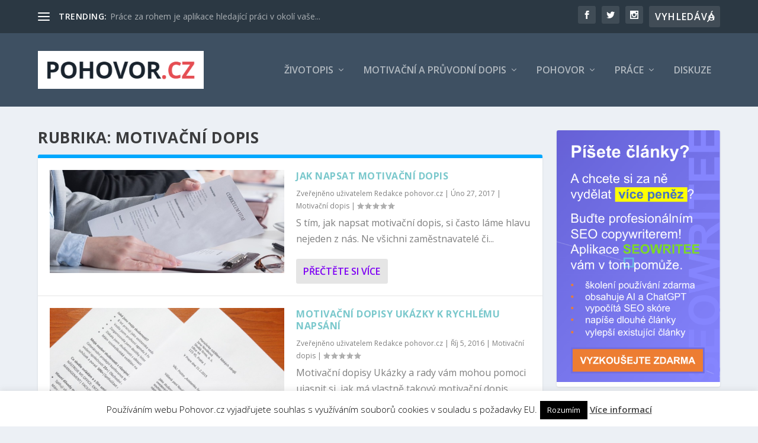

--- FILE ---
content_type: text/html; charset=UTF-8
request_url: https://www.pohovor.cz/rubriky/rady/motivacni-dopis/
body_size: 14424
content:
<!DOCTYPE html>
<!--[if IE 6]>
<html id="ie6" lang="cs">
<![endif]-->
<!--[if IE 7]>
<html id="ie7" lang="cs">
<![endif]-->
<!--[if IE 8]>
<html id="ie8" lang="cs">
<![endif]-->
<!--[if !(IE 6) | !(IE 7) | !(IE 8)  ]><!-->
<html lang="cs">
<!--<![endif]-->
<head>
	<meta charset="UTF-8" />
			
	<meta http-equiv="X-UA-Compatible" content="IE=edge">
	<link rel="pingback" href="https://www.pohovor.cz/xmlrpc.php" />

		<!--[if lt IE 9]>
	<script src="https://www.pohovor.cz/wp-content/themes/Extra/scripts/ext/html5.js" type="text/javascript"></script>
	<![endif]-->

	<script type="text/javascript">
		document.documentElement.className = 'js';
	</script>

	<script>var et_site_url='https://www.pohovor.cz';var et_post_id='0';function et_core_page_resource_fallback(a,b){"undefined"===typeof b&&(b=a.sheet.cssRules&&0===a.sheet.cssRules.length);b&&(a.onerror=null,a.onload=null,a.href?a.href=et_site_url+"/?et_core_page_resource="+a.id+et_post_id:a.src&&(a.src=et_site_url+"/?et_core_page_resource="+a.id+et_post_id))}
</script><meta name='robots' content='index, follow, max-video-preview:-1, max-snippet:-1, max-image-preview:large' />

	<!-- This site is optimized with the Yoast SEO plugin v17.4 - https://yoast.com/wordpress/plugins/seo/ -->
	<title>Motivační dopis. Rady, ukázky dopisů, pro lidi s praxí, pro absolventy.</title>
	<meta name="description" content="Motivační dopis či průvodní dopis zvýší vaši šanci na přijetí do zaměstnání. Pro zaměstnance, manažery, studenty, lidi bez praxe, motivační dopis anglicky." />
	<link rel="canonical" href="https://www.pohovor.cz/rubriky/rady/motivacni-dopis/" />
	<link rel="next" href="https://www.pohovor.cz/rubriky/rady/motivacni-dopis/page/2/" />
	<meta property="og:locale" content="cs_CZ" />
	<meta property="og:type" content="article" />
	<meta property="og:title" content="Motivační dopis. Rady, ukázky dopisů, pro lidi s praxí, pro absolventy." />
	<meta property="og:description" content="Motivační dopis či průvodní dopis zvýší vaši šanci na přijetí do zaměstnání. Pro zaměstnance, manažery, studenty, lidi bez praxe, motivační dopis anglicky." />
	<meta property="og:url" content="https://www.pohovor.cz/rubriky/rady/motivacni-dopis/" />
	<meta property="og:site_name" content="POHOVOR.CZ" />
	<script type="application/ld+json" class="yoast-schema-graph">{"@context":"https://schema.org","@graph":[{"@type":"WebSite","@id":"https://www.pohovor.cz/#website","url":"https://www.pohovor.cz/","name":"POHOVOR.CZ","description":"Pohovor, \u017eivotopis, motiva\u010dn\u00ed dopis, hled\u00e1n\u00ed pr\u00e1ce.","potentialAction":[{"@type":"SearchAction","target":{"@type":"EntryPoint","urlTemplate":"https://www.pohovor.cz/?s={search_term_string}"},"query-input":"required name=search_term_string"}],"inLanguage":"cs"},{"@type":"CollectionPage","@id":"https://www.pohovor.cz/rubriky/rady/motivacni-dopis/#webpage","url":"https://www.pohovor.cz/rubriky/rady/motivacni-dopis/","name":"Motiva\u010dn\u00ed dopis. Rady, uk\u00e1zky dopis\u016f, pro lidi s prax\u00ed, pro absolventy.","isPartOf":{"@id":"https://www.pohovor.cz/#website"},"description":"Motiva\u010dn\u00ed dopis \u010di pr\u016fvodn\u00ed dopis zv\u00fd\u0161\u00ed va\u0161i \u0161anci na p\u0159ijet\u00ed do zam\u011bstn\u00e1n\u00ed. Pro zam\u011bstnance, mana\u017eery, studenty, lidi bez praxe, motiva\u010dn\u00ed dopis anglicky.","breadcrumb":{"@id":"https://www.pohovor.cz/rubriky/rady/motivacni-dopis/#breadcrumb"},"inLanguage":"cs","potentialAction":[{"@type":"ReadAction","target":["https://www.pohovor.cz/rubriky/rady/motivacni-dopis/"]}]},{"@type":"BreadcrumbList","@id":"https://www.pohovor.cz/rubriky/rady/motivacni-dopis/#breadcrumb","itemListElement":[{"@type":"ListItem","position":1,"name":"Dom\u016f","item":"https://www.pohovor.cz/"},{"@type":"ListItem","position":2,"name":"Rady&amp;Tipy","item":"https://www.pohovor.cz/rubriky/rady/"},{"@type":"ListItem","position":3,"name":"Motiva\u010dn\u00ed dopis"}]}]}</script>
	<!-- / Yoast SEO plugin. -->


<link rel='dns-prefetch' href='//fonts.googleapis.com' />
<link rel='dns-prefetch' href='//s.w.org' />
<link rel="alternate" type="application/rss+xml" title="POHOVOR.CZ &raquo; RSS zdroj" href="https://www.pohovor.cz/feed/" />
<link rel="alternate" type="application/rss+xml" title="POHOVOR.CZ &raquo; RSS komentářů" href="https://www.pohovor.cz/comments/feed/" />
<link rel="alternate" type="application/rss+xml" title="POHOVOR.CZ &raquo; RSS pro rubriku Motivační dopis" href="https://www.pohovor.cz/rubriky/rady/motivacni-dopis/feed/" />
		<script type="text/javascript">
			window._wpemojiSettings = {"baseUrl":"https:\/\/s.w.org\/images\/core\/emoji\/13.1.0\/72x72\/","ext":".png","svgUrl":"https:\/\/s.w.org\/images\/core\/emoji\/13.1.0\/svg\/","svgExt":".svg","source":{"concatemoji":"https:\/\/www.pohovor.cz\/wp-includes\/js\/wp-emoji-release.min.js?ver=5.8.12"}};
			!function(e,a,t){var n,r,o,i=a.createElement("canvas"),p=i.getContext&&i.getContext("2d");function s(e,t){var a=String.fromCharCode;p.clearRect(0,0,i.width,i.height),p.fillText(a.apply(this,e),0,0);e=i.toDataURL();return p.clearRect(0,0,i.width,i.height),p.fillText(a.apply(this,t),0,0),e===i.toDataURL()}function c(e){var t=a.createElement("script");t.src=e,t.defer=t.type="text/javascript",a.getElementsByTagName("head")[0].appendChild(t)}for(o=Array("flag","emoji"),t.supports={everything:!0,everythingExceptFlag:!0},r=0;r<o.length;r++)t.supports[o[r]]=function(e){if(!p||!p.fillText)return!1;switch(p.textBaseline="top",p.font="600 32px Arial",e){case"flag":return s([127987,65039,8205,9895,65039],[127987,65039,8203,9895,65039])?!1:!s([55356,56826,55356,56819],[55356,56826,8203,55356,56819])&&!s([55356,57332,56128,56423,56128,56418,56128,56421,56128,56430,56128,56423,56128,56447],[55356,57332,8203,56128,56423,8203,56128,56418,8203,56128,56421,8203,56128,56430,8203,56128,56423,8203,56128,56447]);case"emoji":return!s([10084,65039,8205,55357,56613],[10084,65039,8203,55357,56613])}return!1}(o[r]),t.supports.everything=t.supports.everything&&t.supports[o[r]],"flag"!==o[r]&&(t.supports.everythingExceptFlag=t.supports.everythingExceptFlag&&t.supports[o[r]]);t.supports.everythingExceptFlag=t.supports.everythingExceptFlag&&!t.supports.flag,t.DOMReady=!1,t.readyCallback=function(){t.DOMReady=!0},t.supports.everything||(n=function(){t.readyCallback()},a.addEventListener?(a.addEventListener("DOMContentLoaded",n,!1),e.addEventListener("load",n,!1)):(e.attachEvent("onload",n),a.attachEvent("onreadystatechange",function(){"complete"===a.readyState&&t.readyCallback()})),(n=t.source||{}).concatemoji?c(n.concatemoji):n.wpemoji&&n.twemoji&&(c(n.twemoji),c(n.wpemoji)))}(window,document,window._wpemojiSettings);
		</script>
		<meta content="Extra v.4.9.4" name="generator"/><style type="text/css">
img.wp-smiley,
img.emoji {
	display: inline !important;
	border: none !important;
	box-shadow: none !important;
	height: 1em !important;
	width: 1em !important;
	margin: 0 .07em !important;
	vertical-align: -0.1em !important;
	background: none !important;
	padding: 0 !important;
}
</style>
	<link rel='stylesheet' id='wp-block-library-css'  href='https://www.pohovor.cz/wp-includes/css/dist/block-library/style.min.css?ver=5.8.12' type='text/css' media='all' />
<link rel='stylesheet' id='cookie-law-info-css'  href='https://www.pohovor.cz/wp-content/plugins/cookie-law-info/public/css/cookie-law-info-public.css?ver=2.0.6' type='text/css' media='all' />
<link rel='stylesheet' id='cookie-law-info-gdpr-css'  href='https://www.pohovor.cz/wp-content/plugins/cookie-law-info/public/css/cookie-law-info-gdpr.css?ver=2.0.6' type='text/css' media='all' />
<link crossorigin="anonymous" rel='stylesheet' id='extra-fonts-css'  href='https://fonts.googleapis.com/css?family=Open+Sans:300italic,400italic,600italic,700italic,800italic,400,300,600,700,800&#038;subset=latin,latin-ext' type='text/css' media='all' />
<link rel='stylesheet' id='extra-style-css'  href='https://www.pohovor.cz/wp-content/themes/Extra/style.css?ver=4.9.4' type='text/css' media='all' />
<link rel='stylesheet' id='dashicons-css'  href='https://www.pohovor.cz/wp-includes/css/dashicons.min.css?ver=5.8.12' type='text/css' media='all' />
<script type='text/javascript' src='https://www.pohovor.cz/wp-includes/js/jquery/jquery.min.js?ver=3.6.0' id='jquery-core-js'></script>
<script type='text/javascript' src='https://www.pohovor.cz/wp-includes/js/jquery/jquery-migrate.min.js?ver=3.3.2' id='jquery-migrate-js'></script>
<script type='text/javascript' id='cookie-law-info-js-extra'>
/* <![CDATA[ */
var Cli_Data = {"nn_cookie_ids":[],"cookielist":[],"non_necessary_cookies":[],"ccpaEnabled":"","ccpaRegionBased":"","ccpaBarEnabled":"","strictlyEnabled":["necessary","obligatoire"],"ccpaType":"gdpr","js_blocking":"","custom_integration":"","triggerDomRefresh":"","secure_cookies":""};
var cli_cookiebar_settings = {"animate_speed_hide":"500","animate_speed_show":"500","background":"#fff","border":"#444","border_on":"","button_1_button_colour":"#000","button_1_button_hover":"#000000","button_1_link_colour":"#fff","button_1_as_button":"1","button_1_new_win":"","button_2_button_colour":"#333","button_2_button_hover":"#292929","button_2_link_colour":"#444","button_2_as_button":"","button_2_hidebar":"","button_3_button_colour":"#000","button_3_button_hover":"#000000","button_3_link_colour":"#fff","button_3_as_button":"1","button_3_new_win":"","button_4_button_colour":"#000","button_4_button_hover":"#000000","button_4_link_colour":"#fff","button_4_as_button":"1","button_7_button_colour":"#61a229","button_7_button_hover":"#4e8221","button_7_link_colour":"#fff","button_7_as_button":"1","button_7_new_win":"","font_family":"inherit","header_fix":"","notify_animate_hide":"1","notify_animate_show":"","notify_div_id":"#cookie-law-info-bar","notify_position_horizontal":"right","notify_position_vertical":"bottom","scroll_close":"","scroll_close_reload":"","accept_close_reload":"","reject_close_reload":"","showagain_tab":"","showagain_background":"#fff","showagain_border":"#000","showagain_div_id":"#cookie-law-info-again","showagain_x_position":"100px","text":"#000","show_once_yn":"","show_once":"10000","logging_on":"","as_popup":"","popup_overlay":"1","bar_heading_text":"","cookie_bar_as":"banner","popup_showagain_position":"bottom-right","widget_position":"left"};
var log_object = {"ajax_url":"https:\/\/www.pohovor.cz\/wp-admin\/admin-ajax.php"};
/* ]]> */
</script>
<script type='text/javascript' src='https://www.pohovor.cz/wp-content/plugins/cookie-law-info/public/js/cookie-law-info-public.js?ver=2.0.6' id='cookie-law-info-js'></script>
<link rel="https://api.w.org/" href="https://www.pohovor.cz/wp-json/" /><link rel="alternate" type="application/json" href="https://www.pohovor.cz/wp-json/wp/v2/categories/29" /><link rel="EditURI" type="application/rsd+xml" title="RSD" href="https://www.pohovor.cz/xmlrpc.php?rsd" />
<link rel="wlwmanifest" type="application/wlwmanifest+xml" href="https://www.pohovor.cz/wp-includes/wlwmanifest.xml" /> 
<meta name="generator" content="WordPress 5.8.12" />
<meta name="viewport" content="width=device-width, initial-scale=1.0, maximum-scale=1.0, user-scalable=1" /><link rel="preload" href="https://www.pohovor.cz/wp-content/themes/Extra/core/admin/fonts/modules.ttf" as="font" crossorigin="anonymous"><!-- There is no amphtml version available for this URL. --><link rel="icon" href="https://www.pohovor.cz/wp-content/uploads/2017/04/logo_nove-150x150.png" sizes="32x32" />
<link rel="icon" href="https://www.pohovor.cz/wp-content/uploads/2017/04/logo_nove.png" sizes="192x192" />
<link rel="apple-touch-icon" href="https://www.pohovor.cz/wp-content/uploads/2017/04/logo_nove.png" />
<meta name="msapplication-TileImage" content="https://www.pohovor.cz/wp-content/uploads/2017/04/logo_nove.png" />
<link rel="stylesheet" id="et-extra-customizer-global-cached-inline-styles" href="https://www.pohovor.cz/wp-content/et-cache/global/et-extra-customizer-global-17677043206676.min.css" onerror="et_core_page_resource_fallback(this, true)" onload="et_core_page_resource_fallback(this)" /></head>
<body data-rsssl=1 class="archive category category-motivacni-dopis category-29 et_extra et_fixed_nav et_pb_gutters3 et_primary_nav_dropdown_animation_Default et_secondary_nav_dropdown_animation_Default with_sidebar with_sidebar_right et_includes_sidebar et-db et_minified_js et_minified_css">
	<div id="page-container" class="page-container">
				<!-- Header -->
		<header class="header left-right">
						<!-- #top-header -->
			<div id="top-header" style="">
				<div class="container">

					<!-- Secondary Nav -->
											<div id="et-secondary-nav" class="et-trending">
						
							<!-- ET Trending -->
							<div id="et-trending">

								<!-- ET Trending Button -->
								<a id="et-trending-button" href="#" title="">
									<span></span>
									<span></span>
									<span></span>
								</a>

								<!-- ET Trending Label -->
								<h4 id="et-trending-label">
									TRENDING:								</h4>

								<!-- ET Trending Post Loop -->
								<div id='et-trending-container'>
																											<div id="et-trending-post-3770" class="et-trending-post et-trending-latest">
											<a href="https://www.pohovor.cz/prace-za-rohem/">Práce za rohem je aplikace hledající práci v okolí vaše...</a>
										</div>
																			<div id="et-trending-post-4197" class="et-trending-post">
											<a href="https://www.pohovor.cz/volna-pracovni-mista/">Volná pracovní místa</a>
										</div>
																			<div id="et-trending-post-2749" class="et-trending-post">
											<a href="https://www.pohovor.cz/doprovodny-dopis/">Doprovodný dopis, motivační nebo průvodní dopis? Znáte ...</a>
										</div>
																									</div>
							</div>
							
												</div>
					
					<!-- #et-info -->
					<div id="et-info">

						
						<!-- .et-extra-social-icons -->
						<ul class="et-extra-social-icons" style="">
																																														<li class="et-extra-social-icon facebook">
									<a href="https://facebook.com" class="et-extra-icon et-extra-icon-background-hover et-extra-icon-facebook"></a>
								</li>
																																															<li class="et-extra-social-icon twitter">
									<a href="https://twitter.com" class="et-extra-icon et-extra-icon-background-hover et-extra-icon-twitter"></a>
								</li>
																																																																																																																																																																																																										<li class="et-extra-social-icon instagram">
									<a href="https://instagram.com" class="et-extra-icon et-extra-icon-background-hover et-extra-icon-instagram"></a>
								</li>
																																																																																																																																																																																																																																																																																																																																																																																																																																								</ul>
						
						<!-- .et-top-search -->
												<div class="et-top-search" style="">
							<form role="search" class="et-search-form" method="get" action="https://www.pohovor.cz/">
			<input type="search" class="et-search-field" placeholder="Vyhledávání" value="" name="s" title="Hledat:" />
			<button class="et-search-submit"></button>
		</form>						</div>
						
						<!-- cart -->
											</div>
				</div><!-- /.container -->
			</div><!-- /#top-header -->

			
			<!-- Main Header -->
			<div id="main-header-wrapper">
				<div id="main-header" data-fixed-height="80">
					<div class="container">
					<!-- ET Ad -->
						
						
						<!-- Logo -->
						<a class="logo" href="https://www.pohovor.cz/" data-fixed-height="51">
							<img src="https://www.pohovor.cz/wp-content/uploads/2019/06/pohovor.cz_.png" alt="POHOVOR.CZ" id="logo" />
						</a>

						
						<!-- ET Navigation -->
						<div id="et-navigation" class="">
							<ul id="et-menu" class="nav"><li id="menu-item-1938" class="menu-item menu-item-type-custom menu-item-object-custom menu-item-has-children menu-item-1938"><a href="#">Životopis</a>
<ul class="sub-menu">
	<li id="menu-item-3134" class="menu-item menu-item-type-post_type menu-item-object-page menu-item-3134"><a href="https://www.pohovor.cz/zivotopis-vzor/">Životopis vzor</a></li>
	<li id="menu-item-1942" class="menu-item menu-item-type-post_type menu-item-object-page menu-item-1942"><a href="https://www.pohovor.cz/profesni-zivotopis/">Profesní životopis</a></li>
	<li id="menu-item-3550" class="menu-item menu-item-type-post_type menu-item-object-page menu-item-3550"><a href="https://www.pohovor.cz/zivotopis-formular-k-vyplneni/">Životopis formulář k vyplnění</a></li>
	<li id="menu-item-1945" class="menu-item menu-item-type-post_type menu-item-object-page menu-item-1945"><a href="https://www.pohovor.cz/strukturovany-zivotopis/">Strukturovaný životopis</a></li>
	<li id="menu-item-1944" class="menu-item menu-item-type-post_type menu-item-object-page menu-item-1944"><a href="https://www.pohovor.cz/jak-napsat-zivotopis/">Jak napsat životopis</a></li>
</ul>
</li>
<li id="menu-item-2287" class="menu-item menu-item-type-custom menu-item-object-custom menu-item-has-children menu-item-2287"><a href="#">Motivační a průvodní dopis</a>
<ul class="sub-menu">
	<li id="menu-item-1970" class="menu-item menu-item-type-post_type menu-item-object-page menu-item-1970"><a href="https://www.pohovor.cz/motivacni-dopis-vzor/">Motivační dopis vzor tradiční a moderní</a></li>
	<li id="menu-item-1969" class="menu-item menu-item-type-post_type menu-item-object-page menu-item-1969"><a href="https://www.pohovor.cz/motivacni-dopis/">Motivační dopis – jak ho napsat?</a></li>
	<li id="menu-item-2520" class="menu-item menu-item-type-post_type menu-item-object-page menu-item-2520"><a href="https://www.pohovor.cz/pruvodni-dopis/">Průvodní dopis – jak ho správně napsat?</a></li>
	<li id="menu-item-1968" class="menu-item menu-item-type-post_type menu-item-object-page menu-item-1968"><a href="https://www.pohovor.cz/pruvodni-dopis-vzor/">Průvodní dopis vzor</a></li>
</ul>
</li>
<li id="menu-item-2288" class="menu-item menu-item-type-custom menu-item-object-custom menu-item-has-children menu-item-2288"><a href="#">Pohovor</a>
<ul class="sub-menu">
	<li id="menu-item-1983" class="menu-item menu-item-type-post_type menu-item-object-page menu-item-1983"><a href="https://www.pohovor.cz/otazky-na-pohovoru/">Otázky na pohovoru – 65 nejčastějších a co jimi zjišťují?</a></li>
	<li id="menu-item-1981" class="menu-item menu-item-type-post_type menu-item-object-page menu-item-1981"><a href="https://www.pohovor.cz/jak-se-oblect-na-pohovor/">Jak se obléct na pohovor</a></li>
	<li id="menu-item-1984" class="menu-item menu-item-type-post_type menu-item-object-page menu-item-1984"><a href="https://www.pohovor.cz/pracovni-pohovor/">Pracovní pohovor | Detailní průvodce přípravou na pohovor</a></li>
	<li id="menu-item-1982" class="menu-item menu-item-type-post_type menu-item-object-page menu-item-1982"><a href="https://www.pohovor.cz/prijimaci-pohovor/">Příprava na přijímací pohovor</a></li>
</ul>
</li>
<li id="menu-item-2289" class="menu-item menu-item-type-custom menu-item-object-custom menu-item-has-children menu-item-2289"><a href="#">Práce</a>
<ul class="sub-menu">
	<li id="menu-item-2008" class="menu-item menu-item-type-post_type menu-item-object-page menu-item-2008"><a href="https://www.pohovor.cz/prace-praha/">Práce Praha</a></li>
	<li id="menu-item-2007" class="menu-item menu-item-type-post_type menu-item-object-page menu-item-2007"><a href="https://www.pohovor.cz/prace-brigada/">Práce brigáda – doma i v zahraničí</a></li>
	<li id="menu-item-2005" class="menu-item menu-item-type-post_type menu-item-object-page menu-item-2005"><a href="https://www.pohovor.cz/prace-v-zahranici/">Práce v zahraničí</a></li>
</ul>
</li>
<li id="menu-item-2294" class="menu-item menu-item-type-custom menu-item-object-custom menu-item-2294"><a href="https://pohovor.cz/fora/">Diskuze</a></li>
</ul>							<div id="et-mobile-navigation">
			<span class="show-menu">
				<div class="show-menu-button">
					<span></span>
					<span></span>
					<span></span>
				</div>
				<p>Vyberte možnost Stránka</p>
			</span>
			<nav>
			</nav>
		</div> <!-- /#et-mobile-navigation -->						</div><!-- /#et-navigation -->
					</div><!-- /.container -->
				</div><!-- /#main-header -->
			</div><!-- /#main-header-wrapper -->

		</header>

				
<div id="main-content">
	<div class="container">
		<div id="content-area" class="with_sidebar with_sidebar_right clearfix">
			<div class="et_pb_extra_column_main">
									<h1>Rubrika: <span>Motivační dopis</span></h1>
				
									<div class="posts-blog-feed-module standard post-module et_pb_extra_module module">
	<div class="paginated_content">
		<div class="paginated_page" >
							<article id="post-4195" class="hentry  post-4195 post type-post status-publish format-standard has-post-thumbnail category-motivacni-dopis et-has-post-format-content et_post_format-et-post-format-standard">
						<div class="header">
							<a href="https://www.pohovor.cz/jak-napsat-motivacni-dopis/" title="Jak napsat motivační dopis" class="featured-image">
				<img src="https://www.pohovor.cz/wp-content/uploads/2017/02/motivacni-dopis.jpg" alt="Jak napsat motivační dopis" /><span class="et_pb_extra_overlay"></span>
			</a>						</div>
												<div class="post-content">
														<h2 class="post-title entry-title"><a class="et-accent-color" style="color:#7ac8cc;" href="https://www.pohovor.cz/jak-napsat-motivacni-dopis/">Jak napsat motivační dopis</a></h2>
							<div class="post-meta vcard">
								<p>Zveřejněno uživatelem <a href="https://www.pohovor.cz/author/webadmin/" class="url fn" title="Příspěvky od Redakce pohovor.cz" rel="author">Redakce pohovor.cz</a> | <span class="updated">Úno 27, 2017</span> | <a href="https://www.pohovor.cz/rubriky/rady/motivacni-dopis/" rel="tag">Motivační dopis</a> | <span class="rating-stars" title="Hodnocení:0.00"><span class="post-meta-icon rating-star rating-star-empty rating-star-1"></span>
<span class="post-meta-icon rating-star rating-star-empty rating-star-2"></span>
<span class="post-meta-icon rating-star rating-star-empty rating-star-3"></span>
<span class="post-meta-icon rating-star rating-star-empty rating-star-4"></span>
<span class="post-meta-icon rating-star rating-star-empty rating-star-5"></span>
</span></p>
							</div>
							<div class="excerpt entry-summary">
								<p>S tím, jak napsat motivační dopis, si často láme hlavu nejeden z nás. Ne všichni zaměstnavatelé či...</p>
								<a class="read-more-button" href="https://www.pohovor.cz/jak-napsat-motivacni-dopis/">Přečtěte si více</a>
							</div>
						</div>
											</article>
									<article id="post-3984" class="hentry  post-3984 post type-post status-publish format-standard has-post-thumbnail category-motivacni-dopis et-has-post-format-content et_post_format-et-post-format-standard">
						<div class="header">
							<a href="https://www.pohovor.cz/motivacni-dopisy-ukazky/" title="Motivační dopisy Ukázky k rychlému napsání" class="featured-image">
				<img src="https://www.pohovor.cz/wp-content/uploads/2016/10/20150925_123530-e1481481015559.jpg" alt="Motivační dopisy Ukázky k rychlému napsání" /><span class="et_pb_extra_overlay"></span>
			</a>						</div>
												<div class="post-content">
														<h2 class="post-title entry-title"><a class="et-accent-color" style="color:#7ac8cc;" href="https://www.pohovor.cz/motivacni-dopisy-ukazky/">Motivační dopisy Ukázky k rychlému napsání</a></h2>
							<div class="post-meta vcard">
								<p>Zveřejněno uživatelem <a href="https://www.pohovor.cz/author/webadmin/" class="url fn" title="Příspěvky od Redakce pohovor.cz" rel="author">Redakce pohovor.cz</a> | <span class="updated">Říj 5, 2016</span> | <a href="https://www.pohovor.cz/rubriky/rady/motivacni-dopis/" rel="tag">Motivační dopis</a> | <span class="rating-stars" title="Hodnocení:0.00"><span class="post-meta-icon rating-star rating-star-empty rating-star-1"></span>
<span class="post-meta-icon rating-star rating-star-empty rating-star-2"></span>
<span class="post-meta-icon rating-star rating-star-empty rating-star-3"></span>
<span class="post-meta-icon rating-star rating-star-empty rating-star-4"></span>
<span class="post-meta-icon rating-star rating-star-empty rating-star-5"></span>
</span></p>
							</div>
							<div class="excerpt entry-summary">
								<p>Motivační dopisy Ukázky a rady vám mohou pomoci ujasnit si, jak má vlastně takový motivační dopis...</p>
								<a class="read-more-button" href="https://www.pohovor.cz/motivacni-dopisy-ukazky/">Přečtěte si více</a>
							</div>
						</div>
											</article>
									<article id="post-2800" class="hentry  post-2800 post type-post status-publish format-standard has-post-thumbnail category-motivacni-dopis et-has-post-format-content et_post_format-et-post-format-standard">
						<div class="header">
							<a href="https://www.pohovor.cz/motivacni-dopis-absolvent/" title="Motivační dopis absolvent a lidé bez praxe" class="featured-image">
				<img src="https://www.pohovor.cz/wp-content/uploads/2015/09/photodune-10442386-young-woman-holding-her-resume-s.jpg" alt="Motivační dopis absolvent a lidé bez praxe" /><span class="et_pb_extra_overlay"></span>
			</a>						</div>
												<div class="post-content">
														<h2 class="post-title entry-title"><a class="et-accent-color" style="color:#7ac8cc;" href="https://www.pohovor.cz/motivacni-dopis-absolvent/">Motivační dopis absolvent a lidé bez praxe</a></h2>
							<div class="post-meta vcard">
								<p>Zveřejněno uživatelem <a href="https://www.pohovor.cz/author/webadmin/" class="url fn" title="Příspěvky od Redakce pohovor.cz" rel="author">Redakce pohovor.cz</a> | <span class="updated">Srp 23, 2015</span> | <a href="https://www.pohovor.cz/rubriky/rady/motivacni-dopis/" rel="tag">Motivační dopis</a> | <span class="rating-stars" title="Hodnocení:0.00"><span class="post-meta-icon rating-star rating-star-empty rating-star-1"></span>
<span class="post-meta-icon rating-star rating-star-empty rating-star-2"></span>
<span class="post-meta-icon rating-star rating-star-empty rating-star-3"></span>
<span class="post-meta-icon rating-star rating-star-empty rating-star-4"></span>
<span class="post-meta-icon rating-star rating-star-empty rating-star-5"></span>
</span></p>
							</div>
							<div class="excerpt entry-summary">
								<p>Napsat motivační dopis jako čerstvý absolvent nebo člověk bez praxe v daném oboru není snadné, ale...</p>
								<a class="read-more-button" href="https://www.pohovor.cz/motivacni-dopis-absolvent/">Přečtěte si více</a>
							</div>
						</div>
											</article>
									<article id="post-2767" class="hentry  post-2767 post type-post status-publish format-standard has-post-thumbnail category-motivacni-dopis et-has-post-format-content et_post_format-et-post-format-standard">
						<div class="header">
							<a href="https://www.pohovor.cz/motivacni-dopis-anglicky-vzor-a-rady/" title="Motivační dopis anglicky vzor a rady" class="featured-image">
				<img src="https://www.pohovor.cz/wp-content/uploads/2016/06/photodune-5057726-man-in-suit-looking-for-a-job-s-e1481480163376.jpg" alt="Motivační dopis anglicky vzor a rady" /><span class="et_pb_extra_overlay"></span>
			</a>						</div>
												<div class="post-content">
														<h2 class="post-title entry-title"><a class="et-accent-color" style="color:#7ac8cc;" href="https://www.pohovor.cz/motivacni-dopis-anglicky-vzor-a-rady/">Motivační dopis anglicky vzor a rady</a></h2>
							<div class="post-meta vcard">
								<p>Zveřejněno uživatelem <a href="https://www.pohovor.cz/author/webadmin/" class="url fn" title="Příspěvky od Redakce pohovor.cz" rel="author">Redakce pohovor.cz</a> | <span class="updated">Čvc 23, 2015</span> | <a href="https://www.pohovor.cz/rubriky/rady/motivacni-dopis/" rel="tag">Motivační dopis</a> | <span class="rating-stars" title="Hodnocení:0.00"><span class="post-meta-icon rating-star rating-star-empty rating-star-1"></span>
<span class="post-meta-icon rating-star rating-star-empty rating-star-2"></span>
<span class="post-meta-icon rating-star rating-star-empty rating-star-3"></span>
<span class="post-meta-icon rating-star rating-star-empty rating-star-4"></span>
<span class="post-meta-icon rating-star rating-star-empty rating-star-5"></span>
</span></p>
							</div>
							<div class="excerpt entry-summary">
								<p>Pokud reagujete na pracovní pozici, která je napsána anglicky, nebo je po vás motivační dopis...</p>
								<a class="read-more-button" href="https://www.pohovor.cz/motivacni-dopis-anglicky-vzor-a-rady/">Přečtěte si více</a>
							</div>
						</div>
											</article>
									<article id="post-2759" class="hentry  post-2759 post type-post status-publish format-standard has-post-thumbnail category-motivacni-dopis et-has-post-format-content et_post_format-et-post-format-standard">
						<div class="header">
							<a href="https://www.pohovor.cz/motivacni-dopis-ukazka/" title="Motivační dopis ukázka jak ano a jak ne" class="featured-image">
				<img src="https://www.pohovor.cz/wp-content/uploads/2015/09/photodune-3309741-choices-s.jpg" alt="Motivační dopis ukázka jak ano a jak ne" /><span class="et_pb_extra_overlay"></span>
			</a>						</div>
												<div class="post-content">
														<h2 class="post-title entry-title"><a class="et-accent-color" style="color:#7ac8cc;" href="https://www.pohovor.cz/motivacni-dopis-ukazka/">Motivační dopis ukázka jak ano a jak ne</a></h2>
							<div class="post-meta vcard">
								<p>Zveřejněno uživatelem <a href="https://www.pohovor.cz/author/webadmin/" class="url fn" title="Příspěvky od Redakce pohovor.cz" rel="author">Redakce pohovor.cz</a> | <span class="updated">Čvc 23, 2015</span> | <a href="https://www.pohovor.cz/rubriky/rady/motivacni-dopis/" rel="tag">Motivační dopis</a> | <span class="rating-stars" title="Hodnocení:0.00"><span class="post-meta-icon rating-star rating-star-empty rating-star-1"></span>
<span class="post-meta-icon rating-star rating-star-empty rating-star-2"></span>
<span class="post-meta-icon rating-star rating-star-empty rating-star-3"></span>
<span class="post-meta-icon rating-star rating-star-empty rating-star-4"></span>
<span class="post-meta-icon rating-star rating-star-empty rating-star-5"></span>
</span></p>
							</div>
							<div class="excerpt entry-summary">
								<p>Motivační dopis si nesmíte splést ledabylým povídáním o tom, co vás zajímá, co chcete dělat nebo...</p>
								<a class="read-more-button" href="https://www.pohovor.cz/motivacni-dopis-ukazka/">Přečtěte si více</a>
							</div>
						</div>
											</article>
						</div><!-- .paginated_page -->
	</div><!-- .paginated_content -->

			<div class="archive-pagination">
		<ul class='page-numbers'>
	<li class="current"><span class='page-numbers current'>1</span></li>
	<li><a class='page-numbers' href='https://www.pohovor.cz/rubriky/rady/motivacni-dopis/page/2/'>2</a></li>
	<li class="next"><a class="next page-numbers" href="https://www.pohovor.cz/rubriky/rady/motivacni-dopis/page/2/"></a></li>
</ul>
	</div>
	</div><!-- /.posts-blog-feed-module -->
							</div>
			<div class="et_pb_extra_column_sidebar">
	<div id="block-7" class="et_pb_widget widget_block"><a href="https://www.seowritee.com/profesionalni-seo-copywriter"><img src="https://www.pohovor.cz/wp-content/uploads/2024/09/Snímek-obrazovky-2024-09-15-v-14.46.00.png" alt="Pohovor Reklama Seowritee">
</a></div> <!-- end .et_pb_widget --><div id="categories-3" class="et_pb_widget widget_categories"><h4 class="widgettitle">Rubriky</h4>
			<ul>
					<li class="cat-item cat-item-29 current-cat"><a aria-current="page" href="https://www.pohovor.cz/rubriky/rady/motivacni-dopis/" title="Motivační dopis | návody, rady, vzory
Přečtěte si jak napsat motivační dopis či průvodní dopis k vašemu životopisu, který dnes firmy a personalisté často požadují jako nedílnou součást podkladů pro výběrové řízení vedle klasického životopisu. Najdete zde ukázky motivačních dopisů pro zaměstnance, manažery i absolventy a lidí bez praxe. Dále také motivační dopis v angličtině. Pokud potřebujete další inspiraci, najdete ji zde: Motivační dopis - jak ho napsat? Motivační dopis vzor. Průvodní dopis. Průvodní dopis vzor.

Inspirujte se nejlépe hodnocenými články do našich čtenářů na téma motivační dopis ⭐⭐⭐⭐⭐




(adsbygoogle = window.adsbygoogle || []).push({});
">Motivační dopis</a> (6)
</li>
	<li class="cat-item cat-item-27"><a href="https://www.pohovor.cz/rubriky/rady/pohovor/" title="Máte pohovor a chcete se skvěle připravit?
Pokud jdete na pohovor, nezapomeňte se dobře připravit, protože jak tvrdí jedno pořekadlo: &quot;štěstí přeje připraveným.&quot;. A jelikož u pohovoru máte šanci zaujmout pouze jednou, platí pořekadlo v tomto případě dvakrát. Určitě vás několik dnů před přijímacím pohovorem napadnou tyto otázky: &quot;Co říct o sobě?&quot;, &quot;Co vzít s sebou?&quot;, &quot;Jak se představit?&quot;, &quot;Jak na pohovoru odpovídat?&quot; a budete pociťovat stres a nervozitu. Projděte si praktické rady, jak zvládnout pohovor v pohodě. Jedině připraveni u pohovoru uspějete.
Jdete na váš první pohovor nebo děláte další krok v kariéře?
Tak to vás bude určitě zajímat co říkat o sobě a praxi a o čem dalším mluvit na pohovoru, jak se představit, kdo podává ruku jako první atd. Také budete přemýšlet, co si obléct na pohovor jak v létě, tak v zimních měsících a jaké jsou hlavní rozdíly v oblečení mužů a žen. Rozdíl bude také v tom, zda jste student bez praxe a hledáte stáž, nebo už máte určitou praxi a chcete udělat další krok v kariéře.




(adsbygoogle = window.adsbygoogle || []).push({});

[columns]
[column size=&quot;1/4&quot;]

Detailní průvodce pohovorem krok za krokem.

[/column]
[column size=&quot;1/4&quot;]

Co si vzít sebou, jaké dokumenty a vše ostatní.

[/column]
[column size=&quot;1/4&quot;]

Jak se obléct v létě či v zimě. Kravatu, sukni ano či ne?

[/column]
[column size=&quot;1/4&quot;]

Splňte 20 úkolů a vysněná práce vás nemine.

[/column]
[/columns]
Připravte si odpovědi na nejčastěji kladené a nejtěžší otázky!
Přešte si návody, jak odpovídat na nepříjemné otázky typu: jak prodat propisku (typická otázka pro práci obchodníka - postupujte takto: nejdříve se několikrát zeptejte, proč a jakou propisku kupující potřebuje - tedy zjistiětejeho potřeby - a pak mu nabídněte přesně takovou, jakou chce.). Proč pracovat u nás, proč právě já, proč odcházíte z předchozího zaměstnání, co nám můžete nabídnout, jaký očekáváte plat - to jsou otázky, které můžete očekávat téměř vždy.

[columns]
[column size=&quot;1/4&quot;]

65 nejčastějších otázek a vysvětlení, jak na ně odpovídat.

[/column]
[column size=&quot;1/4&quot;]

Proč nás? Proč měníte práci? Co jsou vaše slabé sránky?

[/column]
[column size=&quot;1/4&quot;]

Odpovědi na 8 nejtěžších otázek u pohovoru

[/column]
[column size=&quot;1/4&quot;]

10 tipů, jak si obhájit vyšší nástupní plat v nové práci.

[/column]
[/columns]
Jak pohovor probíhá?
Jistě vás bude zajímat, jak dlouho trvá - většinou hodinu, pokud si budete mít co říci, tak i hodinu a půl. Pokud jedna strana zjistí, že nejde o vhodného kandidáta nebo že nabízené pracovní místo je nezajímavé, tak třeba jen 20 minut. Nabídka práce popsaná v inzerci se může od reality totiž podstatně lišit stejně tak, jako reálné zkušenosti a odborná praxe uchazeče od toho, co je uvedl v životopisu.

[columns]
[column size=&quot;1/3&quot;]

5 kritických momentů, na které je dobré se připravit.

[/column]
[column size=&quot;1/3&quot;]

5 tipů jak se pozitivně odlišit od ostatních kandidátů.

[/column]
[column size=&quot;1/3&quot;]

Nejčastější trapasy a rady, jak se jim vyhnout.

[/column]
[/columns]
Pohovor na manažerské pozice. Je to trochu &quot;jiná káva&quot;?
Na některé manažerské pozice jsou kladeny vysoké požadavky a proto i výběrový proces bývá podstatně náročnější a delší. Není výjimkou 5 kol, assessment centrum, pohovor s psychologem, &quot;týmové&quot; hry mezi účastníky pohovoru, videopohovor a hraní různých scének. Zda to vše odhalí toho nejvhodnějšího uchazeče o zaměstnání je otázka, protože někdo se prostě umí dobře &quot;prodat&quot;, ale v reálné práci pak selhává.

[columns]
[column size=&quot;1/3&quot;]

Pokud vás čeká videopohovor začněte okamžitě s přípravou.

[/column]
[column size=&quot;1/3&quot;]

Během assessment centra vás důkladně &quot;proklepnou&quot; během několika hodin.

[/column]
[column size=&quot;1/3&quot;]

Pohovor je v podstatě hra a pokud máte dobrou strategii, tak vyhrajete.

[/column]
[/columns]
Zde jsou všechny praktické rady, které vám na pohovoru pomohou zvítězit.




(adsbygoogle = window.adsbygoogle || []).push({});
">Pohovor</a> (11)
</li>
	<li class="cat-item cat-item-26"><a href="https://www.pohovor.cz/rubriky/rady/prace/" title="Práce | rady jak ji získat
Práce vašich snů! K jejímu získání potřebujete přesvědčit zaměstnavatele o tom, že jste na danou pozici ten nejlepší ze všech uchazečů. Podívejte se, kde je práce dostupná, kde ji hledat rovnou za rohem, jaké kroky podniknout, aby jste ji získali, kde naleznete volná pracovní místa, co dělat, když je vám 50 let a více, jaké mají lidé zkušenosti například s prací v Amazonu, jak ukončit pracovní poměr, jak kombinovat studium a práci a mnoho dalších témat. Podívejte se také kde hledat práci v Praze, kde hledat pracovní brigádu, jak se ucházet o práci v zahraničí.

Inspirujte se radami, které naši čtenáři hodnotí nejlépe ⭐⭐⭐⭐⭐




(adsbygoogle = window.adsbygoogle || []).push({});
">Práce</a> (19)
</li>
	<li class="cat-item cat-item-31"><a href="https://www.pohovor.cz/rubriky/rady/prakticke-rady/" title="Další porce rad, které se točí okolo práce. Jak si pohlídat obsah pracovní smlouvy, kde hledat práci podle regionů, jak odpovídat na nejzáludnější otázky u pohovoru, čím vyšperkovat životopis, jak se prodat, když měníte obor ve své kariéře, co dělat, když přijdete o práci, jak používat čísla a procenta v popisování vašich pracovních úspěchů a co dělat, když máme málo nebo žádné pracovní zkušenosti a chce získat dobrou práci.

Pomohou vám rady a tipy, které naši čtenáři hodnotí nejlépe ⭐⭐⭐⭐⭐




(adsbygoogle = window.adsbygoogle || []).push({});
">Praktické rady</a> (10)
</li>
	<li class="cat-item cat-item-1 current-cat-parent current-cat-ancestor"><a href="https://www.pohovor.cz/rubriky/rady/">Rady&amp;Tipy</a> (1)
</li>
	<li class="cat-item cat-item-28"><a href="https://www.pohovor.cz/rubriky/rady/zivotopis/" title="Životopis | vše, co potřebujete pro jeho napsání
Životopis je základní dokument, který potřebujete, aby jste mohli reagovat na pracovní pozici. Dobrým pravidlem je, že by životopisy měly být napsané zvlášť na míru každé práci, o kterou se ucházíte. Měl by obsahovat vhodná klíčová slova, akční slova, obraty používané v daném oboru podnikání a být zároveň originální, možná kreativní, ale hlavně rychle čitelný a přehledný. Kromě článků níže se můžete také podívat na moderní vzor životopisu, jak má vypadat profesní životopisy, jak napsat životopis a strukturovaný životopis. Podívejte se také, kde najdete nejlepší formuláře životopisu k vyplnění.

Přečtěte si rady a prohlédněte vzory životopisů, které naši čtenáři hodnotili nejlépe ⭐⭐⭐⭐⭐




(adsbygoogle = window.adsbygoogle || []).push({});
">Životopis</a> (9)
</li>
			</ul>

			</div> <!-- end .et_pb_widget --><div id="block-5" class="et_pb_widget widget_block"><p><iframe loading="lazy" src="https://srovnavacdluhopisu.cz/dluhopisy/banner" width="308" height="476" style="border:none;width:308px;height:476px;max-width:308px;max-height:476px;"></p></iframe></p></div> <!-- end .et_pb_widget --><div id="recent-comments-4" class="et_pb_widget widget_recent_comments"><h4 class="widgettitle">Nejnovější komentáře</h4><ul id="recentcomments"><li class="recentcomments"><span class="comment-author-link">Radar</span>: <a href="https://www.pohovor.cz/kalkulacka-pro-vypocet-ciste-mzdy/#comment-601">Výpočet čisté mzdy 2020 | Přehled mzdových kalkulaček 2020</a></li><li class="recentcomments"><span class="comment-author-link">Jana</span>: <a href="https://www.pohovor.cz/dohoda-o-provedeni-prace/#comment-581">Dohoda o provedení práce</a></li><li class="recentcomments"><span class="comment-author-link">Jana</span>: <a href="https://www.pohovor.cz/vypoved-nebo-dohoda/#comment-449">Výpověď nebo dohoda? Ukončení pracovního poměru.</a></li><li class="recentcomments"><span class="comment-author-link">Martina Kolková</span>: <a href="https://www.pohovor.cz/volna-pracovni-mista/#comment-80">Volná pracovní místa</a></li><li class="recentcomments"><span class="comment-author-link"><a href='http://staffito.com/index.php/zivotopis-online' rel='external nofollow ugc' class='url'>Lenka jeřábková</a></span>: <a href="https://www.pohovor.cz/zivotopis-online/#comment-79">Životopis online k vyplnění zdarma</a></li></ul></div> <!-- end .et_pb_widget -->
		<div id="recent-posts-11" class="et_pb_widget widget_recent_entries">
		<h4 class="widgettitle">Nejnovější příspěvky</h4>
		<ul>
											<li>
					<a href="https://www.pohovor.cz/seo-copywriter/">Vydělávejte si psaním jako profesionální SEO copywriter</a>
									</li>
											<li>
					<a href="https://www.pohovor.cz/prace-za-rohem/">Práce za rohem je aplikace hledající práci v okolí vašeho bydliště</a>
									</li>
											<li>
					<a href="https://www.pohovor.cz/prisli-jste-o-praci-zkuste-podnikat-na-internetu/">Přišli jste o práci? Zkuste podnikat na internetu!</a>
									</li>
											<li>
					<a href="https://www.pohovor.cz/zamestnani/">Zaměstnání získáte díky těmto 8 radám snadno.</a>
									</li>
											<li>
					<a href="https://www.pohovor.cz/zivotopis/">Životopis. 10 oblastí které nechcete opominout.</a>
									</li>
					</ul>

		</div> <!-- end .et_pb_widget --><div id="block-6" class="et_pb_widget widget_block"><a href="https://www.seowritee.com/profesionalni-seo-copywriter"><img src="https://www.pohovor.cz/wp-content/uploads/2024/09/Snímek-obrazovky-2024-09-15-v-14.46.00.png" alt="Pohovor Reklama Seowritee">
</a>
</div> <!-- end .et_pb_widget --></div>

		</div> <!-- #content-area -->
	</div> <!-- .container -->
</div> <!-- #main-content -->

	
	<footer id="footer" class="footer_columns_3">
				<div id="footer-bottom">
			<div class="container">

				<!-- Footer Info -->
				<p id="footer-info">Navrhl <a href="http://www.elegantthemes.com" title="Premium WordPress Themes">Elegant Themes</a> | Běží na <a href="http://www.wordpress.org">WordPress</a></p>

				<!-- Footer Navigation -->
								<div id="footer-nav">
											<ul class="et-extra-social-icons" style="">
																																								<li class="et-extra-social-icon facebook">
								<a href="https://facebook.com" class="et-extra-icon et-extra-icon-background-none et-extra-icon-facebook"></a>
							</li>
																																									<li class="et-extra-social-icon twitter">
								<a href="https://twitter.com" class="et-extra-icon et-extra-icon-background-none et-extra-icon-twitter"></a>
							</li>
																																																																																																																																																																																<li class="et-extra-social-icon instagram">
								<a href="https://instagram.com" class="et-extra-icon et-extra-icon-background-none et-extra-icon-instagram"></a>
							</li>
																																																																																																																																																																																																																																																																																																																																																																																		</ul>
									</div> <!-- /#et-footer-nav -->
				
			</div>
		</div>
	</footer>
	</div> <!-- #page-container -->

	
	<!--googleoff: all--><div id="cookie-law-info-bar" data-nosnippet="true"><span>Používáním webu Pohovor.cz vyjadřujete souhlas s využíváním souborů cookies v souladu s požadavky EU.<a role='button' tabindex='0' data-cli_action="accept" id="cookie_action_close_header"  class="medium cli-plugin-button cli-plugin-main-button cookie_action_close_header cli_action_button" style="display:inline-block; ">Rozumím</a> <a href="https://pohovor.cz/cookies" id="CONSTANT_OPEN_URL" target="_blank"  class="cli-plugin-main-link"  style="display:inline-block;" >Více informací</a></span></div><div id="cookie-law-info-again" style="display:none;" data-nosnippet="true"><span id="cookie_hdr_showagain">Privacy & Cookies Policy</span></div><div class="cli-modal" data-nosnippet="true" id="cliSettingsPopup" tabindex="-1" role="dialog" aria-labelledby="cliSettingsPopup" aria-hidden="true">
  <div class="cli-modal-dialog" role="document">
	<div class="cli-modal-content cli-bar-popup">
	  	<button type="button" class="cli-modal-close" id="cliModalClose">
			<svg class="" viewBox="0 0 24 24"><path d="M19 6.41l-1.41-1.41-5.59 5.59-5.59-5.59-1.41 1.41 5.59 5.59-5.59 5.59 1.41 1.41 5.59-5.59 5.59 5.59 1.41-1.41-5.59-5.59z"></path><path d="M0 0h24v24h-24z" fill="none"></path></svg>
			<span class="wt-cli-sr-only">Zavřít</span>
	  	</button>
	  	<div class="cli-modal-body">
			<div class="cli-container-fluid cli-tab-container">
	<div class="cli-row">
		<div class="cli-col-12 cli-align-items-stretch cli-px-0">
			<div class="cli-privacy-overview">
				<h4>Privacy Overview</h4>				<div class="cli-privacy-content">
					<div class="cli-privacy-content-text">This website uses cookies to improve your experience while you navigate through the website. Out of these, the cookies that are categorized as necessary are stored on your browser as they are essential for the working of basic functionalities of the website. We also use third-party cookies that help us analyze and understand how you use this website. These cookies will be stored in your browser only with your consent. You also have the option to opt-out of these cookies. But opting out of some of these cookies may affect your browsing experience.</div>
				</div>
				<a class="cli-privacy-readmore"  aria-label="Zobrazit více" tabindex="0" role="button" data-readmore-text="Zobrazit více" data-readless-text="Zobrazit méně"></a>			</div>
		</div>
		<div class="cli-col-12 cli-align-items-stretch cli-px-0 cli-tab-section-container">
												<div class="cli-tab-section">
						<div class="cli-tab-header">
							<a role="button" tabindex="0" class="cli-nav-link cli-settings-mobile" data-target="necessary" data-toggle="cli-toggle-tab">
								Necessary							</a>
							<div class="wt-cli-necessary-checkbox">
                        <input type="checkbox" class="cli-user-preference-checkbox"  id="wt-cli-checkbox-necessary" data-id="checkbox-necessary" checked="checked"  />
                        <label class="form-check-label" for="wt-cli-checkbox-necessary">Necessary</label>
                    </div>
                    <span class="cli-necessary-caption">Vždy povoleno</span> 						</div>
						<div class="cli-tab-content">
							<div class="cli-tab-pane cli-fade" data-id="necessary">
								<div class="wt-cli-cookie-description">
									Necessary cookies are absolutely essential for the website to function properly. This category only includes cookies that ensures basic functionalities and security features of the website. These cookies do not store any personal information.								</div>
							</div>
						</div>
					</div>
																	<div class="cli-tab-section">
						<div class="cli-tab-header">
							<a role="button" tabindex="0" class="cli-nav-link cli-settings-mobile" data-target="non-necessary" data-toggle="cli-toggle-tab">
								Non-necessary							</a>
							<div class="cli-switch">
                        <input type="checkbox" id="wt-cli-checkbox-non-necessary" class="cli-user-preference-checkbox"  data-id="checkbox-non-necessary"  checked='checked' />
                        <label for="wt-cli-checkbox-non-necessary" class="cli-slider" data-cli-enable="Povolit" data-cli-disable="Vypnuto"><span class="wt-cli-sr-only">Non-necessary</span></label>
                    </div>						</div>
						<div class="cli-tab-content">
							<div class="cli-tab-pane cli-fade" data-id="non-necessary">
								<div class="wt-cli-cookie-description">
									Any cookies that may not be particularly necessary for the website to function and is used specifically to collect user personal data via analytics, ads, other embedded contents are termed as non-necessary cookies. It is mandatory to procure user consent prior to running these cookies on your website.								</div>
							</div>
						</div>
					</div>
										</div>
	</div>
</div>
	  	</div>
	  	<div class="cli-modal-footer">
			<div class="wt-cli-element cli-container-fluid cli-tab-container">
				<div class="cli-row">
					<div class="cli-col-12 cli-align-items-stretch cli-px-0">
						<div class="cli-tab-footer wt-cli-privacy-overview-actions">
						
															<a id="wt-cli-privacy-save-btn" role="button" tabindex="0" data-cli-action="accept" class="wt-cli-privacy-btn cli_setting_save_button wt-cli-privacy-accept-btn cli-btn">ULOŽIT A PŘIJMOUT</a>
													</div>
						
					</div>
				</div>
			</div>
		</div>
	</div>
  </div>
</div>
<div class="cli-modal-backdrop cli-fade cli-settings-overlay"></div>
<div class="cli-modal-backdrop cli-fade cli-popupbar-overlay"></div>
<!--googleon: all-->google.com, pub-1919826886632947, DIRECT, f08c47fec0942fa0<script type='text/javascript' src='https://www.pohovor.cz/wp-includes/js/masonry.min.js?ver=4.2.2' id='masonry-js'></script>
<script type='text/javascript' id='extra-scripts-js-extra'>
/* <![CDATA[ */
var EXTRA = {"images_uri":"https:\/\/www.pohovor.cz\/wp-content\/themes\/Extra\/images\/","ajaxurl":"https:\/\/www.pohovor.cz\/wp-admin\/admin-ajax.php","your_rating":"Vase hodnoceni:","item_in_cart_count":"%d Item in Cart","items_in_cart_count":" %d Polo\u017eky v ko\u0161\u00edku","item_count":"%d Item","items_count":" %d Polo\u017eky","rating_nonce":"242d437527","timeline_nonce":"430c74816c","blog_feed_nonce":"ac42456732","error":"Vyskytl se probl\u00e9m, zkuste to pros\u00edm znovu.","contact_error_name_required":"Pole Jm\u00e9no nem\u016f\u017ee b\u00fdt pr\u00e1zdn\u00e9.","contact_error_email_required":"Pole E-mail nem\u016f\u017ee b\u00fdt pr\u00e1zdn\u00e9.","contact_error_email_invalid":"Pros\u00edm zadejte platnou emailovou adresu.","is_ab_testing_active":"","is_cache_plugin_active":"no"};
var et_shortcodes_strings = {"previous":"Previous","next":"Next"};
var et_pb_custom = {"ajaxurl":"https:\/\/www.pohovor.cz\/wp-admin\/admin-ajax.php","images_uri":"https:\/\/www.pohovor.cz\/wp-content\/themes\/Extra\/images","builder_images_uri":"https:\/\/www.pohovor.cz\/wp-content\/themes\/Extra\/includes\/builder\/images","et_frontend_nonce":"8ad833af81","subscription_failed":"Pros\u00edm, zkontrolujte, zda pole n\u00ed\u017ee a ujist\u011bte se, \u017ee jste zadali spr\u00e1vn\u00e9 informace.","et_ab_log_nonce":"fffa4b1012","fill_message":"Vypl\u0148te pros\u00edm n\u00e1sleduj\u00edc\u00ed pol\u00ed\u010dka:","contact_error_message":"Opravte pros\u00edm n\u00e1sleduj\u00edc\u00ed chyby:","invalid":"Neplatn\u00e1 e-mailov\u00e1 adresa","captcha":"Captcha","prev":"P\u0159edchoz\u00ed","previous":"P\u0159edchoz\u00ed","next":"Dal\u0161\u00ed","wrong_captcha":"V k\u00f3du CAPTCHA jste zadali nespr\u00e1vnou \u010d\u00edslici.","wrong_checkbox":"Checkbox","ignore_waypoints":"no","is_divi_theme_used":"","widget_search_selector":".widget_search","ab_tests":[],"is_ab_testing_active":"","page_id":"4195","unique_test_id":"","ab_bounce_rate":"5","is_cache_plugin_active":"no","is_shortcode_tracking":"","tinymce_uri":""}; var et_builder_utils_params = {"condition":{"diviTheme":false,"extraTheme":true},"scrollLocations":["app","top"],"builderScrollLocations":{"desktop":"app","tablet":"app","phone":"app"},"onloadScrollLocation":"app","builderType":"fe"}; var et_frontend_scripts = {"builderCssContainerPrefix":"#et-boc","builderCssLayoutPrefix":"#et-boc .et-l"};
var et_pb_box_shadow_elements = [];
var et_pb_motion_elements = {"desktop":[],"tablet":[],"phone":[]};
var et_pb_sticky_elements = [];
/* ]]> */
</script>
<script type='text/javascript' src='https://www.pohovor.cz/wp-content/themes/Extra/scripts/scripts.unified.js?ver=4.9.4' id='extra-scripts-js'></script>
<script type='text/javascript' src='https://www.pohovor.cz/wp-content/themes/Extra/core/admin/js/common.js?ver=4.9.4' id='et-core-common-js'></script>
<script type='text/javascript' src='https://www.pohovor.cz/wp-includes/js/wp-embed.min.js?ver=5.8.12' id='wp-embed-js'></script>
</body>
</html>


--- FILE ---
content_type: text/html;charset=utf-8
request_url: https://srovnavacdluhopisu.cz/dluhopisy/banner
body_size: 73932
content:
<!DOCTYPE html><html  lang="cs" itemscope itemtype="https://schema.org/WebPage"><head><meta charset="utf-8">
<meta name="viewport" content="width=device-width, initial-scale=1, maximum-scale=1">
<title>Banner – Srovnávač dluhopisů</title>
<link rel="preconnect" href="//a.storyblok.com">
<link rel="preconnect" href="https://www.googletagmanager.com">
<link rel="preconnect" href="https://dev.visualwebsiteoptimizer.com">
<style>input::-webkit-inner-spin-button,input::-webkit-outer-spin-button{-webkit-appearance:none;margin:0}input[type=number]{-moz-appearance:textfield}input[type=search]::-webkit-search-cancel-button{-webkit-appearance:none;-moz-appearance:none;appearance:none}input[type=search]::-moz-search-clear-button{display:none}input[type=search]::-ms-clear{display:none;height:0;width:0}input::-moz-placeholder,textarea::-moz-placeholder{color:#6b7280}input::placeholder,textarea::placeholder{color:#6b7280}select{background-image:url("data:image/svg+xml;charset=utf-8,%3Csvg xmlns='http://www.w3.org/2000/svg' fill='none' viewBox='0 0 20 20'%3E%3Cpath stroke='%236b7280' stroke-linecap='round' stroke-linejoin='round' stroke-width='1.5' d='m6 8 4 4 4-4'/%3E%3C/svg%3E");background-position:right .5rem center;background-repeat:no-repeat;background-size:1.5em 1.5em;padding-right:2.5rem;-webkit-print-color-adjust:exact;print-color-adjust:exact}[type=checkbox]:checked{background-image:url("data:image/svg+xml;charset=utf-8,%3Csvg viewBox='0 0 16 16' fill='%23fff' xmlns='http://www.w3.org/2000/svg'%3E%3Cpath d='M12.207 4.793a1 1 0 0 1 0 1.414l-5 5a1 1 0 0 1-1.414 0l-2-2a1 1 0 0 1 1.414-1.414L6.5 9.086l4.293-4.293a1 1 0 0 1 1.414 0z'/%3E%3C/svg%3E")}[type=radio]:checked{background-image:url("data:image/svg+xml;charset=utf-8,%3Csvg viewBox='0 0 16 16' fill='%23fff' xmlns='http://www.w3.org/2000/svg'%3E%3Ccircle cx='8' cy='8' r='3'/%3E%3C/svg%3E")}[type=checkbox]:indeterminate{background-color:currentColor;background-image:url("data:image/svg+xml;charset=utf-8,%3Csvg xmlns='http://www.w3.org/2000/svg' fill='none' viewBox='0 0 16 16'%3E%3Cpath stroke='%23fff' stroke-linecap='round' stroke-linejoin='round' stroke-width='2' d='M4 8h8'/%3E%3C/svg%3E");background-position:50%;background-repeat:no-repeat;background-size:100% 100%;border-color:transparent}:root{--cfg-brand-200:#daf1f0;--cfg-brand:#47b7b2;--cfg-brand-light:#00d0c0;--cfg-brand-opacity:#edf8f7;--cfg-brand-dark:#23b0aa;--cfg-secondary:#6069af;--cfg-secondary-dark:#00073c;--cfg-grey-50:#f1f1f5;--cfg-grey-75:#ecebeb;--cfg-grey-100:#dedddd;--cfg-grey-200:#b2b4c4;--cfg-grey-300:#8493a8;--cfg-grey-400:#54657e;--cfg-grey-500:#696974;--cfg-grey:#57647c;--cfg-grey-stroke:#dfe5ee;--cfg-stroke-gray:#e8e8f0;--cfg-dark-100:#313131;--cfg-dark-200:#5d5d5d;--cfg-dark-400:#868686;--cfg-dark:#000;--cfg-warning-50:#fffbe6;--cfg-warning-400:#ffd344;--cfg-warning-500:#ffbc2e;--cfg-warning-700:#e6a926;--cfg-warning-800:#cc9621;--cfg-warning:#ff6737;--cfg-warning-light:#fff0eb;--cfg-white:#fff;--cfg-red-50:#ffebec;--cfg-red-400:#f26566;--cfg-red-500:#eb5757;--cfg-red-700:#d44546;--cfg-red-800:#ba3d3d;--cfg-red:#eb5757;--cfg-red-light:#fce6e6;--cfg-orange:#e08666;--cfg-orange-light:#fff0eb;--cfg-yellow:#ffbc2e;--cfg-yellow-light:#fff6e4;--cfg-blue-50:#dbeafe;--cfg-blue-100:#e8f5fa;--cfg-blue-400:#60a5fa;--cfg-blue-500:#3b82f6;--cfg-blue-700:#2563eb;--cfg-blue-800:#1d4ed8;--cfg-blue:#3b82f6;--cfg-black:#000;--cfg-success-50:#ecfdf5;--cfg-success-200:#dff3e7;--cfg-success-400:#26e69d;--cfg-success-500:#34d399;--cfg-success-700:#14b8a6;--cfg-success-800:#06a07a;--cfg-success:#47b7b2;--cfg-success-light:#edf8f7;--cfg-green:#27ae60;--cfg-green-light:#dff3e7;--cfg-bg:#fafcfc;--black-default:0,0,0;--bg-default:250,252,252;--white-default:255,255,255;--brand-default:71,183,178;--brand-light-default:0,208,192;--brand-opacity-default:237,248,247;--brand-dark-default:35,176,170;--brand-200-default:218,241,240;--secondary-default:96,105,175;--secondary-dark-default:0,7,60;--grey-50-default:241,241,245;--grey-100-default:222,221,221;--grey-200-default:178,180,196;--grey-300-default:132,147,168;--grey-400-default:84,101,126;--grey-500-default:105,105,116;--grey-stroke-default:223,229,238;--dark-default:0,0,0;--dark-100-default:49,49,49;--dark-200-default:93,93,93;--dark-400-default:134,134,134;--warning-default:255,103,55;--warning-light-default:255,240,235;--warning-50-default:255,251,230;--warning-400-default:255,211,68;--warning-500-default:255,188,46;--warning-700-default:230,169,38;--warning-800-default:204,150,33;--yellow-default:255,188,46;--yellow-light-default:255,246,228;--orange-default:224,134,102;--orange-light-default:255,240,235;--success-default:71,183,178;--success-light-default:237,248,247;--success-50-default:236,253,245;--success-400-default:38,230,157;--success-500-default:52,211,153;--success-700-default:20,184,166;--success-800-default:6,160,122;--red-default:235,87,87;--red-light-default:252,230,230;--red-50-default:255,235,236;--red-400-default:242,101,102;--red-500-default:235,87,87;--red-700-default:212,69,70;--red-800-default:186,61,61;--blue-default:59,130,246;--blue-50-default:219,234,254;--blue-400-default:96,165,250;--blue-500-default:59,130,246;--blue-700-default:37,99,235;--blue-800-default:29,78,216}.format :where([class~=lead]):not(:where([class~=not-format] *)){color:var(--tw-format-lead);font-size:1.25em;line-height:1.6;margin-bottom:1.2em;margin-top:1.2em}.format :where(a):not(:where([class~=not-format] *)){color:#47b7b2;font-weight:500}.format :where(a):not(:where([class~=not-format] *)):hover{color:#47b7b2;text-decoration:none!important}.format :where(a):not(:where([class~=not-format] *)){margin:1rem 0 0!important;text-decoration:underline}.format :where(strong):not(:where([class~=not-format] *)){color:var(--tw-format-bold);font-weight:var(--highlighted-font-weight,700)}.format :where(ol):not(:where([class~=not-format] *)){list-style-type:decimal;margin-bottom:1.25em;margin-top:1.25em;margin:1rem 0 0!important;padding-left:1.625em}.format :where(ul):not(:where([class~=not-format] *)){list-style-type:disc;margin-bottom:1.25em;margin-top:1.25em;padding-left:1.625em}.format :where(ol>li):not(:where([class~=not-format] *))::marker{color:var(--tw-format-counters);font-weight:400}.format :where(ul>li):not(:where([class~=not-format] *))::marker{color:var(--tw-format-bullets)}.format :where(hr):not(:where([class~=not-format] *)){border-color:var(--tw-format-hr);border-top-width:1px;margin-bottom:3em;margin-top:3em}.format :where(blockquote):not(:where([class~=not-format] *)){border-left-color:#47b7b2;color:var(--tw-format-quotes);font-size:1.1111111em;font-style:italic;font-weight:700;margin-bottom:1.6em;quotes:"“""”""‘""’"}.format :where(blockquote):not(:where([class~=not-format] *)):before{background-image:url("data:image/svg+xml;charset=utf-8,%3Csvg width='32' height='24' fill='none' xmlns='http://www.w3.org/2000/svg'%3E%3Cpath d='M18.69 24v-9.855C18.69 6.54 23.663 1.385 30.666 0l1.326 2.868c-3.242 1.223-5.326 4.85-5.326 7.799H32V24H18.69ZM0 24v-9.855C0 6.54 4.997 1.384 12 0l1.328 2.868C10.084 4.091 8 7.718 8 10.667h5.31V24H0Z' fill='%239CA3AF'/%3E%3C/svg%3E");background-repeat:no-repeat;color:var(--tw-format-quotes);content:"";display:block;height:1.3333333em;margin-top:1.6em;width:1.7777778em}.format :where(h1):not(:where([class~=not-format] *)){color:var(--tw-format-headings);font-size:var(--font-h1);font-weight:var(--highlighted-font-weight,700);line-height:var(--font-h1-leading);margin-bottom:.8888889em;margin-top:0;margin:1rem 0 0!important}.format :where(h2):not(:where([class~=not-format] *)){color:var(--tw-format-headings);font-size:var(--font-h2);font-weight:var(--highlighted-font-weight,700);line-height:var(--font-h2-leading);margin-bottom:1em;margin-top:0;margin:1rem 0 0!important}.format :where(h3):not(:where([class~=not-format] *)){color:var(--tw-format-headings);font-size:var(--font-h3);font-weight:var(--highlighted-font-weight,700);line-height:var(--font-h3-leading);margin-bottom:.6em;margin-top:0;margin:1rem 0 0!important}.format :where(h3 strong):not(:where([class~=not-format] *)){color:inherit;font-weight:800}.format :where(h4):not(:where([class~=not-format] *)){color:var(--tw-format-headings);font-size:var(--font-h4);font-weight:var(--highlighted-font-weight,700);line-height:var(--font-h4-leading);margin-bottom:.5em;margin-top:0;margin:1rem 0 0!important}.format :where(figcaption):not(:where([class~=not-format] *)){color:var(--tw-format-captions);font-size:.875em;line-height:1.4285714;margin-top:.8571429em}.format :where(code):not(:where([class~=not-format] *)){background-color:var(--tw-format-code-bg);border-radius:.2222222em;color:var(--tw-format-code);font-size:.875em;font-weight:600;padding:.3333333em .5555556em}.format :where(pre):not(:where([class~=not-format] *)){background-color:var(--tw-format-pre-bg);border-radius:.375rem;color:var(--tw-format-pre-code);font-size:.875em;font-weight:400;line-height:1.7142857;margin-bottom:1.7142857em;margin-top:1.7142857em;overflow-x:auto;padding:.8571429em 1.1428571em}.format :where(table):not(:where([class~=not-format] *)){font-size:.875em;line-height:1.7142857;margin-bottom:2em;margin-top:2em;table-layout:auto;text-align:left;width:100%}.format :where(thead):not(:where([class~=not-format] *)){background-color:var(--tw-format-th-bg);border-radius:.2777778em}.format :where(thead th):not(:where([class~=not-format] *)){background-color:var(--tw-format-th-bg);color:var(--tw-format-headings);font-weight:600;padding:.5555556em .5714286em .5714286em;vertical-align:bottom}.format :where(tbody th):not(:where([class~=not-format] *)){background-color:var(--tw-format-th-bg);color:var(--tw-format-headings);font-weight:600;padding:.5555556em;vertical-align:bottom}.format :where(tbody tr th p,tbody tr td p):not(:where([class~=not-format] *)){margin:0!important}.format :where(tbody tr th,tbody tr td):not(:where([class~=not-format] *)){padding:.6666667em!important}.format :where(tbody tr):not(:where([class~=not-format] *)){border-bottom-color:var(--tw-format-td-borders);border-bottom-width:1px}.format :where(tfoot):not(:where([class~=not-format] *)){border-top-color:var(--tw-format-th-borders);border-top-width:1px}.format{--tw-format-body:#6b7280;--tw-format-headings:#111827;--tw-format-lead:#6b7280;--tw-format-links:#4b5563;--tw-format-bold:#111827;--tw-format-counters:#6b7280;--tw-format-bullets:#6b7280;--tw-format-hr:#e5e7eb;--tw-format-quotes:#111827;--tw-format-quote-borders:#e5e7eb;--tw-format-captions:#6b7280;--tw-format-code:#111827;--tw-format-code-bg:#f3f4f6;--tw-format-pre-code:#4b5563;--tw-format-pre-bg:#f3f4f6;--tw-format-th-borders:#e5e7eb;--tw-format-th-bg:#f9fafb;--tw-format-td-borders:#e5e7eb;--tw-format-invert-body:#9ca3af;--tw-format-invert-headings:#fff;--tw-format-invert-lead:#9ca3af;--tw-format-invert-links:#fff;--tw-format-invert-bold:#fff;--tw-format-invert-counters:#9ca3af;--tw-format-invert-bullets:#4b5563;--tw-format-invert-hr:#374151;--tw-format-invert-quotes:#f3f4f6;--tw-format-invert-quote-borders:#374151;--tw-format-invert-captions:#9ca3af;--tw-format-invert-code:#fff;--tw-format-invert-code-bg:#1f2937;--tw-format-invert-pre-code:#d1d5db;--tw-format-invert-pre-bg:#374151;--tw-format-invert-th-borders:#4b5563;--tw-format-invert-td-borders:#374151;--tw-format-invert-th-bg:#374151;font-size:var(--font-md);line-height:var(--font-md-leading,initial)}.format :where(blockquote>p:first-child):not(:where([class~=not-format] *)){margin-top:0}.format :where(ol>li):not(:where([class~=not-format] *)){padding-left:.375em}.format :where(ul>li):not(:where([class~=not-format] *)){padding-left:.375em}.format :where(.format>ul>li>:first-child):not(:where([class~=not-format] *)){margin-top:1.25em}.format :where(.format>ul>li>:last-child):not(:where([class~=not-format] *)){margin-bottom:1.25em}.format :where(.format>ol>li>:first-child):not(:where([class~=not-format] *)){margin-top:1.25em}.format :where(.format>ol>li>:last-child):not(:where([class~=not-format] *)){margin-bottom:1.25em}.format :where(thead th:last-child):not(:where([class~=not-format] *)){padding-right:0}.format :where(tbody td,tfoot td):not(:where([class~=not-format] *)){padding:.5714286em}.format :where(tbody td:last-child,tfoot td:last-child):not(:where([class~=not-format] *)){padding-right:0}.format-sm :where(.format>ul>li p):not(:where([class~=not-format] *)){margin-bottom:.5em;margin-top:.5em}.format-sm :where(.format>ul>li>:first-child):not(:where([class~=not-format] *)){margin-top:1em}.format-sm :where(.format>ul>li>:last-child):not(:where([class~=not-format] *)){margin-bottom:1em}.format-sm :where(.format>ol>li>:first-child):not(:where([class~=not-format] *)){margin-top:1em}.format-sm :where(.format>ol>li>:last-child):not(:where([class~=not-format] *)){margin-bottom:1em}.format-base :where(.format>ul>li>:first-child):not(:where([class~=not-format] *)){margin-top:1.25em}.format-base :where(.format>ul>li>:last-child):not(:where([class~=not-format] *)){margin-bottom:1.25em}.format-base :where(.format>ol>li>:first-child):not(:where([class~=not-format] *)){margin-top:1.25em}.format-base :where(.format>ol>li>:last-child):not(:where([class~=not-format] *)){margin-bottom:1.25em}.format-lg :where(.format>ul>li>:first-child):not(:where([class~=not-format] *)){margin-top:1.3333333em}.format-lg :where(.format>ul>li>:last-child):not(:where([class~=not-format] *)){margin-bottom:1.3333333em}.format-lg :where(.format>ol>li>:first-child):not(:where([class~=not-format] *)){margin-top:1.3333333em}.format-lg :where(.format>ol>li>:last-child):not(:where([class~=not-format] *)){margin-bottom:1.3333333em}.\!fixed{position:fixed!important}.inset-0{bottom:0;top:0}.inset-0,.inset-x-0{left:0;right:0}.top-\[var\(--py\)\]{top:var(--py)}.my-10{margin-bottom:2.5rem;margin-top:2.5rem}.mb-20{margin-bottom:5rem}.mt-32{margin-top:8rem}.h-\[300vh\]{height:300vh}.h-\[400px\]{height:400px}.min-h-\[200px\]{min-height:200px}.w-\[200px\]{width:200px}.w-\[500px\]{width:500px}.w-\[551px\]{width:551px}.w-\[600px\]{width:600px}.max-w-2xl{max-width:42rem}.max-w-\[900px\]{max-width:900px}.border-spacing-0{--tw-border-spacing-x:0px;--tw-border-spacing-y:0px;border-spacing:var(--tw-border-spacing-x) var(--tw-border-spacing-y)}.-translate-y-3,.translate-x-0{transform:translate(var(--tw-translate-x),var(--tw-translate-y)) rotate(var(--tw-rotate)) skew(var(--tw-skew-x)) skewY(var(--tw-skew-y)) scaleX(var(--tw-scale-x)) scaleY(var(--tw-scale-y))}.translate-x-4,.translate-x-\[--reka-tabs-indicator-position\]{transform:translate(var(--tw-translate-x),var(--tw-translate-y)) rotate(var(--tw-rotate)) skew(var(--tw-skew-x)) skewY(var(--tw-skew-y)) scaleX(var(--tw-scale-x)) scaleY(var(--tw-scale-y))}.translate-x-full,.translate-y-0{transform:translate(var(--tw-translate-x),var(--tw-translate-y)) rotate(var(--tw-rotate)) skew(var(--tw-skew-x)) skewY(var(--tw-skew-y)) scaleX(var(--tw-scale-x)) scaleY(var(--tw-scale-y))}.translate-y-4,.translate-y-5{transform:translate(var(--tw-translate-x),var(--tw-translate-y)) rotate(var(--tw-rotate)) skew(var(--tw-skew-x)) skewY(var(--tw-skew-y)) scaleX(var(--tw-scale-x)) scaleY(var(--tw-scale-y))}.rotate-180,.scale-100{transform:translate(var(--tw-translate-x),var(--tw-translate-y)) rotate(var(--tw-rotate)) skew(var(--tw-skew-x)) skewY(var(--tw-skew-y)) scaleX(var(--tw-scale-x)) scaleY(var(--tw-scale-y))}.scale-125,.scale-75{transform:translate(var(--tw-translate-x),var(--tw-translate-y)) rotate(var(--tw-rotate)) skew(var(--tw-skew-x)) skewY(var(--tw-skew-y)) scaleX(var(--tw-scale-x)) scaleY(var(--tw-scale-y))}.transform{transform:translate(var(--tw-translate-x),var(--tw-translate-y)) rotate(var(--tw-rotate)) skew(var(--tw-skew-x)) skewY(var(--tw-skew-y)) scaleX(var(--tw-scale-x)) scaleY(var(--tw-scale-y))}.space-y-7>:not([hidden])~:not([hidden]){--tw-space-y-reverse:0;margin-bottom:calc(1.75rem*var(--tw-space-y-reverse));margin-top:calc(1.75rem*(1 - var(--tw-space-y-reverse)))}.divide-grey-stroke>:not([hidden])~:not([hidden]){--tw-divide-opacity:1;border-color:rgb(223 229 238/var(--tw-divide-opacity))}.truncate{overflow:hidden;text-overflow:ellipsis;white-space:nowrap}.border-b{border-bottom-width:1px}.\!border-brand-light{--tw-border-opacity:1!important;border-color:rgb(0 208 192/var(--tw-border-opacity))!important}.\!border-grey-300{--tw-border-opacity:1!important;border-color:rgb(132 147 168/var(--tw-border-opacity))!important}.\!border-red{--tw-border-opacity:1!important;border-color:rgb(235 87 87/var(--tw-border-opacity))!important}.border-\[\#e8e8f0\]{--tw-border-opacity:1;border-color:rgb(232 232 240/var(--tw-border-opacity))}.border-black{--tw-border-opacity:1;border-color:rgb(0 0 0/var(--tw-border-opacity))}.border-brand{--tw-border-opacity:1;border-color:rgb(71 183 178/var(--tw-border-opacity))}.border-brand-opacity{--tw-border-opacity:1;border-color:rgb(237 248 247/var(--tw-border-opacity))}.border-grey-100{--tw-border-opacity:1;border-color:rgb(222 221 221/var(--tw-border-opacity))}.border-grey-300{--tw-border-opacity:1;border-color:rgb(132 147 168/var(--tw-border-opacity))}.border-grey-50{--tw-border-opacity:1;border-color:rgb(241 241 245/var(--tw-border-opacity))}.border-grey-stroke{--tw-border-opacity:1;border-color:rgb(223 229 238/var(--tw-border-opacity))}.border-grey-stroke\/50{border-color:#dfe5ee80}.border-orange{--tw-border-opacity:1;border-color:rgb(224 134 102/var(--tw-border-opacity))}.border-orange-light{--tw-border-opacity:1;border-color:rgb(255 240 235/var(--tw-border-opacity))}.border-red{--tw-border-opacity:1;border-color:rgb(235 87 87/var(--tw-border-opacity))}.border-red-light{--tw-border-opacity:1;border-color:rgb(252 230 230/var(--tw-border-opacity))}.border-secondary{--tw-border-opacity:1;border-color:rgb(96 105 175/var(--tw-border-opacity))}.border-secondary-dark{--tw-border-opacity:1;border-color:rgb(0 7 60/var(--tw-border-opacity))}.border-stroke-gray{--tw-border-opacity:1;border-color:rgb(232 232 240/var(--tw-border-opacity))}.border-success{--tw-border-opacity:1;border-color:rgb(71 183 178/var(--tw-border-opacity))}.border-success-light{--tw-border-opacity:1;border-color:rgb(237 248 247/var(--tw-border-opacity))}.border-warning{--tw-border-opacity:1;border-color:rgb(255 103 55/var(--tw-border-opacity))}.border-white{--tw-border-opacity:1;border-color:rgb(255 255 255/var(--tw-border-opacity))}.border-yellow{--tw-border-opacity:1;border-color:rgb(255 188 46/var(--tw-border-opacity))}.border-b-brand\/20{border-bottom-color:#47b7b233}.border-b-grey-100{--tw-border-opacity:1;border-bottom-color:rgb(222 221 221/var(--tw-border-opacity))}.border-b-grey-stroke{--tw-border-opacity:1;border-bottom-color:rgb(223 229 238/var(--tw-border-opacity))}.border-b-white{--tw-border-opacity:1;border-bottom-color:rgb(255 255 255/var(--tw-border-opacity))}.\!bg-red\/10{background-color:#eb57571a!important}.\!bg-white{--tw-bg-opacity:1!important;background-color:rgb(255 255 255/var(--tw-bg-opacity))!important}.bg-black{--tw-bg-opacity:1;background-color:rgb(0 0 0/var(--tw-bg-opacity))}.bg-black\/20{background-color:#0003}.bg-blue-500{--tw-bg-opacity:1;background-color:rgb(59 130 246/var(--tw-bg-opacity))}.bg-brand{--tw-bg-opacity:1;background-color:rgb(71 183 178/var(--tw-bg-opacity))}.bg-brand-light{--tw-bg-opacity:1;background-color:rgb(0 208 192/var(--tw-bg-opacity))}.bg-brand-opacity{--tw-bg-opacity:1;background-color:rgb(237 248 247/var(--tw-bg-opacity))}.bg-brand\/10{background-color:#47b7b21a}.bg-brand\/20{background-color:#47b7b233}.bg-brand\/30{background-color:#47b7b24d}.bg-grey-100{--tw-bg-opacity:1;background-color:rgb(222 221 221/var(--tw-bg-opacity))}.bg-grey-100\/50{background-color:#dedddd80}.bg-grey-300{--tw-bg-opacity:1;background-color:rgb(132 147 168/var(--tw-bg-opacity))}.bg-grey-50{--tw-bg-opacity:1;background-color:rgb(241 241 245/var(--tw-bg-opacity))}.bg-grey-500\/10{background-color:#6969741a}.bg-grey-500\/20{background-color:#69697433}.bg-grey-500\/30{background-color:#6969744d}.bg-grey-500\/40{background-color:#69697466}.bg-grey-stroke{--tw-bg-opacity:1;background-color:rgb(223 229 238/var(--tw-bg-opacity))}.bg-orange{--tw-bg-opacity:1;background-color:rgb(224 134 102/var(--tw-bg-opacity))}.bg-orange-light{--tw-bg-opacity:1;background-color:rgb(255 240 235/var(--tw-bg-opacity))}.bg-red,.bg-red-500{--tw-bg-opacity:1;background-color:rgb(235 87 87/var(--tw-bg-opacity))}.bg-red-light{--tw-bg-opacity:1;background-color:rgb(252 230 230/var(--tw-bg-opacity))}.bg-red\/20{background-color:#eb575733}.bg-red\/30{background-color:#eb57574d}.bg-secondary{--tw-bg-opacity:1;background-color:rgb(96 105 175/var(--tw-bg-opacity))}.bg-secondary-dark{--tw-bg-opacity:1;background-color:rgb(0 7 60/var(--tw-bg-opacity))}.bg-success{--tw-bg-opacity:1;background-color:rgb(71 183 178/var(--tw-bg-opacity))}.bg-success-light{--tw-bg-opacity:1;background-color:rgb(237 248 247/var(--tw-bg-opacity))}.bg-success\/20{background-color:#47b7b233}.bg-success\/30{background-color:#47b7b24d}.bg-warning{--tw-bg-opacity:1;background-color:rgb(255 103 55/var(--tw-bg-opacity))}.bg-warning-light{--tw-bg-opacity:1;background-color:rgb(255 240 235/var(--tw-bg-opacity))}.bg-warning\/20{background-color:#ff673733}.bg-warning\/30{background-color:#ff67374d}.bg-white{--tw-bg-opacity:1;background-color:rgb(255 255 255/var(--tw-bg-opacity))}.bg-yellow-light{--tw-bg-opacity:1;background-color:rgb(255 246 228/var(--tw-bg-opacity))}.stroke-brand{stroke:#47b7b2}.p-10{padding:2.5rem}.p-40{padding:10rem}.py-16{padding-bottom:4rem;padding-top:4rem}.pt-\[100\%\]{padding-top:100%}.text-\[11px\]{font-size:11px}.text-xl{font-size:var(--font-xl,2.6rem);line-height:var(--font-xl-leading,1.2)}.leading-\[100\%\]{line-height:100%}.\!text-brand{color:rgb(71 183 178/var(--tw-text-opacity))!important}.\!text-brand,.\!text-red{--tw-text-opacity:1!important}.\!text-red{color:rgb(235 87 87/var(--tw-text-opacity))!important}.text-black{--tw-text-opacity:1;color:rgb(0 0 0/var(--tw-text-opacity))}.text-blue,.text-blue-500{--tw-text-opacity:1;color:rgb(59 130 246/var(--tw-text-opacity))}.text-brand{--tw-text-opacity:1;color:rgb(71 183 178/var(--tw-text-opacity))}.text-brand-opacity{--tw-text-opacity:1;color:rgb(237 248 247/var(--tw-text-opacity))}.text-dark{--tw-text-opacity:1;color:rgb(0 0 0/var(--tw-text-opacity))}.text-dark-100{--tw-text-opacity:1;color:rgb(49 49 49/var(--tw-text-opacity))}.text-dark-200{--tw-text-opacity:1;color:rgb(93 93 93/var(--tw-text-opacity))}.text-grey-100{--tw-text-opacity:1;color:rgb(222 221 221/var(--tw-text-opacity))}.text-grey-200{--tw-text-opacity:1;color:rgb(178 180 196/var(--tw-text-opacity))}.text-grey-300{--tw-text-opacity:1;color:rgb(132 147 168/var(--tw-text-opacity))}.text-grey-400{--tw-text-opacity:1;color:rgb(84 101 126/var(--tw-text-opacity))}.text-grey-500{--tw-text-opacity:1;color:rgb(105 105 116/var(--tw-text-opacity))}.text-orange{--tw-text-opacity:1;color:rgb(224 134 102/var(--tw-text-opacity))}.text-orange-light{--tw-text-opacity:1;color:rgb(255 240 235/var(--tw-text-opacity))}.text-red,.text-red-500{--tw-text-opacity:1;color:rgb(235 87 87/var(--tw-text-opacity))}.text-red-light{--tw-text-opacity:1;color:rgb(252 230 230/var(--tw-text-opacity))}.text-secondary{--tw-text-opacity:1;color:rgb(96 105 175/var(--tw-text-opacity))}.text-secondary-dark{--tw-text-opacity:1;color:rgb(0 7 60/var(--tw-text-opacity))}.text-success{--tw-text-opacity:1;color:rgb(71 183 178/var(--tw-text-opacity))}.text-success-light{--tw-text-opacity:1;color:rgb(237 248 247/var(--tw-text-opacity))}.text-warning{--tw-text-opacity:1;color:rgb(255 103 55/var(--tw-text-opacity))}.text-white{--tw-text-opacity:1;color:rgb(255 255 255/var(--tw-text-opacity))}.text-white\/75{color:#ffffffbf}.text-yellow{--tw-text-opacity:1;color:rgb(255 188 46/var(--tw-text-opacity))}.shadow-\[0_2px_0_0_\#D16363\],.shadow-base{box-shadow:var(--tw-ring-offset-shadow,0 0 #0000),var(--tw-ring-shadow,0 0 #0000),var(--tw-shadow)}.shadow-card,.shadow-extra{box-shadow:var(--tw-ring-offset-shadow,0 0 #0000),var(--tw-ring-shadow,0 0 #0000),var(--tw-shadow)}.shadow-extra-light{--tw-shadow:0px 4px 35px rgba(0,0,0,.05);--tw-shadow-colored:0px 4px 35px var(--tw-shadow-color)}.shadow-extra-light,.shadow-light{box-shadow:var(--tw-ring-offset-shadow,0 0 #0000),var(--tw-ring-shadow,0 0 #0000),var(--tw-shadow)}.shadow-light-top,.shadow-none{box-shadow:var(--tw-ring-offset-shadow,0 0 #0000),var(--tw-ring-shadow,0 0 #0000),var(--tw-shadow)}.shadow-none{--tw-shadow:0 0 #0000;--tw-shadow-colored:0 0 #0000}.outline{outline-style:solid}.outline-\[\#e8e8f0\]{outline-color:#e8e8f0}.ring-brand{--tw-ring-opacity:1;--tw-ring-color:rgb(71 183 178/var(--tw-ring-opacity))}.ring-brand\/30{--tw-ring-color:rgba(71,183,178,.3)}.ring-red\/30{--tw-ring-color:rgba(235,87,87,.3)}.ring-success\/30{--tw-ring-color:rgba(71,183,178,.3)}.ring-warning\/30{--tw-ring-color:rgba(255,103,55,.3)}.blur,.filter{filter:var(--tw-blur) var(--tw-brightness) var(--tw-contrast) var(--tw-grayscale) var(--tw-hue-rotate) var(--tw-invert) var(--tw-saturate) var(--tw-sepia) var(--tw-drop-shadow)}.duration-100{transition-duration:.1s}.focusable{--tw-ring-opacity:.5!important;--tw-ring-offset-width:4px!important;transition-duration:.2s!important;transition-property:color,background-color,border-color,text-decoration-color,fill,stroke,opacity,box-shadow,transform,filter,-webkit-backdrop-filter!important;transition-property:color,background-color,border-color,text-decoration-color,fill,stroke,opacity,box-shadow,transform,filter,backdrop-filter!important;transition-property:color,background-color,border-color,text-decoration-color,fill,stroke,opacity,box-shadow,transform,filter,backdrop-filter,-webkit-backdrop-filter!important;transition-timing-function:cubic-bezier(.4,0,.2,1)!important}.focusable:focus-visible{--tw-ring-offset-shadow:var(--tw-ring-inset) 0 0 0 var(--tw-ring-offset-width) var(--tw-ring-offset-color)!important;--tw-ring-shadow:var(--tw-ring-inset) 0 0 0 calc(3px + var(--tw-ring-offset-width)) var(--tw-ring-color)!important;box-shadow:var(--tw-ring-offset-shadow),var(--tw-ring-shadow),var(--tw-shadow,0 0 #0000)!important;outline:2px solid transparent!important;outline-offset:2px!important}.focusable{--tw-ring-opacity:1!important;--tw-ring-color:var(--cfg-brand)!important}.focusable:focus{--tw-border-opacity:1;border-color:rgb(var(--cfg-brand)/var(--tw-border-opacity))}:root{--font-sm:.875rem;--font-xs:.75rem}body{font-family:var(--display-font,"Nunito"),sans-serif}.before\:h-full:before{content:var(--tw-content);height:100%}.before\:bg-grey-100:before{--tw-bg-opacity:1;background-color:rgb(222 221 221/var(--tw-bg-opacity));content:var(--tw-content)}.focus-within\:ring-brand\/30:focus-within{--tw-ring-color:rgba(71,183,178,.3)}.hover\:-translate-y-1:hover{--tw-translate-y:-.25rem;transform:translate(var(--tw-translate-x),var(--tw-translate-y)) rotate(var(--tw-rotate)) skew(var(--tw-skew-x)) skewY(var(--tw-skew-y)) scaleX(var(--tw-scale-x)) scaleY(var(--tw-scale-y))}.hover\:bg-brand-dark:hover{--tw-bg-opacity:1;background-color:rgb(35 176 170/var(--tw-bg-opacity))}.hover\:bg-brand\/10:hover{background-color:#47b7b21a}.hover\:bg-grey-100\/50:hover{background-color:#dedddd80}.hover\:bg-grey-50:hover{--tw-bg-opacity:1;background-color:rgb(241 241 245/var(--tw-bg-opacity))}.hover\:bg-grey-500\/20:hover{background-color:#69697433}.hover\:bg-grey-500\/40:hover{background-color:#69697466}.hover\:\!text-brand:hover{--tw-text-opacity:1!important;color:rgb(71 183 178/var(--tw-text-opacity))!important}.hover\:text-grey-500:hover{--tw-text-opacity:1;color:rgb(105 105 116/var(--tw-text-opacity))}.focus\:\!border-brand-light:focus{--tw-border-opacity:1!important;border-color:rgb(0 208 192/var(--tw-border-opacity))!important}.focus\:\!border-grey-300:focus{--tw-border-opacity:1!important;border-color:rgb(132 147 168/var(--tw-border-opacity))!important}.focus\:border-\[\#e8e8f0\]:focus{--tw-border-opacity:1;border-color:rgb(232 232 240/var(--tw-border-opacity))}.focus\:outline-brand:focus{outline-color:#47b7b2}.focus\:ring-brand:focus{--tw-ring-opacity:1;--tw-ring-color:rgb(71 183 178/var(--tw-ring-opacity))}.focus\:ring-brand-200:focus{--tw-ring-opacity:1;--tw-ring-color:rgb(218 241 240/var(--tw-ring-opacity))}.focus-visible\:outline-brand:focus-visible{outline-color:#47b7b2}.disabled\:text-grey-500:disabled{--tw-text-opacity:1;color:rgb(105 105 116/var(--tw-text-opacity))}.group:hover .group-hover\:text-brand{--tw-text-opacity:1;color:rgb(71 183 178/var(--tw-text-opacity))}.data-\[state\=active\]\:text-brand[data-state=active]{--tw-text-opacity:1;color:rgb(71 183 178/var(--tw-text-opacity))}@media not all and (min-width:1024px){.max-lg\:ml-8{margin-left:2rem}.max-lg\:items-center{align-items:center}}@media not all and (min-width:768px){.max-md\:-mx-5{margin-left:-1.25rem;margin-right:-1.25rem}}@media (min-width:640px){.sm\:order-2{order:2}.sm\:order-3{order:3}.sm\:my-8{margin-bottom:2rem;margin-top:2rem}.sm\:-mr-2{margin-right:-.5rem}.sm\:-mt-\[12\%\]{margin-top:-12%}.sm\:ml-3{margin-left:.75rem}.sm\:mt-0{margin-top:0}.sm\:w-\[375px\]{width:375px}.sm\:w-auto{width:auto}.sm\:w-full{width:100%}.sm\:max-w-3xl{max-width:48rem}.sm\:max-w-\[360px\]{max-width:360px}.sm\:max-w-\[calc\(100\%-40px-120px\)\]{max-width:calc(100% - 160px)}.sm\:max-w-lg{max-width:32rem}.sm\:max-w-sm{max-width:24rem}.sm\:translate-y-0{--tw-translate-y:0px}.sm\:scale-100,.sm\:translate-y-0{transform:translate(var(--tw-translate-x),var(--tw-translate-y)) rotate(var(--tw-rotate)) skew(var(--tw-skew-x)) skewY(var(--tw-skew-y)) scaleX(var(--tw-scale-x)) scaleY(var(--tw-scale-y))}.sm\:scale-100{--tw-scale-x:1;--tw-scale-y:1}.sm\:scale-95{--tw-scale-x:.95;--tw-scale-y:.95;transform:translate(var(--tw-translate-x),var(--tw-translate-y)) rotate(var(--tw-rotate)) skew(var(--tw-skew-x)) skewY(var(--tw-skew-y)) scaleX(var(--tw-scale-x)) scaleY(var(--tw-scale-y))}.sm\:p-0{padding:0}.sm\:p-6{padding:1.5rem}.sm\:px-5{padding-left:1.25rem;padding-right:1.25rem}.sm\:px-6{padding-left:1.5rem;padding-right:1.5rem}.sm\:px-9{padding-left:2.25rem;padding-right:2.25rem}.sm\:pb-6{padding-bottom:1.5rem}.sm\:pl-5{padding-left:1.25rem}.sm\:pl-6{padding-left:1.5rem}.sm\:text-left{text-align:left}.sm\:text-\[240px\]{font-size:240px}.sm\:text-sm{font-size:var(--font-sm,.875rem);line-height:var(--font-sm-leading,1.4)}.sm\:backdrop-blur{--tw-backdrop-blur:blur(8px);-webkit-backdrop-filter:var(--tw-backdrop-blur) var(--tw-backdrop-brightness) var(--tw-backdrop-contrast) var(--tw-backdrop-grayscale) var(--tw-backdrop-hue-rotate) var(--tw-backdrop-invert) var(--tw-backdrop-opacity) var(--tw-backdrop-saturate) var(--tw-backdrop-sepia);backdrop-filter:var(--tw-backdrop-blur) var(--tw-backdrop-brightness) var(--tw-backdrop-contrast) var(--tw-backdrop-grayscale) var(--tw-backdrop-hue-rotate) var(--tw-backdrop-invert) var(--tw-backdrop-opacity) var(--tw-backdrop-saturate) var(--tw-backdrop-sepia)}.sm\:duration-700{transition-duration:.7s}}@media (min-width:768px){.md\:right-5{right:1.25rem}.md\:top-5{top:1.25rem}.md\:mt-6{margin-top:1.5rem}.md\:mt-7{margin-top:1.75rem}.md\:block{display:block}.md\:justify-start{justify-content:flex-start}.md\:gap-x-2\.5{-moz-column-gap:.625rem;column-gap:.625rem}.md\:px-4{padding-left:1rem;padding-right:1rem}.md\:py-3{padding-bottom:.75rem;padding-top:.75rem}.md\:py-3\.5{padding-bottom:.875rem;padding-top:.875rem}.md\:py-5{padding-bottom:1.25rem;padding-top:1.25rem}}@media (min-width:1024px){.lg\:max-h-screen{max-height:100vh}.lg\:w-max{width:-moz-max-content;width:max-content}.lg\:grow{flex-grow:1}.lg\:items-start{align-items:flex-start}.lg\:gap-x-20{-moz-column-gap:5rem;column-gap:5rem}.lg\:px-8{padding-right:2rem}.lg\:pl-8,.lg\:px-8{padding-left:2rem}.lg\:text-\[24px\]{font-size:24px}.lg\:transition{transition-duration:.15s;transition-property:color,background-color,border-color,text-decoration-color,fill,stroke,opacity,box-shadow,transform,filter,-webkit-backdrop-filter;transition-property:color,background-color,border-color,text-decoration-color,fill,stroke,opacity,box-shadow,transform,filter,backdrop-filter;transition-property:color,background-color,border-color,text-decoration-color,fill,stroke,opacity,box-shadow,transform,filter,backdrop-filter,-webkit-backdrop-filter;transition-timing-function:cubic-bezier(.4,0,.2,1)}.lg\:duration-200{transition-duration:.2s}.lg\:first-of-type\:mt-8:first-of-type{margin-top:2rem}.lg\:hover\:border-brand:hover{--tw-border-opacity:1;border-color:rgb(71 183 178/var(--tw-border-opacity))}.lg\:hover\:border-grey-stroke:hover{--tw-border-opacity:1;border-color:rgb(223 229 238/var(--tw-border-opacity))}.lg\:hover\:text-brand:hover{--tw-text-opacity:1;color:rgb(71 183 178/var(--tw-text-opacity))}.lg\:hover\:text-grey-400:hover{--tw-text-opacity:1;color:rgb(84 101 126/var(--tw-text-opacity))}}@media (min-width:1280px){.xl\:text-\[15px\]{font-size:15px}}.\[\&\>div\]\:grow>div{flex-grow:1}@keyframes rippling-78af6141{0%{opacity:1;transform:scale(0)}to{opacity:0;transform:scale(2)}}.ripple-animation[data-v-78af6141]{animation:rippling-78af6141 .9s ease-out}.heading-h1[data-v-78af6141]{font-size:var(--font-h1);font-weight:var(--highlighted-font-weight,700);line-height:var(--font-h1-leading)}.heading-h2[data-v-78af6141]{font-size:var(--font-h2);font-weight:var(--highlighted-font-weight,700);line-height:var(--font-h2-leading)}.heading-h3[data-v-78af6141]{font-size:var(--font-h3);font-weight:var(--highlighted-font-weight,700);line-height:var(--font-h3-leading)}.heading-h4[data-v-78af6141]{font-size:var(--font-h4);font-weight:var(--highlighted-font-weight,700);line-height:var(--font-h4-leading)}.heading-h5[data-v-78af6141]{font-size:var(--font-h5);font-weight:var(--highlighted-font-weight,700);line-height:var(--font-h5-leading)}.heading-h6[data-v-78af6141]{font-size:var(--font-h6);font-weight:var(--highlighted-font-weight,700);line-height:var(--font-h6-leading)}.heading-subtitle[data-v-78af6141]{font-size:var(--font-subtitle);font-weight:var(--default-font-weight,400);line-height:var(--font-subtitle-leading)}.heading-md[data-v-78af6141]{font-size:var(--font-md);font-weight:var(--default-font-weight,400);line-height:var(--font-md-leading)}.heading-sm[data-v-78af6141]{font-size:var(--font-sm);font-weight:var(--default-font-weight,400);line-height:var(--font-sm-leading)}.heading-xs[data-v-78af6141]{font-size:var(--font-xs);font-weight:var(--default-font-weight,400);line-height:var(--font-xs-leading)}.heading-lg[data-v-78af6141],.heading-perex[data-v-78af6141],.heading-xl[data-v-78af6141]{font-size:var(--font-subtitle);font-weight:var(--default-font-weight,400);line-height:var(--font-subtitle-leading)}.heading-micro[data-v-78af6141],.heading-small[data-v-78af6141]{font-size:var(--font-xs);font-weight:var(--default-font-weight,400);line-height:var(--font-xs-leading)}.lds-ring{display:inline-block;height:4em;position:relative;width:4em}.lds-ring span{animation:lds-ring 1.2s cubic-bezier(.5,0,.5,1) infinite;border:.3em solid transparent;border-radius:50%;border-top-color:currentcolor;box-sizing:border-box;display:block;height:3em;margin:.5em;position:absolute;width:3em}.lds-ring span:first-child{animation-delay:-.45s}.lds-ring span:nth-child(2){animation-delay:-.3s}.lds-ring span:nth-child(3){animation-delay:-.15s}@keyframes lds-ring{0%{transform:rotate(0)}to{transform:rotate(1turn)}}.button{--icon-size:1.2em;--padding-y:var(--5cf2609a);--padding-x:var(--5cf26099);display:block;font-family:var(--display-font,"Nunito"),sans-serif;font-size:var(--font-md,1rem);font-weight:var(--highlighted-font-weight,700);line-height:var(--font-md-leading,initial);line-height:1}@media (min-width:1024px){.button{font-size:var(--font-sm,.875rem);line-height:var(--font-sm-leading,1.4)}}.button:not([class*=rounded]){border-radius:.75rem}@media (min-width:1024px){.button:not([class*=rounded]){border-radius:.5rem}}.button_label{font-size:var(--button-font-size-mobile,var(--font-md))}@media (min-width:1024px){.button_label{font-size:var(--button-font-size,var(--font-md))}}.button:focus{outline:none}.button:not(.button-text){position:relative}.button:not(.button-text):before{--tw-translate-x:-50%;--tw-translate-y:-50%;background:inherit;border:1px solid;border-color:inherit;border-radius:inherit;content:"";display:block;height:100%;left:50%;position:absolute;top:50%;transform:translate(var(--tw-translate-x),var(--tw-translate-y)) rotate(var(--tw-rotate)) skew(var(--tw-skew-x)) skewY(var(--tw-skew-y)) scaleX(var(--tw-scale-x)) scaleY(var(--tw-scale-y));width:100%;z-index:0}.button:not(.button-text)>*{z-index:10}.button:not(.button-text):not(.disabled):not([disabled]):before,.button:not(.button-text)[disabled=false]:before{transition:all .2s ease-in-out}@media (any-hover:hover){.button:not(.button-text):not(.disabled):not([disabled]):not(:focus):hover:before,.button:not(.button-text)[disabled=false]:not(:focus):hover:before{--tw-scale-y:1.1;--tw-scale-x:1.03}.button:not(.button-text):not(.disabled):not([disabled]):focus:hover:before,.button:not(.button-text)[disabled=false]:focus:hover:before{--tw-scale-y:1.05;--tw-scale-x:1.01}.button:not(.button-text):not(.disabled):not([disabled]):active:before,.button:not(.button-text)[disabled=false]:active:before{--tw-scale-x:.98;--tw-scale-y:.98;transform:translate(var(--tw-translate-x),var(--tw-translate-y)) rotate(var(--tw-rotate)) skew(var(--tw-skew-x)) skewY(var(--tw-skew-y)) scaleX(var(--tw-scale-x)) scaleY(var(--tw-scale-y))}}.button:not(.button-text).button-stroke:before{--tw-translate-x:-50%;--tw-translate-y:-50%;background:inherit;border:1px solid;border-color:inherit;border-radius:inherit;content:"";display:block;height:100%;left:50%;position:absolute;top:50%;transform:translate(var(--tw-translate-x),var(--tw-translate-y)) rotate(var(--tw-rotate)) skew(var(--tw-skew-x)) skewY(var(--tw-skew-y)) scaleX(var(--tw-scale-x)) scaleY(var(--tw-scale-y));width:100%;z-index:0}.button:not(.button-text).button-stroke>*{position:relative;z-index:10}.button:not(.button-text).button-stroke:not(.disabled):not([disabled]):before,.button:not(.button-text).button-stroke[disabled=false]:before{transition:all .2s ease-in-out}@media (any-hover:hover){.button:not(.button-text).button-stroke:not(.disabled):not([disabled]):not(:focus):hover:before,.button:not(.button-text).button-stroke[disabled=false]:not(:focus):hover:before{--tw-scale-y:1.1;--tw-scale-x:1.03}.button:not(.button-text).button-stroke:not(.disabled):not([disabled]):focus:hover:before,.button:not(.button-text).button-stroke[disabled=false]:focus:hover:before{--tw-scale-y:1.05;--tw-scale-x:1.01}.button:not(.button-text).button-stroke:not(.disabled):not([disabled]):active:before,.button:not(.button-text).button-stroke[disabled=false]:active:before{--tw-scale-x:.98;--tw-scale-y:.98;transform:translate(var(--tw-translate-x),var(--tw-translate-y)) rotate(var(--tw-rotate)) skew(var(--tw-skew-x)) skewY(var(--tw-skew-y)) scaleX(var(--tw-scale-x)) scaleY(var(--tw-scale-y))}}.button:not(.button-text)>*{position:relative}@media (any-hover:hover){.button.button-text{transition-duration:.2s;transition-property:opacity;transition-timing-function:cubic-bezier(.4,0,.2,1)}.button.button-text:hover{opacity:.75}}.button.button-flat{--padding-y:0;--padding-x:0}.button.button-small{--padding-y:.625rem;--padding-x:1rem}.button.button-small>*{font-size:var(--font-sm,.875rem);line-height:var(--font-sm-leading,1.4);line-height:100%}.button>*{padding:var(--padding-y) var(--padding-x)}.button.button-text{margin:calc(var(--padding-y)*-1) calc(var(--padding-x)*-1)}@keyframes rippling-3a16ba56{0%{opacity:1;transform:scale(0)}to{opacity:0;transform:scale(2)}}.ripple-animation[data-v-3a16ba56]{animation:rippling-3a16ba56 .9s ease-out}.cfg-day-item[data-v-3a16ba56]{align-items:center;border-color:transparent;border-radius:9999px;border-width:1px;display:flex;height:2.5rem;justify-content:center;line-height:1;padding:.5rem;position:relative;transition-duration:.1s;transition-property:color,background-color,border-color,text-decoration-color,fill,stroke;transition-timing-function:cubic-bezier(.4,0,.2,1);width:2.5rem}.cfg-day-item[data-v-3a16ba56]:disabled{cursor:not-allowed;opacity:.5;text-decoration-line:line-through}.cfg-day-item[data-v-3a16ba56]:before{--tw-translate-x:-50%;--tw-translate-y:-50%;--tw-scale-x:0;--tw-scale-y:0;background:var(--cfg-brand);border-radius:9999px;content:"";left:50%;padding-top:100%;position:absolute;top:50%;transform:translate(var(--tw-translate-x),var(--tw-translate-y)) rotate(var(--tw-rotate)) skew(var(--tw-skew-x)) skewY(var(--tw-skew-y)) scaleX(var(--tw-scale-x)) scaleY(var(--tw-scale-y));transition-duration:.1s;transition-property:transform;transition-timing-function:cubic-bezier(.4,0,.2,1);width:100%;z-index:0}@media (any-hover:hover){.cfg-day-item[data-v-3a16ba56]:not([disabled]):hover{--tw-border-opacity:1;border-color:rgb(223 229 238/var(--tw-border-opacity))}}.cfg-day-item[data-v-3a16ba56]:focus{border-color:transparent}.cfg-day-item__content[data-v-3a16ba56]{align-items:center;display:flex;flex:1 1 0%;height:2.5rem;justify-content:center;position:relative;width:2.5rem;z-index:10}.cfg-day-item.selected[data-v-3a16ba56]{--tw-text-opacity:1;color:rgb(255 255 255/var(--tw-text-opacity));position:relative}.cfg-day-item.selected[data-v-3a16ba56]:before{--tw-scale-x:1;--tw-scale-y:1;background:var(--cfg-brand);transform:translate(var(--tw-translate-x),var(--tw-translate-y)) rotate(var(--tw-rotate)) skew(var(--tw-skew-x)) skewY(var(--tw-skew-y)) scaleX(var(--tw-scale-x)) scaleY(var(--tw-scale-y))}@keyframes rippling-dd7aa615{0%{opacity:1;transform:scale(0)}to{opacity:0;transform:scale(2)}}.ripple-animation[data-v-dd7aa615]{animation:rippling-dd7aa615 .9s ease-out}.cfg-checkbox:not(.disabled) .cfg-checkbox__checkbox[data-v-dd7aa615]:before{--tw-translate-x:-50%;--tw-translate-y:-50%;--tw-scale-x:0;--tw-scale-y:0;background:var(--cfg-brand);border-radius:50%;content:"";display:block;height:200%;left:50%;opacity:.15;position:absolute;top:50%;transform:translate(var(--tw-translate-x),var(--tw-translate-y)) rotate(var(--tw-rotate)) skew(var(--tw-skew-x)) skewY(var(--tw-skew-y)) scaleX(var(--tw-scale-x)) scaleY(var(--tw-scale-y));transition-duration:.2s;transition-property:transform;transition-timing-function:cubic-bezier(.4,0,.2,1);width:200%}.cfg-checkbox:not(.disabled) .cfg-checkbox__checkbox[data-v-dd7aa615]:not(.absolute):not(.fixed):not(.relative):not(.sticky){position:relative}.cfg-checkbox:not(.disabled).focused .cfg-checkbox__checkbox[data-v-dd7aa615]:before,.cfg-checkbox:not(.disabled):focus .cfg-checkbox__checkbox[data-v-dd7aa615]:before,.cfg-checkbox:not(.disabled):hover .cfg-checkbox__checkbox[data-v-dd7aa615]:before{--tw-scale-x:1;--tw-scale-y:1;content:var(--tw-content);transform:translate(var(--tw-translate-x),var(--tw-translate-y)) rotate(var(--tw-rotate)) skew(var(--tw-skew-x)) skewY(var(--tw-skew-y)) scaleX(var(--tw-scale-x)) scaleY(var(--tw-scale-y))}.cfg-assist-chip{align-items:center;display:inline-flex;justify-content:center;padding:.25rem .75rem;width:-moz-max-content;width:max-content}.cfg-assist-chip__content{align-items:center;-moz-column-gap:.25rem;column-gap:.25rem;display:flex}.filter-chip{align-items:center;border-radius:9999px;border-width:1px;cursor:pointer;display:flex;padding:.25rem 1rem;transition-duration:.2s;transition-property:color,background-color,border-color,text-decoration-color,fill,stroke;transition-timing-function:cubic-bezier(.4,0,.2,1)}.filter-chip__content{align-items:center;-moz-column-gap:.5rem;column-gap:.5rem;display:flex}.filter-chip__close-icon{display:flex;justify-content:flex-end;width:20px}.filter-chip__close-icon span{display:block}.cfg-header-banner--primary{background-color:var(--cfg-brand);color:#fff}.cfg-header-banner--primary .cfg-header-banner--icon{color:#fff;position:relative;z-index:0}.cfg-header-banner--primary .cfg-header-banner--icon:before{background-color:var(--cfg-brand);border-radius:.5rem;content:"";filter:brightness(80%);height:100%;left:0;position:absolute;top:0;width:100%;z-index:-1}.cfg-header-banner--primary .cfg-header-banner--text{color:#fff}.cfg-header-banner--primary .cfg-header-banner--link{background-color:#fff;color:var(--cfg-brand)}.cfg-header-banner--primary .cfg-header-banner--dismiss:hover{background-color:var(--cfg-brand);filter:brightness(110%)}.cfg-header-banner--secondary{background-color:var(--cfg-secondary);color:#fff}.cfg-header-banner--secondary .cfg-header-banner--icon{color:#fff;position:relative;z-index:0}.cfg-header-banner--secondary .cfg-header-banner--icon:before{background-color:var(--cfg-secondary);border-radius:.5rem;content:"";filter:brightness(80%);height:100%;left:0;position:absolute;top:0;width:100%;z-index:-1}.cfg-header-banner--secondary .cfg-header-banner--text{color:#fff}.cfg-header-banner--secondary .cfg-header-banner--link{background-color:#fff;color:var(--cfg-secondary)}.cfg-header-banner--secondary .cfg-header-banner--dismiss:hover{background-color:var(--cfg-secondary);filter:brightness(110%)}.cfg-header-banner--grey{background-color:var(--cfg-grey-300);color:#fff}.cfg-header-banner--grey .cfg-header-banner--icon{color:#fff;position:relative;z-index:0}.cfg-header-banner--grey .cfg-header-banner--icon:before{background-color:var(--cfg-grey-300);border-radius:.5rem;content:"";filter:brightness(80%);height:100%;left:0;position:absolute;top:0;width:100%;z-index:-1}.cfg-header-banner--grey .cfg-header-banner--text{color:#fff}.cfg-header-banner--grey .cfg-header-banner--link{background-color:#fff;color:var(--cfg-grey-300)}.cfg-header-banner--grey .cfg-header-banner--dismiss:hover{background-color:var(--cfg-grey-300);filter:brightness(110%)}.cfg-header-banner--dark{background-color:var(--cfg-secondary-dark);color:#fff}.cfg-header-banner--dark .cfg-header-banner--icon{color:#fff;position:relative;z-index:0}.cfg-header-banner--dark .cfg-header-banner--icon:before{background-color:var(--cfg-secondary-dark);border-radius:.5rem;content:"";filter:brightness(80%);height:100%;left:0;position:absolute;top:0;width:100%;z-index:-1}.cfg-header-banner--dark .cfg-header-banner--text{color:#fff}.cfg-header-banner--dark .cfg-header-banner--link{background-color:#fff;color:var(--cfg-secondary-dark)}.cfg-header-banner--dark .cfg-header-banner--dismiss:hover{background-color:var(--cfg-secondary-dark);filter:brightness(110%)}.cfg-header-banner--light{background-color:var(--cfg-grey-100);color:#00073c}.cfg-header-banner--light .cfg-header-banner--icon{color:#00073c;position:relative;z-index:0}.cfg-header-banner--light .cfg-header-banner--icon:before{background-color:var(--cfg-grey-100);border-radius:.5rem;content:"";filter:brightness(80%);height:100%;left:0;position:absolute;top:0;width:100%;z-index:-1}.cfg-header-banner--light .cfg-header-banner--text{color:#00073c}.cfg-header-banner--light .cfg-header-banner--link{background-color:#00073c;color:var(--cfg-grey-100)}.cfg-header-banner--light .cfg-header-banner--dismiss:hover{background-color:var(--cfg-grey-100);filter:brightness(110%)}.cfg-header-banner--warning{background-color:var(--cfg-warning);color:#fff}.cfg-header-banner--warning .cfg-header-banner--icon{color:#fff;position:relative;z-index:0}.cfg-header-banner--warning .cfg-header-banner--icon:before{background-color:var(--cfg-warning);border-radius:.5rem;content:"";filter:brightness(80%);height:100%;left:0;position:absolute;top:0;width:100%;z-index:-1}.cfg-header-banner--warning .cfg-header-banner--text{color:#fff}.cfg-header-banner--warning .cfg-header-banner--link{background-color:#fff;color:var(--cfg-warning)}.cfg-header-banner--warning .cfg-header-banner--dismiss:hover{background-color:var(--cfg-warning);filter:brightness(110%)}:root{--height:17.6px;--input-height:17.6px}@keyframes rippling-e868c32c{0%{opacity:1;transform:scale(0)}to{opacity:0;transform:scale(2)}}.ripple-animation[data-v-e868c32c]{animation:rippling-e868c32c .9s ease-out}.text-field-template[data-v-e868c32c]{--pl:1.25rem;--pr:1.25rem;--py:.75rem}.text-field-template.with-right-content[data-v-e868c32c]{--pr:3rem}.text-field-template.with-left-content[data-v-e868c32c]{--pl:3rem}@keyframes shake-e868c32c{10%,90%{transform:translate3d(-1px,0,0)}20%,80%{transform:translate3d(1px,0,0)}30%,50%,70%{transform:translate3d(-3px,0,0)}40%,60%{transform:translate3d(3px,0,0)}}.text-field-template__placeholder[data-v-e868c32c]{top:calc(var(--height) - var(--height) + 28px)}.text-field-template__placeholder.active[data-v-e868c32c]{--tw-translate-y:0px;--tw-scale-x:.75;--tw-scale-y:.75;top:var(--py);transform:translate(var(--tw-translate-x),var(--tw-translate-y)) rotate(var(--tw-rotate)) skew(var(--tw-skew-x)) skewY(var(--tw-skew-y)) scaleX(var(--tw-scale-x)) scaleY(var(--tw-scale-y))}.text-field-template__wrapper[data-v-e868c32c]{font-size:inherit;height:calc(var(--height) + var(--py)*2.2 + var(--py));padding:calc(var(--py)*2.2) var(--pr) var(--py) var(--pl)}.text-field-template__right[data-v-e868c32c]{height:1.5rem;right:1.25rem;width:1.5rem}.text-field-template__left[data-v-e868c32c]{height:1.5rem;left:1.25rem;width:10px}.text-field-template.error[data-v-e868c32c]{animation:shake-e868c32c .72s cubic-bezier(.36,.07,.19,.97) both;backface-visibility:hidden;perspective:1000px;transform:translateZ(0)}@keyframes rippling-1c2ab057{0%{opacity:1;transform:scale(0)}to{opacity:0;transform:scale(2)}}.ripple-animation[data-v-1c2ab057]{animation:rippling-1c2ab057 .9s ease-out}.cfg-scrollbar-view[data-v-1c2ab057]{--track-color:var(--cfg-scrollbar-track-color,#fff);--thumb-color:var(--cfg-scrollbar-thumb-color,#8493a8);--thumb-hover-color:var(--cfg-scrollbar-thumb-hover-color,#54657e);--width:var(--cfg-scrollbar-width,14px)}.cfg-scrollbar-view[data-v-1c2ab057]::-webkit-scrollbar{width:var(--width)}.cfg-scrollbar-view[data-v-1c2ab057]::-webkit-scrollbar-track{background:var(--track-color);border-radius:10px}.cfg-scrollbar-view[data-v-1c2ab057]::-webkit-scrollbar-thumb{background:var(--thumb-color);border:4px solid var(--track-color);border-radius:9999px}.cfg-scrollbar-view[data-v-1c2ab057]::-webkit-scrollbar-thumb:hover{background:var(--thumb-hover-color)}.cfg-switch{background-color:var(--cfg-switch-false-background,var(--cfg-grey-100))!important}.cfg-switch:not([disabled]) .cfg-switch__swiper:before{--tw-translate-x:-50%;--tw-translate-y:-50%;--tw-scale-x:0;--tw-scale-y:0;background:var(--cfg-brand);border-radius:50%;content:"";display:block;height:200%;left:50%;opacity:.15;position:absolute;top:50%;transform:translate(var(--tw-translate-x),var(--tw-translate-y)) rotate(var(--tw-rotate)) skew(var(--tw-skew-x)) skewY(var(--tw-skew-y)) scaleX(var(--tw-scale-x)) scaleY(var(--tw-scale-y));transition-duration:.2s;transition-property:transform;transition-timing-function:cubic-bezier(.4,0,.2,1);width:200%}.cfg-switch:not([disabled]) .cfg-switch__swiper:not(.absolute):not(.fixed):not(.relative):not(.sticky){position:relative}.cfg-switch:not([disabled]).focused .cfg-switch__swiper:before,.cfg-switch:not([disabled]):focus .cfg-switch__swiper:before,.cfg-switch:not([disabled]):hover .cfg-switch__swiper:before{--tw-scale-x:1;--tw-scale-y:1;content:var(--tw-content);transform:translate(var(--tw-translate-x),var(--tw-translate-y)) rotate(var(--tw-rotate)) skew(var(--tw-skew-x)) skewY(var(--tw-skew-y)) scaleX(var(--tw-scale-x)) scaleY(var(--tw-scale-y))}.cfg-switch--selected{background-color:var(--cfg-switch-true-background,var(--cfg-brand-200))!important}.page-not-found__title b{color:var(--cfg-brand)}.cfg-select__body{max-height:var(--max-height,250px)}.cfg-hint-enter-active,.cfg-hint-leave-active{transition:opacity .2s ease}.cfg-hint-enter-from,.cfg-hint-leave-to{opacity:0}.fi,.fib{background-position:50%;background-repeat:no-repeat;background-size:contain}.fi{display:inline-block;line-height:1em;position:relative;width:1.333333em}.fi:before{content:" "}.fi.fis{width:1em}.fi-cz{background-image:url("data:image/svg+xml;charset=utf-8,%3Csvg xmlns='http://www.w3.org/2000/svg' viewBox='0 0 640 480'%3E%3Cpath fill='%23fff' d='M0 0h640v240H0z'/%3E%3Cpath fill='%23d7141a' d='M0 240h640v240H0z'/%3E%3Cpath fill='%2311457e' d='M360 240 0 0v480z'/%3E%3C/svg%3E")}.fi-sk{background-image:url("data:image/svg+xml;charset=utf-8,%3Csvg xmlns='http://www.w3.org/2000/svg' viewBox='0 0 640 480'%3E%3Cpath fill='%23ee1c25' d='M0 0h640v480H0z'/%3E%3Cpath fill='%230b4ea2' d='M0 0h640v320H0z'/%3E%3Cpath fill='%23fff' d='M0 0h640v160H0z'/%3E%3Cpath fill='%23fff' d='M233 370.8c-43-20.7-104.6-61.9-104.6-143.2 0-81.4 4-118.4 4-118.4h201.3s3.9 37 3.9 118.4S276 350 233 370.8'/%3E%3Cpath fill='%23ee1c25' d='M233 360c-39.5-19-96-56.8-96-131.4s3.6-108.6 3.6-108.6h184.8s3.5 34 3.5 108.6C329 303.3 272.5 341 233 360'/%3E%3Cpath fill='%23fff' d='M241.4 209c10.7.2 31.6.6 50.1-5.6 0 0-.4 6.7-.4 14.4s.5 14.4.5 14.4c-17-5.7-38.1-5.8-50.2-5.7v41.2h-16.8v-41.2c-12-.1-33.1 0-50.1 5.7 0 0 .5-6.7.5-14.4 0-7.8-.5-14.4-.5-14.4 18.5 6.2 39.4 5.8 50 5.6v-25.9c-9.7 0-23.7.4-39.6 5.7 0 0 .5-6.6.5-14.4 0-7.7-.5-14.4-.5-14.4 15.9 5.3 29.9 5.8 39.6 5.7-.5-16.4-5.3-37-5.3-37s9.9.7 13.8.7c4 0 13.8-.7 13.8-.7s-4.8 20.6-5.3 37c9.7.1 23.7-.4 39.6-5.7 0 0-.5 6.7-.5 14.4 0 7.8.5 14.4.5 14.4a119 119 0 0 0-39.7-5.7v26z'/%3E%3Cpath fill='%230b4ea2' d='M233 263.3c-19.9 0-30.5 27.5-30.5 27.5s-6-13-22.2-13c-11 0-19 9.7-24.2 18.8 20 31.7 51.9 51.3 76.9 63.4 25-12 57-31.7 76.9-63.4-5.2-9-13.2-18.8-24.2-18.8-16.2 0-22.2 13-22.2 13S253 263.3 233 263.3'/%3E%3C/svg%3E")}.slider-target,.slider-target *{-webkit-touch-callout:none;-webkit-tap-highlight-color:rgba(0,0,0,0);box-sizing:border-box;touch-action:none;-webkit-user-select:none;-moz-user-select:none;user-select:none}.slider-target{position:relative}.slider-base,.slider-connects{height:100%;position:relative;width:100%;z-index:1}.slider-connects{overflow:hidden;z-index:0}.slider-connect,.slider-origin{height:100%;position:absolute;right:0;top:0;transform-origin:0 0;transform-style:flat;width:100%;will-change:transform;z-index:1}.slider-txt-dir-rtl.slider-horizontal .slider-origin{left:0;right:auto}.slider-vertical .slider-origin{top:-100%;width:0}.slider-horizontal .slider-origin{height:0}.slider-handle{backface-visibility:hidden;position:absolute}.slider-touch-area{height:100%;width:100%}.slider-state-tap .slider-connect,.slider-state-tap .slider-origin{transition:transform .3s}.slider-state-drag *{cursor:inherit!important}.slider-tooltip-drag .slider-tooltip,.slider-tooltip-focus .slider-tooltip{display:none!important}.slider-tooltip-drag .slider-active .slider-tooltip,.slider-tooltip-drag.slider-state-drag .slider-tooltip:not(.slider-tooltip-hidden),.slider-tooltip-focus.slider-focused .slider-tooltip:not(.slider-tooltip-hidden){display:block!important}.slider-horizontal{height:var(--slider-height,6px)}.slider-horizontal .slider-handle{height:var(--slider-handle-height,16px);right:calc(var(--slider-handle-width, 16px)/2*-1);top:calc((var(--slider-handle-height, 16px) - var(--slider-height, 6px))/2*-1 - 1px);width:var(--slider-handle-width,16px)}.slider-vertical{height:var(--slider-vertical-height,300px);width:var(--slider-height,6px)}.slider-vertical .slider-handle{bottom:calc(var(--slider-handle-width, 16px)/2*-1);height:var(--slider-handle-width,16px);right:calc((var(--slider-handle-height, 16px) - var(--slider-height, 6px))/2*-1 - 1px);width:var(--slider-handle-height,16px)}.slider-txt-dir-rtl.slider-horizontal .slider-handle{left:calc(var(--slider-handle-width, 16px)/2*-1);right:auto}.slider-base{background-color:var(--slider-bg,#d1d5db)}.slider-base,.slider-connects{border-radius:var(--slider-radius,9999px)}.slider-connect{background:var(--slider-connect-bg,#10b981);cursor:pointer}.slider-draggable{cursor:ew-resize}.slider-vertical .slider-draggable{cursor:ns-resize}.slider-handle{background:var(--slider-handle-bg,#fff);border:var(--slider-handle-border,0);border-radius:var(--slider-handle-radius,9999px);box-shadow:var(--slider-handle-shadow,.5px .5px 2px 1px rgba(0,0,0,.32));cursor:grab;height:var(--slider-handle-height,16px);width:var(--slider-handle-width,16px)}.slider-handle:focus{box-shadow:0 0 0 var(--slider-handle-ring-width,3px) var(--slider-handle-ring-color,rgba(16,185,129,.188)),var(--slider-handle-shadow,.5px .5px 2px 1px rgba(0,0,0,.32));outline:none}.slider-active{box-shadow:var(--slider-handle-shadow-active,.5px .5px 2px 1px rgba(0,0,0,.42));cursor:grabbing}[disabled] .slider-connect{background:var(--slider-connect-bg-disabled,#9ca3af)}[disabled] .slider-handle,[disabled].slider-handle,[disabled].slider-target{cursor:not-allowed}[disabled] .slider-tooltip{background:var(--slider-tooltip-bg-disabled,#9ca3af);border-color:var(--slider-tooltip-bg-disabled,#9ca3af)}.slider-tooltip{background:var(--slider-tooltip-bg,#10b981);border:1px solid var(--slider-tooltip-bg,#10b981);border-radius:var(--slider-tooltip-radius,5px);color:var(--slider-tooltip-color,#fff);display:block;font-size:var(--slider-tooltip-font-size,.875rem);font-weight:var(--slider-tooltip-font-weight,600);line-height:var(--slider-tooltip-line-height,1.25rem);min-width:var(--slider-tooltip-min-width,20px);padding:var(--slider-tooltip-py,2px) var(--slider-tooltip-px,6px);position:absolute;text-align:center;white-space:nowrap}.slider-horizontal .slider-tooltip-top{bottom:calc(var(--slider-handle-height, 16px) + var(--slider-tooltip-arrow-size, 5px) + var(--slider-tooltip-distance, 3px));left:50%;transform:translate(-50%)}.slider-horizontal .slider-tooltip-top:before{border:var(--slider-tooltip-arrow-size,5px) solid transparent;border-top-color:inherit;bottom:calc(var(--slider-tooltip-arrow-size, 5px)*-2);content:"";height:0;left:50%;position:absolute;transform:translate(-50%);width:0}.slider-horizontal .slider-tooltip-bottom{left:50%;top:calc(var(--slider-handle-height, 16px) + var(--slider-tooltip-arrow-size, 5px) + var(--slider-tooltip-distance, 3px));transform:translate(-50%)}.slider-horizontal .slider-tooltip-bottom:before{border:var(--slider-tooltip-arrow-size,5px) solid transparent;border-bottom-color:inherit;content:"";height:0;left:50%;position:absolute;top:calc(var(--slider-tooltip-arrow-size, 5px)*-2);transform:translate(-50%);width:0}.slider-vertical .slider-tooltip-left{right:calc(var(--slider-handle-height, 16px) + var(--slider-tooltip-arrow-size, 5px) + var(--slider-tooltip-distance, 3px));top:50%;transform:translateY(-50%)}.slider-vertical .slider-tooltip-left:before{border:var(--slider-tooltip-arrow-size,5px) solid transparent;border-left-color:inherit;content:"";height:0;position:absolute;right:calc(var(--slider-tooltip-arrow-size, 5px)*-2);top:50%;transform:translateY(-50%);width:0}.slider-vertical .slider-tooltip-right{left:calc(var(--slider-handle-height, 16px) + var(--slider-tooltip-arrow-size, 5px) + var(--slider-tooltip-distance, 3px));top:50%;transform:translateY(-50%)}.slider-vertical .slider-tooltip-right:before{border:var(--slider-tooltip-arrow-size,5px) solid transparent;border-right-color:inherit;content:"";height:0;left:calc(var(--slider-tooltip-arrow-size, 5px)*-2);position:absolute;top:50%;transform:translateY(-50%);width:0}.slider-horizontal .slider-origin>.slider-tooltip{left:auto;transform:translate(50%)}.slider-horizontal .slider-origin>.slider-tooltip-top{bottom:calc(var(--slider-tooltip-arrow-size, 5px) + (var(--slider-handle-height, 16px) - var(--slider-height, 6px))/2 + var(--slider-tooltip-distance, 3px) + 1px)}.slider-horizontal .slider-origin>.slider-tooltip-bottom{top:calc(var(--slider-tooltip-arrow-size, 5px) + (var(--slider-handle-height, 16px) - var(--slider-height, 6px))/2 + var(--slider-tooltip-distance, 3px) + var(--slider-height, 6px) - 1px)}.slider-vertical .slider-origin>.slider-tooltip{top:auto;transform:translateY(calc((var(--slider-tooltip-line-height, 1.25rem) - var(--slider-tooltip-py, 2px))*-1 + 1px))}.slider-vertical .slider-origin>.slider-tooltip-left{right:calc(var(--slider-tooltip-arrow-size, 5px) + var(--slider-height, 6px) + (var(--slider-handle-height, 16px) - var(--slider-height, 6px))/2 + var(--slider-tooltip-distance, 3px) - 1px)}.slider-vertical .slider-origin>.slider-tooltip-right{left:calc(var(--slider-tooltip-arrow-size, 5px) + var(--slider-height, 6px) + (var(--slider-handle-height, 16px) - var(--slider-height, 6px))/2 + var(--slider-tooltip-distance, 3px) - var(--slider-height, 6px) + 1px)}.cfg-slider{--handle-thumb-bg:var(--cfg-brand);--slider-bg:var(--cfg-grey-100);--slider-connect-bg:var(--slider-active-bg,var(--cfg-brand));--slider-connect-bg-disabled:var(--cfg-brand);--slider-height:var(--line-height,6px);--slider-vertical-height:300px;--slider-radius:9999px;--slider-handle-bg:transparent;--slider-handle-border:0;--slider-handle-width:var(--handle-size,1.5rem);--slider-handle-height:var(--handle-size,1.5rem);--slider-handle-radius:9999px;--slider-handle-shadow:none;--slider-handle-shadow-active:none;--slider-handle-ring-color:var(--cfg-brand);--slider-tooltip-font-size:.875rem;--slider-tooltip-line-height:1.25rem;--slider-tooltip-font-weight:600;--slider-tooltip-min-width:1rem;--slider-tooltip-bg:#fff;--slider-tooltip-bg-disabled:#fff;--slider-tooltip-color:var(--cfg-dark-200);--slider-tooltip-radius:5px;--slider-tooltip-py:2px;--slider-tooltip-px:6px;--slider-tooltip-arrow-size:5px;--slider-tooltip-distance:3px}.cfg-slider__slider[disabled]{opacity:.75}.cfg-slider__slider--colored-mode__inverted{--handle-thumb-bg:#fff;--slider-bg:#fff}.cfg-slider__slider .slider-handle-lower:before{background:var(--left-handle-thumb-bg,var(--handle-thumb-bg))}.cfg-slider__slider .slider-handle-upper:before{background:var(--right-handle-thumb-bg,var(--handle-thumb-bg))}.cfg-slider__slider .slider-handle{--hover-scale:1}.cfg-slider__slider .slider-handle:before{--tw-translate-y:-50%;--tw-shadow:0px 25px 45px rgba(0,0,0,.05);--tw-shadow-colored:0px 25px 45px var(--tw-shadow-color);--tw-scale-x:var(--hover-scale);--tw-scale-y:var(--hover-scale);border-radius:9999px;box-shadow:var(--tw-ring-offset-shadow,0 0 #0000),var(--tw-ring-shadow,0 0 #0000),var(--tw-shadow);content:"";height:var(--handle-size,1.5rem);left:0;position:absolute;top:50%;transform:translate(var(--tw-translate-x),var(--tw-translate-y)) rotate(var(--tw-rotate)) skew(var(--tw-skew-x)) skewY(var(--tw-skew-y)) scaleX(var(--tw-scale-x)) scaleY(var(--tw-scale-y));transition-duration:.3s;transition-property:transform;transition-timing-function:cubic-bezier(.4,0,.2,1);width:var(--handle-size,1.5rem)}@media (any-hover:hover){.cfg-slider__slider .slider-handle.slider-active{--hover-scale:var(--handle-scale-size,1.3)}.cfg-slider__slider .slider-handle:focus{--hover-scale:calc(var(--handle-scale-size, 1.3)*.9)}.cfg-slider__slider .slider-handle:hover{--hover-scale:var(--handle-scale-size,1.3)}}.cfg-slider__slider .slider-tooltip{box-shadow:0 3px 35px #00000026}.cfg-slider__slider .inputs{margin-left:calc(var(--handle-size, 1.5rem)/2);margin-right:calc(var(--handle-size, 1.5rem)/2)}@keyframes rippling{0%{opacity:1;transform:scale(0)}to{opacity:0;transform:scale(2)}}.ripple-animation{animation:rippling .9s ease-out}.timeline-item-wrapper .timeline-item{padding-bottom:1rem;padding-top:1rem}.timeline-item-wrapper:first-of-type .timeline-item{padding-top:0}.timeline-item-wrapper:last-of-type .timeline-item{padding-bottom:0}@keyframes rippling-62065e43{0%{opacity:1;transform:scale(0)}to{opacity:0;transform:scale(2)}}.ripple-animation[data-v-62065e43]{animation:rippling-62065e43 .9s ease-out}.cfg-form__field--radioGroup[data-v-62065e43]{padding-bottom:.75rem}.cfg-form .cfg-table-form-container-horizontal[data-v-62065e43]{grid-template-columns:repeat(auto-fit,minmax(150px,1fr))}@keyframes rippling-1208ab43{0%{opacity:1;transform:scale(0)}to{opacity:0;transform:scale(2)}}.ripple-animation[data-v-1208ab43]{animation:rippling-1208ab43 .9s ease-out}[data-v-1208ab43] .cfg-input__small .text-field-template__wrapper{--tw-border-opacity:1;border-color:rgb(241 241 245/var(--tw-border-opacity));padding-left:16px!important;padding-right:45px!important}.h1,.h2,.h3,.h4,.h5,.h6{font-family:var(--display-font,"Nunito"),sans-serif;font-weight:800}@media (min-width:640px) and (max-width:1200px){.heading-h1-large{font-size:var(--font-h1,2.2rem)!important}}:root{--display-font:"Gilroy";--sans-font:"Gilroy";--highlighted-font-weight:600;--font-h1:1.5rem;--font-h1-leading:1.2;--font-h2:1.438rem;--font-h2-leading:1.28;--font-h3:1.125rem;--font-h3-leading:1.33;--font-h4:1.1rem;--font-h4-leading:1.6;--font-h5:1.125rem;--font-h5-leading:1.6;--font-h6:1.125rem;--font-h6-leading:1.6;--font-subtitle:1.125rem;--font-subtitle-leading:1.6;--font-md:1rem;--font-md-leading:1.75;--font-sm:.875rem;--font-sm-leading:1.85;--font-xs:.8125rem;--font-xs-leading:1.7;--subtitle-font-size:1.125rem;--default-font-weight:400;--primary-bg-gradient:linear-gradient(218.29deg,#e9f2fd 1.61%,rgba(214,249,224,0) 105.09%);--primary-gradient:linear-gradient(90.33deg,#edf8f7 6.17%,#e7f7fc 100.28%);--slider-active-bg:#9768f4;--slider-bg:#b2b4c4}@media (min-width:768px){:root{--font-h1:2.25rem;--font-h2:1.75rem;--font-h3:1.5rem;--font-h4:1.25rem}}b,strong{font-weight:var(--highlighted-font-weight,700)}.sb-page{--font-h1:2rem;--font-h1-leading:1.2;--font-h2:1.5rem;--font-h2-leading:1.2;--font-h3:1.438rem;--font-h3-leading:1.28}@media (min-width:768px){.sb-page{--font-h1:3.375rem;--font-h2:2.25rem;--font-h3:1.75rem}}:root{--cfg-switch-true-background:#9768f4;--cfg-switch-false-background:rgba(var(--grey-300,var(--grey-300-default)))}.y-enter-active,.y-leave-active{transition:all .3s ease}.y-enter-from,.y-leave-to{--tw-translate-y:-100%;--tw-scale-x:1.1;--tw-scale-y:1.1;opacity:0;transform:translate(var(--tw-translate-x),var(--tw-translate-y)) rotate(var(--tw-rotate)) skew(var(--tw-skew-x)) skewY(var(--tw-skew-y)) scaleX(var(--tw-scale-x)) scaleY(var(--tw-scale-y))}.slide-y-enter-active,.slide-y-leave-active{transition:all .3s cubic-bezier(.45,0,.55,1)}.slide-y-enter-from,.slide-y-leave-to{--tw-translate-y:100%;opacity:0;transform:translate(var(--tw-translate-x),var(--tw-translate-y)) rotate(var(--tw-rotate)) skew(var(--tw-skew-x)) skewY(var(--tw-skew-y)) scaleX(var(--tw-scale-x)) scaleY(var(--tw-scale-y))}.fade-enter-active,.fade-leave-active{transition:opacity .3s}.fade-enter-from,.fade-leave-to{opacity:0}.skeleton-fade-enter-active,.skeleton-fade-leave-active{transition:opacity .2s cubic-bezier(.45,0,.55,1)}.skeleton-fade-enter-from,.skeleton-fade-leave-to{opacity:0}.hide-scrollbar{-ms-overflow-style:none;scrollbar-width:none}.hide-scrollbar::-webkit-scrollbar{display:none}*,:after,:before{--tw-border-spacing-x:0;--tw-border-spacing-y:0;--tw-translate-x:0;--tw-translate-y:0;--tw-rotate:0;--tw-skew-x:0;--tw-skew-y:0;--tw-scale-x:1;--tw-scale-y:1;--tw-pan-x: ;--tw-pan-y: ;--tw-pinch-zoom: ;--tw-scroll-snap-strictness:proximity;--tw-gradient-from-position: ;--tw-gradient-via-position: ;--tw-gradient-to-position: ;--tw-ordinal: ;--tw-slashed-zero: ;--tw-numeric-figure: ;--tw-numeric-spacing: ;--tw-numeric-fraction: ;--tw-ring-inset: ;--tw-ring-offset-width:0px;--tw-ring-offset-color:#fff;--tw-ring-color:rgba(59,130,246,.5);--tw-ring-offset-shadow:0 0 #0000;--tw-ring-shadow:0 0 #0000;--tw-shadow:0 0 #0000;--tw-shadow-colored:0 0 #0000;--tw-blur: ;--tw-brightness: ;--tw-contrast: ;--tw-grayscale: ;--tw-hue-rotate: ;--tw-invert: ;--tw-saturate: ;--tw-sepia: ;--tw-drop-shadow: ;--tw-backdrop-blur: ;--tw-backdrop-brightness: ;--tw-backdrop-contrast: ;--tw-backdrop-grayscale: ;--tw-backdrop-hue-rotate: ;--tw-backdrop-invert: ;--tw-backdrop-opacity: ;--tw-backdrop-saturate: ;--tw-backdrop-sepia: ;--tw-contain-size: ;--tw-contain-layout: ;--tw-contain-paint: ;--tw-contain-style: }::backdrop{--tw-border-spacing-x:0;--tw-border-spacing-y:0;--tw-translate-x:0;--tw-translate-y:0;--tw-rotate:0;--tw-skew-x:0;--tw-skew-y:0;--tw-scale-x:1;--tw-scale-y:1;--tw-pan-x: ;--tw-pan-y: ;--tw-pinch-zoom: ;--tw-scroll-snap-strictness:proximity;--tw-gradient-from-position: ;--tw-gradient-via-position: ;--tw-gradient-to-position: ;--tw-ordinal: ;--tw-slashed-zero: ;--tw-numeric-figure: ;--tw-numeric-spacing: ;--tw-numeric-fraction: ;--tw-ring-inset: ;--tw-ring-offset-width:0px;--tw-ring-offset-color:#fff;--tw-ring-color:rgba(59,130,246,.5);--tw-ring-offset-shadow:0 0 #0000;--tw-ring-shadow:0 0 #0000;--tw-shadow:0 0 #0000;--tw-shadow-colored:0 0 #0000;--tw-blur: ;--tw-brightness: ;--tw-contrast: ;--tw-grayscale: ;--tw-hue-rotate: ;--tw-invert: ;--tw-saturate: ;--tw-sepia: ;--tw-drop-shadow: ;--tw-backdrop-blur: ;--tw-backdrop-brightness: ;--tw-backdrop-contrast: ;--tw-backdrop-grayscale: ;--tw-backdrop-hue-rotate: ;--tw-backdrop-invert: ;--tw-backdrop-opacity: ;--tw-backdrop-saturate: ;--tw-backdrop-sepia: ;--tw-contain-size: ;--tw-contain-layout: ;--tw-contain-paint: ;--tw-contain-style: }/*! tailwindcss v3.4.17 | MIT License | https://tailwindcss.com*/*,:after,:before{border:0 solid;box-sizing:border-box}:after,:before{--tw-content:""}:host,html{-webkit-text-size-adjust:100%;font-feature-settings:normal;-webkit-tap-highlight-color:transparent;font-family:ui-sans-serif,system-ui,sans-serif,Apple Color Emoji,Segoe UI Emoji,Segoe UI Symbol,Noto Color Emoji;font-variation-settings:normal;line-height:1.5;-moz-tab-size:4;-o-tab-size:4;tab-size:4}body{line-height:inherit;margin:0}hr{border-top-width:1px;color:inherit;height:0}abbr:where([title]){-webkit-text-decoration:underline dotted;text-decoration:underline dotted}h1,h2,h3,h4,h5,h6{font-size:inherit;font-weight:inherit}a{color:inherit;text-decoration:inherit}b,strong{font-weight:bolder}code,kbd,pre,samp{font-feature-settings:normal;font-family:ui-monospace,SFMono-Regular,Menlo,Monaco,Consolas,Liberation Mono,Courier New,monospace;font-size:1em;font-variation-settings:normal}small{font-size:80%}sub,sup{font-size:75%;line-height:0;position:relative;vertical-align:baseline}sub{bottom:-.25em}sup{top:-.5em}table{border-collapse:collapse;border-color:inherit;text-indent:0}button,input,optgroup,select,textarea{font-feature-settings:inherit;color:inherit;font-family:inherit;font-size:100%;font-variation-settings:inherit;font-weight:inherit;letter-spacing:inherit;line-height:inherit;margin:0;padding:0}button,select{text-transform:none}button,input:where([type=button]),input:where([type=reset]),input:where([type=submit]){-webkit-appearance:button;background-color:transparent;background-image:none}:-moz-focusring{outline:auto}:-moz-ui-invalid{box-shadow:none}progress{vertical-align:baseline}::-webkit-inner-spin-button,::-webkit-outer-spin-button{height:auto}[type=search]{-webkit-appearance:textfield;outline-offset:-2px}::-webkit-search-decoration{-webkit-appearance:none}::-webkit-file-upload-button{-webkit-appearance:button;font:inherit}summary{display:list-item}blockquote,dd,dl,figure,h1,h2,h3,h4,h5,h6,hr,p,pre{margin:0}fieldset{margin:0}fieldset,legend{padding:0}menu,ol,ul{list-style:none;margin:0;padding:0}dialog{padding:0}textarea{resize:vertical}input::-moz-placeholder,textarea::-moz-placeholder{color:#9ca3af;opacity:1}input::placeholder,textarea::placeholder{color:#9ca3af;opacity:1}[role=button],button{cursor:pointer}:disabled{cursor:default}audio,canvas,embed,iframe,img,object,svg,video{display:block;vertical-align:middle}img,video{height:auto;max-width:100%}[hidden]:where(:not([hidden=until-found])){display:none}[multiple],[type=date],[type=datetime-local],[type=email],[type=month],[type=number],[type=password],[type=search],[type=tel],[type=text],[type=time],[type=url],[type=week],input:where(:not([type])),select,textarea{--tw-shadow:0 0 #0000;-webkit-appearance:none;-moz-appearance:none;appearance:none;background-color:#fff;border-color:#6b7280;border-radius:0;border-width:1px;font-size:1rem;line-height:1.5rem;padding:.5rem .75rem}[multiple]:focus,[type=date]:focus,[type=datetime-local]:focus,[type=email]:focus,[type=month]:focus,[type=number]:focus,[type=password]:focus,[type=search]:focus,[type=tel]:focus,[type=text]:focus,[type=time]:focus,[type=url]:focus,[type=week]:focus,input:where(:not([type])):focus,select:focus,textarea:focus{--tw-ring-inset:var(--tw-empty, );--tw-ring-offset-width:0px;--tw-ring-offset-color:#fff;--tw-ring-color:#2563eb;--tw-ring-offset-shadow:var(--tw-ring-inset) 0 0 0 var(--tw-ring-offset-width) var(--tw-ring-offset-color);--tw-ring-shadow:var(--tw-ring-inset) 0 0 0 calc(1px + var(--tw-ring-offset-width)) var(--tw-ring-color);border-color:#2563eb;box-shadow:var(--tw-ring-offset-shadow),var(--tw-ring-shadow),var(--tw-shadow);outline:2px solid transparent;outline-offset:2px}input::-moz-placeholder,textarea::-moz-placeholder{color:#6b7280;opacity:1}input::placeholder,textarea::placeholder{color:#6b7280;opacity:1}::-webkit-datetime-edit-fields-wrapper{padding:0}::-webkit-date-and-time-value{min-height:1.5em;text-align:inherit}::-webkit-datetime-edit{display:inline-flex}::-webkit-datetime-edit,::-webkit-datetime-edit-day-field,::-webkit-datetime-edit-hour-field,::-webkit-datetime-edit-meridiem-field,::-webkit-datetime-edit-millisecond-field,::-webkit-datetime-edit-minute-field,::-webkit-datetime-edit-month-field,::-webkit-datetime-edit-second-field,::-webkit-datetime-edit-year-field{padding-bottom:0;padding-top:0}select{background-image:url("data:image/svg+xml;charset=utf-8,%3Csvg xmlns='http://www.w3.org/2000/svg' fill='none' viewBox='0 0 20 20'%3E%3Cpath stroke='%236b7280' stroke-linecap='round' stroke-linejoin='round' stroke-width='1.5' d='m6 8 4 4 4-4'/%3E%3C/svg%3E");background-position:right .5rem center;background-repeat:no-repeat;background-size:1.5em 1.5em;padding-right:2.5rem;-webkit-print-color-adjust:exact;print-color-adjust:exact}[multiple],[size]:where(select:not([size="1"])){background-image:none;background-position:0 0;background-repeat:unset;background-size:initial;padding-right:.75rem;-webkit-print-color-adjust:unset;print-color-adjust:unset}[type=checkbox],[type=radio]{--tw-shadow:0 0 #0000;-webkit-appearance:none;-moz-appearance:none;appearance:none;background-color:#fff;background-origin:border-box;border-color:#6b7280;border-width:1px;color:#2563eb;display:inline-block;flex-shrink:0;height:1rem;padding:0;-webkit-print-color-adjust:exact;print-color-adjust:exact;-webkit-user-select:none;-moz-user-select:none;user-select:none;vertical-align:middle;width:1rem}[type=checkbox]{border-radius:0}[type=radio]{border-radius:100%}[type=checkbox]:focus,[type=radio]:focus{--tw-ring-inset:var(--tw-empty, );--tw-ring-offset-width:2px;--tw-ring-offset-color:#fff;--tw-ring-color:#2563eb;--tw-ring-offset-shadow:var(--tw-ring-inset) 0 0 0 var(--tw-ring-offset-width) var(--tw-ring-offset-color);--tw-ring-shadow:var(--tw-ring-inset) 0 0 0 calc(2px + var(--tw-ring-offset-width)) var(--tw-ring-color);box-shadow:var(--tw-ring-offset-shadow),var(--tw-ring-shadow),var(--tw-shadow);outline:2px solid transparent;outline-offset:2px}[type=checkbox]:checked,[type=radio]:checked{background-color:currentColor;background-position:50%;background-repeat:no-repeat;background-size:100% 100%;border-color:transparent}[type=checkbox]:checked{background-image:url("data:image/svg+xml;charset=utf-8,%3Csvg viewBox='0 0 16 16' fill='%23fff' xmlns='http://www.w3.org/2000/svg'%3E%3Cpath d='M12.207 4.793a1 1 0 0 1 0 1.414l-5 5a1 1 0 0 1-1.414 0l-2-2a1 1 0 0 1 1.414-1.414L6.5 9.086l4.293-4.293a1 1 0 0 1 1.414 0z'/%3E%3C/svg%3E")}@media (forced-colors:active){[type=checkbox]:checked{-webkit-appearance:auto;-moz-appearance:auto;appearance:auto}}[type=radio]:checked{background-image:url("data:image/svg+xml;charset=utf-8,%3Csvg viewBox='0 0 16 16' fill='%23fff' xmlns='http://www.w3.org/2000/svg'%3E%3Ccircle cx='8' cy='8' r='3'/%3E%3C/svg%3E")}@media (forced-colors:active){[type=radio]:checked{-webkit-appearance:auto;-moz-appearance:auto;appearance:auto}}[type=checkbox]:checked:focus,[type=checkbox]:checked:hover,[type=radio]:checked:focus,[type=radio]:checked:hover{background-color:currentColor;border-color:transparent}[type=checkbox]:indeterminate{background-color:currentColor;background-image:url("data:image/svg+xml;charset=utf-8,%3Csvg xmlns='http://www.w3.org/2000/svg' fill='none' viewBox='0 0 16 16'%3E%3Cpath stroke='%23fff' stroke-linecap='round' stroke-linejoin='round' stroke-width='2' d='M4 8h8'/%3E%3C/svg%3E");background-position:50%;background-repeat:no-repeat;background-size:100% 100%;border-color:transparent}@media (forced-colors:active){[type=checkbox]:indeterminate{-webkit-appearance:auto;-moz-appearance:auto;appearance:auto}}[type=checkbox]:indeterminate:focus,[type=checkbox]:indeterminate:hover{background-color:currentColor;border-color:transparent}[type=file]{background:unset;border-color:inherit;border-radius:0;border-width:0;font-size:unset;line-height:inherit;padding:0}[type=file]:focus{outline:1px solid ButtonText;outline:1px auto -webkit-focus-ring-color}:root{--cfg-brand-200:#ece4fc;--cfg-brand:#582dc1;--cfg-brand-light:#ede4ff;--cfg-brand-opacity:#9768f4;--cfg-brand-dark:#614f73;--cfg-brand-text:#9768f4;--cfg-brand-stroke:#dcf;--cfg-secondary:#54657e;--cfg-secondary-dark:#00073c;--cfg-secondary-light:#eaf0f8;--cfg-grey-50:#f1f1f5;--cfg-grey-75:#ecebeb;--cfg-grey-100:#dedddd;--cfg-grey-200:#54657e;--cfg-grey-300:#8493a8;--cfg-grey-400:#54657e;--cfg-grey-500:#696974;--cfg-grey:#57647c;--cfg-grey-stroke:#b2b4c4;--cfg-stroke-gray:#e8e8f0;--cfg-dark-100:#313131;--cfg-dark-200:#5d5d5d;--cfg-dark-400:#868686;--cfg-dark:#000;--cfg-warning-50:#fffbe6;--cfg-warning-400:#ffd344;--cfg-warning-500:#ffbc2e;--cfg-warning-700:#e6a926;--cfg-warning-800:#cc9621;--cfg-warning:#fd8058;--cfg-warning-light:#ffece6;--cfg-white:#fff;--cfg-red-50:#ffebec;--cfg-red-400:#f26566;--cfg-red-500:#eb5757;--cfg-red-700:#d44546;--cfg-red-800:#ba3d3d;--cfg-red:#d16363;--cfg-red-light:#f8e8e8;--cfg-orange:#e08666;--cfg-orange-light:#fff0eb;--cfg-yellow:#ffbc2e;--cfg-yellow-light:#fff6e4;--cfg-blue-50:#dbeafe;--cfg-blue-100:#e8f5fa;--cfg-blue-400:#60a5fa;--cfg-blue-500:#3b82f6;--cfg-blue-700:#2563eb;--cfg-blue-800:#1d4ed8;--cfg-blue:#3b82f6;--cfg-black:#000;--cfg-success-50:#f0f4ee;--cfg-success-200:#dff3e7;--cfg-success-400:#81c784;--cfg-success-500:#4caf50;--cfg-success-700:#388e3c;--cfg-success-800:#2e7d32;--cfg-success:#63b4d1;--cfg-success-light:#e8f4f8;--cfg-green-200:#438f07;--cfg-green:#27ae60;--cfg-green-light:#dff3e7;--cfg-bg:#fff;--cfg-bg-yellow:#fff4de;--cfg-focus-dark:#540d68;--cfg-issuer-stroke:#bacce9;--cfg-background-gray:#f0f0f5;--cfg-test:var(--my-test-color);--brand-200:#ece4fc;--brand:#582dc1;--brand-light:#ede4ff;--brand-opacity:#9768f4;--brand-dark:#614f73;--brand-text:#9768f4;--brand-stroke:#dcf;--secondary:#54657e;--secondary-dark:#00073c;--secondary-light:#eaf0f8;--grey-50:#f1f1f5;--grey-75:#ecebeb;--grey-100:#dedddd;--grey-200:#54657e;--grey-300:#8493a8;--grey-400:#54657e;--grey-500:#696974;--grey:#57647c;--grey-stroke:#b2b4c4;--stroke-gray:#e8e8f0;--dark-100:#313131;--dark-200:#5d5d5d;--dark-400:#868686;--dark:#000;--warning-50:#fffbe6;--warning-400:#ffd344;--warning-500:#ffbc2e;--warning-700:#e6a926;--warning-800:#cc9621;--warning:#fd8058;--warning-light:#ffece6;--white:#fff;--red-50:#ffebec;--red-400:#f26566;--red-500:#eb5757;--red-700:#d44546;--red-800:#ba3d3d;--red:#d16363;--red-light:#f8e8e8;--orange:#e08666;--orange-light:#fff0eb;--yellow:#ffbc2e;--yellow-light:#fff6e4;--blue-50:#dbeafe;--blue-100:#e8f5fa;--blue-400:#60a5fa;--blue-500:#3b82f6;--blue-700:#2563eb;--blue-800:#1d4ed8;--blue:#3b82f6;--black:#000;--success-50:#f0f4ee;--success-200:#dff3e7;--success-400:#81c784;--success-500:#4caf50;--success-700:#388e3c;--success-800:#2e7d32;--success:#63b4d1;--success-light:#e8f4f8;--green-200:#438f07;--green:#27ae60;--green-light:#dff3e7;--bg:#fff;--bg-yellow:#fff4de;--focus-dark:#540d68;--issuer-stroke:#bacce9;--background-gray:#f0f0f5;--test:var(--my-test-color)}.container{margin-left:auto;margin-right:auto;padding-left:20px;padding-right:20px;width:100%}@media (min-width:100%){.container{max-width:100%;padding-left:20px;padding-right:20px}}@media (min-width:1356px){.container{max-width:1356px}}.format{color:#141d46;max-width:65ch}.format :where(p):not(:where([class~=not-format] *)){font-size:var(--font-md);line-height:var(--font-md-leading);margin-bottom:0;margin-top:1em}.format :where(p):not(:where([class~=not-format] *)):first-child{margin-top:0!important}.format :where([class~=lead]):not(:where([class~=not-format] *)){color:var(--tw-prose-lead);font-size:1.25em;line-height:1.6;margin-bottom:1.2em;margin-top:1.2em}.format :where(a):not(:where([class~=not-format] *)){color:#582dc1;font-weight:500;margin:1rem 0 0!important;text-decoration:underline}.format :where(a):not(:where([class~=not-format] *)):hover{color:#582dc1;text-decoration:none!important}.format :where(strong):not(:where([class~=not-format] *)){color:var(--tw-prose-bold);font-weight:var(--highlighted-font-weight,700)}.format :where(a strong):not(:where([class~=not-format] *)){color:inherit}.format :where(blockquote strong):not(:where([class~=not-format] *)){color:inherit}.format :where(thead th strong):not(:where([class~=not-format] *)){color:inherit}.format :where(ol):not(:where([class~=not-format] *)){list-style-type:decimal;margin-bottom:1.25em;margin-top:1.25em;margin:1rem 0 0!important;padding-inline-start:1.625em}.format :where(ol[type=A]):not(:where([class~=not-format] *)){list-style-type:upper-alpha}.format :where(ol[type=a]):not(:where([class~=not-format] *)){list-style-type:lower-alpha}.format :where(ol[type=A s]):not(:where([class~=not-format] *)){list-style-type:upper-alpha}.format :where(ol[type=a s]):not(:where([class~=not-format] *)){list-style-type:lower-alpha}.format :where(ol[type=I]):not(:where([class~=not-format] *)){list-style-type:upper-roman}.format :where(ol[type=i]):not(:where([class~=not-format] *)){list-style-type:lower-roman}.format :where(ol[type=I s]):not(:where([class~=not-format] *)){list-style-type:upper-roman}.format :where(ol[type=i s]):not(:where([class~=not-format] *)){list-style-type:lower-roman}.format :where(ol[type="1"]):not(:where([class~=not-format] *)){list-style-type:decimal}.format :where(ul):not(:where([class~=not-format] *)){list-style-type:disc;margin-bottom:1.25em;margin-top:1.25em;padding-inline-start:1.625em}.format :where(ul):not(:where([class~=not-format] *)):not(:first-child){margin:1em 0 0!important}.format :where(ol>li):not(:where([class~=not-format] *))::marker{color:var(--tw-prose-counters);font-weight:400}.format :where(ul>li):not(:where([class~=not-format] *))::marker{color:var(--tw-prose-bullets)}.format :where(dt):not(:where([class~=not-format] *)){color:var(--tw-prose-headings);font-weight:600;margin-top:1.25em}.format :where(hr):not(:where([class~=not-format] *)){border-color:var(--tw-prose-hr);border-top-width:1px;margin-bottom:3em;margin-top:3em}.format :where(blockquote):not(:where([class~=not-format] *)){border-inline-start-color:var(--tw-prose-quote-borders);border-inline-start-width:.25rem;border-left-color:#582dc1;color:var(--tw-prose-quotes);font-style:italic;font-weight:500;margin-bottom:1.6em;margin-top:1.6em;padding-inline-start:1em;quotes:"“""”""‘""’"}.format :where(blockquote p:first-of-type):not(:where([class~=not-format] *)):before{content:open-quote}.format :where(blockquote p:last-of-type):not(:where([class~=not-format] *)):after{content:close-quote}.format :where(h1):not(:where([class~=not-format] *)){color:var(--tw-prose-headings);font-size:var(--font-h1);font-weight:var(--highlighted-font-weight,700);line-height:var(--font-h1-leading);margin-bottom:.8888889em;margin-top:0;margin:1rem 0 0!important}.format :where(h1 strong):not(:where([class~=not-format] *)){color:inherit;font-weight:900}.format :where(h2):not(:where([class~=not-format] *)){color:var(--tw-prose-headings);font-size:var(--font-h2);font-weight:var(--highlighted-font-weight,700);line-height:var(--font-h2-leading);margin-bottom:1em;margin-top:2em;margin:1rem 0 0!important}.format :where(h2 strong):not(:where([class~=not-format] *)){color:inherit;font-weight:800}.format :where(h3):not(:where([class~=not-format] *)){color:var(--tw-prose-headings);font-size:var(--font-h3);font-weight:var(--highlighted-font-weight,700);line-height:var(--font-h3-leading);margin-bottom:.6em;margin-top:1.6em;margin:1rem 0 0!important}.format :where(h3 strong):not(:where([class~=not-format] *)){color:inherit;font-weight:700}.format :where(h4):not(:where([class~=not-format] *)){color:var(--tw-prose-headings);font-size:var(--font-h4);font-weight:var(--highlighted-font-weight,700);line-height:var(--font-h4-leading);margin-bottom:.5em;margin-top:1.5em;margin:1rem 0 0!important}.format :where(h4 strong):not(:where([class~=not-format] *)){color:inherit;font-weight:700}.format :where(img):not(:where([class~=not-format] *)){margin-bottom:2em;margin-top:2em}.format :where(picture):not(:where([class~=not-format] *)){display:block;margin-bottom:2em;margin-top:2em}.format :where(video):not(:where([class~=not-format] *)){margin-bottom:2em;margin-top:2em}.format :where(kbd):not(:where([class~=not-format] *)){border-radius:.3125rem;box-shadow:0 0 0 1px rgb(var(--tw-prose-kbd-shadows)/10%),0 3px rgb(var(--tw-prose-kbd-shadows)/10%);color:var(--tw-prose-kbd);font-family:inherit;font-size:.875em;font-weight:500;padding-inline-end:.375em;padding-bottom:.1875em;padding-top:.1875em;padding-inline-start:.375em}.format :where(code):not(:where([class~=not-format] *)){color:var(--tw-prose-code);font-size:.875em;font-weight:600}.format :where(code):not(:where([class~=not-format] *)):before{content:"`"}.format :where(code):not(:where([class~=not-format] *)):after{content:"`"}.format :where(a code):not(:where([class~=not-format] *)){color:inherit}.format :where(h1 code):not(:where([class~=not-format] *)){color:inherit}.format :where(h2 code):not(:where([class~=not-format] *)){color:inherit;font-size:.875em}.format :where(h3 code):not(:where([class~=not-format] *)){color:inherit;font-size:.9em}.format :where(h4 code):not(:where([class~=not-format] *)){color:inherit}.format :where(blockquote code):not(:where([class~=not-format] *)){color:inherit}.format :where(thead th code):not(:where([class~=not-format] *)){color:inherit}.format :where(pre):not(:where([class~=not-format] *)){background-color:var(--tw-prose-pre-bg);border-radius:.375rem;color:var(--tw-prose-pre-code);font-size:.875em;font-weight:400;line-height:1.7142857;margin-bottom:1.7142857em;margin-top:1.7142857em;overflow-x:auto;padding-inline-end:1.1428571em;padding-bottom:.8571429em;padding-top:.8571429em;padding-inline-start:1.1428571em}.format :where(pre code):not(:where([class~=not-format] *)){background-color:transparent;border-radius:0;border-width:0;color:inherit;font-family:inherit;font-size:inherit;font-weight:inherit;line-height:inherit;padding:0}.format :where(pre code):not(:where([class~=not-format] *)):before{content:none}.format :where(pre code):not(:where([class~=not-format] *)):after{content:none}.format :where(table):not(:where([class~=not-format] *)){font-size:.875em;line-height:1.7142857;margin-bottom:2em;margin-top:2em;table-layout:auto;width:100%}.format :where(thead):not(:where([class~=not-format] *)){border-bottom-color:var(--tw-prose-th-borders);border-bottom-width:1px}.format :where(thead th):not(:where([class~=not-format] *)){color:var(--tw-prose-headings);font-weight:600;padding-inline-end:.5714286em;padding-bottom:.5714286em;padding-inline-start:.5714286em;vertical-align:bottom}.format :where(tbody tr):not(:where([class~=not-format] *)){border-bottom-color:var(--tw-prose-td-borders);border-bottom-width:1px}.format :where(tbody tr:last-child):not(:where([class~=not-format] *)){border-bottom-width:0}.format :where(tbody td):not(:where([class~=not-format] *)){vertical-align:baseline}.format :where(tfoot):not(:where([class~=not-format] *)){border-top-color:var(--tw-prose-th-borders);border-top-width:1px}.format :where(tfoot td):not(:where([class~=not-format] *)){vertical-align:top}.format :where(th,td):not(:where([class~=not-format] *)){text-align:start}.format :where(figure>*):not(:where([class~=not-format] *)){margin-bottom:0;margin-top:0}.format :where(figcaption):not(:where([class~=not-format] *)){color:var(--tw-prose-captions);font-size:.875em;line-height:1.4285714;margin-top:.8571429em}.format{--tw-prose-body:#374151;--tw-prose-headings:#111827;--tw-prose-lead:#4b5563;--tw-prose-links:#111827;--tw-prose-bold:#111827;--tw-prose-counters:#6b7280;--tw-prose-bullets:#d1d5db;--tw-prose-hr:#e5e7eb;--tw-prose-quotes:#111827;--tw-prose-quote-borders:#e5e7eb;--tw-prose-captions:#6b7280;--tw-prose-kbd:#111827;--tw-prose-kbd-shadows:17 24 39;--tw-prose-code:#111827;--tw-prose-pre-code:#e5e7eb;--tw-prose-pre-bg:#1f2937;--tw-prose-th-borders:#d1d5db;--tw-prose-td-borders:#e5e7eb;--tw-prose-invert-body:#d1d5db;--tw-prose-invert-headings:#fff;--tw-prose-invert-lead:#9ca3af;--tw-prose-invert-links:#fff;--tw-prose-invert-bold:#fff;--tw-prose-invert-counters:#9ca3af;--tw-prose-invert-bullets:#4b5563;--tw-prose-invert-hr:#374151;--tw-prose-invert-quotes:#f3f4f6;--tw-prose-invert-quote-borders:#374151;--tw-prose-invert-captions:#9ca3af;--tw-prose-invert-kbd:#fff;--tw-prose-invert-kbd-shadows:255 255 255;--tw-prose-invert-code:#fff;--tw-prose-invert-pre-code:#d1d5db;--tw-prose-invert-pre-bg:rgba(0,0,0,.5);--tw-prose-invert-th-borders:#4b5563;--tw-prose-invert-td-borders:#374151;font-size:var(--font-md);line-height:var(--font-md-leading,initial)}.format :where(picture>img):not(:where([class~=not-format] *)){margin-bottom:0;margin-top:0}.format :where(li):not(:where([class~=not-format] *)){margin-bottom:.5em;margin-top:.5em}.format :where(li):not(:where([class~=not-format] *))>p{margin-bottom:0}.format :where(li):not(:where([class~=not-format] *))>p+p{margin-top:4px!important}.format :where(li):not(:where([class~=not-format] *)){margin:0}.format :where(li):not(:where([class~=not-format] *))+li{margin-top:1.25em}.format :where(li):not(:where([class~=not-format] *))::marker{color:#141d46}.format :where(ol>li):not(:where([class~=not-format] *)){padding-inline-start:.375em}.format :where(ul>li):not(:where([class~=not-format] *)){padding-inline-start:.375em}.format :where(.format>ul>li p):not(:where([class~=not-format] *)){margin-bottom:.75em;margin-top:.75em}.format :where(.format>ul>li>p:first-child):not(:where([class~=not-format] *)){margin-top:1.25em}.format :where(.format>ul>li>p:last-child):not(:where([class~=not-format] *)){margin-bottom:1.25em}.format :where(.format>ol>li>p:first-child):not(:where([class~=not-format] *)){margin-top:1.25em}.format :where(.format>ol>li>p:last-child):not(:where([class~=not-format] *)){margin-bottom:1.25em}.format :where(ul ul,ul ol,ol ul,ol ol):not(:where([class~=not-format] *)){margin-bottom:.75em;margin-top:.75em}.format :where(dl):not(:where([class~=not-format] *)){margin-bottom:1.25em;margin-top:1.25em}.format :where(dd):not(:where([class~=not-format] *)){margin-top:.5em;padding-inline-start:1.625em}.format :where(hr+*):not(:where([class~=not-format] *)){margin-top:0}.format :where(h2+*):not(:where([class~=not-format] *)){margin-top:0}.format :where(h3+*):not(:where([class~=not-format] *)){margin-top:0}.format :where(h4+*):not(:where([class~=not-format] *)){margin-top:0}.format :where(thead th:first-child):not(:where([class~=not-format] *)){padding-inline-start:0}.format :where(thead th:last-child):not(:where([class~=not-format] *)){padding-inline-end:0}.format :where(tbody td,tfoot td):not(:where([class~=not-format] *)){padding-inline-end:.5714286em;padding-bottom:.5714286em;padding-top:.5714286em;padding-inline-start:.5714286em}.format :where(tbody td:first-child,tfoot td:first-child):not(:where([class~=not-format] *)){padding-inline-start:0}.format :where(tbody td:last-child,tfoot td:last-child):not(:where([class~=not-format] *)){padding-inline-end:0}.format :where(figure):not(:where([class~=not-format] *)){margin-bottom:2em;margin-top:2em}.format :where(.format>:first-child):not(:where([class~=not-format] *)){margin-top:0}.format :where(.format>:last-child):not(:where([class~=not-format] *)){margin-bottom:0}.format :where(h5):not(:where([class~=not-format] *)){font-size:var(--font-h5);font-weight:var(--highlighted-font-weight,700);line-height:var(--font-h5-leading);margin:1rem 0 0!important}.format :where(h6):not(:where([class~=not-format] *)){font-size:var(--font-h6);font-weight:var(--highlighted-font-weight,700);line-height:var(--font-h6-leading);margin:1rem 0 0!important}.format :where(underline):not(:where([class~=not-format] *)){text-decoration:underline}.format :where(strikethrough):not(:where([class~=not-format] *)){text-decoration:line-through}.format :where(b):not(:where([class~=not-format] *)){font-weight:var(--highlighted-font-weight,700)}.format-sm :where(.format>ul>li p):not(:where([class~=not-format] *)){margin-bottom:.5714286em;margin-top:.5714286em}.format-sm :where(.format>ul>li>p:first-child):not(:where([class~=not-format] *)){margin-top:1.1428571em}.format-sm :where(.format>ul>li>p:last-child):not(:where([class~=not-format] *)){margin-bottom:1.1428571em}.format-sm :where(.format>ol>li>p:first-child):not(:where([class~=not-format] *)){margin-top:1.1428571em}.format-sm :where(.format>ol>li>p:last-child):not(:where([class~=not-format] *)){margin-bottom:1.1428571em}.format-sm :where(.format>:first-child):not(:where([class~=not-format] *)){margin-top:0}.format-sm :where(.format>:last-child):not(:where([class~=not-format] *)){margin-bottom:0}.format-base :where(.format>ul>li p):not(:where([class~=not-format] *)){margin-bottom:.75em;margin-top:.75em}.format-base :where(.format>ul>li>p:first-child):not(:where([class~=not-format] *)){margin-top:1.25em}.format-base :where(.format>ul>li>p:last-child):not(:where([class~=not-format] *)){margin-bottom:1.25em}.format-base :where(.format>ol>li>p:first-child):not(:where([class~=not-format] *)){margin-top:1.25em}.format-base :where(.format>ol>li>p:last-child):not(:where([class~=not-format] *)){margin-bottom:1.25em}.format-base :where(.format>:first-child):not(:where([class~=not-format] *)){margin-top:0}.format-base :where(.format>:last-child):not(:where([class~=not-format] *)){margin-bottom:0}.format-lg :where(.format>ul>li p):not(:where([class~=not-format] *)){margin-bottom:.8888889em;margin-top:.8888889em}.format-lg :where(.format>ul>li>p:first-child):not(:where([class~=not-format] *)){margin-top:1.3333333em}.format-lg :where(.format>ul>li>p:last-child):not(:where([class~=not-format] *)){margin-bottom:1.3333333em}.format-lg :where(.format>ol>li>p:first-child):not(:where([class~=not-format] *)){margin-top:1.3333333em}.format-lg :where(.format>ol>li>p:last-child):not(:where([class~=not-format] *)){margin-bottom:1.3333333em}.format-lg :where(.format>:first-child):not(:where([class~=not-format] *)){margin-top:0}.format-lg :where(.format>:last-child):not(:where([class~=not-format] *)){margin-bottom:0}.format-xl :where(.format>ul>li p):not(:where([class~=not-format] *)){margin-bottom:.8em;margin-top:.8em}.format-xl :where(.format>ul>li>p:first-child):not(:where([class~=not-format] *)){margin-top:1.2em}.format-xl :where(.format>ul>li>p:last-child):not(:where([class~=not-format] *)){margin-bottom:1.2em}.format-xl :where(.format>ol>li>p:first-child):not(:where([class~=not-format] *)){margin-top:1.2em}.format-xl :where(.format>ol>li>p:last-child):not(:where([class~=not-format] *)){margin-bottom:1.2em}.format-xl :where(.format>:first-child):not(:where([class~=not-format] *)){margin-top:0}.format-xl :where(.format>:last-child):not(:where([class~=not-format] *)){margin-bottom:0}.format-2xl :where(.format>ul>li p):not(:where([class~=not-format] *)){margin-bottom:.8333333em;margin-top:.8333333em}.format-2xl :where(.format>ul>li>p:first-child):not(:where([class~=not-format] *)){margin-top:1.3333333em}.format-2xl :where(.format>ul>li>p:last-child):not(:where([class~=not-format] *)){margin-bottom:1.3333333em}.format-2xl :where(.format>ol>li>p:first-child):not(:where([class~=not-format] *)){margin-top:1.3333333em}.format-2xl :where(.format>ol>li>p:last-child):not(:where([class~=not-format] *)){margin-bottom:1.3333333em}.format-2xl :where(.format>:first-child):not(:where([class~=not-format] *)){margin-top:0}.format-2xl :where(.format>:last-child):not(:where([class~=not-format] *)){margin-bottom:0}.prose{color:#141d46;max-width:65ch}.prose :where(p):not(:where([class~=not-prose],[class~=not-prose] *)){font-size:var(--font-md);line-height:var(--font-md-leading);margin-bottom:0;margin-top:1em}.prose :where(p):not(:where([class~=not-prose],[class~=not-prose] *)):first-child{margin-top:0!important}.prose :where([class~=lead]):not(:where([class~=not-prose],[class~=not-prose] *)){color:var(--tw-prose-lead);font-size:1.25em;line-height:1.6;margin-bottom:1.2em;margin-top:1.2em}.prose :where(a):not(:where([class~=not-prose],[class~=not-prose] *)){color:#582dc1;font-weight:500;margin:1rem 0 0!important;text-decoration:underline}.prose :where(a):not(:where([class~=not-prose],[class~=not-prose] *)):hover{color:#582dc1;text-decoration:none!important}.prose :where(strong):not(:where([class~=not-prose],[class~=not-prose] *)){color:var(--tw-prose-bold);font-weight:var(--highlighted-font-weight,700)}.prose :where(a strong):not(:where([class~=not-prose],[class~=not-prose] *)){color:inherit}.prose :where(blockquote strong):not(:where([class~=not-prose],[class~=not-prose] *)){color:inherit}.prose :where(thead th strong):not(:where([class~=not-prose],[class~=not-prose] *)){color:inherit}.prose :where(ol):not(:where([class~=not-prose],[class~=not-prose] *)){list-style-type:decimal;margin-bottom:1.25em;margin-top:1.25em;margin:1rem 0 0!important;padding-inline-start:1.625em}.prose :where(ol[type=A]):not(:where([class~=not-prose],[class~=not-prose] *)){list-style-type:upper-alpha}.prose :where(ol[type=a]):not(:where([class~=not-prose],[class~=not-prose] *)){list-style-type:lower-alpha}.prose :where(ol[type=A s]):not(:where([class~=not-prose],[class~=not-prose] *)){list-style-type:upper-alpha}.prose :where(ol[type=a s]):not(:where([class~=not-prose],[class~=not-prose] *)){list-style-type:lower-alpha}.prose :where(ol[type=I]):not(:where([class~=not-prose],[class~=not-prose] *)){list-style-type:upper-roman}.prose :where(ol[type=i]):not(:where([class~=not-prose],[class~=not-prose] *)){list-style-type:lower-roman}.prose :where(ol[type=I s]):not(:where([class~=not-prose],[class~=not-prose] *)){list-style-type:upper-roman}.prose :where(ol[type=i s]):not(:where([class~=not-prose],[class~=not-prose] *)){list-style-type:lower-roman}.prose :where(ol[type="1"]):not(:where([class~=not-prose],[class~=not-prose] *)){list-style-type:decimal}.prose :where(ul):not(:where([class~=not-prose],[class~=not-prose] *)){list-style-type:disc;margin-bottom:1.25em;margin-top:1.25em;padding-inline-start:1.625em}.prose :where(ul):not(:where([class~=not-prose],[class~=not-prose] *)):not(:first-child){margin:1em 0 0!important}.prose :where(ol>li):not(:where([class~=not-prose],[class~=not-prose] *))::marker{color:var(--tw-prose-counters);font-weight:400}.prose :where(ul>li):not(:where([class~=not-prose],[class~=not-prose] *))::marker{color:var(--tw-prose-bullets)}.prose :where(dt):not(:where([class~=not-prose],[class~=not-prose] *)){color:var(--tw-prose-headings);font-weight:600;margin-top:1.25em}.prose :where(hr):not(:where([class~=not-prose],[class~=not-prose] *)){border-color:var(--tw-prose-hr);border-top-width:1px;margin-bottom:3em;margin-top:3em}.prose :where(blockquote):not(:where([class~=not-prose],[class~=not-prose] *)){border-inline-start-color:var(--tw-prose-quote-borders);border-inline-start-width:.25rem;border-left-color:#582dc1;color:var(--tw-prose-quotes);font-style:italic;font-weight:500;margin-bottom:1.6em;margin-top:1.6em;padding-inline-start:1em;quotes:"“""”""‘""’"}.prose :where(blockquote p:first-of-type):not(:where([class~=not-prose],[class~=not-prose] *)):before{content:open-quote}.prose :where(blockquote p:last-of-type):not(:where([class~=not-prose],[class~=not-prose] *)):after{content:close-quote}.prose :where(h1):not(:where([class~=not-prose],[class~=not-prose] *)){color:var(--tw-prose-headings);font-size:var(--font-h1);font-weight:var(--highlighted-font-weight,700);line-height:var(--font-h1-leading);margin-bottom:.8888889em;margin-top:0;margin:1rem 0 0!important}.prose :where(h1 strong):not(:where([class~=not-prose],[class~=not-prose] *)){color:inherit;font-weight:900}.prose :where(h2):not(:where([class~=not-prose],[class~=not-prose] *)){color:var(--tw-prose-headings);font-size:var(--font-h2);font-weight:var(--highlighted-font-weight,700);line-height:var(--font-h2-leading);margin-bottom:1em;margin-top:2em;margin:1rem 0 0!important}.prose :where(h2 strong):not(:where([class~=not-prose],[class~=not-prose] *)){color:inherit;font-weight:800}.prose :where(h3):not(:where([class~=not-prose],[class~=not-prose] *)){color:var(--tw-prose-headings);font-size:var(--font-h3);font-weight:var(--highlighted-font-weight,700);line-height:var(--font-h3-leading);margin-bottom:.6em;margin-top:1.6em;margin:1rem 0 0!important}.prose :where(h3 strong):not(:where([class~=not-prose],[class~=not-prose] *)){color:inherit;font-weight:700}.prose :where(h4):not(:where([class~=not-prose],[class~=not-prose] *)){color:var(--tw-prose-headings);font-size:var(--font-h4);font-weight:var(--highlighted-font-weight,700);line-height:var(--font-h4-leading);margin-bottom:.5em;margin-top:1.5em;margin:1rem 0 0!important}.prose :where(h4 strong):not(:where([class~=not-prose],[class~=not-prose] *)){color:inherit;font-weight:700}.prose :where(img):not(:where([class~=not-prose],[class~=not-prose] *)){margin-bottom:2em;margin-top:2em}.prose :where(picture):not(:where([class~=not-prose],[class~=not-prose] *)){display:block;margin-bottom:2em;margin-top:2em}.prose :where(video):not(:where([class~=not-prose],[class~=not-prose] *)){margin-bottom:2em;margin-top:2em}.prose :where(kbd):not(:where([class~=not-prose],[class~=not-prose] *)){border-radius:.3125rem;box-shadow:0 0 0 1px rgb(var(--tw-prose-kbd-shadows)/10%),0 3px rgb(var(--tw-prose-kbd-shadows)/10%);color:var(--tw-prose-kbd);font-family:inherit;font-size:.875em;font-weight:500;padding-inline-end:.375em;padding-bottom:.1875em;padding-top:.1875em;padding-inline-start:.375em}.prose :where(code):not(:where([class~=not-prose],[class~=not-prose] *)){color:var(--tw-prose-code);font-size:.875em;font-weight:600}.prose :where(code):not(:where([class~=not-prose],[class~=not-prose] *)):before{content:"`"}.prose :where(code):not(:where([class~=not-prose],[class~=not-prose] *)):after{content:"`"}.prose :where(a code):not(:where([class~=not-prose],[class~=not-prose] *)){color:inherit}.prose :where(h1 code):not(:where([class~=not-prose],[class~=not-prose] *)){color:inherit}.prose :where(h2 code):not(:where([class~=not-prose],[class~=not-prose] *)){color:inherit;font-size:.875em}.prose :where(h3 code):not(:where([class~=not-prose],[class~=not-prose] *)){color:inherit;font-size:.9em}.prose :where(h4 code):not(:where([class~=not-prose],[class~=not-prose] *)){color:inherit}.prose :where(blockquote code):not(:where([class~=not-prose],[class~=not-prose] *)){color:inherit}.prose :where(thead th code):not(:where([class~=not-prose],[class~=not-prose] *)){color:inherit}.prose :where(pre):not(:where([class~=not-prose],[class~=not-prose] *)){background-color:var(--tw-prose-pre-bg);border-radius:.375rem;color:var(--tw-prose-pre-code);font-size:.875em;font-weight:400;line-height:1.7142857;margin-bottom:1.7142857em;margin-top:1.7142857em;overflow-x:auto;padding-inline-end:1.1428571em;padding-bottom:.8571429em;padding-top:.8571429em;padding-inline-start:1.1428571em}.prose :where(pre code):not(:where([class~=not-prose],[class~=not-prose] *)){background-color:transparent;border-radius:0;border-width:0;color:inherit;font-family:inherit;font-size:inherit;font-weight:inherit;line-height:inherit;padding:0}.prose :where(pre code):not(:where([class~=not-prose],[class~=not-prose] *)):before{content:none}.prose :where(pre code):not(:where([class~=not-prose],[class~=not-prose] *)):after{content:none}.prose :where(table):not(:where([class~=not-prose],[class~=not-prose] *)){font-size:.875em;line-height:1.7142857;margin-bottom:2em;margin-top:2em;table-layout:auto;width:100%}.prose :where(thead):not(:where([class~=not-prose],[class~=not-prose] *)){border-bottom-color:var(--tw-prose-th-borders);border-bottom-width:1px}.prose :where(thead th):not(:where([class~=not-prose],[class~=not-prose] *)){color:var(--tw-prose-headings);font-weight:600;padding-inline-end:.5714286em;padding-bottom:.5714286em;padding-inline-start:.5714286em;vertical-align:bottom}.prose :where(tbody tr):not(:where([class~=not-prose],[class~=not-prose] *)){border-bottom-color:var(--tw-prose-td-borders);border-bottom-width:1px}.prose :where(tbody tr:last-child):not(:where([class~=not-prose],[class~=not-prose] *)){border-bottom-width:0}.prose :where(tbody td):not(:where([class~=not-prose],[class~=not-prose] *)){vertical-align:baseline}.prose :where(tfoot):not(:where([class~=not-prose],[class~=not-prose] *)){border-top-color:var(--tw-prose-th-borders);border-top-width:1px}.prose :where(tfoot td):not(:where([class~=not-prose],[class~=not-prose] *)){vertical-align:top}.prose :where(th,td):not(:where([class~=not-prose],[class~=not-prose] *)){text-align:start}.prose :where(figure>*):not(:where([class~=not-prose],[class~=not-prose] *)){margin-bottom:0;margin-top:0}.prose :where(figcaption):not(:where([class~=not-prose],[class~=not-prose] *)){color:var(--tw-prose-captions);font-size:.875em;line-height:1.4285714;margin-top:.8571429em}.prose{--tw-prose-body:#374151;--tw-prose-headings:#111827;--tw-prose-lead:#4b5563;--tw-prose-links:#111827;--tw-prose-bold:#111827;--tw-prose-counters:#6b7280;--tw-prose-bullets:#d1d5db;--tw-prose-hr:#e5e7eb;--tw-prose-quotes:#111827;--tw-prose-quote-borders:#e5e7eb;--tw-prose-captions:#6b7280;--tw-prose-kbd:#111827;--tw-prose-kbd-shadows:17 24 39;--tw-prose-code:#111827;--tw-prose-pre-code:#e5e7eb;--tw-prose-pre-bg:#1f2937;--tw-prose-th-borders:#d1d5db;--tw-prose-td-borders:#e5e7eb;--tw-prose-invert-body:#d1d5db;--tw-prose-invert-headings:#fff;--tw-prose-invert-lead:#9ca3af;--tw-prose-invert-links:#fff;--tw-prose-invert-bold:#fff;--tw-prose-invert-counters:#9ca3af;--tw-prose-invert-bullets:#4b5563;--tw-prose-invert-hr:#374151;--tw-prose-invert-quotes:#f3f4f6;--tw-prose-invert-quote-borders:#374151;--tw-prose-invert-captions:#9ca3af;--tw-prose-invert-kbd:#fff;--tw-prose-invert-kbd-shadows:255 255 255;--tw-prose-invert-code:#fff;--tw-prose-invert-pre-code:#d1d5db;--tw-prose-invert-pre-bg:rgba(0,0,0,.5);--tw-prose-invert-th-borders:#4b5563;--tw-prose-invert-td-borders:#374151;font-size:var(--font-md);line-height:var(--font-md-leading,initial)}.prose :where(picture>img):not(:where([class~=not-prose],[class~=not-prose] *)){margin-bottom:0;margin-top:0}.prose :where(li):not(:where([class~=not-prose],[class~=not-prose] *)){margin-bottom:.5em;margin-top:.5em}.prose :where(li):not(:where([class~=not-prose],[class~=not-prose] *))>p{margin-bottom:0}.prose :where(li):not(:where([class~=not-prose],[class~=not-prose] *))>p+p{margin-top:4px!important}.prose :where(li):not(:where([class~=not-prose],[class~=not-prose] *)){margin:0}.prose :where(li):not(:where([class~=not-prose],[class~=not-prose] *))+li{margin-top:1.25em}.prose :where(li):not(:where([class~=not-prose],[class~=not-prose] *))::marker{color:#141d46}.prose :where(ol>li):not(:where([class~=not-prose],[class~=not-prose] *)){padding-inline-start:.375em}.prose :where(ul>li):not(:where([class~=not-prose],[class~=not-prose] *)){padding-inline-start:.375em}.prose :where(.prose>ul>li p):not(:where([class~=not-prose],[class~=not-prose] *)){margin-bottom:.75em;margin-top:.75em}.prose :where(.prose>ul>li>p:first-child):not(:where([class~=not-prose],[class~=not-prose] *)){margin-top:1.25em}.prose :where(.prose>ul>li>p:last-child):not(:where([class~=not-prose],[class~=not-prose] *)){margin-bottom:1.25em}.prose :where(.prose>ol>li>p:first-child):not(:where([class~=not-prose],[class~=not-prose] *)){margin-top:1.25em}.prose :where(.prose>ol>li>p:last-child):not(:where([class~=not-prose],[class~=not-prose] *)){margin-bottom:1.25em}.prose :where(ul ul,ul ol,ol ul,ol ol):not(:where([class~=not-prose],[class~=not-prose] *)){margin-bottom:.75em;margin-top:.75em}.prose :where(dl):not(:where([class~=not-prose],[class~=not-prose] *)){margin-bottom:1.25em;margin-top:1.25em}.prose :where(dd):not(:where([class~=not-prose],[class~=not-prose] *)){margin-top:.5em;padding-inline-start:1.625em}.prose :where(hr+*):not(:where([class~=not-prose],[class~=not-prose] *)){margin-top:0}.prose :where(h2+*):not(:where([class~=not-prose],[class~=not-prose] *)){margin-top:0}.prose :where(h3+*):not(:where([class~=not-prose],[class~=not-prose] *)){margin-top:0}.prose :where(h4+*):not(:where([class~=not-prose],[class~=not-prose] *)){margin-top:0}.prose :where(thead th:first-child):not(:where([class~=not-prose],[class~=not-prose] *)){padding-inline-start:0}.prose :where(thead th:last-child):not(:where([class~=not-prose],[class~=not-prose] *)){padding-inline-end:0}.prose :where(tbody td,tfoot td):not(:where([class~=not-prose],[class~=not-prose] *)){padding-inline-end:.5714286em;padding-bottom:.5714286em;padding-top:.5714286em;padding-inline-start:.5714286em}.prose :where(tbody td:first-child,tfoot td:first-child):not(:where([class~=not-prose],[class~=not-prose] *)){padding-inline-start:0}.prose :where(tbody td:last-child,tfoot td:last-child):not(:where([class~=not-prose],[class~=not-prose] *)){padding-inline-end:0}.prose :where(figure):not(:where([class~=not-prose],[class~=not-prose] *)){margin-bottom:2em;margin-top:2em}.prose :where(.prose>:first-child):not(:where([class~=not-prose],[class~=not-prose] *)){margin-top:0}.prose :where(.prose>:last-child):not(:where([class~=not-prose],[class~=not-prose] *)){margin-bottom:0}.prose :where(h5):not(:where([class~=not-prose],[class~=not-prose] *)){font-size:var(--font-h5);font-weight:var(--highlighted-font-weight,700);line-height:var(--font-h5-leading);margin:1rem 0 0!important}.prose :where(h6):not(:where([class~=not-prose],[class~=not-prose] *)){font-size:var(--font-h6);font-weight:var(--highlighted-font-weight,700);line-height:var(--font-h6-leading);margin:1rem 0 0!important}.prose :where(underline):not(:where([class~=not-prose],[class~=not-prose] *)){text-decoration:underline}.prose :where(strikethrough):not(:where([class~=not-prose],[class~=not-prose] *)){text-decoration:line-through}.prose :where(b):not(:where([class~=not-prose],[class~=not-prose] *)){font-weight:var(--highlighted-font-weight,700)}.sb-section{margin-top:3.5rem}@media (min-width:1024px){.sb-section{margin-top:5rem}}.sb-section:first-of-type{margin-top:2.25rem}@media (min-width:1024px){.sb-section:first-of-type{margin-top:5rem}}.sb-section.sb-section__highlighted .sb-section-hightlight-target{padding-bottom:3.5rem;padding-top:3.5rem}@media (min-width:1024px){.sb-section.sb-section__highlighted .sb-section-hightlight-target{padding-bottom:5rem;padding-top:5rem}}.sb-grid-image-padding{padding-right:6%}.sr-only{clip:rect(0,0,0,0);border-width:0;height:1px;margin:-1px;overflow:hidden;padding:0;position:absolute;white-space:nowrap;width:1px}.pointer-events-none{pointer-events:none}.pointer-events-auto{pointer-events:auto}.visible{visibility:visible}.invisible{visibility:hidden}.static{position:static}.fixed{position:fixed}.absolute{position:absolute}.relative{position:relative}.sticky{position:sticky}.inset-0{inset:0}.inset-x-0{left:0;right:0}.inset-y-0{bottom:0;top:0}.-right-1{right:-.25rem}.-top-5{top:-1.25rem}.bottom-0{bottom:0}.bottom-1\.5{bottom:.375rem}.bottom-4{bottom:1rem}.bottom-\[10px\]{bottom:10px}.bottom-\[260px\]{bottom:260px}.bottom-\[calc\(3\%\+70px\)\]{bottom:calc(3% + 70px)}.left-0{left:0}.left-1\/2{left:50%}.left-3{left:.75rem}.left-4{left:1rem}.left-\[14px\]{left:14px}.left-\[var\(--pl\)\]{left:var(--pl)}.right-0{right:0}.right-1\.5{right:.375rem}.right-10{right:2.5rem}.right-3{right:.75rem}.right-4{right:1rem}.right-6{right:1.5rem}.right-\[18px\]{right:18px}.right-\[5\%\]{right:5%}.right-\[5px\]{right:5px}.right-\[calc\(3\%\+40px\)\]{right:calc(3% + 40px)}.top-0{top:0}.top-1{top:.25rem}.top-1\/2{top:50%}.top-10{top:2.5rem}.top-12{top:3rem}.top-24{top:6rem}.top-3{top:.75rem}.top-4{top:1rem}.top-6{top:1.5rem}.top-\[-0\.9rem\]{top:-.9rem}.top-\[132px\]{top:132px}.top-\[14px\]{top:14px}.top-\[22px\]{top:22px}.top-\[8\.25rem\]{top:8.25rem}.top-\[80px\]{top:80px}.top-\[90px\]{top:90px}.top-\[calc\(var\(--input-height\)\+5px\)\]{top:calc(var(--input-height) + 5px)}.top-px{top:1px}.isolate{isolation:isolate}.-z-10{z-index:-10}.z-0{z-index:0}.z-10{z-index:10}.z-20{z-index:20}.z-\[1\]{z-index:1}.z-\[2\]{z-index:2}.z-\[9\]{z-index:9}.z-floating-content{z-index:33}.z-floating-overlay{z-index:31}.z-floating-trigger{z-index:30}.z-floating-trigger-highlighted{z-index:32}.z-issue-navigation{z-index:15}.z-modal{z-index:20}.z-sticky{z-index:10}.z-toast{z-index:100}.order-1{order:1}.order-10{order:10}.order-11{order:11}.order-2{order:2}.order-3{order:3}.order-4{order:4}.order-5{order:5}.order-6{order:6}.order-7{order:7}.order-8{order:8}.order-9{order:9}.order-\[12\]{order:12}.order-\[13\]{order:13}.order-\[14\]{order:14}.order-\[16\]{order:16}.order-\[17\]{order:17}.order-\[18\]{order:18}.order-\[19\]{order:19}.order-\[20\]{order:20}.order-\[21\]{order:21}.order-\[22\]{order:22}.order-\[23\]{order:23}.order-first{order:-9999}.order-last{order:9999}.\!col-span-1{grid-column:span 1/span 1!important}.\!col-span-10{grid-column:span 10/span 10!important}.\!col-span-11{grid-column:span 11/span 11!important}.\!col-span-12{grid-column:span 12/span 12!important}.\!col-span-2{grid-column:span 2/span 2!important}.\!col-span-3{grid-column:span 3/span 3!important}.\!col-span-4{grid-column:span 4/span 4!important}.\!col-span-5{grid-column:span 5/span 5!important}.\!col-span-6{grid-column:span 6/span 6!important}.\!col-span-7{grid-column:span 7/span 7!important}.\!col-span-8{grid-column:span 8/span 8!important}.\!col-span-9{grid-column:span 9/span 9!important}.col-span-1{grid-column:span 1/span 1}.col-span-10{grid-column:span 10/span 10}.col-span-11{grid-column:span 11/span 11}.col-span-12{grid-column:span 12/span 12}.col-span-2{grid-column:span 2/span 2}.col-span-3{grid-column:span 3/span 3}.col-span-4{grid-column:span 4/span 4}.col-span-5{grid-column:span 5/span 5}.col-span-6{grid-column:span 6/span 6}.col-span-7{grid-column:span 7/span 7}.col-span-8{grid-column:span 8/span 8}.col-span-9{grid-column:span 9/span 9}.col-start-2{grid-column-start:2}.col-start-3{grid-column-start:3}.col-start-4{grid-column-start:4}.col-start-9{grid-column-start:9}.clear-both{clear:both}.\!m-0{margin:0!important}.-m-3{margin:-.75rem}.m-1{margin:.25rem}.\!my-6{margin-bottom:1.5rem!important;margin-top:1.5rem!important}.-mx-5{margin-left:-1.25rem;margin-right:-1.25rem}.-mx-6{margin-left:-1.5rem;margin-right:-1.5rem}.-my-2{margin-bottom:-.5rem;margin-top:-.5rem}.mx-0{margin-left:0;margin-right:0}.mx-4{margin-left:1rem;margin-right:1rem}.mx-\[-12px\]{margin-left:-12px;margin-right:-12px}.mx-auto{margin-left:auto;margin-right:auto}.my-20{margin-bottom:5rem;margin-top:5rem}.my-3{margin-bottom:.75rem;margin-top:.75rem}.my-4{margin-bottom:1rem;margin-top:1rem}.my-6{margin-bottom:1.5rem;margin-top:1.5rem}.my-8{margin-bottom:2rem;margin-top:2rem}.my-\[-54px\]{margin-bottom:-54px;margin-top:-54px}.my-auto{margin-bottom:auto;margin-top:auto}.\!mb-5{margin-bottom:1.25rem!important}.\!mt-0{margin-top:0!important}.\!mt-4{margin-top:1rem!important}.\!mt-5{margin-top:1.25rem!important}.-ml-5{margin-left:-1.25rem}.-ml-6{margin-left:-1.5rem}.-mr-1{margin-right:-.25rem}.-mt-0\.5{margin-top:-.125rem}.-mt-1{margin-top:-.25rem}.-mt-5{margin-top:-1.25rem}.-mt-\[7\%\]{margin-top:-7%}.mb-0{margin-bottom:0}.mb-0\.5{margin-bottom:.125rem}.mb-1{margin-bottom:.25rem}.mb-10{margin-bottom:2.5rem}.mb-11{margin-bottom:2.75rem}.mb-12{margin-bottom:3rem}.mb-14{margin-bottom:3.5rem}.mb-16{margin-bottom:4rem}.mb-2{margin-bottom:.5rem}.mb-2\.5{margin-bottom:.625rem}.mb-3{margin-bottom:.75rem}.mb-4{margin-bottom:1rem}.mb-5{margin-bottom:1.25rem}.mb-6{margin-bottom:1.5rem}.mb-8{margin-bottom:2rem}.mb-9{margin-bottom:2.25rem}.mb-auto{margin-bottom:auto}.ml-1{margin-left:.25rem}.ml-12{margin-left:3rem}.ml-2{margin-left:.5rem}.ml-3{margin-left:.75rem}.ml-4{margin-left:1rem}.ml-5{margin-left:1.25rem}.ml-6{margin-left:1.5rem}.ml-\[-20px\]{margin-left:-20px}.ml-\[33\.33\%\]{margin-left:33.33%}.ml-\[66\.66\%\]{margin-left:66.66%}.ml-\[75\%\]{margin-left:75%}.ml-auto{margin-left:auto}.mr-1\.5{margin-right:.375rem}.mr-2{margin-right:.5rem}.mr-3{margin-right:.75rem}.mr-5{margin-right:1.25rem}.mr-auto{margin-right:auto}.mt-0{margin-top:0}.mt-0\.5{margin-top:.125rem}.mt-1{margin-top:.25rem}.mt-1\.5{margin-top:.375rem}.mt-10{margin-top:2.5rem}.mt-12{margin-top:3rem}.mt-14{margin-top:3.5rem}.mt-16{margin-top:4rem}.mt-2{margin-top:.5rem}.mt-2\.5{margin-top:.625rem}.mt-24{margin-top:6rem}.mt-3{margin-top:.75rem}.mt-4{margin-top:1rem}.mt-5{margin-top:1.25rem}.mt-6{margin-top:1.5rem}.mt-7{margin-top:1.75rem}.mt-8{margin-top:2rem}.mt-9{margin-top:2.25rem}.mt-\[120px\]{margin-top:120px}.mt-\[calc\(var\(--font-sm-leading\)\*1px\)\]{margin-top:calc(var(--font-sm-leading)*1px)}.mt-auto{margin-top:auto}.\!line-clamp-3{-webkit-box-orient:vertical!important;-webkit-line-clamp:3!important;display:-webkit-box!important;overflow:hidden!important}.line-clamp-1{-webkit-line-clamp:1}.line-clamp-1,.line-clamp-2{-webkit-box-orient:vertical;display:-webkit-box;overflow:hidden}.line-clamp-2{-webkit-line-clamp:2}.line-clamp-4{-webkit-box-orient:vertical;-webkit-line-clamp:4;display:-webkit-box;overflow:hidden}.\!block{display:block!important}.block{display:block}.inline-block{display:inline-block}.inline{display:inline}.\!flex{display:flex!important}.flex{display:flex}.\!inline-flex{display:inline-flex!important}.inline-flex{display:inline-flex}.\!table{display:table!important}.table{display:table}.grid{display:grid}.hidden{display:none}.aspect-\[6\/4\]{aspect-ratio:6/4}.aspect-video{aspect-ratio:16/9}.\!size-6{height:1.5rem!important;width:1.5rem!important}.\!size-\[16px\]{height:16px!important;width:16px!important}.\!size-\[24px\]{height:24px!important;width:24px!important}.\!size-\[35px\]{height:35px!important;width:35px!important}.size-1{height:.25rem;width:.25rem}.size-10{height:2.5rem;width:2.5rem}.size-11{height:2.75rem;width:2.75rem}.size-14{height:3.5rem;width:3.5rem}.size-2{height:.5rem;width:.5rem}.size-20{height:5rem;width:5rem}.size-3{height:.75rem;width:.75rem}.size-4{height:1rem;width:1rem}.size-4\/5{height:80%;width:80%}.size-5{height:1.25rem;width:1.25rem}.size-6{height:1.5rem;width:1.5rem}.size-8{height:2rem;width:2rem}.size-\[1\.3em\]{height:1.3em;width:1.3em}.size-\[100px\]{height:100px;width:100px}.size-\[10px\]{height:10px;width:10px}.size-\[126px\]{height:126px;width:126px}.size-\[16px\]{height:16px;width:16px}.size-\[17px\]{height:17px;width:17px}.size-\[19px\]{height:19px;width:19px}.size-\[24px\]{height:24px;width:24px}.size-\[25px\]{height:25px;width:25px}.size-\[27px\]{height:27px;width:27px}.size-\[2em\]{height:2em;width:2em}.size-\[30px\]{height:30px;width:30px}.size-\[33px\]{height:33px;width:33px}.size-\[34px\]{height:34px;width:34px}.size-\[35px\]{height:35px;width:35px}.size-\[38px\]{height:38px;width:38px}.size-\[39px\]{height:39px;width:39px}.size-\[47px\]{height:47px;width:47px}.size-\[48px\]{height:48px;width:48px}.size-\[4em\]{height:4em;width:4em}.size-\[50px\]{height:50px;width:50px}.size-\[70px\]{height:70px;width:70px}.size-\[calc\(27px-6px\)\]{height:21px;width:21px}.size-fit{height:-moz-fit-content;height:fit-content;width:-moz-fit-content;width:fit-content}.size-full{height:100%;width:100%}.\!h-0{height:0!important}.\!h-0\.5{height:.125rem!important}.\!h-1{height:.25rem!important}.\!h-1\.5{height:.375rem!important}.\!h-1\/2{height:50%!important}.\!h-1\/3{height:33.333333%!important}.\!h-1\/4{height:25%!important}.\!h-1\/5{height:20%!important}.\!h-1\/6{height:16.666667%!important}.\!h-10{height:2.5rem!important}.\!h-11{height:2.75rem!important}.\!h-12{height:3rem!important}.\!h-14{height:3.5rem!important}.\!h-16{height:4rem!important}.\!h-18{height:4.5rem!important}.\!h-2{height:.5rem!important}.\!h-2\.5{height:.625rem!important}.\!h-2\/3{height:66.666667%!important}.\!h-2\/4{height:50%!important}.\!h-2\/5{height:40%!important}.\!h-2\/6{height:33.333333%!important}.\!h-20{height:5rem!important}.\!h-24{height:6rem!important}.\!h-28{height:7rem!important}.\!h-3{height:.75rem!important}.\!h-3\.5{height:.875rem!important}.\!h-3\/4{height:75%!important}.\!h-3\/5{height:60%!important}.\!h-3\/6{height:50%!important}.\!h-32{height:8rem!important}.\!h-36{height:9rem!important}.\!h-4{height:1rem!important}.\!h-4\/5{height:80%!important}.\!h-4\/6{height:66.666667%!important}.\!h-40{height:10rem!important}.\!h-44{height:11rem!important}.\!h-48{height:12rem!important}.\!h-5{height:1.25rem!important}.\!h-5\/6{height:83.333333%!important}.\!h-52{height:13rem!important}.\!h-56{height:14rem!important}.\!h-6{height:1.5rem!important}.\!h-60{height:15rem!important}.\!h-64{height:16rem!important}.\!h-7{height:1.75rem!important}.\!h-72{height:18rem!important}.\!h-8{height:2rem!important}.\!h-80{height:20rem!important}.\!h-9{height:2.25rem!important}.\!h-96{height:24rem!important}.h-0{height:0}.h-0\.5{height:.125rem}.h-1{height:.25rem}.h-1\.5{height:.375rem}.h-1\/2{height:50%}.h-1\/3{height:33.333333%}.h-1\/4{height:25%}.h-1\/5{height:20%}.h-1\/6{height:16.666667%}.h-10{height:2.5rem}.h-11{height:2.75rem}.h-12{height:3rem}.h-14{height:3.5rem}.h-16{height:4rem}.h-18{height:4.5rem}.h-2{height:.5rem}.h-2\.5{height:.625rem}.h-2\/3{height:66.666667%}.h-2\/4{height:50%}.h-2\/5{height:40%}.h-2\/6{height:33.333333%}.h-20{height:5rem}.h-24{height:6rem}.h-28{height:7rem}.h-3{height:.75rem}.h-3\.5{height:.875rem}.h-3\/4{height:75%}.h-3\/5{height:60%}.h-3\/6{height:50%}.h-32{height:8rem}.h-36{height:9rem}.h-4{height:1rem}.h-4\/5{height:80%}.h-4\/6{height:66.666667%}.h-40{height:10rem}.h-44{height:11rem}.h-48{height:12rem}.h-5{height:1.25rem}.h-5\/6{height:83.333333%}.h-52{height:13rem}.h-56{height:14rem}.h-6{height:1.5rem}.h-60{height:15rem}.h-64{height:16rem}.h-7{height:1.75rem}.h-72{height:18rem}.h-8{height:2rem}.h-80{height:20rem}.h-9{height:2.25rem}.h-96{height:24rem}.h-\[100px\]{height:100px}.h-\[168px\]{height:168px}.h-\[250px\]{height:250px}.h-\[27px\]{height:27px}.h-\[28px\]{height:28px}.h-\[30px\]{height:30px}.h-\[44px\]{height:44px}.h-\[466px\]{height:466px}.h-\[50px\]{height:50px}.h-\[63px\]{height:63px}.h-\[720px\]{height:720px}.h-\[8\.25rem\]{height:8.25rem}.h-\[90\%\]{height:90%}.h-\[calc\(100\%-1px\)\]{height:calc(100% - 1px)}.h-\[calc\(100\%-70px\)\]{height:calc(100% - 70px)}.h-auto{height:auto}.h-fit{height:-moz-fit-content;height:fit-content}.h-full{height:100%}.h-max{height:-moz-max-content;height:max-content}.h-min{height:-moz-min-content;height:min-content}.h-px{height:1px}.h-screen{height:100vh}.\!max-h-0{max-height:0!important}.\!max-h-0\.5{max-height:.125rem!important}.\!max-h-1{max-height:.25rem!important}.\!max-h-1\.5{max-height:.375rem!important}.\!max-h-10{max-height:2.5rem!important}.\!max-h-11{max-height:2.75rem!important}.\!max-h-12{max-height:3rem!important}.\!max-h-14{max-height:3.5rem!important}.\!max-h-16{max-height:4rem!important}.\!max-h-18{max-height:4.5rem!important}.\!max-h-2{max-height:.5rem!important}.\!max-h-2\.5{max-height:.625rem!important}.\!max-h-20{max-height:5rem!important}.\!max-h-24{max-height:6rem!important}.\!max-h-28{max-height:7rem!important}.\!max-h-3{max-height:.75rem!important}.\!max-h-3\.5{max-height:.875rem!important}.\!max-h-32{max-height:8rem!important}.\!max-h-36{max-height:9rem!important}.\!max-h-4{max-height:1rem!important}.\!max-h-40{max-height:10rem!important}.\!max-h-44{max-height:11rem!important}.\!max-h-48{max-height:12rem!important}.\!max-h-5{max-height:1.25rem!important}.\!max-h-52{max-height:13rem!important}.\!max-h-56{max-height:14rem!important}.\!max-h-6{max-height:1.5rem!important}.\!max-h-60{max-height:15rem!important}.\!max-h-64{max-height:16rem!important}.\!max-h-7{max-height:1.75rem!important}.\!max-h-72{max-height:18rem!important}.\!max-h-8{max-height:2rem!important}.\!max-h-80{max-height:20rem!important}.\!max-h-9{max-height:2.25rem!important}.\!max-h-96{max-height:24rem!important}.max-h-0{max-height:0}.max-h-0\.5{max-height:.125rem}.max-h-1{max-height:.25rem}.max-h-1\.5{max-height:.375rem}.max-h-10{max-height:2.5rem}.max-h-11{max-height:2.75rem}.max-h-12{max-height:3rem}.max-h-14{max-height:3.5rem}.max-h-16{max-height:4rem}.max-h-18{max-height:4.5rem}.max-h-2{max-height:.5rem}.max-h-2\.5{max-height:.625rem}.max-h-20{max-height:5rem}.max-h-24{max-height:6rem}.max-h-28{max-height:7rem}.max-h-3{max-height:.75rem}.max-h-3\.5{max-height:.875rem}.max-h-32{max-height:8rem}.max-h-36{max-height:9rem}.max-h-4{max-height:1rem}.max-h-40{max-height:10rem}.max-h-44{max-height:11rem}.max-h-48{max-height:12rem}.max-h-5{max-height:1.25rem}.max-h-52{max-height:13rem}.max-h-56{max-height:14rem}.max-h-6{max-height:1.5rem}.max-h-60{max-height:15rem}.max-h-64{max-height:16rem}.max-h-7{max-height:1.75rem}.max-h-72{max-height:18rem}.max-h-8{max-height:2rem}.max-h-80{max-height:20rem}.max-h-9{max-height:2.25rem}.max-h-96{max-height:24rem}.max-h-\[400px\]{max-height:400px}.max-h-full{max-height:100%}.\!min-h-0{min-height:0!important}.\!min-h-0\.5{min-height:.125rem!important}.\!min-h-1{min-height:.25rem!important}.\!min-h-1\.5{min-height:.375rem!important}.\!min-h-10{min-height:2.5rem!important}.\!min-h-11{min-height:2.75rem!important}.\!min-h-12{min-height:3rem!important}.\!min-h-14{min-height:3.5rem!important}.\!min-h-16{min-height:4rem!important}.\!min-h-18{min-height:4.5rem!important}.\!min-h-2{min-height:.5rem!important}.\!min-h-2\.5{min-height:.625rem!important}.\!min-h-20{min-height:5rem!important}.\!min-h-24{min-height:6rem!important}.\!min-h-28{min-height:7rem!important}.\!min-h-3{min-height:.75rem!important}.\!min-h-3\.5{min-height:.875rem!important}.\!min-h-32{min-height:8rem!important}.\!min-h-36{min-height:9rem!important}.\!min-h-4{min-height:1rem!important}.\!min-h-40{min-height:10rem!important}.\!min-h-44{min-height:11rem!important}.\!min-h-48{min-height:12rem!important}.\!min-h-5{min-height:1.25rem!important}.\!min-h-52{min-height:13rem!important}.\!min-h-56{min-height:14rem!important}.\!min-h-6{min-height:1.5rem!important}.\!min-h-60{min-height:15rem!important}.\!min-h-64{min-height:16rem!important}.\!min-h-7{min-height:1.75rem!important}.\!min-h-72{min-height:18rem!important}.\!min-h-8{min-height:2rem!important}.\!min-h-80{min-height:20rem!important}.\!min-h-9{min-height:2.25rem!important}.\!min-h-96{min-height:24rem!important}.min-h-0{min-height:0}.min-h-0\.5{min-height:.125rem}.min-h-1{min-height:.25rem}.min-h-1\.5{min-height:.375rem}.min-h-10{min-height:2.5rem}.min-h-11{min-height:2.75rem}.min-h-12{min-height:3rem}.min-h-14{min-height:3.5rem}.min-h-16{min-height:4rem}.min-h-18{min-height:4.5rem}.min-h-2{min-height:.5rem}.min-h-2\.5{min-height:.625rem}.min-h-20{min-height:5rem}.min-h-24{min-height:6rem}.min-h-28{min-height:7rem}.min-h-3{min-height:.75rem}.min-h-3\.5{min-height:.875rem}.min-h-32{min-height:8rem}.min-h-36{min-height:9rem}.min-h-4{min-height:1rem}.min-h-40{min-height:10rem}.min-h-44{min-height:11rem}.min-h-48{min-height:12rem}.min-h-5{min-height:1.25rem}.min-h-52{min-height:13rem}.min-h-56{min-height:14rem}.min-h-6{min-height:1.5rem}.min-h-60{min-height:15rem}.min-h-64{min-height:16rem}.min-h-7{min-height:1.75rem}.min-h-72{min-height:18rem}.min-h-8{min-height:2rem}.min-h-80{min-height:20rem}.min-h-9{min-height:2.25rem}.min-h-96{min-height:24rem}.min-h-\[16px\]{min-height:16px}.min-h-\[170px\]{min-height:170px}.min-h-\[1em\]{min-height:1em}.min-h-\[240px\]{min-height:240px}.min-h-\[492px\]{min-height:492px}.min-h-\[500px\]{min-height:500px}.min-h-full{min-height:100%}.min-h-screen{min-height:100vh}.\!w-4{width:1rem!important}.\!w-44{width:11rem!important}.w-0{width:0}.w-0\.5{width:.125rem}.w-1{width:.25rem}.w-1\/2{width:50%}.w-1\/4{width:25%}.w-1\/5{width:20%}.w-10{width:2.5rem}.w-11{width:2.75rem}.w-16{width:4rem}.w-4\/12{width:33.333333%}.w-48{width:12rem}.w-6{width:1.5rem}.w-72{width:18rem}.w-8{width:2rem}.w-\[--reka-tabs-indicator-size\]{width:var(--reka-tabs-indicator-size)}.w-\[100px\]{width:100px}.w-\[114px\]{width:114px}.w-\[115px\]{width:115px}.w-\[12\%\]{width:12%}.w-\[160px\]{width:160px}.w-\[204px\]{width:204px}.w-\[240px\]{width:240px}.w-\[24px\]{width:24px}.w-\[250px\]{width:250px}.w-\[290px\]{width:290px}.w-\[312px\]{width:312px}.w-\[340px\]{width:340px}.w-\[56px\]{width:56px}.w-\[65px\]{width:65px}.w-\[72px\]{width:72px}.w-\[75px\]{width:75px}.w-\[78px\]{width:78px}.w-\[8\.4rem\]{width:8.4rem}.w-\[calc\(100\%\+3rem\)\]{width:calc(100% + 3rem)}.w-\[calc\(100\%\+40px\)\]{width:calc(100% + 40px)}.w-auto{width:auto}.w-fit{width:-moz-fit-content;width:fit-content}.w-full{width:100%}.w-max{width:-moz-max-content;width:max-content}.w-min{width:-moz-min-content;width:min-content}.w-px{width:1px}.w-screen{width:100vw}.min-w-0{min-width:0}.min-w-56{min-width:14rem}.min-w-\[140px\]{min-width:140px}.min-w-\[180px\]{min-width:180px}.min-w-\[200px\]{min-width:200px}.min-w-\[230px\]{min-width:230px}.min-w-\[268px\]{min-width:268px}.min-w-\[28px\]{min-width:28px}.min-w-\[300\]{min-width:300}.min-w-\[350px\]{min-width:350px}.min-w-\[50\%\]{min-width:50%}.min-w-\[50px\]{min-width:50px}.min-w-\[90px\]{min-width:90px}.min-w-full{min-width:100%}.min-w-max{min-width:-moz-max-content;min-width:max-content}.\!max-w-\[30px\]{max-width:30px!important}.\!max-w-\[650px\]{max-width:650px!important}.max-w-3xl{max-width:48rem}.max-w-5xl{max-width:64rem}.max-w-\[1000px\]{max-width:1000px}.max-w-\[100vw\]{max-width:100vw}.max-w-\[10rem\]{max-width:10rem}.max-w-\[130px\]{max-width:130px}.max-w-\[150px\]{max-width:150px}.max-w-\[160px\]{max-width:160px}.max-w-\[200px\]{max-width:200px}.max-w-\[20px\]{max-width:20px}.max-w-\[250px\]{max-width:250px}.max-w-\[300px\]{max-width:300px}.max-w-\[310px\]{max-width:310px}.max-w-\[330px\]{max-width:330px}.max-w-\[380px\]{max-width:380px}.max-w-\[41rem\]{max-width:41rem}.max-w-\[494px\]{max-width:494px}.max-w-\[50\%\]{max-width:50%}.max-w-\[500px\]{max-width:500px}.max-w-\[53rem\]{max-width:53rem}.max-w-\[600px\]{max-width:600px}.max-w-\[660px\]{max-width:660px}.max-w-\[700px\]{max-width:700px}.max-w-\[765px\]{max-width:765px}.max-w-\[800px\]{max-width:800px}.max-w-\[80ch\]{max-width:80ch}.max-w-full{max-width:100%}.max-w-lg{max-width:32rem}.max-w-md{max-width:28rem}.max-w-none{max-width:none}.max-w-sm{max-width:24rem}.max-w-xl{max-width:36rem}.\!flex-1{flex:1 1 0%!important}.flex-1{flex:1 1 0%}.flex-initial{flex:0 1 auto}.flex-none{flex:none}.shrink{flex-shrink:1}.shrink-0{flex-shrink:0}.grow{flex-grow:1}.grow-0{flex-grow:0}.basis-1\/2{flex-basis:50%}.basis-auto{flex-basis:auto}.table-fixed{table-layout:fixed}.border-collapse{border-collapse:collapse}.border-spacing-0{--tw-border-spacing-x:0px;--tw-border-spacing-y:0px}.border-spacing-0,.border-spacing-x-8{border-spacing:var(--tw-border-spacing-x) var(--tw-border-spacing-y)}.border-spacing-x-8{--tw-border-spacing-x:2rem}.origin-top-left{transform-origin:top left}.origin-top-right{transform-origin:top right}.-translate-x-1\/2{--tw-translate-x:-50%}.-translate-x-1\/2,.-translate-x-4{transform:translate(var(--tw-translate-x),var(--tw-translate-y)) rotate(var(--tw-rotate)) skew(var(--tw-skew-x)) skewY(var(--tw-skew-y)) scaleX(var(--tw-scale-x)) scaleY(var(--tw-scale-y))}.-translate-x-4{--tw-translate-x:-1rem}.-translate-y-1{--tw-translate-y:-.25rem}.-translate-y-1,.-translate-y-1\/2{transform:translate(var(--tw-translate-x),var(--tw-translate-y)) rotate(var(--tw-rotate)) skew(var(--tw-skew-x)) skewY(var(--tw-skew-y)) scaleX(var(--tw-scale-x)) scaleY(var(--tw-scale-y))}.-translate-y-1\/2{--tw-translate-y:-50%}.-translate-y-3{--tw-translate-y:-.75rem}.-translate-y-3,.-translate-y-full{transform:translate(var(--tw-translate-x),var(--tw-translate-y)) rotate(var(--tw-rotate)) skew(var(--tw-skew-x)) skewY(var(--tw-skew-y)) scaleX(var(--tw-scale-x)) scaleY(var(--tw-scale-y))}.-translate-y-full{--tw-translate-y:-100%}.translate-x-0{--tw-translate-x:0px}.translate-x-0,.translate-x-4{transform:translate(var(--tw-translate-x),var(--tw-translate-y)) rotate(var(--tw-rotate)) skew(var(--tw-skew-x)) skewY(var(--tw-skew-y)) scaleX(var(--tw-scale-x)) scaleY(var(--tw-scale-y))}.translate-x-4{--tw-translate-x:1rem}.translate-x-\[--reka-tabs-indicator-position\]{--tw-translate-x:var(--reka-tabs-indicator-position)}.translate-x-\[--reka-tabs-indicator-position\],.translate-x-full{transform:translate(var(--tw-translate-x),var(--tw-translate-y)) rotate(var(--tw-rotate)) skew(var(--tw-skew-x)) skewY(var(--tw-skew-y)) scaleX(var(--tw-scale-x)) scaleY(var(--tw-scale-y))}.translate-x-full{--tw-translate-x:100%}.translate-y-0{--tw-translate-y:0px}.translate-y-0,.translate-y-4{transform:translate(var(--tw-translate-x),var(--tw-translate-y)) rotate(var(--tw-rotate)) skew(var(--tw-skew-x)) skewY(var(--tw-skew-y)) scaleX(var(--tw-scale-x)) scaleY(var(--tw-scale-y))}.translate-y-4{--tw-translate-y:1rem}.translate-y-5{--tw-translate-y:1.25rem}.translate-y-5,.translate-y-6{transform:translate(var(--tw-translate-x),var(--tw-translate-y)) rotate(var(--tw-rotate)) skew(var(--tw-skew-x)) skewY(var(--tw-skew-y)) scaleX(var(--tw-scale-x)) scaleY(var(--tw-scale-y))}.translate-y-6{--tw-translate-y:1.5rem}.translate-y-full{--tw-translate-y:100%}.translate-y-full,.translate-y-px{transform:translate(var(--tw-translate-x),var(--tw-translate-y)) rotate(var(--tw-rotate)) skew(var(--tw-skew-x)) skewY(var(--tw-skew-y)) scaleX(var(--tw-scale-x)) scaleY(var(--tw-scale-y))}.translate-y-px{--tw-translate-y:1px}.rotate-180{--tw-rotate:180deg}.rotate-180,.rotate-90{transform:translate(var(--tw-translate-x),var(--tw-translate-y)) rotate(var(--tw-rotate)) skew(var(--tw-skew-x)) skewY(var(--tw-skew-y)) scaleX(var(--tw-scale-x)) scaleY(var(--tw-scale-y))}.rotate-90{--tw-rotate:90deg}.scale-100{--tw-scale-x:1;--tw-scale-y:1}.scale-100,.scale-125{transform:translate(var(--tw-translate-x),var(--tw-translate-y)) rotate(var(--tw-rotate)) skew(var(--tw-skew-x)) skewY(var(--tw-skew-y)) scaleX(var(--tw-scale-x)) scaleY(var(--tw-scale-y))}.scale-125{--tw-scale-x:1.25;--tw-scale-y:1.25}.scale-75{--tw-scale-x:.75;--tw-scale-y:.75}.scale-75,.transform{transform:translate(var(--tw-translate-x),var(--tw-translate-y)) rotate(var(--tw-rotate)) skew(var(--tw-skew-x)) skewY(var(--tw-skew-y)) scaleX(var(--tw-scale-x)) scaleY(var(--tw-scale-y))}@keyframes ping{75%,to{opacity:0;transform:scale(2)}}.animate-ping{animation:ping 1s cubic-bezier(0,0,.2,1) infinite}.cursor-help{cursor:help}.cursor-not-allowed{cursor:not-allowed}.cursor-pointer{cursor:pointer}.cursor-text{cursor:text}.cursor-zoom-in{cursor:zoom-in}.touch-none{touch-action:none}.select-none{-webkit-user-select:none;-moz-user-select:none;user-select:none}.resize-none{resize:none}.resize{resize:both}.snap-x{scroll-snap-type:x var(--tw-scroll-snap-strictness)}.snap-mandatory{--tw-scroll-snap-strictness:mandatory}.snap-start{scroll-snap-align:start}.snap-always{scroll-snap-stop:always}.scroll-m-36{scroll-margin:9rem}.\!scroll-mt-\[150px\]{scroll-margin-top:150px!important}.scroll-mt-14{scroll-margin-top:3.5rem}.scroll-px-\[22px\]{scroll-padding-left:22px;scroll-padding-right:22px}.scroll-pl-5{scroll-padding-left:1.25rem}.list-inside{list-style-position:inside}.list-disc{list-style-type:disc}.list-none{list-style-type:none}.auto-rows-fr{grid-auto-rows:minmax(0,1fr)}.grid-cols-1{grid-template-columns:repeat(1,minmax(0,1fr))}.grid-cols-12{grid-template-columns:repeat(12,minmax(0,1fr))}.grid-cols-2{grid-template-columns:repeat(2,minmax(0,1fr))}.grid-cols-3{grid-template-columns:repeat(3,minmax(0,1fr))}.grid-cols-6{grid-template-columns:repeat(6,minmax(0,1fr))}.grid-cols-7{grid-template-columns:repeat(7,minmax(0,1fr))}.grid-cols-\[1fr_min-content\]{grid-template-columns:1fr min-content}.grid-cols-\[2\.75rem_1fr\]{grid-template-columns:2.75rem 1fr}.grid-cols-\[repeat\(auto-fit\,minmax\(10rem\,1fr\)\)\]{grid-template-columns:repeat(auto-fit,minmax(10rem,1fr))}.flex-row{flex-direction:row}.flex-row-reverse{flex-direction:row-reverse}.\!flex-col{flex-direction:column!important}.flex-col{flex-direction:column}.flex-col-reverse{flex-direction:column-reverse}.flex-wrap{flex-wrap:wrap}.flex-nowrap{flex-wrap:nowrap}.place-items-center{place-items:center}.content-center{align-content:center}.items-start{align-items:flex-start}.items-end{align-items:flex-end}.\!items-center{align-items:center!important}.items-center{align-items:center}.items-baseline{align-items:baseline}.items-stretch{align-items:stretch}.justify-start{justify-content:flex-start}.justify-end{justify-content:flex-end}.\!justify-center{justify-content:center!important}.justify-center{justify-content:center}.justify-between{justify-content:space-between}.\!gap-0{gap:0!important}.\!gap-0\.5{gap:.125rem!important}.\!gap-16{gap:4rem!important}.\!gap-2{gap:.5rem!important}.\!gap-2\.5{gap:.625rem!important}.\!gap-20{gap:5rem!important}.\!gap-24{gap:6rem!important}.\!gap-28{gap:7rem!important}.\!gap-32{gap:8rem!important}.\!gap-4{gap:1rem!important}.\!gap-40{gap:10rem!important}.\!gap-44{gap:11rem!important}.\!gap-48{gap:12rem!important}.\!gap-8{gap:2rem!important}.\!gap-80{gap:20rem!important}.gap-0{gap:0}.gap-0\.5{gap:.125rem}.gap-1{gap:.25rem}.gap-1\.5{gap:.375rem}.gap-10{gap:2.5rem}.gap-11{gap:2.75rem}.gap-12{gap:3rem}.gap-16{gap:4rem}.gap-2{gap:.5rem}.gap-2\.5{gap:.625rem}.gap-20{gap:5rem}.gap-24{gap:6rem}.gap-28{gap:7rem}.gap-3{gap:.75rem}.gap-32{gap:8rem}.gap-4{gap:1rem}.gap-40{gap:10rem}.gap-44{gap:11rem}.gap-48{gap:12rem}.gap-5{gap:1.25rem}.gap-6{gap:1.5rem}.gap-7{gap:1.75rem}.gap-8{gap:2rem}.gap-80{gap:20rem}.gap-\[0\.1em\]{gap:.1em}.gap-\[0\.2em\]{gap:.2em}.gap-x-1{-moz-column-gap:.25rem;column-gap:.25rem}.gap-x-1\.5{-moz-column-gap:.375rem;column-gap:.375rem}.gap-x-10{-moz-column-gap:2.5rem;column-gap:2.5rem}.gap-x-14{-moz-column-gap:3.5rem;column-gap:3.5rem}.gap-x-2{-moz-column-gap:.5rem;column-gap:.5rem}.gap-x-20{-moz-column-gap:5rem;column-gap:5rem}.gap-x-3{-moz-column-gap:.75rem;column-gap:.75rem}.gap-x-4{-moz-column-gap:1rem;column-gap:1rem}.gap-x-5{-moz-column-gap:1.25rem;column-gap:1.25rem}.gap-x-6{-moz-column-gap:1.5rem;column-gap:1.5rem}.gap-x-7{-moz-column-gap:1.75rem;column-gap:1.75rem}.gap-x-8{-moz-column-gap:2rem;column-gap:2rem}.gap-x-\[2\%\]{-moz-column-gap:2%;column-gap:2%}.gap-x-\[26px\]{-moz-column-gap:26px;column-gap:26px}.gap-x-\[30px\]{-moz-column-gap:30px;column-gap:30px}.gap-y-0\.5{row-gap:.125rem}.gap-y-1{row-gap:.25rem}.gap-y-1\.5{row-gap:.375rem}.gap-y-10{row-gap:2.5rem}.gap-y-11{row-gap:2.75rem}.gap-y-2{row-gap:.5rem}.gap-y-3{row-gap:.75rem}.gap-y-4{row-gap:1rem}.gap-y-5{row-gap:1.25rem}.gap-y-6{row-gap:1.5rem}.gap-y-7{row-gap:1.75rem}.gap-y-8{row-gap:2rem}.space-x-2>:not([hidden])~:not([hidden]){--tw-space-x-reverse:0;margin-left:calc(.5rem*(1 - var(--tw-space-x-reverse)));margin-right:calc(.5rem*var(--tw-space-x-reverse))}.space-x-3>:not([hidden])~:not([hidden]){--tw-space-x-reverse:0;margin-left:calc(.75rem*(1 - var(--tw-space-x-reverse)));margin-right:calc(.75rem*var(--tw-space-x-reverse))}.space-y-1>:not([hidden])~:not([hidden]){--tw-space-y-reverse:0;margin-bottom:calc(.25rem*var(--tw-space-y-reverse));margin-top:calc(.25rem*(1 - var(--tw-space-y-reverse)))}.space-y-10>:not([hidden])~:not([hidden]){--tw-space-y-reverse:0;margin-bottom:calc(2.5rem*var(--tw-space-y-reverse));margin-top:calc(2.5rem*(1 - var(--tw-space-y-reverse)))}.space-y-16>:not([hidden])~:not([hidden]){--tw-space-y-reverse:0;margin-bottom:calc(4rem*var(--tw-space-y-reverse));margin-top:calc(4rem*(1 - var(--tw-space-y-reverse)))}.space-y-2>:not([hidden])~:not([hidden]){--tw-space-y-reverse:0;margin-bottom:calc(.5rem*var(--tw-space-y-reverse));margin-top:calc(.5rem*(1 - var(--tw-space-y-reverse)))}.space-y-3>:not([hidden])~:not([hidden]){--tw-space-y-reverse:0;margin-bottom:calc(.75rem*var(--tw-space-y-reverse));margin-top:calc(.75rem*(1 - var(--tw-space-y-reverse)))}.space-y-4>:not([hidden])~:not([hidden]){--tw-space-y-reverse:0;margin-bottom:calc(1rem*var(--tw-space-y-reverse));margin-top:calc(1rem*(1 - var(--tw-space-y-reverse)))}.space-y-5>:not([hidden])~:not([hidden]){--tw-space-y-reverse:0;margin-bottom:calc(1.25rem*var(--tw-space-y-reverse));margin-top:calc(1.25rem*(1 - var(--tw-space-y-reverse)))}.space-y-6>:not([hidden])~:not([hidden]){--tw-space-y-reverse:0;margin-bottom:calc(1.5rem*var(--tw-space-y-reverse));margin-top:calc(1.5rem*(1 - var(--tw-space-y-reverse)))}.space-y-8>:not([hidden])~:not([hidden]){--tw-space-y-reverse:0;margin-bottom:calc(2rem*var(--tw-space-y-reverse));margin-top:calc(2rem*(1 - var(--tw-space-y-reverse)))}.space-y-9>:not([hidden])~:not([hidden]){--tw-space-y-reverse:0;margin-bottom:calc(2.25rem*var(--tw-space-y-reverse));margin-top:calc(2.25rem*(1 - var(--tw-space-y-reverse)))}.space-y-\[18px\]>:not([hidden])~:not([hidden]){--tw-space-y-reverse:0;margin-bottom:calc(18px*var(--tw-space-y-reverse));margin-top:calc(18px*(1 - var(--tw-space-y-reverse)))}.divide-y>:not([hidden])~:not([hidden]){--tw-divide-y-reverse:0;border-bottom-width:calc(1px*var(--tw-divide-y-reverse));border-top-width:calc(1px*(1 - var(--tw-divide-y-reverse)))}.divide-solid>:not([hidden])~:not([hidden]){border-style:solid}.divide-grey-stroke>:not([hidden])~:not([hidden]){--tw-divide-opacity:1;border-color:rgb(178 180 196/var(--tw-divide-opacity,1))}.self-end{align-self:flex-end}.self-center{align-self:center}.self-stretch{align-self:stretch}.overflow-auto{overflow:auto}.overflow-hidden{overflow:hidden}.overflow-visible{overflow:visible}.overflow-x-auto{overflow-x:auto}.overflow-y-auto{overflow-y:auto}.overflow-y-hidden{overflow-y:hidden}.overflow-x-visible{overflow-x:visible}.\!scroll-smooth{scroll-behavior:smooth!important}.truncate{overflow:hidden;white-space:nowrap}.text-ellipsis,.truncate{text-overflow:ellipsis}.whitespace-nowrap{white-space:nowrap}.whitespace-pre{white-space:pre}.whitespace-pre-line{white-space:pre-line}.break-words{overflow-wrap:break-word}.break-all{word-break:break-all}.break-keep{word-break:keep-all}.\!rounded{border-radius:.25rem!important}.\!rounded-none{border-radius:0!important}.rounded{border-radius:.25rem}.rounded-2xl{border-radius:1rem}.rounded-3xl{border-radius:1.5rem}.rounded-\[10px\]{border-radius:10px}.rounded-\[inherit\]{border-radius:inherit}.rounded-full{border-radius:9999px}.rounded-lg{border-radius:.5rem}.rounded-md{border-radius:.375rem}.rounded-sm{border-radius:.125rem}.rounded-xl{border-radius:.75rem}.rounded-b-xl{border-bottom-left-radius:.75rem;border-bottom-right-radius:.75rem}.rounded-t-3xl{border-top-left-radius:1.5rem;border-top-right-radius:1.5rem}.rounded-t-xl{border-top-right-radius:.75rem}.rounded-t-xl,.rounded-tl-xl{border-top-left-radius:.75rem}.border{border-width:1px}.border-0{border-width:0}.border-2{border-width:2px}.border-\[3px\]{border-width:3px}.border-x{border-left-width:1px;border-right-width:1px}.border-y{border-top-width:1px}.border-b,.border-y{border-bottom-width:1px}.border-l{border-left-width:1px}.border-l-4{border-left-width:4px}.border-t{border-top-width:1px}.border-t-2{border-top-width:2px}.border-solid{border-style:solid}.border-none{border-style:none}.\!border-\[\#0866FF\]{--tw-border-opacity:1!important;border-color:rgb(8 102 255/var(--tw-border-opacity,1))!important}.\!border-brand-light{--tw-border-opacity:1!important;border-color:rgb(237 228 255/var(--tw-border-opacity,1))!important}.\!border-grey-300{--tw-border-opacity:1!important;border-color:rgb(132 147 168/var(--tw-border-opacity,1))!important}.\!border-red{--tw-border-opacity:1!important;border-color:rgb(209 99 99/var(--tw-border-opacity,1))!important}.border-\[\#e8e8f0\]{--tw-border-opacity:1;border-color:rgb(232 232 240/var(--tw-border-opacity,1))}.border-\[transparent\]{border-color:transparent}.border-black{--tw-border-opacity:1;border-color:rgb(0 0 0/var(--tw-border-opacity,1))}.border-brand{--tw-border-opacity:1;border-color:rgb(88 45 193/var(--tw-border-opacity,1))}.border-brand-opacity{--tw-border-opacity:1;border-color:rgb(151 104 244/var(--tw-border-opacity,1))}.border-brand-stroke{--tw-border-opacity:1;border-color:rgb(221 204 255/var(--tw-border-opacity,1))}.border-grey-100{--tw-border-opacity:1;border-color:rgb(222 221 221/var(--tw-border-opacity,1))}.border-grey-200{--tw-border-opacity:1;border-color:rgb(84 101 126/var(--tw-border-opacity,1))}.border-grey-300{--tw-border-opacity:1;border-color:rgb(132 147 168/var(--tw-border-opacity,1))}.border-grey-400{--tw-border-opacity:1;border-color:rgb(84 101 126/var(--tw-border-opacity,1))}.border-grey-stroke{--tw-border-opacity:1;border-color:rgb(178 180 196/var(--tw-border-opacity,1))}.border-grey-stroke\/50{border-color:#b2b4c480}.border-issuer-stroke{--tw-border-opacity:1;border-color:rgb(186 204 233/var(--tw-border-opacity,1))}.border-orange{--tw-border-opacity:1;border-color:rgb(224 134 102/var(--tw-border-opacity,1))}.border-orange-light{--tw-border-opacity:1;border-color:rgb(255 240 235/var(--tw-border-opacity,1))}.border-red{--tw-border-opacity:1;border-color:rgb(209 99 99/var(--tw-border-opacity,1))}.border-red-light{--tw-border-opacity:1;border-color:rgb(248 232 232/var(--tw-border-opacity,1))}.border-secondary{--tw-border-opacity:1;border-color:rgb(84 101 126/var(--tw-border-opacity,1))}.border-secondary-dark{--tw-border-opacity:1;border-color:rgb(0 7 60/var(--tw-border-opacity,1))}.border-stroke-gray{--tw-border-opacity:1;border-color:rgb(232 232 240/var(--tw-border-opacity,1))}.border-success{--tw-border-opacity:1;border-color:rgb(99 180 209/var(--tw-border-opacity,1))}.border-success-light{--tw-border-opacity:1;border-color:rgb(232 244 248/var(--tw-border-opacity,1))}.border-transparent{border-color:transparent}.border-warning{--tw-border-opacity:1;border-color:rgb(253 128 88/var(--tw-border-opacity,1))}.border-white{--tw-border-opacity:1;border-color:rgb(255 255 255/var(--tw-border-opacity,1))}.border-yellow{--tw-border-opacity:1;border-color:rgb(255 188 46/var(--tw-border-opacity,1))}.\!border-b-brand-text{--tw-border-opacity:1!important;border-bottom-color:rgb(151 104 244/var(--tw-border-opacity,1))!important}.border-b-\[color\:var\(--tw-prose-td-borders\)\]{border-bottom-color:var(--tw-prose-td-borders)}.border-b-brand\/20{border-bottom-color:#582dc133}.border-b-grey-100{--tw-border-opacity:1;border-bottom-color:rgb(222 221 221/var(--tw-border-opacity,1))}.border-b-grey-200{--tw-border-opacity:1;border-bottom-color:rgb(84 101 126/var(--tw-border-opacity,1))}.border-b-grey-stroke{--tw-border-opacity:1;border-bottom-color:rgb(178 180 196/var(--tw-border-opacity,1))}.border-b-transparent{border-bottom-color:transparent}.border-b-white{--tw-border-opacity:1;border-bottom-color:rgb(255 255 255/var(--tw-border-opacity,1))}.border-t-grey-stroke{--tw-border-opacity:1;border-top-color:rgb(178 180 196/var(--tw-border-opacity,1))}.\!bg-\[\#0866FF\]{--tw-bg-opacity:1!important;background-color:rgb(8 102 255/var(--tw-bg-opacity,1))!important}.\!bg-\[\#D4C9F3\]{--tw-bg-opacity:1!important;background-color:rgb(212 201 243/var(--tw-bg-opacity,1))!important}.\!bg-brand-200{--tw-bg-opacity:1!important;background-color:rgb(236 228 252/var(--tw-bg-opacity,1))!important}.\!bg-brand-200\/0{background-color:#ece4fc00!important}.\!bg-brand-200\/10{background-color:#ece4fc1a!important}.\!bg-brand-200\/100{background-color:#ece4fc!important}.\!bg-brand-200\/15{background-color:#ece4fc26!important}.\!bg-brand-200\/20{background-color:#ece4fc33!important}.\!bg-brand-200\/25{background-color:#ece4fc40!important}.\!bg-brand-200\/30{background-color:#ece4fc4d!important}.\!bg-brand-200\/35{background-color:#ece4fc59!important}.\!bg-brand-200\/40{background-color:#ece4fc66!important}.\!bg-brand-200\/45{background-color:#ece4fc73!important}.\!bg-brand-200\/5{background-color:#ece4fc0d!important}.\!bg-brand-200\/50{background-color:#ece4fc80!important}.\!bg-brand-200\/55{background-color:#ece4fc8c!important}.\!bg-brand-200\/60{background-color:#ece4fc99!important}.\!bg-brand-200\/65{background-color:#ece4fca6!important}.\!bg-brand-200\/70{background-color:#ece4fcb3!important}.\!bg-brand-200\/75{background-color:#ece4fcbf!important}.\!bg-brand-200\/80{background-color:#ece4fccc!important}.\!bg-brand-200\/85{background-color:#ece4fcd9!important}.\!bg-brand-200\/90{background-color:#ece4fce6!important}.\!bg-brand-200\/95{background-color:#ece4fcf2!important}.\!bg-brand-light{--tw-bg-opacity:1!important;background-color:rgb(237 228 255/var(--tw-bg-opacity,1))!important}.\!bg-brand-light\/0{background-color:#ede4ff00!important}.\!bg-brand-light\/10{background-color:#ede4ff1a!important}.\!bg-brand-light\/100{background-color:#ede4ff!important}.\!bg-brand-light\/15{background-color:#ede4ff26!important}.\!bg-brand-light\/20{background-color:#ede4ff33!important}.\!bg-brand-light\/25{background-color:#ede4ff40!important}.\!bg-brand-light\/30{background-color:#ede4ff4d!important}.\!bg-brand-light\/35{background-color:#ede4ff59!important}.\!bg-brand-light\/40{background-color:#ede4ff66!important}.\!bg-brand-light\/45{background-color:#ede4ff73!important}.\!bg-brand-light\/5{background-color:#ede4ff0d!important}.\!bg-brand-light\/50{background-color:#ede4ff80!important}.\!bg-brand-light\/55{background-color:#ede4ff8c!important}.\!bg-brand-light\/60{background-color:#ede4ff99!important}.\!bg-brand-light\/65{background-color:#ede4ffa6!important}.\!bg-brand-light\/70{background-color:#ede4ffb3!important}.\!bg-brand-light\/75{background-color:#ede4ffbf!important}.\!bg-brand-light\/80{background-color:#ede4ffcc!important}.\!bg-brand-light\/85{background-color:#ede4ffd9!important}.\!bg-brand-light\/90{background-color:#ede4ffe6!important}.\!bg-brand-light\/95{background-color:#ede4fff2!important}.\!bg-grey-100{--tw-bg-opacity:1!important;background-color:rgb(222 221 221/var(--tw-bg-opacity,1))!important}.\!bg-grey-100\/0{background-color:#dedede00!important}.\!bg-grey-100\/10{background-color:#dedede1a!important}.\!bg-grey-100\/100{background-color:#dedddd!important}.\!bg-grey-100\/15{background-color:#dedede26!important}.\!bg-grey-100\/20{background-color:#dedede33!important}.\!bg-grey-100\/25{background-color:#dedede40!important}.\!bg-grey-100\/30{background-color:#dedede4d!important}.\!bg-grey-100\/35{background-color:#dedede59!important}.\!bg-grey-100\/40{background-color:#dedede66!important}.\!bg-grey-100\/45{background-color:#dedede73!important}.\!bg-grey-100\/5{background-color:#dedede0d!important}.\!bg-grey-100\/50{background-color:#dedede80!important}.\!bg-grey-100\/55{background-color:#dedede8c!important}.\!bg-grey-100\/60{background-color:#dedede99!important}.\!bg-grey-100\/65{background-color:#dededea6!important}.\!bg-grey-100\/70{background-color:#dededeb3!important}.\!bg-grey-100\/75{background-color:#dededebf!important}.\!bg-grey-100\/80{background-color:#dededecc!important}.\!bg-grey-100\/85{background-color:#dededed9!important}.\!bg-grey-100\/90{background-color:#dededee6!important}.\!bg-grey-100\/95{background-color:#dededef2!important}.\!bg-grey-200{--tw-bg-opacity:1!important;background-color:rgb(84 101 126/var(--tw-bg-opacity,1))!important}.\!bg-grey-200\/0{background-color:#54657e00!important}.\!bg-grey-200\/10{background-color:#54657e1a!important}.\!bg-grey-200\/100{background-color:#54657e!important}.\!bg-grey-200\/15{background-color:#54657e26!important}.\!bg-grey-200\/20{background-color:#54657e33!important}.\!bg-grey-200\/25{background-color:#54657e40!important}.\!bg-grey-200\/30{background-color:#54657e4d!important}.\!bg-grey-200\/35{background-color:#54657e59!important}.\!bg-grey-200\/40{background-color:#54657e66!important}.\!bg-grey-200\/45{background-color:#54657e73!important}.\!bg-grey-200\/5{background-color:#54657e0d!important}.\!bg-grey-200\/50{background-color:#54657e80!important}.\!bg-grey-200\/55{background-color:#54657e8c!important}.\!bg-grey-200\/60{background-color:#54657e99!important}.\!bg-grey-200\/65{background-color:#54657ea6!important}.\!bg-grey-200\/70{background-color:#54657eb3!important}.\!bg-grey-200\/75{background-color:#54657ebf!important}.\!bg-grey-200\/80{background-color:#54657ecc!important}.\!bg-grey-200\/85{background-color:#54657ed9!important}.\!bg-grey-200\/90{background-color:#54657ee6!important}.\!bg-grey-200\/95{background-color:#54657ef2!important}.\!bg-grey-300{--tw-bg-opacity:1!important;background-color:rgb(132 147 168/var(--tw-bg-opacity,1))!important}.\!bg-grey-300\/0{background-color:#8493a800!important}.\!bg-grey-300\/10{background-color:#8493a81a!important}.\!bg-grey-300\/100{background-color:#8493a8!important}.\!bg-grey-300\/15{background-color:#8493a826!important}.\!bg-grey-300\/20{background-color:#8493a833!important}.\!bg-grey-300\/25{background-color:#8493a840!important}.\!bg-grey-300\/30{background-color:#8493a84d!important}.\!bg-grey-300\/35{background-color:#8493a859!important}.\!bg-grey-300\/40{background-color:#8493a866!important}.\!bg-grey-300\/45{background-color:#8493a873!important}.\!bg-grey-300\/5{background-color:#8493a80d!important}.\!bg-grey-300\/50{background-color:#8493a880!important}.\!bg-grey-300\/55{background-color:#8493a88c!important}.\!bg-grey-300\/60{background-color:#8493a899!important}.\!bg-grey-300\/65{background-color:#8493a8a6!important}.\!bg-grey-300\/70{background-color:#8493a8b3!important}.\!bg-grey-300\/75{background-color:#8493a8bf!important}.\!bg-grey-300\/80{background-color:#8493a8cc!important}.\!bg-grey-300\/85{background-color:#8493a8d9!important}.\!bg-grey-300\/90{background-color:#8493a8e6!important}.\!bg-grey-300\/95{background-color:#8493a8f2!important}.\!bg-red{--tw-bg-opacity:1!important;background-color:rgb(209 99 99/var(--tw-bg-opacity,1))!important}.\!bg-red\/10{background-color:#d163631a!important}.\!bg-white{--tw-bg-opacity:1!important;background-color:rgb(255 255 255/var(--tw-bg-opacity,1))!important}.bg-\[\#241541\]{--tw-bg-opacity:1;background-color:rgb(36 21 65/var(--tw-bg-opacity,1))}.bg-\[\#D4C9F3\]{--tw-bg-opacity:1;background-color:rgb(212 201 243/var(--tw-bg-opacity,1))}.bg-\[\#E5F3D9\]{--tw-bg-opacity:1;background-color:rgb(229 243 217/var(--tw-bg-opacity,1))}.bg-\[\#ECEEF3\]{--tw-bg-opacity:1;background-color:rgb(236 238 243/var(--tw-bg-opacity,1))}.bg-\[\#F5EFFF\]{--tw-bg-opacity:1;background-color:rgb(245 239 255/var(--tw-bg-opacity,1))}.bg-\[\#FAFAFC\]{--tw-bg-opacity:1;background-color:rgb(250 250 252/var(--tw-bg-opacity,1))}.bg-\[inherit\]{background-color:inherit}.bg-background-gray{--tw-bg-opacity:1;background-color:rgb(240 240 245/var(--tw-bg-opacity,1))}.bg-bg{--tw-bg-opacity:1;background-color:rgb(255 255 255/var(--tw-bg-opacity,1))}.bg-bg-yellow{--tw-bg-opacity:1;background-color:rgb(255 244 222/var(--tw-bg-opacity,1))}.bg-black{--tw-bg-opacity:1;background-color:rgb(0 0 0/var(--tw-bg-opacity,1))}.bg-black\/30{background-color:#0000004d}.bg-black\/50{background-color:#00000080}.bg-blue\/20{background-color:#3b82f633}.bg-brand{--tw-bg-opacity:1;background-color:rgb(88 45 193/var(--tw-bg-opacity,1))}.bg-brand-200{--tw-bg-opacity:1;background-color:rgb(236 228 252/var(--tw-bg-opacity,1))}.bg-brand-200\/0{background-color:#ece4fc00}.bg-brand-200\/10{background-color:#ece4fc1a}.bg-brand-200\/100{background-color:#ece4fc}.bg-brand-200\/15{background-color:#ece4fc26}.bg-brand-200\/20{background-color:#ece4fc33}.bg-brand-200\/25{background-color:#ece4fc40}.bg-brand-200\/30{background-color:#ece4fc4d}.bg-brand-200\/35{background-color:#ece4fc59}.bg-brand-200\/40{background-color:#ece4fc66}.bg-brand-200\/45{background-color:#ece4fc73}.bg-brand-200\/5{background-color:#ece4fc0d}.bg-brand-200\/50{background-color:#ece4fc80}.bg-brand-200\/55{background-color:#ece4fc8c}.bg-brand-200\/60{background-color:#ece4fc99}.bg-brand-200\/65{background-color:#ece4fca6}.bg-brand-200\/70{background-color:#ece4fcb3}.bg-brand-200\/75{background-color:#ece4fcbf}.bg-brand-200\/80{background-color:#ece4fccc}.bg-brand-200\/85{background-color:#ece4fcd9}.bg-brand-200\/90{background-color:#ece4fce6}.bg-brand-200\/95{background-color:#ece4fcf2}.bg-brand-light{--tw-bg-opacity:1;background-color:rgb(237 228 255/var(--tw-bg-opacity,1))}.bg-brand-light\/0{background-color:#ede4ff00}.bg-brand-light\/10{background-color:#ede4ff1a}.bg-brand-light\/100{background-color:#ede4ff}.bg-brand-light\/15{background-color:#ede4ff26}.bg-brand-light\/20{background-color:#ede4ff33}.bg-brand-light\/25{background-color:#ede4ff40}.bg-brand-light\/30{background-color:#ede4ff4d}.bg-brand-light\/35{background-color:#ede4ff59}.bg-brand-light\/40{background-color:#ede4ff66}.bg-brand-light\/45{background-color:#ede4ff73}.bg-brand-light\/5{background-color:#ede4ff0d}.bg-brand-light\/50{background-color:#ede4ff80}.bg-brand-light\/55{background-color:#ede4ff8c}.bg-brand-light\/60{background-color:#ede4ff99}.bg-brand-light\/65{background-color:#ede4ffa6}.bg-brand-light\/70{background-color:#ede4ffb3}.bg-brand-light\/75{background-color:#ede4ffbf}.bg-brand-light\/80{background-color:#ede4ffcc}.bg-brand-light\/85{background-color:#ede4ffd9}.bg-brand-light\/90{background-color:#ede4ffe6}.bg-brand-light\/95{background-color:#ede4fff2}.bg-brand-opacity{--tw-bg-opacity:1;background-color:rgb(151 104 244/var(--tw-bg-opacity,1))}.bg-brand\/10{background-color:#582dc11a}.bg-brand\/20{background-color:#582dc133}.bg-brand\/30{background-color:#582dc14d}.bg-brand\/50{background-color:#582dc180}.bg-dark\/30{background-color:#0000004d}.bg-dark\/60{background-color:#0009}.bg-focus-dark{--tw-bg-opacity:1;background-color:rgb(84 13 104/var(--tw-bg-opacity,1))}.bg-grey-100{--tw-bg-opacity:1;background-color:rgb(222 221 221/var(--tw-bg-opacity,1))}.bg-grey-100\/0{background-color:#dedede00}.bg-grey-100\/10{background-color:#dedede1a}.bg-grey-100\/100{background-color:#dedddd}.bg-grey-100\/15{background-color:#dedede26}.bg-grey-100\/20{background-color:#dedede33}.bg-grey-100\/25{background-color:#dedede40}.bg-grey-100\/30{background-color:#dedede4d}.bg-grey-100\/35{background-color:#dedede59}.bg-grey-100\/40{background-color:#dedede66}.bg-grey-100\/45{background-color:#dedede73}.bg-grey-100\/5{background-color:#dedede0d}.bg-grey-100\/50{background-color:#dedede80}.bg-grey-100\/55{background-color:#dedede8c}.bg-grey-100\/60{background-color:#dedede99}.bg-grey-100\/65{background-color:#dededea6}.bg-grey-100\/70{background-color:#dededeb3}.bg-grey-100\/75{background-color:#dededebf}.bg-grey-100\/80{background-color:#dededecc}.bg-grey-100\/85{background-color:#dededed9}.bg-grey-100\/90{background-color:#dededee6}.bg-grey-100\/95{background-color:#dededef2}.bg-grey-200{--tw-bg-opacity:1;background-color:rgb(84 101 126/var(--tw-bg-opacity,1))}.bg-grey-200\/0{background-color:#54657e00}.bg-grey-200\/10{background-color:#54657e1a}.bg-grey-200\/100{background-color:#54657e}.bg-grey-200\/15{background-color:#54657e26}.bg-grey-200\/20{background-color:#54657e33}.bg-grey-200\/25{background-color:#54657e40}.bg-grey-200\/30{background-color:#54657e4d}.bg-grey-200\/35{background-color:#54657e59}.bg-grey-200\/40{background-color:#54657e66}.bg-grey-200\/45{background-color:#54657e73}.bg-grey-200\/5{background-color:#54657e0d}.bg-grey-200\/50{background-color:#54657e80}.bg-grey-200\/55{background-color:#54657e8c}.bg-grey-200\/60{background-color:#54657e99}.bg-grey-200\/65{background-color:#54657ea6}.bg-grey-200\/70{background-color:#54657eb3}.bg-grey-200\/75{background-color:#54657ebf}.bg-grey-200\/80{background-color:#54657ecc}.bg-grey-200\/85{background-color:#54657ed9}.bg-grey-200\/90{background-color:#54657ee6}.bg-grey-200\/95{background-color:#54657ef2}.bg-grey-300{--tw-bg-opacity:1;background-color:rgb(132 147 168/var(--tw-bg-opacity,1))}.bg-grey-300\/0{background-color:#8493a800}.bg-grey-300\/10{background-color:#8493a81a}.bg-grey-300\/100{background-color:#8493a8}.bg-grey-300\/15{background-color:#8493a826}.bg-grey-300\/20{background-color:#8493a833}.bg-grey-300\/25{background-color:#8493a840}.bg-grey-300\/30{background-color:#8493a84d}.bg-grey-300\/35{background-color:#8493a859}.bg-grey-300\/40{background-color:#8493a866}.bg-grey-300\/45{background-color:#8493a873}.bg-grey-300\/5{background-color:#8493a80d}.bg-grey-300\/50{background-color:#8493a880}.bg-grey-300\/55{background-color:#8493a88c}.bg-grey-300\/60{background-color:#8493a899}.bg-grey-300\/65{background-color:#8493a8a6}.bg-grey-300\/70{background-color:#8493a8b3}.bg-grey-300\/75{background-color:#8493a8bf}.bg-grey-300\/80{background-color:#8493a8cc}.bg-grey-300\/85{background-color:#8493a8d9}.bg-grey-300\/90{background-color:#8493a8e6}.bg-grey-300\/95{background-color:#8493a8f2}.bg-grey-50{--tw-bg-opacity:1;background-color:rgb(241 241 245/var(--tw-bg-opacity,1))}.bg-grey-50\/30{background-color:#f1f1f54d}.bg-grey-500{--tw-bg-opacity:1;background-color:rgb(105 105 116/var(--tw-bg-opacity,1))}.bg-grey-500\/10{background-color:#6868731a}.bg-grey-500\/20{background-color:#68687333}.bg-grey-500\/30{background-color:#6868734d}.bg-grey-500\/40{background-color:#68687366}.bg-grey-stroke{--tw-bg-opacity:1;background-color:rgb(178 180 196/var(--tw-bg-opacity,1))}.bg-orange{--tw-bg-opacity:1;background-color:rgb(224 134 102/var(--tw-bg-opacity,1))}.bg-orange-light{--tw-bg-opacity:1;background-color:rgb(255 240 235/var(--tw-bg-opacity,1))}.bg-red{--tw-bg-opacity:1;background-color:rgb(209 99 99/var(--tw-bg-opacity,1))}.bg-red-500{--tw-bg-opacity:1;background-color:rgb(235 87 87/var(--tw-bg-opacity,1))}.bg-red-light{--tw-bg-opacity:1;background-color:rgb(248 232 232/var(--tw-bg-opacity,1))}.bg-red\/20{background-color:#d1636333}.bg-red\/30{background-color:#d163634d}.bg-secondary{--tw-bg-opacity:1;background-color:rgb(84 101 126/var(--tw-bg-opacity,1))}.bg-secondary-dark{--tw-bg-opacity:1;background-color:rgb(0 7 60/var(--tw-bg-opacity,1))}.bg-secondary-dark\/60{background-color:#00073c99}.bg-success{--tw-bg-opacity:1;background-color:rgb(99 180 209/var(--tw-bg-opacity,1))}.bg-success-light{--tw-bg-opacity:1;background-color:rgb(232 244 248/var(--tw-bg-opacity,1))}.bg-success\/20{background-color:#63b4d133}.bg-success\/30{background-color:#63b4d14d}.bg-transparent{background-color:transparent}.bg-warning{--tw-bg-opacity:1;background-color:rgb(253 128 88/var(--tw-bg-opacity,1))}.bg-warning-light{--tw-bg-opacity:1;background-color:rgb(255 236 230/var(--tw-bg-opacity,1))}.bg-warning\/20{background-color:#fd805833}.bg-warning\/30{background-color:#fd80584d}.bg-white{--tw-bg-opacity:1;background-color:rgb(255 255 255/var(--tw-bg-opacity,1))}.bg-white\/30{background-color:#ffffff4d}.bg-white\/60{background-color:#fff9}.bg-yellow{--tw-bg-opacity:1;background-color:rgb(255 188 46/var(--tw-bg-opacity,1))}.bg-yellow-light{--tw-bg-opacity:1;background-color:rgb(255 246 228/var(--tw-bg-opacity,1))}.bg-gradient-lp{background-image:linear-gradient(180deg,#ccd9ed99,#ccd9ed00)}.bg-primary{background-image:var(--primary-gradient)}.fill-none{fill:none}.fill-white{fill:#fff}.stroke-brand{stroke:#582dc1}.stroke-grey-50{stroke:#f1f1f5}.stroke-\[8px\]{stroke-width:8px}.object-contain{-o-object-fit:contain;object-fit:contain}.object-cover{-o-object-fit:cover;object-fit:cover}.object-center{-o-object-position:center;object-position:center}.object-center-bottom{-o-object-position:center bottom;object-position:center bottom}.object-left{-o-object-position:left;object-position:left}.object-left-top{-o-object-position:left top;object-position:left top}.object-top{-o-object-position:top;object-position:top}.\!p-0{padding:0!important}.\!p-2{padding:.5rem!important}.p-0{padding:0}.p-1{padding:.25rem}.p-1\.5{padding:.375rem}.p-2{padding:.5rem}.p-3{padding:.75rem}.p-4{padding:1rem}.p-5{padding:1.25rem}.p-6{padding:1.5rem}.p-7{padding:1.75rem}.p-8{padding:2rem}.p-\[7\.5\%\]{padding:7.5%}.p-px{padding:1px}.\!px-2{padding-left:.5rem!important;padding-right:.5rem!important}.\!px-4{padding-left:1rem!important;padding-right:1rem!important}.\!py-0\.5{padding-bottom:.125rem!important;padding-top:.125rem!important}.\!py-1{padding-bottom:.25rem!important;padding-top:.25rem!important}.\!py-1\.5{padding-bottom:.375rem!important;padding-top:.375rem!important}.px-0{padding-left:0;padding-right:0}.px-1{padding-left:.25rem;padding-right:.25rem}.px-1\.5{padding-left:.375rem;padding-right:.375rem}.px-14{padding-left:3.5rem;padding-right:3.5rem}.px-2{padding-left:.5rem;padding-right:.5rem}.px-3{padding-left:.75rem;padding-right:.75rem}.px-4{padding-left:1rem;padding-right:1rem}.px-5{padding-left:1.25rem;padding-right:1.25rem}.px-6{padding-left:1.5rem;padding-right:1.5rem}.px-7{padding-left:1.75rem;padding-right:1.75rem}.px-8{padding-left:2rem;padding-right:2rem}.px-9{padding-left:2.25rem;padding-right:2.25rem}.px-\[\.66em\]{padding-left:.66em;padding-right:.66em}.px-\[100px\]{padding-left:100px;padding-right:100px}.px-\[117px\]{padding-left:117px;padding-right:117px}.px-\[1em\]{padding-left:1em;padding-right:1em}.py-0{padding-bottom:0;padding-top:0}.py-0\.5{padding-bottom:.125rem;padding-top:.125rem}.py-1{padding-bottom:.25rem;padding-top:.25rem}.py-1\.5{padding-bottom:.375rem;padding-top:.375rem}.py-10{padding-bottom:2.5rem;padding-top:2.5rem}.py-14{padding-bottom:3.5rem;padding-top:3.5rem}.py-2{padding-bottom:.5rem;padding-top:.5rem}.py-2\.5{padding-bottom:.625rem;padding-top:.625rem}.py-3{padding-bottom:.75rem;padding-top:.75rem}.py-3\.5{padding-bottom:.875rem;padding-top:.875rem}.py-4{padding-bottom:1rem;padding-top:1rem}.py-5{padding-bottom:1.25rem;padding-top:1.25rem}.py-6{padding-bottom:1.5rem;padding-top:1.5rem}.py-7{padding-bottom:1.75rem;padding-top:1.75rem}.py-8{padding-bottom:2rem;padding-top:2rem}.py-\[\.33em\]{padding-bottom:.33em;padding-top:.33em}.py-\[0\.5em\]{padding-bottom:.5em;padding-top:.5em}.py-\[0\.75em\]{padding-bottom:.75em;padding-top:.75em}.py-\[10px\]{padding-bottom:10px;padding-top:10px}.py-\[15\%\]{padding-bottom:15%;padding-top:15%}.py-\[54px\]{padding-bottom:54px;padding-top:54px}.py-\[5px\]{padding-bottom:5px;padding-top:5px}.py-\[60px\]{padding-bottom:60px;padding-top:60px}.py-\[6px\]{padding-bottom:6px;padding-top:6px}.\!pr-11{padding-right:2.75rem!important}.\!pt-0{padding-top:0!important}.pb-0{padding-bottom:0}.pb-1{padding-bottom:.25rem}.pb-10{padding-bottom:2.5rem}.pb-12{padding-bottom:3rem}.pb-2{padding-bottom:.5rem}.pb-20{padding-bottom:5rem}.pb-24{padding-bottom:6rem}.pb-3{padding-bottom:.75rem}.pb-4{padding-bottom:1rem}.pb-5{padding-bottom:1.25rem}.pb-6{padding-bottom:1.5rem}.pb-7{padding-bottom:1.75rem}.pb-8{padding-bottom:2rem}.pl-12{padding-left:3rem}.pl-2{padding-left:.5rem}.pl-3{padding-left:.75rem}.pl-4{padding-left:1rem}.pl-5{padding-left:1.25rem}.pl-6{padding-left:1.5rem}.pl-8{padding-left:2rem}.pl-\[2\.5\%\]{padding-left:2.5%}.pl-\[20px\]{padding-left:20px}.pl-\[5\%\]{padding-left:5%}.pl-\[6px\]{padding-left:6px}.pr-0{padding-right:0}.pr-10{padding-right:2.5rem}.pr-14{padding-right:3.5rem}.pr-2{padding-right:.5rem}.pr-3{padding-right:.75rem}.pr-5{padding-right:1.25rem}.pr-6{padding-right:1.5rem}.pr-7{padding-right:1.75rem}.pt-0{padding-top:0}.pt-0\.5{padding-top:.125rem}.pt-1{padding-top:.25rem}.pt-10{padding-top:2.5rem}.pt-14{padding-top:3.5rem}.pt-16{padding-top:4rem}.pt-2{padding-top:.5rem}.pt-20{padding-top:5rem}.pt-3{padding-top:.75rem}.pt-4{padding-top:1rem}.pt-5{padding-top:1.25rem}.pt-6{padding-top:1.5rem}.pt-7{padding-top:1.75rem}.pt-8{padding-top:2rem}.pt-\[10\%\]{padding-top:10%}.pt-\[41\%\]{padding-top:41%}.pt-\[50\%\]{padding-top:50%}.pt-\[60\%\]{padding-top:60%}.pt-px{padding-top:1px}.text-left{text-align:left}.text-center{text-align:center}.text-right{text-align:right}.text-start{text-align:start}.text-end{text-align:end}.align-middle{vertical-align:middle}.font-\[Courier\,monospace\]{font-family:Courier,monospace}.font-display{font-family:var(--display-font,"Nunito"),sans-serif}.\!text-\[0\.75rem\]{font-size:.75rem!important}.\!text-\[10px\]{font-size:10px!important}.\!text-\[12px\]{font-size:12px!important}.\!text-\[14px\]{font-size:14px!important}.\!text-\[16px\]{font-size:16px!important}.\!text-\[18px\]{font-size:18px!important}.\!text-\[20px\]{font-size:20px!important}.\!text-\[24px\]{font-size:24px!important}.\!text-\[26px\]{font-size:26px!important}.\!text-\[36px\]{font-size:36px!important}.text-\[0\.55em\]{font-size:.55em}.text-\[0\.78em\]{font-size:.78em}.text-\[0\.85em\]{font-size:.85em}.text-\[0\.8em\]{font-size:.8em}.text-\[1\.1em\]{font-size:1.1em}.text-\[1\.25em\]{font-size:1.25em}.text-\[1\.25rem\]{font-size:1.25rem}.text-\[1\.2em\]{font-size:1.2em}.text-\[1\.2rem\]{font-size:1.2rem}.text-\[1\.33em\]{font-size:1.33em}.text-\[1\.3em\]{font-size:1.3em}.text-\[1\.3rem\]{font-size:1.3rem}.text-\[1\.4em\]{font-size:1.4em}.text-\[1\.4rem\]{font-size:1.4rem}.text-\[1\.5em\]{font-size:1.5em}.text-\[1\.5rem\]{font-size:1.5rem}.text-\[10px\]{font-size:10px}.text-\[120px\]{font-size:120px}.text-\[126px\]{font-size:126px}.text-\[12px\]{font-size:12px}.text-\[13px\]{font-size:13px}.text-\[14px\]{font-size:14px}.text-\[15px\]{font-size:15px}.text-\[16px\]{font-size:16px}.text-\[18px\]{font-size:18px}.text-\[19px\]{font-size:19px}.text-\[1rem\]{font-size:1rem}.text-\[20\.5px\]{font-size:20.5px}.text-\[20px\]{font-size:20px}.text-\[22px\]{font-size:22px}.text-\[24px\]{font-size:24px}.text-\[25px\]{font-size:25px}.text-\[27px\]{font-size:27px}.text-\[28px\]{font-size:28px}.text-\[33px\]{font-size:33px}.text-\[34px\]{font-size:34px}.text-\[42px\]{font-size:42px}.text-\[48px\]{font-size:48px}.text-\[5px\]{font-size:5px}.text-\[64px\]{font-size:64px}.text-\[6px\]{font-size:6px}.text-\[7px\]{font-size:7px}.text-\[80px\]{font-size:80px}.text-\[8px\]{font-size:8px}.text-h1{font-size:var(--font-h1,2.2rem);line-height:var(--font-h1-leading,1.3)}.text-h3-mobile{font-size:var(--font-h3-mobile,1.25rem);line-height:var(--font-h3-mobile-leading,1.2)}.text-h4{font-size:var(--font-h4,1.1875rem);line-height:var(--font-h4-leading,1.2)}.text-lg{font-size:var(--font-lg,1.1253rem);line-height:var(--font-lg-leading,initial)}.text-md{font-size:var(--font-md,1rem);line-height:var(--font-md-leading,initial)}.text-sm{font-size:var(--font-sm,.875rem);line-height:var(--font-sm-leading,1.4)}.text-xs{font-size:var(--font-xs,.75rem);line-height:var(--font-xs-leading,1.3)}.\!font-bold{font-weight:700!important}.\!font-extrabold{font-weight:800!important}.\!font-highlighted{font-weight:var(--highlighted-font-weight,700)!important}.\!font-medium{font-weight:500!important}.\!font-normal{font-weight:400!important}.\!font-semibold{font-weight:600!important}.font-bold{font-weight:700}.font-extrabold{font-weight:800}.font-extralight{font-weight:200}.font-highlighted{font-weight:var(--highlighted-font-weight,700)}.font-light{font-weight:300}.font-medium{font-weight:500}.font-normal{font-weight:400}.font-semibold{font-weight:600}.uppercase{text-transform:uppercase}.lowercase{text-transform:lowercase}.capitalize{text-transform:capitalize}.italic{font-style:italic}.not-italic{font-style:normal}.ordinal{--tw-ordinal:ordinal;font-variant-numeric:var(--tw-ordinal) var(--tw-slashed-zero) var(--tw-numeric-figure) var(--tw-numeric-spacing) var(--tw-numeric-fraction)}.\!leading-6{line-height:1.5rem!important}.\!leading-none{line-height:1!important}.leading-3{line-height:.75rem}.leading-4{line-height:1rem}.leading-5{line-height:1.25rem}.leading-6{line-height:1.5rem}.leading-7{line-height:1.75rem}.leading-\[1\.15\]{line-height:1.15}.leading-\[134\%\]{line-height:134%}.leading-none{line-height:1}.leading-tight{line-height:1.25}.\!text-black{--tw-text-opacity:1!important;color:rgb(0 0 0/var(--tw-text-opacity,1))!important}.\!text-brand{--tw-text-opacity:1!important;color:rgb(88 45 193/var(--tw-text-opacity,1))!important}.\!text-brand-200{--tw-text-opacity:1!important;color:rgb(236 228 252/var(--tw-text-opacity,1))!important}.\!text-brand-200\/0{color:#ece4fc00!important}.\!text-brand-200\/10{color:#ece4fc1a!important}.\!text-brand-200\/100{color:#ece4fc!important}.\!text-brand-200\/15{color:#ece4fc26!important}.\!text-brand-200\/20{color:#ece4fc33!important}.\!text-brand-200\/25{color:#ece4fc40!important}.\!text-brand-200\/30{color:#ece4fc4d!important}.\!text-brand-200\/35{color:#ece4fc59!important}.\!text-brand-200\/40{color:#ece4fc66!important}.\!text-brand-200\/45{color:#ece4fc73!important}.\!text-brand-200\/5{color:#ece4fc0d!important}.\!text-brand-200\/50{color:#ece4fc80!important}.\!text-brand-200\/55{color:#ece4fc8c!important}.\!text-brand-200\/60{color:#ece4fc99!important}.\!text-brand-200\/65{color:#ece4fca6!important}.\!text-brand-200\/70{color:#ece4fcb3!important}.\!text-brand-200\/75{color:#ece4fcbf!important}.\!text-brand-200\/80{color:#ece4fccc!important}.\!text-brand-200\/85{color:#ece4fcd9!important}.\!text-brand-200\/90{color:#ece4fce6!important}.\!text-brand-200\/95{color:#ece4fcf2!important}.\!text-brand-dark{--tw-text-opacity:1!important;color:rgb(97 79 115/var(--tw-text-opacity,1))!important}.\!text-brand-dark\/0{color:#614f7300!important}.\!text-brand-dark\/10{color:#614f731a!important}.\!text-brand-dark\/100{color:#614f73!important}.\!text-brand-dark\/15{color:#614f7326!important}.\!text-brand-dark\/20{color:#614f7333!important}.\!text-brand-dark\/25{color:#614f7340!important}.\!text-brand-dark\/30{color:#614f734d!important}.\!text-brand-dark\/35{color:#614f7359!important}.\!text-brand-dark\/40{color:#614f7366!important}.\!text-brand-dark\/45{color:#614f7373!important}.\!text-brand-dark\/5{color:#614f730d!important}.\!text-brand-dark\/50{color:#614f7380!important}.\!text-brand-dark\/55{color:#614f738c!important}.\!text-brand-dark\/60{color:#614f7399!important}.\!text-brand-dark\/65{color:#614f73a6!important}.\!text-brand-dark\/70{color:#614f73b3!important}.\!text-brand-dark\/75{color:#614f73bf!important}.\!text-brand-dark\/80{color:#614f73cc!important}.\!text-brand-dark\/85{color:#614f73d9!important}.\!text-brand-dark\/90{color:#614f73e6!important}.\!text-brand-dark\/95{color:#614f73f2!important}.\!text-brand-light{--tw-text-opacity:1!important;color:rgb(237 228 255/var(--tw-text-opacity,1))!important}.\!text-brand-light\/0{color:#ede4ff00!important}.\!text-brand-light\/10{color:#ede4ff1a!important}.\!text-brand-light\/100{color:#ede4ff!important}.\!text-brand-light\/15{color:#ede4ff26!important}.\!text-brand-light\/20{color:#ede4ff33!important}.\!text-brand-light\/25{color:#ede4ff40!important}.\!text-brand-light\/30{color:#ede4ff4d!important}.\!text-brand-light\/35{color:#ede4ff59!important}.\!text-brand-light\/40{color:#ede4ff66!important}.\!text-brand-light\/45{color:#ede4ff73!important}.\!text-brand-light\/5{color:#ede4ff0d!important}.\!text-brand-light\/50{color:#ede4ff80!important}.\!text-brand-light\/55{color:#ede4ff8c!important}.\!text-brand-light\/60{color:#ede4ff99!important}.\!text-brand-light\/65{color:#ede4ffa6!important}.\!text-brand-light\/70{color:#ede4ffb3!important}.\!text-brand-light\/75{color:#ede4ffbf!important}.\!text-brand-light\/80{color:#ede4ffcc!important}.\!text-brand-light\/85{color:#ede4ffd9!important}.\!text-brand-light\/90{color:#ede4ffe6!important}.\!text-brand-light\/95{color:#ede4fff2!important}.\!text-brand-opacity{--tw-text-opacity:1!important;color:rgb(151 104 244/var(--tw-text-opacity,1))!important}.\!text-brand-opacity\/0{color:#9768f400!important}.\!text-brand-opacity\/10{color:#9768f41a!important}.\!text-brand-opacity\/100{color:#9768f4!important}.\!text-brand-opacity\/15{color:#9768f426!important}.\!text-brand-opacity\/20{color:#9768f433!important}.\!text-brand-opacity\/25{color:#9768f440!important}.\!text-brand-opacity\/30{color:#9768f44d!important}.\!text-brand-opacity\/35{color:#9768f459!important}.\!text-brand-opacity\/40{color:#9768f466!important}.\!text-brand-opacity\/45{color:#9768f473!important}.\!text-brand-opacity\/5{color:#9768f40d!important}.\!text-brand-opacity\/50{color:#9768f480!important}.\!text-brand-opacity\/55{color:#9768f48c!important}.\!text-brand-opacity\/60{color:#9768f499!important}.\!text-brand-opacity\/65{color:#9768f4a6!important}.\!text-brand-opacity\/70{color:#9768f4b3!important}.\!text-brand-opacity\/75{color:#9768f4bf!important}.\!text-brand-opacity\/80{color:#9768f4cc!important}.\!text-brand-opacity\/85{color:#9768f4d9!important}.\!text-brand-opacity\/90{color:#9768f4e6!important}.\!text-brand-opacity\/95{color:#9768f4f2!important}.\!text-brand-stroke{--tw-text-opacity:1!important;color:rgb(221 204 255/var(--tw-text-opacity,1))!important}.\!text-brand-stroke\/0{color:#dcf0!important}.\!text-brand-stroke\/10{color:#ddccff1a!important}.\!text-brand-stroke\/100{color:#dcf!important}.\!text-brand-stroke\/15{color:#ddccff26!important}.\!text-brand-stroke\/20{color:#dcf3!important}.\!text-brand-stroke\/25{color:#ddccff40!important}.\!text-brand-stroke\/30{color:#ddccff4d!important}.\!text-brand-stroke\/35{color:#ddccff59!important}.\!text-brand-stroke\/40{color:#dcf6!important}.\!text-brand-stroke\/45{color:#ddccff73!important}.\!text-brand-stroke\/5{color:#ddccff0d!important}.\!text-brand-stroke\/50{color:#ddccff80!important}.\!text-brand-stroke\/55{color:#ddccff8c!important}.\!text-brand-stroke\/60{color:#dcf9!important}.\!text-brand-stroke\/65{color:#ddccffa6!important}.\!text-brand-stroke\/70{color:#ddccffb3!important}.\!text-brand-stroke\/75{color:#ddccffbf!important}.\!text-brand-stroke\/80{color:#dcfc!important}.\!text-brand-stroke\/85{color:#ddccffd9!important}.\!text-brand-stroke\/90{color:#ddccffe6!important}.\!text-brand-stroke\/95{color:#ddccfff2!important}.\!text-brand-text{--tw-text-opacity:1!important;color:rgb(151 104 244/var(--tw-text-opacity,1))!important}.\!text-brand-text\/0{color:#9768f400!important}.\!text-brand-text\/10{color:#9768f41a!important}.\!text-brand-text\/100{color:#9768f4!important}.\!text-brand-text\/15{color:#9768f426!important}.\!text-brand-text\/20{color:#9768f433!important}.\!text-brand-text\/25{color:#9768f440!important}.\!text-brand-text\/30{color:#9768f44d!important}.\!text-brand-text\/35{color:#9768f459!important}.\!text-brand-text\/40{color:#9768f466!important}.\!text-brand-text\/45{color:#9768f473!important}.\!text-brand-text\/5{color:#9768f40d!important}.\!text-brand-text\/50{color:#9768f480!important}.\!text-brand-text\/55{color:#9768f48c!important}.\!text-brand-text\/60{color:#9768f499!important}.\!text-brand-text\/65{color:#9768f4a6!important}.\!text-brand-text\/70{color:#9768f4b3!important}.\!text-brand-text\/75{color:#9768f4bf!important}.\!text-brand-text\/80{color:#9768f4cc!important}.\!text-brand-text\/85{color:#9768f4d9!important}.\!text-brand-text\/90{color:#9768f4e6!important}.\!text-brand-text\/95{color:#9768f4f2!important}.\!text-brand\/0{color:#582dc100!important}.\!text-brand\/10{color:#582dc11a!important}.\!text-brand\/100{color:#582dc1!important}.\!text-brand\/15{color:#582dc126!important}.\!text-brand\/20{color:#582dc133!important}.\!text-brand\/25{color:#582dc140!important}.\!text-brand\/30{color:#582dc14d!important}.\!text-brand\/35{color:#582dc159!important}.\!text-brand\/40{color:#582dc166!important}.\!text-brand\/45{color:#582dc173!important}.\!text-brand\/5{color:#582dc10d!important}.\!text-brand\/50{color:#582dc180!important}.\!text-brand\/55{color:#582dc18c!important}.\!text-brand\/60{color:#582dc199!important}.\!text-brand\/65{color:#582dc1a6!important}.\!text-brand\/70{color:#582dc1b3!important}.\!text-brand\/75{color:#582dc1bf!important}.\!text-brand\/80{color:#582dc1cc!important}.\!text-brand\/85{color:#582dc1d9!important}.\!text-brand\/90{color:#582dc1e6!important}.\!text-brand\/95{color:#582dc1f2!important}.\!text-grey-500{--tw-text-opacity:1!important;color:rgb(105 105 116/var(--tw-text-opacity,1))!important}.\!text-red{--tw-text-opacity:1!important;color:rgb(209 99 99/var(--tw-text-opacity,1))!important}.\!text-success{--tw-text-opacity:1!important;color:rgb(99 180 209/var(--tw-text-opacity,1))!important}.text-\[\#241541\]{--tw-text-opacity:1;color:rgb(36 21 65/var(--tw-text-opacity,1))}.text-\[\#54657E\]{--tw-text-opacity:1;color:rgb(84 101 126/var(--tw-text-opacity,1))}.text-\[\#E8B1B1\]{--tw-text-opacity:1;color:rgb(232 177 177/var(--tw-text-opacity,1))}.text-black{--tw-text-opacity:1;color:rgb(0 0 0/var(--tw-text-opacity,1))}.text-blue{--tw-text-opacity:1;color:rgb(59 130 246/var(--tw-text-opacity,1))}.text-brand{--tw-text-opacity:1;color:rgb(88 45 193/var(--tw-text-opacity,1))}.text-brand-200{--tw-text-opacity:1;color:rgb(236 228 252/var(--tw-text-opacity,1))}.text-brand-200\/0{color:#ece4fc00}.text-brand-200\/10{color:#ece4fc1a}.text-brand-200\/100{color:#ece4fc}.text-brand-200\/15{color:#ece4fc26}.text-brand-200\/20{color:#ece4fc33}.text-brand-200\/25{color:#ece4fc40}.text-brand-200\/30{color:#ece4fc4d}.text-brand-200\/35{color:#ece4fc59}.text-brand-200\/40{color:#ece4fc66}.text-brand-200\/45{color:#ece4fc73}.text-brand-200\/5{color:#ece4fc0d}.text-brand-200\/50{color:#ece4fc80}.text-brand-200\/55{color:#ece4fc8c}.text-brand-200\/60{color:#ece4fc99}.text-brand-200\/65{color:#ece4fca6}.text-brand-200\/70{color:#ece4fcb3}.text-brand-200\/75{color:#ece4fcbf}.text-brand-200\/80{color:#ece4fccc}.text-brand-200\/85{color:#ece4fcd9}.text-brand-200\/90{color:#ece4fce6}.text-brand-200\/95{color:#ece4fcf2}.text-brand-dark{--tw-text-opacity:1;color:rgb(97 79 115/var(--tw-text-opacity,1))}.text-brand-dark\/0{color:#614f7300}.text-brand-dark\/10{color:#614f731a}.text-brand-dark\/100{color:#614f73}.text-brand-dark\/15{color:#614f7326}.text-brand-dark\/20{color:#614f7333}.text-brand-dark\/25{color:#614f7340}.text-brand-dark\/30{color:#614f734d}.text-brand-dark\/35{color:#614f7359}.text-brand-dark\/40{color:#614f7366}.text-brand-dark\/45{color:#614f7373}.text-brand-dark\/5{color:#614f730d}.text-brand-dark\/50{color:#614f7380}.text-brand-dark\/55{color:#614f738c}.text-brand-dark\/60{color:#614f7399}.text-brand-dark\/65{color:#614f73a6}.text-brand-dark\/70{color:#614f73b3}.text-brand-dark\/75{color:#614f73bf}.text-brand-dark\/80{color:#614f73cc}.text-brand-dark\/85{color:#614f73d9}.text-brand-dark\/90{color:#614f73e6}.text-brand-dark\/95{color:#614f73f2}.text-brand-light{--tw-text-opacity:1;color:rgb(237 228 255/var(--tw-text-opacity,1))}.text-brand-light\/0{color:#ede4ff00}.text-brand-light\/10{color:#ede4ff1a}.text-brand-light\/100{color:#ede4ff}.text-brand-light\/15{color:#ede4ff26}.text-brand-light\/20{color:#ede4ff33}.text-brand-light\/25{color:#ede4ff40}.text-brand-light\/30{color:#ede4ff4d}.text-brand-light\/35{color:#ede4ff59}.text-brand-light\/40{color:#ede4ff66}.text-brand-light\/45{color:#ede4ff73}.text-brand-light\/5{color:#ede4ff0d}.text-brand-light\/50{color:#ede4ff80}.text-brand-light\/55{color:#ede4ff8c}.text-brand-light\/60{color:#ede4ff99}.text-brand-light\/65{color:#ede4ffa6}.text-brand-light\/70{color:#ede4ffb3}.text-brand-light\/75{color:#ede4ffbf}.text-brand-light\/80{color:#ede4ffcc}.text-brand-light\/85{color:#ede4ffd9}.text-brand-light\/90{color:#ede4ffe6}.text-brand-light\/95{color:#ede4fff2}.text-brand-opacity{--tw-text-opacity:1;color:rgb(151 104 244/var(--tw-text-opacity,1))}.text-brand-opacity\/0{color:#9768f400}.text-brand-opacity\/10{color:#9768f41a}.text-brand-opacity\/100{color:#9768f4}.text-brand-opacity\/15{color:#9768f426}.text-brand-opacity\/20{color:#9768f433}.text-brand-opacity\/25{color:#9768f440}.text-brand-opacity\/30{color:#9768f44d}.text-brand-opacity\/35{color:#9768f459}.text-brand-opacity\/40{color:#9768f466}.text-brand-opacity\/45{color:#9768f473}.text-brand-opacity\/5{color:#9768f40d}.text-brand-opacity\/50{color:#9768f480}.text-brand-opacity\/55{color:#9768f48c}.text-brand-opacity\/60{color:#9768f499}.text-brand-opacity\/65{color:#9768f4a6}.text-brand-opacity\/70{color:#9768f4b3}.text-brand-opacity\/75{color:#9768f4bf}.text-brand-opacity\/80{color:#9768f4cc}.text-brand-opacity\/85{color:#9768f4d9}.text-brand-opacity\/90{color:#9768f4e6}.text-brand-opacity\/95{color:#9768f4f2}.text-brand-stroke{--tw-text-opacity:1;color:rgb(221 204 255/var(--tw-text-opacity,1))}.text-brand-stroke\/0{color:#dcf0}.text-brand-stroke\/10{color:#ddccff1a}.text-brand-stroke\/100{color:#dcf}.text-brand-stroke\/15{color:#ddccff26}.text-brand-stroke\/20{color:#dcf3}.text-brand-stroke\/25{color:#ddccff40}.text-brand-stroke\/30{color:#ddccff4d}.text-brand-stroke\/35{color:#ddccff59}.text-brand-stroke\/40{color:#dcf6}.text-brand-stroke\/45{color:#ddccff73}.text-brand-stroke\/5{color:#ddccff0d}.text-brand-stroke\/50{color:#ddccff80}.text-brand-stroke\/55{color:#ddccff8c}.text-brand-stroke\/60{color:#dcf9}.text-brand-stroke\/65{color:#ddccffa6}.text-brand-stroke\/70{color:#ddccffb3}.text-brand-stroke\/75{color:#ddccffbf}.text-brand-stroke\/80{color:#dcfc}.text-brand-stroke\/85{color:#ddccffd9}.text-brand-stroke\/90{color:#ddccffe6}.text-brand-stroke\/95{color:#ddccfff2}.text-brand-text{--tw-text-opacity:1;color:rgb(151 104 244/var(--tw-text-opacity,1))}.text-brand-text\/0{color:#9768f400}.text-brand-text\/10{color:#9768f41a}.text-brand-text\/100{color:#9768f4}.text-brand-text\/15{color:#9768f426}.text-brand-text\/20{color:#9768f433}.text-brand-text\/25{color:#9768f440}.text-brand-text\/30{color:#9768f44d}.text-brand-text\/35{color:#9768f459}.text-brand-text\/40{color:#9768f466}.text-brand-text\/45{color:#9768f473}.text-brand-text\/5{color:#9768f40d}.text-brand-text\/50{color:#9768f480}.text-brand-text\/55{color:#9768f48c}.text-brand-text\/60{color:#9768f499}.text-brand-text\/65{color:#9768f4a6}.text-brand-text\/70{color:#9768f4b3}.text-brand-text\/75{color:#9768f4bf}.text-brand-text\/80{color:#9768f4cc}.text-brand-text\/85{color:#9768f4d9}.text-brand-text\/90{color:#9768f4e6}.text-brand-text\/95{color:#9768f4f2}.text-brand\/0{color:#582dc100}.text-brand\/10{color:#582dc11a}.text-brand\/100{color:#582dc1}.text-brand\/15{color:#582dc126}.text-brand\/20{color:#582dc133}.text-brand\/25{color:#582dc140}.text-brand\/30{color:#582dc14d}.text-brand\/35{color:#582dc159}.text-brand\/40{color:#582dc166}.text-brand\/45{color:#582dc173}.text-brand\/5{color:#582dc10d}.text-brand\/50{color:#582dc180}.text-brand\/55{color:#582dc18c}.text-brand\/60{color:#582dc199}.text-brand\/65{color:#582dc1a6}.text-brand\/70{color:#582dc1b3}.text-brand\/75{color:#582dc1bf}.text-brand\/80{color:#582dc1cc}.text-brand\/85{color:#582dc1d9}.text-brand\/90{color:#582dc1e6}.text-brand\/95{color:#582dc1f2}.text-dark{--tw-text-opacity:1;color:rgb(0 0 0/var(--tw-text-opacity,1))}.text-dark-100{--tw-text-opacity:1;color:rgb(49 49 49/var(--tw-text-opacity,1))}.text-dark-200{--tw-text-opacity:1;color:rgb(93 93 93/var(--tw-text-opacity,1))}.text-focus-dark{--tw-text-opacity:1;color:rgb(84 13 104/var(--tw-text-opacity,1))}.text-green-200{--tw-text-opacity:1;color:rgb(67 143 7/var(--tw-text-opacity,1))}.text-grey-100{--tw-text-opacity:1;color:rgb(222 221 221/var(--tw-text-opacity,1))}.text-grey-200{--tw-text-opacity:1;color:rgb(84 101 126/var(--tw-text-opacity,1))}.text-grey-300{--tw-text-opacity:1;color:rgb(132 147 168/var(--tw-text-opacity,1))}.text-grey-400{--tw-text-opacity:1;color:rgb(84 101 126/var(--tw-text-opacity,1))}.text-grey-500{--tw-text-opacity:1;color:rgb(105 105 116/var(--tw-text-opacity,1))}.text-orange{--tw-text-opacity:1;color:rgb(224 134 102/var(--tw-text-opacity,1))}.text-orange-light{--tw-text-opacity:1;color:rgb(255 240 235/var(--tw-text-opacity,1))}.text-red{--tw-text-opacity:1;color:rgb(209 99 99/var(--tw-text-opacity,1))}.text-red-500{--tw-text-opacity:1;color:rgb(235 87 87/var(--tw-text-opacity,1))}.text-red-light{--tw-text-opacity:1;color:rgb(248 232 232/var(--tw-text-opacity,1))}.text-secondary{--tw-text-opacity:1;color:rgb(84 101 126/var(--tw-text-opacity,1))}.text-secondary-dark{--tw-text-opacity:1;color:rgb(0 7 60/var(--tw-text-opacity,1))}.text-success{--tw-text-opacity:1;color:rgb(99 180 209/var(--tw-text-opacity,1))}.text-success-500{--tw-text-opacity:1;color:rgb(76 175 80/var(--tw-text-opacity,1))}.text-success-light{--tw-text-opacity:1;color:rgb(232 244 248/var(--tw-text-opacity,1))}.text-success\/50{color:#63b4d180}.text-warning{--tw-text-opacity:1;color:rgb(253 128 88/var(--tw-text-opacity,1))}.text-white{--tw-text-opacity:1;color:rgb(255 255 255/var(--tw-text-opacity,1))}.text-yellow{--tw-text-opacity:1;color:rgb(255 188 46/var(--tw-text-opacity,1))}.underline{text-decoration-line:underline}.line-through{text-decoration-line:line-through}.no-underline{text-decoration-line:none}.decoration-dotted{text-decoration-style:dotted}.opacity-0{opacity:0}.opacity-10{opacity:.1}.opacity-100{opacity:1}.opacity-30{opacity:.3}.opacity-40{opacity:.4}.opacity-50{opacity:.5}.opacity-60{opacity:.6}.opacity-70{opacity:.7}.shadow-\[0_0_8px_0_\#2C2C3F1A\]{--tw-shadow:0 0 8px 0 #2c2c3f1a;--tw-shadow-colored:0 0 8px 0 var(--tw-shadow-color)}.shadow-\[0_0_8px_0_\#2C2C3F1A\],.shadow-\[0_2px_0_0_\#D16363\]{box-shadow:var(--tw-ring-offset-shadow,0 0 #0000),var(--tw-ring-shadow,0 0 #0000),var(--tw-shadow)}.shadow-\[0_2px_0_0_\#D16363\]{--tw-shadow:0 2px 0 0 #d16363;--tw-shadow-colored:0 2px 0 0 var(--tw-shadow-color)}.shadow-\[0px_0px_6px_0px_hsla\(0\,0\%\,0\%\,0\.25\)\]{--tw-shadow:0px 0px 6px 0px rgba(0,0,0,.25);--tw-shadow-colored:0px 0px 6px 0px var(--tw-shadow-color)}.shadow-\[0px_0px_6px_0px_hsla\(0\,0\%\,0\%\,0\.25\)\],.shadow-base{box-shadow:var(--tw-ring-offset-shadow,0 0 #0000),var(--tw-ring-shadow,0 0 #0000),var(--tw-shadow)}.shadow-base{--tw-shadow:20px 20px 40px hsla(0,0%,44%,.2);--tw-shadow-colored:20px 20px 40px var(--tw-shadow-color)}.shadow-card{--tw-shadow:0px 28px 40px 0px rgba(19,89,87,.04),0px -2px 40px 0px rgba(19,89,87,.04);--tw-shadow-colored:0px 28px 40px 0px var(--tw-shadow-color),0px -2px 40px 0px var(--tw-shadow-color)}.shadow-card,.shadow-chip{box-shadow:var(--tw-ring-offset-shadow,0 0 #0000),var(--tw-ring-shadow,0 0 #0000),var(--tw-shadow)}.shadow-chip{--tw-shadow:0px 5px 15px rgba(0,0,0,.1) ;--tw-shadow-colored:0px 5px 15px var(--tw-shadow-color)}.shadow-extra{--tw-shadow:0px 3px 35px rgba(0,0,0,.15);--tw-shadow-colored:0px 3px 35px var(--tw-shadow-color)}.shadow-extra,.shadow-light{box-shadow:var(--tw-ring-offset-shadow,0 0 #0000),var(--tw-ring-shadow,0 0 #0000),var(--tw-shadow)}.shadow-light{--tw-shadow:0px 25px 45px rgba(0,0,0,.05);--tw-shadow-colored:0px 25px 45px var(--tw-shadow-color)}.shadow-light-top{--tw-shadow:0px -25px 45px rgba(0,0,0,.05);--tw-shadow-colored:0px -25px 45px var(--tw-shadow-color)}.shadow-light-top,.shadow-md{box-shadow:var(--tw-ring-offset-shadow,0 0 #0000),var(--tw-ring-shadow,0 0 #0000),var(--tw-shadow)}.shadow-md{--tw-shadow:0px 0px 6px 0px rgba(0,0,0,.25) ;--tw-shadow-colored:0px 0px 6px 0px var(--tw-shadow-color)}.shadow-none{--tw-shadow:0 0 #0000;--tw-shadow-colored:0 0 #0000;box-shadow:var(--tw-ring-offset-shadow,0 0 #0000),var(--tw-ring-shadow,0 0 #0000),var(--tw-shadow)}.outline-none{outline:2px solid transparent;outline-offset:2px}.ring{--tw-ring-offset-shadow:var(--tw-ring-inset) 0 0 0 var(--tw-ring-offset-width) var(--tw-ring-offset-color);--tw-ring-shadow:var(--tw-ring-inset) 0 0 0 calc(3px + var(--tw-ring-offset-width)) var(--tw-ring-color)}.ring,.ring-0{box-shadow:var(--tw-ring-offset-shadow),var(--tw-ring-shadow),var(--tw-shadow,0 0 #0000)}.ring-0{--tw-ring-offset-shadow:var(--tw-ring-inset) 0 0 0 var(--tw-ring-offset-width) var(--tw-ring-offset-color);--tw-ring-shadow:var(--tw-ring-inset) 0 0 0 calc(var(--tw-ring-offset-width)) var(--tw-ring-color)}.ring-1{--tw-ring-offset-shadow:var(--tw-ring-inset) 0 0 0 var(--tw-ring-offset-width) var(--tw-ring-offset-color);--tw-ring-shadow:var(--tw-ring-inset) 0 0 0 calc(1px + var(--tw-ring-offset-width)) var(--tw-ring-color)}.ring-1,.ring-\[7px\]{box-shadow:var(--tw-ring-offset-shadow),var(--tw-ring-shadow),var(--tw-shadow,0 0 #0000)}.ring-\[7px\]{--tw-ring-offset-shadow:var(--tw-ring-inset) 0 0 0 var(--tw-ring-offset-width) var(--tw-ring-offset-color);--tw-ring-shadow:var(--tw-ring-inset) 0 0 0 calc(7px + var(--tw-ring-offset-width)) var(--tw-ring-color)}.ring-brand{--tw-ring-opacity:1;--tw-ring-color:rgb(88 45 193/var(--tw-ring-opacity,1))}.ring-brand\/30{--tw-ring-color:rgba(88,45,193,.3)}.ring-dark-100\/5{--tw-ring-color:rgba(49,49,49,.05)}.ring-grey-300\/30{--tw-ring-color:rgba(132,147,168,.3)}.ring-red\/30{--tw-ring-color:rgba(209,99,99,.3)}.ring-success\/30{--tw-ring-color:rgba(99,180,209,.3)}.ring-success\/50{--tw-ring-color:rgba(99,180,209,.5)}.ring-warning\/30{--tw-ring-color:rgba(253,128,88,.3)}.ring-offset-4{--tw-ring-offset-width:4px}.blur{--tw-blur:blur(8px)}.blur,.grayscale{filter:var(--tw-blur) var(--tw-brightness) var(--tw-contrast) var(--tw-grayscale) var(--tw-hue-rotate) var(--tw-invert) var(--tw-saturate) var(--tw-sepia) var(--tw-drop-shadow)}.grayscale{--tw-grayscale:grayscale(100%)}.filter{filter:var(--tw-blur) var(--tw-brightness) var(--tw-contrast) var(--tw-grayscale) var(--tw-hue-rotate) var(--tw-invert) var(--tw-saturate) var(--tw-sepia) var(--tw-drop-shadow)}.backdrop-blur-md{--tw-backdrop-blur:blur(12px);-webkit-backdrop-filter:var(--tw-backdrop-blur) var(--tw-backdrop-brightness) var(--tw-backdrop-contrast) var(--tw-backdrop-grayscale) var(--tw-backdrop-hue-rotate) var(--tw-backdrop-invert) var(--tw-backdrop-opacity) var(--tw-backdrop-saturate) var(--tw-backdrop-sepia);backdrop-filter:var(--tw-backdrop-blur) var(--tw-backdrop-brightness) var(--tw-backdrop-contrast) var(--tw-backdrop-grayscale) var(--tw-backdrop-hue-rotate) var(--tw-backdrop-invert) var(--tw-backdrop-opacity) var(--tw-backdrop-saturate) var(--tw-backdrop-sepia)}.\!transition-all{transition-duration:.15s!important;transition-property:all!important;transition-timing-function:cubic-bezier(.4,0,.2,1)!important}.transition{transition-duration:.15s;transition-property:color,background-color,border-color,text-decoration-color,fill,stroke,opacity,box-shadow,transform,filter,-webkit-backdrop-filter;transition-property:color,background-color,border-color,text-decoration-color,fill,stroke,opacity,box-shadow,transform,filter,backdrop-filter;transition-property:color,background-color,border-color,text-decoration-color,fill,stroke,opacity,box-shadow,transform,filter,backdrop-filter,-webkit-backdrop-filter;transition-timing-function:cubic-bezier(.4,0,.2,1)}.transition-\[stroke-dasharray\,opacity\]{transition-duration:.15s;transition-property:stroke-dasharray,opacity;transition-timing-function:cubic-bezier(.4,0,.2,1)}.transition-\[width\,transform\]{transition-duration:.15s;transition-property:width,transform;transition-timing-function:cubic-bezier(.4,0,.2,1)}.transition-all{transition-duration:.15s;transition-property:all;transition-timing-function:cubic-bezier(.4,0,.2,1)}.transition-colors{transition-duration:.15s;transition-property:color,background-color,border-color,text-decoration-color,fill,stroke;transition-timing-function:cubic-bezier(.4,0,.2,1)}.transition-opacity{transition-duration:.15s;transition-property:opacity;transition-timing-function:cubic-bezier(.4,0,.2,1)}.transition-shadow{transition-duration:.15s;transition-property:box-shadow;transition-timing-function:cubic-bezier(.4,0,.2,1)}.transition-transform{transition-duration:.15s;transition-property:transform;transition-timing-function:cubic-bezier(.4,0,.2,1)}.delay-100{transition-delay:.1s}.\!duration-300{transition-duration:.3s!important}.duration-200{transition-duration:.2s}.duration-300{transition-duration:.3s}.duration-500{transition-duration:.5s}.duration-700{transition-duration:.7s}.duration-\[250ms\]{transition-duration:.25s}.duration-\[350ms\]{transition-duration:.35s}.ease-in{transition-timing-function:cubic-bezier(.4,0,1,1)}.ease-in-out{transition-timing-function:cubic-bezier(.4,0,.2,1)}.ease-out{transition-timing-function:cubic-bezier(0,0,.2,1)}.touch-hitbox{position:relative}.touch-hitbox:before{content:"";display:block;height:100%;left:50%;min-height:44px;min-width:44px;position:absolute;top:50%;transform:translate(-50%,-50%);width:100%;z-index:9999}.h1{font-size:var(--font-h1-mobile,1.625rem);font-weight:800;line-height:var(--font-h1-mobile-leading,1.3)}@media (min-width:768px){.h1{font-size:var(--font-h1,2.2rem);line-height:var(--font-h1-leading,1.3)}}.h2{font-size:var(--font-h2-mobile,1.47rem);font-weight:800;line-height:var(--font-h2-mobile-leading,1.3)}@media (min-width:768px){.h2{font-size:var(--font-h2,1.875rem);line-height:var(--font-h2-leading,1.2)}}.h3{font-size:var(--font-h3-mobile,1.25rem);font-weight:800;line-height:var(--font-h3-mobile-leading,1.2)}@media (min-width:768px){.h3{font-size:var(--font-h3,1.5rem);line-height:var(--font-h3-leading,1.2)}}.xs-text{font-size:var(--font-xs-mobile,.75rem);line-height:var(--font-xs-mobile-leading,1.3)}@media (min-width:768px){.xs-text{font-size:var(--font-xs,.75rem);line-height:var(--font-xs-leading,1.3)}}.sm-text{font-size:var(--font-sm-mobile,.93rem);line-height:var(--font-sm-mobile-leading,1.4)}@media (min-width:768px){.sm-text{font-size:var(--font-sm,.875rem);line-height:var(--font-sm-leading,1.4)}}html{scroll-behavior:smooth;scroll-padding-top:100px}:root{font-family:var(--display-font,"Nunito"),sans-serif}.page-enter-active,.page-leave-active{transition:all .4s}.page-enter-from,.page-leave-to{opacity:0}.v-enter-active,.v-leave-active{transition:opacity .3s ease}.v-enter-from,.v-leave-to{opacity:0}@media (min-width:768px){.md\:container{margin-left:auto;margin-right:auto;padding-left:20px;padding-right:20px;width:100%}@media (min-width:100%){.md\:container{max-width:100%;padding-left:20px;padding-right:20px}}@media (min-width:1356px){.md\:container{max-width:1356px}}}@media (min-width:1024px){.lg\:container{margin-left:auto;margin-right:auto;padding-left:20px;padding-right:20px;width:100%}@media (min-width:100%){.lg\:container{max-width:100%;padding-left:20px;padding-right:20px}}@media (min-width:1356px){.lg\:container{max-width:1356px}}}.\*\:py-8>*{padding-bottom:2rem;padding-top:2rem}.first-letter\:uppercase:first-letter{text-transform:uppercase}.before\:absolute:before{content:var(--tw-content);position:absolute}.before\:left-\[1\.375rem\]:before{content:var(--tw-content);left:1.375rem}.before\:top-1\/2:before{content:var(--tw-content);top:50%}.before\:-z-10:before{content:var(--tw-content);z-index:-10}.before\:\!hidden:before{content:var(--tw-content);display:none!important}.before\:size-full:before{width:100%}.before\:h-full:before,.before\:size-full:before{content:var(--tw-content);height:100%}.before\:w-px:before{content:var(--tw-content);width:1px}.before\:rounded-xl:before{border-radius:.75rem;content:var(--tw-content)}.before\:\!border-0:before{border-width:0!important;content:var(--tw-content)}.before\:bg-grey-100:before{--tw-bg-opacity:1;background-color:rgb(222 221 221/var(--tw-bg-opacity,1));content:var(--tw-content)}.before\:text-\[56px\]:before{content:var(--tw-content);font-size:56px}.before\:font-highlighted:before{content:var(--tw-content);font-weight:var(--highlighted-font-weight,700)}.before\:leading-\[56px\]:before{content:var(--tw-content);line-height:56px}.before\:text-brand\/40:before{color:#582dc166;content:var(--tw-content)}.before\:content-\[\'“\'\]:before{--tw-content:"“";content:var(--tw-content)}.before\:content-\[attr\(stepIndex\)\]:before{--tw-content:attr(stepIndex);content:var(--tw-content)}.before\:content-none:before{--tw-content:none;content:var(--tw-content)}.after\:absolute:after{content:var(--tw-content);position:absolute}.after\:inset-x-0:after{content:var(--tw-content);left:0;right:0}.after\:bottom-0:after{bottom:0;content:var(--tw-content)}.after\:h-px:after{content:var(--tw-content);height:1px}.after\:bg-grey-100:after{--tw-bg-opacity:1;background-color:rgb(222 221 221/var(--tw-bg-opacity,1));content:var(--tw-content)}.after\:content-\[\'”\'\]:after{--tw-content:"”";content:var(--tw-content)}.first\:w-full:first-child{width:100%}.first\:flex-1:first-child{flex:1 1 0%}.first\:\!pt-0:first-child{padding-top:0!important}.first\:\*\:pt-0>:first-child,.first\:pt-0:first-child{padding-top:0}.last\:max-w-full:last-child{max-width:100%}.last\:shrink:last-child{flex-shrink:1}.last\:grow:last-child{flex-grow:1}.last\:\*\:pb-0>:last-child{padding-bottom:0}.last\:after\:hidden:last-child:after{content:var(--tw-content);display:none}.first-of-type\:ml-0:first-of-type{margin-left:0}.first-of-type\:mt-0:first-of-type{margin-top:0}.first-of-type\:mt-5:first-of-type{margin-top:1.25rem}.first-of-type\:pl-5:first-of-type{padding-left:1.25rem}.last-of-type\:mb-0:last-of-type{margin-bottom:0}.last-of-type\:mr-0:last-of-type{margin-right:0}.last-of-type\:pb-0:last-of-type{padding-bottom:0}.focus-within\:ring:focus-within{--tw-ring-offset-shadow:var(--tw-ring-inset) 0 0 0 var(--tw-ring-offset-width) var(--tw-ring-offset-color);--tw-ring-shadow:var(--tw-ring-inset) 0 0 0 calc(3px + var(--tw-ring-offset-width)) var(--tw-ring-color);box-shadow:var(--tw-ring-offset-shadow),var(--tw-ring-shadow),var(--tw-shadow,0 0 #0000)}.focus-within\:ring-brand\/30:focus-within{--tw-ring-color:rgba(88,45,193,.3)}.hover\:-translate-y-1:hover{--tw-translate-y:-.25rem}.hover\:-translate-y-1:hover,.hover\:-translate-y-2:hover{transform:translate(var(--tw-translate-x),var(--tw-translate-y)) rotate(var(--tw-rotate)) skew(var(--tw-skew-x)) skewY(var(--tw-skew-y)) scaleX(var(--tw-scale-x)) scaleY(var(--tw-scale-y))}.hover\:-translate-y-2:hover{--tw-translate-y:-.5rem}.hover\:cursor-pointer:hover{cursor:pointer}.hover\:bg-brand-dark:hover{--tw-bg-opacity:1;background-color:rgb(97 79 115/var(--tw-bg-opacity,1))}.hover\:bg-brand\/10:hover{background-color:#582dc11a}.hover\:bg-grey-100\/50:hover{background-color:#dedede80}.hover\:bg-grey-50:hover{--tw-bg-opacity:1;background-color:rgb(241 241 245/var(--tw-bg-opacity,1))}.hover\:bg-grey-500\/20:hover{background-color:#68687333}.hover\:bg-grey-500\/40:hover{background-color:#68687366}.hover\:\!text-brand:hover{--tw-text-opacity:1!important;color:rgb(88 45 193/var(--tw-text-opacity,1))!important}.hover\:text-brand:hover{--tw-text-opacity:1;color:rgb(88 45 193/var(--tw-text-opacity,1))}.hover\:text-brand-dark:hover{--tw-text-opacity:1;color:rgb(97 79 115/var(--tw-text-opacity,1))}.hover\:text-grey-500:hover{--tw-text-opacity:1;color:rgb(105 105 116/var(--tw-text-opacity,1))}.hover\:underline:hover{text-decoration-line:underline}.hover\:no-underline:hover{text-decoration-line:none}.hover\:opacity-70:hover{opacity:.7}.hover\:opacity-90:hover{opacity:.9}.focus\:z-10:focus{z-index:10}.focus\:border-none:focus{border-style:none}.focus\:\!border-brand-light:focus{--tw-border-opacity:1!important;border-color:rgb(237 228 255/var(--tw-border-opacity,1))!important}.focus\:\!border-grey-300:focus{--tw-border-opacity:1!important;border-color:rgb(132 147 168/var(--tw-border-opacity,1))!important}.focus\:border-\[\#e8e8f0\]:focus{--tw-border-opacity:1;border-color:rgb(232 232 240/var(--tw-border-opacity,1))}.focus\:border-success:focus{--tw-border-opacity:1;border-color:rgb(99 180 209/var(--tw-border-opacity,1))}.focus\:outline-none:focus{outline:2px solid transparent;outline-offset:2px}.focus\:outline:focus{outline-style:solid}.focus\:outline-0:focus{outline-width:0}.focus\:outline-2:focus{outline-width:2px}.focus\:outline-offset-0:focus{outline-offset:0}.focus\:outline-brand:focus{outline-color:#582dc1}.focus\:ring-0:focus{--tw-ring-offset-shadow:var(--tw-ring-inset) 0 0 0 var(--tw-ring-offset-width) var(--tw-ring-offset-color);--tw-ring-shadow:var(--tw-ring-inset) 0 0 0 calc(var(--tw-ring-offset-width)) var(--tw-ring-color)}.focus\:ring-0:focus,.focus\:ring-2:focus{box-shadow:var(--tw-ring-offset-shadow),var(--tw-ring-shadow),var(--tw-shadow,0 0 #0000)}.focus\:ring-2:focus{--tw-ring-offset-shadow:var(--tw-ring-inset) 0 0 0 var(--tw-ring-offset-width) var(--tw-ring-offset-color);--tw-ring-shadow:var(--tw-ring-inset) 0 0 0 calc(2px + var(--tw-ring-offset-width)) var(--tw-ring-color)}.focus\:ring-4:focus{--tw-ring-offset-shadow:var(--tw-ring-inset) 0 0 0 var(--tw-ring-offset-width) var(--tw-ring-offset-color);--tw-ring-shadow:var(--tw-ring-inset) 0 0 0 calc(4px + var(--tw-ring-offset-width)) var(--tw-ring-color);box-shadow:var(--tw-ring-offset-shadow),var(--tw-ring-shadow),var(--tw-shadow,0 0 #0000)}.focus\:ring-brand:focus{--tw-ring-opacity:1;--tw-ring-color:rgb(88 45 193/var(--tw-ring-opacity,1))}.focus\:ring-brand-200:focus{--tw-ring-opacity:1;--tw-ring-color:rgb(236 228 252/var(--tw-ring-opacity,1))}.focus\:ring-offset-2:focus{--tw-ring-offset-width:2px}.focus-visible\:border-brand:focus-visible{--tw-border-opacity:1;border-color:rgb(88 45 193/var(--tw-border-opacity,1))}.focus-visible\:outline-none:focus-visible{outline:2px solid transparent;outline-offset:2px}.focus-visible\:outline-0:focus-visible{outline-width:0}.focus-visible\:outline-brand:focus-visible{outline-color:#582dc1}.focus-visible\:ring:focus-visible{--tw-ring-offset-shadow:var(--tw-ring-inset) 0 0 0 var(--tw-ring-offset-width) var(--tw-ring-offset-color);--tw-ring-shadow:var(--tw-ring-inset) 0 0 0 calc(3px + var(--tw-ring-offset-width)) var(--tw-ring-color);box-shadow:var(--tw-ring-offset-shadow),var(--tw-ring-shadow),var(--tw-shadow,0 0 #0000)}.disabled\:cursor-not-allowed:disabled{cursor:not-allowed}.disabled\:text-grey-500:disabled{--tw-text-opacity:1;color:rgb(105 105 116/var(--tw-text-opacity,1))}.disabled\:line-through:disabled{text-decoration-line:line-through}.disabled\:opacity-50:disabled{opacity:.5}.group:hover .group-hover\:-translate-y-1{--tw-translate-y:-.25rem;transform:translate(var(--tw-translate-x),var(--tw-translate-y)) rotate(var(--tw-rotate)) skew(var(--tw-skew-x)) skewY(var(--tw-skew-y)) scaleX(var(--tw-scale-x)) scaleY(var(--tw-scale-y))}.group:hover .group-hover\:text-brand{--tw-text-opacity:1;color:rgb(88 45 193/var(--tw-text-opacity,1))}.group.overflow-x-visible .group-\[\.overflow-x-visible\]\:\!ml-0{margin-left:0!important}.group.overflow-x-visible .group-\[\.overflow-x-visible\]\:\!px-0{padding-left:0!important;padding-right:0!important}.data-\[disabled\]\:cursor-not-allowed[data-disabled]{cursor:not-allowed}.data-\[state\=active\]\:text-brand[data-state=active]{--tw-text-opacity:1;color:rgb(88 45 193/var(--tw-text-opacity,1))}.data-\[value\=\'0\'\]\:opacity-0[data-value="0"]{opacity:0}.prose-strong\:text-brand-text :is(:where(strong):not(:where([class~=not-prose],[class~=not-prose] *))){--tw-text-opacity:1;color:rgb(151 104 244/var(--tw-text-opacity,1))}.prose-li\:list-image-\[url\(\/assets\/icons\/list\.svg\)\] :is(:where(li):not(:where([class~=not-prose],[class~=not-prose] *))){list-style-image:url("data:image/svg+xml;charset=utf-8,%3Csvg width='12' height='16' fill='none' xmlns='http://www.w3.org/2000/svg'%3E%3Cpath d='M.4 11.674c3.36-.321 6.089-1.163 7.382-2.245V8h3.698v2.672C9.16 14.305 2.298 15.133.4 15.2v-3.526ZM11.48 4.327c-3.36.32-6.088 1.162-7.382 2.244V8H.4V5.327C2.72 1.695 9.582.867 11.48.8v3.527Z' fill='%239768F4'/%3E%3C/svg%3E")}@media not all and (min-width:1024px){.max-lg\:ml-8{margin-left:2rem}.max-lg\:mt-8{margin-top:2rem}.max-lg\:w-\[312px\]{width:312px}.max-lg\:w-full{width:100%}.max-lg\:flex-col{flex-direction:column}.max-lg\:flex-wrap{flex-wrap:wrap}.max-lg\:items-center{align-items:center}.max-lg\:justify-center{justify-content:center}.max-lg\:gap-3{gap:.75rem}.max-lg\:text-center{text-align:center}}@media not all and (min-width:768px){.max-md\:-mx-5{margin-left:-1.25rem;margin-right:-1.25rem}.max-md\:mb-10{margin-bottom:2.5rem}.max-md\:ml-auto{margin-left:auto}.max-md\:hidden{display:none}.max-md\:h-\[66px\]{height:66px}.max-md\:w-\[60px\]{width:60px}.max-md\:w-min{width:-moz-min-content;width:min-content}}@media not all and (min-width:640px){.max-sm\:hidden{display:none}}@media (min-width:370px){.min-\[370px\]\:min-w-\[120px\]{min-width:120px}}@media (min-width:640px){.sm\:top-\[3\.75rem\]{top:3.75rem}.sm\:order-2{order:2}.sm\:order-3{order:3}.sm\:my-8{margin-bottom:2rem;margin-top:2rem}.sm\:-mr-2{margin-right:-.5rem}.sm\:-mt-\[12\%\]{margin-top:-12%}.sm\:ml-3{margin-left:.75rem}.sm\:mt-0{margin-top:0}.sm\:block{display:block}.sm\:flex{display:flex}.sm\:hidden{display:none}.sm\:size-18{height:4.5rem;width:4.5rem}.sm\:\!h-0{height:0!important}.sm\:\!h-0\.5{height:.125rem!important}.sm\:\!h-1{height:.25rem!important}.sm\:\!h-1\.5{height:.375rem!important}.sm\:\!h-1\/2{height:50%!important}.sm\:\!h-1\/3{height:33.333333%!important}.sm\:\!h-1\/4{height:25%!important}.sm\:\!h-1\/5{height:20%!important}.sm\:\!h-1\/6{height:16.666667%!important}.sm\:\!h-10{height:2.5rem!important}.sm\:\!h-11{height:2.75rem!important}.sm\:\!h-12{height:3rem!important}.sm\:\!h-14{height:3.5rem!important}.sm\:\!h-16{height:4rem!important}.sm\:\!h-18{height:4.5rem!important}.sm\:\!h-2{height:.5rem!important}.sm\:\!h-2\.5{height:.625rem!important}.sm\:\!h-2\/3{height:66.666667%!important}.sm\:\!h-2\/4{height:50%!important}.sm\:\!h-2\/5{height:40%!important}.sm\:\!h-2\/6{height:33.333333%!important}.sm\:\!h-20{height:5rem!important}.sm\:\!h-24{height:6rem!important}.sm\:\!h-28{height:7rem!important}.sm\:\!h-3{height:.75rem!important}.sm\:\!h-3\.5{height:.875rem!important}.sm\:\!h-3\/4{height:75%!important}.sm\:\!h-3\/5{height:60%!important}.sm\:\!h-3\/6{height:50%!important}.sm\:\!h-32{height:8rem!important}.sm\:\!h-36{height:9rem!important}.sm\:\!h-4{height:1rem!important}.sm\:\!h-4\/5{height:80%!important}.sm\:\!h-4\/6{height:66.666667%!important}.sm\:\!h-40{height:10rem!important}.sm\:\!h-44{height:11rem!important}.sm\:\!h-48{height:12rem!important}.sm\:\!h-5{height:1.25rem!important}.sm\:\!h-5\/6{height:83.333333%!important}.sm\:\!h-52{height:13rem!important}.sm\:\!h-56{height:14rem!important}.sm\:\!h-6{height:1.5rem!important}.sm\:\!h-60{height:15rem!important}.sm\:\!h-64{height:16rem!important}.sm\:\!h-7{height:1.75rem!important}.sm\:\!h-72{height:18rem!important}.sm\:\!h-8{height:2rem!important}.sm\:\!h-80{height:20rem!important}.sm\:\!h-9{height:2.25rem!important}.sm\:\!h-96{height:24rem!important}.sm\:h-0{height:0}.sm\:h-0\.5{height:.125rem}.sm\:h-1{height:.25rem}.sm\:h-1\.5{height:.375rem}.sm\:h-1\/2{height:50%}.sm\:h-1\/3{height:33.333333%}.sm\:h-1\/4{height:25%}.sm\:h-1\/5{height:20%}.sm\:h-1\/6{height:16.666667%}.sm\:h-10{height:2.5rem}.sm\:h-11{height:2.75rem}.sm\:h-12{height:3rem}.sm\:h-14{height:3.5rem}.sm\:h-16{height:4rem}.sm\:h-18{height:4.5rem}.sm\:h-2{height:.5rem}.sm\:h-2\.5{height:.625rem}.sm\:h-2\/3{height:66.666667%}.sm\:h-2\/4{height:50%}.sm\:h-2\/5{height:40%}.sm\:h-2\/6{height:33.333333%}.sm\:h-20{height:5rem}.sm\:h-24{height:6rem}.sm\:h-28{height:7rem}.sm\:h-3{height:.75rem}.sm\:h-3\.5{height:.875rem}.sm\:h-3\/4{height:75%}.sm\:h-3\/5{height:60%}.sm\:h-3\/6{height:50%}.sm\:h-32{height:8rem}.sm\:h-36{height:9rem}.sm\:h-4{height:1rem}.sm\:h-4\/5{height:80%}.sm\:h-4\/6{height:66.666667%}.sm\:h-40{height:10rem}.sm\:h-44{height:11rem}.sm\:h-48{height:12rem}.sm\:h-5{height:1.25rem}.sm\:h-5\/6{height:83.333333%}.sm\:h-52{height:13rem}.sm\:h-56{height:14rem}.sm\:h-6{height:1.5rem}.sm\:h-60{height:15rem}.sm\:h-64{height:16rem}.sm\:h-7{height:1.75rem}.sm\:h-72{height:18rem}.sm\:h-8{height:2rem}.sm\:h-80{height:20rem}.sm\:h-9{height:2.25rem}.sm\:h-96{height:24rem}.sm\:h-\[3\.75rem\]{height:3.75rem}.sm\:\!max-h-0{max-height:0!important}.sm\:\!max-h-0\.5{max-height:.125rem!important}.sm\:\!max-h-1{max-height:.25rem!important}.sm\:\!max-h-1\.5{max-height:.375rem!important}.sm\:\!max-h-10{max-height:2.5rem!important}.sm\:\!max-h-11{max-height:2.75rem!important}.sm\:\!max-h-12{max-height:3rem!important}.sm\:\!max-h-14{max-height:3.5rem!important}.sm\:\!max-h-16{max-height:4rem!important}.sm\:\!max-h-18{max-height:4.5rem!important}.sm\:\!max-h-2{max-height:.5rem!important}.sm\:\!max-h-2\.5{max-height:.625rem!important}.sm\:\!max-h-20{max-height:5rem!important}.sm\:\!max-h-24{max-height:6rem!important}.sm\:\!max-h-28{max-height:7rem!important}.sm\:\!max-h-3{max-height:.75rem!important}.sm\:\!max-h-3\.5{max-height:.875rem!important}.sm\:\!max-h-32{max-height:8rem!important}.sm\:\!max-h-36{max-height:9rem!important}.sm\:\!max-h-4{max-height:1rem!important}.sm\:\!max-h-40{max-height:10rem!important}.sm\:\!max-h-44{max-height:11rem!important}.sm\:\!max-h-48{max-height:12rem!important}.sm\:\!max-h-5{max-height:1.25rem!important}.sm\:\!max-h-52{max-height:13rem!important}.sm\:\!max-h-56{max-height:14rem!important}.sm\:\!max-h-6{max-height:1.5rem!important}.sm\:\!max-h-60{max-height:15rem!important}.sm\:\!max-h-64{max-height:16rem!important}.sm\:\!max-h-7{max-height:1.75rem!important}.sm\:\!max-h-72{max-height:18rem!important}.sm\:\!max-h-8{max-height:2rem!important}.sm\:\!max-h-80{max-height:20rem!important}.sm\:\!max-h-9{max-height:2.25rem!important}.sm\:\!max-h-96{max-height:24rem!important}.sm\:max-h-0{max-height:0}.sm\:max-h-0\.5{max-height:.125rem}.sm\:max-h-1{max-height:.25rem}.sm\:max-h-1\.5{max-height:.375rem}.sm\:max-h-10{max-height:2.5rem}.sm\:max-h-11{max-height:2.75rem}.sm\:max-h-12{max-height:3rem}.sm\:max-h-14{max-height:3.5rem}.sm\:max-h-16{max-height:4rem}.sm\:max-h-18{max-height:4.5rem}.sm\:max-h-2{max-height:.5rem}.sm\:max-h-2\.5{max-height:.625rem}.sm\:max-h-20{max-height:5rem}.sm\:max-h-24{max-height:6rem}.sm\:max-h-28{max-height:7rem}.sm\:max-h-3{max-height:.75rem}.sm\:max-h-3\.5{max-height:.875rem}.sm\:max-h-32{max-height:8rem}.sm\:max-h-36{max-height:9rem}.sm\:max-h-4{max-height:1rem}.sm\:max-h-40{max-height:10rem}.sm\:max-h-44{max-height:11rem}.sm\:max-h-48{max-height:12rem}.sm\:max-h-5{max-height:1.25rem}.sm\:max-h-52{max-height:13rem}.sm\:max-h-56{max-height:14rem}.sm\:max-h-6{max-height:1.5rem}.sm\:max-h-60{max-height:15rem}.sm\:max-h-64{max-height:16rem}.sm\:max-h-7{max-height:1.75rem}.sm\:max-h-72{max-height:18rem}.sm\:max-h-8{max-height:2rem}.sm\:max-h-80{max-height:20rem}.sm\:max-h-9{max-height:2.25rem}.sm\:max-h-96{max-height:24rem}.sm\:\!min-h-0{min-height:0!important}.sm\:\!min-h-0\.5{min-height:.125rem!important}.sm\:\!min-h-1{min-height:.25rem!important}.sm\:\!min-h-1\.5{min-height:.375rem!important}.sm\:\!min-h-10{min-height:2.5rem!important}.sm\:\!min-h-11{min-height:2.75rem!important}.sm\:\!min-h-12{min-height:3rem!important}.sm\:\!min-h-14{min-height:3.5rem!important}.sm\:\!min-h-16{min-height:4rem!important}.sm\:\!min-h-18{min-height:4.5rem!important}.sm\:\!min-h-2{min-height:.5rem!important}.sm\:\!min-h-2\.5{min-height:.625rem!important}.sm\:\!min-h-20{min-height:5rem!important}.sm\:\!min-h-24{min-height:6rem!important}.sm\:\!min-h-28{min-height:7rem!important}.sm\:\!min-h-3{min-height:.75rem!important}.sm\:\!min-h-3\.5{min-height:.875rem!important}.sm\:\!min-h-32{min-height:8rem!important}.sm\:\!min-h-36{min-height:9rem!important}.sm\:\!min-h-4{min-height:1rem!important}.sm\:\!min-h-40{min-height:10rem!important}.sm\:\!min-h-44{min-height:11rem!important}.sm\:\!min-h-48{min-height:12rem!important}.sm\:\!min-h-5{min-height:1.25rem!important}.sm\:\!min-h-52{min-height:13rem!important}.sm\:\!min-h-56{min-height:14rem!important}.sm\:\!min-h-6{min-height:1.5rem!important}.sm\:\!min-h-60{min-height:15rem!important}.sm\:\!min-h-64{min-height:16rem!important}.sm\:\!min-h-7{min-height:1.75rem!important}.sm\:\!min-h-72{min-height:18rem!important}.sm\:\!min-h-8{min-height:2rem!important}.sm\:\!min-h-80{min-height:20rem!important}.sm\:\!min-h-9{min-height:2.25rem!important}.sm\:\!min-h-96{min-height:24rem!important}.sm\:min-h-0{min-height:0}.sm\:min-h-0\.5{min-height:.125rem}.sm\:min-h-1{min-height:.25rem}.sm\:min-h-1\.5{min-height:.375rem}.sm\:min-h-10{min-height:2.5rem}.sm\:min-h-11{min-height:2.75rem}.sm\:min-h-12{min-height:3rem}.sm\:min-h-14{min-height:3.5rem}.sm\:min-h-16{min-height:4rem}.sm\:min-h-18{min-height:4.5rem}.sm\:min-h-2{min-height:.5rem}.sm\:min-h-2\.5{min-height:.625rem}.sm\:min-h-20{min-height:5rem}.sm\:min-h-24{min-height:6rem}.sm\:min-h-28{min-height:7rem}.sm\:min-h-3{min-height:.75rem}.sm\:min-h-3\.5{min-height:.875rem}.sm\:min-h-32{min-height:8rem}.sm\:min-h-36{min-height:9rem}.sm\:min-h-4{min-height:1rem}.sm\:min-h-40{min-height:10rem}.sm\:min-h-44{min-height:11rem}.sm\:min-h-48{min-height:12rem}.sm\:min-h-5{min-height:1.25rem}.sm\:min-h-52{min-height:13rem}.sm\:min-h-56{min-height:14rem}.sm\:min-h-6{min-height:1.5rem}.sm\:min-h-60{min-height:15rem}.sm\:min-h-64{min-height:16rem}.sm\:min-h-7{min-height:1.75rem}.sm\:min-h-72{min-height:18rem}.sm\:min-h-8{min-height:2rem}.sm\:min-h-80{min-height:20rem}.sm\:min-h-9{min-height:2.25rem}.sm\:min-h-96{min-height:24rem}.sm\:w-1\/2{width:50%}.sm\:w-\[375px\]{width:375px}.sm\:w-auto{width:auto}.sm\:w-fit{width:-moz-fit-content;width:fit-content}.sm\:w-full{width:100%}.sm\:w-max{width:-moz-max-content;width:max-content}.sm\:max-w-3xl{max-width:48rem}.sm\:max-w-\[360px\]{max-width:360px}.sm\:max-w-\[600px\]{max-width:600px}.sm\:max-w-\[calc\(100\%-40px-120px\)\]{max-width:calc(100% - 160px)}.sm\:max-w-lg{max-width:32rem}.sm\:max-w-sm{max-width:24rem}.sm\:shrink-\[2\]{flex-shrink:2}.sm\:basis-1\/3{flex-basis:33.333333%}.sm\:basis-2\/3{flex-basis:66.666667%}.sm\:translate-y-0{--tw-translate-y:0px}.sm\:scale-100,.sm\:translate-y-0{transform:translate(var(--tw-translate-x),var(--tw-translate-y)) rotate(var(--tw-rotate)) skew(var(--tw-skew-x)) skewY(var(--tw-skew-y)) scaleX(var(--tw-scale-x)) scaleY(var(--tw-scale-y))}.sm\:scale-100{--tw-scale-x:1;--tw-scale-y:1}.sm\:scale-95{--tw-scale-x:.95;--tw-scale-y:.95;transform:translate(var(--tw-translate-x),var(--tw-translate-y)) rotate(var(--tw-rotate)) skew(var(--tw-skew-x)) skewY(var(--tw-skew-y)) scaleX(var(--tw-scale-x)) scaleY(var(--tw-scale-y))}.sm\:grid-cols-\[minmax\(100px\,1fr\)_2fr\]{grid-template-columns:minmax(100px,1fr) 2fr}.sm\:flex-row{flex-direction:row}.sm\:items-center{align-items:center}.sm\:justify-center{justify-content:center}.sm\:gap-3{gap:.75rem}.sm\:p-0{padding:0}.sm\:p-6{padding:1.5rem}.sm\:px-5{padding-left:1.25rem;padding-right:1.25rem}.sm\:px-6{padding-left:1.5rem;padding-right:1.5rem}.sm\:px-7{padding-left:1.75rem;padding-right:1.75rem}.sm\:px-9{padding-left:2.25rem;padding-right:2.25rem}.sm\:py-8{padding-bottom:2rem;padding-top:2rem}.sm\:pb-2{padding-bottom:.5rem}.sm\:pb-6{padding-bottom:1.5rem}.sm\:pl-5{padding-left:1.25rem}.sm\:pl-6{padding-left:1.5rem}.sm\:pt-11{padding-top:2.75rem}.sm\:text-left{text-align:left}.sm\:text-\[240px\]{font-size:240px}.sm\:text-md{font-size:var(--font-md,1rem);line-height:var(--font-md-leading,initial)}.sm\:text-sm{font-size:var(--font-sm,.875rem);line-height:var(--font-sm-leading,1.4)}.sm\:backdrop-blur{--tw-backdrop-blur:blur(8px);-webkit-backdrop-filter:var(--tw-backdrop-blur) var(--tw-backdrop-brightness) var(--tw-backdrop-contrast) var(--tw-backdrop-grayscale) var(--tw-backdrop-hue-rotate) var(--tw-backdrop-invert) var(--tw-backdrop-opacity) var(--tw-backdrop-saturate) var(--tw-backdrop-sepia);backdrop-filter:var(--tw-backdrop-blur) var(--tw-backdrop-brightness) var(--tw-backdrop-contrast) var(--tw-backdrop-grayscale) var(--tw-backdrop-hue-rotate) var(--tw-backdrop-invert) var(--tw-backdrop-opacity) var(--tw-backdrop-saturate) var(--tw-backdrop-sepia)}.sm\:duration-700{transition-duration:.7s}}@media (min-width:768px){.md\:bottom-\[25px\]{bottom:25px}.md\:right-5{right:1.25rem}.md\:right-\[27px\]{right:27px}.md\:right-\[5px\]{right:5px}.md\:top-5{top:1.25rem}.md\:top-\[164px\]{top:164px}.md\:top-\[25px\]{top:25px}.md\:order-2{order:2}.md\:order-3{order:3}.md\:col-span-6{grid-column:span 6/span 6}.md\:mx-0{margin-left:0;margin-right:0}.md\:mx-auto{margin-left:auto;margin-right:auto}.md\:ml-auto{margin-left:auto}.md\:mt-1\.5{margin-top:.375rem}.md\:mt-10{margin-top:2.5rem}.md\:mt-12{margin-top:3rem}.md\:mt-16{margin-top:4rem}.md\:mt-2{margin-top:.5rem}.md\:mt-6{margin-top:1.5rem}.md\:mt-7{margin-top:1.75rem}.md\:mt-\[52px\]{margin-top:52px}.md\:block{display:block}.md\:flex{display:flex}.md\:grid{display:grid}.md\:hidden{display:none}.md\:size-\[47px\]{height:47px;width:47px}.md\:size-\[58px\]{height:58px;width:58px}.md\:size-\[64px\]{height:64px;width:64px}.md\:size-\[80px\]{height:80px;width:80px}.md\:\!h-0{height:0!important}.md\:\!h-0\.5{height:.125rem!important}.md\:\!h-1{height:.25rem!important}.md\:\!h-1\.5{height:.375rem!important}.md\:\!h-1\/2{height:50%!important}.md\:\!h-1\/3{height:33.333333%!important}.md\:\!h-1\/4{height:25%!important}.md\:\!h-1\/5{height:20%!important}.md\:\!h-1\/6{height:16.666667%!important}.md\:\!h-10{height:2.5rem!important}.md\:\!h-11{height:2.75rem!important}.md\:\!h-12{height:3rem!important}.md\:\!h-14{height:3.5rem!important}.md\:\!h-16{height:4rem!important}.md\:\!h-18{height:4.5rem!important}.md\:\!h-2{height:.5rem!important}.md\:\!h-2\.5{height:.625rem!important}.md\:\!h-2\/3{height:66.666667%!important}.md\:\!h-2\/4{height:50%!important}.md\:\!h-2\/5{height:40%!important}.md\:\!h-2\/6{height:33.333333%!important}.md\:\!h-20{height:5rem!important}.md\:\!h-24{height:6rem!important}.md\:\!h-28{height:7rem!important}.md\:\!h-3{height:.75rem!important}.md\:\!h-3\.5{height:.875rem!important}.md\:\!h-3\/4{height:75%!important}.md\:\!h-3\/5{height:60%!important}.md\:\!h-3\/6{height:50%!important}.md\:\!h-32{height:8rem!important}.md\:\!h-36{height:9rem!important}.md\:\!h-4{height:1rem!important}.md\:\!h-4\/5{height:80%!important}.md\:\!h-4\/6{height:66.666667%!important}.md\:\!h-40{height:10rem!important}.md\:\!h-44{height:11rem!important}.md\:\!h-48{height:12rem!important}.md\:\!h-5{height:1.25rem!important}.md\:\!h-5\/6{height:83.333333%!important}.md\:\!h-52{height:13rem!important}.md\:\!h-56{height:14rem!important}.md\:\!h-6{height:1.5rem!important}.md\:\!h-60{height:15rem!important}.md\:\!h-64{height:16rem!important}.md\:\!h-7{height:1.75rem!important}.md\:\!h-72{height:18rem!important}.md\:\!h-8{height:2rem!important}.md\:\!h-80{height:20rem!important}.md\:\!h-9{height:2.25rem!important}.md\:\!h-96{height:24rem!important}.md\:h-0{height:0}.md\:h-0\.5{height:.125rem}.md\:h-1{height:.25rem}.md\:h-1\.5{height:.375rem}.md\:h-1\/2{height:50%}.md\:h-1\/3{height:33.333333%}.md\:h-1\/4{height:25%}.md\:h-1\/5{height:20%}.md\:h-1\/6{height:16.666667%}.md\:h-10{height:2.5rem}.md\:h-11{height:2.75rem}.md\:h-12{height:3rem}.md\:h-14{height:3.5rem}.md\:h-16{height:4rem}.md\:h-18{height:4.5rem}.md\:h-2{height:.5rem}.md\:h-2\.5{height:.625rem}.md\:h-2\/3{height:66.666667%}.md\:h-2\/4{height:50%}.md\:h-2\/5{height:40%}.md\:h-2\/6{height:33.333333%}.md\:h-20{height:5rem}.md\:h-24{height:6rem}.md\:h-28{height:7rem}.md\:h-3{height:.75rem}.md\:h-3\.5{height:.875rem}.md\:h-3\/4{height:75%}.md\:h-3\/5{height:60%}.md\:h-3\/6{height:50%}.md\:h-32{height:8rem}.md\:h-36{height:9rem}.md\:h-4{height:1rem}.md\:h-4\/5{height:80%}.md\:h-4\/6{height:66.666667%}.md\:h-40{height:10rem}.md\:h-44{height:11rem}.md\:h-48{height:12rem}.md\:h-5{height:1.25rem}.md\:h-5\/6{height:83.333333%}.md\:h-52{height:13rem}.md\:h-56{height:14rem}.md\:h-6{height:1.5rem}.md\:h-60{height:15rem}.md\:h-64{height:16rem}.md\:h-7{height:1.75rem}.md\:h-72{height:18rem}.md\:h-8{height:2rem}.md\:h-80{height:20rem}.md\:h-9{height:2.25rem}.md\:h-96{height:24rem}.md\:h-\[98px\]{height:98px}.md\:h-full{height:100%}.md\:\!max-h-0{max-height:0!important}.md\:\!max-h-0\.5{max-height:.125rem!important}.md\:\!max-h-1{max-height:.25rem!important}.md\:\!max-h-1\.5{max-height:.375rem!important}.md\:\!max-h-10{max-height:2.5rem!important}.md\:\!max-h-11{max-height:2.75rem!important}.md\:\!max-h-12{max-height:3rem!important}.md\:\!max-h-14{max-height:3.5rem!important}.md\:\!max-h-16{max-height:4rem!important}.md\:\!max-h-18{max-height:4.5rem!important}.md\:\!max-h-2{max-height:.5rem!important}.md\:\!max-h-2\.5{max-height:.625rem!important}.md\:\!max-h-20{max-height:5rem!important}.md\:\!max-h-24{max-height:6rem!important}.md\:\!max-h-28{max-height:7rem!important}.md\:\!max-h-3{max-height:.75rem!important}.md\:\!max-h-3\.5{max-height:.875rem!important}.md\:\!max-h-32{max-height:8rem!important}.md\:\!max-h-36{max-height:9rem!important}.md\:\!max-h-4{max-height:1rem!important}.md\:\!max-h-40{max-height:10rem!important}.md\:\!max-h-44{max-height:11rem!important}.md\:\!max-h-48{max-height:12rem!important}.md\:\!max-h-5{max-height:1.25rem!important}.md\:\!max-h-52{max-height:13rem!important}.md\:\!max-h-56{max-height:14rem!important}.md\:\!max-h-6{max-height:1.5rem!important}.md\:\!max-h-60{max-height:15rem!important}.md\:\!max-h-64{max-height:16rem!important}.md\:\!max-h-7{max-height:1.75rem!important}.md\:\!max-h-72{max-height:18rem!important}.md\:\!max-h-8{max-height:2rem!important}.md\:\!max-h-80{max-height:20rem!important}.md\:\!max-h-9{max-height:2.25rem!important}.md\:\!max-h-96{max-height:24rem!important}.md\:max-h-0{max-height:0}.md\:max-h-0\.5{max-height:.125rem}.md\:max-h-1{max-height:.25rem}.md\:max-h-1\.5{max-height:.375rem}.md\:max-h-10{max-height:2.5rem}.md\:max-h-11{max-height:2.75rem}.md\:max-h-12{max-height:3rem}.md\:max-h-14{max-height:3.5rem}.md\:max-h-16{max-height:4rem}.md\:max-h-18{max-height:4.5rem}.md\:max-h-2{max-height:.5rem}.md\:max-h-2\.5{max-height:.625rem}.md\:max-h-20{max-height:5rem}.md\:max-h-24{max-height:6rem}.md\:max-h-28{max-height:7rem}.md\:max-h-3{max-height:.75rem}.md\:max-h-3\.5{max-height:.875rem}.md\:max-h-32{max-height:8rem}.md\:max-h-36{max-height:9rem}.md\:max-h-4{max-height:1rem}.md\:max-h-40{max-height:10rem}.md\:max-h-44{max-height:11rem}.md\:max-h-48{max-height:12rem}.md\:max-h-5{max-height:1.25rem}.md\:max-h-52{max-height:13rem}.md\:max-h-56{max-height:14rem}.md\:max-h-6{max-height:1.5rem}.md\:max-h-60{max-height:15rem}.md\:max-h-64{max-height:16rem}.md\:max-h-7{max-height:1.75rem}.md\:max-h-72{max-height:18rem}.md\:max-h-8{max-height:2rem}.md\:max-h-80{max-height:20rem}.md\:max-h-9{max-height:2.25rem}.md\:max-h-96{max-height:24rem}.md\:max-h-\[45px\]{max-height:45px}.md\:\!min-h-0{min-height:0!important}.md\:\!min-h-0\.5{min-height:.125rem!important}.md\:\!min-h-1{min-height:.25rem!important}.md\:\!min-h-1\.5{min-height:.375rem!important}.md\:\!min-h-10{min-height:2.5rem!important}.md\:\!min-h-11{min-height:2.75rem!important}.md\:\!min-h-12{min-height:3rem!important}.md\:\!min-h-14{min-height:3.5rem!important}.md\:\!min-h-16{min-height:4rem!important}.md\:\!min-h-18{min-height:4.5rem!important}.md\:\!min-h-2{min-height:.5rem!important}.md\:\!min-h-2\.5{min-height:.625rem!important}.md\:\!min-h-20{min-height:5rem!important}.md\:\!min-h-24{min-height:6rem!important}.md\:\!min-h-28{min-height:7rem!important}.md\:\!min-h-3{min-height:.75rem!important}.md\:\!min-h-3\.5{min-height:.875rem!important}.md\:\!min-h-32{min-height:8rem!important}.md\:\!min-h-36{min-height:9rem!important}.md\:\!min-h-4{min-height:1rem!important}.md\:\!min-h-40{min-height:10rem!important}.md\:\!min-h-44{min-height:11rem!important}.md\:\!min-h-48{min-height:12rem!important}.md\:\!min-h-5{min-height:1.25rem!important}.md\:\!min-h-52{min-height:13rem!important}.md\:\!min-h-56{min-height:14rem!important}.md\:\!min-h-6{min-height:1.5rem!important}.md\:\!min-h-60{min-height:15rem!important}.md\:\!min-h-64{min-height:16rem!important}.md\:\!min-h-7{min-height:1.75rem!important}.md\:\!min-h-72{min-height:18rem!important}.md\:\!min-h-8{min-height:2rem!important}.md\:\!min-h-80{min-height:20rem!important}.md\:\!min-h-9{min-height:2.25rem!important}.md\:\!min-h-96{min-height:24rem!important}.md\:min-h-0{min-height:0}.md\:min-h-0\.5{min-height:.125rem}.md\:min-h-1{min-height:.25rem}.md\:min-h-1\.5{min-height:.375rem}.md\:min-h-10{min-height:2.5rem}.md\:min-h-11{min-height:2.75rem}.md\:min-h-12{min-height:3rem}.md\:min-h-14{min-height:3.5rem}.md\:min-h-16{min-height:4rem}.md\:min-h-18{min-height:4.5rem}.md\:min-h-2{min-height:.5rem}.md\:min-h-2\.5{min-height:.625rem}.md\:min-h-20{min-height:5rem}.md\:min-h-24{min-height:6rem}.md\:min-h-28{min-height:7rem}.md\:min-h-3{min-height:.75rem}.md\:min-h-3\.5{min-height:.875rem}.md\:min-h-32{min-height:8rem}.md\:min-h-36{min-height:9rem}.md\:min-h-4{min-height:1rem}.md\:min-h-40{min-height:10rem}.md\:min-h-44{min-height:11rem}.md\:min-h-48{min-height:12rem}.md\:min-h-5{min-height:1.25rem}.md\:min-h-52{min-height:13rem}.md\:min-h-56{min-height:14rem}.md\:min-h-6{min-height:1.5rem}.md\:min-h-60{min-height:15rem}.md\:min-h-64{min-height:16rem}.md\:min-h-7{min-height:1.75rem}.md\:min-h-72{min-height:18rem}.md\:min-h-8{min-height:2rem}.md\:min-h-80{min-height:20rem}.md\:min-h-9{min-height:2.25rem}.md\:min-h-96{min-height:24rem}.md\:min-h-\[20px\]{min-height:20px}.md\:w-1\/2{width:50%}.md\:w-\[260px\]{width:260px}.md\:w-\[30\%\]{width:30%}.md\:w-\[320px\]{width:320px}.md\:w-\[35\%\]{width:35%}.md\:w-\[70\%\]{width:70%}.md\:w-\[86px\]{width:86px}.md\:w-full{width:100%}.md\:w-max{width:-moz-max-content;width:max-content}.md\:min-w-72{min-width:18rem}.md\:max-w-\[700px\]{max-width:700px}.md\:shrink-0{flex-shrink:0}.md\:grow{flex-grow:1}.md\:grow-0{flex-grow:0}.md\:grid-cols-2{grid-template-columns:repeat(2,minmax(0,1fr))}.md\:grid-cols-\[minmax\(100px\,1fr\)_2fr\]{grid-template-columns:minmax(100px,1fr) 2fr}.md\:flex-row{flex-direction:row}.md\:flex-col{flex-direction:column}.md\:flex-nowrap{flex-wrap:nowrap}.md\:items-center{align-items:center}.md\:justify-start{justify-content:flex-start}.md\:gap-0{gap:0}.md\:gap-3{gap:.75rem}.md\:gap-x-2\.5{-moz-column-gap:.625rem;column-gap:.625rem}.md\:gap-x-6{-moz-column-gap:1.5rem;column-gap:1.5rem}.md\:gap-y-3{row-gap:.75rem}.md\:rounded-none{border-radius:0}.md\:rounded-xl{border-radius:.75rem}.md\:border-x-0{border-left-width:0;border-right-width:0}.md\:border-b{border-bottom-width:1px}.md\:border-b-0{border-bottom-width:0}.md\:border-t-0{border-top-width:0}.md\:bg-white{--tw-bg-opacity:1;background-color:rgb(255 255 255/var(--tw-bg-opacity,1))}.md\:p-8{padding:2rem}.md\:px-0{padding-left:0;padding-right:0}.md\:px-10{padding-left:2.5rem;padding-right:2.5rem}.md\:px-4{padding-left:1rem;padding-right:1rem}.md\:px-6{padding-left:1.5rem;padding-right:1.5rem}.md\:py-3{padding-bottom:.75rem;padding-top:.75rem}.md\:py-3\.5{padding-bottom:.875rem;padding-top:.875rem}.md\:py-4{padding-bottom:1rem;padding-top:1rem}.md\:py-5{padding-bottom:1.25rem;padding-top:1.25rem}.md\:pb-12{padding-bottom:3rem}.md\:pb-14{padding-bottom:3.5rem}.md\:pl-6{padding-left:1.5rem}.md\:pt-12{padding-top:3rem}.md\:text-center{text-align:center}.md\:\!text-\[28px\]{font-size:28px!important}.md\:\!text-\[32px\]{font-size:32px!important}.md\:text-\[1\.5em\]{font-size:1.5em}.md\:text-\[34px\]{font-size:34px}.md\:text-\[58px\]{font-size:58px}.md\:text-\[inherit\]{color:inherit}.md\:first\:pt-0:first-child{padding-top:0}.md\:last\:border-b-0:last-child{border-bottom-width:0}}@media (min-width:1024px){.lg\:absolute{position:absolute}.lg\:relative{position:relative}.lg\:order-1{order:1}.lg\:order-2{order:2}.lg\:order-3{order:3}.lg\:order-4{order:4}.lg\:order-5{order:5}.lg\:order-8{order:8}.lg\:order-none{order:0}.lg\:col-span-1{grid-column:span 1/span 1}.lg\:col-span-10{grid-column:span 10/span 10}.lg\:col-span-11{grid-column:span 11/span 11}.lg\:col-span-12{grid-column:span 12/span 12}.lg\:col-span-2{grid-column:span 2/span 2}.lg\:col-span-3{grid-column:span 3/span 3}.lg\:col-span-4{grid-column:span 4/span 4}.lg\:col-span-5{grid-column:span 5/span 5}.lg\:col-span-6{grid-column:span 6/span 6}.lg\:col-span-7{grid-column:span 7/span 7}.lg\:col-span-8{grid-column:span 8/span 8}.lg\:col-span-9{grid-column:span 9/span 9}.lg\:col-start-1{grid-column-start:1}.lg\:col-start-10{grid-column-start:10}.lg\:col-start-11{grid-column-start:11}.lg\:col-start-12{grid-column-start:12}.lg\:col-start-2{grid-column-start:2}.lg\:col-start-3{grid-column-start:3}.lg\:col-start-4{grid-column-start:4}.lg\:col-start-5{grid-column-start:5}.lg\:col-start-6{grid-column-start:6}.lg\:col-start-7{grid-column-start:7}.lg\:col-start-8{grid-column-start:8}.lg\:col-start-9{grid-column-start:9}.lg\:col-start-auto{grid-column-start:auto}.lg\:m-0{margin:0}.lg\:-mx-6{margin-left:-1.5rem;margin-right:-1.5rem}.lg\:mx-0{margin-left:0;margin-right:0}.lg\:mx-auto{margin-left:auto;margin-right:auto}.lg\:mb-0{margin-bottom:0}.lg\:mb-10{margin-bottom:2.5rem}.lg\:mb-14{margin-bottom:3.5rem}.lg\:mb-16{margin-bottom:4rem}.lg\:mb-24{margin-bottom:6rem}.lg\:mb-6{margin-bottom:1.5rem}.lg\:ml-3{margin-left:.75rem}.lg\:ml-8{margin-left:2rem}.lg\:ml-\[94px\]{margin-left:94px}.lg\:ml-auto{margin-left:auto}.lg\:mt-0{margin-top:0}.lg\:mt-10{margin-top:2.5rem}.lg\:mt-12{margin-top:3rem}.lg\:mt-16{margin-top:4rem}.lg\:mt-2{margin-top:.5rem}.lg\:mt-4{margin-top:1rem}.lg\:mt-5{margin-top:1.25rem}.lg\:mt-6{margin-top:1.5rem}.lg\:mt-7{margin-top:1.75rem}.lg\:mt-8{margin-top:2rem}.lg\:mt-\[64px\]{margin-top:64px}.lg\:block{display:block}.lg\:flex{display:flex}.lg\:grid{display:grid}.lg\:hidden{display:none}.lg\:size-\[35px\]{height:35px;width:35px}.lg\:\!h-0{height:0!important}.lg\:\!h-0\.5{height:.125rem!important}.lg\:\!h-1{height:.25rem!important}.lg\:\!h-1\.5{height:.375rem!important}.lg\:\!h-1\/2{height:50%!important}.lg\:\!h-1\/3{height:33.333333%!important}.lg\:\!h-1\/4{height:25%!important}.lg\:\!h-1\/5{height:20%!important}.lg\:\!h-1\/6{height:16.666667%!important}.lg\:\!h-10{height:2.5rem!important}.lg\:\!h-11{height:2.75rem!important}.lg\:\!h-12{height:3rem!important}.lg\:\!h-14{height:3.5rem!important}.lg\:\!h-16{height:4rem!important}.lg\:\!h-18{height:4.5rem!important}.lg\:\!h-2{height:.5rem!important}.lg\:\!h-2\.5{height:.625rem!important}.lg\:\!h-2\/3{height:66.666667%!important}.lg\:\!h-2\/4{height:50%!important}.lg\:\!h-2\/5{height:40%!important}.lg\:\!h-2\/6{height:33.333333%!important}.lg\:\!h-20{height:5rem!important}.lg\:\!h-24{height:6rem!important}.lg\:\!h-28{height:7rem!important}.lg\:\!h-3{height:.75rem!important}.lg\:\!h-3\.5{height:.875rem!important}.lg\:\!h-3\/4{height:75%!important}.lg\:\!h-3\/5{height:60%!important}.lg\:\!h-3\/6{height:50%!important}.lg\:\!h-32{height:8rem!important}.lg\:\!h-36{height:9rem!important}.lg\:\!h-4{height:1rem!important}.lg\:\!h-4\/5{height:80%!important}.lg\:\!h-4\/6{height:66.666667%!important}.lg\:\!h-40{height:10rem!important}.lg\:\!h-44{height:11rem!important}.lg\:\!h-48{height:12rem!important}.lg\:\!h-5{height:1.25rem!important}.lg\:\!h-5\/6{height:83.333333%!important}.lg\:\!h-52{height:13rem!important}.lg\:\!h-56{height:14rem!important}.lg\:\!h-6{height:1.5rem!important}.lg\:\!h-60{height:15rem!important}.lg\:\!h-64{height:16rem!important}.lg\:\!h-7{height:1.75rem!important}.lg\:\!h-72{height:18rem!important}.lg\:\!h-8{height:2rem!important}.lg\:\!h-80{height:20rem!important}.lg\:\!h-9{height:2.25rem!important}.lg\:\!h-96{height:24rem!important}.lg\:h-0{height:0}.lg\:h-0\.5{height:.125rem}.lg\:h-1{height:.25rem}.lg\:h-1\.5{height:.375rem}.lg\:h-1\/2{height:50%}.lg\:h-1\/3{height:33.333333%}.lg\:h-1\/4{height:25%}.lg\:h-1\/5{height:20%}.lg\:h-1\/6{height:16.666667%}.lg\:h-10{height:2.5rem}.lg\:h-11{height:2.75rem}.lg\:h-12{height:3rem}.lg\:h-14{height:3.5rem}.lg\:h-16{height:4rem}.lg\:h-18{height:4.5rem}.lg\:h-2{height:.5rem}.lg\:h-2\.5{height:.625rem}.lg\:h-2\/3{height:66.666667%}.lg\:h-2\/4{height:50%}.lg\:h-2\/5{height:40%}.lg\:h-2\/6{height:33.333333%}.lg\:h-20{height:5rem}.lg\:h-24{height:6rem}.lg\:h-28{height:7rem}.lg\:h-3{height:.75rem}.lg\:h-3\.5{height:.875rem}.lg\:h-3\/4{height:75%}.lg\:h-3\/5{height:60%}.lg\:h-3\/6{height:50%}.lg\:h-32{height:8rem}.lg\:h-36{height:9rem}.lg\:h-4{height:1rem}.lg\:h-4\/5{height:80%}.lg\:h-4\/6{height:66.666667%}.lg\:h-40{height:10rem}.lg\:h-44{height:11rem}.lg\:h-48{height:12rem}.lg\:h-5{height:1.25rem}.lg\:h-5\/6{height:83.333333%}.lg\:h-52{height:13rem}.lg\:h-56{height:14rem}.lg\:h-6{height:1.5rem}.lg\:h-60{height:15rem}.lg\:h-64{height:16rem}.lg\:h-7{height:1.75rem}.lg\:h-72{height:18rem}.lg\:h-8{height:2rem}.lg\:h-80{height:20rem}.lg\:h-9{height:2.25rem}.lg\:h-96{height:24rem}.lg\:h-full{height:100%}.lg\:\!max-h-0{max-height:0!important}.lg\:\!max-h-0\.5{max-height:.125rem!important}.lg\:\!max-h-1{max-height:.25rem!important}.lg\:\!max-h-1\.5{max-height:.375rem!important}.lg\:\!max-h-10{max-height:2.5rem!important}.lg\:\!max-h-11{max-height:2.75rem!important}.lg\:\!max-h-12{max-height:3rem!important}.lg\:\!max-h-14{max-height:3.5rem!important}.lg\:\!max-h-16{max-height:4rem!important}.lg\:\!max-h-18{max-height:4.5rem!important}.lg\:\!max-h-2{max-height:.5rem!important}.lg\:\!max-h-2\.5{max-height:.625rem!important}.lg\:\!max-h-20{max-height:5rem!important}.lg\:\!max-h-24{max-height:6rem!important}.lg\:\!max-h-28{max-height:7rem!important}.lg\:\!max-h-3{max-height:.75rem!important}.lg\:\!max-h-3\.5{max-height:.875rem!important}.lg\:\!max-h-32{max-height:8rem!important}.lg\:\!max-h-36{max-height:9rem!important}.lg\:\!max-h-4{max-height:1rem!important}.lg\:\!max-h-40{max-height:10rem!important}.lg\:\!max-h-44{max-height:11rem!important}.lg\:\!max-h-48{max-height:12rem!important}.lg\:\!max-h-5{max-height:1.25rem!important}.lg\:\!max-h-52{max-height:13rem!important}.lg\:\!max-h-56{max-height:14rem!important}.lg\:\!max-h-6{max-height:1.5rem!important}.lg\:\!max-h-60{max-height:15rem!important}.lg\:\!max-h-64{max-height:16rem!important}.lg\:\!max-h-7{max-height:1.75rem!important}.lg\:\!max-h-72{max-height:18rem!important}.lg\:\!max-h-8{max-height:2rem!important}.lg\:\!max-h-80{max-height:20rem!important}.lg\:\!max-h-9{max-height:2.25rem!important}.lg\:\!max-h-96{max-height:24rem!important}.lg\:max-h-0{max-height:0}.lg\:max-h-0\.5{max-height:.125rem}.lg\:max-h-1{max-height:.25rem}.lg\:max-h-1\.5{max-height:.375rem}.lg\:max-h-10{max-height:2.5rem}.lg\:max-h-11{max-height:2.75rem}.lg\:max-h-12{max-height:3rem}.lg\:max-h-14{max-height:3.5rem}.lg\:max-h-16{max-height:4rem}.lg\:max-h-18{max-height:4.5rem}.lg\:max-h-2{max-height:.5rem}.lg\:max-h-2\.5{max-height:.625rem}.lg\:max-h-20{max-height:5rem}.lg\:max-h-24{max-height:6rem}.lg\:max-h-28{max-height:7rem}.lg\:max-h-3{max-height:.75rem}.lg\:max-h-3\.5{max-height:.875rem}.lg\:max-h-32{max-height:8rem}.lg\:max-h-36{max-height:9rem}.lg\:max-h-4{max-height:1rem}.lg\:max-h-40{max-height:10rem}.lg\:max-h-44{max-height:11rem}.lg\:max-h-48{max-height:12rem}.lg\:max-h-5{max-height:1.25rem}.lg\:max-h-52{max-height:13rem}.lg\:max-h-56{max-height:14rem}.lg\:max-h-6{max-height:1.5rem}.lg\:max-h-60{max-height:15rem}.lg\:max-h-64{max-height:16rem}.lg\:max-h-7{max-height:1.75rem}.lg\:max-h-72{max-height:18rem}.lg\:max-h-8{max-height:2rem}.lg\:max-h-80{max-height:20rem}.lg\:max-h-9{max-height:2.25rem}.lg\:max-h-96{max-height:24rem}.lg\:max-h-\[550px\]{max-height:550px}.lg\:max-h-screen{max-height:100vh}.lg\:\!min-h-0{min-height:0!important}.lg\:\!min-h-0\.5{min-height:.125rem!important}.lg\:\!min-h-1{min-height:.25rem!important}.lg\:\!min-h-1\.5{min-height:.375rem!important}.lg\:\!min-h-10{min-height:2.5rem!important}.lg\:\!min-h-11{min-height:2.75rem!important}.lg\:\!min-h-12{min-height:3rem!important}.lg\:\!min-h-14{min-height:3.5rem!important}.lg\:\!min-h-16{min-height:4rem!important}.lg\:\!min-h-18{min-height:4.5rem!important}.lg\:\!min-h-2{min-height:.5rem!important}.lg\:\!min-h-2\.5{min-height:.625rem!important}.lg\:\!min-h-20{min-height:5rem!important}.lg\:\!min-h-24{min-height:6rem!important}.lg\:\!min-h-28{min-height:7rem!important}.lg\:\!min-h-3{min-height:.75rem!important}.lg\:\!min-h-3\.5{min-height:.875rem!important}.lg\:\!min-h-32{min-height:8rem!important}.lg\:\!min-h-36{min-height:9rem!important}.lg\:\!min-h-4{min-height:1rem!important}.lg\:\!min-h-40{min-height:10rem!important}.lg\:\!min-h-44{min-height:11rem!important}.lg\:\!min-h-48{min-height:12rem!important}.lg\:\!min-h-5{min-height:1.25rem!important}.lg\:\!min-h-52{min-height:13rem!important}.lg\:\!min-h-56{min-height:14rem!important}.lg\:\!min-h-6{min-height:1.5rem!important}.lg\:\!min-h-60{min-height:15rem!important}.lg\:\!min-h-64{min-height:16rem!important}.lg\:\!min-h-7{min-height:1.75rem!important}.lg\:\!min-h-72{min-height:18rem!important}.lg\:\!min-h-8{min-height:2rem!important}.lg\:\!min-h-80{min-height:20rem!important}.lg\:\!min-h-9{min-height:2.25rem!important}.lg\:\!min-h-96{min-height:24rem!important}.lg\:min-h-0{min-height:0}.lg\:min-h-0\.5{min-height:.125rem}.lg\:min-h-1{min-height:.25rem}.lg\:min-h-1\.5{min-height:.375rem}.lg\:min-h-10{min-height:2.5rem}.lg\:min-h-11{min-height:2.75rem}.lg\:min-h-12{min-height:3rem}.lg\:min-h-14{min-height:3.5rem}.lg\:min-h-16{min-height:4rem}.lg\:min-h-18{min-height:4.5rem}.lg\:min-h-2{min-height:.5rem}.lg\:min-h-2\.5{min-height:.625rem}.lg\:min-h-20{min-height:5rem}.lg\:min-h-24{min-height:6rem}.lg\:min-h-28{min-height:7rem}.lg\:min-h-3{min-height:.75rem}.lg\:min-h-3\.5{min-height:.875rem}.lg\:min-h-32{min-height:8rem}.lg\:min-h-36{min-height:9rem}.lg\:min-h-4{min-height:1rem}.lg\:min-h-40{min-height:10rem}.lg\:min-h-44{min-height:11rem}.lg\:min-h-48{min-height:12rem}.lg\:min-h-5{min-height:1.25rem}.lg\:min-h-52{min-height:13rem}.lg\:min-h-56{min-height:14rem}.lg\:min-h-6{min-height:1.5rem}.lg\:min-h-60{min-height:15rem}.lg\:min-h-64{min-height:16rem}.lg\:min-h-7{min-height:1.75rem}.lg\:min-h-72{min-height:18rem}.lg\:min-h-8{min-height:2rem}.lg\:min-h-80{min-height:20rem}.lg\:min-h-9{min-height:2.25rem}.lg\:min-h-96{min-height:24rem}.lg\:min-h-\[1600px\]{min-height:1600px}.lg\:min-h-\[420px\]{min-height:420px}.lg\:min-h-\[450px\]{min-height:450px}.lg\:w-1\/2{width:50%}.lg\:w-\[21\%\]{width:21%}.lg\:w-\[unset\]{width:unset}.lg\:w-auto{width:auto}.lg\:w-fit{width:-moz-fit-content;width:fit-content}.lg\:w-full{width:100%}.lg\:w-max{width:-moz-max-content;width:max-content}.lg\:min-w-\[26rem\]{min-width:26rem}.lg\:min-w-\[28rem\]{min-width:28rem}.lg\:min-w-\[450px\]{min-width:450px}.lg\:\!max-w-full{max-width:100%!important}.lg\:max-w-\[160px\]{max-width:160px}.lg\:max-w-\[300px\]{max-width:300px}.lg\:max-w-\[355px\]{max-width:355px}.lg\:max-w-\[480px\]{max-width:480px}.lg\:max-w-full{max-width:100%}.lg\:flex-1{flex:1 1 0%}.lg\:shrink-0{flex-shrink:0}.lg\:grow{flex-grow:1}.lg\:grow-0{flex-grow:0}.lg\:snap-none{scroll-snap-type:none}.lg\:auto-rows-fr{grid-auto-rows:minmax(0,1fr)}.lg\:grid-cols-12{grid-template-columns:repeat(12,minmax(0,1fr))}.lg\:grid-cols-2{grid-template-columns:repeat(2,minmax(0,1fr))}.lg\:grid-cols-4{grid-template-columns:repeat(4,minmax(0,1fr))}.lg\:grid-cols-\[7fr_minmax\(100px\,5fr\)\]{grid-template-columns:7fr minmax(100px,5fr)}.lg\:grid-cols-\[minmax\(100px\,1fr\)_2fr\]{grid-template-columns:minmax(100px,1fr) 2fr}.lg\:flex-row{flex-direction:row}.lg\:flex-wrap{flex-wrap:wrap}.lg\:items-start{align-items:flex-start}.lg\:items-center{align-items:center}.lg\:justify-normal{justify-content:normal}.lg\:justify-start{justify-content:flex-start}.lg\:justify-end{justify-content:flex-end}.lg\:justify-center{justify-content:center}.lg\:justify-between{justify-content:space-between}.lg\:gap-0{gap:0}.lg\:gap-3{gap:.75rem}.lg\:gap-5{gap:1.25rem}.lg\:gap-6{gap:1.5rem}.lg\:gap-8{gap:2rem}.lg\:gap-x-10{-moz-column-gap:2.5rem;column-gap:2.5rem}.lg\:gap-x-20{-moz-column-gap:5rem;column-gap:5rem}.lg\:gap-x-3{-moz-column-gap:.75rem;column-gap:.75rem}.lg\:gap-x-5{-moz-column-gap:1.25rem;column-gap:1.25rem}.lg\:gap-x-6{-moz-column-gap:1.5rem;column-gap:1.5rem}.lg\:gap-y-1{row-gap:.25rem}.lg\:gap-y-11{row-gap:2.75rem}.lg\:gap-y-2\.5{row-gap:.625rem}.lg\:gap-y-3{row-gap:.75rem}.lg\:gap-y-6{row-gap:1.5rem}.lg\:rounded-3xl{border-radius:1.5rem}.lg\:p-10{padding:2.5rem}.lg\:p-6{padding:1.5rem}.lg\:p-7{padding:1.75rem}.lg\:px-0{padding-left:0;padding-right:0}.lg\:px-10{padding-left:2.5rem;padding-right:2.5rem}.lg\:px-4{padding-left:1rem;padding-right:1rem}.lg\:px-5{padding-left:1.25rem;padding-right:1.25rem}.lg\:px-7{padding-left:1.75rem;padding-right:1.75rem}.lg\:px-8{padding-left:2rem;padding-right:2rem}.lg\:px-\[8\%\]{padding-left:8%;padding-right:8%}.lg\:py-0{padding-bottom:0;padding-top:0}.lg\:py-1{padding-bottom:.25rem;padding-top:.25rem}.lg\:py-10{padding-bottom:2.5rem;padding-top:2.5rem}.lg\:py-16{padding-bottom:4rem;padding-top:4rem}.lg\:py-2\.5{padding-bottom:.625rem;padding-top:.625rem}.lg\:py-5{padding-bottom:1.25rem;padding-top:1.25rem}.lg\:py-8{padding-bottom:2rem;padding-top:2rem}.lg\:pb-0{padding-bottom:0}.lg\:pb-2{padding-bottom:.5rem}.lg\:pb-5{padding-bottom:1.25rem}.lg\:pl-0{padding-left:0}.lg\:pl-7{padding-left:1.75rem}.lg\:pl-8{padding-left:2rem}.lg\:pr-0{padding-right:0}.lg\:pr-14{padding-right:3.5rem}.lg\:pt-0{padding-top:0}.lg\:pt-1{padding-top:.25rem}.lg\:pt-12{padding-top:3rem}.lg\:pt-14{padding-top:3.5rem}.lg\:pt-18{padding-top:4.5rem}.lg\:pt-3{padding-top:.75rem}.lg\:pt-4{padding-top:1rem}.lg\:pt-7{padding-top:1.75rem}.lg\:pt-8{padding-top:2rem}.lg\:text-left{text-align:left}.lg\:text-center{text-align:center}.lg\:text-right{text-align:right}.lg\:\!text-\[43px\]{font-size:43px!important}.lg\:\!text-h1-large{font-size:var(--font-h1-large,3.375rem)!important;line-height:var(--font-h1-large-leading,1.15)!important}.lg\:text-\[0\.67em\]{font-size:.67em}.lg\:text-\[17px\]{font-size:17px}.lg\:text-\[24px\]{font-size:24px}.lg\:opacity-0{opacity:0}.lg\:\!shadow-none{--tw-shadow:0 0 #0000!important;--tw-shadow-colored:0 0 #0000!important;box-shadow:var(--tw-ring-offset-shadow,0 0 #0000),var(--tw-ring-shadow,0 0 #0000),var(--tw-shadow)!important}.lg\:transition{transition-duration:.15s;transition-property:color,background-color,border-color,text-decoration-color,fill,stroke,opacity,box-shadow,transform,filter,-webkit-backdrop-filter;transition-property:color,background-color,border-color,text-decoration-color,fill,stroke,opacity,box-shadow,transform,filter,backdrop-filter;transition-property:color,background-color,border-color,text-decoration-color,fill,stroke,opacity,box-shadow,transform,filter,backdrop-filter,-webkit-backdrop-filter;transition-timing-function:cubic-bezier(.4,0,.2,1)}.lg\:transition-colors{transition-duration:.15s;transition-property:color,background-color,border-color,text-decoration-color,fill,stroke;transition-timing-function:cubic-bezier(.4,0,.2,1)}.lg\:transition-opacity{transition-duration:.15s;transition-property:opacity;transition-timing-function:cubic-bezier(.4,0,.2,1)}.lg\:transition-transform{transition-duration:.15s;transition-property:transform;transition-timing-function:cubic-bezier(.4,0,.2,1)}.lg\:duration-200{transition-duration:.2s}.lg\:duration-300{transition-duration:.3s}.lg\:xs-text{font-size:var(--font-xs-mobile,.75rem);line-height:var(--font-xs-mobile-leading,1.3)}@media (min-width:768px){.lg\:xs-text{font-size:var(--font-xs,.75rem);line-height:var(--font-xs-leading,1.3)}}.after\:lg\:left-\[45px\]:after{content:var(--tw-content);left:45px}.lg\:first-of-type\:ml-0:first-of-type{margin-left:0}.lg\:first-of-type\:mr-3:first-of-type{margin-right:.75rem}.lg\:first-of-type\:mt-8:first-of-type{margin-top:2rem}.lg\:first-of-type\:pl-0:first-of-type{padding-left:0}.lg\:last-of-type\:mr-0:last-of-type{margin-right:0}.lg\:hover\:border-brand:hover{--tw-border-opacity:1;border-color:rgb(88 45 193/var(--tw-border-opacity,1))}.lg\:hover\:border-grey-stroke:hover{--tw-border-opacity:1;border-color:rgb(178 180 196/var(--tw-border-opacity,1))}.lg\:hover\:text-brand:hover{--tw-text-opacity:1;color:rgb(88 45 193/var(--tw-text-opacity,1))}.lg\:hover\:text-grey-400:hover{--tw-text-opacity:1;color:rgb(84 101 126/var(--tw-text-opacity,1))}.lg\:hover\:no-underline:hover{text-decoration-line:none}.lg\:hover\:opacity-100:hover{opacity:1}.lg\:hover\:opacity-70:hover{opacity:.7}.group\/chip:hover .lg\:group-hover\/chip\:text-brand{--tw-text-opacity:1;color:rgb(88 45 193/var(--tw-text-opacity,1))}}@media (min-width:1050px){.min-\[1050px\]\:col-span-4{grid-column:span 4/span 4}}@media (min-width:1200px){.min-\[1200px\]\:flex-row{flex-direction:row}.min-\[1200px\]\:items-center{align-items:center}}@media (min-width:1280px){.xl\:relative{position:relative}.xl\:col-span-10{grid-column:span 10/span 10}.xl\:col-span-2{grid-column:span 2/span 2}.xl\:col-span-5{grid-column:span 5/span 5}.xl\:col-span-8{grid-column:span 8/span 8}.xl\:col-start-2{grid-column-start:2}.xl\:col-start-3{grid-column-start:3}.xl\:mx-0{margin-left:0;margin-right:0}.xl\:mb-0{margin-bottom:0}.xl\:ml-auto{margin-left:auto}.xl\:mt-0{margin-top:0}.xl\:mt-5{margin-top:1.25rem}.xl\:block{display:block}.xl\:inline{display:inline}.xl\:flex{display:flex}.xl\:grid{display:grid}.xl\:\!hidden{display:none!important}.xl\:hidden{display:none}.xl\:\!h-0{height:0!important}.xl\:\!h-0\.5{height:.125rem!important}.xl\:\!h-1{height:.25rem!important}.xl\:\!h-1\.5{height:.375rem!important}.xl\:\!h-1\/2{height:50%!important}.xl\:\!h-1\/3{height:33.333333%!important}.xl\:\!h-1\/4{height:25%!important}.xl\:\!h-1\/5{height:20%!important}.xl\:\!h-1\/6{height:16.666667%!important}.xl\:\!h-10{height:2.5rem!important}.xl\:\!h-11{height:2.75rem!important}.xl\:\!h-12{height:3rem!important}.xl\:\!h-14{height:3.5rem!important}.xl\:\!h-16{height:4rem!important}.xl\:\!h-18{height:4.5rem!important}.xl\:\!h-2{height:.5rem!important}.xl\:\!h-2\.5{height:.625rem!important}.xl\:\!h-2\/3{height:66.666667%!important}.xl\:\!h-2\/4{height:50%!important}.xl\:\!h-2\/5{height:40%!important}.xl\:\!h-2\/6{height:33.333333%!important}.xl\:\!h-20{height:5rem!important}.xl\:\!h-24{height:6rem!important}.xl\:\!h-28{height:7rem!important}.xl\:\!h-3{height:.75rem!important}.xl\:\!h-3\.5{height:.875rem!important}.xl\:\!h-3\/4{height:75%!important}.xl\:\!h-3\/5{height:60%!important}.xl\:\!h-3\/6{height:50%!important}.xl\:\!h-32{height:8rem!important}.xl\:\!h-36{height:9rem!important}.xl\:\!h-4{height:1rem!important}.xl\:\!h-4\/5{height:80%!important}.xl\:\!h-4\/6{height:66.666667%!important}.xl\:\!h-40{height:10rem!important}.xl\:\!h-44{height:11rem!important}.xl\:\!h-48{height:12rem!important}.xl\:\!h-5{height:1.25rem!important}.xl\:\!h-5\/6{height:83.333333%!important}.xl\:\!h-52{height:13rem!important}.xl\:\!h-56{height:14rem!important}.xl\:\!h-6{height:1.5rem!important}.xl\:\!h-60{height:15rem!important}.xl\:\!h-64{height:16rem!important}.xl\:\!h-7{height:1.75rem!important}.xl\:\!h-72{height:18rem!important}.xl\:\!h-8{height:2rem!important}.xl\:\!h-80{height:20rem!important}.xl\:\!h-9{height:2.25rem!important}.xl\:\!h-96{height:24rem!important}.xl\:h-0{height:0}.xl\:h-0\.5{height:.125rem}.xl\:h-1{height:.25rem}.xl\:h-1\.5{height:.375rem}.xl\:h-1\/2{height:50%}.xl\:h-1\/3{height:33.333333%}.xl\:h-1\/4{height:25%}.xl\:h-1\/5{height:20%}.xl\:h-1\/6{height:16.666667%}.xl\:h-10{height:2.5rem}.xl\:h-11{height:2.75rem}.xl\:h-12{height:3rem}.xl\:h-14{height:3.5rem}.xl\:h-16{height:4rem}.xl\:h-18{height:4.5rem}.xl\:h-2{height:.5rem}.xl\:h-2\.5{height:.625rem}.xl\:h-2\/3{height:66.666667%}.xl\:h-2\/4{height:50%}.xl\:h-2\/5{height:40%}.xl\:h-2\/6{height:33.333333%}.xl\:h-20{height:5rem}.xl\:h-24{height:6rem}.xl\:h-28{height:7rem}.xl\:h-3{height:.75rem}.xl\:h-3\.5{height:.875rem}.xl\:h-3\/4{height:75%}.xl\:h-3\/5{height:60%}.xl\:h-3\/6{height:50%}.xl\:h-32{height:8rem}.xl\:h-36{height:9rem}.xl\:h-4{height:1rem}.xl\:h-4\/5{height:80%}.xl\:h-4\/6{height:66.666667%}.xl\:h-40{height:10rem}.xl\:h-44{height:11rem}.xl\:h-48{height:12rem}.xl\:h-5{height:1.25rem}.xl\:h-5\/6{height:83.333333%}.xl\:h-52{height:13rem}.xl\:h-56{height:14rem}.xl\:h-6{height:1.5rem}.xl\:h-60{height:15rem}.xl\:h-64{height:16rem}.xl\:h-7{height:1.75rem}.xl\:h-72{height:18rem}.xl\:h-8{height:2rem}.xl\:h-80{height:20rem}.xl\:h-9{height:2.25rem}.xl\:h-96{height:24rem}.xl\:h-\[494px\]{height:494px}.xl\:\!max-h-0{max-height:0!important}.xl\:\!max-h-0\.5{max-height:.125rem!important}.xl\:\!max-h-1{max-height:.25rem!important}.xl\:\!max-h-1\.5{max-height:.375rem!important}.xl\:\!max-h-10{max-height:2.5rem!important}.xl\:\!max-h-11{max-height:2.75rem!important}.xl\:\!max-h-12{max-height:3rem!important}.xl\:\!max-h-14{max-height:3.5rem!important}.xl\:\!max-h-16{max-height:4rem!important}.xl\:\!max-h-18{max-height:4.5rem!important}.xl\:\!max-h-2{max-height:.5rem!important}.xl\:\!max-h-2\.5{max-height:.625rem!important}.xl\:\!max-h-20{max-height:5rem!important}.xl\:\!max-h-24{max-height:6rem!important}.xl\:\!max-h-28{max-height:7rem!important}.xl\:\!max-h-3{max-height:.75rem!important}.xl\:\!max-h-3\.5{max-height:.875rem!important}.xl\:\!max-h-32{max-height:8rem!important}.xl\:\!max-h-36{max-height:9rem!important}.xl\:\!max-h-4{max-height:1rem!important}.xl\:\!max-h-40{max-height:10rem!important}.xl\:\!max-h-44{max-height:11rem!important}.xl\:\!max-h-48{max-height:12rem!important}.xl\:\!max-h-5{max-height:1.25rem!important}.xl\:\!max-h-52{max-height:13rem!important}.xl\:\!max-h-56{max-height:14rem!important}.xl\:\!max-h-6{max-height:1.5rem!important}.xl\:\!max-h-60{max-height:15rem!important}.xl\:\!max-h-64{max-height:16rem!important}.xl\:\!max-h-7{max-height:1.75rem!important}.xl\:\!max-h-72{max-height:18rem!important}.xl\:\!max-h-8{max-height:2rem!important}.xl\:\!max-h-80{max-height:20rem!important}.xl\:\!max-h-9{max-height:2.25rem!important}.xl\:\!max-h-96{max-height:24rem!important}.xl\:max-h-0{max-height:0}.xl\:max-h-0\.5{max-height:.125rem}.xl\:max-h-1{max-height:.25rem}.xl\:max-h-1\.5{max-height:.375rem}.xl\:max-h-10{max-height:2.5rem}.xl\:max-h-11{max-height:2.75rem}.xl\:max-h-12{max-height:3rem}.xl\:max-h-14{max-height:3.5rem}.xl\:max-h-16{max-height:4rem}.xl\:max-h-18{max-height:4.5rem}.xl\:max-h-2{max-height:.5rem}.xl\:max-h-2\.5{max-height:.625rem}.xl\:max-h-20{max-height:5rem}.xl\:max-h-24{max-height:6rem}.xl\:max-h-28{max-height:7rem}.xl\:max-h-3{max-height:.75rem}.xl\:max-h-3\.5{max-height:.875rem}.xl\:max-h-32{max-height:8rem}.xl\:max-h-36{max-height:9rem}.xl\:max-h-4{max-height:1rem}.xl\:max-h-40{max-height:10rem}.xl\:max-h-44{max-height:11rem}.xl\:max-h-48{max-height:12rem}.xl\:max-h-5{max-height:1.25rem}.xl\:max-h-52{max-height:13rem}.xl\:max-h-56{max-height:14rem}.xl\:max-h-6{max-height:1.5rem}.xl\:max-h-60{max-height:15rem}.xl\:max-h-64{max-height:16rem}.xl\:max-h-7{max-height:1.75rem}.xl\:max-h-72{max-height:18rem}.xl\:max-h-8{max-height:2rem}.xl\:max-h-80{max-height:20rem}.xl\:max-h-9{max-height:2.25rem}.xl\:max-h-96{max-height:24rem}.xl\:\!min-h-0{min-height:0!important}.xl\:\!min-h-0\.5{min-height:.125rem!important}.xl\:\!min-h-1{min-height:.25rem!important}.xl\:\!min-h-1\.5{min-height:.375rem!important}.xl\:\!min-h-10{min-height:2.5rem!important}.xl\:\!min-h-11{min-height:2.75rem!important}.xl\:\!min-h-12{min-height:3rem!important}.xl\:\!min-h-14{min-height:3.5rem!important}.xl\:\!min-h-16{min-height:4rem!important}.xl\:\!min-h-18{min-height:4.5rem!important}.xl\:\!min-h-2{min-height:.5rem!important}.xl\:\!min-h-2\.5{min-height:.625rem!important}.xl\:\!min-h-20{min-height:5rem!important}.xl\:\!min-h-24{min-height:6rem!important}.xl\:\!min-h-28{min-height:7rem!important}.xl\:\!min-h-3{min-height:.75rem!important}.xl\:\!min-h-3\.5{min-height:.875rem!important}.xl\:\!min-h-32{min-height:8rem!important}.xl\:\!min-h-36{min-height:9rem!important}.xl\:\!min-h-4{min-height:1rem!important}.xl\:\!min-h-40{min-height:10rem!important}.xl\:\!min-h-44{min-height:11rem!important}.xl\:\!min-h-48{min-height:12rem!important}.xl\:\!min-h-5{min-height:1.25rem!important}.xl\:\!min-h-52{min-height:13rem!important}.xl\:\!min-h-56{min-height:14rem!important}.xl\:\!min-h-6{min-height:1.5rem!important}.xl\:\!min-h-60{min-height:15rem!important}.xl\:\!min-h-64{min-height:16rem!important}.xl\:\!min-h-7{min-height:1.75rem!important}.xl\:\!min-h-72{min-height:18rem!important}.xl\:\!min-h-8{min-height:2rem!important}.xl\:\!min-h-80{min-height:20rem!important}.xl\:\!min-h-9{min-height:2.25rem!important}.xl\:\!min-h-96{min-height:24rem!important}.xl\:min-h-0{min-height:0}.xl\:min-h-0\.5{min-height:.125rem}.xl\:min-h-1{min-height:.25rem}.xl\:min-h-1\.5{min-height:.375rem}.xl\:min-h-10{min-height:2.5rem}.xl\:min-h-11{min-height:2.75rem}.xl\:min-h-12{min-height:3rem}.xl\:min-h-14{min-height:3.5rem}.xl\:min-h-16{min-height:4rem}.xl\:min-h-18{min-height:4.5rem}.xl\:min-h-2{min-height:.5rem}.xl\:min-h-2\.5{min-height:.625rem}.xl\:min-h-20{min-height:5rem}.xl\:min-h-24{min-height:6rem}.xl\:min-h-28{min-height:7rem}.xl\:min-h-3{min-height:.75rem}.xl\:min-h-3\.5{min-height:.875rem}.xl\:min-h-32{min-height:8rem}.xl\:min-h-36{min-height:9rem}.xl\:min-h-4{min-height:1rem}.xl\:min-h-40{min-height:10rem}.xl\:min-h-44{min-height:11rem}.xl\:min-h-48{min-height:12rem}.xl\:min-h-5{min-height:1.25rem}.xl\:min-h-52{min-height:13rem}.xl\:min-h-56{min-height:14rem}.xl\:min-h-6{min-height:1.5rem}.xl\:min-h-60{min-height:15rem}.xl\:min-h-64{min-height:16rem}.xl\:min-h-7{min-height:1.75rem}.xl\:min-h-72{min-height:18rem}.xl\:min-h-8{min-height:2rem}.xl\:min-h-80{min-height:20rem}.xl\:min-h-9{min-height:2.25rem}.xl\:min-h-96{min-height:24rem}.xl\:min-h-\[32rem\]{min-height:32rem}.xl\:w-\[36\%\]{width:36%}.xl\:max-w-\[325px\]{max-width:325px}.xl\:max-w-\[470px\]{max-width:470px}.xl\:max-w-\[487px\]{max-width:487px}.xl\:max-w-\[9rem\]{max-width:9rem}.xl\:max-w-full{max-width:100%}.xl\:grid-cols-2{grid-template-columns:repeat(2,minmax(0,1fr))}.xl\:grid-cols-7{grid-template-columns:repeat(7,minmax(0,1fr))}.xl\:grid-cols-\[minmax\(100px\,1fr\)_2fr\]{grid-template-columns:minmax(100px,1fr) 2fr}.xl\:items-center{align-items:center}.xl\:gap-10{gap:2.5rem}.xl\:gap-2\.5{gap:.625rem}.xl\:gap-7{gap:1.75rem}.xl\:gap-x-8{-moz-column-gap:2rem;column-gap:2rem}.xl\:border-b{border-bottom-width:1px}.xl\:border-grey-stroke{--tw-border-opacity:1;border-color:rgb(178 180 196/var(--tw-border-opacity,1))}.xl\:to-brand-light{--tw-gradient-to:#ede4ff var(--tw-gradient-to-position)}.xl\:p-4{padding:1rem}.xl\:px-0{padding-left:0;padding-right:0}.xl\:px-20{padding-left:5rem;padding-right:5rem}.xl\:py-3{padding-bottom:.75rem;padding-top:.75rem}.xl\:pl-10{padding-left:2.5rem}.xl\:pl-5{padding-left:1.25rem}.xl\:pr-0{padding-right:0}.xl\:text-center{text-align:center}.xl\:text-\[15px\]{font-size:15px}.xl\:text-brand{--tw-text-opacity:1;color:rgb(88 45 193/var(--tw-text-opacity,1))}}@media (min-width:1536px){.\32xl\:sticky{position:sticky}.\32xl\:flex{display:flex}.\32xl\:hidden{display:none}.\32xl\:gap-16{gap:4rem}.\32xl\:gap-x-40{-moz-column-gap:10rem;column-gap:10rem}.\32xl\:space-y-5>:not([hidden])~:not([hidden]){--tw-space-y-reverse:0;margin-bottom:calc(1.25rem*var(--tw-space-y-reverse));margin-top:calc(1.25rem*(1 - var(--tw-space-y-reverse)))}.\32xl\:px-14{padding-left:3.5rem;padding-right:3.5rem}}@media (prefers-color-scheme:dark){.dark\:text-grey-200\/50{color:#54657e80}}.\[\&\>\*\:first-child\]\:pl-\[20px\]>:first-child{padding-left:20px}.\[\&\>\*\:last-child\]\:mr-\[120px\]>:last-child{margin-right:120px}.\[\&\>\*\>\*\]\:max-w-full>*>*{max-width:100%}.\[\&\>\*\>h2\]\:\!mt-0>*>h2,.\[\&\>\*\>p\:first-child\]\:\!mt-0>*>p:first-child{margin-top:0!important}.\[\&\>\*\]\:mb-0>*{margin-bottom:0}.\[\&\>\*\]\:block>*{display:block}.\[\&\>\*\]\:size-4>*{height:1rem;width:1rem}.\[\&\>\*\]\:w-full>*{width:100%}.\[\&\>\*\]\:max-w-full>*{max-width:100%}.\[\&\>\*\]\:flex-1>*{flex:1 1 0%}.\[\&\>\*\]\:text-\[24px\]>*{font-size:24px}.\[\&\>\*\]\:text-\[inherit\]>*{color:inherit}.\[\&\>div\]\:grow>div,.\[\&\>header\]\:grow>header{flex-grow:1}.\[\&\>li\]\:flex-1>li{flex:1 1 0%}.\[\&\>main\]\:\!mt-0>main{margin-top:0!important}.\[\&\>span\]\:flex>span{display:flex}.\[\&\>span\]\:items-center>span{align-items:center}.\[\&\>span\]\:\!py-0>span{padding-bottom:0!important;padding-top:0!important}.\[\&\>span\]\:px-3>span{padding-left:.75rem;padding-right:.75rem}.\[\&\>span\]\:py-1>span{padding-bottom:.25rem;padding-top:.25rem}.\[\&\>span\]\:\!font-bold>span{font-weight:700!important}.\[\&\>span\]\:\!font-highlighted>span{font-weight:var(--highlighted-font-weight,700)!important}.\[\&_a\:first-child_svg\]\:text-brand a:first-child svg{--tw-text-opacity:1;color:rgb(88 45 193/var(--tw-text-opacity,1))}.\[\&_a\]\:text-\[14px\] a,.\[\&_span\]\:text-\[14px\] span{font-size:14px}.\[\&_svg\]\:text-\[24px\] svg{font-size:24px}</style>
<style>@font-face{font-display:swap;font-family:Gilroy;font-style:normal;font-weight:400;src:local("Gilroy Regular"),local("Gilroy"),url(https://srovnavacdluhopisu.cz/public/fonts/Gilroy/Gilroy-400.woff2) format(woff2)}@font-face{font-display:swap;font-family:Gilroy;font-style:normal;font-weight:500;src:local("Gilroy Medium"),url(https://srovnavacdluhopisu.cz/public/fonts/Gilroy/Gilroy-500.woff2) format(woff2)}@font-face{font-display:swap;font-family:Gilroy;font-style:normal;font-weight:600;src:local("Gilroy SemiBold"),url(https://srovnavacdluhopisu.cz/public/fonts/Gilroy/Gilroy-600.woff2) format(woff2)}@font-face{font-display:swap;font-family:Gilroy;font-style:normal;font-weight:700;src:local("Gilroy Bold"),url(https://srovnavacdluhopisu.cz/public/fonts/Gilroy/Gilroy-700.woff2) format(woff2)}</style>
<style>@keyframes spin{to{transform:rotate(1turn)}}.tf-v1-popup{align-items:center;background:#000000bf;display:flex;height:100%;justify-content:center;left:0;position:fixed;top:0;transition:opacity .25s ease-in-out;width:100%;z-index:10001}.tf-v1-popup .tf-v1-iframe-wrapper{min-height:360px;min-width:360px;position:relative;transition:opacity .25s ease-in-out}.tf-v1-popup .tf-v1-iframe-wrapper iframe{border:none;border-radius:8px;height:100%;overflow:hidden;width:100%}.tf-v1-popup .tf-v1-close{background:none;border:none;border-radius:0;color:#000;cursor:pointer;display:block;font-size:32px;font-weight:400;height:24px;line-height:24px;margin:0;opacity:.75;padding:0;position:absolute;right:0;text-align:center;text-decoration:none;text-transform:none;top:-34px;transition:opacity .25s ease-in-out;width:24px}.tf-v1-popup .tf-v1-close:hover{opacity:1}@media (min-width:481px){.tf-v1-popup .tf-v1-close{color:#fff!important}}.tf-v1-popup .tf-v1-spinner{animation:spin 1s linear infinite;border:3px solid #aaa;border-radius:.5em;border-top-color:#fff;box-sizing:border-box;font-size:40px;height:1em;left:50%;margin:-20px 0 0 -20px;position:absolute;top:50%;width:1em}@media (max-width:480px){.tf-v1-popup{height:100%!important;width:100%!important}.tf-v1-popup .tf-v1-iframe-wrapper{min-height:100%;min-width:100%;position:relative;transition:opacity .25s ease-in-out}.tf-v1-popup .tf-v1-iframe-wrapper iframe{border-radius:0}.tf-v1-popup .tf-v1-close{background:none;border:none;border-radius:0;color:#000;cursor:pointer;display:block;font-size:32px;font-weight:400;height:24px;line-height:24px;margin:0;opacity:.75;padding:0;position:absolute;right:8px;text-align:center;text-decoration:none;text-transform:none;top:6px;transition:opacity .25s ease-in-out;width:24px}.tf-v1-popup .tf-v1-close:hover{opacity:1}}@media (max-width:480px)and (min-width:481px){.tf-v1-popup .tf-v1-close{color:#fff!important}}</style>
<style>.app-logo:not([class*=w-]){max-width:10rem;width:100%}@media (min-width:1280px){.app-logo:not([class*=w-]){max-width:9rem}}</style>
<style>.page-not-found__title b{--tw-text-opacity:1;color:rgb(88 45 193/var(--tw-text-opacity,1))}</style>
<link rel="stylesheet" href="https://srovnavacdluhopisu.cz/public/_nuxt/entry.D2raCz2c.css" crossorigin>
<link href="https://www.googletagmanager.com/gtm.js?id=GTM-WTWHHRMZ" rel="preload" crossorigin="anonymous" referrerpolicy="no-referrer" fetchpriority="low" as="script">
<link rel="preload" type="image/svg+xml" href="https://srovnavacdluhopisu.cz/public/sprite.svg" as="fetch">
<link rel="preload" type="text/javascript" href="https://www.smartsuppchat.com/loader.js" as="script">
<link rel="modulepreload" as="script" crossorigin href="https://srovnavacdluhopisu.cz/public/_nuxt/DO9-WdL3.js">
<link rel="modulepreload" as="script" crossorigin href="https://srovnavacdluhopisu.cz/public/_nuxt/3o_D7XW0.js">
<link rel="modulepreload" as="script" crossorigin href="https://srovnavacdluhopisu.cz/public/_nuxt/CxVQ6BKn.js">
<link rel="modulepreload" as="script" crossorigin href="https://srovnavacdluhopisu.cz/public/_nuxt/C96dJRkl.js">
<link rel="modulepreload" as="script" crossorigin href="https://srovnavacdluhopisu.cz/public/_nuxt/BPpam2JR.js">
<link rel="modulepreload" as="script" crossorigin href="https://srovnavacdluhopisu.cz/public/_nuxt/CJZMIK_I.js">
<link rel="modulepreload" as="script" crossorigin href="https://srovnavacdluhopisu.cz/public/_nuxt/BLejkx7l.js">
<link rel="modulepreload" as="script" crossorigin href="https://srovnavacdluhopisu.cz/public/_nuxt/Cu4siOQs.js">
<link rel="modulepreload" as="script" crossorigin href="https://srovnavacdluhopisu.cz/public/_nuxt/WVYz-QnA.js">
<link rel="modulepreload" as="script" crossorigin href="https://srovnavacdluhopisu.cz/public/_nuxt/C0h5hCyG.js">
<link rel="modulepreload" as="script" crossorigin href="https://srovnavacdluhopisu.cz/public/_nuxt/CckCl-gx.js">
<link rel="modulepreload" as="script" crossorigin href="https://srovnavacdluhopisu.cz/public/_nuxt/DH_BpuNw.js">
<link rel="modulepreload" as="script" crossorigin href="https://srovnavacdluhopisu.cz/public/_nuxt/D8ByYOnK.js">
<link rel="modulepreload" as="script" crossorigin href="https://srovnavacdluhopisu.cz/public/_nuxt/DdsqMBjY.js">
<link rel="modulepreload" as="script" crossorigin href="https://srovnavacdluhopisu.cz/public/_nuxt/1XOEt_RY.js">
<link rel="modulepreload" as="script" crossorigin href="https://srovnavacdluhopisu.cz/public/_nuxt/C2wzwEjc.js">
<link rel="preload" as="fetch" fetchpriority="low" crossorigin="anonymous" href="https://srovnavacdluhopisu.cz/public/_nuxt/builds/meta/153348b9-1a70-4629-abfa-cb2eaf950cee.json">
<link rel="prefetch" as="style" crossorigin href="https://srovnavacdluhopisu.cz/public/_nuxt/_slug_.D-nP02IX.css">
<link rel="prefetch" as="style" crossorigin href="https://srovnavacdluhopisu.cz/public/_nuxt/index.CcLiir29.css">
<link rel="prefetch" as="script" crossorigin href="https://srovnavacdluhopisu.cz/public/_nuxt/BarMLqRB.js">
<link rel="prefetch" as="script" crossorigin href="https://srovnavacdluhopisu.cz/public/_nuxt/BhWwrIsa.js">
<link rel="prefetch" as="script" crossorigin href="https://srovnavacdluhopisu.cz/public/_nuxt/CO0Yb1M1.js">
<link rel="prefetch" as="script" crossorigin href="https://srovnavacdluhopisu.cz/public/_nuxt/CS_cSJ_9.js">
<link rel="prefetch" as="script" crossorigin href="https://srovnavacdluhopisu.cz/public/_nuxt/YSl7kryq.js">
<link rel="prefetch" as="script" crossorigin href="https://srovnavacdluhopisu.cz/public/_nuxt/Dx6_wDjo.js">
<link rel="prefetch" as="script" crossorigin href="https://srovnavacdluhopisu.cz/public/_nuxt/D-cSn_Fh.js">
<link rel="prefetch" as="script" crossorigin href="https://srovnavacdluhopisu.cz/public/_nuxt/Dx2wE9tK.js">
<link rel="prefetch" as="script" crossorigin href="https://srovnavacdluhopisu.cz/public/_nuxt/DZmRnZyi.js">
<link rel="prefetch" as="script" crossorigin href="https://srovnavacdluhopisu.cz/public/_nuxt/ChdqE0HK.js">
<link rel="prefetch" as="script" crossorigin href="https://srovnavacdluhopisu.cz/public/_nuxt/BU_KLuSY.js">
<link rel="prefetch" as="script" crossorigin href="https://srovnavacdluhopisu.cz/public/_nuxt/CUSGPHhL.js">
<link rel="prefetch" as="script" crossorigin href="https://srovnavacdluhopisu.cz/public/_nuxt/BU3NRk-f.js">
<link rel="prefetch" as="script" crossorigin href="https://srovnavacdluhopisu.cz/public/_nuxt/CQnGtn-q.js">
<link rel="prefetch" as="script" crossorigin href="https://srovnavacdluhopisu.cz/public/_nuxt/B3eYJnm9.js">
<link rel="prefetch" as="script" crossorigin href="https://srovnavacdluhopisu.cz/public/_nuxt/Vim1KE4e.js">
<link rel="prefetch" as="script" crossorigin href="https://srovnavacdluhopisu.cz/public/_nuxt/CpHjUiZx.js">
<link rel="prefetch" as="script" crossorigin href="https://srovnavacdluhopisu.cz/public/_nuxt/CSwfexyk.js">
<link rel="prefetch" as="script" crossorigin href="https://srovnavacdluhopisu.cz/public/_nuxt/DjDj2R6Y.js">
<link rel="prefetch" as="script" crossorigin href="https://srovnavacdluhopisu.cz/public/_nuxt/vuvRohLu.js">
<link rel="prefetch" as="script" crossorigin href="https://srovnavacdluhopisu.cz/public/_nuxt/BW_3XXvm.js">
<link rel="prefetch" as="script" crossorigin href="https://srovnavacdluhopisu.cz/public/_nuxt/BV54g_Ph.js">
<link rel="prefetch" as="script" crossorigin href="https://srovnavacdluhopisu.cz/public/_nuxt/BU31YzTD.js">
<link rel="prefetch" as="script" crossorigin href="https://srovnavacdluhopisu.cz/public/_nuxt/BKKJQH8I.js">
<link rel="prefetch" as="script" crossorigin href="https://srovnavacdluhopisu.cz/public/_nuxt/Ds5GwHgr.js">
<link rel="prefetch" as="script" crossorigin href="https://srovnavacdluhopisu.cz/public/_nuxt/D5QRTSDv.js">
<link rel="prefetch" as="script" crossorigin href="https://srovnavacdluhopisu.cz/public/_nuxt/DhMgCtKZ.js">
<link rel="prefetch" as="script" crossorigin href="https://srovnavacdluhopisu.cz/public/_nuxt/C_jmqXig.js">
<link rel="prefetch" as="script" crossorigin href="https://srovnavacdluhopisu.cz/public/_nuxt/DORbgITh.js">
<link rel="prefetch" as="style" crossorigin href="https://srovnavacdluhopisu.cz/public/_nuxt/_...D74v1EFG.css">
<link rel="prefetch" as="style" crossorigin href="https://srovnavacdluhopisu.cz/public/_nuxt/input.DXIRdM-2.css">
<link rel="prefetch" as="style" crossorigin href="https://srovnavacdluhopisu.cz/public/_nuxt/Item.gF35ynUl.css">
<link rel="prefetch" as="script" crossorigin href="https://srovnavacdluhopisu.cz/public/_nuxt/rlPT-BAr.js">
<link rel="prefetch" as="script" crossorigin href="https://srovnavacdluhopisu.cz/public/_nuxt/B0G68_Ov.js">
<link rel="prefetch" as="script" crossorigin href="https://srovnavacdluhopisu.cz/public/_nuxt/C8LAoGJf.js">
<link rel="prefetch" as="script" crossorigin href="https://srovnavacdluhopisu.cz/public/_nuxt/qf-UmuSF.js">
<link rel="prefetch" as="script" crossorigin href="https://srovnavacdluhopisu.cz/public/_nuxt/CN6bddo1.js">
<link rel="prefetch" as="script" crossorigin href="https://srovnavacdluhopisu.cz/public/_nuxt/Dlp8dgy8.js">
<link rel="prefetch" as="script" crossorigin href="https://srovnavacdluhopisu.cz/public/_nuxt/CbU_drY7.js">
<link rel="prefetch" as="script" crossorigin href="https://srovnavacdluhopisu.cz/public/_nuxt/D4ClPX9j.js">
<link rel="prefetch" as="script" crossorigin href="https://srovnavacdluhopisu.cz/public/_nuxt/D0mzBYx1.js">
<link rel="prefetch" as="script" crossorigin href="https://srovnavacdluhopisu.cz/public/_nuxt/B7Fengi7.js">
<link rel="prefetch" as="script" crossorigin href="https://srovnavacdluhopisu.cz/public/_nuxt/Dw9-0G2w.js">
<link rel="prefetch" as="script" crossorigin href="https://srovnavacdluhopisu.cz/public/_nuxt/D5nOtyZF.js">
<link rel="prefetch" as="script" crossorigin href="https://srovnavacdluhopisu.cz/public/_nuxt/JMnhsxNF.js">
<link rel="prefetch" as="style" crossorigin href="https://srovnavacdluhopisu.cz/public/_nuxt/ContactForm.DiuytofT.css">
<link rel="prefetch" as="script" crossorigin href="https://srovnavacdluhopisu.cz/public/_nuxt/Lm4YAhrE.js">
<link rel="prefetch" as="script" crossorigin href="https://srovnavacdluhopisu.cz/public/_nuxt/Dhr1uozG.js">
<link rel="prefetch" as="script" crossorigin href="https://srovnavacdluhopisu.cz/public/_nuxt/BsrBW7gS.js">
<link rel="prefetch" as="script" crossorigin href="https://srovnavacdluhopisu.cz/public/_nuxt/CGDsPggg.js">
<link rel="prefetch" as="script" crossorigin href="https://srovnavacdluhopisu.cz/public/_nuxt/BQoHxQJZ.js">
<link rel="prefetch" as="script" crossorigin href="https://srovnavacdluhopisu.cz/public/_nuxt/CzdLIEAc.js">
<link rel="prefetch" as="script" crossorigin href="https://srovnavacdluhopisu.cz/public/_nuxt/CJ1V6hSV.js">
<link rel="prefetch" as="script" crossorigin href="https://srovnavacdluhopisu.cz/public/_nuxt/CXLumgfj.js">
<link rel="prefetch" as="script" crossorigin href="https://srovnavacdluhopisu.cz/public/_nuxt/Cd4Z6wSK.js">
<link rel="prefetch" as="script" crossorigin href="https://srovnavacdluhopisu.cz/public/_nuxt/Cf7RwPPk.js">
<link rel="prefetch" as="script" crossorigin href="https://srovnavacdluhopisu.cz/public/_nuxt/CKwbOQed.js">
<link rel="prefetch" as="script" crossorigin href="https://srovnavacdluhopisu.cz/public/_nuxt/CXp8EFMA.js">
<link rel="prefetch" as="script" crossorigin href="https://srovnavacdluhopisu.cz/public/_nuxt/59ghkR1E.js">
<link rel="prefetch" as="script" crossorigin href="https://srovnavacdluhopisu.cz/public/_nuxt/t1qGysFy.js">
<link rel="prefetch" as="script" crossorigin href="https://srovnavacdluhopisu.cz/public/_nuxt/z3dw40dZ.js">
<link rel="prefetch" as="script" crossorigin href="https://srovnavacdluhopisu.cz/public/_nuxt/4tLJ-wch.js">
<meta property="og:site_name" content="Srovnávač dluhopisů">
<link rel="icon" type="image/x-icon" href="https://srovnavacdluhopisu.cz/public/img/favicon.ico">
<script id="vwoCode">window._vwo_code || (function() {var account_id=763028,version=2.1,settings_tolerance=2000,hide_element='body',hide_element_style = 'opacity:0 !important;filter:alpha(opacity=0) !important;background:none !important',f=false,w=window,d=document,v=d.querySelector('#vwoCode'),cK='_vwo_'+account_id+'_settings',cc={};try{var c=JSON.parse(localStorage.getItem('_vwo_'+account_id+'_config'));cc=c&&typeof c==='object'?c:{}}catch(e){}var stT=cc.stT==='session'?w.sessionStorage:w.localStorage;code={use_existing_jquery:function(){return typeof use_existing_jquery!=='undefined'?use_existing_jquery:undefined},library_tolerance:function(){return typeof library_tolerance!=='undefined'?library_tolerance:undefined},settings_tolerance:function(){return cc.sT||settings_tolerance},hide_element_style:function(){return'{'+(cc.hES||hide_element_style)+'}'},hide_element:function(){if(performance.getEntriesByName('first-contentful-paint')[0]){return''}return typeof cc.hE==='string'?cc.hE:hide_element},getVersion:function(){return version},finish:function(e){if(!f){f=true;var t=d.getElementById('_vis_opt_path_hides');if(t)t.parentNode.removeChild(t);if(e)(new Image).src='https://dev.visualwebsiteoptimizer.com/ee.gif?a='+account_id+e}},finished:function(){return f},addScript:function(e){var t=d.createElement('script');t.type='text/javascript';if(e.src){t.src=e.src}else{t.text=e.text}d.getElementsByTagName('head')[0].appendChild(t)},load:function(e,t){var i=this.getSettings(),n=d.createElement('script'),r=this;t=t||{};if(i){n.textContent=i;d.getElementsByTagName('head')[0].appendChild(n);if(!w.VWO||VWO.caE){stT.removeItem(cK);r.load(e)}}else{var o=new XMLHttpRequest;o.open('GET',e,true);o.withCredentials=!t.dSC;o.responseType=t.responseType||'text';o.onload=function(){if(t.onloadCb){return t.onloadCb(o,e)}if(o.status===200){_vwo_code.addScript({text:o.responseText})}else{_vwo_code.finish('&e=loading_failure:'+e)}};o.onerror=function(){if(t.onerrorCb){return t.onerrorCb(e)}_vwo_code.finish('&e=loading_failure:'+e)};o.send()}},getSettings:function(){try{var e=stT.getItem(cK);if(!e){return}e=JSON.parse(e);if(Date.now()>e.e){stT.removeItem(cK);return}return e.s}catch(e){return}},init:function(){if(d.URL.indexOf('__vwo_disable__')>-1)return;var e=this.settings_tolerance();w._vwo_settings_timer=setTimeout(function(){_vwo_code.finish();stT.removeItem(cK)},e);var t;if(this.hide_element()!=='body'){t=d.createElement('style');var i=this.hide_element(),n=i?i+this.hide_element_style():'',r=d.getElementsByTagName('head')[0];t.setAttribute('id','_vis_opt_path_hides');v&&t.setAttribute('nonce',v.nonce);t.setAttribute('type','text/css');if(t.styleSheet)t.styleSheet.cssText=n;else t.appendChild(d.createTextNode(n));r.appendChild(t)}else{t=d.getElementsByTagName('head')[0];var n=d.createElement('div');n.style.cssText='z-index: 2147483647 !important;position: fixed !important;left: 0 !important;top: 0 !important;width: 100% !important;height: 100% !important;background: white !important;';n.setAttribute('id','_vis_opt_path_hides');n.classList.add('_vis_hide_layer');t.parentNode.insertBefore(n,t.nextSibling)}var o='https://dev.visualwebsiteoptimizer.com/j.php?a='+account_id+'&u='+encodeURIComponent(d.URL)+'&vn='+version;if(w.location.search.indexOf('_vwo_xhr')!==-1){this.addScript({src:o})}else{this.load(o+'&x=true')}}};w._vwo_code=code;code.init();})();</script>
<script>var loadBabel = function(url, callback) {var script = document.createElement("script");script.async = true;if (script.readyState) {script.onreadystatechange = function() {if (script.readyState == "loaded" || script.readyState == "complete") {script.onreadystatechange = null;callback(window, document);}};} else {script.onload = function() {callback(window, document);};}script.src = url;document.head.appendChild(script);};var getCookie = function(cname) {var objToday = new Date();var version = objToday.toISOString().split("T")[0].split("-").join("");var name = cname + "=";var decodedCookie = decodeURIComponent(document.cookie);var cookieArray = decodedCookie.split(";");for (var i = 0; i < cookieArray.length; i++) {var cookie = cookieArray[i];cookie = cookie.trim();if (cookie.indexOf(name) == 0) {return cookie.substring(name.length, cookie.length);}}return version;};var loadWidget = function(window, document) {var __cp = {"id":"ogEalx2RC_k380KljMZsbuBhxVPuChTU54jbdkym5fc","version":"1.1"};var cp = document.createElement("script");cp.type = "text/javascript";cp.async = true;cp.src = "++cdn-widget.callpage.io+build+js+callpage.js".replace(/[+]/g, "/").replace(/[=]/g, ".") + "?v=" + getCookie("callpage-widget-version");var s = document.getElementsByTagName("script")[0];s.parentNode.insertBefore(cp, s);if (window.callpage) {alert("You could have only 1 CallPage code on your website!");} else {window.callpage = function(method) {if (method == "__getQueue") {return this.methods;} else if (method) {if (typeof window.callpage.execute === "function") {return window.callpage.execute.apply(this, arguments);} else {(this.methods = this.methods || []).push({arguments: arguments,});}}};window.callpage.__cp = __cp;window.callpage("api.button.autoshow");}};loadBabel("https://cdnjs.cloudflare.com/ajax/libs/babel-polyfill/6.26.0/polyfill.min.js", function() {return loadWidget(window, document);});</script>
<script id="leadyScript">!function(l,s){l.type="text/javascript";l.async=true;l.src="https://"+"ct.l"+"eady.com/7BCCy1429E3e88Fa/L"+".js";s=s[0];s.parentNode.insertBefore(l,s);}(document.createElement("script"),document.getElementsByTagName("script"));</script>
<meta name="robots" content="index, follow, max-image-preview:large, max-snippet:-1, max-video-preview:-1">
<script type="module" src="https://srovnavacdluhopisu.cz/public/_nuxt/DO9-WdL3.js" crossorigin></script></head><body  class="bg-bg lg:bg-white overflow-hidden"><div id="__nuxt"><!--[--><div class="relative z-0 h-screen w-screen space-y-[18px] overflow-hidden bg-brand-opacity px-3 py-5"><img onerror="this.setAttribute(&#39;data-error&#39;, 1)" data-nuxt-img srcset="/_ipx/_/img/banner-background.svg 1x, /_ipx/_/img/banner-background.svg 2x" class="absolute right-0 top-0 -z-10 w-1/2" src="/_ipx/_/img/banner-background.svg"><div class="!mt-0 space-y-[18px] px-3"><a href="/dluhopisy/firemni" rel="noopener noreferrer" target="_blank"><img onerror="this.setAttribute(&#39;data-error&#39;, 1)" data-nuxt-img srcset="/_ipx/_/img/logo-white.svg 1x, /_ipx/_/img/logo-white.svg 2x" class="w-[114px]" src="/_ipx/_/img/logo-white.svg"></a><h1 class="text-[22px] font-bold leading-7 text-white">Vydělávejte na dluhopisech firem až 16 % ročně</h1></div><div class="space-y-2"><!--[--><a href="/dluhopisy/ybox24-98-pa_cz0003569642?utm_source=undefined&amp;utm_medium=cpm&amp;utm_content=308x476~dynamic&amp;utm_campaign=2025~always_on~top_products" rel="noopener noreferrer" target="_blank" class="flex flex-row gap-x-4 rounded-[10px] border border-grey-stroke bg-white px-3 py-2"><div class="flex-1 truncate"><h2 class="truncate text-[15px] font-semibold leading-6 text-brand">YBOX24 9,8 % p.a.</h2><div class="flex flex-row gap-x-3 text-[13px] font-medium leading-5 text-secondary"><p>Úrok: <strong class="text-black">9.8 %</strong></p><p>Zainvestováno: <strong class="text-success-500">12 %</strong></p></div></div><div class="w-6 flex-none self-center"><svg style="width:1em;height:1em;" class="text-[24px] text-brand"><use xlink:href="#chevron-right"></use></svg></div></a><a href="/dluhopisy/ybox24-94-pa_cz0003569634?utm_source=undefined&amp;utm_medium=cpm&amp;utm_content=308x476~dynamic&amp;utm_campaign=2025~always_on~top_products" rel="noopener noreferrer" target="_blank" class="flex flex-row gap-x-4 rounded-[10px] border border-grey-stroke bg-white px-3 py-2"><div class="flex-1 truncate"><h2 class="truncate text-[15px] font-semibold leading-6 text-brand">YBOX24 9,4 % p.a.</h2><div class="flex flex-row gap-x-3 text-[13px] font-medium leading-5 text-secondary"><p>Úrok: <strong class="text-black">9.4 %</strong></p><p>Zainvestováno: <strong class="text-success-500">8 %</strong></p></div></div><div class="w-6 flex-none self-center"><svg style="width:1em;height:1em;" class="text-[24px] text-brand"><use xlink:href="#chevron-right"></use></svg></div></a><a href="/dluhopisy/ybox24-90-pa_cz0003569626?utm_source=undefined&amp;utm_medium=cpm&amp;utm_content=308x476~dynamic&amp;utm_campaign=2025~always_on~top_products" rel="noopener noreferrer" target="_blank" class="flex flex-row gap-x-4 rounded-[10px] border border-grey-stroke bg-white px-3 py-2"><div class="flex-1 truncate"><h2 class="truncate text-[15px] font-semibold leading-6 text-brand">YBOX24 9,0 % p.a.</h2><div class="flex flex-row gap-x-3 text-[13px] font-medium leading-5 text-secondary"><p>Úrok: <strong class="text-black">9 %</strong></p><p>Zainvestováno: <strong class="text-success-500">11 %</strong></p></div></div><div class="w-6 flex-none self-center"><svg style="width:1em;height:1em;" class="text-[24px] text-brand"><use xlink:href="#chevron-right"></use></svg></div></a><a href="/dluhopisy/buffler11.5-deb-20290816_cz0003575003?utm_source=undefined&amp;utm_medium=cpm&amp;utm_content=308x476~dynamic&amp;utm_campaign=2025~always_on~top_products" rel="noopener noreferrer" target="_blank" class="flex flex-row gap-x-4 rounded-[10px] border border-grey-stroke bg-white px-3 py-2"><div class="flex-1 truncate"><h2 class="truncate text-[15px] font-semibold leading-6 text-brand">BUFFLER 2029.08</h2><div class="flex flex-row gap-x-3 text-[13px] font-medium leading-5 text-secondary"><p>Úrok: <strong class="text-black">11.5 %</strong></p><p>Zainvestováno: <strong class="text-success-500">97 %</strong></p></div></div><div class="w-6 flex-none self-center"><svg style="width:1em;height:1em;" class="text-[24px] text-brand"><use xlink:href="#chevron-right"></use></svg></div></a><a href="/dluhopisy/fresca-company10.5-deb-20281215_cz0003574055?utm_source=undefined&amp;utm_medium=cpm&amp;utm_content=308x476~dynamic&amp;utm_campaign=2025~always_on~top_products" rel="noopener noreferrer" target="_blank" class="flex flex-row gap-x-4 rounded-[10px] border border-grey-stroke bg-white px-3 py-2"><div class="flex-1 truncate"><h2 class="truncate text-[15px] font-semibold leading-6 text-brand">FRESCA COMPANY XII/2028</h2><div class="flex flex-row gap-x-3 text-[13px] font-medium leading-5 text-secondary"><p>Úrok: <strong class="text-black">10.5 %</strong></p><p>Zainvestováno: <strong class="text-success-500">22 %</strong></p></div></div><div class="w-6 flex-none self-center"><svg style="width:1em;height:1em;" class="text-[24px] text-brand"><use xlink:href="#chevron-right"></use></svg></div></a><a href="/dluhopisy/rl-finco-5-iv-2028_cz0003571770?utm_source=undefined&amp;utm_medium=cpm&amp;utm_content=308x476~dynamic&amp;utm_campaign=2025~always_on~top_products" rel="noopener noreferrer" target="_blank" class="flex flex-row gap-x-4 rounded-[10px] border border-grey-stroke bg-white px-3 py-2"><div class="flex-1 truncate"><h2 class="truncate text-[15px] font-semibold leading-6 text-brand">RL Finco 5 IV/2028</h2><div class="flex flex-row gap-x-3 text-[13px] font-medium leading-5 text-secondary"><p>Úrok: <strong class="text-black">10 %</strong></p><p>Zainvestováno: <strong class="text-success-500">79 %</strong></p></div></div><div class="w-6 flex-none self-center"><svg style="width:1em;height:1em;" class="text-[24px] text-brand"><use xlink:href="#chevron-right"></use></svg></div></a><a href="/dluhopisy/pegas-xii-2029_cz0003566812?utm_source=undefined&amp;utm_medium=cpm&amp;utm_content=308x476~dynamic&amp;utm_campaign=2025~always_on~top_products" rel="noopener noreferrer" target="_blank" class="flex flex-row gap-x-4 rounded-[10px] border border-grey-stroke bg-white px-3 py-2"><div class="flex-1 truncate"><h2 class="truncate text-[15px] font-semibold leading-6 text-brand">PEGAS XII/2029</h2><div class="flex flex-row gap-x-3 text-[13px] font-medium leading-5 text-secondary"><p>Úrok: <strong class="text-black">10.5 %</strong></p><p>Zainvestováno: <strong class="text-success-500">71 %</strong></p></div></div><div class="w-6 flex-none self-center"><svg style="width:1em;height:1em;" class="text-[24px] text-brand"><use xlink:href="#chevron-right"></use></svg></div></a><a href="/dluhopisy/buffler-agro-a10.1-deb-20280930_cz0003565921?utm_source=undefined&amp;utm_medium=cpm&amp;utm_content=308x476~dynamic&amp;utm_campaign=2025~always_on~top_products" rel="noopener noreferrer" target="_blank" class="flex flex-row gap-x-4 rounded-[10px] border border-grey-stroke bg-white px-3 py-2"><div class="flex-1 truncate"><h2 class="truncate text-[15px] font-semibold leading-6 text-brand">BUFFLER AGRO &amp; FOODS 2028.10</h2><div class="flex flex-row gap-x-3 text-[13px] font-medium leading-5 text-secondary"><p>Úrok: <strong class="text-black">11.5 %</strong></p><p>Zainvestováno: <strong class="text-success-500">27 %</strong></p></div></div><div class="w-6 flex-none self-center"><svg style="width:1em;height:1em;" class="text-[24px] text-brand"><use xlink:href="#chevron-right"></use></svg></div></a><a href="/dluhopisy/cee-IX2029-20290930_cz0003565293?utm_source=undefined&amp;utm_medium=cpm&amp;utm_content=308x476~dynamic&amp;utm_campaign=2025~always_on~top_products" rel="noopener noreferrer" target="_blank" class="flex flex-row gap-x-4 rounded-[10px] border border-grey-stroke bg-white px-3 py-2"><div class="flex-1 truncate"><h2 class="truncate text-[15px] font-semibold leading-6 text-brand">CEERE IX/2029</h2><div class="flex flex-row gap-x-3 text-[13px] font-medium leading-5 text-secondary"><p>Úrok: <strong class="text-black">7.5 %</strong></p><p>Zainvestováno: <strong class="text-success-500">93 %</strong></p></div></div><div class="w-6 flex-none self-center"><svg style="width:1em;height:1em;" class="text-[24px] text-brand"><use xlink:href="#chevron-right"></use></svg></div></a><a href="/dluhopisy/paraiso-living11.1-deb-20300601_cz0003573115?utm_source=undefined&amp;utm_medium=cpm&amp;utm_content=308x476~dynamic&amp;utm_campaign=2025~always_on~top_products" rel="noopener noreferrer" target="_blank" class="flex flex-row gap-x-4 rounded-[10px] border border-grey-stroke bg-white px-3 py-2"><div class="flex-1 truncate"><h2 class="truncate text-[15px] font-semibold leading-6 text-brand">PARAISO LIVING LTD</h2><div class="flex flex-row gap-x-3 text-[13px] font-medium leading-5 text-secondary"><p>Úrok: <strong class="text-black">11.1 %</strong></p><p>Zainvestováno: <strong class="text-success-500">15 %</strong></p></div></div><div class="w-6 flex-none self-center"><svg style="width:1em;height:1em;" class="text-[24px] text-brand"><use xlink:href="#chevron-right"></use></svg></div></a><a href="/dluhopisy/jakes-develop.10.0-deb-20280229_cz0003570160?utm_source=undefined&amp;utm_medium=cpm&amp;utm_content=308x476~dynamic&amp;utm_campaign=2025~always_on~top_products" rel="noopener noreferrer" target="_blank" class="flex flex-row gap-x-4 rounded-[10px] border border-grey-stroke bg-white px-3 py-2"><div class="flex-1 truncate"><h2 class="truncate text-[15px] font-semibold leading-6 text-brand">JAKES DEVELOPMENT II/2028</h2><div class="flex flex-row gap-x-3 text-[13px] font-medium leading-5 text-secondary"><p>Úrok: <strong class="text-black">10 %</strong></p><p>Zainvestováno: <strong class="text-success-500">62 %</strong></p></div></div><div class="w-6 flex-none self-center"><svg style="width:1em;height:1em;" class="text-[24px] text-brand"><use xlink:href="#chevron-right"></use></svg></div></a><a href="/dluhopisy/cz0003560187_aliv-develop8.4-deb-20260318?utm_source=undefined&amp;utm_medium=cpm&amp;utm_content=308x476~dynamic&amp;utm_campaign=2025~always_on~top_products" rel="noopener noreferrer" target="_blank" class="flex flex-row gap-x-4 rounded-[10px] border border-grey-stroke bg-white px-3 py-2"><div class="flex-1 truncate"><h2 class="truncate text-[15px] font-semibold leading-6 text-brand">ALIVInvest_2024_01</h2><div class="flex flex-row gap-x-3 text-[13px] font-medium leading-5 text-secondary"><p>Úrok: <strong class="text-black">8.4 %</strong></p><p>Zainvestováno: <strong class="text-success-500">20 %</strong></p></div></div><div class="w-6 flex-none self-center"><svg style="width:1em;height:1em;" class="text-[24px] text-brand"><use xlink:href="#chevron-right"></use></svg></div></a><a href="/dluhopisy/moram-cz9.0-deb-20270701_cz0003574378?utm_source=undefined&amp;utm_medium=cpm&amp;utm_content=308x476~dynamic&amp;utm_campaign=2025~always_on~top_products" rel="noopener noreferrer" target="_blank" class="flex flex-row gap-x-4 rounded-[10px] border border-grey-stroke bg-white px-3 py-2"><div class="flex-1 truncate"><h2 class="truncate text-[15px] font-semibold leading-6 text-brand">MORAM CZ 9,0/27</h2><div class="flex flex-row gap-x-3 text-[13px] font-medium leading-5 text-secondary"><p>Úrok: <strong class="text-black">9 %</strong></p><p>Zainvestováno: <strong class="text-success-500">1 %</strong></p></div></div><div class="w-6 flex-none self-center"><svg style="width:1em;height:1em;" class="text-[24px] text-brand"><use xlink:href="#chevron-right"></use></svg></div></a><a href="/dluhopisy/cfg-real-estatevar-deb-20280531_cz0003562373?utm_source=undefined&amp;utm_medium=cpm&amp;utm_content=308x476~dynamic&amp;utm_campaign=2025~always_on~top_products" rel="noopener noreferrer" target="_blank" class="flex flex-row gap-x-4 rounded-[10px] border border-grey-stroke bg-white px-3 py-2"><div class="flex-1 truncate"><h2 class="truncate text-[15px] font-semibold leading-6 text-brand">CFG Real Estate V/2028</h2><div class="flex flex-row gap-x-3 text-[13px] font-medium leading-5 text-secondary"><p>Úrok: <strong class="text-black">8 %</strong></p><p>Zainvestováno: <strong class="text-success-500">88 %</strong></p></div></div><div class="w-6 flex-none self-center"><svg style="width:1em;height:1em;" class="text-[24px] text-brand"><use xlink:href="#chevron-right"></use></svg></div></a><a href="/dluhopisy/credit-4-equity13.7-deb-20281220_cz0003557217?utm_source=undefined&amp;utm_medium=cpm&amp;utm_content=308x476~dynamic&amp;utm_campaign=2025~always_on~top_products" rel="noopener noreferrer" target="_blank" class="flex flex-row gap-x-4 rounded-[10px] border border-grey-stroke bg-white px-3 py-2"><div class="flex-1 truncate"><h2 class="truncate text-[15px] font-semibold leading-6 text-brand"> CREDIT 4 EQUITY 13,7/2028 </h2><div class="flex flex-row gap-x-3 text-[13px] font-medium leading-5 text-secondary"><p>Úrok: <strong class="text-black">13.7 %</strong></p><p>Zainvestováno: <strong class="text-success-500">14 %</strong></p></div></div><div class="w-6 flex-none self-center"><svg style="width:1em;height:1em;" class="text-[24px] text-brand"><use xlink:href="#chevron-right"></use></svg></div></a><!--]--></div><a href="/dluhopisy/firemni?utm_source=undefined&amp;utm_medium=cpm&amp;utm_content=308x476~dynamic&amp;utm_campaign=2025~always_on~top_products" rel="noopener noreferrer" target="_blank" class="block"><button type="button" class="button focusable inline-block px-0 font-display font-highlighted button-variant__primary text-white bg-brand border-brand w-full"><span class="relative block"><span class="flex items-center justify-center gap-x-3"><span class="button_label block text-center first-letter:uppercase"><!--[-->Zobrazit všechny dluhopisy<!--]--></span><!----></span><!----></span></button></a></div><!--]--></div><div id="teleports"></div><script type="application/json" data-nuxt-data="nuxt-app" data-ssr="true" id="__NUXT_DATA__">[["ShallowReactive",1],{"data":2,"state":1515,"once":1524,"_errors":1525,"serverRendered":24,"path":1527,"pinia":1528},["ShallowReactive",3],{"banner":4},{"data":5,"meta":1512},[6,172,230,290,409,536,652,755,850,952,1042,1131,1220,1317,1405],{"name":7,"isin":8,"_meilisearch_id":9,"id":10,"slug":11,"issueDate":12,"payoutDate":13,"annualInterestRate":13,"returnsPeriodicity":14,"mfcrScore":13,"ratingAgency":13,"underwritingAgent":13,"issueURL":13,"agentURL":13,"mfcrScoreChangeDate":13,"isPerpetual":15,"currency":16,"realAnnualInterestRate":13,"annualInterestRateNote":13,"mfcrScoreYear":13,"isProspectusApprovedByCNB":13,"bondResemblance":17,"bondForm":18,"createdAt":19,"updatedAt":20,"publishedAt":21,"top":22,"affiliateURL":13,"source":23,"jamesOrderFormURL":13,"affiliatePetNej":13,"isAvailable":24,"dmatChecks":25,"marketDescription":13,"motivation":26,"variableYieldMargin":13,"variableYieldInterestRateType":13,"moneyUsagePlan":27,"maturityDate":28,"registrationDate":13,"nominalValue":29,"totalAmount":30,"hasEarlyRepayment":24,"type":31,"yieldType":13,"availableCount":32,"tagline":13,"interestStartDate":13,"slugAliases":33,"views":34,"showBuyButton":24,"currentCollaborationPlan":35,"projectName":13,"company":36,"collaterals":80,"interestRate":108,"scoreData":112,"collaborationPlans":117,"heroSection":121,"payoutDateUnix":13,"maturityDateUnix":169,"registrantDateUnix":170,"mfCrScoreChangeDateUnix":170,"investedPercent":171},"YBOX24 9,8 % p.a.","CZ0003569642","issue-8901",8901,"ybox24-98-pa_cz0003569642","2025-02-10",null,"Čtvrtletně",false,"CZK","Listinný cenný papír","Cenný papír na řad","2025-02-02T03:03:04.070Z","2025-09-24T12:48:47.267Z","2025-02-02T03:03:04.018Z",1,"cdcp",true,4,"\u003Cul>\u003Cli>Atraktivní výnos s pevnou úrokovou sazbou\u003Cstrong> 9,4 % p.a\u003C/strong>.\u003C/li>\u003Cli>Možnost investovat již \u003Cstrong>od 50 000 Kč\u003C/strong>.\u003C/li>\u003Cli>Celková \u003Cstrong>aktiva \u003C/strong>společností ve skupině ŠA přesahují \u003Cstrong>1,23 mld. Kč.\u003C/strong>\u003C/li>\u003Cli>Rosteme každý měsíc. Spojíme Vás již na \u003Cstrong>74 místech\u003C/strong>.\u003C/li>\u003Cli>\u003Cstrong>Spojujeme \u003C/strong>předávání bez ohledu na čas a místo.\u003C/li>\u003C/ul>","\u003Cp>Dluhopisy jsou nabízeny za účelem zajištění finančních prostředků pro uskutečnění podnikatelské činnosti Emitenta. Výtěžek emise bude použit na následujícím účelům řazeným dle priorit Emitenta:\u003C/p>\u003Cul>\u003Cli>Rozvoj obchodní činnosti Emitenta.\u003C/li>\u003Cli>Financování provozních potřeb Emitenta.\u003C/li>\u003C/ul>","2030-02-10",50000,20000000,"Podnikový dluhopis",350,"\nybox24-98-pa_cz0003569642\n",0,"SrovnavacPremium",{"id":37,"companyId":38,"name":39,"createdAt":40,"updatedAt":41,"publishedAt":42,"financialResultsOld":13,"businessTypeByCzNace":13,"mfcrScoreYear":43,"slug":44,"companyWebsiteUrl":13,"extendedDetail":45,"businessCategory":49,"identification":68,"lustration":75},2805,"27644669","ybox24 s.r.o.","2025-02-02T03:02:37.092Z","2026-01-07T22:28:43.755Z","2025-02-02T03:02:36.960Z",2023,"ybox24-s.r.o._27644669",{"id":46,"description":47,"youtubeUrl":13,"shortDescription":48},2213,"\u003Cp>Tuto prvotní myšlenku (ač je stále do projektu zakomponována) jsme velice rychle rozšířili o velmi pestrou škálu využití našich boxů a vytvořili tak samostatný projekt, který tvoří most pro všechny, kteří se v určitém čase a místě nemohou potkat, ale potřebují si cokoli předat. &nbsp;Naše boxy tak umožňují (ve vlastní režii samotného zákazníka) předání čehokoli, co neodporuje zákonným normám a VOP ybox24. Předat si tak můžete například: písemnost, klíče, prodané zboží a další rozličné předměty bez nutnost cokoli balit a posílat. Náš ybox24 přitom může sloužit i k přijímání balíčků od jakéhokoli kurýra, či přepravní služby. Jedním jediným PIN kódem, který si vygenerujete v naší mobilní aplikaci, nebo přímo na jakémkoli z yboxů, tak můžete ovládat vkládání či přijímání zásilek a svobodně nakládat s vlastním časem.\u003C/p>\u003Cp>Naši síť výdejních boxů, lze také jednoduše napojit na vlastní business model celé řady eshopů a kamenných obchodů. K dosažení maximální jednoduchost celého systému, vedla velmi složitá cesta vývoje jak mobilní aplikace, tak i softwarového řešení samotných yboxů. Při vývoji jsme spolupracovali opravdu pouze se špičkovými odborníky.\u003C/p>\u003Cp>V prosinci 2024 jsme v Praze nainstalovali prvních 40 yboxů a v tuto chvíli máme již přesně naplánovanou alokaci výroby na celý příští rok.\u003C/p>\u003Cp>Jsme přesvědčeni o potenciálu našeho projektu a to jak z hlediska využitelnosti , tak i teritoriálního rozšiřování, které je &nbsp;s trochou nadsázky řečeno, naprosto bez hranic.\u003C/p>\u003Cp>\u003Ca target=\"_blank\" rel=\"noopener noreferrer\" href=\"https://ybox24.com/\">Přejít na web společnosti ZDE »\u003C/a>\u003C/p>","\u003Cp>Na počátku našeho projektu \u003Cstrong>ybox24\u003C/strong>, byla myšlenka o vytvoření sítě jednoduchých \"key\" boxů, které bychom mohli využívat jakožto bezobslužné schránky na předávání klíčů od vozidel v rámci&nbsp;autopůjčovny \"Creditmall\", která je \u003Cstrong>součástí skupiny Štěpánek Auto\u003C/strong>.\u003Cbr>&nbsp;\u003C/p>",{"id":50,"name":51,"relatedBusinessTypeByCzNace":52,"createdAt":53,"updatedAt":54,"publishedAt":55,"icon":56},10,"Logistika","H","2024-04-09T09:21:07.124Z","2024-04-09T09:21:20.723Z","2024-04-09T09:21:20.709Z",{"id":57,"name":58,"alternativeText":13,"caption":13,"width":59,"height":59,"formats":13,"hash":60,"ext":61,"mime":62,"size":63,"url":64,"previewUrl":13,"provider":65,"provider_metadata":13,"folderPath":66,"createdAt":67,"updatedAt":67},17470,"logistic.svg",20,"logistic_9793386957",".svg","image/svg+xml",1.84,"https://static.dluhopisomat.cz/icons/logistic_9793386957.svg","strapi-provider-upload-aws-s3-resizing-and-optimisation","/16","2024-04-09T09:15:37.695Z",{"id":69,"startDate":70,"legalForm":71,"endDate":13,"businessTypeByCzNace":72,"owner":73,"fullAddress":74},7886,"2007-01-09","Společnost s ručením omezeným","F","Ostatní","Unhošťská 2743, Kladno - Kročehlavy, 27201, Česká republika",{"id":76,"insolvency":77},5065,{"id":78,"url":13,"lastCheck":79,"hasInsolvency":15,"isPublished":13,"data":13},75225,"2026-01-05",[81,89,95,101],{"id":82,"amount":13,"description":13,"type":83,"customTitle":13,"files":84},2965,"Movitosti",[85],{"id":86,"filename":13,"customFilename":87,"year":88},16330,"Zástavní právo - Vozový park",2025,{"id":90,"amount":13,"description":13,"type":91,"customTitle":13,"files":92},2966,"Ručitelské prohlášení právnické osoby",[93],{"id":94,"filename":13,"customFilename":91,"year":88},16331,{"id":96,"amount":13,"description":13,"type":97,"customTitle":13,"files":98},2967,"Notářský zápis",[99],{"id":100,"filename":13,"customFilename":97,"year":88},16332,{"id":102,"amount":13,"description":13,"type":103,"customTitle":13,"files":104},2968,"Agent pro zajištění",[105],{"id":106,"filename":13,"customFilename":107,"year":88},16333,"Smlouva s agentem pro zajištění",{"id":109,"annualInterestRate":110,"annualInterestRateNote":13,"realAnnualInterestRate":13,"variableYieldMargin":13,"variableYieldInterestRateType":13,"yieldType":111},11082,9.8,"S pevným výnosem",{"id":113,"prospectusApprovedByIssuerAuthority":24,"distributorAndArranger":114,"covenants":24,"changeDate":115,"score":116},5123,"Instituce a osoby, které nejsou pod dohledem ČNB","2025-04-30",8.5,[118],{"id":119,"type":35,"from":12,"to":120},53,"2028-02-10",{"id":122,"youtubeUrl":123,"image":124},1533,"https://youtu.be/evGzp3GgYWA?feature=shared",{"id":125,"name":126,"alternativeText":13,"caption":13,"width":127,"height":128,"formats":129,"hash":164,"ext":131,"mime":134,"size":165,"url":166,"previewUrl":13,"provider":65,"provider_metadata":13,"folderPath":167,"createdAt":168,"updatedAt":168},19472,"Dluhopis YBOX24 9,4.jpg",1360,558,{"large":130,"small":140,"medium":148,"thumbnail":156},{"ext":131,"url":132,"hash":133,"mime":134,"name":135,"path":13,"size":136,"width":137,"height":138,"sizeInBytes":139},".jpg","https://static.dluhopisomat.cz/images/origin/large_Dluhopis_YBOX_24_9_4_a9aa19f73d.jpg","large_Dluhopis_YBOX_24_9_4_a9aa19f73d","image/jpeg","large_Dluhopis YBOX24 9,4.jpg",57.37,1000,410,57374,{"ext":131,"url":141,"hash":142,"mime":134,"name":143,"path":13,"size":144,"width":145,"height":146,"sizeInBytes":147},"https://static.dluhopisomat.cz/images/origin/small_Dluhopis_YBOX_24_9_4_a9aa19f73d.jpg","small_Dluhopis_YBOX_24_9_4_a9aa19f73d","small_Dluhopis YBOX24 9,4.jpg",17.94,500,205,17942,{"ext":131,"url":149,"hash":150,"mime":134,"name":151,"path":13,"size":152,"width":153,"height":154,"sizeInBytes":155},"https://static.dluhopisomat.cz/images/origin/medium_Dluhopis_YBOX_24_9_4_a9aa19f73d.jpg","medium_Dluhopis_YBOX_24_9_4_a9aa19f73d","medium_Dluhopis YBOX24 9,4.jpg",35.91,750,308,35911,{"ext":131,"url":157,"hash":158,"mime":134,"name":159,"path":13,"size":160,"width":161,"height":162,"sizeInBytes":163},"https://static.dluhopisomat.cz/images/thumbnail/thumbnail_Dluhopis_YBOX_24_9_4_a9aa19f73d.jpg","thumbnail_Dluhopis_YBOX_24_9_4_a9aa19f73d","thumbnail_Dluhopis YBOX24 9,4.jpg",5.39,245,100,5386,"Dluhopis_YBOX_24_9_4_a9aa19f73d",97.02,"https://static.dluhopisomat.cz/images/origin/Dluhopis_YBOX_24_9_4_a9aa19f73d.jpg","/","2025-05-14T11:11:35.457Z",1896912000,1767887681,12.5,{"name":173,"isin":174,"_meilisearch_id":175,"id":176,"slug":177,"issueDate":12,"payoutDate":13,"annualInterestRate":13,"returnsPeriodicity":14,"mfcrScore":13,"ratingAgency":13,"underwritingAgent":13,"issueURL":13,"agentURL":13,"mfcrScoreChangeDate":13,"isPerpetual":15,"currency":16,"realAnnualInterestRate":13,"annualInterestRateNote":13,"mfcrScoreYear":13,"isProspectusApprovedByCNB":13,"bondResemblance":17,"bondForm":18,"createdAt":178,"updatedAt":179,"publishedAt":180,"top":22,"affiliateURL":13,"source":23,"jamesOrderFormURL":13,"affiliatePetNej":13,"isAvailable":24,"dmatChecks":25,"marketDescription":13,"motivation":26,"variableYieldMargin":13,"variableYieldInterestRateType":13,"moneyUsagePlan":27,"maturityDate":120,"registrationDate":13,"nominalValue":29,"totalAmount":30,"hasEarlyRepayment":24,"type":31,"yieldType":13,"availableCount":181,"tagline":13,"interestStartDate":13,"slugAliases":182,"views":34,"showBuyButton":24,"currentCollaborationPlan":35,"projectName":13,"company":183,"collaterals":190,"interestRate":211,"scoreData":214,"collaborationPlans":216,"heroSection":219,"payoutDateUnix":13,"maturityDateUnix":228,"registrantDateUnix":170,"mfCrScoreChangeDateUnix":170,"investedPercent":229},"YBOX24 9,4 % p.a.","CZ0003569634","issue-8900",8900,"ybox24-94-pa_cz0003569634","2025-02-02T03:02:51.722Z","2025-05-14T11:12:08.887Z","2025-02-02T03:02:51.652Z",367,"\nybox24-94-pa_cz0003569634\n",{"id":37,"companyId":38,"name":39,"createdAt":40,"updatedAt":41,"publishedAt":42,"financialResultsOld":13,"businessTypeByCzNace":13,"mfcrScoreYear":43,"slug":44,"companyWebsiteUrl":13,"extendedDetail":184,"businessCategory":185,"identification":187,"lustration":188},{"id":46,"description":47,"youtubeUrl":13,"shortDescription":48},{"id":50,"name":51,"relatedBusinessTypeByCzNace":52,"createdAt":53,"updatedAt":54,"publishedAt":55,"icon":186},{"id":57,"name":58,"alternativeText":13,"caption":13,"width":59,"height":59,"formats":13,"hash":60,"ext":61,"mime":62,"size":63,"url":64,"previewUrl":13,"provider":65,"provider_metadata":13,"folderPath":66,"createdAt":67,"updatedAt":67},{"id":69,"startDate":70,"legalForm":71,"endDate":13,"businessTypeByCzNace":72,"owner":73,"fullAddress":74},{"id":76,"insolvency":189},{"id":78,"url":13,"lastCheck":79,"hasInsolvency":15,"isPublished":13,"data":13},[191,196,201,206],{"id":192,"amount":13,"description":13,"type":83,"customTitle":13,"files":193},2519,[194],{"id":195,"filename":13,"customFilename":87,"year":88},16055,{"id":197,"amount":13,"description":13,"type":91,"customTitle":13,"files":198},2698,[199],{"id":200,"filename":13,"customFilename":91,"year":88},16052,{"id":202,"amount":13,"description":13,"type":97,"customTitle":13,"files":203},2699,[204],{"id":205,"filename":13,"customFilename":97,"year":88},16053,{"id":207,"amount":13,"description":13,"type":103,"customTitle":13,"files":208},2700,[209],{"id":210,"filename":13,"customFilename":107,"year":88},16054,{"id":212,"annualInterestRate":213,"annualInterestRateNote":13,"realAnnualInterestRate":13,"variableYieldMargin":13,"variableYieldInterestRateType":13,"yieldType":111},11081,9.4,{"id":215,"prospectusApprovedByIssuerAuthority":24,"distributorAndArranger":114,"covenants":24,"changeDate":115,"score":116},5112,[217],{"id":218,"type":35,"from":12,"to":120},54,{"id":220,"youtubeUrl":221,"image":222},1534,"https://youtu.be/b9ZMa_byJQc?feature=shared",{"id":125,"name":126,"alternativeText":13,"caption":13,"width":127,"height":128,"formats":223,"hash":164,"ext":131,"mime":134,"size":165,"url":166,"previewUrl":13,"provider":65,"provider_metadata":13,"folderPath":167,"createdAt":168,"updatedAt":168},{"large":224,"small":225,"medium":226,"thumbnail":227},{"ext":131,"url":132,"hash":133,"mime":134,"name":135,"path":13,"size":136,"width":137,"height":138,"sizeInBytes":139},{"ext":131,"url":141,"hash":142,"mime":134,"name":143,"path":13,"size":144,"width":145,"height":146,"sizeInBytes":147},{"ext":131,"url":149,"hash":150,"mime":134,"name":151,"path":13,"size":152,"width":153,"height":154,"sizeInBytes":155},{"ext":131,"url":157,"hash":158,"mime":134,"name":159,"path":13,"size":160,"width":161,"height":162,"sizeInBytes":163},1833753600,8.25,{"name":231,"isin":232,"_meilisearch_id":233,"id":234,"slug":235,"issueDate":12,"payoutDate":13,"annualInterestRate":13,"returnsPeriodicity":14,"mfcrScore":13,"ratingAgency":13,"underwritingAgent":13,"issueURL":13,"agentURL":13,"mfcrScoreChangeDate":13,"isPerpetual":15,"currency":16,"realAnnualInterestRate":13,"annualInterestRateNote":13,"mfcrScoreYear":13,"isProspectusApprovedByCNB":13,"bondResemblance":17,"bondForm":18,"createdAt":236,"updatedAt":237,"publishedAt":238,"top":22,"affiliateURL":13,"source":23,"jamesOrderFormURL":13,"affiliatePetNej":13,"isAvailable":24,"dmatChecks":25,"marketDescription":13,"motivation":26,"variableYieldMargin":13,"variableYieldInterestRateType":13,"moneyUsagePlan":239,"maturityDate":240,"registrationDate":13,"nominalValue":29,"totalAmount":30,"hasEarlyRepayment":24,"type":31,"yieldType":13,"availableCount":241,"tagline":13,"interestStartDate":13,"slugAliases":242,"views":34,"showBuyButton":24,"currentCollaborationPlan":35,"projectName":13,"company":243,"collaterals":250,"interestRate":271,"scoreData":274,"collaborationPlans":276,"heroSection":279,"payoutDateUnix":13,"maturityDateUnix":288,"registrantDateUnix":170,"mfCrScoreChangeDateUnix":170,"investedPercent":289},"YBOX24 9,0 % p.a.","CZ0003569626","issue-8899",8899,"ybox24-90-pa_cz0003569626","2025-02-02T03:02:37.489Z","2025-09-24T12:51:46.255Z","2025-02-02T03:02:37.430Z","\u003Cp>\u003Cspan style=\"mso-bidi-font-family:Helvetica;mso-font-kerning:0pt;\">Dluhopisy jsou nabízeny za účelem zajištění finančních prostředků pro uskutečnění podnikatelské činnosti Emitenta. Výtěžek emise bude použit na následujícím účelům řazeným dle priorit Emitenta:\u003C/span>\u003C/p>\u003Cul>\u003Cli>\u003Cspan style=\"mso-bidi-font-family:Helvetica;mso-font-kerning:0pt;\">Rozvoj obchodní činnosti Emitenta.\u003C/span>\u003C/li>\u003Cli>\u003Cspan style=\"mso-bidi-font-family:Helvetica;mso-font-kerning:0pt;\">Financování provozních potřeb Emitenta.\u003C/span>\u003C/li>\u003C/ul>","2027-02-10",353,"\nybox24-90-pa_cz0003569626\n",{"id":37,"companyId":38,"name":39,"createdAt":40,"updatedAt":41,"publishedAt":42,"financialResultsOld":13,"businessTypeByCzNace":13,"mfcrScoreYear":43,"slug":44,"companyWebsiteUrl":13,"extendedDetail":244,"businessCategory":245,"identification":247,"lustration":248},{"id":46,"description":47,"youtubeUrl":13,"shortDescription":48},{"id":50,"name":51,"relatedBusinessTypeByCzNace":52,"createdAt":53,"updatedAt":54,"publishedAt":55,"icon":246},{"id":57,"name":58,"alternativeText":13,"caption":13,"width":59,"height":59,"formats":13,"hash":60,"ext":61,"mime":62,"size":63,"url":64,"previewUrl":13,"provider":65,"provider_metadata":13,"folderPath":66,"createdAt":67,"updatedAt":67},{"id":69,"startDate":70,"legalForm":71,"endDate":13,"businessTypeByCzNace":72,"owner":73,"fullAddress":74},{"id":76,"insolvency":249},{"id":78,"url":13,"lastCheck":79,"hasInsolvency":15,"isPublished":13,"data":13},[251,256,261,266],{"id":252,"amount":13,"description":13,"type":83,"customTitle":13,"files":253},2518,[254],{"id":255,"filename":13,"customFilename":87,"year":88},16337,{"id":257,"amount":13,"description":13,"type":91,"customTitle":13,"files":258},2969,[259],{"id":260,"filename":13,"customFilename":91,"year":88},16334,{"id":262,"amount":13,"description":13,"type":97,"customTitle":13,"files":263},2970,[264],{"id":265,"filename":13,"customFilename":97,"year":88},16335,{"id":267,"amount":13,"description":13,"type":103,"customTitle":13,"files":268},2971,[269],{"id":270,"filename":13,"customFilename":107,"year":88},16336,{"id":272,"annualInterestRate":273,"annualInterestRateNote":13,"realAnnualInterestRate":13,"variableYieldMargin":13,"variableYieldInterestRateType":13,"yieldType":111},11080,9,{"id":275,"prospectusApprovedByIssuerAuthority":24,"distributorAndArranger":114,"covenants":24,"changeDate":115,"score":116},5127,[277],{"id":278,"type":35,"from":12,"to":240},52,{"id":280,"youtubeUrl":281,"image":282},1532,"https://youtu.be/xJPSQlZ2xeo?feature=shared",{"id":125,"name":126,"alternativeText":13,"caption":13,"width":127,"height":128,"formats":283,"hash":164,"ext":131,"mime":134,"size":165,"url":166,"previewUrl":13,"provider":65,"provider_metadata":13,"folderPath":167,"createdAt":168,"updatedAt":168},{"large":284,"small":285,"medium":286,"thumbnail":287},{"ext":131,"url":132,"hash":133,"mime":134,"name":135,"path":13,"size":136,"width":137,"height":138,"sizeInBytes":139},{"ext":131,"url":141,"hash":142,"mime":134,"name":143,"path":13,"size":144,"width":145,"height":146,"sizeInBytes":147},{"ext":131,"url":149,"hash":150,"mime":134,"name":151,"path":13,"size":152,"width":153,"height":154,"sizeInBytes":155},{"ext":131,"url":157,"hash":158,"mime":134,"name":159,"path":13,"size":160,"width":161,"height":162,"sizeInBytes":163},1802217600,11.75,{"name":291,"isin":292,"_meilisearch_id":293,"id":294,"slug":295,"issueDate":296,"payoutDate":13,"annualInterestRate":13,"returnsPeriodicity":14,"mfcrScore":13,"ratingAgency":13,"underwritingAgent":13,"issueURL":13,"agentURL":13,"mfcrScoreChangeDate":13,"isPerpetual":15,"currency":16,"realAnnualInterestRate":13,"annualInterestRateNote":13,"mfcrScoreYear":13,"isProspectusApprovedByCNB":13,"bondResemblance":17,"bondForm":18,"createdAt":297,"updatedAt":298,"publishedAt":299,"top":22,"affiliateURL":13,"source":23,"jamesOrderFormURL":300,"affiliatePetNej":13,"isAvailable":24,"dmatChecks":301,"marketDescription":13,"motivation":302,"variableYieldMargin":13,"variableYieldInterestRateType":13,"moneyUsagePlan":303,"maturityDate":304,"registrationDate":13,"nominalValue":305,"totalAmount":306,"hasEarlyRepayment":24,"type":31,"yieldType":13,"availableCount":307,"tagline":308,"interestStartDate":296,"slugAliases":309,"views":310,"showBuyButton":24,"currentCollaborationPlan":35,"projectName":13,"company":311,"collaterals":348,"interestRate":363,"scoreData":366,"collaborationPlans":369,"heroSection":372,"payoutDateUnix":13,"maturityDateUnix":406,"registrantDateUnix":407,"mfCrScoreChangeDateUnix":407,"investedPercent":408},"BUFFLER 2029.08","CZ0003575003","issue-9449",9449,"buffler11.5-deb-20290816_cz0003575003","2025-07-15","2025-07-17T02:00:10.874Z","2026-01-15T11:00:09.196Z","2025-07-17T02:00:10.771Z","https://investor.jamesapp.cz/?mediator=IAZOqrn4I9E&src=2&issueId=164",3,"\u003Cul>\u003Cli>Atraktivní výnos \u003Cstrong>11,5 %\u003C/strong> s pravidelnou čtvrtletní výplatou výnosů\u003C/li>\u003Cli>Možnost investovat již od \u003Cstrong>25&nbsp;000 Kč\u003C/strong>\u003C/li>\u003Cli>Dluhopis je zajištěn ručitelským prohlášením pana Radka Michalčíka, jednatele a&nbsp;jediného vlastníka společnosti a&nbsp;ručitelským prohlášení společnosti BUFFLER s.r.o.\u003C/li>\u003Cli>Skupina BUFFLER v&nbsp;minulosti úspěšně upsala již třetí emisi\u003C/li>\u003C/ul>","\u003Cp>Veškeré získané prostředky z emise budou využity na financování rozšíření produktového portfolia skútrů a čtyřkolek, a nákup zásob.\u003C/p>","2029-08-15",25000,24000000,24,"Jsme ryze česká společnost založená jako součást skupiny BUFFLER, která na trhu působí více než 16 let.","\nbuffler11.5-deb-20290816_cz0003575003\n",2500,{"id":312,"companyId":313,"name":314,"createdAt":315,"updatedAt":316,"publishedAt":317,"financialResultsOld":318,"businessTypeByCzNace":13,"mfcrScoreYear":319,"slug":320,"companyWebsiteUrl":13,"extendedDetail":321,"businessCategory":324,"identification":338,"lustration":343},1239,"27353737","BUFFLER s.r.o.","2023-05-04T22:24:18.105Z","2026-01-14T22:33:34.515Z","2023-05-04T22:36:23.871Z","\u003Cp>Informace o společnosti z Justice.cz k zobrazení \u003Ca href=\"https://or.justice.cz/ias/ui/rejstrik-firma.vysledky?subjektId=31474&amp;typ=UPLNY\">ZDE\u003C/a>.\u003C/p>\n",2022,"buffler-s.r.o._27353737",{"id":322,"description":323,"youtubeUrl":13,"shortDescription":13},1218,"\u003Ch1>Čím se společnost zabývá?\u003C/h1>\n\u003Cp>BUFFLER s.r.o. působí jakožto nejstarší společnost ze skupiny společností BUFFLER na trhu více než 15 let a patří bezesporu mezi jednoho z největších dodavatelů čtyřkolek, skútrů, rikš, příslušenství a náhradních dílů. Má zasmluvněnou dealerskou síť složenou z 33 partnerských prodejen v ČR i na SK. Společnost BUFFLER invest s.r.o. je její sesterskou společností, která má za úkol získávání finančních prostředků na jednotlivé projekty skupiny BUFFLER. Další společností ve skupině je nově BUFFLER property s.r.o., která má za úkol pořizování, správu a pronájem nemovitého majetku.\u003C/p>\n\u003Cp>Historie společnosti sahá do roku 2007, kdy úspěšně dorazily první čtyřkolky z velkoobchodu z Německa. Obchod se začal velmi rychle rozbíhat a proto 31. března 2008 vzniká společnost SUPER-ČTYŘKOLKY, s.r.o. Od počátku se hlavní myšlenky zakladatelů ubíraly směrem k nákupům přímo u výrobců a nikoliv u velkoobchodních prodejců. Následovaly tak návštěvy veletrhů jak v Evropě, tak i v Asii. Podařilo se navázat první obchodní kontakty přímo s velkými výrobci. Prvotní provozovna byla v Litoměřicích, ale s růstem společnosti nastala potřeba i růstu prostoru, a tak byla v roce 2011 zakoupena hala v Terezíně, sloužící jako centrální sklad. Klíčovým rozhodnutím bylo zahájení budování prodejní sítě autorizovaných dealerů po celé ČR a brzy přišlo na řadu i Slovensko. Rozšiřují se obchodní kontakty v Asii, a dochází tak k navázání spolupráce s agentem, který pomáhá v jednání s dodavateli, s kontrolou kvality výroby a s vyhledáváním nových dodavatelů.\u003C/p>\n\u003Cp>Společnost je stabilní, pro její další významný rozvoj vzniká potřeba výrazného navýšení kapitálu pro nákup zboží. Ten se podařilo získat jak díky privátním investorům, tak díky úspěšné upsané emisi dluhopisů v letech 2018 a 2019. Téhož roku přichází i zásadní změna ve změně obchodního názvu a vzniká tak vlastní značka BUFFLER a s ní i nová adresa webových stránek pro český i slovenský trh. Od března 2019 společnost vlastní registraci nové ochranné známky BUFFLER pro EU.\u003C/p>\n\u003Cp>\u003Cstrong>Na jednotlivé aktivity se můžete podívat zde:\u003C/strong>\u003C/p>\n\u003Cul>\n\u003Cli>\u003Ca href=\"https://buffler.eu/\">eshop a základní informace\u003C/a>\u003C/li>\n\u003Cli>\u003Ca href=\"https://cup.buffler.eu/\">seriál měřených tréninků\u003C/a>, kde si děti na svých strojích zkoušejí, jak probíhají velké závody\u003C/li>\n\u003Cli>\u003Ca href=\"https://racing.buffler.eu/\">náš závodní tým BUFFLER RACING\u003C/a>\u003C/li>\n\u003Cli>\u003Ca href=\"https://events.buffler.eu/\">samostatná divize BUFFLER events\u003C/a> vzniká na základě zkušeností a vyhodnocení aktivit z předchozích let\u003C/li>\n\u003Cli>\u003Ca href=\"https://invest.buffler.eu/\">zde naleznete informace pro investory\u003C/a>\u003C/li>\n\u003Cli>\u003Ca href=\"https://buffler.rajce.idnes.cz/\">zde naleznete fotografie z našich akcí\u003C/a>\u003C/li>\n\u003C/ul>\n\u003Cp>Společnosti se velmi daří, svědčí o tom neustále se zvyšující obrat, který je za rok 2022 ve výši 61 mil. Kč. Vlastní halu s vybavením, moderní kancelářské prostory a zboží v aktuální hodnotě 140  mil. Kč.\u003C/p>\n\u003Cp>Na základě již v předchozích letech zpracovaného a průběžně aktualizovaného plánu rozvoje došlo v loňském roce k založení sesterské společnosti BUFFLER invest s.r.o., která má za úkol získávání finančních prostředků na jednotlivé projekty skupiny společností BUFFLER. Další společností ve skupině je nově BUFFLER property s.r.o., která má za úkol pořizování, správu a pronájem nemovitého majetku. Aktuálně je již podepsán zájmový dopis a pracujeme na průběhu akvizice provozního areálu. Detailnější informace Vám přineseme po dokončení transakce. Nákupem areálu dojde k ukončení pronájmů skladových prostor a přesun do vlastních.\u003C/p>\n\u003Cp>Načerpané finanční prostředky z emise budou použity zejména na rozšíření portfolia skútrů – na jejich nákup, jejichž prodej nám velmi výrazně meziročně narostl (2021-2022) a vnímáme zde velkou příležitost. Dále budou prostředky použity na nákup dalšího zboží a rozšíření pokrytí prodejní sítě v České republice. Dojde tak k navýšení obratu a zisku společnosti a upevnění její pozice na trhu motoristického zboží.\u003C/p>\n\u003Cp>\u003Cstrong>Sídlo společnosti:\u003C/strong>\nKrátká 224\n403 23 Velké Březno\nIČO: 27353737\u003C/p>\n\u003Cp>\u003Cstrong>Showroom a provozovna:\u003C/strong>\nPalackého 282\n411 55 Terezín\u003C/p>\n\u003Ch1>Majitel společnosti\u003C/h1>\n\u003Cp>Radek Michalčík je majitelem a jednatelem společnosti BUFFLER s.r.o., od roku 2016. V jeho gesci je veškerá externí komunikace s výrobci i dodavateli. V současné době se nejvíce soustředí na plánování strategického rozvoje skupiny společností BUFFLER. Heslo řídím, pracuji, žiji.  Ve všech výše uvedených společnostech je jediným jednatelem a majitelem pan Radek Michalčík.\u003C/p>\n\u003Cp>\u003Ca href=\"https://dluhopisomat.cz/principy-fungovani/\">Reklamní sdělení\u003C/a>\u003C/p>",{"id":325,"name":326,"relatedBusinessTypeByCzNace":327,"createdAt":328,"updatedAt":329,"publishedAt":330,"icon":331},8,"Automotive","C","2024-04-09T09:20:22.207Z","2025-02-06T09:19:22.651Z","2024-04-09T09:20:28.071Z",{"id":332,"name":333,"alternativeText":13,"caption":13,"width":59,"height":59,"formats":13,"hash":334,"ext":61,"mime":62,"size":335,"url":336,"previewUrl":13,"provider":65,"provider_metadata":13,"folderPath":66,"createdAt":337,"updatedAt":337},17475,"car.svg","car_adc40574c1",1.65,"https://static.dluhopisomat.cz/icons/car_adc40574c1.svg","2024-04-09T09:15:37.945Z",{"id":339,"startDate":340,"legalForm":71,"endDate":13,"businessTypeByCzNace":341,"owner":73,"fullAddress":342},6510,"2008-03-31","G","Krátká 224, Velké Březno, 40323, Česká republika",{"id":344,"insolvency":345},3964,{"id":346,"url":13,"lastCheck":347,"hasInsolvency":15,"isPublished":13,"data":13},74118,"2026-01-12",[349,352,358],{"id":350,"amount":13,"description":13,"type":97,"customTitle":13,"files":351},2870,[],{"id":353,"amount":13,"description":13,"type":354,"customTitle":13,"files":355},2871,"Ručitelské prohlášení majitele",[356],{"id":357,"filename":13,"customFilename":13,"year":88},16219,{"id":359,"amount":13,"description":13,"type":91,"customTitle":13,"files":360},2872,[361],{"id":362,"filename":13,"customFilename":13,"year":88},16220,{"id":364,"annualInterestRate":365,"annualInterestRateNote":13,"realAnnualInterestRate":13,"variableYieldMargin":13,"variableYieldInterestRateType":13,"yieldType":111},11353,11.5,{"id":367,"prospectusApprovedByIssuerAuthority":15,"distributorAndArranger":114,"covenants":15,"changeDate":368,"score":25},5243,"2025-08-29",[370],{"id":371,"type":35,"from":296,"to":304},80,{"id":373,"youtubeUrl":13,"image":374},1556,{"id":375,"name":376,"alternativeText":13,"caption":13,"width":127,"height":128,"formats":377,"hash":402,"ext":131,"mime":134,"size":403,"url":404,"previewUrl":13,"provider":65,"provider_metadata":13,"folderPath":167,"createdAt":405,"updatedAt":405},19771,"Buffler2_1360x558_16cd6c5c2c.jpg",{"large":378,"small":384,"medium":390,"thumbnail":396},{"ext":131,"url":379,"hash":380,"mime":134,"name":381,"path":13,"size":382,"width":137,"height":138,"sizeInBytes":383},"https://static.dluhopisomat.cz/images/origin/large_Buffler2_1360x558_16cd6c5c2c_a2ac43fb18.jpg","large_Buffler2_1360x558_16cd6c5c2c_a2ac43fb18","large_Buffler2_1360x558_16cd6c5c2c.jpg",84.47,84470,{"ext":131,"url":385,"hash":386,"mime":134,"name":387,"path":13,"size":388,"width":145,"height":146,"sizeInBytes":389},"https://static.dluhopisomat.cz/images/origin/small_Buffler2_1360x558_16cd6c5c2c_a2ac43fb18.jpg","small_Buffler2_1360x558_16cd6c5c2c_a2ac43fb18","small_Buffler2_1360x558_16cd6c5c2c.jpg",26.35,26348,{"ext":131,"url":391,"hash":392,"mime":134,"name":393,"path":13,"size":394,"width":153,"height":154,"sizeInBytes":395},"https://static.dluhopisomat.cz/images/origin/medium_Buffler2_1360x558_16cd6c5c2c_a2ac43fb18.jpg","medium_Buffler2_1360x558_16cd6c5c2c_a2ac43fb18","medium_Buffler2_1360x558_16cd6c5c2c.jpg",52.32,52321,{"ext":131,"url":397,"hash":398,"mime":134,"name":399,"path":13,"size":400,"width":161,"height":162,"sizeInBytes":401},"https://static.dluhopisomat.cz/images/thumbnail/thumbnail_Buffler2_1360x558_16cd6c5c2c_a2ac43fb18.jpg","thumbnail_Buffler2_1360x558_16cd6c5c2c_a2ac43fb18","thumbnail_Buffler2_1360x558_16cd6c5c2c.jpg",7.67,7668,"Buffler2_1360x558_16cd6c5c2c_a2ac43fb18",140.1,"https://static.dluhopisomat.cz/images/origin/Buffler2_1360x558_16cd6c5c2c_a2ac43fb18.jpg","2025-07-21T13:17:27.633Z",1881446400,1768474809,97.5,{"name":410,"isin":411,"_meilisearch_id":412,"id":413,"slug":414,"issueDate":415,"payoutDate":13,"annualInterestRate":13,"returnsPeriodicity":416,"mfcrScore":13,"ratingAgency":13,"underwritingAgent":13,"issueURL":13,"agentURL":13,"mfcrScoreChangeDate":13,"isPerpetual":15,"currency":16,"realAnnualInterestRate":13,"annualInterestRateNote":13,"mfcrScoreYear":13,"isProspectusApprovedByCNB":13,"bondResemblance":17,"bondForm":18,"createdAt":417,"updatedAt":418,"publishedAt":419,"top":22,"affiliateURL":13,"source":23,"jamesOrderFormURL":13,"affiliatePetNej":13,"isAvailable":24,"dmatChecks":301,"marketDescription":13,"motivation":420,"variableYieldMargin":13,"variableYieldInterestRateType":13,"moneyUsagePlan":421,"maturityDate":422,"registrationDate":13,"nominalValue":423,"totalAmount":424,"hasEarlyRepayment":24,"type":31,"yieldType":13,"availableCount":425,"tagline":426,"interestStartDate":13,"slugAliases":427,"views":428,"showBuyButton":24,"currentCollaborationPlan":35,"projectName":13,"company":429,"collaterals":461,"interestRate":486,"scoreData":489,"collaborationPlans":492,"heroSection":496,"payoutDateUnix":13,"maturityDateUnix":533,"registrantDateUnix":534,"mfCrScoreChangeDateUnix":534,"investedPercent":535},"FRESCA COMPANY XII/2028","CZ0003574055","issue-9356",9356,"fresca-company10.5-deb-20281215_cz0003574055","2025-07-03","Měsíčně","2025-06-14T02:00:15.637Z","2026-01-13T13:28:41.754Z","2025-11-14T10:43:03.890Z","\u003Cul>\u003Cli>\u003Cstrong>Pevný roční výnos 10,5 %\u003C/strong> s pravidelnou \u003Cstrong>měsíční výplatou výnosů.\u003C/strong>\u003C/li>\u003Cli>Společnost vede zkušená a schopná majitelka s \u003Cstrong>pozitivní podnikatelskou historií\u003C/strong>.\u003C/li>\u003Cli>Zajištění emise je provedeno formou ručitelského prohlášení paní Zuzany Běhalové, dále ručitelským prohlášením společnosti Fresca Company Invest s.r.o. a ručitelským prohlášením společnosti Prague Travel Ltd. s.r.o. Dále bude emise zajištěna budoucím zástavním právem zřízeným ve prospěch Agenta pro zajištění.\u003C/li>\u003Cli>\u003Cstrong>Atraktivní a zajímavý produkt\u003C/strong>, jehož kvalitu a chuť můžete ochutnat např. na prodejním místě v pražských Čestlicích a objednat si je ve vybraných e-shopech.\u003C/li>\u003Cli>Společnost má\u003Cstrong> jasný a reálný byznys plán\u003C/strong> a očekává značný růst v následujících 4 letech.\u003C/li>\u003C/ul>","\u003Cp>Peníze vybrané emisí dluhopisů budou využity na výrobu specializovaných prodejních kontejnerů a nákup souvisejícího vybavení, jako jsou lednice, mrazáky, stroje na zmrzlinu, kávovary atp. Takto vytvořené prodejní jednotky budou umístěny na lukrativní místa s vysokou koncentrací lidí. Veškerý majetek nakoupený z prostředků emise, bude dán do zástavy vůči investorům Srovnávače jako prvním v pořadí.\u003C/p>","2028-12-15",10000,9900000,766,"Jsme dynamickou společností, lídrem na trhu s přírodními zmrzlinami a nanuky. Specializujeme se na výrobu a distribuci 100% přírodních ovocných nanuků, které vznikají s láskou a důrazem na ty nejkvalitnější ingredience. Naším posláním je přinášet na trh zdravou a osvěžující alternativu, dostupnou pro každého.","\nfresca-company10.5-deb-20281215_cz0003574055\n",3000,{"id":430,"companyId":431,"name":432,"createdAt":433,"updatedAt":434,"publishedAt":435,"financialResultsOld":13,"businessTypeByCzNace":13,"mfcrScoreYear":43,"slug":436,"companyWebsiteUrl":13,"extendedDetail":437,"businessCategory":441,"identification":453,"lustration":457},1485,"04810180","Fresca Company s.r.o.","2022-10-26T14:12:33.849Z","2026-01-12T22:10:43.615Z","2022-10-26T14:12:33.848Z","fresca-company-s.r.o._04810180",{"id":438,"description":439,"youtubeUrl":13,"shortDescription":440},1461,"\u003Cp>Fresca Company s.r.o. vznikla v roce 2017 jako zdravá alternativa k běžnému zmrzlinovému průmyslu. Ryze český rodinný podnik vede energetická majitelka Mgr Zuzana Běhalová s jasnou vizí a realizovatelnými obchodními plány. Hlavní oblastí podnikání společnosti je výroba zdravých nanuků z čerstvého ovoce, mléka, smetany a kokosového mléka. Nanuky jsou ručně lité bez čokoládové polevy, což jim dodává na jedinečnosti.\u003Cbr>\u003Cbr>V roce 2018 společnost rozšířila svou nabídku i o klasické italské gelato al natural. Tyto produkty si získaly velkou oblibu, protože jsou 100% přírodní a jsou vyrobeny z čerstvých ingrediencí bez obsahu aromat, barviv, koncentrátů a lepku.&nbsp;\u003Cbr>\u003Cbr>V prvních letech bylo možné nakoupit výrobky této společnosi pouze v maloobchodní síti. Nicméně důraz na rozvoj a inovace vedl k tomu, že se nanuky a další výrobky brzy začaly nabízet i na dalších distribučních kanálech. V současné době lze produkty Fresca Company s.r.o. nakoupit nejen ve více než 150 maloobchodech, ale i v supermarketech jako je například Kaufland, Lidl atp. Významnou je pak také spolupráce s internetovým obchodem Rohlík, kterému společnost Fresca Company s.r.o. vyvíjí privátní značky.\u003Cbr>\u003Cbr>V roce 2023 došlo k dalšímu rozšíření výroby, kdy společnost zahájila vlastní produkci ovocných koncentrátů, které jsou vyráběny z vysokého množství ovoce a slouží k výrobě letních i zimních variant domácích limonád. Tento produkt je postupně rozšiřován do obchodů a restaurací a stává se dalším významným zdrojem příjmů společnosti Fresca Company s. r. o.\u003C/p>","\u003Cp>Jsme dynamickou společností, lídrem na trhu s přírodními zmrzlinami a nanuky. Specializujeme se na výrobu a distribuci 100% přírodních ovocných nanuků, které vznikají s láskou a důrazem na ty nejkvalitnější ingredience. Naším posláním je přinášet na trh zdravou a osvěžující alternativu, dostupnou pro každého.\u003Cbr>&nbsp;\u003C/p>",{"id":273,"name":442,"relatedBusinessTypeByCzNace":327,"createdAt":443,"updatedAt":444,"publishedAt":445,"icon":446},"Potraviny","2024-04-09T09:20:44.660Z","2025-02-06T09:18:22.033Z","2024-04-09T09:20:52.507Z",{"id":447,"name":448,"alternativeText":13,"caption":13,"width":59,"height":59,"formats":13,"hash":449,"ext":61,"mime":62,"size":450,"url":451,"previewUrl":13,"provider":65,"provider_metadata":13,"folderPath":66,"createdAt":452,"updatedAt":452},17471,"milk.svg","milk_d04be9d466",1.42,"https://static.dluhopisomat.cz/icons/milk_d04be9d466.svg","2024-04-09T09:15:37.751Z",{"id":454,"startDate":455,"legalForm":71,"endDate":13,"businessTypeByCzNace":327,"owner":73,"fullAddress":456},6580,"2016-02-15","Rytířská 411/4, Praha 1 - Staré Město, 11000, Česká republika",{"id":458,"insolvency":459},4077,{"id":460,"url":13,"lastCheck":347,"hasInsolvency":15,"isPublished":13,"data":13},74231,[462,468,474,480],{"id":463,"amount":13,"description":13,"type":103,"customTitle":13,"files":464},2837,[465],{"id":466,"filename":13,"customFilename":467,"year":88},16177,"Agent pro Zajištění",{"id":469,"amount":13,"description":13,"type":354,"customTitle":13,"files":470},2838,[471],{"id":472,"filename":13,"customFilename":473,"year":88},16178,"Ručitelské prohlášení Zuzany Běhalové",{"id":475,"amount":13,"description":13,"type":91,"customTitle":13,"files":476},2839,[477],{"id":478,"filename":13,"customFilename":479,"year":88},16179,"Ručitelské prohlášení Prague Travel Ltd.",{"id":481,"amount":13,"description":13,"type":91,"customTitle":13,"files":482},2840,[483],{"id":484,"filename":13,"customFilename":485,"year":88},16180,"Ručitelské prohlášení Fresca Company Invest s.r.o.",{"id":487,"annualInterestRate":488,"annualInterestRateNote":13,"realAnnualInterestRate":13,"variableYieldMargin":13,"variableYieldInterestRateType":13,"yieldType":111},11325,10.5,{"id":490,"prospectusApprovedByIssuerAuthority":15,"distributorAndArranger":114,"covenants":24,"changeDate":13,"score":491},5216,2,[493],{"id":494,"type":35,"from":495,"to":422},73,"2025-07-08",{"id":497,"youtubeUrl":13,"image":498},1554,{"id":499,"name":500,"alternativeText":13,"caption":13,"width":127,"height":128,"formats":501,"hash":529,"ext":503,"mime":506,"size":530,"url":531,"previewUrl":13,"provider":65,"provider_metadata":13,"folderPath":167,"createdAt":532,"updatedAt":532},19691,"Fresca_1360x558_6d5ba3d8d9.png",{"large":502,"small":510,"medium":516,"thumbnail":522},{"ext":503,"url":504,"hash":505,"mime":506,"name":507,"path":13,"size":508,"width":137,"height":138,"sizeInBytes":509},".png","https://static.dluhopisomat.cz/images/origin/large_Fresca_1360x558_6d5ba3d8d9_877a298024.png","large_Fresca_1360x558_6d5ba3d8d9_877a298024","image/png","large_Fresca_1360x558_6d5ba3d8d9.png",726.34,726336,{"ext":503,"url":511,"hash":512,"mime":506,"name":513,"path":13,"size":514,"width":145,"height":146,"sizeInBytes":515},"https://static.dluhopisomat.cz/images/origin/small_Fresca_1360x558_6d5ba3d8d9_877a298024.png","small_Fresca_1360x558_6d5ba3d8d9_877a298024","small_Fresca_1360x558_6d5ba3d8d9.png",201.06,201059,{"ext":503,"url":517,"hash":518,"mime":506,"name":519,"path":13,"size":520,"width":153,"height":154,"sizeInBytes":521},"https://static.dluhopisomat.cz/images/origin/medium_Fresca_1360x558_6d5ba3d8d9_877a298024.png","medium_Fresca_1360x558_6d5ba3d8d9_877a298024","medium_Fresca_1360x558_6d5ba3d8d9.png",424.32,424322,{"ext":503,"url":523,"hash":524,"mime":506,"name":525,"path":13,"size":526,"width":161,"height":527,"sizeInBytes":528},"https://static.dluhopisomat.cz/images/thumbnail/thumbnail_Fresca_1360x558_6d5ba3d8d9_877a298024.png","thumbnail_Fresca_1360x558_6d5ba3d8d9_877a298024","thumbnail_Fresca_1360x558_6d5ba3d8d9.png",56.45,101,56447,"Fresca_1360x558_6d5ba3d8d9_877a298024",202.88,"https://static.dluhopisomat.cz/images/origin/Fresca_1360x558_6d5ba3d8d9_877a298024.png","2025-07-08T10:10:43.263Z",1860451200,1768310921,22.626262626262623,{"name":537,"isin":538,"_meilisearch_id":539,"id":540,"slug":541,"issueDate":542,"payoutDate":13,"annualInterestRate":13,"returnsPeriodicity":416,"mfcrScore":13,"ratingAgency":13,"underwritingAgent":13,"issueURL":13,"agentURL":13,"mfcrScoreChangeDate":13,"isPerpetual":15,"currency":16,"realAnnualInterestRate":13,"annualInterestRateNote":13,"mfcrScoreYear":13,"isProspectusApprovedByCNB":13,"bondResemblance":17,"bondForm":18,"createdAt":543,"updatedAt":544,"publishedAt":545,"top":22,"affiliateURL":13,"source":23,"jamesOrderFormURL":546,"affiliatePetNej":13,"isAvailable":24,"dmatChecks":301,"marketDescription":13,"motivation":547,"variableYieldMargin":13,"variableYieldInterestRateType":13,"moneyUsagePlan":548,"maturityDate":549,"registrationDate":13,"nominalValue":423,"totalAmount":550,"hasEarlyRepayment":15,"type":31,"yieldType":13,"availableCount":146,"tagline":551,"interestStartDate":13,"slugAliases":552,"views":553,"showBuyButton":24,"currentCollaborationPlan":554,"projectName":13,"company":555,"collaterals":588,"interestRate":604,"scoreData":606,"collaborationPlans":609,"heroSection":614,"payoutDateUnix":13,"maturityDateUnix":649,"registrantDateUnix":650,"mfCrScoreChangeDateUnix":650,"investedPercent":651},"RL Finco 5 IV/2028","CZ0003571770","issue-9117",9117,"rl-finco-5-iv-2028_cz0003571770","2025-05-01","2025-04-05T02:00:44.974Z","2026-01-13T13:10:43.119Z","2025-04-05T02:00:44.885Z","https://investor.jamesapp.cz/?mediator=IAZOqrn4I9E&src=2&issueId=158","\u003Cul>\u003Cli>Atraktivní \u003Cstrong>pevný\u003C/strong> \u003Cstrong>výnos 10 % p.a.\u003C/strong> s pravidelnou \u003Cstrong>měsíční výplatou výnosů\u003C/strong>.\u003C/li>\u003Cli>\u003Cstrong>Aktiva ručitelské společnosti Real Luxembourg a.s. dosahují hodnoty 112 mil. Kč\u003C/strong>.\u003C/li>\u003Cli>Emise je v plné výši \u003Cstrong>zajištěna společností \u003C/strong>Real Luxembourg a.s.\u003C/li>\u003Cli>Za závazky společnosti vyplývající z emise dluhopisů \u003Cstrong>ručí jednatel osobním majetkem \u003C/strong>prostřednictvím ručitelského prohlášení.\u003C/li>\u003C/ul>","\u003Cp>Finanční prostředky budou využity na refinancování předchozí emise dluhopisů s názvem \"RL FINCO 5 V/2025\", ISIN CZ0003551483 a náklady s tímto spojené, přičemž ve zbytku bude použito na rozvoj podnikatelské činnosti emitenta nebo jeho skupiny.\u003C/p>","2028-04-30",10000000,"Specializujeme se na investice do nemovitostí, jejich zhodnocení a následný prodej. Patříme do ryze české společnosti Real Luxembourg.","\nrl-finco-5-iv-2028_cz0003571770\n",3005,"Dluhopisomat",{"id":556,"companyId":557,"name":558,"createdAt":559,"updatedAt":560,"publishedAt":561,"financialResultsOld":562,"businessTypeByCzNace":13,"mfcrScoreYear":13,"slug":563,"companyWebsiteUrl":13,"extendedDetail":564,"businessCategory":568,"identification":581,"lustration":584},1677,"14030772","RL Finco 5 s.r.o.","2022-12-09T15:01:29.300Z","2026-01-12T22:02:35.170Z","2022-12-09T15:01:53.359Z","\u003Cp>Firma má stabilní \u003Cstrong>tržby přesahující 2,6 mil. Kč\u003C/strong> ročně v posledních dvou letech, což ukazuje na její tržní sílu a růst. Ačkoliv výsledek hospodaření byl v minulém roce záporný, důležitý ukazatel aktiv reprezentující \u003Cstrong>stabilitu společnosti\u003C/strong> zaznamenal mezi lety 2020 a 2021 nárůst o 76 %.\u003C/p>\n\u003Cp>Náš analytik Ing. Martin Měřička také vyzdvihuje pokles poměru cizích zdrojů vůči EBITDA z 87 násobku na 26 násobek, což pomohlo \u003Cstrong>zoptimalizovat kapitálovou strukturu.\u003C/strong> Při analýze jsme přihlíželi i k faktu, že většinovým společníkem je firma Real Luxembourg, která pod stejným personálním obsazením působí na trhu již od roku 2016 a o tři roky později byla přeměněna z s.r.o. na akciovou společnost.\u003C/p>\n\u003Cp>Informace o společnosti z Justice.cz k zobrazení \u003Ca href=\"https://or.justice.cz/ias/ui/rejstrik-firma.vysledky?subjektId=928074&amp;typ=PLATNY&amp;sp=H4sIAAAAAAAAAF3PwQqDMAwG4HfJ2UOrRlefYvcxpNTSldlGtB0M8d3XyyD0FAIf%252F5%252BcEHWwy13v%250D%250AZSS7HzA9TnjbL0zgDUEDH71mWzbRKymV6OBq%252FiCnMB%252BUd2OZc0RutZUqFT4HpsxmKmJ02LR3kSHZ%250D%250AYj8iSiHaCpdLedqy5hdt%252FqCgUx1LMdmYeKpUqLoROzkqhp2e%252FcKZwmG4oRzKx8%252FrB1QrD1koAQAA%250D%250A\">ZDE\u003C/a>.\u003C/p>\n","rl-finco-5-s.r.o._14030772",{"id":565,"description":566,"youtubeUrl":13,"shortDescription":567},1650,"\u003Cp>\u003Cstrong>Čím se společnost zabývá?\u003C/strong> &nbsp;\u003C/p>\u003Cp>Společnost RL Finco 5 s. r. o. spadá pod mateřskou společnost Real Luxembourg a. s., která je ryze českou společností specializující se na investice do nemovitostí, jejich zhodnocení a následný prodej.\u003C/p>\u003Cp>Zakladatelé společnosti a členové expertního týmu mají za sebou více než 15 letou zkušenost a stovky úspěšně zrealizovaných obchodních transakcí. V roce 2020 Real Luxembourg prošla hloubkovým auditem provedeným renomovanou poradenskou společností, následně začala aplikovat pokročilé interní procesy ve smyslu docílení zvýšení efektivity všech vnitřních i vnějších činností. Společnost postavila expertní obchodní týmy specializující se na výkupy v přiděleném regionu. Tyto týmy nadále úspěšně rozšiřuje. Každý obchodník společnosti se může opřít o silné zázemí pražské kanceláře, která se soustředí na podporu obchodu, zjednodušení a zkrácení obslužných procesů, čímž přispívá k dalšímu zhodnocení na každém obchodním případu.\u003C/p>\u003Cp>V průběhu let se společnost Real Luxembourg a.s. vyprofilovala jako specialista na často problematické zadlužené nemovitosti, podílové spoluvlastnictví, tedy na oblast typologicky velmi náročnou na expertízu, čas a nutnost kvalitního zázemí, což jsou faktory, bez kterých v této části realitního trhu nelze dlouhodobě uspět. Služby společnosti jsou kompletní a to nejen na papíře, ale i ve skutečnosti. Společnost poskytuje poradenství, znalecké posudky, právní a finanční služby. To vše, jako celek, je pro klienty společnosti bezplatné. Díky procedurálním a legislativním znalostem se společnosti daří postupovat rychle, efektivně a s maximálním důrazem dotáhnout případ zdárně do konce tak, aby klientovi pomohli vyřešit vzniklou situaci profesionálně a důstojně.\u003C/p>\u003Cp>Uskutečněné výkupy různých typů nemovitostí a zhodnocené finance partnerů a investorů mluví jednoznačně, tato cesta, byť složitá a dlouhá, se ukázala jako tou správnou volbou. Odpracované a zasloužené úspěchy jsou nejen motor a další motivace pro celý team společnosti, ale zároveň společnosti dávají šanci se dynamicky rozvíjet, zhodnocovat řádově vyšší investiční kapitál a budovat tak krok po kroku konkurenční výhodu, díky které dále posiluje své tržní postavení.\u003C/p>\u003Cp>Společnost investuje zejména v krajích, které dobře zná. &nbsp;To zahrnuje Středočeský, Severočeský, Západočeský, Jihočeský, Východočeský kraj a Prahu. Společnost si je vědoma specifik daných oblastí v detailu na jednotlivé lokality, města i vesnice. Proto je pak s touto znalostí postupovat individuálně, což je velká výhoda jak na straně prodávajícího, když nemovitosti nabírá do portfolia, tak na straně kupujícího, kdy přes realitní kanceláře společnost vrací zrekonstruované nemovitosti zpátky na retailový trh. Dokonce by se dalo říci, že společnost často začíná tam, kde jiní z oboru skončili, věnuje energii a čas mnoha opomenutým a nedoceněným nemovitostem, které spadly pod radar obecného zájmu. O to větší radost a obchodní úspěch docílí, když se celý obchodní případ povede dotáhnout do úspěšného konce.\u003C/p>\u003Cp>Společnost Real Luxembourg a.s. je equity investor, který ke svým projektům využívá vlastní kapitál nebo kombinovaný cizí kapitál, tedy bankovní kapitál či kapitál soukromých investorů.\u003C/p>\u003Cp>\u003Cstrong>Do čeho konkrétně společnost investuje?\u003C/strong>\u003C/p>\u003Cp>\u003Cstrong>1) Zadlužené nemovitosti\u003C/strong> – Hlavní specializací společnosti jsou investice do nemovitostí zatížených různými dluhy. Společnost je schopna zrealizovat výkup i takových nemovitostí, u kterých je třeba vyplatit exekuce, hypotéku, majetkové vyrovnání v rámci rozvodového řízení manželů či dluhy vzniklé v rámci dědického řízení. Ve všech těchto případech platí, že je třeba nastalou situaci řešit včas a s opravdovými odborníky. Každá situace se dá úspěšně řešit a to hned v několika variantách, která se zvolí dle daného případu. A právě v této oblasti se společnost postupně stala lídrem trhu v oblasti Čech.\u003C/p>\u003Cp>\u003Cstrong>2) Podílové a bezpodílové spoluvlastnictví\u003C/strong> – Další odbornou činností, ke které se společnost v průběhu let vyprofilovala, je obor výkupu a následného prodeje nemovitostí, které jsou v podílovém spoluvlastnictví. Jedná se o takové nemovitosti, které mají více vlastníků, ať už to jsou rodinní příslušníci či zcela cizí lidé. Do komunikace mezi spoluvlastníky společnost často vstupuje jako nezávislý mediátor, jelikož je zcela zásadní najít společnou vůli a ochotu se vzájemně domluvit. Zvláštní kapitolu tvoří společné jmění manželů (SJM), v tomto případě se pak jedná o bezpodílové spoluvlastnictví.\u003C/p>\u003Cp>\u003Cstrong>3) Rezidenční nemovitosti\u003C/strong> – Další obchodní disciplínou společnosti je nákup a následný prodej různých typů rezidenčních nemovitostí – bytů, rodinných domů a činžovních domů. Činnosti společnosti zahrnuje také nákup výnosových nemovitostí za účelem dlouhodobého držení. V tomto segmentu spolupracuje s předními experty na oceňování realit a je tak schopna efektivně rozpoznat ty nejvýhodnější nemovitosti k investici.\u003C/p>\u003Cp>\u003Cstrong>4) Orná půda a lesní pozemky\u003C/strong> – Společnost se dále zabývá přímým výkupem zemědělských a lesních pozemků, které mohou zahrnovat ornou půdu, vinice, sady, souvislé lesní celky, či jen jejich část v rámci celé České republiky. Zájemcům je společnost schopna vyplatit celou kupní cenu ihned po vyřízení formalit souvisejících s prodejem. Díky síti lokálních zástupců a spolupracujících partnerů, je společnost schopna dát konkurenceschopnou nabídku v kterémkoliv z regionů v Čechách.\u003C/p>\u003Cp>\u003Cstrong>5) Výkup zajištěných pohledávek\u003C/strong> – V oblasti výkupu pohledávek se společnost specializuje na odkup právně zajištěných pohledávek od bank i privátních subjektů. Společnost je schopna okamžitě splatit dluhy, které jsou vázané k dané nemovitosti, eventuálně vyplatit veškeré exekuce. Nemovitost takto očištěnou může přímo vykoupit, popřípadě zajistit refinancování stávajících závazků majitele. V této oblasti dokáže efektivně propojit bohaté zkušenosti svého týmu v oblastech financování realitních transakcí a obchodu s nemovitostmi.\u003C/p>\u003Cp>\u003Cstrong>Na co chce společnost peníze využít?\u003C/strong>\u003C/p>\u003Cp>Emisí získané prostředky budou využity na refinancování závazků z předešlých emisí dluhopisů a rozvoj podnikatelské činnosti emitenta nebo jeho skupiny. Díky tomu dojde k navýšení majetku společnosti, čímž se opětovně navýší míra zajištění emise.\u003C/p>\u003Cp>&nbsp;\u003C/p>\u003Cp>\u003Ca target=\"_blank\" rel=\"noopener noreferrer\" href=\"https://real-luxembourg.cz/\">Přejít na web společnosti ZDE »\u003C/a>\u003C/p>\u003Cp>Sídlo společnosti: RL Finco 5 s.r.o., Malešická 2855/2b, Žižkov, 130 00 Praha 3, IČ: 14030772\u003C/p>","\u003Cp>Specializujeme se na investice do nemovitostí, jejich zhodnocení a následný prodej. Patříme do ryze české společnosti Real Luxembourg.\u003C/p>",{"id":22,"name":569,"relatedBusinessTypeByCzNace":570,"createdAt":571,"updatedAt":572,"publishedAt":573,"icon":574},"Nemovitosti","L","2024-04-09T09:16:28.259Z","2024-04-09T09:16:29.584Z","2024-04-09T09:16:29.579Z",{"id":575,"name":576,"alternativeText":13,"caption":13,"width":59,"height":59,"formats":13,"hash":577,"ext":61,"mime":62,"size":578,"url":579,"previewUrl":13,"provider":65,"provider_metadata":13,"folderPath":66,"createdAt":580,"updatedAt":580},17468,"house.svg","house_c1ab432886",1.63,"https://static.dluhopisomat.cz/icons/house_c1ab432886.svg","2024-04-09T09:15:37.664Z",{"id":582,"startDate":583,"legalForm":71,"endDate":13,"businessTypeByCzNace":570,"owner":73,"fullAddress":13},6589,"2021-12-02",{"id":585,"insolvency":586},3521,{"id":587,"url":13,"lastCheck":347,"hasInsolvency":15,"isPublished":13,"data":13},73679,[589,594,599],{"id":590,"amount":13,"description":13,"type":103,"customTitle":13,"files":591},2807,[592],{"id":593,"filename":13,"customFilename":13,"year":88},16155,{"id":595,"amount":13,"description":13,"type":354,"customTitle":13,"files":596},2808,[597],{"id":598,"filename":13,"customFilename":13,"year":88},16154,{"id":600,"amount":13,"description":13,"type":91,"customTitle":13,"files":601},2809,[602],{"id":603,"filename":13,"customFilename":13,"year":88},16153,{"id":605,"annualInterestRate":50,"annualInterestRateNote":13,"realAnnualInterestRate":13,"variableYieldMargin":13,"variableYieldInterestRateType":13,"yieldType":111},11217,{"id":607,"prospectusApprovedByIssuerAuthority":15,"distributorAndArranger":114,"covenants":15,"changeDate":115,"score":608},5120,5,[610],{"id":611,"type":554,"from":612,"to":613},71,"2025-06-24","2030-06-13",{"id":615,"youtubeUrl":13,"image":616},1549,{"id":617,"name":618,"alternativeText":13,"caption":13,"width":127,"height":128,"formats":619,"hash":644,"ext":131,"mime":134,"size":645,"url":646,"previewUrl":13,"provider":65,"provider_metadata":13,"folderPath":647,"createdAt":648,"updatedAt":648},19393,"RlFinco_1360x558.jpg",{"large":620,"small":626,"medium":632,"thumbnail":638},{"ext":131,"url":621,"hash":622,"mime":134,"name":623,"path":13,"size":624,"width":137,"height":138,"sizeInBytes":625},"https://static.dluhopisomat.cz/images/origin/large_Rl_Finco_1360x558_8cd43cedeb.jpg","large_Rl_Finco_1360x558_8cd43cedeb","large_RlFinco_1360x558.jpg",81.44,81436,{"ext":131,"url":627,"hash":628,"mime":134,"name":629,"path":13,"size":630,"width":145,"height":146,"sizeInBytes":631},"https://static.dluhopisomat.cz/images/origin/small_Rl_Finco_1360x558_8cd43cedeb.jpg","small_Rl_Finco_1360x558_8cd43cedeb","small_RlFinco_1360x558.jpg",26.74,26740,{"ext":131,"url":633,"hash":634,"mime":134,"name":635,"path":13,"size":636,"width":153,"height":154,"sizeInBytes":637},"https://static.dluhopisomat.cz/images/origin/medium_Rl_Finco_1360x558_8cd43cedeb.jpg","medium_Rl_Finco_1360x558_8cd43cedeb","medium_RlFinco_1360x558.jpg",50.85,50848,{"ext":131,"url":639,"hash":640,"mime":134,"name":641,"path":13,"size":642,"width":161,"height":162,"sizeInBytes":643},"https://static.dluhopisomat.cz/images/thumbnail/thumbnail_Rl_Finco_1360x558_8cd43cedeb.jpg","thumbnail_Rl_Finco_1360x558_8cd43cedeb","thumbnail_RlFinco_1360x558.jpg",8.65,8651,"Rl_Finco_1360x558_8cd43cedeb",138.12,"https://static.dluhopisomat.cz/images/origin/Rl_Finco_1360x558_8cd43cedeb.jpg","/4","2025-04-30T07:41:25.076Z",1840665600,1768309843,79.5,{"name":653,"isin":654,"_meilisearch_id":655,"id":656,"slug":657,"issueDate":658,"payoutDate":13,"annualInterestRate":13,"returnsPeriodicity":14,"mfcrScore":13,"ratingAgency":13,"underwritingAgent":13,"issueURL":13,"agentURL":13,"mfcrScoreChangeDate":13,"isPerpetual":15,"currency":16,"realAnnualInterestRate":13,"annualInterestRateNote":13,"mfcrScoreYear":13,"isProspectusApprovedByCNB":13,"bondResemblance":17,"bondForm":18,"createdAt":659,"updatedAt":660,"publishedAt":661,"top":22,"affiliateURL":13,"source":23,"jamesOrderFormURL":662,"affiliatePetNej":13,"isAvailable":24,"dmatChecks":301,"marketDescription":13,"motivation":663,"variableYieldMargin":13,"variableYieldInterestRateType":13,"moneyUsagePlan":664,"maturityDate":665,"registrationDate":666,"nominalValue":305,"totalAmount":667,"hasEarlyRepayment":24,"type":31,"yieldType":13,"availableCount":668,"tagline":669,"interestStartDate":13,"slugAliases":670,"views":34,"showBuyButton":24,"currentCollaborationPlan":554,"projectName":13,"company":671,"collaterals":692,"interestRate":702,"scoreData":704,"collaborationPlans":707,"heroSection":712,"payoutDateUnix":13,"maturityDateUnix":752,"registrantDateUnix":753,"mfCrScoreChangeDateUnix":753,"investedPercent":754},"PEGAS XII/2029","CZ0003566812","issue-8622",8622,"pegas-xii-2029_cz0003566812","2024-12-01","2024-10-20T02:03:08.835Z","2026-01-13T13:08:59.326Z","2024-10-20T02:03:08.757Z","https://investor.jamesapp.cz/?mediator=IAZOqrn4I9E&src=2&issueId=145","\u003Cul>\u003Cli>Atraktivní \u003Cstrong>výnos 10,5 %\u003C/strong> s pravidelnou \u003Cstrong>čtvrtletní výplatou výnosů\u003C/strong>.\u003C/li>\u003Cli>\u003Cstrong>Více než 25letá historie\u003C/strong> firmy, roční obrat \u003Cstrong>přesahující 240 mil. Kč\u003C/strong>.\u003C/li>\u003Cli>\u003Cstrong>Zásobujeme potravinami\u003C/strong> \u003Cstrong>více než 250\u003C/strong> škol, školek, nemocnic, domovů důchodců a provozů zařízení sociálních služeb.\u003C/li>\u003Cli>Máme stabilní \u003Cstrong>obchodní partnerství trvající\u003C/strong> již doslova \u003Cstrong>desítky let\u003C/strong>.\u003C/li>\u003Cli>\u003Cstrong>Nabízíme předčasný odprodej dluhopisů\u003C/strong> zpět společnosti (po 3 letech od data emise).\u003C/li>\u003C/ul>\u003Cp>Našimi zákazníky jsou odběratelé především ze sociálního sektoru, kteří \u003Cstrong>mají velmi dobrou platební morálku.\u003C/strong>\u003C/p>","\u003Cp>Peníze budou využity na rozvoj podnikání emitenta, včetně úhrady jeho provozních nákladů.\u003C/p>","2029-12-31","2024-10-18",18000000,206,"Spolehlivý partner pro gastronomii v Praze a Středočeském kraji již od roku 1991. Rychlé a spolehlivé dodávky kvalitních potravin pro školy, restaurace a další. ","\npegas-xii-2029_cz0003566812\n",{"id":672,"companyId":673,"name":674,"createdAt":675,"updatedAt":676,"publishedAt":677,"financialResultsOld":13,"businessTypeByCzNace":13,"mfcrScoreYear":319,"slug":678,"companyWebsiteUrl":13,"extendedDetail":679,"businessCategory":682,"identification":684,"lustration":688},2515,"45793425","PEGAS spol. s r.o.","2024-01-26T14:13:44.178Z","2026-01-12T22:36:42.136Z","2024-01-26T14:13:46.112Z","pegas-spol.-s-r.o._45793425",{"id":680,"description":13,"youtubeUrl":13,"shortDescription":681},2211,"\u003Cp>Spolehlivý partner pro gastronomii v Praze a Středočeském kraji již od roku 1991. Rychlé a spolehlivé dodávky kvalitních potravin pro školy, restaurace a další.&nbsp;\u003C/p>",{"id":273,"name":442,"relatedBusinessTypeByCzNace":327,"createdAt":443,"updatedAt":444,"publishedAt":445,"icon":683},{"id":447,"name":448,"alternativeText":13,"caption":13,"width":59,"height":59,"formats":13,"hash":449,"ext":61,"mime":62,"size":450,"url":451,"previewUrl":13,"provider":65,"provider_metadata":13,"folderPath":66,"createdAt":452,"updatedAt":452},{"id":685,"startDate":686,"legalForm":71,"endDate":13,"businessTypeByCzNace":341,"owner":73,"fullAddress":687},7365,"1992-06-18","Kloboučnická 1435/24, Praha 4 - Nusle, 14000, Česká republika",{"id":689,"insolvency":690},4714,{"id":691,"url":13,"lastCheck":347,"hasInsolvency":15,"isPublished":13,"data":13},74875,[693,696,699],{"id":694,"amount":13,"description":13,"type":103,"customTitle":13,"files":695},2401,[],{"id":697,"amount":13,"description":13,"type":354,"customTitle":13,"files":698},2402,[],{"id":700,"amount":13,"description":13,"type":91,"customTitle":13,"files":701},2403,[],{"id":703,"annualInterestRate":488,"annualInterestRateNote":13,"realAnnualInterestRate":13,"variableYieldMargin":13,"variableYieldInterestRateType":13,"yieldType":111},10982,{"id":705,"prospectusApprovedByIssuerAuthority":15,"distributorAndArranger":114,"covenants":15,"changeDate":706,"score":25},4893,"2024-11-22",[708],{"id":709,"type":554,"from":710,"to":711},46,"2025-01-23","2029-01-23",{"id":713,"youtubeUrl":13,"image":714},1527,{"id":715,"name":716,"alternativeText":13,"caption":13,"width":717,"height":718,"formats":719,"hash":748,"ext":131,"mime":134,"size":749,"url":750,"previewUrl":13,"provider":65,"provider_metadata":13,"folderPath":167,"createdAt":751,"updatedAt":751},18696,"sklad_b9397512f1.jpg",1121,361,{"large":720,"small":727,"medium":734,"thumbnail":741},{"ext":131,"url":721,"hash":722,"mime":134,"name":723,"path":13,"size":724,"width":137,"height":725,"sizeInBytes":726},"https://static.dluhopisomat.cz/images/origin/large_sklad_b9397512f1_7d1d0dcf64.jpg","large_sklad_b9397512f1_7d1d0dcf64","large_sklad_b9397512f1.jpg",95.64,322,95641,{"ext":131,"url":728,"hash":729,"mime":134,"name":730,"path":13,"size":731,"width":145,"height":732,"sizeInBytes":733},"https://static.dluhopisomat.cz/images/origin/small_sklad_b9397512f1_7d1d0dcf64.jpg","small_sklad_b9397512f1_7d1d0dcf64","small_sklad_b9397512f1.jpg",27.13,161,27132,{"ext":131,"url":735,"hash":736,"mime":134,"name":737,"path":13,"size":738,"width":153,"height":739,"sizeInBytes":740},"https://static.dluhopisomat.cz/images/origin/medium_sklad_b9397512f1_7d1d0dcf64.jpg","medium_sklad_b9397512f1_7d1d0dcf64","medium_sklad_b9397512f1.jpg",56.87,242,56868,{"ext":131,"url":742,"hash":743,"mime":134,"name":744,"path":13,"size":745,"width":161,"height":746,"sizeInBytes":747},"https://static.dluhopisomat.cz/images/thumbnail/thumbnail_sklad_b9397512f1_7d1d0dcf64.jpg","thumbnail_sklad_b9397512f1_7d1d0dcf64","thumbnail_sklad_b9397512f1.jpg",7.17,79,7173,"sklad_b9397512f1_7d1d0dcf64",118.94,"https://static.dluhopisomat.cz/images/origin/sklad_b9397512f1_7d1d0dcf64.jpg","2025-01-23T09:30:59.257Z",1893369600,1768309739,71.38888888888889,{"name":756,"isin":757,"_meilisearch_id":758,"id":759,"slug":760,"issueDate":761,"payoutDate":13,"annualInterestRate":13,"returnsPeriodicity":14,"mfcrScore":13,"ratingAgency":13,"underwritingAgent":13,"issueURL":13,"agentURL":13,"mfcrScoreChangeDate":13,"isPerpetual":15,"currency":16,"realAnnualInterestRate":13,"annualInterestRateNote":13,"mfcrScoreYear":13,"isProspectusApprovedByCNB":13,"bondResemblance":17,"bondForm":18,"createdAt":762,"updatedAt":763,"publishedAt":764,"top":22,"affiliateURL":13,"source":23,"jamesOrderFormURL":765,"affiliatePetNej":13,"isAvailable":24,"dmatChecks":301,"marketDescription":13,"motivation":766,"variableYieldMargin":13,"variableYieldInterestRateType":13,"moneyUsagePlan":767,"maturityDate":768,"registrationDate":13,"nominalValue":305,"totalAmount":769,"hasEarlyRepayment":24,"type":31,"yieldType":13,"availableCount":770,"tagline":771,"interestStartDate":13,"slugAliases":772,"views":34,"showBuyButton":24,"currentCollaborationPlan":554,"projectName":13,"company":773,"collaterals":795,"interestRate":805,"scoreData":807,"collaborationPlans":810,"heroSection":813,"payoutDateUnix":13,"maturityDateUnix":847,"registrantDateUnix":848,"mfCrScoreChangeDateUnix":848,"investedPercent":849},"BUFFLER AGRO & FOODS 2028.10","CZ0003565921","issue-8509",8509,"buffler-agro-a10.1-deb-20280930_cz0003565921","2024-10-16","2024-09-28T02:01:07.575Z","2026-01-15T11:00:10.514Z","2024-09-28T02:01:07.534Z","https://investice.buffler.eu/buffler-agro-foods-2028-10-aktivni-upis/","\u003Cul>\u003Cli>Atraktivní výnos s&nbsp;pevnou úrokovou sazbou \u003Cstrong>11,5% p.a.\u003C/strong>\u003C/li>\u003Cli>Možnost investovat již \u003Cstrong>od 25 000 Kč.\u003C/strong>\u003C/li>\u003Cli>Střednědobá investice se splatností \u003Cstrong>15. 10. 2028.\u003C/strong>\u003C/li>\u003Cli>Dluhopis je zajištěn ručitelským prohlášením pana Radka Michalčíka, jednatele a jediného vlastníka společnosti a ručitelským prohlášením společnosti BUFFLER invest s.r.o a BUFFLER s.r.o.\u003C/li>\u003Cli>Skupina BUFFLER se v minulosti úspěšně upsala již 3x\u003C/li>\u003C/ul>","\u003Cul>\u003Cli>Veškeré získané prostředky budou využity na nákup technologického zařízení, na výrobu našich produktů, především z&nbsp;česneku. Dále na pořízení zásob potřebných k&nbsp;výrobě a také na financování souvisejících investičních i provozních nákladů.\u003C/li>\u003C/ul>","2028-10-15",25000000,725,"Naše společnost BUFFLER agro & foods s.r.o. je výrobce potravin a konkrétně se věnujeme zpracování českých odrůd česneku vypěstovaného farmáři v ČR.","\nbuffler-agro-a10.1-deb-20280930_cz0003565921\n",{"id":774,"companyId":775,"name":776,"createdAt":777,"updatedAt":778,"publishedAt":779,"financialResultsOld":13,"businessTypeByCzNace":13,"mfcrScoreYear":13,"slug":780,"companyWebsiteUrl":13,"extendedDetail":781,"businessCategory":785,"identification":787,"lustration":791},2715,"17944236","BUFFLER agro & foods s.r.o.","2024-09-28T02:01:07.270Z","2026-01-14T22:51:24.671Z","2024-09-28T02:01:07.178Z","buffler-agro-a-foods-s.r.o._17944236",{"id":782,"description":783,"youtubeUrl":13,"shortDescription":784},2209,"\u003Cp>Společnost\u003Cstrong> BUFFLER agro &amp; foods s.r.o. \u003C/strong>založil\u003Cstrong> Radek Michalčík\u003C/strong> díky své vášni pro zemědělství. Inspiraci našel při ochutnání drceného česneku ve vepřovém sádle u přátel na \u003Cstrong>Podřipské farmě\u003C/strong>. Využil mezeru na trhu, \u003Cstrong>2,5 roku sbíral informace\u003C/strong> a připravoval vše potřebné. Dnes má uzavřený kontrakt na dodávku \u003Cstrong>70 tun českého česneku odrůdy HAVEL \u003C/strong>a buduje dlouhodobou spolupráci s odběrateli.\u003C/p>\u003Cp>Díky zpracování \u003Cstrong>výhradně českého česneku\u003C/strong> vyniká celé portfolio výrobků \u003Cstrong>špičkovou kvalitou\u003C/strong>. Produkce probíhá na \u003Cstrong>moderních strojích\u003C/strong>, přičemž další zařízení pro společnost vyvíjejí ověření dodavatelé. \u003Cstrong>Plánovaná kapacita výroby\u003C/strong> drceného česneku dosahuje\u003Cstrong> 70 tun za sezónu\u003C/strong>.\u003C/p>\u003Cp>Na Podřipské farmě, kde začal příběh společnosti a sídlí i její výroba, píší další důležitou kapitolu. Nejenže zde budují \u003Cstrong>pevné základy firmy\u003C/strong>, ale také rozvíjejí významnou spolupráci s rodinami \u003Cstrong>Šebkových a Rybářových,\u003C/strong> které za farmou stojí. Jsou hrdí, že na břehu Labe v srdci Podřipska odvádějí \u003Cstrong>smysluplnou práci.\u003C/strong>&nbsp;\u003C/p>\u003Cp>\u003Ca target=\"_blank\" rel=\"noopener noreferrer\" href=\"https://agro.buffler.eu/\">Web emitenta ↗\u003C/a>\u003C/p>\u003Ca target=\"_blank\" rel=\"noopener noreferrer\" href=\"https://agro.buffler.eu/\">\u003Chr style=\"border-top:2px solid #e8e8f0;\">\u003C/a>\u003Ch2>BUFFLER s.r.o. (ručitel projektu)\u003C/h2>\u003Cp>Skupina BUFFLER stojí na pevných hodnotách férovosti, kvality a důvěry. Naším krédem\u003Cstrong> je nabízet produkty a služby, které bychom kdykoliv sami s radostí využili.\u003C/strong> Dbáme na ideální poměr ceny a kvality a vždy klademe důraz na to, aby\u003Cstrong> naše produkty přinášely zákazníkům radost a užitek bez starostí\u003C/strong>. Nejstarší společností v naší skupině je\u003Cstrong> BUFFLER s.r.o.\u003C/strong>, která působí na trhu již více než 16 let a má roční obrat přesahující 83 milionů Kč. Jsme ryze česká společnost složená z nadšenců a milovníků vůně benzínu, a jsme jedním z největších dodavatelů čtyřkolek, skútrů, rikš, příslušenství a náhradních dílů v České republice a na Slovensku. \u003Cstrong>Díky stabilnímu růstu a dlouhodobě kladným hospodářským výsledkům jsme vždy zárukou spolehlivosti a kvality.&nbsp;\u003C/strong>\u003C/p>\u003Ch4>Klíčové milníky BUFFLER s.r.o.:\u003C/h4>\u003Cul>\u003Cli>\u003Cstrong>2008:\u003C/strong> Založení společnosti SUPER-ČTYŘKOLKY, s.r.o., položení základů společnosti a její činnosti.\u003C/li>\u003Cli>\u003Cstrong>2015: \u003C/strong>Radek Michalčík se soustředí na převzetí společnosti \u003Cstrong>SUPER-ČTYŘKOLKY, s.r.o.\u003C/strong>\u003C/li>\u003Cli>\u003Cstrong>2019: \u003C/strong>Společnost vymýšlí a registruje vlastní značku \u003Cstrong>BUFFLER\u003C/strong> jako ochrannou známku pro EU a následně je přejmenována na \u003Cstrong>BUFFLER s.r.o. \u003C/strong>Pod jeho vedením se stává úspěšným výrobcem, dovozcem a prodejcem čtyřkolek, skútrů, doplňků a příslušenství převážně v České republice.\u003C/li>\u003Cli>\u003Cstrong>Dnes: \u003C/strong>BUFFLER s.r.o. disponuje rozsáhlou prodejní a servisní sítí s \u003Cstrong>34 autorizovanými dealery\u003C/strong>, což svědčí o silné tržní pozici a důvěře partnerů.\u003C/li>\u003C/ul>\u003Ch4>Stabilní růst a rozvoj\u003C/h4>\u003Cp>BUFFLER s.r.o. vykazuje stabilní růst, což je patrné z neustále se zvyšujícího obratu a zisku. \u003Cstrong>Předběžný obrat za rok 2024 dosahuje již 83 milionů Kč.\u003C/strong> Současně se zvyšuje náš majetek a aktiva – \u003Cstrong>disponujeme halou s vybavením, moderními kancelářskými prostory a zbožím v hodnotě 200 milionů Kč.\u003C/strong>&nbsp;\u003C/p>","",{"id":273,"name":442,"relatedBusinessTypeByCzNace":327,"createdAt":443,"updatedAt":444,"publishedAt":445,"icon":786},{"id":447,"name":448,"alternativeText":13,"caption":13,"width":59,"height":59,"formats":13,"hash":449,"ext":61,"mime":62,"size":450,"url":451,"previewUrl":13,"provider":65,"provider_metadata":13,"folderPath":66,"createdAt":452,"updatedAt":452},{"id":788,"startDate":789,"legalForm":71,"endDate":13,"businessTypeByCzNace":327,"owner":73,"fullAddress":790},7797,"2023-01-17","Krátká 224, 403 23 Velké Březno",{"id":792,"insolvency":793},4976,{"id":794,"url":13,"lastCheck":347,"hasInsolvency":15,"isPublished":13,"data":13},75139,[796,799,802],{"id":797,"amount":13,"description":13,"type":103,"customTitle":13,"files":798},2342,[],{"id":800,"amount":13,"description":13,"type":354,"customTitle":13,"files":801},2343,[],{"id":803,"amount":13,"description":13,"type":97,"customTitle":13,"files":804},2344,[],{"id":806,"annualInterestRate":365,"annualInterestRateNote":13,"realAnnualInterestRate":13,"variableYieldMargin":13,"variableYieldInterestRateType":13,"yieldType":111},10938,{"id":808,"prospectusApprovedByIssuerAuthority":15,"distributorAndArranger":114,"covenants":24,"changeDate":13,"score":809},4853,3.5,[811],{"id":812,"type":554,"from":761,"to":768},29,{"id":814,"youtubeUrl":13,"image":815},1509,{"id":816,"name":817,"alternativeText":13,"caption":13,"width":127,"height":128,"formats":818,"hash":843,"ext":131,"mime":134,"size":844,"url":845,"previewUrl":13,"provider":65,"provider_metadata":13,"folderPath":167,"createdAt":846,"updatedAt":846},19339,"bufler-emise-1360x558.jpg",{"large":819,"small":825,"medium":831,"thumbnail":837},{"ext":131,"url":820,"hash":821,"mime":134,"name":822,"path":13,"size":823,"width":137,"height":138,"sizeInBytes":824},"https://static.dluhopisomat.cz/images/origin/large_bufler_emise_1360x558_0e070c5a83.jpg","large_bufler_emise_1360x558_0e070c5a83","large_bufler-emise-1360x558.jpg",78.83,78833,{"ext":131,"url":826,"hash":827,"mime":134,"name":828,"path":13,"size":829,"width":145,"height":146,"sizeInBytes":830},"https://static.dluhopisomat.cz/images/origin/small_bufler_emise_1360x558_0e070c5a83.jpg","small_bufler_emise_1360x558_0e070c5a83","small_bufler-emise-1360x558.jpg",24.47,24470,{"ext":131,"url":832,"hash":833,"mime":134,"name":834,"path":13,"size":835,"width":153,"height":154,"sizeInBytes":836},"https://static.dluhopisomat.cz/images/origin/medium_bufler_emise_1360x558_0e070c5a83.jpg","medium_bufler_emise_1360x558_0e070c5a83","medium_bufler-emise-1360x558.jpg",48.47,48465,{"ext":131,"url":838,"hash":839,"mime":134,"name":840,"path":13,"size":841,"width":161,"height":162,"sizeInBytes":842},"https://static.dluhopisomat.cz/images/thumbnail/thumbnail_bufler_emise_1360x558_0e070c5a83.jpg","thumbnail_bufler_emise_1360x558_0e070c5a83","thumbnail_bufler-emise-1360x558.jpg",7.71,7712,"bufler_emise_1360x558_0e070c5a83",121.82,"https://static.dluhopisomat.cz/images/origin/bufler_emise_1360x558_0e070c5a83.jpg","2025-04-11T12:02:47.993Z",1855180800,1768474810,27.500000000000004,{"name":851,"isin":852,"_meilisearch_id":853,"id":854,"slug":855,"issueDate":856,"payoutDate":13,"annualInterestRate":13,"returnsPeriodicity":14,"mfcrScore":13,"ratingAgency":13,"underwritingAgent":13,"issueURL":13,"agentURL":13,"mfcrScoreChangeDate":13,"isPerpetual":15,"currency":16,"realAnnualInterestRate":13,"annualInterestRateNote":13,"mfcrScoreYear":13,"isProspectusApprovedByCNB":13,"bondResemblance":17,"bondForm":18,"createdAt":857,"updatedAt":858,"publishedAt":859,"top":22,"affiliateURL":13,"source":23,"jamesOrderFormURL":13,"affiliatePetNej":13,"isAvailable":24,"dmatChecks":491,"marketDescription":13,"motivation":860,"variableYieldMargin":13,"variableYieldInterestRateType":13,"moneyUsagePlan":861,"maturityDate":862,"registrationDate":13,"nominalValue":29,"totalAmount":863,"hasEarlyRepayment":24,"type":31,"yieldType":13,"availableCount":864,"tagline":865,"interestStartDate":856,"slugAliases":866,"views":867,"showBuyButton":24,"currentCollaborationPlan":868,"projectName":13,"company":869,"collaterals":893,"interestRate":906,"scoreData":909,"collaborationPlans":912,"heroSection":915,"payoutDateUnix":13,"maturityDateUnix":949,"registrantDateUnix":950,"mfCrScoreChangeDateUnix":950,"investedPercent":951},"CEERE IX/2029","CZ0003565293","issue-8412",8412,"cee-IX2029-20290930_cz0003565293","2024-09-02","2024-09-05T02:03:53.345Z","2026-01-13T08:40:01.661Z","2024-09-05T02:03:53.300Z","\u003Cul>\u003Cli>Pevný \u003Cstrong>roční výnos\u003C/strong> ve výši \u003Cstrong>7,5 %\u003C/strong>.\u003C/li>\u003Cli>Možnost \u003Cstrong>investovat\u003C/strong> již \u003Cstrong>od 50&nbsp;000 Kč\u003C/strong>.\u003C/li>\u003Cli>Střednědobá investice se\u003Cstrong> splatností 30. 9. 2029\u003C/strong>.\u003C/li>\u003Cli>Naše společnost v&nbsp;minulosti úspěšně emisi upsala, všem investorům vyplatila jak výnosy, tak jistiny dluhopisů a má \u003Cstrong>pozitivní reference\u003C/strong> od desítek \u003Cstrong>investorů\u003C/strong>.\u003C/li>\u003Cli>Jsme \u003Cstrong>partnerskou společností CFG Real Estate s.r.o.\u003C/strong>, která se dlouhodobě zabývá výkupy rezidenčních nemovitostí.\u003C/li>\u003C/ul>","\u003Cul>\u003Cli>Dluhopisy jsou vydávány za účelem zajištění finančních prostředků pro uskutečňování a rozvoj podnikatelské činnosti.\u003C/li>\u003Cli>Rozšíření vlastního portfolia investičních nemovitostí.\u003C/li>\u003Cli>Financování koupě hodnotnějších nemovitostí.\u003C/li>\u003C/ul>","2029-09-30",30000000,40,"Jsme nemovitostní holding zaměřující se na výkup komerčních nemovitostí s vysokým potenciálem zhodnocení kapitálu.","\ncee-IX2029-20290930_cz0003565293\n",3006,"SrovnavacFreemium",{"id":870,"companyId":871,"name":872,"createdAt":873,"updatedAt":874,"publishedAt":875,"financialResultsOld":876,"businessTypeByCzNace":13,"mfcrScoreYear":43,"slug":877,"companyWebsiteUrl":13,"extendedDetail":878,"businessCategory":882,"identification":884,"lustration":889},1496,"05895464","CEE Real Estate a.s.","2022-10-26T14:12:27.322Z","2026-01-12T22:40:15.656Z","2022-10-26T14:12:27.319Z","\u003Cp>Informace o společnosti z Justice.cz k zobrazení \u003Ca href=\"https://or.justice.cz/ias/ui/rejstrik-firma.vysledky?subjektId=966346&amp;typ=PLATNY&amp;ga_id=1774107572\">ZDE\u003C/a>.\u003C/p>\n","cee-real-estate-a.s._05895464",{"id":879,"description":880,"youtubeUrl":13,"shortDescription":881},1471,"\u003Cp>Hlavní činností naší společnosti CEE Real Estate a.s. je vyhledávání vhodných nemovitostí a projektů k nákupu. Ty máme v úmyslu opravovat, upravovat nebo rekonstruovat, následně držet a realizovat zisk na jejich pronájmu nebo prodeji. Pronajímané nemovitosti budou sloužit ke krátkodobému i dlouhodobému pronájmu. Pokud k tomu budou vhodné podmínky, hodláme pořizovat nemovitosti vhodné ke kompletní či částečné rekonstrukci, dostavbě či výstavbě (developmentu) a po provedené rekonstrukci, dostavbě či výstavbě takové nemovitosti dále pronajmout nebo prodat.\u003C/p>\u003Cp>Naše společnost CEE Real Estate a.s. byla založena roku 2017 v reakci na úspěšné fungování partnerské společnosti CFG Real Estate s.r.o., která se dlouhodobě zabývá výkupy rezidenčních nemovitostí. Smyslem založení naší společnosti proto bylo využít know-how z výkupů rezidenčních nemovitostí CFG Real Estate s.r.o. a rozšířit tak stávající obchodní model o výkupy komerčních nemovitostí a větších investičních celků.\u003C/p>\u003Cp>S tím, jak se nám daří navyšovat počty výkupů nemovitostí a tím i neustále zvětšovat své vlastní portfolio nemovitostí, se často stává, že se v některých okamžicích na trhu naskytne možnost koupě více zajímavých nemovitostí najednou, případně koupě nějaké mimořádně hodnotné nemovitosti. V takovém případě se spojujeme s externími investory, kteří takové nemovitosti pomáhají dofinancovat.\u003C/p>\u003Cp>\u003Cstrong>Sídlo společnosti:\u003C/strong>\u003C/p>\u003Cp>Vinohradská 2396/184\u003C/p>\u003Cp>130 00 Praha 3 Palác Vinohrady (Palác Vinohrady) 13. patro\u003C/p>\u003Cp>IČ: 058 95 464, Spisová značka: B 22276 Městský soud v Praze\u003C/p>","\u003Cp>Naše společnost se zaměřuje na výkup komerčních nemovitostí s vysokým potenciálem zhodnocení kapitálu.\u003Cbr>&nbsp;\u003C/p>",{"id":22,"name":569,"relatedBusinessTypeByCzNace":570,"createdAt":571,"updatedAt":572,"publishedAt":573,"icon":883},{"id":575,"name":576,"alternativeText":13,"caption":13,"width":59,"height":59,"formats":13,"hash":577,"ext":61,"mime":62,"size":578,"url":579,"previewUrl":13,"provider":65,"provider_metadata":13,"folderPath":66,"createdAt":580,"updatedAt":580},{"id":885,"startDate":886,"legalForm":887,"endDate":13,"businessTypeByCzNace":570,"owner":73,"fullAddress":888},6596,"2017-03-08","Akciová společnost","Vinohradská 2828/151, Praha 3 - Žižkov, 13000, Česká republika",{"id":890,"insolvency":891},3424,{"id":892,"url":13,"lastCheck":347,"hasInsolvency":15,"isPublished":13,"data":13},73586,[894,901],{"id":895,"amount":13,"description":13,"type":569,"customTitle":13,"files":896},2193,[897],{"id":898,"filename":13,"customFilename":899,"year":900},15929,"Smlouva společný zástupce vlastníků",2024,{"id":902,"amount":13,"description":13,"type":103,"customTitle":13,"files":903},2655,[904],{"id":905,"filename":13,"customFilename":103,"year":88},16006,{"id":907,"annualInterestRate":908,"annualInterestRateNote":13,"realAnnualInterestRate":13,"variableYieldMargin":13,"variableYieldInterestRateType":13,"yieldType":111},10795,7.5,{"id":910,"prospectusApprovedByIssuerAuthority":24,"distributorAndArranger":114,"covenants":15,"changeDate":911,"score":809},4732,"2024-09-06",[913],{"id":914,"type":868,"from":856,"to":862},21,{"id":916,"youtubeUrl":13,"image":917},1501,{"id":918,"name":919,"alternativeText":13,"caption":13,"width":127,"height":128,"formats":920,"hash":945,"ext":131,"mime":134,"size":946,"url":947,"previewUrl":13,"provider":65,"provider_metadata":13,"folderPath":167,"createdAt":948,"updatedAt":948},18059,"CFG-Architektura-1360x558-V3.jpg",{"large":921,"small":927,"medium":933,"thumbnail":939},{"ext":131,"url":922,"hash":923,"mime":134,"name":924,"path":13,"size":925,"width":137,"height":138,"sizeInBytes":926},"https://static.dluhopisomat.cz/images/origin/large_CFG_Architektura_1360x558_V3_aee0481c91.jpg","large_CFG_Architektura_1360x558_V3_aee0481c91","large_CFG-Architektura-1360x558-V3.jpg",102.14,102138,{"ext":131,"url":928,"hash":929,"mime":134,"name":930,"path":13,"size":931,"width":145,"height":146,"sizeInBytes":932},"https://static.dluhopisomat.cz/images/origin/small_CFG_Architektura_1360x558_V3_aee0481c91.jpg","small_CFG_Architektura_1360x558_V3_aee0481c91","small_CFG-Architektura-1360x558-V3.jpg",31,30997,{"ext":131,"url":934,"hash":935,"mime":134,"name":936,"path":13,"size":937,"width":153,"height":154,"sizeInBytes":938},"https://static.dluhopisomat.cz/images/origin/medium_CFG_Architektura_1360x558_V3_aee0481c91.jpg","medium_CFG_Architektura_1360x558_V3_aee0481c91","medium_CFG-Architektura-1360x558-V3.jpg",62.99,62985,{"ext":131,"url":940,"hash":941,"mime":134,"name":942,"path":13,"size":943,"width":161,"height":162,"sizeInBytes":944},"https://static.dluhopisomat.cz/images/thumbnail/thumbnail_CFG_Architektura_1360x558_V3_aee0481c91.jpg","thumbnail_CFG_Architektura_1360x558_V3_aee0481c91","thumbnail_CFG-Architektura-1360x558-V3.jpg",9.06,9064,"CFG_Architektura_1360x558_V3_aee0481c91",173.39,"https://static.dluhopisomat.cz/images/origin/CFG_Architektura_1360x558_V3_aee0481c91.jpg","2024-09-05T10:27:59.175Z",1885420800,1768293601,93.33333333333331,{"name":953,"isin":954,"_meilisearch_id":955,"id":956,"slug":957,"issueDate":958,"payoutDate":13,"annualInterestRate":13,"returnsPeriodicity":959,"mfcrScore":13,"ratingAgency":13,"underwritingAgent":13,"issueURL":13,"agentURL":13,"mfcrScoreChangeDate":13,"isPerpetual":15,"currency":960,"realAnnualInterestRate":13,"annualInterestRateNote":13,"mfcrScoreYear":13,"isProspectusApprovedByCNB":13,"bondResemblance":17,"bondForm":18,"createdAt":961,"updatedAt":962,"publishedAt":963,"top":22,"affiliateURL":13,"source":23,"jamesOrderFormURL":13,"affiliatePetNej":13,"isAvailable":24,"dmatChecks":22,"marketDescription":13,"motivation":964,"variableYieldMargin":13,"variableYieldInterestRateType":13,"moneyUsagePlan":965,"maturityDate":966,"registrationDate":13,"nominalValue":137,"totalAmount":967,"hasEarlyRepayment":15,"type":31,"yieldType":13,"availableCount":968,"tagline":969,"interestStartDate":13,"slugAliases":970,"views":34,"showBuyButton":24,"currentCollaborationPlan":868,"projectName":13,"company":971,"collaterals":992,"interestRate":996,"scoreData":999,"collaborationPlans":1001,"heroSection":1006,"payoutDateUnix":13,"maturityDateUnix":1040,"registrantDateUnix":170,"mfCrScoreChangeDateUnix":170,"investedPercent":1041},"PARAISO LIVING LTD","CZ0003573115","issue-9263",9263,"paraiso-living11.1-deb-20300601_cz0003573115","2025-06-01","Půlročně","EUR","2025-05-22T02:00:15.236Z","2025-10-07T09:46:31.568Z","2025-05-22T02:00:15.178Z","\u003Cul style=\"margin-top:0cm;\" type=\"disc\">\u003Cli class=\"MsoNormal\" style=\"mso-list:l0 level1 lfo1;\">Kombinace \u003Cstrong>lukrativní lokality\u003C/strong> a \u003Cstrong>prémiového developmentu\u003C/strong>\u003Co:p>\u003C/o:p>\u003C/li>\u003Cli class=\"MsoNormal\" style=\"mso-list:l0 level1 lfo1;\">Posílené ručení vůči investorům (vložený majetek do kapitálu)\u003Co:p>\u003C/o:p>\u003C/li>\u003Cli class=\"MsoNormal\" style=\"mso-list:l0 level1 lfo1;\">Dlouhodobá perspektiva růstu hodnoty v regionu\u003Co:p>\u003C/o:p>\u003C/li>\u003C/ul>","\u003Cp class=\"MsoNormal\">Finanční prostředky získané z emise budou použity především na:\u003Co:p>\u003C/o:p>\u003C/p>\u003Cul style=\"margin-top:0cm;\" type=\"disc\">\u003Cli class=\"MsoNormal\" style=\"mso-list:l0 level1 lfo1;\">výstavbu jednotlivých apartmánových domů\u003Co:p>\u003C/o:p>\u003C/li>\u003Cli class=\"MsoNormal\" style=\"mso-list:l0 level1 lfo1;\">infrastrukturu a zařízení společných prostor\u003Co:p>\u003C/o:p>\u003C/li>\u003Cli class=\"MsoNormal\" style=\"mso-list:l0 level1 lfo1;\">ručení společnosti zajištěné vložením první budovy do kapitálu\u003Co:p>\u003C/o:p>\u003C/li>\u003C/ul>","2030-06-01",1000000,845,"Inovativní investiční příležitost v srdci Dominikánské republiky/ spojení jistoty a exotické atraktivity v jedné investici/ Investiční příležitost v Karibiku, která spojuje stabilitu a atraktivní výnos.","\nparaiso-living11.1-deb-20300601_cz0003573115\n",{"id":972,"companyId":973,"name":974,"createdAt":975,"updatedAt":976,"publishedAt":977,"financialResultsOld":13,"businessTypeByCzNace":13,"mfcrScoreYear":13,"slug":978,"companyWebsiteUrl":13,"extendedDetail":979,"businessCategory":13,"identification":983,"lustration":988},2875,"22251570","PARAISO LIVING LTD, odštěpný závod","2025-05-22T02:00:14.889Z","2026-01-07T22:04:45.212Z","2025-05-22T02:00:14.786Z","paraiso-living-ltd.-odstepny-zavod_22251570",{"id":980,"description":981,"youtubeUrl":13,"shortDescription":982},2224,"\u003Cp class=\"xxmsonormal\">Představujeme developerský projekt Paraiso Living. Naším cílem je přetvářet sny o luxusním bydlení a stabilní investici v realitu. Projekt Paraiso Living, který se nachází na pozemku o rozloze 6 000 m² v atraktivní lokalitě Las Terrenas, je pečlivě naplánovaná výstavba sedmi apartmánových domů s celkem 97 apartmány. Každá budova je realizována v samostatné etapě, což nám umožňuje efektivně řídit celý proces.\u003Co:p>\u003C/o:p>\u003C/p>\u003Cp class=\"xxmsonormal\">&nbsp;\u003Co:p>\u003C/o:p>\u003C/p>\u003Cp class=\"xxmsonormal\">\u003Cstrong>Silné záruky a důvěryhodné prostředí\u003C/strong>\u003Co:p>\u003C/o:p>\u003C/p>\u003Cp class=\"xxmsonormal\">Naše závazky bereme vážně. Po dokončení bude první budova s odhadovanou hodnotou 4,5 milionu eur vložena do základního kapitálu naší společnosti, což představuje významné posílení záruky pro vás, naše investory. Samotný pozemek má tržní hodnotu 1 milion eur, což dále podtrhuje stabilitu naší investice.\u003Co:p>\u003C/o:p>\u003C/p>\u003Cp class=\"xxmsonormal\">Investice do realit v Dominikánské republice je nejen atraktivní, ale i bezpečná. Zemi se daří udržovat stabilní politické a ekonomické prostředí. Většina dominikánských bank se pyšní ratingem Fitch A+, a pro cizince je navíc legální vlastnit zde nemovitosti, což zjednodušuje celý proces investování.\u003Co:p>\u003C/o:p>\u003C/p>\u003Cp class=\"xxmsonormal\">&nbsp;\u003Co:p>\u003C/o:p>\u003C/p>\u003Cp class=\"xxmsonormal\">\u003Cstrong>Život plný luxusu\u003C/strong>\u003Co:p>\u003C/o:p>\u003C/p>\u003Cp class=\"xxmsonormal\">Apartmánové domy Paraiso Living nabídnou svým rezidentům nadstandardní služby a vybavení, jako je bazén s barem, vířivka, 24hodinová recepce, posilovna a vlastní bezpečnostní služba. Tyto prvky zvyšují atraktivitu nemovitostí a zároveň posilují jejich hodnotu v čase.\u003Co:p>\u003C/o:p>\u003C/p>\u003Cp class=\"xxmsonormal\">&nbsp;\u003Co:p>\u003C/o:p>\u003C/p>\u003Cp class=\"xxmsonormal\">Staňte se součástí našeho příběhu a získejte podíl na tomto lukrativním projektu. Těšíme se na naši spolupráci a společný úspěch.\u003C/p>","\u003Cp class=\"xxmsonormal\">Představujeme developerský projekt Paraiso Living. Naším cílem je přetvářet sny o luxusním bydlení a stabilní investici v realitu. Projekt Paraiso Living, který se nachází na pozemku o rozloze 6 000 m² v atraktivní lokalitě Las Terrenas, je pečlivě naplánovaná výstavba sedmi apartmánových domů s celkem 97 apartmány. Každá budova je realizována v samostatné etapě, což nám umožňuje efektivně řídit celý proces.\u003Co:p>\u003C/o:p>\u003C/p>\u003Cp class=\"xxmsonormal\">&nbsp;\u003C/p>",{"id":984,"startDate":985,"legalForm":986,"endDate":13,"businessTypeByCzNace":987,"owner":73,"fullAddress":13},7952,"2024-11-11","Odštěpný závod zahraniční právnické osoby","J",{"id":989,"insolvency":990},5136,{"id":991,"url":13,"lastCheck":79,"hasInsolvency":15,"isPublished":13,"data":13},75298,[993],{"id":994,"amount":13,"description":13,"type":83,"customTitle":13,"files":995},2985,[],{"id":997,"annualInterestRate":998,"annualInterestRateNote":13,"realAnnualInterestRate":13,"variableYieldMargin":13,"variableYieldInterestRateType":13,"yieldType":111},11448,11.1,{"id":1000,"prospectusApprovedByIssuerAuthority":15,"distributorAndArranger":114,"covenants":15,"changeDate":13,"score":34},5322,[1002],{"id":1003,"type":868,"from":1004,"to":1005},87,"2025-10-01","2030-11-07",{"id":1007,"youtubeUrl":13,"image":1008},1563,{"id":1009,"name":1010,"alternativeText":13,"caption":13,"width":127,"height":128,"formats":1011,"hash":1036,"ext":131,"mime":134,"size":1037,"url":1038,"previewUrl":13,"provider":65,"provider_metadata":13,"folderPath":167,"createdAt":1039,"updatedAt":1039},20032,"PARAISOLIVING_003.jpg",{"large":1012,"small":1018,"medium":1024,"thumbnail":1030},{"ext":131,"url":1013,"hash":1014,"mime":134,"name":1015,"path":13,"size":1016,"width":137,"height":138,"sizeInBytes":1017},"https://static.dluhopisomat.cz/images/origin/large_PARAISOLIVING_003_dc5cf9afb3.jpg","large_PARAISOLIVING_003_dc5cf9afb3","large_PARAISOLIVING_003.jpg",98.78,98784,{"ext":131,"url":1019,"hash":1020,"mime":134,"name":1021,"path":13,"size":1022,"width":145,"height":146,"sizeInBytes":1023},"https://static.dluhopisomat.cz/images/origin/small_PARAISOLIVING_003_dc5cf9afb3.jpg","small_PARAISOLIVING_003_dc5cf9afb3","small_PARAISOLIVING_003.jpg",27.58,27577,{"ext":131,"url":1025,"hash":1026,"mime":134,"name":1027,"path":13,"size":1028,"width":153,"height":154,"sizeInBytes":1029},"https://static.dluhopisomat.cz/images/origin/medium_PARAISOLIVING_003_dc5cf9afb3.jpg","medium_PARAISOLIVING_003_dc5cf9afb3","medium_PARAISOLIVING_003.jpg",58.24,58237,{"ext":131,"url":1031,"hash":1032,"mime":134,"name":1033,"path":13,"size":1034,"width":161,"height":162,"sizeInBytes":1035},"https://static.dluhopisomat.cz/images/thumbnail/thumbnail_PARAISOLIVING_003_dc5cf9afb3.jpg","thumbnail_PARAISOLIVING_003_dc5cf9afb3","thumbnail_PARAISOLIVING_003.jpg",7.89,7891,"PARAISOLIVING_003_dc5cf9afb3",165.97,"https://static.dluhopisomat.cz/images/origin/PARAISOLIVING_003_dc5cf9afb3.jpg","2025-10-02T14:35:13.840Z",1906502400,15.5,{"name":1043,"isin":1044,"_meilisearch_id":1045,"id":1046,"slug":1047,"issueDate":1048,"payoutDate":13,"annualInterestRate":13,"returnsPeriodicity":416,"mfcrScore":13,"ratingAgency":13,"underwritingAgent":13,"issueURL":13,"agentURL":13,"mfcrScoreChangeDate":13,"isPerpetual":15,"currency":16,"realAnnualInterestRate":13,"annualInterestRateNote":13,"mfcrScoreYear":13,"isProspectusApprovedByCNB":13,"bondResemblance":17,"bondForm":18,"createdAt":1049,"updatedAt":1050,"publishedAt":1051,"top":22,"affiliateURL":13,"source":23,"jamesOrderFormURL":13,"affiliatePetNej":13,"isAvailable":24,"dmatChecks":22,"marketDescription":13,"motivation":1052,"variableYieldMargin":13,"variableYieldInterestRateType":13,"moneyUsagePlan":1053,"maturityDate":1054,"registrationDate":13,"nominalValue":423,"totalAmount":769,"hasEarlyRepayment":15,"type":31,"yieldType":13,"availableCount":1055,"tagline":1056,"interestStartDate":13,"slugAliases":1057,"views":34,"showBuyButton":24,"currentCollaborationPlan":35,"projectName":13,"company":1058,"collaterals":1080,"interestRate":1084,"scoreData":1086,"collaborationPlans":1090,"heroSection":1095,"payoutDateUnix":13,"maturityDateUnix":1129,"registrantDateUnix":1130,"mfCrScoreChangeDateUnix":1130,"investedPercent":1092},"JAKES DEVELOPMENT II/2028","CZ0003570160","issue-8955",8955,"jakes-develop.10.0-deb-20280229_cz0003570160","2025-03-01","2025-02-23T03:00:16.166Z","2026-01-15T14:40:08.030Z","2025-02-23T03:00:16.080Z","\u003Cul>\u003Cli>Stabilní \u003Cstrong>výnos 10 %\u003C/strong> p.a. s \u003Cstrong>měsíčními výplatami\u003C/strong>.\u003C/li>\u003Cli>Jasné a \u003Cstrong>transparentní podmínky\u003C/strong> investice.\u003C/li>\u003Cli>Investici do silné a \u003Cstrong>ziskové společnosti s dlouhou historií\u003C/strong>.\u003C/li>\u003Cli>\u003Cstrong>Příležitost\u003C/strong> stát se součástí \u003Cstrong>růstového trhu s nemovitostmi\u003C/strong>.\u003C/li>\u003Cli>Podporu společnosti s prokazatelnými výsledky – \u003Cstrong>11 úspěšně prodaných projektů\u003C/strong> a více než \u003Cstrong>200 prodaných bytů\u003C/strong>.\u003C/li>\u003Cli>Investici do udržitelných projektů s pozitivním dopadem na společnost a životní prostředí.\u003C/li>\u003C/ul>","\u003Cp class=\"MsoNoSpacing\">Finanční prostředky budou využity na rozvoj podnikatelské činnosti, zejména na financování nových developerských projektů a inovací.\u003C/p>","2028-02-29",950,"Jsme rodinný tým s vášní pro nemovitosti. Naše společnost Jakes Development staví na pevných základech – dlouholetých zkušenostech, zodpovědnosti a neustálém růstu. Naším cílem je poskytovat klientům kompletní a kvalitní servis ve všech fázích developerského projektu. ","\njakes-develop.10.0-deb-20280229_cz0003570160\n",{"id":1059,"companyId":1060,"name":1061,"createdAt":1062,"updatedAt":1063,"publishedAt":1064,"financialResultsOld":13,"businessTypeByCzNace":13,"mfcrScoreYear":43,"slug":1065,"companyWebsiteUrl":13,"extendedDetail":1066,"businessCategory":1070,"identification":1072,"lustration":1076},2815,"09043586","Jakes Development s.r.o.","2025-02-23T03:00:15.794Z","2026-01-14T22:51:17.777Z","2025-02-23T03:00:15.728Z","jakes-development-s.r.o._09043586",{"id":1067,"description":1068,"youtubeUrl":13,"shortDescription":1069},2216,"\u003Cp class=\"MsoNoSpacing\">Co nás odlišuje?\u003Co:p>\u003C/o:p>\u003C/p>\u003Cp class=\"MsoNoSpacing\" style=\"margin-left:36.0pt;mso-list:l0 level1 lfo1;text-indent:-18.0pt;\">\u003Cspan style=\"font-family:Symbol;mso-bidi-font-family:Symbol;mso-fareast-font-family:Symbol;mso-list:Ignore;\">·\u003C/span>\u003Cspan style=\"font-family:Symbol;font:7.0pt &quot;Times New Roman&quot;;mso-bidi-font-family:Symbol;mso-fareast-font-family:Symbol;mso-list:Ignore;\">&nbsp;&nbsp;&nbsp;&nbsp;&nbsp;&nbsp; \u003C/span>Komplexní služby: Od akvizice nemovitostí a projektování, přes vyřizování povolení až po samotnou výstavbu. Vše pod jednou střechou.\u003Co:p>\u003C/o:p>\u003C/p>\u003Cp class=\"MsoNoSpacing\" style=\"margin-left:36.0pt;mso-list:l0 level1 lfo1;text-indent:-18.0pt;\">\u003Cspan style=\"font-family:Symbol;mso-bidi-font-family:Symbol;mso-fareast-font-family:Symbol;mso-list:Ignore;\">·\u003C/span>\u003Cspan style=\"font-family:Symbol;font:7.0pt &quot;Times New Roman&quot;;mso-bidi-font-family:Symbol;mso-fareast-font-family:Symbol;mso-list:Ignore;\">&nbsp;&nbsp;&nbsp;&nbsp;&nbsp;&nbsp; \u003C/span>Vlastní stavební firma: Díky tomu garantujeme kvalitu staveb a efektivní řízení celého procesu.\u003Co:p>\u003C/o:p>\u003C/p>\u003Cp class=\"MsoNoSpacing\" style=\"margin-left:36.0pt;mso-list:l0 level1 lfo1;text-indent:-18.0pt;\">\u003Cspan style=\"font-family:Symbol;mso-bidi-font-family:Symbol;mso-fareast-font-family:Symbol;mso-list:Ignore;\">·\u003C/span>\u003Cspan style=\"font-family:Symbol;font:7.0pt &quot;Times New Roman&quot;;mso-bidi-font-family:Symbol;mso-fareast-font-family:Symbol;mso-list:Ignore;\">&nbsp;&nbsp;&nbsp;&nbsp;&nbsp;&nbsp; \u003C/span>Silná pozice na trhu: S hrdostí můžeme říci, že jsme úspěšně dokončili řadu bytových domů a prodali více než 200 bytových jednotek.\u003Co:p>\u003C/o:p>\u003C/p>\u003Cp class=\"MsoNoSpacing\" style=\"margin-left:36.0pt;mso-list:l0 level1 lfo1;text-indent:-18.0pt;\">\u003Cspan style=\"font-family:Symbol;mso-bidi-font-family:Symbol;mso-fareast-font-family:Symbol;mso-list:Ignore;\">·\u003C/span>\u003Cspan style=\"font-family:Symbol;font:7.0pt &quot;Times New Roman&quot;;mso-bidi-font-family:Symbol;mso-fareast-font-family:Symbol;mso-list:Ignore;\">&nbsp;&nbsp;&nbsp;&nbsp;&nbsp;&nbsp; \u003C/span>Perspektivní projekty: V našem portfoliu najdete moderní novostavby i citlivé rekonstrukce historických objektů.\u003Co:p>\u003C/o:p>\u003C/p>\u003Cp class=\"MsoNoSpacing\" style=\"margin-left:36.0pt;mso-list:l0 level1 lfo1;text-indent:-18.0pt;\">\u003Cspan style=\"font-family:Symbol;mso-bidi-font-family:Symbol;mso-fareast-font-family:Symbol;mso-list:Ignore;\">·\u003C/span>\u003Cspan style=\"font-family:Symbol;font:7.0pt &quot;Times New Roman&quot;;mso-bidi-font-family:Symbol;mso-fareast-font-family:Symbol;mso-list:Ignore;\">&nbsp;&nbsp;&nbsp;&nbsp;&nbsp;&nbsp; \u003C/span>Stabilní růst: Za dobu své existence jsme dosáhli kumulovaného obratu 653 milionů korun a pro letošní rok máme ambiciózní výhled na obrat ve výši 1,23 miliardy korun.\u003Co:p>\u003C/o:p>\u003C/p>\u003Cp class=\"MsoNoSpacing\" style=\"margin-left:36.0pt;mso-list:l0 level1 lfo1;text-indent:-18.0pt;\">\u003Cspan style=\"font-family:Symbol;mso-bidi-font-family:Symbol;mso-fareast-font-family:Symbol;mso-list:Ignore;\">·\u003C/span>\u003Cspan style=\"font-family:Symbol;font:7.0pt &quot;Times New Roman&quot;;mso-bidi-font-family:Symbol;mso-fareast-font-family:Symbol;mso-list:Ignore;\">&nbsp;&nbsp;&nbsp;&nbsp;&nbsp;&nbsp; \u003C/span>Důvěra klientů: Aktuálně máme ve výstavbě více než 110 bytových jednotek, z&nbsp;nichž 95 % je již prodáno.\u003Co:p>\u003C/o:p>\u003C/p>\u003Cp class=\"MsoNoSpacing\" style=\"margin-left:36.0pt;mso-list:l0 level1 lfo1;text-indent:-18.0pt;\">\u003Cspan style=\"font-family:Symbol;mso-bidi-font-family:Symbol;mso-fareast-font-family:Symbol;mso-list:Ignore;\">·\u003C/span>\u003Cspan style=\"font-family:Symbol;font:7.0pt &quot;Times New Roman&quot;;mso-bidi-font-family:Symbol;mso-fareast-font-family:Symbol;mso-list:Ignore;\">&nbsp;&nbsp;&nbsp;&nbsp;&nbsp;&nbsp; \u003C/span>Inovativní projekty: Mezi naše připravované projekty patří domov pro seniory a studentské bydlení.\u003Co:p>\u003C/o:p>\u003C/p>\u003Cp class=\"MsoNoSpacing\">\u003Co:p> \u003C/o:p>\u003C/p>\u003Cp class=\"MsoNoSpacing\">Naše vize:\u003Co:p>\u003C/o:p>\u003C/p>\u003Cp class=\"MsoNoSpacing\">Neustále se rozvíjet a poskytovat klientům nejen kvalitní bydlení, ale i bezpečné a perspektivní investice do nemovitostí. Věříme, že každý náš projekt je skutečným domovem, který nabízí stabilitu a komfort.\u003Co:p>\u003C/o:p>\u003C/p>\u003Cp class=\"MsoNoSpacing\">\u003Co:p> \u003C/o:p>\u003C/p>\u003Cp class=\"MsoNoSpacing\">Jakeš Development – Tvoříme budoucnost nemovitostí a měníme vize v&nbsp;realitu!\u003Co:p>\u003C/o:p>\u003C/p>","\u003Cp class=\"MsoNoSpacing\">Jsme rodinný tým s vášní pro nemovitosti. Naše společnost Jakes Development staví na pevných základech – dlouholetých zkušenostech, zodpovědnosti a neustálém růstu. Naším cílem je poskytovat klientům kompletní a kvalitní servis ve všech fázích developerského projektu.\u003Co:p>\u003C/o:p>\u003C/p>",{"id":22,"name":569,"relatedBusinessTypeByCzNace":570,"createdAt":571,"updatedAt":572,"publishedAt":573,"icon":1071},{"id":575,"name":576,"alternativeText":13,"caption":13,"width":59,"height":59,"formats":13,"hash":577,"ext":61,"mime":62,"size":578,"url":579,"previewUrl":13,"provider":65,"provider_metadata":13,"folderPath":66,"createdAt":580,"updatedAt":580},{"id":1073,"startDate":1074,"legalForm":71,"endDate":13,"businessTypeByCzNace":570,"owner":73,"fullAddress":1075},7897,"2020-03-12","U průhonu 1589/13A, Praha 7 - Holešovice, 17000, Česká republika",{"id":1077,"insolvency":1078},5078,{"id":1079,"url":13,"lastCheck":347,"hasInsolvency":15,"isPublished":13,"data":13},75238,[1081],{"id":1082,"amount":13,"description":13,"type":354,"customTitle":13,"files":1083},2550,[],{"id":1085,"annualInterestRate":50,"annualInterestRateNote":13,"realAnnualInterestRate":13,"variableYieldMargin":13,"variableYieldInterestRateType":13,"yieldType":111},11110,{"id":1087,"prospectusApprovedByIssuerAuthority":15,"distributorAndArranger":114,"covenants":15,"changeDate":1088,"score":1089},5017,"2025-04-03",5.5,[1091],{"id":1092,"type":35,"from":1093,"to":1094},62,"2025-02-28","2029-03-01",{"id":1096,"youtubeUrl":13,"image":1097},1542,{"id":1098,"name":1099,"alternativeText":13,"caption":13,"width":127,"height":128,"formats":1100,"hash":1125,"ext":131,"mime":134,"size":1126,"url":1127,"previewUrl":13,"provider":65,"provider_metadata":13,"folderPath":167,"createdAt":1128,"updatedAt":1128},18985,"JakesDev_1360x558.jpg",{"large":1101,"small":1107,"medium":1113,"thumbnail":1119},{"ext":131,"url":1102,"hash":1103,"mime":134,"name":1104,"path":13,"size":1105,"width":137,"height":138,"sizeInBytes":1106},"https://static.dluhopisomat.cz/images/origin/large_Jakes_Dev_1360x558_22bfe047a2.jpg","large_Jakes_Dev_1360x558_22bfe047a2","large_JakesDev_1360x558.jpg",92.4,92404,{"ext":131,"url":1108,"hash":1109,"mime":134,"name":1110,"path":13,"size":1111,"width":145,"height":146,"sizeInBytes":1112},"https://static.dluhopisomat.cz/images/origin/small_Jakes_Dev_1360x558_22bfe047a2.jpg","small_Jakes_Dev_1360x558_22bfe047a2","small_JakesDev_1360x558.jpg",28.38,28380,{"ext":131,"url":1114,"hash":1115,"mime":134,"name":1116,"path":13,"size":1117,"width":153,"height":154,"sizeInBytes":1118},"https://static.dluhopisomat.cz/images/origin/medium_Jakes_Dev_1360x558_22bfe047a2.jpg","medium_Jakes_Dev_1360x558_22bfe047a2","medium_JakesDev_1360x558.jpg",57.6,57602,{"ext":131,"url":1120,"hash":1121,"mime":134,"name":1122,"path":13,"size":1123,"width":161,"height":162,"sizeInBytes":1124},"https://static.dluhopisomat.cz/images/thumbnail/thumbnail_Jakes_Dev_1360x558_22bfe047a2.jpg","thumbnail_Jakes_Dev_1360x558_22bfe047a2","thumbnail_JakesDev_1360x558.jpg",8.06,8060,"Jakes_Dev_1360x558_22bfe047a2",146.44,"https://static.dluhopisomat.cz/images/origin/Jakes_Dev_1360x558_22bfe047a2.jpg","2025-02-28T18:44:15.518Z",1835395200,1768488008,{"name":1132,"isin":1133,"_meilisearch_id":1134,"id":1135,"slug":1136,"issueDate":1137,"payoutDate":13,"annualInterestRate":13,"returnsPeriodicity":959,"mfcrScore":13,"ratingAgency":13,"underwritingAgent":13,"issueURL":13,"agentURL":13,"mfcrScoreChangeDate":13,"isPerpetual":15,"currency":16,"realAnnualInterestRate":13,"annualInterestRateNote":13,"mfcrScoreYear":13,"isProspectusApprovedByCNB":13,"bondResemblance":17,"bondForm":18,"createdAt":1138,"updatedAt":1139,"publishedAt":1140,"top":22,"affiliateURL":13,"source":23,"jamesOrderFormURL":13,"affiliatePetNej":13,"isAvailable":24,"dmatChecks":22,"marketDescription":13,"motivation":1141,"variableYieldMargin":13,"variableYieldInterestRateType":13,"moneyUsagePlan":1142,"maturityDate":1143,"registrationDate":13,"nominalValue":1144,"totalAmount":769,"hasEarlyRepayment":15,"type":31,"yieldType":13,"availableCount":1145,"tagline":1146,"interestStartDate":13,"slugAliases":1147,"views":34,"showBuyButton":24,"currentCollaborationPlan":868,"projectName":13,"company":1148,"collaterals":1170,"interestRate":1174,"scoreData":1177,"collaborationPlans":1179,"heroSection":1184,"payoutDateUnix":13,"maturityDateUnix":1218,"registrantDateUnix":1219,"mfCrScoreChangeDateUnix":1219,"investedPercent":59},"ALIVInvest_2024_01","CZ0003560187","issue-7675",7675,"cz0003560187_aliv-develop8.4-deb-20260318","2024-03-18","2024-03-16T03:00:56.740Z","2025-09-30T12:28:28.193Z","2024-03-16T03:00:56.699Z","\u003Cul>\u003Cli>\u003Cp class=\"MsoNoSpacing\" style=\"margin-left:36.0pt;mso-list:l0 level1 lfo1;text-indent:-18.0pt;\">Možnost sjednání individuální doby investice\u003C/p>\u003C/li>\u003Cli>\u003Cp class=\"MsoNoSpacing\" style=\"margin-left:36.0pt;mso-list:l0 level1 lfo1;text-indent:-18.0pt;\">Zajímavé zhodnocení od prvního dne\u003C/p>\u003C/li>\u003Cli>\u003Cp class=\"MsoNoSpacing\" style=\"margin-left:36.0pt;mso-list:l0 level1 lfo1;text-indent:-18.0pt;\">Výhodný nástroj pro spoření i penzi\u003C/p>\u003C/li>\u003Cli>\u003Cp class=\"MsoNoSpacing\" style=\"margin-left:36.0pt;mso-list:l0 level1 lfo1;text-indent:-18.0pt;\">Garance předem smluvené úrokové míry\u003C/p>\u003C/li>\u003Cli>\u003Cp class=\"MsoNoSpacing\" style=\"margin-left:36.0pt;mso-list:l0 level1 lfo1;text-indent:-18.0pt;\">Nakoupená aktiva můžete fyzicky zkontrolovat\u003C/p>\u003C/li>\u003Cli>\u003Cp class=\"MsoNoSpacing\" style=\"margin-left:36.0pt;mso-list:l0 level1 lfo1;text-indent:-18.0pt;\">Ručíme vlastním majetkem společnosti\u003Co:p>\u003C/o:p>\u003C/p>\u003C/li>\u003C/ul>","\u003Cp class=\"MsoNoSpacing\">Poskytování zápůjček nebo úvěrů společnostem ve skupině ALIV ovládané Ing. Ivou Kykrychovou a úhrada provozních potřeb Emitenta.\u003Co:p>\u003C/o:p>\u003C/p>","2026-03-18",100000,200,"Jsme rodinná společnost s osobním přístupem, prověřenými projekty a stabilním výnosem. Investujte s námi do budoucnosti s jistotou a podílejte se na budování nízkoenergetických domů a inovativních energetických projektů","\ncz0003560187_aliv-develop8.4-deb-20260318\n",{"id":1149,"companyId":1150,"name":1151,"createdAt":1152,"updatedAt":1153,"publishedAt":1154,"financialResultsOld":13,"businessTypeByCzNace":13,"mfcrScoreYear":13,"slug":1155,"companyWebsiteUrl":13,"extendedDetail":1156,"businessCategory":1160,"identification":1162,"lustration":1166},2558,"09159916","ALIV Development s.r.o.","2024-03-16T03:00:56.542Z","2026-01-07T22:43:20.808Z","2024-03-16T03:00:56.505Z","aliv-development-s.r.o._09159916",{"id":1157,"description":1158,"youtubeUrl":13,"shortDescription":1159},2223,"\u003Cp class=\"MsoNormal\">Jsme rodinná společnost, která se více než 30 let pohybuje ve světě developmentu a výstavby. Naše cesta začala v roce 1994 a od té doby se zaměřujeme na jeden cíl: \u003Cstrong>vytvářet hodnotu, která přetrvá.\u003C/strong> Naše know-how, které jsme získali ve stavebnictví, jsme spojili pod jednu střechu, abychom nabídli komplexní služby – od developmentu přes výstavbu až po prodej.\u003Co:p>\u003C/o:p>\u003C/p>\u003Cp class=\"MsoNormal\">Věříme, že investice by měly být \u003Cstrong>jednoduché, transparentní a výnosné\u003C/strong>. Zatímco tradiční investice často nabízejí nízký výnos nebo vysokou volatilitu, my vám poskytujeme \u003Cstrong>alternativu s pevným výnosem\u003C/strong>. Investujete přímo do našich projektů, které pečlivě vybíráme a realizujeme. Ať už jde o nízkoenergetické domy, nebo průkopnické projekty jako je bateriové úložiště, každý z našich projektů je \u003Cstrong>prověřený a ziskový\u003C/strong>.\u003Co:p>\u003C/o:p>\u003C/p>\u003Cp class=\"MsoNormal\">Máme za sebou úspěšné projekty v \u003Cstrong>Ostrovačicích\u003C/strong>, \u003Cstrong>Otnicích\u003C/strong> a v \u003Cstrong>Brně\u003C/strong>, a nyní dokončujeme náš největší projekt – \u003Cstrong>Residence Lípové sady v Rousínově\u003C/strong>, kde je již \u003Cstrong>více než 50 % bytů předprodáno\u003C/strong>. Mezi naše aktuální plány patří výstavba bytového domu na ulici \u003Cstrong>Gargulákova\u003C/strong> a zmíněné \u003Cstrong>bateriové úložiště\u003C/strong> v Brně.\u003Co:p>\u003C/o:p>\u003C/p>\u003Cp class=\"MsoNormal\">\u003Cstrong>\u003Co:p> \u003C/o:p>\u003C/strong>\u003C/p>\u003Cp class=\"MsoNormal\">\u003Cstrong>Naše motto:\u003C/strong> \u003Ci>„Pomáháme našim klientům vystoupit z šedi běžných finančních investic.“\u003C/i>\u003Co:p>\u003C/o:p>\u003C/p>\u003Cp class=\"MsoNormal\">Pojďte do toho s námi. Váš kapitál se stane součástí příběhu, kde se tradice potkává s inovací.\u003Co:p>\u003C/o:p>\u003C/p>","\u003Cp>\u003Cspan style=\"font-family:&quot;Aptos&quot;,sans-serif;font-size:12.0pt;line-height:115%;mso-ansi-language:CS;mso-ascii-theme-font:minor-latin;mso-bidi-font-family:&quot;Times New Roman&quot;;mso-bidi-language:AR-SA;mso-bidi-theme-font:minor-bidi;mso-fareast-font-family:Aptos;mso-fareast-language:EN-US;mso-fareast-theme-font:minor-latin;mso-hansi-theme-font:minor-latin;\">Jsme rodinná společnost s osobním přístupem, prověřenými projekty a stabilním výnosem. Investujte s námi do budoucnosti s jistotou a podílejte se na budování nízkoenergetických domů a inovativních energetických projektů.\u003C/span>\u003C/p>",{"id":22,"name":569,"relatedBusinessTypeByCzNace":570,"createdAt":571,"updatedAt":572,"publishedAt":573,"icon":1161},{"id":575,"name":576,"alternativeText":13,"caption":13,"width":59,"height":59,"formats":13,"hash":577,"ext":61,"mime":62,"size":578,"url":579,"previewUrl":13,"provider":65,"provider_metadata":13,"folderPath":66,"createdAt":580,"updatedAt":580},{"id":1163,"startDate":1164,"legalForm":71,"endDate":13,"businessTypeByCzNace":570,"owner":73,"fullAddress":1165},7544,"2020-05-14","Pražákova 1008/69, Brno - Štýřice, 63900, Česká republika",{"id":1167,"insolvency":1168},4817,{"id":1169,"url":13,"lastCheck":79,"hasInsolvency":15,"isPublished":13,"data":13},74978,[1171],{"id":1172,"amount":13,"description":13,"type":83,"customTitle":13,"files":1173},2980,[],{"id":1175,"annualInterestRate":1176,"annualInterestRateNote":13,"realAnnualInterestRate":13,"variableYieldMargin":13,"variableYieldInterestRateType":13,"yieldType":111},11443,8.4,{"id":1178,"prospectusApprovedByIssuerAuthority":15,"distributorAndArranger":114,"covenants":15,"changeDate":13,"score":22},5317,[1180],{"id":1181,"type":868,"from":1182,"to":1183},86,"2025-09-29","2031-09-30",{"id":1185,"youtubeUrl":13,"image":1186},1562,{"id":1187,"name":1188,"alternativeText":13,"caption":13,"width":127,"height":128,"formats":1189,"hash":1214,"ext":503,"mime":506,"size":1215,"url":1216,"previewUrl":13,"provider":65,"provider_metadata":13,"folderPath":167,"createdAt":1217,"updatedAt":1217},20012,"1360x558_aliinvest_2.png",{"large":1190,"small":1196,"medium":1202,"thumbnail":1208},{"ext":503,"url":1191,"hash":1192,"mime":506,"name":1193,"path":13,"size":1194,"width":137,"height":138,"sizeInBytes":1195},"https://static.dluhopisomat.cz/images/origin/large_1360x558_aliinvest_2_97dc8224c5.png","large_1360x558_aliinvest_2_97dc8224c5","large_1360x558_aliinvest_2.png",1130.46,1130465,{"ext":503,"url":1197,"hash":1198,"mime":506,"name":1199,"path":13,"size":1200,"width":145,"height":146,"sizeInBytes":1201},"https://static.dluhopisomat.cz/images/origin/small_1360x558_aliinvest_2_97dc8224c5.png","small_1360x558_aliinvest_2_97dc8224c5","small_1360x558_aliinvest_2.png",288.95,288946,{"ext":503,"url":1203,"hash":1204,"mime":506,"name":1205,"path":13,"size":1206,"width":153,"height":154,"sizeInBytes":1207},"https://static.dluhopisomat.cz/images/origin/medium_1360x558_aliinvest_2_97dc8224c5.png","medium_1360x558_aliinvest_2_97dc8224c5","medium_1360x558_aliinvest_2.png",643.31,643312,{"ext":503,"url":1209,"hash":1210,"mime":506,"name":1211,"path":13,"size":1212,"width":161,"height":527,"sizeInBytes":1213},"https://static.dluhopisomat.cz/images/thumbnail/thumbnail_1360x558_aliinvest_2_97dc8224c5.png","thumbnail_1360x558_aliinvest_2_97dc8224c5","thumbnail_1360x558_aliinvest_2.png",71.41,71410,"1360x558_aliinvest_2_97dc8224c5",497.95,"https://static.dluhopisomat.cz/images/origin/1360x558_aliinvest_2_97dc8224c5.png","2025-09-30T12:01:37.847Z",1773792000,1767887680,{"name":1221,"isin":1222,"_meilisearch_id":1223,"id":1224,"slug":1225,"issueDate":1226,"payoutDate":13,"annualInterestRate":13,"returnsPeriodicity":14,"mfcrScore":13,"ratingAgency":13,"underwritingAgent":13,"issueURL":13,"agentURL":13,"mfcrScoreChangeDate":13,"isPerpetual":15,"currency":16,"realAnnualInterestRate":13,"annualInterestRateNote":13,"mfcrScoreYear":13,"isProspectusApprovedByCNB":13,"bondResemblance":17,"bondForm":1227,"createdAt":1228,"updatedAt":1229,"publishedAt":1230,"top":22,"affiliateURL":13,"source":23,"jamesOrderFormURL":13,"affiliatePetNej":13,"isAvailable":24,"dmatChecks":34,"marketDescription":13,"motivation":1231,"variableYieldMargin":13,"variableYieldInterestRateType":13,"moneyUsagePlan":1232,"maturityDate":1233,"registrationDate":13,"nominalValue":423,"totalAmount":1234,"hasEarlyRepayment":24,"type":31,"yieldType":13,"availableCount":1235,"tagline":1236,"interestStartDate":1226,"slugAliases":1237,"views":1238,"showBuyButton":24,"currentCollaborationPlan":868,"projectName":13,"company":1239,"collaterals":1272,"interestRate":1273,"scoreData":1275,"collaborationPlans":1278,"heroSection":1281,"payoutDateUnix":13,"maturityDateUnix":1315,"registrantDateUnix":170,"mfCrScoreChangeDateUnix":170,"investedPercent":1316},"MORAM CZ 9,0/27","CZ0003574378","issue-9388",9388,"moram-cz9.0-deb-20270701_cz0003574378","2025-07-01","Cenný papír na jméno","2025-06-29T02:00:35.733Z","2025-07-29T12:20:23.410Z","2025-06-29T02:00:35.634Z","\u003Cul>\u003Cli>Globální dopad a společenská odpovědnost – podpořte vzdělávání dětí po celém světě a investujte do projektu s pozitivním environmentálním a sociálním dopadem.\u003Cbr>&nbsp;\u003C/li>\u003Cli>Inovativní a škálovatelný model – využijte potenciál jedinečné sítě venkovních učeben propojených s moderní webovou platformou.&nbsp;\u003Cbr>&nbsp;\u003C/li>\u003Cli>Růstová vize – investujte do projektu s ověřenou první učebnou a ambicí otevřít 1000 učeben do roku 2030.&nbsp;\u003Cbr>&nbsp;\u003C/li>\u003Cli>Vysoká poptávka po moderním vzdělávání – zapojte se do sektoru s rostoucí celosvětovou potřebou inovativních vzdělávacích řešení.\u003C/li>\u003C/ul>","\u003Cp>Prostředky získané z emisí dluhopisů budou pro rozvoj podnikání emitenta, a to především v oblasti výroby a instalace venkovních učeben.\u003C/p>","2027-07-01",12000000,1180,"Naší ambiciózní vizí je do roku 2030 otevřít 1000 učeben po celém světě, čímž významně přispějeme k modernizaci vzdělávání a podpoře kritického myšlení nové generace.","\nmoram-cz9.0-deb-20270701_cz0003574378\n",3002,{"id":1240,"companyId":1241,"name":1242,"createdAt":1243,"updatedAt":1244,"publishedAt":1245,"financialResultsOld":13,"businessTypeByCzNace":13,"mfcrScoreYear":43,"slug":1246,"companyWebsiteUrl":13,"extendedDetail":1247,"businessCategory":1251,"identification":1264,"lustration":1268},2911,"27712079","MORAM CZ, s.r.o.","2025-06-29T02:00:35.319Z","2026-01-07T22:14:27.834Z","2025-06-29T02:00:35.240Z","moram-cz.-s.r.o._27712079",{"id":1248,"description":1249,"youtubeUrl":13,"shortDescription":1250},2222,"\u003Cp>\u003Cstrong>Projekt ARCHIMEDES-NET:\u003C/strong>\u003C/p>\u003Cp>\u003Cstrong>Věříme, že investice do vzdělání dětí je tou nejlepší investicí do naší společné budoucnosti.\u003C/strong> Projekt ARCHIMEDES-NET buduje globální síť inovativních komunitních a edukačních center, které redefinují zážitkové vzdělávání a mezinárodní spolupráci.\u003C/p>\u003Cp>Naší vizí je vytvořit \u003Cstrong>celosvětový ekosystém inspirativních venkovních učeben\u003C/strong>, propojených špičkovou webovou platformou. Tyto učebny posilují vztah k přírodě, podporují nové objevy, spolupráci a přátelství. Jsme přesvědčeni, že sdílení zkušeností odborníků a motivujících osobností rozvíjí fantazii a odvahu dětí objevovat, což je klíčové pro řešení globálních výzev a zajištění udržitelné budoucnosti.\u003C/p>\u003Cp>Budujeme \u003Cstrong>celoročně využitelné učebny z udržitelných a přírodních materiálů\u003C/strong>, které slouží k zážitkové výuce všech předmětů. Primárně se zaměřujeme na posilování vztahu dětí k přírodě, chápání udržitelnosti a pochopení principů fungování přírody.\u003C/p>\u003Cp>Klíčové aspekty našeho projektu:\u003C/p>\u003Cp>\u003Cstrong>Globální propojení:\u003C/strong> Stejné učebny po celém světě, propojené webovou platformou, zajišťují rovnocennou výuku a umožňují interaktivní spolupráci dětí z&nbsp;různých kultur.\u003C/p>\u003Cp>\u003Cstrong>Expertiza v praxi:\u003C/strong> Do výuky vstupují online odborníci přímo z tématických míst, kteří interaktivně provází žáky a předávají jim unikátní znalosti.\u003C/p>\u003Cp>Co-teaching a sdílení obsahu: Platforma umožňuje sdílení výuky a přednášek do všech učeben, čímž maximalizujeme efektivitu a dosah vzdělávání.\u003C/p>\u003Cp>\u003Cstrong>Projektová spolupráce:\u003C/strong> Partneři projektu zadávají žákům projektové úkoly vyžadující mezinárodní kooperaci. Výsledky projektů se následně realizují v praxi, což dává vzdělávání reálný smysl.\u003C/p>\u003Cp>\u003Cstrong>Poznávání světa online:\u003C/strong> Žáci mají možnost online navštěvovat výrobní závody, historická místa, oblasti zasažené klimatickými změnami, významné společnosti nebo přírodní rezervace.\u003C/p>\u003Cp>\u003Cstrong>Kulturní výměna:\u003C/strong> Online propojení umožňuje žákům poznávat kultury a každodenní život svých vrstevníků z celého světa, což podporuje debaty o Cílech udržitelného rozvoje (SDGs).\u003C/p>\u003Cp>&nbsp;\u003C/p>\u003Cp>\u003Cstrong>Záštita a partnerství:\u003C/strong>\u003C/p>\u003Cp>Našemu projektu ARCHIMEDES byla udělena \u003Cstrong>záštita manželky prezidenta České republiky, paní Evy Pavlové\u003C/strong>. \u003Ca target=\"_blank\" rel=\"noopener noreferrer\" href=\"https://www.archimedesoec.com/ambasadori/\">Více informací »\u003C/a>\u003C/p>","\u003Cp>Myšlenka projektu ARCHIMEDES® vznikla po tornádu v Hodoníně v roce 2021. V roce 2022 jsme darovali první učebnu škole v Hodoníně. Na základě zpětné vazby od učitelů, projektantů a žáků byl projekt dopracován do stávající podoby.\u003C/p>\u003Cp>Naší ambiciózní vizí je do roku\u003Cstrong> 2030 otevřít 1000 učeben po celém světě\u003C/strong>, čímž významně přispějeme k modernizaci vzdělávání a podpoře kritického myšlení nové generace.\u003C/p>",{"id":25,"name":1252,"relatedBusinessTypeByCzNace":1253,"createdAt":1254,"updatedAt":1255,"publishedAt":1256,"icon":1257},"Věda a výzkum","M","2024-04-09T09:19:00.975Z","2024-04-09T09:19:01.783Z","2024-04-09T09:19:01.769Z",{"id":1258,"name":1259,"alternativeText":13,"caption":13,"width":59,"height":914,"formats":13,"hash":1260,"ext":61,"mime":62,"size":1261,"url":1262,"previewUrl":13,"provider":65,"provider_metadata":13,"folderPath":66,"createdAt":1263,"updatedAt":1263},17476,"glass.svg","glass_2d12e8f15e",0.87,"https://static.dluhopisomat.cz/icons/glass_2d12e8f15e.svg","2024-04-09T09:15:37.967Z",{"id":1265,"startDate":1266,"legalForm":71,"endDate":13,"businessTypeByCzNace":327,"owner":73,"fullAddress":1267},7989,"2006-12-28","U Elektrárny 4171/4G, Hodonín, 69501, Česká republika",{"id":1269,"insolvency":1270},5172,{"id":1271,"url":13,"lastCheck":79,"hasInsolvency":15,"isPublished":13,"data":13},75332,[],{"id":1274,"annualInterestRate":273,"annualInterestRateNote":13,"realAnnualInterestRate":13,"variableYieldMargin":13,"variableYieldInterestRateType":13,"yieldType":111},11337,{"id":1276,"prospectusApprovedByIssuerAuthority":15,"distributorAndArranger":114,"covenants":15,"changeDate":13,"score":1277},5228,1.5,[1279],{"id":1280,"type":868,"from":296,"to":1233},78,{"id":1282,"youtubeUrl":13,"image":1283},1555,{"id":1284,"name":1285,"alternativeText":13,"caption":13,"width":127,"height":128,"formats":1286,"hash":1311,"ext":503,"mime":506,"size":1312,"url":1313,"previewUrl":13,"provider":65,"provider_metadata":13,"folderPath":167,"createdAt":1314,"updatedAt":1314},19732,"1360x558_Archimedes_2.png",{"large":1287,"small":1293,"medium":1299,"thumbnail":1305},{"ext":503,"url":1288,"hash":1289,"mime":506,"name":1290,"path":13,"size":1291,"width":137,"height":138,"sizeInBytes":1292},"https://static.dluhopisomat.cz/images/origin/large_1360x558_Archimedes_2_11b7746773.png","large_1360x558_Archimedes_2_11b7746773","large_1360x558_Archimedes_2.png",1002.44,1002441,{"ext":503,"url":1294,"hash":1295,"mime":506,"name":1296,"path":13,"size":1297,"width":145,"height":146,"sizeInBytes":1298},"https://static.dluhopisomat.cz/images/origin/small_1360x558_Archimedes_2_11b7746773.png","small_1360x558_Archimedes_2_11b7746773","small_1360x558_Archimedes_2.png",263.25,263245,{"ext":503,"url":1300,"hash":1301,"mime":506,"name":1302,"path":13,"size":1303,"width":153,"height":154,"sizeInBytes":1304},"https://static.dluhopisomat.cz/images/origin/medium_1360x558_Archimedes_2_11b7746773.png","medium_1360x558_Archimedes_2_11b7746773","medium_1360x558_Archimedes_2.png",578.37,578367,{"ext":503,"url":1306,"hash":1307,"mime":506,"name":1308,"path":13,"size":1309,"width":161,"height":527,"sizeInBytes":1310},"https://static.dluhopisomat.cz/images/thumbnail/thumbnail_1360x558_Archimedes_2_11b7746773.png","thumbnail_1360x558_Archimedes_2_11b7746773","thumbnail_1360x558_Archimedes_2.png",66.89,66890,"1360x558_Archimedes_2_11b7746773",426.46,"https://static.dluhopisomat.cz/images/origin/1360x558_Archimedes_2_11b7746773.png","2025-07-16T08:51:48.504Z",1814400000,1.6666666666666667,{"name":1318,"isin":1319,"_meilisearch_id":1320,"id":1321,"slug":1322,"issueDate":1323,"payoutDate":13,"annualInterestRate":13,"returnsPeriodicity":14,"mfcrScore":13,"ratingAgency":13,"underwritingAgent":13,"issueURL":13,"agentURL":13,"mfcrScoreChangeDate":13,"isPerpetual":15,"currency":16,"realAnnualInterestRate":13,"annualInterestRateNote":13,"mfcrScoreYear":13,"isProspectusApprovedByCNB":13,"bondResemblance":17,"bondForm":18,"createdAt":1324,"updatedAt":1325,"publishedAt":1326,"top":22,"affiliateURL":13,"source":23,"jamesOrderFormURL":13,"affiliatePetNej":13,"isAvailable":24,"dmatChecks":34,"marketDescription":13,"motivation":1327,"variableYieldMargin":13,"variableYieldInterestRateType":13,"moneyUsagePlan":1328,"maturityDate":1329,"registrationDate":1330,"nominalValue":29,"totalAmount":1234,"hasEarlyRepayment":24,"type":31,"yieldType":13,"availableCount":1331,"tagline":1332,"interestStartDate":13,"slugAliases":1333,"views":34,"showBuyButton":13,"currentCollaborationPlan":554,"projectName":13,"company":1334,"collaterals":1353,"interestRate":1358,"scoreData":1360,"collaborationPlans":1364,"heroSection":1368,"payoutDateUnix":13,"maturityDateUnix":1402,"registrantDateUnix":1403,"mfCrScoreChangeDateUnix":1403,"investedPercent":1404},"CFG Real Estate V/2028","CZ0003562373","issue-7992",7992,"cfg-real-estatevar-deb-20280531_cz0003562373","2024-05-28","2024-05-28T09:54:36.502Z","2026-01-13T11:25:16.676Z","2024-05-28T09:54:36.472Z","\u003Cul>\u003Cli>Pevný \u003Cstrong>výnos \u003C/strong>ve výši \u003Cstrong>9 %\u003C/strong> p.a. pro 1. – 4. výnosové období; \u003Cstrong>8 % \u003C/strong>p.a. pro 5. – 8. výnosové období; \u003Cstrong>7 %\u003C/strong> p.a. pro zbylá výnosová období.\u003C/li>\u003Cli>Střednědobá doba \u003Cstrong>splatnosti 3 roky\u003C/strong>.\u003C/li>\u003Cli>Již jednou jsme úspěšně upsali emisi s pozitivní referencí od investorů.\u003C/li>\u003Cli>\u003Cstrong>Máme 10 letou historii\u003C/strong> firmy, hodnota nemovitostního portfolia je \u003Cstrong>80 mil. Kč\u003C/strong>, náš provozní výsledek hospodaření činí 2,3 mil. Kč (k 30. 6. 2023).\u003C/li>\u003Cli>Jsme \u003Cstrong>součástí \u003C/strong>investičního holdingu \u003Cstrong>CFG\u003C/strong>.\u003C/li>\u003C/ul>","\u003Cul>\u003Cli>Rozšíření vlastního portfolia investičních nemovitostí.\u003C/li>\u003Cli>Financování koupě hodnotnějších nemovitostí.\u003C/li>\u003C/ul>","2028-05-31","2024-05-27",28,"Zaměřujeme se na výkup rezidenčních nemovitostí, které jsou zatíženy právní vadou nebo je chce vlastník rychle prodat. Nemovitosti zbavujeme právních vad a následně pronajímáme nebo prodáváme.","\ncfg-real-estatevar-deb-20280531_cz0003562373\n",{"id":1248,"companyId":1335,"name":1336,"createdAt":1337,"updatedAt":1338,"publishedAt":1339,"financialResultsOld":13,"businessTypeByCzNace":13,"mfcrScoreYear":43,"slug":1340,"companyWebsiteUrl":13,"extendedDetail":1341,"businessCategory":1344,"identification":1346,"lustration":1349},"03628248","CFG Real Estate s.r.o.","2023-09-29T13:16:08.083Z","2026-01-12T22:31:08.104Z","2023-09-29T13:16:09.486Z","cfg-real-estate-s.r.o._03628248",{"id":1342,"description":1343,"youtubeUrl":13,"shortDescription":13},2186,"\u003Cp>Společnost byla založena v roce 2014 jako jeden z dalších obchodních pilířů investiční společnosti CFG, pod kterou dnes mj. spadají Comfort Money, CEE Real Estate, CFG Tech nebo například Dluhopisomat.\u003C/p>\u003Cp>Aktuální hodnota aktiv společnosti činí 100 mil. Kč.\u003C/p>\u003Cp>Založení společnosti CFG Real Estate s.r.o. bylo logickým krokem, jelikož investiční skupina jako celek, tehdy etablovaná především v oboru financí, generovala řadu obchodních příležitostí spojených s realitami, které do té doby nebyly nijak monetizovány.\u003C/p>\u003Cp>Proto se využilo vzájemné synergie a CFG Real Estate s.r.o. se vyčlenilo do samostatné entity.\u003C/p>\u003Cp>Po 6 letech od jejího založení se ze společnosti CFG Real Estate s.r.o. podařilo vybudovat stabilní, a především specializovanou společnost na výkup, prodej a následný pronájem investičních nemovitostí, která dnes působí po celé České republice.\u003C/p>\u003Cp>S tím, jak se společnosti daří navyšovat počty výkupů nemovitostí a&nbsp;tím i&nbsp;neustále zvětšovat své vlastní portfolio nemovitostí, se často stává, že se v&nbsp;některých okamžicích na trhu naskytne možnost koupě více zajímavých nemovitostí najednou, případně koupě mimořádně hodnotné nemovitosti. V&nbsp;takovém případě se společnost spojuje s&nbsp;externími investory, kteří takové nemovitosti pomáhají dofinancovat.\u003C/p>\u003Cp>A&nbsp;právě proto, aby společnost nemusela využívat k&nbsp;financování externí partnery a&nbsp;aby si mohla dovolit pohodlně kdykoliv využít dobré příležitosti ke koupi nemovitosti, vydává svou dluhopisovou emisi.\u003C/p>\u003Cp>\u003Cstrong>Přejít na web společnosti\u003C/strong>&nbsp;\u003Ca target=\"_blank\" rel=\"noopener noreferrer\" href=\"https://www.cfgre.cz/\">ZDE\u003C/a>.\u003Cbr>\u003Cbr>Hlavní činností společnosti CFG Real Estate s.r.o. je vyhledávání vhodných nemovitostí a projektů k nákupu. Ty má společnost v úmyslu opravovat, upravovat nebo rekonstruovat a následně držet a realizovat zisk na jejich pronájmu nebo je prodávat. Pronajímané nemovitosti budou sloužit ke krátkodobému i dlouhodobému pronájmu. Pokud k tomu budou vhodné podmínky, hodlá společnost pořizovat nemovitosti vhodné ke kompletní či částečné rekonstrukci, dostavbě či výstavbě (developmentu) a po provedené rekonstrukci, dostavbě či výstavbě takové nemovitosti dále pronajmout nebo prodat.\u003C/p>",{"id":22,"name":569,"relatedBusinessTypeByCzNace":570,"createdAt":571,"updatedAt":572,"publishedAt":573,"icon":1345},{"id":575,"name":576,"alternativeText":13,"caption":13,"width":59,"height":59,"formats":13,"hash":577,"ext":61,"mime":62,"size":578,"url":579,"previewUrl":13,"provider":65,"provider_metadata":13,"folderPath":66,"createdAt":580,"updatedAt":580},{"id":1347,"startDate":1348,"legalForm":71,"endDate":13,"businessTypeByCzNace":570,"owner":73,"fullAddress":888},7302,"2014-12-09",{"id":1350,"insolvency":1351},4029,{"id":1352,"url":13,"lastCheck":347,"hasInsolvency":15,"isPublished":13,"data":13},74183,[1354],{"id":1355,"amount":13,"description":13,"type":1356,"customTitle":13,"files":1357},1949,"Žádná",[],{"id":1359,"annualInterestRate":325,"annualInterestRateNote":13,"realAnnualInterestRate":13,"variableYieldMargin":13,"variableYieldInterestRateType":13,"yieldType":111},10617,{"id":1361,"prospectusApprovedByIssuerAuthority":24,"distributorAndArranger":114,"covenants":15,"changeDate":1362,"score":1363},4577,"2025-02-12",6,[1365],{"id":273,"type":554,"from":1366,"to":1367},"2024-08-01","2026-12-31",{"id":1369,"youtubeUrl":13,"image":1370},1439,{"id":1371,"name":1372,"alternativeText":13,"caption":13,"width":127,"height":128,"formats":1373,"hash":1398,"ext":131,"mime":134,"size":1399,"url":1400,"previewUrl":13,"provider":65,"provider_metadata":13,"folderPath":167,"createdAt":1401,"updatedAt":1401},17714,"CFG-Real-Estate-v3 1360x558.jpg",{"large":1374,"small":1380,"medium":1386,"thumbnail":1392},{"ext":131,"url":1375,"hash":1376,"mime":134,"name":1377,"path":13,"size":1378,"width":137,"height":138,"sizeInBytes":1379},"https://static.dluhopisomat.cz/images/origin/large_CFG_Real_Estate_v3_1360x558_1300167f98.jpg","large_CFG_Real_Estate_v3_1360x558_1300167f98","large_CFG-Real-Estate-v3 1360x558.jpg",67.61,67610,{"ext":131,"url":1381,"hash":1382,"mime":134,"name":1383,"path":13,"size":1384,"width":145,"height":146,"sizeInBytes":1385},"https://static.dluhopisomat.cz/images/origin/small_CFG_Real_Estate_v3_1360x558_1300167f98.jpg","small_CFG_Real_Estate_v3_1360x558_1300167f98","small_CFG-Real-Estate-v3 1360x558.jpg",20.82,20817,{"ext":131,"url":1387,"hash":1388,"mime":134,"name":1389,"path":13,"size":1390,"width":153,"height":154,"sizeInBytes":1391},"https://static.dluhopisomat.cz/images/origin/medium_CFG_Real_Estate_v3_1360x558_1300167f98.jpg","medium_CFG_Real_Estate_v3_1360x558_1300167f98","medium_CFG-Real-Estate-v3 1360x558.jpg",42.01,42006,{"ext":131,"url":1393,"hash":1394,"mime":134,"name":1395,"path":13,"size":1396,"width":161,"height":162,"sizeInBytes":1397},"https://static.dluhopisomat.cz/images/thumbnail/thumbnail_CFG_Real_Estate_v3_1360x558_1300167f98.jpg","thumbnail_CFG_Real_Estate_v3_1360x558_1300167f98","thumbnail_CFG-Real-Estate-v3 1360x558.jpg",6.35,6352,"CFG_Real_Estate_v3_1360x558_1300167f98",108.8,"https://static.dluhopisomat.cz/images/origin/CFG_Real_Estate_v3_1360x558_1300167f98.jpg","2024-06-06T12:20:16.886Z",1843344000,1768303516,88.33333333333333,{"name":1406,"isin":1407,"_meilisearch_id":1408,"id":1409,"slug":1410,"issueDate":1411,"payoutDate":13,"annualInterestRate":13,"returnsPeriodicity":959,"mfcrScore":13,"ratingAgency":13,"underwritingAgent":13,"issueURL":13,"agentURL":13,"mfcrScoreChangeDate":13,"isPerpetual":15,"currency":16,"realAnnualInterestRate":13,"annualInterestRateNote":13,"mfcrScoreYear":13,"isProspectusApprovedByCNB":13,"bondResemblance":17,"bondForm":18,"createdAt":1412,"updatedAt":1413,"publishedAt":1414,"top":34,"affiliateURL":1415,"source":23,"jamesOrderFormURL":1416,"affiliatePetNej":13,"isAvailable":24,"dmatChecks":34,"marketDescription":13,"motivation":1417,"variableYieldMargin":13,"variableYieldInterestRateType":13,"moneyUsagePlan":1418,"maturityDate":1419,"registrationDate":1420,"nominalValue":29,"totalAmount":30,"hasEarlyRepayment":24,"type":31,"yieldType":13,"availableCount":1421,"tagline":1422,"interestStartDate":13,"slugAliases":1423,"views":1424,"showBuyButton":13,"currentCollaborationPlan":1425,"projectName":13,"company":1426,"collaterals":1460,"interestRate":1464,"scoreData":1467,"collaborationPlans":1470,"heroSection":1475,"payoutDateUnix":13,"maturityDateUnix":1509,"registrantDateUnix":1510,"mfCrScoreChangeDateUnix":1510,"investedPercent":1511}," CREDIT 4 EQUITY 13,7/2028 ","CZ0003557217","issue-6917",6917,"credit-4-equity13.7-deb-20281220_cz0003557217","2023-12-20","2023-12-18T16:12:35.581Z","2026-01-14T15:00:08.782Z","2023-12-18T16:12:35.565Z","https://www.credit4equity.cz/","https://investor.jamesapp.cz/?mediator=IAZOqrn4I9E&src=2&issueId=134","\u003Cul style=\"margin-top:0cm;\" type=\"disc\">\u003Cli class=\"MsoNormal\" style=\"mso-list:l0 level1 lfo1;tab-stops:list 36.0pt;\">Pevné \u003Cstrong>zhodnocení \u003C/strong>ve výši&nbsp;\u003Cstrong>13,7 % p.a.\u003C/strong>&nbsp;s pravidelnou&nbsp;pololetní výplatou\u003Co:p>\u003C/o:p>\u003C/li>\u003Cli class=\"MsoNormal\" style=\"mso-list:l0 level1 lfo1;tab-stops:list 36.0pt;\">Možnost \u003Cstrong>investovat \u003C/strong>již \u003Cstrong>od 50&nbsp;000 Kč\u003C/strong>\u003Co:p>\u003C/o:p>\u003C/li>\u003Cli class=\"MsoNormal\" style=\"mso-list:l0 level1 lfo1;tab-stops:list 36.0pt;\">\u003Cstrong>Střednědobá investice\u003C/strong> se splatností 20.12.2028\u003Co:p>\u003C/o:p>\u003C/li>\u003Cli class=\"MsoNormal\" style=\"mso-list:l0 level1 lfo1;tab-stops:list 36.0pt;\">Dlouhodobá spolupráce se \u003Cstrong>stabilními obchodními partnery\u003C/strong>\u003Co:p>\u003C/o:p>\u003C/li>\u003C/ul>","\u003Cp class=\"MsoNormal\">Dluhopisy jsou vydávány za účelem financování vlastních obchodních aktivit; zejména za účelem rozvoje vozového parku k pronájmu vozidel pro účely výroby a zpracování audiovizuálních děl, především filmové tvorby a nákupu a pronájmu vozidel a jejich následný prodej, a to včetně zastavárenské činnosti zaměřené na vozidla.\u003Co:p>\u003C/o:p>\u003C/p>","2028-12-20","2023-12-14",341,"Působíme v oblastech poskytování technické podpory audiovizuální tvorby či v oblasti společenských a kulturních akcí, zajišťujeme půjčování mobilní techniky.","\ncredit-4-equity13.7-deb-20281220_cz0003557217\n",999,"Free",{"id":1427,"companyId":1428,"name":1429,"createdAt":1430,"updatedAt":1431,"publishedAt":1432,"financialResultsOld":13,"businessTypeByCzNace":13,"mfcrScoreYear":13,"slug":1433,"companyWebsiteUrl":13,"extendedDetail":1434,"businessCategory":1438,"identification":1452,"lustration":1456},2317,"19718004","Credit 4 Equity, a.s.","2023-12-18T16:12:35.389Z","2026-01-13T22:08:10.572Z","2023-12-18T16:12:35.362Z","credit-4-equity.-a.s._19718004",{"id":1435,"description":1436,"youtubeUrl":13,"shortDescription":1437},2197,"\u003Cp class=\"MsoNormal\">Naše společnost vznikla spojením několika zkušených podnikatelských subjektů s&nbsp;významnými zkušenostmi managementu s&nbsp;organizací a řízením středních podniků v&nbsp;oborech našeho podnikání.\u003C/p>\u003Cp class=\"MsoNormal\">Využíváme znalosti a dovednosti členů našeho týmu v&nbsp;oborech technické podpory, audiovizuální tvorby a společenských akcí, osobní i nákladní autodopravy, půjčování osobních i nákladních automobilů a speciální mobilní techniky a v&nbsp;neposlední řadě rozvoje finančního trhu, včetně zastavárenské činnosti orientované speciálně na mobilní techniku.\u003Co:p>\u003C/o:p>\u003C/p>\u003Cp class=\"MsoNormal\">K&nbsp;dosahování našich precizně nastavených cílů využíváme znalosti získané studiem a následným odborným vzděláváním. Především se při našich činnostech soustředíme na proklientský přístup v&nbsp;řešení zakázek ve všech oborech činností.\u003Co:p>\u003C/o:p>\u003C/p>\u003Cp class=\"MsoNormal\">Naše společnost působí ve více oblastech a to například v poskytování technické podpory audiovizuální tvorby či v&nbsp;oblasti společenských a kulturních akcí kde zajišťujeme půjčování mobilní techniky. Mnohaleté zkušenosti členů našich týmů vycházející z&nbsp;předchozí spolupráce s&nbsp;produkčními týmy filmové, seriálové či reklamní tvorby naší společnosti umožňují dodávat kvalitní služby za co nejpříznivějších podmínek.\u003C/p>","\u003Cp class=\"MsoNormal\">Působíme v oblastech poskytování technické podpory audiovizuální tvorby či v&nbsp;oblasti společenských a kulturních akcí, zajišťujeme půjčování mobilní techniky.\u003C/p>\u003Cp class=\"MsoNormal\">\u003Co:p>\u003C/o:p>\u003C/p>",{"id":1439,"name":1440,"relatedBusinessTypeByCzNace":1441,"createdAt":1442,"updatedAt":1443,"publishedAt":1444,"icon":1445},13,"Kultura a umění","R","2024-04-09T09:25:12.454Z","2025-02-06T09:16:40.109Z","2024-04-09T09:25:15.158Z",{"id":1446,"name":1447,"alternativeText":13,"caption":13,"width":59,"height":914,"formats":13,"hash":1448,"ext":61,"mime":62,"size":1449,"url":1450,"previewUrl":13,"provider":65,"provider_metadata":13,"folderPath":66,"createdAt":1451,"updatedAt":1451},17479,"brush.svg","brush_2c00c913ce",1.4,"https://static.dluhopisomat.cz/icons/brush_2c00c913ce.svg","2024-04-09T09:25:08.105Z",{"id":1453,"startDate":1454,"legalForm":887,"endDate":13,"businessTypeByCzNace":72,"owner":73,"fullAddress":1455},7339,"2023-09-12","Korunní 2569/108, Praha 10 - Vinohrady, 10100, Česká republika",{"id":1457,"insolvency":1458},4532,{"id":1459,"url":13,"lastCheck":347,"hasInsolvency":15,"isPublished":13,"data":13},74692,[1461],{"id":1462,"amount":13,"description":13,"type":1356,"customTitle":13,"files":1463},1657,[],{"id":1465,"annualInterestRate":1466,"annualInterestRateNote":13,"realAnnualInterestRate":13,"variableYieldMargin":13,"variableYieldInterestRateType":13,"yieldType":111},10373,13.7,{"id":1468,"prospectusApprovedByIssuerAuthority":15,"distributorAndArranger":114,"covenants":15,"changeDate":1469,"score":34},4368,"2024-01-05",[1471],{"id":1472,"type":868,"from":1473,"to":1474},38,"2024-01-11","2025-11-01",{"id":1476,"youtubeUrl":13,"image":1477},1504,{"id":1478,"name":1479,"alternativeText":13,"caption":13,"width":127,"height":128,"formats":1480,"hash":1505,"ext":131,"mime":134,"size":1506,"url":1507,"previewUrl":13,"provider":65,"provider_metadata":13,"folderPath":167,"createdAt":1508,"updatedAt":1508},18133,"Credit Equity 1360x558.jpg",{"large":1481,"small":1487,"medium":1493,"thumbnail":1499},{"ext":131,"url":1482,"hash":1483,"mime":134,"name":1484,"path":13,"size":1485,"width":137,"height":138,"sizeInBytes":1486},"https://static.dluhopisomat.cz/images/origin/large_Credit_Equity_1360x558_6387a99a46.jpg","large_Credit_Equity_1360x558_6387a99a46","large_Credit Equity 1360x558.jpg",40.07,40067,{"ext":131,"url":1488,"hash":1489,"mime":134,"name":1490,"path":13,"size":1491,"width":145,"height":146,"sizeInBytes":1492},"https://static.dluhopisomat.cz/images/origin/small_Credit_Equity_1360x558_6387a99a46.jpg","small_Credit_Equity_1360x558_6387a99a46","small_Credit Equity 1360x558.jpg",15.83,15831,{"ext":131,"url":1494,"hash":1495,"mime":134,"name":1496,"path":13,"size":1497,"width":153,"height":154,"sizeInBytes":1498},"https://static.dluhopisomat.cz/images/origin/medium_Credit_Equity_1360x558_6387a99a46.jpg","medium_Credit_Equity_1360x558_6387a99a46","medium_Credit Equity 1360x558.jpg",27.4,27398,{"ext":131,"url":1500,"hash":1501,"mime":134,"name":1502,"path":13,"size":1503,"width":161,"height":162,"sizeInBytes":1504},"https://static.dluhopisomat.cz/images/thumbnail/thumbnail_Credit_Equity_1360x558_6387a99a46.jpg","thumbnail_Credit_Equity_1360x558_6387a99a46","thumbnail_Credit Equity 1360x558.jpg",5.67,5667,"Credit_Equity_1360x558_6387a99a46",59.6,"https://static.dluhopisomat.cz/images/origin/Credit_Equity_1360x558_6387a99a46.jpg","2024-10-04T14:26:01.126Z",1860883200,1768402809,14.75,{"pagination":1513},{"page":22,"pageSize":59,"pageCount":1514,"total":1514},15,["Reactive",1516],{"$snuxt-i18n-meta":1517,"$suser-session-state":-1,"$ssite-config":1518},{},{"currentLocale":1519,"defaultLocale":1519,"description":1520,"env":1521,"indexable":24,"name":1522,"url":1523},"cs","Porovnejte si stovky dluhopisů podle různých rozhodovacích kritérií, která jsou pro vás důležitá. Vyzkoušejte nejkomplexnější srovnávač dluhopisů na trhu.","production","Srovnávač dluhopisů","https://srovnavacdluhopisu.cz",["Set"],["ShallowReactive",1526],{"banner":13},"/dluhopisy/banner",{}]</script>
<script>window.__NUXT__={};window.__NUXT__.config={public:{cognitoUserPoolId:"eu-central-1_UqCUcgrqf",cognitoClientId:"1oi5eai6ev07a8a971f77g79q6",cognitoCookieStorageDomain:".srovnavacdluhopisu.cz",imageHost:"https://dmat.api.comfortfinancegroup.com",assetsCdnUrl:"",investorAppUrl:"https://investor.srovnavacdluhopisu.cz","nuxt-scripts":{version:"",defaultScriptOptions:{trigger:"onNuxtReady"}},strapi:{url:"https://dmat.api.comfortfinancegroup.com",prefix:"/api",admin:"/admin",version:"v4",cookie:{},auth:{},cookieName:"strapi_jwt",devtools:false},storyblok:{accessToken:"WBF81bVKwKg7977Ah3BIUwtt",enableSudoMode:false,usePlugin:true,bridge:true,devtools:false,componentsDir:"~/storyblok",apiOptions:{}},openFetch:{bonds:{baseURL:"https://bonds.api.comfortfinancegroup.com"}},i18n:{baseUrl:"https://srovnavacdluhopisu.cz",defaultLocale:"cs",defaultDirection:"ltr",strategy:"prefix_except_default",lazy:true,rootRedirect:"",routesNameSeparator:"___",defaultLocaleRouteNameSuffix:"default",skipSettingLocaleOnNavigate:false,differentDomains:false,trailingSlash:false,locales:[{name:"Čeština",code:"cs",iso:"cs",isCatchallLocale:true,files:[{path:"/home/runner/work/srov-app/srov-app/client/i18n/lang/cs.ts",cache:""}]}],detectBrowserLanguage:false,experimental:{localeDetector:"",switchLocalePathLinkSSR:false,autoImportTranslationFunctions:false,typedPages:true,typedOptionsAndMessages:false,generatedLocaleFilePathFormat:"absolute",alternateLinkCanonicalQueries:false,hmr:true},multiDomainLocales:false,domainLocales:{cs:{domain:""}}}},app:{baseURL:"/",buildId:"153348b9-1a70-4629-abfa-cb2eaf950cee",buildAssetsDir:"/_nuxt/",cdnURL:"https://srovnavacdluhopisu.cz/public",STORYBLOK_TOKEN:"WBF81bVKwKg7977Ah3BIUwtt",ENVIRONMENT:"production",SENTRY_DSN:"https://2b8ee5d3ee9b47ea8a147c55254e202b@o518446.ingest.sentry.io/6706113",SMARTSUPP_API_KEY:"b1bdcc4c8aadd10ec9af70a3b405bbcc568e01b4",ORIGIN:"https://srovnavacdluhopisu.cz",BONDS_LEADS_API_URL:"https://bonds.api.comfortfinancegroup.com/api/v1/leads/",SITEMAP_TOKEN:"[base64]",STRAPI_URL:"https://dmat.api.comfortfinancegroup.com",MEILISEARCH_HOST:"http://localhost:7700",MEILISEARCH_KEY:"masterKey",FB_APP_ID:"1118925629410384",ISSUER_APP_URL:"https://emitent.srovnavacdluhopisu.cz"}}</script></body></html>

--- FILE ---
content_type: text/css
request_url: https://srovnavacdluhopisu.cz/public/_nuxt/entry.D2raCz2c.css
body_size: 444
content:
@keyframes spin{to{transform:rotate(1turn)}}.tf-v1-popup{align-items:center;background:#000000bf;display:flex;height:100%;justify-content:center;left:0;position:fixed;top:0;transition:opacity .25s ease-in-out;width:100%;z-index:10001}.tf-v1-popup .tf-v1-iframe-wrapper{min-height:360px;min-width:360px;position:relative;transition:opacity .25s ease-in-out}.tf-v1-popup .tf-v1-iframe-wrapper iframe{border:none;border-radius:8px;height:100%;overflow:hidden;width:100%}.tf-v1-popup .tf-v1-close{background:none;border:none;border-radius:0;color:#000;cursor:pointer;display:block;font-size:32px;font-weight:400;height:24px;line-height:24px;margin:0;opacity:.75;padding:0;position:absolute;right:0;text-align:center;text-decoration:none;text-transform:none;top:-34px;transition:opacity .25s ease-in-out;width:24px}.tf-v1-popup .tf-v1-close:hover{opacity:1}@media (min-width:481px){.tf-v1-popup .tf-v1-close{color:#fff!important}}.tf-v1-popup .tf-v1-spinner{animation:spin 1s linear infinite;border:3px solid #aaa;border-radius:.5em;border-top-color:#fff;box-sizing:border-box;font-size:40px;height:1em;left:50%;margin:-20px 0 0 -20px;position:absolute;top:50%;width:1em}@media (max-width:480px){.tf-v1-popup{height:100%!important;width:100%!important}.tf-v1-popup .tf-v1-iframe-wrapper{min-height:100%;min-width:100%;position:relative;transition:opacity .25s ease-in-out}.tf-v1-popup .tf-v1-iframe-wrapper iframe{border-radius:0}.tf-v1-popup .tf-v1-close{background:none;border:none;border-radius:0;color:#000;cursor:pointer;display:block;font-size:32px;font-weight:400;height:24px;line-height:24px;margin:0;opacity:.75;padding:0;position:absolute;right:8px;text-align:center;text-decoration:none;text-transform:none;top:6px;transition:opacity .25s ease-in-out;width:24px}.tf-v1-popup .tf-v1-close:hover{opacity:1}}@media (max-width:480px)and (min-width:481px){.tf-v1-popup .tf-v1-close{color:#fff!important}}.app-logo:not([class*=w-]){max-width:10rem;width:100%}@media (min-width:1280px){.app-logo:not([class*=w-]){max-width:9rem}}.page-not-found__title b{--tw-text-opacity:1;color:rgb(88 45 193/var(--tw-text-opacity,1))}


--- FILE ---
content_type: text/javascript
request_url: https://srovnavacdluhopisu.cz/public/_nuxt/DH_BpuNw.js
body_size: 1548
content:
import"./3o_D7XW0.js";(function(){try{var n=typeof window<"u"?window:typeof global<"u"?global:typeof self<"u"?self:{},a=new n.Error().stack;a&&(n._sentryDebugIds=n._sentryDebugIds||{},n._sentryDebugIds[a]="dafaf274-5fbc-4642-9cd2-9beea1d417d6",n._sentryDebugIdIdentifier="sentry-dbid-dafaf274-5fbc-4642-9cd2-9beea1d417d6")}catch{}})();var i=(n=>(n.Medium="Střední riziko",n.High="Vyšší riziko",n.Highest="Vysoké riziko",n.Low="Nízké riziko",n.Lowest="Nejnižší riziko",n))(i||{}),t=(n=>(n.MediumHigh="Středně vysoká",n.Low="Nízká",n.VeryLow="Velmi nízká",n.QuiteHigh="Poměrně vysoká",n.VeryHigh="Velmi vysoká",n))(t||{}),o=(n=>(n.Company="Podnikový dluhopis",n.State="Státní dluhopis",n))(o||{}),r=(n=>(n.Solid="S pevným výnosem",n.Variable="S variabilním výnosem",n.Zero="Zero bond",n))(r||{}),e=(n=>(n.hedgingAgent="Agent pro zajištění",n.movables="Movitosti",n.properties="Nemovitosti",n.ownerGuaranteeStatement="Ručitelské prohlášení majitele",n.guaranteeDeclarationOfLegalEntity="Ručitelské prohlášení právnické osoby",n.notarialDeed="Notářský zápis",n.none="Žádná",n))(e||{}),c=(n=>(n.guaranteeDeclarationOfLegalEntity="Ručitelské prohlášení právnické osoby",n.ownerGuaranteeStatement="Ručitelské prohlášení majitele",n.hedgingAgent="Agent pro zajištění",n))(c||{});const f=[["Agent pro zajištění"],["Notářský zápis"],["Nemovitosti","Movitosti"],["Ručitelské prohlášení právnické osoby"],["Ručitelské prohlášení majitele"]];var v=(n=>(n.Balanced="Balancovaný",n.Dynamic="Dynamický",n.Aggresive="Agresivní",n.Conservative="Konzervativní",n.Defensive="Defenzivní",n))(v||{}),l=(n=>(n.isin="isin",n.name="name",n.slug="slug",n.nominalValue="nominalValue",n.hasEarlyRepayment="hasEarlyRepayment",n.maturityDate="maturityDate",n.issueDate="issueDate",n.payoutDate="payoutDate",n.affiliateURL="affiliateURL",n.issueURL="issueURL",n.type="type",n.currency="currency",n.jamesOrderFormURL="jamesOrderFormURL",n.top="top",n.availableCount="availableCount",n.totalAmount="totalAmount",n.isAvailable="isAvailable",n.dmatChecks="dmatChecks",n.returnsPeriodicity="returnsPeriodicity",n))(l||{}),d=(n=>(n.company="company",n.collaterals="collaterals",n.interestRate="interestRate",n.scoreData="scoreData",n.heroSection="heroSection",n))(d||{}),m=(n=>(n.companyLustration="company.lustration",n.companyLustrationInsolvency="company.lustration.insolvency",n.companyFiles="collaterals.files",n.companyBusinessType="company.businessType",n.issueHeroSectionImage="heroSection.image",n))(m||{}),k=(n=>(n.dmatChecks="dmatChecks",n.annualInterestRate="interestRate.annualInterestRate",n.mfCrScore="scoreData.score",n))(k||{});const z={a:"Zemědělství, lesnictví, rybářství",b:"Těžba a dobývání",c:"Zpracovatelský průmysl",d:"Výroba a rozvod elektřiny, plynu, tepla a klimatiz. vzduchu",e:"Zásobování vodou; činnosti související s odpady a sanacemi",f:"Stavebnictví",g:"Velkoobchod a maloobchod; opravy a údržba motorových vozidel",h:"Doprava a skladování",i:"Ubytování, stravování a pohostinství",j:"Informační a komunikační činnosti",k:"Peněžnictví a pojišťovnictví",l:"Činnosti v oblasti nemovitostí",m:"Profesní, vědecké a technické činnosti",n:"Administrativní a podpůrné činnosti",o:"Veřejná správa a obrana; povinné sociální zabezpečení",p:"Vzdělávání",q:"Zdravotní a sociální péče",r:"Kulturní, zábavní a rekreační činnosti",s:"Ostatní činnosti",t:"Činnosti domácností",u:"Činnosti exteritoriálních organizací a orgánů"};var p=(n=>(n.afterMaturityDate="afterMaturityDate",n.soldOut="soldOut",n.unavailable="unavailable",n.unknown="unknown",n.availableForBay="availableForBay",n))(p||{});const D=5,y="dluhopisy",u=-1;export{o as B,z as C,D,e as I,p as R,d as S,u as U,r as Y,m as a,l as b,f as c,y as d,i as e,k as f,c as g,v as h,t as i};


--- FILE ---
content_type: image/svg+xml
request_url: https://srovnavacdluhopisu.cz/_ipx/_/img/banner-background.svg
body_size: 138
content:
<svg xmlns="http://www.w3.org/2000/svg" fill="none" viewBox="0 0 150 225"><path fill="#fff" d="M0 152.853c62.783-6.482 113.745-23.497 137.912-45.375v-28.9H207v54.019c-43.344 73.464-171.537 90.21-207 91.56v-71.304ZM207 4.304C144.217 10.786 93.255 27.802 69.088 49.679v28.9H0V24.56C43.344-48.904 171.537-65.65 207-67V4.304Z" opacity=".1"/></svg>

--- FILE ---
content_type: text/javascript
request_url: https://srovnavacdluhopisu.cz/public/_nuxt/1XOEt_RY.js
body_size: 477
content:
import{t as D}from"./3o_D7XW0.js";import{l as I,w as x,t as c,n as R}from"./CxVQ6BKn.js";import{x as k,y as Q}from"./DO9-WdL3.js";(function(){try{var e=typeof window<"u"?window:typeof global<"u"?global:typeof self<"u"?self:{},n=new e.Error().stack;n&&(e._sentryDebugIds=e._sentryDebugIds||{},e._sentryDebugIds[n]="fe972c0e-4a14-4d88-b686-7e6057ce173e",e._sentryDebugIdIdentifier="sentry-dbid-fe972c0e-4a14-4d88-b686-7e6057ce173e")}catch{}})();const y=new WeakMap;function S(e,n,d={}){const{mode:b="replace",route:a=k(),router:u=Q(),transform:r}=d;let i=t=>t,p=t=>t;typeof r=="function"?i=r:r&&(r.get&&(i=r.get),r.set&&(p=r.set)),y.has(u)||y.set(u,new Map);const f=y.get(u);let s=a.query[e];D(()=>{s=void 0});let l;const g=I((t,m)=>(l=m,{get(){return t(),i(s!==void 0?s:c(n))},set(o){o=p(o),s!==o&&(s=o===c(n)?void 0:o,f.set(e,o===c(n)?void 0:o),m(),R(()=>{if(f.size===0)return;const w=Object.fromEntries(f.entries());f.clear();const{params:q,query:_,hash:h}=a;u[c(b)]({params:q,query:{..._,...w},hash:h})}))}}));return x(()=>a.query[e],t=>{s!==i(t)&&(s=t,l())},{flush:"sync"}),g}export{S as u};


--- FILE ---
content_type: text/javascript
request_url: https://srovnavacdluhopisu.cz/public/_nuxt/BPpam2JR.js
body_size: 335004
content:
/*! *****************************************************************************
Copyright (c) Microsoft Corporation.

Permission to use, copy, modify, and/or distribute this software for any
purpose with or without fee is hereby granted.

THE SOFTWARE IS PROVIDED "AS IS" AND THE AUTHOR DISCLAIMS ALL WARRANTIES WITH
REGARD TO THIS SOFTWARE INCLUDING ALL IMPLIED WARRANTIES OF MERCHANTABILITY
AND FITNESS. IN NO EVENT SHALL THE AUTHOR BE LIABLE FOR ANY SPECIAL, DIRECT,
INDIRECT, OR CONSEQUENTIAL DAMAGES OR ANY DAMAGES WHATSOEVER RESULTING FROM
LOSS OF USE, DATA OR PROFITS, WHETHER IN AN ACTION OF CONTRACT, NEGLIGENCE OR
OTHER TORTIOUS ACTION, ARISING OUT OF OR IN CONNECTION WITH THE USE OR
PERFORMANCE OF THIS SOFTWARE.
***************************************************************************** */(function(){try{var r=typeof window<"u"?window:typeof global<"u"?global:typeof self<"u"?self:{},e=new r.Error().stack;e&&(r._sentryDebugIds=r._sentryDebugIds||{},r._sentryDebugIds[e]="98b86195-b585-48f6-bdb2-372855b816c9",r._sentryDebugIdIdentifier="sentry-dbid-98b86195-b585-48f6-bdb2-372855b816c9")}catch{}})();var Zc=function(r,e){return Zc=Object.setPrototypeOf||{__proto__:[]}instanceof Array&&function(t,a){t.__proto__=a}||function(t,a){for(var n in a)Object.prototype.hasOwnProperty.call(a,n)&&(t[n]=a[n])},Zc(r,e)};function O(r,e){if(typeof e!="function"&&e!==null)throw new TypeError("Class extends value "+String(e)+" is not a constructor or null");Zc(r,e);function t(){this.constructor=r}r.prototype=e===null?Object.create(e):(t.prototype=e.prototype,new t)}var kd=12,Ib="sans-serif",Ua=kd+"px "+Ib,jM=20,JM=100,QM="007LLmW'55;N0500LLLLLLLLLL00NNNLzWW\\\\WQb\\0FWLg\\bWb\\WQ\\WrWWQ000CL5LLFLL0LL**F*gLLLL5F0LF\\FFF5.5N";function t2(r){var e={};if(typeof JSON>"u")return e;for(var t=0;t<r.length;t++){var a=String.fromCharCode(t+32),n=(r.charCodeAt(t)-jM)/JM;e[a]=n}return e}var e2=t2(QM),wr={createCanvas:function(){return typeof document<"u"&&document.createElement("canvas")},measureText:function(){var r,e;return function(t,a){if(!r){var n=wr.createCanvas();r=n&&n.getContext("2d")}if(r)return e!==a&&(e=r.font=a||Ua),r.measureText(t);t=t||"",a=a||Ua;var i=/((?:\d+)?\.?\d*)px/.exec(a),o=i&&+i[1]||kd,s=0;if(a.indexOf("mono")>=0)s=o*t.length;else for(var l=0;l<t.length;l++){var u=e2[t[l]];s+=u==null?o:u*o}return{width:s}}}(),loadImage:function(r,e,t){var a=new Image;return a.onload=e,a.onerror=t,a.src=r,a}};function r2(r){for(var e in wr)r[e]&&(wr[e]=r[e])}var Lb=lr(["Function","RegExp","Date","Error","CanvasGradient","CanvasPattern","Image","Canvas"],function(r,e){return r["[object "+e+"]"]=!0,r},{}),Pb=lr(["Int8","Uint8","Uint8Clamped","Int16","Uint16","Int32","Uint32","Float32","Float64"],function(r,e){return r["[object "+e+"Array]"]=!0,r},{}),lo=Object.prototype.toString,Wf=Array.prototype,a2=Wf.forEach,n2=Wf.filter,Od=Wf.slice,i2=Wf.map,Zy=function(){}.constructor,Il=Zy?Zy.prototype:null,Nd="__proto__",o2=2311;function Bd(){return o2++}function Uf(){for(var r=[],e=0;e<arguments.length;e++)r[e]=arguments[e];typeof console<"u"&&console.error.apply(console,r)}function Q(r){if(r==null||typeof r!="object")return r;var e=r,t=lo.call(r);if(t==="[object Array]"){if(!Wi(r)){e=[];for(var a=0,n=r.length;a<n;a++)e[a]=Q(r[a])}}else if(Pb[t]){if(!Wi(r)){var i=r.constructor;if(i.from)e=i.from(r);else{e=new i(r.length);for(var a=0,n=r.length;a<n;a++)e[a]=r[a]}}}else if(!Lb[t]&&!Wi(r)&&!Kn(r)){e={};for(var o in r)r.hasOwnProperty(o)&&o!==Nd&&(e[o]=Q(r[o]))}return e}function ut(r,e,t){if(!J(e)||!J(r))return t?Q(e):r;for(var a in e)if(e.hasOwnProperty(a)&&a!==Nd){var n=r[a],i=e[a];J(i)&&J(n)&&!z(i)&&!z(n)&&!Kn(i)&&!Kn(n)&&!qc(i)&&!qc(n)&&!Wi(i)&&!Wi(n)?ut(n,i,t):(t||!(a in r))&&(r[a]=Q(e[a]))}return r}function Yf(r,e){for(var t=r[0],a=1,n=r.length;a<n;a++)t=ut(t,r[a],e);return t}function V(r,e){if(Object.assign)Object.assign(r,e);else for(var t in e)e.hasOwnProperty(t)&&t!==Nd&&(r[t]=e[t]);return r}function at(r,e,t){for(var a=yt(e),n=0,i=a.length;n<i;n++){var o=a[n];(t?e[o]!=null:r[o]==null)&&(r[o]=e[o])}return r}var s2=wr.createCanvas;function ft(r,e){if(r){if(r.indexOf)return r.indexOf(e);for(var t=0,a=r.length;t<a;t++)if(r[t]===e)return t}return-1}function Vd(r,e){var t=r.prototype;function a(){}a.prototype=e.prototype,r.prototype=new a;for(var n in t)t.hasOwnProperty(n)&&(r.prototype[n]=t[n]);r.prototype.constructor=r,r.superClass=e}function Ut(r,e,t){if(r="prototype"in r?r.prototype:r,e="prototype"in e?e.prototype:e,Object.getOwnPropertyNames)for(var a=Object.getOwnPropertyNames(e),n=0;n<a.length;n++){var i=a[n];i!=="constructor"&&(t?e[i]!=null:r[i]==null)&&(r[i]=e[i])}else at(r,e,t)}function he(r){return!r||typeof r=="string"?!1:typeof r.length=="number"}function A(r,e,t){if(r&&e)if(r.forEach&&r.forEach===a2)r.forEach(e,t);else if(r.length===+r.length)for(var a=0,n=r.length;a<n;a++)e.call(t,r[a],a,r);else for(var i in r)r.hasOwnProperty(i)&&e.call(t,r[i],i,r)}function F(r,e,t){if(!r)return[];if(!e)return $f(r);if(r.map&&r.map===i2)return r.map(e,t);for(var a=[],n=0,i=r.length;n<i;n++)a.push(e.call(t,r[n],n,r));return a}function lr(r,e,t,a){if(r&&e){for(var n=0,i=r.length;n<i;n++)t=e.call(a,t,r[n],n,r);return t}}function Mt(r,e,t){if(!r)return[];if(!e)return $f(r);if(r.filter&&r.filter===n2)return r.filter(e,t);for(var a=[],n=0,i=r.length;n<i;n++)e.call(t,r[n],n,r)&&a.push(r[n]);return a}function Rb(r,e,t){if(r&&e){for(var a=0,n=r.length;a<n;a++)if(e.call(t,r[a],a,r))return r[a]}}function yt(r){if(!r)return[];if(Object.keys)return Object.keys(r);var e=[];for(var t in r)r.hasOwnProperty(t)&&e.push(t);return e}function l2(r,e){for(var t=[],a=2;a<arguments.length;a++)t[a-2]=arguments[a];return function(){return r.apply(e,t.concat(Od.call(arguments)))}}var $=Il&&K(Il.bind)?Il.call.bind(Il.bind):l2;function ot(r){for(var e=[],t=1;t<arguments.length;t++)e[t-1]=arguments[t];return function(){return r.apply(this,e.concat(Od.call(arguments)))}}function z(r){return Array.isArray?Array.isArray(r):lo.call(r)==="[object Array]"}function K(r){return typeof r=="function"}function U(r){return typeof r=="string"}function Zu(r){return lo.call(r)==="[object String]"}function St(r){return typeof r=="number"}function J(r){var e=typeof r;return e==="function"||!!r&&e==="object"}function qc(r){return!!Lb[lo.call(r)]}function Le(r){return!!Pb[lo.call(r)]}function Kn(r){return typeof r=="object"&&typeof r.nodeType=="number"&&typeof r.ownerDocument=="object"}function ol(r){return r.colorStops!=null}function Eb(r){return r.image!=null}function kb(r){return lo.call(r)==="[object RegExp]"}function Ki(r){return r!==r}function te(){for(var r=[],e=0;e<arguments.length;e++)r[e]=arguments[e];for(var t=0,a=r.length;t<a;t++)if(r[t]!=null)return r[t]}function st(r,e){return r??e}function _r(r,e,t){return r??e??t}function $f(r){for(var e=[],t=1;t<arguments.length;t++)e[t-1]=arguments[t];return Od.apply(r,e)}function Xf(r){if(typeof r=="number")return[r,r,r,r];var e=r.length;return e===2?[r[0],r[1],r[0],r[1]]:e===3?[r[0],r[1],r[2],r[1]]:r}function xe(r,e){if(!r)throw new Error(e)}function or(r){return r==null?null:typeof r.trim=="function"?r.trim():r.replace(/^[\s\uFEFF\xA0]+|[\s\uFEFF\xA0]+$/g,"")}var Ob="__ec_primitive__";function Ls(r){r[Ob]=!0}function Wi(r){return r[Ob]}var u2=function(){function r(){this.data={}}return r.prototype.delete=function(e){var t=this.has(e);return t&&delete this.data[e],t},r.prototype.has=function(e){return this.data.hasOwnProperty(e)},r.prototype.get=function(e){return this.data[e]},r.prototype.set=function(e,t){return this.data[e]=t,this},r.prototype.keys=function(){return yt(this.data)},r.prototype.forEach=function(e){var t=this.data;for(var a in t)t.hasOwnProperty(a)&&e(t[a],a)},r}(),Nb=typeof Map=="function";function f2(){return Nb?new Map:new u2}var Bb=function(){function r(e){var t=z(e);this.data=f2();var a=this;e instanceof r?e.each(n):e&&A(e,n);function n(i,o){t?a.set(i,o):a.set(o,i)}}return r.prototype.hasKey=function(e){return this.data.has(e)},r.prototype.get=function(e){return this.data.get(e)},r.prototype.set=function(e,t){return this.data.set(e,t),t},r.prototype.each=function(e,t){this.data.forEach(function(a,n){e.call(t,a,n)})},r.prototype.keys=function(){var e=this.data.keys();return Nb?Array.from(e):e},r.prototype.removeKey=function(e){this.data.delete(e)},r}();function Z(r){return new Bb(r)}function ji(r,e){for(var t=new r.constructor(r.length+e.length),a=0;a<r.length;a++)t[a]=r[a];for(var n=r.length,a=0;a<e.length;a++)t[a+n]=e[a];return t}function sl(r,e){var t;if(Object.create)t=Object.create(r);else{var a=function(){};a.prototype=r,t=new a}return e&&V(t,e),t}function zd(r){var e=r.style;e.webkitUserSelect="none",e.userSelect="none",e.webkitTapHighlightColor="rgba(0,0,0,0)",e["-webkit-touch-callout"]="none"}function X(r,e){return r.hasOwnProperty(e)}function Wt(){}var ps=180/Math.PI;const B8=Object.freeze(Object.defineProperty({__proto__:null,HashMap:Bb,RADIAN_TO_DEGREE:ps,assert:xe,bind:$,clone:Q,concatArray:ji,createCanvas:s2,createHashMap:Z,createObject:sl,curry:ot,defaults:at,disableUserSelect:zd,each:A,eqNaN:Ki,extend:V,filter:Mt,find:Rb,guid:Bd,hasOwn:X,indexOf:ft,inherits:Vd,isArray:z,isArrayLike:he,isBuiltInObject:qc,isDom:Kn,isFunction:K,isGradientObject:ol,isImagePatternObject:Eb,isNumber:St,isObject:J,isPrimitive:Wi,isRegExp:kb,isString:U,isStringSafe:Zu,isTypedArray:Le,keys:yt,logError:Uf,map:F,merge:ut,mergeAll:Yf,mixin:Ut,noop:Wt,normalizeCssArray:Xf,reduce:lr,retrieve:te,retrieve2:st,retrieve3:_r,setAsPrimitive:Ls,slice:$f,trim:or},Symbol.toStringTag,{value:"Module"}));var h2=function(){function r(){this.firefox=!1,this.ie=!1,this.edge=!1,this.newEdge=!1,this.weChat=!1}return r}(),v2=function(){function r(){this.browser=new h2,this.node=!1,this.wxa=!1,this.worker=!1,this.svgSupported=!1,this.touchEventsSupported=!1,this.pointerEventsSupported=!1,this.domSupported=!1,this.transformSupported=!1,this.transform3dSupported=!1,this.hasGlobalWindow=typeof window<"u"}return r}(),pt=new v2;typeof wx=="object"&&typeof wx.getSystemInfoSync=="function"?(pt.wxa=!0,pt.touchEventsSupported=!0):typeof document>"u"&&typeof self<"u"?pt.worker=!0:!pt.hasGlobalWindow||"Deno"in window?(pt.node=!0,pt.svgSupported=!0):c2(navigator.userAgent,pt);function c2(r,e){var t=e.browser,a=r.match(/Firefox\/([\d.]+)/),n=r.match(/MSIE\s([\d.]+)/)||r.match(/Trident\/.+?rv:(([\d.]+))/),i=r.match(/Edge?\/([\d.]+)/),o=/micromessenger/i.test(r);a&&(t.firefox=!0,t.version=a[1]),n&&(t.ie=!0,t.version=n[1]),i&&(t.edge=!0,t.version=i[1],t.newEdge=+i[1].split(".")[0]>18),o&&(t.weChat=!0),e.svgSupported=typeof SVGRect<"u",e.touchEventsSupported="ontouchstart"in window&&!t.ie&&!t.edge,e.pointerEventsSupported="onpointerdown"in window&&(t.edge||t.ie&&+t.version>=11),e.domSupported=typeof document<"u";var s=document.documentElement.style;e.transform3dSupported=(t.ie&&"transition"in s||t.edge||"WebKitCSSMatrix"in window&&"m11"in new WebKitCSSMatrix||"MozPerspective"in s)&&!("OTransition"in s),e.transformSupported=e.transform3dSupported||t.ie&&+t.version>=9}var p2=".",en="___EC__COMPONENT__CONTAINER___",Vb="___EC__EXTENDED_CLASS___";function Vr(r){var e={main:"",sub:""};if(r){var t=r.split(p2);e.main=t[0]||"",e.sub=t[1]||""}return e}function d2(r){xe(/^[a-zA-Z0-9_]+([.][a-zA-Z0-9_]+)?$/.test(r),'componentType "'+r+'" illegal')}function g2(r){return!!(r&&r[Vb])}function Fd(r,e){r.$constructor=r,r.extend=function(t){var a=this,n;return y2(a)?n=function(i){O(o,i);function o(){return i.apply(this,arguments)||this}return o}(a):(n=function(){(t.$constructor||a).apply(this,arguments)},Vd(n,this)),V(n.prototype,t),n[Vb]=!0,n.extend=this.extend,n.superCall=S2,n.superApply=x2,n.superClass=a,n}}function y2(r){return K(r)&&/^class\s/.test(Function.prototype.toString.call(r))}function zb(r,e){r.extend=e.extend}var m2=Math.round(Math.random()*10);function _2(r){var e=["__\0is_clz",m2++].join("_");r.prototype[e]=!0,r.isInstance=function(t){return!!(t&&t[e])}}function S2(r,e){for(var t=[],a=2;a<arguments.length;a++)t[a-2]=arguments[a];return this.superClass.prototype[e].apply(r,t)}function x2(r,e,t){return this.superClass.prototype[e].apply(r,t)}function Zf(r){var e={};r.registerClass=function(a){var n=a.type||a.prototype.type;if(n){d2(n),a.prototype.type=n;var i=Vr(n);if(!i.sub)e[i.main]=a;else if(i.sub!==en){var o=t(i);o[i.sub]=a}}return a},r.getClass=function(a,n,i){var o=e[a];if(o&&o[en]&&(o=n?o[n]:null),i&&!o)throw new Error(n?"Component "+a+"."+(n||"")+" is used but not imported.":a+".type should be specified.");return o},r.getClassesByMainType=function(a){var n=Vr(a),i=[],o=e[n.main];return o&&o[en]?A(o,function(s,l){l!==en&&i.push(s)}):i.push(o),i},r.hasClass=function(a){var n=Vr(a);return!!e[n.main]},r.getAllClassMainTypes=function(){var a=[];return A(e,function(n,i){a.push(i)}),a},r.hasSubTypes=function(a){var n=Vr(a),i=e[n.main];return i&&i[en]};function t(a){var n=e[a.main];return(!n||!n[en])&&(n=e[a.main]={},n[en]=!0),n}}function jn(r,e){for(var t=0;t<r.length;t++)r[t][1]||(r[t][1]=r[t][0]);return e=e||!1,function(a,n,i){for(var o={},s=0;s<r.length;s++){var l=r[s][1];if(!(n&&ft(n,l)>=0||i&&ft(i,l)<0)){var u=a.getShallow(l,e);u!=null&&(o[r[s][0]]=u)}}return o}}var b2=[["fill","color"],["shadowBlur"],["shadowOffsetX"],["shadowOffsetY"],["opacity"],["shadowColor"]],w2=jn(b2),T2=function(){function r(){}return r.prototype.getAreaStyle=function(e,t){return w2(this,e,t)},r}();/*! *****************************************************************************
Copyright (c) Microsoft Corporation.

Permission to use, copy, modify, and/or distribute this software for any
purpose with or without fee is hereby granted.

THE SOFTWARE IS PROVIDED "AS IS" AND THE AUTHOR DISCLAIMS ALL WARRANTIES WITH
REGARD TO THIS SOFTWARE INCLUDING ALL IMPLIED WARRANTIES OF MERCHANTABILITY
AND FITNESS. IN NO EVENT SHALL THE AUTHOR BE LIABLE FOR ANY SPECIAL, DIRECT,
INDIRECT, OR CONSEQUENTIAL DAMAGES OR ANY DAMAGES WHATSOEVER RESULTING FROM
LOSS OF USE, DATA OR PROFITS, WHETHER IN AN ACTION OF CONTRACT, NEGLIGENCE OR
OTHER TORTIOUS ACTION, ARISING OUT OF OR IN CONNECTION WITH THE USE OR
PERFORMANCE OF THIS SOFTWARE.
***************************************************************************** */var Kc=function(r,e){return Kc=Object.setPrototypeOf||{__proto__:[]}instanceof Array&&function(t,a){t.__proto__=a}||function(t,a){for(var n in a)Object.prototype.hasOwnProperty.call(a,n)&&(t[n]=a[n])},Kc(r,e)};function Nt(r,e){if(typeof e!="function"&&e!==null)throw new TypeError("Class extends value "+String(e)+" is not a constructor or null");Kc(r,e);function t(){this.constructor=r}r.prototype=e===null?Object.create(e):(t.prototype=e.prototype,new t)}var Fb=function(){function r(e){this.value=e}return r}(),A2=function(){function r(){this._len=0}return r.prototype.insert=function(e){var t=new Fb(e);return this.insertEntry(t),t},r.prototype.insertEntry=function(e){this.head?(this.tail.next=e,e.prev=this.tail,e.next=null,this.tail=e):this.head=this.tail=e,this._len++},r.prototype.remove=function(e){var t=e.prev,a=e.next;t?t.next=a:this.head=a,a?a.prev=t:this.tail=t,e.next=e.prev=null,this._len--},r.prototype.len=function(){return this._len},r.prototype.clear=function(){this.head=this.tail=null,this._len=0},r}(),ll=function(){function r(e){this._list=new A2,this._maxSize=10,this._map={},this._maxSize=e}return r.prototype.put=function(e,t){var a=this._list,n=this._map,i=null;if(n[e]==null){var o=a.len(),s=this._lastRemovedEntry;if(o>=this._maxSize&&o>0){var l=a.head;a.remove(l),delete n[l.key],i=l.value,this._lastRemovedEntry=l}s?s.value=t:s=new Fb(t),s.key=e,a.insertEntry(s),n[e]=s}return i},r.prototype.get=function(e){var t=this._map[e],a=this._list;if(t!=null)return t!==a.tail&&(a.remove(t),a.insertEntry(t)),t.value},r.prototype.clear=function(){this._list.clear(),this._map={}},r.prototype.len=function(){return this._list.len()},r}(),jc=new ll(50);function C2(r){if(typeof r=="string"){var e=jc.get(r);return e&&e.image}else return r}function Gd(r,e,t,a,n){if(r)if(typeof r=="string"){if(e&&e.__zrImageSrc===r||!t)return e;var i=jc.get(r),o={hostEl:t,cb:a,cbPayload:n};return i?(e=i.image,!qf(e)&&i.pending.push(o)):(e=wr.loadImage(r,qy,qy),e.__zrImageSrc=r,jc.put(r,e.__cachedImgObj={image:e,pending:[o]})),e}else return r;else return e}function qy(){var r=this.__cachedImgObj;this.onload=this.onerror=this.__cachedImgObj=null;for(var e=0;e<r.pending.length;e++){var t=r.pending[e],a=t.cb;a&&a(this,t.cbPayload),t.hostEl.dirty()}r.pending.length=0}function qf(r){return r&&r.width&&r.height}function ze(){return[1,0,0,1,0,0]}function ul(r){return r[0]=1,r[1]=0,r[2]=0,r[3]=1,r[4]=0,r[5]=0,r}function Kf(r,e){return r[0]=e[0],r[1]=e[1],r[2]=e[2],r[3]=e[3],r[4]=e[4],r[5]=e[5],r}function Fr(r,e,t){var a=e[0]*t[0]+e[2]*t[1],n=e[1]*t[0]+e[3]*t[1],i=e[0]*t[2]+e[2]*t[3],o=e[1]*t[2]+e[3]*t[3],s=e[0]*t[4]+e[2]*t[5]+e[4],l=e[1]*t[4]+e[3]*t[5]+e[5];return r[0]=a,r[1]=n,r[2]=i,r[3]=o,r[4]=s,r[5]=l,r}function Tr(r,e,t){return r[0]=e[0],r[1]=e[1],r[2]=e[2],r[3]=e[3],r[4]=e[4]+t[0],r[5]=e[5]+t[1],r}function Ka(r,e,t,a){a===void 0&&(a=[0,0]);var n=e[0],i=e[2],o=e[4],s=e[1],l=e[3],u=e[5],f=Math.sin(t),h=Math.cos(t);return r[0]=n*h+s*f,r[1]=-n*f+s*h,r[2]=i*h+l*f,r[3]=-i*f+h*l,r[4]=h*(o-a[0])+f*(u-a[1])+a[0],r[5]=h*(u-a[1])-f*(o-a[0])+a[1],r}function jf(r,e,t){var a=t[0],n=t[1];return r[0]=e[0]*a,r[1]=e[1]*n,r[2]=e[2]*a,r[3]=e[3]*n,r[4]=e[4]*a,r[5]=e[5]*n,r}function uo(r,e){var t=e[0],a=e[2],n=e[4],i=e[1],o=e[3],s=e[5],l=t*o-i*a;return l?(l=1/l,r[0]=o*l,r[1]=-i*l,r[2]=-a*l,r[3]=t*l,r[4]=(a*s-o*n)*l,r[5]=(i*n-t*s)*l,r):null}function Gb(r){var e=ze();return Kf(e,r),e}const V8=Object.freeze(Object.defineProperty({__proto__:null,clone:Gb,copy:Kf,create:ze,identity:ul,invert:uo,mul:Fr,rotate:Ka,scale:jf,translate:Tr},Symbol.toStringTag,{value:"Module"}));var gt=function(){function r(e,t){this.x=e||0,this.y=t||0}return r.prototype.copy=function(e){return this.x=e.x,this.y=e.y,this},r.prototype.clone=function(){return new r(this.x,this.y)},r.prototype.set=function(e,t){return this.x=e,this.y=t,this},r.prototype.equal=function(e){return e.x===this.x&&e.y===this.y},r.prototype.add=function(e){return this.x+=e.x,this.y+=e.y,this},r.prototype.scale=function(e){this.x*=e,this.y*=e},r.prototype.scaleAndAdd=function(e,t){this.x+=e.x*t,this.y+=e.y*t},r.prototype.sub=function(e){return this.x-=e.x,this.y-=e.y,this},r.prototype.dot=function(e){return this.x*e.x+this.y*e.y},r.prototype.len=function(){return Math.sqrt(this.x*this.x+this.y*this.y)},r.prototype.lenSquare=function(){return this.x*this.x+this.y*this.y},r.prototype.normalize=function(){var e=this.len();return this.x/=e,this.y/=e,this},r.prototype.distance=function(e){var t=this.x-e.x,a=this.y-e.y;return Math.sqrt(t*t+a*a)},r.prototype.distanceSquare=function(e){var t=this.x-e.x,a=this.y-e.y;return t*t+a*a},r.prototype.negate=function(){return this.x=-this.x,this.y=-this.y,this},r.prototype.transform=function(e){if(e){var t=this.x,a=this.y;return this.x=e[0]*t+e[2]*a+e[4],this.y=e[1]*t+e[3]*a+e[5],this}},r.prototype.toArray=function(e){return e[0]=this.x,e[1]=this.y,e},r.prototype.fromArray=function(e){this.x=e[0],this.y=e[1]},r.set=function(e,t,a){e.x=t,e.y=a},r.copy=function(e,t){e.x=t.x,e.y=t.y},r.len=function(e){return Math.sqrt(e.x*e.x+e.y*e.y)},r.lenSquare=function(e){return e.x*e.x+e.y*e.y},r.dot=function(e,t){return e.x*t.x+e.y*t.y},r.add=function(e,t,a){e.x=t.x+a.x,e.y=t.y+a.y},r.sub=function(e,t,a){e.x=t.x-a.x,e.y=t.y-a.y},r.scale=function(e,t,a){e.x=t.x*a,e.y=t.y*a},r.scaleAndAdd=function(e,t,a,n){e.x=t.x+a.x*n,e.y=t.y+a.y*n},r.lerp=function(e,t,a,n){var i=1-n;e.x=i*t.x+n*a.x,e.y=i*t.y+n*a.y},r}(),Ll=Math.min,Pl=Math.max,rn=new gt,an=new gt,nn=new gt,on=new gt,Mo=new gt,Io=new gt,ht=function(){function r(e,t,a,n){a<0&&(e=e+a,a=-a),n<0&&(t=t+n,n=-n),this.x=e,this.y=t,this.width=a,this.height=n}return r.prototype.union=function(e){var t=Ll(e.x,this.x),a=Ll(e.y,this.y);isFinite(this.x)&&isFinite(this.width)?this.width=Pl(e.x+e.width,this.x+this.width)-t:this.width=e.width,isFinite(this.y)&&isFinite(this.height)?this.height=Pl(e.y+e.height,this.y+this.height)-a:this.height=e.height,this.x=t,this.y=a},r.prototype.applyTransform=function(e){r.applyTransform(this,this,e)},r.prototype.calculateTransform=function(e){var t=this,a=e.width/t.width,n=e.height/t.height,i=ze();return Tr(i,i,[-t.x,-t.y]),jf(i,i,[a,n]),Tr(i,i,[e.x,e.y]),i},r.prototype.intersect=function(e,t){if(!e)return!1;e instanceof r||(e=r.create(e));var a=this,n=a.x,i=a.x+a.width,o=a.y,s=a.y+a.height,l=e.x,u=e.x+e.width,f=e.y,h=e.y+e.height,v=!(i<l||u<n||s<f||h<o);if(t){var c=1/0,p=0,d=Math.abs(i-l),g=Math.abs(u-n),y=Math.abs(s-f),m=Math.abs(h-o),_=Math.min(d,g),S=Math.min(y,m);i<l||u<n?_>p&&(p=_,d<g?gt.set(Io,-d,0):gt.set(Io,g,0)):_<c&&(c=_,d<g?gt.set(Mo,d,0):gt.set(Mo,-g,0)),s<f||h<o?S>p&&(p=S,y<m?gt.set(Io,0,-y):gt.set(Io,0,m)):_<c&&(c=_,y<m?gt.set(Mo,0,y):gt.set(Mo,0,-m))}return t&&gt.copy(t,v?Mo:Io),v},r.prototype.contain=function(e,t){var a=this;return e>=a.x&&e<=a.x+a.width&&t>=a.y&&t<=a.y+a.height},r.prototype.clone=function(){return new r(this.x,this.y,this.width,this.height)},r.prototype.copy=function(e){r.copy(this,e)},r.prototype.plain=function(){return{x:this.x,y:this.y,width:this.width,height:this.height}},r.prototype.isFinite=function(){return isFinite(this.x)&&isFinite(this.y)&&isFinite(this.width)&&isFinite(this.height)},r.prototype.isZero=function(){return this.width===0||this.height===0},r.create=function(e){return new r(e.x,e.y,e.width,e.height)},r.copy=function(e,t){e.x=t.x,e.y=t.y,e.width=t.width,e.height=t.height},r.applyTransform=function(e,t,a){if(!a){e!==t&&r.copy(e,t);return}if(a[1]<1e-5&&a[1]>-1e-5&&a[2]<1e-5&&a[2]>-1e-5){var n=a[0],i=a[3],o=a[4],s=a[5];e.x=t.x*n+o,e.y=t.y*i+s,e.width=t.width*n,e.height=t.height*i,e.width<0&&(e.x+=e.width,e.width=-e.width),e.height<0&&(e.y+=e.height,e.height=-e.height);return}rn.x=nn.x=t.x,rn.y=on.y=t.y,an.x=on.x=t.x+t.width,an.y=nn.y=t.y+t.height,rn.transform(a),on.transform(a),an.transform(a),nn.transform(a),e.x=Ll(rn.x,an.x,nn.x,on.x),e.y=Ll(rn.y,an.y,nn.y,on.y);var l=Pl(rn.x,an.x,nn.x,on.x),u=Pl(rn.y,an.y,nn.y,on.y);e.width=l-e.x,e.height=u-e.y},r}(),Ky={};function $e(r,e){e=e||Ua;var t=Ky[e];t||(t=Ky[e]=new ll(500));var a=t.get(r);return a==null&&(a=wr.measureText(r,e).width,t.put(r,a)),a}function jy(r,e,t,a){var n=$e(r,e),i=Jf(e),o=rs(0,n,t),s=Oi(0,i,a),l=new ht(o,s,n,i);return l}function fl(r,e,t,a){var n=((r||"")+"").split(`
`),i=n.length;if(i===1)return jy(n[0],e,t,a);for(var o=new ht(0,0,0,0),s=0;s<n.length;s++){var l=jy(n[s],e,t,a);s===0?o.copy(l):o.union(l)}return o}function rs(r,e,t){return t==="right"?r-=e:t==="center"&&(r-=e/2),r}function Oi(r,e,t){return t==="middle"?r-=e/2:t==="bottom"&&(r-=e),r}function Jf(r){return $e("国",r)}function Ar(r,e){return typeof r=="string"?r.lastIndexOf("%")>=0?parseFloat(r)/100*e:parseFloat(r):r}function qu(r,e,t){var a=e.position||"inside",n=e.distance!=null?e.distance:5,i=t.height,o=t.width,s=i/2,l=t.x,u=t.y,f="left",h="top";if(a instanceof Array)l+=Ar(a[0],t.width),u+=Ar(a[1],t.height),f=null,h=null;else switch(a){case"left":l-=n,u+=s,f="right",h="middle";break;case"right":l+=n+o,u+=s,h="middle";break;case"top":l+=o/2,u-=n,f="center",h="bottom";break;case"bottom":l+=o/2,u+=i+n,f="center";break;case"inside":l+=o/2,u+=s,f="center",h="middle";break;case"insideLeft":l+=n,u+=s,h="middle";break;case"insideRight":l+=o-n,u+=s,f="right",h="middle";break;case"insideTop":l+=o/2,u+=n,f="center";break;case"insideBottom":l+=o/2,u+=i-n,f="center",h="bottom";break;case"insideTopLeft":l+=n,u+=n;break;case"insideTopRight":l+=o-n,u+=n,f="right";break;case"insideBottomLeft":l+=n,u+=i-n,h="bottom";break;case"insideBottomRight":l+=o-n,u+=i-n,f="right",h="bottom";break}return r=r||{},r.x=l,r.y=u,r.align=f,r.verticalAlign=h,r}var Rh=/\{([a-zA-Z0-9_]+)\|([^}]*)\}/g;function D2(r,e,t,a,n){var i={};return Hb(i,r,e,t,a,n),i.text}function Hb(r,e,t,a,n,i){if(!t){r.text="",r.isTruncated=!1;return}var o=(e+"").split(`
`);i=Wb(t,a,n,i);for(var s=!1,l={},u=0,f=o.length;u<f;u++)Ub(l,o[u],i),o[u]=l.textLine,s=s||l.isTruncated;r.text=o.join(`
`),r.isTruncated=s}function Wb(r,e,t,a){a=a||{};var n=V({},a);n.font=e,t=st(t,"..."),n.maxIterations=st(a.maxIterations,2);var i=n.minChar=st(a.minChar,0);n.cnCharWidth=$e("国",e);var o=n.ascCharWidth=$e("a",e);n.placeholder=st(a.placeholder,"");for(var s=r=Math.max(0,r-1),l=0;l<i&&s>=o;l++)s-=o;var u=$e(t,e);return u>s&&(t="",u=0),s=r-u,n.ellipsis=t,n.ellipsisWidth=u,n.contentWidth=s,n.containerWidth=r,n}function Ub(r,e,t){var a=t.containerWidth,n=t.font,i=t.contentWidth;if(!a){r.textLine="",r.isTruncated=!1;return}var o=$e(e,n);if(o<=a){r.textLine=e,r.isTruncated=!1;return}for(var s=0;;s++){if(o<=i||s>=t.maxIterations){e+=t.ellipsis;break}var l=s===0?M2(e,i,t.ascCharWidth,t.cnCharWidth):o>0?Math.floor(e.length*i/o):0;e=e.substr(0,l),o=$e(e,n)}e===""&&(e=t.placeholder),r.textLine=e,r.isTruncated=!0}function M2(r,e,t,a){for(var n=0,i=0,o=r.length;i<o&&n<e;i++){var s=r.charCodeAt(i);n+=0<=s&&s<=127?t:a}return i}function I2(r,e){r!=null&&(r+="");var t=e.overflow,a=e.padding,n=e.font,i=t==="truncate",o=Jf(n),s=st(e.lineHeight,o),l=!!e.backgroundColor,u=e.lineOverflow==="truncate",f=!1,h=e.width,v;h!=null&&(t==="break"||t==="breakAll")?v=r?Yb(r,e.font,h,t==="breakAll",0).lines:[]:v=r?r.split(`
`):[];var c=v.length*s,p=st(e.height,c);if(c>p&&u){var d=Math.floor(p/s);f=f||v.length>d,v=v.slice(0,d)}if(r&&i&&h!=null)for(var g=Wb(h,n,e.ellipsis,{minChar:e.truncateMinChar,placeholder:e.placeholder}),y={},m=0;m<v.length;m++)Ub(y,v[m],g),v[m]=y.textLine,f=f||y.isTruncated;for(var _=p,S=0,m=0;m<v.length;m++)S=Math.max($e(v[m],n),S);h==null&&(h=S);var b=S;return a&&(_+=a[0]+a[2],b+=a[1]+a[3],h+=a[1]+a[3]),l&&(b=h),{lines:v,height:p,outerWidth:b,outerHeight:_,lineHeight:s,calculatedLineHeight:o,contentWidth:S,contentHeight:c,width:h,isTruncated:f}}var L2=function(){function r(){}return r}(),Jy=function(){function r(e){this.tokens=[],e&&(this.tokens=e)}return r}(),P2=function(){function r(){this.width=0,this.height=0,this.contentWidth=0,this.contentHeight=0,this.outerWidth=0,this.outerHeight=0,this.lines=[],this.isTruncated=!1}return r}();function R2(r,e){var t=new P2;if(r!=null&&(r+=""),!r)return t;for(var a=e.width,n=e.height,i=e.overflow,o=(i==="break"||i==="breakAll")&&a!=null?{width:a,accumWidth:0,breakAll:i==="breakAll"}:null,s=Rh.lastIndex=0,l;(l=Rh.exec(r))!=null;){var u=l.index;u>s&&Eh(t,r.substring(s,u),e,o),Eh(t,l[2],e,o,l[1]),s=Rh.lastIndex}s<r.length&&Eh(t,r.substring(s,r.length),e,o);var f=[],h=0,v=0,c=e.padding,p=i==="truncate",d=e.lineOverflow==="truncate",g={};function y(G,H,Y){G.width=H,G.lineHeight=Y,h+=Y,v=Math.max(v,H)}t:for(var m=0;m<t.lines.length;m++){for(var _=t.lines[m],S=0,b=0,x=0;x<_.tokens.length;x++){var w=_.tokens[x],T=w.styleName&&e.rich[w.styleName]||{},D=w.textPadding=T.padding,C=D?D[1]+D[3]:0,M=w.font=T.font||e.font;w.contentHeight=Jf(M);var I=st(T.height,w.contentHeight);if(w.innerHeight=I,D&&(I+=D[0]+D[2]),w.height=I,w.lineHeight=_r(T.lineHeight,e.lineHeight,I),w.align=T&&T.align||e.align,w.verticalAlign=T&&T.verticalAlign||"middle",d&&n!=null&&h+w.lineHeight>n){var L=t.lines.length;x>0?(_.tokens=_.tokens.slice(0,x),y(_,b,S),t.lines=t.lines.slice(0,m+1)):t.lines=t.lines.slice(0,m),t.isTruncated=t.isTruncated||t.lines.length<L;break t}var P=T.width,R=P==null||P==="auto";if(typeof P=="string"&&P.charAt(P.length-1)==="%")w.percentWidth=P,f.push(w),w.contentWidth=$e(w.text,M);else{if(R){var E=T.backgroundColor,N=E&&E.image;N&&(N=C2(N),qf(N)&&(w.width=Math.max(w.width,N.width*I/N.height)))}var k=p&&a!=null?a-b:null;k!=null&&k<w.width?!R||k<C?(w.text="",w.width=w.contentWidth=0):(Hb(g,w.text,k-C,M,e.ellipsis,{minChar:e.truncateMinChar}),w.text=g.text,t.isTruncated=t.isTruncated||g.isTruncated,w.width=w.contentWidth=$e(w.text,M)):w.contentWidth=$e(w.text,M)}w.width+=C,b+=w.width,T&&(S=Math.max(S,w.lineHeight))}y(_,b,S)}t.outerWidth=t.width=st(a,v),t.outerHeight=t.height=st(n,h),t.contentHeight=h,t.contentWidth=v,c&&(t.outerWidth+=c[1]+c[3],t.outerHeight+=c[0]+c[2]);for(var m=0;m<f.length;m++){var w=f[m],B=w.percentWidth;w.width=parseInt(B,10)/100*t.width}return t}function Eh(r,e,t,a,n){var i=e==="",o=n&&t.rich[n]||{},s=r.lines,l=o.font||t.font,u=!1,f,h;if(a){var v=o.padding,c=v?v[1]+v[3]:0;if(o.width!=null&&o.width!=="auto"){var p=Ar(o.width,a.width)+c;s.length>0&&p+a.accumWidth>a.width&&(f=e.split(`
`),u=!0),a.accumWidth=p}else{var d=Yb(e,l,a.width,a.breakAll,a.accumWidth);a.accumWidth=d.accumWidth+c,h=d.linesWidths,f=d.lines}}else f=e.split(`
`);for(var g=0;g<f.length;g++){var y=f[g],m=new L2;if(m.styleName=n,m.text=y,m.isLineHolder=!y&&!i,typeof o.width=="number"?m.width=o.width:m.width=h?h[g]:$e(y,l),!g&&!u){var _=(s[s.length-1]||(s[0]=new Jy)).tokens,S=_.length;S===1&&_[0].isLineHolder?_[0]=m:(y||!S||i)&&_.push(m)}else s.push(new Jy([m]))}}function E2(r){var e=r.charCodeAt(0);return e>=32&&e<=591||e>=880&&e<=4351||e>=4608&&e<=5119||e>=7680&&e<=8303}var k2=lr(",&?/;] ".split(""),function(r,e){return r[e]=!0,r},{});function O2(r){return E2(r)?!!k2[r]:!0}function Yb(r,e,t,a,n){for(var i=[],o=[],s="",l="",u=0,f=0,h=0;h<r.length;h++){var v=r.charAt(h);if(v===`
`){l&&(s+=l,f+=u),i.push(s),o.push(f),s="",l="",u=0,f=0;continue}var c=$e(v,e),p=a?!1:!O2(v);if(i.length?f+c>t:n+f+c>t){f?(s||l)&&(p?(s||(s=l,l="",u=0,f=u),i.push(s),o.push(f-u),l+=v,u+=c,s="",f=u):(l&&(s+=l,l="",u=0),i.push(s),o.push(f),s=v,f=c)):p?(i.push(l),o.push(u),l=v,u=c):(i.push(v),o.push(c));continue}f+=c,p?(l+=v,u+=c):(l&&(s+=l,l="",u=0),s+=v)}return!i.length&&!s&&(s=r,l="",u=0),l&&(s+=l),s&&(i.push(s),o.push(f)),i.length===1&&(f+=n),{accumWidth:f,lines:i,linesWidths:o}}function ja(r,e){return r==null&&(r=0),e==null&&(e=0),[r,e]}function ye(r,e){return r[0]=e[0],r[1]=e[1],r}function Gr(r){return[r[0],r[1]]}function $b(r,e,t){return r[0]=e,r[1]=t,r}function Jc(r,e,t){return r[0]=e[0]+t[0],r[1]=e[1]+t[1],r}function Ku(r,e,t,a){return r[0]=e[0]+t[0]*a,r[1]=e[1]+t[1]*a,r}function Da(r,e,t){return r[0]=e[0]-t[0],r[1]=e[1]-t[1],r}function Ps(r){return Math.sqrt(Hd(r))}var N2=Ps;function Hd(r){return r[0]*r[0]+r[1]*r[1]}var B2=Hd;function V2(r,e,t){return r[0]=e[0]*t[0],r[1]=e[1]*t[1],r}function z2(r,e,t){return r[0]=e[0]/t[0],r[1]=e[1]/t[1],r}function F2(r,e){return r[0]*e[0]+r[1]*e[1]}function ds(r,e,t){return r[0]=e[0]*t,r[1]=e[1]*t,r}function ii(r,e){var t=Ps(e);return t===0?(r[0]=0,r[1]=0):(r[0]=e[0]/t,r[1]=e[1]/t),r}function ju(r,e){return Math.sqrt((r[0]-e[0])*(r[0]-e[0])+(r[1]-e[1])*(r[1]-e[1]))}var ea=ju;function Xb(r,e){return(r[0]-e[0])*(r[0]-e[0])+(r[1]-e[1])*(r[1]-e[1])}var Ba=Xb;function G2(r,e){return r[0]=-e[0],r[1]=-e[1],r}function Iu(r,e,t,a){return r[0]=e[0]+a*(t[0]-e[0]),r[1]=e[1]+a*(t[1]-e[1]),r}function oe(r,e,t){var a=e[0],n=e[1];return r[0]=t[0]*a+t[2]*n+t[4],r[1]=t[1]*a+t[3]*n+t[5],r}function ra(r,e,t){return r[0]=Math.min(e[0],t[0]),r[1]=Math.min(e[1],t[1]),r}function aa(r,e,t){return r[0]=Math.max(e[0],t[0]),r[1]=Math.max(e[1],t[1]),r}const z8=Object.freeze(Object.defineProperty({__proto__:null,add:Jc,applyTransform:oe,clone:Gr,copy:ye,create:ja,dist:ea,distSquare:Ba,distance:ju,distanceSquare:Xb,div:z2,dot:F2,len:Ps,lenSquare:Hd,length:N2,lengthSquare:B2,lerp:Iu,max:aa,min:ra,mul:V2,negate:G2,normalize:ii,scale:ds,scaleAndAdd:Ku,set:$b,sub:Da},Symbol.toStringTag,{value:"Module"}));var Qy=ul,tm=5e-5;function sn(r){return r>tm||r<-tm}var ln=[],di=[],kh=ze(),Oh=Math.abs,kn=function(){function r(){}return r.prototype.getLocalTransform=function(e){return r.getLocalTransform(this,e)},r.prototype.setPosition=function(e){this.x=e[0],this.y=e[1]},r.prototype.setScale=function(e){this.scaleX=e[0],this.scaleY=e[1]},r.prototype.setSkew=function(e){this.skewX=e[0],this.skewY=e[1]},r.prototype.setOrigin=function(e){this.originX=e[0],this.originY=e[1]},r.prototype.needLocalTransform=function(){return sn(this.rotation)||sn(this.x)||sn(this.y)||sn(this.scaleX-1)||sn(this.scaleY-1)||sn(this.skewX)||sn(this.skewY)},r.prototype.updateTransform=function(){var e=this.parent&&this.parent.transform,t=this.needLocalTransform(),a=this.transform;if(!(t||e)){a&&(Qy(a),this.invTransform=null);return}a=a||ze(),t?this.getLocalTransform(a):Qy(a),e&&(t?Fr(a,e,a):Kf(a,e)),this.transform=a,this._resolveGlobalScaleRatio(a)},r.prototype._resolveGlobalScaleRatio=function(e){var t=this.globalScaleRatio;if(t!=null&&t!==1){this.getGlobalScale(ln);var a=ln[0]<0?-1:1,n=ln[1]<0?-1:1,i=((ln[0]-a)*t+a)/ln[0]||0,o=((ln[1]-n)*t+n)/ln[1]||0;e[0]*=i,e[1]*=i,e[2]*=o,e[3]*=o}this.invTransform=this.invTransform||ze(),uo(this.invTransform,e)},r.prototype.getComputedTransform=function(){for(var e=this,t=[];e;)t.push(e),e=e.parent;for(;e=t.pop();)e.updateTransform();return this.transform},r.prototype.setLocalTransform=function(e){if(e){var t=e[0]*e[0]+e[1]*e[1],a=e[2]*e[2]+e[3]*e[3],n=Math.atan2(e[1],e[0]),i=Math.PI/2+n-Math.atan2(e[3],e[2]);a=Math.sqrt(a)*Math.cos(i),t=Math.sqrt(t),this.skewX=i,this.skewY=0,this.rotation=-n,this.x=+e[4],this.y=+e[5],this.scaleX=t,this.scaleY=a,this.originX=0,this.originY=0}},r.prototype.decomposeTransform=function(){if(this.transform){var e=this.parent,t=this.transform;e&&e.transform&&(e.invTransform=e.invTransform||ze(),Fr(di,e.invTransform,t),t=di);var a=this.originX,n=this.originY;(a||n)&&(kh[4]=a,kh[5]=n,Fr(di,t,kh),di[4]-=a,di[5]-=n,t=di),this.setLocalTransform(t)}},r.prototype.getGlobalScale=function(e){var t=this.transform;return e=e||[],t?(e[0]=Math.sqrt(t[0]*t[0]+t[1]*t[1]),e[1]=Math.sqrt(t[2]*t[2]+t[3]*t[3]),t[0]<0&&(e[0]=-e[0]),t[3]<0&&(e[1]=-e[1]),e):(e[0]=1,e[1]=1,e)},r.prototype.transformCoordToLocal=function(e,t){var a=[e,t],n=this.invTransform;return n&&oe(a,a,n),a},r.prototype.transformCoordToGlobal=function(e,t){var a=[e,t],n=this.transform;return n&&oe(a,a,n),a},r.prototype.getLineScale=function(){var e=this.transform;return e&&Oh(e[0]-1)>1e-10&&Oh(e[3]-1)>1e-10?Math.sqrt(Oh(e[0]*e[3]-e[2]*e[1])):1},r.prototype.copyTransform=function(e){Zb(this,e)},r.getLocalTransform=function(e,t){t=t||[];var a=e.originX||0,n=e.originY||0,i=e.scaleX,o=e.scaleY,s=e.anchorX,l=e.anchorY,u=e.rotation||0,f=e.x,h=e.y,v=e.skewX?Math.tan(e.skewX):0,c=e.skewY?Math.tan(-e.skewY):0;if(a||n||s||l){var p=a+s,d=n+l;t[4]=-p*i-v*d*o,t[5]=-d*o-c*p*i}else t[4]=t[5]=0;return t[0]=i,t[3]=o,t[1]=c*i,t[2]=v*o,u&&Ka(t,t,u),t[4]+=a+f,t[5]+=n+h,t},r.initDefaultProps=function(){var e=r.prototype;e.scaleX=e.scaleY=e.globalScaleRatio=1,e.x=e.y=e.originX=e.originY=e.skewX=e.skewY=e.rotation=e.anchorX=e.anchorY=0}(),r}(),Wr=["x","y","originX","originY","anchorX","anchorY","rotation","scaleX","scaleY","skewX","skewY"];function Zb(r,e){for(var t=0;t<Wr.length;t++){var a=Wr[t];r[a]=e[a]}}var gs={linear:function(r){return r},quadraticIn:function(r){return r*r},quadraticOut:function(r){return r*(2-r)},quadraticInOut:function(r){return(r*=2)<1?.5*r*r:-.5*(--r*(r-2)-1)},cubicIn:function(r){return r*r*r},cubicOut:function(r){return--r*r*r+1},cubicInOut:function(r){return(r*=2)<1?.5*r*r*r:.5*((r-=2)*r*r+2)},quarticIn:function(r){return r*r*r*r},quarticOut:function(r){return 1- --r*r*r*r},quarticInOut:function(r){return(r*=2)<1?.5*r*r*r*r:-.5*((r-=2)*r*r*r-2)},quinticIn:function(r){return r*r*r*r*r},quinticOut:function(r){return--r*r*r*r*r+1},quinticInOut:function(r){return(r*=2)<1?.5*r*r*r*r*r:.5*((r-=2)*r*r*r*r+2)},sinusoidalIn:function(r){return 1-Math.cos(r*Math.PI/2)},sinusoidalOut:function(r){return Math.sin(r*Math.PI/2)},sinusoidalInOut:function(r){return .5*(1-Math.cos(Math.PI*r))},exponentialIn:function(r){return r===0?0:Math.pow(1024,r-1)},exponentialOut:function(r){return r===1?1:1-Math.pow(2,-10*r)},exponentialInOut:function(r){return r===0?0:r===1?1:(r*=2)<1?.5*Math.pow(1024,r-1):.5*(-Math.pow(2,-10*(r-1))+2)},circularIn:function(r){return 1-Math.sqrt(1-r*r)},circularOut:function(r){return Math.sqrt(1- --r*r)},circularInOut:function(r){return(r*=2)<1?-.5*(Math.sqrt(1-r*r)-1):.5*(Math.sqrt(1-(r-=2)*r)+1)},elasticIn:function(r){var e,t=.1,a=.4;return r===0?0:r===1?1:(!t||t<1?(t=1,e=a/4):e=a*Math.asin(1/t)/(2*Math.PI),-(t*Math.pow(2,10*(r-=1))*Math.sin((r-e)*(2*Math.PI)/a)))},elasticOut:function(r){var e,t=.1,a=.4;return r===0?0:r===1?1:(!t||t<1?(t=1,e=a/4):e=a*Math.asin(1/t)/(2*Math.PI),t*Math.pow(2,-10*r)*Math.sin((r-e)*(2*Math.PI)/a)+1)},elasticInOut:function(r){var e,t=.1,a=.4;return r===0?0:r===1?1:(!t||t<1?(t=1,e=a/4):e=a*Math.asin(1/t)/(2*Math.PI),(r*=2)<1?-.5*(t*Math.pow(2,10*(r-=1))*Math.sin((r-e)*(2*Math.PI)/a)):t*Math.pow(2,-10*(r-=1))*Math.sin((r-e)*(2*Math.PI)/a)*.5+1)},backIn:function(r){var e=1.70158;return r*r*((e+1)*r-e)},backOut:function(r){var e=1.70158;return--r*r*((e+1)*r+e)+1},backInOut:function(r){var e=2.5949095;return(r*=2)<1?.5*(r*r*((e+1)*r-e)):.5*((r-=2)*r*((e+1)*r+e)+2)},bounceIn:function(r){return 1-gs.bounceOut(1-r)},bounceOut:function(r){return r<1/2.75?7.5625*r*r:r<2/2.75?7.5625*(r-=1.5/2.75)*r+.75:r<2.5/2.75?7.5625*(r-=2.25/2.75)*r+.9375:7.5625*(r-=2.625/2.75)*r+.984375},bounceInOut:function(r){return r<.5?gs.bounceIn(r*2)*.5:gs.bounceOut(r*2-1)*.5+.5}},Rl=Math.pow,Va=Math.sqrt,Ju=1e-8,qb=1e-4,em=Va(3),El=1/3,Nr=ja(),ar=ja(),Ui=ja();function Ma(r){return r>-Ju&&r<Ju}function Kb(r){return r>Ju||r<-Ju}function fe(r,e,t,a,n){var i=1-n;return i*i*(i*r+3*n*e)+n*n*(n*a+3*i*t)}function rm(r,e,t,a,n){var i=1-n;return 3*(((e-r)*i+2*(t-e)*n)*i+(a-t)*n*n)}function Qu(r,e,t,a,n,i){var o=a+3*(e-t)-r,s=3*(t-e*2+r),l=3*(e-r),u=r-n,f=s*s-3*o*l,h=s*l-9*o*u,v=l*l-3*s*u,c=0;if(Ma(f)&&Ma(h))if(Ma(s))i[0]=0;else{var p=-l/s;p>=0&&p<=1&&(i[c++]=p)}else{var d=h*h-4*f*v;if(Ma(d)){var g=h/f,p=-s/o+g,y=-g/2;p>=0&&p<=1&&(i[c++]=p),y>=0&&y<=1&&(i[c++]=y)}else if(d>0){var m=Va(d),_=f*s+1.5*o*(-h+m),S=f*s+1.5*o*(-h-m);_<0?_=-Rl(-_,El):_=Rl(_,El),S<0?S=-Rl(-S,El):S=Rl(S,El);var p=(-s-(_+S))/(3*o);p>=0&&p<=1&&(i[c++]=p)}else{var b=(2*f*s-3*o*h)/(2*Va(f*f*f)),x=Math.acos(b)/3,w=Va(f),T=Math.cos(x),p=(-s-2*w*T)/(3*o),y=(-s+w*(T+em*Math.sin(x)))/(3*o),D=(-s+w*(T-em*Math.sin(x)))/(3*o);p>=0&&p<=1&&(i[c++]=p),y>=0&&y<=1&&(i[c++]=y),D>=0&&D<=1&&(i[c++]=D)}}return c}function jb(r,e,t,a,n){var i=6*t-12*e+6*r,o=9*e+3*a-3*r-9*t,s=3*e-3*r,l=0;if(Ma(o)){if(Kb(i)){var u=-s/i;u>=0&&u<=1&&(n[l++]=u)}}else{var f=i*i-4*o*s;if(Ma(f))n[0]=-i/(2*o);else if(f>0){var h=Va(f),u=(-i+h)/(2*o),v=(-i-h)/(2*o);u>=0&&u<=1&&(n[l++]=u),v>=0&&v<=1&&(n[l++]=v)}}return l}function tf(r,e,t,a,n,i){var o=(e-r)*n+r,s=(t-e)*n+e,l=(a-t)*n+t,u=(s-o)*n+o,f=(l-s)*n+s,h=(f-u)*n+u;i[0]=r,i[1]=o,i[2]=u,i[3]=h,i[4]=h,i[5]=f,i[6]=l,i[7]=a}function H2(r,e,t,a,n,i,o,s,l,u,f){var h,v=.005,c=1/0,p,d,g,y;Nr[0]=l,Nr[1]=u;for(var m=0;m<1;m+=.05)ar[0]=fe(r,t,n,o,m),ar[1]=fe(e,a,i,s,m),g=Ba(Nr,ar),g<c&&(h=m,c=g);c=1/0;for(var _=0;_<32&&!(v<qb);_++)p=h-v,d=h+v,ar[0]=fe(r,t,n,o,p),ar[1]=fe(e,a,i,s,p),g=Ba(ar,Nr),p>=0&&g<c?(h=p,c=g):(Ui[0]=fe(r,t,n,o,d),Ui[1]=fe(e,a,i,s,d),y=Ba(Ui,Nr),d<=1&&y<c?(h=d,c=y):v*=.5);return Va(c)}function W2(r,e,t,a,n,i,o,s,l){for(var u=r,f=e,h=0,v=1/l,c=1;c<=l;c++){var p=c*v,d=fe(r,t,n,o,p),g=fe(e,a,i,s,p),y=d-u,m=g-f;h+=Math.sqrt(y*y+m*m),u=d,f=g}return h}function _e(r,e,t,a){var n=1-a;return n*(n*r+2*a*e)+a*a*t}function Qc(r,e,t,a){return 2*((1-a)*(e-r)+a*(t-e))}function U2(r,e,t,a,n){var i=r-2*e+t,o=2*(e-r),s=r-a,l=0;if(Ma(i)){if(Kb(o)){var u=-s/o;u>=0&&u<=1&&(n[l++]=u)}}else{var f=o*o-4*i*s;if(Ma(f)){var u=-o/(2*i);u>=0&&u<=1&&(n[l++]=u)}else if(f>0){var h=Va(f),u=(-o+h)/(2*i),v=(-o-h)/(2*i);u>=0&&u<=1&&(n[l++]=u),v>=0&&v<=1&&(n[l++]=v)}}return l}function Jb(r,e,t){var a=r+t-2*e;return a===0?.5:(r-e)/a}function Rs(r,e,t,a,n){var i=(e-r)*a+r,o=(t-e)*a+e,s=(o-i)*a+i;n[0]=r,n[1]=i,n[2]=s,n[3]=s,n[4]=o,n[5]=t}function Y2(r,e,t,a,n,i,o,s,l){var u,f=.005,h=1/0;Nr[0]=o,Nr[1]=s;for(var v=0;v<1;v+=.05){ar[0]=_e(r,t,n,v),ar[1]=_e(e,a,i,v);var c=Ba(Nr,ar);c<h&&(u=v,h=c)}h=1/0;for(var p=0;p<32&&!(f<qb);p++){var d=u-f,g=u+f;ar[0]=_e(r,t,n,d),ar[1]=_e(e,a,i,d);var c=Ba(ar,Nr);if(d>=0&&c<h)u=d,h=c;else{Ui[0]=_e(r,t,n,g),Ui[1]=_e(e,a,i,g);var y=Ba(Ui,Nr);g<=1&&y<h?(u=g,h=y):f*=.5}}return Va(h)}function $2(r,e,t,a,n,i,o){for(var s=r,l=e,u=0,f=1/o,h=1;h<=o;h++){var v=h*f,c=_e(r,t,n,v),p=_e(e,a,i,v),d=c-s,g=p-l;u+=Math.sqrt(d*d+g*g),s=c,l=p}return u}var X2=/cubic-bezier\(([0-9,\.e ]+)\)/;function Wd(r){var e=r&&X2.exec(r);if(e){var t=e[1].split(","),a=+or(t[0]),n=+or(t[1]),i=+or(t[2]),o=+or(t[3]);if(isNaN(a+n+i+o))return;var s=[];return function(l){return l<=0?0:l>=1?1:Qu(0,a,i,1,l,s)&&fe(0,n,o,1,s[0])}}}var Z2=function(){function r(e){this._inited=!1,this._startTime=0,this._pausedTime=0,this._paused=!1,this._life=e.life||1e3,this._delay=e.delay||0,this.loop=e.loop||!1,this.onframe=e.onframe||Wt,this.ondestroy=e.ondestroy||Wt,this.onrestart=e.onrestart||Wt,e.easing&&this.setEasing(e.easing)}return r.prototype.step=function(e,t){if(this._inited||(this._startTime=e+this._delay,this._inited=!0),this._paused){this._pausedTime+=t;return}var a=this._life,n=e-this._startTime-this._pausedTime,i=n/a;i<0&&(i=0),i=Math.min(i,1);var o=this.easingFunc,s=o?o(i):i;if(this.onframe(s),i===1)if(this.loop){var l=n%a;this._startTime=e-l,this._pausedTime=0,this.onrestart()}else return!0;return!1},r.prototype.pause=function(){this._paused=!0},r.prototype.resume=function(){this._paused=!1},r.prototype.setEasing=function(e){this.easing=e,this.easingFunc=K(e)?e:gs[e]||Wd(e)},r}(),am={transparent:[0,0,0,0],aliceblue:[240,248,255,1],antiquewhite:[250,235,215,1],aqua:[0,255,255,1],aquamarine:[127,255,212,1],azure:[240,255,255,1],beige:[245,245,220,1],bisque:[255,228,196,1],black:[0,0,0,1],blanchedalmond:[255,235,205,1],blue:[0,0,255,1],blueviolet:[138,43,226,1],brown:[165,42,42,1],burlywood:[222,184,135,1],cadetblue:[95,158,160,1],chartreuse:[127,255,0,1],chocolate:[210,105,30,1],coral:[255,127,80,1],cornflowerblue:[100,149,237,1],cornsilk:[255,248,220,1],crimson:[220,20,60,1],cyan:[0,255,255,1],darkblue:[0,0,139,1],darkcyan:[0,139,139,1],darkgoldenrod:[184,134,11,1],darkgray:[169,169,169,1],darkgreen:[0,100,0,1],darkgrey:[169,169,169,1],darkkhaki:[189,183,107,1],darkmagenta:[139,0,139,1],darkolivegreen:[85,107,47,1],darkorange:[255,140,0,1],darkorchid:[153,50,204,1],darkred:[139,0,0,1],darksalmon:[233,150,122,1],darkseagreen:[143,188,143,1],darkslateblue:[72,61,139,1],darkslategray:[47,79,79,1],darkslategrey:[47,79,79,1],darkturquoise:[0,206,209,1],darkviolet:[148,0,211,1],deeppink:[255,20,147,1],deepskyblue:[0,191,255,1],dimgray:[105,105,105,1],dimgrey:[105,105,105,1],dodgerblue:[30,144,255,1],firebrick:[178,34,34,1],floralwhite:[255,250,240,1],forestgreen:[34,139,34,1],fuchsia:[255,0,255,1],gainsboro:[220,220,220,1],ghostwhite:[248,248,255,1],gold:[255,215,0,1],goldenrod:[218,165,32,1],gray:[128,128,128,1],green:[0,128,0,1],greenyellow:[173,255,47,1],grey:[128,128,128,1],honeydew:[240,255,240,1],hotpink:[255,105,180,1],indianred:[205,92,92,1],indigo:[75,0,130,1],ivory:[255,255,240,1],khaki:[240,230,140,1],lavender:[230,230,250,1],lavenderblush:[255,240,245,1],lawngreen:[124,252,0,1],lemonchiffon:[255,250,205,1],lightblue:[173,216,230,1],lightcoral:[240,128,128,1],lightcyan:[224,255,255,1],lightgoldenrodyellow:[250,250,210,1],lightgray:[211,211,211,1],lightgreen:[144,238,144,1],lightgrey:[211,211,211,1],lightpink:[255,182,193,1],lightsalmon:[255,160,122,1],lightseagreen:[32,178,170,1],lightskyblue:[135,206,250,1],lightslategray:[119,136,153,1],lightslategrey:[119,136,153,1],lightsteelblue:[176,196,222,1],lightyellow:[255,255,224,1],lime:[0,255,0,1],limegreen:[50,205,50,1],linen:[250,240,230,1],magenta:[255,0,255,1],maroon:[128,0,0,1],mediumaquamarine:[102,205,170,1],mediumblue:[0,0,205,1],mediumorchid:[186,85,211,1],mediumpurple:[147,112,219,1],mediumseagreen:[60,179,113,1],mediumslateblue:[123,104,238,1],mediumspringgreen:[0,250,154,1],mediumturquoise:[72,209,204,1],mediumvioletred:[199,21,133,1],midnightblue:[25,25,112,1],mintcream:[245,255,250,1],mistyrose:[255,228,225,1],moccasin:[255,228,181,1],navajowhite:[255,222,173,1],navy:[0,0,128,1],oldlace:[253,245,230,1],olive:[128,128,0,1],olivedrab:[107,142,35,1],orange:[255,165,0,1],orangered:[255,69,0,1],orchid:[218,112,214,1],palegoldenrod:[238,232,170,1],palegreen:[152,251,152,1],paleturquoise:[175,238,238,1],palevioletred:[219,112,147,1],papayawhip:[255,239,213,1],peachpuff:[255,218,185,1],peru:[205,133,63,1],pink:[255,192,203,1],plum:[221,160,221,1],powderblue:[176,224,230,1],purple:[128,0,128,1],red:[255,0,0,1],rosybrown:[188,143,143,1],royalblue:[65,105,225,1],saddlebrown:[139,69,19,1],salmon:[250,128,114,1],sandybrown:[244,164,96,1],seagreen:[46,139,87,1],seashell:[255,245,238,1],sienna:[160,82,45,1],silver:[192,192,192,1],skyblue:[135,206,235,1],slateblue:[106,90,205,1],slategray:[112,128,144,1],slategrey:[112,128,144,1],snow:[255,250,250,1],springgreen:[0,255,127,1],steelblue:[70,130,180,1],tan:[210,180,140,1],teal:[0,128,128,1],thistle:[216,191,216,1],tomato:[255,99,71,1],turquoise:[64,224,208,1],violet:[238,130,238,1],wheat:[245,222,179,1],white:[255,255,255,1],whitesmoke:[245,245,245,1],yellow:[255,255,0,1],yellowgreen:[154,205,50,1]};function Sr(r){return r=Math.round(r),r<0?0:r>255?255:r}function q2(r){return r=Math.round(r),r<0?0:r>360?360:r}function Es(r){return r<0?0:r>1?1:r}function Nh(r){var e=r;return e.length&&e.charAt(e.length-1)==="%"?Sr(parseFloat(e)/100*255):Sr(parseInt(e,10))}function Wn(r){var e=r;return e.length&&e.charAt(e.length-1)==="%"?Es(parseFloat(e)/100):Es(parseFloat(e))}function Bh(r,e,t){return t<0?t+=1:t>1&&(t-=1),t*6<1?r+(e-r)*t*6:t*2<1?e:t*3<2?r+(e-r)*(2/3-t)*6:r}function Ia(r,e,t){return r+(e-r)*t}function Je(r,e,t,a,n){return r[0]=e,r[1]=t,r[2]=a,r[3]=n,r}function tp(r,e){return r[0]=e[0],r[1]=e[1],r[2]=e[2],r[3]=e[3],r}var Qb=new ll(20),kl=null;function gi(r,e){kl&&tp(kl,e),kl=Qb.put(r,kl||e.slice())}function De(r,e){if(r){e=e||[];var t=Qb.get(r);if(t)return tp(e,t);r=r+"";var a=r.replace(/ /g,"").toLowerCase();if(a in am)return tp(e,am[a]),gi(r,e),e;var n=a.length;if(a.charAt(0)==="#"){if(n===4||n===5){var i=parseInt(a.slice(1,4),16);if(!(i>=0&&i<=4095)){Je(e,0,0,0,1);return}return Je(e,(i&3840)>>4|(i&3840)>>8,i&240|(i&240)>>4,i&15|(i&15)<<4,n===5?parseInt(a.slice(4),16)/15:1),gi(r,e),e}else if(n===7||n===9){var i=parseInt(a.slice(1,7),16);if(!(i>=0&&i<=16777215)){Je(e,0,0,0,1);return}return Je(e,(i&16711680)>>16,(i&65280)>>8,i&255,n===9?parseInt(a.slice(7),16)/255:1),gi(r,e),e}return}var o=a.indexOf("("),s=a.indexOf(")");if(o!==-1&&s+1===n){var l=a.substr(0,o),u=a.substr(o+1,s-(o+1)).split(","),f=1;switch(l){case"rgba":if(u.length!==4)return u.length===3?Je(e,+u[0],+u[1],+u[2],1):Je(e,0,0,0,1);f=Wn(u.pop());case"rgb":if(u.length>=3)return Je(e,Nh(u[0]),Nh(u[1]),Nh(u[2]),u.length===3?f:Wn(u[3])),gi(r,e),e;Je(e,0,0,0,1);return;case"hsla":if(u.length!==4){Je(e,0,0,0,1);return}return u[3]=Wn(u[3]),ep(u,e),gi(r,e),e;case"hsl":if(u.length!==3){Je(e,0,0,0,1);return}return ep(u,e),gi(r,e),e;default:return}}Je(e,0,0,0,1)}}function ep(r,e){var t=(parseFloat(r[0])%360+360)%360/360,a=Wn(r[1]),n=Wn(r[2]),i=n<=.5?n*(a+1):n+a-n*a,o=n*2-i;return e=e||[],Je(e,Sr(Bh(o,i,t+1/3)*255),Sr(Bh(o,i,t)*255),Sr(Bh(o,i,t-1/3)*255),1),r.length===4&&(e[3]=r[3]),e}function K2(r){if(r){var e=r[0]/255,t=r[1]/255,a=r[2]/255,n=Math.min(e,t,a),i=Math.max(e,t,a),o=i-n,s=(i+n)/2,l,u;if(o===0)l=0,u=0;else{s<.5?u=o/(i+n):u=o/(2-i-n);var f=((i-e)/6+o/2)/o,h=((i-t)/6+o/2)/o,v=((i-a)/6+o/2)/o;e===i?l=v-h:t===i?l=1/3+f-v:a===i&&(l=2/3+h-f),l<0&&(l+=1),l>1&&(l-=1)}var c=[l*360,u,s];return r[3]!=null&&c.push(r[3]),c}}function ef(r,e){var t=De(r);if(t){for(var a=0;a<3;a++)e<0?t[a]=t[a]*(1-e)|0:t[a]=(255-t[a])*e+t[a]|0,t[a]>255?t[a]=255:t[a]<0&&(t[a]=0);return xr(t,t.length===4?"rgba":"rgb")}}function j2(r){var e=De(r);if(e)return((1<<24)+(e[0]<<16)+(e[1]<<8)+ +e[2]).toString(16).slice(1)}function ys(r,e,t){if(!(!(e&&e.length)||!(r>=0&&r<=1))){t=t||[];var a=r*(e.length-1),n=Math.floor(a),i=Math.ceil(a),o=e[n],s=e[i],l=a-n;return t[0]=Sr(Ia(o[0],s[0],l)),t[1]=Sr(Ia(o[1],s[1],l)),t[2]=Sr(Ia(o[2],s[2],l)),t[3]=Es(Ia(o[3],s[3],l)),t}}var J2=ys;function Ud(r,e,t){if(!(!(e&&e.length)||!(r>=0&&r<=1))){var a=r*(e.length-1),n=Math.floor(a),i=Math.ceil(a),o=De(e[n]),s=De(e[i]),l=a-n,u=xr([Sr(Ia(o[0],s[0],l)),Sr(Ia(o[1],s[1],l)),Sr(Ia(o[2],s[2],l)),Es(Ia(o[3],s[3],l))],"rgba");return t?{color:u,leftIndex:n,rightIndex:i,value:a}:u}}var Q2=Ud;function Yi(r,e,t,a){var n=De(r);if(r)return n=K2(n),e!=null&&(n[0]=q2(e)),t!=null&&(n[1]=Wn(t)),a!=null&&(n[2]=Wn(a)),xr(ep(n),"rgba")}function ks(r,e){var t=De(r);if(t&&e!=null)return t[3]=Es(e),xr(t,"rgba")}function xr(r,e){if(!(!r||!r.length)){var t=r[0]+","+r[1]+","+r[2];return(e==="rgba"||e==="hsva"||e==="hsla")&&(t+=","+r[3]),e+"("+t+")"}}function Os(r,e){var t=De(r);return t?(.299*t[0]+.587*t[1]+.114*t[2])*t[3]/255+(1-t[3])*e:0}function tI(){return xr([Math.round(Math.random()*255),Math.round(Math.random()*255),Math.round(Math.random()*255)],"rgb")}var nm=new ll(100);function rf(r){if(U(r)){var e=nm.get(r);return e||(e=ef(r,-.1),nm.put(r,e)),e}else if(ol(r)){var t=V({},r);return t.colorStops=F(r.colorStops,function(a){return{offset:a.offset,color:ef(a.color,-.1)}}),t}return r}const F8=Object.freeze(Object.defineProperty({__proto__:null,fastLerp:ys,fastMapToColor:J2,lerp:Ud,lift:ef,liftColor:rf,lum:Os,mapToColor:Q2,modifyAlpha:ks,modifyHSL:Yi,parse:De,random:tI,stringify:xr,toHex:j2},Symbol.toStringTag,{value:"Module"}));var af=Math.round;function Ns(r){var e;if(!r||r==="transparent")r="none";else if(typeof r=="string"&&r.indexOf("rgba")>-1){var t=De(r);t&&(r="rgb("+t[0]+","+t[1]+","+t[2]+")",e=t[3])}return{color:r,opacity:e??1}}var im=1e-4;function La(r){return r<im&&r>-im}function Ol(r){return af(r*1e3)/1e3}function rp(r){return af(r*1e4)/1e4}function eI(r){return"matrix("+Ol(r[0])+","+Ol(r[1])+","+Ol(r[2])+","+Ol(r[3])+","+rp(r[4])+","+rp(r[5])+")"}var rI={left:"start",right:"end",center:"middle",middle:"middle"};function aI(r,e,t){return t==="top"?r+=e/2:t==="bottom"&&(r-=e/2),r}function nI(r){return r&&(r.shadowBlur||r.shadowOffsetX||r.shadowOffsetY)}function iI(r){var e=r.style,t=r.getGlobalScale();return[e.shadowColor,(e.shadowBlur||0).toFixed(2),(e.shadowOffsetX||0).toFixed(2),(e.shadowOffsetY||0).toFixed(2),t[0],t[1]].join(",")}function tw(r){return r&&!!r.image}function oI(r){return r&&!!r.svgElement}function Yd(r){return tw(r)||oI(r)}function ew(r){return r.type==="linear"}function rw(r){return r.type==="radial"}function aw(r){return r&&(r.type==="linear"||r.type==="radial")}function Qf(r){return"url(#"+r+")"}function nw(r){var e=r.getGlobalScale(),t=Math.max(e[0],e[1]);return Math.max(Math.ceil(Math.log(t)/Math.log(10)),1)}function iw(r){var e=r.x||0,t=r.y||0,a=(r.rotation||0)*ps,n=st(r.scaleX,1),i=st(r.scaleY,1),o=r.skewX||0,s=r.skewY||0,l=[];return(e||t)&&l.push("translate("+e+"px,"+t+"px)"),a&&l.push("rotate("+a+")"),(n!==1||i!==1)&&l.push("scale("+n+","+i+")"),(o||s)&&l.push("skew("+af(o*ps)+"deg, "+af(s*ps)+"deg)"),l.join(" ")}var sI=function(){return pt.hasGlobalWindow&&K(window.btoa)?function(r){return window.btoa(unescape(encodeURIComponent(r)))}:typeof Buffer<"u"?function(r){return Buffer.from(r).toString("base64")}:function(r){return null}}(),ap=Array.prototype.slice;function Qr(r,e,t){return(e-r)*t+r}function Vh(r,e,t,a){for(var n=e.length,i=0;i<n;i++)r[i]=Qr(e[i],t[i],a);return r}function lI(r,e,t,a){for(var n=e.length,i=n&&e[0].length,o=0;o<n;o++){r[o]||(r[o]=[]);for(var s=0;s<i;s++)r[o][s]=Qr(e[o][s],t[o][s],a)}return r}function Nl(r,e,t,a){for(var n=e.length,i=0;i<n;i++)r[i]=e[i]+t[i]*a;return r}function om(r,e,t,a){for(var n=e.length,i=n&&e[0].length,o=0;o<n;o++){r[o]||(r[o]=[]);for(var s=0;s<i;s++)r[o][s]=e[o][s]+t[o][s]*a}return r}function uI(r,e){for(var t=r.length,a=e.length,n=t>a?e:r,i=Math.min(t,a),o=n[i-1]||{color:[0,0,0,0],offset:0},s=i;s<Math.max(t,a);s++)n.push({offset:o.offset,color:o.color.slice()})}function fI(r,e,t){var a=r,n=e;if(!(!a.push||!n.push)){var i=a.length,o=n.length;if(i!==o){var s=i>o;if(s)a.length=o;else for(var l=i;l<o;l++)a.push(t===1?n[l]:ap.call(n[l]))}for(var u=a[0]&&a[0].length,l=0;l<a.length;l++)if(t===1)isNaN(a[l])&&(a[l]=n[l]);else for(var f=0;f<u;f++)isNaN(a[l][f])&&(a[l][f]=n[l][f])}}function ms(r){if(he(r)){var e=r.length;if(he(r[0])){for(var t=[],a=0;a<e;a++)t.push(ap.call(r[a]));return t}return ap.call(r)}return r}function Lu(r){return r[0]=Math.floor(r[0])||0,r[1]=Math.floor(r[1])||0,r[2]=Math.floor(r[2])||0,r[3]=r[3]==null?1:r[3],"rgba("+r.join(",")+")"}function hI(r){return he(r&&r[0])?2:1}var Bl=0,Pu=1,ow=2,as=3,np=4,ip=5,sm=6;function lm(r){return r===np||r===ip}function Vl(r){return r===Pu||r===ow}var Lo=[0,0,0,0],vI=function(){function r(e){this.keyframes=[],this.discrete=!1,this._invalid=!1,this._needsSort=!1,this._lastFr=0,this._lastFrP=0,this.propName=e}return r.prototype.isFinished=function(){return this._finished},r.prototype.setFinished=function(){this._finished=!0,this._additiveTrack&&this._additiveTrack.setFinished()},r.prototype.needsAnimate=function(){return this.keyframes.length>=1},r.prototype.getAdditiveTrack=function(){return this._additiveTrack},r.prototype.addKeyframe=function(e,t,a){this._needsSort=!0;var n=this.keyframes,i=n.length,o=!1,s=sm,l=t;if(he(t)){var u=hI(t);s=u,(u===1&&!St(t[0])||u===2&&!St(t[0][0]))&&(o=!0)}else if(St(t)&&!Ki(t))s=Bl;else if(U(t))if(!isNaN(+t))s=Bl;else{var f=De(t);f&&(l=f,s=as)}else if(ol(t)){var h=V({},l);h.colorStops=F(t.colorStops,function(c){return{offset:c.offset,color:De(c.color)}}),ew(t)?s=np:rw(t)&&(s=ip),l=h}i===0?this.valType=s:(s!==this.valType||s===sm)&&(o=!0),this.discrete=this.discrete||o;var v={time:e,value:l,rawValue:t,percent:0};return a&&(v.easing=a,v.easingFunc=K(a)?a:gs[a]||Wd(a)),n.push(v),v},r.prototype.prepare=function(e,t){var a=this.keyframes;this._needsSort&&a.sort(function(d,g){return d.time-g.time});for(var n=this.valType,i=a.length,o=a[i-1],s=this.discrete,l=Vl(n),u=lm(n),f=0;f<i;f++){var h=a[f],v=h.value,c=o.value;h.percent=h.time/e,s||(l&&f!==i-1?fI(v,c,n):u&&uI(v.colorStops,c.colorStops))}if(!s&&n!==ip&&t&&this.needsAnimate()&&t.needsAnimate()&&n===t.valType&&!t._finished){this._additiveTrack=t;for(var p=a[0].value,f=0;f<i;f++)n===Bl?a[f].additiveValue=a[f].value-p:n===as?a[f].additiveValue=Nl([],a[f].value,p,-1):Vl(n)&&(a[f].additiveValue=n===Pu?Nl([],a[f].value,p,-1):om([],a[f].value,p,-1))}},r.prototype.step=function(e,t){if(!this._finished){this._additiveTrack&&this._additiveTrack._finished&&(this._additiveTrack=null);var a=this._additiveTrack!=null,n=a?"additiveValue":"value",i=this.valType,o=this.keyframes,s=o.length,l=this.propName,u=i===as,f,h=this._lastFr,v=Math.min,c,p;if(s===1)c=p=o[0];else{if(t<0)f=0;else if(t<this._lastFrP){var d=v(h+1,s-1);for(f=d;f>=0&&!(o[f].percent<=t);f--);f=v(f,s-2)}else{for(f=h;f<s&&!(o[f].percent>t);f++);f=v(f-1,s-2)}p=o[f+1],c=o[f]}if(c&&p){this._lastFr=f,this._lastFrP=t;var g=p.percent-c.percent,y=g===0?1:v((t-c.percent)/g,1);p.easingFunc&&(y=p.easingFunc(y));var m=a?this._additiveValue:u?Lo:e[l];if((Vl(i)||u)&&!m&&(m=this._additiveValue=[]),this.discrete)e[l]=y<1?c.rawValue:p.rawValue;else if(Vl(i))i===Pu?Vh(m,c[n],p[n],y):lI(m,c[n],p[n],y);else if(lm(i)){var _=c[n],S=p[n],b=i===np;e[l]={type:b?"linear":"radial",x:Qr(_.x,S.x,y),y:Qr(_.y,S.y,y),colorStops:F(_.colorStops,function(w,T){var D=S.colorStops[T];return{offset:Qr(w.offset,D.offset,y),color:Lu(Vh([],w.color,D.color,y))}}),global:S.global},b?(e[l].x2=Qr(_.x2,S.x2,y),e[l].y2=Qr(_.y2,S.y2,y)):e[l].r=Qr(_.r,S.r,y)}else if(u)Vh(m,c[n],p[n],y),a||(e[l]=Lu(m));else{var x=Qr(c[n],p[n],y);a?this._additiveValue=x:e[l]=x}a&&this._addToTarget(e)}}},r.prototype._addToTarget=function(e){var t=this.valType,a=this.propName,n=this._additiveValue;t===Bl?e[a]=e[a]+n:t===as?(De(e[a],Lo),Nl(Lo,Lo,n,1),e[a]=Lu(Lo)):t===Pu?Nl(e[a],e[a],n,1):t===ow&&om(e[a],e[a],n,1)},r}(),$d=function(){function r(e,t,a,n){if(this._tracks={},this._trackKeys=[],this._maxTime=0,this._started=0,this._clip=null,this._target=e,this._loop=t,t&&n){Uf("Can' use additive animation on looped animation.");return}this._additiveAnimators=n,this._allowDiscrete=a}return r.prototype.getMaxTime=function(){return this._maxTime},r.prototype.getDelay=function(){return this._delay},r.prototype.getLoop=function(){return this._loop},r.prototype.getTarget=function(){return this._target},r.prototype.changeTarget=function(e){this._target=e},r.prototype.when=function(e,t,a){return this.whenWithKeys(e,t,yt(t),a)},r.prototype.whenWithKeys=function(e,t,a,n){for(var i=this._tracks,o=0;o<a.length;o++){var s=a[o],l=i[s];if(!l){l=i[s]=new vI(s);var u=void 0,f=this._getAdditiveTrack(s);if(f){var h=f.keyframes,v=h[h.length-1];u=v&&v.value,f.valType===as&&u&&(u=Lu(u))}else u=this._target[s];if(u==null)continue;e>0&&l.addKeyframe(0,ms(u),n),this._trackKeys.push(s)}l.addKeyframe(e,ms(t[s]),n)}return this._maxTime=Math.max(this._maxTime,e),this},r.prototype.pause=function(){this._clip.pause(),this._paused=!0},r.prototype.resume=function(){this._clip.resume(),this._paused=!1},r.prototype.isPaused=function(){return!!this._paused},r.prototype.duration=function(e){return this._maxTime=e,this._force=!0,this},r.prototype._doneCallback=function(){this._setTracksFinished(),this._clip=null;var e=this._doneCbs;if(e)for(var t=e.length,a=0;a<t;a++)e[a].call(this)},r.prototype._abortedCallback=function(){this._setTracksFinished();var e=this.animation,t=this._abortedCbs;if(e&&e.removeClip(this._clip),this._clip=null,t)for(var a=0;a<t.length;a++)t[a].call(this)},r.prototype._setTracksFinished=function(){for(var e=this._tracks,t=this._trackKeys,a=0;a<t.length;a++)e[t[a]].setFinished()},r.prototype._getAdditiveTrack=function(e){var t,a=this._additiveAnimators;if(a)for(var n=0;n<a.length;n++){var i=a[n].getTrack(e);i&&(t=i)}return t},r.prototype.start=function(e){if(!(this._started>0)){this._started=1;for(var t=this,a=[],n=this._maxTime||0,i=0;i<this._trackKeys.length;i++){var o=this._trackKeys[i],s=this._tracks[o],l=this._getAdditiveTrack(o),u=s.keyframes,f=u.length;if(s.prepare(n,l),s.needsAnimate())if(!this._allowDiscrete&&s.discrete){var h=u[f-1];h&&(t._target[s.propName]=h.rawValue),s.setFinished()}else a.push(s)}if(a.length||this._force){var v=new Z2({life:n,loop:this._loop,delay:this._delay||0,onframe:function(c){t._started=2;var p=t._additiveAnimators;if(p){for(var d=!1,g=0;g<p.length;g++)if(p[g]._clip){d=!0;break}d||(t._additiveAnimators=null)}for(var g=0;g<a.length;g++)a[g].step(t._target,c);var y=t._onframeCbs;if(y)for(var g=0;g<y.length;g++)y[g](t._target,c)},ondestroy:function(){t._doneCallback()}});this._clip=v,this.animation&&this.animation.addClip(v),e&&v.setEasing(e)}else this._doneCallback();return this}},r.prototype.stop=function(e){if(this._clip){var t=this._clip;e&&t.onframe(1),this._abortedCallback()}},r.prototype.delay=function(e){return this._delay=e,this},r.prototype.during=function(e){return e&&(this._onframeCbs||(this._onframeCbs=[]),this._onframeCbs.push(e)),this},r.prototype.done=function(e){return e&&(this._doneCbs||(this._doneCbs=[]),this._doneCbs.push(e)),this},r.prototype.aborted=function(e){return e&&(this._abortedCbs||(this._abortedCbs=[]),this._abortedCbs.push(e)),this},r.prototype.getClip=function(){return this._clip},r.prototype.getTrack=function(e){return this._tracks[e]},r.prototype.getTracks=function(){var e=this;return F(this._trackKeys,function(t){return e._tracks[t]})},r.prototype.stopTracks=function(e,t){if(!e.length||!this._clip)return!0;for(var a=this._tracks,n=this._trackKeys,i=0;i<e.length;i++){var o=a[e[i]];o&&!o.isFinished()&&(t?o.step(this._target,1):this._started===1&&o.step(this._target,0),o.setFinished())}for(var s=!0,i=0;i<n.length;i++)if(!a[n[i]].isFinished()){s=!1;break}return s&&this._abortedCallback(),s},r.prototype.saveTo=function(e,t,a){if(e){t=t||this._trackKeys;for(var n=0;n<t.length;n++){var i=t[n],o=this._tracks[i];if(!(!o||o.isFinished())){var s=o.keyframes,l=s[a?0:s.length-1];l&&(e[i]=ms(l.rawValue))}}}},r.prototype.__changeFinalValue=function(e,t){t=t||yt(e);for(var a=0;a<t.length;a++){var n=t[a],i=this._tracks[n];if(i){var o=i.keyframes;if(o.length>1){var s=o.pop();i.addKeyframe(s.time,e[n]),i.prepare(this._maxTime,i.getAdditiveTrack())}}}},r}(),ur=function(){function r(e){e&&(this._$eventProcessor=e)}return r.prototype.on=function(e,t,a,n){this._$handlers||(this._$handlers={});var i=this._$handlers;if(typeof t=="function"&&(n=a,a=t,t=null),!a||!e)return this;var o=this._$eventProcessor;t!=null&&o&&o.normalizeQuery&&(t=o.normalizeQuery(t)),i[e]||(i[e]=[]);for(var s=0;s<i[e].length;s++)if(i[e][s].h===a)return this;var l={h:a,query:t,ctx:n||this,callAtLast:a.zrEventfulCallAtLast},u=i[e].length-1,f=i[e][u];return f&&f.callAtLast?i[e].splice(u,0,l):i[e].push(l),this},r.prototype.isSilent=function(e){var t=this._$handlers;return!t||!t[e]||!t[e].length},r.prototype.off=function(e,t){var a=this._$handlers;if(!a)return this;if(!e)return this._$handlers={},this;if(t){if(a[e]){for(var n=[],i=0,o=a[e].length;i<o;i++)a[e][i].h!==t&&n.push(a[e][i]);a[e]=n}a[e]&&a[e].length===0&&delete a[e]}else delete a[e];return this},r.prototype.trigger=function(e){for(var t=[],a=1;a<arguments.length;a++)t[a-1]=arguments[a];if(!this._$handlers)return this;var n=this._$handlers[e],i=this._$eventProcessor;if(n)for(var o=t.length,s=n.length,l=0;l<s;l++){var u=n[l];if(!(i&&i.filter&&u.query!=null&&!i.filter(e,u.query)))switch(o){case 0:u.h.call(u.ctx);break;case 1:u.h.call(u.ctx,t[0]);break;case 2:u.h.call(u.ctx,t[0],t[1]);break;default:u.h.apply(u.ctx,t);break}}return i&&i.afterTrigger&&i.afterTrigger(e),this},r.prototype.triggerWithContext=function(e){for(var t=[],a=1;a<arguments.length;a++)t[a-1]=arguments[a];if(!this._$handlers)return this;var n=this._$handlers[e],i=this._$eventProcessor;if(n)for(var o=t.length,s=t[o-1],l=n.length,u=0;u<l;u++){var f=n[u];if(!(i&&i.filter&&f.query!=null&&!i.filter(e,f.query)))switch(o){case 0:f.h.call(s);break;case 1:f.h.call(s,t[0]);break;case 2:f.h.call(s,t[0],t[1]);break;default:f.h.apply(s,t.slice(1,o-1));break}}return i&&i.afterTrigger&&i.afterTrigger(e),this},r}(),sw=1;pt.hasGlobalWindow&&(sw=Math.max(window.devicePixelRatio||window.screen&&window.screen.deviceXDPI/window.screen.logicalXDPI||1,1));var nf=sw,op=.4,sp="#333",lp="#ccc",cI="#eee",We=1,ns=2,Ni=4,zh="__zr_normal__",Fh=Wr.concat(["ignore"]),pI=lr(Wr,function(r,e){return r[e]=!0,r},{ignore:!1}),yi={},dI=new ht(0,0,0,0),th=function(){function r(e){this.id=Bd(),this.animators=[],this.currentStates=[],this.states={},this._init(e)}return r.prototype._init=function(e){this.attr(e)},r.prototype.drift=function(e,t,a){switch(this.draggable){case"horizontal":t=0;break;case"vertical":e=0;break}var n=this.transform;n||(n=this.transform=[1,0,0,1,0,0]),n[4]+=e,n[5]+=t,this.decomposeTransform(),this.markRedraw()},r.prototype.beforeUpdate=function(){},r.prototype.afterUpdate=function(){},r.prototype.update=function(){this.updateTransform(),this.__dirty&&this.updateInnerText()},r.prototype.updateInnerText=function(e){var t=this._textContent;if(t&&(!t.ignore||e)){this.textConfig||(this.textConfig={});var a=this.textConfig,n=a.local,i=t.innerTransformable,o=void 0,s=void 0,l=!1;i.parent=n?this:null;var u=!1;if(i.copyTransform(t),a.position!=null){var f=dI;a.layoutRect?f.copy(a.layoutRect):f.copy(this.getBoundingRect()),n||f.applyTransform(this.transform),this.calculateTextPosition?this.calculateTextPosition(yi,a,f):qu(yi,a,f),i.x=yi.x,i.y=yi.y,o=yi.align,s=yi.verticalAlign;var h=a.origin;if(h&&a.rotation!=null){var v=void 0,c=void 0;h==="center"?(v=f.width*.5,c=f.height*.5):(v=Ar(h[0],f.width),c=Ar(h[1],f.height)),u=!0,i.originX=-i.x+v+(n?0:f.x),i.originY=-i.y+c+(n?0:f.y)}}a.rotation!=null&&(i.rotation=a.rotation);var p=a.offset;p&&(i.x+=p[0],i.y+=p[1],u||(i.originX=-p[0],i.originY=-p[1]));var d=a.inside==null?typeof a.position=="string"&&a.position.indexOf("inside")>=0:a.inside,g=this._innerTextDefaultStyle||(this._innerTextDefaultStyle={}),y=void 0,m=void 0,_=void 0;d&&this.canBeInsideText()?(y=a.insideFill,m=a.insideStroke,(y==null||y==="auto")&&(y=this.getInsideTextFill()),(m==null||m==="auto")&&(m=this.getInsideTextStroke(y),_=!0)):(y=a.outsideFill,m=a.outsideStroke,(y==null||y==="auto")&&(y=this.getOutsideFill()),(m==null||m==="auto")&&(m=this.getOutsideStroke(y),_=!0)),y=y||"#000",(y!==g.fill||m!==g.stroke||_!==g.autoStroke||o!==g.align||s!==g.verticalAlign)&&(l=!0,g.fill=y,g.stroke=m,g.autoStroke=_,g.align=o,g.verticalAlign=s,t.setDefaultTextStyle(g)),t.__dirty|=We,l&&t.dirtyStyle(!0)}},r.prototype.canBeInsideText=function(){return!0},r.prototype.getInsideTextFill=function(){return"#fff"},r.prototype.getInsideTextStroke=function(e){return"#000"},r.prototype.getOutsideFill=function(){return this.__zr&&this.__zr.isDarkMode()?lp:sp},r.prototype.getOutsideStroke=function(e){var t=this.__zr&&this.__zr.getBackgroundColor(),a=typeof t=="string"&&De(t);a||(a=[255,255,255,1]);for(var n=a[3],i=this.__zr.isDarkMode(),o=0;o<3;o++)a[o]=a[o]*n+(i?0:255)*(1-n);return a[3]=1,xr(a,"rgba")},r.prototype.traverse=function(e,t){},r.prototype.attrKV=function(e,t){e==="textConfig"?this.setTextConfig(t):e==="textContent"?this.setTextContent(t):e==="clipPath"?this.setClipPath(t):e==="extra"?(this.extra=this.extra||{},V(this.extra,t)):this[e]=t},r.prototype.hide=function(){this.ignore=!0,this.markRedraw()},r.prototype.show=function(){this.ignore=!1,this.markRedraw()},r.prototype.attr=function(e,t){if(typeof e=="string")this.attrKV(e,t);else if(J(e))for(var a=e,n=yt(a),i=0;i<n.length;i++){var o=n[i];this.attrKV(o,e[o])}return this.markRedraw(),this},r.prototype.saveCurrentToNormalState=function(e){this._innerSaveToNormal(e);for(var t=this._normalState,a=0;a<this.animators.length;a++){var n=this.animators[a],i=n.__fromStateTransition;if(!(n.getLoop()||i&&i!==zh)){var o=n.targetName,s=o?t[o]:t;n.saveTo(s)}}},r.prototype._innerSaveToNormal=function(e){var t=this._normalState;t||(t=this._normalState={}),e.textConfig&&!t.textConfig&&(t.textConfig=this.textConfig),this._savePrimaryToNormal(e,t,Fh)},r.prototype._savePrimaryToNormal=function(e,t,a){for(var n=0;n<a.length;n++){var i=a[n];e[i]!=null&&!(i in t)&&(t[i]=this[i])}},r.prototype.hasState=function(){return this.currentStates.length>0},r.prototype.getState=function(e){return this.states[e]},r.prototype.ensureState=function(e){var t=this.states;return t[e]||(t[e]={}),t[e]},r.prototype.clearStates=function(e){this.useState(zh,!1,e)},r.prototype.useState=function(e,t,a,n){var i=e===zh,o=this.hasState();if(!(!o&&i)){var s=this.currentStates,l=this.stateTransition;if(!(ft(s,e)>=0&&(t||s.length===1))){var u;if(this.stateProxy&&!i&&(u=this.stateProxy(e)),u||(u=this.states&&this.states[e]),!u&&!i){Uf("State "+e+" not exists.");return}i||this.saveCurrentToNormalState(u);var f=!!(u&&u.hoverLayer||n);f&&this._toggleHoverLayerFlag(!0),this._applyStateObj(e,u,this._normalState,t,!a&&!this.__inHover&&l&&l.duration>0,l);var h=this._textContent,v=this._textGuide;return h&&h.useState(e,t,a,f),v&&v.useState(e,t,a,f),i?(this.currentStates=[],this._normalState={}):t?this.currentStates.push(e):this.currentStates=[e],this._updateAnimationTargets(),this.markRedraw(),!f&&this.__inHover&&(this._toggleHoverLayerFlag(!1),this.__dirty&=~We),u}}},r.prototype.useStates=function(e,t,a){if(!e.length)this.clearStates();else{var n=[],i=this.currentStates,o=e.length,s=o===i.length;if(s){for(var l=0;l<o;l++)if(e[l]!==i[l]){s=!1;break}}if(s)return;for(var l=0;l<o;l++){var u=e[l],f=void 0;this.stateProxy&&(f=this.stateProxy(u,e)),f||(f=this.states[u]),f&&n.push(f)}var h=n[o-1],v=!!(h&&h.hoverLayer||a);v&&this._toggleHoverLayerFlag(!0);var c=this._mergeStates(n),p=this.stateTransition;this.saveCurrentToNormalState(c),this._applyStateObj(e.join(","),c,this._normalState,!1,!t&&!this.__inHover&&p&&p.duration>0,p);var d=this._textContent,g=this._textGuide;d&&d.useStates(e,t,v),g&&g.useStates(e,t,v),this._updateAnimationTargets(),this.currentStates=e.slice(),this.markRedraw(),!v&&this.__inHover&&(this._toggleHoverLayerFlag(!1),this.__dirty&=~We)}},r.prototype.isSilent=function(){for(var e=this.silent,t=this.parent;!e&&t;){if(t.silent){e=!0;break}t=t.parent}return e},r.prototype._updateAnimationTargets=function(){for(var e=0;e<this.animators.length;e++){var t=this.animators[e];t.targetName&&t.changeTarget(this[t.targetName])}},r.prototype.removeState=function(e){var t=ft(this.currentStates,e);if(t>=0){var a=this.currentStates.slice();a.splice(t,1),this.useStates(a)}},r.prototype.replaceState=function(e,t,a){var n=this.currentStates.slice(),i=ft(n,e),o=ft(n,t)>=0;i>=0?o?n.splice(i,1):n[i]=t:a&&!o&&n.push(t),this.useStates(n)},r.prototype.toggleState=function(e,t){t?this.useState(e,!0):this.removeState(e)},r.prototype._mergeStates=function(e){for(var t={},a,n=0;n<e.length;n++){var i=e[n];V(t,i),i.textConfig&&(a=a||{},V(a,i.textConfig))}return a&&(t.textConfig=a),t},r.prototype._applyStateObj=function(e,t,a,n,i,o){var s=!(t&&n);t&&t.textConfig?(this.textConfig=V({},n?this.textConfig:a.textConfig),V(this.textConfig,t.textConfig)):s&&a.textConfig&&(this.textConfig=a.textConfig);for(var l={},u=!1,f=0;f<Fh.length;f++){var h=Fh[f],v=i&&pI[h];t&&t[h]!=null?v?(u=!0,l[h]=t[h]):this[h]=t[h]:s&&a[h]!=null&&(v?(u=!0,l[h]=a[h]):this[h]=a[h])}if(!i)for(var f=0;f<this.animators.length;f++){var c=this.animators[f],p=c.targetName;c.getLoop()||c.__changeFinalValue(p?(t||a)[p]:t||a)}u&&this._transitionState(e,l,o)},r.prototype._attachComponent=function(e){if(!(e.__zr&&!e.__hostTarget)&&e!==this){var t=this.__zr;t&&e.addSelfToZr(t),e.__zr=t,e.__hostTarget=this}},r.prototype._detachComponent=function(e){e.__zr&&e.removeSelfFromZr(e.__zr),e.__zr=null,e.__hostTarget=null},r.prototype.getClipPath=function(){return this._clipPath},r.prototype.setClipPath=function(e){this._clipPath&&this._clipPath!==e&&this.removeClipPath(),this._attachComponent(e),this._clipPath=e,this.markRedraw()},r.prototype.removeClipPath=function(){var e=this._clipPath;e&&(this._detachComponent(e),this._clipPath=null,this.markRedraw())},r.prototype.getTextContent=function(){return this._textContent},r.prototype.setTextContent=function(e){var t=this._textContent;t!==e&&(t&&t!==e&&this.removeTextContent(),e.innerTransformable=new kn,this._attachComponent(e),this._textContent=e,this.markRedraw())},r.prototype.setTextConfig=function(e){this.textConfig||(this.textConfig={}),V(this.textConfig,e),this.markRedraw()},r.prototype.removeTextConfig=function(){this.textConfig=null,this.markRedraw()},r.prototype.removeTextContent=function(){var e=this._textContent;e&&(e.innerTransformable=null,this._detachComponent(e),this._textContent=null,this._innerTextDefaultStyle=null,this.markRedraw())},r.prototype.getTextGuideLine=function(){return this._textGuide},r.prototype.setTextGuideLine=function(e){this._textGuide&&this._textGuide!==e&&this.removeTextGuideLine(),this._attachComponent(e),this._textGuide=e,this.markRedraw()},r.prototype.removeTextGuideLine=function(){var e=this._textGuide;e&&(this._detachComponent(e),this._textGuide=null,this.markRedraw())},r.prototype.markRedraw=function(){this.__dirty|=We;var e=this.__zr;e&&(this.__inHover?e.refreshHover():e.refresh()),this.__hostTarget&&this.__hostTarget.markRedraw()},r.prototype.dirty=function(){this.markRedraw()},r.prototype._toggleHoverLayerFlag=function(e){this.__inHover=e;var t=this._textContent,a=this._textGuide;t&&(t.__inHover=e),a&&(a.__inHover=e)},r.prototype.addSelfToZr=function(e){if(this.__zr!==e){this.__zr=e;var t=this.animators;if(t)for(var a=0;a<t.length;a++)e.animation.addAnimator(t[a]);this._clipPath&&this._clipPath.addSelfToZr(e),this._textContent&&this._textContent.addSelfToZr(e),this._textGuide&&this._textGuide.addSelfToZr(e)}},r.prototype.removeSelfFromZr=function(e){if(this.__zr){this.__zr=null;var t=this.animators;if(t)for(var a=0;a<t.length;a++)e.animation.removeAnimator(t[a]);this._clipPath&&this._clipPath.removeSelfFromZr(e),this._textContent&&this._textContent.removeSelfFromZr(e),this._textGuide&&this._textGuide.removeSelfFromZr(e)}},r.prototype.animate=function(e,t,a){var n=e?this[e]:this,i=new $d(n,t,a);return e&&(i.targetName=e),this.addAnimator(i,e),i},r.prototype.addAnimator=function(e,t){var a=this.__zr,n=this;e.during(function(){n.updateDuringAnimation(t)}).done(function(){var i=n.animators,o=ft(i,e);o>=0&&i.splice(o,1)}),this.animators.push(e),a&&a.animation.addAnimator(e),a&&a.wakeUp()},r.prototype.updateDuringAnimation=function(e){this.markRedraw()},r.prototype.stopAnimation=function(e,t){for(var a=this.animators,n=a.length,i=[],o=0;o<n;o++){var s=a[o];!e||e===s.scope?s.stop(t):i.push(s)}return this.animators=i,this},r.prototype.animateTo=function(e,t,a){Gh(this,e,t,a)},r.prototype.animateFrom=function(e,t,a){Gh(this,e,t,a,!0)},r.prototype._transitionState=function(e,t,a,n){for(var i=Gh(this,t,a,n),o=0;o<i.length;o++)i[o].__fromStateTransition=e},r.prototype.getBoundingRect=function(){return null},r.prototype.getPaintRect=function(){return null},r.initDefaultProps=function(){var e=r.prototype;e.type="element",e.name="",e.ignore=e.silent=e.isGroup=e.draggable=e.dragging=e.ignoreClip=e.__inHover=!1,e.__dirty=We;function t(a,n,i,o){Object.defineProperty(e,a,{get:function(){if(!this[n]){var l=this[n]=[];s(this,l)}return this[n]},set:function(l){this[i]=l[0],this[o]=l[1],this[n]=l,s(this,l)}});function s(l,u){Object.defineProperty(u,0,{get:function(){return l[i]},set:function(f){l[i]=f}}),Object.defineProperty(u,1,{get:function(){return l[o]},set:function(f){l[o]=f}})}}Object.defineProperty&&(t("position","_legacyPos","x","y"),t("scale","_legacyScale","scaleX","scaleY"),t("origin","_legacyOrigin","originX","originY"))}(),r}();Ut(th,ur);Ut(th,kn);function Gh(r,e,t,a,n){t=t||{};var i=[];lw(r,"",r,e,t,a,i,n);var o=i.length,s=!1,l=t.done,u=t.aborted,f=function(){s=!0,o--,o<=0&&(s?l&&l():u&&u())},h=function(){o--,o<=0&&(s?l&&l():u&&u())};o||l&&l(),i.length>0&&t.during&&i[0].during(function(p,d){t.during(d)});for(var v=0;v<i.length;v++){var c=i[v];f&&c.done(f),h&&c.aborted(h),t.force&&c.duration(t.duration),c.start(t.easing)}return i}function Hh(r,e,t){for(var a=0;a<t;a++)r[a]=e[a]}function gI(r){return he(r[0])}function yI(r,e,t){if(he(e[t]))if(he(r[t])||(r[t]=[]),Le(e[t])){var a=e[t].length;r[t].length!==a&&(r[t]=new e[t].constructor(a),Hh(r[t],e[t],a))}else{var n=e[t],i=r[t],o=n.length;if(gI(n))for(var s=n[0].length,l=0;l<o;l++)i[l]?Hh(i[l],n[l],s):i[l]=Array.prototype.slice.call(n[l]);else Hh(i,n,o);i.length=n.length}else r[t]=e[t]}function mI(r,e){return r===e||he(r)&&he(e)&&_I(r,e)}function _I(r,e){var t=r.length;if(t!==e.length)return!1;for(var a=0;a<t;a++)if(r[a]!==e[a])return!1;return!0}function lw(r,e,t,a,n,i,o,s){for(var l=yt(a),u=n.duration,f=n.delay,h=n.additive,v=n.setToFinal,c=!J(i),p=r.animators,d=[],g=0;g<l.length;g++){var y=l[g],m=a[y];if(m!=null&&t[y]!=null&&(c||i[y]))if(J(m)&&!he(m)&&!ol(m)){if(e){s||(t[y]=m,r.updateDuringAnimation(e));continue}lw(r,y,t[y],m,n,i&&i[y],o,s)}else d.push(y);else s||(t[y]=m,r.updateDuringAnimation(e),d.push(y))}var _=d.length;if(!h&&_)for(var S=0;S<p.length;S++){var b=p[S];if(b.targetName===e){var x=b.stopTracks(d);if(x){var w=ft(p,b);p.splice(w,1)}}}if(n.force||(d=Mt(d,function(M){return!mI(a[M],t[M])}),_=d.length),_>0||n.force&&!o.length){var T=void 0,D=void 0,C=void 0;if(s){D={},v&&(T={});for(var S=0;S<_;S++){var y=d[S];D[y]=t[y],v?T[y]=a[y]:t[y]=a[y]}}else if(v){C={};for(var S=0;S<_;S++){var y=d[S];C[y]=ms(t[y]),yI(t,a,y)}}var b=new $d(t,!1,!1,h?Mt(p,function(I){return I.targetName===e}):null);b.targetName=e,n.scope&&(b.scope=n.scope),v&&T&&b.whenWithKeys(0,T,d),C&&b.whenWithKeys(0,C,d),b.whenWithKeys(u??500,s?D:a,d).delay(f||0),r.addAnimator(b,e),o.push(b)}}var up="__zr_style_"+Math.round(Math.random()*10),Un={shadowBlur:0,shadowOffsetX:0,shadowOffsetY:0,shadowColor:"#000",opacity:1,blend:"source-over"},eh={style:{shadowBlur:!0,shadowOffsetX:!0,shadowOffsetY:!0,shadowColor:!0,opacity:!0}};Un[up]=!0;var um=["z","z2","invisible"],SI=["invisible"],Cr=function(r){Nt(e,r);function e(t){return r.call(this,t)||this}return e.prototype._init=function(t){for(var a=yt(t),n=0;n<a.length;n++){var i=a[n];i==="style"?this.useStyle(t[i]):r.prototype.attrKV.call(this,i,t[i])}this.style||this.useStyle({})},e.prototype.beforeBrush=function(){},e.prototype.afterBrush=function(){},e.prototype.innerBeforeBrush=function(){},e.prototype.innerAfterBrush=function(){},e.prototype.shouldBePainted=function(t,a,n,i){var o=this.transform;if(this.ignore||this.invisible||this.style.opacity===0||this.culling&&xI(this,t,a)||o&&!o[0]&&!o[3])return!1;if(n&&this.__clipPaths){for(var s=0;s<this.__clipPaths.length;++s)if(this.__clipPaths[s].isZeroArea())return!1}if(i&&this.parent)for(var l=this.parent;l;){if(l.ignore)return!1;l=l.parent}return!0},e.prototype.contain=function(t,a){return this.rectContain(t,a)},e.prototype.traverse=function(t,a){t.call(a,this)},e.prototype.rectContain=function(t,a){var n=this.transformCoordToLocal(t,a),i=this.getBoundingRect();return i.contain(n[0],n[1])},e.prototype.getPaintRect=function(){var t=this._paintRect;if(!this._paintRect||this.__dirty){var a=this.transform,n=this.getBoundingRect(),i=this.style,o=i.shadowBlur||0,s=i.shadowOffsetX||0,l=i.shadowOffsetY||0;t=this._paintRect||(this._paintRect=new ht(0,0,0,0)),a?ht.applyTransform(t,n,a):t.copy(n),(o||s||l)&&(t.width+=o*2+Math.abs(s),t.height+=o*2+Math.abs(l),t.x=Math.min(t.x,t.x+s-o),t.y=Math.min(t.y,t.y+l-o));var u=this.dirtyRectTolerance;t.isZero()||(t.x=Math.floor(t.x-u),t.y=Math.floor(t.y-u),t.width=Math.ceil(t.width+1+u*2),t.height=Math.ceil(t.height+1+u*2))}return t},e.prototype.setPrevPaintRect=function(t){t?(this._prevPaintRect=this._prevPaintRect||new ht(0,0,0,0),this._prevPaintRect.copy(t)):this._prevPaintRect=null},e.prototype.getPrevPaintRect=function(){return this._prevPaintRect},e.prototype.animateStyle=function(t){return this.animate("style",t)},e.prototype.updateDuringAnimation=function(t){t==="style"?this.dirtyStyle():this.markRedraw()},e.prototype.attrKV=function(t,a){t!=="style"?r.prototype.attrKV.call(this,t,a):this.style?this.setStyle(a):this.useStyle(a)},e.prototype.setStyle=function(t,a){return typeof t=="string"?this.style[t]=a:V(this.style,t),this.dirtyStyle(),this},e.prototype.dirtyStyle=function(t){t||this.markRedraw(),this.__dirty|=ns,this._rect&&(this._rect=null)},e.prototype.dirty=function(){this.dirtyStyle()},e.prototype.styleChanged=function(){return!!(this.__dirty&ns)},e.prototype.styleUpdated=function(){this.__dirty&=~ns},e.prototype.createStyle=function(t){return sl(Un,t)},e.prototype.useStyle=function(t){t[up]||(t=this.createStyle(t)),this.__inHover?this.__hoverStyle=t:this.style=t,this.dirtyStyle()},e.prototype.isStyleObject=function(t){return t[up]},e.prototype._innerSaveToNormal=function(t){r.prototype._innerSaveToNormal.call(this,t);var a=this._normalState;t.style&&!a.style&&(a.style=this._mergeStyle(this.createStyle(),this.style)),this._savePrimaryToNormal(t,a,um)},e.prototype._applyStateObj=function(t,a,n,i,o,s){r.prototype._applyStateObj.call(this,t,a,n,i,o,s);var l=!(a&&i),u;if(a&&a.style?o?i?u=a.style:(u=this._mergeStyle(this.createStyle(),n.style),this._mergeStyle(u,a.style)):(u=this._mergeStyle(this.createStyle(),i?this.style:n.style),this._mergeStyle(u,a.style)):l&&(u=n.style),u)if(o){var f=this.style;if(this.style=this.createStyle(l?{}:f),l)for(var h=yt(f),v=0;v<h.length;v++){var c=h[v];c in u&&(u[c]=u[c],this.style[c]=f[c])}for(var p=yt(u),v=0;v<p.length;v++){var c=p[v];this.style[c]=this.style[c]}this._transitionState(t,{style:u},s,this.getAnimationStyleProps())}else this.useStyle(u);for(var d=this.__inHover?SI:um,v=0;v<d.length;v++){var c=d[v];a&&a[c]!=null?this[c]=a[c]:l&&n[c]!=null&&(this[c]=n[c])}},e.prototype._mergeStates=function(t){for(var a=r.prototype._mergeStates.call(this,t),n,i=0;i<t.length;i++){var o=t[i];o.style&&(n=n||{},this._mergeStyle(n,o.style))}return n&&(a.style=n),a},e.prototype._mergeStyle=function(t,a){return V(t,a),t},e.prototype.getAnimationStyleProps=function(){return eh},e.initDefaultProps=function(){var t=e.prototype;t.type="displayable",t.invisible=!1,t.z=0,t.z2=0,t.zlevel=0,t.culling=!1,t.cursor="pointer",t.rectHover=!1,t.incremental=!1,t._rect=null,t.dirtyRectTolerance=0,t.__dirty=We|ns}(),e}(th),Wh=new ht(0,0,0,0),Uh=new ht(0,0,0,0);function xI(r,e,t){return Wh.copy(r.getBoundingRect()),r.transform&&Wh.applyTransform(r.transform),Uh.width=e,Uh.height=t,!Wh.intersect(Uh)}var Ne=Math.min,Be=Math.max,Yh=Math.sin,$h=Math.cos,un=Math.PI*2,zl=ja(),Fl=ja(),Gl=ja();function uw(r,e,t){if(r.length!==0){for(var a=r[0],n=a[0],i=a[0],o=a[1],s=a[1],l=1;l<r.length;l++)a=r[l],n=Ne(n,a[0]),i=Be(i,a[0]),o=Ne(o,a[1]),s=Be(s,a[1]);e[0]=n,e[1]=o,t[0]=i,t[1]=s}}function fm(r,e,t,a,n,i){n[0]=Ne(r,t),n[1]=Ne(e,a),i[0]=Be(r,t),i[1]=Be(e,a)}var hm=[],vm=[];function bI(r,e,t,a,n,i,o,s,l,u){var f=jb,h=fe,v=f(r,t,n,o,hm);l[0]=1/0,l[1]=1/0,u[0]=-1/0,u[1]=-1/0;for(var c=0;c<v;c++){var p=h(r,t,n,o,hm[c]);l[0]=Ne(p,l[0]),u[0]=Be(p,u[0])}v=f(e,a,i,s,vm);for(var c=0;c<v;c++){var d=h(e,a,i,s,vm[c]);l[1]=Ne(d,l[1]),u[1]=Be(d,u[1])}l[0]=Ne(r,l[0]),u[0]=Be(r,u[0]),l[0]=Ne(o,l[0]),u[0]=Be(o,u[0]),l[1]=Ne(e,l[1]),u[1]=Be(e,u[1]),l[1]=Ne(s,l[1]),u[1]=Be(s,u[1])}function wI(r,e,t,a,n,i,o,s){var l=Jb,u=_e,f=Be(Ne(l(r,t,n),1),0),h=Be(Ne(l(e,a,i),1),0),v=u(r,t,n,f),c=u(e,a,i,h);o[0]=Ne(r,n,v),o[1]=Ne(e,i,c),s[0]=Be(r,n,v),s[1]=Be(e,i,c)}function TI(r,e,t,a,n,i,o,s,l){var u=ra,f=aa,h=Math.abs(n-i);if(h%un<1e-4&&h>1e-4){s[0]=r-t,s[1]=e-a,l[0]=r+t,l[1]=e+a;return}if(zl[0]=$h(n)*t+r,zl[1]=Yh(n)*a+e,Fl[0]=$h(i)*t+r,Fl[1]=Yh(i)*a+e,u(s,zl,Fl),f(l,zl,Fl),n=n%un,n<0&&(n=n+un),i=i%un,i<0&&(i=i+un),n>i&&!o?i+=un:n<i&&o&&(n+=un),o){var v=i;i=n,n=v}for(var c=0;c<i;c+=Math.PI/2)c>n&&(Gl[0]=$h(c)*t+r,Gl[1]=Yh(c)*a+e,u(s,Gl,s),f(l,Gl,l))}var Et={M:1,L:2,C:3,Q:4,A:5,Z:6,R:7},fn=[],hn=[],Ir=[],ga=[],Lr=[],Pr=[],Xh=Math.min,Zh=Math.max,vn=Math.cos,cn=Math.sin,Kr=Math.abs,fp=Math.PI,Ta=fp*2,qh=typeof Float32Array<"u",Po=[];function Kh(r){var e=Math.round(r/fp*1e8)/1e8;return e%2*fp}function Xd(r,e){var t=Kh(r[0]);t<0&&(t+=Ta);var a=t-r[0],n=r[1];n+=a,!e&&n-t>=Ta?n=t+Ta:e&&t-n>=Ta?n=t-Ta:!e&&t>n?n=t+(Ta-Kh(t-n)):e&&t<n&&(n=t-(Ta-Kh(n-t))),r[0]=t,r[1]=n}var Ya=function(){function r(e){this.dpr=1,this._xi=0,this._yi=0,this._x0=0,this._y0=0,this._len=0,e&&(this._saveData=!1),this._saveData&&(this.data=[])}return r.prototype.increaseVersion=function(){this._version++},r.prototype.getVersion=function(){return this._version},r.prototype.setScale=function(e,t,a){a=a||0,a>0&&(this._ux=Kr(a/nf/e)||0,this._uy=Kr(a/nf/t)||0)},r.prototype.setDPR=function(e){this.dpr=e},r.prototype.setContext=function(e){this._ctx=e},r.prototype.getContext=function(){return this._ctx},r.prototype.beginPath=function(){return this._ctx&&this._ctx.beginPath(),this.reset(),this},r.prototype.reset=function(){this._saveData&&(this._len=0),this._pathSegLen&&(this._pathSegLen=null,this._pathLen=0),this._version++},r.prototype.moveTo=function(e,t){return this._drawPendingPt(),this.addData(Et.M,e,t),this._ctx&&this._ctx.moveTo(e,t),this._x0=e,this._y0=t,this._xi=e,this._yi=t,this},r.prototype.lineTo=function(e,t){var a=Kr(e-this._xi),n=Kr(t-this._yi),i=a>this._ux||n>this._uy;if(this.addData(Et.L,e,t),this._ctx&&i&&this._ctx.lineTo(e,t),i)this._xi=e,this._yi=t,this._pendingPtDist=0;else{var o=a*a+n*n;o>this._pendingPtDist&&(this._pendingPtX=e,this._pendingPtY=t,this._pendingPtDist=o)}return this},r.prototype.bezierCurveTo=function(e,t,a,n,i,o){return this._drawPendingPt(),this.addData(Et.C,e,t,a,n,i,o),this._ctx&&this._ctx.bezierCurveTo(e,t,a,n,i,o),this._xi=i,this._yi=o,this},r.prototype.quadraticCurveTo=function(e,t,a,n){return this._drawPendingPt(),this.addData(Et.Q,e,t,a,n),this._ctx&&this._ctx.quadraticCurveTo(e,t,a,n),this._xi=a,this._yi=n,this},r.prototype.arc=function(e,t,a,n,i,o){this._drawPendingPt(),Po[0]=n,Po[1]=i,Xd(Po,o),n=Po[0],i=Po[1];var s=i-n;return this.addData(Et.A,e,t,a,a,n,s,0,o?0:1),this._ctx&&this._ctx.arc(e,t,a,n,i,o),this._xi=vn(i)*a+e,this._yi=cn(i)*a+t,this},r.prototype.arcTo=function(e,t,a,n,i){return this._drawPendingPt(),this._ctx&&this._ctx.arcTo(e,t,a,n,i),this},r.prototype.rect=function(e,t,a,n){return this._drawPendingPt(),this._ctx&&this._ctx.rect(e,t,a,n),this.addData(Et.R,e,t,a,n),this},r.prototype.closePath=function(){this._drawPendingPt(),this.addData(Et.Z);var e=this._ctx,t=this._x0,a=this._y0;return e&&e.closePath(),this._xi=t,this._yi=a,this},r.prototype.fill=function(e){e&&e.fill(),this.toStatic()},r.prototype.stroke=function(e){e&&e.stroke(),this.toStatic()},r.prototype.len=function(){return this._len},r.prototype.setData=function(e){var t=e.length;!(this.data&&this.data.length===t)&&qh&&(this.data=new Float32Array(t));for(var a=0;a<t;a++)this.data[a]=e[a];this._len=t},r.prototype.appendPath=function(e){e instanceof Array||(e=[e]);for(var t=e.length,a=0,n=this._len,i=0;i<t;i++)a+=e[i].len();qh&&this.data instanceof Float32Array&&(this.data=new Float32Array(n+a));for(var i=0;i<t;i++)for(var o=e[i].data,s=0;s<o.length;s++)this.data[n++]=o[s];this._len=n},r.prototype.addData=function(e,t,a,n,i,o,s,l,u){if(this._saveData){var f=this.data;this._len+arguments.length>f.length&&(this._expandData(),f=this.data);for(var h=0;h<arguments.length;h++)f[this._len++]=arguments[h]}},r.prototype._drawPendingPt=function(){this._pendingPtDist>0&&(this._ctx&&this._ctx.lineTo(this._pendingPtX,this._pendingPtY),this._pendingPtDist=0)},r.prototype._expandData=function(){if(!(this.data instanceof Array)){for(var e=[],t=0;t<this._len;t++)e[t]=this.data[t];this.data=e}},r.prototype.toStatic=function(){if(this._saveData){this._drawPendingPt();var e=this.data;e instanceof Array&&(e.length=this._len,qh&&this._len>11&&(this.data=new Float32Array(e)))}},r.prototype.getBoundingRect=function(){Ir[0]=Ir[1]=Lr[0]=Lr[1]=Number.MAX_VALUE,ga[0]=ga[1]=Pr[0]=Pr[1]=-Number.MAX_VALUE;var e=this.data,t=0,a=0,n=0,i=0,o;for(o=0;o<this._len;){var s=e[o++],l=o===1;switch(l&&(t=e[o],a=e[o+1],n=t,i=a),s){case Et.M:t=n=e[o++],a=i=e[o++],Lr[0]=n,Lr[1]=i,Pr[0]=n,Pr[1]=i;break;case Et.L:fm(t,a,e[o],e[o+1],Lr,Pr),t=e[o++],a=e[o++];break;case Et.C:bI(t,a,e[o++],e[o++],e[o++],e[o++],e[o],e[o+1],Lr,Pr),t=e[o++],a=e[o++];break;case Et.Q:wI(t,a,e[o++],e[o++],e[o],e[o+1],Lr,Pr),t=e[o++],a=e[o++];break;case Et.A:var u=e[o++],f=e[o++],h=e[o++],v=e[o++],c=e[o++],p=e[o++]+c;o+=1;var d=!e[o++];l&&(n=vn(c)*h+u,i=cn(c)*v+f),TI(u,f,h,v,c,p,d,Lr,Pr),t=vn(p)*h+u,a=cn(p)*v+f;break;case Et.R:n=t=e[o++],i=a=e[o++];var g=e[o++],y=e[o++];fm(n,i,n+g,i+y,Lr,Pr);break;case Et.Z:t=n,a=i;break}ra(Ir,Ir,Lr),aa(ga,ga,Pr)}return o===0&&(Ir[0]=Ir[1]=ga[0]=ga[1]=0),new ht(Ir[0],Ir[1],ga[0]-Ir[0],ga[1]-Ir[1])},r.prototype._calculateLength=function(){var e=this.data,t=this._len,a=this._ux,n=this._uy,i=0,o=0,s=0,l=0;this._pathSegLen||(this._pathSegLen=[]);for(var u=this._pathSegLen,f=0,h=0,v=0;v<t;){var c=e[v++],p=v===1;p&&(i=e[v],o=e[v+1],s=i,l=o);var d=-1;switch(c){case Et.M:i=s=e[v++],o=l=e[v++];break;case Et.L:{var g=e[v++],y=e[v++],m=g-i,_=y-o;(Kr(m)>a||Kr(_)>n||v===t-1)&&(d=Math.sqrt(m*m+_*_),i=g,o=y);break}case Et.C:{var S=e[v++],b=e[v++],g=e[v++],y=e[v++],x=e[v++],w=e[v++];d=W2(i,o,S,b,g,y,x,w,10),i=x,o=w;break}case Et.Q:{var S=e[v++],b=e[v++],g=e[v++],y=e[v++];d=$2(i,o,S,b,g,y,10),i=g,o=y;break}case Et.A:var T=e[v++],D=e[v++],C=e[v++],M=e[v++],I=e[v++],L=e[v++],P=L+I;v+=1,p&&(s=vn(I)*C+T,l=cn(I)*M+D),d=Zh(C,M)*Xh(Ta,Math.abs(L)),i=vn(P)*C+T,o=cn(P)*M+D;break;case Et.R:{s=i=e[v++],l=o=e[v++];var R=e[v++],E=e[v++];d=R*2+E*2;break}case Et.Z:{var m=s-i,_=l-o;d=Math.sqrt(m*m+_*_),i=s,o=l;break}}d>=0&&(u[h++]=d,f+=d)}return this._pathLen=f,f},r.prototype.rebuildPath=function(e,t){var a=this.data,n=this._ux,i=this._uy,o=this._len,s,l,u,f,h,v,c=t<1,p,d,g=0,y=0,m,_=0,S,b;if(!(c&&(this._pathSegLen||this._calculateLength(),p=this._pathSegLen,d=this._pathLen,m=t*d,!m)))t:for(var x=0;x<o;){var w=a[x++],T=x===1;switch(T&&(u=a[x],f=a[x+1],s=u,l=f),w!==Et.L&&_>0&&(e.lineTo(S,b),_=0),w){case Et.M:s=u=a[x++],l=f=a[x++],e.moveTo(u,f);break;case Et.L:{h=a[x++],v=a[x++];var D=Kr(h-u),C=Kr(v-f);if(D>n||C>i){if(c){var M=p[y++];if(g+M>m){var I=(m-g)/M;e.lineTo(u*(1-I)+h*I,f*(1-I)+v*I);break t}g+=M}e.lineTo(h,v),u=h,f=v,_=0}else{var L=D*D+C*C;L>_&&(S=h,b=v,_=L)}break}case Et.C:{var P=a[x++],R=a[x++],E=a[x++],N=a[x++],k=a[x++],B=a[x++];if(c){var M=p[y++];if(g+M>m){var I=(m-g)/M;tf(u,P,E,k,I,fn),tf(f,R,N,B,I,hn),e.bezierCurveTo(fn[1],hn[1],fn[2],hn[2],fn[3],hn[3]);break t}g+=M}e.bezierCurveTo(P,R,E,N,k,B),u=k,f=B;break}case Et.Q:{var P=a[x++],R=a[x++],E=a[x++],N=a[x++];if(c){var M=p[y++];if(g+M>m){var I=(m-g)/M;Rs(u,P,E,I,fn),Rs(f,R,N,I,hn),e.quadraticCurveTo(fn[1],hn[1],fn[2],hn[2]);break t}g+=M}e.quadraticCurveTo(P,R,E,N),u=E,f=N;break}case Et.A:var G=a[x++],H=a[x++],Y=a[x++],j=a[x++],tt=a[x++],lt=a[x++],Pt=a[x++],Xt=!a[x++],vt=Y>j?Y:j,et=Kr(Y-j)>.001,dt=tt+lt,q=!1;if(c){var M=p[y++];g+M>m&&(dt=tt+lt*(m-g)/M,q=!0),g+=M}if(et&&e.ellipse?e.ellipse(G,H,Y,j,Pt,tt,dt,Xt):e.arc(G,H,vt,tt,dt,Xt),q)break t;T&&(s=vn(tt)*Y+G,l=cn(tt)*j+H),u=vn(dt)*Y+G,f=cn(dt)*j+H;break;case Et.R:s=u=a[x],l=f=a[x+1],h=a[x++],v=a[x++];var nt=a[x++],Ot=a[x++];if(c){var M=p[y++];if(g+M>m){var Dt=m-g;e.moveTo(h,v),e.lineTo(h+Xh(Dt,nt),v),Dt-=nt,Dt>0&&e.lineTo(h+nt,v+Xh(Dt,Ot)),Dt-=Ot,Dt>0&&e.lineTo(h+Zh(nt-Dt,0),v+Ot),Dt-=nt,Dt>0&&e.lineTo(h,v+Zh(Ot-Dt,0));break t}g+=M}e.rect(h,v,nt,Ot);break;case Et.Z:if(c){var M=p[y++];if(g+M>m){var I=(m-g)/M;e.lineTo(u*(1-I)+s*I,f*(1-I)+l*I);break t}g+=M}e.closePath(),u=s,f=l}}},r.prototype.clone=function(){var e=new r,t=this.data;return e.data=t.slice?t.slice():Array.prototype.slice.call(t),e._len=this._len,e},r.CMD=Et,r.initDefaultProps=function(){var e=r.prototype;e._saveData=!0,e._ux=0,e._uy=0,e._pendingPtDist=0,e._version=0}(),r}();function Ca(r,e,t,a,n,i,o){if(n===0)return!1;var s=n,l=0,u=r;if(o>e+s&&o>a+s||o<e-s&&o<a-s||i>r+s&&i>t+s||i<r-s&&i<t-s)return!1;if(r!==t)l=(e-a)/(r-t),u=(r*a-t*e)/(r-t);else return Math.abs(i-r)<=s/2;var f=l*i-o+u,h=f*f/(l*l+1);return h<=s/2*s/2}function AI(r,e,t,a,n,i,o,s,l,u,f){if(l===0)return!1;var h=l;if(f>e+h&&f>a+h&&f>i+h&&f>s+h||f<e-h&&f<a-h&&f<i-h&&f<s-h||u>r+h&&u>t+h&&u>n+h&&u>o+h||u<r-h&&u<t-h&&u<n-h&&u<o-h)return!1;var v=H2(r,e,t,a,n,i,o,s,u,f);return v<=h/2}function fw(r,e,t,a,n,i,o,s,l){if(o===0)return!1;var u=o;if(l>e+u&&l>a+u&&l>i+u||l<e-u&&l<a-u&&l<i-u||s>r+u&&s>t+u&&s>n+u||s<r-u&&s<t-u&&s<n-u)return!1;var f=Y2(r,e,t,a,n,i,s,l);return f<=u/2}var cm=Math.PI*2;function Pa(r){return r%=cm,r<0&&(r+=cm),r}var Ro=Math.PI*2;function CI(r,e,t,a,n,i,o,s,l){if(o===0)return!1;var u=o;s-=r,l-=e;var f=Math.sqrt(s*s+l*l);if(f-u>t||f+u<t)return!1;if(Math.abs(a-n)%Ro<1e-4)return!0;if(i){var h=a;a=Pa(n),n=Pa(h)}else a=Pa(a),n=Pa(n);a>n&&(n+=Ro);var v=Math.atan2(l,s);return v<0&&(v+=Ro),v>=a&&v<=n||v+Ro>=a&&v+Ro<=n}function ta(r,e,t,a,n,i){if(i>e&&i>a||i<e&&i<a||a===e)return 0;var o=(i-e)/(a-e),s=a<e?1:-1;(o===1||o===0)&&(s=a<e?.5:-.5);var l=o*(t-r)+r;return l===n?1/0:l>n?s:0}var ya=Ya.CMD,pn=Math.PI*2,DI=1e-4;function MI(r,e){return Math.abs(r-e)<DI}var Te=[-1,-1,-1],er=[-1,-1];function II(){var r=er[0];er[0]=er[1],er[1]=r}function LI(r,e,t,a,n,i,o,s,l,u){if(u>e&&u>a&&u>i&&u>s||u<e&&u<a&&u<i&&u<s)return 0;var f=Qu(e,a,i,s,u,Te);if(f===0)return 0;for(var h=0,v=-1,c=void 0,p=void 0,d=0;d<f;d++){var g=Te[d],y=g===0||g===1?.5:1,m=fe(r,t,n,o,g);m<l||(v<0&&(v=jb(e,a,i,s,er),er[1]<er[0]&&v>1&&II(),c=fe(e,a,i,s,er[0]),v>1&&(p=fe(e,a,i,s,er[1]))),v===2?g<er[0]?h+=c<e?y:-y:g<er[1]?h+=p<c?y:-y:h+=s<p?y:-y:g<er[0]?h+=c<e?y:-y:h+=s<c?y:-y)}return h}function PI(r,e,t,a,n,i,o,s){if(s>e&&s>a&&s>i||s<e&&s<a&&s<i)return 0;var l=U2(e,a,i,s,Te);if(l===0)return 0;var u=Jb(e,a,i);if(u>=0&&u<=1){for(var f=0,h=_e(e,a,i,u),v=0;v<l;v++){var c=Te[v]===0||Te[v]===1?.5:1,p=_e(r,t,n,Te[v]);p<o||(Te[v]<u?f+=h<e?c:-c:f+=i<h?c:-c)}return f}else{var c=Te[0]===0||Te[0]===1?.5:1,p=_e(r,t,n,Te[0]);return p<o?0:i<e?c:-c}}function RI(r,e,t,a,n,i,o,s){if(s-=e,s>t||s<-t)return 0;var l=Math.sqrt(t*t-s*s);Te[0]=-l,Te[1]=l;var u=Math.abs(a-n);if(u<1e-4)return 0;if(u>=pn-1e-4){a=0,n=pn;var f=i?1:-1;return o>=Te[0]+r&&o<=Te[1]+r?f:0}if(a>n){var h=a;a=n,n=h}a<0&&(a+=pn,n+=pn);for(var v=0,c=0;c<2;c++){var p=Te[c];if(p+r>o){var d=Math.atan2(s,p),f=i?1:-1;d<0&&(d=pn+d),(d>=a&&d<=n||d+pn>=a&&d+pn<=n)&&(d>Math.PI/2&&d<Math.PI*1.5&&(f=-f),v+=f)}}return v}function hw(r,e,t,a,n){for(var i=r.data,o=r.len(),s=0,l=0,u=0,f=0,h=0,v,c,p=0;p<o;){var d=i[p++],g=p===1;switch(d===ya.M&&p>1&&(t||(s+=ta(l,u,f,h,a,n))),g&&(l=i[p],u=i[p+1],f=l,h=u),d){case ya.M:f=i[p++],h=i[p++],l=f,u=h;break;case ya.L:if(t){if(Ca(l,u,i[p],i[p+1],e,a,n))return!0}else s+=ta(l,u,i[p],i[p+1],a,n)||0;l=i[p++],u=i[p++];break;case ya.C:if(t){if(AI(l,u,i[p++],i[p++],i[p++],i[p++],i[p],i[p+1],e,a,n))return!0}else s+=LI(l,u,i[p++],i[p++],i[p++],i[p++],i[p],i[p+1],a,n)||0;l=i[p++],u=i[p++];break;case ya.Q:if(t){if(fw(l,u,i[p++],i[p++],i[p],i[p+1],e,a,n))return!0}else s+=PI(l,u,i[p++],i[p++],i[p],i[p+1],a,n)||0;l=i[p++],u=i[p++];break;case ya.A:var y=i[p++],m=i[p++],_=i[p++],S=i[p++],b=i[p++],x=i[p++];p+=1;var w=!!(1-i[p++]);v=Math.cos(b)*_+y,c=Math.sin(b)*S+m,g?(f=v,h=c):s+=ta(l,u,v,c,a,n);var T=(a-y)*S/_+y;if(t){if(CI(y,m,S,b,b+x,w,e,T,n))return!0}else s+=RI(y,m,S,b,b+x,w,T,n);l=Math.cos(b+x)*_+y,u=Math.sin(b+x)*S+m;break;case ya.R:f=l=i[p++],h=u=i[p++];var D=i[p++],C=i[p++];if(v=f+D,c=h+C,t){if(Ca(f,h,v,h,e,a,n)||Ca(v,h,v,c,e,a,n)||Ca(v,c,f,c,e,a,n)||Ca(f,c,f,h,e,a,n))return!0}else s+=ta(v,h,v,c,a,n),s+=ta(f,c,f,h,a,n);break;case ya.Z:if(t){if(Ca(l,u,f,h,e,a,n))return!0}else s+=ta(l,u,f,h,a,n);l=f,u=h;break}}return!t&&!MI(u,h)&&(s+=ta(l,u,f,h,a,n)||0),s!==0}function EI(r,e,t){return hw(r,0,!1,e,t)}function kI(r,e,t,a){return hw(r,e,!0,t,a)}var of=at({fill:"#000",stroke:null,strokePercent:1,fillOpacity:1,strokeOpacity:1,lineDashOffset:0,lineWidth:1,lineCap:"butt",miterLimit:10,strokeNoScale:!1,strokeFirst:!1},Un),OI={style:at({fill:!0,stroke:!0,strokePercent:!0,fillOpacity:!0,strokeOpacity:!0,lineDashOffset:!0,lineWidth:!0,miterLimit:!0},eh.style)},jh=Wr.concat(["invisible","culling","z","z2","zlevel","parent"]),xt=function(r){Nt(e,r);function e(t){return r.call(this,t)||this}return e.prototype.update=function(){var t=this;r.prototype.update.call(this);var a=this.style;if(a.decal){var n=this._decalEl=this._decalEl||new e;n.buildPath===e.prototype.buildPath&&(n.buildPath=function(l){t.buildPath(l,t.shape)}),n.silent=!0;var i=n.style;for(var o in a)i[o]!==a[o]&&(i[o]=a[o]);i.fill=a.fill?a.decal:null,i.decal=null,i.shadowColor=null,a.strokeFirst&&(i.stroke=null);for(var s=0;s<jh.length;++s)n[jh[s]]=this[jh[s]];n.__dirty|=We}else this._decalEl&&(this._decalEl=null)},e.prototype.getDecalElement=function(){return this._decalEl},e.prototype._init=function(t){var a=yt(t);this.shape=this.getDefaultShape();var n=this.getDefaultStyle();n&&this.useStyle(n);for(var i=0;i<a.length;i++){var o=a[i],s=t[o];o==="style"?this.style?V(this.style,s):this.useStyle(s):o==="shape"?V(this.shape,s):r.prototype.attrKV.call(this,o,s)}this.style||this.useStyle({})},e.prototype.getDefaultStyle=function(){return null},e.prototype.getDefaultShape=function(){return{}},e.prototype.canBeInsideText=function(){return this.hasFill()},e.prototype.getInsideTextFill=function(){var t=this.style.fill;if(t!=="none"){if(U(t)){var a=Os(t,0);return a>.5?sp:a>.2?cI:lp}else if(t)return lp}return sp},e.prototype.getInsideTextStroke=function(t){var a=this.style.fill;if(U(a)){var n=this.__zr,i=!!(n&&n.isDarkMode()),o=Os(t,0)<op;if(i===o)return a}},e.prototype.buildPath=function(t,a,n){},e.prototype.pathUpdated=function(){this.__dirty&=~Ni},e.prototype.getUpdatedPathProxy=function(t){return!this.path&&this.createPathProxy(),this.path.beginPath(),this.buildPath(this.path,this.shape,t),this.path},e.prototype.createPathProxy=function(){this.path=new Ya(!1)},e.prototype.hasStroke=function(){var t=this.style,a=t.stroke;return!(a==null||a==="none"||!(t.lineWidth>0))},e.prototype.hasFill=function(){var t=this.style,a=t.fill;return a!=null&&a!=="none"},e.prototype.getBoundingRect=function(){var t=this._rect,a=this.style,n=!t;if(n){var i=!1;this.path||(i=!0,this.createPathProxy());var o=this.path;(i||this.__dirty&Ni)&&(o.beginPath(),this.buildPath(o,this.shape,!1),this.pathUpdated()),t=o.getBoundingRect()}if(this._rect=t,this.hasStroke()&&this.path&&this.path.len()>0){var s=this._rectStroke||(this._rectStroke=t.clone());if(this.__dirty||n){s.copy(t);var l=a.strokeNoScale?this.getLineScale():1,u=a.lineWidth;if(!this.hasFill()){var f=this.strokeContainThreshold;u=Math.max(u,f??4)}l>1e-10&&(s.width+=u/l,s.height+=u/l,s.x-=u/l/2,s.y-=u/l/2)}return s}return t},e.prototype.contain=function(t,a){var n=this.transformCoordToLocal(t,a),i=this.getBoundingRect(),o=this.style;if(t=n[0],a=n[1],i.contain(t,a)){var s=this.path;if(this.hasStroke()){var l=o.lineWidth,u=o.strokeNoScale?this.getLineScale():1;if(u>1e-10&&(this.hasFill()||(l=Math.max(l,this.strokeContainThreshold)),kI(s,l/u,t,a)))return!0}if(this.hasFill())return EI(s,t,a)}return!1},e.prototype.dirtyShape=function(){this.__dirty|=Ni,this._rect&&(this._rect=null),this._decalEl&&this._decalEl.dirtyShape(),this.markRedraw()},e.prototype.dirty=function(){this.dirtyStyle(),this.dirtyShape()},e.prototype.animateShape=function(t){return this.animate("shape",t)},e.prototype.updateDuringAnimation=function(t){t==="style"?this.dirtyStyle():t==="shape"?this.dirtyShape():this.markRedraw()},e.prototype.attrKV=function(t,a){t==="shape"?this.setShape(a):r.prototype.attrKV.call(this,t,a)},e.prototype.setShape=function(t,a){var n=this.shape;return n||(n=this.shape={}),typeof t=="string"?n[t]=a:V(n,t),this.dirtyShape(),this},e.prototype.shapeChanged=function(){return!!(this.__dirty&Ni)},e.prototype.createStyle=function(t){return sl(of,t)},e.prototype._innerSaveToNormal=function(t){r.prototype._innerSaveToNormal.call(this,t);var a=this._normalState;t.shape&&!a.shape&&(a.shape=V({},this.shape))},e.prototype._applyStateObj=function(t,a,n,i,o,s){r.prototype._applyStateObj.call(this,t,a,n,i,o,s);var l=!(a&&i),u;if(a&&a.shape?o?i?u=a.shape:(u=V({},n.shape),V(u,a.shape)):(u=V({},i?this.shape:n.shape),V(u,a.shape)):l&&(u=n.shape),u)if(o){this.shape=V({},this.shape);for(var f={},h=yt(u),v=0;v<h.length;v++){var c=h[v];typeof u[c]=="object"?this.shape[c]=u[c]:f[c]=u[c]}this._transitionState(t,{shape:f},s)}else this.shape=u,this.dirtyShape()},e.prototype._mergeStates=function(t){for(var a=r.prototype._mergeStates.call(this,t),n,i=0;i<t.length;i++){var o=t[i];o.shape&&(n=n||{},this._mergeStyle(n,o.shape))}return n&&(a.shape=n),a},e.prototype.getAnimationStyleProps=function(){return OI},e.prototype.isZeroArea=function(){return!1},e.extend=function(t){var a=function(i){Nt(o,i);function o(s){var l=i.call(this,s)||this;return t.init&&t.init.call(l,s),l}return o.prototype.getDefaultStyle=function(){return Q(t.style)},o.prototype.getDefaultShape=function(){return Q(t.shape)},o}(e);for(var n in t)typeof t[n]=="function"&&(a.prototype[n]=t[n]);return a},e.initDefaultProps=function(){var t=e.prototype;t.type="path",t.strokeContainThreshold=5,t.segmentIgnoreThreshold=0,t.subPixelOptimize=!1,t.autoBatch=!1,t.__dirty=We|ns|Ni}(),e}(Cr),NI=at({strokeFirst:!0,font:Ua,x:0,y:0,textAlign:"left",textBaseline:"top",miterLimit:2},of),Ji=function(r){Nt(e,r);function e(){return r!==null&&r.apply(this,arguments)||this}return e.prototype.hasStroke=function(){var t=this.style,a=t.stroke;return a!=null&&a!=="none"&&t.lineWidth>0},e.prototype.hasFill=function(){var t=this.style,a=t.fill;return a!=null&&a!=="none"},e.prototype.createStyle=function(t){return sl(NI,t)},e.prototype.setBoundingRect=function(t){this._rect=t},e.prototype.getBoundingRect=function(){var t=this.style;if(!this._rect){var a=t.text;a!=null?a+="":a="";var n=fl(a,t.font,t.textAlign,t.textBaseline);if(n.x+=t.x||0,n.y+=t.y||0,this.hasStroke()){var i=t.lineWidth;n.x-=i/2,n.y-=i/2,n.width+=i,n.height+=i}this._rect=n}return this._rect},e.initDefaultProps=function(){var t=e.prototype;t.dirtyRectTolerance=10}(),e}(Cr);Ji.prototype.type="tspan";var BI=at({x:0,y:0},Un),VI={style:at({x:!0,y:!0,width:!0,height:!0,sx:!0,sy:!0,sWidth:!0,sHeight:!0},eh.style)};function zI(r){return!!(r&&typeof r!="string"&&r.width&&r.height)}var ie=function(r){Nt(e,r);function e(){return r!==null&&r.apply(this,arguments)||this}return e.prototype.createStyle=function(t){return sl(BI,t)},e.prototype._getSize=function(t){var a=this.style,n=a[t];if(n!=null)return n;var i=zI(a.image)?a.image:this.__image;if(!i)return 0;var o=t==="width"?"height":"width",s=a[o];return s==null?i[t]:i[t]/i[o]*s},e.prototype.getWidth=function(){return this._getSize("width")},e.prototype.getHeight=function(){return this._getSize("height")},e.prototype.getAnimationStyleProps=function(){return VI},e.prototype.getBoundingRect=function(){var t=this.style;return this._rect||(this._rect=new ht(t.x||0,t.y||0,this.getWidth(),this.getHeight())),this._rect},e}(Cr);ie.prototype.type="image";function FI(r,e){var t=e.x,a=e.y,n=e.width,i=e.height,o=e.r,s,l,u,f;n<0&&(t=t+n,n=-n),i<0&&(a=a+i,i=-i),typeof o=="number"?s=l=u=f=o:o instanceof Array?o.length===1?s=l=u=f=o[0]:o.length===2?(s=u=o[0],l=f=o[1]):o.length===3?(s=o[0],l=f=o[1],u=o[2]):(s=o[0],l=o[1],u=o[2],f=o[3]):s=l=u=f=0;var h;s+l>n&&(h=s+l,s*=n/h,l*=n/h),u+f>n&&(h=u+f,u*=n/h,f*=n/h),l+u>i&&(h=l+u,l*=i/h,u*=i/h),s+f>i&&(h=s+f,s*=i/h,f*=i/h),r.moveTo(t+s,a),r.lineTo(t+n-l,a),l!==0&&r.arc(t+n-l,a+l,l,-Math.PI/2,0),r.lineTo(t+n,a+i-u),u!==0&&r.arc(t+n-u,a+i-u,u,0,Math.PI/2),r.lineTo(t+f,a+i),f!==0&&r.arc(t+f,a+i-f,f,Math.PI/2,Math.PI),r.lineTo(t,a+s),s!==0&&r.arc(t+s,a+s,s,Math.PI,Math.PI*1.5)}var Fi=Math.round;function vw(r,e,t){if(e){var a=e.x1,n=e.x2,i=e.y1,o=e.y2;r.x1=a,r.x2=n,r.y1=i,r.y2=o;var s=t&&t.lineWidth;return s&&(Fi(a*2)===Fi(n*2)&&(r.x1=r.x2=On(a,s,!0)),Fi(i*2)===Fi(o*2)&&(r.y1=r.y2=On(i,s,!0))),r}}function cw(r,e,t){if(e){var a=e.x,n=e.y,i=e.width,o=e.height;r.x=a,r.y=n,r.width=i,r.height=o;var s=t&&t.lineWidth;return s&&(r.x=On(a,s,!0),r.y=On(n,s,!0),r.width=Math.max(On(a+i,s,!1)-r.x,i===0?0:1),r.height=Math.max(On(n+o,s,!1)-r.y,o===0?0:1)),r}}function On(r,e,t){if(!e)return r;var a=Fi(r*2);return(a+Fi(e))%2===0?a/2:(a+(t?1:-1))/2}var GI=function(){function r(){this.x=0,this.y=0,this.width=0,this.height=0}return r}(),HI={},_t=function(r){Nt(e,r);function e(t){return r.call(this,t)||this}return e.prototype.getDefaultShape=function(){return new GI},e.prototype.buildPath=function(t,a){var n,i,o,s;if(this.subPixelOptimize){var l=cw(HI,a,this.style);n=l.x,i=l.y,o=l.width,s=l.height,l.r=a.r,a=l}else n=a.x,i=a.y,o=a.width,s=a.height;a.r?FI(t,a):t.rect(n,i,o,s)},e.prototype.isZeroArea=function(){return!this.shape.width||!this.shape.height},e}(xt);_t.prototype.type="rect";var pm={fill:"#000"},dm=2,WI={style:at({fill:!0,stroke:!0,fillOpacity:!0,strokeOpacity:!0,lineWidth:!0,fontSize:!0,lineHeight:!0,width:!0,height:!0,textShadowColor:!0,textShadowBlur:!0,textShadowOffsetX:!0,textShadowOffsetY:!0,backgroundColor:!0,padding:!0,borderColor:!0,borderWidth:!0,borderRadius:!0},eh.style)},mt=function(r){Nt(e,r);function e(t){var a=r.call(this)||this;return a.type="text",a._children=[],a._defaultStyle=pm,a.attr(t),a}return e.prototype.childrenRef=function(){return this._children},e.prototype.update=function(){r.prototype.update.call(this),this.styleChanged()&&this._updateSubTexts();for(var t=0;t<this._children.length;t++){var a=this._children[t];a.zlevel=this.zlevel,a.z=this.z,a.z2=this.z2,a.culling=this.culling,a.cursor=this.cursor,a.invisible=this.invisible}},e.prototype.updateTransform=function(){var t=this.innerTransformable;t?(t.updateTransform(),t.transform&&(this.transform=t.transform)):r.prototype.updateTransform.call(this)},e.prototype.getLocalTransform=function(t){var a=this.innerTransformable;return a?a.getLocalTransform(t):r.prototype.getLocalTransform.call(this,t)},e.prototype.getComputedTransform=function(){return this.__hostTarget&&(this.__hostTarget.getComputedTransform(),this.__hostTarget.updateInnerText(!0)),r.prototype.getComputedTransform.call(this)},e.prototype._updateSubTexts=function(){this._childCursor=0,$I(this.style),this.style.rich?this._updateRichTexts():this._updatePlainTexts(),this._children.length=this._childCursor,this.styleUpdated()},e.prototype.addSelfToZr=function(t){r.prototype.addSelfToZr.call(this,t);for(var a=0;a<this._children.length;a++)this._children[a].__zr=t},e.prototype.removeSelfFromZr=function(t){r.prototype.removeSelfFromZr.call(this,t);for(var a=0;a<this._children.length;a++)this._children[a].__zr=null},e.prototype.getBoundingRect=function(){if(this.styleChanged()&&this._updateSubTexts(),!this._rect){for(var t=new ht(0,0,0,0),a=this._children,n=[],i=null,o=0;o<a.length;o++){var s=a[o],l=s.getBoundingRect(),u=s.getLocalTransform(n);u?(t.copy(l),t.applyTransform(u),i=i||t.clone(),i.union(t)):(i=i||l.clone(),i.union(l))}this._rect=i||t}return this._rect},e.prototype.setDefaultTextStyle=function(t){this._defaultStyle=t||pm},e.prototype.setTextContent=function(t){},e.prototype._mergeStyle=function(t,a){if(!a)return t;var n=a.rich,i=t.rich||n&&{};return V(t,a),n&&i?(this._mergeRich(i,n),t.rich=i):i&&(t.rich=i),t},e.prototype._mergeRich=function(t,a){for(var n=yt(a),i=0;i<n.length;i++){var o=n[i];t[o]=t[o]||{},V(t[o],a[o])}},e.prototype.getAnimationStyleProps=function(){return WI},e.prototype._getOrCreateChild=function(t){var a=this._children[this._childCursor];return(!a||!(a instanceof t))&&(a=new t),this._children[this._childCursor++]=a,a.__zr=this.__zr,a.parent=this,a},e.prototype._updatePlainTexts=function(){var t=this.style,a=t.font||Ua,n=t.padding,i=bm(t),o=I2(i,t),s=Jh(t),l=!!t.backgroundColor,u=o.outerHeight,f=o.outerWidth,h=o.contentWidth,v=o.lines,c=o.lineHeight,p=this._defaultStyle;this.isTruncated=!!o.isTruncated;var d=t.x||0,g=t.y||0,y=t.align||p.align||"left",m=t.verticalAlign||p.verticalAlign||"top",_=d,S=Oi(g,o.contentHeight,m);if(s||n){var b=rs(d,f,y),x=Oi(g,u,m);s&&this._renderBackground(t,t,b,x,f,u)}S+=c/2,n&&(_=xm(d,y,n),m==="top"?S+=n[0]:m==="bottom"&&(S-=n[2]));for(var w=0,T=!1,D=Sm("fill"in t?t.fill:(T=!0,p.fill)),C=_m("stroke"in t?t.stroke:!l&&(!p.autoStroke||T)?(w=dm,p.stroke):null),M=t.textShadowBlur>0,I=t.width!=null&&(t.overflow==="truncate"||t.overflow==="break"||t.overflow==="breakAll"),L=o.calculatedLineHeight,P=0;P<v.length;P++){var R=this._getOrCreateChild(Ji),E=R.createStyle();R.useStyle(E),E.text=v[P],E.x=_,E.y=S,E.textAlign=y,E.textBaseline="middle",E.opacity=t.opacity,E.strokeFirst=!0,M&&(E.shadowBlur=t.textShadowBlur||0,E.shadowColor=t.textShadowColor||"transparent",E.shadowOffsetX=t.textShadowOffsetX||0,E.shadowOffsetY=t.textShadowOffsetY||0),E.stroke=C,E.fill=D,C&&(E.lineWidth=t.lineWidth||w,E.lineDash=t.lineDash,E.lineDashOffset=t.lineDashOffset||0),E.font=a,ym(E,t),S+=c,I&&R.setBoundingRect(new ht(rs(E.x,h,E.textAlign),Oi(E.y,L,E.textBaseline),h,L))}},e.prototype._updateRichTexts=function(){var t=this.style,a=bm(t),n=R2(a,t),i=n.width,o=n.outerWidth,s=n.outerHeight,l=t.padding,u=t.x||0,f=t.y||0,h=this._defaultStyle,v=t.align||h.align,c=t.verticalAlign||h.verticalAlign;this.isTruncated=!!n.isTruncated;var p=rs(u,o,v),d=Oi(f,s,c),g=p,y=d;l&&(g+=l[3],y+=l[0]);var m=g+i;Jh(t)&&this._renderBackground(t,t,p,d,o,s);for(var _=!!t.backgroundColor,S=0;S<n.lines.length;S++){for(var b=n.lines[S],x=b.tokens,w=x.length,T=b.lineHeight,D=b.width,C=0,M=g,I=m,L=w-1,P=void 0;C<w&&(P=x[C],!P.align||P.align==="left");)this._placeToken(P,t,T,y,M,"left",_),D-=P.width,M+=P.width,C++;for(;L>=0&&(P=x[L],P.align==="right");)this._placeToken(P,t,T,y,I,"right",_),D-=P.width,I-=P.width,L--;for(M+=(i-(M-g)-(m-I)-D)/2;C<=L;)P=x[C],this._placeToken(P,t,T,y,M+P.width/2,"center",_),M+=P.width,C++;y+=T}},e.prototype._placeToken=function(t,a,n,i,o,s,l){var u=a.rich[t.styleName]||{};u.text=t.text;var f=t.verticalAlign,h=i+n/2;f==="top"?h=i+t.height/2:f==="bottom"&&(h=i+n-t.height/2);var v=!t.isLineHolder&&Jh(u);v&&this._renderBackground(u,a,s==="right"?o-t.width:s==="center"?o-t.width/2:o,h-t.height/2,t.width,t.height);var c=!!u.backgroundColor,p=t.textPadding;p&&(o=xm(o,s,p),h-=t.height/2-p[0]-t.innerHeight/2);var d=this._getOrCreateChild(Ji),g=d.createStyle();d.useStyle(g);var y=this._defaultStyle,m=!1,_=0,S=Sm("fill"in u?u.fill:"fill"in a?a.fill:(m=!0,y.fill)),b=_m("stroke"in u?u.stroke:"stroke"in a?a.stroke:!c&&!l&&(!y.autoStroke||m)?(_=dm,y.stroke):null),x=u.textShadowBlur>0||a.textShadowBlur>0;g.text=t.text,g.x=o,g.y=h,x&&(g.shadowBlur=u.textShadowBlur||a.textShadowBlur||0,g.shadowColor=u.textShadowColor||a.textShadowColor||"transparent",g.shadowOffsetX=u.textShadowOffsetX||a.textShadowOffsetX||0,g.shadowOffsetY=u.textShadowOffsetY||a.textShadowOffsetY||0),g.textAlign=s,g.textBaseline="middle",g.font=t.font||Ua,g.opacity=_r(u.opacity,a.opacity,1),ym(g,u),b&&(g.lineWidth=_r(u.lineWidth,a.lineWidth,_),g.lineDash=st(u.lineDash,a.lineDash),g.lineDashOffset=a.lineDashOffset||0,g.stroke=b),S&&(g.fill=S);var w=t.contentWidth,T=t.contentHeight;d.setBoundingRect(new ht(rs(g.x,w,g.textAlign),Oi(g.y,T,g.textBaseline),w,T))},e.prototype._renderBackground=function(t,a,n,i,o,s){var l=t.backgroundColor,u=t.borderWidth,f=t.borderColor,h=l&&l.image,v=l&&!h,c=t.borderRadius,p=this,d,g;if(v||t.lineHeight||u&&f){d=this._getOrCreateChild(_t),d.useStyle(d.createStyle()),d.style.fill=null;var y=d.shape;y.x=n,y.y=i,y.width=o,y.height=s,y.r=c,d.dirtyShape()}if(v){var m=d.style;m.fill=l||null,m.fillOpacity=st(t.fillOpacity,1)}else if(h){g=this._getOrCreateChild(ie),g.onload=function(){p.dirtyStyle()};var _=g.style;_.image=l.image,_.x=n,_.y=i,_.width=o,_.height=s}if(u&&f){var m=d.style;m.lineWidth=u,m.stroke=f,m.strokeOpacity=st(t.strokeOpacity,1),m.lineDash=t.borderDash,m.lineDashOffset=t.borderDashOffset||0,d.strokeContainThreshold=0,d.hasFill()&&d.hasStroke()&&(m.strokeFirst=!0,m.lineWidth*=2)}var S=(d||g).style;S.shadowBlur=t.shadowBlur||0,S.shadowColor=t.shadowColor||"transparent",S.shadowOffsetX=t.shadowOffsetX||0,S.shadowOffsetY=t.shadowOffsetY||0,S.opacity=_r(t.opacity,a.opacity,1)},e.makeFont=function(t){var a="";return dw(t)&&(a=[t.fontStyle,t.fontWeight,pw(t.fontSize),t.fontFamily||"sans-serif"].join(" ")),a&&or(a)||t.textFont||t.font},e}(Cr),UI={left:!0,right:1,center:1},YI={top:1,bottom:1,middle:1},gm=["fontStyle","fontWeight","fontSize","fontFamily"];function pw(r){return typeof r=="string"&&(r.indexOf("px")!==-1||r.indexOf("rem")!==-1||r.indexOf("em")!==-1)?r:isNaN(+r)?kd+"px":r+"px"}function ym(r,e){for(var t=0;t<gm.length;t++){var a=gm[t],n=e[a];n!=null&&(r[a]=n)}}function dw(r){return r.fontSize!=null||r.fontFamily||r.fontWeight}function $I(r){return mm(r),A(r.rich,mm),r}function mm(r){if(r){r.font=mt.makeFont(r);var e=r.align;e==="middle"&&(e="center"),r.align=e==null||UI[e]?e:"left";var t=r.verticalAlign;t==="center"&&(t="middle"),r.verticalAlign=t==null||YI[t]?t:"top";var a=r.padding;a&&(r.padding=Xf(r.padding))}}function _m(r,e){return r==null||e<=0||r==="transparent"||r==="none"?null:r.image||r.colorStops?"#000":r}function Sm(r){return r==null||r==="none"?null:r.image||r.colorStops?"#000":r}function xm(r,e,t){return e==="right"?r-t[1]:e==="center"?r+t[3]/2-t[1]/2:r+t[3]}function bm(r){var e=r.text;return e!=null&&(e+=""),e}function Jh(r){return!!(r.backgroundColor||r.lineHeight||r.borderWidth&&r.borderColor)}var wm=1e-4,gw=20;function XI(r){return r.replace(/^\s+|\s+$/g,"")}function At(r,e,t,a){var n=e[0],i=e[1],o=t[0],s=t[1],l=i-n,u=s-o;if(l===0)return u===0?o:(o+s)/2;if(a)if(l>0){if(r<=n)return o;if(r>=i)return s}else{if(r>=n)return o;if(r<=i)return s}else{if(r===n)return o;if(r===i)return s}return(r-n)/l*u+o}function W(r,e){switch(r){case"center":case"middle":r="50%";break;case"left":case"top":r="0%";break;case"right":case"bottom":r="100%";break}return U(r)?XI(r).match(/%$/)?parseFloat(r)/100*e:parseFloat(r):r==null?NaN:+r}function Ht(r,e,t){return e==null&&(e=10),e=Math.min(Math.max(0,e),gw),r=(+r).toFixed(e),t?r:+r}function Ye(r){return r.sort(function(e,t){return e-t}),r}function mr(r){if(r=+r,isNaN(r))return 0;if(r>1e-14){for(var e=1,t=0;t<15;t++,e*=10)if(Math.round(r*e)/e===r)return t}return yw(r)}function yw(r){var e=r.toString().toLowerCase(),t=e.indexOf("e"),a=t>0?+e.slice(t+1):0,n=t>0?t:e.length,i=e.indexOf("."),o=i<0?0:n-1-i;return Math.max(0,o-a)}function Zd(r,e){var t=Math.log,a=Math.LN10,n=Math.floor(t(r[1]-r[0])/a),i=Math.round(t(Math.abs(e[1]-e[0]))/a),o=Math.min(Math.max(-n+i,0),20);return isFinite(o)?o:20}function ZI(r,e,t){if(!r[e])return 0;var a=mw(r,t);return a[e]||0}function mw(r,e){var t=lr(r,function(c,p){return c+(isNaN(p)?0:p)},0);if(t===0)return[];for(var a=Math.pow(10,e),n=F(r,function(c){return(isNaN(c)?0:c)/t*a*100}),i=a*100,o=F(n,function(c){return Math.floor(c)}),s=lr(o,function(c,p){return c+p},0),l=F(n,function(c,p){return c-o[p]});s<i;){for(var u=Number.NEGATIVE_INFINITY,f=null,h=0,v=l.length;h<v;++h)l[h]>u&&(u=l[h],f=h);++o[f],l[f]=0,++s}return F(o,function(c){return c/a})}function qI(r,e){var t=Math.max(mr(r),mr(e)),a=r+e;return t>gw?a:Ht(a,t)}var hp=9007199254740991;function qd(r){var e=Math.PI*2;return(r%e+e)%e}function Qi(r){return r>-wm&&r<wm}var KI=/^(?:(\d{4})(?:[-\/](\d{1,2})(?:[-\/](\d{1,2})(?:[T ](\d{1,2})(?::(\d{1,2})(?::(\d{1,2})(?:[.,](\d+))?)?)?(Z|[\+\-]\d\d:?\d\d)?)?)?)?)?$/;function Xe(r){if(r instanceof Date)return r;if(U(r)){var e=KI.exec(r);if(!e)return new Date(NaN);if(e[8]){var t=+e[4]||0;return e[8].toUpperCase()!=="Z"&&(t-=+e[8].slice(0,3)),new Date(Date.UTC(+e[1],+(e[2]||1)-1,+e[3]||1,t,+(e[5]||0),+e[6]||0,e[7]?+e[7].substring(0,3):0))}else return new Date(+e[1],+(e[2]||1)-1,+e[3]||1,+e[4]||0,+(e[5]||0),+e[6]||0,e[7]?+e[7].substring(0,3):0)}else if(r==null)return new Date(NaN);return new Date(Math.round(r))}function _w(r){return Math.pow(10,rh(r))}function rh(r){if(r===0)return 0;var e=Math.floor(Math.log(r)/Math.LN10);return r/Math.pow(10,e)>=10&&e++,e}function Kd(r,e){var t=rh(r),a=Math.pow(10,t),n=r/a,i;return e?n<1.5?i=1:n<2.5?i=2:n<4?i=3:n<7?i=5:i=10:n<1?i=1:n<2?i=2:n<3?i=3:n<5?i=5:i=10,r=i*a,t>=-20?+r.toFixed(t<0?-t:0):r}function Ru(r,e){var t=(r.length-1)*e+1,a=Math.floor(t),n=+r[a-1],i=t-a;return i?n+i*(r[a]-n):n}function vp(r){r.sort(function(l,u){return s(l,u,0)?-1:1});for(var e=-1/0,t=1,a=0;a<r.length;){for(var n=r[a].interval,i=r[a].close,o=0;o<2;o++)n[o]<=e&&(n[o]=e,i[o]=o?1:1-t),e=n[o],t=i[o];n[0]===n[1]&&i[0]*i[1]!==1?r.splice(a,1):a++}return r;function s(l,u,f){return l.interval[f]<u.interval[f]||l.interval[f]===u.interval[f]&&(l.close[f]-u.close[f]===(f?-1:1)||!f&&s(l,u,1))}}function Ur(r){var e=parseFloat(r);return e==r&&(e!==0||!U(r)||r.indexOf("x")<=0)?e:NaN}function jd(r){return!isNaN(Ur(r))}function Sw(){return Math.round(Math.random()*9)}function xw(r,e){return e===0?r:xw(e,r%e)}function Tm(r,e){return r==null?e:e==null?r:r*e/xw(r,e)}function Ct(r){throw new Error(r)}function Am(r,e,t){return(e-r)*t+r}var bw="series\0",ww="\0_ec_\0";function Vt(r){return r instanceof Array?r:r==null?[]:[r]}function Jn(r,e,t){if(r){r[e]=r[e]||{},r.emphasis=r.emphasis||{},r.emphasis[e]=r.emphasis[e]||{};for(var a=0,n=t.length;a<n;a++){var i=t[a];!r.emphasis[e].hasOwnProperty(i)&&r[e].hasOwnProperty(i)&&(r.emphasis[e][i]=r[e][i])}}}var Cm=["fontStyle","fontWeight","fontSize","fontFamily","rich","tag","color","textBorderColor","textBorderWidth","width","height","lineHeight","align","verticalAlign","baseline","shadowColor","shadowBlur","shadowOffsetX","shadowOffsetY","textShadowColor","textShadowBlur","textShadowOffsetX","textShadowOffsetY","backgroundColor","borderColor","borderWidth","borderRadius","padding"];function fo(r){return J(r)&&!z(r)&&!(r instanceof Date)?r.value:r}function jI(r){return J(r)&&!(r instanceof Array)}function Tw(r,e,t){var a=t==="normalMerge",n=t==="replaceMerge",i=t==="replaceAll";r=r||[],e=(e||[]).slice();var o=Z();A(e,function(l,u){if(!J(l)){e[u]=null;return}});var s=JI(r,o,t);return(a||n)&&QI(s,r,o,e),a&&tL(s,e),a||n?eL(s,e,n):i&&rL(s,e),aL(s),s}function JI(r,e,t){var a=[];if(t==="replaceAll")return a;for(var n=0;n<r.length;n++){var i=r[n];i&&i.id!=null&&e.set(i.id,n),a.push({existing:t==="replaceMerge"||Bs(i)?null:i,newOption:null,keyInfo:null,brandNew:null})}return a}function QI(r,e,t,a){A(a,function(n,i){if(!(!n||n.id==null)){var o=_s(n.id),s=t.get(o);if(s!=null){var l=r[s];xe(!l.newOption,'Duplicated option on id "'+o+'".'),l.newOption=n,l.existing=e[s],a[i]=null}}})}function tL(r,e){A(e,function(t,a){if(!(!t||t.name==null))for(var n=0;n<r.length;n++){var i=r[n].existing;if(!r[n].newOption&&i&&(i.id==null||t.id==null)&&!Bs(t)&&!Bs(i)&&Aw("name",i,t)){r[n].newOption=t,e[a]=null;return}}})}function eL(r,e,t){A(e,function(a){if(a){for(var n,i=0;(n=r[i])&&(n.newOption||Bs(n.existing)||n.existing&&a.id!=null&&!Aw("id",a,n.existing));)i++;n?(n.newOption=a,n.brandNew=t):r.push({newOption:a,brandNew:t,existing:null,keyInfo:null}),i++}})}function rL(r,e){A(e,function(t){r.push({newOption:t,brandNew:!0,existing:null,keyInfo:null})})}function aL(r){var e=Z();A(r,function(t){var a=t.existing;a&&e.set(a.id,t)}),A(r,function(t){var a=t.newOption;xe(!a||a.id==null||!e.get(a.id)||e.get(a.id)===t,"id duplicates: "+(a&&a.id)),a&&a.id!=null&&e.set(a.id,t),!t.keyInfo&&(t.keyInfo={})}),A(r,function(t,a){var n=t.existing,i=t.newOption,o=t.keyInfo;if(J(i)){if(o.name=i.name!=null?_s(i.name):n?n.name:bw+a,n)o.id=_s(n.id);else if(i.id!=null)o.id=_s(i.id);else{var s=0;do o.id="\0"+o.name+"\0"+s++;while(e.get(o.id))}e.set(o.id,t)}})}function Aw(r,e,t){var a=jt(e[r],null),n=jt(t[r],null);return a!=null&&n!=null&&a===n}function _s(r){return jt(r,"")}function jt(r,e){return r==null?e:U(r)?r:St(r)||Zu(r)?r+"":e}function Jd(r){var e=r.name;return!!(e&&e.indexOf(bw))}function Bs(r){return r&&r.id!=null&&_s(r.id).indexOf(ww)===0}function nL(r){return ww+r}function iL(r,e,t){A(r,function(a){var n=a.newOption;J(n)&&(a.keyInfo.mainType=e,a.keyInfo.subType=oL(e,n,a.existing,t))})}function oL(r,e,t,a){var n=e.type?e.type:t?t.subType:a.determineSubType(r,e);return n}function sL(r,e){var t={},a={};return n(r||[],t),n(e||[],a,t),[i(t),i(a)];function n(o,s,l){for(var u=0,f=o.length;u<f;u++){var h=jt(o[u].seriesId,null);if(h==null)return;for(var v=Vt(o[u].dataIndex),c=l&&l[h],p=0,d=v.length;p<d;p++){var g=v[p];c&&c[g]?c[g]=null:(s[h]||(s[h]={}))[g]=1}}}function i(o,s){var l=[];for(var u in o)if(o.hasOwnProperty(u)&&o[u]!=null)if(s)l.push(+u);else{var f=i(o[u],!0);f.length&&l.push({seriesId:u,dataIndex:f})}return l}}function Qn(r,e){if(e.dataIndexInside!=null)return e.dataIndexInside;if(e.dataIndex!=null)return z(e.dataIndex)?F(e.dataIndex,function(t){return r.indexOfRawIndex(t)}):r.indexOfRawIndex(e.dataIndex);if(e.name!=null)return z(e.name)?F(e.name,function(t){return r.indexOfName(t)}):r.indexOfName(e.name)}function wt(){var r="__ec_inner_"+lL++;return function(e){return e[r]||(e[r]={})}}var lL=Sw();function Ss(r,e,t){var a=Qd(e,t),n=a.mainTypeSpecified,i=a.queryOptionMap,o=a.others,s=o,l=t?t.defaultMainType:null;return!n&&l&&i.set(l,{}),i.each(function(u,f){var h=hl(r,f,u,{useDefault:l===f,enableAll:t&&t.enableAll!=null?t.enableAll:!0,enableNone:t&&t.enableNone!=null?t.enableNone:!0});s[f+"Models"]=h.models,s[f+"Model"]=h.models[0]}),s}function Qd(r,e){var t;if(U(r)){var a={};a[r+"Index"]=0,t=a}else t=r;var n=Z(),i={},o=!1;return A(t,function(s,l){if(l==="dataIndex"||l==="dataIndexInside"){i[l]=s;return}var u=l.match(/^(\w+)(Index|Id|Name)$/)||[],f=u[1],h=(u[2]||"").toLowerCase();if(!(!f||!h||e&&e.includeMainTypes&&ft(e.includeMainTypes,f)<0)){o=o||!!f;var v=n.get(f)||n.set(f,{});v[h]=s}}),{mainTypeSpecified:o,queryOptionMap:n,others:i}}var qt={useDefault:!0,enableAll:!1,enableNone:!1},uL={useDefault:!1,enableAll:!0,enableNone:!0};function hl(r,e,t,a){a=a||qt;var n=t.index,i=t.id,o=t.name,s={models:null,specified:n!=null||i!=null||o!=null};if(!s.specified){var l=void 0;return s.models=a.useDefault&&(l=r.getComponent(e))?[l]:[],s}return n==="none"||n===!1?(xe(a.enableNone,'`"none"` or `false` is not a valid value on index option.'),s.models=[],s):(n==="all"&&(xe(a.enableAll,'`"all"` is not a valid value on index option.'),n=i=o=null),s.models=r.queryComponents({mainType:e,index:n,id:i,name:o}),s)}function Cw(r,e,t){r.setAttribute?r.setAttribute(e,t):r[e]=t}function fL(r,e){return r.getAttribute?r.getAttribute(e):r[e]}function hL(r){return r==="auto"?pt.domSupported?"html":"richText":r||"html"}function cp(r,e){var t=Z(),a=[];return A(r,function(n){var i=e(n);(t.get(i)||(a.push(i),t.set(i,[]))).push(n)}),{keys:a,buckets:t}}function Dw(r,e,t,a,n){var i=e==null||e==="auto";if(a==null)return a;if(St(a)){var o=Am(t||0,a,n);return Ht(o,i?Math.max(mr(t||0),mr(a)):e)}else{if(U(a))return n<1?t:a;for(var s=[],l=t,u=a,f=Math.max(l?l.length:0,u.length),h=0;h<f;++h){var v=r.getDimensionInfo(h);if(v&&v.type==="ordinal")s[h]=(n<1&&l?l:u)[h];else{var c=l&&l[h]?l[h]:0,p=u[h],o=Am(c,p,n);s[h]=Ht(o,i?Math.max(mr(c),mr(p)):e)}}return s}}var it=wt(),pp=function(r,e,t,a){if(a){var n=it(a);n.dataIndex=t,n.dataType=e,n.seriesIndex=r,n.ssrType="chart",a.type==="group"&&a.traverse(function(i){var o=it(i);o.seriesIndex=r,o.dataIndex=t,o.dataType=e,o.ssrType="chart"})}},Dm=1,Mm={},Mw=wt(),tg=wt(),eg=0,vl=1,ah=2,Pe=["emphasis","blur","select"],Vs=["normal","emphasis","blur","select"],ho=10,vL=9,Yn="highlight",Eu="downplay",xs="select",ku="unselect",bs="toggleSelect";function mi(r){return r!=null&&r!=="none"}function nh(r,e,t){r.onHoverStateChange&&(r.hoverState||0)!==t&&r.onHoverStateChange(e),r.hoverState=t}function Iw(r){nh(r,"emphasis",ah)}function Lw(r){r.hoverState===ah&&nh(r,"normal",eg)}function rg(r){nh(r,"blur",vl)}function Pw(r){r.hoverState===vl&&nh(r,"normal",eg)}function cL(r){r.selected=!0}function pL(r){r.selected=!1}function Im(r,e,t){e(r,t)}function pa(r,e,t){Im(r,e,t),r.isGroup&&r.traverse(function(a){Im(a,e,t)})}function sf(r,e){switch(e){case"emphasis":r.hoverState=ah;break;case"normal":r.hoverState=eg;break;case"blur":r.hoverState=vl;break;case"select":r.selected=!0}}function dL(r,e,t,a){for(var n=r.style,i={},o=0;o<e.length;o++){var s=e[o],l=n[s];i[s]=l??(a&&a[s])}for(var o=0;o<r.animators.length;o++){var u=r.animators[o];u.__fromStateTransition&&u.__fromStateTransition.indexOf(t)<0&&u.targetName==="style"&&u.saveTo(i,e)}return i}function gL(r,e,t,a){var n=t&&ft(t,"select")>=0,i=!1;if(r instanceof xt){var o=Mw(r),s=n&&o.selectFill||o.normalFill,l=n&&o.selectStroke||o.normalStroke;if(mi(s)||mi(l)){a=a||{};var u=a.style||{};u.fill==="inherit"?(i=!0,a=V({},a),u=V({},u),u.fill=s):!mi(u.fill)&&mi(s)?(i=!0,a=V({},a),u=V({},u),u.fill=rf(s)):!mi(u.stroke)&&mi(l)&&(i||(a=V({},a),u=V({},u)),u.stroke=rf(l)),a.style=u}}if(a&&a.z2==null){i||(a=V({},a));var f=r.z2EmphasisLift;a.z2=r.z2+(f??ho)}return a}function yL(r,e,t){if(t&&t.z2==null){t=V({},t);var a=r.z2SelectLift;t.z2=r.z2+(a??vL)}return t}function mL(r,e,t){var a=ft(r.currentStates,e)>=0,n=r.style.opacity,i=a?null:dL(r,["opacity"],e,{opacity:1});t=t||{};var o=t.style||{};return o.opacity==null&&(t=V({},t),o=V({opacity:a?n:i.opacity*.1},o),t.style=o),t}function Qh(r,e){var t=this.states[r];if(this.style){if(r==="emphasis")return gL(this,r,e,t);if(r==="blur")return mL(this,r,t);if(r==="select")return yL(this,r,t)}return t}function ti(r){r.stateProxy=Qh;var e=r.getTextContent(),t=r.getTextGuideLine();e&&(e.stateProxy=Qh),t&&(t.stateProxy=Qh)}function Lm(r,e){!Ow(r,e)&&!r.__highByOuter&&pa(r,Iw)}function Pm(r,e){!Ow(r,e)&&!r.__highByOuter&&pa(r,Lw)}function sa(r,e){r.__highByOuter|=1<<(e||0),pa(r,Iw)}function la(r,e){!(r.__highByOuter&=~(1<<(e||0)))&&pa(r,Lw)}function Rw(r){pa(r,rg)}function ag(r){pa(r,Pw)}function Ew(r){pa(r,cL)}function kw(r){pa(r,pL)}function Ow(r,e){return r.__highDownSilentOnTouch&&e.zrByTouch}function Nw(r){var e=r.getModel(),t=[],a=[];e.eachComponent(function(n,i){var o=tg(i),s=n==="series",l=s?r.getViewOfSeriesModel(i):r.getViewOfComponentModel(i);!s&&a.push(l),o.isBlured&&(l.group.traverse(function(u){Pw(u)}),s&&t.push(i)),o.isBlured=!1}),A(a,function(n){n&&n.toggleBlurSeries&&n.toggleBlurSeries(t,!1,e)})}function dp(r,e,t,a){var n=a.getModel();t=t||"coordinateSystem";function i(u,f){for(var h=0;h<f.length;h++){var v=u.getItemGraphicEl(f[h]);v&&ag(v)}}if(r!=null&&!(!e||e==="none")){var o=n.getSeriesByIndex(r),s=o.coordinateSystem;s&&s.master&&(s=s.master);var l=[];n.eachSeries(function(u){var f=o===u,h=u.coordinateSystem;h&&h.master&&(h=h.master);var v=h&&s?h===s:f;if(!(t==="series"&&!f||t==="coordinateSystem"&&!v||e==="series"&&f)){var c=a.getViewOfSeriesModel(u);if(c.group.traverse(function(g){g.__highByOuter&&f&&e==="self"||rg(g)}),he(e))i(u.getData(),e);else if(J(e))for(var p=yt(e),d=0;d<p.length;d++)i(u.getData(p[d]),e[p[d]]);l.push(u),tg(u).isBlured=!0}}),n.eachComponent(function(u,f){if(u!=="series"){var h=a.getViewOfComponentModel(f);h&&h.toggleBlurSeries&&h.toggleBlurSeries(l,!0,n)}})}}function gp(r,e,t){if(!(r==null||e==null)){var a=t.getModel().getComponent(r,e);if(a){tg(a).isBlured=!0;var n=t.getViewOfComponentModel(a);!n||!n.focusBlurEnabled||n.group.traverse(function(i){rg(i)})}}}function _L(r,e,t){var a=r.seriesIndex,n=r.getData(e.dataType);if(n){var i=Qn(n,e);i=(z(i)?i[0]:i)||0;var o=n.getItemGraphicEl(i);if(!o)for(var s=n.count(),l=0;!o&&l<s;)o=n.getItemGraphicEl(l++);if(o){var u=it(o);dp(a,u.focus,u.blurScope,t)}else{var f=r.get(["emphasis","focus"]),h=r.get(["emphasis","blurScope"]);f!=null&&dp(a,f,h,t)}}}function ng(r,e,t,a){var n={focusSelf:!1,dispatchers:null};if(r==null||r==="series"||e==null||t==null)return n;var i=a.getModel().getComponent(r,e);if(!i)return n;var o=a.getViewOfComponentModel(i);if(!o||!o.findHighDownDispatchers)return n;for(var s=o.findHighDownDispatchers(t),l,u=0;u<s.length;u++)if(it(s[u]).focus==="self"){l=!0;break}return{focusSelf:l,dispatchers:s}}function SL(r,e,t){var a=it(r),n=ng(a.componentMainType,a.componentIndex,a.componentHighDownName,t),i=n.dispatchers,o=n.focusSelf;i?(o&&gp(a.componentMainType,a.componentIndex,t),A(i,function(s){return Lm(s,e)})):(dp(a.seriesIndex,a.focus,a.blurScope,t),a.focus==="self"&&gp(a.componentMainType,a.componentIndex,t),Lm(r,e))}function xL(r,e,t){Nw(t);var a=it(r),n=ng(a.componentMainType,a.componentIndex,a.componentHighDownName,t).dispatchers;n?A(n,function(i){return Pm(i,e)}):Pm(r,e)}function bL(r,e,t){if(mp(e)){var a=e.dataType,n=r.getData(a),i=Qn(n,e);z(i)||(i=[i]),r[e.type===bs?"toggleSelect":e.type===xs?"select":"unselect"](i,a)}}function Rm(r){var e=r.getAllData();A(e,function(t){var a=t.data,n=t.type;a.eachItemGraphicEl(function(i,o){r.isSelected(o,n)?Ew(i):kw(i)})})}function wL(r){var e=[];return r.eachSeries(function(t){var a=t.getAllData();A(a,function(n){n.data;var i=n.type,o=t.getSelectedDataIndices();if(o.length>0){var s={dataIndex:o,seriesIndex:t.seriesIndex};i!=null&&(s.dataType=i),e.push(s)}})}),e}function za(r,e,t){Nn(r,!0),pa(r,ti),yp(r,e,t)}function TL(r){Nn(r,!1)}function Gt(r,e,t,a){a?TL(r):za(r,e,t)}function yp(r,e,t){var a=it(r);e!=null?(a.focus=e,a.blurScope=t):a.focus&&(a.focus=null)}var Em=["emphasis","blur","select"],AL={itemStyle:"getItemStyle",lineStyle:"getLineStyle",areaStyle:"getAreaStyle"};function ve(r,e,t,a){t=t||"itemStyle";for(var n=0;n<Em.length;n++){var i=Em[n],o=e.getModel([i,t]),s=r.ensureState(i);s.style=a?a(o):o[AL[t]]()}}function Nn(r,e){var t=e===!1,a=r;r.highDownSilentOnTouch&&(a.__highDownSilentOnTouch=r.highDownSilentOnTouch),(!t||a.__highDownDispatcher)&&(a.__highByOuter=a.__highByOuter||0,a.__highDownDispatcher=!t)}function zs(r){return!!(r&&r.__highDownDispatcher)}function CL(r,e,t){var a=it(r);a.componentMainType=e.mainType,a.componentIndex=e.componentIndex,a.componentHighDownName=t}function DL(r){var e=Mm[r];return e==null&&Dm<=32&&(e=Mm[r]=Dm++),e}function mp(r){var e=r.type;return e===xs||e===ku||e===bs}function km(r){var e=r.type;return e===Yn||e===Eu}function ML(r){var e=Mw(r);e.normalFill=r.style.fill,e.normalStroke=r.style.stroke;var t=r.states.select||{};e.selectFill=t.style&&t.style.fill||null,e.selectStroke=t.style&&t.style.stroke||null}var _i=Ya.CMD,IL=[[],[],[]],Om=Math.sqrt,LL=Math.atan2;function PL(r,e){if(e){var t=r.data,a=r.len(),n,i,o,s,l,u,f=_i.M,h=_i.C,v=_i.L,c=_i.R,p=_i.A,d=_i.Q;for(o=0,s=0;o<a;){switch(n=t[o++],s=o,i=0,n){case f:i=1;break;case v:i=1;break;case h:i=3;break;case d:i=2;break;case p:var g=e[4],y=e[5],m=Om(e[0]*e[0]+e[1]*e[1]),_=Om(e[2]*e[2]+e[3]*e[3]),S=LL(-e[1]/_,e[0]/m);t[o]*=m,t[o++]+=g,t[o]*=_,t[o++]+=y,t[o++]*=m,t[o++]*=_,t[o++]+=S,t[o++]+=S,o+=2,s=o;break;case c:u[0]=t[o++],u[1]=t[o++],oe(u,u,e),t[s++]=u[0],t[s++]=u[1],u[0]+=t[o++],u[1]+=t[o++],oe(u,u,e),t[s++]=u[0],t[s++]=u[1]}for(l=0;l<i;l++){var b=IL[l];b[0]=t[o++],b[1]=t[o++],oe(b,b,e),t[s++]=b[0],t[s++]=b[1]}}r.increaseVersion()}}var tv=Math.sqrt,Hl=Math.sin,Wl=Math.cos,Eo=Math.PI;function Nm(r){return Math.sqrt(r[0]*r[0]+r[1]*r[1])}function _p(r,e){return(r[0]*e[0]+r[1]*e[1])/(Nm(r)*Nm(e))}function Bm(r,e){return(r[0]*e[1]<r[1]*e[0]?-1:1)*Math.acos(_p(r,e))}function Vm(r,e,t,a,n,i,o,s,l,u,f){var h=l*(Eo/180),v=Wl(h)*(r-t)/2+Hl(h)*(e-a)/2,c=-1*Hl(h)*(r-t)/2+Wl(h)*(e-a)/2,p=v*v/(o*o)+c*c/(s*s);p>1&&(o*=tv(p),s*=tv(p));var d=(n===i?-1:1)*tv((o*o*(s*s)-o*o*(c*c)-s*s*(v*v))/(o*o*(c*c)+s*s*(v*v)))||0,g=d*o*c/s,y=d*-s*v/o,m=(r+t)/2+Wl(h)*g-Hl(h)*y,_=(e+a)/2+Hl(h)*g+Wl(h)*y,S=Bm([1,0],[(v-g)/o,(c-y)/s]),b=[(v-g)/o,(c-y)/s],x=[(-1*v-g)/o,(-1*c-y)/s],w=Bm(b,x);if(_p(b,x)<=-1&&(w=Eo),_p(b,x)>=1&&(w=0),w<0){var T=Math.round(w/Eo*1e6)/1e6;w=Eo*2+T%2*Eo}f.addData(u,m,_,o,s,S,w,h,i)}var RL=/([mlvhzcqtsa])([^mlvhzcqtsa]*)/ig,EL=/-?([0-9]*\.)?[0-9]+([eE]-?[0-9]+)?/g;function kL(r){var e=new Ya;if(!r)return e;var t=0,a=0,n=t,i=a,o,s=Ya.CMD,l=r.match(RL);if(!l)return e;for(var u=0;u<l.length;u++){for(var f=l[u],h=f.charAt(0),v=void 0,c=f.match(EL)||[],p=c.length,d=0;d<p;d++)c[d]=parseFloat(c[d]);for(var g=0;g<p;){var y=void 0,m=void 0,_=void 0,S=void 0,b=void 0,x=void 0,w=void 0,T=t,D=a,C=void 0,M=void 0;switch(h){case"l":t+=c[g++],a+=c[g++],v=s.L,e.addData(v,t,a);break;case"L":t=c[g++],a=c[g++],v=s.L,e.addData(v,t,a);break;case"m":t+=c[g++],a+=c[g++],v=s.M,e.addData(v,t,a),n=t,i=a,h="l";break;case"M":t=c[g++],a=c[g++],v=s.M,e.addData(v,t,a),n=t,i=a,h="L";break;case"h":t+=c[g++],v=s.L,e.addData(v,t,a);break;case"H":t=c[g++],v=s.L,e.addData(v,t,a);break;case"v":a+=c[g++],v=s.L,e.addData(v,t,a);break;case"V":a=c[g++],v=s.L,e.addData(v,t,a);break;case"C":v=s.C,e.addData(v,c[g++],c[g++],c[g++],c[g++],c[g++],c[g++]),t=c[g-2],a=c[g-1];break;case"c":v=s.C,e.addData(v,c[g++]+t,c[g++]+a,c[g++]+t,c[g++]+a,c[g++]+t,c[g++]+a),t+=c[g-2],a+=c[g-1];break;case"S":y=t,m=a,C=e.len(),M=e.data,o===s.C&&(y+=t-M[C-4],m+=a-M[C-3]),v=s.C,T=c[g++],D=c[g++],t=c[g++],a=c[g++],e.addData(v,y,m,T,D,t,a);break;case"s":y=t,m=a,C=e.len(),M=e.data,o===s.C&&(y+=t-M[C-4],m+=a-M[C-3]),v=s.C,T=t+c[g++],D=a+c[g++],t+=c[g++],a+=c[g++],e.addData(v,y,m,T,D,t,a);break;case"Q":T=c[g++],D=c[g++],t=c[g++],a=c[g++],v=s.Q,e.addData(v,T,D,t,a);break;case"q":T=c[g++]+t,D=c[g++]+a,t+=c[g++],a+=c[g++],v=s.Q,e.addData(v,T,D,t,a);break;case"T":y=t,m=a,C=e.len(),M=e.data,o===s.Q&&(y+=t-M[C-4],m+=a-M[C-3]),t=c[g++],a=c[g++],v=s.Q,e.addData(v,y,m,t,a);break;case"t":y=t,m=a,C=e.len(),M=e.data,o===s.Q&&(y+=t-M[C-4],m+=a-M[C-3]),t+=c[g++],a+=c[g++],v=s.Q,e.addData(v,y,m,t,a);break;case"A":_=c[g++],S=c[g++],b=c[g++],x=c[g++],w=c[g++],T=t,D=a,t=c[g++],a=c[g++],v=s.A,Vm(T,D,t,a,x,w,_,S,b,v,e);break;case"a":_=c[g++],S=c[g++],b=c[g++],x=c[g++],w=c[g++],T=t,D=a,t+=c[g++],a+=c[g++],v=s.A,Vm(T,D,t,a,x,w,_,S,b,v,e);break}}(h==="z"||h==="Z")&&(v=s.Z,e.addData(v),t=n,a=i),o=v}return e.toStatic(),e}var Bw=function(r){Nt(e,r);function e(){return r!==null&&r.apply(this,arguments)||this}return e.prototype.applyTransform=function(t){},e}(xt);function Vw(r){return r.setData!=null}function zw(r,e){var t=kL(r),a=V({},e);return a.buildPath=function(n){if(Vw(n)){n.setData(t.data);var i=n.getContext();i&&n.rebuildPath(i,1)}else{var i=n;t.rebuildPath(i,1)}},a.applyTransform=function(n){PL(t,n),this.dirtyShape()},a}function Fw(r,e){return new Bw(zw(r,e))}function OL(r,e){var t=zw(r,e),a=function(n){Nt(i,n);function i(o){var s=n.call(this,o)||this;return s.applyTransform=t.applyTransform,s.buildPath=t.buildPath,s}return i}(Bw);return a}function NL(r,e){for(var t=[],a=r.length,n=0;n<a;n++){var i=r[n];t.push(i.getUpdatedPathProxy(!0))}var o=new xt(e);return o.createPathProxy(),o.buildPath=function(s){if(Vw(s)){s.appendPath(t);var l=s.getContext();l&&s.rebuildPath(l,1)}},o}var rt=function(r){Nt(e,r);function e(t){var a=r.call(this)||this;return a.isGroup=!0,a._children=[],a.attr(t),a}return e.prototype.childrenRef=function(){return this._children},e.prototype.children=function(){return this._children.slice()},e.prototype.childAt=function(t){return this._children[t]},e.prototype.childOfName=function(t){for(var a=this._children,n=0;n<a.length;n++)if(a[n].name===t)return a[n]},e.prototype.childCount=function(){return this._children.length},e.prototype.add=function(t){return t&&t!==this&&t.parent!==this&&(this._children.push(t),this._doAdd(t)),this},e.prototype.addBefore=function(t,a){if(t&&t!==this&&t.parent!==this&&a&&a.parent===this){var n=this._children,i=n.indexOf(a);i>=0&&(n.splice(i,0,t),this._doAdd(t))}return this},e.prototype.replace=function(t,a){var n=ft(this._children,t);return n>=0&&this.replaceAt(a,n),this},e.prototype.replaceAt=function(t,a){var n=this._children,i=n[a];if(t&&t!==this&&t.parent!==this&&t!==i){n[a]=t,i.parent=null;var o=this.__zr;o&&i.removeSelfFromZr(o),this._doAdd(t)}return this},e.prototype._doAdd=function(t){t.parent&&t.parent.remove(t),t.parent=this;var a=this.__zr;a&&a!==t.__zr&&t.addSelfToZr(a),a&&a.refresh()},e.prototype.remove=function(t){var a=this.__zr,n=this._children,i=ft(n,t);return i<0?this:(n.splice(i,1),t.parent=null,a&&t.removeSelfFromZr(a),a&&a.refresh(),this)},e.prototype.removeAll=function(){for(var t=this._children,a=this.__zr,n=0;n<t.length;n++){var i=t[n];a&&i.removeSelfFromZr(a),i.parent=null}return t.length=0,this},e.prototype.eachChild=function(t,a){for(var n=this._children,i=0;i<n.length;i++){var o=n[i];t.call(a,o,i)}return this},e.prototype.traverse=function(t,a){for(var n=0;n<this._children.length;n++){var i=this._children[n],o=t.call(a,i);i.isGroup&&!o&&i.traverse(t,a)}return this},e.prototype.addSelfToZr=function(t){r.prototype.addSelfToZr.call(this,t);for(var a=0;a<this._children.length;a++){var n=this._children[a];n.addSelfToZr(t)}},e.prototype.removeSelfFromZr=function(t){r.prototype.removeSelfFromZr.call(this,t);for(var a=0;a<this._children.length;a++){var n=this._children[a];n.removeSelfFromZr(t)}},e.prototype.getBoundingRect=function(t){for(var a=new ht(0,0,0,0),n=t||this._children,i=[],o=null,s=0;s<n.length;s++){var l=n[s];if(!(l.ignore||l.invisible)){var u=l.getBoundingRect(),f=l.getLocalTransform(i);f?(ht.applyTransform(a,u,f),o=o||a.clone(),o.union(a)):(o=o||u.clone(),o.union(u))}}return o||a},e}(th);rt.prototype.type="group";var BL=function(){function r(){this.cx=0,this.cy=0,this.r=0}return r}(),Yr=function(r){Nt(e,r);function e(t){return r.call(this,t)||this}return e.prototype.getDefaultShape=function(){return new BL},e.prototype.buildPath=function(t,a){t.moveTo(a.cx+a.r,a.cy),t.arc(a.cx,a.cy,a.r,0,Math.PI*2)},e}(xt);Yr.prototype.type="circle";var VL=function(){function r(){this.cx=0,this.cy=0,this.rx=0,this.ry=0}return r}(),cl=function(r){Nt(e,r);function e(t){return r.call(this,t)||this}return e.prototype.getDefaultShape=function(){return new VL},e.prototype.buildPath=function(t,a){var n=.5522848,i=a.cx,o=a.cy,s=a.rx,l=a.ry,u=s*n,f=l*n;t.moveTo(i-s,o),t.bezierCurveTo(i-s,o-f,i-u,o-l,i,o-l),t.bezierCurveTo(i+u,o-l,i+s,o-f,i+s,o),t.bezierCurveTo(i+s,o+f,i+u,o+l,i,o+l),t.bezierCurveTo(i-u,o+l,i-s,o+f,i-s,o),t.closePath()},e}(xt);cl.prototype.type="ellipse";var Gw=Math.PI,ev=Gw*2,dn=Math.sin,Si=Math.cos,zL=Math.acos,pe=Math.atan2,zm=Math.abs,ws=Math.sqrt,is=Math.max,Rr=Math.min,dr=1e-4;function FL(r,e,t,a,n,i,o,s){var l=t-r,u=a-e,f=o-n,h=s-i,v=h*l-f*u;if(!(v*v<dr))return v=(f*(e-i)-h*(r-n))/v,[r+v*l,e+v*u]}function Ul(r,e,t,a,n,i,o){var s=r-t,l=e-a,u=(o?i:-i)/ws(s*s+l*l),f=u*l,h=-u*s,v=r+f,c=e+h,p=t+f,d=a+h,g=(v+p)/2,y=(c+d)/2,m=p-v,_=d-c,S=m*m+_*_,b=n-i,x=v*d-p*c,w=(_<0?-1:1)*ws(is(0,b*b*S-x*x)),T=(x*_-m*w)/S,D=(-x*m-_*w)/S,C=(x*_+m*w)/S,M=(-x*m+_*w)/S,I=T-g,L=D-y,P=C-g,R=M-y;return I*I+L*L>P*P+R*R&&(T=C,D=M),{cx:T,cy:D,x0:-f,y0:-h,x1:T*(n/b-1),y1:D*(n/b-1)}}function GL(r){var e;if(z(r)){var t=r.length;if(!t)return r;t===1?e=[r[0],r[0],0,0]:t===2?e=[r[0],r[0],r[1],r[1]]:t===3?e=r.concat(r[2]):e=r}else e=[r,r,r,r];return e}function HL(r,e){var t,a=is(e.r,0),n=is(e.r0||0,0),i=a>0,o=n>0;if(!(!i&&!o)){if(i||(a=n,n=0),n>a){var s=a;a=n,n=s}var l=e.startAngle,u=e.endAngle;if(!(isNaN(l)||isNaN(u))){var f=e.cx,h=e.cy,v=!!e.clockwise,c=zm(u-l),p=c>ev&&c%ev;if(p>dr&&(c=p),!(a>dr))r.moveTo(f,h);else if(c>ev-dr)r.moveTo(f+a*Si(l),h+a*dn(l)),r.arc(f,h,a,l,u,!v),n>dr&&(r.moveTo(f+n*Si(u),h+n*dn(u)),r.arc(f,h,n,u,l,v));else{var d=void 0,g=void 0,y=void 0,m=void 0,_=void 0,S=void 0,b=void 0,x=void 0,w=void 0,T=void 0,D=void 0,C=void 0,M=void 0,I=void 0,L=void 0,P=void 0,R=a*Si(l),E=a*dn(l),N=n*Si(u),k=n*dn(u),B=c>dr;if(B){var G=e.cornerRadius;G&&(t=GL(G),d=t[0],g=t[1],y=t[2],m=t[3]);var H=zm(a-n)/2;if(_=Rr(H,y),S=Rr(H,m),b=Rr(H,d),x=Rr(H,g),D=w=is(_,S),C=T=is(b,x),(w>dr||T>dr)&&(M=a*Si(u),I=a*dn(u),L=n*Si(l),P=n*dn(l),c<Gw)){var Y=FL(R,E,L,P,M,I,N,k);if(Y){var j=R-Y[0],tt=E-Y[1],lt=M-Y[0],Pt=I-Y[1],Xt=1/dn(zL((j*lt+tt*Pt)/(ws(j*j+tt*tt)*ws(lt*lt+Pt*Pt)))/2),vt=ws(Y[0]*Y[0]+Y[1]*Y[1]);D=Rr(w,(a-vt)/(Xt+1)),C=Rr(T,(n-vt)/(Xt-1))}}}if(!B)r.moveTo(f+R,h+E);else if(D>dr){var et=Rr(y,D),dt=Rr(m,D),q=Ul(L,P,R,E,a,et,v),nt=Ul(M,I,N,k,a,dt,v);r.moveTo(f+q.cx+q.x0,h+q.cy+q.y0),D<w&&et===dt?r.arc(f+q.cx,h+q.cy,D,pe(q.y0,q.x0),pe(nt.y0,nt.x0),!v):(et>0&&r.arc(f+q.cx,h+q.cy,et,pe(q.y0,q.x0),pe(q.y1,q.x1),!v),r.arc(f,h,a,pe(q.cy+q.y1,q.cx+q.x1),pe(nt.cy+nt.y1,nt.cx+nt.x1),!v),dt>0&&r.arc(f+nt.cx,h+nt.cy,dt,pe(nt.y1,nt.x1),pe(nt.y0,nt.x0),!v))}else r.moveTo(f+R,h+E),r.arc(f,h,a,l,u,!v);if(!(n>dr)||!B)r.lineTo(f+N,h+k);else if(C>dr){var et=Rr(d,C),dt=Rr(g,C),q=Ul(N,k,M,I,n,-dt,v),nt=Ul(R,E,L,P,n,-et,v);r.lineTo(f+q.cx+q.x0,h+q.cy+q.y0),C<T&&et===dt?r.arc(f+q.cx,h+q.cy,C,pe(q.y0,q.x0),pe(nt.y0,nt.x0),!v):(dt>0&&r.arc(f+q.cx,h+q.cy,dt,pe(q.y0,q.x0),pe(q.y1,q.x1),!v),r.arc(f,h,n,pe(q.cy+q.y1,q.cx+q.x1),pe(nt.cy+nt.y1,nt.cx+nt.x1),v),et>0&&r.arc(f+nt.cx,h+nt.cy,et,pe(nt.y1,nt.x1),pe(nt.y0,nt.x0),!v))}else r.lineTo(f+N,h+k),r.arc(f,h,n,u,l,v)}r.closePath()}}}var WL=function(){function r(){this.cx=0,this.cy=0,this.r0=0,this.r=0,this.startAngle=0,this.endAngle=Math.PI*2,this.clockwise=!0,this.cornerRadius=0}return r}(),Fe=function(r){Nt(e,r);function e(t){return r.call(this,t)||this}return e.prototype.getDefaultShape=function(){return new WL},e.prototype.buildPath=function(t,a){HL(t,a)},e.prototype.isZeroArea=function(){return this.shape.startAngle===this.shape.endAngle||this.shape.r===this.shape.r0},e}(xt);Fe.prototype.type="sector";var UL=function(){function r(){this.cx=0,this.cy=0,this.r=0,this.r0=0}return r}(),vo=function(r){Nt(e,r);function e(t){return r.call(this,t)||this}return e.prototype.getDefaultShape=function(){return new UL},e.prototype.buildPath=function(t,a){var n=a.cx,i=a.cy,o=Math.PI*2;t.moveTo(n+a.r,i),t.arc(n,i,a.r,0,o,!1),t.moveTo(n+a.r0,i),t.arc(n,i,a.r0,0,o,!0)},e}(xt);vo.prototype.type="ring";function YL(r,e,t,a){var n=[],i=[],o=[],s=[],l,u,f,h;if(a){f=[1/0,1/0],h=[-1/0,-1/0];for(var v=0,c=r.length;v<c;v++)ra(f,f,r[v]),aa(h,h,r[v]);ra(f,f,a[0]),aa(h,h,a[1])}for(var v=0,c=r.length;v<c;v++){var p=r[v];if(t)l=r[v?v-1:c-1],u=r[(v+1)%c];else if(v===0||v===c-1){n.push(Gr(r[v]));continue}else l=r[v-1],u=r[v+1];Da(i,u,l),ds(i,i,e);var d=ju(p,l),g=ju(p,u),y=d+g;y!==0&&(d/=y,g/=y),ds(o,i,-d),ds(s,i,g);var m=Jc([],p,o),_=Jc([],p,s);a&&(aa(m,m,f),ra(m,m,h),aa(_,_,f),ra(_,_,h)),n.push(m),n.push(_)}return t&&n.push(n.shift()),n}function Hw(r,e,t){var a=e.smooth,n=e.points;if(n&&n.length>=2){if(a){var i=YL(n,a,t,e.smoothConstraint);r.moveTo(n[0][0],n[0][1]);for(var o=n.length,s=0;s<(t?o:o-1);s++){var l=i[s*2],u=i[s*2+1],f=n[(s+1)%o];r.bezierCurveTo(l[0],l[1],u[0],u[1],f[0],f[1])}}else{r.moveTo(n[0][0],n[0][1]);for(var s=1,h=n.length;s<h;s++)r.lineTo(n[s][0],n[s][1])}t&&r.closePath()}}var $L=function(){function r(){this.points=null,this.smooth=0,this.smoothConstraint=null}return r}(),Re=function(r){Nt(e,r);function e(t){return r.call(this,t)||this}return e.prototype.getDefaultShape=function(){return new $L},e.prototype.buildPath=function(t,a){Hw(t,a,!0)},e}(xt);Re.prototype.type="polygon";var XL=function(){function r(){this.points=null,this.percent=1,this.smooth=0,this.smoothConstraint=null}return r}(),we=function(r){Nt(e,r);function e(t){return r.call(this,t)||this}return e.prototype.getDefaultStyle=function(){return{stroke:"#000",fill:null}},e.prototype.getDefaultShape=function(){return new XL},e.prototype.buildPath=function(t,a){Hw(t,a,!1)},e}(xt);we.prototype.type="polyline";var ZL={},qL=function(){function r(){this.x1=0,this.y1=0,this.x2=0,this.y2=0,this.percent=1}return r}(),Jt=function(r){Nt(e,r);function e(t){return r.call(this,t)||this}return e.prototype.getDefaultStyle=function(){return{stroke:"#000",fill:null}},e.prototype.getDefaultShape=function(){return new qL},e.prototype.buildPath=function(t,a){var n,i,o,s;if(this.subPixelOptimize){var l=vw(ZL,a,this.style);n=l.x1,i=l.y1,o=l.x2,s=l.y2}else n=a.x1,i=a.y1,o=a.x2,s=a.y2;var u=a.percent;u!==0&&(t.moveTo(n,i),u<1&&(o=n*(1-u)+o*u,s=i*(1-u)+s*u),t.lineTo(o,s))},e.prototype.pointAt=function(t){var a=this.shape;return[a.x1*(1-t)+a.x2*t,a.y1*(1-t)+a.y2*t]},e}(xt);Jt.prototype.type="line";var ke=[],KL=function(){function r(){this.x1=0,this.y1=0,this.x2=0,this.y2=0,this.cpx1=0,this.cpy1=0,this.percent=1}return r}();function Fm(r,e,t){var a=r.cpx2,n=r.cpy2;return a!=null||n!=null?[(t?rm:fe)(r.x1,r.cpx1,r.cpx2,r.x2,e),(t?rm:fe)(r.y1,r.cpy1,r.cpy2,r.y2,e)]:[(t?Qc:_e)(r.x1,r.cpx1,r.x2,e),(t?Qc:_e)(r.y1,r.cpy1,r.y2,e)]}var co=function(r){Nt(e,r);function e(t){return r.call(this,t)||this}return e.prototype.getDefaultStyle=function(){return{stroke:"#000",fill:null}},e.prototype.getDefaultShape=function(){return new KL},e.prototype.buildPath=function(t,a){var n=a.x1,i=a.y1,o=a.x2,s=a.y2,l=a.cpx1,u=a.cpy1,f=a.cpx2,h=a.cpy2,v=a.percent;v!==0&&(t.moveTo(n,i),f==null||h==null?(v<1&&(Rs(n,l,o,v,ke),l=ke[1],o=ke[2],Rs(i,u,s,v,ke),u=ke[1],s=ke[2]),t.quadraticCurveTo(l,u,o,s)):(v<1&&(tf(n,l,f,o,v,ke),l=ke[1],f=ke[2],o=ke[3],tf(i,u,h,s,v,ke),u=ke[1],h=ke[2],s=ke[3]),t.bezierCurveTo(l,u,f,h,o,s)))},e.prototype.pointAt=function(t){return Fm(this.shape,t,!1)},e.prototype.tangentAt=function(t){var a=Fm(this.shape,t,!0);return ii(a,a)},e}(xt);co.prototype.type="bezier-curve";var jL=function(){function r(){this.cx=0,this.cy=0,this.r=0,this.startAngle=0,this.endAngle=Math.PI*2,this.clockwise=!0}return r}(),pl=function(r){Nt(e,r);function e(t){return r.call(this,t)||this}return e.prototype.getDefaultStyle=function(){return{stroke:"#000",fill:null}},e.prototype.getDefaultShape=function(){return new jL},e.prototype.buildPath=function(t,a){var n=a.cx,i=a.cy,o=Math.max(a.r,0),s=a.startAngle,l=a.endAngle,u=a.clockwise,f=Math.cos(s),h=Math.sin(s);t.moveTo(f*o+n,h*o+i),t.arc(n,i,o,s,l,!u)},e}(xt);pl.prototype.type="arc";var ih=function(r){Nt(e,r);function e(){var t=r!==null&&r.apply(this,arguments)||this;return t.type="compound",t}return e.prototype._updatePathDirty=function(){for(var t=this.shape.paths,a=this.shapeChanged(),n=0;n<t.length;n++)a=a||t[n].shapeChanged();a&&this.dirtyShape()},e.prototype.beforeBrush=function(){this._updatePathDirty();for(var t=this.shape.paths||[],a=this.getGlobalScale(),n=0;n<t.length;n++)t[n].path||t[n].createPathProxy(),t[n].path.setScale(a[0],a[1],t[n].segmentIgnoreThreshold)},e.prototype.buildPath=function(t,a){for(var n=a.paths||[],i=0;i<n.length;i++)n[i].buildPath(t,n[i].shape,!0)},e.prototype.afterBrush=function(){for(var t=this.shape.paths||[],a=0;a<t.length;a++)t[a].pathUpdated()},e.prototype.getBoundingRect=function(){return this._updatePathDirty.call(this),xt.prototype.getBoundingRect.call(this)},e}(xt),Ww=function(){function r(e){this.colorStops=e||[]}return r.prototype.addColorStop=function(e,t){this.colorStops.push({offset:e,color:t})},r}(),po=function(r){Nt(e,r);function e(t,a,n,i,o,s){var l=r.call(this,o)||this;return l.x=t??0,l.y=a??0,l.x2=n??1,l.y2=i??0,l.type="linear",l.global=s||!1,l}return e}(Ww),ig=function(r){Nt(e,r);function e(t,a,n,i,o){var s=r.call(this,i)||this;return s.x=t??.5,s.y=a??.5,s.r=n??.5,s.type="radial",s.global=o||!1,s}return e}(Ww),gn=[0,0],yn=[0,0],Yl=new gt,$l=new gt,lf=function(){function r(e,t){this._corners=[],this._axes=[],this._origin=[0,0];for(var a=0;a<4;a++)this._corners[a]=new gt;for(var a=0;a<2;a++)this._axes[a]=new gt;e&&this.fromBoundingRect(e,t)}return r.prototype.fromBoundingRect=function(e,t){var a=this._corners,n=this._axes,i=e.x,o=e.y,s=i+e.width,l=o+e.height;if(a[0].set(i,o),a[1].set(s,o),a[2].set(s,l),a[3].set(i,l),t)for(var u=0;u<4;u++)a[u].transform(t);gt.sub(n[0],a[1],a[0]),gt.sub(n[1],a[3],a[0]),n[0].normalize(),n[1].normalize();for(var u=0;u<2;u++)this._origin[u]=n[u].dot(a[0])},r.prototype.intersect=function(e,t){var a=!0,n=!t;return Yl.set(1/0,1/0),$l.set(0,0),!this._intersectCheckOneSide(this,e,Yl,$l,n,1)&&(a=!1,n)||!this._intersectCheckOneSide(e,this,Yl,$l,n,-1)&&(a=!1,n)||n||gt.copy(t,a?Yl:$l),a},r.prototype._intersectCheckOneSide=function(e,t,a,n,i,o){for(var s=!0,l=0;l<2;l++){var u=this._axes[l];if(this._getProjMinMaxOnAxis(l,e._corners,gn),this._getProjMinMaxOnAxis(l,t._corners,yn),gn[1]<yn[0]||gn[0]>yn[1]){if(s=!1,i)return s;var f=Math.abs(yn[0]-gn[1]),h=Math.abs(gn[0]-yn[1]);Math.min(f,h)>n.len()&&(f<h?gt.scale(n,u,-f*o):gt.scale(n,u,h*o))}else if(a){var f=Math.abs(yn[0]-gn[1]),h=Math.abs(gn[0]-yn[1]);Math.min(f,h)<a.len()&&(f<h?gt.scale(a,u,f*o):gt.scale(a,u,-h*o))}}return s},r.prototype._getProjMinMaxOnAxis=function(e,t,a){for(var n=this._axes[e],i=this._origin,o=t[0].dot(n)+i[e],s=o,l=o,u=1;u<t.length;u++){var f=t[u].dot(n)+i[e];s=Math.min(f,s),l=Math.max(f,l)}a[0]=s,a[1]=l},r}(),JL=[],Uw=function(r){Nt(e,r);function e(){var t=r!==null&&r.apply(this,arguments)||this;return t.notClear=!0,t.incremental=!0,t._displayables=[],t._temporaryDisplayables=[],t._cursor=0,t}return e.prototype.traverse=function(t,a){t.call(a,this)},e.prototype.useStyle=function(){this.style={}},e.prototype.getCursor=function(){return this._cursor},e.prototype.innerAfterBrush=function(){this._cursor=this._displayables.length},e.prototype.clearDisplaybles=function(){this._displayables=[],this._temporaryDisplayables=[],this._cursor=0,this.markRedraw(),this.notClear=!1},e.prototype.clearTemporalDisplayables=function(){this._temporaryDisplayables=[]},e.prototype.addDisplayable=function(t,a){a?this._temporaryDisplayables.push(t):this._displayables.push(t),this.markRedraw()},e.prototype.addDisplayables=function(t,a){a=a||!1;for(var n=0;n<t.length;n++)this.addDisplayable(t[n],a)},e.prototype.getDisplayables=function(){return this._displayables},e.prototype.getTemporalDisplayables=function(){return this._temporaryDisplayables},e.prototype.eachPendingDisplayable=function(t){for(var a=this._cursor;a<this._displayables.length;a++)t&&t(this._displayables[a]);for(var a=0;a<this._temporaryDisplayables.length;a++)t&&t(this._temporaryDisplayables[a])},e.prototype.update=function(){this.updateTransform();for(var t=this._cursor;t<this._displayables.length;t++){var a=this._displayables[t];a.parent=this,a.update(),a.parent=null}for(var t=0;t<this._temporaryDisplayables.length;t++){var a=this._temporaryDisplayables[t];a.parent=this,a.update(),a.parent=null}},e.prototype.getBoundingRect=function(){if(!this._rect){for(var t=new ht(1/0,1/0,-1/0,-1/0),a=0;a<this._displayables.length;a++){var n=this._displayables[a],i=n.getBoundingRect().clone();n.needLocalTransform()&&i.applyTransform(n.getLocalTransform(JL)),t.union(i)}this._rect=t}return this._rect},e.prototype.contain=function(t,a){var n=this.transformCoordToLocal(t,a),i=this.getBoundingRect();if(i.contain(n[0],n[1]))for(var o=0;o<this._displayables.length;o++){var s=this._displayables[o];if(s.contain(t,a))return!0}return!1},e}(Cr),QL=wt();function og(r,e,t,a,n){var i;if(e&&e.ecModel){var o=e.ecModel.getUpdatePayload();i=o&&o.animation}var s=e&&e.isAnimationEnabled(),l=r==="update";if(s){var u=void 0,f=void 0,h=void 0;a?(u=st(a.duration,200),f=st(a.easing,"cubicOut"),h=0):(u=e.getShallow(l?"animationDurationUpdate":"animationDuration"),f=e.getShallow(l?"animationEasingUpdate":"animationEasing"),h=e.getShallow(l?"animationDelayUpdate":"animationDelay")),i&&(i.duration!=null&&(u=i.duration),i.easing!=null&&(f=i.easing),i.delay!=null&&(h=i.delay)),K(h)&&(h=h(t,n)),K(u)&&(u=u(t));var v={duration:u||0,delay:h,easing:f};return v}else return null}function sg(r,e,t,a,n,i,o){var s=!1,l;K(n)?(o=i,i=n,n=null):J(n)&&(i=n.cb,o=n.during,s=n.isFrom,l=n.removeOpt,n=n.dataIndex);var u=r==="leave";u||e.stopAnimation("leave");var f=og(r,a,n,u?l||{}:null,a&&a.getAnimationDelayParams?a.getAnimationDelayParams(e,n):null);if(f&&f.duration>0){var h=f.duration,v=f.delay,c=f.easing,p={duration:h,delay:v||0,easing:c,done:i,force:!!i||!!o,setToFinal:!u,scope:r,during:o};s?e.animateFrom(t,p):e.animateTo(t,p)}else e.stopAnimation(),!s&&e.attr(t),o&&o(1),i&&i()}function bt(r,e,t,a,n,i){sg("update",r,e,t,a,n,i)}function Ft(r,e,t,a,n,i){sg("enter",r,e,t,a,n,i)}function Ts(r){if(!r.__zr)return!0;for(var e=0;e<r.animators.length;e++){var t=r.animators[e];if(t.scope==="leave")return!0}return!1}function $a(r,e,t,a,n,i){Ts(r)||sg("leave",r,e,t,a,n,i)}function Gm(r,e,t,a){r.removeTextContent(),r.removeTextGuideLine(),$a(r,{style:{opacity:0}},e,t,a)}function Fs(r,e,t){function a(){r.parent&&r.parent.remove(r)}r.isGroup?r.traverse(function(n){n.isGroup||Gm(n,e,t,a)}):Gm(r,e,t,a)}function Dr(r){QL(r).oldStyle=r.style}var uf=Math.max,ff=Math.min,Sp={};function Yw(r){return xt.extend(r)}var tP=OL;function $w(r,e){return tP(r,e)}function fr(r,e){Sp[r]=e}function oh(r){if(Sp.hasOwnProperty(r))return Sp[r]}function dl(r,e,t,a){var n=Fw(r,e);return t&&(a==="center"&&(t=Xw(t,n.getBoundingRect())),ug(n,t)),n}function lg(r,e,t){var a=new ie({style:{image:r,x:e.x,y:e.y,width:e.width,height:e.height},onload:function(n){if(t==="center"){var i={width:n.width,height:n.height};a.setStyle(Xw(e,i))}}});return a}function Xw(r,e){var t=e.width/e.height,a=r.height*t,n;a<=r.width?n=r.height:(a=r.width,n=a/t);var i=r.x+r.width/2,o=r.y+r.height/2;return{x:i-a/2,y:o-n/2,width:a,height:n}}var Ue=NL;function ug(r,e){if(r.applyTransform){var t=r.getBoundingRect(),a=t.calculateTransform(e);r.applyTransform(a)}}function to(r,e){return vw(r,r,{lineWidth:e}),r}function eP(r){return cw(r.shape,r.shape,r.style),r}var Ou=On;function Fa(r,e){for(var t=ul([]);r&&r!==e;)Fr(t,r.getLocalTransform(),t),r=r.parent;return t}function br(r,e,t){return e&&!he(e)&&(e=kn.getLocalTransform(e)),t&&(e=uo([],e)),oe([],r,e)}function sh(r,e,t){var a=e[4]===0||e[5]===0||e[0]===0?1:Math.abs(2*e[4]/e[0]),n=e[4]===0||e[5]===0||e[2]===0?1:Math.abs(2*e[4]/e[2]),i=[r==="left"?-a:r==="right"?a:0,r==="top"?-n:r==="bottom"?n:0];return i=br(i,e,t),Math.abs(i[0])>Math.abs(i[1])?i[0]>0?"right":"left":i[1]>0?"bottom":"top"}function Hm(r){return!r.isGroup}function rP(r){return r.shape!=null}function gl(r,e,t){if(!r||!e)return;function a(o){var s={};return o.traverse(function(l){Hm(l)&&l.anid&&(s[l.anid]=l)}),s}function n(o){var s={x:o.x,y:o.y,rotation:o.rotation};return rP(o)&&(s.shape=V({},o.shape)),s}var i=a(r);e.traverse(function(o){if(Hm(o)&&o.anid){var s=i[o.anid];if(s){var l=n(o);o.attr(n(s)),bt(o,l,t,it(o).dataIndex)}}})}function fg(r,e){return F(r,function(t){var a=t[0];a=uf(a,e.x),a=ff(a,e.x+e.width);var n=t[1];return n=uf(n,e.y),n=ff(n,e.y+e.height),[a,n]})}function Zw(r,e){var t=uf(r.x,e.x),a=ff(r.x+r.width,e.x+e.width),n=uf(r.y,e.y),i=ff(r.y+r.height,e.y+e.height);if(a>=t&&i>=n)return{x:t,y:n,width:a-t,height:i-n}}function go(r,e,t){var a=V({rectHover:!0},e),n=a.style={strokeNoScale:!0};if(t=t||{x:-1,y:-1,width:2,height:2},r)return r.indexOf("image://")===0?(n.image=r.slice(8),at(n,t),new ie(a)):dl(r.replace("path://",""),a,t,"center")}function os(r,e,t,a,n){for(var i=0,o=n[n.length-1];i<n.length;i++){var s=n[i];if(qw(r,e,t,a,s[0],s[1],o[0],o[1]))return!0;o=s}}function qw(r,e,t,a,n,i,o,s){var l=t-r,u=a-e,f=o-n,h=s-i,v=rv(f,h,l,u);if(aP(v))return!1;var c=r-n,p=e-i,d=rv(c,p,l,u)/v;if(d<0||d>1)return!1;var g=rv(c,p,f,h)/v;return!(g<0||g>1)}function rv(r,e,t,a){return r*a-t*e}function aP(r){return r<=1e-6&&r>=-1e-6}function oi(r){var e=r.itemTooltipOption,t=r.componentModel,a=r.itemName,n=U(e)?{formatter:e}:e,i=t.mainType,o=t.componentIndex,s={componentType:i,name:a,$vars:["name"]};s[i+"Index"]=o;var l=r.formatterParamsExtra;l&&A(yt(l),function(f){X(s,f)||(s[f]=l[f],s.$vars.push(f))});var u=it(r.el);u.componentMainType=i,u.componentIndex=o,u.tooltipConfig={name:a,option:at({content:a,encodeHTMLContent:!0,formatterParams:s},n)}}function Wm(r,e){var t;r.isGroup&&(t=e(r)),t||r.traverse(e)}function Ja(r,e){if(r)if(z(r))for(var t=0;t<r.length;t++)Wm(r[t],e);else Wm(r,e)}fr("circle",Yr);fr("ellipse",cl);fr("sector",Fe);fr("ring",vo);fr("polygon",Re);fr("polyline",we);fr("rect",_t);fr("line",Jt);fr("bezierCurve",co);fr("arc",pl);const si=Object.freeze(Object.defineProperty({__proto__:null,Arc:pl,BezierCurve:co,BoundingRect:ht,Circle:Yr,CompoundPath:ih,Ellipse:cl,Group:rt,Image:ie,IncrementalDisplayable:Uw,Line:Jt,LinearGradient:po,OrientedBoundingRect:lf,Path:xt,Point:gt,Polygon:Re,Polyline:we,RadialGradient:ig,Rect:_t,Ring:vo,Sector:Fe,Text:mt,applyTransform:br,clipPointsByRect:fg,clipRectByRect:Zw,createIcon:go,extendPath:$w,extendShape:Yw,getShapeClass:oh,getTransform:Fa,groupTransition:gl,initProps:Ft,isElementRemoved:Ts,lineLineIntersect:qw,linePolygonIntersect:os,makeImage:lg,makePath:dl,mergePath:Ue,registerShape:fr,removeElement:$a,removeElementWithFadeOut:Fs,resizePath:ug,setTooltipConfig:oi,subPixelOptimize:Ou,subPixelOptimizeLine:to,subPixelOptimizeRect:eP,transformDirection:sh,traverseElements:Ja,updateProps:bt},Symbol.toStringTag,{value:"Module"}));var lh={};function Kw(r,e){for(var t=0;t<Pe.length;t++){var a=Pe[t],n=e[a],i=r.ensureState(a);i.style=i.style||{},i.style.text=n}var o=r.currentStates.slice();r.clearStates(!0),r.setStyle({text:e.normal}),r.useStates(o,!0)}function xp(r,e,t){var a=r.labelFetcher,n=r.labelDataIndex,i=r.labelDimIndex,o=e.normal,s;a&&(s=a.getFormattedLabel(n,"normal",null,i,o&&o.get("formatter"),t!=null?{interpolatedValue:t}:null)),s==null&&(s=K(r.defaultText)?r.defaultText(n,r,t):r.defaultText);for(var l={normal:s},u=0;u<Pe.length;u++){var f=Pe[u],h=e[f];l[f]=st(a?a.getFormattedLabel(n,f,null,i,h&&h.get("formatter")):null,s)}return l}function ce(r,e,t,a){t=t||lh;for(var n=r instanceof mt,i=!1,o=0;o<Vs.length;o++){var s=e[Vs[o]];if(s&&s.getShallow("show")){i=!0;break}}var l=n?r:r.getTextContent();if(i){n||(l||(l=new mt,r.setTextContent(l)),r.stateProxy&&(l.stateProxy=r.stateProxy));var u=xp(t,e),f=e.normal,h=!!f.getShallow("show"),v=kt(f,a&&a.normal,t,!1,!n);v.text=u.normal,n||r.setTextConfig(hf(f,t,!1));for(var o=0;o<Pe.length;o++){var c=Pe[o],s=e[c];if(s){var p=l.ensureState(c),d=!!st(s.getShallow("show"),h);if(d!==h&&(p.ignore=!d),p.style=kt(s,a&&a[c],t,!0,!n),p.style.text=u[c],!n){var g=r.ensureState(c);g.textConfig=hf(s,t,!0)}}}l.silent=!!f.getShallow("silent"),l.style.x!=null&&(v.x=l.style.x),l.style.y!=null&&(v.y=l.style.y),l.ignore=!h,l.useStyle(v),l.dirty(),t.enableTextSetter&&(yl(l).setLabelText=function(y){var m=xp(t,e,y);Kw(l,m)})}else l&&(l.ignore=!0);r.dirty()}function ae(r,e){e=e||"label";for(var t={normal:r.getModel(e)},a=0;a<Pe.length;a++){var n=Pe[a];t[n]=r.getModel([n,e])}return t}function kt(r,e,t,a,n){var i={};return nP(i,r,t,a,n),e&&V(i,e),i}function hf(r,e,t){e=e||{};var a={},n,i=r.getShallow("rotate"),o=st(r.getShallow("distance"),t?null:5),s=r.getShallow("offset");return n=r.getShallow("position")||(t?null:"inside"),n==="outside"&&(n=e.defaultOutsidePosition||"top"),n!=null&&(a.position=n),s!=null&&(a.offset=s),i!=null&&(i*=Math.PI/180,a.rotation=i),o!=null&&(a.distance=o),a.outsideFill=r.get("color")==="inherit"?e.inheritColor||null:"auto",a}function nP(r,e,t,a,n){t=t||lh;var i=e.ecModel,o=i&&i.option.textStyle,s=iP(e),l;if(s){l={};for(var u in s)if(s.hasOwnProperty(u)){var f=e.getModel(["rich",u]);Xm(l[u]={},f,o,t,a,n,!1,!0)}}l&&(r.rich=l);var h=e.get("overflow");h&&(r.overflow=h);var v=e.get("minMargin");v!=null&&(r.margin=v),Xm(r,e,o,t,a,n,!0,!1)}function iP(r){for(var e;r&&r!==r.ecModel;){var t=(r.option||lh).rich;if(t){e=e||{};for(var a=yt(t),n=0;n<a.length;n++){var i=a[n];e[i]=1}}r=r.parentModel}return e}var Um=["fontStyle","fontWeight","fontSize","fontFamily","textShadowColor","textShadowBlur","textShadowOffsetX","textShadowOffsetY"],Ym=["align","lineHeight","width","height","tag","verticalAlign","ellipsis"],$m=["padding","borderWidth","borderRadius","borderDashOffset","backgroundColor","borderColor","shadowColor","shadowBlur","shadowOffsetX","shadowOffsetY"];function Xm(r,e,t,a,n,i,o,s){t=!n&&t||lh;var l=a&&a.inheritColor,u=e.getShallow("color"),f=e.getShallow("textBorderColor"),h=st(e.getShallow("opacity"),t.opacity);(u==="inherit"||u==="auto")&&(l?u=l:u=null),(f==="inherit"||f==="auto")&&(l?f=l:f=null),i||(u=u||t.color,f=f||t.textBorderColor),u!=null&&(r.fill=u),f!=null&&(r.stroke=f);var v=st(e.getShallow("textBorderWidth"),t.textBorderWidth);v!=null&&(r.lineWidth=v);var c=st(e.getShallow("textBorderType"),t.textBorderType);c!=null&&(r.lineDash=c);var p=st(e.getShallow("textBorderDashOffset"),t.textBorderDashOffset);p!=null&&(r.lineDashOffset=p),!n&&h==null&&!s&&(h=a&&a.defaultOpacity),h!=null&&(r.opacity=h),!n&&!i&&r.fill==null&&a.inheritColor&&(r.fill=a.inheritColor);for(var d=0;d<Um.length;d++){var g=Um[d],y=st(e.getShallow(g),t[g]);y!=null&&(r[g]=y)}for(var d=0;d<Ym.length;d++){var g=Ym[d],y=e.getShallow(g);y!=null&&(r[g]=y)}if(r.verticalAlign==null){var m=e.getShallow("baseline");m!=null&&(r.verticalAlign=m)}if(!o||!a.disableBox){for(var d=0;d<$m.length;d++){var g=$m[d],y=e.getShallow(g);y!=null&&(r[g]=y)}var _=e.getShallow("borderType");_!=null&&(r.borderDash=_),(r.backgroundColor==="auto"||r.backgroundColor==="inherit")&&l&&(r.backgroundColor=l),(r.borderColor==="auto"||r.borderColor==="inherit")&&l&&(r.borderColor=l)}}function hg(r,e){var t=e&&e.getModel("textStyle");return or([r.fontStyle||t&&t.getShallow("fontStyle")||"",r.fontWeight||t&&t.getShallow("fontWeight")||"",(r.fontSize||t&&t.getShallow("fontSize")||12)+"px",r.fontFamily||t&&t.getShallow("fontFamily")||"sans-serif"].join(" "))}var yl=wt();function jw(r,e,t,a){if(r){var n=yl(r);n.prevValue=n.value,n.value=t;var i=e.normal;n.valueAnimation=i.get("valueAnimation"),n.valueAnimation&&(n.precision=i.get("precision"),n.defaultInterpolatedText=a,n.statesModels=e)}}function oP(r,e,t,a,n){var i=yl(r);if(!i.valueAnimation||i.prevValue===i.value)return;var o=i.defaultInterpolatedText,s=st(i.interpolatedValue,i.prevValue),l=i.value;function u(f){var h=Dw(t,i.precision,s,l,f);i.interpolatedValue=f===1?null:h;var v=xp({labelDataIndex:e,labelFetcher:n,defaultText:o?o(h):h+""},i.statesModels,h);Kw(r,v)}r.percent=0,(i.prevValue==null?Ft:bt)(r,{percent:1},a,e,null,u)}var sP=["textStyle","color"],av=["fontStyle","fontWeight","fontSize","fontFamily","padding","lineHeight","rich","width","height","overflow"],nv=new mt,lP=function(){function r(){}return r.prototype.getTextColor=function(e){var t=this.ecModel;return this.getShallow("color")||(!e&&t?t.get(sP):null)},r.prototype.getFont=function(){return hg({fontStyle:this.getShallow("fontStyle"),fontWeight:this.getShallow("fontWeight"),fontSize:this.getShallow("fontSize"),fontFamily:this.getShallow("fontFamily")},this.ecModel)},r.prototype.getTextRect=function(e){for(var t={text:e,verticalAlign:this.getShallow("verticalAlign")||this.getShallow("baseline")},a=0;a<av.length;a++)t[av[a]]=this.getShallow(av[a]);return nv.useStyle(t),nv.update(),nv.getBoundingRect()},r}(),Jw=[["lineWidth","width"],["stroke","color"],["opacity"],["shadowBlur"],["shadowOffsetX"],["shadowOffsetY"],["shadowColor"],["lineDash","type"],["lineDashOffset","dashOffset"],["lineCap","cap"],["lineJoin","join"],["miterLimit"]],uP=jn(Jw),fP=function(){function r(){}return r.prototype.getLineStyle=function(e){return uP(this,e)},r}(),Qw=[["fill","color"],["stroke","borderColor"],["lineWidth","borderWidth"],["opacity"],["shadowBlur"],["shadowOffsetX"],["shadowOffsetY"],["shadowColor"],["lineDash","borderType"],["lineDashOffset","borderDashOffset"],["lineCap","borderCap"],["lineJoin","borderJoin"],["miterLimit","borderMiterLimit"]],hP=jn(Qw),vP=function(){function r(){}return r.prototype.getItemStyle=function(e,t){return hP(this,e,t)},r}(),Tt=function(){function r(e,t,a){this.parentModel=t,this.ecModel=a,this.option=e}return r.prototype.init=function(e,t,a){},r.prototype.mergeOption=function(e,t){ut(this.option,e,!0)},r.prototype.get=function(e,t){return e==null?this.option:this._doGet(this.parsePath(e),!t&&this.parentModel)},r.prototype.getShallow=function(e,t){var a=this.option,n=a==null?a:a[e];if(n==null&&!t){var i=this.parentModel;i&&(n=i.getShallow(e))}return n},r.prototype.getModel=function(e,t){var a=e!=null,n=a?this.parsePath(e):null,i=a?this._doGet(n):this.option;return t=t||this.parentModel&&this.parentModel.getModel(this.resolveParentPath(n)),new r(i,t,this.ecModel)},r.prototype.isEmpty=function(){return this.option==null},r.prototype.restoreData=function(){},r.prototype.clone=function(){var e=this.constructor;return new e(Q(this.option))},r.prototype.parsePath=function(e){return typeof e=="string"?e.split("."):e},r.prototype.resolveParentPath=function(e){return e},r.prototype.isAnimationEnabled=function(){if(!pt.node&&this.option){if(this.option.animation!=null)return!!this.option.animation;if(this.parentModel)return this.parentModel.isAnimationEnabled()}},r.prototype._doGet=function(e,t){var a=this.option;if(!e)return a;for(var n=0;n<e.length&&!(e[n]&&(a=a&&typeof a=="object"?a[e[n]]:null,a==null));n++);return a==null&&t&&(a=t._doGet(this.resolveParentPath(e),t.parentModel)),a},r}();Fd(Tt);_2(Tt);Ut(Tt,fP);Ut(Tt,vP);Ut(Tt,T2);Ut(Tt,lP);function ko(r){return r==null?0:r.length||1}function Zm(r){return r}var li=function(){function r(e,t,a,n,i,o){this._old=e,this._new=t,this._oldKeyGetter=a||Zm,this._newKeyGetter=n||Zm,this.context=i,this._diffModeMultiple=o==="multiple"}return r.prototype.add=function(e){return this._add=e,this},r.prototype.update=function(e){return this._update=e,this},r.prototype.updateManyToOne=function(e){return this._updateManyToOne=e,this},r.prototype.updateOneToMany=function(e){return this._updateOneToMany=e,this},r.prototype.updateManyToMany=function(e){return this._updateManyToMany=e,this},r.prototype.remove=function(e){return this._remove=e,this},r.prototype.execute=function(){this[this._diffModeMultiple?"_executeMultiple":"_executeOneToOne"]()},r.prototype._executeOneToOne=function(){var e=this._old,t=this._new,a={},n=new Array(e.length),i=new Array(t.length);this._initIndexMap(e,null,n,"_oldKeyGetter"),this._initIndexMap(t,a,i,"_newKeyGetter");for(var o=0;o<e.length;o++){var s=n[o],l=a[s],u=ko(l);if(u>1){var f=l.shift();l.length===1&&(a[s]=l[0]),this._update&&this._update(f,o)}else u===1?(a[s]=null,this._update&&this._update(l,o)):this._remove&&this._remove(o)}this._performRestAdd(i,a)},r.prototype._executeMultiple=function(){var e=this._old,t=this._new,a={},n={},i=[],o=[];this._initIndexMap(e,a,i,"_oldKeyGetter"),this._initIndexMap(t,n,o,"_newKeyGetter");for(var s=0;s<i.length;s++){var l=i[s],u=a[l],f=n[l],h=ko(u),v=ko(f);if(h>1&&v===1)this._updateManyToOne&&this._updateManyToOne(f,u),n[l]=null;else if(h===1&&v>1)this._updateOneToMany&&this._updateOneToMany(f,u),n[l]=null;else if(h===1&&v===1)this._update&&this._update(f,u),n[l]=null;else if(h>1&&v>1)this._updateManyToMany&&this._updateManyToMany(f,u),n[l]=null;else if(h>1)for(var c=0;c<h;c++)this._remove&&this._remove(u[c]);else this._remove&&this._remove(u)}this._performRestAdd(o,n)},r.prototype._performRestAdd=function(e,t){for(var a=0;a<e.length;a++){var n=e[a],i=t[n],o=ko(i);if(o>1)for(var s=0;s<o;s++)this._add&&this._add(i[s]);else o===1&&this._add&&this._add(i);t[n]=null}},r.prototype._initIndexMap=function(e,t,a,n){for(var i=this._diffModeMultiple,o=0;o<e.length;o++){var s="_ec_"+this[n](e[o],o);if(i||(a[o]=s),!!t){var l=t[s],u=ko(l);u===0?(t[s]=o,i&&a.push(s)):u===1?t[s]=[l,o]:l.push(o)}}},r}(),tT=Z(["tooltip","label","itemName","itemId","itemGroupId","itemChildGroupId","seriesName"]),hr="original",be="arrayRows",vr="objectRows",$r="keyedColumns",Ga="typedArray",eT="unknown",Hr="column",yo="row",le={Must:1,Might:2,Not:3},rT=wt();function cP(r){rT(r).datasetMap=Z()}function aT(r,e,t){var a={},n=cg(e);if(!n||!r)return a;var i=[],o=[],s=e.ecModel,l=rT(s).datasetMap,u=n.uid+"_"+t.seriesLayoutBy,f,h;r=r.slice(),A(r,function(d,g){var y=J(d)?d:r[g]={name:d};y.type==="ordinal"&&f==null&&(f=g,h=p(y)),a[y.name]=[]});var v=l.get(u)||l.set(u,{categoryWayDim:h,valueWayDim:0});A(r,function(d,g){var y=d.name,m=p(d);if(f==null){var _=v.valueWayDim;c(a[y],_,m),c(o,_,m),v.valueWayDim+=m}else if(f===g)c(a[y],0,m),c(i,0,m);else{var _=v.categoryWayDim;c(a[y],_,m),c(o,_,m),v.categoryWayDim+=m}});function c(d,g,y){for(var m=0;m<y;m++)d.push(g+m)}function p(d){var g=d.dimsDef;return g?g.length:1}return i.length&&(a.itemName=i),o.length&&(a.seriesName=o),a}function vg(r,e,t){var a={},n=cg(r);if(!n)return a;var i=e.sourceFormat,o=e.dimensionsDefine,s;(i===vr||i===$r)&&A(o,function(f,h){(J(f)?f.name:f)==="name"&&(s=h)});var l=function(){for(var f={},h={},v=[],c=0,p=Math.min(5,t);c<p;c++){var d=iT(e.data,i,e.seriesLayoutBy,o,e.startIndex,c);v.push(d);var g=d===le.Not;if(g&&f.v==null&&c!==s&&(f.v=c),(f.n==null||f.n===f.v||!g&&v[f.n]===le.Not)&&(f.n=c),y(f)&&v[f.n]!==le.Not)return f;g||(d===le.Might&&h.v==null&&c!==s&&(h.v=c),(h.n==null||h.n===h.v)&&(h.n=c))}function y(m){return m.v!=null&&m.n!=null}return y(f)?f:y(h)?h:null}();if(l){a.value=[l.v];var u=s??l.n;a.itemName=[u],a.seriesName=[u]}return a}function cg(r){var e=r.get("data",!0);if(!e)return hl(r.ecModel,"dataset",{index:r.get("datasetIndex",!0),id:r.get("datasetId",!0)},qt).models[0]}function pP(r){return!r.get("transform",!0)&&!r.get("fromTransformResult",!0)?[]:hl(r.ecModel,"dataset",{index:r.get("fromDatasetIndex",!0),id:r.get("fromDatasetId",!0)},qt).models}function nT(r,e){return iT(r.data,r.sourceFormat,r.seriesLayoutBy,r.dimensionsDefine,r.startIndex,e)}function iT(r,e,t,a,n,i){var o,s=5;if(Le(r))return le.Not;var l,u;if(a){var f=a[i];J(f)?(l=f.name,u=f.type):U(f)&&(l=f)}if(u!=null)return u==="ordinal"?le.Must:le.Not;if(e===be){var h=r;if(t===yo){for(var v=h[i],c=0;c<(v||[]).length&&c<s;c++)if((o=S(v[n+c]))!=null)return o}else for(var c=0;c<h.length&&c<s;c++){var p=h[n+c];if(p&&(o=S(p[i]))!=null)return o}}else if(e===vr){var d=r;if(!l)return le.Not;for(var c=0;c<d.length&&c<s;c++){var g=d[c];if(g&&(o=S(g[l]))!=null)return o}}else if(e===$r){var y=r;if(!l)return le.Not;var v=y[l];if(!v||Le(v))return le.Not;for(var c=0;c<v.length&&c<s;c++)if((o=S(v[c]))!=null)return o}else if(e===hr)for(var m=r,c=0;c<m.length&&c<s;c++){var g=m[c],_=fo(g);if(!z(_))return le.Not;if((o=S(_[i]))!=null)return o}function S(b){var x=U(b);if(b!=null&&Number.isFinite(Number(b))&&b!=="")return x?le.Might:le.Not;if(x&&b!=="-")return le.Must}return le.Not}var uh=function(){function r(e){this.data=e.data||(e.sourceFormat===$r?{}:[]),this.sourceFormat=e.sourceFormat||eT,this.seriesLayoutBy=e.seriesLayoutBy||Hr,this.startIndex=e.startIndex||0,this.dimensionsDetectedCount=e.dimensionsDetectedCount,this.metaRawOption=e.metaRawOption;var t=this.dimensionsDefine=e.dimensionsDefine;if(t)for(var a=0;a<t.length;a++){var n=t[a];n.type==null&&nT(this,a)===le.Must&&(n.type="ordinal")}}return r}();function pg(r){return r instanceof uh}function bp(r,e,t){t=t||oT(r);var a=e.seriesLayoutBy,n=gP(r,t,a,e.sourceHeader,e.dimensions),i=new uh({data:r,sourceFormat:t,seriesLayoutBy:a,dimensionsDefine:n.dimensionsDefine,startIndex:n.startIndex,dimensionsDetectedCount:n.dimensionsDetectedCount,metaRawOption:Q(e)});return i}function dg(r){return new uh({data:r,sourceFormat:Le(r)?Ga:hr})}function dP(r){return new uh({data:r.data,sourceFormat:r.sourceFormat,seriesLayoutBy:r.seriesLayoutBy,dimensionsDefine:Q(r.dimensionsDefine),startIndex:r.startIndex,dimensionsDetectedCount:r.dimensionsDetectedCount})}function oT(r){var e=eT;if(Le(r))e=Ga;else if(z(r)){r.length===0&&(e=be);for(var t=0,a=r.length;t<a;t++){var n=r[t];if(n!=null){if(z(n)||Le(n)){e=be;break}else if(J(n)){e=vr;break}}}}else if(J(r)){for(var i in r)if(X(r,i)&&he(r[i])){e=$r;break}}return e}function gP(r,e,t,a,n){var i,o;if(!r)return{dimensionsDefine:qm(n),startIndex:o,dimensionsDetectedCount:i};if(e===be){var s=r;a==="auto"||a==null?Km(function(u){u!=null&&u!=="-"&&(U(u)?o==null&&(o=1):o=0)},t,s,10):o=St(a)?a:a?1:0,!n&&o===1&&(n=[],Km(function(u,f){n[f]=u!=null?u+"":""},t,s,1/0)),i=n?n.length:t===yo?s.length:s[0]?s[0].length:null}else if(e===vr)n||(n=yP(r));else if(e===$r)n||(n=[],A(r,function(u,f){n.push(f)}));else if(e===hr){var l=fo(r[0]);i=z(l)&&l.length||1}return{startIndex:o,dimensionsDefine:qm(n),dimensionsDetectedCount:i}}function yP(r){for(var e=0,t;e<r.length&&!(t=r[e++]););if(t)return yt(t)}function qm(r){if(r){var e=Z();return F(r,function(t,a){t=J(t)?t:{name:t};var n={name:t.name,displayName:t.displayName,type:t.type};if(n.name==null)return n;n.name+="",n.displayName==null&&(n.displayName=n.name);var i=e.get(n.name);return i?n.name+="-"+i.count++:e.set(n.name,{count:1}),n})}}function Km(r,e,t,a){if(e===yo)for(var n=0;n<t.length&&n<a;n++)r(t[n]?t[n][0]:null,n);else for(var i=t[0]||[],n=0;n<i.length&&n<a;n++)r(i[n],n)}function sT(r){var e=r.sourceFormat;return e===vr||e===$r}var mn,_n,Sn,jm,Jm,lT=function(){function r(e,t){var a=pg(e)?e:dg(e);this._source=a;var n=this._data=a.data;a.sourceFormat===Ga&&(this._offset=0,this._dimSize=t,this._data=n),Jm(this,n,a)}return r.prototype.getSource=function(){return this._source},r.prototype.count=function(){return 0},r.prototype.getItem=function(e,t){},r.prototype.appendData=function(e){},r.prototype.clean=function(){},r.protoInitialize=function(){var e=r.prototype;e.pure=!1,e.persistent=!0}(),r.internalField=function(){var e;Jm=function(o,s,l){var u=l.sourceFormat,f=l.seriesLayoutBy,h=l.startIndex,v=l.dimensionsDefine,c=jm[gg(u,f)];if(V(o,c),u===Ga)o.getItem=t,o.count=n,o.fillStorage=a;else{var p=uT(u,f);o.getItem=$(p,null,s,h,v);var d=fT(u,f);o.count=$(d,null,s,h,v)}};var t=function(o,s){o=o-this._offset,s=s||[];for(var l=this._data,u=this._dimSize,f=u*o,h=0;h<u;h++)s[h]=l[f+h];return s},a=function(o,s,l,u){for(var f=this._data,h=this._dimSize,v=0;v<h;v++){for(var c=u[v],p=c[0]==null?1/0:c[0],d=c[1]==null?-1/0:c[1],g=s-o,y=l[v],m=0;m<g;m++){var _=f[m*h+v];y[o+m]=_,_<p&&(p=_),_>d&&(d=_)}c[0]=p,c[1]=d}},n=function(){return this._data?this._data.length/this._dimSize:0};jm=(e={},e[be+"_"+Hr]={pure:!0,appendData:i},e[be+"_"+yo]={pure:!0,appendData:function(){throw new Error('Do not support appendData when set seriesLayoutBy: "row".')}},e[vr]={pure:!0,appendData:i},e[$r]={pure:!0,appendData:function(o){var s=this._data;A(o,function(l,u){for(var f=s[u]||(s[u]=[]),h=0;h<(l||[]).length;h++)f.push(l[h])})}},e[hr]={appendData:i},e[Ga]={persistent:!1,pure:!0,appendData:function(o){this._data=o},clean:function(){this._offset+=this.count(),this._data=null}},e);function i(o){for(var s=0;s<o.length;s++)this._data.push(o[s])}}(),r}(),Qm=function(r,e,t,a){return r[a]},mP=(mn={},mn[be+"_"+Hr]=function(r,e,t,a){return r[a+e]},mn[be+"_"+yo]=function(r,e,t,a,n){a+=e;for(var i=n||[],o=r,s=0;s<o.length;s++){var l=o[s];i[s]=l?l[a]:null}return i},mn[vr]=Qm,mn[$r]=function(r,e,t,a,n){for(var i=n||[],o=0;o<t.length;o++){var s=t[o].name,l=r[s];i[o]=l?l[a]:null}return i},mn[hr]=Qm,mn);function uT(r,e){var t=mP[gg(r,e)];return t}var t0=function(r,e,t){return r.length},_P=(_n={},_n[be+"_"+Hr]=function(r,e,t){return Math.max(0,r.length-e)},_n[be+"_"+yo]=function(r,e,t){var a=r[0];return a?Math.max(0,a.length-e):0},_n[vr]=t0,_n[$r]=function(r,e,t){var a=t[0].name,n=r[a];return n?n.length:0},_n[hr]=t0,_n);function fT(r,e){var t=_P[gg(r,e)];return t}var iv=function(r,e,t){return r[e]},SP=(Sn={},Sn[be]=iv,Sn[vr]=function(r,e,t){return r[t]},Sn[$r]=iv,Sn[hr]=function(r,e,t){var a=fo(r);return a instanceof Array?a[e]:a},Sn[Ga]=iv,Sn);function hT(r){var e=SP[r];return e}function gg(r,e){return r===be?r+"_"+e:r}function eo(r,e,t){if(r){var a=r.getRawDataItem(e);if(a!=null){var n=r.getStore(),i=n.getSource().sourceFormat;if(t!=null){var o=r.getDimensionIndex(t),s=n.getDimensionProperty(o);return hT(i)(a,o,s)}else{var l=a;return i===hr&&(l=fo(a)),l}}}}var xP=function(){function r(e,t){this._encode=e,this._schema=t}return r.prototype.get=function(){return{fullDimensions:this._getFullDimensionNames(),encode:this._encode}},r.prototype._getFullDimensionNames=function(){return this._cachedDimNames||(this._cachedDimNames=this._schema?this._schema.makeOutputDimensionNames():[]),this._cachedDimNames},r}();function bP(r,e){var t={},a=t.encode={},n=Z(),i=[],o=[],s={};A(r.dimensions,function(v){var c=r.getDimensionInfo(v),p=c.coordDim;if(p){var d=c.coordDimIndex;ov(a,p)[d]=v,c.isExtraCoord||(n.set(p,1),wP(c.type)&&(i[0]=v),ov(s,p)[d]=r.getDimensionIndex(c.name)),c.defaultTooltip&&o.push(v)}tT.each(function(g,y){var m=ov(a,y),_=c.otherDims[y];_!=null&&_!==!1&&(m[_]=c.name)})});var l=[],u={};n.each(function(v,c){var p=a[c];u[c]=p[0],l=l.concat(p)}),t.dataDimsOnCoord=l,t.dataDimIndicesOnCoord=F(l,function(v){return r.getDimensionInfo(v).storeDimIndex}),t.encodeFirstDimNotExtra=u;var f=a.label;f&&f.length&&(i=f.slice());var h=a.tooltip;return h&&h.length?o=h.slice():o.length||(o=i.slice()),a.defaultedLabel=i,a.defaultedTooltip=o,t.userOutput=new xP(s,e),t}function ov(r,e){return r.hasOwnProperty(e)||(r[e]=[]),r[e]}function vf(r){return r==="category"?"ordinal":r==="time"?"time":"float"}function wP(r){return!(r==="ordinal"||r==="time")}var Nu=function(){function r(e){this.otherDims={},e!=null&&V(this,e)}return r}();function Ha(r,e){var t=e&&e.type;return t==="ordinal"?r:(t==="time"&&!St(r)&&r!=null&&r!=="-"&&(r=+Xe(r)),r==null||r===""?NaN:Number(r))}var TP=Z({number:function(r){return parseFloat(r)},time:function(r){return+Xe(r)},trim:function(r){return U(r)?or(r):r}});function vT(r){return TP.get(r)}var cT={lt:function(r,e){return r<e},lte:function(r,e){return r<=e},gt:function(r,e){return r>e},gte:function(r,e){return r>=e}},AP=function(){function r(e,t){if(!St(t)){var a="";Ct(a)}this._opFn=cT[e],this._rvalFloat=Ur(t)}return r.prototype.evaluate=function(e){return St(e)?this._opFn(e,this._rvalFloat):this._opFn(Ur(e),this._rvalFloat)},r}(),pT=function(){function r(e,t){var a=e==="desc";this._resultLT=a?1:-1,t==null&&(t=a?"min":"max"),this._incomparable=t==="min"?-1/0:1/0}return r.prototype.evaluate=function(e,t){var a=St(e)?e:Ur(e),n=St(t)?t:Ur(t),i=isNaN(a),o=isNaN(n);if(i&&(a=this._incomparable),o&&(n=this._incomparable),i&&o){var s=U(e),l=U(t);s&&(a=l?e:0),l&&(n=s?t:0)}return a<n?this._resultLT:a>n?-this._resultLT:0},r}(),CP=function(){function r(e,t){this._rval=t,this._isEQ=e,this._rvalTypeof=typeof t,this._rvalFloat=Ur(t)}return r.prototype.evaluate=function(e){var t=e===this._rval;if(!t){var a=typeof e;a!==this._rvalTypeof&&(a==="number"||this._rvalTypeof==="number")&&(t=Ur(e)===this._rvalFloat)}return this._isEQ?t:!t},r}();function DP(r,e){return r==="eq"||r==="ne"?new CP(r==="eq",e):X(cT,r)?new AP(r,e):null}var fh="undefined",MP=typeof Uint32Array===fh?Array:Uint32Array,IP=typeof Uint16Array===fh?Array:Uint16Array,dT=typeof Int32Array===fh?Array:Int32Array,e0=typeof Float64Array===fh?Array:Float64Array,gT={float:e0,int:dT,ordinal:Array,number:Array,time:e0},sv;function xi(r){return r>65535?MP:IP}function bi(){return[1/0,-1/0]}function LP(r){var e=r.constructor;return e===Array?r.slice():new e(r)}function r0(r,e,t,a,n){var i=gT[t||"float"];if(n){var o=r[e],s=o&&o.length;if(s!==a){for(var l=new i(a),u=0;u<s;u++)l[u]=o[u];r[e]=l}}else r[e]=new i(a)}var wp=function(){function r(){this._chunks=[],this._rawExtent=[],this._extent=[],this._count=0,this._rawCount=0,this._calcDimNameToIdx=Z()}return r.prototype.initData=function(e,t,a){this._provider=e,this._chunks=[],this._indices=null,this.getRawIndex=this._getRawIdxIdentity;var n=e.getSource(),i=this.defaultDimValueGetter=sv[n.sourceFormat];this._dimValueGetter=a||i,this._rawExtent=[],sT(n),this._dimensions=F(t,function(o){return{type:o.type,property:o.property}}),this._initDataFromProvider(0,e.count())},r.prototype.getProvider=function(){return this._provider},r.prototype.getSource=function(){return this._provider.getSource()},r.prototype.ensureCalculationDimension=function(e,t){var a=this._calcDimNameToIdx,n=this._dimensions,i=a.get(e);if(i!=null){if(n[i].type===t)return i}else i=n.length;return n[i]={type:t},a.set(e,i),this._chunks[i]=new gT[t||"float"](this._rawCount),this._rawExtent[i]=bi(),i},r.prototype.collectOrdinalMeta=function(e,t){var a=this._chunks[e],n=this._dimensions[e],i=this._rawExtent,o=n.ordinalOffset||0,s=a.length;o===0&&(i[e]=bi());for(var l=i[e],u=o;u<s;u++){var f=a[u]=t.parseAndCollect(a[u]);isNaN(f)||(l[0]=Math.min(f,l[0]),l[1]=Math.max(f,l[1]))}n.ordinalMeta=t,n.ordinalOffset=s,n.type="ordinal"},r.prototype.getOrdinalMeta=function(e){var t=this._dimensions[e],a=t.ordinalMeta;return a},r.prototype.getDimensionProperty=function(e){var t=this._dimensions[e];return t&&t.property},r.prototype.appendData=function(e){var t=this._provider,a=this.count();t.appendData(e);var n=t.count();return t.persistent||(n+=a),a<n&&this._initDataFromProvider(a,n,!0),[a,n]},r.prototype.appendValues=function(e,t){for(var a=this._chunks,n=this._dimensions,i=n.length,o=this._rawExtent,s=this.count(),l=s+Math.max(e.length,t||0),u=0;u<i;u++){var f=n[u];r0(a,u,f.type,l,!0)}for(var h=[],v=s;v<l;v++)for(var c=v-s,p=0;p<i;p++){var f=n[p],d=sv.arrayRows.call(this,e[c]||h,f.property,c,p);a[p][v]=d;var g=o[p];d<g[0]&&(g[0]=d),d>g[1]&&(g[1]=d)}return this._rawCount=this._count=l,{start:s,end:l}},r.prototype._initDataFromProvider=function(e,t,a){for(var n=this._provider,i=this._chunks,o=this._dimensions,s=o.length,l=this._rawExtent,u=F(o,function(m){return m.property}),f=0;f<s;f++){var h=o[f];l[f]||(l[f]=bi()),r0(i,f,h.type,t,a)}if(n.fillStorage)n.fillStorage(e,t,i,l);else for(var v=[],c=e;c<t;c++){v=n.getItem(c,v);for(var p=0;p<s;p++){var d=i[p],g=this._dimValueGetter(v,u[p],c,p);d[c]=g;var y=l[p];g<y[0]&&(y[0]=g),g>y[1]&&(y[1]=g)}}!n.persistent&&n.clean&&n.clean(),this._rawCount=this._count=t,this._extent=[]},r.prototype.count=function(){return this._count},r.prototype.get=function(e,t){if(!(t>=0&&t<this._count))return NaN;var a=this._chunks[e];return a?a[this.getRawIndex(t)]:NaN},r.prototype.getValues=function(e,t){var a=[],n=[];if(t==null){t=e,e=[];for(var i=0;i<this._dimensions.length;i++)n.push(i)}else n=e;for(var i=0,o=n.length;i<o;i++)a.push(this.get(n[i],t));return a},r.prototype.getByRawIndex=function(e,t){if(!(t>=0&&t<this._rawCount))return NaN;var a=this._chunks[e];return a?a[t]:NaN},r.prototype.getSum=function(e){var t=this._chunks[e],a=0;if(t)for(var n=0,i=this.count();n<i;n++){var o=this.get(e,n);isNaN(o)||(a+=o)}return a},r.prototype.getMedian=function(e){var t=[];this.each([e],function(i){isNaN(i)||t.push(i)});var a=t.sort(function(i,o){return i-o}),n=this.count();return n===0?0:n%2===1?a[(n-1)/2]:(a[n/2]+a[n/2-1])/2},r.prototype.indexOfRawIndex=function(e){if(e>=this._rawCount||e<0)return-1;if(!this._indices)return e;var t=this._indices,a=t[e];if(a!=null&&a<this._count&&a===e)return e;for(var n=0,i=this._count-1;n<=i;){var o=(n+i)/2|0;if(t[o]<e)n=o+1;else if(t[o]>e)i=o-1;else return o}return-1},r.prototype.indicesOfNearest=function(e,t,a){var n=this._chunks,i=n[e],o=[];if(!i)return o;a==null&&(a=1/0);for(var s=1/0,l=-1,u=0,f=0,h=this.count();f<h;f++){var v=this.getRawIndex(f),c=t-i[v],p=Math.abs(c);p<=a&&((p<s||p===s&&c>=0&&l<0)&&(s=p,l=c,u=0),c===l&&(o[u++]=f))}return o.length=u,o},r.prototype.getIndices=function(){var e,t=this._indices;if(t){var a=t.constructor,n=this._count;if(a===Array){e=new a(n);for(var i=0;i<n;i++)e[i]=t[i]}else e=new a(t.buffer,0,n)}else{var a=xi(this._rawCount);e=new a(this.count());for(var i=0;i<e.length;i++)e[i]=i}return e},r.prototype.filter=function(e,t){if(!this._count)return this;for(var a=this.clone(),n=a.count(),i=xi(a._rawCount),o=new i(n),s=[],l=e.length,u=0,f=e[0],h=a._chunks,v=0;v<n;v++){var c=void 0,p=a.getRawIndex(v);if(l===0)c=t(v);else if(l===1){var d=h[f][p];c=t(d,v)}else{for(var g=0;g<l;g++)s[g]=h[e[g]][p];s[g]=v,c=t.apply(null,s)}c&&(o[u++]=p)}return u<n&&(a._indices=o),a._count=u,a._extent=[],a._updateGetRawIdx(),a},r.prototype.selectRange=function(e){var t=this.clone(),a=t._count;if(!a)return this;var n=yt(e),i=n.length;if(!i)return this;var o=t.count(),s=xi(t._rawCount),l=new s(o),u=0,f=n[0],h=e[f][0],v=e[f][1],c=t._chunks,p=!1;if(!t._indices){var d=0;if(i===1){for(var g=c[n[0]],y=0;y<a;y++){var m=g[y];(m>=h&&m<=v||isNaN(m))&&(l[u++]=d),d++}p=!0}else if(i===2){for(var g=c[n[0]],_=c[n[1]],S=e[n[1]][0],b=e[n[1]][1],y=0;y<a;y++){var m=g[y],x=_[y];(m>=h&&m<=v||isNaN(m))&&(x>=S&&x<=b||isNaN(x))&&(l[u++]=d),d++}p=!0}}if(!p)if(i===1)for(var y=0;y<o;y++){var w=t.getRawIndex(y),m=c[n[0]][w];(m>=h&&m<=v||isNaN(m))&&(l[u++]=w)}else for(var y=0;y<o;y++){for(var T=!0,w=t.getRawIndex(y),D=0;D<i;D++){var C=n[D],m=c[C][w];(m<e[C][0]||m>e[C][1])&&(T=!1)}T&&(l[u++]=t.getRawIndex(y))}return u<o&&(t._indices=l),t._count=u,t._extent=[],t._updateGetRawIdx(),t},r.prototype.map=function(e,t){var a=this.clone(e);return this._updateDims(a,e,t),a},r.prototype.modify=function(e,t){this._updateDims(this,e,t)},r.prototype._updateDims=function(e,t,a){for(var n=e._chunks,i=[],o=t.length,s=e.count(),l=[],u=e._rawExtent,f=0;f<t.length;f++)u[t[f]]=bi();for(var h=0;h<s;h++){for(var v=e.getRawIndex(h),c=0;c<o;c++)l[c]=n[t[c]][v];l[o]=h;var p=a&&a.apply(null,l);if(p!=null){typeof p!="object"&&(i[0]=p,p=i);for(var f=0;f<p.length;f++){var d=t[f],g=p[f],y=u[d],m=n[d];m&&(m[v]=g),g<y[0]&&(y[0]=g),g>y[1]&&(y[1]=g)}}}},r.prototype.lttbDownSample=function(e,t){var a=this.clone([e],!0),n=a._chunks,i=n[e],o=this.count(),s=0,l=Math.floor(1/t),u=this.getRawIndex(0),f,h,v,c=new(xi(this._rawCount))(Math.min((Math.ceil(o/l)+2)*2,o));c[s++]=u;for(var p=1;p<o-1;p+=l){for(var d=Math.min(p+l,o-1),g=Math.min(p+l*2,o),y=(g+d)/2,m=0,_=d;_<g;_++){var S=this.getRawIndex(_),b=i[S];isNaN(b)||(m+=b)}m/=g-d;var x=p,w=Math.min(p+l,o),T=p-1,D=i[u];f=-1,v=x;for(var C=-1,M=0,_=x;_<w;_++){var S=this.getRawIndex(_),b=i[S];if(isNaN(b)){M++,C<0&&(C=S);continue}h=Math.abs((T-y)*(b-D)-(T-_)*(m-D)),h>f&&(f=h,v=S)}M>0&&M<w-x&&(c[s++]=Math.min(C,v),v=Math.max(C,v)),c[s++]=v,u=v}return c[s++]=this.getRawIndex(o-1),a._count=s,a._indices=c,a.getRawIndex=this._getRawIdx,a},r.prototype.minmaxDownSample=function(e,t){for(var a=this.clone([e],!0),n=a._chunks,i=Math.floor(1/t),o=n[e],s=this.count(),l=new(xi(this._rawCount))(Math.ceil(s/i)*2),u=0,f=0;f<s;f+=i){var h=f,v=o[this.getRawIndex(h)],c=f,p=o[this.getRawIndex(c)],d=i;f+i>s&&(d=s-f);for(var g=0;g<d;g++){var y=this.getRawIndex(f+g),m=o[y];m<v&&(v=m,h=f+g),m>p&&(p=m,c=f+g)}var _=this.getRawIndex(h),S=this.getRawIndex(c);h<c?(l[u++]=_,l[u++]=S):(l[u++]=S,l[u++]=_)}return a._count=u,a._indices=l,a._updateGetRawIdx(),a},r.prototype.downSample=function(e,t,a,n){for(var i=this.clone([e],!0),o=i._chunks,s=[],l=Math.floor(1/t),u=o[e],f=this.count(),h=i._rawExtent[e]=bi(),v=new(xi(this._rawCount))(Math.ceil(f/l)),c=0,p=0;p<f;p+=l){l>f-p&&(l=f-p,s.length=l);for(var d=0;d<l;d++){var g=this.getRawIndex(p+d);s[d]=u[g]}var y=a(s),m=this.getRawIndex(Math.min(p+n(s,y)||0,f-1));u[m]=y,y<h[0]&&(h[0]=y),y>h[1]&&(h[1]=y),v[c++]=m}return i._count=c,i._indices=v,i._updateGetRawIdx(),i},r.prototype.each=function(e,t){if(this._count)for(var a=e.length,n=this._chunks,i=0,o=this.count();i<o;i++){var s=this.getRawIndex(i);switch(a){case 0:t(i);break;case 1:t(n[e[0]][s],i);break;case 2:t(n[e[0]][s],n[e[1]][s],i);break;default:for(var l=0,u=[];l<a;l++)u[l]=n[e[l]][s];u[l]=i,t.apply(null,u)}}},r.prototype.getDataExtent=function(e){var t=this._chunks[e],a=bi();if(!t)return a;var n=this.count(),i=!this._indices,o;if(i)return this._rawExtent[e].slice();if(o=this._extent[e],o)return o.slice();o=a;for(var s=o[0],l=o[1],u=0;u<n;u++){var f=this.getRawIndex(u),h=t[f];h<s&&(s=h),h>l&&(l=h)}return o=[s,l],this._extent[e]=o,o},r.prototype.getRawDataItem=function(e){var t=this.getRawIndex(e);if(this._provider.persistent)return this._provider.getItem(t);for(var a=[],n=this._chunks,i=0;i<n.length;i++)a.push(n[i][t]);return a},r.prototype.clone=function(e,t){var a=new r,n=this._chunks,i=e&&lr(e,function(s,l){return s[l]=!0,s},{});if(i)for(var o=0;o<n.length;o++)a._chunks[o]=i[o]?LP(n[o]):n[o];else a._chunks=n;return this._copyCommonProps(a),t||(a._indices=this._cloneIndices()),a._updateGetRawIdx(),a},r.prototype._copyCommonProps=function(e){e._count=this._count,e._rawCount=this._rawCount,e._provider=this._provider,e._dimensions=this._dimensions,e._extent=Q(this._extent),e._rawExtent=Q(this._rawExtent)},r.prototype._cloneIndices=function(){if(this._indices){var e=this._indices.constructor,t=void 0;if(e===Array){var a=this._indices.length;t=new e(a);for(var n=0;n<a;n++)t[n]=this._indices[n]}else t=new e(this._indices);return t}return null},r.prototype._getRawIdxIdentity=function(e){return e},r.prototype._getRawIdx=function(e){return e<this._count&&e>=0?this._indices[e]:-1},r.prototype._updateGetRawIdx=function(){this.getRawIndex=this._indices?this._getRawIdx:this._getRawIdxIdentity},r.internalField=function(){function e(t,a,n,i){return Ha(t[i],this._dimensions[i])}sv={arrayRows:e,objectRows:function(t,a,n,i){return Ha(t[a],this._dimensions[i])},keyedColumns:e,original:function(t,a,n,i){var o=t&&(t.value==null?t:t.value);return Ha(o instanceof Array?o[i]:o,this._dimensions[i])},typedArray:function(t,a,n,i){return t[i]}}}(),r}(),PP=wt(),RP={float:"f",int:"i",ordinal:"o",number:"n",time:"t"},yT=function(){function r(e){this.dimensions=e.dimensions,this._dimOmitted=e.dimensionOmitted,this.source=e.source,this._fullDimCount=e.fullDimensionCount,this._updateDimOmitted(e.dimensionOmitted)}return r.prototype.isDimensionOmitted=function(){return this._dimOmitted},r.prototype._updateDimOmitted=function(e){this._dimOmitted=e,e&&(this._dimNameMap||(this._dimNameMap=ST(this.source)))},r.prototype.getSourceDimensionIndex=function(e){return st(this._dimNameMap.get(e),-1)},r.prototype.getSourceDimension=function(e){var t=this.source.dimensionsDefine;if(t)return t[e]},r.prototype.makeStoreSchema=function(){for(var e=this._fullDimCount,t=sT(this.source),a=!xT(e),n="",i=[],o=0,s=0;o<e;o++){var l=void 0,u=void 0,f=void 0,h=this.dimensions[s];if(h&&h.storeDimIndex===o)l=t?h.name:null,u=h.type,f=h.ordinalMeta,s++;else{var v=this.getSourceDimension(o);v&&(l=t?v.name:null,u=v.type)}i.push({property:l,type:u,ordinalMeta:f}),t&&l!=null&&(!h||!h.isCalculationCoord)&&(n+=a?l.replace(/\`/g,"`1").replace(/\$/g,"`2"):l),n+="$",n+=RP[u]||"f",f&&(n+=f.uid),n+="$"}var c=this.source,p=[c.seriesLayoutBy,c.startIndex,n].join("$$");return{dimensions:i,hash:p}},r.prototype.makeOutputDimensionNames=function(){for(var e=[],t=0,a=0;t<this._fullDimCount;t++){var n=void 0,i=this.dimensions[a];if(i&&i.storeDimIndex===t)i.isCalculationCoord||(n=i.name),a++;else{var o=this.getSourceDimension(t);o&&(n=o.name)}e.push(n)}return e},r.prototype.appendCalculationDimension=function(e){this.dimensions.push(e),e.isCalculationCoord=!0,this._fullDimCount++,this._updateDimOmitted(!0)},r}();function mT(r){return r instanceof yT}function _T(r){for(var e=Z(),t=0;t<(r||[]).length;t++){var a=r[t],n=J(a)?a.name:a;n!=null&&e.get(n)==null&&e.set(n,t)}return e}function ST(r){var e=PP(r);return e.dimNameMap||(e.dimNameMap=_T(r.dimensionsDefine))}function xT(r){return r>30}var Oo=J,ma=F,EP=typeof Int32Array>"u"?Array:Int32Array,kP="e\0\0",a0=-1,OP=["hasItemOption","_nameList","_idList","_invertedIndicesMap","_dimSummary","userOutput","_rawData","_dimValueGetter","_nameDimIdx","_idDimIdx","_nameRepeatCount"],NP=["_approximateExtent"],n0,Xl,No,Bo,lv,Vo,uv,Me=function(){function r(e,t){this.type="list",this._dimOmitted=!1,this._nameList=[],this._idList=[],this._visual={},this._layout={},this._itemVisuals=[],this._itemLayouts=[],this._graphicEls=[],this._approximateExtent={},this._calculationInfo={},this.hasItemOption=!1,this.TRANSFERABLE_METHODS=["cloneShallow","downSample","minmaxDownSample","lttbDownSample","map"],this.CHANGABLE_METHODS=["filterSelf","selectRange"],this.DOWNSAMPLE_METHODS=["downSample","minmaxDownSample","lttbDownSample"];var a,n=!1;mT(e)?(a=e.dimensions,this._dimOmitted=e.isDimensionOmitted(),this._schema=e):(n=!0,a=e),a=a||["x","y"];for(var i={},o=[],s={},l=!1,u={},f=0;f<a.length;f++){var h=a[f],v=U(h)?new Nu({name:h}):h instanceof Nu?h:new Nu(h),c=v.name;v.type=v.type||"float",v.coordDim||(v.coordDim=c,v.coordDimIndex=0);var p=v.otherDims=v.otherDims||{};o.push(c),i[c]=v,u[c]!=null&&(l=!0),v.createInvertedIndices&&(s[c]=[]),p.itemName===0&&(this._nameDimIdx=f),p.itemId===0&&(this._idDimIdx=f),n&&(v.storeDimIndex=f)}if(this.dimensions=o,this._dimInfos=i,this._initGetDimensionInfo(l),this.hostModel=t,this._invertedIndicesMap=s,this._dimOmitted){var d=this._dimIdxToName=Z();A(o,function(g){d.set(i[g].storeDimIndex,g)})}}return r.prototype.getDimension=function(e){var t=this._recognizeDimIndex(e);if(t==null)return e;if(t=e,!this._dimOmitted)return this.dimensions[t];var a=this._dimIdxToName.get(t);if(a!=null)return a;var n=this._schema.getSourceDimension(t);if(n)return n.name},r.prototype.getDimensionIndex=function(e){var t=this._recognizeDimIndex(e);if(t!=null)return t;if(e==null)return-1;var a=this._getDimInfo(e);return a?a.storeDimIndex:this._dimOmitted?this._schema.getSourceDimensionIndex(e):-1},r.prototype._recognizeDimIndex=function(e){if(St(e)||e!=null&&!isNaN(e)&&!this._getDimInfo(e)&&(!this._dimOmitted||this._schema.getSourceDimensionIndex(e)<0))return+e},r.prototype._getStoreDimIndex=function(e){var t=this.getDimensionIndex(e);return t},r.prototype.getDimensionInfo=function(e){return this._getDimInfo(this.getDimension(e))},r.prototype._initGetDimensionInfo=function(e){var t=this._dimInfos;this._getDimInfo=e?function(a){return t.hasOwnProperty(a)?t[a]:void 0}:function(a){return t[a]}},r.prototype.getDimensionsOnCoord=function(){return this._dimSummary.dataDimsOnCoord.slice()},r.prototype.mapDimension=function(e,t){var a=this._dimSummary;if(t==null)return a.encodeFirstDimNotExtra[e];var n=a.encode[e];return n?n[t]:null},r.prototype.mapDimensionsAll=function(e){var t=this._dimSummary,a=t.encode[e];return(a||[]).slice()},r.prototype.getStore=function(){return this._store},r.prototype.initData=function(e,t,a){var n=this,i;if(e instanceof wp&&(i=e),!i){var o=this.dimensions,s=pg(e)||he(e)?new lT(e,o.length):e;i=new wp;var l=ma(o,function(u){return{type:n._dimInfos[u].type,property:u}});i.initData(s,l,a)}this._store=i,this._nameList=(t||[]).slice(),this._idList=[],this._nameRepeatCount={},this._doInit(0,i.count()),this._dimSummary=bP(this,this._schema),this.userOutput=this._dimSummary.userOutput},r.prototype.appendData=function(e){var t=this._store.appendData(e);this._doInit(t[0],t[1])},r.prototype.appendValues=function(e,t){var a=this._store.appendValues(e,t&&t.length),n=a.start,i=a.end,o=this._shouldMakeIdFromName();if(this._updateOrdinalMeta(),t)for(var s=n;s<i;s++){var l=s-n;this._nameList[s]=t[l],o&&uv(this,s)}},r.prototype._updateOrdinalMeta=function(){for(var e=this._store,t=this.dimensions,a=0;a<t.length;a++){var n=this._dimInfos[t[a]];n.ordinalMeta&&e.collectOrdinalMeta(n.storeDimIndex,n.ordinalMeta)}},r.prototype._shouldMakeIdFromName=function(){var e=this._store.getProvider();return this._idDimIdx==null&&e.getSource().sourceFormat!==Ga&&!e.fillStorage},r.prototype._doInit=function(e,t){if(!(e>=t)){var a=this._store,n=a.getProvider();this._updateOrdinalMeta();var i=this._nameList,o=this._idList,s=n.getSource().sourceFormat,l=s===hr;if(l&&!n.pure)for(var u=[],f=e;f<t;f++){var h=n.getItem(f,u);if(!this.hasItemOption&&jI(h)&&(this.hasItemOption=!0),h){var v=h.name;i[f]==null&&v!=null&&(i[f]=jt(v,null));var c=h.id;o[f]==null&&c!=null&&(o[f]=jt(c,null))}}if(this._shouldMakeIdFromName())for(var f=e;f<t;f++)uv(this,f);n0(this)}},r.prototype.getApproximateExtent=function(e){return this._approximateExtent[e]||this._store.getDataExtent(this._getStoreDimIndex(e))},r.prototype.setApproximateExtent=function(e,t){t=this.getDimension(t),this._approximateExtent[t]=e.slice()},r.prototype.getCalculationInfo=function(e){return this._calculationInfo[e]},r.prototype.setCalculationInfo=function(e,t){Oo(e)?V(this._calculationInfo,e):this._calculationInfo[e]=t},r.prototype.getName=function(e){var t=this.getRawIndex(e),a=this._nameList[t];return a==null&&this._nameDimIdx!=null&&(a=No(this,this._nameDimIdx,t)),a==null&&(a=""),a},r.prototype._getCategory=function(e,t){var a=this._store.get(e,t),n=this._store.getOrdinalMeta(e);return n?n.categories[a]:a},r.prototype.getId=function(e){return Xl(this,this.getRawIndex(e))},r.prototype.count=function(){return this._store.count()},r.prototype.get=function(e,t){var a=this._store,n=this._dimInfos[e];if(n)return a.get(n.storeDimIndex,t)},r.prototype.getByRawIndex=function(e,t){var a=this._store,n=this._dimInfos[e];if(n)return a.getByRawIndex(n.storeDimIndex,t)},r.prototype.getIndices=function(){return this._store.getIndices()},r.prototype.getDataExtent=function(e){return this._store.getDataExtent(this._getStoreDimIndex(e))},r.prototype.getSum=function(e){return this._store.getSum(this._getStoreDimIndex(e))},r.prototype.getMedian=function(e){return this._store.getMedian(this._getStoreDimIndex(e))},r.prototype.getValues=function(e,t){var a=this,n=this._store;return z(e)?n.getValues(ma(e,function(i){return a._getStoreDimIndex(i)}),t):n.getValues(e)},r.prototype.hasValue=function(e){for(var t=this._dimSummary.dataDimIndicesOnCoord,a=0,n=t.length;a<n;a++)if(isNaN(this._store.get(t[a],e)))return!1;return!0},r.prototype.indexOfName=function(e){for(var t=0,a=this._store.count();t<a;t++)if(this.getName(t)===e)return t;return-1},r.prototype.getRawIndex=function(e){return this._store.getRawIndex(e)},r.prototype.indexOfRawIndex=function(e){return this._store.indexOfRawIndex(e)},r.prototype.rawIndexOf=function(e,t){var a=e&&this._invertedIndicesMap[e],n=a&&a[t];return n==null||isNaN(n)?a0:n},r.prototype.indicesOfNearest=function(e,t,a){return this._store.indicesOfNearest(this._getStoreDimIndex(e),t,a)},r.prototype.each=function(e,t,a){K(e)&&(a=t,t=e,e=[]);var n=a||this,i=ma(Bo(e),this._getStoreDimIndex,this);this._store.each(i,n?$(t,n):t)},r.prototype.filterSelf=function(e,t,a){K(e)&&(a=t,t=e,e=[]);var n=a||this,i=ma(Bo(e),this._getStoreDimIndex,this);return this._store=this._store.filter(i,n?$(t,n):t),this},r.prototype.selectRange=function(e){var t=this,a={},n=yt(e);return A(n,function(i){var o=t._getStoreDimIndex(i);a[o]=e[i]}),this._store=this._store.selectRange(a),this},r.prototype.mapArray=function(e,t,a){K(e)&&(a=t,t=e,e=[]),a=a||this;var n=[];return this.each(e,function(){n.push(t&&t.apply(this,arguments))},a),n},r.prototype.map=function(e,t,a,n){var i=a||n||this,o=ma(Bo(e),this._getStoreDimIndex,this),s=Vo(this);return s._store=this._store.map(o,i?$(t,i):t),s},r.prototype.modify=function(e,t,a,n){var i=a||n||this,o=ma(Bo(e),this._getStoreDimIndex,this);this._store.modify(o,i?$(t,i):t)},r.prototype.downSample=function(e,t,a,n){var i=Vo(this);return i._store=this._store.downSample(this._getStoreDimIndex(e),t,a,n),i},r.prototype.minmaxDownSample=function(e,t){var a=Vo(this);return a._store=this._store.minmaxDownSample(this._getStoreDimIndex(e),t),a},r.prototype.lttbDownSample=function(e,t){var a=Vo(this);return a._store=this._store.lttbDownSample(this._getStoreDimIndex(e),t),a},r.prototype.getRawDataItem=function(e){return this._store.getRawDataItem(e)},r.prototype.getItemModel=function(e){var t=this.hostModel,a=this.getRawDataItem(e);return new Tt(a,t,t&&t.ecModel)},r.prototype.diff=function(e){var t=this;return new li(e?e.getStore().getIndices():[],this.getStore().getIndices(),function(a){return Xl(e,a)},function(a){return Xl(t,a)})},r.prototype.getVisual=function(e){var t=this._visual;return t&&t[e]},r.prototype.setVisual=function(e,t){this._visual=this._visual||{},Oo(e)?V(this._visual,e):this._visual[e]=t},r.prototype.getItemVisual=function(e,t){var a=this._itemVisuals[e],n=a&&a[t];return n??this.getVisual(t)},r.prototype.hasItemVisual=function(){return this._itemVisuals.length>0},r.prototype.ensureUniqueItemVisual=function(e,t){var a=this._itemVisuals,n=a[e];n||(n=a[e]={});var i=n[t];return i==null&&(i=this.getVisual(t),z(i)?i=i.slice():Oo(i)&&(i=V({},i)),n[t]=i),i},r.prototype.setItemVisual=function(e,t,a){var n=this._itemVisuals[e]||{};this._itemVisuals[e]=n,Oo(t)?V(n,t):n[t]=a},r.prototype.clearAllVisual=function(){this._visual={},this._itemVisuals=[]},r.prototype.setLayout=function(e,t){Oo(e)?V(this._layout,e):this._layout[e]=t},r.prototype.getLayout=function(e){return this._layout[e]},r.prototype.getItemLayout=function(e){return this._itemLayouts[e]},r.prototype.setItemLayout=function(e,t,a){this._itemLayouts[e]=a?V(this._itemLayouts[e]||{},t):t},r.prototype.clearItemLayouts=function(){this._itemLayouts.length=0},r.prototype.setItemGraphicEl=function(e,t){var a=this.hostModel&&this.hostModel.seriesIndex;pp(a,this.dataType,e,t),this._graphicEls[e]=t},r.prototype.getItemGraphicEl=function(e){return this._graphicEls[e]},r.prototype.eachItemGraphicEl=function(e,t){A(this._graphicEls,function(a,n){a&&e&&e.call(t,a,n)})},r.prototype.cloneShallow=function(e){return e||(e=new r(this._schema?this._schema:ma(this.dimensions,this._getDimInfo,this),this.hostModel)),lv(e,this),e._store=this._store,e},r.prototype.wrapMethod=function(e,t){var a=this[e];K(a)&&(this.__wrappedMethods=this.__wrappedMethods||[],this.__wrappedMethods.push(e),this[e]=function(){var n=a.apply(this,arguments);return t.apply(this,[n].concat($f(arguments)))})},r.internalField=function(){n0=function(e){var t=e._invertedIndicesMap;A(t,function(a,n){var i=e._dimInfos[n],o=i.ordinalMeta,s=e._store;if(o){a=t[n]=new EP(o.categories.length);for(var l=0;l<a.length;l++)a[l]=a0;for(var l=0;l<s.count();l++)a[s.get(i.storeDimIndex,l)]=l}})},No=function(e,t,a){return jt(e._getCategory(t,a),null)},Xl=function(e,t){var a=e._idList[t];return a==null&&e._idDimIdx!=null&&(a=No(e,e._idDimIdx,t)),a==null&&(a=kP+t),a},Bo=function(e){return z(e)||(e=e!=null?[e]:[]),e},Vo=function(e){var t=new r(e._schema?e._schema:ma(e.dimensions,e._getDimInfo,e),e.hostModel);return lv(t,e),t},lv=function(e,t){A(OP.concat(t.__wrappedMethods||[]),function(a){t.hasOwnProperty(a)&&(e[a]=t[a])}),e.__wrappedMethods=t.__wrappedMethods,A(NP,function(a){e[a]=Q(t[a])}),e._calculationInfo=V({},t._calculationInfo)},uv=function(e,t){var a=e._nameList,n=e._idList,i=e._nameDimIdx,o=e._idDimIdx,s=a[t],l=n[t];if(s==null&&i!=null&&(a[t]=s=No(e,i,t)),l==null&&o!=null&&(n[t]=l=No(e,o,t)),l==null&&s!=null){var u=e._nameRepeatCount,f=u[s]=(u[s]||0)+1;l=s,f>1&&(l+="__ec__"+f),n[t]=l}}}(),r}();function BP(r,e){return mo(r,e).dimensions}function mo(r,e){pg(r)||(r=dg(r)),e=e||{};var t=e.coordDimensions||[],a=e.dimensionsDefine||r.dimensionsDefine||[],n=Z(),i=[],o=zP(r,t,a,e.dimensionsCount),s=e.canOmitUnusedDimensions&&xT(o),l=a===r.dimensionsDefine,u=l?ST(r):_T(a),f=e.encodeDefine;!f&&e.encodeDefaulter&&(f=e.encodeDefaulter(r,o));for(var h=Z(f),v=new dT(o),c=0;c<v.length;c++)v[c]=-1;function p(D){var C=v[D];if(C<0){var M=a[D],I=J(M)?M:{name:M},L=new Nu,P=I.name;P!=null&&u.get(P)!=null&&(L.name=L.displayName=P),I.type!=null&&(L.type=I.type),I.displayName!=null&&(L.displayName=I.displayName);var R=i.length;return v[D]=R,L.storeDimIndex=D,i.push(L),L}return i[C]}if(!s)for(var c=0;c<o;c++)p(c);h.each(function(D,C){var M=Vt(D).slice();if(M.length===1&&!U(M[0])&&M[0]<0){h.set(C,!1);return}var I=h.set(C,[]);A(M,function(L,P){var R=U(L)?u.get(L):L;R!=null&&R<o&&(I[P]=R,g(p(R),C,P))})});var d=0;A(t,function(D){var C,M,I,L;if(U(D))C=D,L={};else{L=D,C=L.name;var P=L.ordinalMeta;L.ordinalMeta=null,L=V({},L),L.ordinalMeta=P,M=L.dimsDef,I=L.otherDims,L.name=L.coordDim=L.coordDimIndex=L.dimsDef=L.otherDims=null}var R=h.get(C);if(R!==!1){if(R=Vt(R),!R.length)for(var E=0;E<(M&&M.length||1);E++){for(;d<o&&p(d).coordDim!=null;)d++;d<o&&R.push(d++)}A(R,function(N,k){var B=p(N);if(l&&L.type!=null&&(B.type=L.type),g(at(B,L),C,k),B.name==null&&M){var G=M[k];!J(G)&&(G={name:G}),B.name=B.displayName=G.name,B.defaultTooltip=G.defaultTooltip}I&&at(B.otherDims,I)})}});function g(D,C,M){tT.get(C)!=null?D.otherDims[C]=M:(D.coordDim=C,D.coordDimIndex=M,n.set(C,!0))}var y=e.generateCoord,m=e.generateCoordCount,_=m!=null;m=y?m||1:0;var S=y||"value";function b(D){D.name==null&&(D.name=D.coordDim)}if(s)A(i,function(D){b(D)}),i.sort(function(D,C){return D.storeDimIndex-C.storeDimIndex});else for(var x=0;x<o;x++){var w=p(x),T=w.coordDim;T==null&&(w.coordDim=FP(S,n,_),w.coordDimIndex=0,(!y||m<=0)&&(w.isExtraCoord=!0),m--),b(w),w.type==null&&(nT(r,x)===le.Must||w.isExtraCoord&&(w.otherDims.itemName!=null||w.otherDims.seriesName!=null))&&(w.type="ordinal")}return VP(i),new yT({source:r,dimensions:i,fullDimensionCount:o,dimensionOmitted:s})}function VP(r){for(var e=Z(),t=0;t<r.length;t++){var a=r[t],n=a.name,i=e.get(n)||0;i>0&&(a.name=n+(i-1)),i++,e.set(n,i)}}function zP(r,e,t,a){var n=Math.max(r.dimensionsDetectedCount||1,e.length,t.length,a||0);return A(e,function(i){var o;J(i)&&(o=i.dimsDef)&&(n=Math.max(n,o.length))}),n}function FP(r,e,t){if(t||e.hasKey(r)){for(var a=0;e.hasKey(r+a);)a++;r+=a}return e.set(r,!0),r}var fv={},_o=function(){function r(){this._coordinateSystems=[]}return r.prototype.create=function(e,t){var a=[];A(fv,function(n,i){var o=n.create(e,t);a=a.concat(o||[])}),this._coordinateSystems=a},r.prototype.update=function(e,t){A(this._coordinateSystems,function(a){a.update&&a.update(e,t)})},r.prototype.getCoordinateSystems=function(){return this._coordinateSystems.slice()},r.register=function(e,t){fv[e]=t},r.get=function(e){return fv[e]},r}(),GP=function(){function r(e){this.coordSysDims=[],this.axisMap=Z(),this.categoryAxisMap=Z(),this.coordSysName=e}return r}();function HP(r){var e=r.get("coordinateSystem"),t=new GP(e),a=WP[e];if(a)return a(r,t,t.axisMap,t.categoryAxisMap),t}var WP={cartesian2d:function(r,e,t,a){var n=r.getReferringComponents("xAxis",qt).models[0],i=r.getReferringComponents("yAxis",qt).models[0];e.coordSysDims=["x","y"],t.set("x",n),t.set("y",i),wi(n)&&(a.set("x",n),e.firstCategoryDimIndex=0),wi(i)&&(a.set("y",i),e.firstCategoryDimIndex==null&&(e.firstCategoryDimIndex=1))},singleAxis:function(r,e,t,a){var n=r.getReferringComponents("singleAxis",qt).models[0];e.coordSysDims=["single"],t.set("single",n),wi(n)&&(a.set("single",n),e.firstCategoryDimIndex=0)},polar:function(r,e,t,a){var n=r.getReferringComponents("polar",qt).models[0],i=n.findAxisModel("radiusAxis"),o=n.findAxisModel("angleAxis");e.coordSysDims=["radius","angle"],t.set("radius",i),t.set("angle",o),wi(i)&&(a.set("radius",i),e.firstCategoryDimIndex=0),wi(o)&&(a.set("angle",o),e.firstCategoryDimIndex==null&&(e.firstCategoryDimIndex=1))},geo:function(r,e,t,a){e.coordSysDims=["lng","lat"]},parallel:function(r,e,t,a){var n=r.ecModel,i=n.getComponent("parallel",r.get("parallelIndex")),o=e.coordSysDims=i.dimensions.slice();A(i.parallelAxisIndex,function(s,l){var u=n.getComponent("parallelAxis",s),f=o[l];t.set(f,u),wi(u)&&(a.set(f,u),e.firstCategoryDimIndex==null&&(e.firstCategoryDimIndex=l))})}};function wi(r){return r.get("type")==="category"}function bT(r,e,t){t=t||{};var a=t.byIndex,n=t.stackedCoordDimension,i,o,s;UP(e)?i=e:(o=e.schema,i=o.dimensions,s=e.store);var l=!!(r&&r.get("stack")),u,f,h,v;if(A(i,function(m,_){U(m)&&(i[_]=m={name:m}),l&&!m.isExtraCoord&&(!a&&!u&&m.ordinalMeta&&(u=m),!f&&m.type!=="ordinal"&&m.type!=="time"&&(!n||n===m.coordDim)&&(f=m))}),f&&!a&&!u&&(a=!0),f){h="__\0ecstackresult_"+r.id,v="__\0ecstackedover_"+r.id,u&&(u.createInvertedIndices=!0);var c=f.coordDim,p=f.type,d=0;A(i,function(m){m.coordDim===c&&d++});var g={name:h,coordDim:c,coordDimIndex:d,type:p,isExtraCoord:!0,isCalculationCoord:!0,storeDimIndex:i.length},y={name:v,coordDim:v,coordDimIndex:d+1,type:p,isExtraCoord:!0,isCalculationCoord:!0,storeDimIndex:i.length+1};o?(s&&(g.storeDimIndex=s.ensureCalculationDimension(v,p),y.storeDimIndex=s.ensureCalculationDimension(h,p)),o.appendCalculationDimension(g),o.appendCalculationDimension(y)):(i.push(g),i.push(y))}return{stackedDimension:f&&f.name,stackedByDimension:u&&u.name,isStackedByIndex:a,stackedOverDimension:v,stackResultDimension:h}}function UP(r){return!mT(r.schema)}function ua(r,e){return!!e&&e===r.getCalculationInfo("stackedDimension")}function yg(r,e){return ua(r,e)?r.getCalculationInfo("stackResultDimension"):e}function YP(r,e){var t=r.get("coordinateSystem"),a=_o.get(t),n;return e&&e.coordSysDims&&(n=F(e.coordSysDims,function(i){var o={name:i},s=e.axisMap.get(i);if(s){var l=s.get("type");o.type=vf(l)}return o})),n||(n=a&&(a.getDimensionsInfo?a.getDimensionsInfo():a.dimensions.slice())||["x","y"]),n}function $P(r,e,t){var a,n;return t&&A(r,function(i,o){var s=i.coordDim,l=t.categoryAxisMap.get(s);l&&(a==null&&(a=o),i.ordinalMeta=l.getOrdinalMeta(),e&&(i.createInvertedIndices=!0)),i.otherDims.itemName!=null&&(n=!0)}),!n&&a!=null&&(r[a].otherDims.itemName=0),a}function Xr(r,e,t){t=t||{};var a=e.getSourceManager(),n,i=!1;r?(i=!0,n=dg(r)):(n=a.getSource(),i=n.sourceFormat===hr);var o=HP(e),s=YP(e,o),l=t.useEncodeDefaulter,u=K(l)?l:l?ot(aT,s,e):null,f={coordDimensions:s,generateCoord:t.generateCoord,encodeDefine:e.getEncode(),encodeDefaulter:u,canOmitUnusedDimensions:!i},h=mo(n,f),v=$P(h.dimensions,t.createInvertedIndices,o),c=i?null:a.getSharedDataStore(h),p=bT(e,{schema:h,store:c}),d=new Me(h,e);d.setCalculationInfo(p);var g=v!=null&&XP(n)?function(y,m,_,S){return S===v?_:this.defaultDimValueGetter(y,m,_,S)}:null;return d.hasItemOption=!1,d.initData(i?n:c,null,g),d}function XP(r){if(r.sourceFormat===hr){var e=ZP(r.data||[]);return!z(fo(e))}}function ZP(r){for(var e=0;e<r.length&&r[e]==null;)e++;return r[e]}var qP=Math.round(Math.random()*10);function So(r){return[r||"",qP++].join("_")}function KP(r){var e={};r.registerSubTypeDefaulter=function(t,a){var n=Vr(t);e[n.main]=a},r.determineSubType=function(t,a){var n=a.type;if(!n){var i=Vr(t).main;r.hasSubTypes(t)&&e[i]&&(n=e[i](a))}return n}}function jP(r,e){r.topologicalTravel=function(i,o,s,l){if(!i.length)return;var u=t(o),f=u.graph,h=u.noEntryList,v={};for(A(i,function(m){v[m]=!0});h.length;){var c=h.pop(),p=f[c],d=!!v[c];d&&(s.call(l,c,p.originalDeps.slice()),delete v[c]),A(p.successor,d?y:g)}A(v,function(){var m="";throw new Error(m)});function g(m){f[m].entryCount--,f[m].entryCount===0&&h.push(m)}function y(m){v[m]=!0,g(m)}};function t(i){var o={},s=[];return A(i,function(l){var u=a(o,l),f=u.originalDeps=e(l),h=n(f,i);u.entryCount=h.length,u.entryCount===0&&s.push(l),A(h,function(v){ft(u.predecessor,v)<0&&u.predecessor.push(v);var c=a(o,v);ft(c.successor,v)<0&&c.successor.push(l)})}),{graph:o,noEntryList:s}}function a(i,o){return i[o]||(i[o]={predecessor:[],successor:[]}),i[o]}function n(i,o){var s=[];return A(i,function(l){ft(o,l)>=0&&s.push(l)}),s}}function Qa(r,e){return ut(ut({},r,!0),e,!0)}var JP=Math.log(2);function Tp(r,e,t,a,n,i){var o=a+"-"+n,s=r.length;if(i.hasOwnProperty(o))return i[o];if(e===1){var l=Math.round(Math.log((1<<s)-1&~n)/JP);return r[t][l]}for(var u=a|1<<t,f=t+1;a&1<<f;)f++;for(var h=0,v=0,c=0;v<s;v++){var p=1<<v;p&n||(h+=(c%2?-1:1)*r[t][v]*Tp(r,e-1,f,u,n|p,i),c++)}return i[o]=h,h}function i0(r,e){var t=[[r[0],r[1],1,0,0,0,-e[0]*r[0],-e[0]*r[1]],[0,0,0,r[0],r[1],1,-e[1]*r[0],-e[1]*r[1]],[r[2],r[3],1,0,0,0,-e[2]*r[2],-e[2]*r[3]],[0,0,0,r[2],r[3],1,-e[3]*r[2],-e[3]*r[3]],[r[4],r[5],1,0,0,0,-e[4]*r[4],-e[4]*r[5]],[0,0,0,r[4],r[5],1,-e[5]*r[4],-e[5]*r[5]],[r[6],r[7],1,0,0,0,-e[6]*r[6],-e[6]*r[7]],[0,0,0,r[6],r[7],1,-e[7]*r[6],-e[7]*r[7]]],a={},n=Tp(t,8,0,0,0,a);if(n!==0){for(var i=[],o=0;o<8;o++)for(var s=0;s<8;s++)i[s]==null&&(i[s]=0),i[s]+=((o+s)%2?-1:1)*Tp(t,7,o===0?1:0,1<<o,1<<s,a)/n*e[o];return function(l,u,f){var h=u*i[6]+f*i[7]+1;l[0]=(u*i[0]+f*i[1]+i[2])/h,l[1]=(u*i[3]+f*i[4]+i[5])/h}}}var o0="___zrEVENTSAVED",hv=[];function QP(r,e,t,a,n){return Ap(hv,e,a,n,!0)&&Ap(r,t,hv[0],hv[1])}function Ap(r,e,t,a,n){if(e.getBoundingClientRect&&pt.domSupported&&!wT(e)){var i=e[o0]||(e[o0]={}),o=tR(e,i),s=eR(o,i,n);if(s)return s(r,t,a),!0}return!1}function tR(r,e){var t=e.markers;if(t)return t;t=e.markers=[];for(var a=["left","right"],n=["top","bottom"],i=0;i<4;i++){var o=document.createElement("div"),s=o.style,l=i%2,u=(i>>1)%2;s.cssText=["position: absolute","visibility: hidden","padding: 0","margin: 0","border-width: 0","user-select: none","width:0","height:0",a[l]+":0",n[u]+":0",a[1-l]+":auto",n[1-u]+":auto",""].join("!important;"),r.appendChild(o),t.push(o)}return t}function eR(r,e,t){for(var a=t?"invTrans":"trans",n=e[a],i=e.srcCoords,o=[],s=[],l=!0,u=0;u<4;u++){var f=r[u].getBoundingClientRect(),h=2*u,v=f.left,c=f.top;o.push(v,c),l=l&&i&&v===i[h]&&c===i[h+1],s.push(r[u].offsetLeft,r[u].offsetTop)}return l&&n?n:(e.srcCoords=o,e[a]=t?i0(s,o):i0(o,s))}function wT(r){return r.nodeName.toUpperCase()==="CANVAS"}var rR=/([&<>"'])/g,aR={"&":"&amp;","<":"&lt;",">":"&gt;",'"':"&quot;","'":"&#39;"};function Se(r){return r==null?"":(r+"").replace(rR,function(e,t){return aR[t]})}const nR={time:{month:["January","February","March","April","May","June","July","August","September","October","November","December"],monthAbbr:["Jan","Feb","Mar","Apr","May","Jun","Jul","Aug","Sep","Oct","Nov","Dec"],dayOfWeek:["Sunday","Monday","Tuesday","Wednesday","Thursday","Friday","Saturday"],dayOfWeekAbbr:["Sun","Mon","Tue","Wed","Thu","Fri","Sat"]},legend:{selector:{all:"All",inverse:"Inv"}},toolbox:{brush:{title:{rect:"Box Select",polygon:"Lasso Select",lineX:"Horizontally Select",lineY:"Vertically Select",keep:"Keep Selections",clear:"Clear Selections"}},dataView:{title:"Data View",lang:["Data View","Close","Refresh"]},dataZoom:{title:{zoom:"Zoom",back:"Zoom Reset"}},magicType:{title:{line:"Switch to Line Chart",bar:"Switch to Bar Chart",stack:"Stack",tiled:"Tile"}},restore:{title:"Restore"},saveAsImage:{title:"Save as Image",lang:["Right Click to Save Image"]}},series:{typeNames:{pie:"Pie chart",bar:"Bar chart",line:"Line chart",scatter:"Scatter plot",effectScatter:"Ripple scatter plot",radar:"Radar chart",tree:"Tree",treemap:"Treemap",boxplot:"Boxplot",candlestick:"Candlestick",k:"K line chart",heatmap:"Heat map",map:"Map",parallel:"Parallel coordinate map",lines:"Line graph",graph:"Relationship graph",sankey:"Sankey diagram",funnel:"Funnel chart",gauge:"Gauge",pictorialBar:"Pictorial bar",themeRiver:"Theme River Map",sunburst:"Sunburst",custom:"Custom chart",chart:"Chart"}},aria:{general:{withTitle:'This is a chart about "{title}"',withoutTitle:"This is a chart"},series:{single:{prefix:"",withName:" with type {seriesType} named {seriesName}.",withoutName:" with type {seriesType}."},multiple:{prefix:". It consists of {seriesCount} series count.",withName:" The {seriesId} series is a {seriesType} representing {seriesName}.",withoutName:" The {seriesId} series is a {seriesType}.",separator:{middle:"",end:""}}},data:{allData:"The data is as follows: ",partialData:"The first {displayCnt} items are: ",withName:"the data for {name} is {value}",withoutName:"{value}",separator:{middle:", ",end:". "}}}},iR={time:{month:["一月","二月","三月","四月","五月","六月","七月","八月","九月","十月","十一月","十二月"],monthAbbr:["1月","2月","3月","4月","5月","6月","7月","8月","9月","10月","11月","12月"],dayOfWeek:["星期日","星期一","星期二","星期三","星期四","星期五","星期六"],dayOfWeekAbbr:["日","一","二","三","四","五","六"]},legend:{selector:{all:"全选",inverse:"反选"}},toolbox:{brush:{title:{rect:"矩形选择",polygon:"圈选",lineX:"横向选择",lineY:"纵向选择",keep:"保持选择",clear:"清除选择"}},dataView:{title:"数据视图",lang:["数据视图","关闭","刷新"]},dataZoom:{title:{zoom:"区域缩放",back:"区域缩放还原"}},magicType:{title:{line:"切换为折线图",bar:"切换为柱状图",stack:"切换为堆叠",tiled:"切换为平铺"}},restore:{title:"还原"},saveAsImage:{title:"保存为图片",lang:["右键另存为图片"]}},series:{typeNames:{pie:"饼图",bar:"柱状图",line:"折线图",scatter:"散点图",effectScatter:"涟漪散点图",radar:"雷达图",tree:"树图",treemap:"矩形树图",boxplot:"箱型图",candlestick:"K线图",k:"K线图",heatmap:"热力图",map:"地图",parallel:"平行坐标图",lines:"线图",graph:"关系图",sankey:"桑基图",funnel:"漏斗图",gauge:"仪表盘图",pictorialBar:"象形柱图",themeRiver:"主题河流图",sunburst:"旭日图",custom:"自定义图表",chart:"图表"}},aria:{general:{withTitle:"这是一个关于“{title}”的图表。",withoutTitle:"这是一个图表，"},series:{single:{prefix:"",withName:"图表类型是{seriesType}，表示{seriesName}。",withoutName:"图表类型是{seriesType}。"},multiple:{prefix:"它由{seriesCount}个图表系列组成。",withName:"第{seriesId}个系列是一个表示{seriesName}的{seriesType}，",withoutName:"第{seriesId}个系列是一个{seriesType}，",separator:{middle:"；",end:"。"}}},data:{allData:"其数据是——",partialData:"其中，前{displayCnt}项是——",withName:"{name}的数据是{value}",withoutName:"{value}",separator:{middle:"，",end:""}}}};var cf="ZH",mg="EN",$i=mg,Bu={},_g={},TT=pt.domSupported?function(){var r=(document.documentElement.lang||navigator.language||navigator.browserLanguage||$i).toUpperCase();return r.indexOf(cf)>-1?cf:$i}():$i;function AT(r,e){r=r.toUpperCase(),_g[r]=new Tt(e),Bu[r]=e}function oR(r){if(U(r)){var e=Bu[r.toUpperCase()]||{};return r===cf||r===mg?Q(e):ut(Q(e),Q(Bu[$i]),!1)}else return ut(Q(r),Q(Bu[$i]),!1)}function Cp(r){return _g[r]}function sR(){return _g[$i]}AT(mg,nR);AT(cf,iR);var Sg=1e3,xg=Sg*60,As=xg*60,ir=As*24,s0=ir*365,ss={year:"{yyyy}",month:"{MMM}",day:"{d}",hour:"{HH}:{mm}",minute:"{HH}:{mm}",second:"{HH}:{mm}:{ss}",millisecond:"{HH}:{mm}:{ss} {SSS}",none:"{yyyy}-{MM}-{dd} {HH}:{mm}:{ss} {SSS}"},Zl="{yyyy}-{MM}-{dd}",l0={year:"{yyyy}",month:"{yyyy}-{MM}",day:Zl,hour:Zl+" "+ss.hour,minute:Zl+" "+ss.minute,second:Zl+" "+ss.second,millisecond:ss.none},vv=["year","month","day","hour","minute","second","millisecond"],CT=["year","half-year","quarter","month","week","half-week","day","half-day","quarter-day","hour","minute","second","millisecond"];function Ae(r,e){return r+="","0000".substr(0,e-r.length)+r}function Xi(r){switch(r){case"half-year":case"quarter":return"month";case"week":case"half-week":return"day";case"half-day":case"quarter-day":return"hour";default:return r}}function lR(r){return r===Xi(r)}function uR(r){switch(r){case"year":case"month":return"day";case"millisecond":return"millisecond";default:return"second"}}function ml(r,e,t,a){var n=Xe(r),i=n[bg(t)](),o=n[Zi(t)]()+1,s=Math.floor((o-1)/3)+1,l=n[hh(t)](),u=n["get"+(t?"UTC":"")+"Day"](),f=n[Gs(t)](),h=(f-1)%12+1,v=n[vh(t)](),c=n[ch(t)](),p=n[ph(t)](),d=f>=12?"pm":"am",g=d.toUpperCase(),y=a instanceof Tt?a:Cp(a||TT)||sR(),m=y.getModel("time"),_=m.get("month"),S=m.get("monthAbbr"),b=m.get("dayOfWeek"),x=m.get("dayOfWeekAbbr");return(e||"").replace(/{a}/g,d+"").replace(/{A}/g,g+"").replace(/{yyyy}/g,i+"").replace(/{yy}/g,Ae(i%100+"",2)).replace(/{Q}/g,s+"").replace(/{MMMM}/g,_[o-1]).replace(/{MMM}/g,S[o-1]).replace(/{MM}/g,Ae(o,2)).replace(/{M}/g,o+"").replace(/{dd}/g,Ae(l,2)).replace(/{d}/g,l+"").replace(/{eeee}/g,b[u]).replace(/{ee}/g,x[u]).replace(/{e}/g,u+"").replace(/{HH}/g,Ae(f,2)).replace(/{H}/g,f+"").replace(/{hh}/g,Ae(h+"",2)).replace(/{h}/g,h+"").replace(/{mm}/g,Ae(v,2)).replace(/{m}/g,v+"").replace(/{ss}/g,Ae(c,2)).replace(/{s}/g,c+"").replace(/{SSS}/g,Ae(p,3)).replace(/{S}/g,p+"")}function fR(r,e,t,a,n){var i=null;if(U(t))i=t;else if(K(t))i=t(r.value,e,{level:r.level});else{var o=V({},ss);if(r.level>0)for(var s=0;s<vv.length;++s)o[vv[s]]="{primary|"+o[vv[s]]+"}";var l=t?t.inherit===!1?t:at(t,o):o,u=DT(r.value,n);if(l[u])i=l[u];else if(l.inherit){for(var f=CT.indexOf(u),s=f-1;s>=0;--s)if(l[u]){i=l[u];break}i=i||o.none}if(z(i)){var h=r.level==null?0:r.level>=0?r.level:i.length+r.level;h=Math.min(h,i.length-1),i=i[h]}}return ml(new Date(r.value),i,n,a)}function DT(r,e){var t=Xe(r),a=t[Zi(e)]()+1,n=t[hh(e)](),i=t[Gs(e)](),o=t[vh(e)](),s=t[ch(e)](),l=t[ph(e)](),u=l===0,f=u&&s===0,h=f&&o===0,v=h&&i===0,c=v&&n===1,p=c&&a===1;return p?"year":c?"month":v?"day":h?"hour":f?"minute":u?"second":"millisecond"}function u0(r,e,t){var a=St(r)?Xe(r):r;switch(e=e||DT(r,t),e){case"year":return a[bg(t)]();case"half-year":return a[Zi(t)]()>=6?1:0;case"quarter":return Math.floor((a[Zi(t)]()+1)/4);case"month":return a[Zi(t)]();case"day":return a[hh(t)]();case"half-day":return a[Gs(t)]()/24;case"hour":return a[Gs(t)]();case"minute":return a[vh(t)]();case"second":return a[ch(t)]();case"millisecond":return a[ph(t)]()}}function bg(r){return r?"getUTCFullYear":"getFullYear"}function Zi(r){return r?"getUTCMonth":"getMonth"}function hh(r){return r?"getUTCDate":"getDate"}function Gs(r){return r?"getUTCHours":"getHours"}function vh(r){return r?"getUTCMinutes":"getMinutes"}function ch(r){return r?"getUTCSeconds":"getSeconds"}function ph(r){return r?"getUTCMilliseconds":"getMilliseconds"}function hR(r){return r?"setUTCFullYear":"setFullYear"}function MT(r){return r?"setUTCMonth":"setMonth"}function IT(r){return r?"setUTCDate":"setDate"}function LT(r){return r?"setUTCHours":"setHours"}function PT(r){return r?"setUTCMinutes":"setMinutes"}function RT(r){return r?"setUTCSeconds":"setSeconds"}function ET(r){return r?"setUTCMilliseconds":"setMilliseconds"}function vR(r,e,t,a,n,i,o,s){var l=new mt({style:{text:r,font:e,align:t,verticalAlign:a,padding:n,rich:i,overflow:o?"truncate":null,lineHeight:s}});return l.getBoundingRect()}function wg(r){if(!jd(r))return U(r)?r:"-";var e=(r+"").split(".");return e[0].replace(/(\d{1,3})(?=(?:\d{3})+(?!\d))/g,"$1,")+(e.length>1?"."+e[1]:"")}function Tg(r,e){return r=(r||"").toLowerCase().replace(/-(.)/g,function(t,a){return a.toUpperCase()}),e&&r&&(r=r.charAt(0).toUpperCase()+r.slice(1)),r}var ui=Xf;function Dp(r,e,t){var a="{yyyy}-{MM}-{dd} {HH}:{mm}:{ss}";function n(f){return f&&or(f)?f:"-"}function i(f){return!!(f!=null&&!isNaN(f)&&isFinite(f))}var o=e==="time",s=r instanceof Date;if(o||s){var l=o?Xe(r):r;if(isNaN(+l)){if(s)return"-"}else return ml(l,a,t)}if(e==="ordinal")return Zu(r)?n(r):St(r)&&i(r)?r+"":"-";var u=Ur(r);return i(u)?wg(u):Zu(r)?n(r):typeof r=="boolean"?r+"":"-"}var f0=["a","b","c","d","e","f","g"],cv=function(r,e){return"{"+r+(e??"")+"}"};function Ag(r,e,t){z(e)||(e=[e]);var a=e.length;if(!a)return"";for(var n=e[0].$vars||[],i=0;i<n.length;i++){var o=f0[i];r=r.replace(cv(o),cv(o,0))}for(var s=0;s<a;s++)for(var l=0;l<n.length;l++){var u=e[s][n[l]];r=r.replace(cv(f0[l],s),t?Se(u):u)}return r}function cR(r,e,t){return A(e,function(a,n){r=r.replace("{"+n+"}",a)}),r}function kT(r,e){var t=U(r)?{color:r,extraCssText:e}:r||{},a=t.color,n=t.type;e=t.extraCssText;var i=t.renderMode||"html";if(!a)return"";if(i==="html")return n==="subItem"?'<span style="display:inline-block;vertical-align:middle;margin-right:8px;margin-left:3px;border-radius:4px;width:4px;height:4px;background-color:'+Se(a)+";"+(e||"")+'"></span>':'<span style="display:inline-block;margin-right:4px;border-radius:10px;width:10px;height:10px;background-color:'+Se(a)+";"+(e||"")+'"></span>';var o=t.markerId||"markerX";return{renderMode:i,content:"{"+o+"|}  ",style:n==="subItem"?{width:4,height:4,borderRadius:2,backgroundColor:a}:{width:10,height:10,borderRadius:5,backgroundColor:a}}}function pR(r,e,t){(r==="week"||r==="month"||r==="quarter"||r==="half-year"||r==="year")&&(r=`MM-dd
yyyy`);var a=Xe(e),n=t?"getUTC":"get",i=a[n+"FullYear"](),o=a[n+"Month"]()+1,s=a[n+"Date"](),l=a[n+"Hours"](),u=a[n+"Minutes"](),f=a[n+"Seconds"](),h=a[n+"Milliseconds"]();return r=r.replace("MM",Ae(o,2)).replace("M",o).replace("yyyy",i).replace("yy",Ae(i%100+"",2)).replace("dd",Ae(s,2)).replace("d",s).replace("hh",Ae(l,2)).replace("h",l).replace("mm",Ae(u,2)).replace("m",u).replace("ss",Ae(f,2)).replace("s",f).replace("SSS",Ae(h,3)),r}function dR(r){return r&&r.charAt(0).toUpperCase()+r.substr(1)}function ei(r,e){return e=e||"transparent",U(r)?r:J(r)&&r.colorStops&&(r.colorStops[0]||{}).color||e}function pf(r,e){if(e==="_blank"||e==="blank"){var t=window.open();t.opener=null,t.location.href=r}else window.open(r,e)}var Vu=A,OT=["left","right","top","bottom","width","height"],Bn=[["width","left","right"],["height","top","bottom"]];function Cg(r,e,t,a,n){var i=0,o=0;a==null&&(a=1/0),n==null&&(n=1/0);var s=0;e.eachChild(function(l,u){var f=l.getBoundingRect(),h=e.childAt(u+1),v=h&&h.getBoundingRect(),c,p;if(r==="horizontal"){var d=f.width+(v?-v.x+f.x:0);c=i+d,c>a||l.newline?(i=0,c=d,o+=s+t,s=f.height):s=Math.max(s,f.height)}else{var g=f.height+(v?-v.y+f.y:0);p=o+g,p>n||l.newline?(i+=s+t,o=0,p=g,s=f.width):s=Math.max(s,f.width)}l.newline||(l.x=i,l.y=o,l.markRedraw(),r==="horizontal"?i=c+t:o=p+t)})}var $n=Cg;ot(Cg,"vertical");ot(Cg,"horizontal");function gR(r,e,t){var a=e.width,n=e.height,i=W(r.left,a),o=W(r.top,n),s=W(r.right,a),l=W(r.bottom,n);return(isNaN(i)||isNaN(parseFloat(r.left)))&&(i=0),(isNaN(s)||isNaN(parseFloat(r.right)))&&(s=a),(isNaN(o)||isNaN(parseFloat(r.top)))&&(o=0),(isNaN(l)||isNaN(parseFloat(r.bottom)))&&(l=n),t=ui(t||0),{width:Math.max(s-i-t[1]-t[3],0),height:Math.max(l-o-t[0]-t[2],0)}}function Kt(r,e,t){t=ui(t||0);var a=e.width,n=e.height,i=W(r.left,a),o=W(r.top,n),s=W(r.right,a),l=W(r.bottom,n),u=W(r.width,a),f=W(r.height,n),h=t[2]+t[0],v=t[1]+t[3],c=r.aspect;switch(isNaN(u)&&(u=a-s-v-i),isNaN(f)&&(f=n-l-h-o),c!=null&&(isNaN(u)&&isNaN(f)&&(c>a/n?u=a*.8:f=n*.8),isNaN(u)&&(u=c*f),isNaN(f)&&(f=u/c)),isNaN(i)&&(i=a-s-u-v),isNaN(o)&&(o=n-l-f-h),r.left||r.right){case"center":i=a/2-u/2-t[3];break;case"right":i=a-u-v;break}switch(r.top||r.bottom){case"middle":case"center":o=n/2-f/2-t[0];break;case"bottom":o=n-f-h;break}i=i||0,o=o||0,isNaN(u)&&(u=a-v-i-(s||0)),isNaN(f)&&(f=n-h-o-(l||0));var p=new ht(i+t[3],o+t[0],u,f);return p.margin=t,p}function dh(r,e,t,a,n,i){var o=!n||!n.hv||n.hv[0],s=!n||!n.hv||n.hv[1],l=n&&n.boundingMode||"all";if(i=i||r,i.x=r.x,i.y=r.y,!o&&!s)return!1;var u;if(l==="raw")u=r.type==="group"?new ht(0,0,+e.width||0,+e.height||0):r.getBoundingRect();else if(u=r.getBoundingRect(),r.needLocalTransform()){var f=r.getLocalTransform();u=u.clone(),u.applyTransform(f)}var h=Kt(at({width:u.width,height:u.height},e),t,a),v=o?h.x-u.x:0,c=s?h.y-u.y:0;return l==="raw"?(i.x=v,i.y=c):(i.x+=v,i.y+=c),i===r&&r.markRedraw(),!0}function yR(r,e){return r[Bn[e][0]]!=null||r[Bn[e][1]]!=null&&r[Bn[e][2]]!=null}function Hs(r){var e=r.layoutMode||r.constructor.layoutMode;return J(e)?e:e?{type:e}:null}function Xa(r,e,t){var a=t&&t.ignoreSize;!z(a)&&(a=[a,a]);var n=o(Bn[0],0),i=o(Bn[1],1);u(Bn[0],r,n),u(Bn[1],r,i);function o(f,h){var v={},c=0,p={},d=0,g=2;if(Vu(f,function(_){p[_]=r[_]}),Vu(f,function(_){s(e,_)&&(v[_]=p[_]=e[_]),l(v,_)&&c++,l(p,_)&&d++}),a[h])return l(e,f[1])?p[f[2]]=null:l(e,f[2])&&(p[f[1]]=null),p;if(d===g||!c)return p;if(c>=g)return v;for(var y=0;y<f.length;y++){var m=f[y];if(!s(v,m)&&s(r,m)){v[m]=r[m];break}}return v}function s(f,h){return f.hasOwnProperty(h)}function l(f,h){return f[h]!=null&&f[h]!=="auto"}function u(f,h,v){Vu(f,function(c){h[c]=v[c]})}}function xo(r){return NT({},r)}function NT(r,e){return e&&r&&Vu(OT,function(t){e.hasOwnProperty(t)&&(r[t]=e[t])}),r}var mR=wt(),ct=function(r){O(e,r);function e(t,a,n){var i=r.call(this,t,a,n)||this;return i.uid=So("ec_cpt_model"),i}return e.prototype.init=function(t,a,n){this.mergeDefaultAndTheme(t,n)},e.prototype.mergeDefaultAndTheme=function(t,a){var n=Hs(this),i=n?xo(t):{},o=a.getTheme();ut(t,o.get(this.mainType)),ut(t,this.getDefaultOption()),n&&Xa(t,i,n)},e.prototype.mergeOption=function(t,a){ut(this.option,t,!0);var n=Hs(this);n&&Xa(this.option,t,n)},e.prototype.optionUpdated=function(t,a){},e.prototype.getDefaultOption=function(){var t=this.constructor;if(!g2(t))return t.defaultOption;var a=mR(this);if(!a.defaultOption){for(var n=[],i=t;i;){var o=i.prototype.defaultOption;o&&n.push(o),i=i.superClass}for(var s={},l=n.length-1;l>=0;l--)s=ut(s,n[l],!0);a.defaultOption=s}return a.defaultOption},e.prototype.getReferringComponents=function(t,a){var n=t+"Index",i=t+"Id";return hl(this.ecModel,t,{index:this.get(n,!0),id:this.get(i,!0)},a)},e.prototype.getBoxLayoutParams=function(){var t=this;return{left:t.get("left"),top:t.get("top"),right:t.get("right"),bottom:t.get("bottom"),width:t.get("width"),height:t.get("height")}},e.prototype.getZLevelKey=function(){return""},e.prototype.setZLevel=function(t){this.option.zlevel=t},e.protoInitialize=function(){var t=e.prototype;t.type="component",t.id="",t.name="",t.mainType="",t.subType="",t.componentIndex=0}(),e}(Tt);zb(ct,Tt);Zf(ct);KP(ct);jP(ct,_R);function _R(r){var e=[];return A(ct.getClassesByMainType(r),function(t){e=e.concat(t.dependencies||t.prototype.dependencies||[])}),e=F(e,function(t){return Vr(t).main}),r!=="dataset"&&ft(e,"dataset")<=0&&e.unshift("dataset"),e}var h0=wt(),SR=wt(),Dg=function(){function r(){}return r.prototype.getColorFromPalette=function(e,t,a){var n=Vt(this.get("color",!0)),i=this.get("colorLayer",!0);return BT(this,h0,n,i,e,t,a)},r.prototype.clearColorPalette=function(){bR(this,h0)},r}();function Mp(r,e,t,a){var n=Vt(r.get(["aria","decal","decals"]));return BT(r,SR,n,null,e,t,a)}function xR(r,e){for(var t=r.length,a=0;a<t;a++)if(r[a].length>e)return r[a];return r[t-1]}function BT(r,e,t,a,n,i,o){i=i||r;var s=e(i),l=s.paletteIdx||0,u=s.paletteNameMap=s.paletteNameMap||{};if(u.hasOwnProperty(n))return u[n];var f=o==null||!a?t:xR(a,o);if(f=f||t,!(!f||!f.length)){var h=f[l];return n&&(u[n]=h),s.paletteIdx=(l+1)%f.length,h}}function bR(r,e){e(r).paletteIdx=0,e(r).paletteNameMap={}}var wR=/\{@(.+?)\}/g,gh=function(){function r(){}return r.prototype.getDataParams=function(e,t){var a=this.getData(t),n=this.getRawValue(e,t),i=a.getRawIndex(e),o=a.getName(e),s=a.getRawDataItem(e),l=a.getItemVisual(e,"style"),u=l&&l[a.getItemVisual(e,"drawType")||"fill"],f=l&&l.stroke,h=this.mainType,v=h==="series",c=a.userOutput&&a.userOutput.get();return{componentType:h,componentSubType:this.subType,componentIndex:this.componentIndex,seriesType:v?this.subType:null,seriesIndex:this.seriesIndex,seriesId:v?this.id:null,seriesName:v?this.name:null,name:o,dataIndex:i,data:s,dataType:t,value:n,color:u,borderColor:f,dimensionNames:c?c.fullDimensions:null,encode:c?c.encode:null,$vars:["seriesName","name","value"]}},r.prototype.getFormattedLabel=function(e,t,a,n,i,o){t=t||"normal";var s=this.getData(a),l=this.getDataParams(e,a);if(o&&(l.value=o.interpolatedValue),n!=null&&z(l.value)&&(l.value=l.value[n]),!i){var u=s.getItemModel(e);i=u.get(t==="normal"?["label","formatter"]:[t,"label","formatter"])}if(K(i))return l.status=t,l.dimensionIndex=n,i(l);if(U(i)){var f=Ag(i,l);return f.replace(wR,function(h,v){var c=v.length,p=v;p.charAt(0)==="["&&p.charAt(c-1)==="]"&&(p=+p.slice(1,c-1));var d=eo(s,e,p);if(o&&z(o.interpolatedValue)){var g=s.getDimensionIndex(p);g>=0&&(d=o.interpolatedValue[g])}return d!=null?d+"":""})}},r.prototype.getRawValue=function(e,t){return eo(this.getData(t),e)},r.prototype.formatTooltip=function(e,t,a){},r}();function v0(r){var e,t;return J(r)?r.type&&(t=r):e=r,{text:e,frag:t}}function Cs(r){return new TR(r)}var TR=function(){function r(e){e=e||{},this._reset=e.reset,this._plan=e.plan,this._count=e.count,this._onDirty=e.onDirty,this._dirty=!0}return r.prototype.perform=function(e){var t=this._upstream,a=e&&e.skip;if(this._dirty&&t){var n=this.context;n.data=n.outputData=t.context.outputData}this.__pipeline&&(this.__pipeline.currentTask=this);var i;this._plan&&!a&&(i=this._plan(this.context));var o=f(this._modBy),s=this._modDataCount||0,l=f(e&&e.modBy),u=e&&e.modDataCount||0;(o!==l||s!==u)&&(i="reset");function f(m){return!(m>=1)&&(m=1),m}var h;(this._dirty||i==="reset")&&(this._dirty=!1,h=this._doReset(a)),this._modBy=l,this._modDataCount=u;var v=e&&e.step;if(t?this._dueEnd=t._outputDueEnd:this._dueEnd=this._count?this._count(this.context):1/0,this._progress){var c=this._dueIndex,p=Math.min(v!=null?this._dueIndex+v:1/0,this._dueEnd);if(!a&&(h||c<p)){var d=this._progress;if(z(d))for(var g=0;g<d.length;g++)this._doProgress(d[g],c,p,l,u);else this._doProgress(d,c,p,l,u)}this._dueIndex=p;var y=this._settedOutputEnd!=null?this._settedOutputEnd:p;this._outputDueEnd=y}else this._dueIndex=this._outputDueEnd=this._settedOutputEnd!=null?this._settedOutputEnd:this._dueEnd;return this.unfinished()},r.prototype.dirty=function(){this._dirty=!0,this._onDirty&&this._onDirty(this.context)},r.prototype._doProgress=function(e,t,a,n,i){c0.reset(t,a,n,i),this._callingProgress=e,this._callingProgress({start:t,end:a,count:a-t,next:c0.next},this.context)},r.prototype._doReset=function(e){this._dueIndex=this._outputDueEnd=this._dueEnd=0,this._settedOutputEnd=null;var t,a;!e&&this._reset&&(t=this._reset(this.context),t&&t.progress&&(a=t.forceFirstProgress,t=t.progress),z(t)&&!t.length&&(t=null)),this._progress=t,this._modBy=this._modDataCount=null;var n=this._downstream;return n&&n.dirty(),a},r.prototype.unfinished=function(){return this._progress&&this._dueIndex<this._dueEnd},r.prototype.pipe=function(e){(this._downstream!==e||this._dirty)&&(this._downstream=e,e._upstream=this,e.dirty())},r.prototype.dispose=function(){this._disposed||(this._upstream&&(this._upstream._downstream=null),this._downstream&&(this._downstream._upstream=null),this._dirty=!1,this._disposed=!0)},r.prototype.getUpstream=function(){return this._upstream},r.prototype.getDownstream=function(){return this._downstream},r.prototype.setOutputEnd=function(e){this._outputDueEnd=this._settedOutputEnd=e},r}(),c0=function(){var r,e,t,a,n,i={reset:function(l,u,f,h){e=l,r=u,t=f,a=h,n=Math.ceil(a/t),i.next=t>1&&a>0?s:o}};return i;function o(){return e<r?e++:null}function s(){var l=e%n*t+Math.ceil(e/n),u=e>=r?null:l<a?l:e;return e++,u}}(),AR=function(){function r(){}return r.prototype.getRawData=function(){throw new Error("not supported")},r.prototype.getRawDataItem=function(e){throw new Error("not supported")},r.prototype.cloneRawData=function(){},r.prototype.getDimensionInfo=function(e){},r.prototype.cloneAllDimensionInfo=function(){},r.prototype.count=function(){},r.prototype.retrieveValue=function(e,t){},r.prototype.retrieveValueFromItem=function(e,t){},r.prototype.convertValue=function(e,t){return Ha(e,t)},r}();function CR(r,e){var t=new AR,a=r.data,n=t.sourceFormat=r.sourceFormat,i=r.startIndex,o="";r.seriesLayoutBy!==Hr&&Ct(o);var s=[],l={},u=r.dimensionsDefine;if(u)A(u,function(d,g){var y=d.name,m={index:g,name:y,displayName:d.displayName};if(s.push(m),y!=null){var _="";X(l,y)&&Ct(_),l[y]=m}});else for(var f=0;f<r.dimensionsDetectedCount;f++)s.push({index:f});var h=uT(n,Hr);e.__isBuiltIn&&(t.getRawDataItem=function(d){return h(a,i,s,d)},t.getRawData=$(DR,null,r)),t.cloneRawData=$(MR,null,r);var v=fT(n,Hr);t.count=$(v,null,a,i,s);var c=hT(n);t.retrieveValue=function(d,g){var y=h(a,i,s,d);return p(y,g)};var p=t.retrieveValueFromItem=function(d,g){if(d!=null){var y=s[g];if(y)return c(d,g,y.name)}};return t.getDimensionInfo=$(IR,null,s,l),t.cloneAllDimensionInfo=$(LR,null,s),t}function DR(r){var e=r.sourceFormat;if(!Mg(e)){var t="";Ct(t)}return r.data}function MR(r){var e=r.sourceFormat,t=r.data;if(!Mg(e)){var a="";Ct(a)}if(e===be){for(var n=[],i=0,o=t.length;i<o;i++)n.push(t[i].slice());return n}else if(e===vr){for(var n=[],i=0,o=t.length;i<o;i++)n.push(V({},t[i]));return n}}function IR(r,e,t){if(t!=null){if(St(t)||!isNaN(t)&&!X(e,t))return r[t];if(X(e,t))return e[t]}}function LR(r){return Q(r)}var VT=Z();function PR(r){r=Q(r);var e=r.type,t="";e||Ct(t);var a=e.split(":");a.length!==2&&Ct(t);var n=!1;a[0]==="echarts"&&(e=a[1],n=!0),r.__isBuiltIn=n,VT.set(e,r)}function RR(r,e,t){var a=Vt(r),n=a.length,i="";n||Ct(i);for(var o=0,s=n;o<s;o++){var l=a[o];e=ER(l,e),o!==s-1&&(e.length=Math.max(e.length,1))}return e}function ER(r,e,t,a){var n="";e.length||Ct(n),J(r)||Ct(n);var i=r.type,o=VT.get(i);o||Ct(n);var s=F(e,function(u){return CR(u,o)}),l=Vt(o.transform({upstream:s[0],upstreamList:s,config:Q(r.config)}));return F(l,function(u,f){var h="";J(u)||Ct(h),u.data||Ct(h);var v=oT(u.data);Mg(v)||Ct(h);var c,p=e[0];if(p&&f===0&&!u.dimensions){var d=p.startIndex;d&&(u.data=p.data.slice(0,d).concat(u.data)),c={seriesLayoutBy:Hr,sourceHeader:d,dimensions:p.metaRawOption.dimensions}}else c={seriesLayoutBy:Hr,sourceHeader:0,dimensions:u.dimensions};return bp(u.data,c,null)})}function Mg(r){return r===be||r===vr}var zT=function(){function r(e){this._sourceList=[],this._storeList=[],this._upstreamSignList=[],this._versionSignBase=0,this._dirty=!0,this._sourceHost=e}return r.prototype.dirty=function(){this._setLocalSource([],[]),this._storeList=[],this._dirty=!0},r.prototype._setLocalSource=function(e,t){this._sourceList=e,this._upstreamSignList=t,this._versionSignBase++,this._versionSignBase>9e10&&(this._versionSignBase=0)},r.prototype._getVersionSign=function(){return this._sourceHost.uid+"_"+this._versionSignBase},r.prototype.prepareSource=function(){this._isDirty()&&(this._createSource(),this._dirty=!1)},r.prototype._createSource=function(){this._setLocalSource([],[]);var e=this._sourceHost,t=this._getUpstreamSourceManagers(),a=!!t.length,n,i;if(ql(e)){var o=e,s=void 0,l=void 0,u=void 0;if(a){var f=t[0];f.prepareSource(),u=f.getSource(),s=u.data,l=u.sourceFormat,i=[f._getVersionSign()]}else s=o.get("data",!0),l=Le(s)?Ga:hr,i=[];var h=this._getSourceMetaRawOption()||{},v=u&&u.metaRawOption||{},c=st(h.seriesLayoutBy,v.seriesLayoutBy)||null,p=st(h.sourceHeader,v.sourceHeader),d=st(h.dimensions,v.dimensions),g=c!==v.seriesLayoutBy||!!p!=!!v.sourceHeader||d;n=g?[bp(s,{seriesLayoutBy:c,sourceHeader:p,dimensions:d},l)]:[]}else{var y=e;if(a){var m=this._applyTransform(t);n=m.sourceList,i=m.upstreamSignList}else{var _=y.get("source",!0);n=[bp(_,this._getSourceMetaRawOption(),null)],i=[]}}this._setLocalSource(n,i)},r.prototype._applyTransform=function(e){var t=this._sourceHost,a=t.get("transform",!0),n=t.get("fromTransformResult",!0);if(n!=null){var i="";e.length!==1&&d0(i)}var o,s=[],l=[];return A(e,function(u){u.prepareSource();var f=u.getSource(n||0),h="";n!=null&&!f&&d0(h),s.push(f),l.push(u._getVersionSign())}),a?o=RR(a,s,{datasetIndex:t.componentIndex}):n!=null&&(o=[dP(s[0])]),{sourceList:o,upstreamSignList:l}},r.prototype._isDirty=function(){if(this._dirty)return!0;for(var e=this._getUpstreamSourceManagers(),t=0;t<e.length;t++){var a=e[t];if(a._isDirty()||this._upstreamSignList[t]!==a._getVersionSign())return!0}},r.prototype.getSource=function(e){e=e||0;var t=this._sourceList[e];if(!t){var a=this._getUpstreamSourceManagers();return a[0]&&a[0].getSource(e)}return t},r.prototype.getSharedDataStore=function(e){var t=e.makeStoreSchema();return this._innerGetDataStore(t.dimensions,e.source,t.hash)},r.prototype._innerGetDataStore=function(e,t,a){var n=0,i=this._storeList,o=i[n];o||(o=i[n]={});var s=o[a];if(!s){var l=this._getUpstreamSourceManagers()[0];ql(this._sourceHost)&&l?s=l._innerGetDataStore(e,t,a):(s=new wp,s.initData(new lT(t,e.length),e)),o[a]=s}return s},r.prototype._getUpstreamSourceManagers=function(){var e=this._sourceHost;if(ql(e)){var t=cg(e);return t?[t.getSourceManager()]:[]}else return F(pP(e),function(a){return a.getSourceManager()})},r.prototype._getSourceMetaRawOption=function(){var e=this._sourceHost,t,a,n;if(ql(e))t=e.get("seriesLayoutBy",!0),a=e.get("sourceHeader",!0),n=e.get("dimensions",!0);else if(!this._getUpstreamSourceManagers().length){var i=e;t=i.get("seriesLayoutBy",!0),a=i.get("sourceHeader",!0),n=i.get("dimensions",!0)}return{seriesLayoutBy:t,sourceHeader:a,dimensions:n}},r}();function p0(r){var e=r.option.transform;e&&Ls(r.option.transform)}function ql(r){return r.mainType==="series"}function d0(r){throw new Error(r)}var kR="line-height:1";function FT(r){var e=r.lineHeight;return e==null?kR:"line-height:"+Se(e+"")+"px"}function GT(r,e){var t=r.color||"#6e7079",a=r.fontSize||12,n=r.fontWeight||"400",i=r.color||"#464646",o=r.fontSize||14,s=r.fontWeight||"900";return e==="html"?{nameStyle:"font-size:"+Se(a+"")+"px;color:"+Se(t)+";font-weight:"+Se(n+""),valueStyle:"font-size:"+Se(o+"")+"px;color:"+Se(i)+";font-weight:"+Se(s+"")}:{nameStyle:{fontSize:a,fill:t,fontWeight:n},valueStyle:{fontSize:o,fill:i,fontWeight:s}}}var OR=[0,10,20,30],NR=["",`
`,`

`,`


`];function ne(r,e){return e.type=r,e}function Ip(r){return r.type==="section"}function HT(r){return Ip(r)?BR:VR}function WT(r){if(Ip(r)){var e=0,t=r.blocks.length,a=t>1||t>0&&!r.noHeader;return A(r.blocks,function(n){var i=WT(n);i>=e&&(e=i+ +(a&&(!i||Ip(n)&&!n.noHeader)))}),e}return 0}function BR(r,e,t,a){var n=e.noHeader,i=zR(WT(e)),o=[],s=e.blocks||[];xe(!s||z(s)),s=s||[];var l=r.orderMode;if(e.sortBlocks&&l){s=s.slice();var u={valueAsc:"asc",valueDesc:"desc"};if(X(u,l)){var f=new pT(u[l],null);s.sort(function(d,g){return f.evaluate(d.sortParam,g.sortParam)})}else l==="seriesDesc"&&s.reverse()}A(s,function(d,g){var y=e.valueFormatter,m=HT(d)(y?V(V({},r),{valueFormatter:y}):r,d,g>0?i.html:0,a);m!=null&&o.push(m)});var h=r.renderMode==="richText"?o.join(i.richText):Lp(a,o.join(""),n?t:i.html);if(n)return h;var v=Dp(e.header,"ordinal",r.useUTC),c=GT(a,r.renderMode).nameStyle,p=FT(a);return r.renderMode==="richText"?UT(r,v,c)+i.richText+h:Lp(a,'<div style="'+c+";"+p+';">'+Se(v)+"</div>"+h,t)}function VR(r,e,t,a){var n=r.renderMode,i=e.noName,o=e.noValue,s=!e.markerType,l=e.name,u=r.useUTC,f=e.valueFormatter||r.valueFormatter||function(S){return S=z(S)?S:[S],F(S,function(b,x){return Dp(b,z(c)?c[x]:c,u)})};if(!(i&&o)){var h=s?"":r.markupStyleCreator.makeTooltipMarker(e.markerType,e.markerColor||"#333",n),v=i?"":Dp(l,"ordinal",u),c=e.valueType,p=o?[]:f(e.value,e.dataIndex),d=!s||!i,g=!s&&i,y=GT(a,n),m=y.nameStyle,_=y.valueStyle;return n==="richText"?(s?"":h)+(i?"":UT(r,v,m))+(o?"":HR(r,p,d,g,_)):Lp(a,(s?"":h)+(i?"":FR(v,!s,m))+(o?"":GR(p,d,g,_)),t)}}function g0(r,e,t,a,n,i){if(r){var o=HT(r),s={useUTC:n,renderMode:t,orderMode:a,markupStyleCreator:e,valueFormatter:r.valueFormatter};return o(s,r,0,i)}}function zR(r){return{html:OR[r],richText:NR[r]}}function Lp(r,e,t){var a='<div style="clear:both"></div>',n="margin: "+t+"px 0 0",i=FT(r);return'<div style="'+n+";"+i+';">'+e+a+"</div>"}function FR(r,e,t){var a=e?"margin-left:2px":"";return'<span style="'+t+";"+a+'">'+Se(r)+"</span>"}function GR(r,e,t,a){var n=t?"10px":"20px",i=e?"float:right;margin-left:"+n:"";return r=z(r)?r:[r],'<span style="'+i+";"+a+'">'+F(r,function(o){return Se(o)}).join("&nbsp;&nbsp;")+"</span>"}function UT(r,e,t){return r.markupStyleCreator.wrapRichTextStyle(e,t)}function HR(r,e,t,a,n){var i=[n],o=a?10:20;return t&&i.push({padding:[0,0,0,o],align:"right"}),r.markupStyleCreator.wrapRichTextStyle(z(e)?e.join("  "):e,i)}function YT(r,e){var t=r.getData().getItemVisual(e,"style"),a=t[r.visualDrawType];return ei(a)}function $T(r,e){var t=r.get("padding");return t??(e==="richText"?[8,10]:10)}var pv=function(){function r(){this.richTextStyles={},this._nextStyleNameId=Sw()}return r.prototype._generateStyleName=function(){return"__EC_aUTo_"+this._nextStyleNameId++},r.prototype.makeTooltipMarker=function(e,t,a){var n=a==="richText"?this._generateStyleName():null,i=kT({color:t,type:e,renderMode:a,markerId:n});return U(i)?i:(this.richTextStyles[n]=i.style,i.content)},r.prototype.wrapRichTextStyle=function(e,t){var a={};z(t)?A(t,function(i){return V(a,i)}):V(a,t);var n=this._generateStyleName();return this.richTextStyles[n]=a,"{"+n+"|"+e+"}"},r}();function XT(r){var e=r.series,t=r.dataIndex,a=r.multipleSeries,n=e.getData(),i=n.mapDimensionsAll("defaultedTooltip"),o=i.length,s=e.getRawValue(t),l=z(s),u=YT(e,t),f,h,v,c;if(o>1||l&&!o){var p=WR(s,e,t,i,u);f=p.inlineValues,h=p.inlineValueTypes,v=p.blocks,c=p.inlineValues[0]}else if(o){var d=n.getDimensionInfo(i[0]);c=f=eo(n,t,i[0]),h=d.type}else c=f=l?s[0]:s;var g=Jd(e),y=g&&e.name||"",m=n.getName(t),_=a?y:m;return ne("section",{header:y,noHeader:a||!g,sortParam:c,blocks:[ne("nameValue",{markerType:"item",markerColor:u,name:_,noName:!or(_),value:f,valueType:h,dataIndex:t})].concat(v||[])})}function WR(r,e,t,a,n){var i=e.getData(),o=lr(r,function(h,v,c){var p=i.getDimensionInfo(c);return h=h||p&&p.tooltip!==!1&&p.displayName!=null},!1),s=[],l=[],u=[];a.length?A(a,function(h){f(eo(i,t,h),h)}):A(r,f);function f(h,v){var c=i.getDimensionInfo(v);!c||c.otherDims.tooltip===!1||(o?u.push(ne("nameValue",{markerType:"subItem",markerColor:n,name:c.displayName,value:h,valueType:c.type})):(s.push(h),l.push(c.type)))}return{inlineValues:s,inlineValueTypes:l,blocks:u}}var _a=wt();function Kl(r,e){return r.getName(e)||r.getId(e)}var UR="__universalTransitionEnabled",Lt=function(r){O(e,r);function e(){var t=r!==null&&r.apply(this,arguments)||this;return t._selectedDataIndicesMap={},t}return e.prototype.init=function(t,a,n){this.seriesIndex=this.componentIndex,this.dataTask=Cs({count:$R,reset:XR}),this.dataTask.context={model:this},this.mergeDefaultAndTheme(t,n);var i=_a(this).sourceManager=new zT(this);i.prepareSource();var o=this.getInitialData(t,n);m0(o,this),this.dataTask.context.data=o,_a(this).dataBeforeProcessed=o,y0(this),this._initSelectedMapFromData(o)},e.prototype.mergeDefaultAndTheme=function(t,a){var n=Hs(this),i=n?xo(t):{},o=this.subType;ct.hasClass(o)&&(o+="Series"),ut(t,a.getTheme().get(this.subType)),ut(t,this.getDefaultOption()),Jn(t,"label",["show"]),this.fillDataTextStyle(t.data),n&&Xa(t,i,n)},e.prototype.mergeOption=function(t,a){t=ut(this.option,t,!0),this.fillDataTextStyle(t.data);var n=Hs(this);n&&Xa(this.option,t,n);var i=_a(this).sourceManager;i.dirty(),i.prepareSource();var o=this.getInitialData(t,a);m0(o,this),this.dataTask.dirty(),this.dataTask.context.data=o,_a(this).dataBeforeProcessed=o,y0(this),this._initSelectedMapFromData(o)},e.prototype.fillDataTextStyle=function(t){if(t&&!Le(t))for(var a=["show"],n=0;n<t.length;n++)t[n]&&t[n].label&&Jn(t[n],"label",a)},e.prototype.getInitialData=function(t,a){},e.prototype.appendData=function(t){var a=this.getRawData();a.appendData(t.data)},e.prototype.getData=function(t){var a=Pp(this);if(a){var n=a.context.data;return t==null||!n.getLinkedData?n:n.getLinkedData(t)}else return _a(this).data},e.prototype.getAllData=function(){var t=this.getData();return t&&t.getLinkedDataAll?t.getLinkedDataAll():[{data:t}]},e.prototype.setData=function(t){var a=Pp(this);if(a){var n=a.context;n.outputData=t,a!==this.dataTask&&(n.data=t)}_a(this).data=t},e.prototype.getEncode=function(){var t=this.get("encode",!0);if(t)return Z(t)},e.prototype.getSourceManager=function(){return _a(this).sourceManager},e.prototype.getSource=function(){return this.getSourceManager().getSource()},e.prototype.getRawData=function(){return _a(this).dataBeforeProcessed},e.prototype.getColorBy=function(){var t=this.get("colorBy");return t||"series"},e.prototype.isColorBySeries=function(){return this.getColorBy()==="series"},e.prototype.getBaseAxis=function(){var t=this.coordinateSystem;return t&&t.getBaseAxis&&t.getBaseAxis()},e.prototype.formatTooltip=function(t,a,n){return XT({series:this,dataIndex:t,multipleSeries:a})},e.prototype.isAnimationEnabled=function(){var t=this.ecModel;if(pt.node&&!(t&&t.ssr))return!1;var a=this.getShallow("animation");return a&&this.getData().count()>this.getShallow("animationThreshold")&&(a=!1),!!a},e.prototype.restoreData=function(){this.dataTask.dirty()},e.prototype.getColorFromPalette=function(t,a,n){var i=this.ecModel,o=Dg.prototype.getColorFromPalette.call(this,t,a,n);return o||(o=i.getColorFromPalette(t,a,n)),o},e.prototype.coordDimToDataDim=function(t){return this.getRawData().mapDimensionsAll(t)},e.prototype.getProgressive=function(){return this.get("progressive")},e.prototype.getProgressiveThreshold=function(){return this.get("progressiveThreshold")},e.prototype.select=function(t,a){this._innerSelect(this.getData(a),t)},e.prototype.unselect=function(t,a){var n=this.option.selectedMap;if(n){var i=this.option.selectedMode,o=this.getData(a);if(i==="series"||n==="all"){this.option.selectedMap={},this._selectedDataIndicesMap={};return}for(var s=0;s<t.length;s++){var l=t[s],u=Kl(o,l);n[u]=!1,this._selectedDataIndicesMap[u]=-1}}},e.prototype.toggleSelect=function(t,a){for(var n=[],i=0;i<t.length;i++)n[0]=t[i],this.isSelected(t[i],a)?this.unselect(n,a):this.select(n,a)},e.prototype.getSelectedDataIndices=function(){if(this.option.selectedMap==="all")return[].slice.call(this.getData().getIndices());for(var t=this._selectedDataIndicesMap,a=yt(t),n=[],i=0;i<a.length;i++){var o=t[a[i]];o>=0&&n.push(o)}return n},e.prototype.isSelected=function(t,a){var n=this.option.selectedMap;if(!n)return!1;var i=this.getData(a);return(n==="all"||n[Kl(i,t)])&&!i.getItemModel(t).get(["select","disabled"])},e.prototype.isUniversalTransitionEnabled=function(){if(this[UR])return!0;var t=this.option.universalTransition;return t?t===!0?!0:t&&t.enabled:!1},e.prototype._innerSelect=function(t,a){var n,i,o=this.option,s=o.selectedMode,l=a.length;if(!(!s||!l)){if(s==="series")o.selectedMap="all";else if(s==="multiple"){J(o.selectedMap)||(o.selectedMap={});for(var u=o.selectedMap,f=0;f<l;f++){var h=a[f],v=Kl(t,h);u[v]=!0,this._selectedDataIndicesMap[v]=t.getRawIndex(h)}}else if(s==="single"||s===!0){var c=a[l-1],v=Kl(t,c);o.selectedMap=(n={},n[v]=!0,n),this._selectedDataIndicesMap=(i={},i[v]=t.getRawIndex(c),i)}}},e.prototype._initSelectedMapFromData=function(t){if(!this.option.selectedMap){var a=[];t.hasItemOption&&t.each(function(n){var i=t.getRawDataItem(n);i&&i.selected&&a.push(n)}),a.length>0&&this._innerSelect(t,a)}},e.registerClass=function(t){return ct.registerClass(t)},e.protoInitialize=function(){var t=e.prototype;t.type="series.__base__",t.seriesIndex=0,t.ignoreStyleOnData=!1,t.hasSymbolVisual=!1,t.defaultSymbol="circle",t.visualStyleAccessPath="itemStyle",t.visualDrawType="fill"}(),e}(ct);Ut(Lt,gh);Ut(Lt,Dg);zb(Lt,ct);function y0(r){var e=r.name;Jd(r)||(r.name=YR(r)||e)}function YR(r){var e=r.getRawData(),t=e.mapDimensionsAll("seriesName"),a=[];return A(t,function(n){var i=e.getDimensionInfo(n);i.displayName&&a.push(i.displayName)}),a.join(" ")}function $R(r){return r.model.getRawData().count()}function XR(r){var e=r.model;return e.setData(e.getRawData().cloneShallow()),ZR}function ZR(r,e){e.outputData&&r.end>e.outputData.count()&&e.model.getRawData().cloneShallow(e.outputData)}function m0(r,e){A(ji(r.CHANGABLE_METHODS,r.DOWNSAMPLE_METHODS),function(t){r.wrapMethod(t,ot(qR,e))})}function qR(r,e){var t=Pp(r);return t&&t.setOutputEnd((e||this).count()),e}function Pp(r){var e=(r.ecModel||{}).scheduler,t=e&&e.getPipeline(r.uid);if(t){var a=t.currentTask;if(a){var n=a.agentStubMap;n&&(a=n.get(r.uid))}return a}}var KR=xt.extend({type:"triangle",shape:{cx:0,cy:0,width:0,height:0},buildPath:function(r,e){var t=e.cx,a=e.cy,n=e.width/2,i=e.height/2;r.moveTo(t,a-i),r.lineTo(t+n,a+i),r.lineTo(t-n,a+i),r.closePath()}}),jR=xt.extend({type:"diamond",shape:{cx:0,cy:0,width:0,height:0},buildPath:function(r,e){var t=e.cx,a=e.cy,n=e.width/2,i=e.height/2;r.moveTo(t,a-i),r.lineTo(t+n,a),r.lineTo(t,a+i),r.lineTo(t-n,a),r.closePath()}}),JR=xt.extend({type:"pin",shape:{x:0,y:0,width:0,height:0},buildPath:function(r,e){var t=e.x,a=e.y,n=e.width/5*3,i=Math.max(n,e.height),o=n/2,s=o*o/(i-o),l=a-i+o+s,u=Math.asin(s/o),f=Math.cos(u)*o,h=Math.sin(u),v=Math.cos(u),c=o*.6,p=o*.7;r.moveTo(t-f,l+s),r.arc(t,l,o,Math.PI-u,Math.PI*2+u),r.bezierCurveTo(t+f-h*c,l+s+v*c,t,a-p,t,a),r.bezierCurveTo(t,a-p,t-f+h*c,l+s+v*c,t-f,l+s),r.closePath()}}),QR=xt.extend({type:"arrow",shape:{x:0,y:0,width:0,height:0},buildPath:function(r,e){var t=e.height,a=e.width,n=e.x,i=e.y,o=a/3*2;r.moveTo(n,i),r.lineTo(n+o,i+t),r.lineTo(n,i+t/4*3),r.lineTo(n-o,i+t),r.lineTo(n,i),r.closePath()}}),tE={line:Jt,rect:_t,roundRect:_t,square:_t,circle:Yr,diamond:jR,pin:JR,arrow:QR,triangle:KR},eE={line:function(r,e,t,a,n){n.x1=r,n.y1=e+a/2,n.x2=r+t,n.y2=e+a/2},rect:function(r,e,t,a,n){n.x=r,n.y=e,n.width=t,n.height=a},roundRect:function(r,e,t,a,n){n.x=r,n.y=e,n.width=t,n.height=a,n.r=Math.min(t,a)/4},square:function(r,e,t,a,n){var i=Math.min(t,a);n.x=r,n.y=e,n.width=i,n.height=i},circle:function(r,e,t,a,n){n.cx=r+t/2,n.cy=e+a/2,n.r=Math.min(t,a)/2},diamond:function(r,e,t,a,n){n.cx=r+t/2,n.cy=e+a/2,n.width=t,n.height=a},pin:function(r,e,t,a,n){n.x=r+t/2,n.y=e+a/2,n.width=t,n.height=a},arrow:function(r,e,t,a,n){n.x=r+t/2,n.y=e+a/2,n.width=t,n.height=a},triangle:function(r,e,t,a,n){n.cx=r+t/2,n.cy=e+a/2,n.width=t,n.height=a}},df={};A(tE,function(r,e){df[e]=new r});var rE=xt.extend({type:"symbol",shape:{symbolType:"",x:0,y:0,width:0,height:0},calculateTextPosition:function(r,e,t){var a=qu(r,e,t),n=this.shape;return n&&n.symbolType==="pin"&&e.position==="inside"&&(a.y=t.y+t.height*.4),a},buildPath:function(r,e,t){var a=e.symbolType;if(a!=="none"){var n=df[a];n||(a="rect",n=df[a]),eE[a](e.x,e.y,e.width,e.height,n.shape),n.buildPath(r,n.shape,t)}}});function aE(r,e){if(this.type!=="image"){var t=this.style;this.__isEmptyBrush?(t.stroke=r,t.fill=e||"#fff",t.lineWidth=2):this.shape.symbolType==="line"?t.stroke=r:t.fill=r,this.markRedraw()}}function $t(r,e,t,a,n,i,o){var s=r.indexOf("empty")===0;s&&(r=r.substr(5,1).toLowerCase()+r.substr(6));var l;return r.indexOf("image://")===0?l=lg(r.slice(8),new ht(e,t,a,n),o?"center":"cover"):r.indexOf("path://")===0?l=dl(r.slice(7),{},new ht(e,t,a,n),o?"center":"cover"):l=new rE({shape:{symbolType:r,x:e,y:t,width:a,height:n}}),l.__isEmptyBrush=s,l.setColor=aE,i&&l.setColor(i),l}function bo(r){return z(r)||(r=[+r,+r]),[r[0]||0,r[1]||0]}function fi(r,e){if(r!=null)return z(r)||(r=[r,r]),[W(r[0],e[0])||0,W(st(r[1],r[0]),e[1])||0]}var nE=function(r){O(e,r);function e(){var t=r!==null&&r.apply(this,arguments)||this;return t.type=e.type,t.hasSymbolVisual=!0,t}return e.prototype.getInitialData=function(t){return Xr(null,this,{useEncodeDefaulter:!0})},e.prototype.getLegendIcon=function(t){var a=new rt,n=$t("line",0,t.itemHeight/2,t.itemWidth,0,t.lineStyle.stroke,!1);a.add(n),n.setStyle(t.lineStyle);var i=this.getData().getVisual("symbol"),o=this.getData().getVisual("symbolRotate"),s=i==="none"?"circle":i,l=t.itemHeight*.8,u=$t(s,(t.itemWidth-l)/2,(t.itemHeight-l)/2,l,l,t.itemStyle.fill);a.add(u),u.setStyle(t.itemStyle);var f=t.iconRotate==="inherit"?o:t.iconRotate||0;return u.rotation=f*Math.PI/180,u.setOrigin([t.itemWidth/2,t.itemHeight/2]),s.indexOf("empty")>-1&&(u.style.stroke=u.style.fill,u.style.fill="#fff",u.style.lineWidth=2),a},e.type="series.line",e.dependencies=["grid","polar"],e.defaultOption={z:3,coordinateSystem:"cartesian2d",legendHoverLink:!0,clip:!0,label:{position:"top"},endLabel:{show:!1,valueAnimation:!0,distance:8},lineStyle:{width:2,type:"solid"},emphasis:{scale:!0},step:!1,smooth:!1,smoothMonotone:null,symbol:"emptyCircle",symbolSize:4,symbolRotate:null,showSymbol:!0,showAllSymbol:"auto",connectNulls:!1,sampling:"none",animationEasing:"linear",progressive:0,hoverLayerThreshold:1/0,universalTransition:{divideShape:"clone"},triggerLineEvent:!1},e}(Lt);function ro(r,e){var t=r.mapDimensionsAll("defaultedLabel"),a=t.length;if(a===1){var n=eo(r,e,t[0]);return n!=null?n+"":null}else if(a){for(var i=[],o=0;o<t.length;o++)i.push(eo(r,e,t[o]));return i.join(" ")}}function ZT(r,e){var t=r.mapDimensionsAll("defaultedLabel");if(!z(e))return e+"";for(var a=[],n=0;n<t.length;n++){var i=r.getDimensionIndex(t[n]);i>=0&&a.push(e[i])}return a.join(" ")}var _l=function(r){O(e,r);function e(t,a,n,i){var o=r.call(this)||this;return o.updateData(t,a,n,i),o}return e.prototype._createSymbol=function(t,a,n,i,o){this.removeAll();var s=$t(t,-1,-1,2,2,null,o);s.attr({z2:100,culling:!0,scaleX:i[0]/2,scaleY:i[1]/2}),s.drift=iE,this._symbolType=t,this.add(s)},e.prototype.stopSymbolAnimation=function(t){this.childAt(0).stopAnimation(null,t)},e.prototype.getSymbolType=function(){return this._symbolType},e.prototype.getSymbolPath=function(){return this.childAt(0)},e.prototype.highlight=function(){sa(this.childAt(0))},e.prototype.downplay=function(){la(this.childAt(0))},e.prototype.setZ=function(t,a){var n=this.childAt(0);n.zlevel=t,n.z=a},e.prototype.setDraggable=function(t,a){var n=this.childAt(0);n.draggable=t,n.cursor=!a&&t?"move":n.cursor},e.prototype.updateData=function(t,a,n,i){this.silent=!1;var o=t.getItemVisual(a,"symbol")||"circle",s=t.hostModel,l=e.getSymbolSize(t,a),u=o!==this._symbolType,f=i&&i.disableAnimation;if(u){var h=t.getItemVisual(a,"symbolKeepAspect");this._createSymbol(o,t,a,l,h)}else{var v=this.childAt(0);v.silent=!1;var c={scaleX:l[0]/2,scaleY:l[1]/2};f?v.attr(c):bt(v,c,s,a),Dr(v)}if(this._updateCommon(t,a,l,n,i),u){var v=this.childAt(0);if(!f){var c={scaleX:this._sizeX,scaleY:this._sizeY,style:{opacity:v.style.opacity}};v.scaleX=v.scaleY=0,v.style.opacity=0,Ft(v,c,s,a)}}f&&this.childAt(0).stopAnimation("leave")},e.prototype._updateCommon=function(t,a,n,i,o){var s=this.childAt(0),l=t.hostModel,u,f,h,v,c,p,d,g,y;if(i&&(u=i.emphasisItemStyle,f=i.blurItemStyle,h=i.selectItemStyle,v=i.focus,c=i.blurScope,d=i.labelStatesModels,g=i.hoverScale,y=i.cursorStyle,p=i.emphasisDisabled),!i||t.hasItemOption){var m=i&&i.itemModel?i.itemModel:t.getItemModel(a),_=m.getModel("emphasis");u=_.getModel("itemStyle").getItemStyle(),h=m.getModel(["select","itemStyle"]).getItemStyle(),f=m.getModel(["blur","itemStyle"]).getItemStyle(),v=_.get("focus"),c=_.get("blurScope"),p=_.get("disabled"),d=ae(m),g=_.getShallow("scale"),y=m.getShallow("cursor")}var S=t.getItemVisual(a,"symbolRotate");s.attr("rotation",(S||0)*Math.PI/180||0);var b=fi(t.getItemVisual(a,"symbolOffset"),n);b&&(s.x=b[0],s.y=b[1]),y&&s.attr("cursor",y);var x=t.getItemVisual(a,"style"),w=x.fill;if(s instanceof ie){var T=s.style;s.useStyle(V({image:T.image,x:T.x,y:T.y,width:T.width,height:T.height},x))}else s.__isEmptyBrush?s.useStyle(V({},x)):s.useStyle(x),s.style.decal=null,s.setColor(w,o&&o.symbolInnerColor),s.style.strokeNoScale=!0;var D=t.getItemVisual(a,"liftZ"),C=this._z2;D!=null?C==null&&(this._z2=s.z2,s.z2+=D):C!=null&&(s.z2=C,this._z2=null);var M=o&&o.useNameLabel;ce(s,d,{labelFetcher:l,labelDataIndex:a,defaultText:I,inheritColor:w,defaultOpacity:x.opacity});function I(R){return M?t.getName(R):ro(t,R)}this._sizeX=n[0]/2,this._sizeY=n[1]/2;var L=s.ensureState("emphasis");L.style=u,s.ensureState("select").style=h,s.ensureState("blur").style=f;var P=g==null||g===!0?Math.max(1.1,3/this._sizeY):isFinite(g)&&g>0?+g:1;L.scaleX=this._sizeX*P,L.scaleY=this._sizeY*P,this.setSymbolScale(1),Gt(this,v,c,p)},e.prototype.setSymbolScale=function(t){this.scaleX=this.scaleY=t},e.prototype.fadeOut=function(t,a,n){var i=this.childAt(0),o=it(this).dataIndex,s=n&&n.animation;if(this.silent=i.silent=!0,n&&n.fadeLabel){var l=i.getTextContent();l&&$a(l,{style:{opacity:0}},a,{dataIndex:o,removeOpt:s,cb:function(){i.removeTextContent()}})}else i.removeTextContent();$a(i,{style:{opacity:0},scaleX:0,scaleY:0},a,{dataIndex:o,cb:t,removeOpt:s})},e.getSymbolSize=function(t,a){return bo(t.getItemVisual(a,"symbolSize"))},e}(rt);function iE(r,e){this.parent.drift(r,e)}function dv(r,e,t,a){return e&&!isNaN(e[0])&&!isNaN(e[1])&&!(a.isIgnore&&a.isIgnore(t))&&!(a.clipShape&&!a.clipShape.contain(e[0],e[1]))&&r.getItemVisual(t,"symbol")!=="none"}function _0(r){return r!=null&&!J(r)&&(r={isIgnore:r}),r||{}}function S0(r){var e=r.hostModel,t=e.getModel("emphasis");return{emphasisItemStyle:t.getModel("itemStyle").getItemStyle(),blurItemStyle:e.getModel(["blur","itemStyle"]).getItemStyle(),selectItemStyle:e.getModel(["select","itemStyle"]).getItemStyle(),focus:t.get("focus"),blurScope:t.get("blurScope"),emphasisDisabled:t.get("disabled"),hoverScale:t.get("scale"),labelStatesModels:ae(e),cursorStyle:e.get("cursor")}}var Sl=function(){function r(e){this.group=new rt,this._SymbolCtor=e||_l}return r.prototype.updateData=function(e,t){this._progressiveEls=null,t=_0(t);var a=this.group,n=e.hostModel,i=this._data,o=this._SymbolCtor,s=t.disableAnimation,l=S0(e),u={disableAnimation:s},f=t.getSymbolPoint||function(h){return e.getItemLayout(h)};i||a.removeAll(),e.diff(i).add(function(h){var v=f(h);if(dv(e,v,h,t)){var c=new o(e,h,l,u);c.setPosition(v),e.setItemGraphicEl(h,c),a.add(c)}}).update(function(h,v){var c=i.getItemGraphicEl(v),p=f(h);if(!dv(e,p,h,t)){a.remove(c);return}var d=e.getItemVisual(h,"symbol")||"circle",g=c&&c.getSymbolType&&c.getSymbolType();if(!c||g&&g!==d)a.remove(c),c=new o(e,h,l,u),c.setPosition(p);else{c.updateData(e,h,l,u);var y={x:p[0],y:p[1]};s?c.attr(y):bt(c,y,n)}a.add(c),e.setItemGraphicEl(h,c)}).remove(function(h){var v=i.getItemGraphicEl(h);v&&v.fadeOut(function(){a.remove(v)},n)}).execute(),this._getSymbolPoint=f,this._data=e},r.prototype.updateLayout=function(){var e=this,t=this._data;t&&t.eachItemGraphicEl(function(a,n){var i=e._getSymbolPoint(n);a.setPosition(i),a.markRedraw()})},r.prototype.incrementalPrepareUpdate=function(e){this._seriesScope=S0(e),this._data=null,this.group.removeAll()},r.prototype.incrementalUpdate=function(e,t,a){this._progressiveEls=[],a=_0(a);function n(l){l.isGroup||(l.incremental=!0,l.ensureState("emphasis").hoverLayer=!0)}for(var i=e.start;i<e.end;i++){var o=t.getItemLayout(i);if(dv(t,o,i,a)){var s=new this._SymbolCtor(t,i,this._seriesScope);s.traverse(n),s.setPosition(o),this.group.add(s),t.setItemGraphicEl(i,s),this._progressiveEls.push(s)}}},r.prototype.eachRendered=function(e){Ja(this._progressiveEls||this.group,e)},r.prototype.remove=function(e){var t=this.group,a=this._data;a&&e?a.eachItemGraphicEl(function(n){n.fadeOut(function(){t.remove(n)},a.hostModel)}):t.removeAll()},r}();function qT(r,e,t){var a=r.getBaseAxis(),n=r.getOtherAxis(a),i=oE(n,t),o=a.dim,s=n.dim,l=e.mapDimension(s),u=e.mapDimension(o),f=s==="x"||s==="radius"?1:0,h=F(r.dimensions,function(p){return e.mapDimension(p)}),v=!1,c=e.getCalculationInfo("stackResultDimension");return ua(e,h[0])&&(v=!0,h[0]=c),ua(e,h[1])&&(v=!0,h[1]=c),{dataDimsForPoint:h,valueStart:i,valueAxisDim:s,baseAxisDim:o,stacked:!!v,valueDim:l,baseDim:u,baseDataOffset:f,stackedOverDimension:e.getCalculationInfo("stackedOverDimension")}}function oE(r,e){var t=0,a=r.scale.getExtent();return e==="start"?t=a[0]:e==="end"?t=a[1]:St(e)&&!isNaN(e)?t=e:a[0]>0?t=a[0]:a[1]<0&&(t=a[1]),t}function KT(r,e,t,a){var n=NaN;r.stacked&&(n=t.get(t.getCalculationInfo("stackedOverDimension"),a)),isNaN(n)&&(n=r.valueStart);var i=r.baseDataOffset,o=[];return o[i]=t.get(r.baseDim,a),o[1-i]=n,e.dataToPoint(o)}var jT=typeof Float32Array<"u",sE=jT?Float32Array:Array;function zr(r){return z(r)?jT?new Float32Array(r):r:new sE(r)}function lE(r,e){var t=[];return e.diff(r).add(function(a){t.push({cmd:"+",idx:a})}).update(function(a,n){t.push({cmd:"=",idx:n,idx1:a})}).remove(function(a){t.push({cmd:"-",idx:a})}).execute(),t}function uE(r,e,t,a,n,i,o,s){for(var l=lE(r,e),u=[],f=[],h=[],v=[],c=[],p=[],d=[],g=qT(n,e,o),y=r.getLayout("points")||[],m=e.getLayout("points")||[],_=0;_<l.length;_++){var S=l[_],b=!0,x=void 0,w=void 0;switch(S.cmd){case"=":x=S.idx*2,w=S.idx1*2;var T=y[x],D=y[x+1],C=m[w],M=m[w+1];(isNaN(T)||isNaN(D))&&(T=C,D=M),u.push(T,D),f.push(C,M),h.push(t[x],t[x+1]),v.push(a[w],a[w+1]),d.push(e.getRawIndex(S.idx1));break;case"+":var I=S.idx,L=g.dataDimsForPoint,P=n.dataToPoint([e.get(L[0],I),e.get(L[1],I)]);w=I*2,u.push(P[0],P[1]),f.push(m[w],m[w+1]);var R=KT(g,n,e,I);h.push(R[0],R[1]),v.push(a[w],a[w+1]),d.push(e.getRawIndex(I));break;case"-":b=!1}b&&(c.push(S),p.push(p.length))}p.sort(function(lt,Pt){return d[lt]-d[Pt]});for(var E=u.length,N=zr(E),k=zr(E),B=zr(E),G=zr(E),H=[],_=0;_<p.length;_++){var Y=p[_],j=_*2,tt=Y*2;N[j]=u[tt],N[j+1]=u[tt+1],k[j]=f[tt],k[j+1]=f[tt+1],B[j]=h[tt],B[j+1]=h[tt+1],G[j]=v[tt],G[j+1]=v[tt+1],H[_]=c[Y]}return{current:N,next:k,stackedOnCurrent:B,stackedOnNext:G,status:H}}var Sa=Math.min,xa=Math.max;function Xn(r,e){return isNaN(r)||isNaN(e)}function Rp(r,e,t,a,n,i,o,s,l){for(var u,f,h,v,c,p,d=t,g=0;g<a;g++){var y=e[d*2],m=e[d*2+1];if(d>=n||d<0)break;if(Xn(y,m)){if(l){d+=i;continue}break}if(d===t)r[i>0?"moveTo":"lineTo"](y,m),h=y,v=m;else{var _=y-u,S=m-f;if(_*_+S*S<.5){d+=i;continue}if(o>0){for(var b=d+i,x=e[b*2],w=e[b*2+1];x===y&&w===m&&g<a;)g++,b+=i,d+=i,x=e[b*2],w=e[b*2+1],y=e[d*2],m=e[d*2+1],_=y-u,S=m-f;var T=g+1;if(l)for(;Xn(x,w)&&T<a;)T++,b+=i,x=e[b*2],w=e[b*2+1];var D=.5,C=0,M=0,I=void 0,L=void 0;if(T>=a||Xn(x,w))c=y,p=m;else{C=x-u,M=w-f;var P=y-u,R=x-y,E=m-f,N=w-m,k=void 0,B=void 0;if(s==="x"){k=Math.abs(P),B=Math.abs(R);var G=C>0?1:-1;c=y-G*k*o,p=m,I=y+G*B*o,L=m}else if(s==="y"){k=Math.abs(E),B=Math.abs(N);var H=M>0?1:-1;c=y,p=m-H*k*o,I=y,L=m+H*B*o}else k=Math.sqrt(P*P+E*E),B=Math.sqrt(R*R+N*N),D=B/(B+k),c=y-C*o*(1-D),p=m-M*o*(1-D),I=y+C*o*D,L=m+M*o*D,I=Sa(I,xa(x,y)),L=Sa(L,xa(w,m)),I=xa(I,Sa(x,y)),L=xa(L,Sa(w,m)),C=I-y,M=L-m,c=y-C*k/B,p=m-M*k/B,c=Sa(c,xa(u,y)),p=Sa(p,xa(f,m)),c=xa(c,Sa(u,y)),p=xa(p,Sa(f,m)),C=y-c,M=m-p,I=y+C*B/k,L=m+M*B/k}r.bezierCurveTo(h,v,c,p,y,m),h=I,v=L}else r.lineTo(y,m)}u=y,f=m,d+=i}return g}var JT=function(){function r(){this.smooth=0,this.smoothConstraint=!0}return r}(),fE=function(r){O(e,r);function e(t){var a=r.call(this,t)||this;return a.type="ec-polyline",a}return e.prototype.getDefaultStyle=function(){return{stroke:"#000",fill:null}},e.prototype.getDefaultShape=function(){return new JT},e.prototype.buildPath=function(t,a){var n=a.points,i=0,o=n.length/2;if(a.connectNulls){for(;o>0&&Xn(n[o*2-2],n[o*2-1]);o--);for(;i<o&&Xn(n[i*2],n[i*2+1]);i++);}for(;i<o;)i+=Rp(t,n,i,o,o,1,a.smooth,a.smoothMonotone,a.connectNulls)+1},e.prototype.getPointOn=function(t,a){this.path||(this.createPathProxy(),this.buildPath(this.path,this.shape));for(var n=this.path,i=n.data,o=Ya.CMD,s,l,u=a==="x",f=[],h=0;h<i.length;){var v=i[h++],c=void 0,p=void 0,d=void 0,g=void 0,y=void 0,m=void 0,_=void 0;switch(v){case o.M:s=i[h++],l=i[h++];break;case o.L:if(c=i[h++],p=i[h++],_=u?(t-s)/(c-s):(t-l)/(p-l),_<=1&&_>=0){var S=u?(p-l)*_+l:(c-s)*_+s;return u?[t,S]:[S,t]}s=c,l=p;break;case o.C:c=i[h++],p=i[h++],d=i[h++],g=i[h++],y=i[h++],m=i[h++];var b=u?Qu(s,c,d,y,t,f):Qu(l,p,g,m,t,f);if(b>0)for(var x=0;x<b;x++){var w=f[x];if(w<=1&&w>=0){var S=u?fe(l,p,g,m,w):fe(s,c,d,y,w);return u?[t,S]:[S,t]}}s=y,l=m;break}}},e}(xt),hE=function(r){O(e,r);function e(){return r!==null&&r.apply(this,arguments)||this}return e}(JT),QT=function(r){O(e,r);function e(t){var a=r.call(this,t)||this;return a.type="ec-polygon",a}return e.prototype.getDefaultShape=function(){return new hE},e.prototype.buildPath=function(t,a){var n=a.points,i=a.stackedOnPoints,o=0,s=n.length/2,l=a.smoothMonotone;if(a.connectNulls){for(;s>0&&Xn(n[s*2-2],n[s*2-1]);s--);for(;o<s&&Xn(n[o*2],n[o*2+1]);o++);}for(;o<s;){var u=Rp(t,n,o,s,s,1,a.smooth,l,a.connectNulls);Rp(t,i,o+u-1,u,s,-1,a.stackedOnSmooth,l,a.connectNulls),o+=u+1,t.closePath()}},e}(xt);function wo(){var r=wt();return function(e){var t=r(e),a=e.pipelineContext,n=!!t.large,i=!!t.progressiveRender,o=t.large=!!(a&&a.large),s=t.progressiveRender=!!(a&&a.progressiveRender);return(n!==o||i!==s)&&"reset"}}var tA=wt(),vE=wo(),It=function(){function r(){this.group=new rt,this.uid=So("viewChart"),this.renderTask=Cs({plan:cE,reset:pE}),this.renderTask.context={view:this}}return r.prototype.init=function(e,t){},r.prototype.render=function(e,t,a,n){},r.prototype.highlight=function(e,t,a,n){var i=e.getData(n&&n.dataType);i&&b0(i,n,"emphasis")},r.prototype.downplay=function(e,t,a,n){var i=e.getData(n&&n.dataType);i&&b0(i,n,"normal")},r.prototype.remove=function(e,t){this.group.removeAll()},r.prototype.dispose=function(e,t){},r.prototype.updateView=function(e,t,a,n){this.render(e,t,a,n)},r.prototype.updateLayout=function(e,t,a,n){this.render(e,t,a,n)},r.prototype.updateVisual=function(e,t,a,n){this.render(e,t,a,n)},r.prototype.eachRendered=function(e){Ja(this.group,e)},r.markUpdateMethod=function(e,t){tA(e).updateMethod=t},r.protoInitialize=function(){var e=r.prototype;e.type="chart"}(),r}();function x0(r,e,t){r&&zs(r)&&(e==="emphasis"?sa:la)(r,t)}function b0(r,e,t){var a=Qn(r,e),n=e&&e.highlightKey!=null?DL(e.highlightKey):null;a!=null?A(Vt(a),function(i){x0(r.getItemGraphicEl(i),t,n)}):r.eachItemGraphicEl(function(i){x0(i,t,n)})}Fd(It);Zf(It);function cE(r){return vE(r.model)}function pE(r){var e=r.model,t=r.ecModel,a=r.api,n=r.payload,i=e.pipelineContext.progressiveRender,o=r.view,s=n&&tA(n).updateMethod,l=i?"incrementalPrepareRender":s&&o[s]?s:"render";return l!=="render"&&o[l](e,t,a,n),dE[l]}var dE={incrementalPrepareRender:{progress:function(r,e){e.view.incrementalRender(r,e.model,e.ecModel,e.api,e.payload)}},render:{forceFirstProgress:!0,progress:function(r,e){e.view.render(e.model,e.ecModel,e.api,e.payload)}}};function eA(r,e,t,a,n){var i=r.getArea(),o=i.x,s=i.y,l=i.width,u=i.height,f=t.get(["lineStyle","width"])||0;o-=f/2,s-=f/2,l+=f,u+=f,l=Math.ceil(l),o!==Math.floor(o)&&(o=Math.floor(o),l++);var h=new _t({shape:{x:o,y:s,width:l,height:u}});if(e){var v=r.getBaseAxis(),c=v.isHorizontal(),p=v.inverse;c?(p&&(h.shape.x+=l),h.shape.width=0):(p||(h.shape.y+=u),h.shape.height=0);var d=K(n)?function(g){n(g,h)}:null;Ft(h,{shape:{width:l,height:u,x:o,y:s}},t,null,a,d)}return h}function rA(r,e,t){var a=r.getArea(),n=Ht(a.r0,1),i=Ht(a.r,1),o=new Fe({shape:{cx:Ht(r.cx,1),cy:Ht(r.cy,1),r0:n,r:i,startAngle:a.startAngle,endAngle:a.endAngle,clockwise:a.clockwise}});if(e){var s=r.getBaseAxis().dim==="angle";s?o.shape.endAngle=a.startAngle:o.shape.r=n,Ft(o,{shape:{endAngle:a.endAngle,r:i}},t)}return o}function xl(r,e,t,a,n){if(r){if(r.type==="polar")return rA(r,e,t);if(r.type==="cartesian2d")return eA(r,e,t,a,n)}else return null;return null}function hi(r,e){return r.type===e}function w0(r,e){if(r.length===e.length){for(var t=0;t<r.length;t++)if(r[t]!==e[t])return;return!0}}function T0(r){for(var e=1/0,t=1/0,a=-1/0,n=-1/0,i=0;i<r.length;){var o=r[i++],s=r[i++];isNaN(o)||(e=Math.min(o,e),a=Math.max(o,a)),isNaN(s)||(t=Math.min(s,t),n=Math.max(s,n))}return[[e,t],[a,n]]}function A0(r,e){var t=T0(r),a=t[0],n=t[1],i=T0(e),o=i[0],s=i[1];return Math.max(Math.abs(a[0]-o[0]),Math.abs(a[1]-o[1]),Math.abs(n[0]-s[0]),Math.abs(n[1]-s[1]))}function C0(r){return St(r)?r:r?.5:0}function gE(r,e,t){if(!t.valueDim)return[];for(var a=e.count(),n=zr(a*2),i=0;i<a;i++){var o=KT(t,r,e,i);n[i*2]=o[0],n[i*2+1]=o[1]}return n}function ba(r,e,t,a,n){var i=t.getBaseAxis(),o=i.dim==="x"||i.dim==="radius"?0:1,s=[],l=0,u=[],f=[],h=[],v=[];if(n){for(l=0;l<r.length;l+=2){var c=e||r;!isNaN(c[l])&&!isNaN(c[l+1])&&v.push(r[l],r[l+1])}r=v}for(l=0;l<r.length-2;l+=2)switch(h[0]=r[l+2],h[1]=r[l+3],f[0]=r[l],f[1]=r[l+1],s.push(f[0],f[1]),a){case"end":u[o]=h[o],u[1-o]=f[1-o],s.push(u[0],u[1]);break;case"middle":var p=(f[o]+h[o])/2,d=[];u[o]=d[o]=p,u[1-o]=f[1-o],d[1-o]=h[1-o],s.push(u[0],u[1]),s.push(d[0],d[1]);break;default:u[o]=f[o],u[1-o]=h[1-o],s.push(u[0],u[1])}return s.push(r[l++],r[l++]),s}function yE(r,e){var t=[],a=r.length,n,i;function o(f,h,v){var c=f.coord,p=(v-c)/(h.coord-c),d=Ud(p,[f.color,h.color]);return{coord:v,color:d}}for(var s=0;s<a;s++){var l=r[s],u=l.coord;if(u<0)n=l;else if(u>e){i?t.push(o(i,l,e)):n&&t.push(o(n,l,0),o(n,l,e));break}else n&&(t.push(o(n,l,0)),n=null),t.push(l),i=l}return t}function mE(r,e,t){var a=r.getVisual("visualMeta");if(!(!a||!a.length||!r.count())&&e.type==="cartesian2d"){for(var n,i,o=a.length-1;o>=0;o--){var s=r.getDimensionInfo(a[o].dimension);if(n=s&&s.coordDim,n==="x"||n==="y"){i=a[o];break}}if(i){var l=e.getAxis(n),u=F(i.stops,function(_){return{coord:l.toGlobalCoord(l.dataToCoord(_.value)),color:_.color}}),f=u.length,h=i.outerColors.slice();f&&u[0].coord>u[f-1].coord&&(u.reverse(),h.reverse());var v=yE(u,n==="x"?t.getWidth():t.getHeight()),c=v.length;if(!c&&f)return u[0].coord<0?h[1]?h[1]:u[f-1].color:h[0]?h[0]:u[0].color;var p=10,d=v[0].coord-p,g=v[c-1].coord+p,y=g-d;if(y<.001)return"transparent";A(v,function(_){_.offset=(_.coord-d)/y}),v.push({offset:c?v[c-1].offset:.5,color:h[1]||"transparent"}),v.unshift({offset:c?v[0].offset:.5,color:h[0]||"transparent"});var m=new po(0,0,0,0,v,!0);return m[n]=d,m[n+"2"]=g,m}}}function _E(r,e,t){var a=r.get("showAllSymbol"),n=a==="auto";if(!(a&&!n)){var i=t.getAxesByScale("ordinal")[0];if(i&&!(n&&SE(i,e))){var o=e.mapDimension(i.dim),s={};return A(i.getViewLabels(),function(l){var u=i.scale.getRawOrdinalNumber(l.tickValue);s[u]=1}),function(l){return!s.hasOwnProperty(e.get(o,l))}}}}function SE(r,e){var t=r.getExtent(),a=Math.abs(t[1]-t[0])/r.scale.count();isNaN(a)&&(a=0);for(var n=e.count(),i=Math.max(1,Math.round(n/5)),o=0;o<n;o+=i)if(_l.getSymbolSize(e,o)[r.isHorizontal()?1:0]*1.5>a)return!1;return!0}function xE(r,e){return isNaN(r)||isNaN(e)}function bE(r){for(var e=r.length/2;e>0&&xE(r[e*2-2],r[e*2-1]);e--);return e-1}function D0(r,e){return[r[e*2],r[e*2+1]]}function wE(r,e,t){for(var a=r.length/2,n=t==="x"?0:1,i,o,s=0,l=-1,u=0;u<a;u++)if(o=r[u*2+n],!(isNaN(o)||isNaN(r[u*2+1-n]))){if(u===0){i=o;continue}if(i<=e&&o>=e||i>=e&&o<=e){l=u;break}s=u,i=o}return{range:[s,l],t:(e-i)/(o-i)}}function aA(r){if(r.get(["endLabel","show"]))return!0;for(var e=0;e<Pe.length;e++)if(r.get([Pe[e],"endLabel","show"]))return!0;return!1}function gv(r,e,t,a){if(hi(e,"cartesian2d")){var n=a.getModel("endLabel"),i=n.get("valueAnimation"),o=a.getData(),s={lastFrameIndex:0},l=aA(a)?function(c,p){r._endLabelOnDuring(c,p,o,s,i,n,e)}:null,u=e.getBaseAxis().isHorizontal(),f=eA(e,t,a,function(){var c=r._endLabel;c&&t&&s.originalX!=null&&c.attr({x:s.originalX,y:s.originalY})},l);if(!a.get("clip",!0)){var h=f.shape,v=Math.max(h.width,h.height);u?(h.y-=v,h.height+=v*2):(h.x-=v,h.width+=v*2)}return l&&l(1,f),f}else return rA(e,t,a)}function TE(r,e){var t=e.getBaseAxis(),a=t.isHorizontal(),n=t.inverse,i=a?n?"right":"left":"center",o=a?"middle":n?"top":"bottom";return{normal:{align:r.get("align")||i,verticalAlign:r.get("verticalAlign")||o}}}var AE=function(r){O(e,r);function e(){return r!==null&&r.apply(this,arguments)||this}return e.prototype.init=function(){var t=new rt,a=new Sl;this.group.add(a.group),this._symbolDraw=a,this._lineGroup=t,this._changePolyState=$(this._changePolyState,this)},e.prototype.render=function(t,a,n){var i=t.coordinateSystem,o=this.group,s=t.getData(),l=t.getModel("lineStyle"),u=t.getModel("areaStyle"),f=s.getLayout("points")||[],h=i.type==="polar",v=this._coordSys,c=this._symbolDraw,p=this._polyline,d=this._polygon,g=this._lineGroup,y=!a.ssr&&t.get("animation"),m=!u.isEmpty(),_=u.get("origin"),S=qT(i,s,_),b=m&&gE(i,s,S),x=t.get("showSymbol"),w=t.get("connectNulls"),T=x&&!h&&_E(t,s,i),D=this._data;D&&D.eachItemGraphicEl(function(lt,Pt){lt.__temp&&(o.remove(lt),D.setItemGraphicEl(Pt,null))}),x||c.remove(),o.add(g);var C=h?!1:t.get("step"),M;i&&i.getArea&&t.get("clip",!0)&&(M=i.getArea(),M.width!=null?(M.x-=.1,M.y-=.1,M.width+=.2,M.height+=.2):M.r0&&(M.r0-=.5,M.r+=.5)),this._clipShapeForSymbol=M;var I=mE(s,i,n)||s.getVisual("style")[s.getVisual("drawType")];if(!(p&&v.type===i.type&&C===this._step))x&&c.updateData(s,{isIgnore:T,clipShape:M,disableAnimation:!0,getSymbolPoint:function(lt){return[f[lt*2],f[lt*2+1]]}}),y&&this._initSymbolLabelAnimation(s,i,M),C&&(b&&(b=ba(b,f,i,C,w)),f=ba(f,null,i,C,w)),p=this._newPolyline(f),m?d=this._newPolygon(f,b):d&&(g.remove(d),d=this._polygon=null),h||this._initOrUpdateEndLabel(t,i,ei(I)),g.setClipPath(gv(this,i,!0,t));else{m&&!d?d=this._newPolygon(f,b):d&&!m&&(g.remove(d),d=this._polygon=null),h||this._initOrUpdateEndLabel(t,i,ei(I));var L=g.getClipPath();if(L){var P=gv(this,i,!1,t);Ft(L,{shape:P.shape},t)}else g.setClipPath(gv(this,i,!0,t));x&&c.updateData(s,{isIgnore:T,clipShape:M,disableAnimation:!0,getSymbolPoint:function(lt){return[f[lt*2],f[lt*2+1]]}}),(!w0(this._stackedOnPoints,b)||!w0(this._points,f))&&(y?this._doUpdateAnimation(s,b,i,n,C,_,w):(C&&(b&&(b=ba(b,f,i,C,w)),f=ba(f,null,i,C,w)),p.setShape({points:f}),d&&d.setShape({points:f,stackedOnPoints:b})))}var R=t.getModel("emphasis"),E=R.get("focus"),N=R.get("blurScope"),k=R.get("disabled");if(p.useStyle(at(l.getLineStyle(),{fill:"none",stroke:I,lineJoin:"bevel"})),ve(p,t,"lineStyle"),p.style.lineWidth>0&&t.get(["emphasis","lineStyle","width"])==="bolder"){var B=p.getState("emphasis").style;B.lineWidth=+p.style.lineWidth+1}it(p).seriesIndex=t.seriesIndex,Gt(p,E,N,k);var G=C0(t.get("smooth")),H=t.get("smoothMonotone");if(p.setShape({smooth:G,smoothMonotone:H,connectNulls:w}),d){var Y=s.getCalculationInfo("stackedOnSeries"),j=0;d.useStyle(at(u.getAreaStyle(),{fill:I,opacity:.7,lineJoin:"bevel",decal:s.getVisual("style").decal})),Y&&(j=C0(Y.get("smooth"))),d.setShape({smooth:G,stackedOnSmooth:j,smoothMonotone:H,connectNulls:w}),ve(d,t,"areaStyle"),it(d).seriesIndex=t.seriesIndex,Gt(d,E,N,k)}var tt=this._changePolyState;s.eachItemGraphicEl(function(lt){lt&&(lt.onHoverStateChange=tt)}),this._polyline.onHoverStateChange=tt,this._data=s,this._coordSys=i,this._stackedOnPoints=b,this._points=f,this._step=C,this._valueOrigin=_,t.get("triggerLineEvent")&&(this.packEventData(t,p),d&&this.packEventData(t,d))},e.prototype.packEventData=function(t,a){it(a).eventData={componentType:"series",componentSubType:"line",componentIndex:t.componentIndex,seriesIndex:t.seriesIndex,seriesName:t.name,seriesType:"line"}},e.prototype.highlight=function(t,a,n,i){var o=t.getData(),s=Qn(o,i);if(this._changePolyState("emphasis"),!(s instanceof Array)&&s!=null&&s>=0){var l=o.getLayout("points"),u=o.getItemGraphicEl(s);if(!u){var f=l[s*2],h=l[s*2+1];if(isNaN(f)||isNaN(h)||this._clipShapeForSymbol&&!this._clipShapeForSymbol.contain(f,h))return;var v=t.get("zlevel")||0,c=t.get("z")||0;u=new _l(o,s),u.x=f,u.y=h,u.setZ(v,c);var p=u.getSymbolPath().getTextContent();p&&(p.zlevel=v,p.z=c,p.z2=this._polyline.z2+1),u.__temp=!0,o.setItemGraphicEl(s,u),u.stopSymbolAnimation(!0),this.group.add(u)}u.highlight()}else It.prototype.highlight.call(this,t,a,n,i)},e.prototype.downplay=function(t,a,n,i){var o=t.getData(),s=Qn(o,i);if(this._changePolyState("normal"),s!=null&&s>=0){var l=o.getItemGraphicEl(s);l&&(l.__temp?(o.setItemGraphicEl(s,null),this.group.remove(l)):l.downplay())}else It.prototype.downplay.call(this,t,a,n,i)},e.prototype._changePolyState=function(t){var a=this._polygon;sf(this._polyline,t),a&&sf(a,t)},e.prototype._newPolyline=function(t){var a=this._polyline;return a&&this._lineGroup.remove(a),a=new fE({shape:{points:t},segmentIgnoreThreshold:2,z2:10}),this._lineGroup.add(a),this._polyline=a,a},e.prototype._newPolygon=function(t,a){var n=this._polygon;return n&&this._lineGroup.remove(n),n=new QT({shape:{points:t,stackedOnPoints:a},segmentIgnoreThreshold:2}),this._lineGroup.add(n),this._polygon=n,n},e.prototype._initSymbolLabelAnimation=function(t,a,n){var i,o,s=a.getBaseAxis(),l=s.inverse;a.type==="cartesian2d"?(i=s.isHorizontal(),o=!1):a.type==="polar"&&(i=s.dim==="angle",o=!0);var u=t.hostModel,f=u.get("animationDuration");K(f)&&(f=f(null));var h=u.get("animationDelay")||0,v=K(h)?h(null):h;t.eachItemGraphicEl(function(c,p){var d=c;if(d){var g=[c.x,c.y],y=void 0,m=void 0,_=void 0;if(n)if(o){var S=n,b=a.pointToCoord(g);i?(y=S.startAngle,m=S.endAngle,_=-b[1]/180*Math.PI):(y=S.r0,m=S.r,_=b[0])}else{var x=n;i?(y=x.x,m=x.x+x.width,_=c.x):(y=x.y+x.height,m=x.y,_=c.y)}var w=m===y?0:(_-y)/(m-y);l&&(w=1-w);var T=K(h)?h(p):f*w+v,D=d.getSymbolPath(),C=D.getTextContent();d.attr({scaleX:0,scaleY:0}),d.animateTo({scaleX:1,scaleY:1},{duration:200,setToFinal:!0,delay:T}),C&&C.animateFrom({style:{opacity:0}},{duration:300,delay:T}),D.disableLabelAnimation=!0}})},e.prototype._initOrUpdateEndLabel=function(t,a,n){var i=t.getModel("endLabel");if(aA(t)){var o=t.getData(),s=this._polyline,l=o.getLayout("points");if(!l){s.removeTextContent(),this._endLabel=null;return}var u=this._endLabel;u||(u=this._endLabel=new mt({z2:200}),u.ignoreClip=!0,s.setTextContent(this._endLabel),s.disableLabelAnimation=!0);var f=bE(l);f>=0&&(ce(s,ae(t,"endLabel"),{inheritColor:n,labelFetcher:t,labelDataIndex:f,defaultText:function(h,v,c){return c!=null?ZT(o,c):ro(o,h)},enableTextSetter:!0},TE(i,a)),s.textConfig.position=null)}else this._endLabel&&(this._polyline.removeTextContent(),this._endLabel=null)},e.prototype._endLabelOnDuring=function(t,a,n,i,o,s,l){var u=this._endLabel,f=this._polyline;if(u){t<1&&i.originalX==null&&(i.originalX=u.x,i.originalY=u.y);var h=n.getLayout("points"),v=n.hostModel,c=v.get("connectNulls"),p=s.get("precision"),d=s.get("distance")||0,g=l.getBaseAxis(),y=g.isHorizontal(),m=g.inverse,_=a.shape,S=m?y?_.x:_.y+_.height:y?_.x+_.width:_.y,b=(y?d:0)*(m?-1:1),x=(y?0:-d)*(m?-1:1),w=y?"x":"y",T=wE(h,S,w),D=T.range,C=D[1]-D[0],M=void 0;if(C>=1){if(C>1&&!c){var I=D0(h,D[0]);u.attr({x:I[0]+b,y:I[1]+x}),o&&(M=v.getRawValue(D[0]))}else{var I=f.getPointOn(S,w);I&&u.attr({x:I[0]+b,y:I[1]+x});var L=v.getRawValue(D[0]),P=v.getRawValue(D[1]);o&&(M=Dw(n,p,L,P,T.t))}i.lastFrameIndex=D[0]}else{var R=t===1||i.lastFrameIndex>0?D[0]:0,I=D0(h,R);o&&(M=v.getRawValue(R)),u.attr({x:I[0]+b,y:I[1]+x})}if(o){var E=yl(u);typeof E.setLabelText=="function"&&E.setLabelText(M)}}},e.prototype._doUpdateAnimation=function(t,a,n,i,o,s,l){var u=this._polyline,f=this._polygon,h=t.hostModel,v=uE(this._data,t,this._stackedOnPoints,a,this._coordSys,n,this._valueOrigin),c=v.current,p=v.stackedOnCurrent,d=v.next,g=v.stackedOnNext;if(o&&(p=ba(v.stackedOnCurrent,v.current,n,o,l),c=ba(v.current,null,n,o,l),g=ba(v.stackedOnNext,v.next,n,o,l),d=ba(v.next,null,n,o,l)),A0(c,d)>3e3||f&&A0(p,g)>3e3){u.stopAnimation(),u.setShape({points:d}),f&&(f.stopAnimation(),f.setShape({points:d,stackedOnPoints:g}));return}u.shape.__points=v.current,u.shape.points=c;var y={shape:{points:d}};v.current!==c&&(y.shape.__points=v.next),u.stopAnimation(),bt(u,y,h),f&&(f.setShape({points:c,stackedOnPoints:p}),f.stopAnimation(),bt(f,{shape:{stackedOnPoints:g}},h),u.shape.points!==f.shape.points&&(f.shape.points=u.shape.points));for(var m=[],_=v.status,S=0;S<_.length;S++){var b=_[S].cmd;if(b==="="){var x=t.getItemGraphicEl(_[S].idx1);x&&m.push({el:x,ptIdx:S})}}u.animators&&u.animators.length&&u.animators[0].during(function(){f&&f.dirtyShape();for(var w=u.shape.__points,T=0;T<m.length;T++){var D=m[T].el,C=m[T].ptIdx*2;D.x=w[C],D.y=w[C+1],D.markRedraw()}})},e.prototype.remove=function(t){var a=this.group,n=this._data;this._lineGroup.removeAll(),this._symbolDraw.remove(!0),n&&n.eachItemGraphicEl(function(i,o){i.__temp&&(a.remove(i),n.setItemGraphicEl(o,null))}),this._polyline=this._polygon=this._coordSys=this._points=this._stackedOnPoints=this._endLabel=this._data=null},e.type="line",e}(It);function bl(r,e){return{seriesType:r,plan:wo(),reset:function(t){var a=t.getData(),n=t.coordinateSystem,i=t.pipelineContext,o=e||i.large;if(n){var s=F(n.dimensions,function(c){return a.mapDimension(c)}).slice(0,2),l=s.length,u=a.getCalculationInfo("stackResultDimension");ua(a,s[0])&&(s[0]=u),ua(a,s[1])&&(s[1]=u);var f=a.getStore(),h=a.getDimensionIndex(s[0]),v=a.getDimensionIndex(s[1]);return l&&{progress:function(c,p){for(var d=c.end-c.start,g=o&&zr(d*l),y=[],m=[],_=c.start,S=0;_<c.end;_++){var b=void 0;if(l===1){var x=f.get(h,_);b=n.dataToPoint(x,null,m)}else y[0]=f.get(h,_),y[1]=f.get(v,_),b=n.dataToPoint(y,null,m);o?(g[S++]=b[0],g[S++]=b[1]):p.setItemLayout(_,b.slice())}o&&p.setLayout("points",g)}}}}}}var CE={average:function(r){for(var e=0,t=0,a=0;a<r.length;a++)isNaN(r[a])||(e+=r[a],t++);return t===0?NaN:e/t},sum:function(r){for(var e=0,t=0;t<r.length;t++)e+=r[t]||0;return e},max:function(r){for(var e=-1/0,t=0;t<r.length;t++)r[t]>e&&(e=r[t]);return isFinite(e)?e:NaN},min:function(r){for(var e=1/0,t=0;t<r.length;t++)r[t]<e&&(e=r[t]);return isFinite(e)?e:NaN},nearest:function(r){return r[0]}},DE=function(r){return Math.round(r.length/2)};function nA(r){return{seriesType:r,reset:function(e,t,a){var n=e.getData(),i=e.get("sampling"),o=e.coordinateSystem,s=n.count();if(s>10&&o.type==="cartesian2d"&&i){var l=o.getBaseAxis(),u=o.getOtherAxis(l),f=l.getExtent(),h=a.getDevicePixelRatio(),v=Math.abs(f[1]-f[0])*(h||1),c=Math.round(s/v);if(isFinite(c)&&c>1){i==="lttb"?e.setData(n.lttbDownSample(n.mapDimension(u.dim),1/c)):i==="minmax"&&e.setData(n.minmaxDownSample(n.mapDimension(u.dim),1/c));var p=void 0;U(i)?p=CE[i]:K(i)&&(p=i),p&&e.setData(n.downSample(n.mapDimension(u.dim),1/c,p,DE))}}}}}function G8(r){r.registerChartView(AE),r.registerSeriesModel(nE),r.registerLayout(bl("line",!0)),r.registerVisual({seriesType:"line",reset:function(e){var t=e.getData(),a=e.getModel("lineStyle").getLineStyle();a&&!a.stroke&&(a.stroke=t.getVisual("style").fill),t.setVisual("legendLineStyle",a)}}),r.registerProcessor(r.PRIORITY.PROCESSOR.STATISTIC,nA("line"))}var Ep="__ec_stack_";function iA(r){return r.get("stack")||Ep+r.seriesIndex}function Ig(r){return r.dim+r.index}function ME(r){var e=[],t=r.axis,a="axis0";if(t.type==="category"){for(var n=t.getBandWidth(),i=0;i<r.count;i++)e.push(at({bandWidth:n,axisKey:a,stackId:Ep+i},r));for(var o=lA(e),s=[],i=0;i<r.count;i++){var l=o[a][Ep+i];l.offsetCenter=l.offset+l.width/2,s.push(l)}return s}}function oA(r,e){var t=[];return e.eachSeriesByType(r,function(a){hA(a)&&t.push(a)}),t}function IE(r){var e={};A(r,function(l){var u=l.coordinateSystem,f=u.getBaseAxis();if(!(f.type!=="time"&&f.type!=="value"))for(var h=l.getData(),v=f.dim+"_"+f.index,c=h.getDimensionIndex(h.mapDimension(f.dim)),p=h.getStore(),d=0,g=p.count();d<g;++d){var y=p.get(c,d);e[v]?e[v].push(y):e[v]=[y]}});var t={};for(var a in e)if(e.hasOwnProperty(a)){var n=e[a];if(n){n.sort(function(l,u){return l-u});for(var i=null,o=1;o<n.length;++o){var s=n[o]-n[o-1];s>0&&(i=i===null?s:Math.min(i,s))}t[a]=i}}return t}function sA(r){var e=IE(r),t=[];return A(r,function(a){var n=a.coordinateSystem,i=n.getBaseAxis(),o=i.getExtent(),s;if(i.type==="category")s=i.getBandWidth();else if(i.type==="value"||i.type==="time"){var l=i.dim+"_"+i.index,u=e[l],f=Math.abs(o[1]-o[0]),h=i.scale.getExtent(),v=Math.abs(h[1]-h[0]);s=u?f/v*u:f}else{var c=a.getData();s=Math.abs(o[1]-o[0])/c.count()}var p=W(a.get("barWidth"),s),d=W(a.get("barMaxWidth"),s),g=W(a.get("barMinWidth")||(vA(a)?.5:1),s),y=a.get("barGap"),m=a.get("barCategoryGap");t.push({bandWidth:s,barWidth:p,barMaxWidth:d,barMinWidth:g,barGap:y,barCategoryGap:m,axisKey:Ig(i),stackId:iA(a)})}),lA(t)}function lA(r){var e={};A(r,function(a,n){var i=a.axisKey,o=a.bandWidth,s=e[i]||{bandWidth:o,remainedWidth:o,autoWidthCount:0,categoryGap:null,gap:"20%",stacks:{}},l=s.stacks;e[i]=s;var u=a.stackId;l[u]||s.autoWidthCount++,l[u]=l[u]||{width:0,maxWidth:0};var f=a.barWidth;f&&!l[u].width&&(l[u].width=f,f=Math.min(s.remainedWidth,f),s.remainedWidth-=f);var h=a.barMaxWidth;h&&(l[u].maxWidth=h);var v=a.barMinWidth;v&&(l[u].minWidth=v);var c=a.barGap;c!=null&&(s.gap=c);var p=a.barCategoryGap;p!=null&&(s.categoryGap=p)});var t={};return A(e,function(a,n){t[n]={};var i=a.stacks,o=a.bandWidth,s=a.categoryGap;if(s==null){var l=yt(i).length;s=Math.max(35-l*4,15)+"%"}var u=W(s,o),f=W(a.gap,1),h=a.remainedWidth,v=a.autoWidthCount,c=(h-u)/(v+(v-1)*f);c=Math.max(c,0),A(i,function(y){var m=y.maxWidth,_=y.minWidth;if(y.width){var S=y.width;m&&(S=Math.min(S,m)),_&&(S=Math.max(S,_)),y.width=S,h-=S+f*S,v--}else{var S=c;m&&m<S&&(S=Math.min(m,h)),_&&_>S&&(S=_),S!==c&&(y.width=S,h-=S+f*S,v--)}}),c=(h-u)/(v+(v-1)*f),c=Math.max(c,0);var p=0,d;A(i,function(y,m){y.width||(y.width=c),d=y,p+=y.width*(1+f)}),d&&(p-=d.width*f);var g=-p/2;A(i,function(y,m){t[n][m]=t[n][m]||{bandWidth:o,offset:g,width:y.width},g+=y.width*(1+f)})}),t}function LE(r,e,t){if(r&&e){var a=r[Ig(e)];return a}}function uA(r,e){var t=oA(r,e),a=sA(t);A(t,function(n){var i=n.getData(),o=n.coordinateSystem,s=o.getBaseAxis(),l=iA(n),u=a[Ig(s)][l],f=u.offset,h=u.width;i.setLayout({bandWidth:u.bandWidth,offset:f,size:h})})}function fA(r){return{seriesType:r,plan:wo(),reset:function(e){if(hA(e)){var t=e.getData(),a=e.coordinateSystem,n=a.getBaseAxis(),i=a.getOtherAxis(n),o=t.getDimensionIndex(t.mapDimension(i.dim)),s=t.getDimensionIndex(t.mapDimension(n.dim)),l=e.get("showBackground",!0),u=t.mapDimension(i.dim),f=t.getCalculationInfo("stackResultDimension"),h=ua(t,u)&&!!t.getCalculationInfo("stackedOnSeries"),v=i.isHorizontal(),c=PE(n,i),p=vA(e),d=e.get("barMinHeight")||0,g=f&&t.getDimensionIndex(f),y=t.getLayout("size"),m=t.getLayout("offset");return{progress:function(_,S){for(var b=_.count,x=p&&zr(b*3),w=p&&l&&zr(b*3),T=p&&zr(b),D=a.master.getRect(),C=v?D.width:D.height,M,I=S.getStore(),L=0;(M=_.next())!=null;){var P=I.get(h?g:o,M),R=I.get(s,M),E=c,N=void 0;h&&(N=+P-I.get(o,M));var k=void 0,B=void 0,G=void 0,H=void 0;if(v){var Y=a.dataToPoint([P,R]);if(h){var j=a.dataToPoint([N,R]);E=j[0]}k=E,B=Y[1]+m,G=Y[0]-E,H=y,Math.abs(G)<d&&(G=(G<0?-1:1)*d)}else{var Y=a.dataToPoint([R,P]);if(h){var j=a.dataToPoint([R,N]);E=j[1]}k=Y[0]+m,B=E,G=y,H=Y[1]-E,Math.abs(H)<d&&(H=(H<=0?-1:1)*d)}p?(x[L]=k,x[L+1]=B,x[L+2]=v?G:H,w&&(w[L]=v?D.x:k,w[L+1]=v?B:D.y,w[L+2]=C),T[M]=M):S.setItemLayout(M,{x:k,y:B,width:G,height:H}),L+=3}p&&S.setLayout({largePoints:x,largeDataIndices:T,largeBackgroundPoints:w,valueAxisHorizontal:v})}}}}}}function hA(r){return r.coordinateSystem&&r.coordinateSystem.type==="cartesian2d"}function vA(r){return r.pipelineContext&&r.pipelineContext.large}function PE(r,e){var t=e.model.get("startValue");return t||(t=0),e.toGlobalCoord(e.dataToCoord(e.type==="log"?t>0?t:1:t))}var Ws=function(r){O(e,r);function e(){var t=r!==null&&r.apply(this,arguments)||this;return t.type=e.type,t}return e.prototype.getInitialData=function(t,a){return Xr(null,this,{useEncodeDefaulter:!0})},e.prototype.getMarkerPosition=function(t,a,n){var i=this.coordinateSystem;if(i&&i.clampData){var o=i.clampData(t),s=i.dataToPoint(o);if(n)A(i.getAxes(),function(v,c){if(v.type==="category"&&a!=null){var p=v.getTicksCoords(),d=v.getTickModel().get("alignWithLabel"),g=o[c],y=a[c]==="x1"||a[c]==="y1";if(y&&!d&&(g+=1),p.length<2)return;if(p.length===2){s[c]=v.toGlobalCoord(v.getExtent()[y?1:0]);return}for(var m=void 0,_=void 0,S=1,b=0;b<p.length;b++){var x=p[b].coord,w=b===p.length-1?p[b-1].tickValue+S:p[b].tickValue;if(w===g){_=x;break}else if(w<g)m=x;else if(m!=null&&w>g){_=(x+m)/2;break}b===1&&(S=w-p[0].tickValue)}_==null&&(m?m&&(_=p[p.length-1].coord):_=p[0].coord),s[c]=v.toGlobalCoord(_)}});else{var l=this.getData(),u=l.getLayout("offset"),f=l.getLayout("size"),h=i.getBaseAxis().isHorizontal()?0:1;s[h]+=u+f/2}return s}return[NaN,NaN]},e.type="series.__base_bar__",e.defaultOption={z:2,coordinateSystem:"cartesian2d",legendHoverLink:!0,barMinHeight:0,barMinAngle:0,large:!1,largeThreshold:400,progressive:3e3,progressiveChunkMode:"mod"},e}(Lt);Lt.registerClass(Ws);var RE=function(r){O(e,r);function e(){var t=r!==null&&r.apply(this,arguments)||this;return t.type=e.type,t}return e.prototype.getInitialData=function(){return Xr(null,this,{useEncodeDefaulter:!0,createInvertedIndices:!!this.get("realtimeSort",!0)||null})},e.prototype.getProgressive=function(){return this.get("large")?this.get("progressive"):!1},e.prototype.getProgressiveThreshold=function(){var t=this.get("progressiveThreshold"),a=this.get("largeThreshold");return a>t&&(t=a),t},e.prototype.brushSelector=function(t,a,n){return n.rect(a.getItemLayout(t))},e.type="series.bar",e.dependencies=["grid","polar"],e.defaultOption=Qa(Ws.defaultOption,{clip:!0,roundCap:!1,showBackground:!1,backgroundStyle:{color:"rgba(180, 180, 180, 0.2)",borderColor:null,borderWidth:0,borderType:"solid",borderRadius:0,shadowBlur:0,shadowColor:null,shadowOffsetX:0,shadowOffsetY:0,opacity:1},select:{itemStyle:{borderColor:"#212121"}},realtimeSort:!1}),e}(Ws),gf="\0__throttleOriginMethod",M0="\0__throttleRate",I0="\0__throttleType";function Lg(r,e,t){var a,n=0,i=0,o=null,s,l,u,f;e=e||0;function h(){i=new Date().getTime(),o=null,r.apply(l,u||[])}var v=function(){for(var c=[],p=0;p<arguments.length;p++)c[p]=arguments[p];a=new Date().getTime(),l=this,u=c;var d=f||e,g=f||t;f=null,s=a-(g?n:i)-d,clearTimeout(o),g?o=setTimeout(h,d):s>=0?h():o=setTimeout(h,-s),n=a};return v.clear=function(){o&&(clearTimeout(o),o=null)},v.debounceNextCall=function(c){f=c},v}function To(r,e,t,a){var n=r[e];if(n){var i=n[gf]||n,o=n[I0],s=n[M0];if(s!==t||o!==a){if(t==null||!a)return r[e]=i;n=r[e]=Lg(i,t,a==="debounce"),n[gf]=i,n[I0]=a,n[M0]=t}return n}}function Us(r,e){var t=r[e];t&&t[gf]&&(t.clear&&t.clear(),r[e]=t[gf])}var EE=function(){function r(){this.cx=0,this.cy=0,this.r0=0,this.r=0,this.startAngle=0,this.endAngle=Math.PI*2,this.clockwise=!0}return r}(),yf=function(r){O(e,r);function e(t){var a=r.call(this,t)||this;return a.type="sausage",a}return e.prototype.getDefaultShape=function(){return new EE},e.prototype.buildPath=function(t,a){var n=a.cx,i=a.cy,o=Math.max(a.r0||0,0),s=Math.max(a.r,0),l=(s-o)*.5,u=o+l,f=a.startAngle,h=a.endAngle,v=a.clockwise,c=Math.PI*2,p=v?h-f<c:f-h<c;p||(f=h-(v?c:-c));var d=Math.cos(f),g=Math.sin(f),y=Math.cos(h),m=Math.sin(h);p?(t.moveTo(d*o+n,g*o+i),t.arc(d*u+n,g*u+i,l,-Math.PI+f,f,!v)):t.moveTo(d*s+n,g*s+i),t.arc(n,i,s,f,h,!v),t.arc(y*u+n,m*u+i,l,h-Math.PI*2,h-Math.PI,!v),o!==0&&t.arc(n,i,o,h,f,v)},e}(xt);function kE(r,e){e=e||{};var t=e.isRoundCap;return function(a,n,i){var o=n.position;if(!o||o instanceof Array)return qu(a,n,i);var s=r(o),l=n.distance!=null?n.distance:5,u=this.shape,f=u.cx,h=u.cy,v=u.r,c=u.r0,p=(v+c)/2,d=u.startAngle,g=u.endAngle,y=(d+g)/2,m=t?Math.abs(v-c)/2:0,_=Math.cos,S=Math.sin,b=f+v*_(d),x=h+v*S(d),w="left",T="top";switch(s){case"startArc":b=f+(c-l)*_(y),x=h+(c-l)*S(y),w="center",T="top";break;case"insideStartArc":b=f+(c+l)*_(y),x=h+(c+l)*S(y),w="center",T="bottom";break;case"startAngle":b=f+p*_(d)+jl(d,l+m,!1),x=h+p*S(d)+Jl(d,l+m,!1),w="right",T="middle";break;case"insideStartAngle":b=f+p*_(d)+jl(d,-l+m,!1),x=h+p*S(d)+Jl(d,-l+m,!1),w="left",T="middle";break;case"middle":b=f+p*_(y),x=h+p*S(y),w="center",T="middle";break;case"endArc":b=f+(v+l)*_(y),x=h+(v+l)*S(y),w="center",T="bottom";break;case"insideEndArc":b=f+(v-l)*_(y),x=h+(v-l)*S(y),w="center",T="top";break;case"endAngle":b=f+p*_(g)+jl(g,l+m,!0),x=h+p*S(g)+Jl(g,l+m,!0),w="left",T="middle";break;case"insideEndAngle":b=f+p*_(g)+jl(g,-l+m,!0),x=h+p*S(g)+Jl(g,-l+m,!0),w="right",T="middle";break;default:return qu(a,n,i)}return a=a||{},a.x=b,a.y=x,a.align=w,a.verticalAlign=T,a}}function OE(r,e,t,a){if(St(a)){r.setTextConfig({rotation:a});return}else if(z(e)){r.setTextConfig({rotation:0});return}var n=r.shape,i=n.clockwise?n.startAngle:n.endAngle,o=n.clockwise?n.endAngle:n.startAngle,s=(i+o)/2,l,u=t(e);switch(u){case"startArc":case"insideStartArc":case"middle":case"insideEndArc":case"endArc":l=s;break;case"startAngle":case"insideStartAngle":l=i;break;case"endAngle":case"insideEndAngle":l=o;break;default:r.setTextConfig({rotation:0});return}var f=Math.PI*1.5-l;u==="middle"&&f>Math.PI/2&&f<Math.PI*1.5&&(f-=Math.PI),r.setTextConfig({rotation:f})}function jl(r,e,t){return e*Math.sin(r)*(t?-1:1)}function Jl(r,e,t){return e*Math.cos(r)*(t?1:-1)}function Vn(r,e,t){var a=r.get("borderRadius");if(a==null)return t?{cornerRadius:0}:null;z(a)||(a=[a,a,a,a]);var n=Math.abs(e.r||0-e.r0||0);return{cornerRadius:F(a,function(i){return Ar(i,n)})}}var yv=Math.max,mv=Math.min;function NE(r,e){var t=r.getArea&&r.getArea();if(hi(r,"cartesian2d")){var a=r.getBaseAxis();if(a.type!=="category"||!a.onBand){var n=e.getLayout("bandWidth");a.isHorizontal()?(t.x-=n,t.width+=n*2):(t.y-=n,t.height+=n*2)}}return t}var BE=function(r){O(e,r);function e(){var t=r.call(this)||this;return t.type=e.type,t._isFirstFrame=!0,t}return e.prototype.render=function(t,a,n,i){this._model=t,this._removeOnRenderedListener(n),this._updateDrawMode(t);var o=t.get("coordinateSystem");(o==="cartesian2d"||o==="polar")&&(this._progressiveEls=null,this._isLargeDraw?this._renderLarge(t,a,n):this._renderNormal(t,a,n,i))},e.prototype.incrementalPrepareRender=function(t){this._clear(),this._updateDrawMode(t),this._updateLargeClip(t)},e.prototype.incrementalRender=function(t,a){this._progressiveEls=[],this._incrementalRenderLarge(t,a)},e.prototype.eachRendered=function(t){Ja(this._progressiveEls||this.group,t)},e.prototype._updateDrawMode=function(t){var a=t.pipelineContext.large;(this._isLargeDraw==null||a!==this._isLargeDraw)&&(this._isLargeDraw=a,this._clear())},e.prototype._renderNormal=function(t,a,n,i){var o=this.group,s=t.getData(),l=this._data,u=t.coordinateSystem,f=u.getBaseAxis(),h;u.type==="cartesian2d"?h=f.isHorizontal():u.type==="polar"&&(h=f.dim==="angle");var v=t.isAnimationEnabled()?t:null,c=VE(t,u);c&&this._enableRealtimeSort(c,s,n);var p=t.get("clip",!0)||c,d=NE(u,s);o.removeClipPath();var g=t.get("roundCap",!0),y=t.get("showBackground",!0),m=t.getModel("backgroundStyle"),_=m.get("borderRadius")||0,S=[],b=this._backgroundEls,x=i&&i.isInitSort,w=i&&i.type==="changeAxisOrder";function T(M){var I=Ql[u.type](s,M),L=YE(u,h,I);return L.useStyle(m.getItemStyle()),u.type==="cartesian2d"?L.setShape("r",_):L.setShape("cornerRadius",_),S[M]=L,L}s.diff(l).add(function(M){var I=s.getItemModel(M),L=Ql[u.type](s,M,I);if(y&&T(M),!(!s.hasValue(M)||!k0[u.type](L))){var P=!1;p&&(P=L0[u.type](d,L));var R=P0[u.type](t,s,M,L,h,v,f.model,!1,g);c&&(R.forceLabelAnimation=!0),O0(R,s,M,I,L,t,h,u.type==="polar"),x?R.attr({shape:L}):c?R0(c,v,R,L,M,h,!1,!1):Ft(R,{shape:L},t,M),s.setItemGraphicEl(M,R),o.add(R),R.ignore=P}}).update(function(M,I){var L=s.getItemModel(M),P=Ql[u.type](s,M,L);if(y){var R=void 0;b.length===0?R=T(I):(R=b[I],R.useStyle(m.getItemStyle()),u.type==="cartesian2d"?R.setShape("r",_):R.setShape("cornerRadius",_),S[M]=R);var E=Ql[u.type](s,M),N=pA(h,E,u);bt(R,{shape:N},v,M)}var k=l.getItemGraphicEl(I);if(!s.hasValue(M)||!k0[u.type](P)){o.remove(k);return}var B=!1;if(p&&(B=L0[u.type](d,P),B&&o.remove(k)),k?Dr(k):k=P0[u.type](t,s,M,P,h,v,f.model,!!k,g),c&&(k.forceLabelAnimation=!0),w){var G=k.getTextContent();if(G){var H=yl(G);H.prevValue!=null&&(H.prevValue=H.value)}}else O0(k,s,M,L,P,t,h,u.type==="polar");x?k.attr({shape:P}):c?R0(c,v,k,P,M,h,!0,w):bt(k,{shape:P},t,M,null),s.setItemGraphicEl(M,k),k.ignore=B,o.add(k)}).remove(function(M){var I=l.getItemGraphicEl(M);I&&Fs(I,t,M)}).execute();var D=this._backgroundGroup||(this._backgroundGroup=new rt);D.removeAll();for(var C=0;C<S.length;++C)D.add(S[C]);o.add(D),this._backgroundEls=S,this._data=s},e.prototype._renderLarge=function(t,a,n){this._clear(),B0(t,this.group),this._updateLargeClip(t)},e.prototype._incrementalRenderLarge=function(t,a){this._removeBackground(),B0(a,this.group,this._progressiveEls,!0)},e.prototype._updateLargeClip=function(t){var a=t.get("clip",!0)&&xl(t.coordinateSystem,!1,t),n=this.group;a?n.setClipPath(a):n.removeClipPath()},e.prototype._enableRealtimeSort=function(t,a,n){var i=this;if(a.count()){var o=t.baseAxis;if(this._isFirstFrame)this._dispatchInitSort(a,t,n),this._isFirstFrame=!1;else{var s=function(l){var u=a.getItemGraphicEl(l),f=u&&u.shape;return f&&Math.abs(o.isHorizontal()?f.height:f.width)||0};this._onRendered=function(){i._updateSortWithinSameData(a,s,o,n)},n.getZr().on("rendered",this._onRendered)}}},e.prototype._dataSort=function(t,a,n){var i=[];return t.each(t.mapDimension(a.dim),function(o,s){var l=n(s);l=l??NaN,i.push({dataIndex:s,mappedValue:l,ordinalNumber:o})}),i.sort(function(o,s){return s.mappedValue-o.mappedValue}),{ordinalNumbers:F(i,function(o){return o.ordinalNumber})}},e.prototype._isOrderChangedWithinSameData=function(t,a,n){for(var i=n.scale,o=t.mapDimension(n.dim),s=Number.MAX_VALUE,l=0,u=i.getOrdinalMeta().categories.length;l<u;++l){var f=t.rawIndexOf(o,i.getRawOrdinalNumber(l)),h=f<0?Number.MIN_VALUE:a(t.indexOfRawIndex(f));if(h>s)return!0;s=h}return!1},e.prototype._isOrderDifferentInView=function(t,a){for(var n=a.scale,i=n.getExtent(),o=Math.max(0,i[0]),s=Math.min(i[1],n.getOrdinalMeta().categories.length-1);o<=s;++o)if(t.ordinalNumbers[o]!==n.getRawOrdinalNumber(o))return!0},e.prototype._updateSortWithinSameData=function(t,a,n,i){if(this._isOrderChangedWithinSameData(t,a,n)){var o=this._dataSort(t,n,a);this._isOrderDifferentInView(o,n)&&(this._removeOnRenderedListener(i),i.dispatchAction({type:"changeAxisOrder",componentType:n.dim+"Axis",axisId:n.index,sortInfo:o}))}},e.prototype._dispatchInitSort=function(t,a,n){var i=a.baseAxis,o=this._dataSort(t,i,function(s){return t.get(t.mapDimension(a.otherAxis.dim),s)});n.dispatchAction({type:"changeAxisOrder",componentType:i.dim+"Axis",isInitSort:!0,axisId:i.index,sortInfo:o})},e.prototype.remove=function(t,a){this._clear(this._model),this._removeOnRenderedListener(a)},e.prototype.dispose=function(t,a){this._removeOnRenderedListener(a)},e.prototype._removeOnRenderedListener=function(t){this._onRendered&&(t.getZr().off("rendered",this._onRendered),this._onRendered=null)},e.prototype._clear=function(t){var a=this.group,n=this._data;t&&t.isAnimationEnabled()&&n&&!this._isLargeDraw?(this._removeBackground(),this._backgroundEls=[],n.eachItemGraphicEl(function(i){Fs(i,t,it(i).dataIndex)})):a.removeAll(),this._data=null,this._isFirstFrame=!0},e.prototype._removeBackground=function(){this.group.remove(this._backgroundGroup),this._backgroundGroup=null},e.type="bar",e}(It),L0={cartesian2d:function(r,e){var t=e.width<0?-1:1,a=e.height<0?-1:1;t<0&&(e.x+=e.width,e.width=-e.width),a<0&&(e.y+=e.height,e.height=-e.height);var n=r.x+r.width,i=r.y+r.height,o=yv(e.x,r.x),s=mv(e.x+e.width,n),l=yv(e.y,r.y),u=mv(e.y+e.height,i),f=s<o,h=u<l;return e.x=f&&o>n?s:o,e.y=h&&l>i?u:l,e.width=f?0:s-o,e.height=h?0:u-l,t<0&&(e.x+=e.width,e.width=-e.width),a<0&&(e.y+=e.height,e.height=-e.height),f||h},polar:function(r,e){var t=e.r0<=e.r?1:-1;if(t<0){var a=e.r;e.r=e.r0,e.r0=a}var n=mv(e.r,r.r),i=yv(e.r0,r.r0);e.r=n,e.r0=i;var o=n-i<0;if(t<0){var a=e.r;e.r=e.r0,e.r0=a}return o}},P0={cartesian2d:function(r,e,t,a,n,i,o,s,l){var u=new _t({shape:V({},a),z2:1});if(u.__dataIndex=t,u.name="item",i){var f=u.shape,h=n?"height":"width";f[h]=0}return u},polar:function(r,e,t,a,n,i,o,s,l){var u=!n&&l?yf:Fe,f=new u({shape:a,z2:1});f.name="item";var h=cA(n);if(f.calculateTextPosition=kE(h,{isRoundCap:u===yf}),i){var v=f.shape,c=n?"r":"endAngle",p={};v[c]=n?a.r0:a.startAngle,p[c]=a[c],(s?bt:Ft)(f,{shape:p},i)}return f}};function VE(r,e){var t=r.get("realtimeSort",!0),a=e.getBaseAxis();if(t&&a.type==="category"&&e.type==="cartesian2d")return{baseAxis:a,otherAxis:e.getOtherAxis(a)}}function R0(r,e,t,a,n,i,o,s){var l,u;i?(u={x:a.x,width:a.width},l={y:a.y,height:a.height}):(u={y:a.y,height:a.height},l={x:a.x,width:a.width}),s||(o?bt:Ft)(t,{shape:l},e,n,null);var f=e?r.baseAxis.model:null;(o?bt:Ft)(t,{shape:u},f,n)}function E0(r,e){for(var t=0;t<e.length;t++)if(!isFinite(r[e[t]]))return!0;return!1}var zE=["x","y","width","height"],FE=["cx","cy","r","startAngle","endAngle"],k0={cartesian2d:function(r){return!E0(r,zE)},polar:function(r){return!E0(r,FE)}},Ql={cartesian2d:function(r,e,t){var a=r.getItemLayout(e),n=t?HE(t,a):0,i=a.width>0?1:-1,o=a.height>0?1:-1;return{x:a.x+i*n/2,y:a.y+o*n/2,width:a.width-i*n,height:a.height-o*n}},polar:function(r,e,t){var a=r.getItemLayout(e);return{cx:a.cx,cy:a.cy,r0:a.r0,r:a.r,startAngle:a.startAngle,endAngle:a.endAngle,clockwise:a.clockwise}}};function GE(r){return r.startAngle!=null&&r.endAngle!=null&&r.startAngle===r.endAngle}function cA(r){return function(e){var t=e?"Arc":"Angle";return function(a){switch(a){case"start":case"insideStart":case"end":case"insideEnd":return a+t;default:return a}}}(r)}function O0(r,e,t,a,n,i,o,s){var l=e.getItemVisual(t,"style");if(s){if(!i.get("roundCap")){var f=r.shape,h=Vn(a.getModel("itemStyle"),f,!0);V(f,h),r.setShape(f)}}else{var u=a.get(["itemStyle","borderRadius"])||0;r.setShape("r",u)}r.useStyle(l);var v=a.getShallow("cursor");v&&r.attr("cursor",v);var c=s?o?n.r>=n.r0?"endArc":"startArc":n.endAngle>=n.startAngle?"endAngle":"startAngle":o?n.height>=0?"bottom":"top":n.width>=0?"right":"left",p=ae(a);ce(r,p,{labelFetcher:i,labelDataIndex:t,defaultText:ro(i.getData(),t),inheritColor:l.fill,defaultOpacity:l.opacity,defaultOutsidePosition:c});var d=r.getTextContent();if(s&&d){var g=a.get(["label","position"]);r.textConfig.inside=g==="middle"?!0:null,OE(r,g==="outside"?c:g,cA(o),a.get(["label","rotate"]))}jw(d,p,i.getRawValue(t),function(m){return ZT(e,m)});var y=a.getModel(["emphasis"]);Gt(r,y.get("focus"),y.get("blurScope"),y.get("disabled")),ve(r,a),GE(n)&&(r.style.fill="none",r.style.stroke="none",A(r.states,function(m){m.style&&(m.style.fill=m.style.stroke="none")}))}function HE(r,e){var t=r.get(["itemStyle","borderColor"]);if(!t||t==="none")return 0;var a=r.get(["itemStyle","borderWidth"])||0,n=isNaN(e.width)?Number.MAX_VALUE:Math.abs(e.width),i=isNaN(e.height)?Number.MAX_VALUE:Math.abs(e.height);return Math.min(a,n,i)}var WE=function(){function r(){}return r}(),N0=function(r){O(e,r);function e(t){var a=r.call(this,t)||this;return a.type="largeBar",a}return e.prototype.getDefaultShape=function(){return new WE},e.prototype.buildPath=function(t,a){for(var n=a.points,i=this.baseDimIdx,o=1-this.baseDimIdx,s=[],l=[],u=this.barWidth,f=0;f<n.length;f+=3)l[i]=u,l[o]=n[f+2],s[i]=n[f+i],s[o]=n[f+o],t.rect(s[0],s[1],l[0],l[1])},e}(xt);function B0(r,e,t,a){var n=r.getData(),i=n.getLayout("valueAxisHorizontal")?1:0,o=n.getLayout("largeDataIndices"),s=n.getLayout("size"),l=r.getModel("backgroundStyle"),u=n.getLayout("largeBackgroundPoints");if(u){var f=new N0({shape:{points:u},incremental:!!a,silent:!0,z2:0});f.baseDimIdx=i,f.largeDataIndices=o,f.barWidth=s,f.useStyle(l.getItemStyle()),e.add(f),t&&t.push(f)}var h=new N0({shape:{points:n.getLayout("largePoints")},incremental:!!a,ignoreCoarsePointer:!0,z2:1});h.baseDimIdx=i,h.largeDataIndices=o,h.barWidth=s,e.add(h),h.useStyle(n.getVisual("style")),h.style.stroke=null,it(h).seriesIndex=r.seriesIndex,r.get("silent")||(h.on("mousedown",V0),h.on("mousemove",V0)),t&&t.push(h)}var V0=Lg(function(r){var e=this,t=UE(e,r.offsetX,r.offsetY);it(e).dataIndex=t>=0?t:null},30,!1);function UE(r,e,t){for(var a=r.baseDimIdx,n=1-a,i=r.shape.points,o=r.largeDataIndices,s=[],l=[],u=r.barWidth,f=0,h=i.length/3;f<h;f++){var v=f*3;if(l[a]=u,l[n]=i[v+2],s[a]=i[v+a],s[n]=i[v+n],l[n]<0&&(s[n]+=l[n],l[n]=-l[n]),e>=s[0]&&e<=s[0]+l[0]&&t>=s[1]&&t<=s[1]+l[1])return o[f]}return-1}function pA(r,e,t){if(hi(t,"cartesian2d")){var a=e,n=t.getArea();return{x:r?a.x:n.x,y:r?n.y:a.y,width:r?a.width:n.width,height:r?n.height:a.height}}else{var n=t.getArea(),i=e;return{cx:n.cx,cy:n.cy,r0:r?n.r0:i.r0,r:r?n.r:i.r,startAngle:r?i.startAngle:0,endAngle:r?i.endAngle:Math.PI*2}}}function YE(r,e,t){var a=r.type==="polar"?Fe:_t;return new a({shape:pA(e,t,r),silent:!0,z2:0})}function H8(r){r.registerChartView(BE),r.registerSeriesModel(RE),r.registerLayout(r.PRIORITY.VISUAL.LAYOUT,ot(uA,"bar")),r.registerLayout(r.PRIORITY.VISUAL.PROGRESSIVE_LAYOUT,fA("bar")),r.registerProcessor(r.PRIORITY.PROCESSOR.STATISTIC,nA("bar")),r.registerAction({type:"changeAxisOrder",event:"changeAxisOrder",update:"update"},function(e,t){var a=e.componentType||"series";t.eachComponent({mainType:a,query:e},function(n){e.sortInfo&&n.axis.setCategorySortInfo(e.sortInfo)})})}function dA(r,e){function t(a,n){var i=[];return a.eachComponent({mainType:"series",subType:r,query:n},function(o){i.push(o.seriesIndex)}),i}A([[r+"ToggleSelect","toggleSelect"],[r+"Select","select"],[r+"UnSelect","unselect"]],function(a){e(a[0],function(n,i,o){n=V({},n),o.dispatchAction(V(n,{type:a[1],seriesIndex:t(i,n)}))})})}function Ti(r,e,t,a,n){var i=r+e;t.isSilent(i)||a.eachComponent({mainType:"series",subType:"pie"},function(o){for(var s=o.seriesIndex,l=o.option.selectedMap,u=n.selected,f=0;f<u.length;f++)if(u[f].seriesIndex===s){var h=o.getData(),v=Qn(h,n.fromActionPayload);t.trigger(i,{type:i,seriesId:o.id,name:z(v)?h.getName(v[0]):h.getName(v),selected:U(l)?l:V({},l)})}})}function $E(r,e,t){r.on("selectchanged",function(a){var n=t.getModel();a.isFromClick?(Ti("map","selectchanged",e,n,a),Ti("pie","selectchanged",e,n,a)):a.fromAction==="select"?(Ti("map","selected",e,n,a),Ti("pie","selected",e,n,a)):a.fromAction==="unselect"&&(Ti("map","unselected",e,n,a),Ti("pie","unselected",e,n,a))})}var z0=Math.PI*2,tu=Math.PI/180;function gA(r,e){return Kt(r.getBoxLayoutParams(),{width:e.getWidth(),height:e.getHeight()})}function yA(r,e){var t=gA(r,e),a=r.get("center"),n=r.get("radius");z(n)||(n=[0,n]);var i=W(t.width,e.getWidth()),o=W(t.height,e.getHeight()),s=Math.min(i,o),l=W(n[0],s/2),u=W(n[1],s/2),f,h,v=r.coordinateSystem;if(v){var c=v.dataToPoint(a);f=c[0]||0,h=c[1]||0}else z(a)||(a=[a,a]),f=W(a[0],i)+t.x,h=W(a[1],o)+t.y;return{cx:f,cy:h,r0:l,r:u}}function XE(r,e,t){e.eachSeriesByType(r,function(a){var n=a.getData(),i=n.mapDimension("value"),o=gA(a,t),s=yA(a,t),l=s.cx,u=s.cy,f=s.r,h=s.r0,v=-a.get("startAngle")*tu,c=a.get("endAngle"),p=a.get("padAngle")*tu;c=c==="auto"?v-z0:-c*tu;var d=a.get("minAngle")*tu,g=d+p,y=0;n.each(i,function(N){!isNaN(N)&&y++});var m=n.getSum(i),_=Math.PI/(m||y)*2,S=a.get("clockwise"),b=a.get("roseType"),x=a.get("stillShowZeroSum"),w=n.getDataExtent(i);w[0]=0;var T=S?1:-1,D=[v,c],C=T*p/2;Xd(D,!S),v=D[0],c=D[1];var M=mA(a);M.startAngle=v,M.endAngle=c,M.clockwise=S;var I=Math.abs(c-v),L=I,P=0,R=v;if(n.setLayout({viewRect:o,r:f}),n.each(i,function(N,k){var B;if(isNaN(N)){n.setItemLayout(k,{angle:NaN,startAngle:NaN,endAngle:NaN,clockwise:S,cx:l,cy:u,r0:h,r:b?NaN:f});return}b!=="area"?B=m===0&&x?_:N*_:B=I/y,B<g?(B=g,L-=g):P+=N;var G=R+T*B,H=0,Y=0;p>B?(H=R+T*B/2,Y=H):(H=R+C,Y=G-C),n.setItemLayout(k,{angle:B,startAngle:H,endAngle:Y,clockwise:S,cx:l,cy:u,r0:h,r:b?At(N,w,[h,f]):f}),R=G}),L<z0&&y)if(L<=.001){var E=I/y;n.each(i,function(N,k){if(!isNaN(N)){var B=n.getItemLayout(k);B.angle=E;var G=0,H=0;E<p?(G=v+T*(k+1/2)*E,H=G):(G=v+T*k*E+C,H=v+T*(k+1)*E-C),B.startAngle=G,B.endAngle=H}})}else _=L/P,R=v,n.each(i,function(N,k){if(!isNaN(N)){var B=n.getItemLayout(k),G=B.angle===g?g:N*_,H=0,Y=0;G<p?(H=R+T*G/2,Y=H):(H=R+C,Y=R+T*G-C),B.startAngle=H,B.endAngle=Y,R+=T*G}})})}var mA=wt();function wl(r){return{seriesType:r,reset:function(e,t){var a=t.findComponents({mainType:"legend"});if(!(!a||!a.length)){var n=e.getData();n.filterSelf(function(i){for(var o=n.getName(i),s=0;s<a.length;s++)if(!a[s].isSelected(o))return!1;return!0})}}}}function _A(r,e,t,a,n,i,o,s){var l=n-r,u=i-e,f=t-r,h=a-e,v=Math.sqrt(f*f+h*h);f/=v,h/=v;var c=l*f+u*h,p=c/v;p*=v;var d=o[0]=r+p*f,g=o[1]=e+p*h;return Math.sqrt((d-n)*(d-n)+(g-i)*(g-i))}var Ra=new gt,Yt=new gt,ue=new gt,Ea=new gt,Br=new gt,mf=[],Ce=new gt;function ZE(r,e){if(e<=180&&e>0){e=e/180*Math.PI,Ra.fromArray(r[0]),Yt.fromArray(r[1]),ue.fromArray(r[2]),gt.sub(Ea,Ra,Yt),gt.sub(Br,ue,Yt);var t=Ea.len(),a=Br.len();if(!(t<.001||a<.001)){Ea.scale(1/t),Br.scale(1/a);var n=Ea.dot(Br),i=Math.cos(e);if(i<n){var o=_A(Yt.x,Yt.y,ue.x,ue.y,Ra.x,Ra.y,mf);Ce.fromArray(mf),Ce.scaleAndAdd(Br,o/Math.tan(Math.PI-e));var s=ue.x!==Yt.x?(Ce.x-Yt.x)/(ue.x-Yt.x):(Ce.y-Yt.y)/(ue.y-Yt.y);if(isNaN(s))return;s<0?gt.copy(Ce,Yt):s>1&&gt.copy(Ce,ue),Ce.toArray(r[1])}}}}function qE(r,e,t){if(t<=180&&t>0){t=t/180*Math.PI,Ra.fromArray(r[0]),Yt.fromArray(r[1]),ue.fromArray(r[2]),gt.sub(Ea,Yt,Ra),gt.sub(Br,ue,Yt);var a=Ea.len(),n=Br.len();if(!(a<.001||n<.001)){Ea.scale(1/a),Br.scale(1/n);var i=Ea.dot(e),o=Math.cos(t);if(i<o){var s=_A(Yt.x,Yt.y,ue.x,ue.y,Ra.x,Ra.y,mf);Ce.fromArray(mf);var l=Math.PI/2,u=Math.acos(Br.dot(e)),f=l+u-t;if(f>=l)gt.copy(Ce,ue);else{Ce.scaleAndAdd(Br,s/Math.tan(Math.PI/2-f));var h=ue.x!==Yt.x?(Ce.x-Yt.x)/(ue.x-Yt.x):(Ce.y-Yt.y)/(ue.y-Yt.y);if(isNaN(h))return;h<0?gt.copy(Ce,Yt):h>1&&gt.copy(Ce,ue)}Ce.toArray(r[1])}}}}function _v(r,e,t,a){var n=t==="normal",i=n?r:r.ensureState(t);i.ignore=e;var o=a.get("smooth");o&&o===!0&&(o=.3),i.shape=i.shape||{},o>0&&(i.shape.smooth=o);var s=a.getModel("lineStyle").getLineStyle();n?r.useStyle(s):i.style=s}function KE(r,e){var t=e.smooth,a=e.points;if(a)if(r.moveTo(a[0][0],a[0][1]),t>0&&a.length>=3){var n=ea(a[0],a[1]),i=ea(a[1],a[2]);if(!n||!i){r.lineTo(a[1][0],a[1][1]),r.lineTo(a[2][0],a[2][1]);return}var o=Math.min(n,i)*t,s=Iu([],a[1],a[0],o/n),l=Iu([],a[1],a[2],o/i),u=Iu([],s,l,.5);r.bezierCurveTo(s[0],s[1],s[0],s[1],u[0],u[1]),r.bezierCurveTo(l[0],l[1],l[0],l[1],a[2][0],a[2][1])}else for(var f=1;f<a.length;f++)r.lineTo(a[f][0],a[f][1])}function SA(r,e,t){var a=r.getTextGuideLine(),n=r.getTextContent();if(!n){a&&r.removeTextGuideLine();return}for(var i=e.normal,o=i.get("show"),s=n.ignore,l=0;l<Vs.length;l++){var u=Vs[l],f=e[u],h=u==="normal";if(f){var v=f.get("show"),c=h?s:st(n.states[u]&&n.states[u].ignore,s);if(c||!st(v,o)){var p=h?a:a&&a.states[u];p&&(p.ignore=!0),a&&_v(a,!0,u,f);continue}a||(a=new we,r.setTextGuideLine(a),!h&&(s||!o)&&_v(a,!0,"normal",e.normal),r.stateProxy&&(a.stateProxy=r.stateProxy)),_v(a,!1,u,f)}}if(a){at(a.style,t),a.style.fill=null;var d=i.get("showAbove"),g=r.textGuideLineConfig=r.textGuideLineConfig||{};g.showAbove=d||!1,a.buildPath=KE}}function xA(r,e){e=e||"labelLine";for(var t={normal:r.getModel(e)},a=0;a<Pe.length;a++){var n=Pe[a];t[n]=r.getModel([n,e])}return t}function jE(r){for(var e=[],t=0;t<r.length;t++){var a=r[t];if(!a.defaultAttr.ignore){var n=a.label,i=n.getComputedTransform(),o=n.getBoundingRect(),s=!i||i[1]<1e-5&&i[2]<1e-5,l=n.style.margin||0,u=o.clone();u.applyTransform(i),u.x-=l/2,u.y-=l/2,u.width+=l,u.height+=l;var f=s?new lf(o,i):null;e.push({label:n,labelLine:a.labelLine,rect:u,localRect:o,obb:f,priority:a.priority,defaultAttr:a.defaultAttr,layoutOption:a.computedLayoutOption,axisAligned:s,transform:i})}}return e}function JE(r,e,t,a,n,i){var o=r.length;if(o<2)return;r.sort(function(x,w){return x.rect[e]-w.rect[e]});for(var s=0,l,u=!1,f=0;f<o;f++){var h=r[f],v=h.rect;l=v[e]-s,l<0&&(v[e]-=l,h.label[e]-=l,u=!0),s=v[e]+v[t]}var c=r[0],p=r[o-1],d,g;y(),d<0&&S(-d,.8),g<0&&S(g,.8),y(),m(d,g,1),m(g,d,-1),y(),d<0&&b(-d),g<0&&b(g);function y(){d=c.rect[e]-a,g=n-p.rect[e]-p.rect[t]}function m(x,w,T){if(x<0){var D=Math.min(w,-x);if(D>0){_(D*T,0,o);var C=D+x;C<0&&S(-C*T,1)}else S(-x*T,1)}}function _(x,w,T){x!==0&&(u=!0);for(var D=w;D<T;D++){var C=r[D],M=C.rect;M[e]+=x,C.label[e]+=x}}function S(x,w){for(var T=[],D=0,C=1;C<o;C++){var M=r[C-1].rect,I=Math.max(r[C].rect[e]-M[e]-M[t],0);T.push(I),D+=I}if(D){var L=Math.min(Math.abs(x)/D,w);if(x>0)for(var C=0;C<o-1;C++){var P=T[C]*L;_(P,0,C+1)}else for(var C=o-1;C>0;C--){var P=T[C-1]*L;_(-P,C,o)}}}function b(x){var w=x<0?-1:1;x=Math.abs(x);for(var T=Math.ceil(x/(o-1)),D=0;D<o-1;D++)if(w>0?_(T,0,D+1):_(-T,o-D-1,o),x-=T,x<=0)return}return u}function QE(r,e,t,a){return JE(r,"y","height",e,t)}function tk(r){var e=[];r.sort(function(d,g){return g.priority-d.priority});var t=new ht(0,0,0,0);function a(d){if(!d.ignore){var g=d.ensureState("emphasis");g.ignore==null&&(g.ignore=!1)}d.ignore=!0}for(var n=0;n<r.length;n++){var i=r[n],o=i.axisAligned,s=i.localRect,l=i.transform,u=i.label,f=i.labelLine;t.copy(i.rect),t.width-=.1,t.height-=.1,t.x+=.05,t.y+=.05;for(var h=i.obb,v=!1,c=0;c<e.length;c++){var p=e[c];if(t.intersect(p.rect)){if(o&&p.axisAligned){v=!0;break}if(p.obb||(p.obb=new lf(p.localRect,p.transform)),h||(h=new lf(s,l)),h.intersect(p.obb)){v=!0;break}}}v?(a(u),f&&a(f)):(u.attr("ignore",i.defaultAttr.ignore),f&&f.attr("ignore",i.defaultAttr.labelGuideIgnore),e.push(i))}}var ek=Math.PI/180;function F0(r,e,t,a,n,i,o,s,l,u){if(r.length<2)return;function f(d){for(var g=d.rB,y=g*g,m=0;m<d.list.length;m++){var _=d.list[m],S=Math.abs(_.label.y-t),b=a+_.len,x=b*b,w=Math.sqrt(Math.abs((1-S*S/y)*x)),T=e+(w+_.len2)*n,D=T-_.label.x,C=_.targetTextWidth-D*n;bA(_,C,!0),_.label.x=T}}function h(d){for(var g={list:[],maxY:0},y={list:[],maxY:0},m=0;m<d.length;m++)if(d[m].labelAlignTo==="none"){var _=d[m],S=_.label.y>t?y:g,b=Math.abs(_.label.y-t);if(b>=S.maxY){var x=_.label.x-e-_.len2*n,w=a+_.len,T=Math.abs(x)<w?Math.sqrt(b*b/(1-x*x/w/w)):w;S.rB=T,S.maxY=b}S.list.push(_)}f(g),f(y)}for(var v=r.length,c=0;c<v;c++)if(r[c].position==="outer"&&r[c].labelAlignTo==="labelLine"){var p=r[c].label.x-u;r[c].linePoints[1][0]+=p,r[c].label.x=u}QE(r,l,l+o)&&h(r)}function rk(r,e,t,a,n,i,o,s){for(var l=[],u=[],f=Number.MAX_VALUE,h=-Number.MAX_VALUE,v=0;v<r.length;v++){var c=r[v].label;Sv(r[v])||(c.x<e?(f=Math.min(f,c.x),l.push(r[v])):(h=Math.max(h,c.x),u.push(r[v])))}for(var v=0;v<r.length;v++){var p=r[v];if(!Sv(p)&&p.linePoints){if(p.labelStyleWidth!=null)continue;var c=p.label,d=p.linePoints,g=void 0;p.labelAlignTo==="edge"?c.x<e?g=d[2][0]-p.labelDistance-o-p.edgeDistance:g=o+n-p.edgeDistance-d[2][0]-p.labelDistance:p.labelAlignTo==="labelLine"?c.x<e?g=f-o-p.bleedMargin:g=o+n-h-p.bleedMargin:c.x<e?g=c.x-o-p.bleedMargin:g=o+n-c.x-p.bleedMargin,p.targetTextWidth=g,bA(p,g)}}F0(u,e,t,a,1,n,i,o,s,h),F0(l,e,t,a,-1,n,i,o,s,f);for(var v=0;v<r.length;v++){var p=r[v];if(!Sv(p)&&p.linePoints){var c=p.label,d=p.linePoints,y=p.labelAlignTo==="edge",m=c.style.padding,_=m?m[1]+m[3]:0,S=c.style.backgroundColor?0:_,b=p.rect.width+S,x=d[1][0]-d[2][0];y?c.x<e?d[2][0]=o+p.edgeDistance+b+p.labelDistance:d[2][0]=o+n-p.edgeDistance-b-p.labelDistance:(c.x<e?d[2][0]=c.x+p.labelDistance:d[2][0]=c.x-p.labelDistance,d[1][0]=d[2][0]+x),d[1][1]=d[2][1]=c.y}}}function bA(r,e,t){if(t===void 0&&(t=!1),r.labelStyleWidth==null){var a=r.label,n=a.style,i=r.rect,o=n.backgroundColor,s=n.padding,l=s?s[1]+s[3]:0,u=n.overflow,f=i.width+(o?0:l);if(e<f||t){var h=i.height;if(u&&u.match("break")){a.setStyle("backgroundColor",null),a.setStyle("width",e-l);var v=a.getBoundingRect();a.setStyle("width",Math.ceil(v.width)),a.setStyle("backgroundColor",o)}else{var c=e-l,p=e<f?c:t?c>r.unconstrainedWidth?null:c:null;a.setStyle("width",p)}var d=a.getBoundingRect();i.width=d.width;var g=(a.style.margin||0)+2.1;i.height=d.height+g,i.y-=(i.height-h)/2}}}function Sv(r){return r.position==="center"}function ak(r){var e=r.getData(),t=[],a,n,i=!1,o=(r.get("minShowLabelAngle")||0)*ek,s=e.getLayout("viewRect"),l=e.getLayout("r"),u=s.width,f=s.x,h=s.y,v=s.height;function c(x){x.ignore=!0}function p(x){if(!x.ignore)return!0;for(var w in x.states)if(x.states[w].ignore===!1)return!0;return!1}e.each(function(x){var w=e.getItemGraphicEl(x),T=w.shape,D=w.getTextContent(),C=w.getTextGuideLine(),M=e.getItemModel(x),I=M.getModel("label"),L=I.get("position")||M.get(["emphasis","label","position"]),P=I.get("distanceToLabelLine"),R=I.get("alignTo"),E=W(I.get("edgeDistance"),u),N=I.get("bleedMargin"),k=M.getModel("labelLine"),B=k.get("length");B=W(B,u);var G=k.get("length2");if(G=W(G,u),Math.abs(T.endAngle-T.startAngle)<o){A(D.states,c),D.ignore=!0,C&&(A(C.states,c),C.ignore=!0);return}if(p(D)){var H=(T.startAngle+T.endAngle)/2,Y=Math.cos(H),j=Math.sin(H),tt,lt,Pt,Xt;a=T.cx,n=T.cy;var vt=L==="inside"||L==="inner";if(L==="center")tt=T.cx,lt=T.cy,Xt="center";else{var et=(vt?(T.r+T.r0)/2*Y:T.r*Y)+a,dt=(vt?(T.r+T.r0)/2*j:T.r*j)+n;if(tt=et+Y*3,lt=dt+j*3,!vt){var q=et+Y*(B+l-T.r),nt=dt+j*(B+l-T.r),Ot=q+(Y<0?-1:1)*G,Dt=nt;R==="edge"?tt=Y<0?f+E:f+u-E:tt=Ot+(Y<0?-P:P),lt=Dt,Pt=[[et,dt],[q,nt],[Ot,Dt]]}Xt=vt?"center":R==="edge"?Y>0?"right":"left":Y>0?"left":"right"}var Rt=Math.PI,zt=0,Qt=I.get("rotate");if(St(Qt))zt=Qt*(Rt/180);else if(L==="center")zt=0;else if(Qt==="radial"||Qt===!0){var Ge=Y<0?-H+Rt:-H;zt=Ge}else if(Qt==="tangential"&&L!=="outside"&&L!=="outer"){var Ee=Math.atan2(Y,j);Ee<0&&(Ee=Rt*2+Ee);var tn=j>0;tn&&(Ee=Rt+Ee),zt=Ee-Rt}if(i=!!zt,D.x=tt,D.y=lt,D.rotation=zt,D.setStyle({verticalAlign:"middle"}),vt){D.setStyle({align:Xt});var Ph=D.states.select;Ph&&(Ph.x+=D.x,Ph.y+=D.y)}else{var da=D.getBoundingRect().clone();da.applyTransform(D.getComputedTransform());var Xy=(D.style.margin||0)+2.1;da.y-=Xy/2,da.height+=Xy,t.push({label:D,labelLine:C,position:L,len:B,len2:G,minTurnAngle:k.get("minTurnAngle"),maxSurfaceAngle:k.get("maxSurfaceAngle"),surfaceNormal:new gt(Y,j),linePoints:Pt,textAlign:Xt,labelDistance:P,labelAlignTo:R,edgeDistance:E,bleedMargin:N,rect:da,unconstrainedWidth:da.width,labelStyleWidth:D.style.width})}w.setTextConfig({inside:vt})}}),!i&&r.get("avoidLabelOverlap")&&rk(t,a,n,l,u,v,f,h);for(var d=0;d<t.length;d++){var g=t[d],y=g.label,m=g.labelLine,_=isNaN(y.x)||isNaN(y.y);if(y){y.setStyle({align:g.textAlign}),_&&(A(y.states,c),y.ignore=!0);var S=y.states.select;S&&(S.x+=y.x,S.y+=y.y)}if(m){var b=g.linePoints;_||!b?(A(m.states,c),m.ignore=!0):(ZE(b,g.minTurnAngle),qE(b,g.surfaceNormal,g.maxSurfaceAngle),m.setShape({points:b}),y.__hostTarget.textGuideLineConfig={anchor:new gt(b[0][0],b[0][1])})}}}var nk=function(r){O(e,r);function e(t,a,n){var i=r.call(this)||this;i.z2=2;var o=new mt;return i.setTextContent(o),i.updateData(t,a,n,!0),i}return e.prototype.updateData=function(t,a,n,i){var o=this,s=t.hostModel,l=t.getItemModel(a),u=l.getModel("emphasis"),f=t.getItemLayout(a),h=V(Vn(l.getModel("itemStyle"),f,!0),f);if(isNaN(h.startAngle)){o.setShape(h);return}if(i){o.setShape(h);var v=s.getShallow("animationType");s.ecModel.ssr?(Ft(o,{scaleX:0,scaleY:0},s,{dataIndex:a,isFrom:!0}),o.originX=h.cx,o.originY=h.cy):v==="scale"?(o.shape.r=f.r0,Ft(o,{shape:{r:f.r}},s,a)):n!=null?(o.setShape({startAngle:n,endAngle:n}),Ft(o,{shape:{startAngle:f.startAngle,endAngle:f.endAngle}},s,a)):(o.shape.endAngle=f.startAngle,bt(o,{shape:{endAngle:f.endAngle}},s,a))}else Dr(o),bt(o,{shape:h},s,a);o.useStyle(t.getItemVisual(a,"style")),ve(o,l);var c=(f.startAngle+f.endAngle)/2,p=s.get("selectedOffset"),d=Math.cos(c)*p,g=Math.sin(c)*p,y=l.getShallow("cursor");y&&o.attr("cursor",y),this._updateLabel(s,t,a),o.ensureState("emphasis").shape=V({r:f.r+(u.get("scale")&&u.get("scaleSize")||0)},Vn(u.getModel("itemStyle"),f)),V(o.ensureState("select"),{x:d,y:g,shape:Vn(l.getModel(["select","itemStyle"]),f)}),V(o.ensureState("blur"),{shape:Vn(l.getModel(["blur","itemStyle"]),f)});var m=o.getTextGuideLine(),_=o.getTextContent();m&&V(m.ensureState("select"),{x:d,y:g}),V(_.ensureState("select"),{x:d,y:g}),Gt(this,u.get("focus"),u.get("blurScope"),u.get("disabled"))},e.prototype._updateLabel=function(t,a,n){var i=this,o=a.getItemModel(n),s=o.getModel("labelLine"),l=a.getItemVisual(n,"style"),u=l&&l.fill,f=l&&l.opacity;ce(i,ae(o),{labelFetcher:a.hostModel,labelDataIndex:n,inheritColor:u,defaultOpacity:f,defaultText:t.getFormattedLabel(n,"normal")||a.getName(n)});var h=i.getTextContent();i.setTextConfig({position:null,rotation:null}),h.attr({z2:10});var v=t.get(["label","position"]);if(v!=="outside"&&v!=="outer")i.removeTextGuideLine();else{var c=this.getTextGuideLine();c||(c=new we,this.setTextGuideLine(c)),SA(this,xA(o),{stroke:u,opacity:_r(s.get(["lineStyle","opacity"]),f,1)})}},e}(Fe),ik=function(r){O(e,r);function e(){var t=r!==null&&r.apply(this,arguments)||this;return t.ignoreLabelLineUpdate=!0,t}return e.prototype.render=function(t,a,n,i){var o=t.getData(),s=this._data,l=this.group,u;if(!s&&o.count()>0){for(var f=o.getItemLayout(0),h=1;isNaN(f&&f.startAngle)&&h<o.count();++h)f=o.getItemLayout(h);f&&(u=f.startAngle)}if(this._emptyCircleSector&&l.remove(this._emptyCircleSector),o.count()===0&&t.get("showEmptyCircle")){var v=mA(t),c=new Fe({shape:V(yA(t,n),v)});c.useStyle(t.getModel("emptyCircleStyle").getItemStyle()),this._emptyCircleSector=c,l.add(c)}o.diff(s).add(function(p){var d=new nk(o,p,u);o.setItemGraphicEl(p,d),l.add(d)}).update(function(p,d){var g=s.getItemGraphicEl(d);g.updateData(o,p,u),g.off("click"),l.add(g),o.setItemGraphicEl(p,g)}).remove(function(p){var d=s.getItemGraphicEl(p);Fs(d,t,p)}).execute(),ak(t),t.get("animationTypeUpdate")!=="expansion"&&(this._data=o)},e.prototype.dispose=function(){},e.prototype.containPoint=function(t,a){var n=a.getData(),i=n.getItemLayout(0);if(i){var o=t[0]-i.cx,s=t[1]-i.cy,l=Math.sqrt(o*o+s*s);return l<=i.r&&l>=i.r0}},e.type="pie",e}(It);function Ao(r,e,t){e=z(e)&&{coordDimensions:e}||V({encodeDefine:r.getEncode()},e);var a=r.getSource(),n=mo(a,e).dimensions,i=new Me(n,r);return i.initData(a,t),i}var Tl=function(){function r(e,t){this._getDataWithEncodedVisual=e,this._getRawData=t}return r.prototype.getAllNames=function(){var e=this._getRawData();return e.mapArray(e.getName)},r.prototype.containName=function(e){var t=this._getRawData();return t.indexOfName(e)>=0},r.prototype.indexOfName=function(e){var t=this._getDataWithEncodedVisual();return t.indexOfName(e)},r.prototype.getItemVisual=function(e,t){var a=this._getDataWithEncodedVisual();return a.getItemVisual(e,t)},r}(),ok=wt(),sk=function(r){O(e,r);function e(){return r!==null&&r.apply(this,arguments)||this}return e.prototype.init=function(t){r.prototype.init.apply(this,arguments),this.legendVisualProvider=new Tl($(this.getData,this),$(this.getRawData,this)),this._defaultLabelLine(t)},e.prototype.mergeOption=function(){r.prototype.mergeOption.apply(this,arguments)},e.prototype.getInitialData=function(){return Ao(this,{coordDimensions:["value"],encodeDefaulter:ot(vg,this)})},e.prototype.getDataParams=function(t){var a=this.getData(),n=ok(a),i=n.seats;if(!i){var o=[];a.each(a.mapDimension("value"),function(l){o.push(l)}),i=n.seats=mw(o,a.hostModel.get("percentPrecision"))}var s=r.prototype.getDataParams.call(this,t);return s.percent=i[t]||0,s.$vars.push("percent"),s},e.prototype._defaultLabelLine=function(t){Jn(t,"labelLine",["show"]);var a=t.labelLine,n=t.emphasis.labelLine;a.show=a.show&&t.label.show,n.show=n.show&&t.emphasis.label.show},e.type="series.pie",e.defaultOption={z:2,legendHoverLink:!0,colorBy:"data",center:["50%","50%"],radius:[0,"75%"],clockwise:!0,startAngle:90,endAngle:"auto",padAngle:0,minAngle:0,minShowLabelAngle:0,selectedOffset:10,percentPrecision:2,stillShowZeroSum:!0,left:0,top:0,right:0,bottom:0,width:null,height:null,label:{rotate:0,show:!0,overflow:"truncate",position:"outer",alignTo:"none",edgeDistance:"25%",bleedMargin:10,distanceToLabelLine:5},labelLine:{show:!0,length:15,length2:15,smooth:!1,minTurnAngle:90,maxSurfaceAngle:90,lineStyle:{width:1,type:"solid"}},itemStyle:{borderWidth:1,borderJoin:"round"},showEmptyCircle:!0,emptyCircleStyle:{color:"lightgray",opacity:1},labelLayout:{hideOverlap:!0},emphasis:{scale:!0,scaleSize:5},avoidLabelOverlap:!0,animationType:"expansion",animationDuration:1e3,animationTypeUpdate:"transition",animationEasingUpdate:"cubicInOut",animationDurationUpdate:500,animationEasing:"cubicInOut"},e}(Lt);function lk(r){return{seriesType:r,reset:function(e,t){var a=e.getData();a.filterSelf(function(n){var i=a.mapDimension("value"),o=a.get(i,n);return!(St(o)&&!isNaN(o)&&o<0)})}}}function W8(r){r.registerChartView(ik),r.registerSeriesModel(sk),dA("pie",r.registerAction),r.registerLayout(ot(XE,"pie")),r.registerProcessor(wl("pie")),r.registerProcessor(lk("pie"))}var Ai=function(){function r(e,t){this.target=e,this.topTarget=t&&t.topTarget}return r}(),uk=function(){function r(e){this.handler=e,e.on("mousedown",this._dragStart,this),e.on("mousemove",this._drag,this),e.on("mouseup",this._dragEnd,this)}return r.prototype._dragStart=function(e){for(var t=e.target;t&&!t.draggable;)t=t.parent||t.__hostTarget;t&&(this._draggingTarget=t,t.dragging=!0,this._x=e.offsetX,this._y=e.offsetY,this.handler.dispatchToElement(new Ai(t,e),"dragstart",e.event))},r.prototype._drag=function(e){var t=this._draggingTarget;if(t){var a=e.offsetX,n=e.offsetY,i=a-this._x,o=n-this._y;this._x=a,this._y=n,t.drift(i,o,e),this.handler.dispatchToElement(new Ai(t,e),"drag",e.event);var s=this.handler.findHover(a,n,t).target,l=this._dropTarget;this._dropTarget=s,t!==s&&(l&&s!==l&&this.handler.dispatchToElement(new Ai(l,e),"dragleave",e.event),s&&s!==l&&this.handler.dispatchToElement(new Ai(s,e),"dragenter",e.event))}},r.prototype._dragEnd=function(e){var t=this._draggingTarget;t&&(t.dragging=!1),this.handler.dispatchToElement(new Ai(t,e),"dragend",e.event),this._dropTarget&&this.handler.dispatchToElement(new Ai(this._dropTarget,e),"drop",e.event),this._draggingTarget=null,this._dropTarget=null},r}(),fk=/^(?:mouse|pointer|contextmenu|drag|drop)|click/,xv=[],hk=pt.browser.firefox&&+pt.browser.version.split(".")[0]<39;function kp(r,e,t,a){return t=t||{},a?G0(r,e,t):hk&&e.layerX!=null&&e.layerX!==e.offsetX?(t.zrX=e.layerX,t.zrY=e.layerY):e.offsetX!=null?(t.zrX=e.offsetX,t.zrY=e.offsetY):G0(r,e,t),t}function G0(r,e,t){if(pt.domSupported&&r.getBoundingClientRect){var a=e.clientX,n=e.clientY;if(wT(r)){var i=r.getBoundingClientRect();t.zrX=a-i.left,t.zrY=n-i.top;return}else if(Ap(xv,r,a,n)){t.zrX=xv[0],t.zrY=xv[1];return}}t.zrX=t.zrY=0}function Pg(r){return r||window.event}function Qe(r,e,t){if(e=Pg(e),e.zrX!=null)return e;var a=e.type,n=a&&a.indexOf("touch")>=0;if(n){var o=a!=="touchend"?e.targetTouches[0]:e.changedTouches[0];o&&kp(r,o,e,t)}else{kp(r,e,e,t);var i=vk(e);e.zrDelta=i?i/120:-(e.detail||0)/3}var s=e.button;return e.which==null&&s!==void 0&&fk.test(e.type)&&(e.which=s&1?1:s&2?3:s&4?2:0),e}function vk(r){var e=r.wheelDelta;if(e)return e;var t=r.deltaX,a=r.deltaY;if(t==null||a==null)return e;var n=Math.abs(a!==0?a:t),i=a>0?-1:a<0?1:t>0?-1:1;return 3*n*i}function Op(r,e,t,a){r.addEventListener(e,t,a)}function ck(r,e,t,a){r.removeEventListener(e,t,a)}var fa=function(r){r.preventDefault(),r.stopPropagation(),r.cancelBubble=!0};function H0(r){return r.which===2||r.which===3}var pk=function(){function r(){this._track=[]}return r.prototype.recognize=function(e,t,a){return this._doTrack(e,t,a),this._recognize(e)},r.prototype.clear=function(){return this._track.length=0,this},r.prototype._doTrack=function(e,t,a){var n=e.touches;if(n){for(var i={points:[],touches:[],target:t,event:e},o=0,s=n.length;o<s;o++){var l=n[o],u=kp(a,l,{});i.points.push([u.zrX,u.zrY]),i.touches.push(l)}this._track.push(i)}},r.prototype._recognize=function(e){for(var t in bv)if(bv.hasOwnProperty(t)){var a=bv[t](this._track,e);if(a)return a}},r}();function W0(r){var e=r[1][0]-r[0][0],t=r[1][1]-r[0][1];return Math.sqrt(e*e+t*t)}function dk(r){return[(r[0][0]+r[1][0])/2,(r[0][1]+r[1][1])/2]}var bv={pinch:function(r,e){var t=r.length;if(t){var a=(r[t-1]||{}).points,n=(r[t-2]||{}).points||a;if(n&&n.length>1&&a&&a.length>1){var i=W0(a)/W0(n);!isFinite(i)&&(i=1),e.pinchScale=i;var o=dk(a);return e.pinchX=o[0],e.pinchY=o[1],{type:"pinch",target:r[0].target,event:e}}}}},wA="silent";function gk(r,e,t){return{type:r,event:t,target:e.target,topTarget:e.topTarget,cancelBubble:!1,offsetX:t.zrX,offsetY:t.zrY,gestureEvent:t.gestureEvent,pinchX:t.pinchX,pinchY:t.pinchY,pinchScale:t.pinchScale,wheelDelta:t.zrDelta,zrByTouch:t.zrByTouch,which:t.which,stop:yk}}function yk(){fa(this.event)}var mk=function(r){Nt(e,r);function e(){var t=r!==null&&r.apply(this,arguments)||this;return t.handler=null,t}return e.prototype.dispose=function(){},e.prototype.setCursor=function(){},e}(ur),zo=function(){function r(e,t){this.x=e,this.y=t}return r}(),_k=["click","dblclick","mousewheel","mouseout","mouseup","mousedown","mousemove","contextmenu"],wv=new ht(0,0,0,0),TA=function(r){Nt(e,r);function e(t,a,n,i,o){var s=r.call(this)||this;return s._hovered=new zo(0,0),s.storage=t,s.painter=a,s.painterRoot=i,s._pointerSize=o,n=n||new mk,s.proxy=null,s.setHandlerProxy(n),s._draggingMgr=new uk(s),s}return e.prototype.setHandlerProxy=function(t){this.proxy&&this.proxy.dispose(),t&&(A(_k,function(a){t.on&&t.on(a,this[a],this)},this),t.handler=this),this.proxy=t},e.prototype.mousemove=function(t){var a=t.zrX,n=t.zrY,i=AA(this,a,n),o=this._hovered,s=o.target;s&&!s.__zr&&(o=this.findHover(o.x,o.y),s=o.target);var l=this._hovered=i?new zo(a,n):this.findHover(a,n),u=l.target,f=this.proxy;f.setCursor&&f.setCursor(u?u.cursor:"default"),s&&u!==s&&this.dispatchToElement(o,"mouseout",t),this.dispatchToElement(l,"mousemove",t),u&&u!==s&&this.dispatchToElement(l,"mouseover",t)},e.prototype.mouseout=function(t){var a=t.zrEventControl;a!=="only_globalout"&&this.dispatchToElement(this._hovered,"mouseout",t),a!=="no_globalout"&&this.trigger("globalout",{type:"globalout",event:t})},e.prototype.resize=function(){this._hovered=new zo(0,0)},e.prototype.dispatch=function(t,a){var n=this[t];n&&n.call(this,a)},e.prototype.dispose=function(){this.proxy.dispose(),this.storage=null,this.proxy=null,this.painter=null},e.prototype.setCursorStyle=function(t){var a=this.proxy;a.setCursor&&a.setCursor(t)},e.prototype.dispatchToElement=function(t,a,n){t=t||{};var i=t.target;if(!(i&&i.silent)){for(var o="on"+a,s=gk(a,t,n);i&&(i[o]&&(s.cancelBubble=!!i[o].call(i,s)),i.trigger(a,s),i=i.__hostTarget?i.__hostTarget:i.parent,!s.cancelBubble););s.cancelBubble||(this.trigger(a,s),this.painter&&this.painter.eachOtherLayer&&this.painter.eachOtherLayer(function(l){typeof l[o]=="function"&&l[o].call(l,s),l.trigger&&l.trigger(a,s)}))}},e.prototype.findHover=function(t,a,n){var i=this.storage.getDisplayList(),o=new zo(t,a);if(U0(i,o,t,a,n),this._pointerSize&&!o.target){for(var s=[],l=this._pointerSize,u=l/2,f=new ht(t-u,a-u,l,l),h=i.length-1;h>=0;h--){var v=i[h];v!==n&&!v.ignore&&!v.ignoreCoarsePointer&&(!v.parent||!v.parent.ignoreCoarsePointer)&&(wv.copy(v.getBoundingRect()),v.transform&&wv.applyTransform(v.transform),wv.intersect(f)&&s.push(v))}if(s.length)for(var c=4,p=Math.PI/12,d=Math.PI*2,g=0;g<u;g+=c)for(var y=0;y<d;y+=p){var m=t+g*Math.cos(y),_=a+g*Math.sin(y);if(U0(s,o,m,_,n),o.target)return o}}return o},e.prototype.processGesture=function(t,a){this._gestureMgr||(this._gestureMgr=new pk);var n=this._gestureMgr;a==="start"&&n.clear();var i=n.recognize(t,this.findHover(t.zrX,t.zrY,null).target,this.proxy.dom);if(a==="end"&&n.clear(),i){var o=i.type;t.gestureEvent=o;var s=new zo;s.target=i.target,this.dispatchToElement(s,o,i.event)}},e}(ur);A(["click","mousedown","mouseup","mousewheel","dblclick","contextmenu"],function(r){TA.prototype[r]=function(e){var t=e.zrX,a=e.zrY,n=AA(this,t,a),i,o;if((r!=="mouseup"||!n)&&(i=this.findHover(t,a),o=i.target),r==="mousedown")this._downEl=o,this._downPoint=[e.zrX,e.zrY],this._upEl=o;else if(r==="mouseup")this._upEl=o;else if(r==="click"){if(this._downEl!==this._upEl||!this._downPoint||ea(this._downPoint,[e.zrX,e.zrY])>4)return;this._downPoint=null}this.dispatchToElement(i,r,e)}});function Sk(r,e,t){if(r[r.rectHover?"rectContain":"contain"](e,t)){for(var a=r,n=void 0,i=!1;a;){if(a.ignoreClip&&(i=!0),!i){var o=a.getClipPath();if(o&&!o.contain(e,t))return!1}a.silent&&(n=!0);var s=a.__hostTarget;a=s||a.parent}return n?wA:!0}return!1}function U0(r,e,t,a,n){for(var i=r.length-1;i>=0;i--){var o=r[i],s=void 0;if(o!==n&&!o.ignore&&(s=Sk(o,t,a))&&(!e.topTarget&&(e.topTarget=o),s!==wA)){e.target=o;break}}}function AA(r,e,t){var a=r.painter;return e<0||e>a.getWidth()||t<0||t>a.getHeight()}var CA=32,Fo=7;function xk(r){for(var e=0;r>=CA;)e|=r&1,r>>=1;return r+e}function Y0(r,e,t,a){var n=e+1;if(n===t)return 1;if(a(r[n++],r[e])<0){for(;n<t&&a(r[n],r[n-1])<0;)n++;bk(r,e,n)}else for(;n<t&&a(r[n],r[n-1])>=0;)n++;return n-e}function bk(r,e,t){for(t--;e<t;){var a=r[e];r[e++]=r[t],r[t--]=a}}function $0(r,e,t,a,n){for(a===e&&a++;a<t;a++){for(var i=r[a],o=e,s=a,l;o<s;)l=o+s>>>1,n(i,r[l])<0?s=l:o=l+1;var u=a-o;switch(u){case 3:r[o+3]=r[o+2];case 2:r[o+2]=r[o+1];case 1:r[o+1]=r[o];break;default:for(;u>0;)r[o+u]=r[o+u-1],u--}r[o]=i}}function Tv(r,e,t,a,n,i){var o=0,s=0,l=1;if(i(r,e[t+n])>0){for(s=a-n;l<s&&i(r,e[t+n+l])>0;)o=l,l=(l<<1)+1,l<=0&&(l=s);l>s&&(l=s),o+=n,l+=n}else{for(s=n+1;l<s&&i(r,e[t+n-l])<=0;)o=l,l=(l<<1)+1,l<=0&&(l=s);l>s&&(l=s);var u=o;o=n-l,l=n-u}for(o++;o<l;){var f=o+(l-o>>>1);i(r,e[t+f])>0?o=f+1:l=f}return l}function Av(r,e,t,a,n,i){var o=0,s=0,l=1;if(i(r,e[t+n])<0){for(s=n+1;l<s&&i(r,e[t+n-l])<0;)o=l,l=(l<<1)+1,l<=0&&(l=s);l>s&&(l=s);var u=o;o=n-l,l=n-u}else{for(s=a-n;l<s&&i(r,e[t+n+l])>=0;)o=l,l=(l<<1)+1,l<=0&&(l=s);l>s&&(l=s),o+=n,l+=n}for(o++;o<l;){var f=o+(l-o>>>1);i(r,e[t+f])<0?l=f:o=f+1}return l}function wk(r,e){var t=Fo,a,n,i=0,o=[];a=[],n=[];function s(c,p){a[i]=c,n[i]=p,i+=1}function l(){for(;i>1;){var c=i-2;if(c>=1&&n[c-1]<=n[c]+n[c+1]||c>=2&&n[c-2]<=n[c]+n[c-1])n[c-1]<n[c+1]&&c--;else if(n[c]>n[c+1])break;f(c)}}function u(){for(;i>1;){var c=i-2;c>0&&n[c-1]<n[c+1]&&c--,f(c)}}function f(c){var p=a[c],d=n[c],g=a[c+1],y=n[c+1];n[c]=d+y,c===i-3&&(a[c+1]=a[c+2],n[c+1]=n[c+2]),i--;var m=Av(r[g],r,p,d,0,e);p+=m,d-=m,d!==0&&(y=Tv(r[p+d-1],r,g,y,y-1,e),y!==0&&(d<=y?h(p,d,g,y):v(p,d,g,y)))}function h(c,p,d,g){var y=0;for(y=0;y<p;y++)o[y]=r[c+y];var m=0,_=d,S=c;if(r[S++]=r[_++],--g===0){for(y=0;y<p;y++)r[S+y]=o[m+y];return}if(p===1){for(y=0;y<g;y++)r[S+y]=r[_+y];r[S+g]=o[m];return}for(var b=t,x,w,T;;){x=0,w=0,T=!1;do if(e(r[_],o[m])<0){if(r[S++]=r[_++],w++,x=0,--g===0){T=!0;break}}else if(r[S++]=o[m++],x++,w=0,--p===1){T=!0;break}while((x|w)<b);if(T)break;do{if(x=Av(r[_],o,m,p,0,e),x!==0){for(y=0;y<x;y++)r[S+y]=o[m+y];if(S+=x,m+=x,p-=x,p<=1){T=!0;break}}if(r[S++]=r[_++],--g===0){T=!0;break}if(w=Tv(o[m],r,_,g,0,e),w!==0){for(y=0;y<w;y++)r[S+y]=r[_+y];if(S+=w,_+=w,g-=w,g===0){T=!0;break}}if(r[S++]=o[m++],--p===1){T=!0;break}b--}while(x>=Fo||w>=Fo);if(T)break;b<0&&(b=0),b+=2}if(t=b,t<1&&(t=1),p===1){for(y=0;y<g;y++)r[S+y]=r[_+y];r[S+g]=o[m]}else{if(p===0)throw new Error;for(y=0;y<p;y++)r[S+y]=o[m+y]}}function v(c,p,d,g){var y=0;for(y=0;y<g;y++)o[y]=r[d+y];var m=c+p-1,_=g-1,S=d+g-1,b=0,x=0;if(r[S--]=r[m--],--p===0){for(b=S-(g-1),y=0;y<g;y++)r[b+y]=o[y];return}if(g===1){for(S-=p,m-=p,x=S+1,b=m+1,y=p-1;y>=0;y--)r[x+y]=r[b+y];r[S]=o[_];return}for(var w=t;;){var T=0,D=0,C=!1;do if(e(o[_],r[m])<0){if(r[S--]=r[m--],T++,D=0,--p===0){C=!0;break}}else if(r[S--]=o[_--],D++,T=0,--g===1){C=!0;break}while((T|D)<w);if(C)break;do{if(T=p-Av(o[_],r,c,p,p-1,e),T!==0){for(S-=T,m-=T,p-=T,x=S+1,b=m+1,y=T-1;y>=0;y--)r[x+y]=r[b+y];if(p===0){C=!0;break}}if(r[S--]=o[_--],--g===1){C=!0;break}if(D=g-Tv(r[m],o,0,g,g-1,e),D!==0){for(S-=D,_-=D,g-=D,x=S+1,b=_+1,y=0;y<D;y++)r[x+y]=o[b+y];if(g<=1){C=!0;break}}if(r[S--]=r[m--],--p===0){C=!0;break}w--}while(T>=Fo||D>=Fo);if(C)break;w<0&&(w=0),w+=2}if(t=w,t<1&&(t=1),g===1){for(S-=p,m-=p,x=S+1,b=m+1,y=p-1;y>=0;y--)r[x+y]=r[b+y];r[S]=o[_]}else{if(g===0)throw new Error;for(b=S-(g-1),y=0;y<g;y++)r[b+y]=o[y]}}return{mergeRuns:l,forceMergeRuns:u,pushRun:s}}function zu(r,e,t,a){t||(t=0),a||(a=r.length);var n=a-t;if(!(n<2)){var i=0;if(n<CA){i=Y0(r,t,a,e),$0(r,t,a,t+i,e);return}var o=wk(r,e),s=xk(n);do{if(i=Y0(r,t,a,e),i<s){var l=n;l>s&&(l=s),$0(r,t,t+l,t+i,e),i=l}o.pushRun(t,i),o.mergeRuns(),n-=i,t+=i}while(n!==0);o.forceMergeRuns()}}var X0=!1;function Cv(){X0||(X0=!0,console.warn("z / z2 / zlevel of displayable is invalid, which may cause unexpected errors"))}function Z0(r,e){return r.zlevel===e.zlevel?r.z===e.z?r.z2-e.z2:r.z-e.z:r.zlevel-e.zlevel}var Tk=function(){function r(){this._roots=[],this._displayList=[],this._displayListLen=0,this.displayableSortFunc=Z0}return r.prototype.traverse=function(e,t){for(var a=0;a<this._roots.length;a++)this._roots[a].traverse(e,t)},r.prototype.getDisplayList=function(e,t){t=t||!1;var a=this._displayList;return(e||!a.length)&&this.updateDisplayList(t),a},r.prototype.updateDisplayList=function(e){this._displayListLen=0;for(var t=this._roots,a=this._displayList,n=0,i=t.length;n<i;n++)this._updateAndAddDisplayable(t[n],null,e);a.length=this._displayListLen,zu(a,Z0)},r.prototype._updateAndAddDisplayable=function(e,t,a){if(!(e.ignore&&!a)){e.beforeUpdate(),e.update(),e.afterUpdate();var n=e.getClipPath();if(e.ignoreClip)t=null;else if(n){t?t=t.slice():t=[];for(var i=n,o=e;i;)i.parent=o,i.updateTransform(),t.push(i),o=i,i=i.getClipPath()}if(e.childrenRef){for(var s=e.childrenRef(),l=0;l<s.length;l++){var u=s[l];e.__dirty&&(u.__dirty|=We),this._updateAndAddDisplayable(u,t,a)}e.__dirty=0}else{var f=e;t&&t.length?f.__clipPaths=t:f.__clipPaths&&f.__clipPaths.length>0&&(f.__clipPaths=[]),isNaN(f.z)&&(Cv(),f.z=0),isNaN(f.z2)&&(Cv(),f.z2=0),isNaN(f.zlevel)&&(Cv(),f.zlevel=0),this._displayList[this._displayListLen++]=f}var h=e.getDecalElement&&e.getDecalElement();h&&this._updateAndAddDisplayable(h,t,a);var v=e.getTextGuideLine();v&&this._updateAndAddDisplayable(v,t,a);var c=e.getTextContent();c&&this._updateAndAddDisplayable(c,t,a)}},r.prototype.addRoot=function(e){e.__zr&&e.__zr.storage===this||this._roots.push(e)},r.prototype.delRoot=function(e){if(e instanceof Array){for(var t=0,a=e.length;t<a;t++)this.delRoot(e[t]);return}var n=ft(this._roots,e);n>=0&&this._roots.splice(n,1)},r.prototype.delAllRoots=function(){this._roots=[],this._displayList=[],this._displayListLen=0},r.prototype.getRoots=function(){return this._roots},r.prototype.dispose=function(){this._displayList=null,this._roots=null},r}(),_f;_f=pt.hasGlobalWindow&&(window.requestAnimationFrame&&window.requestAnimationFrame.bind(window)||window.msRequestAnimationFrame&&window.msRequestAnimationFrame.bind(window)||window.mozRequestAnimationFrame||window.webkitRequestAnimationFrame)||function(r){return setTimeout(r,16)};function Gi(){return new Date().getTime()}var Ak=function(r){Nt(e,r);function e(t){var a=r.call(this)||this;return a._running=!1,a._time=0,a._pausedTime=0,a._pauseStart=0,a._paused=!1,t=t||{},a.stage=t.stage||{},a}return e.prototype.addClip=function(t){t.animation&&this.removeClip(t),this._head?(this._tail.next=t,t.prev=this._tail,t.next=null,this._tail=t):this._head=this._tail=t,t.animation=this},e.prototype.addAnimator=function(t){t.animation=this;var a=t.getClip();a&&this.addClip(a)},e.prototype.removeClip=function(t){if(t.animation){var a=t.prev,n=t.next;a?a.next=n:this._head=n,n?n.prev=a:this._tail=a,t.next=t.prev=t.animation=null}},e.prototype.removeAnimator=function(t){var a=t.getClip();a&&this.removeClip(a),t.animation=null},e.prototype.update=function(t){for(var a=Gi()-this._pausedTime,n=a-this._time,i=this._head;i;){var o=i.next,s=i.step(a,n);s&&(i.ondestroy(),this.removeClip(i)),i=o}this._time=a,t||(this.trigger("frame",n),this.stage.update&&this.stage.update())},e.prototype._startLoop=function(){var t=this;this._running=!0;function a(){t._running&&(_f(a),!t._paused&&t.update())}_f(a)},e.prototype.start=function(){this._running||(this._time=Gi(),this._pausedTime=0,this._startLoop())},e.prototype.stop=function(){this._running=!1},e.prototype.pause=function(){this._paused||(this._pauseStart=Gi(),this._paused=!0)},e.prototype.resume=function(){this._paused&&(this._pausedTime+=Gi()-this._pauseStart,this._paused=!1)},e.prototype.clear=function(){for(var t=this._head;t;){var a=t.next;t.prev=t.next=t.animation=null,t=a}this._head=this._tail=null},e.prototype.isFinished=function(){return this._head==null},e.prototype.animate=function(t,a){a=a||{},this.start();var n=new $d(t,a.loop);return this.addAnimator(n),n},e}(ur),Ck=300,Dv=pt.domSupported,Mv=function(){var r=["click","dblclick","mousewheel","wheel","mouseout","mouseup","mousedown","mousemove","contextmenu"],e=["touchstart","touchend","touchmove"],t={pointerdown:1,pointerup:1,pointermove:1,pointerout:1},a=F(r,function(n){var i=n.replace("mouse","pointer");return t.hasOwnProperty(i)?i:n});return{mouse:r,touch:e,pointer:a}}(),q0={mouse:["mousemove","mouseup"],pointer:["pointermove","pointerup"]},K0=!1;function Np(r){var e=r.pointerType;return e==="pen"||e==="touch"}function Dk(r){r.touching=!0,r.touchTimer!=null&&(clearTimeout(r.touchTimer),r.touchTimer=null),r.touchTimer=setTimeout(function(){r.touching=!1,r.touchTimer=null},700)}function Iv(r){r&&(r.zrByTouch=!0)}function Mk(r,e){return Qe(r.dom,new Ik(r,e),!0)}function DA(r,e){for(var t=e,a=!1;t&&t.nodeType!==9&&!(a=t.domBelongToZr||t!==e&&t===r.painterRoot);)t=t.parentNode;return a}var Ik=function(){function r(e,t){this.stopPropagation=Wt,this.stopImmediatePropagation=Wt,this.preventDefault=Wt,this.type=t.type,this.target=this.currentTarget=e.dom,this.pointerType=t.pointerType,this.clientX=t.clientX,this.clientY=t.clientY}return r}(),gr={mousedown:function(r){r=Qe(this.dom,r),this.__mayPointerCapture=[r.zrX,r.zrY],this.trigger("mousedown",r)},mousemove:function(r){r=Qe(this.dom,r);var e=this.__mayPointerCapture;e&&(r.zrX!==e[0]||r.zrY!==e[1])&&this.__togglePointerCapture(!0),this.trigger("mousemove",r)},mouseup:function(r){r=Qe(this.dom,r),this.__togglePointerCapture(!1),this.trigger("mouseup",r)},mouseout:function(r){r=Qe(this.dom,r);var e=r.toElement||r.relatedTarget;DA(this,e)||(this.__pointerCapturing&&(r.zrEventControl="no_globalout"),this.trigger("mouseout",r))},wheel:function(r){K0=!0,r=Qe(this.dom,r),this.trigger("mousewheel",r)},mousewheel:function(r){K0||(r=Qe(this.dom,r),this.trigger("mousewheel",r))},touchstart:function(r){r=Qe(this.dom,r),Iv(r),this.__lastTouchMoment=new Date,this.handler.processGesture(r,"start"),gr.mousemove.call(this,r),gr.mousedown.call(this,r)},touchmove:function(r){r=Qe(this.dom,r),Iv(r),this.handler.processGesture(r,"change"),gr.mousemove.call(this,r)},touchend:function(r){r=Qe(this.dom,r),Iv(r),this.handler.processGesture(r,"end"),gr.mouseup.call(this,r),+new Date-+this.__lastTouchMoment<Ck&&gr.click.call(this,r)},pointerdown:function(r){gr.mousedown.call(this,r)},pointermove:function(r){Np(r)||gr.mousemove.call(this,r)},pointerup:function(r){gr.mouseup.call(this,r)},pointerout:function(r){Np(r)||gr.mouseout.call(this,r)}};A(["click","dblclick","contextmenu"],function(r){gr[r]=function(e){e=Qe(this.dom,e),this.trigger(r,e)}});var Bp={pointermove:function(r){Np(r)||Bp.mousemove.call(this,r)},pointerup:function(r){Bp.mouseup.call(this,r)},mousemove:function(r){this.trigger("mousemove",r)},mouseup:function(r){var e=this.__pointerCapturing;this.__togglePointerCapture(!1),this.trigger("mouseup",r),e&&(r.zrEventControl="only_globalout",this.trigger("mouseout",r))}};function Lk(r,e){var t=e.domHandlers;pt.pointerEventsSupported?A(Mv.pointer,function(a){Fu(e,a,function(n){t[a].call(r,n)})}):(pt.touchEventsSupported&&A(Mv.touch,function(a){Fu(e,a,function(n){t[a].call(r,n),Dk(e)})}),A(Mv.mouse,function(a){Fu(e,a,function(n){n=Pg(n),e.touching||t[a].call(r,n)})}))}function Pk(r,e){pt.pointerEventsSupported?A(q0.pointer,t):pt.touchEventsSupported||A(q0.mouse,t);function t(a){function n(i){i=Pg(i),DA(r,i.target)||(i=Mk(r,i),e.domHandlers[a].call(r,i))}Fu(e,a,n,{capture:!0})}}function Fu(r,e,t,a){r.mounted[e]=t,r.listenerOpts[e]=a,Op(r.domTarget,e,t,a)}function Lv(r){var e=r.mounted;for(var t in e)e.hasOwnProperty(t)&&ck(r.domTarget,t,e[t],r.listenerOpts[t]);r.mounted={}}var j0=function(){function r(e,t){this.mounted={},this.listenerOpts={},this.touching=!1,this.domTarget=e,this.domHandlers=t}return r}(),Rk=function(r){Nt(e,r);function e(t,a){var n=r.call(this)||this;return n.__pointerCapturing=!1,n.dom=t,n.painterRoot=a,n._localHandlerScope=new j0(t,gr),Dv&&(n._globalHandlerScope=new j0(document,Bp)),Lk(n,n._localHandlerScope),n}return e.prototype.dispose=function(){Lv(this._localHandlerScope),Dv&&Lv(this._globalHandlerScope)},e.prototype.setCursor=function(t){this.dom.style&&(this.dom.style.cursor=t||"default")},e.prototype.__togglePointerCapture=function(t){if(this.__mayPointerCapture=null,Dv&&+this.__pointerCapturing^+t){this.__pointerCapturing=t;var a=this._globalHandlerScope;t?Pk(this,a):Lv(a)}},e}(ur);/*!
* ZRender, a high performance 2d drawing library.
*
* Copyright (c) 2013, Baidu Inc.
* All rights reserved.
*
* LICENSE
* https://github.com/ecomfe/zrender/blob/master/LICENSE.txt
*/var Gu={},zn={};function Ek(r){delete zn[r]}function kk(r){if(!r)return!1;if(typeof r=="string")return Os(r,1)<op;if(r.colorStops){for(var e=r.colorStops,t=0,a=e.length,n=0;n<a;n++)t+=Os(e[n].color,1);return t/=a,t<op}return!1}var Ok=function(){function r(e,t,a){var n=this;this._sleepAfterStill=10,this._stillFrameAccum=0,this._needsRefresh=!0,this._needsRefreshHover=!0,this._darkMode=!1,a=a||{},this.dom=t,this.id=e;var i=new Tk,o=a.renderer||"canvas";Gu[o]||(o=yt(Gu)[0]),a.useDirtyRect=a.useDirtyRect==null?!1:a.useDirtyRect;var s=new Gu[o](t,i,a,e),l=a.ssr||s.ssrOnly;this.storage=i,this.painter=s;var u=!pt.node&&!pt.worker&&!l?new Rk(s.getViewportRoot(),s.root):null,f=a.useCoarsePointer,h=f==null||f==="auto"?pt.touchEventsSupported:!!f,v=44,c;h&&(c=st(a.pointerSize,v)),this.handler=new TA(i,s,u,s.root,c),this.animation=new Ak({stage:{update:l?null:function(){return n._flush(!0)}}}),l||this.animation.start()}return r.prototype.add=function(e){this._disposed||!e||(this.storage.addRoot(e),e.addSelfToZr(this),this.refresh())},r.prototype.remove=function(e){this._disposed||!e||(this.storage.delRoot(e),e.removeSelfFromZr(this),this.refresh())},r.prototype.configLayer=function(e,t){this._disposed||(this.painter.configLayer&&this.painter.configLayer(e,t),this.refresh())},r.prototype.setBackgroundColor=function(e){this._disposed||(this.painter.setBackgroundColor&&this.painter.setBackgroundColor(e),this.refresh(),this._backgroundColor=e,this._darkMode=kk(e))},r.prototype.getBackgroundColor=function(){return this._backgroundColor},r.prototype.setDarkMode=function(e){this._darkMode=e},r.prototype.isDarkMode=function(){return this._darkMode},r.prototype.refreshImmediately=function(e){this._disposed||(e||this.animation.update(!0),this._needsRefresh=!1,this.painter.refresh(),this._needsRefresh=!1)},r.prototype.refresh=function(){this._disposed||(this._needsRefresh=!0,this.animation.start())},r.prototype.flush=function(){this._disposed||this._flush(!1)},r.prototype._flush=function(e){var t,a=Gi();this._needsRefresh&&(t=!0,this.refreshImmediately(e)),this._needsRefreshHover&&(t=!0,this.refreshHoverImmediately());var n=Gi();t?(this._stillFrameAccum=0,this.trigger("rendered",{elapsedTime:n-a})):this._sleepAfterStill>0&&(this._stillFrameAccum++,this._stillFrameAccum>this._sleepAfterStill&&this.animation.stop())},r.prototype.setSleepAfterStill=function(e){this._sleepAfterStill=e},r.prototype.wakeUp=function(){this._disposed||(this.animation.start(),this._stillFrameAccum=0)},r.prototype.refreshHover=function(){this._needsRefreshHover=!0},r.prototype.refreshHoverImmediately=function(){this._disposed||(this._needsRefreshHover=!1,this.painter.refreshHover&&this.painter.getType()==="canvas"&&this.painter.refreshHover())},r.prototype.resize=function(e){this._disposed||(e=e||{},this.painter.resize(e.width,e.height),this.handler.resize())},r.prototype.clearAnimation=function(){this._disposed||this.animation.clear()},r.prototype.getWidth=function(){if(!this._disposed)return this.painter.getWidth()},r.prototype.getHeight=function(){if(!this._disposed)return this.painter.getHeight()},r.prototype.setCursorStyle=function(e){this._disposed||this.handler.setCursorStyle(e)},r.prototype.findHover=function(e,t){if(!this._disposed)return this.handler.findHover(e,t)},r.prototype.on=function(e,t,a){return this._disposed||this.handler.on(e,t,a),this},r.prototype.off=function(e,t){this._disposed||this.handler.off(e,t)},r.prototype.trigger=function(e,t){this._disposed||this.handler.trigger(e,t)},r.prototype.clear=function(){if(!this._disposed){for(var e=this.storage.getRoots(),t=0;t<e.length;t++)e[t]instanceof rt&&e[t].removeSelfFromZr(this);this.storage.delAllRoots(),this.painter.clear()}},r.prototype.dispose=function(){this._disposed||(this.animation.stop(),this.clear(),this.storage.dispose(),this.painter.dispose(),this.handler.dispose(),this.animation=this.storage=this.painter=this.handler=null,this._disposed=!0,Ek(this.id))},r}();function Vp(r,e){var t=new Ok(Bd(),r,e);return zn[t.id]=t,t}function Nk(r){r.dispose()}function Bk(){for(var r in zn)zn.hasOwnProperty(r)&&zn[r].dispose();zn={}}function Vk(r){return zn[r]}function MA(r,e){Gu[r]=e}var zp;function IA(r){if(typeof zp=="function")return zp(r)}function LA(r){zp=r}var zk="5.6.1";const U8=Object.freeze(Object.defineProperty({__proto__:null,dispose:Nk,disposeAll:Bk,getElementSSRData:IA,getInstance:Vk,init:Vp,registerPainter:MA,registerSSRDataGetter:LA,version:zk},Symbol.toStringTag,{value:"Module"}));var PA="";typeof navigator<"u"&&(PA=navigator.platform||"");var Ci="rgba(0, 0, 0, 0.2)";const Fk={darkMode:"auto",colorBy:"series",color:["#5470c6","#91cc75","#fac858","#ee6666","#73c0de","#3ba272","#fc8452","#9a60b4","#ea7ccc"],gradientColor:["#f6efa6","#d88273","#bf444c"],aria:{decal:{decals:[{color:Ci,dashArrayX:[1,0],dashArrayY:[2,5],symbolSize:1,rotation:Math.PI/6},{color:Ci,symbol:"circle",dashArrayX:[[8,8],[0,8,8,0]],dashArrayY:[6,0],symbolSize:.8},{color:Ci,dashArrayX:[1,0],dashArrayY:[4,3],rotation:-Math.PI/4},{color:Ci,dashArrayX:[[6,6],[0,6,6,0]],dashArrayY:[6,0]},{color:Ci,dashArrayX:[[1,0],[1,6]],dashArrayY:[1,0,6,0],rotation:Math.PI/4},{color:Ci,symbol:"triangle",dashArrayX:[[9,9],[0,9,9,0]],dashArrayY:[7,2],symbolSize:.75}]}},textStyle:{fontFamily:PA.match(/^Win/)?"Microsoft YaHei":"sans-serif",fontSize:12,fontStyle:"normal",fontWeight:"normal"},blendMode:null,stateAnimation:{duration:300,easing:"cubicOut"},animation:"auto",animationDuration:1e3,animationDurationUpdate:500,animationEasing:"cubicInOut",animationEasingUpdate:"cubicInOut",animationThreshold:2e3,progressiveThreshold:3e3,progressive:400,hoverLayerThreshold:3e3,useUTC:!1};var Fp=Z();function Gk(r,e){xe(Fp.get(r)==null&&e),Fp.set(r,e)}function Hk(r,e,t){var a=Fp.get(e);if(!a)return t;var n=a(r);return n?t.concat(n):t}var eu,Go,J0,Q0="\0_ec_inner",Wk=1,Rg=function(r){O(e,r);function e(){return r!==null&&r.apply(this,arguments)||this}return e.prototype.init=function(t,a,n,i,o,s){i=i||{},this.option=null,this._theme=new Tt(i),this._locale=new Tt(o),this._optionManager=s},e.prototype.setOption=function(t,a,n){var i=r_(a);this._optionManager.setOption(t,n,i),this._resetOption(null,i)},e.prototype.resetOption=function(t,a){return this._resetOption(t,r_(a))},e.prototype._resetOption=function(t,a){var n=!1,i=this._optionManager;if(!t||t==="recreate"){var o=i.mountOption(t==="recreate");!this.option||t==="recreate"?J0(this,o):(this.restoreData(),this._mergeOption(o,a)),n=!0}if((t==="timeline"||t==="media")&&this.restoreData(),!t||t==="recreate"||t==="timeline"){var s=i.getTimelineOption(this);s&&(n=!0,this._mergeOption(s,a))}if(!t||t==="recreate"||t==="media"){var l=i.getMediaOption(this);l.length&&A(l,function(u){n=!0,this._mergeOption(u,a)},this)}return n},e.prototype.mergeOption=function(t){this._mergeOption(t,null)},e.prototype._mergeOption=function(t,a){var n=this.option,i=this._componentsMap,o=this._componentsCount,s=[],l=Z(),u=a&&a.replaceMergeMainTypeMap;cP(this),A(t,function(h,v){h!=null&&(ct.hasClass(v)?v&&(s.push(v),l.set(v,!0)):n[v]=n[v]==null?Q(h):ut(n[v],h,!0))}),u&&u.each(function(h,v){ct.hasClass(v)&&!l.get(v)&&(s.push(v),l.set(v,!0))}),ct.topologicalTravel(s,ct.getAllClassMainTypes(),f,this);function f(h){var v=Hk(this,h,Vt(t[h])),c=i.get(h),p=c?u&&u.get(h)?"replaceMerge":"normalMerge":"replaceAll",d=Tw(c,v,p);iL(d,h,ct),n[h]=null,i.set(h,null),o.set(h,0);var g=[],y=[],m=0,_;A(d,function(S,b){var x=S.existing,w=S.newOption;if(!w)x&&(x.mergeOption({},this),x.optionUpdated({},!1));else{var T=h==="series",D=ct.getClass(h,S.keyInfo.subType,!T);if(!D)return;if(h==="tooltip"){if(_)return;_=!0}if(x&&x.constructor===D)x.name=S.keyInfo.name,x.mergeOption(w,this),x.optionUpdated(w,!1);else{var C=V({componentIndex:b},S.keyInfo);x=new D(w,this,this,C),V(x,C),S.brandNew&&(x.__requireNewView=!0),x.init(w,this,this),x.optionUpdated(null,!0)}}x?(g.push(x.option),y.push(x),m++):(g.push(void 0),y.push(void 0))},this),n[h]=g,i.set(h,y),o.set(h,m),h==="series"&&eu(this)}this._seriesIndices||eu(this)},e.prototype.getOption=function(){var t=Q(this.option);return A(t,function(a,n){if(ct.hasClass(n)){for(var i=Vt(a),o=i.length,s=!1,l=o-1;l>=0;l--)i[l]&&!Bs(i[l])?s=!0:(i[l]=null,!s&&o--);i.length=o,t[n]=i}}),delete t[Q0],t},e.prototype.getTheme=function(){return this._theme},e.prototype.getLocaleModel=function(){return this._locale},e.prototype.setUpdatePayload=function(t){this._payload=t},e.prototype.getUpdatePayload=function(){return this._payload},e.prototype.getComponent=function(t,a){var n=this._componentsMap.get(t);if(n){var i=n[a||0];if(i)return i;if(a==null){for(var o=0;o<n.length;o++)if(n[o])return n[o]}}},e.prototype.queryComponents=function(t){var a=t.mainType;if(!a)return[];var n=t.index,i=t.id,o=t.name,s=this._componentsMap.get(a);if(!s||!s.length)return[];var l;return n!=null?(l=[],A(Vt(n),function(u){s[u]&&l.push(s[u])})):i!=null?l=t_("id",i,s):o!=null?l=t_("name",o,s):l=Mt(s,function(u){return!!u}),e_(l,t)},e.prototype.findComponents=function(t){var a=t.query,n=t.mainType,i=s(a),o=i?this.queryComponents(i):Mt(this._componentsMap.get(n),function(u){return!!u});return l(e_(o,t));function s(u){var f=n+"Index",h=n+"Id",v=n+"Name";return u&&(u[f]!=null||u[h]!=null||u[v]!=null)?{mainType:n,index:u[f],id:u[h],name:u[v]}:null}function l(u){return t.filter?Mt(u,t.filter):u}},e.prototype.eachComponent=function(t,a,n){var i=this._componentsMap;if(K(t)){var o=a,s=t;i.each(function(h,v){for(var c=0;h&&c<h.length;c++){var p=h[c];p&&s.call(o,v,p,p.componentIndex)}})}else for(var l=U(t)?i.get(t):J(t)?this.findComponents(t):null,u=0;l&&u<l.length;u++){var f=l[u];f&&a.call(n,f,f.componentIndex)}},e.prototype.getSeriesByName=function(t){var a=jt(t,null);return Mt(this._componentsMap.get("series"),function(n){return!!n&&a!=null&&n.name===a})},e.prototype.getSeriesByIndex=function(t){return this._componentsMap.get("series")[t]},e.prototype.getSeriesByType=function(t){return Mt(this._componentsMap.get("series"),function(a){return!!a&&a.subType===t})},e.prototype.getSeries=function(){return Mt(this._componentsMap.get("series"),function(t){return!!t})},e.prototype.getSeriesCount=function(){return this._componentsCount.get("series")},e.prototype.eachSeries=function(t,a){Go(this),A(this._seriesIndices,function(n){var i=this._componentsMap.get("series")[n];t.call(a,i,n)},this)},e.prototype.eachRawSeries=function(t,a){A(this._componentsMap.get("series"),function(n){n&&t.call(a,n,n.componentIndex)})},e.prototype.eachSeriesByType=function(t,a,n){Go(this),A(this._seriesIndices,function(i){var o=this._componentsMap.get("series")[i];o.subType===t&&a.call(n,o,i)},this)},e.prototype.eachRawSeriesByType=function(t,a,n){return A(this.getSeriesByType(t),a,n)},e.prototype.isSeriesFiltered=function(t){return Go(this),this._seriesIndicesMap.get(t.componentIndex)==null},e.prototype.getCurrentSeriesIndices=function(){return(this._seriesIndices||[]).slice()},e.prototype.filterSeries=function(t,a){Go(this);var n=[];A(this._seriesIndices,function(i){var o=this._componentsMap.get("series")[i];t.call(a,o,i)&&n.push(i)},this),this._seriesIndices=n,this._seriesIndicesMap=Z(n)},e.prototype.restoreData=function(t){eu(this);var a=this._componentsMap,n=[];a.each(function(i,o){ct.hasClass(o)&&n.push(o)}),ct.topologicalTravel(n,ct.getAllClassMainTypes(),function(i){A(a.get(i),function(o){o&&(i!=="series"||!Uk(o,t))&&o.restoreData()})})},e.internalField=function(){eu=function(t){var a=t._seriesIndices=[];A(t._componentsMap.get("series"),function(n){n&&a.push(n.componentIndex)}),t._seriesIndicesMap=Z(a)},Go=function(t){},J0=function(t,a){t.option={},t.option[Q0]=Wk,t._componentsMap=Z({series:[]}),t._componentsCount=Z();var n=a.aria;J(n)&&n.enabled==null&&(n.enabled=!0),Yk(a,t._theme.option),ut(a,Fk,!1),t._mergeOption(a,null)}}(),e}(Tt);function Uk(r,e){if(e){var t=e.seriesIndex,a=e.seriesId,n=e.seriesName;return t!=null&&r.componentIndex!==t||a!=null&&r.id!==a||n!=null&&r.name!==n}}function Yk(r,e){var t=r.color&&!r.colorLayer;A(e,function(a,n){n==="colorLayer"&&t||ct.hasClass(n)||(typeof a=="object"?r[n]=r[n]?ut(r[n],a,!1):Q(a):r[n]==null&&(r[n]=a))})}function t_(r,e,t){if(z(e)){var a=Z();return A(e,function(i){if(i!=null){var o=jt(i,null);o!=null&&a.set(i,!0)}}),Mt(t,function(i){return i&&a.get(i[r])})}else{var n=jt(e,null);return Mt(t,function(i){return i&&n!=null&&i[r]===n})}}function e_(r,e){return e.hasOwnProperty("subType")?Mt(r,function(t){return t&&t.subType===e.subType}):r}function r_(r){var e=Z();return r&&A(Vt(r.replaceMerge),function(t){e.set(t,!0)}),{replaceMergeMainTypeMap:e}}Ut(Rg,Dg);var $k=["getDom","getZr","getWidth","getHeight","getDevicePixelRatio","dispatchAction","isSSR","isDisposed","on","off","getDataURL","getConnectedDataURL","getOption","getId","updateLabelLayout"],RA=function(){function r(e){A($k,function(t){this[t]=$(e[t],e)},this)}return r}(),Xk=/^(min|max)?(.+)$/,Zk=function(){function r(e){this._timelineOptions=[],this._mediaList=[],this._currentMediaIndices=[],this._api=e}return r.prototype.setOption=function(e,t,a){e&&(A(Vt(e.series),function(o){o&&o.data&&Le(o.data)&&Ls(o.data)}),A(Vt(e.dataset),function(o){o&&o.source&&Le(o.source)&&Ls(o.source)})),e=Q(e);var n=this._optionBackup,i=qk(e,t,!n);this._newBaseOption=i.baseOption,n?(i.timelineOptions.length&&(n.timelineOptions=i.timelineOptions),i.mediaList.length&&(n.mediaList=i.mediaList),i.mediaDefault&&(n.mediaDefault=i.mediaDefault)):this._optionBackup=i},r.prototype.mountOption=function(e){var t=this._optionBackup;return this._timelineOptions=t.timelineOptions,this._mediaList=t.mediaList,this._mediaDefault=t.mediaDefault,this._currentMediaIndices=[],Q(e?t.baseOption:this._newBaseOption)},r.prototype.getTimelineOption=function(e){var t,a=this._timelineOptions;if(a.length){var n=e.getComponent("timeline");n&&(t=Q(a[n.getCurrentIndex()]))}return t},r.prototype.getMediaOption=function(e){var t=this._api.getWidth(),a=this._api.getHeight(),n=this._mediaList,i=this._mediaDefault,o=[],s=[];if(!n.length&&!i)return s;for(var l=0,u=n.length;l<u;l++)Kk(n[l].query,t,a)&&o.push(l);return!o.length&&i&&(o=[-1]),o.length&&!Jk(o,this._currentMediaIndices)&&(s=F(o,function(f){return Q(f===-1?i.option:n[f].option)})),this._currentMediaIndices=o,s},r}();function qk(r,e,t){var a=[],n,i,o=r.baseOption,s=r.timeline,l=r.options,u=r.media,f=!!r.media,h=!!(l||s||o&&o.timeline);o?(i=o,i.timeline||(i.timeline=s)):((h||f)&&(r.options=r.media=null),i=r),f&&z(u)&&A(u,function(c){c&&c.option&&(c.query?a.push(c):n||(n=c))}),v(i),A(l,function(c){return v(c)}),A(a,function(c){return v(c.option)});function v(c){A(e,function(p){p(c,t)})}return{baseOption:i,timelineOptions:l||[],mediaDefault:n,mediaList:a}}function Kk(r,e,t){var a={width:e,height:t,aspectratio:e/t},n=!0;return A(r,function(i,o){var s=o.match(Xk);if(!(!s||!s[1]||!s[2])){var l=s[1],u=s[2].toLowerCase();jk(a[u],i,l)||(n=!1)}}),n}function jk(r,e,t){return t==="min"?r>=e:t==="max"?r<=e:r===e}function Jk(r,e){return r.join(",")===e.join(",")}var cr=A,Ys=J,a_=["areaStyle","lineStyle","nodeStyle","linkStyle","chordStyle","label","labelLine"];function Pv(r){var e=r&&r.itemStyle;if(e)for(var t=0,a=a_.length;t<a;t++){var n=a_[t],i=e.normal,o=e.emphasis;i&&i[n]&&(r[n]=r[n]||{},r[n].normal?ut(r[n].normal,i[n]):r[n].normal=i[n],i[n]=null),o&&o[n]&&(r[n]=r[n]||{},r[n].emphasis?ut(r[n].emphasis,o[n]):r[n].emphasis=o[n],o[n]=null)}}function me(r,e,t){if(r&&r[e]&&(r[e].normal||r[e].emphasis)){var a=r[e].normal,n=r[e].emphasis;a&&(t?(r[e].normal=r[e].emphasis=null,at(r[e],a)):r[e]=a),n&&(r.emphasis=r.emphasis||{},r.emphasis[e]=n,n.focus&&(r.emphasis.focus=n.focus),n.blurScope&&(r.emphasis.blurScope=n.blurScope))}}function ls(r){me(r,"itemStyle"),me(r,"lineStyle"),me(r,"areaStyle"),me(r,"label"),me(r,"labelLine"),me(r,"upperLabel"),me(r,"edgeLabel")}function Zt(r,e){var t=Ys(r)&&r[e],a=Ys(t)&&t.textStyle;if(a)for(var n=0,i=Cm.length;n<i;n++){var o=Cm[n];a.hasOwnProperty(o)&&(t[o]=a[o])}}function tr(r){r&&(ls(r),Zt(r,"label"),r.emphasis&&Zt(r.emphasis,"label"))}function Qk(r){if(Ys(r)){Pv(r),ls(r),Zt(r,"label"),Zt(r,"upperLabel"),Zt(r,"edgeLabel"),r.emphasis&&(Zt(r.emphasis,"label"),Zt(r.emphasis,"upperLabel"),Zt(r.emphasis,"edgeLabel"));var e=r.markPoint;e&&(Pv(e),tr(e));var t=r.markLine;t&&(Pv(t),tr(t));var a=r.markArea;a&&tr(a);var n=r.data;if(r.type==="graph"){n=n||r.nodes;var i=r.links||r.edges;if(i&&!Le(i))for(var o=0;o<i.length;o++)tr(i[o]);A(r.categories,function(u){ls(u)})}if(n&&!Le(n))for(var o=0;o<n.length;o++)tr(n[o]);if(e=r.markPoint,e&&e.data)for(var s=e.data,o=0;o<s.length;o++)tr(s[o]);if(t=r.markLine,t&&t.data)for(var l=t.data,o=0;o<l.length;o++)z(l[o])?(tr(l[o][0]),tr(l[o][1])):tr(l[o]);r.type==="gauge"?(Zt(r,"axisLabel"),Zt(r,"title"),Zt(r,"detail")):r.type==="treemap"?(me(r.breadcrumb,"itemStyle"),A(r.levels,function(u){ls(u)})):r.type==="tree"&&ls(r.leaves)}}function jr(r){return z(r)?r:r?[r]:[]}function n_(r){return(z(r)?r[0]:r)||{}}function tO(r,e){cr(jr(r.series),function(a){Ys(a)&&Qk(a)});var t=["xAxis","yAxis","radiusAxis","angleAxis","singleAxis","parallelAxis","radar"];e&&t.push("valueAxis","categoryAxis","logAxis","timeAxis"),cr(t,function(a){cr(jr(r[a]),function(n){n&&(Zt(n,"axisLabel"),Zt(n.axisPointer,"label"))})}),cr(jr(r.parallel),function(a){var n=a&&a.parallelAxisDefault;Zt(n,"axisLabel"),Zt(n&&n.axisPointer,"label")}),cr(jr(r.calendar),function(a){me(a,"itemStyle"),Zt(a,"dayLabel"),Zt(a,"monthLabel"),Zt(a,"yearLabel")}),cr(jr(r.radar),function(a){Zt(a,"name"),a.name&&a.axisName==null&&(a.axisName=a.name,delete a.name),a.nameGap!=null&&a.axisNameGap==null&&(a.axisNameGap=a.nameGap,delete a.nameGap)}),cr(jr(r.geo),function(a){Ys(a)&&(tr(a),cr(jr(a.regions),function(n){tr(n)}))}),cr(jr(r.timeline),function(a){tr(a),me(a,"label"),me(a,"itemStyle"),me(a,"controlStyle",!0);var n=a.data;z(n)&&A(n,function(i){J(i)&&(me(i,"label"),me(i,"itemStyle"))})}),cr(jr(r.toolbox),function(a){me(a,"iconStyle"),cr(a.feature,function(n){me(n,"iconStyle")})}),Zt(n_(r.axisPointer),"label"),Zt(n_(r.tooltip).axisPointer,"label")}function eO(r,e){for(var t=e.split(","),a=r,n=0;n<t.length&&(a=a&&a[t[n]],a!=null);n++);return a}function rO(r,e,t,a){for(var n=e.split(","),i=r,o,s=0;s<n.length-1;s++)o=n[s],i[o]==null&&(i[o]={}),i=i[o];i[n[s]]==null&&(i[n[s]]=t)}function i_(r){r&&A(aO,function(e){e[0]in r&&!(e[1]in r)&&(r[e[1]]=r[e[0]])})}var aO=[["x","left"],["y","top"],["x2","right"],["y2","bottom"]],nO=["grid","geo","parallel","legend","toolbox","title","visualMap","dataZoom","timeline"],Rv=[["borderRadius","barBorderRadius"],["borderColor","barBorderColor"],["borderWidth","barBorderWidth"]];function Ho(r){var e=r&&r.itemStyle;if(e)for(var t=0;t<Rv.length;t++){var a=Rv[t][1],n=Rv[t][0];e[a]!=null&&(e[n]=e[a])}}function o_(r){r&&r.alignTo==="edge"&&r.margin!=null&&r.edgeDistance==null&&(r.edgeDistance=r.margin)}function s_(r){r&&r.downplay&&!r.blur&&(r.blur=r.downplay)}function iO(r){r&&r.focusNodeAdjacency!=null&&(r.emphasis=r.emphasis||{},r.emphasis.focus==null&&(r.emphasis.focus="adjacency"))}function EA(r,e){if(r)for(var t=0;t<r.length;t++)e(r[t]),r[t]&&EA(r[t].children,e)}function kA(r,e){tO(r,e),r.series=Vt(r.series),A(r.series,function(t){if(J(t)){var a=t.type;if(a==="line")t.clipOverflow!=null&&(t.clip=t.clipOverflow);else if(a==="pie"||a==="gauge"){t.clockWise!=null&&(t.clockwise=t.clockWise),o_(t.label);var n=t.data;if(n&&!Le(n))for(var i=0;i<n.length;i++)o_(n[i]);t.hoverOffset!=null&&(t.emphasis=t.emphasis||{},(t.emphasis.scaleSize=null)&&(t.emphasis.scaleSize=t.hoverOffset))}else if(a==="gauge"){var o=eO(t,"pointer.color");o!=null&&rO(t,"itemStyle.color",o)}else if(a==="bar"){Ho(t),Ho(t.backgroundStyle),Ho(t.emphasis);var n=t.data;if(n&&!Le(n))for(var i=0;i<n.length;i++)typeof n[i]=="object"&&(Ho(n[i]),Ho(n[i]&&n[i].emphasis))}else if(a==="sunburst"){var s=t.highlightPolicy;s&&(t.emphasis=t.emphasis||{},t.emphasis.focus||(t.emphasis.focus=s)),s_(t),EA(t.data,s_)}else a==="graph"||a==="sankey"?iO(t):a==="map"&&(t.mapType&&!t.map&&(t.map=t.mapType),t.mapLocation&&at(t,t.mapLocation));t.hoverAnimation!=null&&(t.emphasis=t.emphasis||{},t.emphasis&&t.emphasis.scale==null&&(t.emphasis.scale=t.hoverAnimation)),i_(t)}}),r.dataRange&&(r.visualMap=r.dataRange),A(nO,function(t){var a=r[t];a&&(z(a)||(a=[a]),A(a,function(n){i_(n)}))})}function oO(r){var e=Z();r.eachSeries(function(t){var a=t.get("stack");if(a){var n=e.get(a)||e.set(a,[]),i=t.getData(),o={stackResultDimension:i.getCalculationInfo("stackResultDimension"),stackedOverDimension:i.getCalculationInfo("stackedOverDimension"),stackedDimension:i.getCalculationInfo("stackedDimension"),stackedByDimension:i.getCalculationInfo("stackedByDimension"),isStackedByIndex:i.getCalculationInfo("isStackedByIndex"),data:i,seriesModel:t};if(!o.stackedDimension||!(o.isStackedByIndex||o.stackedByDimension))return;n.length&&i.setCalculationInfo("stackedOnSeries",n[n.length-1].seriesModel),n.push(o)}}),e.each(sO)}function sO(r){A(r,function(e,t){var a=[],n=[NaN,NaN],i=[e.stackResultDimension,e.stackedOverDimension],o=e.data,s=e.isStackedByIndex,l=e.seriesModel.get("stackStrategy")||"samesign";o.modify(i,function(u,f,h){var v=o.get(e.stackedDimension,h);if(isNaN(v))return n;var c,p;s?p=o.getRawIndex(h):c=o.get(e.stackedByDimension,h);for(var d=NaN,g=t-1;g>=0;g--){var y=r[g];if(s||(p=y.data.rawIndexOf(y.stackedByDimension,c)),p>=0){var m=y.data.getByRawIndex(y.stackResultDimension,p);if(l==="all"||l==="positive"&&m>0||l==="negative"&&m<0||l==="samesign"&&v>=0&&m>0||l==="samesign"&&v<=0&&m<0){v=qI(v,m),d=m;break}}}return a[0]=v,a[1]=d,a})})}var Bt=function(){function r(){this.group=new rt,this.uid=So("viewComponent")}return r.prototype.init=function(e,t){},r.prototype.render=function(e,t,a,n){},r.prototype.dispose=function(e,t){},r.prototype.updateView=function(e,t,a,n){},r.prototype.updateLayout=function(e,t,a,n){},r.prototype.updateVisual=function(e,t,a,n){},r.prototype.toggleBlurSeries=function(e,t,a){},r.prototype.eachRendered=function(e){var t=this.group;t&&t.traverse(e)},r}();Fd(Bt);Zf(Bt);var l_=wt(),u_={itemStyle:jn(Qw,!0),lineStyle:jn(Jw,!0)},lO={lineStyle:"stroke",itemStyle:"fill"};function OA(r,e){var t=r.visualStyleMapper||u_[e];return t||(console.warn("Unknown style type '"+e+"'."),u_.itemStyle)}function NA(r,e){var t=r.visualDrawType||lO[e];return t||(console.warn("Unknown style type '"+e+"'."),"fill")}var uO={createOnAllSeries:!0,performRawSeries:!0,reset:function(r,e){var t=r.getData(),a=r.visualStyleAccessPath||"itemStyle",n=r.getModel(a),i=OA(r,a),o=i(n),s=n.getShallow("decal");s&&(t.setVisual("decal",s),s.dirty=!0);var l=NA(r,a),u=o[l],f=K(u)?u:null,h=o.fill==="auto"||o.stroke==="auto";if(!o[l]||f||h){var v=r.getColorFromPalette(r.name,null,e.getSeriesCount());o[l]||(o[l]=v,t.setVisual("colorFromPalette",!0)),o.fill=o.fill==="auto"||K(o.fill)?v:o.fill,o.stroke=o.stroke==="auto"||K(o.stroke)?v:o.stroke}if(t.setVisual("style",o),t.setVisual("drawType",l),!e.isSeriesFiltered(r)&&f)return t.setVisual("colorFromPalette",!1),{dataEach:function(c,p){var d=r.getDataParams(p),g=V({},o);g[l]=f(d),c.setItemVisual(p,"style",g)}}}},Wo=new Tt,fO={createOnAllSeries:!0,performRawSeries:!0,reset:function(r,e){if(!(r.ignoreStyleOnData||e.isSeriesFiltered(r))){var t=r.getData(),a=r.visualStyleAccessPath||"itemStyle",n=OA(r,a),i=t.getVisual("drawType");return{dataEach:t.hasItemOption?function(o,s){var l=o.getRawDataItem(s);if(l&&l[a]){Wo.option=l[a];var u=n(Wo),f=o.ensureUniqueItemVisual(s,"style");V(f,u),Wo.option.decal&&(o.setItemVisual(s,"decal",Wo.option.decal),Wo.option.decal.dirty=!0),i in u&&o.setItemVisual(s,"colorFromPalette",!1)}}:null}}}},hO={performRawSeries:!0,overallReset:function(r){var e=Z();r.eachSeries(function(t){var a=t.getColorBy();if(!t.isColorBySeries()){var n=t.type+"-"+a,i=e.get(n);i||(i={},e.set(n,i)),l_(t).scope=i}}),r.eachSeries(function(t){if(!(t.isColorBySeries()||r.isSeriesFiltered(t))){var a=t.getRawData(),n={},i=t.getData(),o=l_(t).scope,s=t.visualStyleAccessPath||"itemStyle",l=NA(t,s);i.each(function(u){var f=i.getRawIndex(u);n[f]=u}),a.each(function(u){var f=n[u],h=i.getItemVisual(f,"colorFromPalette");if(h){var v=i.ensureUniqueItemVisual(f,"style"),c=a.getName(u)||u+"",p=a.count();v[l]=t.getColorFromPalette(c,o,p)}})}})}},ru=Math.PI;function vO(r,e){e=e||{},at(e,{text:"loading",textColor:"#000",fontSize:12,fontWeight:"normal",fontStyle:"normal",fontFamily:"sans-serif",maskColor:"rgba(255, 255, 255, 0.8)",showSpinner:!0,color:"#5470c6",spinnerRadius:10,lineWidth:5,zlevel:0});var t=new rt,a=new _t({style:{fill:e.maskColor},zlevel:e.zlevel,z:1e4});t.add(a);var n=new mt({style:{text:e.text,fill:e.textColor,fontSize:e.fontSize,fontWeight:e.fontWeight,fontStyle:e.fontStyle,fontFamily:e.fontFamily},zlevel:e.zlevel,z:10001}),i=new _t({style:{fill:"none"},textContent:n,textConfig:{position:"right",distance:10},zlevel:e.zlevel,z:10001});t.add(i);var o;return e.showSpinner&&(o=new pl({shape:{startAngle:-ru/2,endAngle:-ru/2+.1,r:e.spinnerRadius},style:{stroke:e.color,lineCap:"round",lineWidth:e.lineWidth},zlevel:e.zlevel,z:10001}),o.animateShape(!0).when(1e3,{endAngle:ru*3/2}).start("circularInOut"),o.animateShape(!0).when(1e3,{startAngle:ru*3/2}).delay(300).start("circularInOut"),t.add(o)),t.resize=function(){var s=n.getBoundingRect().width,l=e.showSpinner?e.spinnerRadius:0,u=(r.getWidth()-l*2-(e.showSpinner&&s?10:0)-s)/2-(e.showSpinner&&s?0:5+s/2)+(e.showSpinner?0:s/2)+(s?0:l),f=r.getHeight()/2;e.showSpinner&&o.setShape({cx:u,cy:f}),i.setShape({x:u-l,y:f-l,width:l*2,height:l*2}),a.setShape({x:0,y:0,width:r.getWidth(),height:r.getHeight()})},t.resize(),t}var BA=function(){function r(e,t,a,n){this._stageTaskMap=Z(),this.ecInstance=e,this.api=t,a=this._dataProcessorHandlers=a.slice(),n=this._visualHandlers=n.slice(),this._allHandlers=a.concat(n)}return r.prototype.restoreData=function(e,t){e.restoreData(t),this._stageTaskMap.each(function(a){var n=a.overallTask;n&&n.dirty()})},r.prototype.getPerformArgs=function(e,t){if(e.__pipeline){var a=this._pipelineMap.get(e.__pipeline.id),n=a.context,i=!t&&a.progressiveEnabled&&(!n||n.progressiveRender)&&e.__idxInPipeline>a.blockIndex,o=i?a.step:null,s=n&&n.modDataCount,l=s!=null?Math.ceil(s/o):null;return{step:o,modBy:l,modDataCount:s}}},r.prototype.getPipeline=function(e){return this._pipelineMap.get(e)},r.prototype.updateStreamModes=function(e,t){var a=this._pipelineMap.get(e.uid),n=e.getData(),i=n.count(),o=a.progressiveEnabled&&t.incrementalPrepareRender&&i>=a.threshold,s=e.get("large")&&i>=e.get("largeThreshold"),l=e.get("progressiveChunkMode")==="mod"?i:null;e.pipelineContext=a.context={progressiveRender:o,modDataCount:l,large:s}},r.prototype.restorePipelines=function(e){var t=this,a=t._pipelineMap=Z();e.eachSeries(function(n){var i=n.getProgressive(),o=n.uid;a.set(o,{id:o,head:null,tail:null,threshold:n.getProgressiveThreshold(),progressiveEnabled:i&&!(n.preventIncremental&&n.preventIncremental()),blockIndex:-1,step:Math.round(i||700),count:0}),t._pipe(n,n.dataTask)})},r.prototype.prepareStageTasks=function(){var e=this._stageTaskMap,t=this.api.getModel(),a=this.api;A(this._allHandlers,function(n){var i=e.get(n.uid)||e.set(n.uid,{}),o="";xe(!(n.reset&&n.overallReset),o),n.reset&&this._createSeriesStageTask(n,i,t,a),n.overallReset&&this._createOverallStageTask(n,i,t,a)},this)},r.prototype.prepareView=function(e,t,a,n){var i=e.renderTask,o=i.context;o.model=t,o.ecModel=a,o.api=n,i.__block=!e.incrementalPrepareRender,this._pipe(t,i)},r.prototype.performDataProcessorTasks=function(e,t){this._performStageTasks(this._dataProcessorHandlers,e,t,{block:!0})},r.prototype.performVisualTasks=function(e,t,a){this._performStageTasks(this._visualHandlers,e,t,a)},r.prototype._performStageTasks=function(e,t,a,n){n=n||{};var i=!1,o=this;A(e,function(l,u){if(!(n.visualType&&n.visualType!==l.visualType)){var f=o._stageTaskMap.get(l.uid),h=f.seriesTaskMap,v=f.overallTask;if(v){var c,p=v.agentStubMap;p.each(function(g){s(n,g)&&(g.dirty(),c=!0)}),c&&v.dirty(),o.updatePayload(v,a);var d=o.getPerformArgs(v,n.block);p.each(function(g){g.perform(d)}),v.perform(d)&&(i=!0)}else h&&h.each(function(g,y){s(n,g)&&g.dirty();var m=o.getPerformArgs(g,n.block);m.skip=!l.performRawSeries&&t.isSeriesFiltered(g.context.model),o.updatePayload(g,a),g.perform(m)&&(i=!0)})}});function s(l,u){return l.setDirty&&(!l.dirtyMap||l.dirtyMap.get(u.__pipeline.id))}this.unfinished=i||this.unfinished},r.prototype.performSeriesTasks=function(e){var t;e.eachSeries(function(a){t=a.dataTask.perform()||t}),this.unfinished=t||this.unfinished},r.prototype.plan=function(){this._pipelineMap.each(function(e){var t=e.tail;do{if(t.__block){e.blockIndex=t.__idxInPipeline;break}t=t.getUpstream()}while(t)})},r.prototype.updatePayload=function(e,t){t!=="remain"&&(e.context.payload=t)},r.prototype._createSeriesStageTask=function(e,t,a,n){var i=this,o=t.seriesTaskMap,s=t.seriesTaskMap=Z(),l=e.seriesType,u=e.getTargetSeries;e.createOnAllSeries?a.eachRawSeries(f):l?a.eachRawSeriesByType(l,f):u&&u(a,n).each(f);function f(h){var v=h.uid,c=s.set(v,o&&o.get(v)||Cs({plan:yO,reset:mO,count:SO}));c.context={model:h,ecModel:a,api:n,useClearVisual:e.isVisual&&!e.isLayout,plan:e.plan,reset:e.reset,scheduler:i},i._pipe(h,c)}},r.prototype._createOverallStageTask=function(e,t,a,n){var i=this,o=t.overallTask=t.overallTask||Cs({reset:cO});o.context={ecModel:a,api:n,overallReset:e.overallReset,scheduler:i};var s=o.agentStubMap,l=o.agentStubMap=Z(),u=e.seriesType,f=e.getTargetSeries,h=!0,v=!1,c="";xe(!e.createOnAllSeries,c),u?a.eachRawSeriesByType(u,p):f?f(a,n).each(p):(h=!1,A(a.getSeries(),p));function p(d){var g=d.uid,y=l.set(g,s&&s.get(g)||(v=!0,Cs({reset:pO,onDirty:gO})));y.context={model:d,overallProgress:h},y.agent=o,y.__block=h,i._pipe(d,y)}v&&o.dirty()},r.prototype._pipe=function(e,t){var a=e.uid,n=this._pipelineMap.get(a);!n.head&&(n.head=t),n.tail&&n.tail.pipe(t),n.tail=t,t.__idxInPipeline=n.count++,t.__pipeline=n},r.wrapStageHandler=function(e,t){return K(e)&&(e={overallReset:e,seriesType:xO(e)}),e.uid=So("stageHandler"),t&&(e.visualType=t),e},r}();function cO(r){r.overallReset(r.ecModel,r.api,r.payload)}function pO(r){return r.overallProgress&&dO}function dO(){this.agent.dirty(),this.getDownstream().dirty()}function gO(){this.agent&&this.agent.dirty()}function yO(r){return r.plan?r.plan(r.model,r.ecModel,r.api,r.payload):null}function mO(r){r.useClearVisual&&r.data.clearAllVisual();var e=r.resetDefines=Vt(r.reset(r.model,r.ecModel,r.api,r.payload));return e.length>1?F(e,function(t,a){return VA(a)}):_O}var _O=VA(0);function VA(r){return function(e,t){var a=t.data,n=t.resetDefines[r];if(n&&n.dataEach)for(var i=e.start;i<e.end;i++)n.dataEach(a,i);else n&&n.progress&&n.progress(e,a)}}function SO(r){return r.data.count()}function xO(r){Sf=null;try{r($s,zA)}catch{}return Sf}var $s={},zA={},Sf;FA($s,Rg);FA(zA,RA);$s.eachSeriesByType=$s.eachRawSeriesByType=function(r){Sf=r};$s.eachComponent=function(r){r.mainType==="series"&&r.subType&&(Sf=r.subType)};function FA(r,e){for(var t in e.prototype)r[t]=Wt}var f_=["#37A2DA","#32C5E9","#67E0E3","#9FE6B8","#FFDB5C","#ff9f7f","#fb7293","#E062AE","#E690D1","#e7bcf3","#9d96f5","#8378EA","#96BFFF"];const bO={color:f_,colorLayer:[["#37A2DA","#ffd85c","#fd7b5f"],["#37A2DA","#67E0E3","#FFDB5C","#ff9f7f","#E062AE","#9d96f5"],["#37A2DA","#32C5E9","#9FE6B8","#FFDB5C","#ff9f7f","#fb7293","#e7bcf3","#8378EA","#96BFFF"],f_]};var ge="#B9B8CE",h_="#100C2A",au=function(){return{axisLine:{lineStyle:{color:ge}},splitLine:{lineStyle:{color:"#484753"}},splitArea:{areaStyle:{color:["rgba(255,255,255,0.02)","rgba(255,255,255,0.05)"]}},minorSplitLine:{lineStyle:{color:"#20203B"}}}},v_=["#4992ff","#7cffb2","#fddd60","#ff6e76","#58d9f9","#05c091","#ff8a45","#8d48e3","#dd79ff"],GA={darkMode:!0,color:v_,backgroundColor:h_,axisPointer:{lineStyle:{color:"#817f91"},crossStyle:{color:"#817f91"},label:{color:"#fff"}},legend:{textStyle:{color:ge},pageTextStyle:{color:ge}},textStyle:{color:ge},title:{textStyle:{color:"#EEF1FA"},subtextStyle:{color:"#B9B8CE"}},toolbox:{iconStyle:{borderColor:ge}},dataZoom:{borderColor:"#71708A",textStyle:{color:ge},brushStyle:{color:"rgba(135,163,206,0.3)"},handleStyle:{color:"#353450",borderColor:"#C5CBE3"},moveHandleStyle:{color:"#B0B6C3",opacity:.3},fillerColor:"rgba(135,163,206,0.2)",emphasis:{handleStyle:{borderColor:"#91B7F2",color:"#4D587D"},moveHandleStyle:{color:"#636D9A",opacity:.7}},dataBackground:{lineStyle:{color:"#71708A",width:1},areaStyle:{color:"#71708A"}},selectedDataBackground:{lineStyle:{color:"#87A3CE"},areaStyle:{color:"#87A3CE"}}},visualMap:{textStyle:{color:ge}},timeline:{lineStyle:{color:ge},label:{color:ge},controlStyle:{color:ge,borderColor:ge}},calendar:{itemStyle:{color:h_},dayLabel:{color:ge},monthLabel:{color:ge},yearLabel:{color:ge}},timeAxis:au(),logAxis:au(),valueAxis:au(),categoryAxis:au(),line:{symbol:"circle"},graph:{color:v_},gauge:{title:{color:ge},axisLine:{lineStyle:{color:[[1,"rgba(207,212,219,0.2)"]]}},axisLabel:{color:ge},detail:{color:"#EEF1FA"}},candlestick:{itemStyle:{color:"#f64e56",color0:"#54ea92",borderColor:"#f64e56",borderColor0:"#54ea92"}}};GA.categoryAxis.splitLine.show=!1;var wO=function(){function r(){}return r.prototype.normalizeQuery=function(e){var t={},a={},n={};if(U(e)){var i=Vr(e);t.mainType=i.main||null,t.subType=i.sub||null}else{var o=["Index","Name","Id"],s={name:1,dataIndex:1,dataType:1};A(e,function(l,u){for(var f=!1,h=0;h<o.length;h++){var v=o[h],c=u.lastIndexOf(v);if(c>0&&c===u.length-v.length){var p=u.slice(0,c);p!=="data"&&(t.mainType=p,t[v.toLowerCase()]=l,f=!0)}}s.hasOwnProperty(u)&&(a[u]=l,f=!0),f||(n[u]=l)})}return{cptQuery:t,dataQuery:a,otherQuery:n}},r.prototype.filter=function(e,t){var a=this.eventInfo;if(!a)return!0;var n=a.targetEl,i=a.packedEvent,o=a.model,s=a.view;if(!o||!s)return!0;var l=t.cptQuery,u=t.dataQuery;return f(l,o,"mainType")&&f(l,o,"subType")&&f(l,o,"index","componentIndex")&&f(l,o,"name")&&f(l,o,"id")&&f(u,i,"name")&&f(u,i,"dataIndex")&&f(u,i,"dataType")&&(!s.filterForExposedEvent||s.filterForExposedEvent(e,t.otherQuery,n,i));function f(h,v,c,p){return h[c]==null||v[p||c]===h[c]}},r.prototype.afterTrigger=function(){this.eventInfo=null},r}(),Gp=["symbol","symbolSize","symbolRotate","symbolOffset"],c_=Gp.concat(["symbolKeepAspect"]),TO={createOnAllSeries:!0,performRawSeries:!0,reset:function(r,e){var t=r.getData();if(r.legendIcon&&t.setVisual("legendIcon",r.legendIcon),!r.hasSymbolVisual)return;for(var a={},n={},i=!1,o=0;o<Gp.length;o++){var s=Gp[o],l=r.get(s);K(l)?(i=!0,n[s]=l):a[s]=l}if(a.symbol=a.symbol||r.defaultSymbol,t.setVisual(V({legendIcon:r.legendIcon||a.symbol,symbolKeepAspect:r.get("symbolKeepAspect")},a)),e.isSeriesFiltered(r))return;var u=yt(n);function f(h,v){for(var c=r.getRawValue(v),p=r.getDataParams(v),d=0;d<u.length;d++){var g=u[d];h.setItemVisual(v,g,n[g](c,p))}}return{dataEach:i?f:null}}},AO={createOnAllSeries:!0,performRawSeries:!0,reset:function(r,e){if(!r.hasSymbolVisual||e.isSeriesFiltered(r))return;var t=r.getData();function a(n,i){for(var o=n.getItemModel(i),s=0;s<c_.length;s++){var l=c_[s],u=o.getShallow(l,!0);u!=null&&n.setItemVisual(i,l,u)}}return{dataEach:t.hasItemOption?a:null}}};function Eg(r,e,t){switch(t){case"color":var a=r.getItemVisual(e,"style");return a[r.getVisual("drawType")];case"opacity":return r.getItemVisual(e,"style").opacity;case"symbol":case"symbolSize":case"liftZ":return r.getItemVisual(e,t)}}function Al(r,e){switch(e){case"color":var t=r.getVisual("style");return t[r.getVisual("drawType")];case"opacity":return r.getVisual("style").opacity;case"symbol":case"symbolSize":case"liftZ":return r.getVisual(e)}}function HA(r,e,t,a){switch(t){case"color":var n=r.ensureUniqueItemVisual(e,"style");n[r.getVisual("drawType")]=a,r.setItemVisual(e,"colorFromPalette",!1);break;case"opacity":r.ensureUniqueItemVisual(e,"style").opacity=a;break;case"symbol":case"symbolSize":case"liftZ":r.setItemVisual(e,t,a);break}}function Fn(r,e,t){for(var a;r&&!(e(r)&&(a=r,t));)r=r.__hostTarget||r.parent;return a}var CO=Math.round(Math.random()*9),DO=typeof Object.defineProperty=="function",MO=function(){function r(){this._id="__ec_inner_"+CO++}return r.prototype.get=function(e){return this._guard(e)[this._id]},r.prototype.set=function(e,t){var a=this._guard(e);return DO?Object.defineProperty(a,this._id,{value:t,enumerable:!1,configurable:!0}):a[this._id]=t,this},r.prototype.delete=function(e){return this.has(e)?(delete this._guard(e)[this._id],!0):!1},r.prototype.has=function(e){return!!this._guard(e)[this._id]},r.prototype._guard=function(e){if(e!==Object(e))throw TypeError("Value of WeakMap is not a non-null object.");return e},r}();function Gn(r){return isFinite(r)}function IO(r,e,t){var a=e.x==null?0:e.x,n=e.x2==null?1:e.x2,i=e.y==null?0:e.y,o=e.y2==null?0:e.y2;e.global||(a=a*t.width+t.x,n=n*t.width+t.x,i=i*t.height+t.y,o=o*t.height+t.y),a=Gn(a)?a:0,n=Gn(n)?n:1,i=Gn(i)?i:0,o=Gn(o)?o:0;var s=r.createLinearGradient(a,i,n,o);return s}function LO(r,e,t){var a=t.width,n=t.height,i=Math.min(a,n),o=e.x==null?.5:e.x,s=e.y==null?.5:e.y,l=e.r==null?.5:e.r;e.global||(o=o*a+t.x,s=s*n+t.y,l=l*i),o=Gn(o)?o:.5,s=Gn(s)?s:.5,l=l>=0&&Gn(l)?l:.5;var u=r.createRadialGradient(o,s,0,o,s,l);return u}function Hp(r,e,t){for(var a=e.type==="radial"?LO(r,e,t):IO(r,e,t),n=e.colorStops,i=0;i<n.length;i++)a.addColorStop(n[i].offset,n[i].color);return a}function PO(r,e){if(r===e||!r&&!e)return!1;if(!r||!e||r.length!==e.length)return!0;for(var t=0;t<r.length;t++)if(r[t]!==e[t])return!0;return!1}function nu(r){return parseInt(r,10)}function Hi(r,e,t){var a=["width","height"][e],n=["clientWidth","clientHeight"][e],i=["paddingLeft","paddingTop"][e],o=["paddingRight","paddingBottom"][e];if(t[a]!=null&&t[a]!=="auto")return parseFloat(t[a]);var s=document.defaultView.getComputedStyle(r);return(r[n]||nu(s[a])||nu(r.style[a]))-(nu(s[i])||0)-(nu(s[o])||0)|0}function RO(r,e){return!r||r==="solid"||!(e>0)?null:r==="dashed"?[4*e,2*e]:r==="dotted"?[e]:St(r)?[r]:z(r)?r:null}function kg(r){var e=r.style,t=e.lineDash&&e.lineWidth>0&&RO(e.lineDash,e.lineWidth),a=e.lineDashOffset;if(t){var n=e.strokeNoScale&&r.getLineScale?r.getLineScale():1;n&&n!==1&&(t=F(t,function(i){return i/n}),a/=n)}return[t,a]}var EO=new Ya(!0);function xf(r){var e=r.stroke;return!(e==null||e==="none"||!(r.lineWidth>0))}function p_(r){return typeof r=="string"&&r!=="none"}function bf(r){var e=r.fill;return e!=null&&e!=="none"}function d_(r,e){if(e.fillOpacity!=null&&e.fillOpacity!==1){var t=r.globalAlpha;r.globalAlpha=e.fillOpacity*e.opacity,r.fill(),r.globalAlpha=t}else r.fill()}function g_(r,e){if(e.strokeOpacity!=null&&e.strokeOpacity!==1){var t=r.globalAlpha;r.globalAlpha=e.strokeOpacity*e.opacity,r.stroke(),r.globalAlpha=t}else r.stroke()}function Wp(r,e,t){var a=Gd(e.image,e.__image,t);if(qf(a)){var n=r.createPattern(a,e.repeat||"repeat");if(typeof DOMMatrix=="function"&&n&&n.setTransform){var i=new DOMMatrix;i.translateSelf(e.x||0,e.y||0),i.rotateSelf(0,0,(e.rotation||0)*ps),i.scaleSelf(e.scaleX||1,e.scaleY||1),n.setTransform(i)}return n}}function kO(r,e,t,a){var n,i=xf(t),o=bf(t),s=t.strokePercent,l=s<1,u=!e.path;(!e.silent||l)&&u&&e.createPathProxy();var f=e.path||EO,h=e.__dirty;if(!a){var v=t.fill,c=t.stroke,p=o&&!!v.colorStops,d=i&&!!c.colorStops,g=o&&!!v.image,y=i&&!!c.image,m=void 0,_=void 0,S=void 0,b=void 0,x=void 0;(p||d)&&(x=e.getBoundingRect()),p&&(m=h?Hp(r,v,x):e.__canvasFillGradient,e.__canvasFillGradient=m),d&&(_=h?Hp(r,c,x):e.__canvasStrokeGradient,e.__canvasStrokeGradient=_),g&&(S=h||!e.__canvasFillPattern?Wp(r,v,e):e.__canvasFillPattern,e.__canvasFillPattern=S),y&&(b=h||!e.__canvasStrokePattern?Wp(r,c,e):e.__canvasStrokePattern,e.__canvasStrokePattern=S),p?r.fillStyle=m:g&&(S?r.fillStyle=S:o=!1),d?r.strokeStyle=_:y&&(b?r.strokeStyle=b:i=!1)}var w=e.getGlobalScale();f.setScale(w[0],w[1],e.segmentIgnoreThreshold);var T,D;r.setLineDash&&t.lineDash&&(n=kg(e),T=n[0],D=n[1]);var C=!0;(u||h&Ni)&&(f.setDPR(r.dpr),l?f.setContext(null):(f.setContext(r),C=!1),f.reset(),e.buildPath(f,e.shape,a),f.toStatic(),e.pathUpdated()),C&&f.rebuildPath(r,l?s:1),T&&(r.setLineDash(T),r.lineDashOffset=D),a||(t.strokeFirst?(i&&g_(r,t),o&&d_(r,t)):(o&&d_(r,t),i&&g_(r,t))),T&&r.setLineDash([])}function OO(r,e,t){var a=e.__image=Gd(t.image,e.__image,e,e.onload);if(!(!a||!qf(a))){var n=t.x||0,i=t.y||0,o=e.getWidth(),s=e.getHeight(),l=a.width/a.height;if(o==null&&s!=null?o=s*l:s==null&&o!=null?s=o/l:o==null&&s==null&&(o=a.width,s=a.height),t.sWidth&&t.sHeight){var u=t.sx||0,f=t.sy||0;r.drawImage(a,u,f,t.sWidth,t.sHeight,n,i,o,s)}else if(t.sx&&t.sy){var u=t.sx,f=t.sy,h=o-u,v=s-f;r.drawImage(a,u,f,h,v,n,i,o,s)}else r.drawImage(a,n,i,o,s)}}function NO(r,e,t){var a,n=t.text;if(n!=null&&(n+=""),n){r.font=t.font||Ua,r.textAlign=t.textAlign,r.textBaseline=t.textBaseline;var i=void 0,o=void 0;r.setLineDash&&t.lineDash&&(a=kg(e),i=a[0],o=a[1]),i&&(r.setLineDash(i),r.lineDashOffset=o),t.strokeFirst?(xf(t)&&r.strokeText(n,t.x,t.y),bf(t)&&r.fillText(n,t.x,t.y)):(bf(t)&&r.fillText(n,t.x,t.y),xf(t)&&r.strokeText(n,t.x,t.y)),i&&r.setLineDash([])}}var y_=["shadowBlur","shadowOffsetX","shadowOffsetY"],m_=[["lineCap","butt"],["lineJoin","miter"],["miterLimit",10]];function WA(r,e,t,a,n){var i=!1;if(!a&&(t=t||{},e===t))return!1;if(a||e.opacity!==t.opacity){Ve(r,n),i=!0;var o=Math.max(Math.min(e.opacity,1),0);r.globalAlpha=isNaN(o)?Un.opacity:o}(a||e.blend!==t.blend)&&(i||(Ve(r,n),i=!0),r.globalCompositeOperation=e.blend||Un.blend);for(var s=0;s<y_.length;s++){var l=y_[s];(a||e[l]!==t[l])&&(i||(Ve(r,n),i=!0),r[l]=r.dpr*(e[l]||0))}return(a||e.shadowColor!==t.shadowColor)&&(i||(Ve(r,n),i=!0),r.shadowColor=e.shadowColor||Un.shadowColor),i}function __(r,e,t,a,n){var i=Xs(e,n.inHover),o=a?null:t&&Xs(t,n.inHover)||{};if(i===o)return!1;var s=WA(r,i,o,a,n);if((a||i.fill!==o.fill)&&(s||(Ve(r,n),s=!0),p_(i.fill)&&(r.fillStyle=i.fill)),(a||i.stroke!==o.stroke)&&(s||(Ve(r,n),s=!0),p_(i.stroke)&&(r.strokeStyle=i.stroke)),(a||i.opacity!==o.opacity)&&(s||(Ve(r,n),s=!0),r.globalAlpha=i.opacity==null?1:i.opacity),e.hasStroke()){var l=i.lineWidth,u=l/(i.strokeNoScale&&e.getLineScale?e.getLineScale():1);r.lineWidth!==u&&(s||(Ve(r,n),s=!0),r.lineWidth=u)}for(var f=0;f<m_.length;f++){var h=m_[f],v=h[0];(a||i[v]!==o[v])&&(s||(Ve(r,n),s=!0),r[v]=i[v]||h[1])}return s}function BO(r,e,t,a,n){return WA(r,Xs(e,n.inHover),t&&Xs(t,n.inHover),a,n)}function UA(r,e){var t=e.transform,a=r.dpr||1;t?r.setTransform(a*t[0],a*t[1],a*t[2],a*t[3],a*t[4],a*t[5]):r.setTransform(a,0,0,a,0,0)}function VO(r,e,t){for(var a=!1,n=0;n<r.length;n++){var i=r[n];a=a||i.isZeroArea(),UA(e,i),e.beginPath(),i.buildPath(e,i.shape),e.clip()}t.allClipped=a}function zO(r,e){return r&&e?r[0]!==e[0]||r[1]!==e[1]||r[2]!==e[2]||r[3]!==e[3]||r[4]!==e[4]||r[5]!==e[5]:!(!r&&!e)}var S_=1,x_=2,b_=3,w_=4;function FO(r){var e=bf(r),t=xf(r);return!(r.lineDash||!(+e^+t)||e&&typeof r.fill!="string"||t&&typeof r.stroke!="string"||r.strokePercent<1||r.strokeOpacity<1||r.fillOpacity<1)}function Ve(r,e){e.batchFill&&r.fill(),e.batchStroke&&r.stroke(),e.batchFill="",e.batchStroke=""}function Xs(r,e){return e&&r.__hoverStyle||r.style}function YA(r,e){Hn(r,e,{inHover:!1,viewWidth:0,viewHeight:0},!0)}function Hn(r,e,t,a){var n=e.transform;if(!e.shouldBePainted(t.viewWidth,t.viewHeight,!1,!1)){e.__dirty&=~We,e.__isRendered=!1;return}var i=e.__clipPaths,o=t.prevElClipPaths,s=!1,l=!1;if((!o||PO(i,o))&&(o&&o.length&&(Ve(r,t),r.restore(),l=s=!0,t.prevElClipPaths=null,t.allClipped=!1,t.prevEl=null),i&&i.length&&(Ve(r,t),r.save(),VO(i,r,t),s=!0),t.prevElClipPaths=i),t.allClipped){e.__isRendered=!1;return}e.beforeBrush&&e.beforeBrush(),e.innerBeforeBrush();var u=t.prevEl;u||(l=s=!0);var f=e instanceof xt&&e.autoBatch&&FO(e.style);s||zO(n,u.transform)?(Ve(r,t),UA(r,e)):f||Ve(r,t);var h=Xs(e,t.inHover);e instanceof xt?(t.lastDrawType!==S_&&(l=!0,t.lastDrawType=S_),__(r,e,u,l,t),(!f||!t.batchFill&&!t.batchStroke)&&r.beginPath(),kO(r,e,h,f),f&&(t.batchFill=h.fill||"",t.batchStroke=h.stroke||"")):e instanceof Ji?(t.lastDrawType!==b_&&(l=!0,t.lastDrawType=b_),__(r,e,u,l,t),NO(r,e,h)):e instanceof ie?(t.lastDrawType!==x_&&(l=!0,t.lastDrawType=x_),BO(r,e,u,l,t),OO(r,e,h)):e.getTemporalDisplayables&&(t.lastDrawType!==w_&&(l=!0,t.lastDrawType=w_),GO(r,e,t)),f&&a&&Ve(r,t),e.innerAfterBrush(),e.afterBrush&&e.afterBrush(),t.prevEl=e,e.__dirty=0,e.__isRendered=!0}function GO(r,e,t){var a=e.getDisplayables(),n=e.getTemporalDisplayables();r.save();var i={prevElClipPaths:null,prevEl:null,allClipped:!1,viewWidth:t.viewWidth,viewHeight:t.viewHeight,inHover:t.inHover},o,s;for(o=e.getCursor(),s=a.length;o<s;o++){var l=a[o];l.beforeBrush&&l.beforeBrush(),l.innerBeforeBrush(),Hn(r,l,i,o===s-1),l.innerAfterBrush(),l.afterBrush&&l.afterBrush(),i.prevEl=l}for(var u=0,f=n.length;u<f;u++){var l=n[u];l.beforeBrush&&l.beforeBrush(),l.innerBeforeBrush(),Hn(r,l,i,u===f-1),l.innerAfterBrush(),l.afterBrush&&l.afterBrush(),i.prevEl=l}e.clearTemporalDisplayables(),e.notClear=!0,r.restore()}var Ev=new MO,T_=new ll(100),A_=["symbol","symbolSize","symbolKeepAspect","color","backgroundColor","dashArrayX","dashArrayY","maxTileWidth","maxTileHeight"];function ao(r,e){if(r==="none")return null;var t=e.getDevicePixelRatio(),a=e.getZr(),n=a.painter.type==="svg";r.dirty&&Ev.delete(r);var i=Ev.get(r);if(i)return i;var o=at(r,{symbol:"rect",symbolSize:1,symbolKeepAspect:!0,color:"rgba(0, 0, 0, 0.2)",backgroundColor:null,dashArrayX:5,dashArrayY:5,rotation:0,maxTileWidth:512,maxTileHeight:512});o.backgroundColor==="none"&&(o.backgroundColor=null);var s={repeat:"repeat"};return l(s),s.rotation=o.rotation,s.scaleX=s.scaleY=n?1:1/t,Ev.set(r,s),r.dirty=!1,s;function l(u){for(var f=[t],h=!0,v=0;v<A_.length;++v){var c=o[A_[v]];if(c!=null&&!z(c)&&!U(c)&&!St(c)&&typeof c!="boolean"){h=!1;break}f.push(c)}var p;if(h){p=f.join(",")+(n?"-svg":"");var d=T_.get(p);d&&(n?u.svgElement=d:u.image=d)}var g=XA(o.dashArrayX),y=HO(o.dashArrayY),m=$A(o.symbol),_=WO(g),S=ZA(y),b=!n&&wr.createCanvas(),x=n&&{tag:"g",attrs:{},key:"dcl",children:[]},w=D(),T;b&&(b.width=w.width*t,b.height=w.height*t,T=b.getContext("2d")),C(),h&&T_.put(p,b||x),u.image=b,u.svgElement=x,u.svgWidth=w.width,u.svgHeight=w.height;function D(){for(var M=1,I=0,L=_.length;I<L;++I)M=Tm(M,_[I]);for(var P=1,I=0,L=m.length;I<L;++I)P=Tm(P,m[I].length);M*=P;var R=S*_.length*m.length;return{width:Math.max(1,Math.min(M,o.maxTileWidth)),height:Math.max(1,Math.min(R,o.maxTileHeight))}}function C(){T&&(T.clearRect(0,0,b.width,b.height),o.backgroundColor&&(T.fillStyle=o.backgroundColor,T.fillRect(0,0,b.width,b.height)));for(var M=0,I=0;I<y.length;++I)M+=y[I];if(M<=0)return;for(var L=-S,P=0,R=0,E=0;L<w.height;){if(P%2===0){for(var N=R/2%m.length,k=0,B=0,G=0;k<w.width*2;){for(var H=0,I=0;I<g[E].length;++I)H+=g[E][I];if(H<=0)break;if(B%2===0){var Y=(1-o.symbolSize)*.5,j=k+g[E][B]*Y,tt=L+y[P]*Y,lt=g[E][B]*o.symbolSize,Pt=y[P]*o.symbolSize,Xt=G/2%m[N].length;vt(j,tt,lt,Pt,m[N][Xt])}k+=g[E][B],++G,++B,B===g[E].length&&(B=0)}++E,E===g.length&&(E=0)}L+=y[P],++R,++P,P===y.length&&(P=0)}function vt(et,dt,q,nt,Ot){var Dt=n?1:t,Rt=$t(Ot,et*Dt,dt*Dt,q*Dt,nt*Dt,o.color,o.symbolKeepAspect);if(n){var zt=a.painter.renderOneToVNode(Rt);zt&&x.children.push(zt)}else YA(T,Rt)}}}}function $A(r){if(!r||r.length===0)return[["rect"]];if(U(r))return[[r]];for(var e=!0,t=0;t<r.length;++t)if(!U(r[t])){e=!1;break}if(e)return $A([r]);for(var a=[],t=0;t<r.length;++t)U(r[t])?a.push([r[t]]):a.push(r[t]);return a}function XA(r){if(!r||r.length===0)return[[0,0]];if(St(r)){var e=Math.ceil(r);return[[e,e]]}for(var t=!0,a=0;a<r.length;++a)if(!St(r[a])){t=!1;break}if(t)return XA([r]);for(var n=[],a=0;a<r.length;++a)if(St(r[a])){var e=Math.ceil(r[a]);n.push([e,e])}else{var e=F(r[a],function(s){return Math.ceil(s)});e.length%2===1?n.push(e.concat(e)):n.push(e)}return n}function HO(r){if(!r||typeof r=="object"&&r.length===0)return[0,0];if(St(r)){var e=Math.ceil(r);return[e,e]}var t=F(r,function(a){return Math.ceil(a)});return r.length%2?t.concat(t):t}function WO(r){return F(r,function(e){return ZA(e)})}function ZA(r){for(var e=0,t=0;t<r.length;++t)e+=r[t];return r.length%2===1?e*2:e}function UO(r,e){r.eachRawSeries(function(t){if(!r.isSeriesFiltered(t)){var a=t.getData();a.hasItemVisual()&&a.each(function(o){var s=a.getItemVisual(o,"decal");if(s){var l=a.ensureUniqueItemVisual(o,"style");l.decal=ao(s,e)}});var n=a.getVisual("decal");if(n){var i=a.getVisual("style");i.decal=ao(n,e)}}})}var yr=new ur,qA={};function YO(r,e){qA[r]=e}function KA(r){return qA[r]}var Y8="5.6.0",$8={zrender:"5.6.1"},$O=1,XO=800,ZO=900,qO=1e3,KO=2e3,jO=5e3,jA=1e3,JO=1100,Og=2e3,JA=3e3,QO=4e3,yh=4500,tN=4600,eN=5e3,rN=6e3,QA=7e3,aN={PROCESSOR:{FILTER:qO,SERIES_FILTER:XO,STATISTIC:jO},VISUAL:{LAYOUT:jA,PROGRESSIVE_LAYOUT:JO,GLOBAL:Og,CHART:JA,POST_CHART_LAYOUT:tN,COMPONENT:QO,BRUSH:eN,CHART_ITEM:yh,ARIA:rN,DECAL:QA}},de="__flagInMainProcess",Oe="__pendingUpdate",kv="__needsUpdateStatus",C_=/^[a-zA-Z0-9_]+$/,Ov="__connectUpdateStatus",D_=0,nN=1,iN=2;function tC(r){return function(){for(var e=[],t=0;t<arguments.length;t++)e[t]=arguments[t];if(this.isDisposed()){this.id;return}return rC(this,r,e)}}function eC(r){return function(){for(var e=[],t=0;t<arguments.length;t++)e[t]=arguments[t];return rC(this,r,e)}}function rC(r,e,t){return t[0]=t[0]&&t[0].toLowerCase(),ur.prototype[e].apply(r,t)}var aC=function(r){O(e,r);function e(){return r!==null&&r.apply(this,arguments)||this}return e}(ur),nC=aC.prototype;nC.on=eC("on");nC.off=eC("off");var Di,Nv,iu,wa,Bv,Vv,zv,Uo,Yo,M_,I_,Fv,L_,ou,P_,iC,Ze,R_,wf=function(r){O(e,r);function e(t,a,n){var i=r.call(this,new wO)||this;i._chartsViews=[],i._chartsMap={},i._componentsViews=[],i._componentsMap={},i._pendingActions=[],n=n||{},U(a)&&(a=oC[a]),i._dom=t;var o="canvas",s="auto",l=!1;n.ssr&&LA(function(v){var c=it(v),p=c.dataIndex;if(p!=null){var d=Z();return d.set("series_index",c.seriesIndex),d.set("data_index",p),c.ssrType&&d.set("ssr_type",c.ssrType),d}});var u=i._zr=Vp(t,{renderer:n.renderer||o,devicePixelRatio:n.devicePixelRatio,width:n.width,height:n.height,ssr:n.ssr,useDirtyRect:st(n.useDirtyRect,l),useCoarsePointer:st(n.useCoarsePointer,s),pointerSize:n.pointerSize});i._ssr=n.ssr,i._throttledZrFlush=Lg($(u.flush,u),17),a=Q(a),a&&kA(a,!0),i._theme=a,i._locale=oR(n.locale||TT),i._coordSysMgr=new _o;var f=i._api=P_(i);function h(v,c){return v.__prio-c.__prio}return zu(Af,h),zu(Up,h),i._scheduler=new BA(i,f,Up,Af),i._messageCenter=new aC,i._initEvents(),i.resize=$(i.resize,i),u.animation.on("frame",i._onframe,i),M_(u,i),I_(u,i),Ls(i),i}return e.prototype._onframe=function(){if(!this._disposed){R_(this);var t=this._scheduler;if(this[Oe]){var a=this[Oe].silent;this[de]=!0;try{Di(this),wa.update.call(this,null,this[Oe].updateParams)}catch(l){throw this[de]=!1,this[Oe]=null,l}this._zr.flush(),this[de]=!1,this[Oe]=null,Uo.call(this,a),Yo.call(this,a)}else if(t.unfinished){var n=$O,i=this._model,o=this._api;t.unfinished=!1;do{var s=+new Date;t.performSeriesTasks(i),t.performDataProcessorTasks(i),Vv(this,i),t.performVisualTasks(i),ou(this,this._model,o,"remain",{}),n-=+new Date-s}while(n>0&&t.unfinished);t.unfinished||this._zr.flush()}}},e.prototype.getDom=function(){return this._dom},e.prototype.getId=function(){return this.id},e.prototype.getZr=function(){return this._zr},e.prototype.isSSR=function(){return this._ssr},e.prototype.setOption=function(t,a,n){if(!this[de]){if(this._disposed){this.id;return}var i,o,s;if(J(a)&&(n=a.lazyUpdate,i=a.silent,o=a.replaceMerge,s=a.transition,a=a.notMerge),this[de]=!0,!this._model||a){var l=new Zk(this._api),u=this._theme,f=this._model=new Rg;f.scheduler=this._scheduler,f.ssr=this._ssr,f.init(null,null,null,u,this._locale,l)}this._model.setOption(t,{replaceMerge:o},Yp);var h={seriesTransition:s,optionChanged:!0};if(n)this[Oe]={silent:i,updateParams:h},this[de]=!1,this.getZr().wakeUp();else{try{Di(this),wa.update.call(this,null,h)}catch(v){throw this[Oe]=null,this[de]=!1,v}this._ssr||this._zr.flush(),this[Oe]=null,this[de]=!1,Uo.call(this,i),Yo.call(this,i)}}},e.prototype.setTheme=function(){},e.prototype.getModel=function(){return this._model},e.prototype.getOption=function(){return this._model&&this._model.getOption()},e.prototype.getWidth=function(){return this._zr.getWidth()},e.prototype.getHeight=function(){return this._zr.getHeight()},e.prototype.getDevicePixelRatio=function(){return this._zr.painter.dpr||pt.hasGlobalWindow&&window.devicePixelRatio||1},e.prototype.getRenderedCanvas=function(t){return this.renderToCanvas(t)},e.prototype.renderToCanvas=function(t){t=t||{};var a=this._zr.painter;return a.getRenderedCanvas({backgroundColor:t.backgroundColor||this._model.get("backgroundColor"),pixelRatio:t.pixelRatio||this.getDevicePixelRatio()})},e.prototype.renderToSVGString=function(t){t=t||{};var a=this._zr.painter;return a.renderToString({useViewBox:t.useViewBox})},e.prototype.getSvgDataURL=function(){if(pt.svgSupported){var t=this._zr,a=t.storage.getDisplayList();return A(a,function(n){n.stopAnimation(null,!0)}),t.painter.toDataURL()}},e.prototype.getDataURL=function(t){if(this._disposed){this.id;return}t=t||{};var a=t.excludeComponents,n=this._model,i=[],o=this;A(a,function(l){n.eachComponent({mainType:l},function(u){var f=o._componentsMap[u.__viewId];f.group.ignore||(i.push(f),f.group.ignore=!0)})});var s=this._zr.painter.getType()==="svg"?this.getSvgDataURL():this.renderToCanvas(t).toDataURL("image/"+(t&&t.type||"png"));return A(i,function(l){l.group.ignore=!1}),s},e.prototype.getConnectedDataURL=function(t){if(this._disposed){this.id;return}var a=t.type==="svg",n=this.group,i=Math.min,o=Math.max,s=1/0;if(Cf[n]){var l=s,u=s,f=-s,h=-s,v=[],c=t&&t.pixelRatio||this.getDevicePixelRatio();A(Zn,function(_,S){if(_.group===n){var b=a?_.getZr().painter.getSvgDom().innerHTML:_.renderToCanvas(Q(t)),x=_.getDom().getBoundingClientRect();l=i(x.left,l),u=i(x.top,u),f=o(x.right,f),h=o(x.bottom,h),v.push({dom:b,left:x.left,top:x.top})}}),l*=c,u*=c,f*=c,h*=c;var p=f-l,d=h-u,g=wr.createCanvas(),y=Vp(g,{renderer:a?"svg":"canvas"});if(y.resize({width:p,height:d}),a){var m="";return A(v,function(_){var S=_.left-l,b=_.top-u;m+='<g transform="translate('+S+","+b+')">'+_.dom+"</g>"}),y.painter.getSvgRoot().innerHTML=m,t.connectedBackgroundColor&&y.painter.setBackgroundColor(t.connectedBackgroundColor),y.refreshImmediately(),y.painter.toDataURL()}else return t.connectedBackgroundColor&&y.add(new _t({shape:{x:0,y:0,width:p,height:d},style:{fill:t.connectedBackgroundColor}})),A(v,function(_){var S=new ie({style:{x:_.left*c-l,y:_.top*c-u,image:_.dom}});y.add(S)}),y.refreshImmediately(),g.toDataURL("image/"+(t&&t.type||"png"))}else return this.getDataURL(t)},e.prototype.convertToPixel=function(t,a){return Bv(this,"convertToPixel",t,a)},e.prototype.convertFromPixel=function(t,a){return Bv(this,"convertFromPixel",t,a)},e.prototype.containPixel=function(t,a){if(this._disposed){this.id;return}var n=this._model,i,o=Ss(n,t);return A(o,function(s,l){l.indexOf("Models")>=0&&A(s,function(u){var f=u.coordinateSystem;if(f&&f.containPoint)i=i||!!f.containPoint(a);else if(l==="seriesModels"){var h=this._chartsMap[u.__viewId];h&&h.containPoint&&(i=i||h.containPoint(a,u))}},this)},this),!!i},e.prototype.getVisual=function(t,a){var n=this._model,i=Ss(n,t,{defaultMainType:"series"}),o=i.seriesModel,s=o.getData(),l=i.hasOwnProperty("dataIndexInside")?i.dataIndexInside:i.hasOwnProperty("dataIndex")?s.indexOfRawIndex(i.dataIndex):null;return l!=null?Eg(s,l,a):Al(s,a)},e.prototype.getViewOfComponentModel=function(t){return this._componentsMap[t.__viewId]},e.prototype.getViewOfSeriesModel=function(t){return this._chartsMap[t.__viewId]},e.prototype._initEvents=function(){var t=this;A(oN,function(a){var n=function(i){var o=t.getModel(),s=i.target,l,u=a==="globalout";if(u?l={}:s&&Fn(s,function(p){var d=it(p);if(d&&d.dataIndex!=null){var g=d.dataModel||o.getSeriesByIndex(d.seriesIndex);return l=g&&g.getDataParams(d.dataIndex,d.dataType,s)||{},!0}else if(d.eventData)return l=V({},d.eventData),!0},!0),l){var f=l.componentType,h=l.componentIndex;(f==="markLine"||f==="markPoint"||f==="markArea")&&(f="series",h=l.seriesIndex);var v=f&&h!=null&&o.getComponent(f,h),c=v&&t[v.mainType==="series"?"_chartsMap":"_componentsMap"][v.__viewId];l.event=i,l.type=a,t._$eventProcessor.eventInfo={targetEl:s,packedEvent:l,model:v,view:c},t.trigger(a,l)}};n.zrEventfulCallAtLast=!0,t._zr.on(a,n,t)}),A(Ds,function(a,n){t._messageCenter.on(n,function(i){this.trigger(n,i)},t)}),A(["selectchanged"],function(a){t._messageCenter.on(a,function(n){this.trigger(a,n)},t)}),$E(this._messageCenter,this,this._api)},e.prototype.isDisposed=function(){return this._disposed},e.prototype.clear=function(){if(this._disposed){this.id;return}this.setOption({series:[]},!0)},e.prototype.dispose=function(){if(this._disposed){this.id;return}this._disposed=!0;var t=this.getDom();t&&Cw(this.getDom(),Bg,"");var a=this,n=a._api,i=a._model;A(a._componentsViews,function(o){o.dispose(i,n)}),A(a._chartsViews,function(o){o.dispose(i,n)}),a._zr.dispose(),a._dom=a._model=a._chartsMap=a._componentsMap=a._chartsViews=a._componentsViews=a._scheduler=a._api=a._zr=a._throttledZrFlush=a._theme=a._coordSysMgr=a._messageCenter=null,delete Zn[a.id]},e.prototype.resize=function(t){if(!this[de]){if(this._disposed){this.id;return}this._zr.resize(t);var a=this._model;if(this._loadingFX&&this._loadingFX.resize(),!!a){var n=a.resetOption("media"),i=t&&t.silent;this[Oe]&&(i==null&&(i=this[Oe].silent),n=!0,this[Oe]=null),this[de]=!0;try{n&&Di(this),wa.update.call(this,{type:"resize",animation:V({duration:0},t&&t.animation)})}catch(o){throw this[de]=!1,o}this[de]=!1,Uo.call(this,i),Yo.call(this,i)}}},e.prototype.showLoading=function(t,a){if(this._disposed){this.id;return}if(J(t)&&(a=t,t=""),t=t||"default",this.hideLoading(),!!$p[t]){var n=$p[t](this._api,a),i=this._zr;this._loadingFX=n,i.add(n)}},e.prototype.hideLoading=function(){if(this._disposed){this.id;return}this._loadingFX&&this._zr.remove(this._loadingFX),this._loadingFX=null},e.prototype.makeActionFromEvent=function(t){var a=V({},t);return a.type=Ds[t.type],a},e.prototype.dispatchAction=function(t,a){if(this._disposed){this.id;return}if(J(a)||(a={silent:!!a}),!!Tf[t.type]&&this._model){if(this[de]){this._pendingActions.push(t);return}var n=a.silent;zv.call(this,t,n);var i=a.flush;i?this._zr.flush():i!==!1&&pt.browser.weChat&&this._throttledZrFlush(),Uo.call(this,n),Yo.call(this,n)}},e.prototype.updateLabelLayout=function(){yr.trigger("series:layoutlabels",this._model,this._api,{updatedSeries:[]})},e.prototype.appendData=function(t){if(this._disposed){this.id;return}var a=t.seriesIndex,n=this.getModel(),i=n.getSeriesByIndex(a);i.appendData(t),this._scheduler.unfinished=!0,this.getZr().wakeUp()},e.internalField=function(){Di=function(h){var v=h._scheduler;v.restorePipelines(h._model),v.prepareStageTasks(),Nv(h,!0),Nv(h,!1),v.plan()},Nv=function(h,v){for(var c=h._model,p=h._scheduler,d=v?h._componentsViews:h._chartsViews,g=v?h._componentsMap:h._chartsMap,y=h._zr,m=h._api,_=0;_<d.length;_++)d[_].__alive=!1;v?c.eachComponent(function(x,w){x!=="series"&&S(w)}):c.eachSeries(S);function S(x){var w=x.__requireNewView;x.__requireNewView=!1;var T="_ec_"+x.id+"_"+x.type,D=!w&&g[T];if(!D){var C=Vr(x.type),M=v?Bt.getClass(C.main,C.sub):It.getClass(C.sub);D=new M,D.init(c,m),g[T]=D,d.push(D),y.add(D.group)}x.__viewId=D.__id=T,D.__alive=!0,D.__model=x,D.group.__ecComponentInfo={mainType:x.mainType,index:x.componentIndex},!v&&p.prepareView(D,x,c,m)}for(var _=0;_<d.length;){var b=d[_];b.__alive?_++:(!v&&b.renderTask.dispose(),y.remove(b.group),b.dispose(c,m),d.splice(_,1),g[b.__id]===b&&delete g[b.__id],b.__id=b.group.__ecComponentInfo=null)}},iu=function(h,v,c,p,d){var g=h._model;if(g.setUpdatePayload(c),!p){A([].concat(h._componentsViews).concat(h._chartsViews),b);return}var y={};y[p+"Id"]=c[p+"Id"],y[p+"Index"]=c[p+"Index"],y[p+"Name"]=c[p+"Name"];var m={mainType:p,query:y};d&&(m.subType=d);var _=c.excludeSeriesId,S;_!=null&&(S=Z(),A(Vt(_),function(x){var w=jt(x,null);w!=null&&S.set(w,!0)})),g&&g.eachComponent(m,function(x){var w=S&&S.get(x.id)!=null;if(!w)if(km(c))if(x instanceof Lt)c.type===Yn&&!c.notBlur&&!x.get(["emphasis","disabled"])&&_L(x,c,h._api);else{var T=ng(x.mainType,x.componentIndex,c.name,h._api),D=T.focusSelf,C=T.dispatchers;c.type===Yn&&D&&!c.notBlur&&gp(x.mainType,x.componentIndex,h._api),C&&A(C,function(M){c.type===Yn?sa(M):la(M)})}else mp(c)&&x instanceof Lt&&(bL(x,c,h._api),Rm(x),Ze(h))},h),g&&g.eachComponent(m,function(x){var w=S&&S.get(x.id)!=null;w||b(h[p==="series"?"_chartsMap":"_componentsMap"][x.__viewId])},h);function b(x){x&&x.__alive&&x[v]&&x[v](x.__model,g,h._api,c)}},wa={prepareAndUpdate:function(h){Di(this),wa.update.call(this,h,{optionChanged:h.newOption!=null})},update:function(h,v){var c=this._model,p=this._api,d=this._zr,g=this._coordSysMgr,y=this._scheduler;if(c){c.setUpdatePayload(h),y.restoreData(c,h),y.performSeriesTasks(c),g.create(c,p),y.performDataProcessorTasks(c,h),Vv(this,c),g.update(c,p),t(c),y.performVisualTasks(c,h),Fv(this,c,p,h,v);var m=c.get("backgroundColor")||"transparent",_=c.get("darkMode");d.setBackgroundColor(m),_!=null&&_!=="auto"&&d.setDarkMode(_),yr.trigger("afterupdate",c,p)}},updateTransform:function(h){var v=this,c=this._model,p=this._api;if(c){c.setUpdatePayload(h);var d=[];c.eachComponent(function(y,m){if(y!=="series"){var _=v.getViewOfComponentModel(m);if(_&&_.__alive)if(_.updateTransform){var S=_.updateTransform(m,c,p,h);S&&S.update&&d.push(_)}else d.push(_)}});var g=Z();c.eachSeries(function(y){var m=v._chartsMap[y.__viewId];if(m.updateTransform){var _=m.updateTransform(y,c,p,h);_&&_.update&&g.set(y.uid,1)}else g.set(y.uid,1)}),t(c),this._scheduler.performVisualTasks(c,h,{setDirty:!0,dirtyMap:g}),ou(this,c,p,h,{},g),yr.trigger("afterupdate",c,p)}},updateView:function(h){var v=this._model;v&&(v.setUpdatePayload(h),It.markUpdateMethod(h,"updateView"),t(v),this._scheduler.performVisualTasks(v,h,{setDirty:!0}),Fv(this,v,this._api,h,{}),yr.trigger("afterupdate",v,this._api))},updateVisual:function(h){var v=this,c=this._model;c&&(c.setUpdatePayload(h),c.eachSeries(function(p){p.getData().clearAllVisual()}),It.markUpdateMethod(h,"updateVisual"),t(c),this._scheduler.performVisualTasks(c,h,{visualType:"visual",setDirty:!0}),c.eachComponent(function(p,d){if(p!=="series"){var g=v.getViewOfComponentModel(d);g&&g.__alive&&g.updateVisual(d,c,v._api,h)}}),c.eachSeries(function(p){var d=v._chartsMap[p.__viewId];d.updateVisual(p,c,v._api,h)}),yr.trigger("afterupdate",c,this._api))},updateLayout:function(h){wa.update.call(this,h)}},Bv=function(h,v,c,p){if(h._disposed){h.id;return}for(var d=h._model,g=h._coordSysMgr.getCoordinateSystems(),y,m=Ss(d,c),_=0;_<g.length;_++){var S=g[_];if(S[v]&&(y=S[v](d,m,p))!=null)return y}},Vv=function(h,v){var c=h._chartsMap,p=h._scheduler;v.eachSeries(function(d){p.updateStreamModes(d,c[d.__viewId])})},zv=function(h,v){var c=this,p=this.getModel(),d=h.type,g=h.escapeConnect,y=Tf[d],m=y.actionInfo,_=(m.update||"update").split(":"),S=_.pop(),b=_[0]!=null&&Vr(_[0]);this[de]=!0;var x=[h],w=!1;h.batch&&(w=!0,x=F(h.batch,function(P){return P=at(V({},P),h),P.batch=null,P}));var T=[],D,C=mp(h),M=km(h);if(M&&Nw(this._api),A(x,function(P){if(D=y.action(P,c._model,c._api),D=D||V({},P),D.type=m.event||D.type,T.push(D),M){var R=Qd(h),E=R.queryOptionMap,N=R.mainTypeSpecified,k=N?E.keys()[0]:"series";iu(c,S,P,k),Ze(c)}else C?(iu(c,S,P,"series"),Ze(c)):b&&iu(c,S,P,b.main,b.sub)}),S!=="none"&&!M&&!C&&!b)try{this[Oe]?(Di(this),wa.update.call(this,h),this[Oe]=null):wa[S].call(this,h)}catch(P){throw this[de]=!1,P}if(w?D={type:m.event||d,escapeConnect:g,batch:T}:D=T[0],this[de]=!1,!v){var I=this._messageCenter;if(I.trigger(D.type,D),C){var L={type:"selectchanged",escapeConnect:g,selected:wL(p),isFromClick:h.isFromClick||!1,fromAction:h.type,fromActionPayload:h};I.trigger(L.type,L)}}},Uo=function(h){for(var v=this._pendingActions;v.length;){var c=v.shift();zv.call(this,c,h)}},Yo=function(h){!h&&this.trigger("updated")},M_=function(h,v){h.on("rendered",function(c){v.trigger("rendered",c),h.animation.isFinished()&&!v[Oe]&&!v._scheduler.unfinished&&!v._pendingActions.length&&v.trigger("finished")})},I_=function(h,v){h.on("mouseover",function(c){var p=c.target,d=Fn(p,zs);d&&(SL(d,c,v._api),Ze(v))}).on("mouseout",function(c){var p=c.target,d=Fn(p,zs);d&&(xL(d,c,v._api),Ze(v))}).on("click",function(c){var p=c.target,d=Fn(p,function(m){return it(m).dataIndex!=null},!0);if(d){var g=d.selected?"unselect":"select",y=it(d);v._api.dispatchAction({type:g,dataType:y.dataType,dataIndexInside:y.dataIndex,seriesIndex:y.seriesIndex,isFromClick:!0})}})};function t(h){h.clearColorPalette(),h.eachSeries(function(v){v.clearColorPalette()})}function a(h){var v=[],c=[],p=!1;if(h.eachComponent(function(m,_){var S=_.get("zlevel")||0,b=_.get("z")||0,x=_.getZLevelKey();p=p||!!x,(m==="series"?c:v).push({zlevel:S,z:b,idx:_.componentIndex,type:m,key:x})}),p){var d=v.concat(c),g,y;zu(d,function(m,_){return m.zlevel===_.zlevel?m.z-_.z:m.zlevel-_.zlevel}),A(d,function(m){var _=h.getComponent(m.type,m.idx),S=m.zlevel,b=m.key;g!=null&&(S=Math.max(g,S)),b?(S===g&&b!==y&&S++,y=b):y&&(S===g&&S++,y=""),g=S,_.setZLevel(S)})}}Fv=function(h,v,c,p,d){a(v),L_(h,v,c,p,d),A(h._chartsViews,function(g){g.__alive=!1}),ou(h,v,c,p,d),A(h._chartsViews,function(g){g.__alive||g.remove(v,c)})},L_=function(h,v,c,p,d,g){A(g||h._componentsViews,function(y){var m=y.__model;u(m,y),y.render(m,v,c,p),s(m,y),f(m,y)})},ou=function(h,v,c,p,d,g){var y=h._scheduler;d=V(d||{},{updatedSeries:v.getSeries()}),yr.trigger("series:beforeupdate",v,c,d);var m=!1;v.eachSeries(function(_){var S=h._chartsMap[_.__viewId];S.__alive=!0;var b=S.renderTask;y.updatePayload(b,p),u(_,S),g&&g.get(_.uid)&&b.dirty(),b.perform(y.getPerformArgs(b))&&(m=!0),S.group.silent=!!_.get("silent"),o(_,S),Rm(_)}),y.unfinished=m||y.unfinished,yr.trigger("series:layoutlabels",v,c,d),yr.trigger("series:transition",v,c,d),v.eachSeries(function(_){var S=h._chartsMap[_.__viewId];s(_,S),f(_,S)}),i(h,v),yr.trigger("series:afterupdate",v,c,d)},Ze=function(h){h[kv]=!0,h.getZr().wakeUp()},R_=function(h){h[kv]&&(h.getZr().storage.traverse(function(v){Ts(v)||n(v)}),h[kv]=!1)};function n(h){for(var v=[],c=h.currentStates,p=0;p<c.length;p++){var d=c[p];d==="emphasis"||d==="blur"||d==="select"||v.push(d)}h.selected&&h.states.select&&v.push("select"),h.hoverState===ah&&h.states.emphasis?v.push("emphasis"):h.hoverState===vl&&h.states.blur&&v.push("blur"),h.useStates(v)}function i(h,v){var c=h._zr,p=c.storage,d=0;p.traverse(function(g){g.isGroup||d++}),d>v.get("hoverLayerThreshold")&&!pt.node&&!pt.worker&&v.eachSeries(function(g){if(!g.preventUsingHoverLayer){var y=h._chartsMap[g.__viewId];y.__alive&&y.eachRendered(function(m){m.states.emphasis&&(m.states.emphasis.hoverLayer=!0)})}})}function o(h,v){var c=h.get("blendMode")||null;v.eachRendered(function(p){p.isGroup||(p.style.blend=c)})}function s(h,v){if(!h.preventAutoZ){var c=h.get("z")||0,p=h.get("zlevel")||0;v.eachRendered(function(d){return l(d,c,p,-1/0),!0})}}function l(h,v,c,p){var d=h.getTextContent(),g=h.getTextGuideLine(),y=h.isGroup;if(y)for(var m=h.childrenRef(),_=0;_<m.length;_++)p=Math.max(l(m[_],v,c,p),p);else h.z=v,h.zlevel=c,p=Math.max(h.z2,p);if(d&&(d.z=v,d.zlevel=c,isFinite(p)&&(d.z2=p+2)),g){var S=h.textGuideLineConfig;g.z=v,g.zlevel=c,isFinite(p)&&(g.z2=p+(S&&S.showAbove?1:-1))}return p}function u(h,v){v.eachRendered(function(c){if(!Ts(c)){var p=c.getTextContent(),d=c.getTextGuideLine();c.stateTransition&&(c.stateTransition=null),p&&p.stateTransition&&(p.stateTransition=null),d&&d.stateTransition&&(d.stateTransition=null),c.hasState()?(c.prevStates=c.currentStates,c.clearStates()):c.prevStates&&(c.prevStates=null)}})}function f(h,v){var c=h.getModel("stateAnimation"),p=h.isAnimationEnabled(),d=c.get("duration"),g=d>0?{duration:d,delay:c.get("delay"),easing:c.get("easing")}:null;v.eachRendered(function(y){if(y.states&&y.states.emphasis){if(Ts(y))return;if(y instanceof xt&&ML(y),y.__dirty){var m=y.prevStates;m&&y.useStates(m)}if(p){y.stateTransition=g;var _=y.getTextContent(),S=y.getTextGuideLine();_&&(_.stateTransition=g),S&&(S.stateTransition=g)}y.__dirty&&n(y)}})}P_=function(h){return new(function(v){O(c,v);function c(){return v!==null&&v.apply(this,arguments)||this}return c.prototype.getCoordinateSystems=function(){return h._coordSysMgr.getCoordinateSystems()},c.prototype.getComponentByElement=function(p){for(;p;){var d=p.__ecComponentInfo;if(d!=null)return h._model.getComponent(d.mainType,d.index);p=p.parent}},c.prototype.enterEmphasis=function(p,d){sa(p,d),Ze(h)},c.prototype.leaveEmphasis=function(p,d){la(p,d),Ze(h)},c.prototype.enterBlur=function(p){Rw(p),Ze(h)},c.prototype.leaveBlur=function(p){ag(p),Ze(h)},c.prototype.enterSelect=function(p){Ew(p),Ze(h)},c.prototype.leaveSelect=function(p){kw(p),Ze(h)},c.prototype.getModel=function(){return h.getModel()},c.prototype.getViewOfComponentModel=function(p){return h.getViewOfComponentModel(p)},c.prototype.getViewOfSeriesModel=function(p){return h.getViewOfSeriesModel(p)},c}(RA))(h)},iC=function(h){function v(c,p){for(var d=0;d<c.length;d++){var g=c[d];g[Ov]=p}}A(Ds,function(c,p){h._messageCenter.on(p,function(d){if(Cf[h.group]&&h[Ov]!==D_){if(d&&d.escapeConnect)return;var g=h.makeActionFromEvent(d),y=[];A(Zn,function(m){m!==h&&m.group===h.group&&y.push(m)}),v(y,D_),A(y,function(m){m[Ov]!==nN&&m.dispatchAction(g)}),v(y,iN)}})})}}(),e}(ur),Ng=wf.prototype;Ng.on=tC("on");Ng.off=tC("off");Ng.one=function(r,e,t){var a=this;function n(){for(var i=[],o=0;o<arguments.length;o++)i[o]=arguments[o];e&&e.apply&&e.apply(this,i),a.off(r,n)}this.on.call(this,r,n,t)};var oN=["click","dblclick","mouseover","mouseout","mousemove","mousedown","mouseup","globalout","contextmenu"];var Tf={},Ds={},Up=[],Yp=[],Af=[],oC={},$p={},Zn={},Cf={},sN=+new Date-0,lN=+new Date-0,Bg="_echarts_instance_";function X8(r,e,t){var a=!(t&&t.ssr);if(a){var n=sC(r);if(n)return n}var i=new wf(r,e,t);return i.id="ec_"+sN++,Zn[i.id]=i,a&&Cw(r,Bg,i.id),iC(i),yr.trigger("afterinit",i),i}function Z8(r){if(z(r)){var e=r;r=null,A(e,function(t){t.group!=null&&(r=t.group)}),r=r||"g_"+lN++,A(e,function(t){t.group=r})}return Cf[r]=!0,r}function uN(r){Cf[r]=!1}var q8=uN;function K8(r){U(r)?r=Zn[r]:r instanceof wf||(r=sC(r)),r instanceof wf&&!r.isDisposed()&&r.dispose()}function sC(r){return Zn[fL(r,Bg)]}function j8(r){return Zn[r]}function lC(r,e){oC[r]=e}function uC(r){ft(Yp,r)<0&&Yp.push(r)}function fC(r,e){zg(Up,r,e,KO)}function fN(r){Vg("afterinit",r)}function hN(r){Vg("afterupdate",r)}function Vg(r,e){yr.on(r,e)}function Zr(r,e,t){K(e)&&(t=e,e="");var a=J(r)?r.type:[r,r={event:e}][0];r.event=(r.event||a).toLowerCase(),e=r.event,!Ds[e]&&(xe(C_.test(a)&&C_.test(e)),Tf[a]||(Tf[a]={action:t,actionInfo:r}),Ds[e]=a)}function vN(r,e){_o.register(r,e)}function J8(r){var e=_o.get(r);if(e)return e.getDimensionsInfo?e.getDimensionsInfo():e.dimensions.slice()}function cN(r,e){zg(Af,r,e,jA,"layout")}function vi(r,e){zg(Af,r,e,JA,"visual")}var E_=[];function zg(r,e,t,a,n){if((K(e)||J(e))&&(t=e,e=a),!(ft(E_,t)>=0)){E_.push(t);var i=BA.wrapStageHandler(t,n);i.__prio=e,i.__raw=t,r.push(i)}}function hC(r,e){$p[r]=e}function Q8(r){r2({createCanvas:r})}function pN(r,e,t){var a=KA("registerMap");a&&a(r,e,t)}function tU(r){var e=KA("getMap");return e&&e(r)}var dN=PR;vi(Og,uO);vi(yh,fO);vi(yh,hO);vi(Og,TO);vi(yh,AO);vi(QA,UO);uC(kA);fC(ZO,oO);hC("default",vO);Zr({type:Yn,event:Yn,update:Yn},Wt);Zr({type:Eu,event:Eu,update:Eu},Wt);Zr({type:xs,event:xs,update:xs},Wt);Zr({type:ku,event:ku,update:ku},Wt);Zr({type:bs,event:bs,update:bs},Wt);lC("light",bO);lC("dark",GA);var eU={},k_=[],gN={registerPreprocessor:uC,registerProcessor:fC,registerPostInit:fN,registerPostUpdate:hN,registerUpdateLifecycle:Vg,registerAction:Zr,registerCoordinateSystem:vN,registerLayout:cN,registerVisual:vi,registerTransform:dN,registerLoading:hC,registerMap:pN,registerImpl:YO,PRIORITY:aN,ComponentModel:ct,ComponentView:Bt,SeriesModel:Lt,ChartView:It,registerComponentModel:function(r){ct.registerClass(r)},registerComponentView:function(r){Bt.registerClass(r)},registerSeriesModel:function(r){Lt.registerClass(r)},registerChartView:function(r){It.registerClass(r)},registerSubTypeDefaulter:function(r,e){ct.registerSubTypeDefaulter(r,e)},registerPainter:function(r,e){MA(r,e)}};function se(r){if(z(r)){A(r,function(e){se(e)});return}ft(k_,r)>=0||(k_.push(r),K(r)&&(r={install:r}),r.install(gN))}var yN=function(r){O(e,r);function e(){var t=r!==null&&r.apply(this,arguments)||this;return t.type=e.type,t.hasSymbolVisual=!0,t}return e.prototype.getInitialData=function(t,a){return Xr(null,this,{useEncodeDefaulter:!0})},e.prototype.getProgressive=function(){var t=this.option.progressive;return t??(this.option.large?5e3:this.get("progressive"))},e.prototype.getProgressiveThreshold=function(){var t=this.option.progressiveThreshold;return t??(this.option.large?1e4:this.get("progressiveThreshold"))},e.prototype.brushSelector=function(t,a,n){return n.point(a.getItemLayout(t))},e.prototype.getZLevelKey=function(){return this.getData().count()>this.getProgressiveThreshold()?this.id:""},e.type="series.scatter",e.dependencies=["grid","polar","geo","singleAxis","calendar"],e.defaultOption={coordinateSystem:"cartesian2d",z:2,legendHoverLink:!0,symbolSize:10,large:!1,largeThreshold:2e3,itemStyle:{opacity:.8},emphasis:{scale:!0},clip:!0,select:{itemStyle:{borderColor:"#212121"}},universalTransition:{divideShape:"clone"}},e}(Lt),vC=4,mN=function(){function r(){}return r}(),_N=function(r){O(e,r);function e(t){var a=r.call(this,t)||this;return a._off=0,a.hoverDataIdx=-1,a}return e.prototype.getDefaultShape=function(){return new mN},e.prototype.reset=function(){this.notClear=!1,this._off=0},e.prototype.buildPath=function(t,a){var n=a.points,i=a.size,o=this.symbolProxy,s=o.shape,l=t.getContext?t.getContext():t,u=l&&i[0]<vC,f=this.softClipShape,h;if(u){this._ctx=l;return}for(this._ctx=null,h=this._off;h<n.length;){var v=n[h++],c=n[h++];isNaN(v)||isNaN(c)||f&&!f.contain(v,c)||(s.x=v-i[0]/2,s.y=c-i[1]/2,s.width=i[0],s.height=i[1],o.buildPath(t,s,!0))}this.incremental&&(this._off=h,this.notClear=!0)},e.prototype.afterBrush=function(){var t=this.shape,a=t.points,n=t.size,i=this._ctx,o=this.softClipShape,s;if(i){for(s=this._off;s<a.length;){var l=a[s++],u=a[s++];isNaN(l)||isNaN(u)||o&&!o.contain(l,u)||i.fillRect(l-n[0]/2,u-n[1]/2,n[0],n[1])}this.incremental&&(this._off=s,this.notClear=!0)}},e.prototype.findDataIndex=function(t,a){for(var n=this.shape,i=n.points,o=n.size,s=Math.max(o[0],4),l=Math.max(o[1],4),u=i.length/2-1;u>=0;u--){var f=u*2,h=i[f]-s/2,v=i[f+1]-l/2;if(t>=h&&a>=v&&t<=h+s&&a<=v+l)return u}return-1},e.prototype.contain=function(t,a){var n=this.transformCoordToLocal(t,a),i=this.getBoundingRect();if(t=n[0],a=n[1],i.contain(t,a)){var o=this.hoverDataIdx=this.findDataIndex(t,a);return o>=0}return this.hoverDataIdx=-1,!1},e.prototype.getBoundingRect=function(){var t=this._rect;if(!t){for(var a=this.shape,n=a.points,i=a.size,o=i[0],s=i[1],l=1/0,u=1/0,f=-1/0,h=-1/0,v=0;v<n.length;){var c=n[v++],p=n[v++];l=Math.min(c,l),f=Math.max(c,f),u=Math.min(p,u),h=Math.max(p,h)}t=this._rect=new ht(l-o/2,u-s/2,f-l+o,h-u+s)}return t},e}(xt),SN=function(){function r(){this.group=new rt}return r.prototype.updateData=function(e,t){this._clear();var a=this._create();a.setShape({points:e.getLayout("points")}),this._setCommon(a,e,t)},r.prototype.updateLayout=function(e){var t=e.getLayout("points");this.group.eachChild(function(a){if(a.startIndex!=null){var n=(a.endIndex-a.startIndex)*2,i=a.startIndex*4*2;t=new Float32Array(t.buffer,i,n)}a.setShape("points",t),a.reset()})},r.prototype.incrementalPrepareUpdate=function(e){this._clear()},r.prototype.incrementalUpdate=function(e,t,a){var n=this._newAdded[0],i=t.getLayout("points"),o=n&&n.shape.points;if(o&&o.length<2e4){var s=o.length,l=new Float32Array(s+i.length);l.set(o),l.set(i,s),n.endIndex=e.end,n.setShape({points:l})}else{this._newAdded=[];var u=this._create();u.startIndex=e.start,u.endIndex=e.end,u.incremental=!0,u.setShape({points:i}),this._setCommon(u,t,a)}},r.prototype.eachRendered=function(e){this._newAdded[0]&&e(this._newAdded[0])},r.prototype._create=function(){var e=new _N({cursor:"default"});return e.ignoreCoarsePointer=!0,this.group.add(e),this._newAdded.push(e),e},r.prototype._setCommon=function(e,t,a){var n=t.hostModel;a=a||{};var i=t.getVisual("symbolSize");e.setShape("size",i instanceof Array?i:[i,i]),e.softClipShape=a.clipShape||null,e.symbolProxy=$t(t.getVisual("symbol"),0,0,0,0),e.setColor=e.symbolProxy.setColor;var o=e.shape.size[0]<vC;e.useStyle(n.getModel("itemStyle").getItemStyle(o?["color","shadowBlur","shadowColor"]:["color"]));var s=t.getVisual("style"),l=s&&s.fill;l&&e.setColor(l);var u=it(e);u.seriesIndex=n.seriesIndex,e.on("mousemove",function(f){u.dataIndex=null;var h=e.hoverDataIdx;h>=0&&(u.dataIndex=h+(e.startIndex||0))})},r.prototype.remove=function(){this._clear()},r.prototype._clear=function(){this._newAdded=[],this.group.removeAll()},r}(),xN=function(r){O(e,r);function e(){var t=r!==null&&r.apply(this,arguments)||this;return t.type=e.type,t}return e.prototype.render=function(t,a,n){var i=t.getData(),o=this._updateSymbolDraw(i,t);o.updateData(i,{clipShape:this._getClipShape(t)}),this._finished=!0},e.prototype.incrementalPrepareRender=function(t,a,n){var i=t.getData(),o=this._updateSymbolDraw(i,t);o.incrementalPrepareUpdate(i),this._finished=!1},e.prototype.incrementalRender=function(t,a,n){this._symbolDraw.incrementalUpdate(t,a.getData(),{clipShape:this._getClipShape(a)}),this._finished=t.end===a.getData().count()},e.prototype.updateTransform=function(t,a,n){var i=t.getData();if(this.group.dirty(),!this._finished||i.count()>1e4)return{update:!0};var o=bl("").reset(t,a,n);o.progress&&o.progress({start:0,end:i.count(),count:i.count()},i),this._symbolDraw.updateLayout(i)},e.prototype.eachRendered=function(t){this._symbolDraw&&this._symbolDraw.eachRendered(t)},e.prototype._getClipShape=function(t){if(t.get("clip",!0)){var a=t.coordinateSystem;return a&&a.getArea&&a.getArea(.1)}},e.prototype._updateSymbolDraw=function(t,a){var n=this._symbolDraw,i=a.pipelineContext,o=i.large;return(!n||o!==this._isLargeDraw)&&(n&&n.remove(),n=this._symbolDraw=o?new SN:new Sl,this._isLargeDraw=o,this.group.removeAll()),this.group.add(n.group),n},e.prototype.remove=function(t,a){this._symbolDraw&&this._symbolDraw.remove(!0),this._symbolDraw=null},e.prototype.dispose=function(){},e.type="scatter",e}(It),bN=function(r){O(e,r);function e(){return r!==null&&r.apply(this,arguments)||this}return e.type="grid",e.dependencies=["xAxis","yAxis"],e.layoutMode="box",e.defaultOption={show:!1,z:0,left:"10%",top:60,right:"10%",bottom:70,containLabel:!1,backgroundColor:"rgba(0,0,0,0)",borderWidth:1,borderColor:"#ccc"},e}(ct),Co=function(){function r(){}return r.prototype.getNeedCrossZero=function(){var e=this.option;return!e.scale},r.prototype.getCoordSysModel=function(){},r}(),Xp=function(r){O(e,r);function e(){return r!==null&&r.apply(this,arguments)||this}return e.prototype.getCoordSysModel=function(){return this.getReferringComponents("grid",qt).models[0]},e.type="cartesian2dAxis",e}(ct);Ut(Xp,Co);var cC={show:!0,z:0,inverse:!1,name:"",nameLocation:"end",nameRotate:null,nameTruncate:{maxWidth:null,ellipsis:"...",placeholder:"."},nameTextStyle:{},nameGap:15,silent:!1,triggerEvent:!1,tooltip:{show:!1},axisPointer:{},axisLine:{show:!0,onZero:!0,onZeroAxisIndex:null,lineStyle:{color:"#6E7079",width:1,type:"solid"},symbol:["none","none"],symbolSize:[10,15]},axisTick:{show:!0,inside:!1,length:5,lineStyle:{width:1}},axisLabel:{show:!0,inside:!1,rotate:0,showMinLabel:null,showMaxLabel:null,margin:8,fontSize:12},splitLine:{show:!0,showMinLine:!0,showMaxLine:!0,lineStyle:{color:["#E0E6F1"],width:1,type:"solid"}},splitArea:{show:!1,areaStyle:{color:["rgba(250,250,250,0.2)","rgba(210,219,238,0.2)"]}}},wN=ut({boundaryGap:!0,deduplication:null,splitLine:{show:!1},axisTick:{alignWithLabel:!1,interval:"auto"},axisLabel:{interval:"auto"}},cC),Fg=ut({boundaryGap:[0,0],axisLine:{show:"auto"},axisTick:{show:"auto"},splitNumber:5,minorTick:{show:!1,splitNumber:5,length:3,lineStyle:{}},minorSplitLine:{show:!1,lineStyle:{color:"#F4F7FD",width:1}}},cC),TN=ut({splitNumber:6,axisLabel:{showMinLabel:!1,showMaxLabel:!1,rich:{primary:{fontWeight:"bold"}}},splitLine:{show:!1}},Fg),AN=at({logBase:10},Fg);const pC={category:wN,value:Fg,time:TN,log:AN};var CN=0,Zp=function(){function r(e){this.categories=e.categories||[],this._needCollect=e.needCollect,this._deduplication=e.deduplication,this.uid=++CN}return r.createByAxisModel=function(e){var t=e.option,a=t.data,n=a&&F(a,DN);return new r({categories:n,needCollect:!n,deduplication:t.dedplication!==!1})},r.prototype.getOrdinal=function(e){return this._getOrCreateMap().get(e)},r.prototype.parseAndCollect=function(e){var t,a=this._needCollect;if(!U(e)&&!a)return e;if(a&&!this._deduplication)return t=this.categories.length,this.categories[t]=e,t;var n=this._getOrCreateMap();return t=n.get(e),t==null&&(a?(t=this.categories.length,this.categories[t]=e,n.set(e,t)):t=NaN),t},r.prototype._getOrCreateMap=function(){return this._map||(this._map=Z(this.categories))},r}();function DN(r){return J(r)&&r.value!=null?r.value:r+""}var MN={value:1,category:1,time:1,log:1};function no(r,e,t,a){A(MN,function(n,i){var o=ut(ut({},pC[i],!0),a,!0),s=function(l){O(u,l);function u(){var f=l!==null&&l.apply(this,arguments)||this;return f.type=e+"Axis."+i,f}return u.prototype.mergeDefaultAndTheme=function(f,h){var v=Hs(this),c=v?xo(f):{},p=h.getTheme();ut(f,p.get(i+"Axis")),ut(f,this.getDefaultOption()),f.type=O_(f),v&&Xa(f,c,v)},u.prototype.optionUpdated=function(){var f=this.option;f.type==="category"&&(this.__ordinalMeta=Zp.createByAxisModel(this))},u.prototype.getCategories=function(f){var h=this.option;if(h.type==="category")return f?h.data:this.__ordinalMeta.categories},u.prototype.getOrdinalMeta=function(){return this.__ordinalMeta},u.type=e+"Axis."+i,u.defaultOption=o,u}(t);r.registerComponentModel(s)}),r.registerSubTypeDefaulter(e+"Axis",O_)}function O_(r){return r.type||(r.data?"category":"value")}var qr=function(){function r(e){this._setting=e||{},this._extent=[1/0,-1/0]}return r.prototype.getSetting=function(e){return this._setting[e]},r.prototype.unionExtent=function(e){var t=this._extent;e[0]<t[0]&&(t[0]=e[0]),e[1]>t[1]&&(t[1]=e[1])},r.prototype.unionExtentFromData=function(e,t){this.unionExtent(e.getApproximateExtent(t))},r.prototype.getExtent=function(){return this._extent.slice()},r.prototype.setExtent=function(e,t){var a=this._extent;isNaN(e)||(a[0]=e),isNaN(t)||(a[1]=t)},r.prototype.isInExtentRange=function(e){return this._extent[0]<=e&&this._extent[1]>=e},r.prototype.isBlank=function(){return this._isBlank},r.prototype.setBlank=function(e){this._isBlank=e},r}();Zf(qr);function qp(r){return r.type==="interval"||r.type==="log"}function IN(r,e,t,a){var n={},i=r[1]-r[0],o=n.interval=Kd(i/e,!0);t!=null&&o<t&&(o=n.interval=t),a!=null&&o>a&&(o=n.interval=a);var s=n.intervalPrecision=dC(o),l=n.niceTickExtent=[Ht(Math.ceil(r[0]/o)*o,s),Ht(Math.floor(r[1]/o)*o,s)];return LN(l,r),n}function Gv(r){var e=Math.pow(10,rh(r)),t=r/e;return t?t===2?t=3:t===3?t=5:t*=2:t=1,Ht(t*e)}function dC(r){return mr(r)+2}function N_(r,e,t){r[e]=Math.max(Math.min(r[e],t[1]),t[0])}function LN(r,e){!isFinite(r[0])&&(r[0]=e[0]),!isFinite(r[1])&&(r[1]=e[1]),N_(r,0,e),N_(r,1,e),r[0]>r[1]&&(r[0]=r[1])}function mh(r,e){return r>=e[0]&&r<=e[1]}function _h(r,e){return e[1]===e[0]?.5:(r-e[0])/(e[1]-e[0])}function Sh(r,e){return r*(e[1]-e[0])+e[0]}var xh=function(r){O(e,r);function e(t){var a=r.call(this,t)||this;a.type="ordinal";var n=a.getSetting("ordinalMeta");return n||(n=new Zp({})),z(n)&&(n=new Zp({categories:F(n,function(i){return J(i)?i.value:i})})),a._ordinalMeta=n,a._extent=a.getSetting("extent")||[0,n.categories.length-1],a}return e.prototype.parse=function(t){return t==null?NaN:U(t)?this._ordinalMeta.getOrdinal(t):Math.round(t)},e.prototype.contain=function(t){return t=this.parse(t),mh(t,this._extent)&&this._ordinalMeta.categories[t]!=null},e.prototype.normalize=function(t){return t=this._getTickNumber(this.parse(t)),_h(t,this._extent)},e.prototype.scale=function(t){return t=Math.round(Sh(t,this._extent)),this.getRawOrdinalNumber(t)},e.prototype.getTicks=function(){for(var t=[],a=this._extent,n=a[0];n<=a[1];)t.push({value:n}),n++;return t},e.prototype.getMinorTicks=function(t){},e.prototype.setSortInfo=function(t){if(t==null){this._ordinalNumbersByTick=this._ticksByOrdinalNumber=null;return}for(var a=t.ordinalNumbers,n=this._ordinalNumbersByTick=[],i=this._ticksByOrdinalNumber=[],o=0,s=this._ordinalMeta.categories.length,l=Math.min(s,a.length);o<l;++o){var u=a[o];n[o]=u,i[u]=o}for(var f=0;o<s;++o){for(;i[f]!=null;)f++;n.push(f),i[f]=o}},e.prototype._getTickNumber=function(t){var a=this._ticksByOrdinalNumber;return a&&t>=0&&t<a.length?a[t]:t},e.prototype.getRawOrdinalNumber=function(t){var a=this._ordinalNumbersByTick;return a&&t>=0&&t<a.length?a[t]:t},e.prototype.getLabel=function(t){if(!this.isBlank()){var a=this.getRawOrdinalNumber(t.value),n=this._ordinalMeta.categories[a];return n==null?"":n+""}},e.prototype.count=function(){return this._extent[1]-this._extent[0]+1},e.prototype.unionExtentFromData=function(t,a){this.unionExtent(t.getApproximateExtent(a))},e.prototype.isInExtentRange=function(t){return t=this._getTickNumber(t),this._extent[0]<=t&&this._extent[1]>=t},e.prototype.getOrdinalMeta=function(){return this._ordinalMeta},e.prototype.calcNiceTicks=function(){},e.prototype.calcNiceExtent=function(){},e.type="ordinal",e}(qr);qr.registerClass(xh);var xn=Ht,ha=function(r){O(e,r);function e(){var t=r!==null&&r.apply(this,arguments)||this;return t.type="interval",t._interval=0,t._intervalPrecision=2,t}return e.prototype.parse=function(t){return t},e.prototype.contain=function(t){return mh(t,this._extent)},e.prototype.normalize=function(t){return _h(t,this._extent)},e.prototype.scale=function(t){return Sh(t,this._extent)},e.prototype.setExtent=function(t,a){var n=this._extent;isNaN(t)||(n[0]=parseFloat(t)),isNaN(a)||(n[1]=parseFloat(a))},e.prototype.unionExtent=function(t){var a=this._extent;t[0]<a[0]&&(a[0]=t[0]),t[1]>a[1]&&(a[1]=t[1]),this.setExtent(a[0],a[1])},e.prototype.getInterval=function(){return this._interval},e.prototype.setInterval=function(t){this._interval=t,this._niceExtent=this._extent.slice(),this._intervalPrecision=dC(t)},e.prototype.getTicks=function(t){var a=this._interval,n=this._extent,i=this._niceExtent,o=this._intervalPrecision,s=[];if(!a)return s;var l=1e4;n[0]<i[0]&&(t?s.push({value:xn(i[0]-a,o)}):s.push({value:n[0]}));for(var u=i[0];u<=i[1]&&(s.push({value:u}),u=xn(u+a,o),u!==s[s.length-1].value);)if(s.length>l)return[];var f=s.length?s[s.length-1].value:i[1];return n[1]>f&&(t?s.push({value:xn(f+a,o)}):s.push({value:n[1]})),s},e.prototype.getMinorTicks=function(t){for(var a=this.getTicks(!0),n=[],i=this.getExtent(),o=1;o<a.length;o++){for(var s=a[o],l=a[o-1],u=0,f=[],h=s.value-l.value,v=h/t;u<t-1;){var c=xn(l.value+(u+1)*v);c>i[0]&&c<i[1]&&f.push(c),u++}n.push(f)}return n},e.prototype.getLabel=function(t,a){if(t==null)return"";var n=a&&a.precision;n==null?n=mr(t.value)||0:n==="auto"&&(n=this._intervalPrecision);var i=xn(t.value,n,!0);return wg(i)},e.prototype.calcNiceTicks=function(t,a,n){t=t||5;var i=this._extent,o=i[1]-i[0];if(isFinite(o)){o<0&&(o=-o,i.reverse());var s=IN(i,t,a,n);this._intervalPrecision=s.intervalPrecision,this._interval=s.interval,this._niceExtent=s.niceTickExtent}},e.prototype.calcNiceExtent=function(t){var a=this._extent;if(a[0]===a[1])if(a[0]!==0){var n=Math.abs(a[0]);t.fixMax||(a[1]+=n/2),a[0]-=n/2}else a[1]=1;var i=a[1]-a[0];isFinite(i)||(a[0]=0,a[1]=1),this.calcNiceTicks(t.splitNumber,t.minInterval,t.maxInterval);var o=this._interval;t.fixMin||(a[0]=xn(Math.floor(a[0]/o)*o)),t.fixMax||(a[1]=xn(Math.ceil(a[1]/o)*o))},e.prototype.setNiceExtent=function(t,a){this._niceExtent=[t,a]},e.type="interval",e}(qr);qr.registerClass(ha);var PN=function(r,e,t,a){for(;t<a;){var n=t+a>>>1;r[n][1]<e?t=n+1:a=n}return t},Gg=function(r){O(e,r);function e(t){var a=r.call(this,t)||this;return a.type="time",a}return e.prototype.getLabel=function(t){var a=this.getSetting("useUTC");return ml(t.value,l0[uR(Xi(this._minLevelUnit))]||l0.second,a,this.getSetting("locale"))},e.prototype.getFormattedLabel=function(t,a,n){var i=this.getSetting("useUTC"),o=this.getSetting("locale");return fR(t,a,n,o,i)},e.prototype.getTicks=function(){var t=this._interval,a=this._extent,n=[];if(!t)return n;n.push({value:a[0],level:0});var i=this.getSetting("useUTC"),o=VN(this._minLevelUnit,this._approxInterval,i,a);return n=n.concat(o),n.push({value:a[1],level:0}),n},e.prototype.calcNiceExtent=function(t){var a=this._extent;if(a[0]===a[1]&&(a[0]-=ir,a[1]+=ir),a[1]===-1/0&&a[0]===1/0){var n=new Date;a[1]=+new Date(n.getFullYear(),n.getMonth(),n.getDate()),a[0]=a[1]-ir}this.calcNiceTicks(t.splitNumber,t.minInterval,t.maxInterval)},e.prototype.calcNiceTicks=function(t,a,n){t=t||10;var i=this._extent,o=i[1]-i[0];this._approxInterval=o/t,a!=null&&this._approxInterval<a&&(this._approxInterval=a),n!=null&&this._approxInterval>n&&(this._approxInterval=n);var s=su.length,l=Math.min(PN(su,this._approxInterval,0,s),s-1);this._interval=su[l][1],this._minLevelUnit=su[Math.max(l-1,0)][0]},e.prototype.parse=function(t){return St(t)?t:+Xe(t)},e.prototype.contain=function(t){return mh(this.parse(t),this._extent)},e.prototype.normalize=function(t){return _h(this.parse(t),this._extent)},e.prototype.scale=function(t){return Sh(t,this._extent)},e.type="time",e}(ha),su=[["second",Sg],["minute",xg],["hour",As],["quarter-day",As*6],["half-day",As*12],["day",ir*1.2],["half-week",ir*3.5],["week",ir*7],["month",ir*31],["quarter",ir*95],["half-year",s0/2],["year",s0]];function RN(r,e,t,a){var n=Xe(e),i=Xe(t),o=function(p){return u0(n,p,a)===u0(i,p,a)},s=function(){return o("year")},l=function(){return s()&&o("month")},u=function(){return l()&&o("day")},f=function(){return u()&&o("hour")},h=function(){return f()&&o("minute")},v=function(){return h()&&o("second")},c=function(){return v()&&o("millisecond")};switch(r){case"year":return s();case"month":return l();case"day":return u();case"hour":return f();case"minute":return h();case"second":return v();case"millisecond":return c()}}function EN(r,e){return r/=ir,r>16?16:r>7.5?7:r>3.5?4:r>1.5?2:1}function kN(r){var e=30*ir;return r/=e,r>6?6:r>3?3:r>2?2:1}function ON(r){return r/=As,r>12?12:r>6?6:r>3.5?4:r>2?2:1}function B_(r,e){return r/=e?xg:Sg,r>30?30:r>20?20:r>15?15:r>10?10:r>5?5:r>2?2:1}function NN(r){return Kd(r,!0)}function BN(r,e,t){var a=new Date(r);switch(Xi(e)){case"year":case"month":a[MT(t)](0);case"day":a[IT(t)](1);case"hour":a[LT(t)](0);case"minute":a[PT(t)](0);case"second":a[RT(t)](0),a[ET(t)](0)}return a.getTime()}function VN(r,e,t,a){var n=1e4,i=CT,o=0;function s(C,M,I,L,P,R,E){for(var N=new Date(M),k=M,B=N[L]();k<I&&k<=a[1];)E.push({value:k}),B+=C,N[P](B),k=N.getTime();E.push({value:k,notAdd:!0})}function l(C,M,I){var L=[],P=!M.length;if(!RN(Xi(C),a[0],a[1],t)){P&&(M=[{value:BN(new Date(a[0]),C,t)},{value:a[1]}]);for(var R=0;R<M.length-1;R++){var E=M[R].value,N=M[R+1].value;if(E!==N){var k=void 0,B=void 0,G=void 0,H=!1;switch(C){case"year":k=Math.max(1,Math.round(e/ir/365)),B=bg(t),G=hR(t);break;case"half-year":case"quarter":case"month":k=kN(e),B=Zi(t),G=MT(t);break;case"week":case"half-week":case"day":k=EN(e),B=hh(t),G=IT(t),H=!0;break;case"half-day":case"quarter-day":case"hour":k=ON(e),B=Gs(t),G=LT(t);break;case"minute":k=B_(e,!0),B=vh(t),G=PT(t);break;case"second":k=B_(e,!1),B=ch(t),G=RT(t);break;case"millisecond":k=NN(e),B=ph(t),G=ET(t);break}s(k,E,N,B,G,H,L),C==="year"&&I.length>1&&R===0&&I.unshift({value:I[0].value-k})}}for(var R=0;R<L.length;R++)I.push(L[R]);return L}}for(var u=[],f=[],h=0,v=0,c=0;c<i.length&&o++<n;++c){var p=Xi(i[c]);if(lR(i[c])){l(i[c],u[u.length-1]||[],f);var d=i[c+1]?Xi(i[c+1]):null;if(p!==d){if(f.length){v=h,f.sort(function(C,M){return C.value-M.value});for(var g=[],y=0;y<f.length;++y){var m=f[y].value;(y===0||f[y-1].value!==m)&&(g.push(f[y]),m>=a[0]&&m<=a[1]&&h++)}var _=(a[1]-a[0])/e;if(h>_*1.5&&v>_/1.5||(u.push(g),h>_||r===i[c]))break}f=[]}}}for(var S=Mt(F(u,function(C){return Mt(C,function(M){return M.value>=a[0]&&M.value<=a[1]&&!M.notAdd})}),function(C){return C.length>0}),b=[],x=S.length-1,c=0;c<S.length;++c)for(var w=S[c],T=0;T<w.length;++T)b.push({value:w[T].value,level:x-c});b.sort(function(C,M){return C.value-M.value});for(var D=[],c=0;c<b.length;++c)(c===0||b[c].value!==b[c-1].value)&&D.push(b[c]);return D}qr.registerClass(Gg);var V_=qr.prototype,Ms=ha.prototype,zN=Ht,FN=Math.floor,GN=Math.ceil,lu=Math.pow,pr=Math.log,Hg=function(r){O(e,r);function e(){var t=r!==null&&r.apply(this,arguments)||this;return t.type="log",t.base=10,t._originalScale=new ha,t._interval=0,t}return e.prototype.getTicks=function(t){var a=this._originalScale,n=this._extent,i=a.getExtent(),o=Ms.getTicks.call(this,t);return F(o,function(s){var l=s.value,u=Ht(lu(this.base,l));return u=l===n[0]&&this._fixMin?uu(u,i[0]):u,u=l===n[1]&&this._fixMax?uu(u,i[1]):u,{value:u}},this)},e.prototype.setExtent=function(t,a){var n=pr(this.base);t=pr(Math.max(0,t))/n,a=pr(Math.max(0,a))/n,Ms.setExtent.call(this,t,a)},e.prototype.getExtent=function(){var t=this.base,a=V_.getExtent.call(this);a[0]=lu(t,a[0]),a[1]=lu(t,a[1]);var n=this._originalScale,i=n.getExtent();return this._fixMin&&(a[0]=uu(a[0],i[0])),this._fixMax&&(a[1]=uu(a[1],i[1])),a},e.prototype.unionExtent=function(t){this._originalScale.unionExtent(t);var a=this.base;t[0]=pr(t[0])/pr(a),t[1]=pr(t[1])/pr(a),V_.unionExtent.call(this,t)},e.prototype.unionExtentFromData=function(t,a){this.unionExtent(t.getApproximateExtent(a))},e.prototype.calcNiceTicks=function(t){t=t||10;var a=this._extent,n=a[1]-a[0];if(!(n===1/0||n<=0)){var i=_w(n),o=t/n*i;for(o<=.5&&(i*=10);!isNaN(i)&&Math.abs(i)<1&&Math.abs(i)>0;)i*=10;var s=[Ht(GN(a[0]/i)*i),Ht(FN(a[1]/i)*i)];this._interval=i,this._niceExtent=s}},e.prototype.calcNiceExtent=function(t){Ms.calcNiceExtent.call(this,t),this._fixMin=t.fixMin,this._fixMax=t.fixMax},e.prototype.parse=function(t){return t},e.prototype.contain=function(t){return t=pr(t)/pr(this.base),mh(t,this._extent)},e.prototype.normalize=function(t){return t=pr(t)/pr(this.base),_h(t,this._extent)},e.prototype.scale=function(t){return t=Sh(t,this._extent),lu(this.base,t)},e.type="log",e}(qr),gC=Hg.prototype;gC.getMinorTicks=Ms.getMinorTicks;gC.getLabel=Ms.getLabel;function uu(r,e){return zN(r,mr(e))}qr.registerClass(Hg);var HN=function(){function r(e,t,a){this._prepareParams(e,t,a)}return r.prototype._prepareParams=function(e,t,a){a[1]<a[0]&&(a=[NaN,NaN]),this._dataMin=a[0],this._dataMax=a[1];var n=this._isOrdinal=e.type==="ordinal";this._needCrossZero=e.type==="interval"&&t.getNeedCrossZero&&t.getNeedCrossZero();var i=t.get("min",!0);i==null&&(i=t.get("startValue",!0));var o=this._modelMinRaw=i;K(o)?this._modelMinNum=fu(e,o({min:a[0],max:a[1]})):o!=="dataMin"&&(this._modelMinNum=fu(e,o));var s=this._modelMaxRaw=t.get("max",!0);if(K(s)?this._modelMaxNum=fu(e,s({min:a[0],max:a[1]})):s!=="dataMax"&&(this._modelMaxNum=fu(e,s)),n)this._axisDataLen=t.getCategories().length;else{var l=t.get("boundaryGap"),u=z(l)?l:[l||0,l||0];typeof u[0]=="boolean"||typeof u[1]=="boolean"?this._boundaryGapInner=[0,0]:this._boundaryGapInner=[Ar(u[0],1),Ar(u[1],1)]}},r.prototype.calculate=function(){var e=this._isOrdinal,t=this._dataMin,a=this._dataMax,n=this._axisDataLen,i=this._boundaryGapInner,o=e?null:a-t||Math.abs(t),s=this._modelMinRaw==="dataMin"?t:this._modelMinNum,l=this._modelMaxRaw==="dataMax"?a:this._modelMaxNum,u=s!=null,f=l!=null;s==null&&(s=e?n?0:NaN:t-i[0]*o),l==null&&(l=e?n?n-1:NaN:a+i[1]*o),(s==null||!isFinite(s))&&(s=NaN),(l==null||!isFinite(l))&&(l=NaN);var h=Ki(s)||Ki(l)||e&&!n;this._needCrossZero&&(s>0&&l>0&&!u&&(s=0),s<0&&l<0&&!f&&(l=0));var v=this._determinedMin,c=this._determinedMax;return v!=null&&(s=v,u=!0),c!=null&&(l=c,f=!0),{min:s,max:l,minFixed:u,maxFixed:f,isBlank:h}},r.prototype.modifyDataMinMax=function(e,t){this[UN[e]]=t},r.prototype.setDeterminedMinMax=function(e,t){var a=WN[e];this[a]=t},r.prototype.freeze=function(){this.frozen=!0},r}(),WN={min:"_determinedMin",max:"_determinedMax"},UN={min:"_dataMin",max:"_dataMax"};function yC(r,e,t){var a=r.rawExtentInfo;return a||(a=new HN(r,e,t),r.rawExtentInfo=a,a)}function fu(r,e){return e==null?null:Ki(e)?NaN:r.parse(e)}function mC(r,e){var t=r.type,a=yC(r,e,r.getExtent()).calculate();r.setBlank(a.isBlank);var n=a.min,i=a.max,o=e.ecModel;if(o&&t==="time"){var s=oA("bar",o),l=!1;if(A(s,function(h){l=l||h.getBaseAxis()===e.axis}),l){var u=sA(s),f=YN(n,i,e,u);n=f.min,i=f.max}}return{extent:[n,i],fixMin:a.minFixed,fixMax:a.maxFixed}}function YN(r,e,t,a){var n=t.axis.getExtent(),i=Math.abs(n[1]-n[0]),o=LE(a,t.axis);if(o===void 0)return{min:r,max:e};var s=1/0;A(o,function(c){s=Math.min(c.offset,s)});var l=-1/0;A(o,function(c){l=Math.max(c.offset+c.width,l)}),s=Math.abs(s),l=Math.abs(l);var u=s+l,f=e-r,h=1-(s+l)/i,v=f/h-f;return e+=v*(l/u),r-=v*(s/u),{min:r,max:e}}function ri(r,e){var t=e,a=mC(r,t),n=a.extent,i=t.get("splitNumber");r instanceof Hg&&(r.base=t.get("logBase"));var o=r.type,s=t.get("interval"),l=o==="interval"||o==="time";r.setExtent(n[0],n[1]),r.calcNiceExtent({splitNumber:i,fixMin:a.fixMin,fixMax:a.fixMax,minInterval:l?t.get("minInterval"):null,maxInterval:l?t.get("maxInterval"):null}),s!=null&&r.setInterval&&r.setInterval(s)}function Cl(r,e){if(e=e||r.get("type"),e)switch(e){case"category":return new xh({ordinalMeta:r.getOrdinalMeta?r.getOrdinalMeta():r.getCategories(),extent:[1/0,-1/0]});case"time":return new Gg({locale:r.ecModel.getLocaleModel(),useUTC:r.ecModel.get("useUTC")});default:return new(qr.getClass(e)||ha)}}function $N(r){var e=r.scale.getExtent(),t=e[0],a=e[1];return!(t>0&&a>0||t<0&&a<0)}function Do(r){var e=r.getLabelModel().get("formatter"),t=r.type==="category"?r.scale.getExtent()[0]:null;return r.scale.type==="time"?function(a){return function(n,i){return r.scale.getFormattedLabel(n,i,a)}}(e):U(e)?function(a){return function(n){var i=r.scale.getLabel(n),o=a.replace("{value}",i??"");return o}}(e):K(e)?function(a){return function(n,i){return t!=null&&(i=n.value-t),a(Wg(r,n),i,n.level!=null?{level:n.level}:null)}}(e):function(a){return r.scale.getLabel(a)}}function Wg(r,e){return r.type==="category"?r.scale.getLabel(e):e.value}function XN(r){var e=r.model,t=r.scale;if(!(!e.get(["axisLabel","show"])||t.isBlank())){var a,n,i=t.getExtent();t instanceof xh?n=t.count():(a=t.getTicks(),n=a.length);var o=r.getLabelModel(),s=Do(r),l,u=1;n>40&&(u=Math.ceil(n/40));for(var f=0;f<n;f+=u){var h=a?a[f]:{value:i[0]+f},v=s(h,f),c=o.getTextRect(v),p=ZN(c,o.get("rotate")||0);l?l.union(p):l=p}return l}}function ZN(r,e){var t=e*Math.PI/180,a=r.width,n=r.height,i=a*Math.abs(Math.cos(t))+Math.abs(n*Math.sin(t)),o=a*Math.abs(Math.sin(t))+Math.abs(n*Math.cos(t)),s=new ht(r.x,r.y,i,o);return s}function Ug(r){var e=r.get("interval");return e??"auto"}function _C(r){return r.type==="category"&&Ug(r.getLabelModel())===0}function Df(r,e){var t={};return A(r.mapDimensionsAll(e),function(a){t[yg(r,a)]=!0}),yt(t)}function qN(r,e,t){e&&A(Df(e,t),function(a){var n=e.getApproximateExtent(a);n[0]<r[0]&&(r[0]=n[0]),n[1]>r[1]&&(r[1]=n[1])})}var KN=function(){function r(e){this.type="cartesian",this._dimList=[],this._axes={},this.name=e||""}return r.prototype.getAxis=function(e){return this._axes[e]},r.prototype.getAxes=function(){return F(this._dimList,function(e){return this._axes[e]},this)},r.prototype.getAxesByScale=function(e){return e=e.toLowerCase(),Mt(this.getAxes(),function(t){return t.scale.type===e})},r.prototype.addAxis=function(e){var t=e.dim;this._axes[t]=e,this._dimList.push(t)},r}(),Kp=["x","y"];function z_(r){return r.type==="interval"||r.type==="time"}var jN=function(r){O(e,r);function e(){var t=r!==null&&r.apply(this,arguments)||this;return t.type="cartesian2d",t.dimensions=Kp,t}return e.prototype.calcAffineTransform=function(){this._transform=this._invTransform=null;var t=this.getAxis("x").scale,a=this.getAxis("y").scale;if(!(!z_(t)||!z_(a))){var n=t.getExtent(),i=a.getExtent(),o=this.dataToPoint([n[0],i[0]]),s=this.dataToPoint([n[1],i[1]]),l=n[1]-n[0],u=i[1]-i[0];if(!(!l||!u)){var f=(s[0]-o[0])/l,h=(s[1]-o[1])/u,v=o[0]-n[0]*f,c=o[1]-i[0]*h,p=this._transform=[f,0,0,h,v,c];this._invTransform=uo([],p)}}},e.prototype.getBaseAxis=function(){return this.getAxesByScale("ordinal")[0]||this.getAxesByScale("time")[0]||this.getAxis("x")},e.prototype.containPoint=function(t){var a=this.getAxis("x"),n=this.getAxis("y");return a.contain(a.toLocalCoord(t[0]))&&n.contain(n.toLocalCoord(t[1]))},e.prototype.containData=function(t){return this.getAxis("x").containData(t[0])&&this.getAxis("y").containData(t[1])},e.prototype.containZone=function(t,a){var n=this.dataToPoint(t),i=this.dataToPoint(a),o=this.getArea(),s=new ht(n[0],n[1],i[0]-n[0],i[1]-n[1]);return o.intersect(s)},e.prototype.dataToPoint=function(t,a,n){n=n||[];var i=t[0],o=t[1];if(this._transform&&i!=null&&isFinite(i)&&o!=null&&isFinite(o))return oe(n,t,this._transform);var s=this.getAxis("x"),l=this.getAxis("y");return n[0]=s.toGlobalCoord(s.dataToCoord(i,a)),n[1]=l.toGlobalCoord(l.dataToCoord(o,a)),n},e.prototype.clampData=function(t,a){var n=this.getAxis("x").scale,i=this.getAxis("y").scale,o=n.getExtent(),s=i.getExtent(),l=n.parse(t[0]),u=i.parse(t[1]);return a=a||[],a[0]=Math.min(Math.max(Math.min(o[0],o[1]),l),Math.max(o[0],o[1])),a[1]=Math.min(Math.max(Math.min(s[0],s[1]),u),Math.max(s[0],s[1])),a},e.prototype.pointToData=function(t,a){var n=[];if(this._invTransform)return oe(n,t,this._invTransform);var i=this.getAxis("x"),o=this.getAxis("y");return n[0]=i.coordToData(i.toLocalCoord(t[0]),a),n[1]=o.coordToData(o.toLocalCoord(t[1]),a),n},e.prototype.getOtherAxis=function(t){return this.getAxis(t.dim==="x"?"y":"x")},e.prototype.getArea=function(t){t=t||0;var a=this.getAxis("x").getGlobalExtent(),n=this.getAxis("y").getGlobalExtent(),i=Math.min(a[0],a[1])-t,o=Math.min(n[0],n[1])-t,s=Math.max(a[0],a[1])-i+t,l=Math.max(n[0],n[1])-o+t;return new ht(i,o,s,l)},e}(KN),Zs=wt();function SC(r,e){var t=F(e,function(a){return r.scale.parse(a)});return r.type==="time"&&t.length>0&&(t.sort(),t.unshift(t[0]),t.push(t[t.length-1])),t}function JN(r){var e=r.getLabelModel().get("customValues");if(e){var t=Do(r),a=r.scale.getExtent(),n=SC(r,e),i=Mt(n,function(o){return o>=a[0]&&o<=a[1]});return{labels:F(i,function(o){var s={value:o};return{formattedLabel:t(s),rawLabel:r.scale.getLabel(s),tickValue:o}})}}return r.type==="category"?tB(r):rB(r)}function QN(r,e){var t=r.getTickModel().get("customValues");if(t){var a=r.scale.getExtent(),n=SC(r,t);return{ticks:Mt(n,function(i){return i>=a[0]&&i<=a[1]})}}return r.type==="category"?eB(r,e):{ticks:F(r.scale.getTicks(),function(i){return i.value})}}function tB(r){var e=r.getLabelModel(),t=xC(r,e);return!e.get("show")||r.scale.isBlank()?{labels:[],labelCategoryInterval:t.labelCategoryInterval}:t}function xC(r,e){var t=bC(r,"labels"),a=Ug(e),n=wC(t,a);if(n)return n;var i,o;return K(a)?i=CC(r,a):(o=a==="auto"?aB(r):a,i=AC(r,o)),TC(t,a,{labels:i,labelCategoryInterval:o})}function eB(r,e){var t=bC(r,"ticks"),a=Ug(e),n=wC(t,a);if(n)return n;var i,o;if((!e.get("show")||r.scale.isBlank())&&(i=[]),K(a))i=CC(r,a,!0);else if(a==="auto"){var s=xC(r,r.getLabelModel());o=s.labelCategoryInterval,i=F(s.labels,function(l){return l.tickValue})}else o=a,i=AC(r,o,!0);return TC(t,a,{ticks:i,tickCategoryInterval:o})}function rB(r){var e=r.scale.getTicks(),t=Do(r);return{labels:F(e,function(a,n){return{level:a.level,formattedLabel:t(a,n),rawLabel:r.scale.getLabel(a),tickValue:a.value}})}}function bC(r,e){return Zs(r)[e]||(Zs(r)[e]=[])}function wC(r,e){for(var t=0;t<r.length;t++)if(r[t].key===e)return r[t].value}function TC(r,e,t){return r.push({key:e,value:t}),t}function aB(r){var e=Zs(r).autoInterval;return e??(Zs(r).autoInterval=r.calculateCategoryInterval())}function nB(r){var e=iB(r),t=Do(r),a=(e.axisRotate-e.labelRotate)/180*Math.PI,n=r.scale,i=n.getExtent(),o=n.count();if(i[1]-i[0]<1)return 0;var s=1;o>40&&(s=Math.max(1,Math.floor(o/40)));for(var l=i[0],u=r.dataToCoord(l+1)-r.dataToCoord(l),f=Math.abs(u*Math.cos(a)),h=Math.abs(u*Math.sin(a)),v=0,c=0;l<=i[1];l+=s){var p=0,d=0,g=fl(t({value:l}),e.font,"center","top");p=g.width*1.3,d=g.height*1.3,v=Math.max(v,p,7),c=Math.max(c,d,7)}var y=v/f,m=c/h;isNaN(y)&&(y=1/0),isNaN(m)&&(m=1/0);var _=Math.max(0,Math.floor(Math.min(y,m))),S=Zs(r.model),b=r.getExtent(),x=S.lastAutoInterval,w=S.lastTickCount;return x!=null&&w!=null&&Math.abs(x-_)<=1&&Math.abs(w-o)<=1&&x>_&&S.axisExtent0===b[0]&&S.axisExtent1===b[1]?_=x:(S.lastTickCount=o,S.lastAutoInterval=_,S.axisExtent0=b[0],S.axisExtent1=b[1]),_}function iB(r){var e=r.getLabelModel();return{axisRotate:r.getRotate?r.getRotate():r.isHorizontal&&!r.isHorizontal()?90:0,labelRotate:e.get("rotate")||0,font:e.getFont()}}function AC(r,e,t){var a=Do(r),n=r.scale,i=n.getExtent(),o=r.getLabelModel(),s=[],l=Math.max((e||0)+1,1),u=i[0],f=n.count();u!==0&&l>1&&f/l>2&&(u=Math.round(Math.ceil(u/l)*l));var h=_C(r),v=o.get("showMinLabel")||h,c=o.get("showMaxLabel")||h;v&&u!==i[0]&&d(i[0]);for(var p=u;p<=i[1];p+=l)d(p);c&&p-l!==i[1]&&d(i[1]);function d(g){var y={value:g};s.push(t?g:{formattedLabel:a(y),rawLabel:n.getLabel(y),tickValue:g})}return s}function CC(r,e,t){var a=r.scale,n=Do(r),i=[];return A(a.getTicks(),function(o){var s=a.getLabel(o),l=o.value;e(o.value,s)&&i.push(t?l:{formattedLabel:n(o),rawLabel:s,tickValue:l})}),i}var F_=[0,1],Mr=function(){function r(e,t,a){this.onBand=!1,this.inverse=!1,this.dim=e,this.scale=t,this._extent=a||[0,0]}return r.prototype.contain=function(e){var t=this._extent,a=Math.min(t[0],t[1]),n=Math.max(t[0],t[1]);return e>=a&&e<=n},r.prototype.containData=function(e){return this.scale.contain(e)},r.prototype.getExtent=function(){return this._extent.slice()},r.prototype.getPixelPrecision=function(e){return Zd(e||this.scale.getExtent(),this._extent)},r.prototype.setExtent=function(e,t){var a=this._extent;a[0]=e,a[1]=t},r.prototype.dataToCoord=function(e,t){var a=this._extent,n=this.scale;return e=n.normalize(e),this.onBand&&n.type==="ordinal"&&(a=a.slice(),G_(a,n.count())),At(e,F_,a,t)},r.prototype.coordToData=function(e,t){var a=this._extent,n=this.scale;this.onBand&&n.type==="ordinal"&&(a=a.slice(),G_(a,n.count()));var i=At(e,a,F_,t);return this.scale.scale(i)},r.prototype.pointToData=function(e,t){},r.prototype.getTicksCoords=function(e){e=e||{};var t=e.tickModel||this.getTickModel(),a=QN(this,t),n=a.ticks,i=F(n,function(s){return{coord:this.dataToCoord(this.scale.type==="ordinal"?this.scale.getRawOrdinalNumber(s):s),tickValue:s}},this),o=t.get("alignWithLabel");return oB(this,i,o,e.clamp),i},r.prototype.getMinorTicksCoords=function(){if(this.scale.type==="ordinal")return[];var e=this.model.getModel("minorTick"),t=e.get("splitNumber");t>0&&t<100||(t=5);var a=this.scale.getMinorTicks(t),n=F(a,function(i){return F(i,function(o){return{coord:this.dataToCoord(o),tickValue:o}},this)},this);return n},r.prototype.getViewLabels=function(){return JN(this).labels},r.prototype.getLabelModel=function(){return this.model.getModel("axisLabel")},r.prototype.getTickModel=function(){return this.model.getModel("axisTick")},r.prototype.getBandWidth=function(){var e=this._extent,t=this.scale.getExtent(),a=t[1]-t[0]+(this.onBand?1:0);a===0&&(a=1);var n=Math.abs(e[1]-e[0]);return Math.abs(n)/a},r.prototype.calculateCategoryInterval=function(){return nB(this)},r}();function G_(r,e){var t=r[1]-r[0],a=e,n=t/a/2;r[0]+=n,r[1]-=n}function oB(r,e,t,a){var n=e.length;if(!r.onBand||t||!n)return;var i=r.getExtent(),o,s;if(n===1)e[0].coord=i[0],o=e[1]={coord:i[1],tickValue:e[0].tickValue};else{var l=e[n-1].tickValue-e[0].tickValue,u=(e[n-1].coord-e[0].coord)/l;A(e,function(c){c.coord-=u/2});var f=r.scale.getExtent();s=1+f[1]-e[n-1].tickValue,o={coord:e[n-1].coord+u*s,tickValue:f[1]+1},e.push(o)}var h=i[0]>i[1];v(e[0].coord,i[0])&&(a?e[0].coord=i[0]:e.shift()),a&&v(i[0],e[0].coord)&&e.unshift({coord:i[0]}),v(i[1],o.coord)&&(a?o.coord=i[1]:e.pop()),a&&v(o.coord,i[1])&&e.push({coord:i[1]});function v(c,p){return c=Ht(c),p=Ht(p),h?c>p:c<p}}var sB=function(r){O(e,r);function e(t,a,n,i,o){var s=r.call(this,t,a,n)||this;return s.index=0,s.type=i||"value",s.position=o||"bottom",s}return e.prototype.isHorizontal=function(){var t=this.position;return t==="top"||t==="bottom"},e.prototype.getGlobalExtent=function(t){var a=this.getExtent();return a[0]=this.toGlobalCoord(a[0]),a[1]=this.toGlobalCoord(a[1]),t&&a[0]>a[1]&&a.reverse(),a},e.prototype.pointToData=function(t,a){return this.coordToData(this.toLocalCoord(t[this.dim==="x"?0:1]),a)},e.prototype.setCategorySortInfo=function(t){if(this.type!=="category")return!1;this.model.option.categorySortInfo=t,this.scale.setSortInfo(t)},e}(Mr);function jp(r,e,t){t=t||{};var a=r.coordinateSystem,n=e.axis,i={},o=n.getAxesOnZeroOf()[0],s=n.position,l=o?"onZero":s,u=n.dim,f=a.getRect(),h=[f.x,f.x+f.width,f.y,f.y+f.height],v={left:0,right:1,top:0,bottom:1,onZero:2},c=e.get("offset")||0,p=u==="x"?[h[2]-c,h[3]+c]:[h[0]-c,h[1]+c];if(o){var d=o.toGlobalCoord(o.dataToCoord(0));p[v.onZero]=Math.max(Math.min(d,p[1]),p[0])}i.position=[u==="y"?p[v[l]]:h[0],u==="x"?p[v[l]]:h[3]],i.rotation=Math.PI/2*(u==="x"?0:1);var g={top:-1,bottom:1,left:-1,right:1};i.labelDirection=i.tickDirection=i.nameDirection=g[s],i.labelOffset=o?p[v[s]]-p[v.onZero]:0,e.get(["axisTick","inside"])&&(i.tickDirection=-i.tickDirection),te(t.labelInside,e.get(["axisLabel","inside"]))&&(i.labelDirection=-i.labelDirection);var y=e.get(["axisLabel","rotate"]);return i.labelRotate=l==="top"?-y:y,i.z2=1,i}function H_(r){return r.get("coordinateSystem")==="cartesian2d"}function W_(r){var e={xAxisModel:null,yAxisModel:null};return A(e,function(t,a){var n=a.replace(/Model$/,""),i=r.getReferringComponents(n,qt).models[0];e[a]=i}),e}var Hv=Math.log;function DC(r,e,t){var a=ha.prototype,n=a.getTicks.call(t),i=a.getTicks.call(t,!0),o=n.length-1,s=a.getInterval.call(t),l=mC(r,e),u=l.extent,f=l.fixMin,h=l.fixMax;if(r.type==="log"){var v=Hv(r.base);u=[Hv(u[0])/v,Hv(u[1])/v]}r.setExtent(u[0],u[1]),r.calcNiceExtent({splitNumber:o,fixMin:f,fixMax:h});var c=a.getExtent.call(r);f&&(u[0]=c[0]),h&&(u[1]=c[1]);var p=a.getInterval.call(r),d=u[0],g=u[1];if(f&&h)p=(g-d)/o;else if(f)for(g=u[0]+p*o;g<u[1]&&isFinite(g)&&isFinite(u[1]);)p=Gv(p),g=u[0]+p*o;else if(h)for(d=u[1]-p*o;d>u[0]&&isFinite(d)&&isFinite(u[0]);)p=Gv(p),d=u[1]-p*o;else{var y=r.getTicks().length-1;y>o&&(p=Gv(p));var m=p*o;g=Math.ceil(u[1]/p)*p,d=Ht(g-m),d<0&&u[0]>=0?(d=0,g=Ht(m)):g>0&&u[1]<=0&&(g=0,d=-Ht(m))}var _=(n[0].value-i[0].value)/s,S=(n[o].value-i[o].value)/s;a.setExtent.call(r,d+p*_,g+p*S),a.setInterval.call(r,p),(_||S)&&a.setNiceExtent.call(r,d+p,g-p)}var lB=function(){function r(e,t,a){this.type="grid",this._coordsMap={},this._coordsList=[],this._axesMap={},this._axesList=[],this.axisPointerEnabled=!0,this.dimensions=Kp,this._initCartesian(e,t,a),this.model=e}return r.prototype.getRect=function(){return this._rect},r.prototype.update=function(e,t){var a=this._axesMap;this._updateScale(e,this.model);function n(o){var s,l=yt(o),u=l.length;if(u){for(var f=[],h=u-1;h>=0;h--){var v=+l[h],c=o[v],p=c.model,d=c.scale;qp(d)&&p.get("alignTicks")&&p.get("interval")==null?f.push(c):(ri(d,p),qp(d)&&(s=c))}f.length&&(s||(s=f.pop(),ri(s.scale,s.model)),A(f,function(g){DC(g.scale,g.model,s.scale)}))}}n(a.x),n(a.y);var i={};A(a.x,function(o){U_(a,"y",o,i)}),A(a.y,function(o){U_(a,"x",o,i)}),this.resize(this.model,t)},r.prototype.resize=function(e,t,a){var n=e.getBoxLayoutParams(),i=!a&&e.get("containLabel"),o=Kt(n,{width:t.getWidth(),height:t.getHeight()});this._rect=o;var s=this._axesList;l(),i&&(A(s,function(u){if(!u.model.get(["axisLabel","inside"])){var f=XN(u);if(f){var h=u.isHorizontal()?"height":"width",v=u.model.get(["axisLabel","margin"]);o[h]-=f[h]+v,u.position==="top"?o.y+=f.height+v:u.position==="left"&&(o.x+=f.width+v)}}}),l()),A(this._coordsList,function(u){u.calcAffineTransform()});function l(){A(s,function(u){var f=u.isHorizontal(),h=f?[0,o.width]:[0,o.height],v=u.inverse?1:0;u.setExtent(h[v],h[1-v]),uB(u,f?o.x:o.y)})}},r.prototype.getAxis=function(e,t){var a=this._axesMap[e];if(a!=null)return a[t||0]},r.prototype.getAxes=function(){return this._axesList.slice()},r.prototype.getCartesian=function(e,t){if(e!=null&&t!=null){var a="x"+e+"y"+t;return this._coordsMap[a]}J(e)&&(t=e.yAxisIndex,e=e.xAxisIndex);for(var n=0,i=this._coordsList;n<i.length;n++)if(i[n].getAxis("x").index===e||i[n].getAxis("y").index===t)return i[n]},r.prototype.getCartesians=function(){return this._coordsList.slice()},r.prototype.convertToPixel=function(e,t,a){var n=this._findConvertTarget(t);return n.cartesian?n.cartesian.dataToPoint(a):n.axis?n.axis.toGlobalCoord(n.axis.dataToCoord(a)):null},r.prototype.convertFromPixel=function(e,t,a){var n=this._findConvertTarget(t);return n.cartesian?n.cartesian.pointToData(a):n.axis?n.axis.coordToData(n.axis.toLocalCoord(a)):null},r.prototype._findConvertTarget=function(e){var t=e.seriesModel,a=e.xAxisModel||t&&t.getReferringComponents("xAxis",qt).models[0],n=e.yAxisModel||t&&t.getReferringComponents("yAxis",qt).models[0],i=e.gridModel,o=this._coordsList,s,l;if(t)s=t.coordinateSystem,ft(o,s)<0&&(s=null);else if(a&&n)s=this.getCartesian(a.componentIndex,n.componentIndex);else if(a)l=this.getAxis("x",a.componentIndex);else if(n)l=this.getAxis("y",n.componentIndex);else if(i){var u=i.coordinateSystem;u===this&&(s=this._coordsList[0])}return{cartesian:s,axis:l}},r.prototype.containPoint=function(e){var t=this._coordsList[0];if(t)return t.containPoint(e)},r.prototype._initCartesian=function(e,t,a){var n=this,i=this,o={left:!1,right:!1,top:!1,bottom:!1},s={x:{},y:{}},l={x:0,y:0};if(t.eachComponent("xAxis",u("x"),this),t.eachComponent("yAxis",u("y"),this),!l.x||!l.y){this._axesMap={},this._axesList=[];return}this._axesMap=s,A(s.x,function(f,h){A(s.y,function(v,c){var p="x"+h+"y"+c,d=new jN(p);d.master=n,d.model=e,n._coordsMap[p]=d,n._coordsList.push(d),d.addAxis(f),d.addAxis(v)})});function u(f){return function(h,v){if(Wv(h,e)){var c=h.get("position");f==="x"?c!=="top"&&c!=="bottom"&&(c=o.bottom?"top":"bottom"):c!=="left"&&c!=="right"&&(c=o.left?"right":"left"),o[c]=!0;var p=new sB(f,Cl(h),[0,0],h.get("type"),c),d=p.type==="category";p.onBand=d&&h.get("boundaryGap"),p.inverse=h.get("inverse"),h.axis=p,p.model=h,p.grid=i,p.index=v,i._axesList.push(p),s[f][v]=p,l[f]++}}}},r.prototype._updateScale=function(e,t){A(this._axesList,function(n){if(n.scale.setExtent(1/0,-1/0),n.type==="category"){var i=n.model.get("categorySortInfo");n.scale.setSortInfo(i)}}),e.eachSeries(function(n){if(H_(n)){var i=W_(n),o=i.xAxisModel,s=i.yAxisModel;if(!Wv(o,t)||!Wv(s,t))return;var l=this.getCartesian(o.componentIndex,s.componentIndex),u=n.getData(),f=l.getAxis("x"),h=l.getAxis("y");a(u,f),a(u,h)}},this);function a(n,i){A(Df(n,i.dim),function(o){i.scale.unionExtentFromData(n,o)})}},r.prototype.getTooltipAxes=function(e){var t=[],a=[];return A(this.getCartesians(),function(n){var i=e!=null&&e!=="auto"?n.getAxis(e):n.getBaseAxis(),o=n.getOtherAxis(i);ft(t,i)<0&&t.push(i),ft(a,o)<0&&a.push(o)}),{baseAxes:t,otherAxes:a}},r.create=function(e,t){var a=[];return e.eachComponent("grid",function(n,i){var o=new r(n,e,t);o.name="grid_"+i,o.resize(n,t,!0),n.coordinateSystem=o,a.push(o)}),e.eachSeries(function(n){if(H_(n)){var i=W_(n),o=i.xAxisModel,s=i.yAxisModel,l=o.getCoordSysModel(),u=l.coordinateSystem;n.coordinateSystem=u.getCartesian(o.componentIndex,s.componentIndex)}}),a},r.dimensions=Kp,r}();function Wv(r,e){return r.getCoordSysModel()===e}function U_(r,e,t,a){t.getAxesOnZeroOf=function(){return i?[i]:[]};var n=r[e],i,o=t.model,s=o.get(["axisLine","onZero"]),l=o.get(["axisLine","onZeroAxisIndex"]);if(!s)return;if(l!=null)Y_(n[l])&&(i=n[l]);else for(var u in n)if(n.hasOwnProperty(u)&&Y_(n[u])&&!a[f(n[u])]){i=n[u];break}i&&(a[f(i)]=!0);function f(h){return h.dim+"_"+h.index}}function Y_(r){return r&&r.type!=="category"&&r.type!=="time"&&$N(r)}function uB(r,e){var t=r.getExtent(),a=t[0]+t[1];r.toGlobalCoord=r.dim==="x"?function(n){return n+e}:function(n){return a-n+e},r.toLocalCoord=r.dim==="x"?function(n){return n-e}:function(n){return a-n+e}}var ka=Math.PI,Ie=function(){function r(e,t){this.group=new rt,this.opt=t,this.axisModel=e,at(t,{labelOffset:0,nameDirection:1,tickDirection:1,labelDirection:1,silent:!0,handleAutoShown:function(){return!0}});var a=new rt({x:t.position[0],y:t.position[1],rotation:t.rotation});a.updateTransform(),this._transformGroup=a}return r.prototype.hasBuilder=function(e){return!!$_[e]},r.prototype.add=function(e){$_[e](this.opt,this.axisModel,this.group,this._transformGroup)},r.prototype.getGroup=function(){return this.group},r.innerTextLayout=function(e,t,a){var n=qd(t-e),i,o;return Qi(n)?(o=a>0?"top":"bottom",i="center"):Qi(n-ka)?(o=a>0?"bottom":"top",i="center"):(o="middle",n>0&&n<ka?i=a>0?"right":"left":i=a>0?"left":"right"),{rotation:n,textAlign:i,textVerticalAlign:o}},r.makeAxisEventDataBase=function(e){var t={componentType:e.mainType,componentIndex:e.componentIndex};return t[e.mainType+"Index"]=e.componentIndex,t},r.isLabelSilent=function(e){var t=e.get("tooltip");return e.get("silent")||!(e.get("triggerEvent")||t&&t.show)},r}(),$_={axisLine:function(r,e,t,a){var n=e.get(["axisLine","show"]);if(n==="auto"&&r.handleAutoShown&&(n=r.handleAutoShown("axisLine")),!!n){var i=e.axis.getExtent(),o=a.transform,s=[i[0],0],l=[i[1],0],u=s[0]>l[0];o&&(oe(s,s,o),oe(l,l,o));var f=V({lineCap:"round"},e.getModel(["axisLine","lineStyle"]).getLineStyle()),h=new Jt({shape:{x1:s[0],y1:s[1],x2:l[0],y2:l[1]},style:f,strokeContainThreshold:r.strokeContainThreshold||5,silent:!0,z2:1});to(h.shape,h.style.lineWidth),h.anid="line",t.add(h);var v=e.get(["axisLine","symbol"]);if(v!=null){var c=e.get(["axisLine","symbolSize"]);U(v)&&(v=[v,v]),(U(c)||St(c))&&(c=[c,c]);var p=fi(e.get(["axisLine","symbolOffset"])||0,c),d=c[0],g=c[1];A([{rotate:r.rotation+Math.PI/2,offset:p[0],r:0},{rotate:r.rotation-Math.PI/2,offset:p[1],r:Math.sqrt((s[0]-l[0])*(s[0]-l[0])+(s[1]-l[1])*(s[1]-l[1]))}],function(y,m){if(v[m]!=="none"&&v[m]!=null){var _=$t(v[m],-d/2,-g/2,d,g,f.stroke,!0),S=y.r+y.offset,b=u?l:s;_.attr({rotation:y.rotate,x:b[0]+S*Math.cos(r.rotation),y:b[1]-S*Math.sin(r.rotation),silent:!0,z2:11}),t.add(_)}})}}},axisTickLabel:function(r,e,t,a){var n=vB(t,a,e,r),i=pB(t,a,e,r);if(hB(e,i,n),cB(t,a,e,r.tickDirection),e.get(["axisLabel","hideOverlap"])){var o=jE(F(i,function(s){return{label:s,priority:s.z2,defaultAttr:{ignore:s.ignore}}}));tk(o)}},axisName:function(r,e,t,a){var n=te(r.axisName,e.get("name"));if(n){var i=e.get("nameLocation"),o=r.nameDirection,s=e.getModel("nameTextStyle"),l=e.get("nameGap")||0,u=e.axis.getExtent(),f=u[0]>u[1]?-1:1,h=[i==="start"?u[0]-f*l:i==="end"?u[1]+f*l:(u[0]+u[1])/2,Z_(i)?r.labelOffset+o*l:0],v,c=e.get("nameRotate");c!=null&&(c=c*ka/180);var p;Z_(i)?v=Ie.innerTextLayout(r.rotation,c??r.rotation,o):(v=fB(r.rotation,i,c||0,u),p=r.axisNameAvailableWidth,p!=null&&(p=Math.abs(p/Math.sin(v.rotation)),!isFinite(p)&&(p=null)));var d=s.getFont(),g=e.get("nameTruncate",!0)||{},y=g.ellipsis,m=te(r.nameTruncateMaxWidth,g.maxWidth,p),_=new mt({x:h[0],y:h[1],rotation:v.rotation,silent:Ie.isLabelSilent(e),style:kt(s,{text:n,font:d,overflow:"truncate",width:m,ellipsis:y,fill:s.getTextColor()||e.get(["axisLine","lineStyle","color"]),align:s.get("align")||v.textAlign,verticalAlign:s.get("verticalAlign")||v.textVerticalAlign}),z2:1});if(oi({el:_,componentModel:e,itemName:n}),_.__fullText=n,_.anid="name",e.get("triggerEvent")){var S=Ie.makeAxisEventDataBase(e);S.targetType="axisName",S.name=n,it(_).eventData=S}a.add(_),_.updateTransform(),t.add(_),_.decomposeTransform()}}};function fB(r,e,t,a){var n=qd(t-r),i,o,s=a[0]>a[1],l=e==="start"&&!s||e!=="start"&&s;return Qi(n-ka/2)?(o=l?"bottom":"top",i="center"):Qi(n-ka*1.5)?(o=l?"top":"bottom",i="center"):(o="middle",n<ka*1.5&&n>ka/2?i=l?"left":"right":i=l?"right":"left"),{rotation:n,textAlign:i,textVerticalAlign:o}}function hB(r,e,t){if(!_C(r.axis)){var a=r.get(["axisLabel","showMinLabel"]),n=r.get(["axisLabel","showMaxLabel"]);e=e||[],t=t||[];var i=e[0],o=e[1],s=e[e.length-1],l=e[e.length-2],u=t[0],f=t[1],h=t[t.length-1],v=t[t.length-2];a===!1?(qe(i),qe(u)):X_(i,o)&&(a?(qe(o),qe(f)):(qe(i),qe(u))),n===!1?(qe(s),qe(h)):X_(l,s)&&(n?(qe(l),qe(v)):(qe(s),qe(h)))}}function qe(r){r&&(r.ignore=!0)}function X_(r,e){var t=r&&r.getBoundingRect().clone(),a=e&&e.getBoundingRect().clone();if(!(!t||!a)){var n=ul([]);return Ka(n,n,-r.rotation),t.applyTransform(Fr([],n,r.getLocalTransform())),a.applyTransform(Fr([],n,e.getLocalTransform())),t.intersect(a)}}function Z_(r){return r==="middle"||r==="center"}function MC(r,e,t,a,n){for(var i=[],o=[],s=[],l=0;l<r.length;l++){var u=r[l].coord;o[0]=u,o[1]=0,s[0]=u,s[1]=t,e&&(oe(o,o,e),oe(s,s,e));var f=new Jt({shape:{x1:o[0],y1:o[1],x2:s[0],y2:s[1]},style:a,z2:2,autoBatch:!0,silent:!0});to(f.shape,f.style.lineWidth),f.anid=n+"_"+r[l].tickValue,i.push(f)}return i}function vB(r,e,t,a){var n=t.axis,i=t.getModel("axisTick"),o=i.get("show");if(o==="auto"&&a.handleAutoShown&&(o=a.handleAutoShown("axisTick")),!(!o||n.scale.isBlank())){for(var s=i.getModel("lineStyle"),l=a.tickDirection*i.get("length"),u=n.getTicksCoords(),f=MC(u,e.transform,l,at(s.getLineStyle(),{stroke:t.get(["axisLine","lineStyle","color"])}),"ticks"),h=0;h<f.length;h++)r.add(f[h]);return f}}function cB(r,e,t,a){var n=t.axis,i=t.getModel("minorTick");if(!(!i.get("show")||n.scale.isBlank())){var o=n.getMinorTicksCoords();if(o.length)for(var s=i.getModel("lineStyle"),l=a*i.get("length"),u=at(s.getLineStyle(),at(t.getModel("axisTick").getLineStyle(),{stroke:t.get(["axisLine","lineStyle","color"])})),f=0;f<o.length;f++)for(var h=MC(o[f],e.transform,l,u,"minorticks_"+f),v=0;v<h.length;v++)r.add(h[v])}}function pB(r,e,t,a){var n=t.axis,i=te(a.axisLabelShow,t.get(["axisLabel","show"]));if(!(!i||n.scale.isBlank())){var o=t.getModel("axisLabel"),s=o.get("margin"),l=n.getViewLabels(),u=(te(a.labelRotate,o.get("rotate"))||0)*ka/180,f=Ie.innerTextLayout(a.rotation,u,a.labelDirection),h=t.getCategories&&t.getCategories(!0),v=[],c=Ie.isLabelSilent(t),p=t.get("triggerEvent");return A(l,function(d,g){var y=n.scale.type==="ordinal"?n.scale.getRawOrdinalNumber(d.tickValue):d.tickValue,m=d.formattedLabel,_=d.rawLabel,S=o;if(h&&h[y]){var b=h[y];J(b)&&b.textStyle&&(S=new Tt(b.textStyle,o,t.ecModel))}var x=S.getTextColor()||t.get(["axisLine","lineStyle","color"]),w=n.dataToCoord(y),T=S.getShallow("align",!0)||f.textAlign,D=st(S.getShallow("alignMinLabel",!0),T),C=st(S.getShallow("alignMaxLabel",!0),T),M=S.getShallow("verticalAlign",!0)||S.getShallow("baseline",!0)||f.textVerticalAlign,I=st(S.getShallow("verticalAlignMinLabel",!0),M),L=st(S.getShallow("verticalAlignMaxLabel",!0),M),P=new mt({x:w,y:a.labelOffset+a.labelDirection*s,rotation:f.rotation,silent:c,z2:10+(d.level||0),style:kt(S,{text:m,align:g===0?D:g===l.length-1?C:T,verticalAlign:g===0?I:g===l.length-1?L:M,fill:K(x)?x(n.type==="category"?_:n.type==="value"?y+"":y,g):x})});if(P.anid="label_"+y,oi({el:P,componentModel:t,itemName:m,formatterParamsExtra:{isTruncated:function(){return P.isTruncated},value:_,tickIndex:g}}),p){var R=Ie.makeAxisEventDataBase(t);R.targetType="axisLabel",R.value=_,R.tickIndex=g,n.type==="category"&&(R.dataIndex=y),it(P).eventData=R}e.add(P),P.updateTransform(),v.push(P),r.add(P),P.decomposeTransform()}),v}}function dB(r,e){var t={axesInfo:{},seriesInvolved:!1,coordSysAxesInfo:{},coordSysMap:{}};return gB(t,r,e),t.seriesInvolved&&mB(t,r),t}function gB(r,e,t){var a=e.getComponent("tooltip"),n=e.getComponent("axisPointer"),i=n.get("link",!0)||[],o=[];A(t.getCoordinateSystems(),function(s){if(!s.axisPointerEnabled)return;var l=qs(s.model),u=r.coordSysAxesInfo[l]={};r.coordSysMap[l]=s;var f=s.model,h=f.getModel("tooltip",a);if(A(s.getAxes(),ot(d,!1,null)),s.getTooltipAxes&&a&&h.get("show")){var v=h.get("trigger")==="axis",c=h.get(["axisPointer","type"])==="cross",p=s.getTooltipAxes(h.get(["axisPointer","axis"]));(v||c)&&A(p.baseAxes,ot(d,c?"cross":!0,v)),c&&A(p.otherAxes,ot(d,"cross",!1))}function d(g,y,m){var _=m.model.getModel("axisPointer",n),S=_.get("show");if(!(!S||S==="auto"&&!g&&!Jp(_))){y==null&&(y=_.get("triggerTooltip")),_=g?yB(m,h,n,e,g,y):_;var b=_.get("snap"),x=_.get("triggerEmphasis"),w=qs(m.model),T=y||b||m.type==="category",D=r.axesInfo[w]={key:w,axis:m,coordSys:s,axisPointerModel:_,triggerTooltip:y,triggerEmphasis:x,involveSeries:T,snap:b,useHandle:Jp(_),seriesModels:[],linkGroup:null};u[w]=D,r.seriesInvolved=r.seriesInvolved||T;var C=_B(i,m);if(C!=null){var M=o[C]||(o[C]={axesInfo:{}});M.axesInfo[w]=D,M.mapper=i[C].mapper,D.linkGroup=M}}}})}function yB(r,e,t,a,n,i){var o=e.getModel("axisPointer"),s=["type","snap","lineStyle","shadowStyle","label","animation","animationDurationUpdate","animationEasingUpdate","z"],l={};A(s,function(v){l[v]=Q(o.get(v))}),l.snap=r.type!=="category"&&!!i,o.get("type")==="cross"&&(l.type="line");var u=l.label||(l.label={});if(u.show==null&&(u.show=!1),n==="cross"){var f=o.get(["label","show"]);if(u.show=f??!0,!i){var h=l.lineStyle=o.get("crossStyle");h&&at(u,h.textStyle)}}return r.model.getModel("axisPointer",new Tt(l,t,a))}function mB(r,e){e.eachSeries(function(t){var a=t.coordinateSystem,n=t.get(["tooltip","trigger"],!0),i=t.get(["tooltip","show"],!0);!a||n==="none"||n===!1||n==="item"||i===!1||t.get(["axisPointer","show"],!0)===!1||A(r.coordSysAxesInfo[qs(a.model)],function(o){var s=o.axis;a.getAxis(s.dim)===s&&(o.seriesModels.push(t),o.seriesDataCount==null&&(o.seriesDataCount=0),o.seriesDataCount+=t.getData().count())})})}function _B(r,e){for(var t=e.model,a=e.dim,n=0;n<r.length;n++){var i=r[n]||{};if(Uv(i[a+"AxisId"],t.id)||Uv(i[a+"AxisIndex"],t.componentIndex)||Uv(i[a+"AxisName"],t.name))return n}}function Uv(r,e){return r==="all"||z(r)&&ft(r,e)>=0||r===e}function SB(r){var e=Yg(r);if(e){var t=e.axisPointerModel,a=e.axis.scale,n=t.option,i=t.get("status"),o=t.get("value");o!=null&&(o=a.parse(o));var s=Jp(t);i==null&&(n.status=s?"show":"hide");var l=a.getExtent().slice();l[0]>l[1]&&l.reverse(),(o==null||o>l[1])&&(o=l[1]),o<l[0]&&(o=l[0]),n.value=o,s&&(n.status=e.axis.scale.isBlank()?"hide":"show")}}function Yg(r){var e=(r.ecModel.getComponent("axisPointer")||{}).coordSysAxesInfo;return e&&e.axesInfo[qs(r)]}function xB(r){var e=Yg(r);return e&&e.axisPointerModel}function Jp(r){return!!r.get(["handle","show"])}function qs(r){return r.type+"||"+r.id}var q_={},ci=function(r){O(e,r);function e(){var t=r!==null&&r.apply(this,arguments)||this;return t.type=e.type,t}return e.prototype.render=function(t,a,n,i){this.axisPointerClass&&SB(t),r.prototype.render.apply(this,arguments),this._doUpdateAxisPointerClass(t,n,!0)},e.prototype.updateAxisPointer=function(t,a,n,i){this._doUpdateAxisPointerClass(t,n,!1)},e.prototype.remove=function(t,a){var n=this._axisPointer;n&&n.remove(a)},e.prototype.dispose=function(t,a){this._disposeAxisPointer(a),r.prototype.dispose.apply(this,arguments)},e.prototype._doUpdateAxisPointerClass=function(t,a,n){var i=e.getAxisPointerClass(this.axisPointerClass);if(i){var o=xB(t);o?(this._axisPointer||(this._axisPointer=new i)).render(t,o,a,n):this._disposeAxisPointer(a)}},e.prototype._disposeAxisPointer=function(t){this._axisPointer&&this._axisPointer.dispose(t),this._axisPointer=null},e.registerAxisPointerClass=function(t,a){q_[t]=a},e.getAxisPointerClass=function(t){return t&&q_[t]},e.type="axis",e}(Bt),Qp=wt();function IC(r,e,t,a){var n=t.axis;if(!n.scale.isBlank()){var i=t.getModel("splitArea"),o=i.getModel("areaStyle"),s=o.get("color"),l=a.coordinateSystem.getRect(),u=n.getTicksCoords({tickModel:i,clamp:!0});if(u.length){var f=s.length,h=Qp(r).splitAreaColors,v=Z(),c=0;if(h)for(var p=0;p<u.length;p++){var d=h.get(u[p].tickValue);if(d!=null){c=(d+(f-1)*p)%f;break}}var g=n.toGlobalCoord(u[0].coord),y=o.getAreaStyle();s=z(s)?s:[s];for(var p=1;p<u.length;p++){var m=n.toGlobalCoord(u[p].coord),_=void 0,S=void 0,b=void 0,x=void 0;n.isHorizontal()?(_=g,S=l.y,b=m-_,x=l.height,g=_+b):(_=l.x,S=g,b=l.width,x=m-S,g=S+x);var w=u[p-1].tickValue;w!=null&&v.set(w,c),e.add(new _t({anid:w!=null?"area_"+w:null,shape:{x:_,y:S,width:b,height:x},style:at({fill:s[c]},y),autoBatch:!0,silent:!0})),c=(c+1)%f}Qp(r).splitAreaColors=v}}}function LC(r){Qp(r).splitAreaColors=null}var bB=["axisLine","axisTickLabel","axisName"],wB=["splitArea","splitLine","minorSplitLine"],PC=function(r){O(e,r);function e(){var t=r!==null&&r.apply(this,arguments)||this;return t.type=e.type,t.axisPointerClass="CartesianAxisPointer",t}return e.prototype.render=function(t,a,n,i){this.group.removeAll();var o=this._axisGroup;if(this._axisGroup=new rt,this.group.add(this._axisGroup),!!t.get("show")){var s=t.getCoordSysModel(),l=jp(s,t),u=new Ie(t,V({handleAutoShown:function(h){for(var v=s.coordinateSystem.getCartesians(),c=0;c<v.length;c++)if(qp(v[c].getOtherAxis(t.axis).scale))return!0;return!1}},l));A(bB,u.add,u),this._axisGroup.add(u.getGroup()),A(wB,function(h){t.get([h,"show"])&&TB[h](this,this._axisGroup,t,s)},this);var f=i&&i.type==="changeAxisOrder"&&i.isInitSort;f||gl(o,this._axisGroup,t),r.prototype.render.call(this,t,a,n,i)}},e.prototype.remove=function(){LC(this)},e.type="cartesianAxis",e}(ci),TB={splitLine:function(r,e,t,a){var n=t.axis;if(!n.scale.isBlank()){var i=t.getModel("splitLine"),o=i.getModel("lineStyle"),s=o.get("color"),l=i.get("showMinLine")!==!1,u=i.get("showMaxLine")!==!1;s=z(s)?s:[s];for(var f=a.coordinateSystem.getRect(),h=n.isHorizontal(),v=0,c=n.getTicksCoords({tickModel:i}),p=[],d=[],g=o.getLineStyle(),y=0;y<c.length;y++){var m=n.toGlobalCoord(c[y].coord);if(!(y===0&&!l||y===c.length-1&&!u)){var _=c[y].tickValue;h?(p[0]=m,p[1]=f.y,d[0]=m,d[1]=f.y+f.height):(p[0]=f.x,p[1]=m,d[0]=f.x+f.width,d[1]=m);var S=v++%s.length,b=new Jt({anid:_!=null?"line_"+_:null,autoBatch:!0,shape:{x1:p[0],y1:p[1],x2:d[0],y2:d[1]},style:at({stroke:s[S]},g),silent:!0});to(b.shape,g.lineWidth),e.add(b)}}}},minorSplitLine:function(r,e,t,a){var n=t.axis,i=t.getModel("minorSplitLine"),o=i.getModel("lineStyle"),s=a.coordinateSystem.getRect(),l=n.isHorizontal(),u=n.getMinorTicksCoords();if(u.length)for(var f=[],h=[],v=o.getLineStyle(),c=0;c<u.length;c++)for(var p=0;p<u[c].length;p++){var d=n.toGlobalCoord(u[c][p].coord);l?(f[0]=d,f[1]=s.y,h[0]=d,h[1]=s.y+s.height):(f[0]=s.x,f[1]=d,h[0]=s.x+s.width,h[1]=d);var g=new Jt({anid:"minor_line_"+u[c][p].tickValue,autoBatch:!0,shape:{x1:f[0],y1:f[1],x2:h[0],y2:h[1]},style:v,silent:!0});to(g.shape,v.lineWidth),e.add(g)}},splitArea:function(r,e,t,a){IC(r,e,t,a)}},RC=function(r){O(e,r);function e(){var t=r!==null&&r.apply(this,arguments)||this;return t.type=e.type,t}return e.type="xAxis",e}(PC),AB=function(r){O(e,r);function e(){var t=r!==null&&r.apply(this,arguments)||this;return t.type=RC.type,t}return e.type="yAxis",e}(PC),CB=function(r){O(e,r);function e(){var t=r!==null&&r.apply(this,arguments)||this;return t.type="grid",t}return e.prototype.render=function(t,a){this.group.removeAll(),t.get("show")&&this.group.add(new _t({shape:t.coordinateSystem.getRect(),style:at({fill:t.get("backgroundColor")},t.getItemStyle()),silent:!0,z2:-1}))},e.type="grid",e}(Bt),K_={offset:0};function EC(r){r.registerComponentView(CB),r.registerComponentModel(bN),r.registerCoordinateSystem("cartesian2d",lB),no(r,"x",Xp,K_),no(r,"y",Xp,K_),r.registerComponentView(RC),r.registerComponentView(AB),r.registerPreprocessor(function(e){e.xAxis&&e.yAxis&&!e.grid&&(e.grid={})})}function rU(r){se(EC),r.registerSeriesModel(yN),r.registerChartView(xN),r.registerLayout(bl("scatter"))}function DB(r){r.eachSeriesByType("radar",function(e){var t=e.getData(),a=[],n=e.coordinateSystem;if(n){var i=n.getIndicatorAxes();A(i,function(o,s){t.each(t.mapDimension(i[s].dim),function(l,u){a[u]=a[u]||[];var f=n.dataToPoint(l,s);a[u][s]=j_(f)?f:J_(n)})}),t.each(function(o){var s=Rb(a[o],function(l){return j_(l)})||J_(n);a[o].push(s.slice()),t.setItemLayout(o,a[o])})}})}function j_(r){return!isNaN(r[0])&&!isNaN(r[1])}function J_(r){return[r.cx,r.cy]}function MB(r){var e=r.polar;if(e){z(e)||(e=[e]);var t=[];A(e,function(a,n){a.indicator?(a.type&&!a.shape&&(a.shape=a.type),r.radar=r.radar||[],z(r.radar)||(r.radar=[r.radar]),r.radar.push(a)):t.push(a)}),r.polar=t}A(r.series,function(a){a&&a.type==="radar"&&a.polarIndex&&(a.radarIndex=a.polarIndex)})}var IB=function(r){O(e,r);function e(){var t=r!==null&&r.apply(this,arguments)||this;return t.type=e.type,t}return e.prototype.render=function(t,a,n){var i=t.coordinateSystem,o=this.group,s=t.getData(),l=this._data;function u(v,c){var p=v.getItemVisual(c,"symbol")||"circle";if(p!=="none"){var d=bo(v.getItemVisual(c,"symbolSize")),g=$t(p,-1,-1,2,2),y=v.getItemVisual(c,"symbolRotate")||0;return g.attr({style:{strokeNoScale:!0},z2:100,scaleX:d[0]/2,scaleY:d[1]/2,rotation:y*Math.PI/180||0}),g}}function f(v,c,p,d,g,y){p.removeAll();for(var m=0;m<c.length-1;m++){var _=u(d,g);_&&(_.__dimIdx=m,v[m]?(_.setPosition(v[m]),si[y?"initProps":"updateProps"](_,{x:c[m][0],y:c[m][1]},t,g)):_.setPosition(c[m]),p.add(_))}}function h(v){return F(v,function(c){return[i.cx,i.cy]})}s.diff(l).add(function(v){var c=s.getItemLayout(v);if(c){var p=new Re,d=new we,g={shape:{points:c}};p.shape.points=h(c),d.shape.points=h(c),Ft(p,g,t,v),Ft(d,g,t,v);var y=new rt,m=new rt;y.add(d),y.add(p),y.add(m),f(d.shape.points,c,m,s,v,!0),s.setItemGraphicEl(v,y)}}).update(function(v,c){var p=l.getItemGraphicEl(c),d=p.childAt(0),g=p.childAt(1),y=p.childAt(2),m={shape:{points:s.getItemLayout(v)}};m.shape.points&&(f(d.shape.points,m.shape.points,y,s,v,!1),Dr(g),Dr(d),bt(d,m,t),bt(g,m,t),s.setItemGraphicEl(v,p))}).remove(function(v){o.remove(l.getItemGraphicEl(v))}).execute(),s.eachItemGraphicEl(function(v,c){var p=s.getItemModel(c),d=v.childAt(0),g=v.childAt(1),y=v.childAt(2),m=s.getItemVisual(c,"style"),_=m.fill;o.add(v),d.useStyle(at(p.getModel("lineStyle").getLineStyle(),{fill:"none",stroke:_})),ve(d,p,"lineStyle"),ve(g,p,"areaStyle");var S=p.getModel("areaStyle"),b=S.isEmpty()&&S.parentModel.isEmpty();g.ignore=b,A(["emphasis","select","blur"],function(T){var D=p.getModel([T,"areaStyle"]),C=D.isEmpty()&&D.parentModel.isEmpty();g.ensureState(T).ignore=C&&b}),g.useStyle(at(S.getAreaStyle(),{fill:_,opacity:.7,decal:m.decal}));var x=p.getModel("emphasis"),w=x.getModel("itemStyle").getItemStyle();y.eachChild(function(T){if(T instanceof ie){var D=T.style;T.useStyle(V({image:D.image,x:D.x,y:D.y,width:D.width,height:D.height},m))}else T.useStyle(m),T.setColor(_),T.style.strokeNoScale=!0;var C=T.ensureState("emphasis");C.style=Q(w);var M=s.getStore().get(s.getDimensionIndex(T.__dimIdx),c);(M==null||isNaN(M))&&(M=""),ce(T,ae(p),{labelFetcher:s.hostModel,labelDataIndex:c,labelDimIndex:T.__dimIdx,defaultText:M,inheritColor:_,defaultOpacity:m.opacity})}),Gt(v,x.get("focus"),x.get("blurScope"),x.get("disabled"))}),this._data=s},e.prototype.remove=function(){this.group.removeAll(),this._data=null},e.type="radar",e}(It),LB=function(r){O(e,r);function e(){var t=r!==null&&r.apply(this,arguments)||this;return t.type=e.type,t.hasSymbolVisual=!0,t}return e.prototype.init=function(t){r.prototype.init.apply(this,arguments),this.legendVisualProvider=new Tl($(this.getData,this),$(this.getRawData,this))},e.prototype.getInitialData=function(t,a){return Ao(this,{generateCoord:"indicator_",generateCoordCount:1/0})},e.prototype.formatTooltip=function(t,a,n){var i=this.getData(),o=this.coordinateSystem,s=o.getIndicatorAxes(),l=this.getData().getName(t),u=l===""?this.name:l,f=YT(this,t);return ne("section",{header:u,sortBlocks:!0,blocks:F(s,function(h){var v=i.get(i.mapDimension(h.dim),t);return ne("nameValue",{markerType:"subItem",markerColor:f,name:h.name,value:v,sortParam:v})})})},e.prototype.getTooltipPosition=function(t){if(t!=null){for(var a=this.getData(),n=this.coordinateSystem,i=a.getValues(F(n.dimensions,function(u){return a.mapDimension(u)}),t),o=0,s=i.length;o<s;o++)if(!isNaN(i[o])){var l=n.getIndicatorAxes();return n.coordToPoint(l[o].dataToCoord(i[o]),o)}}},e.type="series.radar",e.dependencies=["radar"],e.defaultOption={z:2,colorBy:"data",coordinateSystem:"radar",legendHoverLink:!0,radarIndex:0,lineStyle:{width:2,type:"solid",join:"round"},label:{position:"top"},symbolSize:8},e}(Lt),$o=pC.value;function hu(r,e){return at({show:e},r)}var PB=function(r){O(e,r);function e(){var t=r!==null&&r.apply(this,arguments)||this;return t.type=e.type,t}return e.prototype.optionUpdated=function(){var t=this.get("boundaryGap"),a=this.get("splitNumber"),n=this.get("scale"),i=this.get("axisLine"),o=this.get("axisTick"),s=this.get("axisLabel"),l=this.get("axisName"),u=this.get(["axisName","show"]),f=this.get(["axisName","formatter"]),h=this.get("axisNameGap"),v=this.get("triggerEvent"),c=F(this.get("indicator")||[],function(p){p.max!=null&&p.max>0&&!p.min?p.min=0:p.min!=null&&p.min<0&&!p.max&&(p.max=0);var d=l;p.color!=null&&(d=at({color:p.color},l));var g=ut(Q(p),{boundaryGap:t,splitNumber:a,scale:n,axisLine:i,axisTick:o,axisLabel:s,name:p.text,showName:u,nameLocation:"end",nameGap:h,nameTextStyle:d,triggerEvent:v},!1);if(U(f)){var y=g.name;g.name=f.replace("{value}",y??"")}else K(f)&&(g.name=f(g.name,g));var m=new Tt(g,null,this.ecModel);return Ut(m,Co.prototype),m.mainType="radar",m.componentIndex=this.componentIndex,m},this);this._indicatorModels=c},e.prototype.getIndicatorModels=function(){return this._indicatorModels},e.type="radar",e.defaultOption={z:0,center:["50%","50%"],radius:"75%",startAngle:90,axisName:{show:!0},boundaryGap:[0,0],splitNumber:5,axisNameGap:15,scale:!1,shape:"polygon",axisLine:ut({lineStyle:{color:"#bbb"}},$o.axisLine),axisLabel:hu($o.axisLabel,!1),axisTick:hu($o.axisTick,!1),splitLine:hu($o.splitLine,!0),splitArea:hu($o.splitArea,!0),indicator:[]},e}(ct),RB=["axisLine","axisTickLabel","axisName"],EB=function(r){O(e,r);function e(){var t=r!==null&&r.apply(this,arguments)||this;return t.type=e.type,t}return e.prototype.render=function(t,a,n){var i=this.group;i.removeAll(),this._buildAxes(t),this._buildSplitLineAndArea(t)},e.prototype._buildAxes=function(t){var a=t.coordinateSystem,n=a.getIndicatorAxes(),i=F(n,function(o){var s=o.model.get("showName")?o.name:"",l=new Ie(o.model,{axisName:s,position:[a.cx,a.cy],rotation:o.angle,labelDirection:-1,tickDirection:-1,nameDirection:1});return l});A(i,function(o){A(RB,o.add,o),this.group.add(o.getGroup())},this)},e.prototype._buildSplitLineAndArea=function(t){var a=t.coordinateSystem,n=a.getIndicatorAxes();if(!n.length)return;var i=t.get("shape"),o=t.getModel("splitLine"),s=t.getModel("splitArea"),l=o.getModel("lineStyle"),u=s.getModel("areaStyle"),f=o.get("show"),h=s.get("show"),v=l.get("color"),c=u.get("color"),p=z(v)?v:[v],d=z(c)?c:[c],g=[],y=[];function m(R,E,N){var k=N%E.length;return R[k]=R[k]||[],k}if(i==="circle")for(var _=n[0].getTicksCoords(),S=a.cx,b=a.cy,x=0;x<_.length;x++){if(f){var w=m(g,p,x);g[w].push(new Yr({shape:{cx:S,cy:b,r:_[x].coord}}))}if(h&&x<_.length-1){var w=m(y,d,x);y[w].push(new vo({shape:{cx:S,cy:b,r0:_[x].coord,r:_[x+1].coord}}))}}else for(var T,D=F(n,function(R,E){var N=R.getTicksCoords();return T=T==null?N.length-1:Math.min(N.length-1,T),F(N,function(k){return a.coordToPoint(k.coord,E)})}),C=[],x=0;x<=T;x++){for(var M=[],I=0;I<n.length;I++)M.push(D[I][x]);if(M[0]&&M.push(M[0].slice()),f){var w=m(g,p,x);g[w].push(new we({shape:{points:M}}))}if(h&&C){var w=m(y,d,x-1);y[w].push(new Re({shape:{points:M.concat(C)}}))}C=M.slice().reverse()}var L=l.getLineStyle(),P=u.getAreaStyle();A(y,function(R,E){this.group.add(Ue(R,{style:at({stroke:"none",fill:d[E%d.length]},P),silent:!0}))},this),A(g,function(R,E){this.group.add(Ue(R,{style:at({fill:"none",stroke:p[E%p.length]},L),silent:!0}))},this)},e.type="radar",e}(Bt),kB=function(r){O(e,r);function e(t,a,n){var i=r.call(this,t,a,n)||this;return i.type="value",i.angle=0,i.name="",i}return e}(Mr),OB=function(){function r(e,t,a){this.dimensions=[],this._model=e,this._indicatorAxes=F(e.getIndicatorModels(),function(n,i){var o="indicator_"+i,s=new kB(o,new ha);return s.name=n.get("name"),s.model=n,n.axis=s,this.dimensions.push(o),s},this),this.resize(e,a)}return r.prototype.getIndicatorAxes=function(){return this._indicatorAxes},r.prototype.dataToPoint=function(e,t){var a=this._indicatorAxes[t];return this.coordToPoint(a.dataToCoord(e),t)},r.prototype.coordToPoint=function(e,t){var a=this._indicatorAxes[t],n=a.angle,i=this.cx+e*Math.cos(n),o=this.cy-e*Math.sin(n);return[i,o]},r.prototype.pointToData=function(e){var t=e[0]-this.cx,a=e[1]-this.cy,n=Math.sqrt(t*t+a*a);t/=n,a/=n;for(var i=Math.atan2(-a,t),o=1/0,s,l=-1,u=0;u<this._indicatorAxes.length;u++){var f=this._indicatorAxes[u],h=Math.abs(i-f.angle);h<o&&(s=f,l=u,o=h)}return[l,+(s&&s.coordToData(n))]},r.prototype.resize=function(e,t){var a=e.get("center"),n=t.getWidth(),i=t.getHeight(),o=Math.min(n,i)/2;this.cx=W(a[0],n),this.cy=W(a[1],i),this.startAngle=e.get("startAngle")*Math.PI/180;var s=e.get("radius");(U(s)||St(s))&&(s=[0,s]),this.r0=W(s[0],o),this.r=W(s[1],o),A(this._indicatorAxes,function(l,u){l.setExtent(this.r0,this.r);var f=this.startAngle+u*Math.PI*2/this._indicatorAxes.length;f=Math.atan2(Math.sin(f),Math.cos(f)),l.angle=f},this)},r.prototype.update=function(e,t){var a=this._indicatorAxes,n=this._model;A(a,function(s){s.scale.setExtent(1/0,-1/0)}),e.eachSeriesByType("radar",function(s,l){if(!(s.get("coordinateSystem")!=="radar"||e.getComponent("radar",s.get("radarIndex"))!==n)){var u=s.getData();A(a,function(f){f.scale.unionExtentFromData(u,u.mapDimension(f.dim))})}},this);var i=n.get("splitNumber"),o=new ha;o.setExtent(0,i),o.setInterval(1),A(a,function(s,l){DC(s.scale,s.model,o)})},r.prototype.convertToPixel=function(e,t,a){return console.warn("Not implemented."),null},r.prototype.convertFromPixel=function(e,t,a){return console.warn("Not implemented."),null},r.prototype.containPoint=function(e){return console.warn("Not implemented."),!1},r.create=function(e,t){var a=[];return e.eachComponent("radar",function(n){var i=new r(n,e,t);a.push(i),n.coordinateSystem=i}),e.eachSeriesByType("radar",function(n){n.get("coordinateSystem")==="radar"&&(n.coordinateSystem=a[n.get("radarIndex")||0])}),a},r.dimensions=[],r}();function NB(r){r.registerCoordinateSystem("radar",OB),r.registerComponentModel(PB),r.registerComponentView(EB),r.registerVisual({seriesType:"radar",reset:function(e){var t=e.getData();t.each(function(a){t.setItemVisual(a,"legendIcon","roundRect")}),t.setVisual("legendIcon","roundRect")}})}function aU(r){se(NB),r.registerChartView(IB),r.registerSeriesModel(LB),r.registerLayout(DB),r.registerProcessor(wl("radar")),r.registerPreprocessor(MB)}var Q_="\0_ec_interaction_mutex";function BB(r,e,t){var a=$g(r);a[e]=t}function VB(r,e,t){var a=$g(r),n=a[e];n===t&&(a[e]=null)}function t1(r,e){return!!$g(r)[e]}function $g(r){return r[Q_]||(r[Q_]={})}Zr({type:"takeGlobalCursor",event:"globalCursorTaken",update:"update"},Wt);var Dl=function(r){O(e,r);function e(t){var a=r.call(this)||this;a._zr=t;var n=$(a._mousedownHandler,a),i=$(a._mousemoveHandler,a),o=$(a._mouseupHandler,a),s=$(a._mousewheelHandler,a),l=$(a._pinchHandler,a);return a.enable=function(u,f){this.disable(),this._opt=at(Q(f)||{},{zoomOnMouseWheel:!0,moveOnMouseMove:!0,moveOnMouseWheel:!1,preventDefaultMouseMove:!0}),u==null&&(u=!0),(u===!0||u==="move"||u==="pan")&&(t.on("mousedown",n),t.on("mousemove",i),t.on("mouseup",o)),(u===!0||u==="scale"||u==="zoom")&&(t.on("mousewheel",s),t.on("pinch",l))},a.disable=function(){t.off("mousedown",n),t.off("mousemove",i),t.off("mouseup",o),t.off("mousewheel",s),t.off("pinch",l)},a}return e.prototype.isDragging=function(){return this._dragging},e.prototype.isPinching=function(){return this._pinching},e.prototype.setPointerChecker=function(t){this.pointerChecker=t},e.prototype.dispose=function(){this.disable()},e.prototype._mousedownHandler=function(t){if(!H0(t)){for(var a=t.target;a;){if(a.draggable)return;a=a.__hostTarget||a.parent}var n=t.offsetX,i=t.offsetY;this.pointerChecker&&this.pointerChecker(t,n,i)&&(this._x=n,this._y=i,this._dragging=!0)}},e.prototype._mousemoveHandler=function(t){if(!(!this._dragging||!Hu("moveOnMouseMove",t,this._opt)||t.gestureEvent==="pinch"||t1(this._zr,"globalPan"))){var a=t.offsetX,n=t.offsetY,i=this._x,o=this._y,s=a-i,l=n-o;this._x=a,this._y=n,this._opt.preventDefaultMouseMove&&fa(t.event),kC(this,"pan","moveOnMouseMove",t,{dx:s,dy:l,oldX:i,oldY:o,newX:a,newY:n,isAvailableBehavior:null})}},e.prototype._mouseupHandler=function(t){H0(t)||(this._dragging=!1)},e.prototype._mousewheelHandler=function(t){var a=Hu("zoomOnMouseWheel",t,this._opt),n=Hu("moveOnMouseWheel",t,this._opt),i=t.wheelDelta,o=Math.abs(i),s=t.offsetX,l=t.offsetY;if(!(i===0||!a&&!n)){if(a){var u=o>3?1.4:o>1?1.2:1.1,f=i>0?u:1/u;Yv(this,"zoom","zoomOnMouseWheel",t,{scale:f,originX:s,originY:l,isAvailableBehavior:null})}if(n){var h=Math.abs(i),v=(i>0?1:-1)*(h>3?.4:h>1?.15:.05);Yv(this,"scrollMove","moveOnMouseWheel",t,{scrollDelta:v,originX:s,originY:l,isAvailableBehavior:null})}}},e.prototype._pinchHandler=function(t){if(!t1(this._zr,"globalPan")){var a=t.pinchScale>1?1.1:1/1.1;Yv(this,"zoom",null,t,{scale:a,originX:t.pinchX,originY:t.pinchY,isAvailableBehavior:null})}},e}(ur);function Yv(r,e,t,a,n){r.pointerChecker&&r.pointerChecker(a,n.originX,n.originY)&&(fa(a.event),kC(r,e,t,a,n))}function kC(r,e,t,a,n){n.isAvailableBehavior=$(Hu,null,t,a),r.trigger(e,n)}function Hu(r,e,t){var a=t[r];return!r||a&&(!U(a)||e.event[a+"Key"])}function Xg(r,e,t){var a=r.target;a.x+=e,a.y+=t,a.dirty()}function Zg(r,e,t,a){var n=r.target,i=r.zoomLimit,o=r.zoom=r.zoom||1;if(o*=e,i){var s=i.min||0,l=i.max||1/0;o=Math.max(Math.min(l,o),s)}var u=o/r.zoom;r.zoom=o,n.x-=(t-n.x)*(u-1),n.y-=(a-n.y)*(u-1),n.scaleX*=u,n.scaleY*=u,n.dirty()}var zB={axisPointer:1,tooltip:1,brush:1};function bh(r,e,t){var a=e.getComponentByElement(r.topTarget),n=a&&a.coordinateSystem;return a&&a!==t&&!zB.hasOwnProperty(a.mainType)&&n&&n.model!==t}function OC(r){if(U(r)){var e=new DOMParser;r=e.parseFromString(r,"text/xml")}var t=r;for(t.nodeType===9&&(t=t.firstChild);t.nodeName.toLowerCase()!=="svg"||t.nodeType!==1;)t=t.nextSibling;return t}var $v,Mf={fill:"fill",stroke:"stroke","stroke-width":"lineWidth",opacity:"opacity","fill-opacity":"fillOpacity","stroke-opacity":"strokeOpacity","stroke-dasharray":"lineDash","stroke-dashoffset":"lineDashOffset","stroke-linecap":"lineCap","stroke-linejoin":"lineJoin","stroke-miterlimit":"miterLimit","font-family":"fontFamily","font-size":"fontSize","font-style":"fontStyle","font-weight":"fontWeight","text-anchor":"textAlign",visibility:"visibility",display:"display"},e1=yt(Mf),If={"alignment-baseline":"textBaseline","stop-color":"stopColor"},r1=yt(If),FB=function(){function r(){this._defs={},this._root=null}return r.prototype.parse=function(e,t){t=t||{};var a=OC(e);this._defsUsePending=[];var n=new rt;this._root=n;var i=[],o=a.getAttribute("viewBox")||"",s=parseFloat(a.getAttribute("width")||t.width),l=parseFloat(a.getAttribute("height")||t.height);isNaN(s)&&(s=null),isNaN(l)&&(l=null),He(a,n,null,!0,!1);for(var u=a.firstChild;u;)this._parseNode(u,n,i,null,!1,!1),u=u.nextSibling;WB(this._defs,this._defsUsePending),this._defsUsePending=[];var f,h;if(o){var v=wh(o);v.length>=4&&(f={x:parseFloat(v[0]||0),y:parseFloat(v[1]||0),width:parseFloat(v[2]),height:parseFloat(v[3])})}if(f&&s!=null&&l!=null&&(h=BC(f,{x:0,y:0,width:s,height:l}),!t.ignoreViewBox)){var c=n;n=new rt,n.add(c),c.scaleX=c.scaleY=h.scale,c.x=h.x,c.y=h.y}return!t.ignoreRootClip&&s!=null&&l!=null&&n.setClipPath(new _t({shape:{x:0,y:0,width:s,height:l}})),{root:n,width:s,height:l,viewBoxRect:f,viewBoxTransform:h,named:i}},r.prototype._parseNode=function(e,t,a,n,i,o){var s=e.nodeName.toLowerCase(),l,u=n;if(s==="defs"&&(i=!0),s==="text"&&(o=!0),s==="defs"||s==="switch")l=t;else{if(!i){var f=$v[s];if(f&&X($v,s)){l=f.call(this,e,t);var h=e.getAttribute("name");if(h){var v={name:h,namedFrom:null,svgNodeTagLower:s,el:l};a.push(v),s==="g"&&(u=v)}else n&&a.push({name:n.name,namedFrom:n,svgNodeTagLower:s,el:l});t.add(l)}}var c=a1[s];if(c&&X(a1,s)){var p=c.call(this,e),d=e.getAttribute("id");d&&(this._defs[d]=p)}}if(l&&l.isGroup)for(var g=e.firstChild;g;)g.nodeType===1?this._parseNode(g,l,a,u,i,o):g.nodeType===3&&o&&this._parseText(g,l),g=g.nextSibling},r.prototype._parseText=function(e,t){var a=new Ji({style:{text:e.textContent},silent:!0,x:this._textX||0,y:this._textY||0});Ke(t,a),He(e,a,this._defsUsePending,!1,!1),GB(a,t);var n=a.style,i=n.fontSize;i&&i<9&&(n.fontSize=9,a.scaleX*=i/9,a.scaleY*=i/9);var o=(n.fontSize||n.fontFamily)&&[n.fontStyle,n.fontWeight,(n.fontSize||12)+"px",n.fontFamily||"sans-serif"].join(" ");n.font=o;var s=a.getBoundingRect();return this._textX+=s.width,t.add(a),a},r.internalField=function(){$v={g:function(e,t){var a=new rt;return Ke(t,a),He(e,a,this._defsUsePending,!1,!1),a},rect:function(e,t){var a=new _t;return Ke(t,a),He(e,a,this._defsUsePending,!1,!1),a.setShape({x:parseFloat(e.getAttribute("x")||"0"),y:parseFloat(e.getAttribute("y")||"0"),width:parseFloat(e.getAttribute("width")||"0"),height:parseFloat(e.getAttribute("height")||"0")}),a.silent=!0,a},circle:function(e,t){var a=new Yr;return Ke(t,a),He(e,a,this._defsUsePending,!1,!1),a.setShape({cx:parseFloat(e.getAttribute("cx")||"0"),cy:parseFloat(e.getAttribute("cy")||"0"),r:parseFloat(e.getAttribute("r")||"0")}),a.silent=!0,a},line:function(e,t){var a=new Jt;return Ke(t,a),He(e,a,this._defsUsePending,!1,!1),a.setShape({x1:parseFloat(e.getAttribute("x1")||"0"),y1:parseFloat(e.getAttribute("y1")||"0"),x2:parseFloat(e.getAttribute("x2")||"0"),y2:parseFloat(e.getAttribute("y2")||"0")}),a.silent=!0,a},ellipse:function(e,t){var a=new cl;return Ke(t,a),He(e,a,this._defsUsePending,!1,!1),a.setShape({cx:parseFloat(e.getAttribute("cx")||"0"),cy:parseFloat(e.getAttribute("cy")||"0"),rx:parseFloat(e.getAttribute("rx")||"0"),ry:parseFloat(e.getAttribute("ry")||"0")}),a.silent=!0,a},polygon:function(e,t){var a=e.getAttribute("points"),n;a&&(n=o1(a));var i=new Re({shape:{points:n||[]},silent:!0});return Ke(t,i),He(e,i,this._defsUsePending,!1,!1),i},polyline:function(e,t){var a=e.getAttribute("points"),n;a&&(n=o1(a));var i=new we({shape:{points:n||[]},silent:!0});return Ke(t,i),He(e,i,this._defsUsePending,!1,!1),i},image:function(e,t){var a=new ie;return Ke(t,a),He(e,a,this._defsUsePending,!1,!1),a.setStyle({image:e.getAttribute("xlink:href")||e.getAttribute("href"),x:+e.getAttribute("x"),y:+e.getAttribute("y"),width:+e.getAttribute("width"),height:+e.getAttribute("height")}),a.silent=!0,a},text:function(e,t){var a=e.getAttribute("x")||"0",n=e.getAttribute("y")||"0",i=e.getAttribute("dx")||"0",o=e.getAttribute("dy")||"0";this._textX=parseFloat(a)+parseFloat(i),this._textY=parseFloat(n)+parseFloat(o);var s=new rt;return Ke(t,s),He(e,s,this._defsUsePending,!1,!0),s},tspan:function(e,t){var a=e.getAttribute("x"),n=e.getAttribute("y");a!=null&&(this._textX=parseFloat(a)),n!=null&&(this._textY=parseFloat(n));var i=e.getAttribute("dx")||"0",o=e.getAttribute("dy")||"0",s=new rt;return Ke(t,s),He(e,s,this._defsUsePending,!1,!0),this._textX+=parseFloat(i),this._textY+=parseFloat(o),s},path:function(e,t){var a=e.getAttribute("d")||"",n=Fw(a);return Ke(t,n),He(e,n,this._defsUsePending,!1,!1),n.silent=!0,n}}}(),r}(),a1={lineargradient:function(r){var e=parseInt(r.getAttribute("x1")||"0",10),t=parseInt(r.getAttribute("y1")||"0",10),a=parseInt(r.getAttribute("x2")||"10",10),n=parseInt(r.getAttribute("y2")||"0",10),i=new po(e,t,a,n);return n1(r,i),i1(r,i),i},radialgradient:function(r){var e=parseInt(r.getAttribute("cx")||"0",10),t=parseInt(r.getAttribute("cy")||"0",10),a=parseInt(r.getAttribute("r")||"0",10),n=new ig(e,t,a);return n1(r,n),i1(r,n),n}};function n1(r,e){var t=r.getAttribute("gradientUnits");t==="userSpaceOnUse"&&(e.global=!0)}function i1(r,e){for(var t=r.firstChild;t;){if(t.nodeType===1&&t.nodeName.toLocaleLowerCase()==="stop"){var a=t.getAttribute("offset"),n=void 0;a&&a.indexOf("%")>0?n=parseInt(a,10)/100:a?n=parseFloat(a):n=0;var i={};NC(t,i,i);var o=i.stopColor||t.getAttribute("stop-color")||"#000000";e.colorStops.push({offset:n,color:o})}t=t.nextSibling}}function Ke(r,e){r&&r.__inheritedStyle&&(e.__inheritedStyle||(e.__inheritedStyle={}),at(e.__inheritedStyle,r.__inheritedStyle))}function o1(r){for(var e=wh(r),t=[],a=0;a<e.length;a+=2){var n=parseFloat(e[a]),i=parseFloat(e[a+1]);t.push([n,i])}return t}function He(r,e,t,a,n){var i=e,o=i.__inheritedStyle=i.__inheritedStyle||{},s={};r.nodeType===1&&($B(r,e),NC(r,o,s),a||XB(r,o,s)),i.style=i.style||{},o.fill!=null&&(i.style.fill=s1(i,"fill",o.fill,t)),o.stroke!=null&&(i.style.stroke=s1(i,"stroke",o.stroke,t)),A(["lineWidth","opacity","fillOpacity","strokeOpacity","miterLimit","fontSize"],function(l){o[l]!=null&&(i.style[l]=parseFloat(o[l]))}),A(["lineDashOffset","lineCap","lineJoin","fontWeight","fontFamily","fontStyle","textAlign"],function(l){o[l]!=null&&(i.style[l]=o[l])}),n&&(i.__selfStyle=s),o.lineDash&&(i.style.lineDash=F(wh(o.lineDash),function(l){return parseFloat(l)})),(o.visibility==="hidden"||o.visibility==="collapse")&&(i.invisible=!0),o.display==="none"&&(i.ignore=!0)}function GB(r,e){var t=e.__selfStyle;if(t){var a=t.textBaseline,n=a;!a||a==="auto"||a==="baseline"?n="alphabetic":a==="before-edge"||a==="text-before-edge"?n="top":a==="after-edge"||a==="text-after-edge"?n="bottom":(a==="central"||a==="mathematical")&&(n="middle"),r.style.textBaseline=n}var i=e.__inheritedStyle;if(i){var o=i.textAlign,s=o;o&&(o==="middle"&&(s="center"),r.style.textAlign=s)}}var HB=/^url\(\s*#(.*?)\)/;function s1(r,e,t,a){var n=t&&t.match(HB);if(n){var i=or(n[1]);a.push([r,e,i]);return}return t==="none"&&(t=null),t}function WB(r,e){for(var t=0;t<e.length;t++){var a=e[t];a[0].style[a[1]]=r[a[2]]}}var UB=/-?([0-9]*\.)?[0-9]+([eE]-?[0-9]+)?/g;function wh(r){return r.match(UB)||[]}var YB=/(translate|scale|rotate|skewX|skewY|matrix)\(([\-\s0-9\.eE,]*)\)/g,Xv=Math.PI/180;function $B(r,e){var t=r.getAttribute("transform");if(t){t=t.replace(/,/g," ");var a=[],n=null;t.replace(YB,function(h,v,c){return a.push(v,c),""});for(var i=a.length-1;i>0;i-=2){var o=a[i],s=a[i-1],l=wh(o);switch(n=n||ze(),s){case"translate":Tr(n,n,[parseFloat(l[0]),parseFloat(l[1]||"0")]);break;case"scale":jf(n,n,[parseFloat(l[0]),parseFloat(l[1]||l[0])]);break;case"rotate":Ka(n,n,-parseFloat(l[0])*Xv,[parseFloat(l[1]||"0"),parseFloat(l[2]||"0")]);break;case"skewX":var u=Math.tan(parseFloat(l[0])*Xv);Fr(n,[1,0,u,1,0,0],n);break;case"skewY":var f=Math.tan(parseFloat(l[0])*Xv);Fr(n,[1,f,0,1,0,0],n);break;case"matrix":n[0]=parseFloat(l[0]),n[1]=parseFloat(l[1]),n[2]=parseFloat(l[2]),n[3]=parseFloat(l[3]),n[4]=parseFloat(l[4]),n[5]=parseFloat(l[5]);break}}e.setLocalTransform(n)}}var l1=/([^\s:;]+)\s*:\s*([^:;]+)/g;function NC(r,e,t){var a=r.getAttribute("style");if(a){l1.lastIndex=0;for(var n;(n=l1.exec(a))!=null;){var i=n[1],o=X(Mf,i)?Mf[i]:null;o&&(e[o]=n[2]);var s=X(If,i)?If[i]:null;s&&(t[s]=n[2])}}}function XB(r,e,t){for(var a=0;a<e1.length;a++){var n=e1[a],i=r.getAttribute(n);i!=null&&(e[Mf[n]]=i)}for(var a=0;a<r1.length;a++){var n=r1[a],i=r.getAttribute(n);i!=null&&(t[If[n]]=i)}}function BC(r,e){var t=e.width/r.width,a=e.height/r.height,n=Math.min(t,a);return{scale:n,x:-(r.x+r.width/2)*n+(e.x+e.width/2),y:-(r.y+r.height/2)*n+(e.y+e.height/2)}}function ZB(r,e){var t=new FB;return t.parse(r,e)}var qB=1e-8;function u1(r,e){return Math.abs(r-e)<qB}function Ln(r,e,t){var a=0,n=r[0];if(!n)return!1;for(var i=1;i<r.length;i++){var o=r[i];a+=ta(n[0],n[1],o[0],o[1],e,t),n=o}var s=r[0];return(!u1(n[0],s[0])||!u1(n[1],s[1]))&&(a+=ta(n[0],n[1],s[0],s[1],e,t)),a!==0}var KB=[];function Zv(r,e){for(var t=0;t<r.length;t++)oe(r[t],r[t],e)}function f1(r,e,t,a){for(var n=0;n<r.length;n++){var i=r[n];a&&(i=a.project(i)),i&&isFinite(i[0])&&isFinite(i[1])&&(ra(e,e,i),aa(t,t,i))}}function jB(r){for(var e=0,t=0,a=0,n=r.length,i=r[n-1][0],o=r[n-1][1],s=0;s<n;s++){var l=r[s][0],u=r[s][1],f=i*u-l*o;e+=f,t+=(i+l)*f,a+=(o+u)*f,i=l,o=u}return e?[t/e/3,a/e/3,e]:[r[0][0]||0,r[0][1]||0]}var VC=function(){function r(e){this.name=e}return r.prototype.setCenter=function(e){this._center=e},r.prototype.getCenter=function(){var e=this._center;return e||(e=this._center=this.calcCenter()),e},r}(),h1=function(){function r(e,t){this.type="polygon",this.exterior=e,this.interiors=t}return r}(),v1=function(){function r(e){this.type="linestring",this.points=e}return r}(),zC=function(r){O(e,r);function e(t,a,n){var i=r.call(this,t)||this;return i.type="geoJSON",i.geometries=a,i._center=n&&[n[0],n[1]],i}return e.prototype.calcCenter=function(){for(var t=this.geometries,a,n=0,i=0;i<t.length;i++){var o=t[i],s=o.exterior,l=s&&s.length;l>n&&(a=o,n=l)}if(a)return jB(a.exterior);var u=this.getBoundingRect();return[u.x+u.width/2,u.y+u.height/2]},e.prototype.getBoundingRect=function(t){var a=this._rect;if(a&&!t)return a;var n=[1/0,1/0],i=[-1/0,-1/0],o=this.geometries;return A(o,function(s){s.type==="polygon"?f1(s.exterior,n,i,t):A(s.points,function(l){f1(l,n,i,t)})}),isFinite(n[0])&&isFinite(n[1])&&isFinite(i[0])&&isFinite(i[1])||(n[0]=n[1]=i[0]=i[1]=0),a=new ht(n[0],n[1],i[0]-n[0],i[1]-n[1]),t||(this._rect=a),a},e.prototype.contain=function(t){var a=this.getBoundingRect(),n=this.geometries;if(!a.contain(t[0],t[1]))return!1;t:for(var i=0,o=n.length;i<o;i++){var s=n[i];if(s.type==="polygon"){var l=s.exterior,u=s.interiors;if(Ln(l,t[0],t[1])){for(var f=0;f<(u?u.length:0);f++)if(Ln(u[f],t[0],t[1]))continue t;return!0}}}return!1},e.prototype.transformTo=function(t,a,n,i){var o=this.getBoundingRect(),s=o.width/o.height;n?i||(i=n/s):n=s*i;for(var l=new ht(t,a,n,i),u=o.calculateTransform(l),f=this.geometries,h=0;h<f.length;h++){var v=f[h];v.type==="polygon"?(Zv(v.exterior,u),A(v.interiors,function(c){Zv(c,u)})):A(v.points,function(c){Zv(c,u)})}o=this._rect,o.copy(l),this._center=[o.x+o.width/2,o.y+o.height/2]},e.prototype.cloneShallow=function(t){t==null&&(t=this.name);var a=new e(t,this.geometries,this._center);return a._rect=this._rect,a.transformTo=null,a},e}(VC),JB=function(r){O(e,r);function e(t,a){var n=r.call(this,t)||this;return n.type="geoSVG",n._elOnlyForCalculate=a,n}return e.prototype.calcCenter=function(){for(var t=this._elOnlyForCalculate,a=t.getBoundingRect(),n=[a.x+a.width/2,a.y+a.height/2],i=ul(KB),o=t;o&&!o.isGeoSVGGraphicRoot;)Fr(i,o.getLocalTransform(),i),o=o.parent;return uo(i,i),oe(n,n,i),n},e}(VC),QB=Z(["rect","circle","line","ellipse","polygon","polyline","path","text","tspan","g"]),tV=function(){function r(e,t){this.type="geoSVG",this._usedGraphicMap=Z(),this._freedGraphics=[],this._mapName=e,this._parsedXML=OC(t)}return r.prototype.load=function(){var e=this._firstGraphic;if(!e){e=this._firstGraphic=this._buildGraphic(this._parsedXML),this._freedGraphics.push(e),this._boundingRect=this._firstGraphic.boundingRect.clone();var t=rV(e.named),a=t.regions,n=t.regionsMap;this._regions=a,this._regionsMap=n}return{boundingRect:this._boundingRect,regions:this._regions,regionsMap:this._regionsMap}},r.prototype._buildGraphic=function(e){var t,a;try{t=e&&ZB(e,{ignoreViewBox:!0,ignoreRootClip:!0})||{},a=t.root,xe(a!=null)}catch(g){throw new Error(`Invalid svg format
`+g.message)}var n=new rt;n.add(a),n.isGeoSVGGraphicRoot=!0;var i=t.width,o=t.height,s=t.viewBoxRect,l=this._boundingRect;if(!l){var u=void 0,f=void 0,h=void 0,v=void 0;if(i!=null?(u=0,h=i):s&&(u=s.x,h=s.width),o!=null?(f=0,v=o):s&&(f=s.y,v=s.height),u==null||f==null){var c=a.getBoundingRect();u==null&&(u=c.x,h=c.width),f==null&&(f=c.y,v=c.height)}l=this._boundingRect=new ht(u,f,h,v)}if(s){var p=BC(s,l);a.scaleX=a.scaleY=p.scale,a.x=p.x,a.y=p.y}n.setClipPath(new _t({shape:l.plain()}));var d=[];return A(t.named,function(g){QB.get(g.svgNodeTagLower)!=null&&(d.push(g),eV(g.el))}),{root:n,boundingRect:l,named:d}},r.prototype.useGraphic=function(e){var t=this._usedGraphicMap,a=t.get(e);return a||(a=this._freedGraphics.pop()||this._buildGraphic(this._parsedXML),t.set(e,a),a)},r.prototype.freeGraphic=function(e){var t=this._usedGraphicMap,a=t.get(e);a&&(t.removeKey(e),this._freedGraphics.push(a))},r}();function eV(r){r.silent=!1,r.isGroup&&r.traverse(function(e){e.silent=!1})}function rV(r){var e=[],t=Z();return A(r,function(a){if(a.namedFrom==null){var n=new JB(a.name,a.el);e.push(n),t.set(a.name,n)}}),{regions:e,regionsMap:t}}function aV(r){if(!r.UTF8Encoding)return r;var e=r,t=e.UTF8Scale;t==null&&(t=1024);var a=e.features;return A(a,function(n){var i=n.geometry,o=i.encodeOffsets,s=i.coordinates;if(o)switch(i.type){case"LineString":i.coordinates=FC(s,o,t);break;case"Polygon":qv(s,o,t);break;case"MultiLineString":qv(s,o,t);break;case"MultiPolygon":A(s,function(l,u){return qv(l,o[u],t)})}}),e.UTF8Encoding=!1,e}function qv(r,e,t){for(var a=0;a<r.length;a++)r[a]=FC(r[a],e[a],t)}function FC(r,e,t){for(var a=[],n=e[0],i=e[1],o=0;o<r.length;o+=2){var s=r.charCodeAt(o)-64,l=r.charCodeAt(o+1)-64;s=s>>1^-(s&1),l=l>>1^-(l&1),s+=n,l+=i,n=s,i=l,a.push([s/t,l/t])}return a}function nV(r,e){return r=aV(r),F(Mt(r.features,function(t){return t.geometry&&t.properties&&t.geometry.coordinates.length>0}),function(t){var a=t.properties,n=t.geometry,i=[];switch(n.type){case"Polygon":var o=n.coordinates;i.push(new h1(o[0],o.slice(1)));break;case"MultiPolygon":A(n.coordinates,function(l){l[0]&&i.push(new h1(l[0],l.slice(1)))});break;case"LineString":i.push(new v1([n.coordinates]));break;case"MultiLineString":i.push(new v1(n.coordinates))}var s=new zC(a[e||"name"],i,a.cp);return s.properties=a,s})}var td=[126,25],c1="南海诸岛",An=[[[0,3.5],[7,11.2],[15,11.9],[30,7],[42,.7],[52,.7],[56,7.7],[59,.7],[64,.7],[64,0],[5,0],[0,3.5]],[[13,16.1],[19,14.7],[16,21.7],[11,23.1],[13,16.1]],[[12,32.2],[14,38.5],[15,38.5],[13,32.2],[12,32.2]],[[16,47.6],[12,53.2],[13,53.2],[18,47.6],[16,47.6]],[[6,64.4],[8,70],[9,70],[8,64.4],[6,64.4]],[[23,82.6],[29,79.8],[30,79.8],[25,82.6],[23,82.6]],[[37,70.7],[43,62.3],[44,62.3],[39,70.7],[37,70.7]],[[48,51.1],[51,45.5],[53,45.5],[50,51.1],[48,51.1]],[[51,35],[51,28.7],[53,28.7],[53,35],[51,35]],[[52,22.4],[55,17.5],[56,17.5],[53,22.4],[52,22.4]],[[58,12.6],[62,7],[63,7],[60,12.6],[58,12.6]],[[0,3.5],[0,93.1],[64,93.1],[64,0],[63,0],[63,92.4],[1,92.4],[1,3.5],[0,3.5]]];for(var bn=0;bn<An.length;bn++)for(var Mi=0;Mi<An[bn].length;Mi++)An[bn][Mi][0]/=10.5,An[bn][Mi][1]/=-10.5/.75,An[bn][Mi][0]+=td[0],An[bn][Mi][1]+=td[1];function iV(r,e){if(r==="china"){for(var t=0;t<e.length;t++)if(e[t].name===c1)return;e.push(new zC(c1,F(An,function(a){return{type:"polygon",exterior:a}}),td))}}var oV={南海诸岛:[32,80],广东:[0,-10],香港:[10,5],澳门:[-10,10],天津:[5,5]};function sV(r,e){if(r==="china"){var t=oV[e.name];if(t){var a=e.getCenter();a[0]+=t[0]/10.5,a[1]+=-t[1]/(10.5/.75),e.setCenter(a)}}}var lV=[[[123.45165252685547,25.73527164402261],[123.49731445312499,25.73527164402261],[123.49731445312499,25.750734064600884],[123.45165252685547,25.750734064600884],[123.45165252685547,25.73527164402261]]];function uV(r,e){r==="china"&&e.name==="台湾"&&e.geometries.push({type:"polygon",exterior:lV[0]})}var fV="name",hV=function(){function r(e,t,a){this.type="geoJSON",this._parsedMap=Z(),this._mapName=e,this._specialAreas=a,this._geoJSON=cV(t)}return r.prototype.load=function(e,t){t=t||fV;var a=this._parsedMap.get(t);if(!a){var n=this._parseToRegions(t);a=this._parsedMap.set(t,{regions:n,boundingRect:vV(n)})}var i=Z(),o=[];return A(a.regions,function(s){var l=s.name;e&&X(e,l)&&(s=s.cloneShallow(l=e[l])),o.push(s),i.set(l,s)}),{regions:o,boundingRect:a.boundingRect||new ht(0,0,0,0),regionsMap:i}},r.prototype._parseToRegions=function(e){var t=this._mapName,a=this._geoJSON,n;try{n=a?nV(a,e):[]}catch(i){throw new Error(`Invalid geoJson format
`+i.message)}return iV(t,n),A(n,function(i){var o=i.name;sV(t,i),uV(t,i);var s=this._specialAreas&&this._specialAreas[o];s&&i.transformTo(s.left,s.top,s.width,s.height)},this),n},r.prototype.getMapForUser=function(){return{geoJson:this._geoJSON,geoJSON:this._geoJSON,specialAreas:this._specialAreas}},r}();function vV(r){for(var e,t=0;t<r.length;t++){var a=r[t].getBoundingRect();e=e||a.clone(),e.union(a)}return e}function cV(r){return U(r)?typeof JSON<"u"&&JSON.parse?JSON.parse(r):new Function("return ("+r+");")():r}var Xo=Z();const va={registerMap:function(r,e,t){if(e.svg){var a=new tV(r,e.svg);Xo.set(r,a)}else{var n=e.geoJson||e.geoJSON;n&&!e.features?t=e.specialAreas:n=e;var a=new hV(r,n,t);Xo.set(r,a)}},getGeoResource:function(r){return Xo.get(r)},getMapForUser:function(r){var e=Xo.get(r);return e&&e.type==="geoJSON"&&e.getMapForUser()},load:function(r,e,t){var a=Xo.get(r);if(a)return a.load(e,t)}};var qg=["rect","circle","line","ellipse","polygon","polyline","path"],pV=Z(qg),dV=Z(qg.concat(["g"])),gV=Z(qg.concat(["g"])),GC=wt();function vu(r){var e=r.getItemStyle(),t=r.get("areaColor");return t!=null&&(e.fill=t),e}function p1(r){var e=r.style;e&&(e.stroke=e.stroke||e.fill,e.fill=null)}var HC=function(){function r(e){var t=new rt;this.uid=So("ec_map_draw"),this._controller=new Dl(e.getZr()),this._controllerHost={target:t},this.group=t,t.add(this._regionsGroup=new rt),t.add(this._svgGroup=new rt)}return r.prototype.draw=function(e,t,a,n,i){var o=e.mainType==="geo",s=e.getData&&e.getData();o&&t.eachComponent({mainType:"series",subType:"map"},function(y){!s&&y.getHostGeoModel()===e&&(s=y.getData())});var l=e.coordinateSystem,u=this._regionsGroup,f=this.group,h=l.getTransformInfo(),v=h.raw,c=h.roam,p=!u.childAt(0)||i;p?(f.x=c.x,f.y=c.y,f.scaleX=c.scaleX,f.scaleY=c.scaleY,f.dirty()):bt(f,c,e);var d=s&&s.getVisual("visualMeta")&&s.getVisual("visualMeta").length>0,g={api:a,geo:l,mapOrGeoModel:e,data:s,isVisualEncodedByVisualMap:d,isGeo:o,transformInfoRaw:v};l.resourceType==="geoJSON"?this._buildGeoJSON(g):l.resourceType==="geoSVG"&&this._buildSVG(g),this._updateController(e,t,a),this._updateMapSelectHandler(e,u,a,n)},r.prototype._buildGeoJSON=function(e){var t=this._regionsGroupByName=Z(),a=Z(),n=this._regionsGroup,i=e.transformInfoRaw,o=e.mapOrGeoModel,s=e.data,l=e.geo.projection,u=l&&l.stream;function f(c,p){return p&&(c=p(c)),c&&[c[0]*i.scaleX+i.x,c[1]*i.scaleY+i.y]}function h(c){for(var p=[],d=!u&&l&&l.project,g=0;g<c.length;++g){var y=f(c[g],d);y&&p.push(y)}return p}function v(c){return{shape:{points:h(c)}}}n.removeAll(),A(e.geo.regions,function(c){var p=c.name,d=t.get(p),g=a.get(p)||{},y=g.dataIdx,m=g.regionModel;if(!d){d=t.set(p,new rt),n.add(d),y=s?s.indexOfName(p):null,m=e.isGeo?o.getRegionModel(p):s?s.getItemModel(y):null;var _=m.get("silent",!0);_!=null&&(d.silent=_),a.set(p,{dataIdx:y,regionModel:m})}var S=[],b=[];A(c.geometries,function(T){if(T.type==="polygon"){var D=[T.exterior].concat(T.interiors||[]);u&&(D=S1(D,u)),A(D,function(M){S.push(new Re(v(M)))})}else{var C=T.points;u&&(C=S1(C,u,!0)),A(C,function(M){b.push(new we(v(M)))})}});var x=f(c.getCenter(),l&&l.project);function w(T,D){if(T.length){var C=new ih({culling:!0,segmentIgnoreThreshold:1,shape:{paths:T}});d.add(C),d1(e,C,y,m),g1(e,C,p,m,o,y,x),D&&(p1(C),A(C.states,p1))}}w(S),w(b,!0)}),t.each(function(c,p){var d=a.get(p),g=d.dataIdx,y=d.regionModel;y1(e,c,p,y,o,g),m1(e,c,p,y,o),_1(e,c,p,y,o)},this)},r.prototype._buildSVG=function(e){var t=e.geo.map,a=e.transformInfoRaw;this._svgGroup.x=a.x,this._svgGroup.y=a.y,this._svgGroup.scaleX=a.scaleX,this._svgGroup.scaleY=a.scaleY,this._svgResourceChanged(t)&&(this._freeSVG(),this._useSVG(t));var n=this._svgDispatcherMap=Z(),i=!1;A(this._svgGraphicRecord.named,function(o){var s=o.name,l=e.mapOrGeoModel,u=e.data,f=o.svgNodeTagLower,h=o.el,v=u?u.indexOfName(s):null,c=l.getRegionModel(s);pV.get(f)!=null&&h instanceof Cr&&d1(e,h,v,c),h instanceof Cr&&(h.culling=!0);var p=c.get("silent",!0);if(p!=null&&(h.silent=p),h.z2EmphasisLift=0,!o.namedFrom&&(gV.get(f)!=null&&g1(e,h,s,c,l,v,null),y1(e,h,s,c,l,v),m1(e,h,s,c,l),dV.get(f)!=null)){var d=_1(e,h,s,c,l);d==="self"&&(i=!0);var g=n.get(s)||n.set(s,[]);g.push(h)}},this),this._enableBlurEntireSVG(i,e)},r.prototype._enableBlurEntireSVG=function(e,t){if(e&&t.isGeo){var a=t.mapOrGeoModel.getModel(["blur","itemStyle"]).getItemStyle(),n=a.opacity;this._svgGraphicRecord.root.traverse(function(i){if(!i.isGroup){ti(i);var o=i.ensureState("blur").style||{};o.opacity==null&&n!=null&&(o.opacity=n),i.ensureState("emphasis")}})}},r.prototype.remove=function(){this._regionsGroup.removeAll(),this._regionsGroupByName=null,this._svgGroup.removeAll(),this._freeSVG(),this._controller.dispose(),this._controllerHost=null},r.prototype.findHighDownDispatchers=function(e,t){if(e==null)return[];var a=t.coordinateSystem;if(a.resourceType==="geoJSON"){var n=this._regionsGroupByName;if(n){var i=n.get(e);return i?[i]:[]}}else if(a.resourceType==="geoSVG")return this._svgDispatcherMap&&this._svgDispatcherMap.get(e)||[]},r.prototype._svgResourceChanged=function(e){return this._svgMapName!==e},r.prototype._useSVG=function(e){var t=va.getGeoResource(e);if(t&&t.type==="geoSVG"){var a=t.useGraphic(this.uid);this._svgGroup.add(a.root),this._svgGraphicRecord=a,this._svgMapName=e}},r.prototype._freeSVG=function(){var e=this._svgMapName;if(e!=null){var t=va.getGeoResource(e);t&&t.type==="geoSVG"&&t.freeGraphic(this.uid),this._svgGraphicRecord=null,this._svgDispatcherMap=null,this._svgGroup.removeAll(),this._svgMapName=null}},r.prototype._updateController=function(e,t,a){var n=e.coordinateSystem,i=this._controller,o=this._controllerHost;o.zoomLimit=e.get("scaleLimit"),o.zoom=n.getZoom(),i.enable(e.get("roam")||!1);var s=e.mainType;function l(){var u={type:"geoRoam",componentType:s};return u[s+"Id"]=e.id,u}i.off("pan").on("pan",function(u){this._mouseDownFlag=!1,Xg(o,u.dx,u.dy),a.dispatchAction(V(l(),{dx:u.dx,dy:u.dy,animation:{duration:0}}))},this),i.off("zoom").on("zoom",function(u){this._mouseDownFlag=!1,Zg(o,u.scale,u.originX,u.originY),a.dispatchAction(V(l(),{totalZoom:o.zoom,zoom:u.scale,originX:u.originX,originY:u.originY,animation:{duration:0}}))},this),i.setPointerChecker(function(u,f,h){return n.containPoint([f,h])&&!bh(u,a,e)})},r.prototype.resetForLabelLayout=function(){this.group.traverse(function(e){var t=e.getTextContent();t&&(t.ignore=GC(t).ignore)})},r.prototype._updateMapSelectHandler=function(e,t,a,n){var i=this;t.off("mousedown"),t.off("click"),e.get("selectedMode")&&(t.on("mousedown",function(){i._mouseDownFlag=!0}),t.on("click",function(o){i._mouseDownFlag&&(i._mouseDownFlag=!1)}))},r}();function d1(r,e,t,a){var n=a.getModel("itemStyle"),i=a.getModel(["emphasis","itemStyle"]),o=a.getModel(["blur","itemStyle"]),s=a.getModel(["select","itemStyle"]),l=vu(n),u=vu(i),f=vu(s),h=vu(o),v=r.data;if(v){var c=v.getItemVisual(t,"style"),p=v.getItemVisual(t,"decal");r.isVisualEncodedByVisualMap&&c.fill&&(l.fill=c.fill),p&&(l.decal=ao(p,r.api))}e.setStyle(l),e.style.strokeNoScale=!0,e.ensureState("emphasis").style=u,e.ensureState("select").style=f,e.ensureState("blur").style=h,ti(e)}function g1(r,e,t,a,n,i,o){var s=r.data,l=r.isGeo,u=s&&isNaN(s.get(s.mapDimension("value"),i)),f=s&&s.getItemLayout(i);if(l||u||f&&f.showLabel){var h=l?t:i,v=void 0;(!s||i>=0)&&(v=n);var c=o?{normal:{align:"center",verticalAlign:"middle"}}:null;ce(e,ae(a),{labelFetcher:v,labelDataIndex:h,defaultText:t},c);var p=e.getTextContent();if(p&&(GC(p).ignore=p.ignore,e.textConfig&&o)){var d=e.getBoundingRect().clone();e.textConfig.layoutRect=d,e.textConfig.position=[(o[0]-d.x)/d.width*100+"%",(o[1]-d.y)/d.height*100+"%"]}e.disableLabelAnimation=!0}else e.removeTextContent(),e.removeTextConfig(),e.disableLabelAnimation=null}function y1(r,e,t,a,n,i){r.data?r.data.setItemGraphicEl(i,e):it(e).eventData={componentType:"geo",componentIndex:n.componentIndex,geoIndex:n.componentIndex,name:t,region:a&&a.option||{}}}function m1(r,e,t,a,n){r.data||oi({el:e,componentModel:n,itemName:t,itemTooltipOption:a.get("tooltip")})}function _1(r,e,t,a,n){e.highDownSilentOnTouch=!!n.get("selectedMode");var i=a.getModel("emphasis"),o=i.get("focus");return Gt(e,o,i.get("blurScope"),i.get("disabled")),r.isGeo&&CL(e,n,t),o}function S1(r,e,t){var a=[],n;function i(){n=[]}function o(){n.length&&(a.push(n),n=[])}var s=e({polygonStart:i,polygonEnd:o,lineStart:i,lineEnd:o,point:function(l,u){isFinite(l)&&isFinite(u)&&n.push([l,u])},sphere:function(){}});return!t&&s.polygonStart(),A(r,function(l){s.lineStart();for(var u=0;u<l.length;u++)s.point(l[u][0],l[u][1]);s.lineEnd()}),!t&&s.polygonEnd(),a}var yV=function(r){O(e,r);function e(){var t=r!==null&&r.apply(this,arguments)||this;return t.type=e.type,t}return e.prototype.render=function(t,a,n,i){if(!(i&&i.type==="mapToggleSelect"&&i.from===this.uid)){var o=this.group;if(o.removeAll(),!t.getHostGeoModel()){if(this._mapDraw&&i&&i.type==="geoRoam"&&this._mapDraw.resetForLabelLayout(),i&&i.type==="geoRoam"&&i.componentType==="series"&&i.seriesId===t.id){var s=this._mapDraw;s&&o.add(s.group)}else if(t.needsDrawMap){var s=this._mapDraw||new HC(n);o.add(s.group),s.draw(t,a,n,this,i),this._mapDraw=s}else this._mapDraw&&this._mapDraw.remove(),this._mapDraw=null;t.get("showLegendSymbol")&&a.getComponent("legend")&&this._renderSymbols(t,a,n)}}},e.prototype.remove=function(){this._mapDraw&&this._mapDraw.remove(),this._mapDraw=null,this.group.removeAll()},e.prototype.dispose=function(){this._mapDraw&&this._mapDraw.remove(),this._mapDraw=null},e.prototype._renderSymbols=function(t,a,n){var i=t.originalData,o=this.group;i.each(i.mapDimension("value"),function(s,l){if(!isNaN(s)){var u=i.getItemLayout(l);if(!(!u||!u.point)){var f=u.point,h=u.offset,v=new Yr({style:{fill:t.getData().getVisual("style").fill},shape:{cx:f[0]+h*9,cy:f[1],r:3},silent:!0,z2:8+(h?0:ho+1)});if(!h){var c=t.mainSeries.getData(),p=i.getName(l),d=c.indexOfName(p),g=i.getItemModel(l),y=g.getModel("label"),m=c.getItemGraphicEl(d);ce(v,ae(g),{labelFetcher:{getFormattedLabel:function(_,S){return t.getFormattedLabel(d,S)}},defaultText:p}),v.disableLabelAnimation=!0,y.get("position")||v.setTextConfig({position:"bottom"}),m.onHoverStateChange=function(_){sf(v,_)}}o.add(v)}}})},e.type="map",e}(It),mV=function(r){O(e,r);function e(){var t=r!==null&&r.apply(this,arguments)||this;return t.type=e.type,t.needsDrawMap=!1,t.seriesGroup=[],t.getTooltipPosition=function(a){if(a!=null){var n=this.getData().getName(a),i=this.coordinateSystem,o=i.getRegion(n);return o&&i.dataToPoint(o.getCenter())}},t}return e.prototype.getInitialData=function(t){for(var a=Ao(this,{coordDimensions:["value"],encodeDefaulter:ot(vg,this)}),n=Z(),i=[],o=0,s=a.count();o<s;o++){var l=a.getName(o);n.set(l,o)}var u=va.load(this.getMapType(),this.option.nameMap,this.option.nameProperty);return A(u.regions,function(f){var h=f.name,v=n.get(h),c=f.properties&&f.properties.echartsStyle,p;v==null?(p={name:h},i.push(p)):p=a.getRawDataItem(v),c&&ut(p,c)}),a.appendData(i),a},e.prototype.getHostGeoModel=function(){var t=this.option.geoIndex;return t!=null?this.ecModel.getComponent("geo",t):null},e.prototype.getMapType=function(){return(this.getHostGeoModel()||this).option.map},e.prototype.getRawValue=function(t){var a=this.getData();return a.get(a.mapDimension("value"),t)},e.prototype.getRegionModel=function(t){var a=this.getData();return a.getItemModel(a.indexOfName(t))},e.prototype.formatTooltip=function(t,a,n){for(var i=this.getData(),o=this.getRawValue(t),s=i.getName(t),l=this.seriesGroup,u=[],f=0;f<l.length;f++){var h=l[f].originalData.indexOfName(s),v=i.mapDimension("value");isNaN(l[f].originalData.get(v,h))||u.push(l[f].name)}return ne("section",{header:u.join(", "),noHeader:!u.length,blocks:[ne("nameValue",{name:s,value:o})]})},e.prototype.setZoom=function(t){this.option.zoom=t},e.prototype.setCenter=function(t){this.option.center=t},e.prototype.getLegendIcon=function(t){var a=t.icon||"roundRect",n=$t(a,0,0,t.itemWidth,t.itemHeight,t.itemStyle.fill);return n.setStyle(t.itemStyle),n.style.stroke="none",a.indexOf("empty")>-1&&(n.style.stroke=n.style.fill,n.style.fill="#fff",n.style.lineWidth=2),n},e.type="series.map",e.dependencies=["geo"],e.layoutMode="box",e.defaultOption={z:2,coordinateSystem:"geo",map:"",left:"center",top:"center",aspectScale:null,showLegendSymbol:!0,boundingCoords:null,center:null,zoom:1,scaleLimit:null,selectedMode:!0,label:{show:!1,color:"#000"},itemStyle:{borderWidth:.5,borderColor:"#444",areaColor:"#eee"},emphasis:{label:{show:!0,color:"rgb(100,0,0)"},itemStyle:{areaColor:"rgba(255,215,0,0.8)"}},select:{label:{show:!0,color:"rgb(100,0,0)"},itemStyle:{color:"rgba(255,215,0,0.8)"}},nameProperty:"name"},e}(Lt);function _V(r,e){var t={};return A(r,function(a){a.each(a.mapDimension("value"),function(n,i){var o="ec-"+a.getName(i);t[o]=t[o]||[],isNaN(n)||t[o].push(n)})}),r[0].map(r[0].mapDimension("value"),function(a,n){for(var i="ec-"+r[0].getName(n),o=0,s=1/0,l=-1/0,u=t[i].length,f=0;f<u;f++)s=Math.min(s,t[i][f]),l=Math.max(l,t[i][f]),o+=t[i][f];var h;return e==="min"?h=s:e==="max"?h=l:e==="average"?h=o/u:h=o,u===0?NaN:h})}function SV(r){var e={};r.eachSeriesByType("map",function(t){var a=t.getHostGeoModel(),n=a?"o"+a.id:"i"+t.getMapType();(e[n]=e[n]||[]).push(t)}),A(e,function(t,a){for(var n=_V(F(t,function(o){return o.getData()}),t[0].get("mapValueCalculation")),i=0;i<t.length;i++)t[i].originalData=t[i].getData();for(var i=0;i<t.length;i++)t[i].seriesGroup=t,t[i].needsDrawMap=i===0&&!t[i].getHostGeoModel(),t[i].setData(n.cloneShallow()),t[i].mainSeries=t[0]})}function xV(r){var e={};r.eachSeriesByType("map",function(t){var a=t.getMapType();if(!(t.getHostGeoModel()||e[a])){var n={};A(t.seriesGroup,function(o){var s=o.coordinateSystem,l=o.originalData;o.get("showLegendSymbol")&&r.getComponent("legend")&&l.each(l.mapDimension("value"),function(u,f){var h=l.getName(f),v=s.getRegion(h);if(!(!v||isNaN(u))){var c=n[h]||0,p=s.dataToPoint(v.getCenter());n[h]=c+1,l.setItemLayout(f,{point:p,offset:c})}})});var i=t.getData();i.each(function(o){var s=i.getName(o),l=i.getItemLayout(o)||{};l.showLabel=!n[s],i.setItemLayout(o,l)}),e[a]=!0}})}var x1=oe,Ml=function(r){O(e,r);function e(t){var a=r.call(this)||this;return a.type="view",a.dimensions=["x","y"],a._roamTransformable=new kn,a._rawTransformable=new kn,a.name=t,a}return e.prototype.setBoundingRect=function(t,a,n,i){return this._rect=new ht(t,a,n,i),this._rect},e.prototype.getBoundingRect=function(){return this._rect},e.prototype.setViewRect=function(t,a,n,i){this._transformTo(t,a,n,i),this._viewRect=new ht(t,a,n,i)},e.prototype._transformTo=function(t,a,n,i){var o=this.getBoundingRect(),s=this._rawTransformable;s.transform=o.calculateTransform(new ht(t,a,n,i));var l=s.parent;s.parent=null,s.decomposeTransform(),s.parent=l,this._updateTransform()},e.prototype.setCenter=function(t,a){t&&(this._center=[W(t[0],a.getWidth()),W(t[1],a.getHeight())],this._updateCenterAndZoom())},e.prototype.setZoom=function(t){t=t||1;var a=this.zoomLimit;a&&(a.max!=null&&(t=Math.min(a.max,t)),a.min!=null&&(t=Math.max(a.min,t))),this._zoom=t,this._updateCenterAndZoom()},e.prototype.getDefaultCenter=function(){var t=this.getBoundingRect(),a=t.x+t.width/2,n=t.y+t.height/2;return[a,n]},e.prototype.getCenter=function(){return this._center||this.getDefaultCenter()},e.prototype.getZoom=function(){return this._zoom||1},e.prototype.getRoamTransform=function(){return this._roamTransformable.getLocalTransform()},e.prototype._updateCenterAndZoom=function(){var t=this._rawTransformable.getLocalTransform(),a=this._roamTransformable,n=this.getDefaultCenter(),i=this.getCenter(),o=this.getZoom();i=oe([],i,t),n=oe([],n,t),a.originX=i[0],a.originY=i[1],a.x=n[0]-i[0],a.y=n[1]-i[1],a.scaleX=a.scaleY=o,this._updateTransform()},e.prototype._updateTransform=function(){var t=this._roamTransformable,a=this._rawTransformable;a.parent=t,t.updateTransform(),a.updateTransform(),Kf(this.transform||(this.transform=[]),a.transform||ze()),this._rawTransform=a.getLocalTransform(),this.invTransform=this.invTransform||[],uo(this.invTransform,this.transform),this.decomposeTransform()},e.prototype.getTransformInfo=function(){var t=this._rawTransformable,a=this._roamTransformable,n=new kn;return n.transform=a.transform,n.decomposeTransform(),{roam:{x:n.x,y:n.y,scaleX:n.scaleX,scaleY:n.scaleY},raw:{x:t.x,y:t.y,scaleX:t.scaleX,scaleY:t.scaleY}}},e.prototype.getViewRect=function(){return this._viewRect},e.prototype.getViewRectAfterRoam=function(){var t=this.getBoundingRect().clone();return t.applyTransform(this.transform),t},e.prototype.dataToPoint=function(t,a,n){var i=a?this._rawTransform:this.transform;return n=n||[],i?x1(n,t,i):ye(n,t)},e.prototype.pointToData=function(t){var a=this.invTransform;return a?x1([],t,a):[t[0],t[1]]},e.prototype.convertToPixel=function(t,a,n){var i=b1(a);return i===this?i.dataToPoint(n):null},e.prototype.convertFromPixel=function(t,a,n){var i=b1(a);return i===this?i.pointToData(n):null},e.prototype.containPoint=function(t){return this.getViewRectAfterRoam().contain(t[0],t[1])},e.dimensions=["x","y"],e}(kn);function b1(r){var e=r.seriesModel;return e?e.coordinateSystem:null}var bV={geoJSON:{aspectScale:.75,invertLongitute:!0},geoSVG:{aspectScale:1,invertLongitute:!1}},WC=["lng","lat"],ed=function(r){O(e,r);function e(t,a,n){var i=r.call(this,t)||this;i.dimensions=WC,i.type="geo",i._nameCoordMap=Z(),i.map=a;var o=n.projection,s=va.load(a,n.nameMap,n.nameProperty),l=va.getGeoResource(a);i.resourceType=l?l.type:null;var u=i.regions=s.regions,f=bV[l.type];i._regionsMap=s.regionsMap,i.regions=s.regions,i.projection=o;var h;if(o)for(var v=0;v<u.length;v++){var c=u[v].getBoundingRect(o);h=h||c.clone(),h.union(c)}else h=s.boundingRect;return i.setBoundingRect(h.x,h.y,h.width,h.height),i.aspectScale=o?1:st(n.aspectScale,f.aspectScale),i._invertLongitute=o?!1:f.invertLongitute,i}return e.prototype._transformTo=function(t,a,n,i){var o=this.getBoundingRect(),s=this._invertLongitute;o=o.clone(),s&&(o.y=-o.y-o.height);var l=this._rawTransformable;l.transform=o.calculateTransform(new ht(t,a,n,i));var u=l.parent;l.parent=null,l.decomposeTransform(),l.parent=u,s&&(l.scaleY=-l.scaleY),this._updateTransform()},e.prototype.getRegion=function(t){return this._regionsMap.get(t)},e.prototype.getRegionByCoord=function(t){for(var a=this.regions,n=0;n<a.length;n++){var i=a[n];if(i.type==="geoJSON"&&i.contain(t))return a[n]}},e.prototype.addGeoCoord=function(t,a){this._nameCoordMap.set(t,a)},e.prototype.getGeoCoord=function(t){var a=this._regionsMap.get(t);return this._nameCoordMap.get(t)||a&&a.getCenter()},e.prototype.dataToPoint=function(t,a,n){if(U(t)&&(t=this.getGeoCoord(t)),t){var i=this.projection;return i&&(t=i.project(t)),t&&this.projectedToPoint(t,a,n)}},e.prototype.pointToData=function(t){var a=this.projection;return a&&(t=a.unproject(t)),t&&this.pointToProjected(t)},e.prototype.pointToProjected=function(t){return r.prototype.pointToData.call(this,t)},e.prototype.projectedToPoint=function(t,a,n){return r.prototype.dataToPoint.call(this,t,a,n)},e.prototype.convertToPixel=function(t,a,n){var i=w1(a);return i===this?i.dataToPoint(n):null},e.prototype.convertFromPixel=function(t,a,n){var i=w1(a);return i===this?i.pointToData(n):null},e}(Ml);Ut(ed,Ml);function w1(r){var e=r.geoModel,t=r.seriesModel;return e?e.coordinateSystem:t?t.coordinateSystem||(t.getReferringComponents("geo",qt).models[0]||{}).coordinateSystem:null}function T1(r,e){var t=r.get("boundingCoords");if(t!=null){var a=t[0],n=t[1];if(isFinite(a[0])&&isFinite(a[1])&&isFinite(n[0])&&isFinite(n[1])){var i=this.projection;if(i){var o=a[0],s=a[1],l=n[0],u=n[1];a=[1/0,1/0],n=[-1/0,-1/0];var f=function(x,w,T,D){for(var C=T-x,M=D-w,I=0;I<=100;I++){var L=I/100,P=i.project([x+C*L,w+M*L]);ra(a,a,P),aa(n,n,P)}};f(o,s,l,s),f(l,s,l,u),f(l,u,o,u),f(o,u,l,s)}this.setBoundingRect(a[0],a[1],n[0]-a[0],n[1]-a[1])}}var h=this.getBoundingRect(),v=r.get("layoutCenter"),c=r.get("layoutSize"),p=e.getWidth(),d=e.getHeight(),g=h.width/h.height*this.aspectScale,y=!1,m,_;v&&c&&(m=[W(v[0],p),W(v[1],d)],_=W(c,Math.min(p,d)),!isNaN(m[0])&&!isNaN(m[1])&&!isNaN(_)&&(y=!0));var S;if(y)S={},g>1?(S.width=_,S.height=_/g):(S.height=_,S.width=_*g),S.y=m[1]-S.height/2,S.x=m[0]-S.width/2;else{var b=r.getBoxLayoutParams();b.aspect=g,S=Kt(b,{width:p,height:d})}this.setViewRect(S.x,S.y,S.width,S.height),this.setCenter(r.get("center"),e),this.setZoom(r.get("zoom"))}function wV(r,e){A(e.get("geoCoord"),function(t,a){r.addGeoCoord(a,t)})}var TV=function(){function r(){this.dimensions=WC}return r.prototype.create=function(e,t){var a=[];function n(o){return{nameProperty:o.get("nameProperty"),aspectScale:o.get("aspectScale"),projection:o.get("projection")}}e.eachComponent("geo",function(o,s){var l=o.get("map"),u=new ed(l+s,l,V({nameMap:o.get("nameMap")},n(o)));u.zoomLimit=o.get("scaleLimit"),a.push(u),o.coordinateSystem=u,u.model=o,u.resize=T1,u.resize(o,t)}),e.eachSeries(function(o){var s=o.get("coordinateSystem");if(s==="geo"){var l=o.get("geoIndex")||0;o.coordinateSystem=a[l]}});var i={};return e.eachSeriesByType("map",function(o){if(!o.getHostGeoModel()){var s=o.getMapType();i[s]=i[s]||[],i[s].push(o)}}),A(i,function(o,s){var l=F(o,function(f){return f.get("nameMap")}),u=new ed(s,s,V({nameMap:Yf(l)},n(o[0])));u.zoomLimit=te.apply(null,F(o,function(f){return f.get("scaleLimit")})),a.push(u),u.resize=T1,u.resize(o[0],t),A(o,function(f){f.coordinateSystem=u,wV(u,f)})}),a},r.prototype.getFilledRegions=function(e,t,a,n){for(var i=(e||[]).slice(),o=Z(),s=0;s<i.length;s++)o.set(i[s].name,i[s]);var l=va.load(t,a,n);return A(l.regions,function(u){var f=u.name,h=o.get(f),v=u.properties&&u.properties.echartsStyle;h||(h={name:f},i.push(h)),v&&ut(h,v)}),i},r}(),UC=new TV,AV=function(r){O(e,r);function e(){var t=r!==null&&r.apply(this,arguments)||this;return t.type=e.type,t}return e.prototype.init=function(t,a,n){var i=va.getGeoResource(t.map);if(i&&i.type==="geoJSON"){var o=t.itemStyle=t.itemStyle||{};"color"in o||(o.color="#eee")}this.mergeDefaultAndTheme(t,n),Jn(t,"label",["show"])},e.prototype.optionUpdated=function(){var t=this,a=this.option;a.regions=UC.getFilledRegions(a.regions,a.map,a.nameMap,a.nameProperty);var n={};this._optionModelMap=lr(a.regions||[],function(i,o){var s=o.name;return s&&(i.set(s,new Tt(o,t,t.ecModel)),o.selected&&(n[s]=!0)),i},Z()),a.selectedMap||(a.selectedMap=n)},e.prototype.getRegionModel=function(t){return this._optionModelMap.get(t)||new Tt(null,this,this.ecModel)},e.prototype.getFormattedLabel=function(t,a){var n=this.getRegionModel(t),i=a==="normal"?n.get(["label","formatter"]):n.get(["emphasis","label","formatter"]),o={name:t};if(K(i))return o.status=a,i(o);if(U(i))return i.replace("{a}",t??"")},e.prototype.setZoom=function(t){this.option.zoom=t},e.prototype.setCenter=function(t){this.option.center=t},e.prototype.select=function(t){var a=this.option,n=a.selectedMode;if(n){n!=="multiple"&&(a.selectedMap=null);var i=a.selectedMap||(a.selectedMap={});i[t]=!0}},e.prototype.unSelect=function(t){var a=this.option.selectedMap;a&&(a[t]=!1)},e.prototype.toggleSelected=function(t){this[this.isSelected(t)?"unSelect":"select"](t)},e.prototype.isSelected=function(t){var a=this.option.selectedMap;return!!(a&&a[t])},e.type="geo",e.layoutMode="box",e.defaultOption={z:0,show:!0,left:"center",top:"center",aspectScale:null,silent:!1,map:"",boundingCoords:null,center:null,zoom:1,scaleLimit:null,label:{show:!1,color:"#000"},itemStyle:{borderWidth:.5,borderColor:"#444"},emphasis:{label:{show:!0,color:"rgb(100,0,0)"},itemStyle:{color:"rgba(255,215,0,0.8)"}},select:{label:{show:!0,color:"rgb(100,0,0)"},itemStyle:{color:"rgba(255,215,0,0.8)"}},regions:[]},e}(ct);function A1(r,e){return r.pointToProjected?r.pointToProjected(e):r.pointToData(e)}function Kg(r,e,t,a){var n=r.getZoom(),i=r.getCenter(),o=e.zoom,s=r.projectedToPoint?r.projectedToPoint(i):r.dataToPoint(i);if(e.dx!=null&&e.dy!=null&&(s[0]-=e.dx,s[1]-=e.dy,r.setCenter(A1(r,s),a)),o!=null){if(t){var l=t.min||0,u=t.max||1/0;o=Math.max(Math.min(n*o,u),l)/n}r.scaleX*=o,r.scaleY*=o;var f=(e.originX-r.x)*(o-1),h=(e.originY-r.y)*(o-1);r.x-=f,r.y-=h,r.updateTransform(),r.setCenter(A1(r,s),a),r.setZoom(o*n)}return{center:r.getCenter(),zoom:r.getZoom()}}var CV=function(r){O(e,r);function e(){var t=r!==null&&r.apply(this,arguments)||this;return t.type=e.type,t.focusBlurEnabled=!0,t}return e.prototype.init=function(t,a){this._api=a},e.prototype.render=function(t,a,n,i){if(this._model=t,!t.get("show")){this._mapDraw&&this._mapDraw.remove(),this._mapDraw=null;return}this._mapDraw||(this._mapDraw=new HC(n));var o=this._mapDraw;o.draw(t,a,n,this,i),o.group.on("click",this._handleRegionClick,this),o.group.silent=t.get("silent"),this.group.add(o.group),this.updateSelectStatus(t,a,n)},e.prototype._handleRegionClick=function(t){var a;Fn(t.target,function(n){return(a=it(n).eventData)!=null},!0),a&&this._api.dispatchAction({type:"geoToggleSelect",geoId:this._model.id,name:a.name})},e.prototype.updateSelectStatus=function(t,a,n){var i=this;this._mapDraw.group.traverse(function(o){var s=it(o).eventData;if(s)return i._model.isSelected(s.name)?n.enterSelect(o):n.leaveSelect(o),!0})},e.prototype.findHighDownDispatchers=function(t){return this._mapDraw&&this._mapDraw.findHighDownDispatchers(t,this._model)},e.prototype.dispose=function(){this._mapDraw&&this._mapDraw.remove()},e.type="geo",e}(Bt);function DV(r,e,t){va.registerMap(r,e,t)}function MV(r){r.registerCoordinateSystem("geo",UC),r.registerComponentModel(AV),r.registerComponentView(CV),r.registerImpl("registerMap",DV),r.registerImpl("getMap",function(t){return va.getMapForUser(t)});function e(t,a){a.update="geo:updateSelectStatus",r.registerAction(a,function(n,i){var o={},s=[];return i.eachComponent({mainType:"geo",query:n},function(l){l[t](n.name);var u=l.coordinateSystem;A(u.regions,function(h){o[h.name]=l.isSelected(h.name)||!1});var f=[];A(o,function(h,v){o[v]&&f.push(v)}),s.push({geoIndex:l.componentIndex,name:f})}),{selected:o,allSelected:s,name:n.name}})}e("toggleSelected",{type:"geoToggleSelect",event:"geoselectchanged"}),e("select",{type:"geoSelect",event:"geoselected"}),e("unSelect",{type:"geoUnSelect",event:"geounselected"}),r.registerAction({type:"geoRoam",event:"geoRoam",update:"updateTransform"},function(t,a,n){var i=t.componentType||"series";a.eachComponent({mainType:i,query:t},function(o){var s=o.coordinateSystem;if(s.type==="geo"){var l=Kg(s,t,o.get("scaleLimit"),n);o.setCenter&&o.setCenter(l.center),o.setZoom&&o.setZoom(l.zoom),i==="series"&&A(o.seriesGroup,function(u){u.setCenter(l.center),u.setZoom(l.zoom)})}})})}function nU(r){se(MV),r.registerChartView(yV),r.registerSeriesModel(mV),r.registerLayout(xV),r.registerProcessor(r.PRIORITY.PROCESSOR.STATISTIC,SV),dA("map",r.registerAction)}function IV(r){var e=r;e.hierNode={defaultAncestor:null,ancestor:e,prelim:0,modifier:0,change:0,shift:0,i:0,thread:null};for(var t=[e],a,n;a=t.pop();)if(n=a.children,a.isExpand&&n.length)for(var i=n.length,o=i-1;o>=0;o--){var s=n[o];s.hierNode={defaultAncestor:null,ancestor:s,prelim:0,modifier:0,change:0,shift:0,i:o,thread:null},t.push(s)}}function LV(r,e){var t=r.isExpand?r.children:[],a=r.parentNode.children,n=r.hierNode.i?a[r.hierNode.i-1]:null;if(t.length){EV(r);var i=(t[0].hierNode.prelim+t[t.length-1].hierNode.prelim)/2;n?(r.hierNode.prelim=n.hierNode.prelim+e(r,n),r.hierNode.modifier=r.hierNode.prelim-i):r.hierNode.prelim=i}else n&&(r.hierNode.prelim=n.hierNode.prelim+e(r,n));r.parentNode.hierNode.defaultAncestor=kV(r,n,r.parentNode.hierNode.defaultAncestor||a[0],e)}function PV(r){var e=r.hierNode.prelim+r.parentNode.hierNode.modifier;r.setLayout({x:e},!0),r.hierNode.modifier+=r.parentNode.hierNode.modifier}function C1(r){return arguments.length?r:BV}function us(r,e){return r-=Math.PI/2,{x:e*Math.cos(r),y:e*Math.sin(r)}}function RV(r,e){return Kt(r.getBoxLayoutParams(),{width:e.getWidth(),height:e.getHeight()})}function EV(r){for(var e=r.children,t=e.length,a=0,n=0;--t>=0;){var i=e[t];i.hierNode.prelim+=a,i.hierNode.modifier+=a,n+=i.hierNode.change,a+=i.hierNode.shift+n}}function kV(r,e,t,a){if(e){for(var n=r,i=r,o=i.parentNode.children[0],s=e,l=n.hierNode.modifier,u=i.hierNode.modifier,f=o.hierNode.modifier,h=s.hierNode.modifier;s=Kv(s),i=jv(i),s&&i;){n=Kv(n),o=jv(o),n.hierNode.ancestor=r;var v=s.hierNode.prelim+h-i.hierNode.prelim-u+a(s,i);v>0&&(NV(OV(s,r,t),r,v),u+=v,l+=v),h+=s.hierNode.modifier,u+=i.hierNode.modifier,l+=n.hierNode.modifier,f+=o.hierNode.modifier}s&&!Kv(n)&&(n.hierNode.thread=s,n.hierNode.modifier+=h-l),i&&!jv(o)&&(o.hierNode.thread=i,o.hierNode.modifier+=u-f,t=r)}return t}function Kv(r){var e=r.children;return e.length&&r.isExpand?e[e.length-1]:r.hierNode.thread}function jv(r){var e=r.children;return e.length&&r.isExpand?e[0]:r.hierNode.thread}function OV(r,e,t){return r.hierNode.ancestor.parentNode===e.parentNode?r.hierNode.ancestor:t}function NV(r,e,t){var a=t/(e.hierNode.i-r.hierNode.i);e.hierNode.change-=a,e.hierNode.shift+=t,e.hierNode.modifier+=t,e.hierNode.prelim+=t,r.hierNode.change+=a}function BV(r,e){return r.parentNode===e.parentNode?1:2}var VV=function(){function r(){this.parentPoint=[],this.childPoints=[]}return r}(),zV=function(r){O(e,r);function e(t){return r.call(this,t)||this}return e.prototype.getDefaultStyle=function(){return{stroke:"#000",fill:null}},e.prototype.getDefaultShape=function(){return new VV},e.prototype.buildPath=function(t,a){var n=a.childPoints,i=n.length,o=a.parentPoint,s=n[0],l=n[i-1];if(i===1){t.moveTo(o[0],o[1]),t.lineTo(s[0],s[1]);return}var u=a.orient,f=u==="TB"||u==="BT"?0:1,h=1-f,v=W(a.forkPosition,1),c=[];c[f]=o[f],c[h]=o[h]+(l[h]-o[h])*v,t.moveTo(o[0],o[1]),t.lineTo(c[0],c[1]),t.moveTo(s[0],s[1]),c[f]=s[f],t.lineTo(c[0],c[1]),c[f]=l[f],t.lineTo(c[0],c[1]),t.lineTo(l[0],l[1]);for(var p=1;p<i-1;p++){var d=n[p];t.moveTo(d[0],d[1]),c[f]=d[f],t.lineTo(c[0],c[1])}},e}(xt),FV=function(r){O(e,r);function e(){var t=r!==null&&r.apply(this,arguments)||this;return t.type=e.type,t._mainGroup=new rt,t}return e.prototype.init=function(t,a){this._controller=new Dl(a.getZr()),this._controllerHost={target:this.group},this.group.add(this._mainGroup)},e.prototype.render=function(t,a,n){var i=t.getData(),o=t.layoutInfo,s=this._mainGroup,l=t.get("layout");l==="radial"?(s.x=o.x+o.width/2,s.y=o.y+o.height/2):(s.x=o.x,s.y=o.y),this._updateViewCoordSys(t,n),this._updateController(t,a,n);var u=this._data;i.diff(u).add(function(f){D1(i,f)&&M1(i,f,null,s,t)}).update(function(f,h){var v=u.getItemGraphicEl(h);if(!D1(i,f)){v&&L1(u,h,v,s,t);return}M1(i,f,v,s,t)}).remove(function(f){var h=u.getItemGraphicEl(f);h&&L1(u,f,h,s,t)}).execute(),this._nodeScaleRatio=t.get("nodeScaleRatio"),this._updateNodeAndLinkScale(t),t.get("expandAndCollapse")===!0&&i.eachItemGraphicEl(function(f,h){f.off("click").on("click",function(){n.dispatchAction({type:"treeExpandAndCollapse",seriesId:t.id,dataIndex:h})})}),this._data=i},e.prototype._updateViewCoordSys=function(t,a){var n=t.getData(),i=[];n.each(function(h){var v=n.getItemLayout(h);v&&!isNaN(v.x)&&!isNaN(v.y)&&i.push([+v.x,+v.y])});var o=[],s=[];uw(i,o,s);var l=this._min,u=this._max;s[0]-o[0]===0&&(o[0]=l?l[0]:o[0]-1,s[0]=u?u[0]:s[0]+1),s[1]-o[1]===0&&(o[1]=l?l[1]:o[1]-1,s[1]=u?u[1]:s[1]+1);var f=t.coordinateSystem=new Ml;f.zoomLimit=t.get("scaleLimit"),f.setBoundingRect(o[0],o[1],s[0]-o[0],s[1]-o[1]),f.setCenter(t.get("center"),a),f.setZoom(t.get("zoom")),this.group.attr({x:f.x,y:f.y,scaleX:f.scaleX,scaleY:f.scaleY}),this._min=o,this._max=s},e.prototype._updateController=function(t,a,n){var i=this,o=this._controller,s=this._controllerHost,l=this.group;o.setPointerChecker(function(u,f,h){var v=l.getBoundingRect();return v.applyTransform(l.transform),v.contain(f,h)&&!bh(u,n,t)}),o.enable(t.get("roam")),s.zoomLimit=t.get("scaleLimit"),s.zoom=t.coordinateSystem.getZoom(),o.off("pan").off("zoom").on("pan",function(u){Xg(s,u.dx,u.dy),n.dispatchAction({seriesId:t.id,type:"treeRoam",dx:u.dx,dy:u.dy})}).on("zoom",function(u){Zg(s,u.scale,u.originX,u.originY),n.dispatchAction({seriesId:t.id,type:"treeRoam",zoom:u.scale,originX:u.originX,originY:u.originY}),i._updateNodeAndLinkScale(t),n.updateLabelLayout()})},e.prototype._updateNodeAndLinkScale=function(t){var a=t.getData(),n=this._getNodeGlobalScale(t);a.eachItemGraphicEl(function(i,o){i.setSymbolScale(n)})},e.prototype._getNodeGlobalScale=function(t){var a=t.coordinateSystem;if(a.type!=="view")return 1;var n=this._nodeScaleRatio,i=a.scaleX||1,o=a.getZoom(),s=(o-1)*n+1;return s/i},e.prototype.dispose=function(){this._controller&&this._controller.dispose(),this._controllerHost=null},e.prototype.remove=function(){this._mainGroup.removeAll(),this._data=null},e.type="tree",e}(It);function D1(r,e){var t=r.getItemLayout(e);return t&&!isNaN(t.x)&&!isNaN(t.y)}function M1(r,e,t,a,n){var i=!t,o=r.tree.getNodeByDataIndex(e),s=o.getModel(),l=o.getVisual("style").fill,u=o.isExpand===!1&&o.children.length!==0?l:"#fff",f=r.tree.root,h=o.parentNode===f?o:o.parentNode||o,v=r.getItemGraphicEl(h.dataIndex),c=h.getLayout(),p=v?{x:v.__oldX,y:v.__oldY,rawX:v.__radialOldRawX,rawY:v.__radialOldRawY}:c,d=o.getLayout();i?(t=new _l(r,e,null,{symbolInnerColor:u,useNameLabel:!0}),t.x=p.x,t.y=p.y):t.updateData(r,e,null,{symbolInnerColor:u,useNameLabel:!0}),t.__radialOldRawX=t.__radialRawX,t.__radialOldRawY=t.__radialRawY,t.__radialRawX=d.rawX,t.__radialRawY=d.rawY,a.add(t),r.setItemGraphicEl(e,t),t.__oldX=t.x,t.__oldY=t.y,bt(t,{x:d.x,y:d.y},n);var g=t.getSymbolPath();if(n.get("layout")==="radial"){var y=f.children[0],m=y.getLayout(),_=y.children.length,S=void 0,b=void 0;if(d.x===m.x&&o.isExpand===!0&&y.children.length){var x={x:(y.children[0].getLayout().x+y.children[_-1].getLayout().x)/2,y:(y.children[0].getLayout().y+y.children[_-1].getLayout().y)/2};S=Math.atan2(x.y-m.y,x.x-m.x),S<0&&(S=Math.PI*2+S),b=x.x<m.x,b&&(S=S-Math.PI)}else S=Math.atan2(d.y-m.y,d.x-m.x),S<0&&(S=Math.PI*2+S),o.children.length===0||o.children.length!==0&&o.isExpand===!1?(b=d.x<m.x,b&&(S=S-Math.PI)):(b=d.x>m.x,b||(S=S-Math.PI));var w=b?"left":"right",T=s.getModel("label"),D=T.get("rotate"),C=D*(Math.PI/180),M=g.getTextContent();M&&(g.setTextConfig({position:T.get("position")||w,rotation:D==null?-S:C,origin:"center"}),M.setStyle("verticalAlign","middle"))}var I=s.get(["emphasis","focus"]),L=I==="relative"?ji(o.getAncestorsIndices(),o.getDescendantIndices()):I==="ancestor"?o.getAncestorsIndices():I==="descendant"?o.getDescendantIndices():null;L&&(it(t).focus=L),GV(n,o,f,t,p,c,d,a),t.__edge&&(t.onHoverStateChange=function(P){if(P!=="blur"){var R=o.parentNode&&r.getItemGraphicEl(o.parentNode.dataIndex);R&&R.hoverState===vl||sf(t.__edge,P)}})}function GV(r,e,t,a,n,i,o,s){var l=e.getModel(),u=r.get("edgeShape"),f=r.get("layout"),h=r.getOrient(),v=r.get(["lineStyle","curveness"]),c=r.get("edgeForkPosition"),p=l.getModel("lineStyle").getLineStyle(),d=a.__edge;if(u==="curve")e.parentNode&&e.parentNode!==t&&(d||(d=a.__edge=new co({shape:rd(f,h,v,n,n)})),bt(d,{shape:rd(f,h,v,i,o)},r));else if(u==="polyline"&&f==="orthogonal"&&e!==t&&e.children&&e.children.length!==0&&e.isExpand===!0){for(var g=e.children,y=[],m=0;m<g.length;m++){var _=g[m].getLayout();y.push([_.x,_.y])}d||(d=a.__edge=new zV({shape:{parentPoint:[o.x,o.y],childPoints:[[o.x,o.y]],orient:h,forkPosition:c}})),bt(d,{shape:{parentPoint:[o.x,o.y],childPoints:y}},r)}d&&!(u==="polyline"&&!e.isExpand)&&(d.useStyle(at({strokeNoScale:!0,fill:null},p)),ve(d,l,"lineStyle"),ti(d),s.add(d))}function I1(r,e,t,a,n){var i=e.tree.root,o=YC(i,r),s=o.source,l=o.sourceLayout,u=e.getItemGraphicEl(r.dataIndex);if(u){var f=e.getItemGraphicEl(s.dataIndex),h=f.__edge,v=u.__edge||(s.isExpand===!1||s.children.length===1?h:void 0),c=a.get("edgeShape"),p=a.get("layout"),d=a.get("orient"),g=a.get(["lineStyle","curveness"]);v&&(c==="curve"?$a(v,{shape:rd(p,d,g,l,l),style:{opacity:0}},a,{cb:function(){t.remove(v)},removeOpt:n}):c==="polyline"&&a.get("layout")==="orthogonal"&&$a(v,{shape:{parentPoint:[l.x,l.y],childPoints:[[l.x,l.y]]},style:{opacity:0}},a,{cb:function(){t.remove(v)},removeOpt:n}))}}function YC(r,e){for(var t=e.parentNode===r?e:e.parentNode||e,a;a=t.getLayout(),a==null;)t=t.parentNode===r?t:t.parentNode||t;return{source:t,sourceLayout:a}}function L1(r,e,t,a,n){var i=r.tree.getNodeByDataIndex(e),o=r.tree.root,s=YC(o,i).sourceLayout,l={duration:n.get("animationDurationUpdate"),easing:n.get("animationEasingUpdate")};$a(t,{x:s.x+1,y:s.y+1},n,{cb:function(){a.remove(t),r.setItemGraphicEl(e,null)},removeOpt:l}),t.fadeOut(null,r.hostModel,{fadeLabel:!0,animation:l}),i.children.forEach(function(u){I1(u,r,a,n,l)}),I1(i,r,a,n,l)}function rd(r,e,t,a,n){var i,o,s,l,u,f,h,v;if(r==="radial"){u=a.rawX,h=a.rawY,f=n.rawX,v=n.rawY;var c=us(u,h),p=us(u,h+(v-h)*t),d=us(f,v+(h-v)*t),g=us(f,v);return{x1:c.x||0,y1:c.y||0,x2:g.x||0,y2:g.y||0,cpx1:p.x||0,cpy1:p.y||0,cpx2:d.x||0,cpy2:d.y||0}}else u=a.x,h=a.y,f=n.x,v=n.y,(e==="LR"||e==="RL")&&(i=u+(f-u)*t,o=h,s=f+(u-f)*t,l=v),(e==="TB"||e==="BT")&&(i=u,o=h+(v-h)*t,s=f,l=v+(h-v)*t);return{x1:u,y1:h,x2:f,y2:v,cpx1:i,cpy1:o,cpx2:s,cpy2:l}}var sr=wt();function $C(r){var e=r.mainData,t=r.datas;t||(t={main:e},r.datasAttr={main:"data"}),r.datas=r.mainData=null,XC(e,t,r),A(t,function(a){A(e.TRANSFERABLE_METHODS,function(n){a.wrapMethod(n,ot(HV,r))})}),e.wrapMethod("cloneShallow",ot(UV,r)),A(e.CHANGABLE_METHODS,function(a){e.wrapMethod(a,ot(WV,r))}),xe(t[e.dataType]===e)}function HV(r,e){if(XV(this)){var t=V({},sr(this).datas);t[this.dataType]=e,XC(e,t,r)}else jg(e,this.dataType,sr(this).mainData,r);return e}function WV(r,e){return r.struct&&r.struct.update(),e}function UV(r,e){return A(sr(e).datas,function(t,a){t!==e&&jg(t.cloneShallow(),a,e,r)}),e}function YV(r){var e=sr(this).mainData;return r==null||e==null?e:sr(e).datas[r]}function $V(){var r=sr(this).mainData;return r==null?[{data:r}]:F(yt(sr(r).datas),function(e){return{type:e,data:sr(r).datas[e]}})}function XV(r){return sr(r).mainData===r}function XC(r,e,t){sr(r).datas={},A(e,function(a,n){jg(a,n,r,t)})}function jg(r,e,t,a){sr(t).datas[e]=r,sr(r).mainData=t,r.dataType=e,a.struct&&(r[a.structAttr]=a.struct,a.struct[a.datasAttr[e]]=r),r.getLinkedData=YV,r.getLinkedDataAll=$V}var ZV=function(){function r(e,t){this.depth=0,this.height=0,this.dataIndex=-1,this.children=[],this.viewChildren=[],this.isExpand=!1,this.name=e||"",this.hostTree=t}return r.prototype.isRemoved=function(){return this.dataIndex<0},r.prototype.eachNode=function(e,t,a){K(e)&&(a=t,t=e,e=null),e=e||{},U(e)&&(e={order:e});var n=e.order||"preorder",i=this[e.attr||"children"],o;n==="preorder"&&(o=t.call(a,this));for(var s=0;!o&&s<i.length;s++)i[s].eachNode(e,t,a);n==="postorder"&&t.call(a,this)},r.prototype.updateDepthAndHeight=function(e){var t=0;this.depth=e;for(var a=0;a<this.children.length;a++){var n=this.children[a];n.updateDepthAndHeight(e+1),n.height>t&&(t=n.height)}this.height=t+1},r.prototype.getNodeById=function(e){if(this.getId()===e)return this;for(var t=0,a=this.children,n=a.length;t<n;t++){var i=a[t].getNodeById(e);if(i)return i}},r.prototype.contains=function(e){if(e===this)return!0;for(var t=0,a=this.children,n=a.length;t<n;t++){var i=a[t].contains(e);if(i)return i}},r.prototype.getAncestors=function(e){for(var t=[],a=e?this:this.parentNode;a;)t.push(a),a=a.parentNode;return t.reverse(),t},r.prototype.getAncestorsIndices=function(){for(var e=[],t=this;t;)e.push(t.dataIndex),t=t.parentNode;return e.reverse(),e},r.prototype.getDescendantIndices=function(){var e=[];return this.eachNode(function(t){e.push(t.dataIndex)}),e},r.prototype.getValue=function(e){var t=this.hostTree.data;return t.getStore().get(t.getDimensionIndex(e||"value"),this.dataIndex)},r.prototype.setLayout=function(e,t){this.dataIndex>=0&&this.hostTree.data.setItemLayout(this.dataIndex,e,t)},r.prototype.getLayout=function(){return this.hostTree.data.getItemLayout(this.dataIndex)},r.prototype.getModel=function(e){if(!(this.dataIndex<0)){var t=this.hostTree,a=t.data.getItemModel(this.dataIndex);return a.getModel(e)}},r.prototype.getLevelModel=function(){return(this.hostTree.levelModels||[])[this.depth]},r.prototype.setVisual=function(e,t){this.dataIndex>=0&&this.hostTree.data.setItemVisual(this.dataIndex,e,t)},r.prototype.getVisual=function(e){return this.hostTree.data.getItemVisual(this.dataIndex,e)},r.prototype.getRawIndex=function(){return this.hostTree.data.getRawIndex(this.dataIndex)},r.prototype.getId=function(){return this.hostTree.data.getId(this.dataIndex)},r.prototype.getChildIndex=function(){if(this.parentNode){for(var e=this.parentNode.children,t=0;t<e.length;++t)if(e[t]===this)return t;return-1}return-1},r.prototype.isAncestorOf=function(e){for(var t=e.parentNode;t;){if(t===this)return!0;t=t.parentNode}return!1},r.prototype.isDescendantOf=function(e){return e!==this&&e.isAncestorOf(this)},r}(),Jg=function(){function r(e){this.type="tree",this._nodes=[],this.hostModel=e}return r.prototype.eachNode=function(e,t,a){this.root.eachNode(e,t,a)},r.prototype.getNodeByDataIndex=function(e){var t=this.data.getRawIndex(e);return this._nodes[t]},r.prototype.getNodeById=function(e){return this.root.getNodeById(e)},r.prototype.update=function(){for(var e=this.data,t=this._nodes,a=0,n=t.length;a<n;a++)t[a].dataIndex=-1;for(var a=0,n=e.count();a<n;a++)t[e.getRawIndex(a)].dataIndex=a},r.prototype.clearLayouts=function(){this.data.clearItemLayouts()},r.createTree=function(e,t,a){var n=new r(t),i=[],o=1;s(e);function s(f,h){var v=f.value;o=Math.max(o,z(v)?v.length:1),i.push(f);var c=new ZV(jt(f.name,""),n);h?qV(c,h):n.root=c,n._nodes.push(c);var p=f.children;if(p)for(var d=0;d<p.length;d++)s(p[d],c)}n.root.updateDepthAndHeight(0);var l=mo(i,{coordDimensions:["value"],dimensionsCount:o}).dimensions,u=new Me(l,t);return u.initData(i),a&&a(u),$C({mainData:u,struct:n,structAttr:"tree"}),n.update(),n},r}();function qV(r,e){var t=e.children;r.parentNode!==e&&(t.push(r),r.parentNode=e)}function Ks(r,e,t){if(r&&ft(e,r.type)>=0){var a=t.getData().tree.root,n=r.targetNode;if(U(n)&&(n=a.getNodeById(n)),n&&a.contains(n))return{node:n};var i=r.targetNodeId;if(i!=null&&(n=a.getNodeById(i)))return{node:n}}}function ZC(r){for(var e=[];r;)r=r.parentNode,r&&e.push(r);return e.reverse()}function Qg(r,e){var t=ZC(r);return ft(t,e)>=0}function Th(r,e){for(var t=[];r;){var a=r.dataIndex;t.push({name:r.name,dataIndex:a,value:e.getRawValue(a)}),r=r.parentNode}return t.reverse(),t}var KV=function(r){O(e,r);function e(){var t=r!==null&&r.apply(this,arguments)||this;return t.hasSymbolVisual=!0,t.ignoreStyleOnData=!0,t}return e.prototype.getInitialData=function(t){var a={name:t.name,children:t.data},n=t.leaves||{},i=new Tt(n,this,this.ecModel),o=Jg.createTree(a,this,s);function s(h){h.wrapMethod("getItemModel",function(v,c){var p=o.getNodeByDataIndex(c);return p&&p.children.length&&p.isExpand||(v.parentModel=i),v})}var l=0;o.eachNode("preorder",function(h){h.depth>l&&(l=h.depth)});var u=t.expandAndCollapse,f=u&&t.initialTreeDepth>=0?t.initialTreeDepth:l;return o.root.eachNode("preorder",function(h){var v=h.hostTree.data.getRawDataItem(h.dataIndex);h.isExpand=v&&v.collapsed!=null?!v.collapsed:h.depth<=f}),o.data},e.prototype.getOrient=function(){var t=this.get("orient");return t==="horizontal"?t="LR":t==="vertical"&&(t="TB"),t},e.prototype.setZoom=function(t){this.option.zoom=t},e.prototype.setCenter=function(t){this.option.center=t},e.prototype.formatTooltip=function(t,a,n){for(var i=this.getData().tree,o=i.root.children[0],s=i.getNodeByDataIndex(t),l=s.getValue(),u=s.name;s&&s!==o;)u=s.parentNode.name+"."+u,s=s.parentNode;return ne("nameValue",{name:u,value:l,noValue:isNaN(l)||l==null})},e.prototype.getDataParams=function(t){var a=r.prototype.getDataParams.apply(this,arguments),n=this.getData().tree.getNodeByDataIndex(t);return a.treeAncestors=Th(n,this),a.collapsed=!n.isExpand,a},e.type="series.tree",e.layoutMode="box",e.defaultOption={z:2,coordinateSystem:"view",left:"12%",top:"12%",right:"12%",bottom:"12%",layout:"orthogonal",edgeShape:"curve",edgeForkPosition:"50%",roam:!1,nodeScaleRatio:.4,center:null,zoom:1,orient:"LR",symbol:"emptyCircle",symbolSize:7,expandAndCollapse:!0,initialTreeDepth:2,lineStyle:{color:"#ccc",width:1.5,curveness:.5},itemStyle:{color:"lightsteelblue",borderWidth:1.5},label:{show:!0},animationEasing:"linear",animationDuration:700,animationDurationUpdate:500},e}(Lt);function jV(r,e,t){for(var a=[r],n=[],i;i=a.pop();)if(n.push(i),i.isExpand){var o=i.children;if(o.length)for(var s=0;s<o.length;s++)a.push(o[s])}for(;i=n.pop();)e(i,t)}function Zo(r,e){for(var t=[r],a;a=t.pop();)if(e(a),a.isExpand){var n=a.children;if(n.length)for(var i=n.length-1;i>=0;i--)t.push(n[i])}}function JV(r,e){r.eachSeriesByType("tree",function(t){QV(t,e)})}function QV(r,e){var t=RV(r,e);r.layoutInfo=t;var a=r.get("layout"),n=0,i=0,o=null;a==="radial"?(n=2*Math.PI,i=Math.min(t.height,t.width)/2,o=C1(function(_,S){return(_.parentNode===S.parentNode?1:2)/_.depth})):(n=t.width,i=t.height,o=C1());var s=r.getData().tree.root,l=s.children[0];if(l){IV(s),jV(l,LV,o),s.hierNode.modifier=-l.hierNode.prelim,Zo(l,PV);var u=l,f=l,h=l;Zo(l,function(_){var S=_.getLayout().x;S<u.getLayout().x&&(u=_),S>f.getLayout().x&&(f=_),_.depth>h.depth&&(h=_)});var v=u===f?1:o(u,f)/2,c=v-u.getLayout().x,p=0,d=0,g=0,y=0;if(a==="radial")p=n/(f.getLayout().x+v+c),d=i/(h.depth-1||1),Zo(l,function(_){g=(_.getLayout().x+c)*p,y=(_.depth-1)*d;var S=us(g,y);_.setLayout({x:S.x,y:S.y,rawX:g,rawY:y},!0)});else{var m=r.getOrient();m==="RL"||m==="LR"?(d=i/(f.getLayout().x+v+c),p=n/(h.depth-1||1),Zo(l,function(_){y=(_.getLayout().x+c)*d,g=m==="LR"?(_.depth-1)*p:n-(_.depth-1)*p,_.setLayout({x:g,y},!0)})):(m==="TB"||m==="BT")&&(p=n/(f.getLayout().x+v+c),d=i/(h.depth-1||1),Zo(l,function(_){g=(_.getLayout().x+c)*p,y=m==="TB"?(_.depth-1)*d:i-(_.depth-1)*d,_.setLayout({x:g,y},!0)}))}}}function tz(r){r.eachSeriesByType("tree",function(e){var t=e.getData(),a=t.tree;a.eachNode(function(n){var i=n.getModel(),o=i.getModel("itemStyle").getItemStyle(),s=t.ensureUniqueItemVisual(n.dataIndex,"style");V(s,o)})})}function ez(r){r.registerAction({type:"treeExpandAndCollapse",event:"treeExpandAndCollapse",update:"update"},function(e,t){t.eachComponent({mainType:"series",subType:"tree",query:e},function(a){var n=e.dataIndex,i=a.getData().tree,o=i.getNodeByDataIndex(n);o.isExpand=!o.isExpand})}),r.registerAction({type:"treeRoam",event:"treeRoam",update:"none"},function(e,t,a){t.eachComponent({mainType:"series",subType:"tree",query:e},function(n){var i=n.coordinateSystem,o=Kg(i,e,void 0,a);n.setCenter&&n.setCenter(o.center),n.setZoom&&n.setZoom(o.zoom)})})}function iU(r){r.registerChartView(FV),r.registerSeriesModel(KV),r.registerLayout(JV),r.registerVisual(tz),ez(r)}var P1=["treemapZoomToNode","treemapRender","treemapMove"];function rz(r){for(var e=0;e<P1.length;e++)r.registerAction({type:P1[e],update:"updateView"},Wt);r.registerAction({type:"treemapRootToNode",update:"updateView"},function(t,a){a.eachComponent({mainType:"series",subType:"treemap",query:t},n);function n(i,o){var s=["treemapZoomToNode","treemapRootToNode"],l=Ks(t,s,i);if(l){var u=i.getViewRoot();u&&(t.direction=Qg(u,l.node)?"rollUp":"drillDown"),i.resetViewRoot(l.node)}}})}function qC(r){var e=r.getData(),t=e.tree,a={};t.eachNode(function(n){for(var i=n;i&&i.depth>1;)i=i.parentNode;var o=Mp(r.ecModel,i.name||i.dataIndex+"",a);n.setVisual("decal",o)})}var az=function(r){O(e,r);function e(){var t=r!==null&&r.apply(this,arguments)||this;return t.type=e.type,t.preventUsingHoverLayer=!0,t}return e.prototype.getInitialData=function(t,a){var n={name:t.name,children:t.data};KC(n);var i=t.levels||[],o=this.designatedVisualItemStyle={},s=new Tt({itemStyle:o},this,a);i=t.levels=nz(i,a);var l=F(i||[],function(h){return new Tt(h,s,a)},this),u=Jg.createTree(n,this,f);function f(h){h.wrapMethod("getItemModel",function(v,c){var p=u.getNodeByDataIndex(c),d=p?l[p.depth]:null;return v.parentModel=d||s,v})}return u.data},e.prototype.optionUpdated=function(){this.resetViewRoot()},e.prototype.formatTooltip=function(t,a,n){var i=this.getData(),o=this.getRawValue(t),s=i.getName(t);return ne("nameValue",{name:s,value:o})},e.prototype.getDataParams=function(t){var a=r.prototype.getDataParams.apply(this,arguments),n=this.getData().tree.getNodeByDataIndex(t);return a.treeAncestors=Th(n,this),a.treePathInfo=a.treeAncestors,a},e.prototype.setLayoutInfo=function(t){this.layoutInfo=this.layoutInfo||{},V(this.layoutInfo,t)},e.prototype.mapIdToIndex=function(t){var a=this._idIndexMap;a||(a=this._idIndexMap=Z(),this._idIndexMapCount=0);var n=a.get(t);return n==null&&a.set(t,n=this._idIndexMapCount++),n},e.prototype.getViewRoot=function(){return this._viewRoot},e.prototype.resetViewRoot=function(t){t?this._viewRoot=t:t=this._viewRoot;var a=this.getRawData().tree.root;(!t||t!==a&&!a.contains(t))&&(this._viewRoot=a)},e.prototype.enableAriaDecal=function(){qC(this)},e.type="series.treemap",e.layoutMode="box",e.defaultOption={progressive:0,left:"center",top:"middle",width:"80%",height:"80%",sort:!0,clipWindow:"origin",squareRatio:.5*(1+Math.sqrt(5)),leafDepth:null,drillDownIcon:"▶",zoomToNodeRatio:.32*.32,scaleLimit:null,roam:!0,nodeClick:"zoomToNode",animation:!0,animationDurationUpdate:900,animationEasing:"quinticInOut",breadcrumb:{show:!0,height:22,left:"center",top:"bottom",emptyItemWidth:25,itemStyle:{color:"rgba(0,0,0,0.7)",textStyle:{color:"#fff"}},emphasis:{itemStyle:{color:"rgba(0,0,0,0.9)"}}},label:{show:!0,distance:0,padding:5,position:"inside",color:"#fff",overflow:"truncate"},upperLabel:{show:!1,position:[0,"50%"],height:20,overflow:"truncate",verticalAlign:"middle"},itemStyle:{color:null,colorAlpha:null,colorSaturation:null,borderWidth:0,gapWidth:0,borderColor:"#fff",borderColorSaturation:null},emphasis:{upperLabel:{show:!0,position:[0,"50%"],overflow:"truncate",verticalAlign:"middle"}},visualDimension:0,visualMin:null,visualMax:null,color:[],colorAlpha:null,colorSaturation:null,colorMappingBy:"index",visibleMin:10,childrenVisibleMin:null,levels:[]},e}(Lt);function KC(r){var e=0;A(r.children,function(a){KC(a);var n=a.value;z(n)&&(n=n[0]),e+=n});var t=r.value;z(t)&&(t=t[0]),(t==null||isNaN(t))&&(t=e),t<0&&(t=0),z(r.value)?r.value[0]=t:r.value=t}function nz(r,e){var t=Vt(e.get("color")),a=Vt(e.get(["aria","decal","decals"]));if(t){r=r||[];var n,i;A(r,function(s){var l=new Tt(s),u=l.get("color"),f=l.get("decal");(l.get(["itemStyle","color"])||u&&u!=="none")&&(n=!0),(l.get(["itemStyle","decal"])||f&&f!=="none")&&(i=!0)});var o=r[0]||(r[0]={});return n||(o.color=t.slice()),!i&&a&&(o.decal=a.slice()),r}}var iz=8,R1=8,Jv=5,oz=function(){function r(e){this.group=new rt,e.add(this.group)}return r.prototype.render=function(e,t,a,n){var i=e.getModel("breadcrumb"),o=this.group;if(o.removeAll(),!(!i.get("show")||!a)){var s=i.getModel("itemStyle"),l=i.getModel("emphasis"),u=s.getModel("textStyle"),f=l.getModel(["itemStyle","textStyle"]),h={pos:{left:i.get("left"),right:i.get("right"),top:i.get("top"),bottom:i.get("bottom")},box:{width:t.getWidth(),height:t.getHeight()},emptyItemWidth:i.get("emptyItemWidth"),totalWidth:0,renderList:[]};this._prepare(a,h,u),this._renderContent(e,h,s,l,u,f,n),dh(o,h.pos,h.box)}},r.prototype._prepare=function(e,t,a){for(var n=e;n;n=n.parentNode){var i=jt(n.getModel().get("name"),""),o=a.getTextRect(i),s=Math.max(o.width+iz*2,t.emptyItemWidth);t.totalWidth+=s+R1,t.renderList.push({node:n,text:i,width:s})}},r.prototype._renderContent=function(e,t,a,n,i,o,s){for(var l=0,u=t.emptyItemWidth,f=e.get(["breadcrumb","height"]),h=gR(t.pos,t.box),v=t.totalWidth,c=t.renderList,p=n.getModel("itemStyle").getItemStyle(),d=c.length-1;d>=0;d--){var g=c[d],y=g.node,m=g.width,_=g.text;v>h.width&&(v-=m-u,m=u,_=null);var S=new Re({shape:{points:sz(l,0,m,f,d===c.length-1,d===0)},style:at(a.getItemStyle(),{lineJoin:"bevel"}),textContent:new mt({style:kt(i,{text:_})}),textConfig:{position:"inside"},z2:ho*1e4,onclick:ot(s,y)});S.disableLabelAnimation=!0,S.getTextContent().ensureState("emphasis").style=kt(o,{text:_}),S.ensureState("emphasis").style=p,Gt(S,n.get("focus"),n.get("blurScope"),n.get("disabled")),this.group.add(S),lz(S,e,y),l+=m+R1}},r.prototype.remove=function(){this.group.removeAll()},r}();function sz(r,e,t,a,n,i){var o=[[n?r:r-Jv,e],[r+t,e],[r+t,e+a],[n?r:r-Jv,e+a]];return!i&&o.splice(2,0,[r+t+Jv,e+a/2]),!n&&o.push([r,e+a/2]),o}function lz(r,e,t){it(r).eventData={componentType:"series",componentSubType:"treemap",componentIndex:e.componentIndex,seriesIndex:e.seriesIndex,seriesName:e.name,seriesType:"treemap",selfType:"breadcrumb",nodeData:{dataIndex:t&&t.dataIndex,name:t&&t.name},treePathInfo:t&&Th(t,e)}}var uz=function(){function r(){this._storage=[],this._elExistsMap={}}return r.prototype.add=function(e,t,a,n,i){return this._elExistsMap[e.id]?!1:(this._elExistsMap[e.id]=!0,this._storage.push({el:e,target:t,duration:a,delay:n,easing:i}),!0)},r.prototype.finished=function(e){return this._finishedCallback=e,this},r.prototype.start=function(){for(var e=this,t=this._storage.length,a=function(){t--,t<=0&&(e._storage.length=0,e._elExistsMap={},e._finishedCallback&&e._finishedCallback())},n=0,i=this._storage.length;n<i;n++){var o=this._storage[n];o.el.animateTo(o.target,{duration:o.duration,delay:o.delay,easing:o.easing,setToFinal:!0,done:a,aborted:a})}return this},r}();function fz(){return new uz}var ad=rt,E1=_t,k1=3,O1="label",N1="upperLabel",hz=ho*10,vz=ho*2,cz=ho*3,Cn=jn([["fill","color"],["stroke","strokeColor"],["lineWidth","strokeWidth"],["shadowBlur"],["shadowOffsetX"],["shadowOffsetY"],["shadowColor"]]),B1=function(r){var e=Cn(r);return e.stroke=e.fill=e.lineWidth=null,e},Lf=wt(),pz=function(r){O(e,r);function e(){var t=r!==null&&r.apply(this,arguments)||this;return t.type=e.type,t._state="ready",t._storage=qo(),t}return e.prototype.render=function(t,a,n,i){var o=a.findComponents({mainType:"series",subType:"treemap",query:i});if(!(ft(o,t)<0)){this.seriesModel=t,this.api=n,this.ecModel=a;var s=["treemapZoomToNode","treemapRootToNode"],l=Ks(i,s,t),u=i&&i.type,f=t.layoutInfo,h=!this._oldTree,v=this._storage,c=u==="treemapRootToNode"&&l&&v?{rootNodeGroup:v.nodeGroup[l.node.getRawIndex()],direction:i.direction}:null,p=this._giveContainerGroup(f),d=t.get("animation"),g=this._doRender(p,t,c);d&&!h&&(!u||u==="treemapZoomToNode"||u==="treemapRootToNode")?this._doAnimation(p,g,t,c):g.renderFinally(),this._resetController(n),this._renderBreadcrumb(t,n,l)}},e.prototype._giveContainerGroup=function(t){var a=this._containerGroup;return a||(a=this._containerGroup=new ad,this._initEvents(a),this.group.add(a)),a.x=t.x,a.y=t.y,a},e.prototype._doRender=function(t,a,n){var i=a.getData().tree,o=this._oldTree,s=qo(),l=qo(),u=this._storage,f=[];function h(m,_,S,b){return dz(a,l,u,n,s,f,m,_,S,b)}d(i.root?[i.root]:[],o&&o.root?[o.root]:[],t,i===o||!o,0);var v=g(u);if(this._oldTree=i,this._storage=l,this._controllerHost){var c=this.seriesModel.layoutInfo,p=i.root.getLayout();p.width===c.width&&p.height===c.height&&(this._controllerHost.zoom=1)}return{lastsForAnimation:s,willDeleteEls:v,renderFinally:y};function d(m,_,S,b,x){b?(_=m,A(m,function(D,C){!D.isRemoved()&&T(C,C)})):new li(_,m,w,w).add(T).update(T).remove(ot(T,null)).execute();function w(D){return D.getId()}function T(D,C){var M=D!=null?m[D]:null,I=C!=null?_[C]:null,L=h(M,I,S,x);L&&d(M&&M.viewChildren||[],I&&I.viewChildren||[],L,b,x+1)}}function g(m){var _=qo();return m&&A(m,function(S,b){var x=_[b];A(S,function(w){w&&(x.push(w),Lf(w).willDelete=!0)})}),_}function y(){A(v,function(m){A(m,function(_){_.parent&&_.parent.remove(_)})}),A(f,function(m){m.invisible=!0,m.dirty()})}},e.prototype._doAnimation=function(t,a,n,i){var o=n.get("animationDurationUpdate"),s=n.get("animationEasing"),l=(K(o)?0:o)||0,u=(K(s)?null:s)||"cubicOut",f=fz();A(a.willDeleteEls,function(h,v){A(h,function(c,p){if(!c.invisible){var d=c.parent,g,y=Lf(d);if(i&&i.direction==="drillDown")g=d===i.rootNodeGroup?{shape:{x:0,y:0,width:y.nodeWidth,height:y.nodeHeight},style:{opacity:0}}:{style:{opacity:0}};else{var m=0,_=0;y.willDelete||(m=y.nodeWidth/2,_=y.nodeHeight/2),g=v==="nodeGroup"?{x:m,y:_,style:{opacity:0}}:{shape:{x:m,y:_,width:0,height:0},style:{opacity:0}}}g&&f.add(c,g,l,0,u)}})}),A(this._storage,function(h,v){A(h,function(c,p){var d=a.lastsForAnimation[v][p],g={};d&&(c instanceof rt?d.oldX!=null&&(g.x=c.x,g.y=c.y,c.x=d.oldX,c.y=d.oldY):(d.oldShape&&(g.shape=V({},c.shape),c.setShape(d.oldShape)),d.fadein?(c.setStyle("opacity",0),g.style={opacity:1}):c.style.opacity!==1&&(g.style={opacity:1})),f.add(c,g,l,0,u))})},this),this._state="animating",f.finished($(function(){this._state="ready",a.renderFinally()},this)).start()},e.prototype._resetController=function(t){var a=this._controller,n=this._controllerHost;n||(this._controllerHost={target:this.group},n=this._controllerHost),a||(a=this._controller=new Dl(t.getZr()),a.enable(this.seriesModel.get("roam")),n.zoomLimit=this.seriesModel.get("scaleLimit"),n.zoom=this.seriesModel.get("zoom"),a.on("pan",$(this._onPan,this)),a.on("zoom",$(this._onZoom,this)));var i=new ht(0,0,t.getWidth(),t.getHeight());a.setPointerChecker(function(o,s,l){return i.contain(s,l)})},e.prototype._clearController=function(){var t=this._controller;this._controllerHost=null,t&&(t.dispose(),t=null)},e.prototype._onPan=function(t){if(this._state!=="animating"&&(Math.abs(t.dx)>k1||Math.abs(t.dy)>k1)){var a=this.seriesModel.getData().tree.root;if(!a)return;var n=a.getLayout();if(!n)return;this.api.dispatchAction({type:"treemapMove",from:this.uid,seriesId:this.seriesModel.id,rootRect:{x:n.x+t.dx,y:n.y+t.dy,width:n.width,height:n.height}})}},e.prototype._onZoom=function(t){var a=t.originX,n=t.originY,i=t.scale;if(this._state!=="animating"){var o=this.seriesModel.getData().tree.root;if(!o)return;var s=o.getLayout();if(!s)return;var l=new ht(s.x,s.y,s.width,s.height),u=null,f=this._controllerHost;u=f.zoomLimit;var h=f.zoom=f.zoom||1;if(h*=i,u){var v=u.min||0,c=u.max||1/0;h=Math.max(Math.min(c,h),v)}var p=h/f.zoom;f.zoom=h;var d=this.seriesModel.layoutInfo;a-=d.x,n-=d.y;var g=ze();Tr(g,g,[-a,-n]),jf(g,g,[p,p]),Tr(g,g,[a,n]),l.applyTransform(g),this.api.dispatchAction({type:"treemapRender",from:this.uid,seriesId:this.seriesModel.id,rootRect:{x:l.x,y:l.y,width:l.width,height:l.height}})}},e.prototype._initEvents=function(t){var a=this;t.on("click",function(n){if(a._state==="ready"){var i=a.seriesModel.get("nodeClick",!0);if(i){var o=a.findTarget(n.offsetX,n.offsetY);if(o){var s=o.node;if(s.getLayout().isLeafRoot)a._rootToNode(o);else if(i==="zoomToNode")a._zoomToNode(o);else if(i==="link"){var l=s.hostTree.data.getItemModel(s.dataIndex),u=l.get("link",!0),f=l.get("target",!0)||"blank";u&&pf(u,f)}}}}},this)},e.prototype._renderBreadcrumb=function(t,a,n){var i=this;n||(n=t.get("leafDepth",!0)!=null?{node:t.getViewRoot()}:this.findTarget(a.getWidth()/2,a.getHeight()/2),n||(n={node:t.getData().tree.root})),(this._breadcrumb||(this._breadcrumb=new oz(this.group))).render(t,a,n.node,function(o){i._state!=="animating"&&(Qg(t.getViewRoot(),o)?i._rootToNode({node:o}):i._zoomToNode({node:o}))})},e.prototype.remove=function(){this._clearController(),this._containerGroup&&this._containerGroup.removeAll(),this._storage=qo(),this._state="ready",this._breadcrumb&&this._breadcrumb.remove()},e.prototype.dispose=function(){this._clearController()},e.prototype._zoomToNode=function(t){this.api.dispatchAction({type:"treemapZoomToNode",from:this.uid,seriesId:this.seriesModel.id,targetNode:t.node})},e.prototype._rootToNode=function(t){this.api.dispatchAction({type:"treemapRootToNode",from:this.uid,seriesId:this.seriesModel.id,targetNode:t.node})},e.prototype.findTarget=function(t,a){var n,i=this.seriesModel.getViewRoot();return i.eachNode({attr:"viewChildren",order:"preorder"},function(o){var s=this._storage.background[o.getRawIndex()];if(s){var l=s.transformCoordToLocal(t,a),u=s.shape;if(u.x<=l[0]&&l[0]<=u.x+u.width&&u.y<=l[1]&&l[1]<=u.y+u.height)n={node:o,offsetX:l[0],offsetY:l[1]};else return!1}},this),n},e.type="treemap",e}(It);function qo(){return{nodeGroup:[],background:[],content:[]}}function dz(r,e,t,a,n,i,o,s,l,u){if(!o)return;var f=o.getLayout(),h=r.getData(),v=o.getModel();if(h.setItemGraphicEl(o.dataIndex,null),!f||!f.isInView)return;var c=f.width,p=f.height,d=f.borderWidth,g=f.invisible,y=o.getRawIndex(),m=s&&s.getRawIndex(),_=o.viewChildren,S=f.upperHeight,b=_&&_.length,x=v.getModel("itemStyle"),w=v.getModel(["emphasis","itemStyle"]),T=v.getModel(["blur","itemStyle"]),D=v.getModel(["select","itemStyle"]),C=x.get("borderRadius")||0,M=lt("nodeGroup",ad);if(!M)return;if(l.add(M),M.x=f.x||0,M.y=f.y||0,M.markRedraw(),Lf(M).nodeWidth=c,Lf(M).nodeHeight=p,f.isAboveViewRoot)return M;var I=lt("background",E1,u,vz);I&&G(M,I,b&&f.upperLabelHeight);var L=v.getModel("emphasis"),P=L.get("focus"),R=L.get("blurScope"),E=L.get("disabled"),N=P==="ancestor"?o.getAncestorsIndices():P==="descendant"?o.getDescendantIndices():P;if(b)zs(M)&&Nn(M,!1),I&&(Nn(I,!E),h.setItemGraphicEl(o.dataIndex,I),yp(I,N,R));else{var k=lt("content",E1,u,cz);k&&H(M,k),I.disableMorphing=!0,I&&zs(I)&&Nn(I,!1),Nn(M,!E),h.setItemGraphicEl(o.dataIndex,M);var B=v.getShallow("cursor");B&&k.attr("cursor",B),yp(M,N,R)}return M;function G(vt,et,dt){var q=it(et);if(q.dataIndex=o.dataIndex,q.seriesIndex=r.seriesIndex,et.setShape({x:0,y:0,width:c,height:p,r:C}),g)Y(et);else{et.invisible=!1;var nt=o.getVisual("style"),Ot=nt.stroke,Dt=B1(x);Dt.fill=Ot;var Rt=Cn(w);Rt.fill=w.get("borderColor");var zt=Cn(T);zt.fill=T.get("borderColor");var Qt=Cn(D);if(Qt.fill=D.get("borderColor"),dt){var Ge=c-2*d;j(et,Ot,nt.opacity,{x:d,y:0,width:Ge,height:S})}else et.removeTextContent();et.setStyle(Dt),et.ensureState("emphasis").style=Rt,et.ensureState("blur").style=zt,et.ensureState("select").style=Qt,ti(et)}vt.add(et)}function H(vt,et){var dt=it(et);dt.dataIndex=o.dataIndex,dt.seriesIndex=r.seriesIndex;var q=Math.max(c-2*d,0),nt=Math.max(p-2*d,0);if(et.culling=!0,et.setShape({x:d,y:d,width:q,height:nt,r:C}),g)Y(et);else{et.invisible=!1;var Ot=o.getVisual("style"),Dt=Ot.fill,Rt=B1(x);Rt.fill=Dt,Rt.decal=Ot.decal;var zt=Cn(w),Qt=Cn(T),Ge=Cn(D);j(et,Dt,Ot.opacity,null),et.setStyle(Rt),et.ensureState("emphasis").style=zt,et.ensureState("blur").style=Qt,et.ensureState("select").style=Ge,ti(et)}vt.add(et)}function Y(vt){!vt.invisible&&i.push(vt)}function j(vt,et,dt,q){var nt=v.getModel(q?N1:O1),Ot=jt(v.get("name"),null),Dt=nt.getShallow("show");ce(vt,ae(v,q?N1:O1),{defaultText:Dt?Ot:null,inheritColor:et,defaultOpacity:dt,labelFetcher:r,labelDataIndex:o.dataIndex});var Rt=vt.getTextContent();if(Rt){var zt=Rt.style,Qt=Xf(zt.padding||0);q&&(vt.setTextConfig({layoutRect:q}),Rt.disableLabelLayout=!0),Rt.beforeUpdate=function(){var Ee=Math.max((q?q.width:vt.shape.width)-Qt[1]-Qt[3],0),tn=Math.max((q?q.height:vt.shape.height)-Qt[0]-Qt[2],0);(zt.width!==Ee||zt.height!==tn)&&Rt.setStyle({width:Ee,height:tn})},zt.truncateMinChar=2,zt.lineOverflow="truncate",tt(zt,q,f);var Ge=Rt.getState("emphasis");tt(Ge?Ge.style:null,q,f)}}function tt(vt,et,dt){var q=vt?vt.text:null;if(!et&&dt.isLeafRoot&&q!=null){var nt=r.get("drillDownIcon",!0);vt.text=nt?nt+" "+q:q}}function lt(vt,et,dt,q){var nt=m!=null&&t[vt][m],Ot=n[vt];return nt?(t[vt][m]=null,Pt(Ot,nt)):g||(nt=new et,nt instanceof Cr&&(nt.z2=gz(dt,q)),Xt(Ot,nt)),e[vt][y]=nt}function Pt(vt,et){var dt=vt[y]={};et instanceof ad?(dt.oldX=et.x,dt.oldY=et.y):dt.oldShape=V({},et.shape)}function Xt(vt,et){var dt=vt[y]={},q=o.parentNode,nt=et instanceof rt;if(q&&(!a||a.direction==="drillDown")){var Ot=0,Dt=0,Rt=n.background[q.getRawIndex()];!a&&Rt&&Rt.oldShape&&(Ot=Rt.oldShape.width,Dt=Rt.oldShape.height),nt?(dt.oldX=0,dt.oldY=Dt):dt.oldShape={x:Ot,y:Dt,width:0,height:0}}dt.fadein=!nt}}function gz(r,e){return r*hz+e}var js=A,yz=J,Pf=-1,re=function(){function r(e){var t=e.mappingMethod,a=e.type,n=this.option=Q(e);this.type=a,this.mappingMethod=t,this._normalizeData=Sz[t];var i=r.visualHandlers[a];this.applyVisual=i.applyVisual,this.getColorMapper=i.getColorMapper,this._normalizedToVisual=i._normalizedToVisual[t],t==="piecewise"?(Qv(n),mz(n)):t==="category"?n.categories?_z(n):Qv(n,!0):(xe(t!=="linear"||n.dataExtent),Qv(n))}return r.prototype.mapValueToVisual=function(e){var t=this._normalizeData(e);return this._normalizedToVisual(t,e)},r.prototype.getNormalizer=function(){return $(this._normalizeData,this)},r.listVisualTypes=function(){return yt(r.visualHandlers)},r.isValidType=function(e){return r.visualHandlers.hasOwnProperty(e)},r.eachVisual=function(e,t,a){J(e)?A(e,t,a):t.call(a,e)},r.mapVisual=function(e,t,a){var n,i=z(e)?[]:J(e)?{}:(n=!0,null);return r.eachVisual(e,function(o,s){var l=t.call(a,o,s);n?i=l:i[s]=l}),i},r.retrieveVisuals=function(e){var t={},a;return e&&js(r.visualHandlers,function(n,i){e.hasOwnProperty(i)&&(t[i]=e[i],a=!0)}),a?t:null},r.prepareVisualTypes=function(e){if(z(e))e=e.slice();else if(yz(e)){var t=[];js(e,function(a,n){t.push(n)}),e=t}else return[];return e.sort(function(a,n){return n==="color"&&a!=="color"&&a.indexOf("color")===0?1:-1}),e},r.dependsOn=function(e,t){return t==="color"?!!(e&&e.indexOf(t)===0):e===t},r.findPieceIndex=function(e,t,a){for(var n,i=1/0,o=0,s=t.length;o<s;o++){var l=t[o].value;if(l!=null){if(l===e||U(l)&&l===e+"")return o;a&&v(l,o)}}for(var o=0,s=t.length;o<s;o++){var u=t[o],f=u.interval,h=u.close;if(f){if(f[0]===-1/0){if(pu(h[1],e,f[1]))return o}else if(f[1]===1/0){if(pu(h[0],f[0],e))return o}else if(pu(h[0],f[0],e)&&pu(h[1],e,f[1]))return o;a&&v(f[0],o),a&&v(f[1],o)}}if(a)return e===1/0?t.length-1:e===-1/0?0:n;function v(c,p){var d=Math.abs(c-e);d<i&&(i=d,n=p)}},r.visualHandlers={color:{applyVisual:Ko("color"),getColorMapper:function(){var e=this.option;return $(e.mappingMethod==="category"?function(t,a){return!a&&(t=this._normalizeData(t)),fs.call(this,t)}:function(t,a,n){var i=!!n;return!a&&(t=this._normalizeData(t)),n=ys(t,e.parsedVisual,n),i?n:xr(n,"rgba")},this)},_normalizedToVisual:{linear:function(e){return xr(ys(e,this.option.parsedVisual),"rgba")},category:fs,piecewise:function(e,t){var a=id.call(this,t);return a==null&&(a=xr(ys(e,this.option.parsedVisual),"rgba")),a},fixed:Dn}},colorHue:cu(function(e,t){return Yi(e,t)}),colorSaturation:cu(function(e,t){return Yi(e,null,t)}),colorLightness:cu(function(e,t){return Yi(e,null,null,t)}),colorAlpha:cu(function(e,t){return ks(e,t)}),decal:{applyVisual:Ko("decal"),_normalizedToVisual:{linear:null,category:fs,piecewise:null,fixed:null}},opacity:{applyVisual:Ko("opacity"),_normalizedToVisual:nd([0,1])},liftZ:{applyVisual:Ko("liftZ"),_normalizedToVisual:{linear:Dn,category:Dn,piecewise:Dn,fixed:Dn}},symbol:{applyVisual:function(e,t,a){var n=this.mapValueToVisual(e);a("symbol",n)},_normalizedToVisual:{linear:V1,category:fs,piecewise:function(e,t){var a=id.call(this,t);return a==null&&(a=V1.call(this,e)),a},fixed:Dn}},symbolSize:{applyVisual:Ko("symbolSize"),_normalizedToVisual:nd([0,1])}},r}();function mz(r){var e=r.pieceList;r.hasSpecialVisual=!1,A(e,function(t,a){t.originIndex=a,t.visual!=null&&(r.hasSpecialVisual=!0)})}function _z(r){var e=r.categories,t=r.categoryMap={},a=r.visual;if(js(e,function(o,s){t[o]=s}),!z(a)){var n=[];J(a)?js(a,function(o,s){var l=t[s];n[l??Pf]=o}):n[Pf]=a,a=jC(r,n)}for(var i=e.length-1;i>=0;i--)a[i]==null&&(delete t[e[i]],e.pop())}function Qv(r,e){var t=r.visual,a=[];J(t)?js(t,function(i){a.push(i)}):t!=null&&a.push(t);var n={color:1,symbol:1};!e&&a.length===1&&!n.hasOwnProperty(r.type)&&(a[1]=a[0]),jC(r,a)}function cu(r){return{applyVisual:function(e,t,a){var n=this.mapValueToVisual(e);a("color",r(t("color"),n))},_normalizedToVisual:nd([0,1])}}function V1(r){var e=this.option.visual;return e[Math.round(At(r,[0,1],[0,e.length-1],!0))]||{}}function Ko(r){return function(e,t,a){a(r,this.mapValueToVisual(e))}}function fs(r){var e=this.option.visual;return e[this.option.loop&&r!==Pf?r%e.length:r]}function Dn(){return this.option.visual[0]}function nd(r){return{linear:function(e){return At(e,r,this.option.visual,!0)},category:fs,piecewise:function(e,t){var a=id.call(this,t);return a==null&&(a=At(e,r,this.option.visual,!0)),a},fixed:Dn}}function id(r){var e=this.option,t=e.pieceList;if(e.hasSpecialVisual){var a=re.findPieceIndex(r,t),n=t[a];if(n&&n.visual)return n.visual[this.type]}}function jC(r,e){return r.visual=e,r.type==="color"&&(r.parsedVisual=F(e,function(t){var a=De(t);return a||[0,0,0,1]})),e}var Sz={linear:function(r){return At(r,this.option.dataExtent,[0,1],!0)},piecewise:function(r){var e=this.option.pieceList,t=re.findPieceIndex(r,e,!0);if(t!=null)return At(t,[0,e.length-1],[0,1],!0)},category:function(r){var e=this.option.categories?this.option.categoryMap[r]:r;return e??Pf},fixed:Wt};function pu(r,e,t){return r?e<=t:e<t}var xz="itemStyle",JC=wt();const bz={seriesType:"treemap",reset:function(r){var e=r.getData().tree,t=e.root;t.isRemoved()||QC(t,{},r.getViewRoot().getAncestors(),r)}};function QC(r,e,t,a){var n=r.getModel(),i=r.getLayout(),o=r.hostTree.data;if(!(!i||i.invisible||!i.isInView)){var s=n.getModel(xz),l=wz(s,e,a),u=o.ensureUniqueItemVisual(r.dataIndex,"style"),f=s.get("borderColor"),h=s.get("borderColorSaturation"),v;h!=null&&(v=z1(l),f=Tz(h,v)),u.stroke=f;var c=r.viewChildren;if(!c||!c.length)v=z1(l),u.fill=v;else{var p=Az(r,n,i,s,l,c);A(c,function(d,g){if(d.depth>=t.length||d===t[d.depth]){var y=Cz(n,l,d,g,p,a);QC(d,y,t,a)}})}}}function wz(r,e,t){var a=V({},e),n=t.designatedVisualItemStyle;return A(["color","colorAlpha","colorSaturation"],function(i){n[i]=e[i];var o=r.get(i);n[i]=null,o!=null&&(a[i]=o)}),a}function z1(r){var e=tc(r,"color");if(e){var t=tc(r,"colorAlpha"),a=tc(r,"colorSaturation");return a&&(e=Yi(e,null,null,a)),t&&(e=ks(e,t)),e}}function Tz(r,e){return e!=null?Yi(e,null,null,r):null}function tc(r,e){var t=r[e];if(t!=null&&t!=="none")return t}function Az(r,e,t,a,n,i){if(!(!i||!i.length)){var o=ec(e,"color")||n.color!=null&&n.color!=="none"&&(ec(e,"colorAlpha")||ec(e,"colorSaturation"));if(o){var s=e.get("visualMin"),l=e.get("visualMax"),u=t.dataExtent.slice();s!=null&&s<u[0]&&(u[0]=s),l!=null&&l>u[1]&&(u[1]=l);var f=e.get("colorMappingBy"),h={type:o.name,dataExtent:u,visual:o.range};h.type==="color"&&(f==="index"||f==="id")?(h.mappingMethod="category",h.loop=!0):h.mappingMethod="linear";var v=new re(h);return JC(v).drColorMappingBy=f,v}}}function ec(r,e){var t=r.get(e);return z(t)&&t.length?{name:e,range:t}:null}function Cz(r,e,t,a,n,i){var o=V({},e);if(n){var s=n.type,l=s==="color"&&JC(n).drColorMappingBy,u=l==="index"?a:l==="id"?i.mapIdToIndex(t.getId()):t.getValue(r.get("visualDimension"));o[s]=n.mapValueToVisual(u)}return o}var Js=Math.max,Rf=Math.min,F1=te,ty=A,tD=["itemStyle","borderWidth"],Dz=["itemStyle","gapWidth"],Mz=["upperLabel","show"],Iz=["upperLabel","height"];const Lz={seriesType:"treemap",reset:function(r,e,t,a){var n=t.getWidth(),i=t.getHeight(),o=r.option,s=Kt(r.getBoxLayoutParams(),{width:t.getWidth(),height:t.getHeight()}),l=o.size||[],u=W(F1(s.width,l[0]),n),f=W(F1(s.height,l[1]),i),h=a&&a.type,v=["treemapZoomToNode","treemapRootToNode"],c=Ks(a,v,r),p=h==="treemapRender"||h==="treemapMove"?a.rootRect:null,d=r.getViewRoot(),g=ZC(d);if(h!=="treemapMove"){var y=h==="treemapZoomToNode"?Nz(r,c,d,u,f):p?[p.width,p.height]:[u,f],m=o.sort;m&&m!=="asc"&&m!=="desc"&&(m="desc");var _={squareRatio:o.squareRatio,sort:m,leafDepth:o.leafDepth};d.hostTree.clearLayouts();var S={x:0,y:0,width:y[0],height:y[1],area:y[0]*y[1]};d.setLayout(S),eD(d,_,!1,0),S=d.getLayout(),ty(g,function(x,w){var T=(g[w+1]||d).getValue();x.setLayout(V({dataExtent:[T,T],borderWidth:0,upperHeight:0},S))})}var b=r.getData().tree.root;b.setLayout(Bz(s,p,c),!0),r.setLayoutInfo(s),rD(b,new ht(-s.x,-s.y,n,i),g,d,0)}};function eD(r,e,t,a){var n,i;if(!r.isRemoved()){var o=r.getLayout();n=o.width,i=o.height;var s=r.getModel(),l=s.get(tD),u=s.get(Dz)/2,f=aD(s),h=Math.max(l,f),v=l-u,c=h-u;r.setLayout({borderWidth:l,upperHeight:h,upperLabelHeight:f},!0),n=Js(n-2*v,0),i=Js(i-v-c,0);var p=n*i,d=Pz(r,s,p,e,t,a);if(d.length){var g={x:v,y:c,width:n,height:i},y=Rf(n,i),m=1/0,_=[];_.area=0;for(var S=0,b=d.length;S<b;){var x=d[S];_.push(x),_.area+=x.getLayout().area;var w=Oz(_,y,e.squareRatio);w<=m?(S++,m=w):(_.area-=_.pop().getLayout().area,G1(_,y,g,u,!1),y=Rf(g.width,g.height),_.length=_.area=0,m=1/0)}if(_.length&&G1(_,y,g,u,!0),!t){var T=s.get("childrenVisibleMin");T!=null&&p<T&&(t=!0)}for(var S=0,b=d.length;S<b;S++)eD(d[S],e,t,a+1)}}}function Pz(r,e,t,a,n,i){var o=r.children||[],s=a.sort;s!=="asc"&&s!=="desc"&&(s=null);var l=a.leafDepth!=null&&a.leafDepth<=i;if(n&&!l)return r.viewChildren=[];o=Mt(o,function(c){return!c.isRemoved()}),Ez(o,s);var u=kz(e,o,s);if(u.sum===0)return r.viewChildren=[];if(u.sum=Rz(e,t,u.sum,s,o),u.sum===0)return r.viewChildren=[];for(var f=0,h=o.length;f<h;f++){var v=o[f].getValue()/u.sum*t;o[f].setLayout({area:v})}return l&&(o.length&&r.setLayout({isLeafRoot:!0},!0),o.length=0),r.viewChildren=o,r.setLayout({dataExtent:u.dataExtent},!0),o}function Rz(r,e,t,a,n){if(!a)return t;for(var i=r.get("visibleMin"),o=n.length,s=o,l=o-1;l>=0;l--){var u=n[a==="asc"?o-l-1:l].getValue();u/t*e<i&&(s=l,t-=u)}return a==="asc"?n.splice(0,o-s):n.splice(s,o-s),t}function Ez(r,e){return e&&r.sort(function(t,a){var n=e==="asc"?t.getValue()-a.getValue():a.getValue()-t.getValue();return n===0?e==="asc"?t.dataIndex-a.dataIndex:a.dataIndex-t.dataIndex:n}),r}function kz(r,e,t){for(var a=0,n=0,i=e.length;n<i;n++)a+=e[n].getValue();var o=r.get("visualDimension"),s;return!e||!e.length?s=[NaN,NaN]:o==="value"&&t?(s=[e[e.length-1].getValue(),e[0].getValue()],t==="asc"&&s.reverse()):(s=[1/0,-1/0],ty(e,function(l){var u=l.getValue(o);u<s[0]&&(s[0]=u),u>s[1]&&(s[1]=u)})),{sum:a,dataExtent:s}}function Oz(r,e,t){for(var a=0,n=1/0,i=0,o=void 0,s=r.length;i<s;i++)o=r[i].getLayout().area,o&&(o<n&&(n=o),o>a&&(a=o));var l=r.area*r.area,u=e*e*t;return l?Js(u*a/l,l/(u*n)):1/0}function G1(r,e,t,a,n){var i=e===t.width?0:1,o=1-i,s=["x","y"],l=["width","height"],u=t[s[i]],f=e?r.area/e:0;(n||f>t[l[o]])&&(f=t[l[o]]);for(var h=0,v=r.length;h<v;h++){var c=r[h],p={},d=f?c.getLayout().area/f:0,g=p[l[o]]=Js(f-2*a,0),y=t[s[i]]+t[l[i]]-u,m=h===v-1||y<d?y:d,_=p[l[i]]=Js(m-2*a,0);p[s[o]]=t[s[o]]+Rf(a,g/2),p[s[i]]=u+Rf(a,_/2),u+=m,c.setLayout(p,!0)}t[s[o]]+=f,t[l[o]]-=f}function Nz(r,e,t,a,n){var i=(e||{}).node,o=[a,n];if(!i||i===t)return o;for(var s,l=a*n,u=l*r.option.zoomToNodeRatio;s=i.parentNode;){for(var f=0,h=s.children,v=0,c=h.length;v<c;v++)f+=h[v].getValue();var p=i.getValue();if(p===0)return o;u*=f/p;var d=s.getModel(),g=d.get(tD),y=Math.max(g,aD(d));u+=4*g*g+(3*g+y)*Math.pow(u,.5),u>hp&&(u=hp),i=s}u<l&&(u=l);var m=Math.pow(u/l,.5);return[a*m,n*m]}function Bz(r,e,t){if(e)return{x:e.x,y:e.y};var a={x:0,y:0};if(!t)return a;var n=t.node,i=n.getLayout();if(!i)return a;for(var o=[i.width/2,i.height/2],s=n;s;){var l=s.getLayout();o[0]+=l.x,o[1]+=l.y,s=s.parentNode}return{x:r.width/2-o[0],y:r.height/2-o[1]}}function rD(r,e,t,a,n){var i=r.getLayout(),o=t[n],s=o&&o===r;if(!(o&&!s||n===t.length&&r!==a)){r.setLayout({isInView:!0,invisible:!s&&!e.intersect(i),isAboveViewRoot:s},!0);var l=new ht(e.x-i.x,e.y-i.y,e.width,e.height);ty(r.viewChildren||[],function(u){rD(u,l,t,a,n+1)})}}function aD(r){return r.get(Mz)?r.get(Iz):0}function oU(r){r.registerSeriesModel(az),r.registerChartView(pz),r.registerVisual(bz),r.registerLayout(Lz),rz(r)}function Vz(r){var e=r.findComponents({mainType:"legend"});!e||!e.length||r.eachSeriesByType("graph",function(t){var a=t.getCategoriesData(),n=t.getGraph(),i=n.data,o=a.mapArray(a.getName);i.filterSelf(function(s){var l=i.getItemModel(s),u=l.getShallow("category");if(u!=null){St(u)&&(u=o[u]);for(var f=0;f<e.length;f++)if(!e[f].isSelected(u))return!1}return!0})})}function zz(r){var e={};r.eachSeriesByType("graph",function(t){var a=t.getCategoriesData(),n=t.getData(),i={};a.each(function(o){var s=a.getName(o);i["ec-"+s]=o;var l=a.getItemModel(o),u=l.getModel("itemStyle").getItemStyle();u.fill||(u.fill=t.getColorFromPalette(s,e)),a.setItemVisual(o,"style",u);for(var f=["symbol","symbolSize","symbolKeepAspect"],h=0;h<f.length;h++){var v=l.getShallow(f[h],!0);v!=null&&a.setItemVisual(o,f[h],v)}}),a.count()&&n.each(function(o){var s=n.getItemModel(o),l=s.getShallow("category");if(l!=null){U(l)&&(l=i["ec-"+l]);var u=a.getItemVisual(l,"style"),f=n.ensureUniqueItemVisual(o,"style");V(f,u);for(var h=["symbol","symbolSize","symbolKeepAspect"],v=0;v<h.length;v++)n.setItemVisual(o,h[v],a.getItemVisual(l,h[v]))}})})}function du(r){return r instanceof Array||(r=[r,r]),r}function Fz(r){r.eachSeriesByType("graph",function(e){var t=e.getGraph(),a=e.getEdgeData(),n=du(e.get("edgeSymbol")),i=du(e.get("edgeSymbolSize"));a.setVisual("fromSymbol",n&&n[0]),a.setVisual("toSymbol",n&&n[1]),a.setVisual("fromSymbolSize",i&&i[0]),a.setVisual("toSymbolSize",i&&i[1]),a.setVisual("style",e.getModel("lineStyle").getLineStyle()),a.each(function(o){var s=a.getItemModel(o),l=t.getEdgeByIndex(o),u=du(s.getShallow("symbol",!0)),f=du(s.getShallow("symbolSize",!0)),h=s.getModel("lineStyle").getLineStyle(),v=a.ensureUniqueItemVisual(o,"style");switch(V(v,h),v.stroke){case"source":{var c=l.node1.getVisual("style");v.stroke=c&&c.fill;break}case"target":{var c=l.node2.getVisual("style");v.stroke=c&&c.fill;break}}u[0]&&l.setVisual("fromSymbol",u[0]),u[1]&&l.setVisual("toSymbol",u[1]),f[0]&&l.setVisual("fromSymbolSize",f[0]),f[1]&&l.setVisual("toSymbolSize",f[1])})})}var od="-->",Ah=function(r){return r.get("autoCurveness")||null},nD=function(r,e){var t=Ah(r),a=20,n=[];if(St(t))a=t;else if(z(t)){r.__curvenessList=t;return}e>a&&(a=e);var i=a%2?a+2:a+3;n=[];for(var o=0;o<i;o++)n.push((o%2?o+1:o)/10*(o%2?-1:1));r.__curvenessList=n},Qs=function(r,e,t){var a=[r.id,r.dataIndex].join("."),n=[e.id,e.dataIndex].join(".");return[t.uid,a,n].join(od)},iD=function(r){var e=r.split(od);return[e[0],e[2],e[1]].join(od)},Gz=function(r,e){var t=Qs(r.node1,r.node2,e);return e.__edgeMap[t]},Hz=function(r,e){var t=sd(Qs(r.node1,r.node2,e),e),a=sd(Qs(r.node2,r.node1,e),e);return t+a},sd=function(r,e){var t=e.__edgeMap;return t[r]?t[r].length:0};function Wz(r){Ah(r)&&(r.__curvenessList=[],r.__edgeMap={},nD(r))}function Uz(r,e,t,a){if(Ah(t)){var n=Qs(r,e,t),i=t.__edgeMap,o=i[iD(n)];i[n]&&!o?i[n].isForward=!0:o&&i[n]&&(o.isForward=!0,i[n].isForward=!1),i[n]=i[n]||[],i[n].push(a)}}function ey(r,e,t,a){var n=Ah(e),i=z(n);if(!n)return null;var o=Gz(r,e);if(!o)return null;for(var s=-1,l=0;l<o.length;l++)if(o[l]===t){s=l;break}var u=Hz(r,e);nD(e,u),r.lineStyle=r.lineStyle||{};var f=Qs(r.node1,r.node2,e),h=e.__curvenessList,v=i||u%2?0:1;if(o.isForward)return h[v+s];var c=iD(f),p=sd(c,e),d=h[s+p+v];return a?i?n&&n[0]===0?(p+v)%2?d:-d:((p%2?0:1)+v)%2?d:-d:(p+v)%2?d:-d:h[s+p+v]}function oD(r){var e=r.coordinateSystem;if(!(e&&e.type!=="view")){var t=r.getGraph();t.eachNode(function(a){var n=a.getModel();a.setLayout([+n.get("x"),+n.get("y")])}),ry(t,r)}}function ry(r,e){r.eachEdge(function(t,a){var n=_r(t.getModel().get(["lineStyle","curveness"]),-ey(t,e,a,!0),0),i=Gr(t.node1.getLayout()),o=Gr(t.node2.getLayout()),s=[i,o];+n&&s.push([(i[0]+o[0])/2-(i[1]-o[1])*n,(i[1]+o[1])/2-(o[0]-i[0])*n]),t.setLayout(s)})}function Yz(r,e){r.eachSeriesByType("graph",function(t){var a=t.get("layout"),n=t.coordinateSystem;if(n&&n.type!=="view"){var i=t.getData(),o=[];A(n.dimensions,function(v){o=o.concat(i.mapDimensionsAll(v))});for(var s=0;s<i.count();s++){for(var l=[],u=!1,f=0;f<o.length;f++){var h=i.get(o[f],s);isNaN(h)||(u=!0),l.push(h)}u?i.setItemLayout(s,n.dataToPoint(l)):i.setItemLayout(s,[NaN,NaN])}ry(i.graph,t)}else(!a||a==="none")&&oD(t)})}function hs(r){var e=r.coordinateSystem;if(e.type!=="view")return 1;var t=r.option.nodeScaleRatio,a=e.scaleX,n=e.getZoom(),i=(n-1)*t+1;return i/a}function vs(r){var e=r.getVisual("symbolSize");return e instanceof Array&&(e=(e[0]+e[1])/2),+e}var H1=Math.PI,rc=[];function ay(r,e,t,a){var n=r.coordinateSystem;if(!(n&&n.type!=="view")){var i=n.getBoundingRect(),o=r.getData(),s=o.graph,l=i.width/2+i.x,u=i.height/2+i.y,f=Math.min(i.width,i.height)/2,h=o.count();if(o.setLayout({cx:l,cy:u}),!!h){if(t){var v=n.pointToData(a),c=v[0],p=v[1],d=[c-l,p-u];ii(d,d),ds(d,d,f),t.setLayout([l+d[0],u+d[1]],!0);var g=r.get(["circular","rotateLabel"]);sD(t,g,l,u)}$z[e](r,s,o,f,l,u,h),s.eachEdge(function(y,m){var _=_r(y.getModel().get(["lineStyle","curveness"]),ey(y,r,m),0),S=Gr(y.node1.getLayout()),b=Gr(y.node2.getLayout()),x,w=(S[0]+b[0])/2,T=(S[1]+b[1])/2;+_&&(_*=3,x=[l*_+w*(1-_),u*_+T*(1-_)]),y.setLayout([S,b,x])})}}}var $z={value:function(r,e,t,a,n,i,o){var s=0,l=t.getSum("value"),u=Math.PI*2/(l||o);e.eachNode(function(f){var h=f.getValue("value"),v=u*(l?h:1)/2;s+=v,f.setLayout([a*Math.cos(s)+n,a*Math.sin(s)+i]),s+=v})},symbolSize:function(r,e,t,a,n,i,o){var s=0;rc.length=o;var l=hs(r);e.eachNode(function(h){var v=vs(h);isNaN(v)&&(v=2),v<0&&(v=0),v*=l;var c=Math.asin(v/2/a);isNaN(c)&&(c=H1/2),rc[h.dataIndex]=c,s+=c*2});var u=(2*H1-s)/o/2,f=0;e.eachNode(function(h){var v=u+rc[h.dataIndex];f+=v,(!h.getLayout()||!h.getLayout().fixed)&&h.setLayout([a*Math.cos(f)+n,a*Math.sin(f)+i]),f+=v})}};function sD(r,e,t,a){var n=r.getGraphicEl();if(n){var i=r.getModel(),o=i.get(["label","rotate"])||0,s=n.getSymbolPath();if(e){var l=r.getLayout(),u=Math.atan2(l[1]-a,l[0]-t);u<0&&(u=Math.PI*2+u);var f=l[0]<t;f&&(u=u-Math.PI);var h=f?"left":"right";s.setTextConfig({rotation:-u,position:h,origin:"center"});var v=s.ensureState("emphasis");V(v.textConfig||(v.textConfig={}),{position:h})}else s.setTextConfig({rotation:o*=Math.PI/180})}}function Xz(r){r.eachSeriesByType("graph",function(e){e.get("layout")==="circular"&&ay(e,"symbolSize")})}var Ii=Ku;function Zz(r,e,t){for(var a=r,n=e,i=t.rect,o=i.width,s=i.height,l=[i.x+o/2,i.y+s/2],u=t.gravity==null?.1:t.gravity,f=0;f<a.length;f++){var h=a[f];h.p||(h.p=ja(o*(Math.random()-.5)+l[0],s*(Math.random()-.5)+l[1])),h.pp=Gr(h.p),h.edges=null}var v=t.friction==null?.6:t.friction,c=v,p,d;return{warmUp:function(){c=v*.8},setFixed:function(g){a[g].fixed=!0},setUnfixed:function(g){a[g].fixed=!1},beforeStep:function(g){p=g},afterStep:function(g){d=g},step:function(g){p&&p(a,n);for(var y=[],m=a.length,_=0;_<n.length;_++){var S=n[_];if(!S.ignoreForceLayout){var b=S.n1,x=S.n2;Da(y,x.p,b.p);var w=Ps(y)-S.d,T=x.w/(b.w+x.w);isNaN(T)&&(T=0),ii(y,y),!b.fixed&&Ii(b.p,b.p,y,T*w*c),!x.fixed&&Ii(x.p,x.p,y,-(1-T)*w*c)}}for(var _=0;_<m;_++){var D=a[_];D.fixed||(Da(y,l,D.p),Ii(D.p,D.p,y,u*c))}for(var _=0;_<m;_++)for(var b=a[_],C=_+1;C<m;C++){var x=a[C];Da(y,x.p,b.p);var w=Ps(y);w===0&&($b(y,Math.random()-.5,Math.random()-.5),w=1);var M=(b.rep+x.rep)/w/w;!b.fixed&&Ii(b.pp,b.pp,y,M),!x.fixed&&Ii(x.pp,x.pp,y,-M)}for(var I=[],_=0;_<m;_++){var D=a[_];D.fixed||(Da(I,D.p,D.pp),Ii(D.p,D.p,I,c),ye(D.pp,D.p))}c=c*.992;var L=c<.01;d&&d(a,n,L),g&&g(L)}}}function qz(r){r.eachSeriesByType("graph",function(e){var t=e.coordinateSystem;if(!(t&&t.type!=="view"))if(e.get("layout")==="force"){var a=e.preservedPoints||{},n=e.getGraph(),i=n.data,o=n.edgeData,s=e.getModel("force"),l=s.get("initLayout");e.preservedPoints?i.each(function(_){var S=i.getId(_);i.setItemLayout(_,a[S]||[NaN,NaN])}):!l||l==="none"?oD(e):l==="circular"&&ay(e,"value");var u=i.getDataExtent("value"),f=o.getDataExtent("value"),h=s.get("repulsion"),v=s.get("edgeLength"),c=z(h)?h:[h,h],p=z(v)?v:[v,v];p=[p[1],p[0]];var d=i.mapArray("value",function(_,S){var b=i.getItemLayout(S),x=At(_,u,c);return isNaN(x)&&(x=(c[0]+c[1])/2),{w:x,rep:x,fixed:i.getItemModel(S).get("fixed"),p:!b||isNaN(b[0])||isNaN(b[1])?null:b}}),g=o.mapArray("value",function(_,S){var b=n.getEdgeByIndex(S),x=At(_,f,p);isNaN(x)&&(x=(p[0]+p[1])/2);var w=b.getModel(),T=_r(b.getModel().get(["lineStyle","curveness"]),-ey(b,e,S,!0),0);return{n1:d[b.node1.dataIndex],n2:d[b.node2.dataIndex],d:x,curveness:T,ignoreForceLayout:w.get("ignoreForceLayout")}}),y=t.getBoundingRect(),m=Zz(d,g,{rect:y,gravity:s.get("gravity"),friction:s.get("friction")});m.beforeStep(function(_,S){for(var b=0,x=_.length;b<x;b++)_[b].fixed&&ye(_[b].p,n.getNodeByIndex(b).getLayout())}),m.afterStep(function(_,S,b){for(var x=0,w=_.length;x<w;x++)_[x].fixed||n.getNodeByIndex(x).setLayout(_[x].p),a[i.getId(x)]=_[x].p;for(var x=0,w=S.length;x<w;x++){var T=S[x],D=n.getEdgeByIndex(x),C=T.n1.p,M=T.n2.p,I=D.getLayout();I=I?I.slice():[],I[0]=I[0]||[],I[1]=I[1]||[],ye(I[0],C),ye(I[1],M),+T.curveness&&(I[2]=[(C[0]+M[0])/2-(C[1]-M[1])*T.curveness,(C[1]+M[1])/2-(M[0]-C[0])*T.curveness]),D.setLayout(I)}}),e.forceLayout=m,e.preservedPoints=a,m.step()}else e.forceLayout=null})}function Kz(r,e,t){var a=V(r.getBoxLayoutParams(),{aspect:t});return Kt(a,{width:e.getWidth(),height:e.getHeight()})}function jz(r,e){var t=[];return r.eachSeriesByType("graph",function(a){var n=a.get("coordinateSystem");if(!n||n==="view"){var i=a.getData(),o=i.mapArray(function(g){var y=i.getItemModel(g);return[+y.get("x"),+y.get("y")]}),s=[],l=[];uw(o,s,l),l[0]-s[0]===0&&(l[0]+=1,s[0]-=1),l[1]-s[1]===0&&(l[1]+=1,s[1]-=1);var u=(l[0]-s[0])/(l[1]-s[1]),f=Kz(a,e,u);isNaN(u)&&(s=[f.x,f.y],l=[f.x+f.width,f.y+f.height]);var h=l[0]-s[0],v=l[1]-s[1],c=f.width,p=f.height,d=a.coordinateSystem=new Ml;d.zoomLimit=a.get("scaleLimit"),d.setBoundingRect(s[0],s[1],h,v),d.setViewRect(f.x,f.y,c,p),d.setCenter(a.get("center"),e),d.setZoom(a.get("zoom")),t.push(d)}}),t}var W1=Jt.prototype,ac=co.prototype,lD=function(){function r(){this.x1=0,this.y1=0,this.x2=0,this.y2=0,this.percent=1}return r}();(function(r){O(e,r);function e(){return r!==null&&r.apply(this,arguments)||this}return e})(lD);function nc(r){return isNaN(+r.cpx1)||isNaN(+r.cpy1)}var Jz=function(r){O(e,r);function e(t){var a=r.call(this,t)||this;return a.type="ec-line",a}return e.prototype.getDefaultStyle=function(){return{stroke:"#000",fill:null}},e.prototype.getDefaultShape=function(){return new lD},e.prototype.buildPath=function(t,a){nc(a)?W1.buildPath.call(this,t,a):ac.buildPath.call(this,t,a)},e.prototype.pointAt=function(t){return nc(this.shape)?W1.pointAt.call(this,t):ac.pointAt.call(this,t)},e.prototype.tangentAt=function(t){var a=this.shape,n=nc(a)?[a.x2-a.x1,a.y2-a.y1]:ac.tangentAt.call(this,t);return ii(n,n)},e}(xt),ic=["fromSymbol","toSymbol"];function U1(r){return"_"+r+"Type"}function Y1(r,e,t){var a=e.getItemVisual(t,r);if(!a||a==="none")return a;var n=e.getItemVisual(t,r+"Size"),i=e.getItemVisual(t,r+"Rotate"),o=e.getItemVisual(t,r+"Offset"),s=e.getItemVisual(t,r+"KeepAspect"),l=bo(n),u=fi(o||0,l);return a+l+u+(i||"")+(s||"")}function $1(r,e,t){var a=e.getItemVisual(t,r);if(!(!a||a==="none")){var n=e.getItemVisual(t,r+"Size"),i=e.getItemVisual(t,r+"Rotate"),o=e.getItemVisual(t,r+"Offset"),s=e.getItemVisual(t,r+"KeepAspect"),l=bo(n),u=fi(o||0,l),f=$t(a,-l[0]/2+u[0],-l[1]/2+u[1],l[0],l[1],null,s);return f.__specifiedRotation=i==null||isNaN(i)?void 0:+i*Math.PI/180||0,f.name=r,f}}function Qz(r){var e=new Jz({name:"line",subPixelOptimize:!0});return ld(e.shape,r),e}function ld(r,e){r.x1=e[0][0],r.y1=e[0][1],r.x2=e[1][0],r.y2=e[1][1],r.percent=1;var t=e[2];t?(r.cpx1=t[0],r.cpy1=t[1]):(r.cpx1=NaN,r.cpy1=NaN)}var ny=function(r){O(e,r);function e(t,a,n){var i=r.call(this)||this;return i._createLine(t,a,n),i}return e.prototype._createLine=function(t,a,n){var i=t.hostModel,o=t.getItemLayout(a),s=Qz(o);s.shape.percent=0,Ft(s,{shape:{percent:1}},i,a),this.add(s),A(ic,function(l){var u=$1(l,t,a);this.add(u),this[U1(l)]=Y1(l,t,a)},this),this._updateCommonStl(t,a,n)},e.prototype.updateData=function(t,a,n){var i=t.hostModel,o=this.childOfName("line"),s=t.getItemLayout(a),l={shape:{}};ld(l.shape,s),bt(o,l,i,a),A(ic,function(u){var f=Y1(u,t,a),h=U1(u);if(this[h]!==f){this.remove(this.childOfName(u));var v=$1(u,t,a);this.add(v)}this[h]=f},this),this._updateCommonStl(t,a,n)},e.prototype.getLinePath=function(){return this.childAt(0)},e.prototype._updateCommonStl=function(t,a,n){var i=t.hostModel,o=this.childOfName("line"),s=n&&n.emphasisLineStyle,l=n&&n.blurLineStyle,u=n&&n.selectLineStyle,f=n&&n.labelStatesModels,h=n&&n.emphasisDisabled,v=n&&n.focus,c=n&&n.blurScope;if(!n||t.hasItemOption){var p=t.getItemModel(a),d=p.getModel("emphasis");s=d.getModel("lineStyle").getLineStyle(),l=p.getModel(["blur","lineStyle"]).getLineStyle(),u=p.getModel(["select","lineStyle"]).getLineStyle(),h=d.get("disabled"),v=d.get("focus"),c=d.get("blurScope"),f=ae(p)}var g=t.getItemVisual(a,"style"),y=g.stroke;o.useStyle(g),o.style.fill=null,o.style.strokeNoScale=!0,o.ensureState("emphasis").style=s,o.ensureState("blur").style=l,o.ensureState("select").style=u,A(ic,function(x){var w=this.childOfName(x);if(w){w.setColor(y),w.style.opacity=g.opacity;for(var T=0;T<Pe.length;T++){var D=Pe[T],C=o.getState(D);if(C){var M=C.style||{},I=w.ensureState(D),L=I.style||(I.style={});M.stroke!=null&&(L[w.__isEmptyBrush?"stroke":"fill"]=M.stroke),M.opacity!=null&&(L.opacity=M.opacity)}}w.markRedraw()}},this);var m=i.getRawValue(a);ce(this,f,{labelDataIndex:a,labelFetcher:{getFormattedLabel:function(x,w){return i.getFormattedLabel(x,w,t.dataType)}},inheritColor:y||"#000",defaultOpacity:g.opacity,defaultText:(m==null?t.getName(a):isFinite(m)?Ht(m):m)+""});var _=this.getTextContent();if(_){var S=f.normal;_.__align=_.style.align,_.__verticalAlign=_.style.verticalAlign,_.__position=S.get("position")||"middle";var b=S.get("distance");z(b)||(b=[b,b]),_.__labelDistance=b}this.setTextConfig({position:null,local:!0,inside:!1}),Gt(this,v,c,h)},e.prototype.highlight=function(){sa(this)},e.prototype.downplay=function(){la(this)},e.prototype.updateLayout=function(t,a){this.setLinePoints(t.getItemLayout(a))},e.prototype.setLinePoints=function(t){var a=this.childOfName("line");ld(a.shape,t),a.dirty()},e.prototype.beforeUpdate=function(){var t=this,a=t.childOfName("fromSymbol"),n=t.childOfName("toSymbol"),i=t.getTextContent();if(!a&&!n&&(!i||i.ignore))return;for(var o=1,s=this.parent;s;)s.scaleX&&(o/=s.scaleX),s=s.parent;var l=t.childOfName("line");if(!this.__dirty&&!l.__dirty)return;var u=l.shape.percent,f=l.pointAt(0),h=l.pointAt(u),v=Da([],h,f);ii(v,v);function c(C,M){var I=C.__specifiedRotation;if(I==null){var L=l.tangentAt(M);C.attr("rotation",(M===1?-1:1)*Math.PI/2-Math.atan2(L[1],L[0]))}else C.attr("rotation",I)}if(a&&(a.setPosition(f),c(a,0),a.scaleX=a.scaleY=o*u,a.markRedraw()),n&&(n.setPosition(h),c(n,1),n.scaleX=n.scaleY=o*u,n.markRedraw()),i&&!i.ignore){i.x=i.y=0,i.originX=i.originY=0;var p=void 0,d=void 0,g=i.__labelDistance,y=g[0]*o,m=g[1]*o,_=u/2,S=l.tangentAt(_),b=[S[1],-S[0]],x=l.pointAt(_);b[1]>0&&(b[0]=-b[0],b[1]=-b[1]);var w=S[0]<0?-1:1;if(i.__position!=="start"&&i.__position!=="end"){var T=-Math.atan2(S[1],S[0]);h[0]<f[0]&&(T=Math.PI+T),i.rotation=T}var D=void 0;switch(i.__position){case"insideStartTop":case"insideMiddleTop":case"insideEndTop":case"middle":D=-m,d="bottom";break;case"insideStartBottom":case"insideMiddleBottom":case"insideEndBottom":D=m,d="top";break;default:D=0,d="middle"}switch(i.__position){case"end":i.x=v[0]*y+h[0],i.y=v[1]*m+h[1],p=v[0]>.8?"left":v[0]<-.8?"right":"center",d=v[1]>.8?"top":v[1]<-.8?"bottom":"middle";break;case"start":i.x=-v[0]*y+f[0],i.y=-v[1]*m+f[1],p=v[0]>.8?"right":v[0]<-.8?"left":"center",d=v[1]>.8?"bottom":v[1]<-.8?"top":"middle";break;case"insideStartTop":case"insideStart":case"insideStartBottom":i.x=y*w+f[0],i.y=f[1]+D,p=S[0]<0?"right":"left",i.originX=-y*w,i.originY=-D;break;case"insideMiddleTop":case"insideMiddle":case"insideMiddleBottom":case"middle":i.x=x[0],i.y=x[1]+D,p="center",i.originY=-D;break;case"insideEndTop":case"insideEnd":case"insideEndBottom":i.x=-y*w+h[0],i.y=h[1]+D,p=S[0]>=0?"right":"left",i.originX=y*w,i.originY=-D;break}i.scaleX=i.scaleY=o,i.setStyle({verticalAlign:i.__verticalAlign||d,align:i.__align||p})}},e}(rt),iy=function(){function r(e){this.group=new rt,this._LineCtor=e||ny}return r.prototype.updateData=function(e){var t=this;this._progressiveEls=null;var a=this,n=a.group,i=a._lineData;a._lineData=e,i||n.removeAll();var o=X1(e);e.diff(i).add(function(s){t._doAdd(e,s,o)}).update(function(s,l){t._doUpdate(i,e,l,s,o)}).remove(function(s){n.remove(i.getItemGraphicEl(s))}).execute()},r.prototype.updateLayout=function(){var e=this._lineData;e&&e.eachItemGraphicEl(function(t,a){t.updateLayout(e,a)},this)},r.prototype.incrementalPrepareUpdate=function(e){this._seriesScope=X1(e),this._lineData=null,this.group.removeAll()},r.prototype.incrementalUpdate=function(e,t){this._progressiveEls=[];function a(s){!s.isGroup&&!t5(s)&&(s.incremental=!0,s.ensureState("emphasis").hoverLayer=!0)}for(var n=e.start;n<e.end;n++){var i=t.getItemLayout(n);if(oc(i)){var o=new this._LineCtor(t,n,this._seriesScope);o.traverse(a),this.group.add(o),t.setItemGraphicEl(n,o),this._progressiveEls.push(o)}}},r.prototype.remove=function(){this.group.removeAll()},r.prototype.eachRendered=function(e){Ja(this._progressiveEls||this.group,e)},r.prototype._doAdd=function(e,t,a){var n=e.getItemLayout(t);if(oc(n)){var i=new this._LineCtor(e,t,a);e.setItemGraphicEl(t,i),this.group.add(i)}},r.prototype._doUpdate=function(e,t,a,n,i){var o=e.getItemGraphicEl(a);if(!oc(t.getItemLayout(n))){this.group.remove(o);return}o?o.updateData(t,n,i):o=new this._LineCtor(t,n,i),t.setItemGraphicEl(n,o),this.group.add(o)},r}();function t5(r){return r.animators&&r.animators.length>0}function X1(r){var e=r.hostModel,t=e.getModel("emphasis");return{lineStyle:e.getModel("lineStyle").getLineStyle(),emphasisLineStyle:t.getModel(["lineStyle"]).getLineStyle(),blurLineStyle:e.getModel(["blur","lineStyle"]).getLineStyle(),selectLineStyle:e.getModel(["select","lineStyle"]).getLineStyle(),emphasisDisabled:t.get("disabled"),blurScope:t.get("blurScope"),focus:t.get("focus"),labelStatesModels:ae(e)}}function Z1(r){return isNaN(r[0])||isNaN(r[1])}function oc(r){return r&&!Z1(r[0])&&!Z1(r[1])}var sc=[],lc=[],uc=[],Li=_e,fc=Ba,q1=Math.abs;function K1(r,e,t){for(var a=r[0],n=r[1],i=r[2],o=1/0,s,l=t*t,u=.1,f=.1;f<=.9;f+=.1){sc[0]=Li(a[0],n[0],i[0],f),sc[1]=Li(a[1],n[1],i[1],f);var h=q1(fc(sc,e)-l);h<o&&(o=h,s=f)}for(var v=0;v<32;v++){var c=s+u;lc[0]=Li(a[0],n[0],i[0],s),lc[1]=Li(a[1],n[1],i[1],s),uc[0]=Li(a[0],n[0],i[0],c),uc[1]=Li(a[1],n[1],i[1],c);var h=fc(lc,e)-l;if(q1(h)<.01)break;var p=fc(uc,e)-l;u/=2,h<0?p>=0?s=s+u:s=s-u:p>=0?s=s-u:s=s+u}return s}function hc(r,e){var t=[],a=Rs,n=[[],[],[]],i=[[],[]],o=[];e/=2,r.eachEdge(function(s,l){var u=s.getLayout(),f=s.getVisual("fromSymbol"),h=s.getVisual("toSymbol");u.__original||(u.__original=[Gr(u[0]),Gr(u[1])],u[2]&&u.__original.push(Gr(u[2])));var v=u.__original;if(u[2]!=null){if(ye(n[0],v[0]),ye(n[1],v[2]),ye(n[2],v[1]),f&&f!=="none"){var c=vs(s.node1),p=K1(n,v[0],c*e);a(n[0][0],n[1][0],n[2][0],p,t),n[0][0]=t[3],n[1][0]=t[4],a(n[0][1],n[1][1],n[2][1],p,t),n[0][1]=t[3],n[1][1]=t[4]}if(h&&h!=="none"){var c=vs(s.node2),p=K1(n,v[1],c*e);a(n[0][0],n[1][0],n[2][0],p,t),n[1][0]=t[1],n[2][0]=t[2],a(n[0][1],n[1][1],n[2][1],p,t),n[1][1]=t[1],n[2][1]=t[2]}ye(u[0],n[0]),ye(u[1],n[2]),ye(u[2],n[1])}else{if(ye(i[0],v[0]),ye(i[1],v[1]),Da(o,i[1],i[0]),ii(o,o),f&&f!=="none"){var c=vs(s.node1);Ku(i[0],i[0],o,c*e)}if(h&&h!=="none"){var c=vs(s.node2);Ku(i[1],i[1],o,-c*e)}ye(u[0],i[0]),ye(u[1],i[1])}})}function j1(r){return r.type==="view"}var e5=function(r){O(e,r);function e(){var t=r!==null&&r.apply(this,arguments)||this;return t.type=e.type,t}return e.prototype.init=function(t,a){var n=new Sl,i=new iy,o=this.group;this._controller=new Dl(a.getZr()),this._controllerHost={target:o},o.add(n.group),o.add(i.group),this._symbolDraw=n,this._lineDraw=i,this._firstRender=!0},e.prototype.render=function(t,a,n){var i=this,o=t.coordinateSystem;this._model=t;var s=this._symbolDraw,l=this._lineDraw,u=this.group;if(j1(o)){var f={x:o.x,y:o.y,scaleX:o.scaleX,scaleY:o.scaleY};this._firstRender?u.attr(f):bt(u,f,t)}hc(t.getGraph(),hs(t));var h=t.getData();s.updateData(h);var v=t.getEdgeData();l.updateData(v),this._updateNodeAndLinkScale(),this._updateController(t,a,n),clearTimeout(this._layoutTimeout);var c=t.forceLayout,p=t.get(["force","layoutAnimation"]);c&&this._startForceLayoutIteration(c,p);var d=t.get("layout");h.graph.eachNode(function(_){var S=_.dataIndex,b=_.getGraphicEl(),x=_.getModel();if(b){b.off("drag").off("dragend");var w=x.get("draggable");w&&b.on("drag",function(D){switch(d){case"force":c.warmUp(),!i._layouting&&i._startForceLayoutIteration(c,p),c.setFixed(S),h.setItemLayout(S,[b.x,b.y]);break;case"circular":h.setItemLayout(S,[b.x,b.y]),_.setLayout({fixed:!0},!0),ay(t,"symbolSize",_,[D.offsetX,D.offsetY]),i.updateLayout(t);break;case"none":default:h.setItemLayout(S,[b.x,b.y]),ry(t.getGraph(),t),i.updateLayout(t);break}}).on("dragend",function(){c&&c.setUnfixed(S)}),b.setDraggable(w,!!x.get("cursor"));var T=x.get(["emphasis","focus"]);T==="adjacency"&&(it(b).focus=_.getAdjacentDataIndices())}}),h.graph.eachEdge(function(_){var S=_.getGraphicEl(),b=_.getModel().get(["emphasis","focus"]);S&&b==="adjacency"&&(it(S).focus={edge:[_.dataIndex],node:[_.node1.dataIndex,_.node2.dataIndex]})});var g=t.get("layout")==="circular"&&t.get(["circular","rotateLabel"]),y=h.getLayout("cx"),m=h.getLayout("cy");h.graph.eachNode(function(_){sD(_,g,y,m)}),this._firstRender=!1},e.prototype.dispose=function(){this.remove(),this._controller&&this._controller.dispose(),this._controllerHost=null},e.prototype._startForceLayoutIteration=function(t,a){var n=this;(function i(){t.step(function(o){n.updateLayout(n._model),(n._layouting=!o)&&(a?n._layoutTimeout=setTimeout(i,16):i())})})()},e.prototype._updateController=function(t,a,n){var i=this,o=this._controller,s=this._controllerHost,l=this.group;if(o.setPointerChecker(function(u,f,h){var v=l.getBoundingRect();return v.applyTransform(l.transform),v.contain(f,h)&&!bh(u,n,t)}),!j1(t.coordinateSystem)){o.disable();return}o.enable(t.get("roam")),s.zoomLimit=t.get("scaleLimit"),s.zoom=t.coordinateSystem.getZoom(),o.off("pan").off("zoom").on("pan",function(u){Xg(s,u.dx,u.dy),n.dispatchAction({seriesId:t.id,type:"graphRoam",dx:u.dx,dy:u.dy})}).on("zoom",function(u){Zg(s,u.scale,u.originX,u.originY),n.dispatchAction({seriesId:t.id,type:"graphRoam",zoom:u.scale,originX:u.originX,originY:u.originY}),i._updateNodeAndLinkScale(),hc(t.getGraph(),hs(t)),i._lineDraw.updateLayout(),n.updateLabelLayout()})},e.prototype._updateNodeAndLinkScale=function(){var t=this._model,a=t.getData(),n=hs(t);a.eachItemGraphicEl(function(i,o){i&&i.setSymbolScale(n)})},e.prototype.updateLayout=function(t){hc(t.getGraph(),hs(t)),this._symbolDraw.updateLayout(),this._lineDraw.updateLayout()},e.prototype.remove=function(){clearTimeout(this._layoutTimeout),this._layouting=!1,this._layoutTimeout=null,this._symbolDraw&&this._symbolDraw.remove(),this._lineDraw&&this._lineDraw.remove()},e.type="graph",e}(It);function Pi(r){return"_EC_"+r}var r5=function(){function r(e){this.type="graph",this.nodes=[],this.edges=[],this._nodesMap={},this._edgesMap={},this._directed=e||!1}return r.prototype.isDirected=function(){return this._directed},r.prototype.addNode=function(e,t){e=e==null?""+t:""+e;var a=this._nodesMap;if(!a[Pi(e)]){var n=new Mn(e,t);return n.hostGraph=this,this.nodes.push(n),a[Pi(e)]=n,n}},r.prototype.getNodeByIndex=function(e){var t=this.data.getRawIndex(e);return this.nodes[t]},r.prototype.getNodeById=function(e){return this._nodesMap[Pi(e)]},r.prototype.addEdge=function(e,t,a){var n=this._nodesMap,i=this._edgesMap;if(St(e)&&(e=this.nodes[e]),St(t)&&(t=this.nodes[t]),e instanceof Mn||(e=n[Pi(e)]),t instanceof Mn||(t=n[Pi(t)]),!(!e||!t)){var o=e.id+"-"+t.id,s=new uD(e,t,a);return s.hostGraph=this,this._directed&&(e.outEdges.push(s),t.inEdges.push(s)),e.edges.push(s),e!==t&&t.edges.push(s),this.edges.push(s),i[o]=s,s}},r.prototype.getEdgeByIndex=function(e){var t=this.edgeData.getRawIndex(e);return this.edges[t]},r.prototype.getEdge=function(e,t){e instanceof Mn&&(e=e.id),t instanceof Mn&&(t=t.id);var a=this._edgesMap;return this._directed?a[e+"-"+t]:a[e+"-"+t]||a[t+"-"+e]},r.prototype.eachNode=function(e,t){for(var a=this.nodes,n=a.length,i=0;i<n;i++)a[i].dataIndex>=0&&e.call(t,a[i],i)},r.prototype.eachEdge=function(e,t){for(var a=this.edges,n=a.length,i=0;i<n;i++)a[i].dataIndex>=0&&a[i].node1.dataIndex>=0&&a[i].node2.dataIndex>=0&&e.call(t,a[i],i)},r.prototype.breadthFirstTraverse=function(e,t,a,n){if(t instanceof Mn||(t=this._nodesMap[Pi(t)]),!!t){for(var i=a==="out"?"outEdges":a==="in"?"inEdges":"edges",o=0;o<this.nodes.length;o++)this.nodes[o].__visited=!1;if(!e.call(n,t,null))for(var s=[t];s.length;)for(var l=s.shift(),u=l[i],o=0;o<u.length;o++){var f=u[o],h=f.node1===l?f.node2:f.node1;if(!h.__visited){if(e.call(n,h,l))return;s.push(h),h.__visited=!0}}}},r.prototype.update=function(){for(var e=this.data,t=this.edgeData,a=this.nodes,n=this.edges,i=0,o=a.length;i<o;i++)a[i].dataIndex=-1;for(var i=0,o=e.count();i<o;i++)a[e.getRawIndex(i)].dataIndex=i;t.filterSelf(function(s){var l=n[t.getRawIndex(s)];return l.node1.dataIndex>=0&&l.node2.dataIndex>=0});for(var i=0,o=n.length;i<o;i++)n[i].dataIndex=-1;for(var i=0,o=t.count();i<o;i++)n[t.getRawIndex(i)].dataIndex=i},r.prototype.clone=function(){for(var e=new r(this._directed),t=this.nodes,a=this.edges,n=0;n<t.length;n++)e.addNode(t[n].id,t[n].dataIndex);for(var n=0;n<a.length;n++){var i=a[n];e.addEdge(i.node1.id,i.node2.id,i.dataIndex)}return e},r}(),Mn=function(){function r(e,t){this.inEdges=[],this.outEdges=[],this.edges=[],this.dataIndex=-1,this.id=e??"",this.dataIndex=t??-1}return r.prototype.degree=function(){return this.edges.length},r.prototype.inDegree=function(){return this.inEdges.length},r.prototype.outDegree=function(){return this.outEdges.length},r.prototype.getModel=function(e){if(!(this.dataIndex<0)){var t=this.hostGraph,a=t.data.getItemModel(this.dataIndex);return a.getModel(e)}},r.prototype.getAdjacentDataIndices=function(){for(var e={edge:[],node:[]},t=0;t<this.edges.length;t++){var a=this.edges[t];a.dataIndex<0||(e.edge.push(a.dataIndex),e.node.push(a.node1.dataIndex,a.node2.dataIndex))}return e},r.prototype.getTrajectoryDataIndices=function(){for(var e=Z(),t=Z(),a=0;a<this.edges.length;a++){var n=this.edges[a];if(!(n.dataIndex<0)){e.set(n.dataIndex,!0);for(var i=[n.node1],o=[n.node2],s=0;s<i.length;){var l=i[s];s++,t.set(l.dataIndex,!0);for(var u=0;u<l.inEdges.length;u++)e.set(l.inEdges[u].dataIndex,!0),i.push(l.inEdges[u].node1)}for(s=0;s<o.length;){var f=o[s];s++,t.set(f.dataIndex,!0);for(var u=0;u<f.outEdges.length;u++)e.set(f.outEdges[u].dataIndex,!0),o.push(f.outEdges[u].node2)}}}return{edge:e.keys(),node:t.keys()}},r}(),uD=function(){function r(e,t,a){this.dataIndex=-1,this.node1=e,this.node2=t,this.dataIndex=a??-1}return r.prototype.getModel=function(e){if(!(this.dataIndex<0)){var t=this.hostGraph,a=t.edgeData.getItemModel(this.dataIndex);return a.getModel(e)}},r.prototype.getAdjacentDataIndices=function(){return{edge:[this.dataIndex],node:[this.node1.dataIndex,this.node2.dataIndex]}},r.prototype.getTrajectoryDataIndices=function(){var e=Z(),t=Z();e.set(this.dataIndex,!0);for(var a=[this.node1],n=[this.node2],i=0;i<a.length;){var o=a[i];i++,t.set(o.dataIndex,!0);for(var s=0;s<o.inEdges.length;s++)e.set(o.inEdges[s].dataIndex,!0),a.push(o.inEdges[s].node1)}for(i=0;i<n.length;){var l=n[i];i++,t.set(l.dataIndex,!0);for(var s=0;s<l.outEdges.length;s++)e.set(l.outEdges[s].dataIndex,!0),n.push(l.outEdges[s].node2)}return{edge:e.keys(),node:t.keys()}},r}();function fD(r,e){return{getValue:function(t){var a=this[r][e];return a.getStore().get(a.getDimensionIndex(t||"value"),this.dataIndex)},setVisual:function(t,a){this.dataIndex>=0&&this[r][e].setItemVisual(this.dataIndex,t,a)},getVisual:function(t){return this[r][e].getItemVisual(this.dataIndex,t)},setLayout:function(t,a){this.dataIndex>=0&&this[r][e].setItemLayout(this.dataIndex,t,a)},getLayout:function(){return this[r][e].getItemLayout(this.dataIndex)},getGraphicEl:function(){return this[r][e].getItemGraphicEl(this.dataIndex)},getRawIndex:function(){return this[r][e].getRawIndex(this.dataIndex)}}}Ut(Mn,fD("hostGraph","data"));Ut(uD,fD("hostGraph","edgeData"));function hD(r,e,t,a,n){for(var i=new r5(a),o=0;o<r.length;o++)i.addNode(te(r[o].id,r[o].name,o),o);for(var s=[],l=[],u=0,o=0;o<e.length;o++){var f=e[o],h=f.source,v=f.target;i.addEdge(h,v,u)&&(l.push(f),s.push(te(jt(f.id,null),h+" > "+v)),u++)}var c=t.get("coordinateSystem"),p;if(c==="cartesian2d"||c==="polar")p=Xr(r,t);else{var d=_o.get(c),g=d?d.dimensions||[]:[];ft(g,"value")<0&&g.concat(["value"]);var y=mo(r,{coordDimensions:g,encodeDefine:t.getEncode()}).dimensions;p=new Me(y,t),p.initData(r)}var m=new Me(["value"],t);return m.initData(l,s),n&&n(p,m),$C({mainData:p,struct:i,structAttr:"graph",datas:{node:p,edge:m},datasAttr:{node:"data",edge:"edgeData"}}),i.update(),i}var a5=function(r){O(e,r);function e(){var t=r!==null&&r.apply(this,arguments)||this;return t.type=e.type,t.hasSymbolVisual=!0,t}return e.prototype.init=function(t){r.prototype.init.apply(this,arguments);var a=this;function n(){return a._categoriesData}this.legendVisualProvider=new Tl(n,n),this.fillDataTextStyle(t.edges||t.links),this._updateCategoriesData()},e.prototype.mergeOption=function(t){r.prototype.mergeOption.apply(this,arguments),this.fillDataTextStyle(t.edges||t.links),this._updateCategoriesData()},e.prototype.mergeDefaultAndTheme=function(t){r.prototype.mergeDefaultAndTheme.apply(this,arguments),Jn(t,"edgeLabel",["show"])},e.prototype.getInitialData=function(t,a){var n=t.edges||t.links||[],i=t.data||t.nodes||[],o=this;if(i&&n){Wz(this);var s=hD(i,n,this,!0,l);return A(s.edges,function(u){Uz(u.node1,u.node2,this,u.dataIndex)},this),s.data}function l(u,f){u.wrapMethod("getItemModel",function(p){var d=o._categoriesModels,g=p.getShallow("category"),y=d[g];return y&&(y.parentModel=p.parentModel,p.parentModel=y),p});var h=Tt.prototype.getModel;function v(p,d){var g=h.call(this,p,d);return g.resolveParentPath=c,g}f.wrapMethod("getItemModel",function(p){return p.resolveParentPath=c,p.getModel=v,p});function c(p){if(p&&(p[0]==="label"||p[1]==="label")){var d=p.slice();return p[0]==="label"?d[0]="edgeLabel":p[1]==="label"&&(d[1]="edgeLabel"),d}return p}}},e.prototype.getGraph=function(){return this.getData().graph},e.prototype.getEdgeData=function(){return this.getGraph().edgeData},e.prototype.getCategoriesData=function(){return this._categoriesData},e.prototype.formatTooltip=function(t,a,n){if(n==="edge"){var i=this.getData(),o=this.getDataParams(t,n),s=i.graph.getEdgeByIndex(t),l=i.getName(s.node1.dataIndex),u=i.getName(s.node2.dataIndex),f=[];return l!=null&&f.push(l),u!=null&&f.push(u),ne("nameValue",{name:f.join(" > "),value:o.value,noValue:o.value==null})}var h=XT({series:this,dataIndex:t,multipleSeries:a});return h},e.prototype._updateCategoriesData=function(){var t=F(this.option.categories||[],function(n){return n.value!=null?n:V({value:0},n)}),a=new Me(["value"],this);a.initData(t),this._categoriesData=a,this._categoriesModels=a.mapArray(function(n){return a.getItemModel(n)})},e.prototype.setZoom=function(t){this.option.zoom=t},e.prototype.setCenter=function(t){this.option.center=t},e.prototype.isAnimationEnabled=function(){return r.prototype.isAnimationEnabled.call(this)&&!(this.get("layout")==="force"&&this.get(["force","layoutAnimation"]))},e.type="series.graph",e.dependencies=["grid","polar","geo","singleAxis","calendar"],e.defaultOption={z:2,coordinateSystem:"view",legendHoverLink:!0,layout:null,circular:{rotateLabel:!1},force:{initLayout:null,repulsion:[0,50],gravity:.1,friction:.6,edgeLength:30,layoutAnimation:!0},left:"center",top:"center",symbol:"circle",symbolSize:10,edgeSymbol:["none","none"],edgeSymbolSize:10,edgeLabel:{position:"middle",distance:5},draggable:!1,roam:!1,center:null,zoom:1,nodeScaleRatio:.6,label:{show:!1,formatter:"{b}"},itemStyle:{},lineStyle:{color:"#aaa",width:1,opacity:.5},emphasis:{scale:!0,label:{show:!0}},select:{itemStyle:{borderColor:"#212121"}}},e}(Lt),n5={type:"graphRoam",event:"graphRoam",update:"none"};function sU(r){r.registerChartView(e5),r.registerSeriesModel(a5),r.registerProcessor(Vz),r.registerVisual(zz),r.registerVisual(Fz),r.registerLayout(Yz),r.registerLayout(r.PRIORITY.VISUAL.POST_CHART_LAYOUT,Xz),r.registerLayout(qz),r.registerCoordinateSystem("graphView",{dimensions:Ml.dimensions,create:jz}),r.registerAction({type:"focusNodeAdjacency",event:"focusNodeAdjacency",update:"series:focusNodeAdjacency"},Wt),r.registerAction({type:"unfocusNodeAdjacency",event:"unfocusNodeAdjacency",update:"series:unfocusNodeAdjacency"},Wt),r.registerAction(n5,function(e,t,a){t.eachComponent({mainType:"series",query:e},function(n){var i=n.coordinateSystem,o=Kg(i,e,void 0,a);n.setCenter&&n.setCenter(o.center),n.setZoom&&n.setZoom(o.zoom)})})}var i5=function(){function r(){this.angle=0,this.width=10,this.r=10,this.x=0,this.y=0}return r}(),o5=function(r){O(e,r);function e(t){var a=r.call(this,t)||this;return a.type="pointer",a}return e.prototype.getDefaultShape=function(){return new i5},e.prototype.buildPath=function(t,a){var n=Math.cos,i=Math.sin,o=a.r,s=a.width,l=a.angle,u=a.x-n(l)*s*(s>=o/3?1:2),f=a.y-i(l)*s*(s>=o/3?1:2);l=a.angle-Math.PI/2,t.moveTo(u,f),t.lineTo(a.x+n(l)*s,a.y+i(l)*s),t.lineTo(a.x+n(a.angle)*o,a.y+i(a.angle)*o),t.lineTo(a.x-n(l)*s,a.y-i(l)*s),t.lineTo(u,f)},e}(xt);function s5(r,e){var t=r.get("center"),a=e.getWidth(),n=e.getHeight(),i=Math.min(a,n),o=W(t[0],e.getWidth()),s=W(t[1],e.getHeight()),l=W(r.get("radius"),i/2);return{cx:o,cy:s,r:l}}function gu(r,e){var t=r==null?"":r+"";return e&&(U(e)?t=e.replace("{value}",t):K(e)&&(t=e(r))),t}var l5=function(r){O(e,r);function e(){var t=r!==null&&r.apply(this,arguments)||this;return t.type=e.type,t}return e.prototype.render=function(t,a,n){this.group.removeAll();var i=t.get(["axisLine","lineStyle","color"]),o=s5(t,n);this._renderMain(t,a,n,i,o),this._data=t.getData()},e.prototype.dispose=function(){},e.prototype._renderMain=function(t,a,n,i,o){var s=this.group,l=t.get("clockwise"),u=-t.get("startAngle")/180*Math.PI,f=-t.get("endAngle")/180*Math.PI,h=t.getModel("axisLine"),v=h.get("roundCap"),c=v?yf:Fe,p=h.get("show"),d=h.getModel("lineStyle"),g=d.get("width"),y=[u,f];Xd(y,!l),u=y[0],f=y[1];for(var m=f-u,_=u,S=[],b=0;p&&b<i.length;b++){var x=Math.min(Math.max(i[b][0],0),1);f=u+m*x;var w=new c({shape:{startAngle:_,endAngle:f,cx:o.cx,cy:o.cy,clockwise:l,r0:o.r-g,r:o.r},silent:!0});w.setStyle({fill:i[b][1]}),w.setStyle(d.getLineStyle(["color","width"])),S.push(w),_=f}S.reverse(),A(S,function(D){return s.add(D)});var T=function(D){if(D<=0)return i[0][1];var C;for(C=0;C<i.length;C++)if(i[C][0]>=D&&(C===0?0:i[C-1][0])<D)return i[C][1];return i[C-1][1]};this._renderTicks(t,a,n,T,o,u,f,l,g),this._renderTitleAndDetail(t,a,n,T,o),this._renderAnchor(t,o),this._renderPointer(t,a,n,T,o,u,f,l,g)},e.prototype._renderTicks=function(t,a,n,i,o,s,l,u,f){for(var h=this.group,v=o.cx,c=o.cy,p=o.r,d=+t.get("min"),g=+t.get("max"),y=t.getModel("splitLine"),m=t.getModel("axisTick"),_=t.getModel("axisLabel"),S=t.get("splitNumber"),b=m.get("splitNumber"),x=W(y.get("length"),p),w=W(m.get("length"),p),T=s,D=(l-s)/S,C=D/b,M=y.getModel("lineStyle").getLineStyle(),I=m.getModel("lineStyle").getLineStyle(),L=y.get("distance"),P,R,E=0;E<=S;E++){if(P=Math.cos(T),R=Math.sin(T),y.get("show")){var N=L?L+f:f,k=new Jt({shape:{x1:P*(p-N)+v,y1:R*(p-N)+c,x2:P*(p-x-N)+v,y2:R*(p-x-N)+c},style:M,silent:!0});M.stroke==="auto"&&k.setStyle({stroke:i(E/S)}),h.add(k)}if(_.get("show")){var N=_.get("distance")+L,B=gu(Ht(E/S*(g-d)+d),_.get("formatter")),G=i(E/S),H=P*(p-x-N)+v,Y=R*(p-x-N)+c,j=_.get("rotate"),tt=0;j==="radial"?(tt=-T+2*Math.PI,tt>Math.PI/2&&(tt+=Math.PI)):j==="tangential"?tt=-T-Math.PI/2:St(j)&&(tt=j*Math.PI/180),tt===0?h.add(new mt({style:kt(_,{text:B,x:H,y:Y,verticalAlign:R<-.8?"top":R>.8?"bottom":"middle",align:P<-.4?"left":P>.4?"right":"center"},{inheritColor:G}),silent:!0})):h.add(new mt({style:kt(_,{text:B,x:H,y:Y,verticalAlign:"middle",align:"center"},{inheritColor:G}),silent:!0,originX:H,originY:Y,rotation:tt}))}if(m.get("show")&&E!==S){var N=m.get("distance");N=N?N+f:f;for(var lt=0;lt<=b;lt++){P=Math.cos(T),R=Math.sin(T);var Pt=new Jt({shape:{x1:P*(p-N)+v,y1:R*(p-N)+c,x2:P*(p-w-N)+v,y2:R*(p-w-N)+c},silent:!0,style:I});I.stroke==="auto"&&Pt.setStyle({stroke:i((E+lt/b)/S)}),h.add(Pt),T+=C}T-=C}else T+=D}},e.prototype._renderPointer=function(t,a,n,i,o,s,l,u,f){var h=this.group,v=this._data,c=this._progressEls,p=[],d=t.get(["pointer","show"]),g=t.getModel("progress"),y=g.get("show"),m=t.getData(),_=m.mapDimension("value"),S=+t.get("min"),b=+t.get("max"),x=[S,b],w=[s,l];function T(C,M){var I=m.getItemModel(C),L=I.getModel("pointer"),P=W(L.get("width"),o.r),R=W(L.get("length"),o.r),E=t.get(["pointer","icon"]),N=L.get("offsetCenter"),k=W(N[0],o.r),B=W(N[1],o.r),G=L.get("keepAspect"),H;return E?H=$t(E,k-P/2,B-R,P,R,null,G):H=new o5({shape:{angle:-Math.PI/2,width:P,r:R,x:k,y:B}}),H.rotation=-(M+Math.PI/2),H.x=o.cx,H.y=o.cy,H}function D(C,M){var I=g.get("roundCap"),L=I?yf:Fe,P=g.get("overlap"),R=P?g.get("width"):f/m.count(),E=P?o.r-R:o.r-(C+1)*R,N=P?o.r:o.r-C*R,k=new L({shape:{startAngle:s,endAngle:M,cx:o.cx,cy:o.cy,clockwise:u,r0:E,r:N}});return P&&(k.z2=At(m.get(_,C),[S,b],[100,0],!0)),k}(y||d)&&(m.diff(v).add(function(C){var M=m.get(_,C);if(d){var I=T(C,s);Ft(I,{rotation:-((isNaN(+M)?w[0]:At(M,x,w,!0))+Math.PI/2)},t),h.add(I),m.setItemGraphicEl(C,I)}if(y){var L=D(C,s),P=g.get("clip");Ft(L,{shape:{endAngle:At(M,x,w,P)}},t),h.add(L),pp(t.seriesIndex,m.dataType,C,L),p[C]=L}}).update(function(C,M){var I=m.get(_,C);if(d){var L=v.getItemGraphicEl(M),P=L?L.rotation:s,R=T(C,P);R.rotation=P,bt(R,{rotation:-((isNaN(+I)?w[0]:At(I,x,w,!0))+Math.PI/2)},t),h.add(R),m.setItemGraphicEl(C,R)}if(y){var E=c[M],N=E?E.shape.endAngle:s,k=D(C,N),B=g.get("clip");bt(k,{shape:{endAngle:At(I,x,w,B)}},t),h.add(k),pp(t.seriesIndex,m.dataType,C,k),p[C]=k}}).execute(),m.each(function(C){var M=m.getItemModel(C),I=M.getModel("emphasis"),L=I.get("focus"),P=I.get("blurScope"),R=I.get("disabled");if(d){var E=m.getItemGraphicEl(C),N=m.getItemVisual(C,"style"),k=N.fill;if(E instanceof ie){var B=E.style;E.useStyle(V({image:B.image,x:B.x,y:B.y,width:B.width,height:B.height},N))}else E.useStyle(N),E.type!=="pointer"&&E.setColor(k);E.setStyle(M.getModel(["pointer","itemStyle"]).getItemStyle()),E.style.fill==="auto"&&E.setStyle("fill",i(At(m.get(_,C),x,[0,1],!0))),E.z2EmphasisLift=0,ve(E,M),Gt(E,L,P,R)}if(y){var G=p[C];G.useStyle(m.getItemVisual(C,"style")),G.setStyle(M.getModel(["progress","itemStyle"]).getItemStyle()),G.z2EmphasisLift=0,ve(G,M),Gt(G,L,P,R)}}),this._progressEls=p)},e.prototype._renderAnchor=function(t,a){var n=t.getModel("anchor"),i=n.get("show");if(i){var o=n.get("size"),s=n.get("icon"),l=n.get("offsetCenter"),u=n.get("keepAspect"),f=$t(s,a.cx-o/2+W(l[0],a.r),a.cy-o/2+W(l[1],a.r),o,o,null,u);f.z2=n.get("showAbove")?1:0,f.setStyle(n.getModel("itemStyle").getItemStyle()),this.group.add(f)}},e.prototype._renderTitleAndDetail=function(t,a,n,i,o){var s=this,l=t.getData(),u=l.mapDimension("value"),f=+t.get("min"),h=+t.get("max"),v=new rt,c=[],p=[],d=t.isAnimationEnabled(),g=t.get(["pointer","showAbove"]);l.diff(this._data).add(function(y){c[y]=new mt({silent:!0}),p[y]=new mt({silent:!0})}).update(function(y,m){c[y]=s._titleEls[m],p[y]=s._detailEls[m]}).execute(),l.each(function(y){var m=l.getItemModel(y),_=l.get(u,y),S=new rt,b=i(At(_,[f,h],[0,1],!0)),x=m.getModel("title");if(x.get("show")){var w=x.get("offsetCenter"),T=o.cx+W(w[0],o.r),D=o.cy+W(w[1],o.r),C=c[y];C.attr({z2:g?0:2,style:kt(x,{x:T,y:D,text:l.getName(y),align:"center",verticalAlign:"middle"},{inheritColor:b})}),S.add(C)}var M=m.getModel("detail");if(M.get("show")){var I=M.get("offsetCenter"),L=o.cx+W(I[0],o.r),P=o.cy+W(I[1],o.r),R=W(M.get("width"),o.r),E=W(M.get("height"),o.r),N=t.get(["progress","show"])?l.getItemVisual(y,"style").fill:b,C=p[y],k=M.get("formatter");C.attr({z2:g?0:2,style:kt(M,{x:L,y:P,text:gu(_,k),width:isNaN(R)?null:R,height:isNaN(E)?null:E,align:"center",verticalAlign:"middle"},{inheritColor:N})}),jw(C,{normal:M},_,function(G){return gu(G,k)}),d&&oP(C,y,l,t,{getFormattedLabel:function(G,H,Y,j,tt,lt){return gu(lt?lt.interpolatedValue:_,k)}}),S.add(C)}v.add(S)}),this.group.add(v),this._titleEls=c,this._detailEls=p},e.type="gauge",e}(It),u5=function(r){O(e,r);function e(){var t=r!==null&&r.apply(this,arguments)||this;return t.type=e.type,t.visualStyleAccessPath="itemStyle",t}return e.prototype.getInitialData=function(t,a){return Ao(this,["value"])},e.type="series.gauge",e.defaultOption={z:2,colorBy:"data",center:["50%","50%"],legendHoverLink:!0,radius:"75%",startAngle:225,endAngle:-45,clockwise:!0,min:0,max:100,splitNumber:10,axisLine:{show:!0,roundCap:!1,lineStyle:{color:[[1,"#E6EBF8"]],width:10}},progress:{show:!1,overlap:!0,width:10,roundCap:!1,clip:!0},splitLine:{show:!0,length:10,distance:10,lineStyle:{color:"#63677A",width:3,type:"solid"}},axisTick:{show:!0,splitNumber:5,length:6,distance:10,lineStyle:{color:"#63677A",width:1,type:"solid"}},axisLabel:{show:!0,distance:15,color:"#464646",fontSize:12,rotate:0},pointer:{icon:null,offsetCenter:[0,0],show:!0,showAbove:!0,length:"60%",width:6,keepAspect:!1},anchor:{show:!1,showAbove:!1,size:6,icon:"circle",offsetCenter:[0,0],keepAspect:!1,itemStyle:{color:"#fff",borderWidth:0,borderColor:"#5470c6"}},title:{show:!0,offsetCenter:[0,"20%"],color:"#464646",fontSize:16,valueAnimation:!1},detail:{show:!0,backgroundColor:"rgba(0,0,0,0)",borderWidth:0,borderColor:"#ccc",width:100,height:null,padding:[5,10],offsetCenter:[0,"40%"],color:"#464646",fontSize:30,fontWeight:"bold",lineHeight:30,valueAnimation:!1}},e}(Lt);function lU(r){r.registerChartView(l5),r.registerSeriesModel(u5)}var f5=["itemStyle","opacity"],h5=function(r){O(e,r);function e(t,a){var n=r.call(this)||this,i=n,o=new we,s=new mt;return i.setTextContent(s),n.setTextGuideLine(o),n.updateData(t,a,!0),n}return e.prototype.updateData=function(t,a,n){var i=this,o=t.hostModel,s=t.getItemModel(a),l=t.getItemLayout(a),u=s.getModel("emphasis"),f=s.get(f5);f=f??1,n||Dr(i),i.useStyle(t.getItemVisual(a,"style")),i.style.lineJoin="round",n?(i.setShape({points:l.points}),i.style.opacity=0,Ft(i,{style:{opacity:f}},o,a)):bt(i,{style:{opacity:f},shape:{points:l.points}},o,a),ve(i,s),this._updateLabel(t,a),Gt(this,u.get("focus"),u.get("blurScope"),u.get("disabled"))},e.prototype._updateLabel=function(t,a){var n=this,i=this.getTextGuideLine(),o=n.getTextContent(),s=t.hostModel,l=t.getItemModel(a),u=t.getItemLayout(a),f=u.label,h=t.getItemVisual(a,"style"),v=h.fill;ce(o,ae(l),{labelFetcher:t.hostModel,labelDataIndex:a,defaultOpacity:h.opacity,defaultText:t.getName(a)},{normal:{align:f.textAlign,verticalAlign:f.verticalAlign}}),n.setTextConfig({local:!0,inside:!!f.inside,insideStroke:v,outsideFill:v});var c=f.linePoints;i.setShape({points:c}),n.textGuideLineConfig={anchor:c?new gt(c[0][0],c[0][1]):null},bt(o,{style:{x:f.x,y:f.y}},s,a),o.attr({rotation:f.rotation,originX:f.x,originY:f.y,z2:10}),SA(n,xA(l),{stroke:v})},e}(Re),v5=function(r){O(e,r);function e(){var t=r!==null&&r.apply(this,arguments)||this;return t.type=e.type,t.ignoreLabelLineUpdate=!0,t}return e.prototype.render=function(t,a,n){var i=t.getData(),o=this._data,s=this.group;i.diff(o).add(function(l){var u=new h5(i,l);i.setItemGraphicEl(l,u),s.add(u)}).update(function(l,u){var f=o.getItemGraphicEl(u);f.updateData(i,l),s.add(f),i.setItemGraphicEl(l,f)}).remove(function(l){var u=o.getItemGraphicEl(l);Fs(u,t,l)}).execute(),this._data=i},e.prototype.remove=function(){this.group.removeAll(),this._data=null},e.prototype.dispose=function(){},e.type="funnel",e}(It),c5=function(r){O(e,r);function e(){var t=r!==null&&r.apply(this,arguments)||this;return t.type=e.type,t}return e.prototype.init=function(t){r.prototype.init.apply(this,arguments),this.legendVisualProvider=new Tl($(this.getData,this),$(this.getRawData,this)),this._defaultLabelLine(t)},e.prototype.getInitialData=function(t,a){return Ao(this,{coordDimensions:["value"],encodeDefaulter:ot(vg,this)})},e.prototype._defaultLabelLine=function(t){Jn(t,"labelLine",["show"]);var a=t.labelLine,n=t.emphasis.labelLine;a.show=a.show&&t.label.show,n.show=n.show&&t.emphasis.label.show},e.prototype.getDataParams=function(t){var a=this.getData(),n=r.prototype.getDataParams.call(this,t),i=a.mapDimension("value"),o=a.getSum(i);return n.percent=o?+(a.get(i,t)/o*100).toFixed(2):0,n.$vars.push("percent"),n},e.type="series.funnel",e.defaultOption={z:2,legendHoverLink:!0,colorBy:"data",left:80,top:60,right:80,bottom:60,minSize:"0%",maxSize:"100%",sort:"descending",orient:"vertical",gap:0,funnelAlign:"center",label:{show:!0,position:"outer"},labelLine:{show:!0,length:20,lineStyle:{width:1}},itemStyle:{borderColor:"#fff",borderWidth:1},emphasis:{label:{show:!0}},select:{itemStyle:{borderColor:"#212121"}}},e}(Lt);function p5(r,e){return Kt(r.getBoxLayoutParams(),{width:e.getWidth(),height:e.getHeight()})}function d5(r,e){for(var t=r.mapDimension("value"),a=r.mapArray(t,function(l){return l}),n=[],i=e==="ascending",o=0,s=r.count();o<s;o++)n[o]=o;return K(e)?n.sort(e):e!=="none"&&n.sort(function(l,u){return i?a[l]-a[u]:a[u]-a[l]}),n}function g5(r){var e=r.hostModel,t=e.get("orient");r.each(function(a){var n=r.getItemModel(a),i=n.getModel("label"),o=i.get("position"),s=n.getModel("labelLine"),l=r.getItemLayout(a),u=l.points,f=o==="inner"||o==="inside"||o==="center"||o==="insideLeft"||o==="insideRight",h,v,c,p;if(f)o==="insideLeft"?(v=(u[0][0]+u[3][0])/2+5,c=(u[0][1]+u[3][1])/2,h="left"):o==="insideRight"?(v=(u[1][0]+u[2][0])/2-5,c=(u[1][1]+u[2][1])/2,h="right"):(v=(u[0][0]+u[1][0]+u[2][0]+u[3][0])/4,c=(u[0][1]+u[1][1]+u[2][1]+u[3][1])/4,h="center"),p=[[v,c],[v,c]];else{var d=void 0,g=void 0,y=void 0,m=void 0,_=s.get("length");o==="left"?(d=(u[3][0]+u[0][0])/2,g=(u[3][1]+u[0][1])/2,y=d-_,v=y-5,h="right"):o==="right"?(d=(u[1][0]+u[2][0])/2,g=(u[1][1]+u[2][1])/2,y=d+_,v=y+5,h="left"):o==="top"?(d=(u[3][0]+u[0][0])/2,g=(u[3][1]+u[0][1])/2,m=g-_,c=m-5,h="center"):o==="bottom"?(d=(u[1][0]+u[2][0])/2,g=(u[1][1]+u[2][1])/2,m=g+_,c=m+5,h="center"):o==="rightTop"?(d=t==="horizontal"?u[3][0]:u[1][0],g=t==="horizontal"?u[3][1]:u[1][1],t==="horizontal"?(m=g-_,c=m-5,h="center"):(y=d+_,v=y+5,h="top")):o==="rightBottom"?(d=u[2][0],g=u[2][1],t==="horizontal"?(m=g+_,c=m+5,h="center"):(y=d+_,v=y+5,h="bottom")):o==="leftTop"?(d=u[0][0],g=t==="horizontal"?u[0][1]:u[1][1],t==="horizontal"?(m=g-_,c=m-5,h="center"):(y=d-_,v=y-5,h="right")):o==="leftBottom"?(d=t==="horizontal"?u[1][0]:u[3][0],g=t==="horizontal"?u[1][1]:u[2][1],t==="horizontal"?(m=g+_,c=m+5,h="center"):(y=d-_,v=y-5,h="right")):(d=(u[1][0]+u[2][0])/2,g=(u[1][1]+u[2][1])/2,t==="horizontal"?(m=g+_,c=m+5,h="center"):(y=d+_,v=y+5,h="left")),t==="horizontal"?(y=d,v=y):(m=g,c=m),p=[[d,g],[y,m]]}l.label={linePoints:p,x:v,y:c,verticalAlign:"middle",textAlign:h,inside:f}})}function y5(r,e){r.eachSeriesByType("funnel",function(t){var a=t.getData(),n=a.mapDimension("value"),i=t.get("sort"),o=p5(t,e),s=t.get("orient"),l=o.width,u=o.height,f=d5(a,i),h=o.x,v=o.y,c=s==="horizontal"?[W(t.get("minSize"),u),W(t.get("maxSize"),u)]:[W(t.get("minSize"),l),W(t.get("maxSize"),l)],p=a.getDataExtent(n),d=t.get("min"),g=t.get("max");d==null&&(d=Math.min(p[0],0)),g==null&&(g=p[1]);var y=t.get("funnelAlign"),m=t.get("gap"),_=s==="horizontal"?l:u,S=(_-m*(a.count()-1))/a.count(),b=function(P,R){if(s==="horizontal"){var E=a.get(n,P)||0,N=At(E,[d,g],c,!0),k=void 0;switch(y){case"top":k=v;break;case"center":k=v+(u-N)/2;break;case"bottom":k=v+(u-N);break}return[[R,k],[R,k+N]]}var B=a.get(n,P)||0,G=At(B,[d,g],c,!0),H;switch(y){case"left":H=h;break;case"center":H=h+(l-G)/2;break;case"right":H=h+l-G;break}return[[H,R],[H+G,R]]};i==="ascending"&&(S=-S,m=-m,s==="horizontal"?h+=l:v+=u,f=f.reverse());for(var x=0;x<f.length;x++){var w=f[x],T=f[x+1],D=a.getItemModel(w);if(s==="horizontal"){var C=D.get(["itemStyle","width"]);C==null?C=S:(C=W(C,l),i==="ascending"&&(C=-C));var M=b(w,h),I=b(T,h+C);h+=C+m,a.setItemLayout(w,{points:M.concat(I.slice().reverse())})}else{var L=D.get(["itemStyle","height"]);L==null?L=S:(L=W(L,u),i==="ascending"&&(L=-L));var M=b(w,v),I=b(T,v+L);v+=L+m,a.setItemLayout(w,{points:M.concat(I.slice().reverse())})}}g5(a)})}function uU(r){r.registerChartView(v5),r.registerSeriesModel(c5),r.registerLayout(y5),r.registerProcessor(wl("funnel"))}var m5=.3,_5=function(r){O(e,r);function e(){var t=r!==null&&r.apply(this,arguments)||this;return t.type=e.type,t._dataGroup=new rt,t._initialized=!1,t}return e.prototype.init=function(){this.group.add(this._dataGroup)},e.prototype.render=function(t,a,n,i){this._progressiveEls=null;var o=this._dataGroup,s=t.getData(),l=this._data,u=t.coordinateSystem,f=u.dimensions,h=Q1(t);s.diff(l).add(v).update(c).remove(p).execute();function v(g){var y=J1(s,o,g,f,u);vc(y,s,g,h)}function c(g,y){var m=l.getItemGraphicEl(y),_=vD(s,g,f,u);s.setItemGraphicEl(g,m),bt(m,{shape:{points:_}},t,g),Dr(m),vc(m,s,g,h)}function p(g){var y=l.getItemGraphicEl(g);o.remove(y)}if(!this._initialized){this._initialized=!0;var d=S5(u,t,function(){setTimeout(function(){o.removeClipPath()})});o.setClipPath(d)}this._data=s},e.prototype.incrementalPrepareRender=function(t,a,n){this._initialized=!0,this._data=null,this._dataGroup.removeAll()},e.prototype.incrementalRender=function(t,a,n){for(var i=a.getData(),o=a.coordinateSystem,s=o.dimensions,l=Q1(a),u=this._progressiveEls=[],f=t.start;f<t.end;f++){var h=J1(i,this._dataGroup,f,s,o);h.incremental=!0,vc(h,i,f,l),u.push(h)}},e.prototype.remove=function(){this._dataGroup&&this._dataGroup.removeAll(),this._data=null},e.type="parallel",e}(It);function S5(r,e,t){var a=r.model,n=r.getRect(),i=new _t({shape:{x:n.x,y:n.y,width:n.width,height:n.height}}),o=a.get("layout")==="horizontal"?"width":"height";return i.setShape(o,0),Ft(i,{shape:{width:n.width,height:n.height}},e,t),i}function vD(r,e,t,a){for(var n=[],i=0;i<t.length;i++){var o=t[i],s=r.get(r.mapDimension(o),e);x5(s,a.getAxis(o).type)||n.push(a.dataToPoint(s,o))}return n}function J1(r,e,t,a,n){var i=vD(r,t,a,n),o=new we({shape:{points:i},z2:10});return e.add(o),r.setItemGraphicEl(t,o),o}function Q1(r){var e=r.get("smooth",!0);return e===!0&&(e=m5),e=Ur(e),Ki(e)&&(e=0),{smooth:e}}function vc(r,e,t,a){r.useStyle(e.getItemVisual(t,"style")),r.style.fill=null,r.setShape("smooth",a.smooth);var n=e.getItemModel(t),i=n.getModel("emphasis");ve(r,n,"lineStyle"),Gt(r,i.get("focus"),i.get("blurScope"),i.get("disabled"))}function x5(r,e){return e==="category"?r==null:r==null||isNaN(r)}var b5=function(r){O(e,r);function e(){var t=r!==null&&r.apply(this,arguments)||this;return t.type=e.type,t.visualStyleAccessPath="lineStyle",t.visualDrawType="stroke",t}return e.prototype.getInitialData=function(t,a){return Xr(null,this,{useEncodeDefaulter:$(w5,null,this)})},e.prototype.getRawIndicesByActiveState=function(t){var a=this.coordinateSystem,n=this.getData(),i=[];return a.eachActiveState(n,function(o,s){t===o&&i.push(n.getRawIndex(s))}),i},e.type="series.parallel",e.dependencies=["parallel"],e.defaultOption={z:2,coordinateSystem:"parallel",parallelIndex:0,label:{show:!1},inactiveOpacity:.05,activeOpacity:1,lineStyle:{width:1,opacity:.45,type:"solid"},emphasis:{label:{show:!1}},progressive:500,smooth:!1,animationEasing:"linear"},e}(Lt);function w5(r){var e=r.ecModel.getComponent("parallel",r.get("parallelIndex"));if(e){var t={};return A(e.dimensions,function(a){var n=T5(a);t[a]=n}),t}}function T5(r){return+r.replace("dim","")}var A5=["lineStyle","opacity"],C5={seriesType:"parallel",reset:function(r,e){var t=r.coordinateSystem,a={normal:r.get(["lineStyle","opacity"]),active:r.get("activeOpacity"),inactive:r.get("inactiveOpacity")};return{progress:function(n,i){t.eachActiveState(i,function(o,s){var l=a[o];if(o==="normal"&&i.hasItemOption){var u=i.getItemModel(s).get(A5,!0);u!=null&&(l=u)}var f=i.ensureUniqueItemVisual(s,"style");f.opacity=l},n.start,n.end)}}}};function D5(r){M5(r),I5(r)}function M5(r){if(!r.parallel){var e=!1;A(r.series,function(t){t&&t.type==="parallel"&&(e=!0)}),e&&(r.parallel=[{}])}}function I5(r){var e=Vt(r.parallelAxis);A(e,function(t){if(J(t)){var a=t.parallelIndex||0,n=Vt(r.parallel)[a];n&&n.parallelAxisDefault&&ut(t,n.parallelAxisDefault,!1)}})}var L5=5,P5=function(r){O(e,r);function e(){var t=r!==null&&r.apply(this,arguments)||this;return t.type=e.type,t}return e.prototype.render=function(t,a,n){this._model=t,this._api=n,this._handlers||(this._handlers={},A(R5,function(i,o){n.getZr().on(o,this._handlers[o]=$(i,this))},this)),To(this,"_throttledDispatchExpand",t.get("axisExpandRate"),"fixRate")},e.prototype.dispose=function(t,a){Us(this,"_throttledDispatchExpand"),A(this._handlers,function(n,i){a.getZr().off(i,n)}),this._handlers=null},e.prototype._throttledDispatchExpand=function(t){this._dispatchExpand(t)},e.prototype._dispatchExpand=function(t){t&&this._api.dispatchAction(V({type:"parallelAxisExpand"},t))},e.type="parallel",e}(Bt),R5={mousedown:function(r){cc(this,"click")&&(this._mouseDownPoint=[r.offsetX,r.offsetY])},mouseup:function(r){var e=this._mouseDownPoint;if(cc(this,"click")&&e){var t=[r.offsetX,r.offsetY],a=Math.pow(e[0]-t[0],2)+Math.pow(e[1]-t[1],2);if(a>L5)return;var n=this._model.coordinateSystem.getSlidedAxisExpandWindow([r.offsetX,r.offsetY]);n.behavior!=="none"&&this._dispatchExpand({axisExpandWindow:n.axisExpandWindow})}this._mouseDownPoint=null},mousemove:function(r){if(!(this._mouseDownPoint||!cc(this,"mousemove"))){var e=this._model,t=e.coordinateSystem.getSlidedAxisExpandWindow([r.offsetX,r.offsetY]),a=t.behavior;a==="jump"&&this._throttledDispatchExpand.debounceNextCall(e.get("axisExpandDebounce")),this._throttledDispatchExpand(a==="none"?null:{axisExpandWindow:t.axisExpandWindow,animation:a==="jump"?null:{duration:0}})}}};function cc(r,e){var t=r._model;return t.get("axisExpandable")&&t.get("axisExpandTriggerOn")===e}var E5=function(r){O(e,r);function e(){var t=r!==null&&r.apply(this,arguments)||this;return t.type=e.type,t}return e.prototype.init=function(){r.prototype.init.apply(this,arguments),this.mergeOption({})},e.prototype.mergeOption=function(t){var a=this.option;t&&ut(a,t,!0),this._initDimensions()},e.prototype.contains=function(t,a){var n=t.get("parallelIndex");return n!=null&&a.getComponent("parallel",n)===this},e.prototype.setAxisExpand=function(t){A(["axisExpandable","axisExpandCenter","axisExpandCount","axisExpandWidth","axisExpandWindow"],function(a){t.hasOwnProperty(a)&&(this.option[a]=t[a])},this)},e.prototype._initDimensions=function(){var t=this.dimensions=[],a=this.parallelAxisIndex=[],n=Mt(this.ecModel.queryComponents({mainType:"parallelAxis"}),function(i){return(i.get("parallelIndex")||0)===this.componentIndex},this);A(n,function(i){t.push("dim"+i.get("dim")),a.push(i.componentIndex)})},e.type="parallel",e.dependencies=["parallelAxis"],e.layoutMode="box",e.defaultOption={z:0,left:80,top:60,right:80,bottom:60,layout:"horizontal",axisExpandable:!1,axisExpandCenter:null,axisExpandCount:0,axisExpandWidth:50,axisExpandRate:17,axisExpandDebounce:50,axisExpandSlideTriggerArea:[-.15,.05,.4],axisExpandTriggerOn:"click",parallelAxisDefault:null},e}(ct),k5=function(r){O(e,r);function e(t,a,n,i,o){var s=r.call(this,t,a,n)||this;return s.type=i||"value",s.axisIndex=o,s}return e.prototype.isHorizontal=function(){return this.coordinateSystem.getModel().get("layout")!=="horizontal"},e}(Mr);function pi(r,e,t,a,n,i){r=r||0;var o=t[1]-t[0];if(n!=null&&(n=Ri(n,[0,o])),i!=null&&(i=Math.max(i,n??0)),a==="all"){var s=Math.abs(e[1]-e[0]);s=Ri(s,[0,o]),n=i=Ri(s,[n,i]),a=0}e[0]=Ri(e[0],t),e[1]=Ri(e[1],t);var l=pc(e,a);e[a]+=r;var u=n||0,f=t.slice();l.sign<0?f[0]+=u:f[1]-=u,e[a]=Ri(e[a],f);var h;return h=pc(e,a),n!=null&&(h.sign!==l.sign||h.span<n)&&(e[1-a]=e[a]+l.sign*n),h=pc(e,a),i!=null&&h.span>i&&(e[1-a]=e[a]+h.sign*i),e}function pc(r,e){var t=r[e]-r[1-e];return{span:Math.abs(t),sign:t>0?-1:t<0?1:e?-1:1}}function Ri(r,e){return Math.min(e[1]!=null?e[1]:1/0,Math.max(e[0]!=null?e[0]:-1/0,r))}var dc=A,cD=Math.min,pD=Math.max,tS=Math.floor,O5=Math.ceil,eS=Ht,N5=Math.PI,B5=function(){function r(e,t,a){this.type="parallel",this._axesMap=Z(),this._axesLayout={},this.dimensions=e.dimensions,this._model=e,this._init(e,t,a)}return r.prototype._init=function(e,t,a){var n=e.dimensions,i=e.parallelAxisIndex;dc(n,function(o,s){var l=i[s],u=t.getComponent("parallelAxis",l),f=this._axesMap.set(o,new k5(o,Cl(u),[0,0],u.get("type"),l)),h=f.type==="category";f.onBand=h&&u.get("boundaryGap"),f.inverse=u.get("inverse"),u.axis=f,f.model=u,f.coordinateSystem=u.coordinateSystem=this},this)},r.prototype.update=function(e,t){this._updateAxesFromSeries(this._model,e)},r.prototype.containPoint=function(e){var t=this._makeLayoutInfo(),a=t.axisBase,n=t.layoutBase,i=t.pixelDimIndex,o=e[1-i],s=e[i];return o>=a&&o<=a+t.axisLength&&s>=n&&s<=n+t.layoutLength},r.prototype.getModel=function(){return this._model},r.prototype._updateAxesFromSeries=function(e,t){t.eachSeries(function(a){if(e.contains(a,t)){var n=a.getData();dc(this.dimensions,function(i){var o=this._axesMap.get(i);o.scale.unionExtentFromData(n,n.mapDimension(i)),ri(o.scale,o.model)},this)}},this)},r.prototype.resize=function(e,t){this._rect=Kt(e.getBoxLayoutParams(),{width:t.getWidth(),height:t.getHeight()}),this._layoutAxes()},r.prototype.getRect=function(){return this._rect},r.prototype._makeLayoutInfo=function(){var e=this._model,t=this._rect,a=["x","y"],n=["width","height"],i=e.get("layout"),o=i==="horizontal"?0:1,s=t[n[o]],l=[0,s],u=this.dimensions.length,f=yu(e.get("axisExpandWidth"),l),h=yu(e.get("axisExpandCount")||0,[0,u]),v=e.get("axisExpandable")&&u>3&&u>h&&h>1&&f>0&&s>0,c=e.get("axisExpandWindow"),p;if(c)p=yu(c[1]-c[0],l),c[1]=c[0]+p;else{p=yu(f*(h-1),l);var d=e.get("axisExpandCenter")||tS(u/2);c=[f*d-p/2],c[1]=c[0]+p}var g=(s-p)/(u-h);g<3&&(g=0);var y=[tS(eS(c[0]/f,1))+1,O5(eS(c[1]/f,1))-1],m=g/f*c[0];return{layout:i,pixelDimIndex:o,layoutBase:t[a[o]],layoutLength:s,axisBase:t[a[1-o]],axisLength:t[n[1-o]],axisExpandable:v,axisExpandWidth:f,axisCollapseWidth:g,axisExpandWindow:c,axisCount:u,winInnerIndices:y,axisExpandWindow0Pos:m}},r.prototype._layoutAxes=function(){var e=this._rect,t=this._axesMap,a=this.dimensions,n=this._makeLayoutInfo(),i=n.layout;t.each(function(o){var s=[0,n.axisLength],l=o.inverse?1:0;o.setExtent(s[l],s[1-l])}),dc(a,function(o,s){var l=(n.axisExpandable?z5:V5)(s,n),u={horizontal:{x:l.position,y:n.axisLength},vertical:{x:0,y:l.position}},f={horizontal:N5/2,vertical:0},h=[u[i].x+e.x,u[i].y+e.y],v=f[i],c=ze();Ka(c,c,v),Tr(c,c,h),this._axesLayout[o]={position:h,rotation:v,transform:c,axisNameAvailableWidth:l.axisNameAvailableWidth,axisLabelShow:l.axisLabelShow,nameTruncateMaxWidth:l.nameTruncateMaxWidth,tickDirection:1,labelDirection:1}},this)},r.prototype.getAxis=function(e){return this._axesMap.get(e)},r.prototype.dataToPoint=function(e,t){return this.axisCoordToPoint(this._axesMap.get(t).dataToCoord(e),t)},r.prototype.eachActiveState=function(e,t,a,n){a==null&&(a=0),n==null&&(n=e.count());var i=this._axesMap,o=this.dimensions,s=[],l=[];A(o,function(g){s.push(e.mapDimension(g)),l.push(i.get(g).model)});for(var u=this.hasAxisBrushed(),f=a;f<n;f++){var h=void 0;if(!u)h="normal";else{h="active";for(var v=e.getValues(s,f),c=0,p=o.length;c<p;c++){var d=l[c].getActiveState(v[c]);if(d==="inactive"){h="inactive";break}}}t(h,f)}},r.prototype.hasAxisBrushed=function(){for(var e=this.dimensions,t=this._axesMap,a=!1,n=0,i=e.length;n<i;n++)t.get(e[n]).model.getActiveState()!=="normal"&&(a=!0);return a},r.prototype.axisCoordToPoint=function(e,t){var a=this._axesLayout[t];return br([e,0],a.transform)},r.prototype.getAxisLayout=function(e){return Q(this._axesLayout[e])},r.prototype.getSlidedAxisExpandWindow=function(e){var t=this._makeLayoutInfo(),a=t.pixelDimIndex,n=t.axisExpandWindow.slice(),i=n[1]-n[0],o=[0,t.axisExpandWidth*(t.axisCount-1)];if(!this.containPoint(e))return{behavior:"none",axisExpandWindow:n};var s=e[a]-t.layoutBase-t.axisExpandWindow0Pos,l,u="slide",f=t.axisCollapseWidth,h=this._model.get("axisExpandSlideTriggerArea"),v=h[0]!=null;if(f)v&&f&&s<i*h[0]?(u="jump",l=s-i*h[2]):v&&f&&s>i*(1-h[0])?(u="jump",l=s-i*(1-h[2])):(l=s-i*h[1])>=0&&(l=s-i*(1-h[1]))<=0&&(l=0),l*=t.axisExpandWidth/f,l?pi(l,n,o,"all"):u="none";else{var c=n[1]-n[0],p=o[1]*s/c;n=[pD(0,p-c/2)],n[1]=cD(o[1],n[0]+c),n[0]=n[1]-c}return{axisExpandWindow:n,behavior:u}},r}();function yu(r,e){return cD(pD(r,e[0]),e[1])}function V5(r,e){var t=e.layoutLength/(e.axisCount-1);return{position:t*r,axisNameAvailableWidth:t,axisLabelShow:!0}}function z5(r,e){var t=e.layoutLength,a=e.axisExpandWidth,n=e.axisCount,i=e.axisCollapseWidth,o=e.winInnerIndices,s,l=i,u=!1,f;return r<o[0]?(s=r*i,f=i):r<=o[1]?(s=e.axisExpandWindow0Pos+r*a-e.axisExpandWindow[0],l=a,u=!0):(s=t-(n-1-r)*i,f=i),{position:s,axisNameAvailableWidth:l,axisLabelShow:u,nameTruncateMaxWidth:f}}function F5(r,e){var t=[];return r.eachComponent("parallel",function(a,n){var i=new B5(a,r,e);i.name="parallel_"+n,i.resize(a,e),a.coordinateSystem=i,i.model=a,t.push(i)}),r.eachSeries(function(a){if(a.get("coordinateSystem")==="parallel"){var n=a.getReferringComponents("parallel",qt).models[0];a.coordinateSystem=n.coordinateSystem}}),t}var G5={create:F5},ud=function(r){O(e,r);function e(){var t=r!==null&&r.apply(this,arguments)||this;return t.type=e.type,t.activeIntervals=[],t}return e.prototype.getAreaSelectStyle=function(){return jn([["fill","color"],["lineWidth","borderWidth"],["stroke","borderColor"],["width","width"],["opacity","opacity"]])(this.getModel("areaSelectStyle"))},e.prototype.setActiveIntervals=function(t){var a=this.activeIntervals=Q(t);if(a)for(var n=a.length-1;n>=0;n--)Ye(a[n])},e.prototype.getActiveState=function(t){var a=this.activeIntervals;if(!a.length)return"normal";if(t==null||isNaN(+t))return"inactive";if(a.length===1){var n=a[0];if(n[0]<=t&&t<=n[1])return"active"}else for(var i=0,o=a.length;i<o;i++)if(a[i][0]<=t&&t<=a[i][1])return"active";return"inactive"},e}(ct);Ut(ud,Co);var ai=!0,tl=Math.min,io=Math.max,H5=Math.pow,W5=1e4,U5=6,Y5=6,rS="globalPan",$5={w:[0,0],e:[0,1],n:[1,0],s:[1,1]},X5={w:"ew",e:"ew",n:"ns",s:"ns",ne:"nesw",sw:"nesw",nw:"nwse",se:"nwse"},aS={brushStyle:{lineWidth:2,stroke:"rgba(210,219,238,0.3)",fill:"#D2DBEE"},transformable:!0,brushMode:"single",removeOnClick:!1},Z5=0,oy=function(r){O(e,r);function e(t){var a=r.call(this)||this;return a._track=[],a._covers=[],a._handlers={},a._zr=t,a.group=new rt,a._uid="brushController_"+Z5++,A(eF,function(n,i){this._handlers[i]=$(n,this)},a),a}return e.prototype.enableBrush=function(t){return this._brushType&&this._doDisableBrush(),t.brushType&&this._doEnableBrush(t),this},e.prototype._doEnableBrush=function(t){var a=this._zr;this._enableGlobalPan||BB(a,rS,this._uid),A(this._handlers,function(n,i){a.on(i,n)}),this._brushType=t.brushType,this._brushOption=ut(Q(aS),t,!0)},e.prototype._doDisableBrush=function(){var t=this._zr;VB(t,rS,this._uid),A(this._handlers,function(a,n){t.off(n,a)}),this._brushType=this._brushOption=null},e.prototype.setPanels=function(t){if(t&&t.length){var a=this._panels={};A(t,function(n){a[n.panelId]=Q(n)})}else this._panels=null;return this},e.prototype.mount=function(t){t=t||{},this._enableGlobalPan=t.enableGlobalPan;var a=this.group;return this._zr.add(a),a.attr({x:t.x||0,y:t.y||0,rotation:t.rotation||0,scaleX:t.scaleX||1,scaleY:t.scaleY||1}),this._transform=a.getLocalTransform(),this},e.prototype.updateCovers=function(t){t=F(t,function(v){return ut(Q(aS),v,!0)});var a="\0-brush-index-",n=this._covers,i=this._covers=[],o=this,s=this._creatingCover;return new li(n,t,u,l).add(f).update(f).remove(h).execute(),this;function l(v,c){return(v.id!=null?v.id:a+c)+"-"+v.brushType}function u(v,c){return l(v.__brushOption,c)}function f(v,c){var p=t[v];if(c!=null&&n[c]===s)i[v]=n[c];else{var d=i[v]=c!=null?(n[c].__brushOption=p,n[c]):gD(o,dD(o,p));sy(o,d)}}function h(v){n[v]!==s&&o.group.remove(n[v])}},e.prototype.unmount=function(){return this.enableBrush(!1),fd(this),this._zr.remove(this.group),this},e.prototype.dispose=function(){this.unmount(),this.off()},e}(ur);function dD(r,e){var t=Ch[e.brushType].createCover(r,e);return t.__brushOption=e,mD(t,e),r.group.add(t),t}function gD(r,e){var t=ly(e);return t.endCreating&&(t.endCreating(r,e),mD(e,e.__brushOption)),e}function yD(r,e){var t=e.__brushOption;ly(e).updateCoverShape(r,e,t.range,t)}function mD(r,e){var t=e.z;t==null&&(t=W5),r.traverse(function(a){a.z=t,a.z2=t})}function sy(r,e){ly(e).updateCommon(r,e),yD(r,e)}function ly(r){return Ch[r.__brushOption.brushType]}function uy(r,e,t){var a=r._panels;if(!a)return ai;var n,i=r._transform;return A(a,function(o){o.isTargetByCursor(e,t,i)&&(n=o)}),n}function _D(r,e){var t=r._panels;if(!t)return ai;var a=e.__brushOption.panelId;return a!=null?t[a]:ai}function fd(r){var e=r._covers,t=e.length;return A(e,function(a){r.group.remove(a)},r),e.length=0,!!t}function ni(r,e){var t=F(r._covers,function(a){var n=a.__brushOption,i=Q(n.range);return{brushType:n.brushType,panelId:n.panelId,range:i}});r.trigger("brush",{areas:t,isEnd:!!e.isEnd,removeOnClick:!!e.removeOnClick})}function q5(r){var e=r._track;if(!e.length)return!1;var t=e[e.length-1],a=e[0],n=t[0]-a[0],i=t[1]-a[1],o=H5(n*n+i*i,.5);return o>U5}function SD(r){var e=r.length-1;return e<0&&(e=0),[r[0],r[e]]}function xD(r,e,t,a){var n=new rt;return n.add(new _t({name:"main",style:fy(t),silent:!0,draggable:!0,cursor:"move",drift:ot(nS,r,e,n,["n","s","w","e"]),ondragend:ot(ni,e,{isEnd:!0})})),A(a,function(i){n.add(new _t({name:i.join(""),style:{opacity:0},draggable:!0,silent:!0,invisible:!0,drift:ot(nS,r,e,n,i),ondragend:ot(ni,e,{isEnd:!0})}))}),n}function bD(r,e,t,a){var n=a.brushStyle.lineWidth||0,i=io(n,Y5),o=t[0][0],s=t[1][0],l=o-n/2,u=s-n/2,f=t[0][1],h=t[1][1],v=f-i+n/2,c=h-i+n/2,p=f-o,d=h-s,g=p+n,y=d+n;Jr(r,e,"main",o,s,p,d),a.transformable&&(Jr(r,e,"w",l,u,i,y),Jr(r,e,"e",v,u,i,y),Jr(r,e,"n",l,u,g,i),Jr(r,e,"s",l,c,g,i),Jr(r,e,"nw",l,u,i,i),Jr(r,e,"ne",v,u,i,i),Jr(r,e,"sw",l,c,i,i),Jr(r,e,"se",v,c,i,i))}function hd(r,e){var t=e.__brushOption,a=t.transformable,n=e.childAt(0);n.useStyle(fy(t)),n.attr({silent:!a,cursor:a?"move":"default"}),A([["w"],["e"],["n"],["s"],["s","e"],["s","w"],["n","e"],["n","w"]],function(i){var o=e.childOfName(i.join("")),s=i.length===1?vd(r,i[0]):j5(r,i);o&&o.attr({silent:!a,invisible:!a,cursor:a?X5[s]+"-resize":null})})}function Jr(r,e,t,a,n,i,o){var s=e.childOfName(t);s&&s.setShape(Q5(hy(r,e,[[a,n],[a+i,n+o]])))}function fy(r){return at({strokeNoScale:!0},r.brushStyle)}function wD(r,e,t,a){var n=[tl(r,t),tl(e,a)],i=[io(r,t),io(e,a)];return[[n[0],i[0]],[n[1],i[1]]]}function K5(r){return Fa(r.group)}function vd(r,e){var t={w:"left",e:"right",n:"top",s:"bottom"},a={left:"w",right:"e",top:"n",bottom:"s"},n=sh(t[e],K5(r));return a[n]}function j5(r,e){var t=[vd(r,e[0]),vd(r,e[1])];return(t[0]==="e"||t[0]==="w")&&t.reverse(),t.join("")}function nS(r,e,t,a,n,i){var o=t.__brushOption,s=r.toRectRange(o.range),l=TD(e,n,i);A(a,function(u){var f=$5[u];s[f[0]][f[1]]+=l[f[0]]}),o.range=r.fromRectRange(wD(s[0][0],s[1][0],s[0][1],s[1][1])),sy(e,t),ni(e,{isEnd:!1})}function J5(r,e,t,a){var n=e.__brushOption.range,i=TD(r,t,a);A(n,function(o){o[0]+=i[0],o[1]+=i[1]}),sy(r,e),ni(r,{isEnd:!1})}function TD(r,e,t){var a=r.group,n=a.transformCoordToLocal(e,t),i=a.transformCoordToLocal(0,0);return[n[0]-i[0],n[1]-i[1]]}function hy(r,e,t){var a=_D(r,e);return a&&a!==ai?a.clipPath(t,r._transform):Q(t)}function Q5(r){var e=tl(r[0][0],r[1][0]),t=tl(r[0][1],r[1][1]),a=io(r[0][0],r[1][0]),n=io(r[0][1],r[1][1]);return{x:e,y:t,width:a-e,height:n-t}}function tF(r,e,t){if(!(!r._brushType||rF(r,e.offsetX,e.offsetY))){var a=r._zr,n=r._covers,i=uy(r,e,t);if(!r._dragging)for(var o=0;o<n.length;o++){var s=n[o].__brushOption;if(i&&(i===ai||s.panelId===i.panelId)&&Ch[s.brushType].contain(n[o],t[0],t[1]))return}i&&a.setCursorStyle("crosshair")}}function cd(r){var e=r.event;e.preventDefault&&e.preventDefault()}function pd(r,e,t){return r.childOfName("main").contain(e,t)}function AD(r,e,t,a){var n=r._creatingCover,i=r._creatingPanel,o=r._brushOption,s;if(r._track.push(t.slice()),q5(r)||n){if(i&&!n){o.brushMode==="single"&&fd(r);var l=Q(o);l.brushType=iS(l.brushType,i),l.panelId=i===ai?null:i.panelId,n=r._creatingCover=dD(r,l),r._covers.push(n)}if(n){var u=Ch[iS(r._brushType,i)],f=n.__brushOption;f.range=u.getCreatingRange(hy(r,n,r._track)),a&&(gD(r,n),u.updateCommon(r,n)),yD(r,n),s={isEnd:a}}}else a&&o.brushMode==="single"&&o.removeOnClick&&uy(r,e,t)&&fd(r)&&(s={isEnd:a,removeOnClick:!0});return s}function iS(r,e){return r==="auto"?e.defaultBrushType:r}var eF={mousedown:function(r){if(this._dragging)oS(this,r);else if(!r.target||!r.target.draggable){cd(r);var e=this.group.transformCoordToLocal(r.offsetX,r.offsetY);this._creatingCover=null;var t=this._creatingPanel=uy(this,r,e);t&&(this._dragging=!0,this._track=[e.slice()])}},mousemove:function(r){var e=r.offsetX,t=r.offsetY,a=this.group.transformCoordToLocal(e,t);if(tF(this,r,a),this._dragging){cd(r);var n=AD(this,r,a,!1);n&&ni(this,n)}},mouseup:function(r){oS(this,r)}};function oS(r,e){if(r._dragging){cd(e);var t=e.offsetX,a=e.offsetY,n=r.group.transformCoordToLocal(t,a),i=AD(r,e,n,!0);r._dragging=!1,r._track=[],r._creatingCover=null,i&&ni(r,i)}}function rF(r,e,t){var a=r._zr;return e<0||e>a.getWidth()||t<0||t>a.getHeight()}var Ch={lineX:sS(0),lineY:sS(1),rect:{createCover:function(r,e){function t(a){return a}return xD({toRectRange:t,fromRectRange:t},r,e,[["w"],["e"],["n"],["s"],["s","e"],["s","w"],["n","e"],["n","w"]])},getCreatingRange:function(r){var e=SD(r);return wD(e[1][0],e[1][1],e[0][0],e[0][1])},updateCoverShape:function(r,e,t,a){bD(r,e,t,a)},updateCommon:hd,contain:pd},polygon:{createCover:function(r,e){var t=new rt;return t.add(new we({name:"main",style:fy(e),silent:!0})),t},getCreatingRange:function(r){return r},endCreating:function(r,e){e.remove(e.childAt(0)),e.add(new Re({name:"main",draggable:!0,drift:ot(J5,r,e),ondragend:ot(ni,r,{isEnd:!0})}))},updateCoverShape:function(r,e,t,a){e.childAt(0).setShape({points:hy(r,e,t)})},updateCommon:hd,contain:pd}};function sS(r){return{createCover:function(e,t){return xD({toRectRange:function(a){var n=[a,[0,100]];return r&&n.reverse(),n},fromRectRange:function(a){return a[r]}},e,t,[[["w"],["e"]],[["n"],["s"]]][r])},getCreatingRange:function(e){var t=SD(e),a=tl(t[0][r],t[1][r]),n=io(t[0][r],t[1][r]);return[a,n]},updateCoverShape:function(e,t,a,n){var i,o=_D(e,t);if(o!==ai&&o.getLinearBrushOtherExtent)i=o.getLinearBrushOtherExtent(r);else{var s=e._zr;i=[0,[s.getWidth(),s.getHeight()][1-r]]}var l=[a,i];r&&l.reverse(),bD(e,t,l,n)},updateCommon:hd,contain:pd}}function CD(r){return r=vy(r),function(e){return fg(e,r)}}function DD(r,e){return r=vy(r),function(t){var a=e??t,n=a?r.width:r.height,i=a?r.x:r.y;return[i,i+(n||0)]}}function MD(r,e,t){var a=vy(r);return function(n,i){return a.contain(i[0],i[1])&&!bh(n,e,t)}}function vy(r){return ht.create(r)}var aF=["axisLine","axisTickLabel","axisName"],nF=function(r){O(e,r);function e(){var t=r!==null&&r.apply(this,arguments)||this;return t.type=e.type,t}return e.prototype.init=function(t,a){r.prototype.init.apply(this,arguments),(this._brushController=new oy(a.getZr())).on("brush",$(this._onBrush,this))},e.prototype.render=function(t,a,n,i){if(!iF(t,a,i)){this.axisModel=t,this.api=n,this.group.removeAll();var o=this._axisGroup;if(this._axisGroup=new rt,this.group.add(this._axisGroup),!!t.get("show")){var s=sF(t,a),l=s.coordinateSystem,u=t.getAreaSelectStyle(),f=u.width,h=t.axis.dim,v=l.getAxisLayout(h),c=V({strokeContainThreshold:f},v),p=new Ie(t,c);A(aF,p.add,p),this._axisGroup.add(p.getGroup()),this._refreshBrushController(c,u,t,s,f,n),gl(o,this._axisGroup,t)}}},e.prototype._refreshBrushController=function(t,a,n,i,o,s){var l=n.axis.getExtent(),u=l[1]-l[0],f=Math.min(30,Math.abs(u)*.1),h=ht.create({x:l[0],y:-o/2,width:u,height:o});h.x-=f,h.width+=2*f,this._brushController.mount({enableGlobalPan:!0,rotation:t.rotation,x:t.position[0],y:t.position[1]}).setPanels([{panelId:"pl",clipPath:CD(h),isTargetByCursor:MD(h,s,i),getLinearBrushOtherExtent:DD(h,0)}]).enableBrush({brushType:"lineX",brushStyle:a,removeOnClick:!0}).updateCovers(oF(n))},e.prototype._onBrush=function(t){var a=t.areas,n=this.axisModel,i=n.axis,o=F(a,function(s){return[i.coordToData(s.range[0],!0),i.coordToData(s.range[1],!0)]});(!n.option.realtime===t.isEnd||t.removeOnClick)&&this.api.dispatchAction({type:"axisAreaSelect",parallelAxisId:n.id,intervals:o})},e.prototype.dispose=function(){this._brushController.dispose()},e.type="parallelAxis",e}(Bt);function iF(r,e,t){return t&&t.type==="axisAreaSelect"&&e.findComponents({mainType:"parallelAxis",query:t})[0]===r}function oF(r){var e=r.axis;return F(r.activeIntervals,function(t){return{brushType:"lineX",panelId:"pl",range:[e.dataToCoord(t[0],!0),e.dataToCoord(t[1],!0)]}})}function sF(r,e){return e.getComponent("parallel",r.get("parallelIndex"))}var lF={type:"axisAreaSelect",event:"axisAreaSelected"};function uF(r){r.registerAction(lF,function(e,t){t.eachComponent({mainType:"parallelAxis",query:e},function(a){a.axis.model.setActiveIntervals(e.intervals)})}),r.registerAction("parallelAxisExpand",function(e,t){t.eachComponent({mainType:"parallel",query:e},function(a){a.setAxisExpand(e)})})}var fF={type:"value",areaSelectStyle:{width:20,borderWidth:1,borderColor:"rgba(160,197,232)",color:"rgba(160,197,232)",opacity:.3},realtime:!0,z:10};function hF(r){r.registerComponentView(P5),r.registerComponentModel(E5),r.registerCoordinateSystem("parallel",G5),r.registerPreprocessor(D5),r.registerComponentModel(ud),r.registerComponentView(nF),no(r,"parallel",ud,fF),uF(r)}function fU(r){se(hF),r.registerChartView(_5),r.registerSeriesModel(b5),r.registerVisual(r.PRIORITY.VISUAL.BRUSH,C5)}var vF=function(){function r(){this.x1=0,this.y1=0,this.x2=0,this.y2=0,this.cpx1=0,this.cpy1=0,this.cpx2=0,this.cpy2=0,this.extent=0}return r}(),cF=function(r){O(e,r);function e(t){return r.call(this,t)||this}return e.prototype.getDefaultShape=function(){return new vF},e.prototype.buildPath=function(t,a){var n=a.extent;t.moveTo(a.x1,a.y1),t.bezierCurveTo(a.cpx1,a.cpy1,a.cpx2,a.cpy2,a.x2,a.y2),a.orient==="vertical"?(t.lineTo(a.x2+n,a.y2),t.bezierCurveTo(a.cpx2+n,a.cpy2,a.cpx1+n,a.cpy1,a.x1+n,a.y1)):(t.lineTo(a.x2,a.y2+n),t.bezierCurveTo(a.cpx2,a.cpy2+n,a.cpx1,a.cpy1+n,a.x1,a.y1+n)),t.closePath()},e.prototype.highlight=function(){sa(this)},e.prototype.downplay=function(){la(this)},e}(xt),pF=function(r){O(e,r);function e(){var t=r!==null&&r.apply(this,arguments)||this;return t.type=e.type,t._focusAdjacencyDisabled=!1,t}return e.prototype.render=function(t,a,n){var i=this,o=t.getGraph(),s=this.group,l=t.layoutInfo,u=l.width,f=l.height,h=t.getData(),v=t.getData("edge"),c=t.get("orient");this._model=t,s.removeAll(),s.x=l.x,s.y=l.y,o.eachEdge(function(p){var d=new cF,g=it(d);g.dataIndex=p.dataIndex,g.seriesIndex=t.seriesIndex,g.dataType="edge";var y=p.getModel(),m=y.getModel("lineStyle"),_=m.get("curveness"),S=p.node1.getLayout(),b=p.node1.getModel(),x=b.get("localX"),w=b.get("localY"),T=p.node2.getLayout(),D=p.node2.getModel(),C=D.get("localX"),M=D.get("localY"),I=p.getLayout(),L,P,R,E,N,k,B,G;d.shape.extent=Math.max(1,I.dy),d.shape.orient=c,c==="vertical"?(L=(x!=null?x*u:S.x)+I.sy,P=(w!=null?w*f:S.y)+S.dy,R=(C!=null?C*u:T.x)+I.ty,E=M!=null?M*f:T.y,N=L,k=P*(1-_)+E*_,B=R,G=P*_+E*(1-_)):(L=(x!=null?x*u:S.x)+S.dx,P=(w!=null?w*f:S.y)+I.sy,R=C!=null?C*u:T.x,E=(M!=null?M*f:T.y)+I.ty,N=L*(1-_)+R*_,k=P,B=L*_+R*(1-_),G=E),d.setShape({x1:L,y1:P,x2:R,y2:E,cpx1:N,cpy1:k,cpx2:B,cpy2:G}),d.useStyle(m.getItemStyle()),lS(d.style,c,p);var H=""+y.get("value"),Y=ae(y,"edgeLabel");ce(d,Y,{labelFetcher:{getFormattedLabel:function(lt,Pt,Xt,vt,et,dt){return t.getFormattedLabel(lt,Pt,"edge",vt,_r(et,Y.normal&&Y.normal.get("formatter"),H),dt)}},labelDataIndex:p.dataIndex,defaultText:H}),d.setTextConfig({position:"inside"});var j=y.getModel("emphasis");ve(d,y,"lineStyle",function(lt){var Pt=lt.getItemStyle();return lS(Pt,c,p),Pt}),s.add(d),v.setItemGraphicEl(p.dataIndex,d);var tt=j.get("focus");Gt(d,tt==="adjacency"?p.getAdjacentDataIndices():tt==="trajectory"?p.getTrajectoryDataIndices():tt,j.get("blurScope"),j.get("disabled"))}),o.eachNode(function(p){var d=p.getLayout(),g=p.getModel(),y=g.get("localX"),m=g.get("localY"),_=g.getModel("emphasis"),S=g.get(["itemStyle","borderRadius"])||0,b=new _t({shape:{x:y!=null?y*u:d.x,y:m!=null?m*f:d.y,width:d.dx,height:d.dy,r:S},style:g.getModel("itemStyle").getItemStyle(),z2:10});ce(b,ae(g),{labelFetcher:{getFormattedLabel:function(w,T){return t.getFormattedLabel(w,T,"node")}},labelDataIndex:p.dataIndex,defaultText:p.id}),b.disableLabelAnimation=!0,b.setStyle("fill",p.getVisual("color")),b.setStyle("decal",p.getVisual("style").decal),ve(b,g),s.add(b),h.setItemGraphicEl(p.dataIndex,b),it(b).dataType="node";var x=_.get("focus");Gt(b,x==="adjacency"?p.getAdjacentDataIndices():x==="trajectory"?p.getTrajectoryDataIndices():x,_.get("blurScope"),_.get("disabled"))}),h.eachItemGraphicEl(function(p,d){var g=h.getItemModel(d);g.get("draggable")&&(p.drift=function(y,m){i._focusAdjacencyDisabled=!0,this.shape.x+=y,this.shape.y+=m,this.dirty(),n.dispatchAction({type:"dragNode",seriesId:t.id,dataIndex:h.getRawIndex(d),localX:this.shape.x/u,localY:this.shape.y/f})},p.ondragend=function(){i._focusAdjacencyDisabled=!1},p.draggable=!0,p.cursor="move")}),!this._data&&t.isAnimationEnabled()&&s.setClipPath(dF(s.getBoundingRect(),t,function(){s.removeClipPath()})),this._data=t.getData()},e.prototype.dispose=function(){},e.type="sankey",e}(It);function lS(r,e,t){switch(r.fill){case"source":r.fill=t.node1.getVisual("color"),r.decal=t.node1.getVisual("style").decal;break;case"target":r.fill=t.node2.getVisual("color"),r.decal=t.node2.getVisual("style").decal;break;case"gradient":var a=t.node1.getVisual("color"),n=t.node2.getVisual("color");U(a)&&U(n)&&(r.fill=new po(0,0,+(e==="horizontal"),+(e==="vertical"),[{color:a,offset:0},{color:n,offset:1}]))}}function dF(r,e,t){var a=new _t({shape:{x:r.x-10,y:r.y-10,width:0,height:r.height+20}});return Ft(a,{shape:{width:r.width+20}},e,t),a}var gF=function(r){O(e,r);function e(){var t=r!==null&&r.apply(this,arguments)||this;return t.type=e.type,t}return e.prototype.getInitialData=function(t,a){var n=t.edges||t.links||[],i=t.data||t.nodes||[],o=t.levels||[];this.levelModels=[];for(var s=this.levelModels,l=0;l<o.length;l++)o[l].depth!=null&&o[l].depth>=0&&(s[o[l].depth]=new Tt(o[l],this,a));var u=hD(i,n,this,!0,f);return u.data;function f(h,v){h.wrapMethod("getItemModel",function(c,p){var d=c.parentModel,g=d.getData().getItemLayout(p);if(g){var y=g.depth,m=d.levelModels[y];m&&(c.parentModel=m)}return c}),v.wrapMethod("getItemModel",function(c,p){var d=c.parentModel,g=d.getGraph().getEdgeByIndex(p),y=g.node1.getLayout();if(y){var m=y.depth,_=d.levelModels[m];_&&(c.parentModel=_)}return c})}},e.prototype.setNodePosition=function(t,a){var n=this.option.data||this.option.nodes,i=n[t];i.localX=a[0],i.localY=a[1]},e.prototype.getGraph=function(){return this.getData().graph},e.prototype.getEdgeData=function(){return this.getGraph().edgeData},e.prototype.formatTooltip=function(t,a,n){function i(c){return isNaN(c)||c==null}if(n==="edge"){var o=this.getDataParams(t,n),s=o.data,l=o.value,u=s.source+" -- "+s.target;return ne("nameValue",{name:u,value:l,noValue:i(l)})}else{var f=this.getGraph().getNodeByIndex(t),h=f.getLayout().value,v=this.getDataParams(t,n).data.name;return ne("nameValue",{name:v!=null?v+"":null,value:h,noValue:i(h)})}},e.prototype.optionUpdated=function(){},e.prototype.getDataParams=function(t,a){var n=r.prototype.getDataParams.call(this,t,a);if(n.value==null&&a==="node"){var i=this.getGraph().getNodeByIndex(t),o=i.getLayout().value;n.value=o}return n},e.type="series.sankey",e.defaultOption={z:2,coordinateSystem:"view",left:"5%",top:"5%",right:"20%",bottom:"5%",orient:"horizontal",nodeWidth:20,nodeGap:8,draggable:!0,layoutIterations:32,label:{show:!0,position:"right",fontSize:12},edgeLabel:{show:!1,fontSize:12},levels:[],nodeAlign:"justify",lineStyle:{color:"#314656",opacity:.2,curveness:.5},emphasis:{label:{show:!0},lineStyle:{opacity:.5}},select:{itemStyle:{borderColor:"#212121"}},animationEasing:"linear",animationDuration:1e3},e}(Lt);function yF(r,e){r.eachSeriesByType("sankey",function(t){var a=t.get("nodeWidth"),n=t.get("nodeGap"),i=mF(t,e);t.layoutInfo=i;var o=i.width,s=i.height,l=t.getGraph(),u=l.nodes,f=l.edges;SF(u);var h=Mt(u,function(d){return d.getLayout().value===0}),v=h.length!==0?0:t.get("layoutIterations"),c=t.get("orient"),p=t.get("nodeAlign");_F(u,f,a,n,o,s,v,c,p)})}function mF(r,e){return Kt(r.getBoxLayoutParams(),{width:e.getWidth(),height:e.getHeight()})}function _F(r,e,t,a,n,i,o,s,l){xF(r,e,t,n,i,s,l),AF(r,e,i,n,a,o,s),kF(r,s)}function SF(r){A(r,function(e){var t=Wa(e.outEdges,Ef),a=Wa(e.inEdges,Ef),n=e.getValue()||0,i=Math.max(t,a,n);e.setLayout({value:i},!0)})}function xF(r,e,t,a,n,i,o){for(var s=[],l=[],u=[],f=[],h=0,v=0;v<e.length;v++)s[v]=1;for(var v=0;v<r.length;v++)l[v]=r[v].inEdges.length,l[v]===0&&u.push(r[v]);for(var c=-1;u.length;){for(var p=0;p<u.length;p++){var d=u[p],g=d.hostGraph.data.getRawDataItem(d.dataIndex),y=g.depth!=null&&g.depth>=0;y&&g.depth>c&&(c=g.depth),d.setLayout({depth:y?g.depth:h},!0),i==="vertical"?d.setLayout({dy:t},!0):d.setLayout({dx:t},!0);for(var m=0;m<d.outEdges.length;m++){var _=d.outEdges[m],S=e.indexOf(_);s[S]=0;var b=_.node2,x=r.indexOf(b);--l[x]===0&&f.indexOf(b)<0&&f.push(b)}}++h,u=f,f=[]}for(var v=0;v<s.length;v++)if(s[v]===1)throw new Error("Sankey is a DAG, the original data has cycle!");var w=c>h-1?c:h-1;o&&o!=="left"&&bF(r,o,i,w);var T=i==="vertical"?(n-t)/w:(a-t)/w;TF(r,T,i)}function ID(r){var e=r.hostGraph.data.getRawDataItem(r.dataIndex);return e.depth!=null&&e.depth>=0}function bF(r,e,t,a){if(e==="right"){for(var n=[],i=r,o=0;i.length;){for(var s=0;s<i.length;s++){var l=i[s];l.setLayout({skNodeHeight:o},!0);for(var u=0;u<l.inEdges.length;u++){var f=l.inEdges[u];n.indexOf(f.node1)<0&&n.push(f.node1)}}i=n,n=[],++o}A(r,function(h){ID(h)||h.setLayout({depth:Math.max(0,a-h.getLayout().skNodeHeight)},!0)})}else e==="justify"&&wF(r,a)}function wF(r,e){A(r,function(t){!ID(t)&&!t.outEdges.length&&t.setLayout({depth:e},!0)})}function TF(r,e,t){A(r,function(a){var n=a.getLayout().depth*e;t==="vertical"?a.setLayout({y:n},!0):a.setLayout({x:n},!0)})}function AF(r,e,t,a,n,i,o){var s=CF(r,o);DF(s,e,t,a,n,o),gc(s,n,t,a,o);for(var l=1;i>0;i--)l*=.99,MF(s,l,o),gc(s,n,t,a,o),EF(s,l,o),gc(s,n,t,a,o)}function CF(r,e){var t=[],a=e==="vertical"?"y":"x",n=cp(r,function(i){return i.getLayout()[a]});return n.keys.sort(function(i,o){return i-o}),A(n.keys,function(i){t.push(n.buckets.get(i))}),t}function DF(r,e,t,a,n,i){var o=1/0;A(r,function(s){var l=s.length,u=0;A(s,function(h){u+=h.getLayout().value});var f=i==="vertical"?(a-(l-1)*n)/u:(t-(l-1)*n)/u;f<o&&(o=f)}),A(r,function(s){A(s,function(l,u){var f=l.getLayout().value*o;i==="vertical"?(l.setLayout({x:u},!0),l.setLayout({dx:f},!0)):(l.setLayout({y:u},!0),l.setLayout({dy:f},!0))})}),A(e,function(s){var l=+s.getValue()*o;s.setLayout({dy:l},!0)})}function gc(r,e,t,a,n){var i=n==="vertical"?"x":"y";A(r,function(o){o.sort(function(d,g){return d.getLayout()[i]-g.getLayout()[i]});for(var s,l,u,f=0,h=o.length,v=n==="vertical"?"dx":"dy",c=0;c<h;c++)l=o[c],u=f-l.getLayout()[i],u>0&&(s=l.getLayout()[i]+u,n==="vertical"?l.setLayout({x:s},!0):l.setLayout({y:s},!0)),f=l.getLayout()[i]+l.getLayout()[v]+e;var p=n==="vertical"?a:t;if(u=f-e-p,u>0){s=l.getLayout()[i]-u,n==="vertical"?l.setLayout({x:s},!0):l.setLayout({y:s},!0),f=s;for(var c=h-2;c>=0;--c)l=o[c],u=l.getLayout()[i]+l.getLayout()[v]+e-f,u>0&&(s=l.getLayout()[i]-u,n==="vertical"?l.setLayout({x:s},!0):l.setLayout({y:s},!0)),f=l.getLayout()[i]}})}function MF(r,e,t){A(r.slice().reverse(),function(a){A(a,function(n){if(n.outEdges.length){var i=Wa(n.outEdges,IF,t)/Wa(n.outEdges,Ef);if(isNaN(i)){var o=n.outEdges.length;i=o?Wa(n.outEdges,LF,t)/o:0}if(t==="vertical"){var s=n.getLayout().x+(i-Za(n,t))*e;n.setLayout({x:s},!0)}else{var l=n.getLayout().y+(i-Za(n,t))*e;n.setLayout({y:l},!0)}}})})}function IF(r,e){return Za(r.node2,e)*r.getValue()}function LF(r,e){return Za(r.node2,e)}function PF(r,e){return Za(r.node1,e)*r.getValue()}function RF(r,e){return Za(r.node1,e)}function Za(r,e){return e==="vertical"?r.getLayout().x+r.getLayout().dx/2:r.getLayout().y+r.getLayout().dy/2}function Ef(r){return r.getValue()}function Wa(r,e,t){for(var a=0,n=r.length,i=-1;++i<n;){var o=+e(r[i],t);isNaN(o)||(a+=o)}return a}function EF(r,e,t){A(r,function(a){A(a,function(n){if(n.inEdges.length){var i=Wa(n.inEdges,PF,t)/Wa(n.inEdges,Ef);if(isNaN(i)){var o=n.inEdges.length;i=o?Wa(n.inEdges,RF,t)/o:0}if(t==="vertical"){var s=n.getLayout().x+(i-Za(n,t))*e;n.setLayout({x:s},!0)}else{var l=n.getLayout().y+(i-Za(n,t))*e;n.setLayout({y:l},!0)}}})})}function kF(r,e){var t=e==="vertical"?"x":"y";A(r,function(a){a.outEdges.sort(function(n,i){return n.node2.getLayout()[t]-i.node2.getLayout()[t]}),a.inEdges.sort(function(n,i){return n.node1.getLayout()[t]-i.node1.getLayout()[t]})}),A(r,function(a){var n=0,i=0;A(a.outEdges,function(o){o.setLayout({sy:n},!0),n+=o.getLayout().dy}),A(a.inEdges,function(o){o.setLayout({ty:i},!0),i+=o.getLayout().dy})})}function OF(r){r.eachSeriesByType("sankey",function(e){var t=e.getGraph(),a=t.nodes,n=t.edges;if(a.length){var i=1/0,o=-1/0;A(a,function(s){var l=s.getLayout().value;l<i&&(i=l),l>o&&(o=l)}),A(a,function(s){var l=new re({type:"color",mappingMethod:"linear",dataExtent:[i,o],visual:e.get("color")}),u=l.mapValueToVisual(s.getLayout().value),f=s.getModel().get(["itemStyle","color"]);f!=null?(s.setVisual("color",f),s.setVisual("style",{fill:f})):(s.setVisual("color",u),s.setVisual("style",{fill:u}))})}n.length&&A(n,function(s){var l=s.getModel().get("lineStyle");s.setVisual("style",l)})})}function hU(r){r.registerChartView(pF),r.registerSeriesModel(gF),r.registerLayout(yF),r.registerVisual(OF),r.registerAction({type:"dragNode",event:"dragnode",update:"update"},function(e,t){t.eachComponent({mainType:"series",subType:"sankey",query:e},function(a){a.setNodePosition(e.dataIndex,[e.localX,e.localY])})})}var LD=function(){function r(){}return r.prototype._hasEncodeRule=function(e){var t=this.getEncode();return t&&t.get(e)!=null},r.prototype.getInitialData=function(e,t){var a,n=t.getComponent("xAxis",this.get("xAxisIndex")),i=t.getComponent("yAxis",this.get("yAxisIndex")),o=n.get("type"),s=i.get("type"),l;o==="category"?(e.layout="horizontal",a=n.getOrdinalMeta(),l=!this._hasEncodeRule("x")):s==="category"?(e.layout="vertical",a=i.getOrdinalMeta(),l=!this._hasEncodeRule("y")):e.layout=e.layout||"horizontal";var u=["x","y"],f=e.layout==="horizontal"?0:1,h=this._baseAxisDim=u[f],v=u[1-f],c=[n,i],p=c[f].get("type"),d=c[1-f].get("type"),g=e.data;if(g&&l){var y=[];A(g,function(S,b){var x;z(S)?(x=S.slice(),S.unshift(b)):z(S.value)?(x=V({},S),x.value=x.value.slice(),S.value.unshift(b)):x=S,y.push(x)}),e.data=y}var m=this.defaultValueDimensions,_=[{name:h,type:vf(p),ordinalMeta:a,otherDims:{tooltip:!1,itemName:0},dimsDef:["base"]},{name:v,type:vf(d),dimsDef:m.slice()}];return Ao(this,{coordDimensions:_,dimensionsCount:m.length+1,encodeDefaulter:ot(aT,_,this)})},r.prototype.getBaseAxis=function(){var e=this._baseAxisDim;return this.ecModel.getComponent(e+"Axis",this.get(e+"AxisIndex")).axis},r}(),PD=function(r){O(e,r);function e(){var t=r!==null&&r.apply(this,arguments)||this;return t.type=e.type,t.defaultValueDimensions=[{name:"min",defaultTooltip:!0},{name:"Q1",defaultTooltip:!0},{name:"median",defaultTooltip:!0},{name:"Q3",defaultTooltip:!0},{name:"max",defaultTooltip:!0}],t.visualDrawType="stroke",t}return e.type="series.boxplot",e.dependencies=["xAxis","yAxis","grid"],e.defaultOption={z:2,coordinateSystem:"cartesian2d",legendHoverLink:!0,layout:null,boxWidth:[7,50],itemStyle:{color:"#fff",borderWidth:1},emphasis:{scale:!0,itemStyle:{borderWidth:2,shadowBlur:5,shadowOffsetX:1,shadowOffsetY:1,shadowColor:"rgba(0,0,0,0.2)"}},animationDuration:800},e}(Lt);Ut(PD,LD,!0);var NF=function(r){O(e,r);function e(){var t=r!==null&&r.apply(this,arguments)||this;return t.type=e.type,t}return e.prototype.render=function(t,a,n){var i=t.getData(),o=this.group,s=this._data;this._data||o.removeAll();var l=t.get("layout")==="horizontal"?1:0;i.diff(s).add(function(u){if(i.hasValue(u)){var f=i.getItemLayout(u),h=uS(f,i,u,l,!0);i.setItemGraphicEl(u,h),o.add(h)}}).update(function(u,f){var h=s.getItemGraphicEl(f);if(!i.hasValue(u)){o.remove(h);return}var v=i.getItemLayout(u);h?(Dr(h),RD(v,h,i,u)):h=uS(v,i,u,l),o.add(h),i.setItemGraphicEl(u,h)}).remove(function(u){var f=s.getItemGraphicEl(u);f&&o.remove(f)}).execute(),this._data=i},e.prototype.remove=function(t){var a=this.group,n=this._data;this._data=null,n&&n.eachItemGraphicEl(function(i){i&&a.remove(i)})},e.type="boxplot",e}(It),BF=function(){function r(){}return r}(),VF=function(r){O(e,r);function e(t){var a=r.call(this,t)||this;return a.type="boxplotBoxPath",a}return e.prototype.getDefaultShape=function(){return new BF},e.prototype.buildPath=function(t,a){var n=a.points,i=0;for(t.moveTo(n[i][0],n[i][1]),i++;i<4;i++)t.lineTo(n[i][0],n[i][1]);for(t.closePath();i<n.length;i++)t.moveTo(n[i][0],n[i][1]),i++,t.lineTo(n[i][0],n[i][1])},e}(xt);function uS(r,e,t,a,n){var i=r.ends,o=new VF({shape:{points:n?zF(i,a,r):i}});return RD(r,o,e,t,n),o}function RD(r,e,t,a,n){var i=t.hostModel,o=si[n?"initProps":"updateProps"];o(e,{shape:{points:r.ends}},i,a),e.useStyle(t.getItemVisual(a,"style")),e.style.strokeNoScale=!0,e.z2=100;var s=t.getItemModel(a),l=s.getModel("emphasis");ve(e,s),Gt(e,l.get("focus"),l.get("blurScope"),l.get("disabled"))}function zF(r,e,t){return F(r,function(a){return a=a.slice(),a[e]=t.initBaseline,a})}var Is=A;function FF(r){var e=GF(r);Is(e,function(t){var a=t.seriesModels;a.length&&(HF(t),Is(a,function(n,i){WF(n,t.boxOffsetList[i],t.boxWidthList[i])}))})}function GF(r){var e=[],t=[];return r.eachSeriesByType("boxplot",function(a){var n=a.getBaseAxis(),i=ft(t,n);i<0&&(i=t.length,t[i]=n,e[i]={axis:n,seriesModels:[]}),e[i].seriesModels.push(a)}),e}function HF(r){var e=r.axis,t=r.seriesModels,a=t.length,n=r.boxWidthList=[],i=r.boxOffsetList=[],o=[],s;if(e.type==="category")s=e.getBandWidth();else{var l=0;Is(t,function(p){l=Math.max(l,p.getData().count())});var u=e.getExtent();s=Math.abs(u[1]-u[0])/l}Is(t,function(p){var d=p.get("boxWidth");z(d)||(d=[d,d]),o.push([W(d[0],s)||0,W(d[1],s)||0])});var f=s*.8-2,h=f/a*.3,v=(f-h*(a-1))/a,c=v/2-f/2;Is(t,function(p,d){i.push(c),c+=h+v,n.push(Math.min(Math.max(v,o[d][0]),o[d][1]))})}function WF(r,e,t){var a=r.coordinateSystem,n=r.getData(),i=t/2,o=r.get("layout")==="horizontal"?0:1,s=1-o,l=["x","y"],u=n.mapDimension(l[o]),f=n.mapDimensionsAll(l[s]);if(u==null||f.length<5)return;for(var h=0;h<n.count();h++){var v=n.get(u,h),c=_(v,f[2],h),p=_(v,f[0],h),d=_(v,f[1],h),g=_(v,f[3],h),y=_(v,f[4],h),m=[];S(m,d,!1),S(m,g,!0),m.push(p,d,y,g),b(m,p),b(m,y),b(m,c),n.setItemLayout(h,{initBaseline:c[s],ends:m})}function _(x,w,T){var D=n.get(w,T),C=[];C[o]=x,C[s]=D;var M;return isNaN(x)||isNaN(D)?M=[NaN,NaN]:(M=a.dataToPoint(C),M[o]+=e),M}function S(x,w,T){var D=w.slice(),C=w.slice();D[o]+=i,C[o]-=i,T?x.push(D,C):x.push(C,D)}function b(x,w){var T=w.slice(),D=w.slice();T[o]-=i,D[o]+=i,x.push(T,D)}}function UF(r,e){e=e||{};for(var t=[],a=[],n=e.boundIQR,i=n==="none"||n===0,o=0;o<r.length;o++){var s=Ye(r[o].slice()),l=Ru(s,.25),u=Ru(s,.5),f=Ru(s,.75),h=s[0],v=s[s.length-1],c=(n??1.5)*(f-l),p=i?h:Math.max(h,l-c),d=i?v:Math.min(v,f+c),g=e.itemNameFormatter,y=K(g)?g({value:o}):U(g)?g.replace("{value}",o+""):o+"";t.push([y,p,l,u,f,d]);for(var m=0;m<s.length;m++){var _=s[m];if(_<p||_>d){var S=[y,_];a.push(S)}}}return{boxData:t,outliers:a}}var YF={type:"echarts:boxplot",transform:function(e){var t=e.upstream;if(t.sourceFormat!==be){var a="";Ct(a)}var n=UF(t.getRawData(),e.config);return[{dimensions:["ItemName","Low","Q1","Q2","Q3","High"],data:n.boxData},{data:n.outliers}]}};function vU(r){r.registerSeriesModel(PD),r.registerChartView(NF),r.registerLayout(FF),r.registerTransform(YF)}var $F=["itemStyle","borderColor"],XF=["itemStyle","borderColor0"],ZF=["itemStyle","borderColorDoji"],qF=["itemStyle","color"],KF=["itemStyle","color0"];function cy(r,e){return e.get(r>0?qF:KF)}function py(r,e){return e.get(r===0?ZF:r>0?$F:XF)}var jF={seriesType:"candlestick",plan:wo(),performRawSeries:!0,reset:function(r,e){if(!e.isSeriesFiltered(r)){var t=r.pipelineContext.large;return!t&&{progress:function(a,n){for(var i;(i=a.next())!=null;){var o=n.getItemModel(i),s=n.getItemLayout(i).sign,l=o.getItemStyle();l.fill=cy(s,o),l.stroke=py(s,o)||l.fill;var u=n.ensureUniqueItemVisual(i,"style");V(u,l)}}}}}},JF=["color","borderColor"],QF=function(r){O(e,r);function e(){var t=r!==null&&r.apply(this,arguments)||this;return t.type=e.type,t}return e.prototype.render=function(t,a,n){this.group.removeClipPath(),this._progressiveEls=null,this._updateDrawMode(t),this._isLargeDraw?this._renderLarge(t):this._renderNormal(t)},e.prototype.incrementalPrepareRender=function(t,a,n){this._clear(),this._updateDrawMode(t)},e.prototype.incrementalRender=function(t,a,n,i){this._progressiveEls=[],this._isLargeDraw?this._incrementalRenderLarge(t,a):this._incrementalRenderNormal(t,a)},e.prototype.eachRendered=function(t){Ja(this._progressiveEls||this.group,t)},e.prototype._updateDrawMode=function(t){var a=t.pipelineContext.large;(this._isLargeDraw==null||a!==this._isLargeDraw)&&(this._isLargeDraw=a,this._clear())},e.prototype._renderNormal=function(t){var a=t.getData(),n=this._data,i=this.group,o=a.getLayout("isSimpleBox"),s=t.get("clip",!0),l=t.coordinateSystem,u=l.getArea&&l.getArea();this._data||i.removeAll(),a.diff(n).add(function(f){if(a.hasValue(f)){var h=a.getItemLayout(f);if(s&&fS(u,h))return;var v=yc(h,f,!0);Ft(v,{shape:{points:h.ends}},t,f),mc(v,a,f,o),i.add(v),a.setItemGraphicEl(f,v)}}).update(function(f,h){var v=n.getItemGraphicEl(h);if(!a.hasValue(f)){i.remove(v);return}var c=a.getItemLayout(f);if(s&&fS(u,c)){i.remove(v);return}v?(bt(v,{shape:{points:c.ends}},t,f),Dr(v)):v=yc(c),mc(v,a,f,o),i.add(v),a.setItemGraphicEl(f,v)}).remove(function(f){var h=n.getItemGraphicEl(f);h&&i.remove(h)}).execute(),this._data=a},e.prototype._renderLarge=function(t){this._clear(),hS(t,this.group);var a=t.get("clip",!0)?xl(t.coordinateSystem,!1,t):null;a?this.group.setClipPath(a):this.group.removeClipPath()},e.prototype._incrementalRenderNormal=function(t,a){for(var n=a.getData(),i=n.getLayout("isSimpleBox"),o;(o=t.next())!=null;){var s=n.getItemLayout(o),l=yc(s);mc(l,n,o,i),l.incremental=!0,this.group.add(l),this._progressiveEls.push(l)}},e.prototype._incrementalRenderLarge=function(t,a){hS(a,this.group,this._progressiveEls,!0)},e.prototype.remove=function(t){this._clear()},e.prototype._clear=function(){this.group.removeAll(),this._data=null},e.type="candlestick",e}(It),tG=function(){function r(){}return r}(),eG=function(r){O(e,r);function e(t){var a=r.call(this,t)||this;return a.type="normalCandlestickBox",a}return e.prototype.getDefaultShape=function(){return new tG},e.prototype.buildPath=function(t,a){var n=a.points;this.__simpleBox?(t.moveTo(n[4][0],n[4][1]),t.lineTo(n[6][0],n[6][1])):(t.moveTo(n[0][0],n[0][1]),t.lineTo(n[1][0],n[1][1]),t.lineTo(n[2][0],n[2][1]),t.lineTo(n[3][0],n[3][1]),t.closePath(),t.moveTo(n[4][0],n[4][1]),t.lineTo(n[5][0],n[5][1]),t.moveTo(n[6][0],n[6][1]),t.lineTo(n[7][0],n[7][1]))},e}(xt);function yc(r,e,t){var a=r.ends;return new eG({shape:{points:t?rG(a,r):a},z2:100})}function fS(r,e){for(var t=!0,a=0;a<e.ends.length;a++)if(r.contain(e.ends[a][0],e.ends[a][1])){t=!1;break}return t}function mc(r,e,t,a){var n=e.getItemModel(t);r.useStyle(e.getItemVisual(t,"style")),r.style.strokeNoScale=!0,r.__simpleBox=a,ve(r,n);var i=e.getItemLayout(t).sign;A(r.states,function(s,l){var u=n.getModel(l),f=cy(i,u),h=py(i,u)||f,v=s.style||(s.style={});f&&(v.fill=f),h&&(v.stroke=h)});var o=n.getModel("emphasis");Gt(r,o.get("focus"),o.get("blurScope"),o.get("disabled"))}function rG(r,e){return F(r,function(t){return t=t.slice(),t[1]=e.initBaseline,t})}var aG=function(){function r(){}return r}(),_c=function(r){O(e,r);function e(t){var a=r.call(this,t)||this;return a.type="largeCandlestickBox",a}return e.prototype.getDefaultShape=function(){return new aG},e.prototype.buildPath=function(t,a){for(var n=a.points,i=0;i<n.length;)if(this.__sign===n[i++]){var o=n[i++];t.moveTo(o,n[i++]),t.lineTo(o,n[i++])}else i+=3},e}(xt);function hS(r,e,t,a){var n=r.getData(),i=n.getLayout("largePoints"),o=new _c({shape:{points:i},__sign:1,ignoreCoarsePointer:!0});e.add(o);var s=new _c({shape:{points:i},__sign:-1,ignoreCoarsePointer:!0});e.add(s);var l=new _c({shape:{points:i},__sign:0,ignoreCoarsePointer:!0});e.add(l),Sc(1,o,r),Sc(-1,s,r),Sc(0,l,r),a&&(o.incremental=!0,s.incremental=!0),t&&t.push(o,s)}function Sc(r,e,t,a){var n=py(r,t)||cy(r,t),i=t.getModel("itemStyle").getItemStyle(JF);e.useStyle(i),e.style.fill=null,e.style.stroke=n}var ED=function(r){O(e,r);function e(){var t=r!==null&&r.apply(this,arguments)||this;return t.type=e.type,t.defaultValueDimensions=[{name:"open",defaultTooltip:!0},{name:"close",defaultTooltip:!0},{name:"lowest",defaultTooltip:!0},{name:"highest",defaultTooltip:!0}],t}return e.prototype.getShadowDim=function(){return"open"},e.prototype.brushSelector=function(t,a,n){var i=a.getItemLayout(t);return i&&n.rect(i.brushRect)},e.type="series.candlestick",e.dependencies=["xAxis","yAxis","grid"],e.defaultOption={z:2,coordinateSystem:"cartesian2d",legendHoverLink:!0,layout:null,clip:!0,itemStyle:{color:"#eb5454",color0:"#47b262",borderColor:"#eb5454",borderColor0:"#47b262",borderColorDoji:null,borderWidth:1},emphasis:{itemStyle:{borderWidth:2}},barMaxWidth:null,barMinWidth:null,barWidth:null,large:!0,largeThreshold:600,progressive:3e3,progressiveThreshold:1e4,progressiveChunkMode:"mod",animationEasing:"linear",animationDuration:300},e}(Lt);Ut(ED,LD,!0);function nG(r){!r||!z(r.series)||A(r.series,function(e){J(e)&&e.type==="k"&&(e.type="candlestick")})}var iG={seriesType:"candlestick",plan:wo(),reset:function(r){var e=r.coordinateSystem,t=r.getData(),a=oG(r,t),n=0,i=1,o=["x","y"],s=t.getDimensionIndex(t.mapDimension(o[n])),l=F(t.mapDimensionsAll(o[i]),t.getDimensionIndex,t),u=l[0],f=l[1],h=l[2],v=l[3];if(t.setLayout({candleWidth:a,isSimpleBox:a<=1.3}),s<0||l.length<4)return;return{progress:r.pipelineContext.large?p:c};function c(d,g){for(var y,m=g.getStore();(y=d.next())!=null;){var _=m.get(s,y),S=m.get(u,y),b=m.get(f,y),x=m.get(h,y),w=m.get(v,y),T=Math.min(S,b),D=Math.max(S,b),C=N(T,_),M=N(D,_),I=N(x,_),L=N(w,_),P=[];k(P,M,0),k(P,C,1),P.push(G(L),G(M),G(I),G(C));var R=g.getItemModel(y),E=!!R.get(["itemStyle","borderColorDoji"]);g.setItemLayout(y,{sign:vS(m,y,S,b,f,E),initBaseline:S>b?M[i]:C[i],ends:P,brushRect:B(x,w,_)})}function N(H,Y){var j=[];return j[n]=Y,j[i]=H,isNaN(Y)||isNaN(H)?[NaN,NaN]:e.dataToPoint(j)}function k(H,Y,j){var tt=Y.slice(),lt=Y.slice();tt[n]=Ou(tt[n]+a/2,1,!1),lt[n]=Ou(lt[n]-a/2,1,!0),j?H.push(tt,lt):H.push(lt,tt)}function B(H,Y,j){var tt=N(H,j),lt=N(Y,j);return tt[n]-=a/2,lt[n]-=a/2,{x:tt[0],y:tt[1],width:a,height:lt[1]-tt[1]}}function G(H){return H[n]=Ou(H[n],1),H}}function p(d,g){for(var y=zr(d.count*4),m=0,_,S=[],b=[],x,w=g.getStore(),T=!!r.get(["itemStyle","borderColorDoji"]);(x=d.next())!=null;){var D=w.get(s,x),C=w.get(u,x),M=w.get(f,x),I=w.get(h,x),L=w.get(v,x);if(isNaN(D)||isNaN(I)||isNaN(L)){y[m++]=NaN,m+=3;continue}y[m++]=vS(w,x,C,M,f,T),S[n]=D,S[i]=I,_=e.dataToPoint(S,null,b),y[m++]=_?_[0]:NaN,y[m++]=_?_[1]:NaN,S[i]=L,_=e.dataToPoint(S,null,b),y[m++]=_?_[1]:NaN}g.setLayout("largePoints",y)}}};function vS(r,e,t,a,n,i){var o;return t>a?o=-1:t<a?o=1:o=i?0:e>0?r.get(n,e-1)<=a?1:-1:1,o}function oG(r,e){var t=r.getBaseAxis(),a,n=t.type==="category"?t.getBandWidth():(a=t.getExtent(),Math.abs(a[1]-a[0])/e.count()),i=W(st(r.get("barMaxWidth"),n),n),o=W(st(r.get("barMinWidth"),1),n),s=r.get("barWidth");return s!=null?W(s,n):Math.max(Math.min(n/2,i),o)}function cU(r){r.registerChartView(QF),r.registerSeriesModel(ED),r.registerPreprocessor(nG),r.registerVisual(jF),r.registerLayout(iG)}function cS(r,e){var t=e.rippleEffectColor||e.color;r.eachChild(function(a){a.attr({z:e.z,zlevel:e.zlevel,style:{stroke:e.brushType==="stroke"?t:null,fill:e.brushType==="fill"?t:null}})})}var sG=function(r){O(e,r);function e(t,a){var n=r.call(this)||this,i=new _l(t,a),o=new rt;return n.add(i),n.add(o),n.updateData(t,a),n}return e.prototype.stopEffectAnimation=function(){this.childAt(1).removeAll()},e.prototype.startEffectAnimation=function(t){for(var a=t.symbolType,n=t.color,i=t.rippleNumber,o=this.childAt(1),s=0;s<i;s++){var l=$t(a,-1,-1,2,2,n);l.attr({style:{strokeNoScale:!0},z2:99,silent:!0,scaleX:.5,scaleY:.5});var u=-s/i*t.period+t.effectOffset;l.animate("",!0).when(t.period,{scaleX:t.rippleScale/2,scaleY:t.rippleScale/2}).delay(u).start(),l.animateStyle(!0).when(t.period,{opacity:0}).delay(u).start(),o.add(l)}cS(o,t)},e.prototype.updateEffectAnimation=function(t){for(var a=this._effectCfg,n=this.childAt(1),i=["symbolType","period","rippleScale","rippleNumber"],o=0;o<i.length;o++){var s=i[o];if(a[s]!==t[s]){this.stopEffectAnimation(),this.startEffectAnimation(t);return}}cS(n,t)},e.prototype.highlight=function(){sa(this)},e.prototype.downplay=function(){la(this)},e.prototype.getSymbolType=function(){var t=this.childAt(0);return t&&t.getSymbolType()},e.prototype.updateData=function(t,a){var n=this,i=t.hostModel;this.childAt(0).updateData(t,a);var o=this.childAt(1),s=t.getItemModel(a),l=t.getItemVisual(a,"symbol"),u=bo(t.getItemVisual(a,"symbolSize")),f=t.getItemVisual(a,"style"),h=f&&f.fill,v=s.getModel("emphasis");o.setScale(u),o.traverse(function(g){g.setStyle("fill",h)});var c=fi(t.getItemVisual(a,"symbolOffset"),u);c&&(o.x=c[0],o.y=c[1]);var p=t.getItemVisual(a,"symbolRotate");o.rotation=(p||0)*Math.PI/180||0;var d={};d.showEffectOn=i.get("showEffectOn"),d.rippleScale=s.get(["rippleEffect","scale"]),d.brushType=s.get(["rippleEffect","brushType"]),d.period=s.get(["rippleEffect","period"])*1e3,d.effectOffset=a/t.count(),d.z=i.getShallow("z")||0,d.zlevel=i.getShallow("zlevel")||0,d.symbolType=l,d.color=h,d.rippleEffectColor=s.get(["rippleEffect","color"]),d.rippleNumber=s.get(["rippleEffect","number"]),d.showEffectOn==="render"?(this._effectCfg?this.updateEffectAnimation(d):this.startEffectAnimation(d),this._effectCfg=d):(this._effectCfg=null,this.stopEffectAnimation(),this.onHoverStateChange=function(g){g==="emphasis"?d.showEffectOn!=="render"&&n.startEffectAnimation(d):g==="normal"&&d.showEffectOn!=="render"&&n.stopEffectAnimation()}),this._effectCfg=d,Gt(this,v.get("focus"),v.get("blurScope"),v.get("disabled"))},e.prototype.fadeOut=function(t){t&&t()},e}(rt),lG=function(r){O(e,r);function e(){var t=r!==null&&r.apply(this,arguments)||this;return t.type=e.type,t}return e.prototype.init=function(){this._symbolDraw=new Sl(sG)},e.prototype.render=function(t,a,n){var i=t.getData(),o=this._symbolDraw;o.updateData(i,{clipShape:this._getClipShape(t)}),this.group.add(o.group)},e.prototype._getClipShape=function(t){var a=t.coordinateSystem,n=a&&a.getArea&&a.getArea();return t.get("clip",!0)?n:null},e.prototype.updateTransform=function(t,a,n){var i=t.getData();this.group.dirty();var o=bl("").reset(t,a,n);o.progress&&o.progress({start:0,end:i.count(),count:i.count()},i),this._symbolDraw.updateLayout()},e.prototype._updateGroupTransform=function(t){var a=t.coordinateSystem;a&&a.getRoamTransform&&(this.group.transform=Gb(a.getRoamTransform()),this.group.decomposeTransform())},e.prototype.remove=function(t,a){this._symbolDraw&&this._symbolDraw.remove(!0)},e.type="effectScatter",e}(It),uG=function(r){O(e,r);function e(){var t=r!==null&&r.apply(this,arguments)||this;return t.type=e.type,t.hasSymbolVisual=!0,t}return e.prototype.getInitialData=function(t,a){return Xr(null,this,{useEncodeDefaulter:!0})},e.prototype.brushSelector=function(t,a,n){return n.point(a.getItemLayout(t))},e.type="series.effectScatter",e.dependencies=["grid","polar"],e.defaultOption={coordinateSystem:"cartesian2d",z:2,legendHoverLink:!0,effectType:"ripple",progressive:0,showEffectOn:"render",clip:!0,rippleEffect:{period:4,scale:2.5,brushType:"fill",number:3},universalTransition:{divideShape:"clone"},symbolSize:10},e}(Lt);function pU(r){r.registerChartView(lG),r.registerSeriesModel(uG),r.registerLayout(bl("effectScatter"))}var kD=function(r){O(e,r);function e(t,a,n){var i=r.call(this)||this;return i.add(i.createLine(t,a,n)),i._updateEffectSymbol(t,a),i}return e.prototype.createLine=function(t,a,n){return new ny(t,a,n)},e.prototype._updateEffectSymbol=function(t,a){var n=t.getItemModel(a),i=n.getModel("effect"),o=i.get("symbolSize"),s=i.get("symbol");z(o)||(o=[o,o]);var l=t.getItemVisual(a,"style"),u=i.get("color")||l&&l.stroke,f=this.childAt(1);this._symbolType!==s&&(this.remove(f),f=$t(s,-.5,-.5,1,1,u),f.z2=100,f.culling=!0,this.add(f)),f&&(f.setStyle("shadowColor",u),f.setStyle(i.getItemStyle(["color"])),f.scaleX=o[0],f.scaleY=o[1],f.setColor(u),this._symbolType=s,this._symbolScale=o,this._updateEffectAnimation(t,i,a))},e.prototype._updateEffectAnimation=function(t,a,n){var i=this.childAt(1);if(i){var o=t.getItemLayout(n),s=a.get("period")*1e3,l=a.get("loop"),u=a.get("roundTrip"),f=a.get("constantSpeed"),h=te(a.get("delay"),function(c){return c/t.count()*s/3});if(i.ignore=!0,this._updateAnimationPoints(i,o),f>0&&(s=this._getLineLength(i)/f*1e3),s!==this._period||l!==this._loop||u!==this._roundTrip){i.stopAnimation();var v=void 0;K(h)?v=h(n):v=h,i.__t>0&&(v=-s*i.__t),this._animateSymbol(i,s,v,l,u)}this._period=s,this._loop=l,this._roundTrip=u}},e.prototype._animateSymbol=function(t,a,n,i,o){if(a>0){t.__t=0;var s=this,l=t.animate("",i).when(o?a*2:a,{__t:o?2:1}).delay(n).during(function(){s._updateSymbolPosition(t)});i||l.done(function(){s.remove(t)}),l.start()}},e.prototype._getLineLength=function(t){return ea(t.__p1,t.__cp1)+ea(t.__cp1,t.__p2)},e.prototype._updateAnimationPoints=function(t,a){t.__p1=a[0],t.__p2=a[1],t.__cp1=a[2]||[(a[0][0]+a[1][0])/2,(a[0][1]+a[1][1])/2]},e.prototype.updateData=function(t,a,n){this.childAt(0).updateData(t,a,n),this._updateEffectSymbol(t,a)},e.prototype._updateSymbolPosition=function(t){var a=t.__p1,n=t.__p2,i=t.__cp1,o=t.__t<1?t.__t:2-t.__t,s=[t.x,t.y],l=s.slice(),u=_e,f=Qc;s[0]=u(a[0],i[0],n[0],o),s[1]=u(a[1],i[1],n[1],o);var h=t.__t<1?f(a[0],i[0],n[0],o):f(n[0],i[0],a[0],1-o),v=t.__t<1?f(a[1],i[1],n[1],o):f(n[1],i[1],a[1],1-o);t.rotation=-Math.atan2(v,h)-Math.PI/2,(this._symbolType==="line"||this._symbolType==="rect"||this._symbolType==="roundRect")&&(t.__lastT!==void 0&&t.__lastT<t.__t?(t.scaleY=ea(l,s)*1.05,o===1&&(s[0]=l[0]+(s[0]-l[0])/2,s[1]=l[1]+(s[1]-l[1])/2)):t.__lastT===1?t.scaleY=2*ea(a,s):t.scaleY=this._symbolScale[1]),t.__lastT=t.__t,t.ignore=!1,t.x=s[0],t.y=s[1]},e.prototype.updateLayout=function(t,a){this.childAt(0).updateLayout(t,a);var n=t.getItemModel(a).getModel("effect");this._updateEffectAnimation(t,n,a)},e}(rt),OD=function(r){O(e,r);function e(t,a,n){var i=r.call(this)||this;return i._createPolyline(t,a,n),i}return e.prototype._createPolyline=function(t,a,n){var i=t.getItemLayout(a),o=new we({shape:{points:i}});this.add(o),this._updateCommonStl(t,a,n)},e.prototype.updateData=function(t,a,n){var i=t.hostModel,o=this.childAt(0),s={shape:{points:t.getItemLayout(a)}};bt(o,s,i,a),this._updateCommonStl(t,a,n)},e.prototype._updateCommonStl=function(t,a,n){var i=this.childAt(0),o=t.getItemModel(a),s=n&&n.emphasisLineStyle,l=n&&n.focus,u=n&&n.blurScope,f=n&&n.emphasisDisabled;if(!n||t.hasItemOption){var h=o.getModel("emphasis");s=h.getModel("lineStyle").getLineStyle(),f=h.get("disabled"),l=h.get("focus"),u=h.get("blurScope")}i.useStyle(t.getItemVisual(a,"style")),i.style.fill=null,i.style.strokeNoScale=!0;var v=i.ensureState("emphasis");v.style=s,Gt(this,l,u,f)},e.prototype.updateLayout=function(t,a){var n=this.childAt(0);n.setShape("points",t.getItemLayout(a))},e}(rt),fG=function(r){O(e,r);function e(){var t=r!==null&&r.apply(this,arguments)||this;return t._lastFrame=0,t._lastFramePercent=0,t}return e.prototype.createLine=function(t,a,n){return new OD(t,a,n)},e.prototype._updateAnimationPoints=function(t,a){this._points=a;for(var n=[0],i=0,o=1;o<a.length;o++){var s=a[o-1],l=a[o];i+=ea(s,l),n.push(i)}if(i===0){this._length=0;return}for(var o=0;o<n.length;o++)n[o]/=i;this._offsets=n,this._length=i},e.prototype._getLineLength=function(){return this._length},e.prototype._updateSymbolPosition=function(t){var a=t.__t<1?t.__t:2-t.__t,n=this._points,i=this._offsets,o=n.length;if(i){var s=this._lastFrame,l;if(a<this._lastFramePercent){var u=Math.min(s+1,o-1);for(l=u;l>=0&&!(i[l]<=a);l--);l=Math.min(l,o-2)}else{for(l=s;l<o&&!(i[l]>a);l++);l=Math.min(l-1,o-2)}var f=(a-i[l])/(i[l+1]-i[l]),h=n[l],v=n[l+1];t.x=h[0]*(1-f)+f*v[0],t.y=h[1]*(1-f)+f*v[1];var c=t.__t<1?v[0]-h[0]:h[0]-v[0],p=t.__t<1?v[1]-h[1]:h[1]-v[1];t.rotation=-Math.atan2(p,c)-Math.PI/2,this._lastFrame=l,this._lastFramePercent=a,t.ignore=!1}},e}(kD),hG=function(){function r(){this.polyline=!1,this.curveness=0,this.segs=[]}return r}(),vG=function(r){O(e,r);function e(t){var a=r.call(this,t)||this;return a._off=0,a.hoverDataIdx=-1,a}return e.prototype.reset=function(){this.notClear=!1,this._off=0},e.prototype.getDefaultStyle=function(){return{stroke:"#000",fill:null}},e.prototype.getDefaultShape=function(){return new hG},e.prototype.buildPath=function(t,a){var n=a.segs,i=a.curveness,o;if(a.polyline)for(o=this._off;o<n.length;){var s=n[o++];if(s>0){t.moveTo(n[o++],n[o++]);for(var l=1;l<s;l++)t.lineTo(n[o++],n[o++])}}else for(o=this._off;o<n.length;){var u=n[o++],f=n[o++],h=n[o++],v=n[o++];if(t.moveTo(u,f),i>0){var c=(u+h)/2-(f-v)*i,p=(f+v)/2-(h-u)*i;t.quadraticCurveTo(c,p,h,v)}else t.lineTo(h,v)}this.incremental&&(this._off=o,this.notClear=!0)},e.prototype.findDataIndex=function(t,a){var n=this.shape,i=n.segs,o=n.curveness,s=this.style.lineWidth;if(n.polyline)for(var l=0,u=0;u<i.length;){var f=i[u++];if(f>0)for(var h=i[u++],v=i[u++],c=1;c<f;c++){var p=i[u++],d=i[u++];if(Ca(h,v,p,d,s,t,a))return l}l++}else for(var l=0,u=0;u<i.length;){var h=i[u++],v=i[u++],p=i[u++],d=i[u++];if(o>0){var g=(h+p)/2-(v-d)*o,y=(v+d)/2-(p-h)*o;if(fw(h,v,g,y,p,d,s,t,a))return l}else if(Ca(h,v,p,d,s,t,a))return l;l++}return-1},e.prototype.contain=function(t,a){var n=this.transformCoordToLocal(t,a),i=this.getBoundingRect();if(t=n[0],a=n[1],i.contain(t,a)){var o=this.hoverDataIdx=this.findDataIndex(t,a);return o>=0}return this.hoverDataIdx=-1,!1},e.prototype.getBoundingRect=function(){var t=this._rect;if(!t){for(var a=this.shape,n=a.segs,i=1/0,o=1/0,s=-1/0,l=-1/0,u=0;u<n.length;){var f=n[u++],h=n[u++];i=Math.min(f,i),s=Math.max(f,s),o=Math.min(h,o),l=Math.max(h,l)}t=this._rect=new ht(i,o,s,l)}return t},e}(xt),cG=function(){function r(){this.group=new rt}return r.prototype.updateData=function(e){this._clear();var t=this._create();t.setShape({segs:e.getLayout("linesPoints")}),this._setCommon(t,e)},r.prototype.incrementalPrepareUpdate=function(e){this.group.removeAll(),this._clear()},r.prototype.incrementalUpdate=function(e,t){var a=this._newAdded[0],n=t.getLayout("linesPoints"),i=a&&a.shape.segs;if(i&&i.length<2e4){var o=i.length,s=new Float32Array(o+n.length);s.set(i),s.set(n,o),a.setShape({segs:s})}else{this._newAdded=[];var l=this._create();l.incremental=!0,l.setShape({segs:n}),this._setCommon(l,t),l.__startIndex=e.start}},r.prototype.remove=function(){this._clear()},r.prototype.eachRendered=function(e){this._newAdded[0]&&e(this._newAdded[0])},r.prototype._create=function(){var e=new vG({cursor:"default",ignoreCoarsePointer:!0});return this._newAdded.push(e),this.group.add(e),e},r.prototype._setCommon=function(e,t,a){var n=t.hostModel;e.setShape({polyline:n.get("polyline"),curveness:n.get(["lineStyle","curveness"])}),e.useStyle(n.getModel("lineStyle").getLineStyle()),e.style.strokeNoScale=!0;var i=t.getVisual("style");i&&i.stroke&&e.setStyle("stroke",i.stroke),e.setStyle("fill",null);var o=it(e);o.seriesIndex=n.seriesIndex,e.on("mousemove",function(s){o.dataIndex=null;var l=e.hoverDataIdx;l>0&&(o.dataIndex=l+e.__startIndex)})},r.prototype._clear=function(){this._newAdded=[],this.group.removeAll()},r}(),ND={seriesType:"lines",plan:wo(),reset:function(r){var e=r.coordinateSystem;if(e){var t=r.get("polyline"),a=r.pipelineContext.large;return{progress:function(n,i){var o=[];if(a){var s=void 0,l=n.end-n.start;if(t){for(var u=0,f=n.start;f<n.end;f++)u+=r.getLineCoordsCount(f);s=new Float32Array(l+u*2)}else s=new Float32Array(l*4);for(var h=0,v=[],f=n.start;f<n.end;f++){var c=r.getLineCoords(f,o);t&&(s[h++]=c);for(var p=0;p<c;p++)v=e.dataToPoint(o[p],!1,v),s[h++]=v[0],s[h++]=v[1]}i.setLayout("linesPoints",s)}else for(var f=n.start;f<n.end;f++){var d=i.getItemModel(f),c=r.getLineCoords(f,o),g=[];if(t)for(var y=0;y<c;y++)g.push(e.dataToPoint(o[y]));else{g[0]=e.dataToPoint(o[0]),g[1]=e.dataToPoint(o[1]);var m=d.get(["lineStyle","curveness"]);+m&&(g[2]=[(g[0][0]+g[1][0])/2-(g[0][1]-g[1][1])*m,(g[0][1]+g[1][1])/2-(g[1][0]-g[0][0])*m])}i.setItemLayout(f,g)}}}}}},pG=function(r){O(e,r);function e(){var t=r!==null&&r.apply(this,arguments)||this;return t.type=e.type,t}return e.prototype.render=function(t,a,n){var i=t.getData(),o=this._updateLineDraw(i,t),s=t.get("zlevel"),l=t.get(["effect","trailLength"]),u=n.getZr(),f=u.painter.getType()==="svg";f||u.painter.getLayer(s).clear(!0),this._lastZlevel!=null&&!f&&u.configLayer(this._lastZlevel,{motionBlur:!1}),this._showEffect(t)&&l>0&&(f||u.configLayer(s,{motionBlur:!0,lastFrameAlpha:Math.max(Math.min(l/10+.9,1),0)})),o.updateData(i);var h=t.get("clip",!0)&&xl(t.coordinateSystem,!1,t);h?this.group.setClipPath(h):this.group.removeClipPath(),this._lastZlevel=s,this._finished=!0},e.prototype.incrementalPrepareRender=function(t,a,n){var i=t.getData(),o=this._updateLineDraw(i,t);o.incrementalPrepareUpdate(i),this._clearLayer(n),this._finished=!1},e.prototype.incrementalRender=function(t,a,n){this._lineDraw.incrementalUpdate(t,a.getData()),this._finished=t.end===a.getData().count()},e.prototype.eachRendered=function(t){this._lineDraw&&this._lineDraw.eachRendered(t)},e.prototype.updateTransform=function(t,a,n){var i=t.getData(),o=t.pipelineContext;if(!this._finished||o.large||o.progressiveRender)return{update:!0};var s=ND.reset(t,a,n);s.progress&&s.progress({start:0,end:i.count(),count:i.count()},i),this._lineDraw.updateLayout(),this._clearLayer(n)},e.prototype._updateLineDraw=function(t,a){var n=this._lineDraw,i=this._showEffect(a),o=!!a.get("polyline"),s=a.pipelineContext,l=s.large;return(!n||i!==this._hasEffet||o!==this._isPolyline||l!==this._isLargeDraw)&&(n&&n.remove(),n=this._lineDraw=l?new cG:new iy(o?i?fG:OD:i?kD:ny),this._hasEffet=i,this._isPolyline=o,this._isLargeDraw=l),this.group.add(n.group),n},e.prototype._showEffect=function(t){return!!t.get(["effect","show"])},e.prototype._clearLayer=function(t){var a=t.getZr(),n=a.painter.getType()==="svg";!n&&this._lastZlevel!=null&&a.painter.getLayer(this._lastZlevel).clear(!0)},e.prototype.remove=function(t,a){this._lineDraw&&this._lineDraw.remove(),this._lineDraw=null,this._clearLayer(a)},e.prototype.dispose=function(t,a){this.remove(t,a)},e.type="lines",e}(It),dG=typeof Uint32Array>"u"?Array:Uint32Array,gG=typeof Float64Array>"u"?Array:Float64Array;function pS(r){var e=r.data;e&&e[0]&&e[0][0]&&e[0][0].coord&&(r.data=F(e,function(t){var a=[t[0].coord,t[1].coord],n={coords:a};return t[0].name&&(n.fromName=t[0].name),t[1].name&&(n.toName=t[1].name),Yf([n,t[0],t[1]])}))}var yG=function(r){O(e,r);function e(){var t=r!==null&&r.apply(this,arguments)||this;return t.type=e.type,t.visualStyleAccessPath="lineStyle",t.visualDrawType="stroke",t}return e.prototype.init=function(t){t.data=t.data||[],pS(t);var a=this._processFlatCoordsArray(t.data);this._flatCoords=a.flatCoords,this._flatCoordsOffset=a.flatCoordsOffset,a.flatCoords&&(t.data=new Float32Array(a.count)),r.prototype.init.apply(this,arguments)},e.prototype.mergeOption=function(t){if(pS(t),t.data){var a=this._processFlatCoordsArray(t.data);this._flatCoords=a.flatCoords,this._flatCoordsOffset=a.flatCoordsOffset,a.flatCoords&&(t.data=new Float32Array(a.count))}r.prototype.mergeOption.apply(this,arguments)},e.prototype.appendData=function(t){var a=this._processFlatCoordsArray(t.data);a.flatCoords&&(this._flatCoords?(this._flatCoords=ji(this._flatCoords,a.flatCoords),this._flatCoordsOffset=ji(this._flatCoordsOffset,a.flatCoordsOffset)):(this._flatCoords=a.flatCoords,this._flatCoordsOffset=a.flatCoordsOffset),t.data=new Float32Array(a.count)),this.getRawData().appendData(t.data)},e.prototype._getCoordsFromItemModel=function(t){var a=this.getData().getItemModel(t),n=a.option instanceof Array?a.option:a.getShallow("coords");return n},e.prototype.getLineCoordsCount=function(t){return this._flatCoordsOffset?this._flatCoordsOffset[t*2+1]:this._getCoordsFromItemModel(t).length},e.prototype.getLineCoords=function(t,a){if(this._flatCoordsOffset){for(var n=this._flatCoordsOffset[t*2],i=this._flatCoordsOffset[t*2+1],o=0;o<i;o++)a[o]=a[o]||[],a[o][0]=this._flatCoords[n+o*2],a[o][1]=this._flatCoords[n+o*2+1];return i}else{for(var s=this._getCoordsFromItemModel(t),o=0;o<s.length;o++)a[o]=a[o]||[],a[o][0]=s[o][0],a[o][1]=s[o][1];return s.length}},e.prototype._processFlatCoordsArray=function(t){var a=0;if(this._flatCoords&&(a=this._flatCoords.length),St(t[0])){for(var n=t.length,i=new dG(n),o=new gG(n),s=0,l=0,u=0,f=0;f<n;){u++;var h=t[f++];i[l++]=s+a,i[l++]=h;for(var v=0;v<h;v++){var c=t[f++],p=t[f++];o[s++]=c,o[s++]=p}}return{flatCoordsOffset:new Uint32Array(i.buffer,0,l),flatCoords:o,count:u}}return{flatCoordsOffset:null,flatCoords:null,count:t.length}},e.prototype.getInitialData=function(t,a){var n=new Me(["value"],this);return n.hasItemOption=!1,n.initData(t.data,[],function(i,o,s,l){if(i instanceof Array)return NaN;n.hasItemOption=!0;var u=i.value;if(u!=null)return u instanceof Array?u[l]:u}),n},e.prototype.formatTooltip=function(t,a,n){var i=this.getData(),o=i.getItemModel(t),s=o.get("name");if(s)return s;var l=o.get("fromName"),u=o.get("toName"),f=[];return l!=null&&f.push(l),u!=null&&f.push(u),ne("nameValue",{name:f.join(" > ")})},e.prototype.preventIncremental=function(){return!!this.get(["effect","show"])},e.prototype.getProgressive=function(){var t=this.option.progressive;return t??(this.option.large?1e4:this.get("progressive"))},e.prototype.getProgressiveThreshold=function(){var t=this.option.progressiveThreshold;return t??(this.option.large?2e4:this.get("progressiveThreshold"))},e.prototype.getZLevelKey=function(){var t=this.getModel("effect"),a=t.get("trailLength");return this.getData().count()>this.getProgressiveThreshold()?this.id:t.get("show")&&a>0?a+"":""},e.type="series.lines",e.dependencies=["grid","polar","geo","calendar"],e.defaultOption={coordinateSystem:"geo",z:2,legendHoverLink:!0,xAxisIndex:0,yAxisIndex:0,symbol:["none","none"],symbolSize:[10,10],geoIndex:0,effect:{show:!1,period:4,constantSpeed:0,symbol:"circle",symbolSize:3,loop:!0,trailLength:.2},large:!1,largeThreshold:2e3,polyline:!1,clip:!0,label:{show:!1,position:"end"},lineStyle:{opacity:.5}},e}(Lt);function mu(r){return r instanceof Array||(r=[r,r]),r}var mG={seriesType:"lines",reset:function(r){var e=mu(r.get("symbol")),t=mu(r.get("symbolSize")),a=r.getData();a.setVisual("fromSymbol",e&&e[0]),a.setVisual("toSymbol",e&&e[1]),a.setVisual("fromSymbolSize",t&&t[0]),a.setVisual("toSymbolSize",t&&t[1]);function n(i,o){var s=i.getItemModel(o),l=mu(s.getShallow("symbol",!0)),u=mu(s.getShallow("symbolSize",!0));l[0]&&i.setItemVisual(o,"fromSymbol",l[0]),l[1]&&i.setItemVisual(o,"toSymbol",l[1]),u[0]&&i.setItemVisual(o,"fromSymbolSize",u[0]),u[1]&&i.setItemVisual(o,"toSymbolSize",u[1])}return{dataEach:a.hasItemOption?n:null}}};function dU(r){r.registerChartView(pG),r.registerSeriesModel(yG),r.registerLayout(ND),r.registerVisual(mG)}var _G=256,SG=function(){function r(){this.blurSize=30,this.pointSize=20,this.maxOpacity=1,this.minOpacity=0,this._gradientPixels={inRange:null,outOfRange:null};var e=wr.createCanvas();this.canvas=e}return r.prototype.update=function(e,t,a,n,i,o){var s=this._getBrush(),l=this._getGradient(i,"inRange"),u=this._getGradient(i,"outOfRange"),f=this.pointSize+this.blurSize,h=this.canvas,v=h.getContext("2d"),c=e.length;h.width=t,h.height=a;for(var p=0;p<c;++p){var d=e[p],g=d[0],y=d[1],m=d[2],_=n(m);v.globalAlpha=_,v.drawImage(s,g-f,y-f)}if(!h.width||!h.height)return h;for(var S=v.getImageData(0,0,h.width,h.height),b=S.data,x=0,w=b.length,T=this.minOpacity,D=this.maxOpacity,C=D-T;x<w;){var _=b[x+3]/256,M=Math.floor(_*(_G-1))*4;if(_>0){var I=o(_)?l:u;_>0&&(_=_*C+T),b[x++]=I[M],b[x++]=I[M+1],b[x++]=I[M+2],b[x++]=I[M+3]*_*256}else x+=4}return v.putImageData(S,0,0),h},r.prototype._getBrush=function(){var e=this._brushCanvas||(this._brushCanvas=wr.createCanvas()),t=this.pointSize+this.blurSize,a=t*2;e.width=a,e.height=a;var n=e.getContext("2d");return n.clearRect(0,0,a,a),n.shadowOffsetX=a,n.shadowBlur=this.blurSize,n.shadowColor="#000",n.beginPath(),n.arc(-t,t,this.pointSize,0,Math.PI*2,!0),n.closePath(),n.fill(),e},r.prototype._getGradient=function(e,t){for(var a=this._gradientPixels,n=a[t]||(a[t]=new Uint8ClampedArray(256*4)),i=[0,0,0,0],o=0,s=0;s<256;s++)e[t](s/255,!0,i),n[o++]=i[0],n[o++]=i[1],n[o++]=i[2],n[o++]=i[3];return n},r}();function xG(r,e,t){var a=r[1]-r[0];e=F(e,function(o){return{interval:[(o.interval[0]-r[0])/a,(o.interval[1]-r[0])/a]}});var n=e.length,i=0;return function(o){var s;for(s=i;s<n;s++){var l=e[s].interval;if(l[0]<=o&&o<=l[1]){i=s;break}}if(s===n)for(s=i-1;s>=0;s--){var l=e[s].interval;if(l[0]<=o&&o<=l[1]){i=s;break}}return s>=0&&s<n&&t[s]}}function bG(r,e){var t=r[1]-r[0];return e=[(e[0]-r[0])/t,(e[1]-r[0])/t],function(a){return a>=e[0]&&a<=e[1]}}function dS(r){var e=r.dimensions;return e[0]==="lng"&&e[1]==="lat"}var wG=function(r){O(e,r);function e(){var t=r!==null&&r.apply(this,arguments)||this;return t.type=e.type,t}return e.prototype.render=function(t,a,n){var i;a.eachComponent("visualMap",function(s){s.eachTargetSeries(function(l){l===t&&(i=s)})}),this._progressiveEls=null,this.group.removeAll();var o=t.coordinateSystem;o.type==="cartesian2d"||o.type==="calendar"?this._renderOnCartesianAndCalendar(t,n,0,t.getData().count()):dS(o)&&this._renderOnGeo(o,t,i,n)},e.prototype.incrementalPrepareRender=function(t,a,n){this.group.removeAll()},e.prototype.incrementalRender=function(t,a,n,i){var o=a.coordinateSystem;o&&(dS(o)?this.render(a,n,i):(this._progressiveEls=[],this._renderOnCartesianAndCalendar(a,i,t.start,t.end,!0)))},e.prototype.eachRendered=function(t){Ja(this._progressiveEls||this.group,t)},e.prototype._renderOnCartesianAndCalendar=function(t,a,n,i,o){var s=t.coordinateSystem,l=hi(s,"cartesian2d"),u,f,h,v;if(l){var c=s.getAxis("x"),p=s.getAxis("y");u=c.getBandWidth()+.5,f=p.getBandWidth()+.5,h=c.scale.getExtent(),v=p.scale.getExtent()}for(var d=this.group,g=t.getData(),y=t.getModel(["emphasis","itemStyle"]).getItemStyle(),m=t.getModel(["blur","itemStyle"]).getItemStyle(),_=t.getModel(["select","itemStyle"]).getItemStyle(),S=t.get(["itemStyle","borderRadius"]),b=ae(t),x=t.getModel("emphasis"),w=x.get("focus"),T=x.get("blurScope"),D=x.get("disabled"),C=l?[g.mapDimension("x"),g.mapDimension("y"),g.mapDimension("value")]:[g.mapDimension("time"),g.mapDimension("value")],M=n;M<i;M++){var I=void 0,L=g.getItemVisual(M,"style");if(l){var P=g.get(C[0],M),R=g.get(C[1],M);if(isNaN(g.get(C[2],M))||isNaN(P)||isNaN(R)||P<h[0]||P>h[1]||R<v[0]||R>v[1])continue;var E=s.dataToPoint([P,R]);I=new _t({shape:{x:E[0]-u/2,y:E[1]-f/2,width:u,height:f},style:L})}else{if(isNaN(g.get(C[1],M)))continue;I=new _t({z2:1,shape:s.dataToRect([g.get(C[0],M)]).contentShape,style:L})}if(g.hasItemOption){var N=g.getItemModel(M),k=N.getModel("emphasis");y=k.getModel("itemStyle").getItemStyle(),m=N.getModel(["blur","itemStyle"]).getItemStyle(),_=N.getModel(["select","itemStyle"]).getItemStyle(),S=N.get(["itemStyle","borderRadius"]),w=k.get("focus"),T=k.get("blurScope"),D=k.get("disabled"),b=ae(N)}I.shape.r=S;var B=t.getRawValue(M),G="-";B&&B[2]!=null&&(G=B[2]+""),ce(I,b,{labelFetcher:t,labelDataIndex:M,defaultOpacity:L.opacity,defaultText:G}),I.ensureState("emphasis").style=y,I.ensureState("blur").style=m,I.ensureState("select").style=_,Gt(I,w,T,D),I.incremental=o,o&&(I.states.emphasis.hoverLayer=!0),d.add(I),g.setItemGraphicEl(M,I),this._progressiveEls&&this._progressiveEls.push(I)}},e.prototype._renderOnGeo=function(t,a,n,i){var o=n.targetVisuals.inRange,s=n.targetVisuals.outOfRange,l=a.getData(),u=this._hmLayer||this._hmLayer||new SG;u.blurSize=a.get("blurSize"),u.pointSize=a.get("pointSize"),u.minOpacity=a.get("minOpacity"),u.maxOpacity=a.get("maxOpacity");var f=t.getViewRect().clone(),h=t.getRoamTransform();f.applyTransform(h);var v=Math.max(f.x,0),c=Math.max(f.y,0),p=Math.min(f.width+f.x,i.getWidth()),d=Math.min(f.height+f.y,i.getHeight()),g=p-v,y=d-c,m=[l.mapDimension("lng"),l.mapDimension("lat"),l.mapDimension("value")],_=l.mapArray(m,function(w,T,D){var C=t.dataToPoint([w,T]);return C[0]-=v,C[1]-=c,C.push(D),C}),S=n.getExtent(),b=n.type==="visualMap.continuous"?bG(S,n.option.range):xG(S,n.getPieceList(),n.option.selected);u.update(_,g,y,o.color.getNormalizer(),{inRange:o.color.getColorMapper(),outOfRange:s.color.getColorMapper()},b);var x=new ie({style:{width:g,height:y,x:v,y:c,image:u.canvas},silent:!0});this.group.add(x)},e.type="heatmap",e}(It),TG=function(r){O(e,r);function e(){var t=r!==null&&r.apply(this,arguments)||this;return t.type=e.type,t}return e.prototype.getInitialData=function(t,a){return Xr(null,this,{generateCoord:"value"})},e.prototype.preventIncremental=function(){var t=_o.get(this.get("coordinateSystem"));if(t&&t.dimensions)return t.dimensions[0]==="lng"&&t.dimensions[1]==="lat"},e.type="series.heatmap",e.dependencies=["grid","geo","calendar"],e.defaultOption={coordinateSystem:"cartesian2d",z:2,geoIndex:0,blurSize:30,pointSize:20,maxOpacity:1,minOpacity:0,select:{itemStyle:{borderColor:"#212121"}}},e}(Lt);function gU(r){r.registerChartView(wG),r.registerSeriesModel(TG)}var AG=["itemStyle","borderWidth"],gS=[{xy:"x",wh:"width",index:0,posDesc:["left","right"]},{xy:"y",wh:"height",index:1,posDesc:["top","bottom"]}],xc=new Yr,CG=function(r){O(e,r);function e(){var t=r!==null&&r.apply(this,arguments)||this;return t.type=e.type,t}return e.prototype.render=function(t,a,n){var i=this.group,o=t.getData(),s=this._data,l=t.coordinateSystem,u=l.getBaseAxis(),f=u.isHorizontal(),h=l.master.getRect(),v={ecSize:{width:n.getWidth(),height:n.getHeight()},seriesModel:t,coordSys:l,coordSysExtent:[[h.x,h.x+h.width],[h.y,h.y+h.height]],isHorizontal:f,valueDim:gS[+f],categoryDim:gS[1-+f]};o.diff(s).add(function(p){if(o.hasValue(p)){var d=mS(o,p),g=yS(o,p,d,v),y=_S(o,v,g);o.setItemGraphicEl(p,y),i.add(y),xS(y,v,g)}}).update(function(p,d){var g=s.getItemGraphicEl(d);if(!o.hasValue(p)){i.remove(g);return}var y=mS(o,p),m=yS(o,p,y,v),_=HD(o,m);g&&_!==g.__pictorialShapeStr&&(i.remove(g),o.setItemGraphicEl(p,null),g=null),g?EG(g,v,m):g=_S(o,v,m,!0),o.setItemGraphicEl(p,g),g.__pictorialSymbolMeta=m,i.add(g),xS(g,v,m)}).remove(function(p){var d=s.getItemGraphicEl(p);d&&SS(s,p,d.__pictorialSymbolMeta.animationModel,d)}).execute();var c=t.get("clip",!0)?xl(t.coordinateSystem,!1,t):null;return c?i.setClipPath(c):i.removeClipPath(),this._data=o,this.group},e.prototype.remove=function(t,a){var n=this.group,i=this._data;t.get("animation")?i&&i.eachItemGraphicEl(function(o){SS(i,it(o).dataIndex,t,o)}):n.removeAll()},e.type="pictorialBar",e}(It);function yS(r,e,t,a){var n=r.getItemLayout(e),i=t.get("symbolRepeat"),o=t.get("symbolClip"),s=t.get("symbolPosition")||"start",l=t.get("symbolRotate"),u=(l||0)*Math.PI/180||0,f=t.get("symbolPatternSize")||2,h=t.isAnimationEnabled(),v={dataIndex:e,layout:n,itemModel:t,symbolType:r.getItemVisual(e,"symbol")||"circle",style:r.getItemVisual(e,"style"),symbolClip:o,symbolRepeat:i,symbolRepeatDirection:t.get("symbolRepeatDirection"),symbolPatternSize:f,rotation:u,animationModel:h?t:null,hoverScale:h&&t.get(["emphasis","scale"]),z2:t.getShallow("z",!0)||0};DG(t,i,n,a,v),MG(r,e,n,i,o,v.boundingLength,v.pxSign,f,a,v),IG(t,v.symbolScale,u,a,v);var c=v.symbolSize,p=fi(t.get("symbolOffset"),c);return LG(t,c,n,i,o,p,s,v.valueLineWidth,v.boundingLength,v.repeatCutLength,a,v),v}function DG(r,e,t,a,n){var i=a.valueDim,o=r.get("symbolBoundingData"),s=a.coordSys.getOtherAxis(a.coordSys.getBaseAxis()),l=s.toGlobalCoord(s.dataToCoord(0)),u=1-+(t[i.wh]<=0),f;if(z(o)){var h=[bc(s,o[0])-l,bc(s,o[1])-l];h[1]<h[0]&&h.reverse(),f=h[u]}else o!=null?f=bc(s,o)-l:e?f=a.coordSysExtent[i.index][u]-l:f=t[i.wh];n.boundingLength=f,e&&(n.repeatCutLength=t[i.wh]);var v=i.xy==="x",c=s.inverse;n.pxSign=v&&!c||!v&&c?f>=0?1:-1:f>0?1:-1}function bc(r,e){return r.toGlobalCoord(r.dataToCoord(r.scale.parse(e)))}function MG(r,e,t,a,n,i,o,s,l,u){var f=l.valueDim,h=l.categoryDim,v=Math.abs(t[h.wh]),c=r.getItemVisual(e,"symbolSize"),p;z(c)?p=c.slice():c==null?p=["100%","100%"]:p=[c,c],p[h.index]=W(p[h.index],v),p[f.index]=W(p[f.index],a?v:Math.abs(i)),u.symbolSize=p;var d=u.symbolScale=[p[0]/s,p[1]/s];d[f.index]*=(l.isHorizontal?-1:1)*o}function IG(r,e,t,a,n){var i=r.get(AG)||0;i&&(xc.attr({scaleX:e[0],scaleY:e[1],rotation:t}),xc.updateTransform(),i/=xc.getLineScale(),i*=e[a.valueDim.index]),n.valueLineWidth=i||0}function LG(r,e,t,a,n,i,o,s,l,u,f,h){var v=f.categoryDim,c=f.valueDim,p=h.pxSign,d=Math.max(e[c.index]+s,0),g=d;if(a){var y=Math.abs(l),m=te(r.get("symbolMargin"),"15%")+"",_=!1;m.lastIndexOf("!")===m.length-1&&(_=!0,m=m.slice(0,m.length-1));var S=W(m,e[c.index]),b=Math.max(d+S*2,0),x=_?0:S*2,w=jd(a),T=w?a:bS((y+x)/b),D=y-T*d;S=D/2/(_?T:Math.max(T-1,1)),b=d+S*2,x=_?0:S*2,!w&&a!=="fixed"&&(T=u?bS((Math.abs(u)+x)/b):0),g=T*b-x,h.repeatTimes=T,h.symbolMargin=S}var C=p*(g/2),M=h.pathPosition=[];M[v.index]=t[v.wh]/2,M[c.index]=o==="start"?C:o==="end"?l-C:l/2,i&&(M[0]+=i[0],M[1]+=i[1]);var I=h.bundlePosition=[];I[v.index]=t[v.xy],I[c.index]=t[c.xy];var L=h.barRectShape=V({},t);L[c.wh]=p*Math.max(Math.abs(t[c.wh]),Math.abs(M[c.index]+C)),L[v.wh]=t[v.wh];var P=h.clipShape={};P[v.xy]=-t[v.xy],P[v.wh]=f.ecSize[v.wh],P[c.xy]=0,P[c.wh]=t[c.wh]}function BD(r){var e=r.symbolPatternSize,t=$t(r.symbolType,-e/2,-e/2,e,e);return t.attr({culling:!0}),t.type!=="image"&&t.setStyle({strokeNoScale:!0}),t}function VD(r,e,t,a){var n=r.__pictorialBundle,i=t.symbolSize,o=t.valueLineWidth,s=t.pathPosition,l=e.valueDim,u=t.repeatTimes||0,f=0,h=i[e.valueDim.index]+o+t.symbolMargin*2;for(dy(r,function(d){d.__pictorialAnimationIndex=f,d.__pictorialRepeatTimes=u,f<u?qi(d,null,p(f),t,a):qi(d,null,{scaleX:0,scaleY:0},t,a,function(){n.remove(d)}),f++});f<u;f++){var v=BD(t);v.__pictorialAnimationIndex=f,v.__pictorialRepeatTimes=u,n.add(v);var c=p(f);qi(v,{x:c.x,y:c.y,scaleX:0,scaleY:0},{scaleX:c.scaleX,scaleY:c.scaleY,rotation:c.rotation},t,a)}function p(d){var g=s.slice(),y=t.pxSign,m=d;return(t.symbolRepeatDirection==="start"?y>0:y<0)&&(m=u-1-d),g[l.index]=h*(m-u/2+.5)+s[l.index],{x:g[0],y:g[1],scaleX:t.symbolScale[0],scaleY:t.symbolScale[1],rotation:t.rotation}}}function zD(r,e,t,a){var n=r.__pictorialBundle,i=r.__pictorialMainPath;i?qi(i,null,{x:t.pathPosition[0],y:t.pathPosition[1],scaleX:t.symbolScale[0],scaleY:t.symbolScale[1],rotation:t.rotation},t,a):(i=r.__pictorialMainPath=BD(t),n.add(i),qi(i,{x:t.pathPosition[0],y:t.pathPosition[1],scaleX:0,scaleY:0,rotation:t.rotation},{scaleX:t.symbolScale[0],scaleY:t.symbolScale[1]},t,a))}function FD(r,e,t){var a=V({},e.barRectShape),n=r.__pictorialBarRect;n?qi(n,null,{shape:a},e,t):(n=r.__pictorialBarRect=new _t({z2:2,shape:a,silent:!0,style:{stroke:"transparent",fill:"transparent",lineWidth:0}}),n.disableMorphing=!0,r.add(n))}function GD(r,e,t,a){if(t.symbolClip){var n=r.__pictorialClipPath,i=V({},t.clipShape),o=e.valueDim,s=t.animationModel,l=t.dataIndex;if(n)bt(n,{shape:i},s,l);else{i[o.wh]=0,n=new _t({shape:i}),r.__pictorialBundle.setClipPath(n),r.__pictorialClipPath=n;var u={};u[o.wh]=t.clipShape[o.wh],si[a?"updateProps":"initProps"](n,{shape:u},s,l)}}}function mS(r,e){var t=r.getItemModel(e);return t.getAnimationDelayParams=PG,t.isAnimationEnabled=RG,t}function PG(r){return{index:r.__pictorialAnimationIndex,count:r.__pictorialRepeatTimes}}function RG(){return this.parentModel.isAnimationEnabled()&&!!this.getShallow("animation")}function _S(r,e,t,a){var n=new rt,i=new rt;return n.add(i),n.__pictorialBundle=i,i.x=t.bundlePosition[0],i.y=t.bundlePosition[1],t.symbolRepeat?VD(n,e,t):zD(n,e,t),FD(n,t,a),GD(n,e,t,a),n.__pictorialShapeStr=HD(r,t),n.__pictorialSymbolMeta=t,n}function EG(r,e,t){var a=t.animationModel,n=t.dataIndex,i=r.__pictorialBundle;bt(i,{x:t.bundlePosition[0],y:t.bundlePosition[1]},a,n),t.symbolRepeat?VD(r,e,t,!0):zD(r,e,t,!0),FD(r,t,!0),GD(r,e,t,!0)}function SS(r,e,t,a){var n=a.__pictorialBarRect;n&&n.removeTextContent();var i=[];dy(a,function(o){i.push(o)}),a.__pictorialMainPath&&i.push(a.__pictorialMainPath),a.__pictorialClipPath&&(t=null),A(i,function(o){$a(o,{scaleX:0,scaleY:0},t,e,function(){a.parent&&a.parent.remove(a)})}),r.setItemGraphicEl(e,null)}function HD(r,e){return[r.getItemVisual(e.dataIndex,"symbol")||"none",!!e.symbolRepeat,!!e.symbolClip].join(":")}function dy(r,e,t){A(r.__pictorialBundle.children(),function(a){a!==r.__pictorialBarRect&&e.call(t,a)})}function qi(r,e,t,a,n,i){e&&r.attr(e),a.symbolClip&&!n?t&&r.attr(t):t&&si[n?"updateProps":"initProps"](r,t,a.animationModel,a.dataIndex,i)}function xS(r,e,t){var a=t.dataIndex,n=t.itemModel,i=n.getModel("emphasis"),o=i.getModel("itemStyle").getItemStyle(),s=n.getModel(["blur","itemStyle"]).getItemStyle(),l=n.getModel(["select","itemStyle"]).getItemStyle(),u=n.getShallow("cursor"),f=i.get("focus"),h=i.get("blurScope"),v=i.get("scale");dy(r,function(d){if(d instanceof ie){var g=d.style;d.useStyle(V({image:g.image,x:g.x,y:g.y,width:g.width,height:g.height},t.style))}else d.useStyle(t.style);var y=d.ensureState("emphasis");y.style=o,v&&(y.scaleX=d.scaleX*1.1,y.scaleY=d.scaleY*1.1),d.ensureState("blur").style=s,d.ensureState("select").style=l,u&&(d.cursor=u),d.z2=t.z2});var c=e.valueDim.posDesc[+(t.boundingLength>0)],p=r.__pictorialBarRect;p.ignoreClip=!0,ce(p,ae(n),{labelFetcher:e.seriesModel,labelDataIndex:a,defaultText:ro(e.seriesModel.getData(),a),inheritColor:t.style.fill,defaultOpacity:t.style.opacity,defaultOutsidePosition:c}),Gt(r,f,h,i.get("disabled"))}function bS(r){var e=Math.round(r);return Math.abs(r-e)<1e-4?e:Math.ceil(r)}var kG=function(r){O(e,r);function e(){var t=r!==null&&r.apply(this,arguments)||this;return t.type=e.type,t.hasSymbolVisual=!0,t.defaultSymbol="roundRect",t}return e.prototype.getInitialData=function(t){return t.stack=null,r.prototype.getInitialData.apply(this,arguments)},e.type="series.pictorialBar",e.dependencies=["grid"],e.defaultOption=Qa(Ws.defaultOption,{symbol:"circle",symbolSize:null,symbolRotate:null,symbolPosition:null,symbolOffset:null,symbolMargin:null,symbolRepeat:!1,symbolRepeatDirection:"end",symbolClip:!1,symbolBoundingData:null,symbolPatternSize:400,barGap:"-100%",clip:!1,progressive:0,emphasis:{scale:!1},select:{itemStyle:{borderColor:"#212121"}}}),e}(Ws);function yU(r){r.registerChartView(CG),r.registerSeriesModel(kG),r.registerLayout(r.PRIORITY.VISUAL.LAYOUT,ot(uA,"pictorialBar")),r.registerLayout(r.PRIORITY.VISUAL.PROGRESSIVE_LAYOUT,fA("pictorialBar"))}var OG=function(r){O(e,r);function e(){var t=r!==null&&r.apply(this,arguments)||this;return t.type=e.type,t._layers=[],t}return e.prototype.render=function(t,a,n){var i=t.getData(),o=this,s=this.group,l=t.getLayerSeries(),u=i.getLayout("layoutInfo"),f=u.rect,h=u.boundaryGap;s.x=0,s.y=f.y+h[0];function v(g){return g.name}var c=new li(this._layersSeries||[],l,v,v),p=[];c.add($(d,this,"add")).update($(d,this,"update")).remove($(d,this,"remove")).execute();function d(g,y,m){var _=o._layers;if(g==="remove"){s.remove(_[y]);return}for(var S=[],b=[],x,w=l[y].indices,T=0;T<w.length;T++){var D=i.getItemLayout(w[T]),C=D.x,M=D.y0,I=D.y;S.push(C,M),b.push(C,M+I),x=i.getItemVisual(w[T],"style")}var L,P=i.getItemLayout(w[0]),R=t.getModel("label"),E=R.get("margin"),N=t.getModel("emphasis");if(g==="add"){var k=p[y]=new rt;L=new QT({shape:{points:S,stackedOnPoints:b,smooth:.4,stackedOnSmooth:.4,smoothConstraint:!1},z2:0}),k.add(L),s.add(k),t.isAnimationEnabled()&&L.setClipPath(NG(L.getBoundingRect(),t,function(){L.removeClipPath()}))}else{var k=_[m];L=k.childAt(0),s.add(k),p[y]=k,bt(L,{shape:{points:S,stackedOnPoints:b}},t),Dr(L)}ce(L,ae(t),{labelDataIndex:w[T-1],defaultText:i.getName(w[T-1]),inheritColor:x.fill},{normal:{verticalAlign:"middle"}}),L.setTextConfig({position:null,local:!0});var B=L.getTextContent();B&&(B.x=P.x-E,B.y=P.y0+P.y/2),L.useStyle(x),i.setItemGraphicEl(y,L),ve(L,t),Gt(L,N.get("focus"),N.get("blurScope"),N.get("disabled"))}this._layersSeries=l,this._layers=p},e.type="themeRiver",e}(It);function NG(r,e,t){var a=new _t({shape:{x:r.x-10,y:r.y-10,width:0,height:r.height+20}});return Ft(a,{shape:{x:r.x-50,width:r.width+100,height:r.height+20}},e,t),a}var wc=2,BG=function(r){O(e,r);function e(){var t=r!==null&&r.apply(this,arguments)||this;return t.type=e.type,t}return e.prototype.init=function(t){r.prototype.init.apply(this,arguments),this.legendVisualProvider=new Tl($(this.getData,this),$(this.getRawData,this))},e.prototype.fixData=function(t){var a=t.length,n={},i=cp(t,function(v){return n.hasOwnProperty(v[0]+"")||(n[v[0]+""]=-1),v[2]}),o=[];i.buckets.each(function(v,c){o.push({name:c,dataList:v})});for(var s=o.length,l=0;l<s;++l){for(var u=o[l].name,f=0;f<o[l].dataList.length;++f){var h=o[l].dataList[f][0]+"";n[h]=l}for(var h in n)n.hasOwnProperty(h)&&n[h]!==l&&(n[h]=l,t[a]=[h,0,u],a++)}return t},e.prototype.getInitialData=function(t,a){for(var n=this.getReferringComponents("singleAxis",qt).models[0],i=n.get("type"),o=Mt(t.data,function(p){return p[2]!==void 0}),s=this.fixData(o||[]),l=[],u=this.nameMap=Z(),f=0,h=0;h<s.length;++h)l.push(s[h][wc]),u.get(s[h][wc])||(u.set(s[h][wc],f),f++);var v=mo(s,{coordDimensions:["single"],dimensionsDefine:[{name:"time",type:vf(i)},{name:"value",type:"float"},{name:"name",type:"ordinal"}],encodeDefine:{single:0,value:1,itemName:2}}).dimensions,c=new Me(v,this);return c.initData(s),c},e.prototype.getLayerSeries=function(){for(var t=this.getData(),a=t.count(),n=[],i=0;i<a;++i)n[i]=i;var o=t.mapDimension("single"),s=cp(n,function(u){return t.get("name",u)}),l=[];return s.buckets.each(function(u,f){u.sort(function(h,v){return t.get(o,h)-t.get(o,v)}),l.push({name:f,indices:u})}),l},e.prototype.getAxisTooltipData=function(t,a,n){z(t)||(t=t?[t]:[]);for(var i=this.getData(),o=this.getLayerSeries(),s=[],l=o.length,u,f=0;f<l;++f){for(var h=Number.MAX_VALUE,v=-1,c=o[f].indices.length,p=0;p<c;++p){var d=i.get(t[0],o[f].indices[p]),g=Math.abs(d-a);g<=h&&(u=d,h=g,v=o[f].indices[p])}s.push(v)}return{dataIndices:s,nestestValue:u}},e.prototype.formatTooltip=function(t,a,n){var i=this.getData(),o=i.getName(t),s=i.get(i.mapDimension("value"),t);return ne("nameValue",{name:o,value:s})},e.type="series.themeRiver",e.dependencies=["singleAxis"],e.defaultOption={z:2,colorBy:"data",coordinateSystem:"singleAxis",boundaryGap:["10%","10%"],singleAxisIndex:0,animationEasing:"linear",label:{margin:4,show:!0,position:"left",fontSize:11},emphasis:{label:{show:!0}}},e}(Lt);function VG(r,e){r.eachSeriesByType("themeRiver",function(t){var a=t.getData(),n=t.coordinateSystem,i={},o=n.getRect();i.rect=o;var s=t.get("boundaryGap"),l=n.getAxis();if(i.boundaryGap=s,l.orient==="horizontal"){s[0]=W(s[0],o.height),s[1]=W(s[1],o.height);var u=o.height-s[0]-s[1];wS(a,t,u)}else{s[0]=W(s[0],o.width),s[1]=W(s[1],o.width);var f=o.width-s[0]-s[1];wS(a,t,f)}a.setLayout("layoutInfo",i)})}function wS(r,e,t){if(r.count())for(var a=e.coordinateSystem,n=e.getLayerSeries(),i=r.mapDimension("single"),o=r.mapDimension("value"),s=F(n,function(g){return F(g.indices,function(y){var m=a.dataToPoint(r.get(i,y));return m[1]=r.get(o,y),m})}),l=zG(s),u=l.y0,f=t/l.max,h=n.length,v=n[0].indices.length,c,p=0;p<v;++p){c=u[p]*f,r.setItemLayout(n[0].indices[p],{layerIndex:0,x:s[0][p][0],y0:c,y:s[0][p][1]*f});for(var d=1;d<h;++d)c+=s[d-1][p][1]*f,r.setItemLayout(n[d].indices[p],{layerIndex:d,x:s[d][p][0],y0:c,y:s[d][p][1]*f})}}function zG(r){for(var e=r.length,t=r[0].length,a=[],n=[],i=0,o=0;o<t;++o){for(var s=0,l=0;l<e;++l)s+=r[l][o][1];s>i&&(i=s),a.push(s)}for(var u=0;u<t;++u)n[u]=(i-a[u])/2;i=0;for(var f=0;f<t;++f){var h=a[f]+n[f];h>i&&(i=h)}return{y0:n,max:i}}function mU(r){r.registerChartView(OG),r.registerSeriesModel(BG),r.registerLayout(VG),r.registerProcessor(wl("themeRiver"))}var FG=2,GG=4,TS=function(r){O(e,r);function e(t,a,n,i){var o=r.call(this)||this;o.z2=FG,o.textConfig={inside:!0},it(o).seriesIndex=a.seriesIndex;var s=new mt({z2:GG,silent:t.getModel().get(["label","silent"])});return o.setTextContent(s),o.updateData(!0,t,a,n,i),o}return e.prototype.updateData=function(t,a,n,i,o){this.node=a,a.piece=this,n=n||this._seriesModel,i=i||this._ecModel;var s=this;it(s).dataIndex=a.dataIndex;var l=a.getModel(),u=l.getModel("emphasis"),f=a.getLayout(),h=V({},f);h.label=null;var v=a.getVisual("style");v.lineJoin="bevel";var c=a.getVisual("decal");c&&(v.decal=ao(c,o));var p=Vn(l.getModel("itemStyle"),h,!0);V(h,p),A(Pe,function(m){var _=s.ensureState(m),S=l.getModel([m,"itemStyle"]);_.style=S.getItemStyle();var b=Vn(S,h);b&&(_.shape=b)}),t?(s.setShape(h),s.shape.r=f.r0,Ft(s,{shape:{r:f.r}},n,a.dataIndex)):(bt(s,{shape:h},n),Dr(s)),s.useStyle(v),this._updateLabel(n);var d=l.getShallow("cursor");d&&s.attr("cursor",d),this._seriesModel=n||this._seriesModel,this._ecModel=i||this._ecModel;var g=u.get("focus"),y=g==="relative"?ji(a.getAncestorsIndices(),a.getDescendantIndices()):g==="ancestor"?a.getAncestorsIndices():g==="descendant"?a.getDescendantIndices():g;Gt(this,y,u.get("blurScope"),u.get("disabled"))},e.prototype._updateLabel=function(t){var a=this,n=this.node.getModel(),i=n.getModel("label"),o=this.node.getLayout(),s=o.endAngle-o.startAngle,l=(o.startAngle+o.endAngle)/2,u=Math.cos(l),f=Math.sin(l),h=this,v=h.getTextContent(),c=this.node.dataIndex,p=i.get("minAngle")/180*Math.PI,d=i.get("show")&&!(p!=null&&Math.abs(s)<p);v.ignore=!d,A(Vs,function(y){var m=y==="normal"?n.getModel("label"):n.getModel([y,"label"]),_=y==="normal",S=_?v:v.ensureState(y),b=t.getFormattedLabel(c,y);_&&(b=b||a.node.name),S.style=kt(m,{},null,y!=="normal",!0),b&&(S.style.text=b);var x=m.get("show");x!=null&&!_&&(S.ignore=!x);var w=g(m,"position"),T=_?h:h.states[y],D=T.style.fill;T.textConfig={outsideFill:m.get("color")==="inherit"?D:null,inside:w!=="outside"};var C,M=g(m,"distance")||0,I=g(m,"align"),L=g(m,"rotate"),P=Math.PI*.5,R=Math.PI*1.5,E=Pa(L==="tangential"?Math.PI/2-l:l),N=E>P&&!Qi(E-P)&&E<R;w==="outside"?(C=o.r+M,I=N?"right":"left"):!I||I==="center"?(s===2*Math.PI&&o.r0===0?C=0:C=(o.r+o.r0)/2,I="center"):I==="left"?(C=o.r0+M,I=N?"right":"left"):I==="right"&&(C=o.r-M,I=N?"left":"right"),S.style.align=I,S.style.verticalAlign=g(m,"verticalAlign")||"middle",S.x=C*u+o.cx,S.y=C*f+o.cy;var k=0;L==="radial"?k=Pa(-l)+(N?Math.PI:0):L==="tangential"?k=Pa(Math.PI/2-l)+(N?Math.PI:0):St(L)&&(k=L*Math.PI/180),S.rotation=Pa(k)});function g(y,m){var _=y.get(m);return _??i.get(m)}v.dirtyStyle()},e}(Fe),dd="sunburstRootToNode",AS="sunburstHighlight",HG="sunburstUnhighlight";function WG(r){r.registerAction({type:dd,update:"updateView"},function(e,t){t.eachComponent({mainType:"series",subType:"sunburst",query:e},a);function a(n,i){var o=Ks(e,[dd],n);if(o){var s=n.getViewRoot();s&&(e.direction=Qg(s,o.node)?"rollUp":"drillDown"),n.resetViewRoot(o.node)}}}),r.registerAction({type:AS,update:"none"},function(e,t,a){e=V({},e),t.eachComponent({mainType:"series",subType:"sunburst",query:e},n);function n(i){var o=Ks(e,[AS],i);o&&(e.dataIndex=o.node.dataIndex)}a.dispatchAction(V(e,{type:"highlight"}))}),r.registerAction({type:HG,update:"updateView"},function(e,t,a){e=V({},e),a.dispatchAction(V(e,{type:"downplay"}))})}var UG=function(r){O(e,r);function e(){var t=r!==null&&r.apply(this,arguments)||this;return t.type=e.type,t}return e.prototype.render=function(t,a,n,i){var o=this;this.seriesModel=t,this.api=n,this.ecModel=a;var s=t.getData(),l=s.tree.root,u=t.getViewRoot(),f=this.group,h=t.get("renderLabelForZeroData"),v=[];u.eachNode(function(m){v.push(m)});var c=this._oldChildren||[];p(v,c),y(l,u),this._initEvents(),this._oldChildren=v;function p(m,_){if(m.length===0&&_.length===0)return;new li(_,m,S,S).add(b).update(b).remove(ot(b,null)).execute();function S(x){return x.getId()}function b(x,w){var T=x==null?null:m[x],D=w==null?null:_[w];d(T,D)}}function d(m,_){if(!h&&m&&!m.getValue()&&(m=null),m!==l&&_!==l){if(_&&_.piece)m?(_.piece.updateData(!1,m,t,a,n),s.setItemGraphicEl(m.dataIndex,_.piece)):g(_);else if(m){var S=new TS(m,t,a,n);f.add(S),s.setItemGraphicEl(m.dataIndex,S)}}}function g(m){m&&m.piece&&(f.remove(m.piece),m.piece=null)}function y(m,_){_.depth>0?(o.virtualPiece?o.virtualPiece.updateData(!1,m,t,a,n):(o.virtualPiece=new TS(m,t,a,n),f.add(o.virtualPiece)),_.piece.off("click"),o.virtualPiece.on("click",function(S){o._rootToNode(_.parentNode)})):o.virtualPiece&&(f.remove(o.virtualPiece),o.virtualPiece=null)}},e.prototype._initEvents=function(){var t=this;this.group.off("click"),this.group.on("click",function(a){var n=!1,i=t.seriesModel.getViewRoot();i.eachNode(function(o){if(!n&&o.piece&&o.piece===a.target){var s=o.getModel().get("nodeClick");if(s==="rootToNode")t._rootToNode(o);else if(s==="link"){var l=o.getModel(),u=l.get("link");if(u){var f=l.get("target",!0)||"_blank";pf(u,f)}}n=!0}})})},e.prototype._rootToNode=function(t){t!==this.seriesModel.getViewRoot()&&this.api.dispatchAction({type:dd,from:this.uid,seriesId:this.seriesModel.id,targetNode:t})},e.prototype.containPoint=function(t,a){var n=a.getData(),i=n.getItemLayout(0);if(i){var o=t[0]-i.cx,s=t[1]-i.cy,l=Math.sqrt(o*o+s*s);return l<=i.r&&l>=i.r0}},e.type="sunburst",e}(It),YG=function(r){O(e,r);function e(){var t=r!==null&&r.apply(this,arguments)||this;return t.type=e.type,t.ignoreStyleOnData=!0,t}return e.prototype.getInitialData=function(t,a){var n={name:t.name,children:t.data};WD(n);var i=this._levelModels=F(t.levels||[],function(l){return new Tt(l,this,a)},this),o=Jg.createTree(n,this,s);function s(l){l.wrapMethod("getItemModel",function(u,f){var h=o.getNodeByDataIndex(f),v=i[h.depth];return v&&(u.parentModel=v),u})}return o.data},e.prototype.optionUpdated=function(){this.resetViewRoot()},e.prototype.getDataParams=function(t){var a=r.prototype.getDataParams.apply(this,arguments),n=this.getData().tree.getNodeByDataIndex(t);return a.treePathInfo=Th(n,this),a},e.prototype.getLevelModel=function(t){return this._levelModels&&this._levelModels[t.depth]},e.prototype.getViewRoot=function(){return this._viewRoot},e.prototype.resetViewRoot=function(t){t?this._viewRoot=t:t=this._viewRoot;var a=this.getRawData().tree.root;(!t||t!==a&&!a.contains(t))&&(this._viewRoot=a)},e.prototype.enableAriaDecal=function(){qC(this)},e.type="series.sunburst",e.defaultOption={z:2,center:["50%","50%"],radius:[0,"75%"],clockwise:!0,startAngle:90,minAngle:0,stillShowZeroSum:!0,nodeClick:"rootToNode",renderLabelForZeroData:!1,label:{rotate:"radial",show:!0,opacity:1,align:"center",position:"inside",distance:5,silent:!0},itemStyle:{borderWidth:1,borderColor:"white",borderType:"solid",shadowBlur:0,shadowColor:"rgba(0, 0, 0, 0.2)",shadowOffsetX:0,shadowOffsetY:0,opacity:1},emphasis:{focus:"descendant"},blur:{itemStyle:{opacity:.2},label:{opacity:.1}},animationType:"expansion",animationDuration:1e3,animationDurationUpdate:500,data:[],sort:"desc"},e}(Lt);function WD(r){var e=0;A(r.children,function(a){WD(a);var n=a.value;z(n)&&(n=n[0]),e+=n});var t=r.value;z(t)&&(t=t[0]),(t==null||isNaN(t))&&(t=e),t<0&&(t=0),z(r.value)?r.value[0]=t:r.value=t}var CS=Math.PI/180;function $G(r,e,t){e.eachSeriesByType(r,function(a){var n=a.get("center"),i=a.get("radius");z(i)||(i=[0,i]),z(n)||(n=[n,n]);var o=t.getWidth(),s=t.getHeight(),l=Math.min(o,s),u=W(n[0],o),f=W(n[1],s),h=W(i[0],l/2),v=W(i[1],l/2),c=-a.get("startAngle")*CS,p=a.get("minAngle")*CS,d=a.getData().tree.root,g=a.getViewRoot(),y=g.depth,m=a.get("sort");m!=null&&UD(g,m);var _=0;A(g.children,function(E){!isNaN(E.getValue())&&_++});var S=g.getValue(),b=Math.PI/(S||_)*2,x=g.depth>0,w=g.height-(x?-1:1),T=(v-h)/(w||1),D=a.get("clockwise"),C=a.get("stillShowZeroSum"),M=D?1:-1,I=function(E,N){if(E){var k=N;if(E!==d){var B=E.getValue(),G=S===0&&C?b:B*b;G<p&&(G=p),k=N+M*G;var H=E.depth-y-(x?-1:1),Y=h+T*H,j=h+T*(H+1),tt=a.getLevelModel(E);if(tt){var lt=tt.get("r0",!0),Pt=tt.get("r",!0),Xt=tt.get("radius",!0);Xt!=null&&(lt=Xt[0],Pt=Xt[1]),lt!=null&&(Y=W(lt,l/2)),Pt!=null&&(j=W(Pt,l/2))}E.setLayout({angle:G,startAngle:N,endAngle:k,clockwise:D,cx:u,cy:f,r0:Y,r:j})}if(E.children&&E.children.length){var vt=0;A(E.children,function(et){vt+=I(et,N+vt)})}return k-N}};if(x){var L=h,P=h+T,R=Math.PI*2;d.setLayout({angle:R,startAngle:c,endAngle:c+R,clockwise:D,cx:u,cy:f,r0:L,r:P})}I(g,c)})}function UD(r,e){var t=r.children||[];r.children=XG(t,e),t.length&&A(r.children,function(a){UD(a,e)})}function XG(r,e){if(K(e)){var t=F(r,function(n,i){var o=n.getValue();return{params:{depth:n.depth,height:n.height,dataIndex:n.dataIndex,getValue:function(){return o}},index:i}});return t.sort(function(n,i){return e(n.params,i.params)}),F(t,function(n){return r[n.index]})}else{var a=e==="asc";return r.sort(function(n,i){var o=(n.getValue()-i.getValue())*(a?1:-1);return o===0?(n.dataIndex-i.dataIndex)*(a?-1:1):o})}}function ZG(r){var e={};function t(a,n,i){for(var o=a;o&&o.depth>1;)o=o.parentNode;var s=n.getColorFromPalette(o.name||o.dataIndex+"",e);return a.depth>1&&U(s)&&(s=ef(s,(a.depth-1)/(i-1)*.5)),s}r.eachSeriesByType("sunburst",function(a){var n=a.getData(),i=n.tree;i.eachNode(function(o){var s=o.getModel(),l=s.getModel("itemStyle").getItemStyle();l.fill||(l.fill=t(o,a,i.root.height));var u=n.ensureUniqueItemVisual(o.dataIndex,"style");V(u,l)})})}function _U(r){r.registerChartView(UG),r.registerSeriesModel(YG),r.registerLayout(ot($G,"sunburst")),r.registerProcessor(ot(wl,"sunburst")),r.registerVisual(ZG),WG(r)}var DS={color:"fill",borderColor:"stroke"},qG={symbol:1,symbolSize:1,symbolKeepAspect:1,legendIcon:1,visualMeta:1,liftZ:1,decal:1},ia=wt(),KG=function(r){O(e,r);function e(){var t=r!==null&&r.apply(this,arguments)||this;return t.type=e.type,t}return e.prototype.optionUpdated=function(){this.currentZLevel=this.get("zlevel",!0),this.currentZ=this.get("z",!0)},e.prototype.getInitialData=function(t,a){return Xr(null,this)},e.prototype.getDataParams=function(t,a,n){var i=r.prototype.getDataParams.call(this,t,a);return n&&(i.info=ia(n).info),i},e.type="series.custom",e.dependencies=["grid","polar","geo","singleAxis","calendar"],e.defaultOption={coordinateSystem:"cartesian2d",z:2,legendHoverLink:!0,clip:!1},e}(Lt);function jG(r,e){return e=e||[0,0],F(["x","y"],function(t,a){var n=this.getAxis(t),i=e[a],o=r[a]/2;return n.type==="category"?n.getBandWidth():Math.abs(n.dataToCoord(i-o)-n.dataToCoord(i+o))},this)}function JG(r){var e=r.master.getRect();return{coordSys:{type:"cartesian2d",x:e.x,y:e.y,width:e.width,height:e.height},api:{coord:function(t){return r.dataToPoint(t)},size:$(jG,r)}}}function QG(r,e){return e=e||[0,0],F([0,1],function(t){var a=e[t],n=r[t]/2,i=[],o=[];return i[t]=a-n,o[t]=a+n,i[1-t]=o[1-t]=e[1-t],Math.abs(this.dataToPoint(i)[t]-this.dataToPoint(o)[t])},this)}function t3(r){var e=r.getBoundingRect();return{coordSys:{type:"geo",x:e.x,y:e.y,width:e.width,height:e.height,zoom:r.getZoom()},api:{coord:function(t){return r.dataToPoint(t)},size:$(QG,r)}}}function e3(r,e){var t=this.getAxis(),a=e instanceof Array?e[0]:e,n=(r instanceof Array?r[0]:r)/2;return t.type==="category"?t.getBandWidth():Math.abs(t.dataToCoord(a-n)-t.dataToCoord(a+n))}function r3(r){var e=r.getRect();return{coordSys:{type:"singleAxis",x:e.x,y:e.y,width:e.width,height:e.height},api:{coord:function(t){return r.dataToPoint(t)},size:$(e3,r)}}}function a3(r,e){return e=e||[0,0],F(["Radius","Angle"],function(t,a){var n="get"+t+"Axis",i=this[n](),o=e[a],s=r[a]/2,l=i.type==="category"?i.getBandWidth():Math.abs(i.dataToCoord(o-s)-i.dataToCoord(o+s));return t==="Angle"&&(l=l*Math.PI/180),l},this)}function n3(r){var e=r.getRadiusAxis(),t=r.getAngleAxis(),a=e.getExtent();return a[0]>a[1]&&a.reverse(),{coordSys:{type:"polar",cx:r.cx,cy:r.cy,r:a[1],r0:a[0]},api:{coord:function(n){var i=e.dataToRadius(n[0]),o=t.dataToAngle(n[1]),s=r.coordToPoint([i,o]);return s.push(i,o*Math.PI/180),s},size:$(a3,r)}}}function i3(r){var e=r.getRect(),t=r.getRangeInfo();return{coordSys:{type:"calendar",x:e.x,y:e.y,width:e.width,height:e.height,cellWidth:r.getCellWidth(),cellHeight:r.getCellHeight(),rangeInfo:{start:t.start,end:t.end,weeks:t.weeks,dayCount:t.allDay}},api:{coord:function(a,n){return r.dataToPoint(a,n)}}}}function YD(r,e,t,a){return r&&(r.legacy||r.legacy!==!1&&!t&&!a&&e!=="tspan"&&(e==="text"||X(r,"text")))}function $D(r,e,t){var a=r,n,i,o;if(e==="text")o=a;else{o={},X(a,"text")&&(o.text=a.text),X(a,"rich")&&(o.rich=a.rich),X(a,"textFill")&&(o.fill=a.textFill),X(a,"textStroke")&&(o.stroke=a.textStroke),X(a,"fontFamily")&&(o.fontFamily=a.fontFamily),X(a,"fontSize")&&(o.fontSize=a.fontSize),X(a,"fontStyle")&&(o.fontStyle=a.fontStyle),X(a,"fontWeight")&&(o.fontWeight=a.fontWeight),i={type:"text",style:o,silent:!0},n={};var s=X(a,"textPosition");t?n.position=s?a.textPosition:"inside":s&&(n.position=a.textPosition),X(a,"textPosition")&&(n.position=a.textPosition),X(a,"textOffset")&&(n.offset=a.textOffset),X(a,"textRotation")&&(n.rotation=a.textRotation),X(a,"textDistance")&&(n.distance=a.textDistance)}return MS(o,r),A(o.rich,function(l){MS(l,l)}),{textConfig:n,textContent:i}}function MS(r,e){e&&(e.font=e.textFont||e.font,X(e,"textStrokeWidth")&&(r.lineWidth=e.textStrokeWidth),X(e,"textAlign")&&(r.align=e.textAlign),X(e,"textVerticalAlign")&&(r.verticalAlign=e.textVerticalAlign),X(e,"textLineHeight")&&(r.lineHeight=e.textLineHeight),X(e,"textWidth")&&(r.width=e.textWidth),X(e,"textHeight")&&(r.height=e.textHeight),X(e,"textBackgroundColor")&&(r.backgroundColor=e.textBackgroundColor),X(e,"textPadding")&&(r.padding=e.textPadding),X(e,"textBorderColor")&&(r.borderColor=e.textBorderColor),X(e,"textBorderWidth")&&(r.borderWidth=e.textBorderWidth),X(e,"textBorderRadius")&&(r.borderRadius=e.textBorderRadius),X(e,"textBoxShadowColor")&&(r.shadowColor=e.textBoxShadowColor),X(e,"textBoxShadowBlur")&&(r.shadowBlur=e.textBoxShadowBlur),X(e,"textBoxShadowOffsetX")&&(r.shadowOffsetX=e.textBoxShadowOffsetX),X(e,"textBoxShadowOffsetY")&&(r.shadowOffsetY=e.textBoxShadowOffsetY))}function IS(r,e,t){var a=r;a.textPosition=a.textPosition||t.position||"inside",t.offset!=null&&(a.textOffset=t.offset),t.rotation!=null&&(a.textRotation=t.rotation),t.distance!=null&&(a.textDistance=t.distance);var n=a.textPosition.indexOf("inside")>=0,i=r.fill||"#000";LS(a,e);var o=a.textFill==null;return n?o&&(a.textFill=t.insideFill||"#fff",!a.textStroke&&t.insideStroke&&(a.textStroke=t.insideStroke),!a.textStroke&&(a.textStroke=i),a.textStrokeWidth==null&&(a.textStrokeWidth=2)):(o&&(a.textFill=r.fill||t.outsideFill||"#000"),!a.textStroke&&t.outsideStroke&&(a.textStroke=t.outsideStroke)),a.text=e.text,a.rich=e.rich,A(e.rich,function(s){LS(s,s)}),a}function LS(r,e){e&&(X(e,"fill")&&(r.textFill=e.fill),X(e,"stroke")&&(r.textStroke=e.fill),X(e,"lineWidth")&&(r.textStrokeWidth=e.lineWidth),X(e,"font")&&(r.font=e.font),X(e,"fontStyle")&&(r.fontStyle=e.fontStyle),X(e,"fontWeight")&&(r.fontWeight=e.fontWeight),X(e,"fontSize")&&(r.fontSize=e.fontSize),X(e,"fontFamily")&&(r.fontFamily=e.fontFamily),X(e,"align")&&(r.textAlign=e.align),X(e,"verticalAlign")&&(r.textVerticalAlign=e.verticalAlign),X(e,"lineHeight")&&(r.textLineHeight=e.lineHeight),X(e,"width")&&(r.textWidth=e.width),X(e,"height")&&(r.textHeight=e.height),X(e,"backgroundColor")&&(r.textBackgroundColor=e.backgroundColor),X(e,"padding")&&(r.textPadding=e.padding),X(e,"borderColor")&&(r.textBorderColor=e.borderColor),X(e,"borderWidth")&&(r.textBorderWidth=e.borderWidth),X(e,"borderRadius")&&(r.textBorderRadius=e.borderRadius),X(e,"shadowColor")&&(r.textBoxShadowColor=e.shadowColor),X(e,"shadowBlur")&&(r.textBoxShadowBlur=e.shadowBlur),X(e,"shadowOffsetX")&&(r.textBoxShadowOffsetX=e.shadowOffsetX),X(e,"shadowOffsetY")&&(r.textBoxShadowOffsetY=e.shadowOffsetY),X(e,"textShadowColor")&&(r.textShadowColor=e.textShadowColor),X(e,"textShadowBlur")&&(r.textShadowBlur=e.textShadowBlur),X(e,"textShadowOffsetX")&&(r.textShadowOffsetX=e.textShadowOffsetX),X(e,"textShadowOffsetY")&&(r.textShadowOffsetY=e.textShadowOffsetY))}var XD={position:["x","y"],scale:["scaleX","scaleY"],origin:["originX","originY"]},PS=yt(XD);lr(Wr,function(r,e){return r[e]=1,r},{});Wr.join(", ");var kf=["","style","shape","extra"],oo=wt();function gy(r,e,t,a,n){var i=r+"Animation",o=og(r,a,n)||{},s=oo(e).userDuring;return o.duration>0&&(o.during=s?$(f3,{el:e,userDuring:s}):null,o.setToFinal=!0,o.scope=r),V(o,t[i]),o}function Wu(r,e,t,a){a=a||{};var n=a.dataIndex,i=a.isInit,o=a.clearStyle,s=t.isAnimationEnabled(),l=oo(r),u=e.style;l.userDuring=e.during;var f={},h={};if(v3(r,e,h),ES("shape",e,h),ES("extra",e,h),!i&&s&&(h3(r,e,f),RS("shape",r,e,f),RS("extra",r,e,f),c3(r,e,u,f)),h.style=u,o3(r,h,o),l3(r,e),s)if(i){var v={};A(kf,function(p){var d=p?e[p]:e;d&&d.enterFrom&&(p&&(v[p]=v[p]||{}),V(p?v[p]:v,d.enterFrom))});var c=gy("enter",r,e,t,n);c.duration>0&&r.animateFrom(v,c)}else s3(r,e,n||0,t,f);ZD(r,e),u?r.dirty():r.markRedraw()}function ZD(r,e){for(var t=oo(r).leaveToProps,a=0;a<kf.length;a++){var n=kf[a],i=n?e[n]:e;i&&i.leaveTo&&(t||(t=oo(r).leaveToProps={}),n&&(t[n]=t[n]||{}),V(n?t[n]:t,i.leaveTo))}}function Dh(r,e,t,a){if(r){var n=r.parent,i=oo(r).leaveToProps;if(i){var o=gy("update",r,e,t,0);o.done=function(){n.remove(r)},r.animateTo(i,o)}else n.remove(r)}}function qn(r){return r==="all"}function o3(r,e,t){var a=e.style;if(!r.isGroup&&a){if(t){r.useStyle({});for(var n=r.animators,i=0;i<n.length;i++){var o=n[i];o.targetName==="style"&&o.changeTarget(r.style)}}r.setStyle(a)}e&&(e.style=null,e&&r.attr(e),e.style=a)}function s3(r,e,t,a,n){if(n){var i=gy("update",r,e,a,t);i.duration>0&&r.animateFrom(n,i)}}function l3(r,e){X(e,"silent")&&(r.silent=e.silent),X(e,"ignore")&&(r.ignore=e.ignore),r instanceof Cr&&X(e,"invisible")&&(r.invisible=e.invisible),r instanceof xt&&X(e,"autoBatch")&&(r.autoBatch=e.autoBatch)}var Er={},u3={setTransform:function(r,e){return Er.el[r]=e,this},getTransform:function(r){return Er.el[r]},setShape:function(r,e){var t=Er.el,a=t.shape||(t.shape={});return a[r]=e,t.dirtyShape&&t.dirtyShape(),this},getShape:function(r){var e=Er.el.shape;if(e)return e[r]},setStyle:function(r,e){var t=Er.el,a=t.style;return a&&(a[r]=e,t.dirtyStyle&&t.dirtyStyle()),this},getStyle:function(r){var e=Er.el.style;if(e)return e[r]},setExtra:function(r,e){var t=Er.el.extra||(Er.el.extra={});return t[r]=e,this},getExtra:function(r){var e=Er.el.extra;if(e)return e[r]}};function f3(){var r=this,e=r.el;if(e){var t=oo(e).userDuring,a=r.userDuring;if(t!==a){r.el=r.userDuring=null;return}Er.el=e,a(u3)}}function RS(r,e,t,a){var n=t[r];if(n){var i=e[r],o;if(i){var s=t.transition,l=n.transition;if(l)if(!o&&(o=a[r]={}),qn(l))V(o,i);else for(var u=Vt(l),f=0;f<u.length;f++){var h=u[f],v=i[h];o[h]=v}else if(qn(s)||ft(s,r)>=0){!o&&(o=a[r]={});for(var c=yt(i),f=0;f<c.length;f++){var h=c[f],v=i[h];p3(n[h],v)&&(o[h]=v)}}}}}function ES(r,e,t){var a=e[r];if(a)for(var n=t[r]={},i=yt(a),o=0;o<i.length;o++){var s=i[o];n[s]=ms(a[s])}}function h3(r,e,t){for(var a=e.transition,n=qn(a)?Wr:Vt(a||[]),i=0;i<n.length;i++){var o=n[i];if(!(o==="style"||o==="shape"||o==="extra")){var s=r[o];t[o]=s}}}function v3(r,e,t){for(var a=0;a<PS.length;a++){var n=PS[a],i=XD[n],o=e[n];o&&(t[i[0]]=o[0],t[i[1]]=o[1])}for(var a=0;a<Wr.length;a++){var s=Wr[a];e[s]!=null&&(t[s]=e[s])}}function c3(r,e,t,a){if(t){var n=r.style,i;if(n){var o=t.transition,s=e.transition;if(o&&!qn(o)){var l=Vt(o);!i&&(i=a.style={});for(var u=0;u<l.length;u++){var f=l[u],h=n[f];i[f]=h}}else if(r.getAnimationStyleProps&&(qn(s)||qn(o)||ft(s,"style")>=0)){var v=r.getAnimationStyleProps(),c=v?v.style:null;if(c){!i&&(i=a.style={});for(var p=yt(t),u=0;u<p.length;u++){var f=p[u];if(c[f]){var h=n[f];i[f]=h}}}}}}}function p3(r,e){return he(r)?r!==e:r!=null&&isFinite(r)}var qD=wt(),d3=["percent","easing","shape","style","extra"];function KD(r){r.stopAnimation("keyframe"),r.attr(qD(r))}function Of(r,e,t){if(!(!t.isAnimationEnabled()||!e)){if(z(e)){A(e,function(s){Of(r,s,t)});return}var a=e.keyframes,n=e.duration;if(t&&n==null){var i=og("enter",t,0);n=i&&i.duration}if(!(!a||!n)){var o=qD(r);A(kf,function(s){if(!(s&&!r[s])){var l;a.sort(function(u,f){return u.percent-f.percent}),A(a,function(u){var f=r.animators,h=s?u[s]:u;if(h){var v=yt(h);if(s||(v=Mt(v,function(d){return ft(d3,d)<0})),!!v.length){l||(l=r.animate(s,e.loop,!0),l.scope="keyframe");for(var c=0;c<f.length;c++)f[c]!==l&&f[c].targetName===l.targetName&&f[c].stopTracks(v);s&&(o[s]=o[s]||{});var p=s?o[s]:o;A(v,function(d){p[d]=((s?r[s]:r)||{})[d]}),l.whenWithKeys(n*u.percent,h,v,u.easing)}}}),l&&l.delay(e.delay||0).duration(n).start(e.easing)}})}}}var oa="emphasis",Oa="normal",yy="blur",my="select",qa=[Oa,oa,yy,my],Tc={normal:["itemStyle"],emphasis:[oa,"itemStyle"],blur:[yy,"itemStyle"],select:[my,"itemStyle"]},Ac={normal:["label"],emphasis:[oa,"label"],blur:[yy,"label"],select:[my,"label"]},g3=["x","y"],y3="e\0\0",je={normal:{},emphasis:{},blur:{},select:{}},m3={cartesian2d:JG,geo:t3,single:r3,polar:n3,calendar:i3};function gd(r){return r instanceof xt}function yd(r){return r instanceof Cr}function _3(r,e){e.copyTransform(r),yd(e)&&yd(r)&&(e.setStyle(r.style),e.z=r.z,e.z2=r.z2,e.zlevel=r.zlevel,e.invisible=r.invisible,e.ignore=r.ignore,gd(e)&&gd(r)&&e.setShape(r.shape))}var S3=function(r){O(e,r);function e(){var t=r!==null&&r.apply(this,arguments)||this;return t.type=e.type,t}return e.prototype.render=function(t,a,n,i){this._progressiveEls=null;var o=this._data,s=t.getData(),l=this.group,u=kS(t,s,a,n);o||l.removeAll(),s.diff(o).add(function(h){Cc(n,null,h,u(h,i),t,l,s)}).remove(function(h){var v=o.getItemGraphicEl(h);v&&Dh(v,ia(v).option,t)}).update(function(h,v){var c=o.getItemGraphicEl(v);Cc(n,c,h,u(h,i),t,l,s)}).execute();var f=t.get("clip",!0)?xl(t.coordinateSystem,!1,t):null;f?l.setClipPath(f):l.removeClipPath(),this._data=s},e.prototype.incrementalPrepareRender=function(t,a,n){this.group.removeAll(),this._data=null},e.prototype.incrementalRender=function(t,a,n,i,o){var s=a.getData(),l=kS(a,s,n,i),u=this._progressiveEls=[];function f(c){c.isGroup||(c.incremental=!0,c.ensureState("emphasis").hoverLayer=!0)}for(var h=t.start;h<t.end;h++){var v=Cc(null,null,h,l(h,o),a,this.group,s);v&&(v.traverse(f),u.push(v))}},e.prototype.eachRendered=function(t){Ja(this._progressiveEls||this.group,t)},e.prototype.filterForExposedEvent=function(t,a,n,i){var o=a.element;if(o==null||n.name===o)return!0;for(;(n=n.__hostTarget||n.parent)&&n!==this.group;)if(n.name===o)return!0;return!1},e.type="custom",e}(It);function _y(r){var e=r.type,t;if(e==="path"){var a=r.shape,n=a.width!=null&&a.height!=null?{x:a.x||0,y:a.y||0,width:a.width,height:a.height}:null,i=QD(a);t=dl(i,null,n,a.layout||"center"),ia(t).customPathData=i}else if(e==="image")t=new ie({}),ia(t).customImagePath=r.style.image;else if(e==="text")t=new mt({});else if(e==="group")t=new rt;else{if(e==="compoundPath")throw new Error('"compoundPath" is not supported yet.');var o=oh(e);if(!o){var s="";Ct(s)}t=new o}return ia(t).customGraphicType=e,t.name=r.name,t.z2EmphasisLift=1,t.z2SelectLift=1,t}function Sy(r,e,t,a,n,i,o){KD(e);var s=n&&n.normal.cfg;s&&e.setTextConfig(s),a&&a.transition==null&&(a.transition=g3);var l=a&&a.style;if(l){if(e.type==="text"){var u=l;X(u,"textFill")&&(u.fill=u.textFill),X(u,"textStroke")&&(u.stroke=u.textStroke)}var f=void 0,h=gd(e)?l.decal:null;r&&h&&(h.dirty=!0,f=ao(h,r)),l.__decalPattern=f}if(yd(e)&&l){var f=l.__decalPattern;f&&(l.decal=f)}Wu(e,a,i,{dataIndex:t,isInit:o,clearStyle:!0}),Of(e,a.keyframeAnimation,i)}function jD(r,e,t,a,n){var i=e.isGroup?null:e,o=n&&n[r].cfg;if(i){var s=i.ensureState(r);if(a===!1){var l=i.getState(r);l&&(l.style=null)}else s.style=a||null;o&&(s.textConfig=o),ti(i)}}function x3(r,e,t){if(!r.isGroup){var a=r,n=t.currentZ,i=t.currentZLevel;a.z=n,a.zlevel=i;var o=e.z2;o!=null&&(a.z2=o||0);for(var s=0;s<qa.length;s++)b3(a,e,qa[s])}}function b3(r,e,t){var a=t===Oa,n=a?e:Nf(e,t),i=n?n.z2:null,o;i!=null&&(o=a?r:r.ensureState(t),o.z2=i||0)}function kS(r,e,t,a){var n=r.get("renderItem"),i=r.coordinateSystem,o={};i&&(o=i.prepareCustoms?i.prepareCustoms(i):m3[i.type](i));for(var s=at({getWidth:a.getWidth,getHeight:a.getHeight,getZr:a.getZr,getDevicePixelRatio:a.getDevicePixelRatio,value:S,style:x,ordinalRawValue:b,styleEmphasis:w,visual:C,barLayout:M,currentSeriesIndices:I,font:L},o.api||{}),l={context:{},seriesId:r.id,seriesName:r.name,seriesIndex:r.seriesIndex,coordSys:o.coordSys,dataInsideLength:e.count(),encode:w3(r.getData())},u,f,h={},v={},c={},p={},d=0;d<qa.length;d++){var g=qa[d];c[g]=r.getModel(Tc[g]),p[g]=r.getModel(Ac[g])}function y(P){return P===u?f||(f=e.getItemModel(P)):e.getItemModel(P)}function m(P,R){return e.hasItemOption?P===u?h[R]||(h[R]=y(P).getModel(Tc[R])):y(P).getModel(Tc[R]):c[R]}function _(P,R){return e.hasItemOption?P===u?v[R]||(v[R]=y(P).getModel(Ac[R])):y(P).getModel(Ac[R]):p[R]}return function(P,R){return u=P,f=null,h={},v={},n&&n(at({dataIndexInside:P,dataIndex:e.getRawIndex(P),actionType:R?R.type:null},l),s)};function S(P,R){return R==null&&(R=u),e.getStore().get(e.getDimensionIndex(P||0),R)}function b(P,R){R==null&&(R=u),P=P||0;var E=e.getDimensionInfo(P);if(!E){var N=e.getDimensionIndex(P);return N>=0?e.getStore().get(N,R):void 0}var k=e.get(E.name,R),B=E&&E.ordinalMeta;return B?B.categories[k]:k}function x(P,R){R==null&&(R=u);var E=e.getItemVisual(R,"style"),N=E&&E.fill,k=E&&E.opacity,B=m(R,Oa).getItemStyle();N!=null&&(B.fill=N),k!=null&&(B.opacity=k);var G={inheritColor:U(N)?N:"#000"},H=_(R,Oa),Y=kt(H,null,G,!1,!0);Y.text=H.getShallow("show")?st(r.getFormattedLabel(R,Oa),ro(e,R)):null;var j=hf(H,G,!1);return D(P,B),B=IS(B,Y,j),P&&T(B,P),B.legacy=!0,B}function w(P,R){R==null&&(R=u);var E=m(R,oa).getItemStyle(),N=_(R,oa),k=kt(N,null,null,!0,!0);k.text=N.getShallow("show")?_r(r.getFormattedLabel(R,oa),r.getFormattedLabel(R,Oa),ro(e,R)):null;var B=hf(N,null,!0);return D(P,E),E=IS(E,k,B),P&&T(E,P),E.legacy=!0,E}function T(P,R){for(var E in R)X(R,E)&&(P[E]=R[E])}function D(P,R){P&&(P.textFill&&(R.textFill=P.textFill),P.textPosition&&(R.textPosition=P.textPosition))}function C(P,R){if(R==null&&(R=u),X(DS,P)){var E=e.getItemVisual(R,"style");return E?E[DS[P]]:null}if(X(qG,P))return e.getItemVisual(R,P)}function M(P){if(i.type==="cartesian2d"){var R=i.getBaseAxis();return ME(at({axis:R},P))}}function I(){return t.getCurrentSeriesIndices()}function L(P){return hg(P,t)}}function w3(r){var e={};return A(r.dimensions,function(t){var a=r.getDimensionInfo(t);if(!a.isExtraCoord){var n=a.coordDim,i=e[n]=e[n]||[];i[a.coordDimIndex]=r.getDimensionIndex(t)}}),e}function Cc(r,e,t,a,n,i,o){if(!a){i.remove(e);return}var s=xy(r,e,t,a,n,i);return s&&o.setItemGraphicEl(t,s),s&&Gt(s,a.focus,a.blurScope,a.emphasisDisabled),s}function xy(r,e,t,a,n,i){var o=-1,s=e;e&&JD(e,a,n)&&(o=ft(i.childrenRef(),e),e=null);var l=!e,u=e;u?u.clearStates():(u=_y(a),s&&_3(s,u)),a.morph===!1?u.disableMorphing=!0:u.disableMorphing&&(u.disableMorphing=!1),je.normal.cfg=je.normal.conOpt=je.emphasis.cfg=je.emphasis.conOpt=je.blur.cfg=je.blur.conOpt=je.select.cfg=je.select.conOpt=null,je.isLegacy=!1,A3(u,t,a,n,l,je),T3(u,t,a,n,l),Sy(r,u,t,a,je,n,l),X(a,"info")&&(ia(u).info=a.info);for(var f=0;f<qa.length;f++){var h=qa[f];if(h!==Oa){var v=Nf(a,h),c=by(a,v,h);jD(h,u,v,c,je)}}return x3(u,a,n),a.type==="group"&&C3(r,u,t,a,n),o>=0?i.replaceAt(u,o):i.add(u),u}function JD(r,e,t){var a=ia(r),n=e.type,i=e.shape,o=e.style;return t.isUniversalTransitionEnabled()||n!=null&&n!==a.customGraphicType||n==="path"&&L3(i)&&QD(i)!==a.customPathData||n==="image"&&X(o,"image")&&o.image!==a.customImagePath}function T3(r,e,t,a,n){var i=t.clipPath;if(i===!1)r&&r.getClipPath()&&r.removeClipPath();else if(i){var o=r.getClipPath();o&&JD(o,i,a)&&(o=null),o||(o=_y(i),r.setClipPath(o)),Sy(null,o,e,i,null,a,n)}}function A3(r,e,t,a,n,i){if(!r.isGroup){OS(t,null,i),OS(t,oa,i);var o=i.normal.conOpt,s=i.emphasis.conOpt,l=i.blur.conOpt,u=i.select.conOpt;if(o!=null||s!=null||u!=null||l!=null){var f=r.getTextContent();if(o===!1)f&&r.removeTextContent();else{o=i.normal.conOpt=o||{type:"text"},f?f.clearStates():(f=_y(o),r.setTextContent(f)),Sy(null,f,e,o,null,a,n);for(var h=o&&o.style,v=0;v<qa.length;v++){var c=qa[v];if(c!==Oa){var p=i[c].conOpt;jD(c,f,p,by(o,p,c),null)}}h?f.dirty():f.markRedraw()}}}}function OS(r,e,t){var a=e?Nf(r,e):r,n=e?by(r,a,oa):r.style,i=r.type,o=a?a.textConfig:null,s=r.textContent,l=s?e?Nf(s,e):s:null;if(n&&(t.isLegacy||YD(n,i,!!o,!!l))){t.isLegacy=!0;var u=$D(n,i,!e);!o&&u.textConfig&&(o=u.textConfig),!l&&u.textContent&&(l=u.textContent)}if(!e&&l){var f=l;!f.type&&(f.type="text")}var h=e?t[e]:t.normal;h.cfg=o,h.conOpt=l}function Nf(r,e){return e?r?r[e]:null:r}function by(r,e,t){var a=e&&e.style;return a==null&&t===oa&&r&&(a=r.styleEmphasis),a}function C3(r,e,t,a,n){var i=a.children,o=i?i.length:0,s=a.$mergeChildren,l=s==="byName"||a.diffChildrenByName,u=s===!1;if(!(!o&&!l&&!u)){if(l){M3({api:r,oldChildren:e.children()||[],newChildren:i||[],dataIndex:t,seriesModel:n,group:e});return}u&&e.removeAll();for(var f=0;f<o;f++){var h=i[f],v=e.childAt(f);h?(h.ignore==null&&(h.ignore=!1),xy(r,v,t,h,n,e)):v.ignore=!0}for(var c=e.childCount()-1;c>=f;c--){var p=e.childAt(c);D3(e,p,n)}}}function D3(r,e,t){e&&Dh(e,ia(r).option,t)}function M3(r){new li(r.oldChildren,r.newChildren,NS,NS,r).add(BS).update(BS).remove(I3).execute()}function NS(r,e){var t=r&&r.name;return t??y3+e}function BS(r,e){var t=this.context,a=r!=null?t.newChildren[r]:null,n=e!=null?t.oldChildren[e]:null;xy(t.api,n,t.dataIndex,a,t.seriesModel,t.group)}function I3(r){var e=this.context,t=e.oldChildren[r];t&&Dh(t,ia(t).option,e.seriesModel)}function QD(r){return r&&(r.pathData||r.d)}function L3(r){return r&&(X(r,"pathData")||X(r,"d"))}function SU(r){r.registerChartView(S3),r.registerSeriesModel(KG)}var Pn=wt(),VS=Q,Dc=$,wy=function(){function r(){this._dragging=!1,this.animationThreshold=15}return r.prototype.render=function(e,t,a,n){var i=t.get("value"),o=t.get("status");if(this._axisModel=e,this._axisPointerModel=t,this._api=a,!(!n&&this._lastValue===i&&this._lastStatus===o)){this._lastValue=i,this._lastStatus=o;var s=this._group,l=this._handle;if(!o||o==="hide"){s&&s.hide(),l&&l.hide();return}s&&s.show(),l&&l.show();var u={};this.makeElOption(u,i,e,t,a);var f=u.graphicKey;f!==this._lastGraphicKey&&this.clear(a),this._lastGraphicKey=f;var h=this._moveAnimation=this.determineAnimation(e,t);if(!s)s=this._group=new rt,this.createPointerEl(s,u,e,t),this.createLabelEl(s,u,e,t),a.getZr().add(s);else{var v=ot(zS,t,h);this.updatePointerEl(s,u,v),this.updateLabelEl(s,u,v,t)}GS(s,t,!0),this._renderHandle(i)}},r.prototype.remove=function(e){this.clear(e)},r.prototype.dispose=function(e){this.clear(e)},r.prototype.determineAnimation=function(e,t){var a=t.get("animation"),n=e.axis,i=n.type==="category",o=t.get("snap");if(!o&&!i)return!1;if(a==="auto"||a==null){var s=this.animationThreshold;if(i&&n.getBandWidth()>s)return!0;if(o){var l=Yg(e).seriesDataCount,u=n.getExtent();return Math.abs(u[0]-u[1])/l>s}return!1}return a===!0},r.prototype.makeElOption=function(e,t,a,n,i){},r.prototype.createPointerEl=function(e,t,a,n){var i=t.pointer;if(i){var o=Pn(e).pointerEl=new si[i.type](VS(t.pointer));e.add(o)}},r.prototype.createLabelEl=function(e,t,a,n){if(t.label){var i=Pn(e).labelEl=new mt(VS(t.label));e.add(i),FS(i,n)}},r.prototype.updatePointerEl=function(e,t,a){var n=Pn(e).pointerEl;n&&t.pointer&&(n.setStyle(t.pointer.style),a(n,{shape:t.pointer.shape}))},r.prototype.updateLabelEl=function(e,t,a,n){var i=Pn(e).labelEl;i&&(i.setStyle(t.label.style),a(i,{x:t.label.x,y:t.label.y}),FS(i,n))},r.prototype._renderHandle=function(e){if(!(this._dragging||!this.updateHandleTransform)){var t=this._axisPointerModel,a=this._api.getZr(),n=this._handle,i=t.getModel("handle"),o=t.get("status");if(!i.get("show")||!o||o==="hide"){n&&a.remove(n),this._handle=null;return}var s;this._handle||(s=!0,n=this._handle=go(i.get("icon"),{cursor:"move",draggable:!0,onmousemove:function(u){fa(u.event)},onmousedown:Dc(this._onHandleDragMove,this,0,0),drift:Dc(this._onHandleDragMove,this),ondragend:Dc(this._onHandleDragEnd,this)}),a.add(n)),GS(n,t,!1),n.setStyle(i.getItemStyle(null,["color","borderColor","borderWidth","opacity","shadowColor","shadowBlur","shadowOffsetX","shadowOffsetY"]));var l=i.get("size");z(l)||(l=[l,l]),n.scaleX=l[0]/2,n.scaleY=l[1]/2,To(this,"_doDispatchAxisPointer",i.get("throttle")||0,"fixRate"),this._moveHandleToValue(e,s)}},r.prototype._moveHandleToValue=function(e,t){zS(this._axisPointerModel,!t&&this._moveAnimation,this._handle,Mc(this.getHandleTransform(e,this._axisModel,this._axisPointerModel)))},r.prototype._onHandleDragMove=function(e,t){var a=this._handle;if(a){this._dragging=!0;var n=this.updateHandleTransform(Mc(a),[e,t],this._axisModel,this._axisPointerModel);this._payloadInfo=n,a.stopAnimation(),a.attr(Mc(n)),Pn(a).lastProp=null,this._doDispatchAxisPointer()}},r.prototype._doDispatchAxisPointer=function(){var e=this._handle;if(e){var t=this._payloadInfo,a=this._axisModel;this._api.dispatchAction({type:"updateAxisPointer",x:t.cursorPoint[0],y:t.cursorPoint[1],tooltipOption:t.tooltipOption,axesInfo:[{axisDim:a.axis.dim,axisIndex:a.componentIndex}]})}},r.prototype._onHandleDragEnd=function(){this._dragging=!1;var e=this._handle;if(e){var t=this._axisPointerModel.get("value");this._moveHandleToValue(t),this._api.dispatchAction({type:"hideTip"})}},r.prototype.clear=function(e){this._lastValue=null,this._lastStatus=null;var t=e.getZr(),a=this._group,n=this._handle;t&&a&&(this._lastGraphicKey=null,a&&t.remove(a),n&&t.remove(n),this._group=null,this._handle=null,this._payloadInfo=null),Us(this,"_doDispatchAxisPointer")},r.prototype.doClear=function(){},r.prototype.buildLabel=function(e,t,a){return a=a||0,{x:e[a],y:e[1-a],width:t[a],height:t[1-a]}},r}();function zS(r,e,t,a){tM(Pn(t).lastProp,a)||(Pn(t).lastProp=a,e?bt(t,a,r):(t.stopAnimation(),t.attr(a)))}function tM(r,e){if(J(r)&&J(e)){var t=!0;return A(e,function(a,n){t=t&&tM(r[n],a)}),!!t}else return r===e}function FS(r,e){r[e.get(["label","show"])?"show":"hide"]()}function Mc(r){return{x:r.x||0,y:r.y||0,rotation:r.rotation||0}}function GS(r,e,t){var a=e.get("z"),n=e.get("zlevel");r&&r.traverse(function(i){i.type!=="group"&&(a!=null&&(i.z=a),n!=null&&(i.zlevel=n),i.silent=t)})}function Ty(r){var e=r.get("type"),t=r.getModel(e+"Style"),a;return e==="line"?(a=t.getLineStyle(),a.fill=null):e==="shadow"&&(a=t.getAreaStyle(),a.stroke=null),a}function eM(r,e,t,a,n){var i=t.get("value"),o=rM(i,e.axis,e.ecModel,t.get("seriesDataIndices"),{precision:t.get(["label","precision"]),formatter:t.get(["label","formatter"])}),s=t.getModel("label"),l=ui(s.get("padding")||0),u=s.getFont(),f=fl(o,u),h=n.position,v=f.width+l[1]+l[3],c=f.height+l[0]+l[2],p=n.align;p==="right"&&(h[0]-=v),p==="center"&&(h[0]-=v/2);var d=n.verticalAlign;d==="bottom"&&(h[1]-=c),d==="middle"&&(h[1]-=c/2),P3(h,v,c,a);var g=s.get("backgroundColor");(!g||g==="auto")&&(g=e.get(["axisLine","lineStyle","color"])),r.label={x:h[0],y:h[1],style:kt(s,{text:o,font:u,fill:s.getTextColor(),padding:l,backgroundColor:g}),z2:10}}function P3(r,e,t,a){var n=a.getWidth(),i=a.getHeight();r[0]=Math.min(r[0]+e,n)-e,r[1]=Math.min(r[1]+t,i)-t,r[0]=Math.max(r[0],0),r[1]=Math.max(r[1],0)}function rM(r,e,t,a,n){r=e.scale.parse(r);var i=e.scale.getLabel({value:r},{precision:n.precision}),o=n.formatter;if(o){var s={value:Wg(e,{value:r}),axisDimension:e.dim,axisIndex:e.index,seriesData:[]};A(a,function(l){var u=t.getSeriesByIndex(l.seriesIndex),f=l.dataIndexInside,h=u&&u.getDataParams(f);h&&s.seriesData.push(h)}),U(o)?i=o.replace("{value}",i):K(o)&&(i=o(s))}return i}function Ay(r,e,t){var a=ze();return Ka(a,a,t.rotation),Tr(a,a,t.position),br([r.dataToCoord(e),(t.labelOffset||0)+(t.labelDirection||1)*(t.labelMargin||0)],a)}function aM(r,e,t,a,n,i){var o=Ie.innerTextLayout(t.rotation,0,t.labelDirection);t.labelMargin=n.get(["label","margin"]),eM(e,a,n,i,{position:Ay(a.axis,r,t),align:o.textAlign,verticalAlign:o.textVerticalAlign})}function Cy(r,e,t){return t=t||0,{x1:r[t],y1:r[1-t],x2:e[t],y2:e[1-t]}}function nM(r,e,t){return t=t||0,{x:r[t],y:r[1-t],width:e[t],height:e[1-t]}}function HS(r,e,t,a,n,i){return{cx:r,cy:e,r0:t,r:a,startAngle:n,endAngle:i,clockwise:!0}}var R3=function(r){O(e,r);function e(){return r!==null&&r.apply(this,arguments)||this}return e.prototype.makeElOption=function(t,a,n,i,o){var s=n.axis,l=s.grid,u=i.get("type"),f=WS(l,s).getOtherAxis(s).getGlobalExtent(),h=s.toGlobalCoord(s.dataToCoord(a,!0));if(u&&u!=="none"){var v=Ty(i),c=E3[u](s,h,f);c.style=v,t.graphicKey=c.type,t.pointer=c}var p=jp(l.model,n);aM(a,t,p,n,i,o)},e.prototype.getHandleTransform=function(t,a,n){var i=jp(a.axis.grid.model,a,{labelInside:!1});i.labelMargin=n.get(["handle","margin"]);var o=Ay(a.axis,t,i);return{x:o[0],y:o[1],rotation:i.rotation+(i.labelDirection<0?Math.PI:0)}},e.prototype.updateHandleTransform=function(t,a,n,i){var o=n.axis,s=o.grid,l=o.getGlobalExtent(!0),u=WS(s,o).getOtherAxis(o).getGlobalExtent(),f=o.dim==="x"?0:1,h=[t.x,t.y];h[f]+=a[f],h[f]=Math.min(l[1],h[f]),h[f]=Math.max(l[0],h[f]);var v=(u[1]+u[0])/2,c=[v,v];c[f]=h[f];var p=[{verticalAlign:"middle"},{align:"center"}];return{x:h[0],y:h[1],rotation:t.rotation,cursorPoint:c,tooltipOption:p[f]}},e}(wy);function WS(r,e){var t={};return t[e.dim+"AxisIndex"]=e.index,r.getCartesian(t)}var E3={line:function(r,e,t){var a=Cy([e,t[0]],[e,t[1]],US(r));return{type:"Line",subPixelOptimize:!0,shape:a}},shadow:function(r,e,t){var a=Math.max(1,r.getBandWidth()),n=t[1]-t[0];return{type:"Rect",shape:nM([e-a/2,t[0]],[a,n],US(r))}}};function US(r){return r.dim==="x"?0:1}var k3=function(r){O(e,r);function e(){var t=r!==null&&r.apply(this,arguments)||this;return t.type=e.type,t}return e.type="axisPointer",e.defaultOption={show:"auto",z:50,type:"line",snap:!1,triggerTooltip:!0,triggerEmphasis:!0,value:null,status:null,link:[],animation:null,animationDurationUpdate:200,lineStyle:{color:"#B9BEC9",width:1,type:"dashed"},shadowStyle:{color:"rgba(210,219,238,0.2)"},label:{show:!0,formatter:null,precision:"auto",margin:3,color:"#fff",padding:[5,7,5,7],backgroundColor:"auto",borderColor:null,borderWidth:0,borderRadius:3},handle:{show:!1,icon:"M10.7,11.9v-1.3H9.3v1.3c-4.9,0.3-8.8,4.4-8.8,9.4c0,5,3.9,9.1,8.8,9.4h1.3c4.9-0.3,8.8-4.4,8.8-9.4C19.5,16.3,15.6,12.2,10.7,11.9z M13.3,24.4H6.7v-1.2h6.6z M13.3,22H6.7v-1.2h6.6z M13.3,19.6H6.7v-1.2h6.6z",size:45,margin:50,color:"#333",shadowBlur:3,shadowColor:"#aaa",shadowOffsetX:0,shadowOffsetY:2,throttle:40}},e}(ct),na=wt(),O3=A;function iM(r,e,t){if(!pt.node){var a=e.getZr();na(a).records||(na(a).records={}),N3(a,e);var n=na(a).records[r]||(na(a).records[r]={});n.handler=t}}function N3(r,e){if(na(r).initialized)return;na(r).initialized=!0,t("click",ot(YS,"click")),t("mousemove",ot(YS,"mousemove")),t("globalout",V3);function t(a,n){r.on(a,function(i){var o=z3(e);O3(na(r).records,function(s){s&&n(s,i,o.dispatchAction)}),B3(o.pendings,e)})}}function B3(r,e){var t=r.showTip.length,a=r.hideTip.length,n;t?n=r.showTip[t-1]:a&&(n=r.hideTip[a-1]),n&&(n.dispatchAction=null,e.dispatchAction(n))}function V3(r,e,t){r.handler("leave",null,t)}function YS(r,e,t,a){e.handler(r,t,a)}function z3(r){var e={showTip:[],hideTip:[]},t=function(a){var n=e[a.type];n?n.push(a):(a.dispatchAction=t,r.dispatchAction(a))};return{dispatchAction:t,pendings:e}}function md(r,e){if(!pt.node){var t=e.getZr(),a=(na(t).records||{})[r];a&&(na(t).records[r]=null)}}var F3=function(r){O(e,r);function e(){var t=r!==null&&r.apply(this,arguments)||this;return t.type=e.type,t}return e.prototype.render=function(t,a,n){var i=a.getComponent("tooltip"),o=t.get("triggerOn")||i&&i.get("triggerOn")||"mousemove|click";iM("axisPointer",n,function(s,l,u){o!=="none"&&(s==="leave"||o.indexOf(s)>=0)&&u({type:"updateAxisPointer",currTrigger:s,x:l&&l.offsetX,y:l&&l.offsetY})})},e.prototype.remove=function(t,a){md("axisPointer",a)},e.prototype.dispose=function(t,a){md("axisPointer",a)},e.type="axisPointer",e}(Bt);function oM(r,e){var t=[],a=r.seriesIndex,n;if(a==null||!(n=e.getSeriesByIndex(a)))return{point:[]};var i=n.getData(),o=Qn(i,r);if(o==null||o<0||z(o))return{point:[]};var s=i.getItemGraphicEl(o),l=n.coordinateSystem;if(n.getTooltipPosition)t=n.getTooltipPosition(o)||[];else if(l&&l.dataToPoint)if(r.isStacked){var u=l.getBaseAxis(),f=l.getOtherAxis(u),h=f.dim,v=u.dim,c=h==="x"||h==="radius"?1:0,p=i.mapDimension(v),d=[];d[c]=i.get(p,o),d[1-c]=i.get(i.getCalculationInfo("stackResultDimension"),o),t=l.dataToPoint(d)||[]}else t=l.dataToPoint(i.getValues(F(l.dimensions,function(y){return i.mapDimension(y)}),o))||[];else if(s){var g=s.getBoundingRect().clone();g.applyTransform(s.transform),t=[g.x+g.width/2,g.y+g.height/2]}return{point:t,el:s}}var $S=wt();function G3(r,e,t){var a=r.currTrigger,n=[r.x,r.y],i=r,o=r.dispatchAction||$(t.dispatchAction,t),s=e.getComponent("axisPointer").coordSysAxesInfo;if(s){Uu(n)&&(n=oM({seriesIndex:i.seriesIndex,dataIndex:i.dataIndex},e).point);var l=Uu(n),u=i.axesInfo,f=s.axesInfo,h=a==="leave"||Uu(n),v={},c={},p={list:[],map:{}},d={showPointer:ot(W3,c),showTooltip:ot(U3,p)};A(s.coordSysMap,function(y,m){var _=l||y.containPoint(n);A(s.coordSysAxesInfo[m],function(S,b){var x=S.axis,w=Z3(u,S);if(!h&&_&&(!u||w)){var T=w&&w.value;T==null&&!l&&(T=x.pointToData(n)),T!=null&&XS(S,T,d,!1,v)}})});var g={};return A(f,function(y,m){var _=y.linkGroup;_&&!c[m]&&A(_.axesInfo,function(S,b){var x=c[b];if(S!==y&&x){var w=x.value;_.mapper&&(w=y.axis.scale.parse(_.mapper(w,ZS(S),ZS(y)))),g[y.key]=w}})}),A(g,function(y,m){XS(f[m],y,d,!0,v)}),Y3(c,f,v),$3(p,n,r,o),X3(f,o,t),v}}function XS(r,e,t,a,n){var i=r.axis;if(!(i.scale.isBlank()||!i.containData(e))){if(!r.involveSeries){t.showPointer(r,e);return}var o=H3(e,r),s=o.payloadBatch,l=o.snapToValue;s[0]&&n.seriesIndex==null&&V(n,s[0]),!a&&r.snap&&i.containData(l)&&l!=null&&(e=l),t.showPointer(r,e,s),t.showTooltip(r,o,l)}}function H3(r,e){var t=e.axis,a=t.dim,n=r,i=[],o=Number.MAX_VALUE,s=-1;return A(e.seriesModels,function(l,u){var f=l.getData().mapDimensionsAll(a),h,v;if(l.getAxisTooltipData){var c=l.getAxisTooltipData(f,r,t);v=c.dataIndices,h=c.nestestValue}else{if(v=l.getData().indicesOfNearest(f[0],r,t.type==="category"?.5:null),!v.length)return;h=l.getData().get(f[0],v[0])}if(!(h==null||!isFinite(h))){var p=r-h,d=Math.abs(p);d<=o&&((d<o||p>=0&&s<0)&&(o=d,s=p,n=h,i.length=0),A(v,function(g){i.push({seriesIndex:l.seriesIndex,dataIndexInside:g,dataIndex:l.getData().getRawIndex(g)})}))}}),{payloadBatch:i,snapToValue:n}}function W3(r,e,t,a){r[e.key]={value:t,payloadBatch:a}}function U3(r,e,t,a){var n=t.payloadBatch,i=e.axis,o=i.model,s=e.axisPointerModel;if(!(!e.triggerTooltip||!n.length)){var l=e.coordSys.model,u=qs(l),f=r.map[u];f||(f=r.map[u]={coordSysId:l.id,coordSysIndex:l.componentIndex,coordSysType:l.type,coordSysMainType:l.mainType,dataByAxis:[]},r.list.push(f)),f.dataByAxis.push({axisDim:i.dim,axisIndex:o.componentIndex,axisType:o.type,axisId:o.id,value:a,valueLabelOpt:{precision:s.get(["label","precision"]),formatter:s.get(["label","formatter"])},seriesDataIndices:n.slice()})}}function Y3(r,e,t){var a=t.axesInfo=[];A(e,function(n,i){var o=n.axisPointerModel.option,s=r[i];s?(!n.useHandle&&(o.status="show"),o.value=s.value,o.seriesDataIndices=(s.payloadBatch||[]).slice()):!n.useHandle&&(o.status="hide"),o.status==="show"&&a.push({axisDim:n.axis.dim,axisIndex:n.axis.model.componentIndex,value:o.value})})}function $3(r,e,t,a){if(Uu(e)||!r.list.length){a({type:"hideTip"});return}var n=((r.list[0].dataByAxis[0]||{}).seriesDataIndices||[])[0]||{};a({type:"showTip",escapeConnect:!0,x:e[0],y:e[1],tooltipOption:t.tooltipOption,position:t.position,dataIndexInside:n.dataIndexInside,dataIndex:n.dataIndex,seriesIndex:n.seriesIndex,dataByCoordSys:r.list})}function X3(r,e,t){var a=t.getZr(),n="axisPointerLastHighlights",i=$S(a)[n]||{},o=$S(a)[n]={};A(r,function(u,f){var h=u.axisPointerModel.option;h.status==="show"&&u.triggerEmphasis&&A(h.seriesDataIndices,function(v){var c=v.seriesIndex+" | "+v.dataIndex;o[c]=v})});var s=[],l=[];A(i,function(u,f){!o[f]&&l.push(u)}),A(o,function(u,f){!i[f]&&s.push(u)}),l.length&&t.dispatchAction({type:"downplay",escapeConnect:!0,notBlur:!0,batch:l}),s.length&&t.dispatchAction({type:"highlight",escapeConnect:!0,notBlur:!0,batch:s})}function Z3(r,e){for(var t=0;t<(r||[]).length;t++){var a=r[t];if(e.axis.dim===a.axisDim&&e.axis.model.componentIndex===a.axisIndex)return a}}function ZS(r){var e=r.axis.model,t={},a=t.axisDim=r.axis.dim;return t.axisIndex=t[a+"AxisIndex"]=e.componentIndex,t.axisName=t[a+"AxisName"]=e.name,t.axisId=t[a+"AxisId"]=e.id,t}function Uu(r){return!r||r[0]==null||isNaN(r[0])||r[1]==null||isNaN(r[1])}function Mh(r){ci.registerAxisPointerClass("CartesianAxisPointer",R3),r.registerComponentModel(k3),r.registerComponentView(F3),r.registerPreprocessor(function(e){if(e){(!e.axisPointer||e.axisPointer.length===0)&&(e.axisPointer={});var t=e.axisPointer.link;t&&!z(t)&&(e.axisPointer.link=[t])}}),r.registerProcessor(r.PRIORITY.PROCESSOR.STATISTIC,function(e,t){e.getComponent("axisPointer").coordSysAxesInfo=dB(e,t)}),r.registerAction({type:"updateAxisPointer",event:"updateAxisPointer",update:":updateAxisPointer"},G3)}function xU(r){se(EC),se(Mh)}var q3=function(r){O(e,r);function e(){return r!==null&&r.apply(this,arguments)||this}return e.prototype.makeElOption=function(t,a,n,i,o){var s=n.axis;s.dim==="angle"&&(this.animationThreshold=Math.PI/18);var l=s.polar,u=l.getOtherAxis(s),f=u.getExtent(),h=s.dataToCoord(a),v=i.get("type");if(v&&v!=="none"){var c=Ty(i),p=j3[v](s,l,h,f);p.style=c,t.graphicKey=p.type,t.pointer=p}var d=i.get(["label","margin"]),g=K3(a,n,i,l,d);eM(t,n,i,o,g)},e}(wy);function K3(r,e,t,a,n){var i=e.axis,o=i.dataToCoord(r),s=a.getAngleAxis().getExtent()[0];s=s/180*Math.PI;var l=a.getRadiusAxis().getExtent(),u,f,h;if(i.dim==="radius"){var v=ze();Ka(v,v,s),Tr(v,v,[a.cx,a.cy]),u=br([o,-n],v);var c=e.getModel("axisLabel").get("rotate")||0,p=Ie.innerTextLayout(s,c*Math.PI/180,-1);f=p.textAlign,h=p.textVerticalAlign}else{var d=l[1];u=a.coordToPoint([d+n,o]);var g=a.cx,y=a.cy;f=Math.abs(u[0]-g)/d<.3?"center":u[0]>g?"left":"right",h=Math.abs(u[1]-y)/d<.3?"middle":u[1]>y?"top":"bottom"}return{position:u,align:f,verticalAlign:h}}var j3={line:function(r,e,t,a){return r.dim==="angle"?{type:"Line",shape:Cy(e.coordToPoint([a[0],t]),e.coordToPoint([a[1],t]))}:{type:"Circle",shape:{cx:e.cx,cy:e.cy,r:t}}},shadow:function(r,e,t,a){var n=Math.max(1,r.getBandWidth()),i=Math.PI/180;return r.dim==="angle"?{type:"Sector",shape:HS(e.cx,e.cy,a[0],a[1],(-t-n/2)*i,(-t+n/2)*i)}:{type:"Sector",shape:HS(e.cx,e.cy,t-n/2,t+n/2,0,Math.PI*2)}}},J3=function(r){O(e,r);function e(){var t=r!==null&&r.apply(this,arguments)||this;return t.type=e.type,t}return e.prototype.findAxisModel=function(t){var a,n=this.ecModel;return n.eachComponent(t,function(i){i.getCoordSysModel()===this&&(a=i)},this),a},e.type="polar",e.dependencies=["radiusAxis","angleAxis"],e.defaultOption={z:0,center:["50%","50%"],radius:"80%"},e}(ct),Dy=function(r){O(e,r);function e(){return r!==null&&r.apply(this,arguments)||this}return e.prototype.getCoordSysModel=function(){return this.getReferringComponents("polar",qt).models[0]},e.type="polarAxis",e}(ct);Ut(Dy,Co);var Q3=function(r){O(e,r);function e(){var t=r!==null&&r.apply(this,arguments)||this;return t.type=e.type,t}return e.type="angleAxis",e}(Dy),tH=function(r){O(e,r);function e(){var t=r!==null&&r.apply(this,arguments)||this;return t.type=e.type,t}return e.type="radiusAxis",e}(Dy),My=function(r){O(e,r);function e(t,a){return r.call(this,"radius",t,a)||this}return e.prototype.pointToData=function(t,a){return this.polar.pointToData(t,a)[this.dim==="radius"?0:1]},e}(Mr);My.prototype.dataToRadius=Mr.prototype.dataToCoord;My.prototype.radiusToData=Mr.prototype.coordToData;var eH=wt(),Iy=function(r){O(e,r);function e(t,a){return r.call(this,"angle",t,a||[0,360])||this}return e.prototype.pointToData=function(t,a){return this.polar.pointToData(t,a)[this.dim==="radius"?0:1]},e.prototype.calculateCategoryInterval=function(){var t=this,a=t.getLabelModel(),n=t.scale,i=n.getExtent(),o=n.count();if(i[1]-i[0]<1)return 0;var s=i[0],l=t.dataToCoord(s+1)-t.dataToCoord(s),u=Math.abs(l),f=fl(s==null?"":s+"",a.getFont(),"center","top"),h=Math.max(f.height,7),v=h/u;isNaN(v)&&(v=1/0);var c=Math.max(0,Math.floor(v)),p=eH(t.model),d=p.lastAutoInterval,g=p.lastTickCount;return d!=null&&g!=null&&Math.abs(d-c)<=1&&Math.abs(g-o)<=1&&d>c?c=d:(p.lastTickCount=o,p.lastAutoInterval=c),c},e}(Mr);Iy.prototype.dataToAngle=Mr.prototype.dataToCoord;Iy.prototype.angleToData=Mr.prototype.coordToData;var sM=["radius","angle"],rH=function(){function r(e){this.dimensions=sM,this.type="polar",this.cx=0,this.cy=0,this._radiusAxis=new My,this._angleAxis=new Iy,this.axisPointerEnabled=!0,this.name=e||"",this._radiusAxis.polar=this._angleAxis.polar=this}return r.prototype.containPoint=function(e){var t=this.pointToCoord(e);return this._radiusAxis.contain(t[0])&&this._angleAxis.contain(t[1])},r.prototype.containData=function(e){return this._radiusAxis.containData(e[0])&&this._angleAxis.containData(e[1])},r.prototype.getAxis=function(e){var t="_"+e+"Axis";return this[t]},r.prototype.getAxes=function(){return[this._radiusAxis,this._angleAxis]},r.prototype.getAxesByScale=function(e){var t=[],a=this._angleAxis,n=this._radiusAxis;return a.scale.type===e&&t.push(a),n.scale.type===e&&t.push(n),t},r.prototype.getAngleAxis=function(){return this._angleAxis},r.prototype.getRadiusAxis=function(){return this._radiusAxis},r.prototype.getOtherAxis=function(e){var t=this._angleAxis;return e===t?this._radiusAxis:t},r.prototype.getBaseAxis=function(){return this.getAxesByScale("ordinal")[0]||this.getAxesByScale("time")[0]||this.getAngleAxis()},r.prototype.getTooltipAxes=function(e){var t=e!=null&&e!=="auto"?this.getAxis(e):this.getBaseAxis();return{baseAxes:[t],otherAxes:[this.getOtherAxis(t)]}},r.prototype.dataToPoint=function(e,t){return this.coordToPoint([this._radiusAxis.dataToRadius(e[0],t),this._angleAxis.dataToAngle(e[1],t)])},r.prototype.pointToData=function(e,t){var a=this.pointToCoord(e);return[this._radiusAxis.radiusToData(a[0],t),this._angleAxis.angleToData(a[1],t)]},r.prototype.pointToCoord=function(e){var t=e[0]-this.cx,a=e[1]-this.cy,n=this.getAngleAxis(),i=n.getExtent(),o=Math.min(i[0],i[1]),s=Math.max(i[0],i[1]);n.inverse?o=s-360:s=o+360;var l=Math.sqrt(t*t+a*a);t/=l,a/=l;for(var u=Math.atan2(-a,t)/Math.PI*180,f=u<o?1:-1;u<o||u>s;)u+=f*360;return[l,u]},r.prototype.coordToPoint=function(e){var t=e[0],a=e[1]/180*Math.PI,n=Math.cos(a)*t+this.cx,i=-Math.sin(a)*t+this.cy;return[n,i]},r.prototype.getArea=function(){var e=this.getAngleAxis(),t=this.getRadiusAxis(),a=t.getExtent().slice();a[0]>a[1]&&a.reverse();var n=e.getExtent(),i=Math.PI/180,o=1e-4;return{cx:this.cx,cy:this.cy,r0:a[0],r:a[1],startAngle:-n[0]*i,endAngle:-n[1]*i,clockwise:e.inverse,contain:function(s,l){var u=s-this.cx,f=l-this.cy,h=u*u+f*f,v=this.r,c=this.r0;return v!==c&&h-o<=v*v&&h+o>=c*c}}},r.prototype.convertToPixel=function(e,t,a){var n=qS(t);return n===this?this.dataToPoint(a):null},r.prototype.convertFromPixel=function(e,t,a){var n=qS(t);return n===this?this.pointToData(a):null},r}();function qS(r){var e=r.seriesModel,t=r.polarModel;return t&&t.coordinateSystem||e&&e.coordinateSystem}function aH(r,e,t){var a=e.get("center"),n=t.getWidth(),i=t.getHeight();r.cx=W(a[0],n),r.cy=W(a[1],i);var o=r.getRadiusAxis(),s=Math.min(n,i)/2,l=e.get("radius");l==null?l=[0,"100%"]:z(l)||(l=[0,l]);var u=[W(l[0],s),W(l[1],s)];o.inverse?o.setExtent(u[1],u[0]):o.setExtent(u[0],u[1])}function nH(r,e){var t=this,a=t.getAngleAxis(),n=t.getRadiusAxis();if(a.scale.setExtent(1/0,-1/0),n.scale.setExtent(1/0,-1/0),r.eachSeries(function(s){if(s.coordinateSystem===t){var l=s.getData();A(Df(l,"radius"),function(u){n.scale.unionExtentFromData(l,u)}),A(Df(l,"angle"),function(u){a.scale.unionExtentFromData(l,u)})}}),ri(a.scale,a.model),ri(n.scale,n.model),a.type==="category"&&!a.onBand){var i=a.getExtent(),o=360/a.scale.count();a.inverse?i[1]+=o:i[1]-=o,a.setExtent(i[0],i[1])}}function iH(r){return r.mainType==="angleAxis"}function KS(r,e){var t;if(r.type=e.get("type"),r.scale=Cl(e),r.onBand=e.get("boundaryGap")&&r.type==="category",r.inverse=e.get("inverse"),iH(e)){r.inverse=r.inverse!==e.get("clockwise");var a=e.get("startAngle"),n=(t=e.get("endAngle"))!==null&&t!==void 0?t:a+(r.inverse?-360:360);r.setExtent(a,n)}e.axis=r,r.model=e}var oH={dimensions:sM,create:function(r,e){var t=[];return r.eachComponent("polar",function(a,n){var i=new rH(n+"");i.update=nH;var o=i.getRadiusAxis(),s=i.getAngleAxis(),l=a.findAxisModel("radiusAxis"),u=a.findAxisModel("angleAxis");KS(o,l),KS(s,u),aH(i,a,e),t.push(i),a.coordinateSystem=i,i.model=a}),r.eachSeries(function(a){if(a.get("coordinateSystem")==="polar"){var n=a.getReferringComponents("polar",qt).models[0];a.coordinateSystem=n.coordinateSystem}}),t}},sH=["axisLine","axisLabel","axisTick","minorTick","splitLine","minorSplitLine","splitArea"];function _u(r,e,t){e[1]>e[0]&&(e=e.slice().reverse());var a=r.coordToPoint([e[0],t]),n=r.coordToPoint([e[1],t]);return{x1:a[0],y1:a[1],x2:n[0],y2:n[1]}}function Su(r){var e=r.getRadiusAxis();return e.inverse?0:1}function jS(r){var e=r[0],t=r[r.length-1];e&&t&&Math.abs(Math.abs(e.coord-t.coord)-360)<1e-4&&r.pop()}var lH=function(r){O(e,r);function e(){var t=r!==null&&r.apply(this,arguments)||this;return t.type=e.type,t.axisPointerClass="PolarAxisPointer",t}return e.prototype.render=function(t,a){if(this.group.removeAll(),!!t.get("show")){var n=t.axis,i=n.polar,o=i.getRadiusAxis().getExtent(),s=n.getTicksCoords(),l=n.getMinorTicksCoords(),u=F(n.getViewLabels(),function(f){f=Q(f);var h=n.scale,v=h.type==="ordinal"?h.getRawOrdinalNumber(f.tickValue):f.tickValue;return f.coord=n.dataToCoord(v),f});jS(u),jS(s),A(sH,function(f){t.get([f,"show"])&&(!n.scale.isBlank()||f==="axisLine")&&uH[f](this.group,t,i,s,l,o,u)},this)}},e.type="angleAxis",e}(ci),uH={axisLine:function(r,e,t,a,n,i){var o=e.getModel(["axisLine","lineStyle"]),s=t.getAngleAxis(),l=Math.PI/180,u=s.getExtent(),f=Su(t),h=f?0:1,v,c=Math.abs(u[1]-u[0])===360?"Circle":"Arc";i[h]===0?v=new si[c]({shape:{cx:t.cx,cy:t.cy,r:i[f],startAngle:-u[0]*l,endAngle:-u[1]*l,clockwise:s.inverse},style:o.getLineStyle(),z2:1,silent:!0}):v=new vo({shape:{cx:t.cx,cy:t.cy,r:i[f],r0:i[h]},style:o.getLineStyle(),z2:1,silent:!0}),v.style.fill=null,r.add(v)},axisTick:function(r,e,t,a,n,i){var o=e.getModel("axisTick"),s=(o.get("inside")?-1:1)*o.get("length"),l=i[Su(t)],u=F(a,function(f){return new Jt({shape:_u(t,[l,l+s],f.coord)})});r.add(Ue(u,{style:at(o.getModel("lineStyle").getLineStyle(),{stroke:e.get(["axisLine","lineStyle","color"])})}))},minorTick:function(r,e,t,a,n,i){if(n.length){for(var o=e.getModel("axisTick"),s=e.getModel("minorTick"),l=(o.get("inside")?-1:1)*s.get("length"),u=i[Su(t)],f=[],h=0;h<n.length;h++)for(var v=0;v<n[h].length;v++)f.push(new Jt({shape:_u(t,[u,u+l],n[h][v].coord)}));r.add(Ue(f,{style:at(s.getModel("lineStyle").getLineStyle(),at(o.getLineStyle(),{stroke:e.get(["axisLine","lineStyle","color"])}))}))}},axisLabel:function(r,e,t,a,n,i,o){var s=e.getCategories(!0),l=e.getModel("axisLabel"),u=l.get("margin"),f=e.get("triggerEvent");A(o,function(h,v){var c=l,p=h.tickValue,d=i[Su(t)],g=t.coordToPoint([d+u,h.coord]),y=t.cx,m=t.cy,_=Math.abs(g[0]-y)/d<.3?"center":g[0]>y?"left":"right",S=Math.abs(g[1]-m)/d<.3?"middle":g[1]>m?"top":"bottom";if(s&&s[p]){var b=s[p];J(b)&&b.textStyle&&(c=new Tt(b.textStyle,l,l.ecModel))}var x=new mt({silent:Ie.isLabelSilent(e),style:kt(c,{x:g[0],y:g[1],fill:c.getTextColor()||e.get(["axisLine","lineStyle","color"]),text:h.formattedLabel,align:_,verticalAlign:S})});if(r.add(x),f){var w=Ie.makeAxisEventDataBase(e);w.targetType="axisLabel",w.value=h.rawLabel,it(x).eventData=w}},this)},splitLine:function(r,e,t,a,n,i){var o=e.getModel("splitLine"),s=o.getModel("lineStyle"),l=s.get("color"),u=0;l=l instanceof Array?l:[l];for(var f=[],h=0;h<a.length;h++){var v=u++%l.length;f[v]=f[v]||[],f[v].push(new Jt({shape:_u(t,i,a[h].coord)}))}for(var h=0;h<f.length;h++)r.add(Ue(f[h],{style:at({stroke:l[h%l.length]},s.getLineStyle()),silent:!0,z:e.get("z")}))},minorSplitLine:function(r,e,t,a,n,i){if(n.length){for(var o=e.getModel("minorSplitLine"),s=o.getModel("lineStyle"),l=[],u=0;u<n.length;u++)for(var f=0;f<n[u].length;f++)l.push(new Jt({shape:_u(t,i,n[u][f].coord)}));r.add(Ue(l,{style:s.getLineStyle(),silent:!0,z:e.get("z")}))}},splitArea:function(r,e,t,a,n,i){if(a.length){var o=e.getModel("splitArea"),s=o.getModel("areaStyle"),l=s.get("color"),u=0;l=l instanceof Array?l:[l];for(var f=[],h=Math.PI/180,v=-a[0].coord*h,c=Math.min(i[0],i[1]),p=Math.max(i[0],i[1]),d=e.get("clockwise"),g=1,y=a.length;g<=y;g++){var m=g===y?a[0].coord:a[g].coord,_=u++%l.length;f[_]=f[_]||[],f[_].push(new Fe({shape:{cx:t.cx,cy:t.cy,r0:c,r:p,startAngle:v,endAngle:-m*h,clockwise:d},silent:!0})),v=-m*h}for(var g=0;g<f.length;g++)r.add(Ue(f[g],{style:at({fill:l[g%l.length]},s.getAreaStyle()),silent:!0}))}}},fH=["axisLine","axisTickLabel","axisName"],hH=["splitLine","splitArea","minorSplitLine"],vH=function(r){O(e,r);function e(){var t=r!==null&&r.apply(this,arguments)||this;return t.type=e.type,t.axisPointerClass="PolarAxisPointer",t}return e.prototype.render=function(t,a){if(this.group.removeAll(),!!t.get("show")){var n=this._axisGroup,i=this._axisGroup=new rt;this.group.add(i);var o=t.axis,s=o.polar,l=s.getAngleAxis(),u=o.getTicksCoords(),f=o.getMinorTicksCoords(),h=l.getExtent()[0],v=o.getExtent(),c=pH(s,t,h),p=new Ie(t,c);A(fH,p.add,p),i.add(p.getGroup()),gl(n,i,t),A(hH,function(d){t.get([d,"show"])&&!o.scale.isBlank()&&cH[d](this.group,t,s,h,v,u,f)},this)}},e.type="radiusAxis",e}(ci),cH={splitLine:function(r,e,t,a,n,i){var o=e.getModel("splitLine"),s=o.getModel("lineStyle"),l=s.get("color"),u=0,f=t.getAngleAxis(),h=Math.PI/180,v=f.getExtent(),c=Math.abs(v[1]-v[0])===360?"Circle":"Arc";l=l instanceof Array?l:[l];for(var p=[],d=0;d<i.length;d++){var g=u++%l.length;p[g]=p[g]||[],p[g].push(new si[c]({shape:{cx:t.cx,cy:t.cy,r:Math.max(i[d].coord,0),startAngle:-v[0]*h,endAngle:-v[1]*h,clockwise:f.inverse}}))}for(var d=0;d<p.length;d++)r.add(Ue(p[d],{style:at({stroke:l[d%l.length],fill:null},s.getLineStyle()),silent:!0}))},minorSplitLine:function(r,e,t,a,n,i,o){if(o.length){for(var s=e.getModel("minorSplitLine"),l=s.getModel("lineStyle"),u=[],f=0;f<o.length;f++)for(var h=0;h<o[f].length;h++)u.push(new Yr({shape:{cx:t.cx,cy:t.cy,r:o[f][h].coord}}));r.add(Ue(u,{style:at({fill:null},l.getLineStyle()),silent:!0}))}},splitArea:function(r,e,t,a,n,i){if(i.length){var o=e.getModel("splitArea"),s=o.getModel("areaStyle"),l=s.get("color"),u=0;l=l instanceof Array?l:[l];for(var f=[],h=i[0].coord,v=1;v<i.length;v++){var c=u++%l.length;f[c]=f[c]||[],f[c].push(new Fe({shape:{cx:t.cx,cy:t.cy,r0:h,r:i[v].coord,startAngle:0,endAngle:Math.PI*2},silent:!0})),h=i[v].coord}for(var v=0;v<f.length;v++)r.add(Ue(f[v],{style:at({fill:l[v%l.length]},s.getAreaStyle()),silent:!0}))}}};function pH(r,e,t){return{position:[r.cx,r.cy],rotation:t/180*Math.PI,labelDirection:-1,tickDirection:-1,nameDirection:1,labelRotate:e.getModel("axisLabel").get("rotate"),z2:1}}function lM(r){return r.get("stack")||"__ec_stack_"+r.seriesIndex}function uM(r,e){return e.dim+r.model.componentIndex}function dH(r,e,t){var a={},n=gH(Mt(e.getSeriesByType(r),function(i){return!e.isSeriesFiltered(i)&&i.coordinateSystem&&i.coordinateSystem.type==="polar"}));e.eachSeriesByType(r,function(i){if(i.coordinateSystem.type==="polar"){var o=i.getData(),s=i.coordinateSystem,l=s.getBaseAxis(),u=uM(s,l),f=lM(i),h=n[u][f],v=h.offset,c=h.width,p=s.getOtherAxis(l),d=i.coordinateSystem.cx,g=i.coordinateSystem.cy,y=i.get("barMinHeight")||0,m=i.get("barMinAngle")||0;a[f]=a[f]||[];for(var _=o.mapDimension(p.dim),S=o.mapDimension(l.dim),b=ua(o,_),x=l.dim!=="radius"||!i.get("roundCap",!0),w=p.model,T=w.get("startValue"),D=p.dataToCoord(T||0),C=0,M=o.count();C<M;C++){var I=o.get(_,C),L=o.get(S,C),P=I>=0?"p":"n",R=D;b&&(a[f][L]||(a[f][L]={p:D,n:D}),R=a[f][L][P]);var E=void 0,N=void 0,k=void 0,B=void 0;if(p.dim==="radius"){var G=p.dataToCoord(I)-D,H=l.dataToCoord(L);Math.abs(G)<y&&(G=(G<0?-1:1)*y),E=R,N=R+G,k=H-v,B=k-c,b&&(a[f][L][P]=N)}else{var Y=p.dataToCoord(I,x)-D,j=l.dataToCoord(L);Math.abs(Y)<m&&(Y=(Y<0?-1:1)*m),E=j+v,N=E+c,k=R,B=R+Y,b&&(a[f][L][P]=B)}o.setItemLayout(C,{cx:d,cy:g,r0:E,r:N,startAngle:-k*Math.PI/180,endAngle:-B*Math.PI/180,clockwise:k>=B})}}})}function gH(r){var e={};A(r,function(a,n){var i=a.getData(),o=a.coordinateSystem,s=o.getBaseAxis(),l=uM(o,s),u=s.getExtent(),f=s.type==="category"?s.getBandWidth():Math.abs(u[1]-u[0])/i.count(),h=e[l]||{bandWidth:f,remainedWidth:f,autoWidthCount:0,categoryGap:"20%",gap:"30%",stacks:{}},v=h.stacks;e[l]=h;var c=lM(a);v[c]||h.autoWidthCount++,v[c]=v[c]||{width:0,maxWidth:0};var p=W(a.get("barWidth"),f),d=W(a.get("barMaxWidth"),f),g=a.get("barGap"),y=a.get("barCategoryGap");p&&!v[c].width&&(p=Math.min(h.remainedWidth,p),v[c].width=p,h.remainedWidth-=p),d&&(v[c].maxWidth=d),g!=null&&(h.gap=g),y!=null&&(h.categoryGap=y)});var t={};return A(e,function(a,n){t[n]={};var i=a.stacks,o=a.bandWidth,s=W(a.categoryGap,o),l=W(a.gap,1),u=a.remainedWidth,f=a.autoWidthCount,h=(u-s)/(f+(f-1)*l);h=Math.max(h,0),A(i,function(d,g){var y=d.maxWidth;y&&y<h&&(y=Math.min(y,u),d.width&&(y=Math.min(y,d.width)),u-=y,d.width=y,f--)}),h=(u-s)/(f+(f-1)*l),h=Math.max(h,0);var v=0,c;A(i,function(d,g){d.width||(d.width=h),c=d,v+=d.width*(1+l)}),c&&(v-=c.width*l);var p=-v/2;A(i,function(d,g){t[n][g]=t[n][g]||{offset:p,width:d.width},p+=d.width*(1+l)})}),t}var yH={startAngle:90,clockwise:!0,splitNumber:12,axisLabel:{rotate:0}},mH={splitNumber:5},_H=function(r){O(e,r);function e(){var t=r!==null&&r.apply(this,arguments)||this;return t.type=e.type,t}return e.type="polar",e}(Bt);function bU(r){se(Mh),ci.registerAxisPointerClass("PolarAxisPointer",q3),r.registerCoordinateSystem("polar",oH),r.registerComponentModel(J3),r.registerComponentView(_H),no(r,"angle",Q3,yH),no(r,"radius",tH,mH),r.registerComponentView(lH),r.registerComponentView(vH),r.registerLayout(ot(dH,"bar"))}function _d(r,e){e=e||{};var t=r.coordinateSystem,a=r.axis,n={},i=a.position,o=a.orient,s=t.getRect(),l=[s.x,s.x+s.width,s.y,s.y+s.height],u={horizontal:{top:l[2],bottom:l[3]},vertical:{left:l[0],right:l[1]}};n.position=[o==="vertical"?u.vertical[i]:l[0],o==="horizontal"?u.horizontal[i]:l[3]];var f={horizontal:0,vertical:1};n.rotation=Math.PI/2*f[o];var h={top:-1,bottom:1,right:1,left:-1};n.labelDirection=n.tickDirection=n.nameDirection=h[i],r.get(["axisTick","inside"])&&(n.tickDirection=-n.tickDirection),te(e.labelInside,r.get(["axisLabel","inside"]))&&(n.labelDirection=-n.labelDirection);var v=e.rotate;return v==null&&(v=r.get(["axisLabel","rotate"])),n.labelRotation=i==="top"?-v:v,n.z2=1,n}var SH=["axisLine","axisTickLabel","axisName"],xH=["splitArea","splitLine"],bH=function(r){O(e,r);function e(){var t=r!==null&&r.apply(this,arguments)||this;return t.type=e.type,t.axisPointerClass="SingleAxisPointer",t}return e.prototype.render=function(t,a,n,i){var o=this.group;o.removeAll();var s=this._axisGroup;this._axisGroup=new rt;var l=_d(t),u=new Ie(t,l);A(SH,u.add,u),o.add(this._axisGroup),o.add(u.getGroup()),A(xH,function(f){t.get([f,"show"])&&wH[f](this,this.group,this._axisGroup,t)},this),gl(s,this._axisGroup,t),r.prototype.render.call(this,t,a,n,i)},e.prototype.remove=function(){LC(this)},e.type="singleAxis",e}(ci),wH={splitLine:function(r,e,t,a){var n=a.axis;if(!n.scale.isBlank()){var i=a.getModel("splitLine"),o=i.getModel("lineStyle"),s=o.get("color");s=s instanceof Array?s:[s];for(var l=o.get("width"),u=a.coordinateSystem.getRect(),f=n.isHorizontal(),h=[],v=0,c=n.getTicksCoords({tickModel:i}),p=[],d=[],g=0;g<c.length;++g){var y=n.toGlobalCoord(c[g].coord);f?(p[0]=y,p[1]=u.y,d[0]=y,d[1]=u.y+u.height):(p[0]=u.x,p[1]=y,d[0]=u.x+u.width,d[1]=y);var m=new Jt({shape:{x1:p[0],y1:p[1],x2:d[0],y2:d[1]},silent:!0});to(m.shape,l);var _=v++%s.length;h[_]=h[_]||[],h[_].push(m)}for(var S=o.getLineStyle(["color"]),g=0;g<h.length;++g)e.add(Ue(h[g],{style:at({stroke:s[g%s.length]},S),silent:!0}))}},splitArea:function(r,e,t,a){IC(r,t,a,a)}},Yu=function(r){O(e,r);function e(){var t=r!==null&&r.apply(this,arguments)||this;return t.type=e.type,t}return e.prototype.getCoordSysModel=function(){return this},e.type="singleAxis",e.layoutMode="box",e.defaultOption={left:"5%",top:"5%",right:"5%",bottom:"5%",type:"value",position:"bottom",orient:"horizontal",axisLine:{show:!0,lineStyle:{width:1,type:"solid"}},tooltip:{show:!0},axisTick:{show:!0,length:6,lineStyle:{width:1}},axisLabel:{show:!0,interval:"auto"},splitLine:{show:!0,lineStyle:{type:"dashed",opacity:.2}}},e}(ct);Ut(Yu,Co.prototype);var TH=function(r){O(e,r);function e(t,a,n,i,o){var s=r.call(this,t,a,n)||this;return s.type=i||"value",s.position=o||"bottom",s}return e.prototype.isHorizontal=function(){var t=this.position;return t==="top"||t==="bottom"},e.prototype.pointToData=function(t,a){return this.coordinateSystem.pointToData(t)[0]},e}(Mr),fM=["single"],AH=function(){function r(e,t,a){this.type="single",this.dimension="single",this.dimensions=fM,this.axisPointerEnabled=!0,this.model=e,this._init(e,t,a)}return r.prototype._init=function(e,t,a){var n=this.dimension,i=new TH(n,Cl(e),[0,0],e.get("type"),e.get("position")),o=i.type==="category";i.onBand=o&&e.get("boundaryGap"),i.inverse=e.get("inverse"),i.orient=e.get("orient"),e.axis=i,i.model=e,i.coordinateSystem=this,this._axis=i},r.prototype.update=function(e,t){e.eachSeries(function(a){if(a.coordinateSystem===this){var n=a.getData();A(n.mapDimensionsAll(this.dimension),function(i){this._axis.scale.unionExtentFromData(n,i)},this),ri(this._axis.scale,this._axis.model)}},this)},r.prototype.resize=function(e,t){this._rect=Kt({left:e.get("left"),top:e.get("top"),right:e.get("right"),bottom:e.get("bottom"),width:e.get("width"),height:e.get("height")},{width:t.getWidth(),height:t.getHeight()}),this._adjustAxis()},r.prototype.getRect=function(){return this._rect},r.prototype._adjustAxis=function(){var e=this._rect,t=this._axis,a=t.isHorizontal(),n=a?[0,e.width]:[0,e.height],i=t.inverse?1:0;t.setExtent(n[i],n[1-i]),this._updateAxisTransform(t,a?e.x:e.y)},r.prototype._updateAxisTransform=function(e,t){var a=e.getExtent(),n=a[0]+a[1],i=e.isHorizontal();e.toGlobalCoord=i?function(o){return o+t}:function(o){return n-o+t},e.toLocalCoord=i?function(o){return o-t}:function(o){return n-o+t}},r.prototype.getAxis=function(){return this._axis},r.prototype.getBaseAxis=function(){return this._axis},r.prototype.getAxes=function(){return[this._axis]},r.prototype.getTooltipAxes=function(){return{baseAxes:[this.getAxis()],otherAxes:[]}},r.prototype.containPoint=function(e){var t=this.getRect(),a=this.getAxis(),n=a.orient;return n==="horizontal"?a.contain(a.toLocalCoord(e[0]))&&e[1]>=t.y&&e[1]<=t.y+t.height:a.contain(a.toLocalCoord(e[1]))&&e[0]>=t.y&&e[0]<=t.y+t.height},r.prototype.pointToData=function(e){var t=this.getAxis();return[t.coordToData(t.toLocalCoord(e[t.orient==="horizontal"?0:1]))]},r.prototype.dataToPoint=function(e){var t=this.getAxis(),a=this.getRect(),n=[],i=t.orient==="horizontal"?0:1;return e instanceof Array&&(e=e[0]),n[i]=t.toGlobalCoord(t.dataToCoord(+e)),n[1-i]=i===0?a.y+a.height/2:a.x+a.width/2,n},r.prototype.convertToPixel=function(e,t,a){var n=JS(t);return n===this?this.dataToPoint(a):null},r.prototype.convertFromPixel=function(e,t,a){var n=JS(t);return n===this?this.pointToData(a):null},r}();function JS(r){var e=r.seriesModel,t=r.singleAxisModel;return t&&t.coordinateSystem||e&&e.coordinateSystem}function CH(r,e){var t=[];return r.eachComponent("singleAxis",function(a,n){var i=new AH(a,r,e);i.name="single_"+n,i.resize(a,e),a.coordinateSystem=i,t.push(i)}),r.eachSeries(function(a){if(a.get("coordinateSystem")==="singleAxis"){var n=a.getReferringComponents("singleAxis",qt).models[0];a.coordinateSystem=n&&n.coordinateSystem}}),t}var DH={create:CH,dimensions:fM},QS=["x","y"],MH=["width","height"],IH=function(r){O(e,r);function e(){return r!==null&&r.apply(this,arguments)||this}return e.prototype.makeElOption=function(t,a,n,i,o){var s=n.axis,l=s.coordinateSystem,u=Ic(l,1-Bf(s)),f=l.dataToPoint(a)[0],h=i.get("type");if(h&&h!=="none"){var v=Ty(i),c=LH[h](s,f,u);c.style=v,t.graphicKey=c.type,t.pointer=c}var p=_d(n);aM(a,t,p,n,i,o)},e.prototype.getHandleTransform=function(t,a,n){var i=_d(a,{labelInside:!1});i.labelMargin=n.get(["handle","margin"]);var o=Ay(a.axis,t,i);return{x:o[0],y:o[1],rotation:i.rotation+(i.labelDirection<0?Math.PI:0)}},e.prototype.updateHandleTransform=function(t,a,n,i){var o=n.axis,s=o.coordinateSystem,l=Bf(o),u=Ic(s,l),f=[t.x,t.y];f[l]+=a[l],f[l]=Math.min(u[1],f[l]),f[l]=Math.max(u[0],f[l]);var h=Ic(s,1-l),v=(h[1]+h[0])/2,c=[v,v];return c[l]=f[l],{x:f[0],y:f[1],rotation:t.rotation,cursorPoint:c,tooltipOption:{verticalAlign:"middle"}}},e}(wy),LH={line:function(r,e,t){var a=Cy([e,t[0]],[e,t[1]],Bf(r));return{type:"Line",subPixelOptimize:!0,shape:a}},shadow:function(r,e,t){var a=r.getBandWidth(),n=t[1]-t[0];return{type:"Rect",shape:nM([e-a/2,t[0]],[a,n],Bf(r))}}};function Bf(r){return r.isHorizontal()?0:1}function Ic(r,e){var t=r.getRect();return[t[QS[e]],t[QS[e]]+t[MH[e]]]}var PH=function(r){O(e,r);function e(){var t=r!==null&&r.apply(this,arguments)||this;return t.type=e.type,t}return e.type="single",e}(Bt);function wU(r){se(Mh),ci.registerAxisPointerClass("SingleAxisPointer",IH),r.registerComponentView(PH),r.registerComponentView(bH),r.registerComponentModel(Yu),no(r,"single",Yu,Yu.defaultOption),r.registerCoordinateSystem("single",DH)}var RH=function(r){O(e,r);function e(){var t=r!==null&&r.apply(this,arguments)||this;return t.type=e.type,t}return e.prototype.init=function(t,a,n){var i=xo(t);r.prototype.init.apply(this,arguments),tx(t,i)},e.prototype.mergeOption=function(t){r.prototype.mergeOption.apply(this,arguments),tx(this.option,t)},e.prototype.getCellSize=function(){return this.option.cellSize},e.type="calendar",e.defaultOption={z:2,left:80,top:60,cellSize:20,orient:"horizontal",splitLine:{show:!0,lineStyle:{color:"#000",width:1,type:"solid"}},itemStyle:{color:"#fff",borderWidth:1,borderColor:"#ccc"},dayLabel:{show:!0,firstDay:0,position:"start",margin:"50%",color:"#000"},monthLabel:{show:!0,position:"start",margin:5,align:"center",formatter:null,color:"#000"},yearLabel:{show:!0,position:null,margin:30,formatter:null,color:"#ccc",fontFamily:"sans-serif",fontWeight:"bolder",fontSize:20}},e}(ct);function tx(r,e){var t=r.cellSize,a;z(t)?a=t:a=r.cellSize=[t,t],a.length===1&&(a[1]=a[0]);var n=F([0,1],function(i){return yR(e,i)&&(a[i]="auto"),a[i]!=null&&a[i]!=="auto"});Xa(r,e,{type:"box",ignoreSize:n})}var EH=function(r){O(e,r);function e(){var t=r!==null&&r.apply(this,arguments)||this;return t.type=e.type,t}return e.prototype.render=function(t,a,n){var i=this.group;i.removeAll();var o=t.coordinateSystem,s=o.getRangeInfo(),l=o.getOrient(),u=a.getLocaleModel();this._renderDayRect(t,s,i),this._renderLines(t,s,l,i),this._renderYearText(t,s,l,i),this._renderMonthText(t,u,l,i),this._renderWeekText(t,u,s,l,i)},e.prototype._renderDayRect=function(t,a,n){for(var i=t.coordinateSystem,o=t.getModel("itemStyle").getItemStyle(),s=i.getCellWidth(),l=i.getCellHeight(),u=a.start.time;u<=a.end.time;u=i.getNextNDay(u,1).time){var f=i.dataToRect([u],!1).tl,h=new _t({shape:{x:f[0],y:f[1],width:s,height:l},cursor:"default",style:o});n.add(h)}},e.prototype._renderLines=function(t,a,n,i){var o=this,s=t.coordinateSystem,l=t.getModel(["splitLine","lineStyle"]).getLineStyle(),u=t.get(["splitLine","show"]),f=l.lineWidth;this._tlpoints=[],this._blpoints=[],this._firstDayOfMonth=[],this._firstDayPoints=[];for(var h=a.start,v=0;h.time<=a.end.time;v++){p(h.formatedDate),v===0&&(h=s.getDateInfo(a.start.y+"-"+a.start.m));var c=h.date;c.setMonth(c.getMonth()+1),h=s.getDateInfo(c)}p(s.getNextNDay(a.end.time,1).formatedDate);function p(d){o._firstDayOfMonth.push(s.getDateInfo(d)),o._firstDayPoints.push(s.dataToRect([d],!1).tl);var g=o._getLinePointsOfOneWeek(t,d,n);o._tlpoints.push(g[0]),o._blpoints.push(g[g.length-1]),u&&o._drawSplitline(g,l,i)}u&&this._drawSplitline(o._getEdgesPoints(o._tlpoints,f,n),l,i),u&&this._drawSplitline(o._getEdgesPoints(o._blpoints,f,n),l,i)},e.prototype._getEdgesPoints=function(t,a,n){var i=[t[0].slice(),t[t.length-1].slice()],o=n==="horizontal"?0:1;return i[0][o]=i[0][o]-a/2,i[1][o]=i[1][o]+a/2,i},e.prototype._drawSplitline=function(t,a,n){var i=new we({z2:20,shape:{points:t},style:a});n.add(i)},e.prototype._getLinePointsOfOneWeek=function(t,a,n){for(var i=t.coordinateSystem,o=i.getDateInfo(a),s=[],l=0;l<7;l++){var u=i.getNextNDay(o.time,l),f=i.dataToRect([u.time],!1);s[2*u.day]=f.tl,s[2*u.day+1]=f[n==="horizontal"?"bl":"tr"]}return s},e.prototype._formatterLabel=function(t,a){return U(t)&&t?cR(t,a):K(t)?t(a):a.nameMap},e.prototype._yearTextPositionControl=function(t,a,n,i,o){var s=a[0],l=a[1],u=["center","bottom"];i==="bottom"?(l+=o,u=["center","top"]):i==="left"?s-=o:i==="right"?(s+=o,u=["center","top"]):l-=o;var f=0;return(i==="left"||i==="right")&&(f=Math.PI/2),{rotation:f,x:s,y:l,style:{align:u[0],verticalAlign:u[1]}}},e.prototype._renderYearText=function(t,a,n,i){var o=t.getModel("yearLabel");if(o.get("show")){var s=o.get("margin"),l=o.get("position");l||(l=n!=="horizontal"?"top":"left");var u=[this._tlpoints[this._tlpoints.length-1],this._blpoints[0]],f=(u[0][0]+u[1][0])/2,h=(u[0][1]+u[1][1])/2,v=n==="horizontal"?0:1,c={top:[f,u[v][1]],bottom:[f,u[1-v][1]],left:[u[1-v][0],h],right:[u[v][0],h]},p=a.start.y;+a.end.y>+a.start.y&&(p=p+"-"+a.end.y);var d=o.get("formatter"),g={start:a.start.y,end:a.end.y,nameMap:p},y=this._formatterLabel(d,g),m=new mt({z2:30,style:kt(o,{text:y}),silent:o.get("silent")});m.attr(this._yearTextPositionControl(m,c[l],n,l,s)),i.add(m)}},e.prototype._monthTextPositionControl=function(t,a,n,i,o){var s="left",l="top",u=t[0],f=t[1];return n==="horizontal"?(f=f+o,a&&(s="center"),i==="start"&&(l="bottom")):(u=u+o,a&&(l="middle"),i==="start"&&(s="right")),{x:u,y:f,align:s,verticalAlign:l}},e.prototype._renderMonthText=function(t,a,n,i){var o=t.getModel("monthLabel");if(o.get("show")){var s=o.get("nameMap"),l=o.get("margin"),u=o.get("position"),f=o.get("align"),h=[this._tlpoints,this._blpoints];(!s||U(s))&&(s&&(a=Cp(s)||a),s=a.get(["time","monthAbbr"])||[]);var v=u==="start"?0:1,c=n==="horizontal"?0:1;l=u==="start"?-l:l;for(var p=f==="center",d=o.get("silent"),g=0;g<h[v].length-1;g++){var y=h[v][g].slice(),m=this._firstDayOfMonth[g];if(p){var _=this._firstDayPoints[g];y[c]=(_[c]+h[0][g+1][c])/2}var S=o.get("formatter"),b=s[+m.m-1],x={yyyy:m.y,yy:(m.y+"").slice(2),MM:m.m,M:+m.m,nameMap:b},w=this._formatterLabel(S,x),T=new mt({z2:30,style:V(kt(o,{text:w}),this._monthTextPositionControl(y,p,n,u,l)),silent:d});i.add(T)}}},e.prototype._weekTextPositionControl=function(t,a,n,i,o){var s="center",l="middle",u=t[0],f=t[1],h=n==="start";return a==="horizontal"?(u=u+i+(h?1:-1)*o[0]/2,s=h?"right":"left"):(f=f+i+(h?1:-1)*o[1]/2,l=h?"bottom":"top"),{x:u,y:f,align:s,verticalAlign:l}},e.prototype._renderWeekText=function(t,a,n,i,o){var s=t.getModel("dayLabel");if(s.get("show")){var l=t.coordinateSystem,u=s.get("position"),f=s.get("nameMap"),h=s.get("margin"),v=l.getFirstDayOfWeek();if(!f||U(f)){f&&(a=Cp(f)||a);var c=a.get(["time","dayOfWeekShort"]);f=c||F(a.get(["time","dayOfWeekAbbr"]),function(x){return x[0]})}var p=l.getNextNDay(n.end.time,7-n.lweek).time,d=[l.getCellWidth(),l.getCellHeight()];h=W(h,Math.min(d[1],d[0])),u==="start"&&(p=l.getNextNDay(n.start.time,-(7+n.fweek)).time,h=-h);for(var g=s.get("silent"),y=0;y<7;y++){var m=l.getNextNDay(p,y),_=l.dataToRect([m.time],!1).center,S=y;S=Math.abs((y+v)%7);var b=new mt({z2:30,style:V(kt(s,{text:f[S]}),this._weekTextPositionControl(_,i,u,h,d)),silent:g});o.add(b)}}},e.type="calendar",e}(Bt),Lc=864e5,kH=function(){function r(e,t,a){this.type="calendar",this.dimensions=r.dimensions,this.getDimensionsInfo=r.getDimensionsInfo,this._model=e}return r.getDimensionsInfo=function(){return[{name:"time",type:"time"},"value"]},r.prototype.getRangeInfo=function(){return this._rangeInfo},r.prototype.getModel=function(){return this._model},r.prototype.getRect=function(){return this._rect},r.prototype.getCellWidth=function(){return this._sw},r.prototype.getCellHeight=function(){return this._sh},r.prototype.getOrient=function(){return this._orient},r.prototype.getFirstDayOfWeek=function(){return this._firstDayOfWeek},r.prototype.getDateInfo=function(e){e=Xe(e);var t=e.getFullYear(),a=e.getMonth()+1,n=a<10?"0"+a:""+a,i=e.getDate(),o=i<10?"0"+i:""+i,s=e.getDay();return s=Math.abs((s+7-this.getFirstDayOfWeek())%7),{y:t+"",m:n,d:o,day:s,time:e.getTime(),formatedDate:t+"-"+n+"-"+o,date:e}},r.prototype.getNextNDay=function(e,t){return t=t||0,t===0?this.getDateInfo(e):(e=new Date(this.getDateInfo(e).time),e.setDate(e.getDate()+t),this.getDateInfo(e))},r.prototype.update=function(e,t){this._firstDayOfWeek=+this._model.getModel("dayLabel").get("firstDay"),this._orient=this._model.get("orient"),this._lineWidth=this._model.getModel("itemStyle").getItemStyle().lineWidth||0,this._rangeInfo=this._getRangeInfo(this._initRangeOption());var a=this._rangeInfo.weeks||1,n=["width","height"],i=this._model.getCellSize().slice(),o=this._model.getBoxLayoutParams(),s=this._orient==="horizontal"?[a,7]:[7,a];A([0,1],function(h){f(i,h)&&(o[n[h]]=i[h]*s[h])});var l={width:t.getWidth(),height:t.getHeight()},u=this._rect=Kt(o,l);A([0,1],function(h){f(i,h)||(i[h]=u[n[h]]/s[h])});function f(h,v){return h[v]!=null&&h[v]!=="auto"}this._sw=i[0],this._sh=i[1]},r.prototype.dataToPoint=function(e,t){z(e)&&(e=e[0]),t==null&&(t=!0);var a=this.getDateInfo(e),n=this._rangeInfo,i=a.formatedDate;if(t&&!(a.time>=n.start.time&&a.time<n.end.time+Lc))return[NaN,NaN];var o=a.day,s=this._getRangeInfo([n.start.time,i]).nthWeek;return this._orient==="vertical"?[this._rect.x+o*this._sw+this._sw/2,this._rect.y+s*this._sh+this._sh/2]:[this._rect.x+s*this._sw+this._sw/2,this._rect.y+o*this._sh+this._sh/2]},r.prototype.pointToData=function(e){var t=this.pointToDate(e);return t&&t.time},r.prototype.dataToRect=function(e,t){var a=this.dataToPoint(e,t);return{contentShape:{x:a[0]-(this._sw-this._lineWidth)/2,y:a[1]-(this._sh-this._lineWidth)/2,width:this._sw-this._lineWidth,height:this._sh-this._lineWidth},center:a,tl:[a[0]-this._sw/2,a[1]-this._sh/2],tr:[a[0]+this._sw/2,a[1]-this._sh/2],br:[a[0]+this._sw/2,a[1]+this._sh/2],bl:[a[0]-this._sw/2,a[1]+this._sh/2]}},r.prototype.pointToDate=function(e){var t=Math.floor((e[0]-this._rect.x)/this._sw)+1,a=Math.floor((e[1]-this._rect.y)/this._sh)+1,n=this._rangeInfo.range;return this._orient==="vertical"?this._getDateByWeeksAndDay(a,t-1,n):this._getDateByWeeksAndDay(t,a-1,n)},r.prototype.convertToPixel=function(e,t,a){var n=ex(t);return n===this?n.dataToPoint(a):null},r.prototype.convertFromPixel=function(e,t,a){var n=ex(t);return n===this?n.pointToData(a):null},r.prototype.containPoint=function(e){return console.warn("Not implemented."),!1},r.prototype._initRangeOption=function(){var e=this._model.get("range"),t;if(z(e)&&e.length===1&&(e=e[0]),z(e))t=e;else{var a=e.toString();if(/^\d{4}$/.test(a)&&(t=[a+"-01-01",a+"-12-31"]),/^\d{4}[\/|-]\d{1,2}$/.test(a)){var n=this.getDateInfo(a),i=n.date;i.setMonth(i.getMonth()+1);var o=this.getNextNDay(i,-1);t=[n.formatedDate,o.formatedDate]}/^\d{4}[\/|-]\d{1,2}[\/|-]\d{1,2}$/.test(a)&&(t=[a,a])}if(!t)return e;var s=this._getRangeInfo(t);return s.start.time>s.end.time&&t.reverse(),t},r.prototype._getRangeInfo=function(e){var t=[this.getDateInfo(e[0]),this.getDateInfo(e[1])],a;t[0].time>t[1].time&&(a=!0,t.reverse());var n=Math.floor(t[1].time/Lc)-Math.floor(t[0].time/Lc)+1,i=new Date(t[0].time),o=i.getDate(),s=t[1].date.getDate();i.setDate(o+n-1);var l=i.getDate();if(l!==s)for(var u=i.getTime()-t[1].time>0?1:-1;(l=i.getDate())!==s&&(i.getTime()-t[1].time)*u>0;)n-=u,i.setDate(l-u);var f=Math.floor((n+t[0].day+6)/7),h=a?-f+1:f-1;return a&&t.reverse(),{range:[t[0].formatedDate,t[1].formatedDate],start:t[0],end:t[1],allDay:n,weeks:f,nthWeek:h,fweek:t[0].day,lweek:t[1].day}},r.prototype._getDateByWeeksAndDay=function(e,t,a){var n=this._getRangeInfo(a);if(e>n.weeks||e===0&&t<n.fweek||e===n.weeks&&t>n.lweek)return null;var i=(e-1)*7-n.fweek+t,o=new Date(n.start.time);return o.setDate(+n.start.d+i),this.getDateInfo(o)},r.create=function(e,t){var a=[];return e.eachComponent("calendar",function(n){var i=new r(n);a.push(i),n.coordinateSystem=i}),e.eachSeries(function(n){n.get("coordinateSystem")==="calendar"&&(n.coordinateSystem=a[n.get("calendarIndex")||0])}),a},r.dimensions=["time","value"],r}();function ex(r){var e=r.calendarModel,t=r.seriesModel,a=e?e.coordinateSystem:t?t.coordinateSystem:null;return a}function TU(r){r.registerComponentModel(RH),r.registerComponentView(EH),r.registerCoordinateSystem("calendar",kH)}function OH(r,e){var t=r.existing;if(e.id=r.keyInfo.id,!e.type&&t&&(e.type=t.type),e.parentId==null){var a=e.parentOption;a?e.parentId=a.id:t&&(e.parentId=t.parentId)}e.parentOption=null}function rx(r,e){var t;return A(e,function(a){r[a]!=null&&r[a]!=="auto"&&(t=!0)}),t}function NH(r,e,t){var a=V({},t),n=r[e],i=t.$action||"merge";i==="merge"?n?(ut(n,a,!0),Xa(n,a,{ignoreSize:!0}),NT(t,n),xu(t,n),xu(t,n,"shape"),xu(t,n,"style"),xu(t,n,"extra"),t.clipPath=n.clipPath):r[e]=a:i==="replace"?r[e]=a:i==="remove"&&n&&(r[e]=null)}var hM=["transition","enterFrom","leaveTo"],BH=hM.concat(["enterAnimation","updateAnimation","leaveAnimation"]);function xu(r,e,t){if(t&&(!r[t]&&e[t]&&(r[t]={}),r=r[t],e=e[t]),!(!r||!e))for(var a=t?hM:BH,n=0;n<a.length;n++){var i=a[n];r[i]==null&&e[i]!=null&&(r[i]=e[i])}}function VH(r,e){if(r&&(r.hv=e.hv=[rx(e,["left","right"]),rx(e,["top","bottom"])],r.type==="group")){var t=r,a=e;t.width==null&&(t.width=a.width=0),t.height==null&&(t.height=a.height=0)}}var zH=function(r){O(e,r);function e(){var t=r!==null&&r.apply(this,arguments)||this;return t.type=e.type,t.preventAutoZ=!0,t}return e.prototype.mergeOption=function(t,a){var n=this.option.elements;this.option.elements=null,r.prototype.mergeOption.call(this,t,a),this.option.elements=n},e.prototype.optionUpdated=function(t,a){var n=this.option,i=(a?n:t).elements,o=n.elements=a?[]:n.elements,s=[];this._flatten(i,s,null);var l=Tw(o,s,"normalMerge"),u=this._elOptionsToUpdate=[];A(l,function(f,h){var v=f.newOption;v&&(u.push(v),OH(f,v),NH(o,h,v),VH(o[h],v))},this),n.elements=Mt(o,function(f){return f&&delete f.$action,f!=null})},e.prototype._flatten=function(t,a,n){A(t,function(i){if(i){n&&(i.parentOption=n),a.push(i);var o=i.children;o&&o.length&&this._flatten(o,a,i),delete i.children}},this)},e.prototype.useElOptionsToUpdate=function(){var t=this._elOptionsToUpdate;return this._elOptionsToUpdate=null,t},e.type="graphic",e.defaultOption={elements:[]},e}(ct),ax={path:null,compoundPath:null,group:rt,image:ie,text:mt},rr=wt(),FH=function(r){O(e,r);function e(){var t=r!==null&&r.apply(this,arguments)||this;return t.type=e.type,t}return e.prototype.init=function(){this._elMap=Z()},e.prototype.render=function(t,a,n){t!==this._lastGraphicModel&&this._clear(),this._lastGraphicModel=t,this._updateElements(t),this._relocate(t,n)},e.prototype._updateElements=function(t){var a=t.useElOptionsToUpdate();if(a){var n=this._elMap,i=this.group,o=t.get("z"),s=t.get("zlevel");A(a,function(l){var u=jt(l.id,null),f=u!=null?n.get(u):null,h=jt(l.parentId,null),v=h!=null?n.get(h):i,c=l.type,p=l.style;c==="text"&&p&&l.hv&&l.hv[1]&&(p.textVerticalAlign=p.textBaseline=p.verticalAlign=p.align=null);var d=l.textContent,g=l.textConfig;if(p&&YD(p,c,!!g,!!d)){var y=$D(p,c,!0);!g&&y.textConfig&&(g=l.textConfig=y.textConfig),!d&&y.textContent&&(d=y.textContent)}var m=GH(l),_=l.$action||"merge",S=_==="merge",b=_==="replace";if(S){var x=!f,w=f;x?w=nx(u,v,l.type,n):(w&&(rr(w).isNew=!1),KD(w)),w&&(Wu(w,m,t,{isInit:x}),ix(w,l,o,s))}else if(b){$u(f,l,n,t);var T=nx(u,v,l.type,n);T&&(Wu(T,m,t,{isInit:!0}),ix(T,l,o,s))}else _==="remove"&&(ZD(f,l),$u(f,l,n,t));var D=n.get(u);if(D&&d)if(S){var C=D.getTextContent();C?C.attr(d):D.setTextContent(new mt(d))}else b&&D.setTextContent(new mt(d));if(D){var M=l.clipPath;if(M){var I=M.type,L=void 0,x=!1;if(S){var P=D.getClipPath();x=!P||rr(P).type!==I,L=x?Sd(I):P}else b&&(x=!0,L=Sd(I));D.setClipPath(L),Wu(L,M,t,{isInit:x}),Of(L,M.keyframeAnimation,t)}var R=rr(D);D.setTextConfig(g),R.option=l,HH(D,t,l),oi({el:D,componentModel:t,itemName:D.name,itemTooltipOption:l.tooltip}),Of(D,l.keyframeAnimation,t)}})}},e.prototype._relocate=function(t,a){for(var n=t.option.elements,i=this.group,o=this._elMap,s=a.getWidth(),l=a.getHeight(),u=["x","y"],f=0;f<n.length;f++){var h=n[f],v=jt(h.id,null),c=v!=null?o.get(v):null;if(!(!c||!c.isGroup)){var p=c.parent,d=p===i,g=rr(c),y=rr(p);g.width=W(g.option.width,d?s:y.width)||0,g.height=W(g.option.height,d?l:y.height)||0}}for(var f=n.length-1;f>=0;f--){var h=n[f],v=jt(h.id,null),c=v!=null?o.get(v):null;if(c){var p=c.parent,y=rr(p),m=p===i?{width:s,height:l}:{width:y.width,height:y.height},_={},S=dh(c,h,m,null,{hv:h.hv,boundingMode:h.bounding},_);if(!rr(c).isNew&&S){for(var b=h.transition,x={},w=0;w<u.length;w++){var T=u[w],D=_[T];b&&(qn(b)||ft(b,T)>=0)?x[T]=D:c[T]=D}bt(c,x,t,0)}else c.attr(_)}}},e.prototype._clear=function(){var t=this,a=this._elMap;a.each(function(n){$u(n,rr(n).option,a,t._lastGraphicModel)}),this._elMap=Z()},e.prototype.dispose=function(){this._clear()},e.type="graphic",e}(Bt);function Sd(r){var e=X(ax,r)?ax[r]:oh(r),t=new e({});return rr(t).type=r,t}function nx(r,e,t,a){var n=Sd(t);return e.add(n),a.set(r,n),rr(n).id=r,rr(n).isNew=!0,n}function $u(r,e,t,a){var n=r&&r.parent;n&&(r.type==="group"&&r.traverse(function(i){$u(i,e,t,a)}),Dh(r,e,a),t.removeKey(rr(r).id))}function ix(r,e,t,a){r.isGroup||A([["cursor",Cr.prototype.cursor],["zlevel",a||0],["z",t||0],["z2",0]],function(n){var i=n[0];X(e,i)?r[i]=st(e[i],n[1]):r[i]==null&&(r[i]=n[1])}),A(yt(e),function(n){if(n.indexOf("on")===0){var i=e[n];r[n]=K(i)?i:null}}),X(e,"draggable")&&(r.draggable=e.draggable),e.name!=null&&(r.name=e.name),e.id!=null&&(r.id=e.id)}function GH(r){return r=V({},r),A(["id","parentId","$action","hv","bounding","textContent","clipPath"].concat(OT),function(e){delete r[e]}),r}function HH(r,e,t){var a=it(r).eventData;!r.silent&&!r.ignore&&!a&&(a=it(r).eventData={componentType:"graphic",componentIndex:e.componentIndex,name:r.name}),a&&(a.info=t.info)}function AU(r){r.registerComponentModel(zH),r.registerComponentView(FH),r.registerPreprocessor(function(e){var t=e.graphic;z(t)?!t[0]||!t[0].elements?e.graphic=[{elements:t}]:e.graphic=[e.graphic[0]]:t&&!t.elements&&(e.graphic=[{elements:[t]}])})}var ox=["x","y","radius","angle","single"],WH=["cartesian2d","polar","singleAxis"];function UH(r){var e=r.get("coordinateSystem");return ft(WH,e)>=0}function Na(r){return r+"Axis"}function YH(r,e){var t=Z(),a=[],n=Z();r.eachComponent({mainType:"dataZoom",query:e},function(f){n.get(f.uid)||s(f)});var i;do i=!1,r.eachComponent("dataZoom",o);while(i);function o(f){!n.get(f.uid)&&l(f)&&(s(f),i=!0)}function s(f){n.set(f.uid,!0),a.push(f),u(f)}function l(f){var h=!1;return f.eachTargetAxis(function(v,c){var p=t.get(v);p&&p[c]&&(h=!0)}),h}function u(f){f.eachTargetAxis(function(h,v){(t.get(h)||t.set(h,[]))[v]=!0})}return a}function vM(r){var e=r.ecModel,t={infoList:[],infoMap:Z()};return r.eachTargetAxis(function(a,n){var i=e.getComponent(Na(a),n);if(i){var o=i.getCoordSysModel();if(o){var s=o.uid,l=t.infoMap.get(s);l||(l={model:o,axisModels:[]},t.infoList.push(l),t.infoMap.set(s,l)),l.axisModels.push(i)}}}),t}var Pc=function(){function r(){this.indexList=[],this.indexMap=[]}return r.prototype.add=function(e){this.indexMap[e]||(this.indexList.push(e),this.indexMap[e]=!0)},r}(),el=function(r){O(e,r);function e(){var t=r!==null&&r.apply(this,arguments)||this;return t.type=e.type,t._autoThrottle=!0,t._noTarget=!0,t._rangePropMode=["percent","percent"],t}return e.prototype.init=function(t,a,n){var i=sx(t);this.settledOption=i,this.mergeDefaultAndTheme(t,n),this._doInit(i)},e.prototype.mergeOption=function(t){var a=sx(t);ut(this.option,t,!0),ut(this.settledOption,a,!0),this._doInit(a)},e.prototype._doInit=function(t){var a=this.option;this._setDefaultThrottle(t),this._updateRangeUse(t);var n=this.settledOption;A([["start","startValue"],["end","endValue"]],function(i,o){this._rangePropMode[o]==="value"&&(a[i[0]]=n[i[0]]=null)},this),this._resetTarget()},e.prototype._resetTarget=function(){var t=this.get("orient",!0),a=this._targetAxisInfoMap=Z(),n=this._fillSpecifiedTargetAxis(a);n?this._orient=t||this._makeAutoOrientByTargetAxis():(this._orient=t||"horizontal",this._fillAutoTargetAxisByOrient(a,this._orient)),this._noTarget=!0,a.each(function(i){i.indexList.length&&(this._noTarget=!1)},this)},e.prototype._fillSpecifiedTargetAxis=function(t){var a=!1;return A(ox,function(n){var i=this.getReferringComponents(Na(n),uL);if(i.specified){a=!0;var o=new Pc;A(i.models,function(s){o.add(s.componentIndex)}),t.set(n,o)}},this),a},e.prototype._fillAutoTargetAxisByOrient=function(t,a){var n=this.ecModel,i=!0;if(i){var o=a==="vertical"?"y":"x",s=n.findComponents({mainType:o+"Axis"});l(s,o)}if(i){var s=n.findComponents({mainType:"singleAxis",filter:function(f){return f.get("orient",!0)===a}});l(s,"single")}function l(u,f){var h=u[0];if(h){var v=new Pc;if(v.add(h.componentIndex),t.set(f,v),i=!1,f==="x"||f==="y"){var c=h.getReferringComponents("grid",qt).models[0];c&&A(u,function(p){h.componentIndex!==p.componentIndex&&c===p.getReferringComponents("grid",qt).models[0]&&v.add(p.componentIndex)})}}}i&&A(ox,function(u){if(i){var f=n.findComponents({mainType:Na(u),filter:function(v){return v.get("type",!0)==="category"}});if(f[0]){var h=new Pc;h.add(f[0].componentIndex),t.set(u,h),i=!1}}},this)},e.prototype._makeAutoOrientByTargetAxis=function(){var t;return this.eachTargetAxis(function(a){!t&&(t=a)},this),t==="y"?"vertical":"horizontal"},e.prototype._setDefaultThrottle=function(t){if(t.hasOwnProperty("throttle")&&(this._autoThrottle=!1),this._autoThrottle){var a=this.ecModel.option;this.option.throttle=a.animation&&a.animationDurationUpdate>0?100:20}},e.prototype._updateRangeUse=function(t){var a=this._rangePropMode,n=this.get("rangeMode");A([["start","startValue"],["end","endValue"]],function(i,o){var s=t[i[0]]!=null,l=t[i[1]]!=null;s&&!l?a[o]="percent":!s&&l?a[o]="value":n?a[o]=n[o]:s&&(a[o]="percent")})},e.prototype.noTarget=function(){return this._noTarget},e.prototype.getFirstTargetAxisModel=function(){var t;return this.eachTargetAxis(function(a,n){t==null&&(t=this.ecModel.getComponent(Na(a),n))},this),t},e.prototype.eachTargetAxis=function(t,a){this._targetAxisInfoMap.each(function(n,i){A(n.indexList,function(o){t.call(a,i,o)})})},e.prototype.getAxisProxy=function(t,a){var n=this.getAxisModel(t,a);if(n)return n.__dzAxisProxy},e.prototype.getAxisModel=function(t,a){var n=this._targetAxisInfoMap.get(t);if(n&&n.indexMap[a])return this.ecModel.getComponent(Na(t),a)},e.prototype.setRawRange=function(t){var a=this.option,n=this.settledOption;A([["start","startValue"],["end","endValue"]],function(i){(t[i[0]]!=null||t[i[1]]!=null)&&(a[i[0]]=n[i[0]]=t[i[0]],a[i[1]]=n[i[1]]=t[i[1]])},this),this._updateRangeUse(t)},e.prototype.setCalculatedRange=function(t){var a=this.option;A(["start","startValue","end","endValue"],function(n){a[n]=t[n]})},e.prototype.getPercentRange=function(){var t=this.findRepresentativeAxisProxy();if(t)return t.getDataPercentWindow()},e.prototype.getValueRange=function(t,a){if(t==null&&a==null){var n=this.findRepresentativeAxisProxy();if(n)return n.getDataValueWindow()}else return this.getAxisProxy(t,a).getDataValueWindow()},e.prototype.findRepresentativeAxisProxy=function(t){if(t)return t.__dzAxisProxy;for(var a,n=this._targetAxisInfoMap.keys(),i=0;i<n.length;i++)for(var o=n[i],s=this._targetAxisInfoMap.get(o),l=0;l<s.indexList.length;l++){var u=this.getAxisProxy(o,s.indexList[l]);if(u.hostedBy(this))return u;a||(a=u)}return a},e.prototype.getRangePropMode=function(){return this._rangePropMode.slice()},e.prototype.getOrient=function(){return this._orient},e.type="dataZoom",e.dependencies=["xAxis","yAxis","radiusAxis","angleAxis","singleAxis","series","toolbox"],e.defaultOption={z:4,filterMode:"filter",start:0,end:100},e}(ct);function sx(r){var e={};return A(["start","end","startValue","endValue","throttle"],function(t){r.hasOwnProperty(t)&&(e[t]=r[t])}),e}var $H=function(r){O(e,r);function e(){var t=r!==null&&r.apply(this,arguments)||this;return t.type=e.type,t}return e.type="dataZoom.select",e}(el),Ly=function(r){O(e,r);function e(){var t=r!==null&&r.apply(this,arguments)||this;return t.type=e.type,t}return e.prototype.render=function(t,a,n,i){this.dataZoomModel=t,this.ecModel=a,this.api=n},e.type="dataZoom",e}(Bt),XH=function(r){O(e,r);function e(){var t=r!==null&&r.apply(this,arguments)||this;return t.type=e.type,t}return e.type="dataZoom.select",e}(Ly),Bi=A,lx=Ye,ZH=function(){function r(e,t,a,n){this._dimName=e,this._axisIndex=t,this.ecModel=n,this._dataZoomModel=a}return r.prototype.hostedBy=function(e){return this._dataZoomModel===e},r.prototype.getDataValueWindow=function(){return this._valueWindow.slice()},r.prototype.getDataPercentWindow=function(){return this._percentWindow.slice()},r.prototype.getTargetSeriesModels=function(){var e=[];return this.ecModel.eachSeries(function(t){if(UH(t)){var a=Na(this._dimName),n=t.getReferringComponents(a,qt).models[0];n&&this._axisIndex===n.componentIndex&&e.push(t)}},this),e},r.prototype.getAxisModel=function(){return this.ecModel.getComponent(this._dimName+"Axis",this._axisIndex)},r.prototype.getMinMaxSpan=function(){return Q(this._minMaxSpan)},r.prototype.calculateDataWindow=function(e){var t=this._dataExtent,a=this.getAxisModel(),n=a.axis.scale,i=this._dataZoomModel.getRangePropMode(),o=[0,100],s=[],l=[],u;Bi(["start","end"],function(v,c){var p=e[v],d=e[v+"Value"];i[c]==="percent"?(p==null&&(p=o[c]),d=n.parse(At(p,o,t))):(u=!0,d=d==null?t[c]:n.parse(d),p=At(d,t,o)),l[c]=d==null||isNaN(d)?t[c]:d,s[c]=p==null||isNaN(p)?o[c]:p}),lx(l),lx(s);var f=this._minMaxSpan;u?h(l,s,t,o,!1):h(s,l,o,t,!0);function h(v,c,p,d,g){var y=g?"Span":"ValueSpan";pi(0,v,p,"all",f["min"+y],f["max"+y]);for(var m=0;m<2;m++)c[m]=At(v[m],p,d,!0),g&&(c[m]=n.parse(c[m]))}return{valueWindow:l,percentWindow:s}},r.prototype.reset=function(e){if(e===this._dataZoomModel){var t=this.getTargetSeriesModels();this._dataExtent=qH(this,this._dimName,t),this._updateMinMaxSpan();var a=this.calculateDataWindow(e.settledOption);this._valueWindow=a.valueWindow,this._percentWindow=a.percentWindow,this._setAxisModel()}},r.prototype.filterData=function(e,t){if(e!==this._dataZoomModel)return;var a=this._dimName,n=this.getTargetSeriesModels(),i=e.get("filterMode"),o=this._valueWindow;if(i==="none")return;Bi(n,function(l){var u=l.getData(),f=u.mapDimensionsAll(a);if(f.length){if(i==="weakFilter"){var h=u.getStore(),v=F(f,function(c){return u.getDimensionIndex(c)},u);u.filterSelf(function(c){for(var p,d,g,y=0;y<f.length;y++){var m=h.get(v[y],c),_=!isNaN(m),S=m<o[0],b=m>o[1];if(_&&!S&&!b)return!0;_&&(g=!0),S&&(p=!0),b&&(d=!0)}return g&&p&&d})}else Bi(f,function(c){if(i==="empty")l.setData(u=u.map(c,function(d){return s(d)?d:NaN}));else{var p={};p[c]=o,u.selectRange(p)}});Bi(f,function(c){u.setApproximateExtent(o,c)})}});function s(l){return l>=o[0]&&l<=o[1]}},r.prototype._updateMinMaxSpan=function(){var e=this._minMaxSpan={},t=this._dataZoomModel,a=this._dataExtent;Bi(["min","max"],function(n){var i=t.get(n+"Span"),o=t.get(n+"ValueSpan");o!=null&&(o=this.getAxisModel().axis.scale.parse(o)),o!=null?i=At(a[0]+o,a,[0,100],!0):i!=null&&(o=At(i,[0,100],a,!0)-a[0]),e[n+"Span"]=i,e[n+"ValueSpan"]=o},this)},r.prototype._setAxisModel=function(){var e=this.getAxisModel(),t=this._percentWindow,a=this._valueWindow;if(t){var n=Zd(a,[0,500]);n=Math.min(n,20);var i=e.axis.scale.rawExtentInfo;t[0]!==0&&i.setDeterminedMinMax("min",+a[0].toFixed(n)),t[1]!==100&&i.setDeterminedMinMax("max",+a[1].toFixed(n)),i.freeze()}},r}();function qH(r,e,t){var a=[1/0,-1/0];Bi(t,function(o){qN(a,o.getData(),e)});var n=r.getAxisModel(),i=yC(n.axis.scale,n,a).calculate();return[i.min,i.max]}var KH={getTargetSeries:function(r){function e(n){r.eachComponent("dataZoom",function(i){i.eachTargetAxis(function(o,s){var l=r.getComponent(Na(o),s);n(o,s,l,i)})})}e(function(n,i,o,s){o.__dzAxisProxy=null});var t=[];e(function(n,i,o,s){o.__dzAxisProxy||(o.__dzAxisProxy=new ZH(n,i,s,r),t.push(o.__dzAxisProxy))});var a=Z();return A(t,function(n){A(n.getTargetSeriesModels(),function(i){a.set(i.uid,i)})}),a},overallReset:function(r,e){r.eachComponent("dataZoom",function(t){t.eachTargetAxis(function(a,n){t.getAxisProxy(a,n).reset(t)}),t.eachTargetAxis(function(a,n){t.getAxisProxy(a,n).filterData(t,e)})}),r.eachComponent("dataZoom",function(t){var a=t.findRepresentativeAxisProxy();if(a){var n=a.getDataPercentWindow(),i=a.getDataValueWindow();t.setCalculatedRange({start:n[0],end:n[1],startValue:i[0],endValue:i[1]})}})}};function jH(r){r.registerAction("dataZoom",function(e,t){var a=YH(t,e);A(a,function(n){n.setRawRange({start:e.start,end:e.end,startValue:e.startValue,endValue:e.endValue})})})}var ux=!1;function Py(r){ux||(ux=!0,r.registerProcessor(r.PRIORITY.PROCESSOR.FILTER,KH),jH(r),r.registerSubTypeDefaulter("dataZoom",function(){return"slider"}))}function JH(r){r.registerComponentModel($H),r.registerComponentView(XH),Py(r)}var nr=function(){function r(){}return r}(),cM={};function Vi(r,e){cM[r]=e}function pM(r){return cM[r]}var QH=function(r){O(e,r);function e(){var t=r!==null&&r.apply(this,arguments)||this;return t.type=e.type,t}return e.prototype.optionUpdated=function(){r.prototype.optionUpdated.apply(this,arguments);var t=this.ecModel;A(this.option.feature,function(a,n){var i=pM(n);i&&(i.getDefaultOption&&(i.defaultOption=i.getDefaultOption(t)),ut(a,i.defaultOption))})},e.type="toolbox",e.layoutMode={type:"box",ignoreSize:!0},e.defaultOption={show:!0,z:6,orient:"horizontal",left:"right",top:"top",backgroundColor:"transparent",borderColor:"#ccc",borderRadius:0,borderWidth:0,padding:5,itemSize:15,itemGap:8,showTitle:!0,iconStyle:{borderColor:"#666",color:"none"},emphasis:{iconStyle:{borderColor:"#3E98C5"}},tooltip:{show:!1,position:"bottom"}},e}(ct);function t4(r,e,t){var a=e.getBoxLayoutParams(),n=e.get("padding"),i={width:t.getWidth(),height:t.getHeight()},o=Kt(a,i,n);$n(e.get("orient"),r,e.get("itemGap"),o.width,o.height),dh(r,a,i,n)}function dM(r,e){var t=ui(e.get("padding")),a=e.getItemStyle(["color","opacity"]);return a.fill=e.get("backgroundColor"),r=new _t({shape:{x:r.x-t[3],y:r.y-t[0],width:r.width+t[1]+t[3],height:r.height+t[0]+t[2],r:e.get("borderRadius")},style:a,silent:!0,z2:-1}),r}var e4=function(r){O(e,r);function e(){return r!==null&&r.apply(this,arguments)||this}return e.prototype.render=function(t,a,n,i){var o=this.group;if(o.removeAll(),!t.get("show"))return;var s=+t.get("itemSize"),l=t.get("orient")==="vertical",u=t.get("feature")||{},f=this._features||(this._features={}),h=[];A(u,function(p,d){h.push(d)}),new li(this._featureNames||[],h).add(v).update(v).remove(ot(v,null)).execute(),this._featureNames=h;function v(p,d){var g=h[p],y=h[d],m=u[g],_=new Tt(m,t,t.ecModel),S;if(i&&i.newTitle!=null&&i.featureName===g&&(m.title=i.newTitle),g&&!y){if(r4(g))S={onclick:_.option.onclick,featureName:g};else{var b=pM(g);if(!b)return;S=new b}f[g]=S}else if(S=f[y],!S)return;S.uid=So("toolbox-feature"),S.model=_,S.ecModel=a,S.api=n;var x=S instanceof nr;if(!g&&y){x&&S.dispose&&S.dispose(a,n);return}if(!_.get("show")||x&&S.unusable){x&&S.remove&&S.remove(a,n);return}c(_,S,g),_.setIconStatus=function(w,T){var D=this.option,C=this.iconPaths;D.iconStatus=D.iconStatus||{},D.iconStatus[w]=T,C[w]&&(T==="emphasis"?sa:la)(C[w])},S instanceof nr&&S.render&&S.render(_,a,n,i)}function c(p,d,g){var y=p.getModel("iconStyle"),m=p.getModel(["emphasis","iconStyle"]),_=d instanceof nr&&d.getIcons?d.getIcons():p.get("icon"),S=p.get("title")||{},b,x;U(_)?(b={},b[g]=_):b=_,U(S)?(x={},x[g]=S):x=S;var w=p.iconPaths={};A(b,function(T,D){var C=go(T,{},{x:-s/2,y:-s/2,width:s,height:s});C.setStyle(y.getItemStyle());var M=C.ensureState("emphasis");M.style=m.getItemStyle();var I=new mt({style:{text:x[D],align:m.get("textAlign"),borderRadius:m.get("textBorderRadius"),padding:m.get("textPadding"),fill:null,font:hg({fontStyle:m.get("textFontStyle"),fontFamily:m.get("textFontFamily"),fontSize:m.get("textFontSize"),fontWeight:m.get("textFontWeight")},a)},ignore:!0});C.setTextContent(I),oi({el:C,componentModel:t,itemName:D,formatterParamsExtra:{title:x[D]}}),C.__title=x[D],C.on("mouseover",function(){var L=m.getItemStyle(),P=l?t.get("right")==null&&t.get("left")!=="right"?"right":"left":t.get("bottom")==null&&t.get("top")!=="bottom"?"bottom":"top";I.setStyle({fill:m.get("textFill")||L.fill||L.stroke||"#000",backgroundColor:m.get("textBackgroundColor")}),C.setTextConfig({position:m.get("textPosition")||P}),I.ignore=!t.get("showTitle"),n.enterEmphasis(this)}).on("mouseout",function(){p.get(["iconStatus",D])!=="emphasis"&&n.leaveEmphasis(this),I.hide()}),(p.get(["iconStatus",D])==="emphasis"?sa:la)(C),o.add(C),C.on("click",$(d.onclick,d,a,n,D)),w[D]=C})}t4(o,t,n),o.add(dM(o.getBoundingRect(),t)),l||o.eachChild(function(p){var d=p.__title,g=p.ensureState("emphasis"),y=g.textConfig||(g.textConfig={}),m=p.getTextContent(),_=m&&m.ensureState("emphasis");if(_&&!K(_)&&d){var S=_.style||(_.style={}),b=fl(d,mt.makeFont(S)),x=p.x+o.x,w=p.y+o.y+s,T=!1;w+b.height>n.getHeight()&&(y.position="top",T=!0);var D=T?-5-b.height:s+10;x+b.width/2>n.getWidth()?(y.position=["100%",D],S.align="right"):x-b.width/2<0&&(y.position=[0,D],S.align="left")}})},e.prototype.updateView=function(t,a,n,i){A(this._features,function(o){o instanceof nr&&o.updateView&&o.updateView(o.model,a,n,i)})},e.prototype.remove=function(t,a){A(this._features,function(n){n instanceof nr&&n.remove&&n.remove(t,a)}),this.group.removeAll()},e.prototype.dispose=function(t,a){A(this._features,function(n){n instanceof nr&&n.dispose&&n.dispose(t,a)})},e.type="toolbox",e}(Bt);function r4(r){return r.indexOf("my")===0}var a4=function(r){O(e,r);function e(){return r!==null&&r.apply(this,arguments)||this}return e.prototype.onclick=function(t,a){var n=this.model,i=n.get("name")||t.get("title.0.text")||"echarts",o=a.getZr().painter.getType()==="svg",s=o?"svg":n.get("type",!0)||"png",l=a.getConnectedDataURL({type:s,backgroundColor:n.get("backgroundColor",!0)||t.get("backgroundColor")||"#fff",connectedBackgroundColor:n.get("connectedBackgroundColor"),excludeComponents:n.get("excludeComponents"),pixelRatio:n.get("pixelRatio")}),u=pt.browser;if(typeof MouseEvent=="function"&&(u.newEdge||!u.ie&&!u.edge)){var f=document.createElement("a");f.download=i+"."+s,f.target="_blank",f.href=l;var h=new MouseEvent("click",{view:document.defaultView,bubbles:!0,cancelable:!1});f.dispatchEvent(h)}else if(window.navigator.msSaveOrOpenBlob||o){var v=l.split(","),c=v[0].indexOf("base64")>-1,p=o?decodeURIComponent(v[1]):v[1];c&&(p=window.atob(p));var d=i+"."+s;if(window.navigator.msSaveOrOpenBlob){for(var g=p.length,y=new Uint8Array(g);g--;)y[g]=p.charCodeAt(g);var m=new Blob([y]);window.navigator.msSaveOrOpenBlob(m,d)}else{var _=document.createElement("iframe");document.body.appendChild(_);var S=_.contentWindow,b=S.document;b.open("image/svg+xml","replace"),b.write(p),b.close(),S.focus(),b.execCommand("SaveAs",!0,d),document.body.removeChild(_)}}else{var x=n.get("lang"),w='<body style="margin:0;"><img src="'+l+'" style="max-width:100%;" title="'+(x&&x[0]||"")+'" /></body>',T=window.open();T.document.write(w),T.document.title=i}},e.getDefaultOption=function(t){var a={show:!0,icon:"M4.7,22.9L29.3,45.5L54.7,23.4M4.6,43.6L4.6,58L53.8,58L53.8,43.6M29.2,45.1L29.2,0",title:t.getLocaleModel().get(["toolbox","saveAsImage","title"]),type:"png",connectedBackgroundColor:"#fff",name:"",excludeComponents:["toolbox"],lang:t.getLocaleModel().get(["toolbox","saveAsImage","lang"])};return a},e}(nr),fx="__ec_magicType_stack__",n4=[["line","bar"],["stack"]],i4=function(r){O(e,r);function e(){return r!==null&&r.apply(this,arguments)||this}return e.prototype.getIcons=function(){var t=this.model,a=t.get("icon"),n={};return A(t.get("type"),function(i){a[i]&&(n[i]=a[i])}),n},e.getDefaultOption=function(t){var a={show:!0,type:[],icon:{line:"M4.1,28.9h7.1l9.3-22l7.4,38l9.7-19.7l3,12.8h14.9M4.1,58h51.4",bar:"M6.7,22.9h10V48h-10V22.9zM24.9,13h10v35h-10V13zM43.2,2h10v46h-10V2zM3.1,58h53.7",stack:"M8.2,38.4l-8.4,4.1l30.6,15.3L60,42.5l-8.1-4.1l-21.5,11L8.2,38.4z M51.9,30l-8.1,4.2l-13.4,6.9l-13.9-6.9L8.2,30l-8.4,4.2l8.4,4.2l22.2,11l21.5-11l8.1-4.2L51.9,30z M51.9,21.7l-8.1,4.2L35.7,30l-5.3,2.8L24.9,30l-8.4-4.1l-8.3-4.2l-8.4,4.2L8.2,30l8.3,4.2l13.9,6.9l13.4-6.9l8.1-4.2l8.1-4.1L51.9,21.7zM30.4,2.2L-0.2,17.5l8.4,4.1l8.3,4.2l8.4,4.2l5.5,2.7l5.3-2.7l8.1-4.2l8.1-4.2l8.1-4.1L30.4,2.2z"},title:t.getLocaleModel().get(["toolbox","magicType","title"]),option:{},seriesIndex:{}};return a},e.prototype.onclick=function(t,a,n){var i=this.model,o=i.get(["seriesIndex",n]);if(hx[n]){var s={series:[]},l=function(h){var v=h.subType,c=h.id,p=hx[n](v,c,h,i);p&&(at(p,h.option),s.series.push(p));var d=h.coordinateSystem;if(d&&d.type==="cartesian2d"&&(n==="line"||n==="bar")){var g=d.getAxesByScale("ordinal")[0];if(g){var y=g.dim,m=y+"Axis",_=h.getReferringComponents(m,qt).models[0],S=_.componentIndex;s[m]=s[m]||[];for(var b=0;b<=S;b++)s[m][S]=s[m][S]||{};s[m][S].boundaryGap=n==="bar"}}};A(n4,function(h){ft(h,n)>=0&&A(h,function(v){i.setIconStatus(v,"normal")})}),i.setIconStatus(n,"emphasis"),t.eachComponent({mainType:"series",query:o==null?null:{seriesIndex:o}},l);var u,f=n;n==="stack"&&(u=ut({stack:i.option.title.tiled,tiled:i.option.title.stack},i.option.title),i.get(["iconStatus",n])!=="emphasis"&&(f="tiled")),a.dispatchAction({type:"changeMagicType",currentType:f,newOption:s,newTitle:u,featureName:"magicType"})}},e}(nr),hx={line:function(r,e,t,a){if(r==="bar")return ut({id:e,type:"line",data:t.get("data"),stack:t.get("stack"),markPoint:t.get("markPoint"),markLine:t.get("markLine")},a.get(["option","line"])||{},!0)},bar:function(r,e,t,a){if(r==="line")return ut({id:e,type:"bar",data:t.get("data"),stack:t.get("stack"),markPoint:t.get("markPoint"),markLine:t.get("markLine")},a.get(["option","bar"])||{},!0)},stack:function(r,e,t,a){var n=t.get("stack")===fx;if(r==="line"||r==="bar")return a.setIconStatus("stack",n?"normal":"emphasis"),ut({id:e,stack:n?"":fx},a.get(["option","stack"])||{},!0)}};Zr({type:"changeMagicType",event:"magicTypeChanged",update:"prepareAndUpdate"},function(r,e){e.mergeOption(r.newOption)});var Ih=new Array(60).join("-"),so="	";function o4(r){var e={},t=[],a=[];return r.eachRawSeries(function(n){var i=n.coordinateSystem;if(i&&(i.type==="cartesian2d"||i.type==="polar")){var o=i.getBaseAxis();if(o.type==="category"){var s=o.dim+"_"+o.index;e[s]||(e[s]={categoryAxis:o,valueAxis:i.getOtherAxis(o),series:[]},a.push({axisDim:o.dim,axisIndex:o.index})),e[s].series.push(n)}else t.push(n)}else t.push(n)}),{seriesGroupByCategoryAxis:e,other:t,meta:a}}function s4(r){var e=[];return A(r,function(t,a){var n=t.categoryAxis,i=t.valueAxis,o=i.dim,s=[" "].concat(F(t.series,function(c){return c.name})),l=[n.model.getCategories()];A(t.series,function(c){var p=c.getRawData();l.push(c.getRawData().mapArray(p.mapDimension(o),function(d){return d}))});for(var u=[s.join(so)],f=0;f<l[0].length;f++){for(var h=[],v=0;v<l.length;v++)h.push(l[v][f]);u.push(h.join(so))}e.push(u.join(`
`))}),e.join(`

`+Ih+`

`)}function l4(r){return F(r,function(e){var t=e.getRawData(),a=[e.name],n=[];return t.each(t.dimensions,function(){for(var i=arguments.length,o=arguments[i-1],s=t.getName(o),l=0;l<i-1;l++)n[l]=arguments[l];a.push((s?s+so:"")+n.join(so))}),a.join(`
`)}).join(`

`+Ih+`

`)}function u4(r){var e=o4(r);return{value:Mt([s4(e.seriesGroupByCategoryAxis),l4(e.other)],function(t){return!!t.replace(/[\n\t\s]/g,"")}).join(`

`+Ih+`

`),meta:e.meta}}function Vf(r){return r.replace(/^\s\s*/,"").replace(/\s\s*$/,"")}function f4(r){var e=r.slice(0,r.indexOf(`
`));if(e.indexOf(so)>=0)return!0}var xd=new RegExp("["+so+"]+","g");function h4(r){for(var e=r.split(/\n+/g),t=Vf(e.shift()).split(xd),a=[],n=F(t,function(l){return{name:l,data:[]}}),i=0;i<e.length;i++){var o=Vf(e[i]).split(xd);a.push(o.shift());for(var s=0;s<o.length;s++)n[s]&&(n[s].data[i]=o[s])}return{series:n,categories:a}}function v4(r){for(var e=r.split(/\n+/g),t=Vf(e.shift()),a=[],n=0;n<e.length;n++){var i=Vf(e[n]);if(i){var o=i.split(xd),s="",l=void 0,u=!1;isNaN(o[0])?(u=!0,s=o[0],o=o.slice(1),a[n]={name:s,value:[]},l=a[n].value):l=a[n]=[];for(var f=0;f<o.length;f++)l.push(+o[f]);l.length===1&&(u?a[n].value=l[0]:a[n]=l[0])}}return{name:t,data:a}}function c4(r,e){var t=r.split(new RegExp(`
*`+Ih+`
*`,"g")),a={series:[]};return A(t,function(n,i){if(f4(n)){var o=h4(n),s=e[i],l=s.axisDim+"Axis";s&&(a[l]=a[l]||[],a[l][s.axisIndex]={data:o.categories},a.series=a.series.concat(o.series))}else{var o=v4(n);a.series.push(o)}}),a}var p4=function(r){O(e,r);function e(){return r!==null&&r.apply(this,arguments)||this}return e.prototype.onclick=function(t,a){setTimeout(function(){a.dispatchAction({type:"hideTip"})});var n=a.getDom(),i=this.model;this._dom&&n.removeChild(this._dom);var o=document.createElement("div");o.style.cssText="position:absolute;top:0;bottom:0;left:0;right:0;padding:5px",o.style.backgroundColor=i.get("backgroundColor")||"#fff";var s=document.createElement("h4"),l=i.get("lang")||[];s.innerHTML=l[0]||i.get("title"),s.style.cssText="margin:10px 20px",s.style.color=i.get("textColor");var u=document.createElement("div"),f=document.createElement("textarea");u.style.cssText="overflow:auto";var h=i.get("optionToContent"),v=i.get("contentToOption"),c=u4(t);if(K(h)){var p=h(a.getOption());U(p)?u.innerHTML=p:Kn(p)&&u.appendChild(p)}else{f.readOnly=i.get("readOnly");var d=f.style;d.cssText="display:block;width:100%;height:100%;font-family:monospace;font-size:14px;line-height:1.6rem;resize:none;box-sizing:border-box;outline:none",d.color=i.get("textColor"),d.borderColor=i.get("textareaBorderColor"),d.backgroundColor=i.get("textareaColor"),f.value=c.value,u.appendChild(f)}var g=c.meta,y=document.createElement("div");y.style.cssText="position:absolute;bottom:5px;left:0;right:0";var m="float:right;margin-right:20px;border:none;cursor:pointer;padding:2px 5px;font-size:12px;border-radius:3px",_=document.createElement("div"),S=document.createElement("div");m+=";background-color:"+i.get("buttonColor"),m+=";color:"+i.get("buttonTextColor");var b=this;function x(){n.removeChild(o),b._dom=null}Op(_,"click",x),Op(S,"click",function(){if(v==null&&h!=null||v!=null&&h==null){x();return}var w;try{K(v)?w=v(u,a.getOption()):w=c4(f.value,g)}catch(T){throw x(),new Error("Data view format error "+T)}w&&a.dispatchAction({type:"changeDataView",newOption:w}),x()}),_.innerHTML=l[1],S.innerHTML=l[2],S.style.cssText=_.style.cssText=m,!i.get("readOnly")&&y.appendChild(S),y.appendChild(_),o.appendChild(s),o.appendChild(u),o.appendChild(y),u.style.height=n.clientHeight-80+"px",n.appendChild(o),this._dom=o},e.prototype.remove=function(t,a){this._dom&&a.getDom().removeChild(this._dom)},e.prototype.dispose=function(t,a){this.remove(t,a)},e.getDefaultOption=function(t){var a={show:!0,readOnly:!1,optionToContent:null,contentToOption:null,icon:"M17.5,17.3H33 M17.5,17.3H33 M45.4,29.5h-28 M11.5,2v56H51V14.8L38.4,2H11.5z M38.4,2.2v12.7H51 M45.4,41.7h-28",title:t.getLocaleModel().get(["toolbox","dataView","title"]),lang:t.getLocaleModel().get(["toolbox","dataView","lang"]),backgroundColor:"#fff",textColor:"#000",textareaColor:"#fff",textareaBorderColor:"#333",buttonColor:"#c23531",buttonTextColor:"#fff"};return a},e}(nr);function d4(r,e){return F(r,function(t,a){var n=e&&e[a];if(J(n)&&!z(n)){var i=J(t)&&!z(t);i||(t={value:t});var o=n.name!=null&&t.name==null;return t=at(t,n),o&&delete t.name,t}else return t})}Zr({type:"changeDataView",event:"dataViewChanged",update:"prepareAndUpdate"},function(r,e){var t=[];A(r.newOption.series,function(a){var n=e.getSeriesByName(a.name)[0];if(!n)t.push(V({type:"scatter"},a));else{var i=n.get("data");t.push({name:a.name,data:d4(a.data,i)})}}),e.mergeOption(at({series:t},r.newOption))});var gM=A,yM=wt();function g4(r,e){var t=Ry(r);gM(e,function(a,n){for(var i=t.length-1;i>=0;i--){var o=t[i];if(o[n])break}if(i<0){var s=r.queryComponents({mainType:"dataZoom",subType:"select",id:n})[0];if(s){var l=s.getPercentRange();t[0][n]={dataZoomId:n,start:l[0],end:l[1]}}}}),t.push(e)}function y4(r){var e=Ry(r),t=e[e.length-1];e.length>1&&e.pop();var a={};return gM(t,function(n,i){for(var o=e.length-1;o>=0;o--)if(n=e[o][i],n){a[i]=n;break}}),a}function m4(r){yM(r).snapshots=null}function _4(r){return Ry(r).length}function Ry(r){var e=yM(r);return e.snapshots||(e.snapshots=[{}]),e.snapshots}var S4=function(r){O(e,r);function e(){return r!==null&&r.apply(this,arguments)||this}return e.prototype.onclick=function(t,a){m4(t),a.dispatchAction({type:"restore",from:this.uid})},e.getDefaultOption=function(t){var a={show:!0,icon:"M3.8,33.4 M47,18.9h9.8V8.7 M56.3,20.1 C52.1,9,40.5,0.6,26.8,2.1C12.6,3.7,1.6,16.2,2.1,30.6 M13,41.1H3.1v10.2 M3.7,39.9c4.2,11.1,15.8,19.5,29.5,18 c14.2-1.6,25.2-14.1,24.7-28.5",title:t.getLocaleModel().get(["toolbox","restore","title"])};return a},e}(nr);Zr({type:"restore",event:"restore",update:"prepareAndUpdate"},function(r,e){e.resetOption("recreate")});var x4=["grid","xAxis","yAxis","geo","graph","polar","radiusAxis","angleAxis","bmap"],Ey=function(){function r(e,t,a){var n=this;this._targetInfoList=[];var i=vx(t,e);A(b4,function(o,s){(!a||!a.include||ft(a.include,s)>=0)&&o(i,n._targetInfoList)})}return r.prototype.setOutputRanges=function(e,t){return this.matchOutputRanges(e,t,function(a,n,i){if((a.coordRanges||(a.coordRanges=[])).push(n),!a.coordRange){a.coordRange=n;var o=Rc[a.brushType](0,i,n);a.__rangeOffset={offset:gx[a.brushType](o.values,a.range,[1,1]),xyMinMax:o.xyMinMax}}}),e},r.prototype.matchOutputRanges=function(e,t,a){A(e,function(n){var i=this.findTargetInfo(n,t);i&&i!==!0&&A(i.coordSyses,function(o){var s=Rc[n.brushType](1,o,n.range,!0);a(n,s.values,o,t)})},this)},r.prototype.setInputRanges=function(e,t){A(e,function(a){var n=this.findTargetInfo(a,t);if(a.range=a.range||[],n&&n!==!0){a.panelId=n.panelId;var i=Rc[a.brushType](0,n.coordSys,a.coordRange),o=a.__rangeOffset;a.range=o?gx[a.brushType](i.values,o.offset,w4(i.xyMinMax,o.xyMinMax)):i.values}},this)},r.prototype.makePanelOpts=function(e,t){return F(this._targetInfoList,function(a){var n=a.getPanelRect();return{panelId:a.panelId,defaultBrushType:t?t(a):null,clipPath:CD(n),isTargetByCursor:MD(n,e,a.coordSysModel),getLinearBrushOtherExtent:DD(n)}})},r.prototype.controlSeries=function(e,t,a){var n=this.findTargetInfo(e,a);return n===!0||n&&ft(n.coordSyses,t.coordinateSystem)>=0},r.prototype.findTargetInfo=function(e,t){for(var a=this._targetInfoList,n=vx(t,e),i=0;i<a.length;i++){var o=a[i],s=e.panelId;if(s){if(o.panelId===s)return o}else for(var l=0;l<cx.length;l++)if(cx[l](n,o))return o}return!0},r}();function bd(r){return r[0]>r[1]&&r.reverse(),r}function vx(r,e){return Ss(r,e,{includeMainTypes:x4})}var b4={grid:function(r,e){var t=r.xAxisModels,a=r.yAxisModels,n=r.gridModels,i=Z(),o={},s={};!t&&!a&&!n||(A(t,function(l){var u=l.axis.grid.model;i.set(u.id,u),o[u.id]=!0}),A(a,function(l){var u=l.axis.grid.model;i.set(u.id,u),s[u.id]=!0}),A(n,function(l){i.set(l.id,l),o[l.id]=!0,s[l.id]=!0}),i.each(function(l){var u=l.coordinateSystem,f=[];A(u.getCartesians(),function(h,v){(ft(t,h.getAxis("x").model)>=0||ft(a,h.getAxis("y").model)>=0)&&f.push(h)}),e.push({panelId:"grid--"+l.id,gridModel:l,coordSysModel:l,coordSys:f[0],coordSyses:f,getPanelRect:px.grid,xAxisDeclared:o[l.id],yAxisDeclared:s[l.id]})}))},geo:function(r,e){A(r.geoModels,function(t){var a=t.coordinateSystem;e.push({panelId:"geo--"+t.id,geoModel:t,coordSysModel:t,coordSys:a,coordSyses:[a],getPanelRect:px.geo})})}},cx=[function(r,e){var t=r.xAxisModel,a=r.yAxisModel,n=r.gridModel;return!n&&t&&(n=t.axis.grid.model),!n&&a&&(n=a.axis.grid.model),n&&n===e.gridModel},function(r,e){var t=r.geoModel;return t&&t===e.geoModel}],px={grid:function(){return this.coordSys.master.getRect().clone()},geo:function(){var r=this.coordSys,e=r.getBoundingRect().clone();return e.applyTransform(Fa(r)),e}},Rc={lineX:ot(dx,0),lineY:ot(dx,1),rect:function(r,e,t,a){var n=r?e.pointToData([t[0][0],t[1][0]],a):e.dataToPoint([t[0][0],t[1][0]],a),i=r?e.pointToData([t[0][1],t[1][1]],a):e.dataToPoint([t[0][1],t[1][1]],a),o=[bd([n[0],i[0]]),bd([n[1],i[1]])];return{values:o,xyMinMax:o}},polygon:function(r,e,t,a){var n=[[1/0,-1/0],[1/0,-1/0]],i=F(t,function(o){var s=r?e.pointToData(o,a):e.dataToPoint(o,a);return n[0][0]=Math.min(n[0][0],s[0]),n[1][0]=Math.min(n[1][0],s[1]),n[0][1]=Math.max(n[0][1],s[0]),n[1][1]=Math.max(n[1][1],s[1]),s});return{values:i,xyMinMax:n}}};function dx(r,e,t,a){var n=t.getAxis(["x","y"][r]),i=bd(F([0,1],function(s){return e?n.coordToData(n.toLocalCoord(a[s]),!0):n.toGlobalCoord(n.dataToCoord(a[s]))})),o=[];return o[r]=i,o[1-r]=[NaN,NaN],{values:i,xyMinMax:o}}var gx={lineX:ot(yx,0),lineY:ot(yx,1),rect:function(r,e,t){return[[r[0][0]-t[0]*e[0][0],r[0][1]-t[0]*e[0][1]],[r[1][0]-t[1]*e[1][0],r[1][1]-t[1]*e[1][1]]]},polygon:function(r,e,t){return F(r,function(a,n){return[a[0]-t[0]*e[n][0],a[1]-t[1]*e[n][1]]})}};function yx(r,e,t,a){return[e[0]-a[r]*t[0],e[1]-a[r]*t[1]]}function w4(r,e){var t=mx(r),a=mx(e),n=[t[0]/a[0],t[1]/a[1]];return isNaN(n[0])&&(n[0]=1),isNaN(n[1])&&(n[1]=1),n}function mx(r){return r?[r[0][1]-r[0][0],r[1][1]-r[1][0]]:[NaN,NaN]}var wd=A,T4=nL("toolbox-dataZoom_"),A4=function(r){O(e,r);function e(){return r!==null&&r.apply(this,arguments)||this}return e.prototype.render=function(t,a,n,i){this._brushController||(this._brushController=new oy(n.getZr()),this._brushController.on("brush",$(this._onBrush,this)).mount()),M4(t,a,this,i,n),D4(t,a)},e.prototype.onclick=function(t,a,n){C4[n].call(this)},e.prototype.remove=function(t,a){this._brushController&&this._brushController.unmount()},e.prototype.dispose=function(t,a){this._brushController&&this._brushController.dispose()},e.prototype._onBrush=function(t){var a=t.areas;if(!t.isEnd||!a.length)return;var n={},i=this.ecModel;this._brushController.updateCovers([]);var o=new Ey(ky(this.model),i,{include:["grid"]});o.matchOutputRanges(a,i,function(u,f,h){if(h.type==="cartesian2d"){var v=u.brushType;v==="rect"?(s("x",h,f[0]),s("y",h,f[1])):s({lineX:"x",lineY:"y"}[v],h,f)}}),g4(i,n),this._dispatchZoomAction(n);function s(u,f,h){var v=f.getAxis(u),c=v.model,p=l(u,c,i),d=p.findRepresentativeAxisProxy(c).getMinMaxSpan();(d.minValueSpan!=null||d.maxValueSpan!=null)&&(h=pi(0,h.slice(),v.scale.getExtent(),0,d.minValueSpan,d.maxValueSpan)),p&&(n[p.id]={dataZoomId:p.id,startValue:h[0],endValue:h[1]})}function l(u,f,h){var v;return h.eachComponent({mainType:"dataZoom",subType:"select"},function(c){var p=c.getAxisModel(u,f.componentIndex);p&&(v=c)}),v}},e.prototype._dispatchZoomAction=function(t){var a=[];wd(t,function(n,i){a.push(Q(n))}),a.length&&this.api.dispatchAction({type:"dataZoom",from:this.uid,batch:a})},e.getDefaultOption=function(t){var a={show:!0,filterMode:"filter",icon:{zoom:"M0,13.5h26.9 M13.5,26.9V0 M32.1,13.5H58V58H13.5 V32.1",back:"M22,1.4L9.9,13.5l12.3,12.3 M10.3,13.5H54.9v44.6 H10.3v-26"},title:t.getLocaleModel().get(["toolbox","dataZoom","title"]),brushStyle:{borderWidth:0,color:"rgba(210,219,238,0.2)"}};return a},e}(nr),C4={zoom:function(){var r=!this._isZoomActive;this.api.dispatchAction({type:"takeGlobalCursor",key:"dataZoomSelect",dataZoomSelectActive:r})},back:function(){this._dispatchZoomAction(y4(this.ecModel))}};function ky(r){var e={xAxisIndex:r.get("xAxisIndex",!0),yAxisIndex:r.get("yAxisIndex",!0),xAxisId:r.get("xAxisId",!0),yAxisId:r.get("yAxisId",!0)};return e.xAxisIndex==null&&e.xAxisId==null&&(e.xAxisIndex="all"),e.yAxisIndex==null&&e.yAxisId==null&&(e.yAxisIndex="all"),e}function D4(r,e){r.setIconStatus("back",_4(e)>1?"emphasis":"normal")}function M4(r,e,t,a,n){var i=t._isZoomActive;a&&a.type==="takeGlobalCursor"&&(i=a.key==="dataZoomSelect"?a.dataZoomSelectActive:!1),t._isZoomActive=i,r.setIconStatus("zoom",i?"emphasis":"normal");var o=new Ey(ky(r),e,{include:["grid"]}),s=o.makePanelOpts(n,function(l){return l.xAxisDeclared&&!l.yAxisDeclared?"lineX":!l.xAxisDeclared&&l.yAxisDeclared?"lineY":"rect"});t._brushController.setPanels(s).enableBrush(i&&s.length?{brushType:"auto",brushStyle:r.getModel("brushStyle").getItemStyle()}:!1)}Gk("dataZoom",function(r){var e=r.getComponent("toolbox",0),t=["feature","dataZoom"];if(!e||e.get(t)==null)return;var a=e.getModel(t),n=[],i=ky(a),o=Ss(r,i);wd(o.xAxisModels,function(l){return s(l,"xAxis","xAxisIndex")}),wd(o.yAxisModels,function(l){return s(l,"yAxis","yAxisIndex")});function s(l,u,f){var h=l.componentIndex,v={type:"select",$fromToolbox:!0,filterMode:a.get("filterMode",!0)||"filter",id:T4+u+h};v[f]=h,n.push(v)}return n});function CU(r){r.registerComponentModel(QH),r.registerComponentView(e4),Vi("saveAsImage",a4),Vi("magicType",i4),Vi("dataView",p4),Vi("dataZoom",A4),Vi("restore",S4),se(JH)}var I4=function(r){O(e,r);function e(){var t=r!==null&&r.apply(this,arguments)||this;return t.type=e.type,t}return e.type="tooltip",e.dependencies=["axisPointer"],e.defaultOption={z:60,show:!0,showContent:!0,trigger:"item",triggerOn:"mousemove|click",alwaysShowContent:!1,displayMode:"single",renderMode:"auto",confine:null,showDelay:0,hideDelay:100,transitionDuration:.4,enterable:!1,backgroundColor:"#fff",shadowBlur:10,shadowColor:"rgba(0, 0, 0, .2)",shadowOffsetX:1,shadowOffsetY:2,borderRadius:4,borderWidth:1,padding:null,extraCssText:"",axisPointer:{type:"line",axis:"auto",animation:"auto",animationDurationUpdate:200,animationEasingUpdate:"exponentialOut",crossStyle:{color:"#999",width:1,type:"dashed",textStyle:{}}},textStyle:{color:"#666",fontSize:14}},e}(ct);function mM(r){var e=r.get("confine");return e!=null?!!e:r.get("renderMode")==="richText"}function _M(r){if(pt.domSupported){for(var e=document.documentElement.style,t=0,a=r.length;t<a;t++)if(r[t]in e)return r[t]}}var SM=_M(["transform","webkitTransform","OTransform","MozTransform","msTransform"]),L4=_M(["webkitTransition","transition","OTransition","MozTransition","msTransition"]);function xM(r,e){if(!r)return e;e=Tg(e,!0);var t=r.indexOf(e);return r=t===-1?e:"-"+r.slice(0,t)+"-"+e,r.toLowerCase()}function P4(r,e){var t=r.currentStyle||document.defaultView&&document.defaultView.getComputedStyle(r);return t?t[e]:null}var R4=xM(L4,"transition"),Oy=xM(SM,"transform"),E4="position:absolute;display:block;border-style:solid;white-space:nowrap;z-index:9999999;"+(pt.transform3dSupported?"will-change:transform;":"");function k4(r){return r=r==="left"?"right":r==="right"?"left":r==="top"?"bottom":"top",r}function O4(r,e,t){if(!U(t)||t==="inside")return"";var a=r.get("backgroundColor"),n=r.get("borderWidth");e=ei(e);var i=k4(t),o=Math.max(Math.round(n)*1.5,6),s="",l=Oy+":",u;ft(["left","right"],i)>-1?(s+="top:50%",l+="translateY(-50%) rotate("+(u=i==="left"?-225:-45)+"deg)"):(s+="left:50%",l+="translateX(-50%) rotate("+(u=i==="top"?225:45)+"deg)");var f=u*Math.PI/180,h=o+n,v=h*Math.abs(Math.cos(f))+h*Math.abs(Math.sin(f)),c=Math.round(((v-Math.SQRT2*n)/2+Math.SQRT2*n-(v-h)/2)*100)/100;s+=";"+i+":-"+c+"px";var p=e+" solid "+n+"px;",d=["position:absolute;width:"+o+"px;height:"+o+"px;z-index:-1;",s+";"+l+";","border-bottom:"+p,"border-right:"+p,"background-color:"+a+";"];return'<div style="'+d.join("")+'"></div>'}function N4(r,e){var t="cubic-bezier(0.23,1,0.32,1)",a=" "+r/2+"s "+t,n="opacity"+a+",visibility"+a;return e||(a=" "+r+"s "+t,n+=pt.transformSupported?","+Oy+a:",left"+a+",top"+a),R4+":"+n}function _x(r,e,t){var a=r.toFixed(0)+"px",n=e.toFixed(0)+"px";if(!pt.transformSupported)return t?"top:"+n+";left:"+a+";":[["top",n],["left",a]];var i=pt.transform3dSupported,o="translate"+(i?"3d":"")+"("+a+","+n+(i?",0":"")+")";return t?"top:0;left:0;"+Oy+":"+o+";":[["top",0],["left",0],[SM,o]]}function B4(r){var e=[],t=r.get("fontSize"),a=r.getTextColor();a&&e.push("color:"+a),e.push("font:"+r.getFont());var n=st(r.get("lineHeight"),Math.round(t*3/2));t&&e.push("line-height:"+n+"px");var i=r.get("textShadowColor"),o=r.get("textShadowBlur")||0,s=r.get("textShadowOffsetX")||0,l=r.get("textShadowOffsetY")||0;return i&&o&&e.push("text-shadow:"+s+"px "+l+"px "+o+"px "+i),A(["decoration","align"],function(u){var f=r.get(u);f&&e.push("text-"+u+":"+f)}),e.join(";")}function V4(r,e,t){var a=[],n=r.get("transitionDuration"),i=r.get("backgroundColor"),o=r.get("shadowBlur"),s=r.get("shadowColor"),l=r.get("shadowOffsetX"),u=r.get("shadowOffsetY"),f=r.getModel("textStyle"),h=$T(r,"html"),v=l+"px "+u+"px "+o+"px "+s;return a.push("box-shadow:"+v),e&&n&&a.push(N4(n,t)),i&&a.push("background-color:"+i),A(["width","color","radius"],function(c){var p="border-"+c,d=Tg(p),g=r.get(d);g!=null&&a.push(p+":"+g+(c==="color"?"":"px"))}),a.push(B4(f)),h!=null&&a.push("padding:"+ui(h).join("px ")+"px"),a.join(";")+";"}function Sx(r,e,t,a,n){var i=e&&e.painter;if(t){var o=i&&i.getViewportRoot();o&&QP(r,o,t,a,n)}else{r[0]=a,r[1]=n;var s=i&&i.getViewportRootOffset();s&&(r[0]+=s.offsetLeft,r[1]+=s.offsetTop)}r[2]=r[0]/e.getWidth(),r[3]=r[1]/e.getHeight()}var z4=function(){function r(e,t){if(this._show=!1,this._styleCoord=[0,0,0,0],this._enterable=!0,this._alwaysShowContent=!1,this._firstShow=!0,this._longHide=!0,pt.wxa)return null;var a=document.createElement("div");a.domBelongToZr=!0,this.el=a;var n=this._zr=e.getZr(),i=t.appendTo,o=i&&(U(i)?document.querySelector(i):Kn(i)?i:K(i)&&i(e.getDom()));Sx(this._styleCoord,n,o,e.getWidth()/2,e.getHeight()/2),(o||e.getDom()).appendChild(a),this._api=e,this._container=o;var s=this;a.onmouseenter=function(){s._enterable&&(clearTimeout(s._hideTimeout),s._show=!0),s._inContent=!0},a.onmousemove=function(l){if(l=l||window.event,!s._enterable){var u=n.handler,f=n.painter.getViewportRoot();Qe(f,l,!0),u.dispatch("mousemove",l)}},a.onmouseleave=function(){s._inContent=!1,s._enterable&&s._show&&s.hideLater(s._hideDelay)}}return r.prototype.update=function(e){if(!this._container){var t=this._api.getDom(),a=P4(t,"position"),n=t.style;n.position!=="absolute"&&a!=="absolute"&&(n.position="relative")}var i=e.get("alwaysShowContent");i&&this._moveIfResized(),this._alwaysShowContent=i,this.el.className=e.get("className")||""},r.prototype.show=function(e,t){clearTimeout(this._hideTimeout),clearTimeout(this._longHideTimeout);var a=this.el,n=a.style,i=this._styleCoord;a.innerHTML?n.cssText=E4+V4(e,!this._firstShow,this._longHide)+_x(i[0],i[1],!0)+("border-color:"+ei(t)+";")+(e.get("extraCssText")||"")+(";pointer-events:"+(this._enterable?"auto":"none")):n.display="none",this._show=!0,this._firstShow=!1,this._longHide=!1},r.prototype.setContent=function(e,t,a,n,i){var o=this.el;if(e==null){o.innerHTML="";return}var s="";if(U(i)&&a.get("trigger")==="item"&&!mM(a)&&(s=O4(a,n,i)),U(e))o.innerHTML=e+s;else if(e){o.innerHTML="",z(e)||(e=[e]);for(var l=0;l<e.length;l++)Kn(e[l])&&e[l].parentNode!==o&&o.appendChild(e[l]);if(s&&o.childNodes.length){var u=document.createElement("div");u.innerHTML=s,o.appendChild(u)}}},r.prototype.setEnterable=function(e){this._enterable=e},r.prototype.getSize=function(){var e=this.el;return e?[e.offsetWidth,e.offsetHeight]:[0,0]},r.prototype.moveTo=function(e,t){if(this.el){var a=this._styleCoord;if(Sx(a,this._zr,this._container,e,t),a[0]!=null&&a[1]!=null){var n=this.el.style,i=_x(a[0],a[1]);A(i,function(o){n[o[0]]=o[1]})}}},r.prototype._moveIfResized=function(){var e=this._styleCoord[2],t=this._styleCoord[3];this.moveTo(e*this._zr.getWidth(),t*this._zr.getHeight())},r.prototype.hide=function(){var e=this,t=this.el.style;t.visibility="hidden",t.opacity="0",pt.transform3dSupported&&(t.willChange=""),this._show=!1,this._longHideTimeout=setTimeout(function(){return e._longHide=!0},500)},r.prototype.hideLater=function(e){this._show&&!(this._inContent&&this._enterable)&&!this._alwaysShowContent&&(e?(this._hideDelay=e,this._show=!1,this._hideTimeout=setTimeout($(this.hide,this),e)):this.hide())},r.prototype.isShow=function(){return this._show},r.prototype.dispose=function(){clearTimeout(this._hideTimeout),clearTimeout(this._longHideTimeout);var e=this.el.parentNode;e&&e.removeChild(this.el),this.el=this._container=null},r}(),F4=function(){function r(e){this._show=!1,this._styleCoord=[0,0,0,0],this._alwaysShowContent=!1,this._enterable=!0,this._zr=e.getZr(),bx(this._styleCoord,this._zr,e.getWidth()/2,e.getHeight()/2)}return r.prototype.update=function(e){var t=e.get("alwaysShowContent");t&&this._moveIfResized(),this._alwaysShowContent=t},r.prototype.show=function(){this._hideTimeout&&clearTimeout(this._hideTimeout),this.el.show(),this._show=!0},r.prototype.setContent=function(e,t,a,n,i){var o=this;J(e)&&Ct(""),this.el&&this._zr.remove(this.el);var s=a.getModel("textStyle");this.el=new mt({style:{rich:t.richTextStyles,text:e,lineHeight:22,borderWidth:1,borderColor:n,textShadowColor:s.get("textShadowColor"),fill:a.get(["textStyle","color"]),padding:$T(a,"richText"),verticalAlign:"top",align:"left"},z:a.get("z")}),A(["backgroundColor","borderRadius","shadowColor","shadowBlur","shadowOffsetX","shadowOffsetY"],function(u){o.el.style[u]=a.get(u)}),A(["textShadowBlur","textShadowOffsetX","textShadowOffsetY"],function(u){o.el.style[u]=s.get(u)||0}),this._zr.add(this.el);var l=this;this.el.on("mouseover",function(){l._enterable&&(clearTimeout(l._hideTimeout),l._show=!0),l._inContent=!0}),this.el.on("mouseout",function(){l._enterable&&l._show&&l.hideLater(l._hideDelay),l._inContent=!1})},r.prototype.setEnterable=function(e){this._enterable=e},r.prototype.getSize=function(){var e=this.el,t=this.el.getBoundingRect(),a=xx(e.style);return[t.width+a.left+a.right,t.height+a.top+a.bottom]},r.prototype.moveTo=function(e,t){var a=this.el;if(a){var n=this._styleCoord;bx(n,this._zr,e,t),e=n[0],t=n[1];var i=a.style,o=Aa(i.borderWidth||0),s=xx(i);a.x=e+o+s.left,a.y=t+o+s.top,a.markRedraw()}},r.prototype._moveIfResized=function(){var e=this._styleCoord[2],t=this._styleCoord[3];this.moveTo(e*this._zr.getWidth(),t*this._zr.getHeight())},r.prototype.hide=function(){this.el&&this.el.hide(),this._show=!1},r.prototype.hideLater=function(e){this._show&&!(this._inContent&&this._enterable)&&!this._alwaysShowContent&&(e?(this._hideDelay=e,this._show=!1,this._hideTimeout=setTimeout($(this.hide,this),e)):this.hide())},r.prototype.isShow=function(){return this._show},r.prototype.dispose=function(){this._zr.remove(this.el)},r}();function Aa(r){return Math.max(0,r)}function xx(r){var e=Aa(r.shadowBlur||0),t=Aa(r.shadowOffsetX||0),a=Aa(r.shadowOffsetY||0);return{left:Aa(e-t),right:Aa(e+t),top:Aa(e-a),bottom:Aa(e+a)}}function bx(r,e,t,a){r[0]=t,r[1]=a,r[2]=r[0]/e.getWidth(),r[3]=r[1]/e.getHeight()}var G4=new _t({shape:{x:-1,y:-1,width:2,height:2}}),H4=function(r){O(e,r);function e(){var t=r!==null&&r.apply(this,arguments)||this;return t.type=e.type,t}return e.prototype.init=function(t,a){if(!(pt.node||!a.getDom())){var n=t.getComponent("tooltip"),i=this._renderMode=hL(n.get("renderMode"));this._tooltipContent=i==="richText"?new F4(a):new z4(a,{appendTo:n.get("appendToBody",!0)?"body":n.get("appendTo",!0)})}},e.prototype.render=function(t,a,n){if(!(pt.node||!n.getDom())){this.group.removeAll(),this._tooltipModel=t,this._ecModel=a,this._api=n;var i=this._tooltipContent;i.update(t),i.setEnterable(t.get("enterable")),this._initGlobalListener(),this._keepShow(),this._renderMode!=="richText"&&t.get("transitionDuration")?To(this,"_updatePosition",50,"fixRate"):Us(this,"_updatePosition")}},e.prototype._initGlobalListener=function(){var t=this._tooltipModel,a=t.get("triggerOn");iM("itemTooltip",this._api,$(function(n,i,o){a!=="none"&&(a.indexOf(n)>=0?this._tryShow(i,o):n==="leave"&&this._hide(o))},this))},e.prototype._keepShow=function(){var t=this._tooltipModel,a=this._ecModel,n=this._api,i=t.get("triggerOn");if(this._lastX!=null&&this._lastY!=null&&i!=="none"&&i!=="click"){var o=this;clearTimeout(this._refreshUpdateTimeout),this._refreshUpdateTimeout=setTimeout(function(){!n.isDisposed()&&o.manuallyShowTip(t,a,n,{x:o._lastX,y:o._lastY,dataByCoordSys:o._lastDataByCoordSys})})}},e.prototype.manuallyShowTip=function(t,a,n,i){if(!(i.from===this.uid||pt.node||!n.getDom())){var o=Tx(i,n);this._ticket="";var s=i.dataByCoordSys,l=$4(i,a,n);if(l){var u=l.el.getBoundingRect().clone();u.applyTransform(l.el.transform),this._tryShow({offsetX:u.x+u.width/2,offsetY:u.y+u.height/2,target:l.el,position:i.position,positionDefault:"bottom"},o)}else if(i.tooltip&&i.x!=null&&i.y!=null){var f=G4;f.x=i.x,f.y=i.y,f.update(),it(f).tooltipConfig={name:null,option:i.tooltip},this._tryShow({offsetX:i.x,offsetY:i.y,target:f},o)}else if(s)this._tryShow({offsetX:i.x,offsetY:i.y,position:i.position,dataByCoordSys:s,tooltipOption:i.tooltipOption},o);else if(i.seriesIndex!=null){if(this._manuallyAxisShowTip(t,a,n,i))return;var h=oM(i,a),v=h.point[0],c=h.point[1];v!=null&&c!=null&&this._tryShow({offsetX:v,offsetY:c,target:h.el,position:i.position,positionDefault:"bottom"},o)}else i.x!=null&&i.y!=null&&(n.dispatchAction({type:"updateAxisPointer",x:i.x,y:i.y}),this._tryShow({offsetX:i.x,offsetY:i.y,position:i.position,target:n.getZr().findHover(i.x,i.y).target},o))}},e.prototype.manuallyHideTip=function(t,a,n,i){var o=this._tooltipContent;this._tooltipModel&&o.hideLater(this._tooltipModel.get("hideDelay")),this._lastX=this._lastY=this._lastDataByCoordSys=null,i.from!==this.uid&&this._hide(Tx(i,n))},e.prototype._manuallyAxisShowTip=function(t,a,n,i){var o=i.seriesIndex,s=i.dataIndex,l=a.getComponent("axisPointer").coordSysAxesInfo;if(!(o==null||s==null||l==null)){var u=a.getSeriesByIndex(o);if(u){var f=u.getData(),h=jo([f.getItemModel(s),u,(u.coordinateSystem||{}).model],this._tooltipModel);if(h.get("trigger")==="axis")return n.dispatchAction({type:"updateAxisPointer",seriesIndex:o,dataIndex:s,position:i.position}),!0}}},e.prototype._tryShow=function(t,a){var n=t.target,i=this._tooltipModel;if(i){this._lastX=t.offsetX,this._lastY=t.offsetY;var o=t.dataByCoordSys;if(o&&o.length)this._showAxisTooltip(o,t);else if(n){var s=it(n);if(s.ssrType==="legend")return;this._lastDataByCoordSys=null;var l,u;Fn(n,function(f){if(it(f).dataIndex!=null)return l=f,!0;if(it(f).tooltipConfig!=null)return u=f,!0},!0),l?this._showSeriesItemTooltip(t,l,a):u?this._showComponentItemTooltip(t,u,a):this._hide(a)}else this._lastDataByCoordSys=null,this._hide(a)}},e.prototype._showOrMove=function(t,a){var n=t.get("showDelay");a=$(a,this),clearTimeout(this._showTimout),n>0?this._showTimout=setTimeout(a,n):a()},e.prototype._showAxisTooltip=function(t,a){var n=this._ecModel,i=this._tooltipModel,o=[a.offsetX,a.offsetY],s=jo([a.tooltipOption],i),l=this._renderMode,u=[],f=ne("section",{blocks:[],noHeader:!0}),h=[],v=new pv;A(t,function(m){A(m.dataByAxis,function(_){var S=n.getComponent(_.axisDim+"Axis",_.axisIndex),b=_.value;if(!(!S||b==null)){var x=rM(b,S.axis,n,_.seriesDataIndices,_.valueLabelOpt),w=ne("section",{header:x,noHeader:!or(x),sortBlocks:!0,blocks:[]});f.blocks.push(w),A(_.seriesDataIndices,function(T){var D=n.getSeriesByIndex(T.seriesIndex),C=T.dataIndexInside,M=D.getDataParams(C);if(!(M.dataIndex<0)){M.axisDim=_.axisDim,M.axisIndex=_.axisIndex,M.axisType=_.axisType,M.axisId=_.axisId,M.axisValue=Wg(S.axis,{value:b}),M.axisValueLabel=x,M.marker=v.makeTooltipMarker("item",ei(M.color),l);var I=v0(D.formatTooltip(C,!0,null)),L=I.frag;if(L){var P=jo([D],i).get("valueFormatter");w.blocks.push(P?V({valueFormatter:P},L):L)}I.text&&h.push(I.text),u.push(M)}})}})}),f.blocks.reverse(),h.reverse();var c=a.position,p=s.get("order"),d=g0(f,v,l,p,n.get("useUTC"),s.get("textStyle"));d&&h.unshift(d);var g=l==="richText"?`

`:"<br/>",y=h.join(g);this._showOrMove(s,function(){this._updateContentNotChangedOnAxis(t,u)?this._updatePosition(s,c,o[0],o[1],this._tooltipContent,u):this._showTooltipContent(s,y,u,Math.random()+"",o[0],o[1],c,null,v)})},e.prototype._showSeriesItemTooltip=function(t,a,n){var i=this._ecModel,o=it(a),s=o.seriesIndex,l=i.getSeriesByIndex(s),u=o.dataModel||l,f=o.dataIndex,h=o.dataType,v=u.getData(h),c=this._renderMode,p=t.positionDefault,d=jo([v.getItemModel(f),u,l&&(l.coordinateSystem||{}).model],this._tooltipModel,p?{position:p}:null),g=d.get("trigger");if(!(g!=null&&g!=="item")){var y=u.getDataParams(f,h),m=new pv;y.marker=m.makeTooltipMarker("item",ei(y.color),c);var _=v0(u.formatTooltip(f,!1,h)),S=d.get("order"),b=d.get("valueFormatter"),x=_.frag,w=x?g0(b?V({valueFormatter:b},x):x,m,c,S,i.get("useUTC"),d.get("textStyle")):_.text,T="item_"+u.name+"_"+f;this._showOrMove(d,function(){this._showTooltipContent(d,w,y,T,t.offsetX,t.offsetY,t.position,t.target,m)}),n({type:"showTip",dataIndexInside:f,dataIndex:v.getRawIndex(f),seriesIndex:s,from:this.uid})}},e.prototype._showComponentItemTooltip=function(t,a,n){var i=this._renderMode==="html",o=it(a),s=o.tooltipConfig,l=s.option||{},u=l.encodeHTMLContent;if(U(l)){var f=l;l={content:f,formatter:f},u=!0}u&&i&&l.content&&(l=Q(l),l.content=Se(l.content));var h=[l],v=this._ecModel.getComponent(o.componentMainType,o.componentIndex);v&&h.push(v),h.push({formatter:l.content});var c=t.positionDefault,p=jo(h,this._tooltipModel,c?{position:c}:null),d=p.get("content"),g=Math.random()+"",y=new pv;this._showOrMove(p,function(){var m=Q(p.get("formatterParams")||{});this._showTooltipContent(p,d,m,g,t.offsetX,t.offsetY,t.position,a,y)}),n({type:"showTip",from:this.uid})},e.prototype._showTooltipContent=function(t,a,n,i,o,s,l,u,f){if(this._ticket="",!(!t.get("showContent")||!t.get("show"))){var h=this._tooltipContent;h.setEnterable(t.get("enterable"));var v=t.get("formatter");l=l||t.get("position");var c=a,p=this._getNearestPoint([o,s],n,t.get("trigger"),t.get("borderColor")),d=p.color;if(v)if(U(v)){var g=t.ecModel.get("useUTC"),y=z(n)?n[0]:n,m=y&&y.axisType&&y.axisType.indexOf("time")>=0;c=v,m&&(c=ml(y.axisValue,c,g)),c=Ag(c,n,!0)}else if(K(v)){var _=$(function(S,b){S===this._ticket&&(h.setContent(b,f,t,d,l),this._updatePosition(t,l,o,s,h,n,u))},this);this._ticket=i,c=v(n,i,_)}else c=v;h.setContent(c,f,t,d,l),h.show(t,d),this._updatePosition(t,l,o,s,h,n,u)}},e.prototype._getNearestPoint=function(t,a,n,i){if(n==="axis"||z(a))return{color:i||(this._renderMode==="html"?"#fff":"none")};if(!z(a))return{color:i||a.color||a.borderColor}},e.prototype._updatePosition=function(t,a,n,i,o,s,l){var u=this._api.getWidth(),f=this._api.getHeight();a=a||t.get("position");var h=o.getSize(),v=t.get("align"),c=t.get("verticalAlign"),p=l&&l.getBoundingRect().clone();if(l&&p.applyTransform(l.transform),K(a)&&(a=a([n,i],s,o.el,p,{viewSize:[u,f],contentSize:h.slice()})),z(a))n=W(a[0],u),i=W(a[1],f);else if(J(a)){var d=a;d.width=h[0],d.height=h[1];var g=Kt(d,{width:u,height:f});n=g.x,i=g.y,v=null,c=null}else if(U(a)&&l){var y=Y4(a,p,h,t.get("borderWidth"));n=y[0],i=y[1]}else{var y=W4(n,i,o,u,f,v?null:20,c?null:20);n=y[0],i=y[1]}if(v&&(n-=Ax(v)?h[0]/2:v==="right"?h[0]:0),c&&(i-=Ax(c)?h[1]/2:c==="bottom"?h[1]:0),mM(t)){var y=U4(n,i,o,u,f);n=y[0],i=y[1]}o.moveTo(n,i)},e.prototype._updateContentNotChangedOnAxis=function(t,a){var n=this._lastDataByCoordSys,i=this._cbParamsList,o=!!n&&n.length===t.length;return o&&A(n,function(s,l){var u=s.dataByAxis||[],f=t[l]||{},h=f.dataByAxis||[];o=o&&u.length===h.length,o&&A(u,function(v,c){var p=h[c]||{},d=v.seriesDataIndices||[],g=p.seriesDataIndices||[];o=o&&v.value===p.value&&v.axisType===p.axisType&&v.axisId===p.axisId&&d.length===g.length,o&&A(d,function(y,m){var _=g[m];o=o&&y.seriesIndex===_.seriesIndex&&y.dataIndex===_.dataIndex}),i&&A(v.seriesDataIndices,function(y){var m=y.seriesIndex,_=a[m],S=i[m];_&&S&&S.data!==_.data&&(o=!1)})})}),this._lastDataByCoordSys=t,this._cbParamsList=a,!!o},e.prototype._hide=function(t){this._lastDataByCoordSys=null,t({type:"hideTip",from:this.uid})},e.prototype.dispose=function(t,a){pt.node||!a.getDom()||(Us(this,"_updatePosition"),this._tooltipContent.dispose(),md("itemTooltip",a))},e.type="tooltip",e}(Bt);function jo(r,e,t){var a=e.ecModel,n;t?(n=new Tt(t,a,a),n=new Tt(e.option,n,a)):n=e;for(var i=r.length-1;i>=0;i--){var o=r[i];o&&(o instanceof Tt&&(o=o.get("tooltip",!0)),U(o)&&(o={formatter:o}),o&&(n=new Tt(o,n,a)))}return n}function Tx(r,e){return r.dispatchAction||$(e.dispatchAction,e)}function W4(r,e,t,a,n,i,o){var s=t.getSize(),l=s[0],u=s[1];return i!=null&&(r+l+i+2>a?r-=l+i:r+=i),o!=null&&(e+u+o>n?e-=u+o:e+=o),[r,e]}function U4(r,e,t,a,n){var i=t.getSize(),o=i[0],s=i[1];return r=Math.min(r+o,a)-o,e=Math.min(e+s,n)-s,r=Math.max(r,0),e=Math.max(e,0),[r,e]}function Y4(r,e,t,a){var n=t[0],i=t[1],o=Math.ceil(Math.SQRT2*a)+8,s=0,l=0,u=e.width,f=e.height;switch(r){case"inside":s=e.x+u/2-n/2,l=e.y+f/2-i/2;break;case"top":s=e.x+u/2-n/2,l=e.y-i-o;break;case"bottom":s=e.x+u/2-n/2,l=e.y+f+o;break;case"left":s=e.x-n-o,l=e.y+f/2-i/2;break;case"right":s=e.x+u+o,l=e.y+f/2-i/2}return[s,l]}function Ax(r){return r==="center"||r==="middle"}function $4(r,e,t){var a=Qd(r).queryOptionMap,n=a.keys()[0];if(!(!n||n==="series")){var i=hl(e,n,a.get(n),{useDefault:!1,enableAll:!1,enableNone:!1}),o=i.models[0];if(o){var s=t.getViewOfComponentModel(o),l;if(s.group.traverse(function(u){var f=it(u).tooltipConfig;if(f&&f.name===r.name)return l=u,!0}),l)return{componentMainType:n,componentIndex:o.componentIndex,el:l}}}}function DU(r){se(Mh),r.registerComponentModel(I4),r.registerComponentView(H4),r.registerAction({type:"showTip",event:"showTip",update:"tooltip:manuallyShowTip"},Wt),r.registerAction({type:"hideTip",event:"hideTip",update:"tooltip:manuallyHideTip"},Wt)}var X4=["rect","polygon","keep","clear"];function Z4(r,e){var t=Vt(r?r.brush:[]);if(t.length){var a=[];A(t,function(l){var u=l.hasOwnProperty("toolbox")?l.toolbox:[];u instanceof Array&&(a=a.concat(u))});var n=r&&r.toolbox;z(n)&&(n=n[0]),n||(n={feature:{}},r.toolbox=[n]);var i=n.feature||(n.feature={}),o=i.brush||(i.brush={}),s=o.type||(o.type=[]);s.push.apply(s,a),q4(s),e&&!s.length&&s.push.apply(s,X4)}}function q4(r){var e={};A(r,function(t){e[t]=1}),r.length=0,A(e,function(t,a){r.push(a)})}var Cx=A;function Dx(r){if(r){for(var e in r)if(r.hasOwnProperty(e))return!0}}function Td(r,e,t){var a={};return Cx(e,function(i){var o=a[i]=n();Cx(r[i],function(s,l){if(re.isValidType(l)){var u={type:l,visual:s};t&&t(u,i),o[l]=new re(u),l==="opacity"&&(u=Q(u),u.type="colorAlpha",o.__hidden.__alphaForOpacity=new re(u))}})}),a;function n(){var i=function(){};i.prototype.__hidden=i.prototype;var o=new i;return o}}function bM(r,e,t){var a;A(t,function(n){e.hasOwnProperty(n)&&Dx(e[n])&&(a=!0)}),a&&A(t,function(n){e.hasOwnProperty(n)&&Dx(e[n])?r[n]=Q(e[n]):delete r[n]})}function K4(r,e,t,a,n,i){var o={};A(r,function(h){var v=re.prepareVisualTypes(e[h]);o[h]=v});var s;function l(h){return Eg(t,s,h)}function u(h,v){HA(t,s,h,v)}t.each(f);function f(h,v){s=h;var c=t.getRawDataItem(s);if(!(c&&c.visualMap===!1))for(var p=a.call(n,h),d=e[p],g=o[p],y=0,m=g.length;y<m;y++){var _=g[y];d[_]&&d[_].applyVisual(h,l,u)}}}function j4(r,e,t,a){var n={};return A(r,function(i){var o=re.prepareVisualTypes(e[i]);n[i]=o}),{progress:function(o,s){var l;a!=null&&(l=s.getDimensionIndex(a));function u(b){return Eg(s,h,b)}function f(b,x){HA(s,h,b,x)}for(var h,v=s.getStore();(h=o.next())!=null;){var c=s.getRawDataItem(h);if(!(c&&c.visualMap===!1))for(var p=a!=null?v.get(l,h):h,d=t(p),g=e[d],y=n[d],m=0,_=y.length;m<_;m++){var S=y[m];g[S]&&g[S].applyVisual(p,u,f)}}}}}function J4(r){var e=r.brushType,t={point:function(a){return Mx[e].point(a,t,r)},rect:function(a){return Mx[e].rect(a,t,r)}};return t}var Mx={lineX:Ix(0),lineY:Ix(1),rect:{point:function(r,e,t){return r&&t.boundingRect.contain(r[0],r[1])},rect:function(r,e,t){return r&&t.boundingRect.intersect(r)}},polygon:{point:function(r,e,t){return r&&t.boundingRect.contain(r[0],r[1])&&Ln(t.range,r[0],r[1])},rect:function(r,e,t){var a=t.range;if(!r||a.length<=1)return!1;var n=r.x,i=r.y,o=r.width,s=r.height,l=a[0];if(Ln(a,n,i)||Ln(a,n+o,i)||Ln(a,n,i+s)||Ln(a,n+o,i+s)||ht.create(r).contain(l[0],l[1])||os(n,i,n+o,i,a)||os(n,i,n,i+s,a)||os(n+o,i,n+o,i+s,a)||os(n,i+s,n+o,i+s,a))return!0}}};function Ix(r){var e=["x","y"],t=["width","height"];return{point:function(a,n,i){if(a){var o=i.range,s=a[r];return Jo(s,o)}},rect:function(a,n,i){if(a){var o=i.range,s=[a[e[r]],a[e[r]]+a[t[r]]];return s[1]<s[0]&&s.reverse(),Jo(s[0],o)||Jo(s[1],o)||Jo(o[0],s)||Jo(o[1],s)}}}}function Jo(r,e){return e[0]<=r&&r<=e[1]}var Lx=["inBrush","outOfBrush"],Ec="__ecBrushSelect",Ad="__ecInBrushSelectEvent";function wM(r){r.eachComponent({mainType:"brush"},function(e){var t=e.brushTargetManager=new Ey(e.option,r);t.setInputRanges(e.areas,r)})}function Q4(r,e,t){var a=[],n,i;r.eachComponent({mainType:"brush"},function(o){t&&t.type==="takeGlobalCursor"&&o.setBrushOption(t.key==="brush"?t.brushOption:{brushType:!1})}),wM(r),r.eachComponent({mainType:"brush"},function(o,s){var l={brushId:o.id,brushIndex:s,brushName:o.name,areas:Q(o.areas),selected:[]};a.push(l);var u=o.option,f=u.brushLink,h=[],v=[],c=[],p=!1;s||(n=u.throttleType,i=u.throttleDelay);var d=F(o.areas,function(b){var x=aW[b.brushType],w=at({boundingRect:x?x(b):void 0},b);return w.selectors=J4(w),w}),g=Td(o.option,Lx,function(b){b.mappingMethod="fixed"});z(f)&&A(f,function(b){h[b]=1});function y(b){return f==="all"||!!h[b]}function m(b){return!!b.length}r.eachSeries(function(b,x){var w=c[x]=[];b.subType==="parallel"?_(b,x):S(b,x,w)});function _(b,x){var w=b.coordinateSystem;p=p||w.hasAxisBrushed(),y(x)&&w.eachActiveState(b.getData(),function(T,D){T==="active"&&(v[D]=1)})}function S(b,x,w){if(!(!b.brushSelector||rW(o,x))&&(A(d,function(D){o.brushTargetManager.controlSeries(D,b,r)&&w.push(D),p=p||m(w)}),y(x)&&m(w))){var T=b.getData();T.each(function(D){Px(b,w,T,D)&&(v[D]=1)})}}r.eachSeries(function(b,x){var w={seriesId:b.id,seriesIndex:x,seriesName:b.name,dataIndex:[]};l.selected.push(w);var T=c[x],D=b.getData(),C=y(x)?function(M){return v[M]?(w.dataIndex.push(D.getRawIndex(M)),"inBrush"):"outOfBrush"}:function(M){return Px(b,T,D,M)?(w.dataIndex.push(D.getRawIndex(M)),"inBrush"):"outOfBrush"};(y(x)?p:m(T))&&K4(Lx,g,D,C)})}),tW(e,n,i,a,t)}function tW(r,e,t,a,n){if(n){var i=r.getZr();if(!i[Ad]){i[Ec]||(i[Ec]=eW);var o=To(i,Ec,t,e);o(r,a)}}}function eW(r,e){if(!r.isDisposed()){var t=r.getZr();t[Ad]=!0,r.dispatchAction({type:"brushSelect",batch:e}),t[Ad]=!1}}function Px(r,e,t,a){for(var n=0,i=e.length;n<i;n++){var o=e[n];if(r.brushSelector(a,t,o.selectors,o))return!0}}function rW(r,e){var t=r.option.seriesIndex;return t!=null&&t!=="all"&&(z(t)?ft(t,e)<0:e!==t)}var aW={rect:function(r){return Rx(r.range)},polygon:function(r){for(var e,t=r.range,a=0,n=t.length;a<n;a++){e=e||[[1/0,-1/0],[1/0,-1/0]];var i=t[a];i[0]<e[0][0]&&(e[0][0]=i[0]),i[0]>e[0][1]&&(e[0][1]=i[0]),i[1]<e[1][0]&&(e[1][0]=i[1]),i[1]>e[1][1]&&(e[1][1]=i[1])}return e&&Rx(e)}};function Rx(r){return new ht(r[0][0],r[1][0],r[0][1]-r[0][0],r[1][1]-r[1][0])}var nW=function(r){O(e,r);function e(){var t=r!==null&&r.apply(this,arguments)||this;return t.type=e.type,t}return e.prototype.init=function(t,a){this.ecModel=t,this.api=a,this.model,(this._brushController=new oy(a.getZr())).on("brush",$(this._onBrush,this)).mount()},e.prototype.render=function(t,a,n,i){this.model=t,this._updateController(t,a,n,i)},e.prototype.updateTransform=function(t,a,n,i){wM(a),this._updateController(t,a,n,i)},e.prototype.updateVisual=function(t,a,n,i){this.updateTransform(t,a,n,i)},e.prototype.updateView=function(t,a,n,i){this._updateController(t,a,n,i)},e.prototype._updateController=function(t,a,n,i){(!i||i.$from!==t.id)&&this._brushController.setPanels(t.brushTargetManager.makePanelOpts(n)).enableBrush(t.brushOption).updateCovers(t.areas.slice())},e.prototype.dispose=function(){this._brushController.dispose()},e.prototype._onBrush=function(t){var a=this.model.id,n=this.model.brushTargetManager.setOutputRanges(t.areas,this.ecModel);(!t.isEnd||t.removeOnClick)&&this.api.dispatchAction({type:"brush",brushId:a,areas:Q(n),$from:a}),t.isEnd&&this.api.dispatchAction({type:"brushEnd",brushId:a,areas:Q(n),$from:a})},e.type="brush",e}(Bt),iW="#ddd",oW=function(r){O(e,r);function e(){var t=r!==null&&r.apply(this,arguments)||this;return t.type=e.type,t.areas=[],t.brushOption={},t}return e.prototype.optionUpdated=function(t,a){var n=this.option;!a&&bM(n,t,["inBrush","outOfBrush"]);var i=n.inBrush=n.inBrush||{};n.outOfBrush=n.outOfBrush||{color:iW},i.hasOwnProperty("liftZ")||(i.liftZ=5)},e.prototype.setAreas=function(t){t&&(this.areas=F(t,function(a){return Ex(this.option,a)},this))},e.prototype.setBrushOption=function(t){this.brushOption=Ex(this.option,t),this.brushType=this.brushOption.brushType},e.type="brush",e.dependencies=["geo","grid","xAxis","yAxis","parallel","series"],e.defaultOption={seriesIndex:"all",brushType:"rect",brushMode:"single",transformable:!0,brushStyle:{borderWidth:1,color:"rgba(210,219,238,0.3)",borderColor:"#D2DBEE"},throttleType:"fixRate",throttleDelay:0,removeOnClick:!0,z:1e4},e}(ct);function Ex(r,e){return ut({brushType:r.brushType,brushMode:r.brushMode,transformable:r.transformable,brushStyle:new Tt(r.brushStyle).getItemStyle(),removeOnClick:r.removeOnClick,z:r.z},e,!0)}var sW=["rect","polygon","lineX","lineY","keep","clear"],lW=function(r){O(e,r);function e(){return r!==null&&r.apply(this,arguments)||this}return e.prototype.render=function(t,a,n){var i,o,s;a.eachComponent({mainType:"brush"},function(l){i=l.brushType,o=l.brushOption.brushMode||"single",s=s||!!l.areas.length}),this._brushType=i,this._brushMode=o,A(t.get("type",!0),function(l){t.setIconStatus(l,(l==="keep"?o==="multiple":l==="clear"?s:l===i)?"emphasis":"normal")})},e.prototype.updateView=function(t,a,n){this.render(t,a,n)},e.prototype.getIcons=function(){var t=this.model,a=t.get("icon",!0),n={};return A(t.get("type",!0),function(i){a[i]&&(n[i]=a[i])}),n},e.prototype.onclick=function(t,a,n){var i=this._brushType,o=this._brushMode;n==="clear"?(a.dispatchAction({type:"axisAreaSelect",intervals:[]}),a.dispatchAction({type:"brush",command:"clear",areas:[]})):a.dispatchAction({type:"takeGlobalCursor",key:"brush",brushOption:{brushType:n==="keep"?i:i===n?!1:n,brushMode:n==="keep"?o==="multiple"?"single":"multiple":o}})},e.getDefaultOption=function(t){var a={show:!0,type:sW.slice(),icon:{rect:"M7.3,34.7 M0.4,10V-0.2h9.8 M89.6,10V-0.2h-9.8 M0.4,60v10.2h9.8 M89.6,60v10.2h-9.8 M12.3,22.4V10.5h13.1 M33.6,10.5h7.8 M49.1,10.5h7.8 M77.5,22.4V10.5h-13 M12.3,31.1v8.2 M77.7,31.1v8.2 M12.3,47.6v11.9h13.1 M33.6,59.5h7.6 M49.1,59.5 h7.7 M77.5,47.6v11.9h-13",polygon:"M55.2,34.9c1.7,0,3.1,1.4,3.1,3.1s-1.4,3.1-3.1,3.1 s-3.1-1.4-3.1-3.1S53.5,34.9,55.2,34.9z M50.4,51c1.7,0,3.1,1.4,3.1,3.1c0,1.7-1.4,3.1-3.1,3.1c-1.7,0-3.1-1.4-3.1-3.1 C47.3,52.4,48.7,51,50.4,51z M55.6,37.1l1.5-7.8 M60.1,13.5l1.6-8.7l-7.8,4 M59,19l-1,5.3 M24,16.1l6.4,4.9l6.4-3.3 M48.5,11.6 l-5.9,3.1 M19.1,12.8L9.7,5.1l1.1,7.7 M13.4,29.8l1,7.3l6.6,1.6 M11.6,18.4l1,6.1 M32.8,41.9 M26.6,40.4 M27.3,40.2l6.1,1.6 M49.9,52.1l-5.6-7.6l-4.9-1.2",lineX:"M15.2,30 M19.7,15.6V1.9H29 M34.8,1.9H40.4 M55.3,15.6V1.9H45.9 M19.7,44.4V58.1H29 M34.8,58.1H40.4 M55.3,44.4 V58.1H45.9 M12.5,20.3l-9.4,9.6l9.6,9.8 M3.1,29.9h16.5 M62.5,20.3l9.4,9.6L62.3,39.7 M71.9,29.9H55.4",lineY:"M38.8,7.7 M52.7,12h13.2v9 M65.9,26.6V32 M52.7,46.3h13.2v-9 M24.9,12H11.8v9 M11.8,26.6V32 M24.9,46.3H11.8v-9 M48.2,5.1l-9.3-9l-9.4,9.2 M38.9-3.9V12 M48.2,53.3l-9.3,9l-9.4-9.2 M38.9,62.3V46.4",keep:"M4,10.5V1h10.3 M20.7,1h6.1 M33,1h6.1 M55.4,10.5V1H45.2 M4,17.3v6.6 M55.6,17.3v6.6 M4,30.5V40h10.3 M20.7,40 h6.1 M33,40h6.1 M55.4,30.5V40H45.2 M21,18.9h62.9v48.6H21V18.9z",clear:"M22,14.7l30.9,31 M52.9,14.7L22,45.7 M4.7,16.8V4.2h13.1 M26,4.2h7.8 M41.6,4.2h7.8 M70.3,16.8V4.2H57.2 M4.7,25.9v8.6 M70.3,25.9v8.6 M4.7,43.2v12.6h13.1 M26,55.8h7.8 M41.6,55.8h7.8 M70.3,43.2v12.6H57.2"},title:t.getLocaleModel().get(["toolbox","brush","title"])};return a},e}(nr);function MU(r){r.registerComponentView(nW),r.registerComponentModel(oW),r.registerPreprocessor(Z4),r.registerVisual(r.PRIORITY.VISUAL.BRUSH,Q4),r.registerAction({type:"brush",event:"brush",update:"updateVisual"},function(e,t){t.eachComponent({mainType:"brush",query:e},function(a){a.setAreas(e.areas)})}),r.registerAction({type:"brushSelect",event:"brushSelected",update:"none"},Wt),r.registerAction({type:"brushEnd",event:"brushEnd",update:"none"},Wt),Vi("brush",lW)}var uW=function(r){O(e,r);function e(){var t=r!==null&&r.apply(this,arguments)||this;return t.type=e.type,t.layoutMode={type:"box",ignoreSize:!0},t}return e.type="title",e.defaultOption={z:6,show:!0,text:"",target:"blank",subtext:"",subtarget:"blank",left:0,top:0,backgroundColor:"rgba(0,0,0,0)",borderColor:"#ccc",borderWidth:0,padding:5,itemGap:10,textStyle:{fontSize:18,fontWeight:"bold",color:"#464646"},subtextStyle:{fontSize:12,color:"#6E7079"}},e}(ct),fW=function(r){O(e,r);function e(){var t=r!==null&&r.apply(this,arguments)||this;return t.type=e.type,t}return e.prototype.render=function(t,a,n){if(this.group.removeAll(),!!t.get("show")){var i=this.group,o=t.getModel("textStyle"),s=t.getModel("subtextStyle"),l=t.get("textAlign"),u=st(t.get("textBaseline"),t.get("textVerticalAlign")),f=new mt({style:kt(o,{text:t.get("text"),fill:o.getTextColor()},{disableBox:!0}),z2:10}),h=f.getBoundingRect(),v=t.get("subtext"),c=new mt({style:kt(s,{text:v,fill:s.getTextColor(),y:h.height+t.get("itemGap"),verticalAlign:"top"},{disableBox:!0}),z2:10}),p=t.get("link"),d=t.get("sublink"),g=t.get("triggerEvent",!0);f.silent=!p&&!g,c.silent=!d&&!g,p&&f.on("click",function(){pf(p,"_"+t.get("target"))}),d&&c.on("click",function(){pf(d,"_"+t.get("subtarget"))}),it(f).eventData=it(c).eventData=g?{componentType:"title",componentIndex:t.componentIndex}:null,i.add(f),v&&i.add(c);var y=i.getBoundingRect(),m=t.getBoxLayoutParams();m.width=y.width,m.height=y.height;var _=Kt(m,{width:n.getWidth(),height:n.getHeight()},t.get("padding"));l||(l=t.get("left")||t.get("right"),l==="middle"&&(l="center"),l==="right"?_.x+=_.width:l==="center"&&(_.x+=_.width/2)),u||(u=t.get("top")||t.get("bottom"),u==="center"&&(u="middle"),u==="bottom"?_.y+=_.height:u==="middle"&&(_.y+=_.height/2),u=u||"top"),i.x=_.x,i.y=_.y,i.markRedraw();var S={align:l,verticalAlign:u};f.setStyle(S),c.setStyle(S),y=i.getBoundingRect();var b=_.margin,x=t.getItemStyle(["color","opacity"]);x.fill=t.get("backgroundColor");var w=new _t({shape:{x:y.x-b[3],y:y.y-b[0],width:y.width+b[1]+b[3],height:y.height+b[0]+b[2],r:t.get("borderRadius")},style:x,subPixelOptimize:!0,silent:!0});i.add(w)}},e.type="title",e}(Bt);function IU(r){r.registerComponentModel(uW),r.registerComponentView(fW)}var kx=function(r){O(e,r);function e(){var t=r!==null&&r.apply(this,arguments)||this;return t.type=e.type,t.layoutMode="box",t}return e.prototype.init=function(t,a,n){this.mergeDefaultAndTheme(t,n),this._initData()},e.prototype.mergeOption=function(t){r.prototype.mergeOption.apply(this,arguments),this._initData()},e.prototype.setCurrentIndex=function(t){t==null&&(t=this.option.currentIndex);var a=this._data.count();this.option.loop?t=(t%a+a)%a:(t>=a&&(t=a-1),t<0&&(t=0)),this.option.currentIndex=t},e.prototype.getCurrentIndex=function(){return this.option.currentIndex},e.prototype.isIndexMax=function(){return this.getCurrentIndex()>=this._data.count()-1},e.prototype.setPlayState=function(t){this.option.autoPlay=!!t},e.prototype.getPlayState=function(){return!!this.option.autoPlay},e.prototype._initData=function(){var t=this.option,a=t.data||[],n=t.axisType,i=this._names=[],o;n==="category"?(o=[],A(a,function(u,f){var h=jt(fo(u),""),v;J(u)?(v=Q(u),v.value=f):v=f,o.push(v),i.push(h)})):o=a;var s={category:"ordinal",time:"time",value:"number"}[n]||"number",l=this._data=new Me([{name:"value",type:s}],this);l.initData(o,i)},e.prototype.getData=function(){return this._data},e.prototype.getCategories=function(){if(this.get("axisType")==="category")return this._names.slice()},e.type="timeline",e.defaultOption={z:4,show:!0,axisType:"time",realtime:!0,left:"20%",top:null,right:"20%",bottom:0,width:null,height:40,padding:5,controlPosition:"left",autoPlay:!1,rewind:!1,loop:!0,playInterval:2e3,currentIndex:0,itemStyle:{},label:{color:"#000"},data:[]},e}(ct),TM=function(r){O(e,r);function e(){var t=r!==null&&r.apply(this,arguments)||this;return t.type=e.type,t}return e.type="timeline.slider",e.defaultOption=Qa(kx.defaultOption,{backgroundColor:"rgba(0,0,0,0)",borderColor:"#ccc",borderWidth:0,orient:"horizontal",inverse:!1,tooltip:{trigger:"item"},symbol:"circle",symbolSize:12,lineStyle:{show:!0,width:2,color:"#DAE1F5"},label:{position:"auto",show:!0,interval:"auto",rotate:0,color:"#A4B1D7"},itemStyle:{color:"#A4B1D7",borderWidth:1},checkpointStyle:{symbol:"circle",symbolSize:15,color:"#316bf3",borderColor:"#fff",borderWidth:2,shadowBlur:2,shadowOffsetX:1,shadowOffsetY:1,shadowColor:"rgba(0, 0, 0, 0.3)",animation:!0,animationDuration:300,animationEasing:"quinticInOut"},controlStyle:{show:!0,showPlayBtn:!0,showPrevBtn:!0,showNextBtn:!0,itemSize:24,itemGap:12,position:"left",playIcon:"path://M31.6,53C17.5,53,6,41.5,6,27.4S17.5,1.8,31.6,1.8C45.7,1.8,57.2,13.3,57.2,27.4S45.7,53,31.6,53z M31.6,3.3 C18.4,3.3,7.5,14.1,7.5,27.4c0,13.3,10.8,24.1,24.1,24.1C44.9,51.5,55.7,40.7,55.7,27.4C55.7,14.1,44.9,3.3,31.6,3.3z M24.9,21.3 c0-2.2,1.6-3.1,3.5-2l10.5,6.1c1.899,1.1,1.899,2.9,0,4l-10.5,6.1c-1.9,1.1-3.5,0.2-3.5-2V21.3z",stopIcon:"path://M30.9,53.2C16.8,53.2,5.3,41.7,5.3,27.6S16.8,2,30.9,2C45,2,56.4,13.5,56.4,27.6S45,53.2,30.9,53.2z M30.9,3.5C17.6,3.5,6.8,14.4,6.8,27.6c0,13.3,10.8,24.1,24.101,24.1C44.2,51.7,55,40.9,55,27.6C54.9,14.4,44.1,3.5,30.9,3.5z M36.9,35.8c0,0.601-0.4,1-0.9,1h-1.3c-0.5,0-0.9-0.399-0.9-1V19.5c0-0.6,0.4-1,0.9-1H36c0.5,0,0.9,0.4,0.9,1V35.8z M27.8,35.8 c0,0.601-0.4,1-0.9,1h-1.3c-0.5,0-0.9-0.399-0.9-1V19.5c0-0.6,0.4-1,0.9-1H27c0.5,0,0.9,0.4,0.9,1L27.8,35.8L27.8,35.8z",nextIcon:"M2,18.5A1.52,1.52,0,0,1,.92,18a1.49,1.49,0,0,1,0-2.12L7.81,9.36,1,3.11A1.5,1.5,0,1,1,3,.89l8,7.34a1.48,1.48,0,0,1,.49,1.09,1.51,1.51,0,0,1-.46,1.1L3,18.08A1.5,1.5,0,0,1,2,18.5Z",prevIcon:"M10,.5A1.52,1.52,0,0,1,11.08,1a1.49,1.49,0,0,1,0,2.12L4.19,9.64,11,15.89a1.5,1.5,0,1,1-2,2.22L1,10.77A1.48,1.48,0,0,1,.5,9.68,1.51,1.51,0,0,1,1,8.58L9,.92A1.5,1.5,0,0,1,10,.5Z",prevBtnSize:18,nextBtnSize:18,color:"#A4B1D7",borderColor:"#A4B1D7",borderWidth:1},emphasis:{label:{show:!0,color:"#6f778d"},itemStyle:{color:"#316BF3"},controlStyle:{color:"#316BF3",borderColor:"#316BF3",borderWidth:2}},progress:{lineStyle:{color:"#316BF3"},itemStyle:{color:"#316BF3"},label:{color:"#6f778d"}},data:[]}),e}(kx);Ut(TM,gh.prototype);var hW=function(r){O(e,r);function e(){var t=r!==null&&r.apply(this,arguments)||this;return t.type=e.type,t}return e.type="timeline",e}(Bt),vW=function(r){O(e,r);function e(t,a,n,i){var o=r.call(this,t,a,n)||this;return o.type=i||"value",o}return e.prototype.getLabelModel=function(){return this.model.getModel("label")},e.prototype.isHorizontal=function(){return this.model.get("orient")==="horizontal"},e}(Mr),kc=Math.PI,Ox=wt(),cW=function(r){O(e,r);function e(){var t=r!==null&&r.apply(this,arguments)||this;return t.type=e.type,t}return e.prototype.init=function(t,a){this.api=a},e.prototype.render=function(t,a,n){if(this.model=t,this.api=n,this.ecModel=a,this.group.removeAll(),t.get("show",!0)){var i=this._layout(t,n),o=this._createGroup("_mainGroup"),s=this._createGroup("_labelGroup"),l=this._axis=this._createAxis(i,t);t.formatTooltip=function(u){var f=l.scale.getLabel({value:u});return ne("nameValue",{noName:!0,value:f})},A(["AxisLine","AxisTick","Control","CurrentPointer"],function(u){this["_render"+u](i,o,l,t)},this),this._renderAxisLabel(i,s,l,t),this._position(i,t)}this._doPlayStop(),this._updateTicksStatus()},e.prototype.remove=function(){this._clearTimer(),this.group.removeAll()},e.prototype.dispose=function(){this._clearTimer()},e.prototype._layout=function(t,a){var n=t.get(["label","position"]),i=t.get("orient"),o=dW(t,a),s;n==null||n==="auto"?s=i==="horizontal"?o.y+o.height/2<a.getHeight()/2?"-":"+":o.x+o.width/2<a.getWidth()/2?"+":"-":U(n)?s={horizontal:{top:"-",bottom:"+"},vertical:{left:"-",right:"+"}}[i][n]:s=n;var l={horizontal:"center",vertical:s>=0||s==="+"?"left":"right"},u={horizontal:s>=0||s==="+"?"top":"bottom",vertical:"middle"},f={horizontal:0,vertical:kc/2},h=i==="vertical"?o.height:o.width,v=t.getModel("controlStyle"),c=v.get("show",!0),p=c?v.get("itemSize"):0,d=c?v.get("itemGap"):0,g=p+d,y=t.get(["label","rotate"])||0;y=y*kc/180;var m,_,S,b=v.get("position",!0),x=c&&v.get("showPlayBtn",!0),w=c&&v.get("showPrevBtn",!0),T=c&&v.get("showNextBtn",!0),D=0,C=h;b==="left"||b==="bottom"?(x&&(m=[0,0],D+=g),w&&(_=[D,0],D+=g),T&&(S=[C-p,0],C-=g)):(x&&(m=[C-p,0],C-=g),w&&(_=[0,0],D+=g),T&&(S=[C-p,0],C-=g));var M=[D,C];return t.get("inverse")&&M.reverse(),{viewRect:o,mainLength:h,orient:i,rotation:f[i],labelRotation:y,labelPosOpt:s,labelAlign:t.get(["label","align"])||l[i],labelBaseline:t.get(["label","verticalAlign"])||t.get(["label","baseline"])||u[i],playPosition:m,prevBtnPosition:_,nextBtnPosition:S,axisExtent:M,controlSize:p,controlGap:d}},e.prototype._position=function(t,a){var n=this._mainGroup,i=this._labelGroup,o=t.viewRect;if(t.orient==="vertical"){var s=ze(),l=o.x,u=o.y+o.height;Tr(s,s,[-l,-u]),Ka(s,s,-kc/2),Tr(s,s,[l,u]),o=o.clone(),o.applyTransform(s)}var f=m(o),h=m(n.getBoundingRect()),v=m(i.getBoundingRect()),c=[n.x,n.y],p=[i.x,i.y];p[0]=c[0]=f[0][0];var d=t.labelPosOpt;if(d==null||U(d)){var g=d==="+"?0:1;_(c,h,f,1,g),_(p,v,f,1,1-g)}else{var g=d>=0?0:1;_(c,h,f,1,g),p[1]=c[1]+d}n.setPosition(c),i.setPosition(p),n.rotation=i.rotation=t.rotation,y(n),y(i);function y(S){S.originX=f[0][0]-S.x,S.originY=f[1][0]-S.y}function m(S){return[[S.x,S.x+S.width],[S.y,S.y+S.height]]}function _(S,b,x,w,T){S[w]+=x[w][T]-b[w][T]}},e.prototype._createAxis=function(t,a){var n=a.getData(),i=a.get("axisType"),o=pW(a,i);o.getTicks=function(){return n.mapArray(["value"],function(u){return{value:u}})};var s=n.getDataExtent("value");o.setExtent(s[0],s[1]),o.calcNiceTicks();var l=new vW("value",o,t.axisExtent,i);return l.model=a,l},e.prototype._createGroup=function(t){var a=this[t]=new rt;return this.group.add(a),a},e.prototype._renderAxisLine=function(t,a,n,i){var o=n.getExtent();if(i.get(["lineStyle","show"])){var s=new Jt({shape:{x1:o[0],y1:0,x2:o[1],y2:0},style:V({lineCap:"round"},i.getModel("lineStyle").getLineStyle()),silent:!0,z2:1});a.add(s);var l=this._progressLine=new Jt({shape:{x1:o[0],x2:this._currentPointer?this._currentPointer.x:o[0],y1:0,y2:0},style:at({lineCap:"round",lineWidth:s.style.lineWidth},i.getModel(["progress","lineStyle"]).getLineStyle()),silent:!0,z2:1});a.add(l)}},e.prototype._renderAxisTick=function(t,a,n,i){var o=this,s=i.getData(),l=n.scale.getTicks();this._tickSymbols=[],A(l,function(u){var f=n.dataToCoord(u.value),h=s.getItemModel(u.value),v=h.getModel("itemStyle"),c=h.getModel(["emphasis","itemStyle"]),p=h.getModel(["progress","itemStyle"]),d={x:f,y:0,onclick:$(o._changeTimeline,o,u.value)},g=Nx(h,v,a,d);g.ensureState("emphasis").style=c.getItemStyle(),g.ensureState("progress").style=p.getItemStyle(),za(g);var y=it(g);h.get("tooltip")?(y.dataIndex=u.value,y.dataModel=i):y.dataIndex=y.dataModel=null,o._tickSymbols.push(g)})},e.prototype._renderAxisLabel=function(t,a,n,i){var o=this,s=n.getLabelModel();if(s.get("show")){var l=i.getData(),u=n.getViewLabels();this._tickLabels=[],A(u,function(f){var h=f.tickValue,v=l.getItemModel(h),c=v.getModel("label"),p=v.getModel(["emphasis","label"]),d=v.getModel(["progress","label"]),g=n.dataToCoord(f.tickValue),y=new mt({x:g,y:0,rotation:t.labelRotation-t.rotation,onclick:$(o._changeTimeline,o,h),silent:!1,style:kt(c,{text:f.formattedLabel,align:t.labelAlign,verticalAlign:t.labelBaseline})});y.ensureState("emphasis").style=kt(p),y.ensureState("progress").style=kt(d),a.add(y),za(y),Ox(y).dataIndex=h,o._tickLabels.push(y)})}},e.prototype._renderControl=function(t,a,n,i){var o=t.controlSize,s=t.rotation,l=i.getModel("controlStyle").getItemStyle(),u=i.getModel(["emphasis","controlStyle"]).getItemStyle(),f=i.getPlayState(),h=i.get("inverse",!0);v(t.nextBtnPosition,"next",$(this._changeTimeline,this,h?"-":"+")),v(t.prevBtnPosition,"prev",$(this._changeTimeline,this,h?"+":"-")),v(t.playPosition,f?"stop":"play",$(this._handlePlayClick,this,!f),!0);function v(c,p,d,g){if(c){var y=Ar(st(i.get(["controlStyle",p+"BtnSize"]),o),o),m=[0,-y/2,y,y],_=gW(i,p+"Icon",m,{x:c[0],y:c[1],originX:o/2,originY:0,rotation:g?-s:0,rectHover:!0,style:l,onclick:d});_.ensureState("emphasis").style=u,a.add(_),za(_)}}},e.prototype._renderCurrentPointer=function(t,a,n,i){var o=i.getData(),s=i.getCurrentIndex(),l=o.getItemModel(s).getModel("checkpointStyle"),u=this,f={onCreate:function(h){h.draggable=!0,h.drift=$(u._handlePointerDrag,u),h.ondragend=$(u._handlePointerDragend,u),Bx(h,u._progressLine,s,n,i,!0)},onUpdate:function(h){Bx(h,u._progressLine,s,n,i)}};this._currentPointer=Nx(l,l,this._mainGroup,{},this._currentPointer,f)},e.prototype._handlePlayClick=function(t){this._clearTimer(),this.api.dispatchAction({type:"timelinePlayChange",playState:t,from:this.uid})},e.prototype._handlePointerDrag=function(t,a,n){this._clearTimer(),this._pointerChangeTimeline([n.offsetX,n.offsetY])},e.prototype._handlePointerDragend=function(t){this._pointerChangeTimeline([t.offsetX,t.offsetY],!0)},e.prototype._pointerChangeTimeline=function(t,a){var n=this._toAxisCoord(t)[0],i=this._axis,o=Ye(i.getExtent().slice());n>o[1]&&(n=o[1]),n<o[0]&&(n=o[0]),this._currentPointer.x=n,this._currentPointer.markRedraw();var s=this._progressLine;s&&(s.shape.x2=n,s.dirty());var l=this._findNearestTick(n),u=this.model;(a||l!==u.getCurrentIndex()&&u.get("realtime"))&&this._changeTimeline(l)},e.prototype._doPlayStop=function(){var t=this;this._clearTimer(),this.model.getPlayState()&&(this._timer=setTimeout(function(){var a=t.model;t._changeTimeline(a.getCurrentIndex()+(a.get("rewind",!0)?-1:1))},this.model.get("playInterval")))},e.prototype._toAxisCoord=function(t){var a=this._mainGroup.getLocalTransform();return br(t,a,!0)},e.prototype._findNearestTick=function(t){var a=this.model.getData(),n=1/0,i,o=this._axis;return a.each(["value"],function(s,l){var u=o.dataToCoord(s),f=Math.abs(u-t);f<n&&(n=f,i=l)}),i},e.prototype._clearTimer=function(){this._timer&&(clearTimeout(this._timer),this._timer=null)},e.prototype._changeTimeline=function(t){var a=this.model.getCurrentIndex();t==="+"?t=a+1:t==="-"&&(t=a-1),this.api.dispatchAction({type:"timelineChange",currentIndex:t,from:this.uid})},e.prototype._updateTicksStatus=function(){var t=this.model.getCurrentIndex(),a=this._tickSymbols,n=this._tickLabels;if(a)for(var i=0;i<a.length;i++)a&&a[i]&&a[i].toggleState("progress",i<t);if(n)for(var i=0;i<n.length;i++)n&&n[i]&&n[i].toggleState("progress",Ox(n[i]).dataIndex<=t)},e.type="timeline.slider",e}(hW);function pW(r,e){if(e=e||r.get("type"),e)switch(e){case"category":return new xh({ordinalMeta:r.getCategories(),extent:[1/0,-1/0]});case"time":return new Gg({locale:r.ecModel.getLocaleModel(),useUTC:r.ecModel.get("useUTC")});default:return new ha}}function dW(r,e){return Kt(r.getBoxLayoutParams(),{width:e.getWidth(),height:e.getHeight()},r.get("padding"))}function gW(r,e,t,a){var n=a.style,i=go(r.get(["controlStyle",e]),a||{},new ht(t[0],t[1],t[2],t[3]));return n&&i.setStyle(n),i}function Nx(r,e,t,a,n,i){var o=e.get("color");if(n)n.setColor(o),t.add(n),i&&i.onUpdate(n);else{var s=r.get("symbol");n=$t(s,-1,-1,2,2,o),n.setStyle("strokeNoScale",!0),t.add(n),i&&i.onCreate(n)}var l=e.getItemStyle(["color"]);n.setStyle(l),a=ut({rectHover:!0,z2:100},a,!0);var u=bo(r.get("symbolSize"));a.scaleX=u[0]/2,a.scaleY=u[1]/2;var f=fi(r.get("symbolOffset"),u);f&&(a.x=(a.x||0)+f[0],a.y=(a.y||0)+f[1]);var h=r.get("symbolRotate");return a.rotation=(h||0)*Math.PI/180||0,n.attr(a),n.updateTransform(),n}function Bx(r,e,t,a,n,i){if(!r.dragging){var o=n.getModel("checkpointStyle"),s=a.dataToCoord(n.getData().get("value",t));if(i||!o.get("animation",!0))r.attr({x:s,y:0}),e&&e.attr({shape:{x2:s}});else{var l={duration:o.get("animationDuration",!0),easing:o.get("animationEasing",!0)};r.stopAnimation(null,!0),r.animateTo({x:s,y:0},l),e&&e.animateTo({shape:{x2:s}},l)}}}function yW(r){r.registerAction({type:"timelineChange",event:"timelineChanged",update:"prepareAndUpdate"},function(e,t,a){var n=t.getComponent("timeline");return n&&e.currentIndex!=null&&(n.setCurrentIndex(e.currentIndex),!n.get("loop",!0)&&n.isIndexMax()&&n.getPlayState()&&(n.setPlayState(!1),a.dispatchAction({type:"timelinePlayChange",playState:!1,from:e.from}))),t.resetOption("timeline",{replaceMerge:n.get("replaceMerge",!0)}),at({currentIndex:n.option.currentIndex},e)}),r.registerAction({type:"timelinePlayChange",event:"timelinePlayChanged",update:"update"},function(e,t){var a=t.getComponent("timeline");a&&e.playState!=null&&a.setPlayState(e.playState)})}function mW(r){var e=r&&r.timeline;z(e)||(e=e?[e]:[]),A(e,function(t){t&&_W(t)})}function _W(r){var e=r.type,t={number:"value",time:"time"};if(t[e]&&(r.axisType=t[e],delete r.type),Vx(r),Rn(r,"controlPosition")){var a=r.controlStyle||(r.controlStyle={});Rn(a,"position")||(a.position=r.controlPosition),a.position==="none"&&!Rn(a,"show")&&(a.show=!1,delete a.position),delete r.controlPosition}A(r.data||[],function(n){J(n)&&!z(n)&&(!Rn(n,"value")&&Rn(n,"name")&&(n.value=n.name),Vx(n))})}function Vx(r){var e=r.itemStyle||(r.itemStyle={}),t=e.emphasis||(e.emphasis={}),a=r.label||r.label||{},n=a.normal||(a.normal={}),i={normal:1,emphasis:1};A(a,function(o,s){!i[s]&&!Rn(n,s)&&(n[s]=o)}),t.label&&!Rn(a,"emphasis")&&(a.emphasis=t.label,delete t.label)}function Rn(r,e){return r.hasOwnProperty(e)}function LU(r){r.registerComponentModel(TM),r.registerComponentView(cW),r.registerSubTypeDefaulter("timeline",function(){return"slider"}),yW(r),r.registerPreprocessor(mW)}function Ny(r,e){if(!r)return!1;for(var t=z(r)?r:[r],a=0;a<t.length;a++)if(t[a]&&t[a][e])return!0;return!1}function bu(r){Jn(r,"label",["show"])}var wu=wt(),ca=function(r){O(e,r);function e(){var t=r!==null&&r.apply(this,arguments)||this;return t.type=e.type,t.createdBySelf=!1,t}return e.prototype.init=function(t,a,n){this.mergeDefaultAndTheme(t,n),this._mergeOption(t,n,!1,!0)},e.prototype.isAnimationEnabled=function(){if(pt.node)return!1;var t=this.__hostSeries;return this.getShallow("animation")&&t&&t.isAnimationEnabled()},e.prototype.mergeOption=function(t,a){this._mergeOption(t,a,!1,!1)},e.prototype._mergeOption=function(t,a,n,i){var o=this.mainType;n||a.eachSeries(function(s){var l=s.get(this.mainType,!0),u=wu(s)[o];if(!l||!l.data){wu(s)[o]=null;return}u?u._mergeOption(l,a,!0):(i&&bu(l),A(l.data,function(f){f instanceof Array?(bu(f[0]),bu(f[1])):bu(f)}),u=this.createMarkerModelFromSeries(l,this,a),V(u,{mainType:this.mainType,seriesIndex:s.seriesIndex,name:s.name,createdBySelf:!0}),u.__hostSeries=s),wu(s)[o]=u},this)},e.prototype.formatTooltip=function(t,a,n){var i=this.getData(),o=this.getRawValue(t),s=i.getName(t);return ne("section",{header:this.name,blocks:[ne("nameValue",{name:s,value:o,noName:!s,noValue:o==null})]})},e.prototype.getData=function(){return this._data},e.prototype.setData=function(t){this._data=t},e.prototype.getDataParams=function(t,a){var n=gh.prototype.getDataParams.call(this,t,a),i=this.__hostSeries;return i&&(n.seriesId=i.id,n.seriesName=i.name,n.seriesType=i.subType),n},e.getMarkerModelFromSeries=function(t,a){return wu(t)[a]},e.type="marker",e.dependencies=["series","grid","polar","geo"],e}(ct);Ut(ca,gh.prototype);var SW=function(r){O(e,r);function e(){var t=r!==null&&r.apply(this,arguments)||this;return t.type=e.type,t}return e.prototype.createMarkerModelFromSeries=function(t,a,n){return new e(t,a,n)},e.type="markPoint",e.defaultOption={z:5,symbol:"pin",symbolSize:50,tooltip:{trigger:"item"},label:{show:!0,position:"inside"},itemStyle:{borderWidth:2},emphasis:{label:{show:!0}}},e}(ca);function Cd(r){return!(isNaN(parseFloat(r.x))&&isNaN(parseFloat(r.y)))}function xW(r){return!isNaN(parseFloat(r.x))&&!isNaN(parseFloat(r.y))}function Tu(r,e,t,a,n,i){var o=[],s=ua(e,a),l=s?e.getCalculationInfo("stackResultDimension"):a,u=By(e,l,r),f=e.indicesOfNearest(l,u)[0];o[n]=e.get(t,f),o[i]=e.get(l,f);var h=e.get(a,f),v=mr(e.get(a,f));return v=Math.min(v,20),v>=0&&(o[i]=+o[i].toFixed(v)),[o,h]}var Oc={min:ot(Tu,"min"),max:ot(Tu,"max"),average:ot(Tu,"average"),median:ot(Tu,"median")};function rl(r,e){if(e){var t=r.getData(),a=r.coordinateSystem,n=a&&a.dimensions;if(!xW(e)&&!z(e.coord)&&z(n)){var i=AM(e,t,a,r);if(e=Q(e),e.type&&Oc[e.type]&&i.baseAxis&&i.valueAxis){var o=ft(n,i.baseAxis.dim),s=ft(n,i.valueAxis.dim),l=Oc[e.type](t,i.baseDataDim,i.valueDataDim,o,s);e.coord=l[0],e.value=l[1]}else e.coord=[e.xAxis!=null?e.xAxis:e.radiusAxis,e.yAxis!=null?e.yAxis:e.angleAxis]}if(e.coord==null||!z(n))e.coord=[];else for(var u=e.coord,f=0;f<2;f++)Oc[u[f]]&&(u[f]=By(t,t.mapDimension(n[f]),u[f]));return e}}function AM(r,e,t,a){var n={};return r.valueIndex!=null||r.valueDim!=null?(n.valueDataDim=r.valueIndex!=null?e.getDimension(r.valueIndex):r.valueDim,n.valueAxis=t.getAxis(bW(a,n.valueDataDim)),n.baseAxis=t.getOtherAxis(n.valueAxis),n.baseDataDim=e.mapDimension(n.baseAxis.dim)):(n.baseAxis=a.getBaseAxis(),n.valueAxis=t.getOtherAxis(n.baseAxis),n.baseDataDim=e.mapDimension(n.baseAxis.dim),n.valueDataDim=e.mapDimension(n.valueAxis.dim)),n}function bW(r,e){var t=r.getData().getDimensionInfo(e);return t&&t.coordDim}function al(r,e){return r&&r.containData&&e.coord&&!Cd(e)?r.containData(e.coord):!0}function wW(r,e,t){return r&&r.containZone&&e.coord&&t.coord&&!Cd(e)&&!Cd(t)?r.containZone(e.coord,t.coord):!0}function CM(r,e){return r?function(t,a,n,i){var o=i<2?t.coord&&t.coord[i]:t.value;return Ha(o,e[i])}:function(t,a,n,i){return Ha(t.value,e[i])}}function By(r,e,t){if(t==="average"){var a=0,n=0;return r.each(e,function(i,o){isNaN(i)||(a+=i,n++)}),a/n}else return t==="median"?r.getMedian(e):r.getDataExtent(e)[t==="max"?1:0]}var Nc=wt(),Vy=function(r){O(e,r);function e(){var t=r!==null&&r.apply(this,arguments)||this;return t.type=e.type,t}return e.prototype.init=function(){this.markerGroupMap=Z()},e.prototype.render=function(t,a,n){var i=this,o=this.markerGroupMap;o.each(function(s){Nc(s).keep=!1}),a.eachSeries(function(s){var l=ca.getMarkerModelFromSeries(s,i.type);l&&i.renderSeries(s,l,a,n)}),o.each(function(s){!Nc(s).keep&&i.group.remove(s.group)})},e.prototype.markKeep=function(t){Nc(t).keep=!0},e.prototype.toggleBlurSeries=function(t,a){var n=this;A(t,function(i){var o=ca.getMarkerModelFromSeries(i,n.type);if(o){var s=o.getData();s.eachItemGraphicEl(function(l){l&&(a?Rw(l):ag(l))})}})},e.type="marker",e}(Bt);function zx(r,e,t){var a=e.coordinateSystem;r.each(function(n){var i=r.getItemModel(n),o,s=W(i.get("x"),t.getWidth()),l=W(i.get("y"),t.getHeight());if(!isNaN(s)&&!isNaN(l))o=[s,l];else if(e.getMarkerPosition)o=e.getMarkerPosition(r.getValues(r.dimensions,n));else if(a){var u=r.get(a.dimensions[0],n),f=r.get(a.dimensions[1],n);o=a.dataToPoint([u,f])}isNaN(s)||(o[0]=s),isNaN(l)||(o[1]=l),r.setItemLayout(n,o)})}var TW=function(r){O(e,r);function e(){var t=r!==null&&r.apply(this,arguments)||this;return t.type=e.type,t}return e.prototype.updateTransform=function(t,a,n){a.eachSeries(function(i){var o=ca.getMarkerModelFromSeries(i,"markPoint");o&&(zx(o.getData(),i,n),this.markerGroupMap.get(i.id).updateLayout())},this)},e.prototype.renderSeries=function(t,a,n,i){var o=t.coordinateSystem,s=t.id,l=t.getData(),u=this.markerGroupMap,f=u.get(s)||u.set(s,new Sl),h=AW(o,t,a);a.setData(h),zx(a.getData(),t,i),h.each(function(v){var c=h.getItemModel(v),p=c.getShallow("symbol"),d=c.getShallow("symbolSize"),g=c.getShallow("symbolRotate"),y=c.getShallow("symbolOffset"),m=c.getShallow("symbolKeepAspect");if(K(p)||K(d)||K(g)||K(y)){var _=a.getRawValue(v),S=a.getDataParams(v);K(p)&&(p=p(_,S)),K(d)&&(d=d(_,S)),K(g)&&(g=g(_,S)),K(y)&&(y=y(_,S))}var b=c.getModel("itemStyle").getItemStyle(),x=Al(l,"color");b.fill||(b.fill=x),h.setItemVisual(v,{symbol:p,symbolSize:d,symbolRotate:g,symbolOffset:y,symbolKeepAspect:m,style:b})}),f.updateData(h),this.group.add(f.group),h.eachItemGraphicEl(function(v){v.traverse(function(c){it(c).dataModel=a})}),this.markKeep(f),f.group.silent=a.get("silent")||t.get("silent")},e.type="markPoint",e}(Vy);function AW(r,e,t){var a;r?a=F(r&&r.dimensions,function(s){var l=e.getData().getDimensionInfo(e.getData().mapDimension(s))||{};return V(V({},l),{name:s,ordinalMeta:null})}):a=[{name:"value",type:"float"}];var n=new Me(a,t),i=F(t.get("data"),ot(rl,e));r&&(i=Mt(i,ot(al,r)));var o=CM(!!r,a);return n.initData(i,null,o),n}function PU(r){r.registerComponentModel(SW),r.registerComponentView(TW),r.registerPreprocessor(function(e){Ny(e.series,"markPoint")&&(e.markPoint=e.markPoint||{})})}var CW=function(r){O(e,r);function e(){var t=r!==null&&r.apply(this,arguments)||this;return t.type=e.type,t}return e.prototype.createMarkerModelFromSeries=function(t,a,n){return new e(t,a,n)},e.type="markLine",e.defaultOption={z:5,symbol:["circle","arrow"],symbolSize:[8,16],symbolOffset:0,precision:2,tooltip:{trigger:"item"},label:{show:!0,position:"end",distance:5},lineStyle:{type:"dashed"},emphasis:{label:{show:!0},lineStyle:{width:3}},animationEasing:"linear"},e}(ca),Au=wt(),DW=function(r,e,t,a){var n=r.getData(),i;if(z(a))i=a;else{var o=a.type;if(o==="min"||o==="max"||o==="average"||o==="median"||a.xAxis!=null||a.yAxis!=null){var s=void 0,l=void 0;if(a.yAxis!=null||a.xAxis!=null)s=e.getAxis(a.yAxis!=null?"y":"x"),l=te(a.yAxis,a.xAxis);else{var u=AM(a,n,e,r);s=u.valueAxis;var f=yg(n,u.valueDataDim);l=By(n,f,o)}var h=s.dim==="x"?0:1,v=1-h,c=Q(a),p={coord:[]};c.type=null,c.coord=[],c.coord[v]=-1/0,p.coord[v]=1/0;var d=t.get("precision");d>=0&&St(l)&&(l=+l.toFixed(Math.min(d,20))),c.coord[h]=p.coord[h]=l,i=[c,p,{type:o,valueIndex:a.valueIndex,value:l}]}else i=[]}var g=[rl(r,i[0]),rl(r,i[1]),V({},i[2])];return g[2].type=g[2].type||null,ut(g[2],g[0]),ut(g[2],g[1]),g};function zf(r){return!isNaN(r)&&!isFinite(r)}function Fx(r,e,t,a){var n=1-r,i=a.dimensions[r];return zf(e[n])&&zf(t[n])&&e[r]===t[r]&&a.getAxis(i).containData(e[r])}function MW(r,e){if(r.type==="cartesian2d"){var t=e[0].coord,a=e[1].coord;if(t&&a&&(Fx(1,t,a,r)||Fx(0,t,a,r)))return!0}return al(r,e[0])&&al(r,e[1])}function Bc(r,e,t,a,n){var i=a.coordinateSystem,o=r.getItemModel(e),s,l=W(o.get("x"),n.getWidth()),u=W(o.get("y"),n.getHeight());if(!isNaN(l)&&!isNaN(u))s=[l,u];else{if(a.getMarkerPosition)s=a.getMarkerPosition(r.getValues(r.dimensions,e));else{var f=i.dimensions,h=r.get(f[0],e),v=r.get(f[1],e);s=i.dataToPoint([h,v])}if(hi(i,"cartesian2d")){var c=i.getAxis("x"),p=i.getAxis("y"),f=i.dimensions;zf(r.get(f[0],e))?s[0]=c.toGlobalCoord(c.getExtent()[t?0:1]):zf(r.get(f[1],e))&&(s[1]=p.toGlobalCoord(p.getExtent()[t?0:1]))}isNaN(l)||(s[0]=l),isNaN(u)||(s[1]=u)}r.setItemLayout(e,s)}var IW=function(r){O(e,r);function e(){var t=r!==null&&r.apply(this,arguments)||this;return t.type=e.type,t}return e.prototype.updateTransform=function(t,a,n){a.eachSeries(function(i){var o=ca.getMarkerModelFromSeries(i,"markLine");if(o){var s=o.getData(),l=Au(o).from,u=Au(o).to;l.each(function(f){Bc(l,f,!0,i,n),Bc(u,f,!1,i,n)}),s.each(function(f){s.setItemLayout(f,[l.getItemLayout(f),u.getItemLayout(f)])}),this.markerGroupMap.get(i.id).updateLayout()}},this)},e.prototype.renderSeries=function(t,a,n,i){var o=t.coordinateSystem,s=t.id,l=t.getData(),u=this.markerGroupMap,f=u.get(s)||u.set(s,new iy);this.group.add(f.group);var h=LW(o,t,a),v=h.from,c=h.to,p=h.line;Au(a).from=v,Au(a).to=c,a.setData(p);var d=a.get("symbol"),g=a.get("symbolSize"),y=a.get("symbolRotate"),m=a.get("symbolOffset");z(d)||(d=[d,d]),z(g)||(g=[g,g]),z(y)||(y=[y,y]),z(m)||(m=[m,m]),h.from.each(function(S){_(v,S,!0),_(c,S,!1)}),p.each(function(S){var b=p.getItemModel(S).getModel("lineStyle").getLineStyle();p.setItemLayout(S,[v.getItemLayout(S),c.getItemLayout(S)]),b.stroke==null&&(b.stroke=v.getItemVisual(S,"style").fill),p.setItemVisual(S,{fromSymbolKeepAspect:v.getItemVisual(S,"symbolKeepAspect"),fromSymbolOffset:v.getItemVisual(S,"symbolOffset"),fromSymbolRotate:v.getItemVisual(S,"symbolRotate"),fromSymbolSize:v.getItemVisual(S,"symbolSize"),fromSymbol:v.getItemVisual(S,"symbol"),toSymbolKeepAspect:c.getItemVisual(S,"symbolKeepAspect"),toSymbolOffset:c.getItemVisual(S,"symbolOffset"),toSymbolRotate:c.getItemVisual(S,"symbolRotate"),toSymbolSize:c.getItemVisual(S,"symbolSize"),toSymbol:c.getItemVisual(S,"symbol"),style:b})}),f.updateData(p),h.line.eachItemGraphicEl(function(S){it(S).dataModel=a,S.traverse(function(b){it(b).dataModel=a})});function _(S,b,x){var w=S.getItemModel(b);Bc(S,b,x,t,i);var T=w.getModel("itemStyle").getItemStyle();T.fill==null&&(T.fill=Al(l,"color")),S.setItemVisual(b,{symbolKeepAspect:w.get("symbolKeepAspect"),symbolOffset:st(w.get("symbolOffset",!0),m[x?0:1]),symbolRotate:st(w.get("symbolRotate",!0),y[x?0:1]),symbolSize:st(w.get("symbolSize"),g[x?0:1]),symbol:st(w.get("symbol",!0),d[x?0:1]),style:T})}this.markKeep(f),f.group.silent=a.get("silent")||t.get("silent")},e.type="markLine",e}(Vy);function LW(r,e,t){var a;r?a=F(r&&r.dimensions,function(u){var f=e.getData().getDimensionInfo(e.getData().mapDimension(u))||{};return V(V({},f),{name:u,ordinalMeta:null})}):a=[{name:"value",type:"float"}];var n=new Me(a,t),i=new Me(a,t),o=new Me([],t),s=F(t.get("data"),ot(DW,e,r,t));r&&(s=Mt(s,ot(MW,r)));var l=CM(!!r,a);return n.initData(F(s,function(u){return u[0]}),null,l),i.initData(F(s,function(u){return u[1]}),null,l),o.initData(F(s,function(u){return u[2]})),o.hasItemOption=!0,{from:n,to:i,line:o}}function RU(r){r.registerComponentModel(CW),r.registerComponentView(IW),r.registerPreprocessor(function(e){Ny(e.series,"markLine")&&(e.markLine=e.markLine||{})})}var PW=function(r){O(e,r);function e(){var t=r!==null&&r.apply(this,arguments)||this;return t.type=e.type,t}return e.prototype.createMarkerModelFromSeries=function(t,a,n){return new e(t,a,n)},e.type="markArea",e.defaultOption={z:1,tooltip:{trigger:"item"},animation:!1,label:{show:!0,position:"top"},itemStyle:{borderWidth:0},emphasis:{label:{show:!0,position:"top"}}},e}(ca),Cu=wt(),RW=function(r,e,t,a){var n=a[0],i=a[1];if(!(!n||!i)){var o=rl(r,n),s=rl(r,i),l=o.coord,u=s.coord;l[0]=te(l[0],-1/0),l[1]=te(l[1],-1/0),u[0]=te(u[0],1/0),u[1]=te(u[1],1/0);var f=Yf([{},o,s]);return f.coord=[o.coord,s.coord],f.x0=o.x,f.y0=o.y,f.x1=s.x,f.y1=s.y,f}};function Ff(r){return!isNaN(r)&&!isFinite(r)}function Gx(r,e,t,a){var n=1-r;return Ff(e[n])&&Ff(t[n])}function EW(r,e){var t=e.coord[0],a=e.coord[1],n={coord:t,x:e.x0,y:e.y0},i={coord:a,x:e.x1,y:e.y1};return hi(r,"cartesian2d")?t&&a&&(Gx(1,t,a)||Gx(0,t,a))?!0:wW(r,n,i):al(r,n)||al(r,i)}function Hx(r,e,t,a,n){var i=a.coordinateSystem,o=r.getItemModel(e),s,l=W(o.get(t[0]),n.getWidth()),u=W(o.get(t[1]),n.getHeight());if(!isNaN(l)&&!isNaN(u))s=[l,u];else{if(a.getMarkerPosition){var f=r.getValues(["x0","y0"],e),h=r.getValues(["x1","y1"],e),v=i.clampData(f),c=i.clampData(h),p=[];t[0]==="x0"?p[0]=v[0]>c[0]?h[0]:f[0]:p[0]=v[0]>c[0]?f[0]:h[0],t[1]==="y0"?p[1]=v[1]>c[1]?h[1]:f[1]:p[1]=v[1]>c[1]?f[1]:h[1],s=a.getMarkerPosition(p,t,!0)}else{var d=r.get(t[0],e),g=r.get(t[1],e),y=[d,g];i.clampData&&i.clampData(y,y),s=i.dataToPoint(y,!0)}if(hi(i,"cartesian2d")){var m=i.getAxis("x"),_=i.getAxis("y"),d=r.get(t[0],e),g=r.get(t[1],e);Ff(d)?s[0]=m.toGlobalCoord(m.getExtent()[t[0]==="x0"?0:1]):Ff(g)&&(s[1]=_.toGlobalCoord(_.getExtent()[t[1]==="y0"?0:1]))}isNaN(l)||(s[0]=l),isNaN(u)||(s[1]=u)}return s}var Wx=[["x0","y0"],["x1","y0"],["x1","y1"],["x0","y1"]],kW=function(r){O(e,r);function e(){var t=r!==null&&r.apply(this,arguments)||this;return t.type=e.type,t}return e.prototype.updateTransform=function(t,a,n){a.eachSeries(function(i){var o=ca.getMarkerModelFromSeries(i,"markArea");if(o){var s=o.getData();s.each(function(l){var u=F(Wx,function(h){return Hx(s,l,h,i,n)});s.setItemLayout(l,u);var f=s.getItemGraphicEl(l);f.setShape("points",u)})}},this)},e.prototype.renderSeries=function(t,a,n,i){var o=t.coordinateSystem,s=t.id,l=t.getData(),u=this.markerGroupMap,f=u.get(s)||u.set(s,{group:new rt});this.group.add(f.group),this.markKeep(f);var h=OW(o,t,a);a.setData(h),h.each(function(v){var c=F(Wx,function(T){return Hx(h,v,T,t,i)}),p=o.getAxis("x").scale,d=o.getAxis("y").scale,g=p.getExtent(),y=d.getExtent(),m=[p.parse(h.get("x0",v)),p.parse(h.get("x1",v))],_=[d.parse(h.get("y0",v)),d.parse(h.get("y1",v))];Ye(m),Ye(_);var S=!(g[0]>m[1]||g[1]<m[0]||y[0]>_[1]||y[1]<_[0]),b=!S;h.setItemLayout(v,{points:c,allClipped:b});var x=h.getItemModel(v).getModel("itemStyle").getItemStyle(),w=Al(l,"color");x.fill||(x.fill=w,U(x.fill)&&(x.fill=ks(x.fill,.4))),x.stroke||(x.stroke=w),h.setItemVisual(v,"style",x)}),h.diff(Cu(f).data).add(function(v){var c=h.getItemLayout(v);if(!c.allClipped){var p=new Re({shape:{points:c.points}});h.setItemGraphicEl(v,p),f.group.add(p)}}).update(function(v,c){var p=Cu(f).data.getItemGraphicEl(c),d=h.getItemLayout(v);d.allClipped?p&&f.group.remove(p):(p?bt(p,{shape:{points:d.points}},a,v):p=new Re({shape:{points:d.points}}),h.setItemGraphicEl(v,p),f.group.add(p))}).remove(function(v){var c=Cu(f).data.getItemGraphicEl(v);f.group.remove(c)}).execute(),h.eachItemGraphicEl(function(v,c){var p=h.getItemModel(c),d=h.getItemVisual(c,"style");v.useStyle(h.getItemVisual(c,"style")),ce(v,ae(p),{labelFetcher:a,labelDataIndex:c,defaultText:h.getName(c)||"",inheritColor:U(d.fill)?ks(d.fill,1):"#000"}),ve(v,p),Gt(v,null,null,p.get(["emphasis","disabled"])),it(v).dataModel=a}),Cu(f).data=h,f.group.silent=a.get("silent")||t.get("silent")},e.type="markArea",e}(Vy);function OW(r,e,t){var a,n,i=["x0","y0","x1","y1"];if(r){var o=F(r&&r.dimensions,function(u){var f=e.getData(),h=f.getDimensionInfo(f.mapDimension(u))||{};return V(V({},h),{name:u,ordinalMeta:null})});n=F(i,function(u,f){return{name:u,type:o[f%2].type}}),a=new Me(n,t)}else n=[{name:"value",type:"float"}],a=new Me(n,t);var s=F(t.get("data"),ot(RW,e,r,t));r&&(s=Mt(s,ot(EW,r)));var l=r?function(u,f,h,v){var c=u.coord[Math.floor(v/2)][v%2];return Ha(c,n[v])}:function(u,f,h,v){return Ha(u.value,n[v])};return a.initData(s,null,l),a.hasItemOption=!0,a}function EU(r){r.registerComponentModel(PW),r.registerComponentView(kW),r.registerPreprocessor(function(e){Ny(e.series,"markArea")&&(e.markArea=e.markArea||{})})}var NW=function(r,e){if(e==="all")return{type:"all",title:r.getLocaleModel().get(["legend","selector","all"])};if(e==="inverse")return{type:"inverse",title:r.getLocaleModel().get(["legend","selector","inverse"])}},Dd=function(r){O(e,r);function e(){var t=r!==null&&r.apply(this,arguments)||this;return t.type=e.type,t.layoutMode={type:"box",ignoreSize:!0},t}return e.prototype.init=function(t,a,n){this.mergeDefaultAndTheme(t,n),t.selected=t.selected||{},this._updateSelector(t)},e.prototype.mergeOption=function(t,a){r.prototype.mergeOption.call(this,t,a),this._updateSelector(t)},e.prototype._updateSelector=function(t){var a=t.selector,n=this.ecModel;a===!0&&(a=t.selector=["all","inverse"]),z(a)&&A(a,function(i,o){U(i)&&(i={type:i}),a[o]=ut(i,NW(n,i.type))})},e.prototype.optionUpdated=function(){this._updateData(this.ecModel);var t=this._data;if(t[0]&&this.get("selectedMode")==="single"){for(var a=!1,n=0;n<t.length;n++){var i=t[n].get("name");if(this.isSelected(i)){this.select(i),a=!0;break}}!a&&this.select(t[0].get("name"))}},e.prototype._updateData=function(t){var a=[],n=[];t.eachRawSeries(function(l){var u=l.name;n.push(u);var f;if(l.legendVisualProvider){var h=l.legendVisualProvider,v=h.getAllNames();t.isSeriesFiltered(l)||(n=n.concat(v)),v.length?a=a.concat(v):f=!0}else f=!0;f&&Jd(l)&&a.push(l.name)}),this._availableNames=n;var i=this.get("data")||a,o=Z(),s=F(i,function(l){return(U(l)||St(l))&&(l={name:l}),o.get(l.name)?null:(o.set(l.name,!0),new Tt(l,this,this.ecModel))},this);this._data=Mt(s,function(l){return!!l})},e.prototype.getData=function(){return this._data},e.prototype.select=function(t){var a=this.option.selected,n=this.get("selectedMode");if(n==="single"){var i=this._data;A(i,function(o){a[o.get("name")]=!1})}a[t]=!0},e.prototype.unSelect=function(t){this.get("selectedMode")!=="single"&&(this.option.selected[t]=!1)},e.prototype.toggleSelected=function(t){var a=this.option.selected;a.hasOwnProperty(t)||(a[t]=!0),this[a[t]?"unSelect":"select"](t)},e.prototype.allSelect=function(){var t=this._data,a=this.option.selected;A(t,function(n){a[n.get("name",!0)]=!0})},e.prototype.inverseSelect=function(){var t=this._data,a=this.option.selected;A(t,function(n){var i=n.get("name",!0);a.hasOwnProperty(i)||(a[i]=!0),a[i]=!a[i]})},e.prototype.isSelected=function(t){var a=this.option.selected;return!(a.hasOwnProperty(t)&&!a[t])&&ft(this._availableNames,t)>=0},e.prototype.getOrient=function(){return this.get("orient")==="vertical"?{index:1,name:"vertical"}:{index:0,name:"horizontal"}},e.type="legend.plain",e.dependencies=["series"],e.defaultOption={z:4,show:!0,orient:"horizontal",left:"center",top:0,align:"auto",backgroundColor:"rgba(0,0,0,0)",borderColor:"#ccc",borderRadius:0,borderWidth:0,padding:5,itemGap:10,itemWidth:25,itemHeight:14,symbolRotate:"inherit",symbolKeepAspect:!0,inactiveColor:"#ccc",inactiveBorderColor:"#ccc",inactiveBorderWidth:"auto",itemStyle:{color:"inherit",opacity:"inherit",borderColor:"inherit",borderWidth:"auto",borderCap:"inherit",borderJoin:"inherit",borderDashOffset:"inherit",borderMiterLimit:"inherit"},lineStyle:{width:"auto",color:"inherit",inactiveColor:"#ccc",inactiveWidth:2,opacity:"inherit",type:"inherit",cap:"inherit",join:"inherit",dashOffset:"inherit",miterLimit:"inherit"},textStyle:{color:"#333"},selectedMode:!0,selector:!1,selectorLabel:{show:!0,borderRadius:10,padding:[3,5,3,5],fontSize:12,fontFamily:"sans-serif",color:"#666",borderWidth:1,borderColor:"#666"},emphasis:{selectorLabel:{show:!0,color:"#eee",backgroundColor:"#666"}},selectorPosition:"auto",selectorItemGap:7,selectorButtonGap:10,tooltip:{show:!1}},e}(ct),Ei=ot,Md=A,Du=rt,DM=function(r){O(e,r);function e(){var t=r!==null&&r.apply(this,arguments)||this;return t.type=e.type,t.newlineDisabled=!1,t}return e.prototype.init=function(){this.group.add(this._contentGroup=new Du),this.group.add(this._selectorGroup=new Du),this._isFirstRender=!0},e.prototype.getContentGroup=function(){return this._contentGroup},e.prototype.getSelectorGroup=function(){return this._selectorGroup},e.prototype.render=function(t,a,n){var i=this._isFirstRender;if(this._isFirstRender=!1,this.resetInner(),!!t.get("show",!0)){var o=t.get("align"),s=t.get("orient");(!o||o==="auto")&&(o=t.get("left")==="right"&&s==="vertical"?"right":"left");var l=t.get("selector",!0),u=t.get("selectorPosition",!0);l&&(!u||u==="auto")&&(u=s==="horizontal"?"end":"start"),this.renderInner(o,t,a,n,l,s,u);var f=t.getBoxLayoutParams(),h={width:n.getWidth(),height:n.getHeight()},v=t.get("padding"),c=Kt(f,h,v),p=this.layoutInner(t,o,c,i,l,u),d=Kt(at({width:p.width,height:p.height},f),h,v);this.group.x=d.x-p.x,this.group.y=d.y-p.y,this.group.markRedraw(),this.group.add(this._backgroundEl=dM(p,t))}},e.prototype.resetInner=function(){this.getContentGroup().removeAll(),this._backgroundEl&&this.group.remove(this._backgroundEl),this.getSelectorGroup().removeAll()},e.prototype.renderInner=function(t,a,n,i,o,s,l){var u=this.getContentGroup(),f=Z(),h=a.get("selectedMode"),v=[];n.eachRawSeries(function(c){!c.get("legendHoverLink")&&v.push(c.id)}),Md(a.getData(),function(c,p){var d=c.get("name");if(!this.newlineDisabled&&(d===""||d===`
`)){var g=new Du;g.newline=!0,u.add(g);return}var y=n.getSeriesByName(d)[0];if(!f.get(d))if(y){var m=y.getData(),_=m.getVisual("legendLineStyle")||{},S=m.getVisual("legendIcon"),b=m.getVisual("style"),x=this._createItem(y,d,p,c,a,t,_,b,S,h,i);x.on("click",Ei(Ux,d,null,i,v)).on("mouseover",Ei(Id,y.name,null,i,v)).on("mouseout",Ei(Ld,y.name,null,i,v)),n.ssr&&x.eachChild(function(w){var T=it(w);T.seriesIndex=y.seriesIndex,T.dataIndex=p,T.ssrType="legend"}),f.set(d,!0)}else n.eachRawSeries(function(w){if(!f.get(d)&&w.legendVisualProvider){var T=w.legendVisualProvider;if(!T.containName(d))return;var D=T.indexOfName(d),C=T.getItemVisual(D,"style"),M=T.getItemVisual(D,"legendIcon"),I=De(C.fill);I&&I[3]===0&&(I[3]=.2,C=V(V({},C),{fill:xr(I,"rgba")}));var L=this._createItem(w,d,p,c,a,t,{},C,M,h,i);L.on("click",Ei(Ux,null,d,i,v)).on("mouseover",Ei(Id,null,d,i,v)).on("mouseout",Ei(Ld,null,d,i,v)),n.ssr&&L.eachChild(function(P){var R=it(P);R.seriesIndex=w.seriesIndex,R.dataIndex=p,R.ssrType="legend"}),f.set(d,!0)}},this)},this),o&&this._createSelector(o,a,i,s,l)},e.prototype._createSelector=function(t,a,n,i,o){var s=this.getSelectorGroup();Md(t,function(u){var f=u.type,h=new mt({style:{x:0,y:0,align:"center",verticalAlign:"middle"},onclick:function(){n.dispatchAction({type:f==="all"?"legendAllSelect":"legendInverseSelect",legendId:a.id})}});s.add(h);var v=a.getModel("selectorLabel"),c=a.getModel(["emphasis","selectorLabel"]);ce(h,{normal:v,emphasis:c},{defaultText:u.title}),za(h)})},e.prototype._createItem=function(t,a,n,i,o,s,l,u,f,h,v){var c=t.visualDrawType,p=o.get("itemWidth"),d=o.get("itemHeight"),g=o.isSelected(a),y=i.get("symbolRotate"),m=i.get("symbolKeepAspect"),_=i.get("icon");f=_||f||"roundRect";var S=BW(f,i,l,u,c,g,v),b=new Du,x=i.getModel("textStyle");if(K(t.getLegendIcon)&&(!_||_==="inherit"))b.add(t.getLegendIcon({itemWidth:p,itemHeight:d,icon:f,iconRotate:y,itemStyle:S.itemStyle,lineStyle:S.lineStyle,symbolKeepAspect:m}));else{var w=_==="inherit"&&t.getData().getVisual("symbol")?y==="inherit"?t.getData().getVisual("symbolRotate"):y:0;b.add(VW({itemWidth:p,itemHeight:d,icon:f,iconRotate:w,itemStyle:S.itemStyle,symbolKeepAspect:m}))}var T=s==="left"?p+5:-5,D=s,C=o.get("formatter"),M=a;U(C)&&C?M=C.replace("{name}",a??""):K(C)&&(M=C(a));var I=g?x.getTextColor():i.get("inactiveColor");b.add(new mt({style:kt(x,{text:M,x:T,y:d/2,fill:I,align:D,verticalAlign:"middle"},{inheritColor:I})}));var L=new _t({shape:b.getBoundingRect(),style:{fill:"transparent"}}),P=i.getModel("tooltip");return P.get("show")&&oi({el:L,componentModel:o,itemName:a,itemTooltipOption:P.option}),b.add(L),b.eachChild(function(R){R.silent=!0}),L.silent=!h,this.getContentGroup().add(b),za(b),b.__legendDataIndex=n,b},e.prototype.layoutInner=function(t,a,n,i,o,s){var l=this.getContentGroup(),u=this.getSelectorGroup();$n(t.get("orient"),l,t.get("itemGap"),n.width,n.height);var f=l.getBoundingRect(),h=[-f.x,-f.y];if(u.markRedraw(),l.markRedraw(),o){$n("horizontal",u,t.get("selectorItemGap",!0));var v=u.getBoundingRect(),c=[-v.x,-v.y],p=t.get("selectorButtonGap",!0),d=t.getOrient().index,g=d===0?"width":"height",y=d===0?"height":"width",m=d===0?"y":"x";s==="end"?c[d]+=f[g]+p:h[d]+=v[g]+p,c[1-d]+=f[y]/2-v[y]/2,u.x=c[0],u.y=c[1],l.x=h[0],l.y=h[1];var _={x:0,y:0};return _[g]=f[g]+p+v[g],_[y]=Math.max(f[y],v[y]),_[m]=Math.min(0,v[m]+c[1-d]),_}else return l.x=h[0],l.y=h[1],this.group.getBoundingRect()},e.prototype.remove=function(){this.getContentGroup().removeAll(),this._isFirstRender=!0},e.type="legend.plain",e}(Bt);function BW(r,e,t,a,n,i,o){function s(g,y){g.lineWidth==="auto"&&(g.lineWidth=y.lineWidth>0?2:0),Md(g,function(m,_){g[_]==="inherit"&&(g[_]=y[_])})}var l=e.getModel("itemStyle"),u=l.getItemStyle(),f=r.lastIndexOf("empty",0)===0?"fill":"stroke",h=l.getShallow("decal");u.decal=!h||h==="inherit"?a.decal:ao(h,o),u.fill==="inherit"&&(u.fill=a[n]),u.stroke==="inherit"&&(u.stroke=a[f]),u.opacity==="inherit"&&(u.opacity=(n==="fill"?a:t).opacity),s(u,a);var v=e.getModel("lineStyle"),c=v.getLineStyle();if(s(c,t),u.fill==="auto"&&(u.fill=a.fill),u.stroke==="auto"&&(u.stroke=a.fill),c.stroke==="auto"&&(c.stroke=a.fill),!i){var p=e.get("inactiveBorderWidth"),d=u[f];u.lineWidth=p==="auto"?a.lineWidth>0&&d?2:0:u.lineWidth,u.fill=e.get("inactiveColor"),u.stroke=e.get("inactiveBorderColor"),c.stroke=v.get("inactiveColor"),c.lineWidth=v.get("inactiveWidth")}return{itemStyle:u,lineStyle:c}}function VW(r){var e=r.icon||"roundRect",t=$t(e,0,0,r.itemWidth,r.itemHeight,r.itemStyle.fill,r.symbolKeepAspect);return t.setStyle(r.itemStyle),t.rotation=(r.iconRotate||0)*Math.PI/180,t.setOrigin([r.itemWidth/2,r.itemHeight/2]),e.indexOf("empty")>-1&&(t.style.stroke=t.style.fill,t.style.fill="#fff",t.style.lineWidth=2),t}function Ux(r,e,t,a){Ld(r,e,t,a),t.dispatchAction({type:"legendToggleSelect",name:r??e}),Id(r,e,t,a)}function MM(r){for(var e=r.getZr().storage.getDisplayList(),t,a=0,n=e.length;a<n&&!(t=e[a].states.emphasis);)a++;return t&&t.hoverLayer}function Id(r,e,t,a){MM(t)||t.dispatchAction({type:"highlight",seriesName:r,name:e,excludeSeriesId:a})}function Ld(r,e,t,a){MM(t)||t.dispatchAction({type:"downplay",seriesName:r,name:e,excludeSeriesId:a})}function zW(r){var e=r.findComponents({mainType:"legend"});e&&e.length&&r.filterSeries(function(t){for(var a=0;a<e.length;a++)if(!e[a].isSelected(t.name))return!1;return!0})}function Qo(r,e,t){var a=r==="allSelect"||r==="inverseSelect",n={},i=[];t.eachComponent({mainType:"legend",query:e},function(s){a?s[r]():s[r](e.name),Yx(s,n),i.push(s.componentIndex)});var o={};return t.eachComponent("legend",function(s){A(n,function(l,u){s[l?"select":"unSelect"](u)}),Yx(s,o)}),a?{selected:o,legendIndex:i}:{name:e.name,selected:o}}function Yx(r,e){var t=e||{};return A(r.getData(),function(a){var n=a.get("name");if(!(n===`
`||n==="")){var i=r.isSelected(n);X(t,n)?t[n]=t[n]&&i:t[n]=i}}),t}function FW(r){r.registerAction("legendToggleSelect","legendselectchanged",ot(Qo,"toggleSelected")),r.registerAction("legendAllSelect","legendselectall",ot(Qo,"allSelect")),r.registerAction("legendInverseSelect","legendinverseselect",ot(Qo,"inverseSelect")),r.registerAction("legendSelect","legendselected",ot(Qo,"select")),r.registerAction("legendUnSelect","legendunselected",ot(Qo,"unSelect"))}function IM(r){r.registerComponentModel(Dd),r.registerComponentView(DM),r.registerProcessor(r.PRIORITY.PROCESSOR.SERIES_FILTER,zW),r.registerSubTypeDefaulter("legend",function(){return"plain"}),FW(r)}var GW=function(r){O(e,r);function e(){var t=r!==null&&r.apply(this,arguments)||this;return t.type=e.type,t}return e.prototype.setScrollDataIndex=function(t){this.option.scrollDataIndex=t},e.prototype.init=function(t,a,n){var i=xo(t);r.prototype.init.call(this,t,a,n),$x(this,t,i)},e.prototype.mergeOption=function(t,a){r.prototype.mergeOption.call(this,t,a),$x(this,this.option,t)},e.type="legend.scroll",e.defaultOption=Qa(Dd.defaultOption,{scrollDataIndex:0,pageButtonItemGap:5,pageButtonGap:null,pageButtonPosition:"end",pageFormatter:"{current}/{total}",pageIcons:{horizontal:["M0,0L12,-10L12,10z","M0,0L-12,-10L-12,10z"],vertical:["M0,0L20,0L10,-20z","M0,0L20,0L10,20z"]},pageIconColor:"#2f4554",pageIconInactiveColor:"#aaa",pageIconSize:15,pageTextStyle:{color:"#333"},animationDurationUpdate:800}),e}(Dd);function $x(r,e,t){var a=r.getOrient(),n=[1,1];n[a.index]=0,Xa(e,t,{type:"box",ignoreSize:!!n})}var Xx=rt,Vc=["width","height"],zc=["x","y"],HW=function(r){O(e,r);function e(){var t=r!==null&&r.apply(this,arguments)||this;return t.type=e.type,t.newlineDisabled=!0,t._currentIndex=0,t}return e.prototype.init=function(){r.prototype.init.call(this),this.group.add(this._containerGroup=new Xx),this._containerGroup.add(this.getContentGroup()),this.group.add(this._controllerGroup=new Xx)},e.prototype.resetInner=function(){r.prototype.resetInner.call(this),this._controllerGroup.removeAll(),this._containerGroup.removeClipPath(),this._containerGroup.__rectSize=null},e.prototype.renderInner=function(t,a,n,i,o,s,l){var u=this;r.prototype.renderInner.call(this,t,a,n,i,o,s,l);var f=this._controllerGroup,h=a.get("pageIconSize",!0),v=z(h)?h:[h,h];p("pagePrev",0);var c=a.getModel("pageTextStyle");f.add(new mt({name:"pageText",style:{text:"xx/xx",fill:c.getTextColor(),font:c.getFont(),verticalAlign:"middle",align:"center"},silent:!0})),p("pageNext",1);function p(d,g){var y=d+"DataIndex",m=go(a.get("pageIcons",!0)[a.getOrient().name][g],{onclick:$(u._pageGo,u,y,a,i)},{x:-v[0]/2,y:-v[1]/2,width:v[0],height:v[1]});m.name=d,f.add(m)}},e.prototype.layoutInner=function(t,a,n,i,o,s){var l=this.getSelectorGroup(),u=t.getOrient().index,f=Vc[u],h=zc[u],v=Vc[1-u],c=zc[1-u];o&&$n("horizontal",l,t.get("selectorItemGap",!0));var p=t.get("selectorButtonGap",!0),d=l.getBoundingRect(),g=[-d.x,-d.y],y=Q(n);o&&(y[f]=n[f]-d[f]-p);var m=this._layoutContentAndController(t,i,y,u,f,v,c,h);if(o){if(s==="end")g[u]+=m[f]+p;else{var _=d[f]+p;g[u]-=_,m[h]-=_}m[f]+=d[f]+p,g[1-u]+=m[c]+m[v]/2-d[v]/2,m[v]=Math.max(m[v],d[v]),m[c]=Math.min(m[c],d[c]+g[1-u]),l.x=g[0],l.y=g[1],l.markRedraw()}return m},e.prototype._layoutContentAndController=function(t,a,n,i,o,s,l,u){var f=this.getContentGroup(),h=this._containerGroup,v=this._controllerGroup;$n(t.get("orient"),f,t.get("itemGap"),i?n.width:null,i?null:n.height),$n("horizontal",v,t.get("pageButtonItemGap",!0));var c=f.getBoundingRect(),p=v.getBoundingRect(),d=this._showController=c[o]>n[o],g=[-c.x,-c.y];a||(g[i]=f[u]);var y=[0,0],m=[-p.x,-p.y],_=st(t.get("pageButtonGap",!0),t.get("itemGap",!0));if(d){var S=t.get("pageButtonPosition",!0);S==="end"?m[i]+=n[o]-p[o]:y[i]+=p[o]+_}m[1-i]+=c[s]/2-p[s]/2,f.setPosition(g),h.setPosition(y),v.setPosition(m);var b={x:0,y:0};if(b[o]=d?n[o]:c[o],b[s]=Math.max(c[s],p[s]),b[l]=Math.min(0,p[l]+m[1-i]),h.__rectSize=n[o],d){var x={x:0,y:0};x[o]=Math.max(n[o]-p[o]-_,0),x[s]=b[s],h.setClipPath(new _t({shape:x})),h.__rectSize=x[o]}else v.eachChild(function(T){T.attr({invisible:!0,silent:!0})});var w=this._getPageInfo(t);return w.pageIndex!=null&&bt(f,{x:w.contentPosition[0],y:w.contentPosition[1]},d?t:null),this._updatePageInfoView(t,w),b},e.prototype._pageGo=function(t,a,n){var i=this._getPageInfo(a)[t];i!=null&&n.dispatchAction({type:"legendScroll",scrollDataIndex:i,legendId:a.id})},e.prototype._updatePageInfoView=function(t,a){var n=this._controllerGroup;A(["pagePrev","pageNext"],function(f){var h=f+"DataIndex",v=a[h]!=null,c=n.childOfName(f);c&&(c.setStyle("fill",v?t.get("pageIconColor",!0):t.get("pageIconInactiveColor",!0)),c.cursor=v?"pointer":"default")});var i=n.childOfName("pageText"),o=t.get("pageFormatter"),s=a.pageIndex,l=s!=null?s+1:0,u=a.pageCount;i&&o&&i.setStyle("text",U(o)?o.replace("{current}",l==null?"":l+"").replace("{total}",u==null?"":u+""):o({current:l,total:u}))},e.prototype._getPageInfo=function(t){var a=t.get("scrollDataIndex",!0),n=this.getContentGroup(),i=this._containerGroup.__rectSize,o=t.getOrient().index,s=Vc[o],l=zc[o],u=this._findTargetItemIndex(a),f=n.children(),h=f[u],v=f.length,c=v?1:0,p={contentPosition:[n.x,n.y],pageCount:c,pageIndex:c-1,pagePrevDataIndex:null,pageNextDataIndex:null};if(!h)return p;var d=S(h);p.contentPosition[o]=-d.s;for(var g=u+1,y=d,m=d,_=null;g<=v;++g)_=S(f[g]),(!_&&m.e>y.s+i||_&&!b(_,y.s))&&(m.i>y.i?y=m:y=_,y&&(p.pageNextDataIndex==null&&(p.pageNextDataIndex=y.i),++p.pageCount)),m=_;for(var g=u-1,y=d,m=d,_=null;g>=-1;--g)_=S(f[g]),(!_||!b(m,_.s))&&y.i<m.i&&(m=y,p.pagePrevDataIndex==null&&(p.pagePrevDataIndex=y.i),++p.pageCount,++p.pageIndex),y=_;return p;function S(x){if(x){var w=x.getBoundingRect(),T=w[l]+x[l];return{s:T,e:T+w[s],i:x.__legendDataIndex}}}function b(x,w){return x.e>=w&&x.s<=w+i}},e.prototype._findTargetItemIndex=function(t){if(!this._showController)return 0;var a,n=this.getContentGroup(),i;return n.eachChild(function(o,s){var l=o.__legendDataIndex;i==null&&l!=null&&(i=s),l===t&&(a=s)}),a??i},e.type="legend.scroll",e}(DM);function WW(r){r.registerAction("legendScroll","legendscroll",function(e,t){var a=e.scrollDataIndex;a!=null&&t.eachComponent({mainType:"legend",subType:"scroll",query:e},function(n){n.setScrollDataIndex(a)})})}function UW(r){se(IM),r.registerComponentModel(GW),r.registerComponentView(HW),WW(r)}function kU(r){se(IM),se(UW)}var YW=function(r){O(e,r);function e(){var t=r!==null&&r.apply(this,arguments)||this;return t.type=e.type,t}return e.type="dataZoom.inside",e.defaultOption=Qa(el.defaultOption,{disabled:!1,zoomLock:!1,zoomOnMouseWheel:!0,moveOnMouseMove:!0,moveOnMouseWheel:!1,preventDefaultMouseMove:!0}),e}(el),zy=wt();function $W(r,e,t){zy(r).coordSysRecordMap.each(function(a){var n=a.dataZoomInfoMap.get(e.uid);n&&(n.getRange=t)})}function XW(r,e){for(var t=zy(r).coordSysRecordMap,a=t.keys(),n=0;n<a.length;n++){var i=a[n],o=t.get(i),s=o.dataZoomInfoMap;if(s){var l=e.uid,u=s.get(l);u&&(s.removeKey(l),s.keys().length||LM(t,o))}}}function LM(r,e){if(e){r.removeKey(e.model.uid);var t=e.controller;t&&t.dispose()}}function ZW(r,e){var t={model:e,containsPoint:ot(KW,e),dispatchAction:ot(qW,r),dataZoomInfoMap:null,controller:null},a=t.controller=new Dl(r.getZr());return A(["pan","zoom","scrollMove"],function(n){a.on(n,function(i){var o=[];t.dataZoomInfoMap.each(function(s){if(i.isAvailableBehavior(s.model.option)){var l=(s.getRange||{})[n],u=l&&l(s.dzReferCoordSysInfo,t.model.mainType,t.controller,i);!s.model.get("disabled",!0)&&u&&o.push({dataZoomId:s.model.id,start:u[0],end:u[1]})}}),o.length&&t.dispatchAction(o)})}),t}function qW(r,e){r.isDisposed()||r.dispatchAction({type:"dataZoom",animation:{easing:"cubicOut",duration:100},batch:e})}function KW(r,e,t,a){return r.coordinateSystem.containPoint([t,a])}function jW(r){var e,t="type_",a={type_true:2,type_move:1,type_false:0,type_undefined:-1},n=!0;return r.each(function(i){var o=i.model,s=o.get("disabled",!0)?!1:o.get("zoomLock",!0)?"move":!0;a[t+s]>a[t+e]&&(e=s),n=n&&o.get("preventDefaultMouseMove",!0)}),{controlType:e,opt:{zoomOnMouseWheel:!0,moveOnMouseMove:!0,moveOnMouseWheel:!0,preventDefaultMouseMove:!!n}}}function JW(r){r.registerProcessor(r.PRIORITY.PROCESSOR.FILTER,function(e,t){var a=zy(t),n=a.coordSysRecordMap||(a.coordSysRecordMap=Z());n.each(function(i){i.dataZoomInfoMap=null}),e.eachComponent({mainType:"dataZoom",subType:"inside"},function(i){var o=vM(i);A(o.infoList,function(s){var l=s.model.uid,u=n.get(l)||n.set(l,ZW(t,s.model)),f=u.dataZoomInfoMap||(u.dataZoomInfoMap=Z());f.set(i.uid,{dzReferCoordSysInfo:s,model:i,getRange:null})})}),n.each(function(i){var o=i.controller,s,l=i.dataZoomInfoMap;if(l){var u=l.keys()[0];u!=null&&(s=l.get(u))}if(!s){LM(n,i);return}var f=jW(l);o.enable(f.controlType,f.opt),o.setPointerChecker(i.containsPoint),To(i,"dispatchAction",s.model.get("throttle",!0),"fixRate")})})}var QW=function(r){O(e,r);function e(){var t=r!==null&&r.apply(this,arguments)||this;return t.type="dataZoom.inside",t}return e.prototype.render=function(t,a,n){if(r.prototype.render.apply(this,arguments),t.noTarget()){this._clear();return}this.range=t.getPercentRange(),$W(n,t,{pan:$(Fc.pan,this),zoom:$(Fc.zoom,this),scrollMove:$(Fc.scrollMove,this)})},e.prototype.dispose=function(){this._clear(),r.prototype.dispose.apply(this,arguments)},e.prototype._clear=function(){XW(this.api,this.dataZoomModel),this.range=null},e.type="dataZoom.inside",e}(Ly),Fc={zoom:function(r,e,t,a){var n=this.range,i=n.slice(),o=r.axisModels[0];if(o){var s=Gc[e](null,[a.originX,a.originY],o,t,r),l=(s.signal>0?s.pixelStart+s.pixelLength-s.pixel:s.pixel-s.pixelStart)/s.pixelLength*(i[1]-i[0])+i[0],u=Math.max(1/a.scale,0);i[0]=(i[0]-l)*u+l,i[1]=(i[1]-l)*u+l;var f=this.dataZoomModel.findRepresentativeAxisProxy().getMinMaxSpan();if(pi(0,i,[0,100],0,f.minSpan,f.maxSpan),this.range=i,n[0]!==i[0]||n[1]!==i[1])return i}},pan:Zx(function(r,e,t,a,n,i){var o=Gc[a]([i.oldX,i.oldY],[i.newX,i.newY],e,n,t);return o.signal*(r[1]-r[0])*o.pixel/o.pixelLength}),scrollMove:Zx(function(r,e,t,a,n,i){var o=Gc[a]([0,0],[i.scrollDelta,i.scrollDelta],e,n,t);return o.signal*(r[1]-r[0])*i.scrollDelta})};function Zx(r){return function(e,t,a,n){var i=this.range,o=i.slice(),s=e.axisModels[0];if(s){var l=r(o,s,e,t,a,n);if(pi(l,o,[0,100],"all"),this.range=o,i[0]!==o[0]||i[1]!==o[1])return o}}}var Gc={grid:function(r,e,t,a,n){var i=t.axis,o={},s=n.model.coordinateSystem.getRect();return r=r||[0,0],i.dim==="x"?(o.pixel=e[0]-r[0],o.pixelLength=s.width,o.pixelStart=s.x,o.signal=i.inverse?1:-1):(o.pixel=e[1]-r[1],o.pixelLength=s.height,o.pixelStart=s.y,o.signal=i.inverse?-1:1),o},polar:function(r,e,t,a,n){var i=t.axis,o={},s=n.model.coordinateSystem,l=s.getRadiusAxis().getExtent(),u=s.getAngleAxis().getExtent();return r=r?s.pointToCoord(r):[0,0],e=s.pointToCoord(e),t.mainType==="radiusAxis"?(o.pixel=e[0]-r[0],o.pixelLength=l[1]-l[0],o.pixelStart=l[0],o.signal=i.inverse?1:-1):(o.pixel=e[1]-r[1],o.pixelLength=u[1]-u[0],o.pixelStart=u[0],o.signal=i.inverse?-1:1),o},singleAxis:function(r,e,t,a,n){var i=t.axis,o=n.model.coordinateSystem.getRect(),s={};return r=r||[0,0],i.orient==="horizontal"?(s.pixel=e[0]-r[0],s.pixelLength=o.width,s.pixelStart=o.x,s.signal=i.inverse?1:-1):(s.pixel=e[1]-r[1],s.pixelLength=o.height,s.pixelStart=o.y,s.signal=i.inverse?-1:1),s}};function t6(r){Py(r),r.registerComponentModel(YW),r.registerComponentView(QW),JW(r)}var e6=function(r){O(e,r);function e(){var t=r!==null&&r.apply(this,arguments)||this;return t.type=e.type,t}return e.type="dataZoom.slider",e.layoutMode="box",e.defaultOption=Qa(el.defaultOption,{show:!0,right:"ph",top:"ph",width:"ph",height:"ph",left:null,bottom:null,borderColor:"#d2dbee",borderRadius:3,backgroundColor:"rgba(47,69,84,0)",dataBackground:{lineStyle:{color:"#d2dbee",width:.5},areaStyle:{color:"#d2dbee",opacity:.2}},selectedDataBackground:{lineStyle:{color:"#8fb0f7",width:.5},areaStyle:{color:"#8fb0f7",opacity:.2}},fillerColor:"rgba(135,175,274,0.2)",handleIcon:"path://M-9.35,34.56V42m0-40V9.5m-2,0h4a2,2,0,0,1,2,2v21a2,2,0,0,1-2,2h-4a2,2,0,0,1-2-2v-21A2,2,0,0,1-11.35,9.5Z",handleSize:"100%",handleStyle:{color:"#fff",borderColor:"#ACB8D1"},moveHandleSize:7,moveHandleIcon:"path://M-320.9-50L-320.9-50c18.1,0,27.1,9,27.1,27.1V85.7c0,18.1-9,27.1-27.1,27.1l0,0c-18.1,0-27.1-9-27.1-27.1V-22.9C-348-41-339-50-320.9-50z M-212.3-50L-212.3-50c18.1,0,27.1,9,27.1,27.1V85.7c0,18.1-9,27.1-27.1,27.1l0,0c-18.1,0-27.1-9-27.1-27.1V-22.9C-239.4-41-230.4-50-212.3-50z M-103.7-50L-103.7-50c18.1,0,27.1,9,27.1,27.1V85.7c0,18.1-9,27.1-27.1,27.1l0,0c-18.1,0-27.1-9-27.1-27.1V-22.9C-130.9-41-121.8-50-103.7-50z",moveHandleStyle:{color:"#D2DBEE",opacity:.7},showDetail:!0,showDataShadow:"auto",realtime:!0,zoomLock:!1,textStyle:{color:"#6E7079"},brushSelect:!0,brushStyle:{color:"rgba(135,175,274,0.15)"},emphasis:{handleLabel:{show:!0},handleStyle:{borderColor:"#8FB0F7"},moveHandleStyle:{color:"#8FB0F7"}}}),e}(el),ts=_t,qx=7,r6=1,Hc=30,a6=7,es="horizontal",Kx="vertical",n6=5,i6=["line","bar","candlestick","scatter"],o6={easing:"cubicOut",duration:100,delay:0},s6=function(r){O(e,r);function e(){var t=r!==null&&r.apply(this,arguments)||this;return t.type=e.type,t._displayables={},t}return e.prototype.init=function(t,a){this.api=a,this._onBrush=$(this._onBrush,this),this._onBrushEnd=$(this._onBrushEnd,this)},e.prototype.render=function(t,a,n,i){if(r.prototype.render.apply(this,arguments),To(this,"_dispatchZoomAction",t.get("throttle"),"fixRate"),this._orient=t.getOrient(),t.get("show")===!1){this.group.removeAll();return}if(t.noTarget()){this._clear(),this.group.removeAll();return}(!i||i.type!=="dataZoom"||i.from!==this.uid)&&this._buildView(),this._updateView()},e.prototype.dispose=function(){this._clear(),r.prototype.dispose.apply(this,arguments)},e.prototype._clear=function(){Us(this,"_dispatchZoomAction");var t=this.api.getZr();t.off("mousemove",this._onBrush),t.off("mouseup",this._onBrushEnd)},e.prototype._buildView=function(){var t=this.group;t.removeAll(),this._brushing=!1,this._displayables.brushRect=null,this._resetLocation(),this._resetInterval();var a=this._displayables.sliderGroup=new rt;this._renderBackground(),this._renderHandle(),this._renderDataShadow(),t.add(a),this._positionGroup()},e.prototype._resetLocation=function(){var t=this.dataZoomModel,a=this.api,n=t.get("brushSelect"),i=n?a6:0,o=this._findCoordRect(),s={width:a.getWidth(),height:a.getHeight()},l=this._orient===es?{right:s.width-o.x-o.width,top:s.height-Hc-qx-i,width:o.width,height:Hc}:{right:qx,top:o.y,width:Hc,height:o.height},u=xo(t.option);A(["right","top","width","height"],function(h){u[h]==="ph"&&(u[h]=l[h])});var f=Kt(u,s);this._location={x:f.x,y:f.y},this._size=[f.width,f.height],this._orient===Kx&&this._size.reverse()},e.prototype._positionGroup=function(){var t=this.group,a=this._location,n=this._orient,i=this.dataZoomModel.getFirstTargetAxisModel(),o=i&&i.get("inverse"),s=this._displayables.sliderGroup,l=(this._dataShadowInfo||{}).otherAxisInverse;s.attr(n===es&&!o?{scaleY:l?1:-1,scaleX:1}:n===es&&o?{scaleY:l?1:-1,scaleX:-1}:n===Kx&&!o?{scaleY:l?-1:1,scaleX:1,rotation:Math.PI/2}:{scaleY:l?-1:1,scaleX:-1,rotation:Math.PI/2});var u=t.getBoundingRect([s]);t.x=a.x-u.x,t.y=a.y-u.y,t.markRedraw()},e.prototype._getViewExtent=function(){return[0,this._size[0]]},e.prototype._renderBackground=function(){var t=this.dataZoomModel,a=this._size,n=this._displayables.sliderGroup,i=t.get("brushSelect");n.add(new ts({silent:!0,shape:{x:0,y:0,width:a[0],height:a[1]},style:{fill:t.get("backgroundColor")},z2:-40}));var o=new ts({shape:{x:0,y:0,width:a[0],height:a[1]},style:{fill:"transparent"},z2:0,onclick:$(this._onClickPanel,this)}),s=this.api.getZr();i?(o.on("mousedown",this._onBrushStart,this),o.cursor="crosshair",s.on("mousemove",this._onBrush),s.on("mouseup",this._onBrushEnd)):(s.off("mousemove",this._onBrush),s.off("mouseup",this._onBrushEnd)),n.add(o)},e.prototype._renderDataShadow=function(){var t=this._dataShadowInfo=this._prepareDataShadowInfo();if(this._displayables.dataShadowSegs=[],!t)return;var a=this._size,n=this._shadowSize||[],i=t.series,o=i.getRawData(),s=i.getShadowDim&&i.getShadowDim(),l=s&&o.getDimensionInfo(s)?i.getShadowDim():t.otherDim;if(l==null)return;var u=this._shadowPolygonPts,f=this._shadowPolylinePts;if(o!==this._shadowData||l!==this._shadowDim||a[0]!==n[0]||a[1]!==n[1]){var h=o.getDataExtent(l),v=(h[1]-h[0])*.3;h=[h[0]-v,h[1]+v];var c=[0,a[1]],p=[0,a[0]],d=[[a[0],0],[0,0]],g=[],y=p[1]/(o.count()-1),m=0,_=Math.round(o.count()/a[0]),S;o.each([l],function(D,C){if(_>0&&C%_){m+=y;return}var M=D==null||isNaN(D)||D==="",I=M?0:At(D,h,c,!0);M&&!S&&C?(d.push([d[d.length-1][0],0]),g.push([g[g.length-1][0],0])):!M&&S&&(d.push([m,0]),g.push([m,0])),d.push([m,I]),g.push([m,I]),m+=y,S=M}),u=this._shadowPolygonPts=d,f=this._shadowPolylinePts=g}this._shadowData=o,this._shadowDim=l,this._shadowSize=[a[0],a[1]];var b=this.dataZoomModel;function x(D){var C=b.getModel(D?"selectedDataBackground":"dataBackground"),M=new rt,I=new Re({shape:{points:u},segmentIgnoreThreshold:1,style:C.getModel("areaStyle").getAreaStyle(),silent:!0,z2:-20}),L=new we({shape:{points:f},segmentIgnoreThreshold:1,style:C.getModel("lineStyle").getLineStyle(),silent:!0,z2:-19});return M.add(I),M.add(L),M}for(var w=0;w<3;w++){var T=x(w===1);this._displayables.sliderGroup.add(T),this._displayables.dataShadowSegs.push(T)}},e.prototype._prepareDataShadowInfo=function(){var t=this.dataZoomModel,a=t.get("showDataShadow");if(a!==!1){var n,i=this.ecModel;return t.eachTargetAxis(function(o,s){var l=t.getAxisProxy(o,s).getTargetSeriesModels();A(l,function(u){if(!n&&!(a!==!0&&ft(i6,u.get("type"))<0)){var f=i.getComponent(Na(o),s).axis,h=l6(o),v,c=u.coordinateSystem;h!=null&&c.getOtherAxis&&(v=c.getOtherAxis(f).inverse),h=u.getData().mapDimension(h),n={thisAxis:f,series:u,thisDim:o,otherDim:h,otherAxisInverse:v}}},this)},this),n}},e.prototype._renderHandle=function(){var t=this.group,a=this._displayables,n=a.handles=[null,null],i=a.handleLabels=[null,null],o=this._displayables.sliderGroup,s=this._size,l=this.dataZoomModel,u=this.api,f=l.get("borderRadius")||0,h=l.get("brushSelect"),v=a.filler=new ts({silent:h,style:{fill:l.get("fillerColor")},textConfig:{position:"inside"}});o.add(v),o.add(new ts({silent:!0,subPixelOptimize:!0,shape:{x:0,y:0,width:s[0],height:s[1],r:f},style:{stroke:l.get("dataBackgroundColor")||l.get("borderColor"),lineWidth:r6,fill:"rgba(0,0,0,0)"}})),A([0,1],function(_){var S=l.get("handleIcon");!df[S]&&S.indexOf("path://")<0&&S.indexOf("image://")<0&&(S="path://"+S);var b=$t(S,-1,0,2,2,null,!0);b.attr({cursor:jx(this._orient),draggable:!0,drift:$(this._onDragMove,this,_),ondragend:$(this._onDragEnd,this),onmouseover:$(this._showDataInfo,this,!0),onmouseout:$(this._showDataInfo,this,!1),z2:5});var x=b.getBoundingRect(),w=l.get("handleSize");this._handleHeight=W(w,this._size[1]),this._handleWidth=x.width/x.height*this._handleHeight,b.setStyle(l.getModel("handleStyle").getItemStyle()),b.style.strokeNoScale=!0,b.rectHover=!0,b.ensureState("emphasis").style=l.getModel(["emphasis","handleStyle"]).getItemStyle(),za(b);var T=l.get("handleColor");T!=null&&(b.style.fill=T),o.add(n[_]=b);var D=l.getModel("textStyle"),C=l.get("handleLabel")||{},M=C.show||!1;t.add(i[_]=new mt({silent:!0,invisible:!M,style:kt(D,{x:0,y:0,text:"",verticalAlign:"middle",align:"center",fill:D.getTextColor(),font:D.getFont()}),z2:10}))},this);var c=v;if(h){var p=W(l.get("moveHandleSize"),s[1]),d=a.moveHandle=new _t({style:l.getModel("moveHandleStyle").getItemStyle(),silent:!0,shape:{r:[0,0,2,2],y:s[1]-.5,height:p}}),g=p*.8,y=a.moveHandleIcon=$t(l.get("moveHandleIcon"),-g/2,-g/2,g,g,"#fff",!0);y.silent=!0,y.y=s[1]+p/2-.5,d.ensureState("emphasis").style=l.getModel(["emphasis","moveHandleStyle"]).getItemStyle();var m=Math.min(s[1]/2,Math.max(p,10));c=a.moveZone=new _t({invisible:!0,shape:{y:s[1]-m,height:p+m}}),c.on("mouseover",function(){u.enterEmphasis(d)}).on("mouseout",function(){u.leaveEmphasis(d)}),o.add(d),o.add(y),o.add(c)}c.attr({draggable:!0,cursor:jx(this._orient),drift:$(this._onDragMove,this,"all"),ondragstart:$(this._showDataInfo,this,!0),ondragend:$(this._onDragEnd,this),onmouseover:$(this._showDataInfo,this,!0),onmouseout:$(this._showDataInfo,this,!1)})},e.prototype._resetInterval=function(){var t=this._range=this.dataZoomModel.getPercentRange(),a=this._getViewExtent();this._handleEnds=[At(t[0],[0,100],a,!0),At(t[1],[0,100],a,!0)]},e.prototype._updateInterval=function(t,a){var n=this.dataZoomModel,i=this._handleEnds,o=this._getViewExtent(),s=n.findRepresentativeAxisProxy().getMinMaxSpan(),l=[0,100];pi(a,i,o,n.get("zoomLock")?"all":t,s.minSpan!=null?At(s.minSpan,l,o,!0):null,s.maxSpan!=null?At(s.maxSpan,l,o,!0):null);var u=this._range,f=this._range=Ye([At(i[0],o,l,!0),At(i[1],o,l,!0)]);return!u||u[0]!==f[0]||u[1]!==f[1]},e.prototype._updateView=function(t){var a=this._displayables,n=this._handleEnds,i=Ye(n.slice()),o=this._size;A([0,1],function(c){var p=a.handles[c],d=this._handleHeight;p.attr({scaleX:d/2,scaleY:d/2,x:n[c]+(c?-1:1),y:o[1]/2-d/2})},this),a.filler.setShape({x:i[0],y:0,width:i[1]-i[0],height:o[1]});var s={x:i[0],width:i[1]-i[0]};a.moveHandle&&(a.moveHandle.setShape(s),a.moveZone.setShape(s),a.moveZone.getBoundingRect(),a.moveHandleIcon&&a.moveHandleIcon.attr("x",s.x+s.width/2));for(var l=a.dataShadowSegs,u=[0,i[0],i[1],o[0]],f=0;f<l.length;f++){var h=l[f],v=h.getClipPath();v||(v=new _t,h.setClipPath(v)),v.setShape({x:u[f],y:0,width:u[f+1]-u[f],height:o[1]})}this._updateDataInfo(t)},e.prototype._updateDataInfo=function(t){var a=this.dataZoomModel,n=this._displayables,i=n.handleLabels,o=this._orient,s=["",""];if(a.get("showDetail")){var l=a.findRepresentativeAxisProxy();if(l){var u=l.getAxisModel().axis,f=this._range,h=t?l.calculateDataWindow({start:f[0],end:f[1]}).valueWindow:l.getDataValueWindow();s=[this._formatLabel(h[0],u),this._formatLabel(h[1],u)]}}var v=Ye(this._handleEnds.slice());c.call(this,0),c.call(this,1);function c(p){var d=Fa(n.handles[p].parent,this.group),g=sh(p===0?"right":"left",d),y=this._handleWidth/2+n6,m=br([v[p]+(p===0?-y:y),this._size[1]/2],d);i[p].setStyle({x:m[0],y:m[1],verticalAlign:o===es?"middle":g,align:o===es?g:"center",text:s[p]})}},e.prototype._formatLabel=function(t,a){var n=this.dataZoomModel,i=n.get("labelFormatter"),o=n.get("labelPrecision");(o==null||o==="auto")&&(o=a.getPixelPrecision());var s=t==null||isNaN(t)?"":a.type==="category"||a.type==="time"?a.scale.getLabel({value:Math.round(t)}):t.toFixed(Math.min(o,20));return K(i)?i(t,s):U(i)?i.replace("{value}",s):s},e.prototype._showDataInfo=function(t){var a=this.dataZoomModel.get("handleLabel")||{},n=a.show||!1,i=this.dataZoomModel.getModel(["emphasis","handleLabel"]),o=i.get("show")||!1,s=t||this._dragging?o:n,l=this._displayables,u=l.handleLabels;u[0].attr("invisible",!s),u[1].attr("invisible",!s),l.moveHandle&&this.api[s?"enterEmphasis":"leaveEmphasis"](l.moveHandle,1)},e.prototype._onDragMove=function(t,a,n,i){this._dragging=!0,fa(i.event);var o=this._displayables.sliderGroup.getLocalTransform(),s=br([a,n],o,!0),l=this._updateInterval(t,s[0]),u=this.dataZoomModel.get("realtime");this._updateView(!u),l&&u&&this._dispatchZoomAction(!0)},e.prototype._onDragEnd=function(){this._dragging=!1,this._showDataInfo(!1);var t=this.dataZoomModel.get("realtime");!t&&this._dispatchZoomAction(!1)},e.prototype._onClickPanel=function(t){var a=this._size,n=this._displayables.sliderGroup.transformCoordToLocal(t.offsetX,t.offsetY);if(!(n[0]<0||n[0]>a[0]||n[1]<0||n[1]>a[1])){var i=this._handleEnds,o=(i[0]+i[1])/2,s=this._updateInterval("all",n[0]-o);this._updateView(),s&&this._dispatchZoomAction(!1)}},e.prototype._onBrushStart=function(t){var a=t.offsetX,n=t.offsetY;this._brushStart=new gt(a,n),this._brushing=!0,this._brushStartTime=+new Date},e.prototype._onBrushEnd=function(t){if(this._brushing){var a=this._displayables.brushRect;if(this._brushing=!1,!!a){a.attr("ignore",!0);var n=a.shape,i=+new Date;if(!(i-this._brushStartTime<200&&Math.abs(n.width)<5)){var o=this._getViewExtent(),s=[0,100];this._range=Ye([At(n.x,o,s,!0),At(n.x+n.width,o,s,!0)]),this._handleEnds=[n.x,n.x+n.width],this._updateView(),this._dispatchZoomAction(!1)}}}},e.prototype._onBrush=function(t){this._brushing&&(fa(t.event),this._updateBrushRect(t.offsetX,t.offsetY))},e.prototype._updateBrushRect=function(t,a){var n=this._displayables,i=this.dataZoomModel,o=n.brushRect;o||(o=n.brushRect=new ts({silent:!0,style:i.getModel("brushStyle").getItemStyle()}),n.sliderGroup.add(o)),o.attr("ignore",!1);var s=this._brushStart,l=this._displayables.sliderGroup,u=l.transformCoordToLocal(t,a),f=l.transformCoordToLocal(s.x,s.y),h=this._size;u[0]=Math.max(Math.min(h[0],u[0]),0),o.setShape({x:f[0],y:0,width:u[0]-f[0],height:h[1]})},e.prototype._dispatchZoomAction=function(t){var a=this._range;this.api.dispatchAction({type:"dataZoom",from:this.uid,dataZoomId:this.dataZoomModel.id,animation:t?o6:null,start:a[0],end:a[1]})},e.prototype._findCoordRect=function(){var t,a=vM(this.dataZoomModel).infoList;if(!t&&a.length){var n=a[0].model.coordinateSystem;t=n.getRect&&n.getRect()}if(!t){var i=this.api.getWidth(),o=this.api.getHeight();t={x:i*.2,y:o*.2,width:i*.6,height:o*.6}}return t},e.type="dataZoom.slider",e}(Ly);function l6(r){var e={x:"y",y:"x",radius:"angle",angle:"radius"};return e[r]}function jx(r){return r==="vertical"?"ns-resize":"ew-resize"}function u6(r){r.registerComponentModel(e6),r.registerComponentView(s6),Py(r)}function OU(r){se(t6),se(u6)}var PM={get:function(r,e,t){var a=Q((f6[r]||{})[e]);return t&&z(a)?a[a.length-1]:a}},f6={color:{active:["#006edd","#e0ffff"],inactive:["rgba(0,0,0,0)"]},colorHue:{active:[0,360],inactive:[0,0]},colorSaturation:{active:[.3,1],inactive:[0,0]},colorLightness:{active:[.9,.5],inactive:[0,0]},colorAlpha:{active:[.3,1],inactive:[0,0]},opacity:{active:[.3,1],inactive:[0,0]},symbol:{active:["circle","roundRect","diamond"],inactive:["none"]},symbolSize:{active:[10,50],inactive:[0,0]}},Jx=re.mapVisual,h6=re.eachVisual,v6=z,Qx=A,c6=Ye,p6=At,Gf=function(r){O(e,r);function e(){var t=r!==null&&r.apply(this,arguments)||this;return t.type=e.type,t.stateList=["inRange","outOfRange"],t.replacableOptionKeys=["inRange","outOfRange","target","controller","color"],t.layoutMode={type:"box",ignoreSize:!0},t.dataBound=[-1/0,1/0],t.targetVisuals={},t.controllerVisuals={},t}return e.prototype.init=function(t,a,n){this.mergeDefaultAndTheme(t,n)},e.prototype.optionUpdated=function(t,a){var n=this.option;!a&&bM(n,t,this.replacableOptionKeys),this.textStyleModel=this.getModel("textStyle"),this.resetItemSize(),this.completeVisualOption()},e.prototype.resetVisual=function(t){var a=this.stateList;t=$(t,this),this.controllerVisuals=Td(this.option.controller,a,t),this.targetVisuals=Td(this.option.target,a,t)},e.prototype.getItemSymbol=function(){return null},e.prototype.getTargetSeriesIndices=function(){var t=this.option.seriesIndex,a=[];return t==null||t==="all"?this.ecModel.eachSeries(function(n,i){a.push(i)}):a=Vt(t),a},e.prototype.eachTargetSeries=function(t,a){A(this.getTargetSeriesIndices(),function(n){var i=this.ecModel.getSeriesByIndex(n);i&&t.call(a,i)},this)},e.prototype.isTargetSeries=function(t){var a=!1;return this.eachTargetSeries(function(n){n===t&&(a=!0)}),a},e.prototype.formatValueText=function(t,a,n){var i=this.option,o=i.precision,s=this.dataBound,l=i.formatter,u;n=n||["<",">"],z(t)&&(t=t.slice(),u=!0);var f=a?t:u?[h(t[0]),h(t[1])]:h(t);if(U(l))return l.replace("{value}",u?f[0]:f).replace("{value2}",u?f[1]:f);if(K(l))return u?l(t[0],t[1]):l(t);if(u)return t[0]===s[0]?n[0]+" "+f[1]:t[1]===s[1]?n[1]+" "+f[0]:f[0]+" - "+f[1];return f;function h(v){return v===s[0]?"min":v===s[1]?"max":(+v).toFixed(Math.min(o,20))}},e.prototype.resetExtent=function(){var t=this.option,a=c6([t.min,t.max]);this._dataExtent=a},e.prototype.getDataDimensionIndex=function(t){var a=this.option.dimension;if(a!=null)return t.getDimensionIndex(a);for(var n=t.dimensions,i=n.length-1;i>=0;i--){var o=n[i],s=t.getDimensionInfo(o);if(!s.isCalculationCoord)return s.storeDimIndex}},e.prototype.getExtent=function(){return this._dataExtent.slice()},e.prototype.completeVisualOption=function(){var t=this.ecModel,a=this.option,n={inRange:a.inRange,outOfRange:a.outOfRange},i=a.target||(a.target={}),o=a.controller||(a.controller={});ut(i,n),ut(o,n);var s=this.isCategory();l.call(this,i),l.call(this,o),u.call(this,i,"inRange","outOfRange"),f.call(this,o);function l(h){v6(a.color)&&!h.inRange&&(h.inRange={color:a.color.slice().reverse()}),h.inRange=h.inRange||{color:t.get("gradientColor")}}function u(h,v,c){var p=h[v],d=h[c];p&&!d&&(d=h[c]={},Qx(p,function(g,y){if(re.isValidType(y)){var m=PM.get(y,"inactive",s);m!=null&&(d[y]=m,y==="color"&&!d.hasOwnProperty("opacity")&&!d.hasOwnProperty("colorAlpha")&&(d.opacity=[0,0]))}}))}function f(h){var v=(h.inRange||{}).symbol||(h.outOfRange||{}).symbol,c=(h.inRange||{}).symbolSize||(h.outOfRange||{}).symbolSize,p=this.get("inactiveColor"),d=this.getItemSymbol(),g=d||"roundRect";Qx(this.stateList,function(y){var m=this.itemSize,_=h[y];_||(_=h[y]={color:s?p:[p]}),_.symbol==null&&(_.symbol=v&&Q(v)||(s?g:[g])),_.symbolSize==null&&(_.symbolSize=c&&Q(c)||(s?m[0]:[m[0],m[0]])),_.symbol=Jx(_.symbol,function(x){return x==="none"?g:x});var S=_.symbolSize;if(S!=null){var b=-1/0;h6(S,function(x){x>b&&(b=x)}),_.symbolSize=Jx(S,function(x){return p6(x,[0,b],[0,m[0]],!0)})}},this)}},e.prototype.resetItemSize=function(){this.itemSize=[parseFloat(this.get("itemWidth")),parseFloat(this.get("itemHeight"))]},e.prototype.isCategory=function(){return!!this.option.categories},e.prototype.setSelected=function(t){},e.prototype.getSelected=function(){return null},e.prototype.getValueState=function(t){return null},e.prototype.getVisualMeta=function(t){return null},e.type="visualMap",e.dependencies=["series"],e.defaultOption={show:!0,z:4,seriesIndex:"all",min:0,max:200,left:0,right:null,top:null,bottom:0,itemWidth:null,itemHeight:null,inverse:!1,orient:"vertical",backgroundColor:"rgba(0,0,0,0)",borderColor:"#ccc",contentColor:"#5793f3",inactiveColor:"#aaa",borderWidth:0,padding:5,textGap:10,precision:0,textStyle:{color:"#333"}},e}(ct),tb=[20,140],d6=function(r){O(e,r);function e(){var t=r!==null&&r.apply(this,arguments)||this;return t.type=e.type,t}return e.prototype.optionUpdated=function(t,a){r.prototype.optionUpdated.apply(this,arguments),this.resetExtent(),this.resetVisual(function(n){n.mappingMethod="linear",n.dataExtent=this.getExtent()}),this._resetRange()},e.prototype.resetItemSize=function(){r.prototype.resetItemSize.apply(this,arguments);var t=this.itemSize;(t[0]==null||isNaN(t[0]))&&(t[0]=tb[0]),(t[1]==null||isNaN(t[1]))&&(t[1]=tb[1])},e.prototype._resetRange=function(){var t=this.getExtent(),a=this.option.range;!a||a.auto?(t.auto=1,this.option.range=t):z(a)&&(a[0]>a[1]&&a.reverse(),a[0]=Math.max(a[0],t[0]),a[1]=Math.min(a[1],t[1]))},e.prototype.completeVisualOption=function(){r.prototype.completeVisualOption.apply(this,arguments),A(this.stateList,function(t){var a=this.option.controller[t].symbolSize;a&&a[0]!==a[1]&&(a[0]=a[1]/3)},this)},e.prototype.setSelected=function(t){this.option.range=t.slice(),this._resetRange()},e.prototype.getSelected=function(){var t=this.getExtent(),a=Ye((this.get("range")||[]).slice());return a[0]>t[1]&&(a[0]=t[1]),a[1]>t[1]&&(a[1]=t[1]),a[0]<t[0]&&(a[0]=t[0]),a[1]<t[0]&&(a[1]=t[0]),a},e.prototype.getValueState=function(t){var a=this.option.range,n=this.getExtent();return(a[0]<=n[0]||a[0]<=t)&&(a[1]>=n[1]||t<=a[1])?"inRange":"outOfRange"},e.prototype.findTargetDataIndices=function(t){var a=[];return this.eachTargetSeries(function(n){var i=[],o=n.getData();o.each(this.getDataDimensionIndex(o),function(s,l){t[0]<=s&&s<=t[1]&&i.push(l)},this),a.push({seriesId:n.id,dataIndex:i})},this),a},e.prototype.getVisualMeta=function(t){var a=eb(this,"outOfRange",this.getExtent()),n=eb(this,"inRange",this.option.range.slice()),i=[];function o(c,p){i.push({value:c,color:t(c,p)})}for(var s=0,l=0,u=n.length,f=a.length;l<f&&(!n.length||a[l]<=n[0]);l++)a[l]<n[s]&&o(a[l],"outOfRange");for(var h=1;s<u;s++,h=0)h&&i.length&&o(n[s],"outOfRange"),o(n[s],"inRange");for(var h=1;l<f;l++)(!n.length||n[n.length-1]<a[l])&&(h&&(i.length&&o(i[i.length-1].value,"outOfRange"),h=0),o(a[l],"outOfRange"));var v=i.length;return{stops:i,outerColors:[v?i[0].color:"transparent",v?i[v-1].color:"transparent"]}},e.type="visualMap.continuous",e.defaultOption=Qa(Gf.defaultOption,{align:"auto",calculable:!1,hoverLink:!0,realtime:!0,handleIcon:"path://M-11.39,9.77h0a3.5,3.5,0,0,1-3.5,3.5h-22a3.5,3.5,0,0,1-3.5-3.5h0a3.5,3.5,0,0,1,3.5-3.5h22A3.5,3.5,0,0,1-11.39,9.77Z",handleSize:"120%",handleStyle:{borderColor:"#fff",borderWidth:1},indicatorIcon:"circle",indicatorSize:"50%",indicatorStyle:{borderColor:"#fff",borderWidth:2,shadowBlur:2,shadowOffsetX:1,shadowOffsetY:1,shadowColor:"rgba(0,0,0,0.2)"}}),e}(Gf);function eb(r,e,t){if(t[0]===t[1])return t.slice();for(var a=200,n=(t[1]-t[0])/a,i=t[0],o=[],s=0;s<=a&&i<t[1];s++)o.push(i),i+=n;return o.push(t[1]),o}var RM=function(r){O(e,r);function e(){var t=r!==null&&r.apply(this,arguments)||this;return t.type=e.type,t.autoPositionValues={left:1,right:1,top:1,bottom:1},t}return e.prototype.init=function(t,a){this.ecModel=t,this.api=a},e.prototype.render=function(t,a,n,i){if(this.visualMapModel=t,t.get("show")===!1){this.group.removeAll();return}this.doRender(t,a,n,i)},e.prototype.renderBackground=function(t){var a=this.visualMapModel,n=ui(a.get("padding")||0),i=t.getBoundingRect();t.add(new _t({z2:-1,silent:!0,shape:{x:i.x-n[3],y:i.y-n[0],width:i.width+n[3]+n[1],height:i.height+n[0]+n[2]},style:{fill:a.get("backgroundColor"),stroke:a.get("borderColor"),lineWidth:a.get("borderWidth")}}))},e.prototype.getControllerVisual=function(t,a,n){n=n||{};var i=n.forceState,o=this.visualMapModel,s={};if(a==="color"){var l=o.get("contentColor");s.color=l}function u(c){return s[c]}function f(c,p){s[c]=p}var h=o.controllerVisuals[i||o.getValueState(t)],v=re.prepareVisualTypes(h);return A(v,function(c){var p=h[c];n.convertOpacityToAlpha&&c==="opacity"&&(c="colorAlpha",p=h.__alphaForOpacity),re.dependsOn(c,a)&&p&&p.applyVisual(t,u,f)}),s[a]},e.prototype.positionGroup=function(t){var a=this.visualMapModel,n=this.api;dh(t,a.getBoxLayoutParams(),{width:n.getWidth(),height:n.getHeight()})},e.prototype.doRender=function(t,a,n,i){},e.type="visualMap",e}(Bt),rb=[["left","right","width"],["top","bottom","height"]];function EM(r,e,t){var a=r.option,n=a.align;if(n!=null&&n!=="auto")return n;for(var i={width:e.getWidth(),height:e.getHeight()},o=a.orient==="horizontal"?1:0,s=rb[o],l=[0,null,10],u={},f=0;f<3;f++)u[rb[1-o][f]]=l[f],u[s[f]]=f===2?t[0]:a[s[f]];var h=[["x","width",3],["y","height",0]][o],v=Kt(u,i,a.padding);return s[(v.margin[h[2]]||0)+v[h[0]]+v[h[1]]*.5<i[h[1]]*.5?0:1]}function Xu(r,e){return A(r||[],function(t){t.dataIndex!=null&&(t.dataIndexInside=t.dataIndex,t.dataIndex=null),t.highlightKey="visualMap"+(e?e.componentIndex:"")}),r}var kr=At,g6=A,ab=Math.min,Wc=Math.max,y6=12,m6=6,_6=function(r){O(e,r);function e(){var t=r!==null&&r.apply(this,arguments)||this;return t.type=e.type,t._shapes={},t._dataInterval=[],t._handleEnds=[],t._hoverLinkDataIndices=[],t}return e.prototype.init=function(t,a){r.prototype.init.call(this,t,a),this._hoverLinkFromSeriesMouseOver=$(this._hoverLinkFromSeriesMouseOver,this),this._hideIndicator=$(this._hideIndicator,this)},e.prototype.doRender=function(t,a,n,i){(!i||i.type!=="selectDataRange"||i.from!==this.uid)&&this._buildView()},e.prototype._buildView=function(){this.group.removeAll();var t=this.visualMapModel,a=this.group;this._orient=t.get("orient"),this._useHandle=t.get("calculable"),this._resetInterval(),this._renderBar(a);var n=t.get("text");this._renderEndsText(a,n,0),this._renderEndsText(a,n,1),this._updateView(!0),this.renderBackground(a),this._updateView(),this._enableHoverLinkToSeries(),this._enableHoverLinkFromSeries(),this.positionGroup(a)},e.prototype._renderEndsText=function(t,a,n){if(a){var i=a[1-n];i=i!=null?i+"":"";var o=this.visualMapModel,s=o.get("textGap"),l=o.itemSize,u=this._shapes.mainGroup,f=this._applyTransform([l[0]/2,n===0?-s:l[1]+s],u),h=this._applyTransform(n===0?"bottom":"top",u),v=this._orient,c=this.visualMapModel.textStyleModel;this.group.add(new mt({style:kt(c,{x:f[0],y:f[1],verticalAlign:v==="horizontal"?"middle":h,align:v==="horizontal"?h:"center",text:i})}))}},e.prototype._renderBar=function(t){var a=this.visualMapModel,n=this._shapes,i=a.itemSize,o=this._orient,s=this._useHandle,l=EM(a,this.api,i),u=n.mainGroup=this._createBarGroup(l),f=new rt;u.add(f),f.add(n.outOfRange=nb()),f.add(n.inRange=nb(null,s?ob(this._orient):null,$(this._dragHandle,this,"all",!1),$(this._dragHandle,this,"all",!0))),f.setClipPath(new _t({shape:{x:0,y:0,width:i[0],height:i[1],r:3}}));var h=a.textStyleModel.getTextRect("国"),v=Wc(h.width,h.height);s&&(n.handleThumbs=[],n.handleLabels=[],n.handleLabelPoints=[],this._createHandle(a,u,0,i,v,o),this._createHandle(a,u,1,i,v,o)),this._createIndicator(a,u,i,v,o),t.add(u)},e.prototype._createHandle=function(t,a,n,i,o,s){var l=$(this._dragHandle,this,n,!1),u=$(this._dragHandle,this,n,!0),f=Ar(t.get("handleSize"),i[0]),h=$t(t.get("handleIcon"),-f/2,-f/2,f,f,null,!0),v=ob(this._orient);h.attr({cursor:v,draggable:!0,drift:l,ondragend:u,onmousemove:function(y){fa(y.event)}}),h.x=i[0]/2,h.useStyle(t.getModel("handleStyle").getItemStyle()),h.setStyle({strokeNoScale:!0,strokeFirst:!0}),h.style.lineWidth*=2,h.ensureState("emphasis").style=t.getModel(["emphasis","handleStyle"]).getItemStyle(),Nn(h,!0),a.add(h);var c=this.visualMapModel.textStyleModel,p=new mt({cursor:v,draggable:!0,drift:l,onmousemove:function(y){fa(y.event)},ondragend:u,style:kt(c,{x:0,y:0,text:""})});p.ensureState("blur").style={opacity:.1},p.stateTransition={duration:200},this.group.add(p);var d=[f,0],g=this._shapes;g.handleThumbs[n]=h,g.handleLabelPoints[n]=d,g.handleLabels[n]=p},e.prototype._createIndicator=function(t,a,n,i,o){var s=Ar(t.get("indicatorSize"),n[0]),l=$t(t.get("indicatorIcon"),-s/2,-s/2,s,s,null,!0);l.attr({cursor:"move",invisible:!0,silent:!0,x:n[0]/2});var u=t.getModel("indicatorStyle").getItemStyle();if(l instanceof ie){var f=l.style;l.useStyle(V({image:f.image,x:f.x,y:f.y,width:f.width,height:f.height},u))}else l.useStyle(u);a.add(l);var h=this.visualMapModel.textStyleModel,v=new mt({silent:!0,invisible:!0,style:kt(h,{x:0,y:0,text:""})});this.group.add(v);var c=[(o==="horizontal"?i/2:m6)+n[0]/2,0],p=this._shapes;p.indicator=l,p.indicatorLabel=v,p.indicatorLabelPoint=c,this._firstShowIndicator=!0},e.prototype._dragHandle=function(t,a,n,i){if(this._useHandle){if(this._dragging=!a,!a){var o=this._applyTransform([n,i],this._shapes.mainGroup,!0);this._updateInterval(t,o[1]),this._hideIndicator(),this._updateView()}a===!this.visualMapModel.get("realtime")&&this.api.dispatchAction({type:"selectDataRange",from:this.uid,visualMapId:this.visualMapModel.id,selected:this._dataInterval.slice()}),a?!this._hovering&&this._clearHoverLinkToSeries():ib(this.visualMapModel)&&this._doHoverLinkToSeries(this._handleEnds[t],!1)}},e.prototype._resetInterval=function(){var t=this.visualMapModel,a=this._dataInterval=t.getSelected(),n=t.getExtent(),i=[0,t.itemSize[1]];this._handleEnds=[kr(a[0],n,i,!0),kr(a[1],n,i,!0)]},e.prototype._updateInterval=function(t,a){a=a||0;var n=this.visualMapModel,i=this._handleEnds,o=[0,n.itemSize[1]];pi(a,i,o,t,0);var s=n.getExtent();this._dataInterval=[kr(i[0],o,s,!0),kr(i[1],o,s,!0)]},e.prototype._updateView=function(t){var a=this.visualMapModel,n=a.getExtent(),i=this._shapes,o=[0,a.itemSize[1]],s=t?o:this._handleEnds,l=this._createBarVisual(this._dataInterval,n,s,"inRange"),u=this._createBarVisual(n,n,o,"outOfRange");i.inRange.setStyle({fill:l.barColor}).setShape("points",l.barPoints),i.outOfRange.setStyle({fill:u.barColor}).setShape("points",u.barPoints),this._updateHandle(s,l)},e.prototype._createBarVisual=function(t,a,n,i){var o={forceState:i,convertOpacityToAlpha:!0},s=this._makeColorGradient(t,o),l=[this.getControllerVisual(t[0],"symbolSize",o),this.getControllerVisual(t[1],"symbolSize",o)],u=this._createBarPoints(n,l);return{barColor:new po(0,0,0,1,s),barPoints:u,handlesColor:[s[0].color,s[s.length-1].color]}},e.prototype._makeColorGradient=function(t,a){var n=100,i=[],o=(t[1]-t[0])/n;i.push({color:this.getControllerVisual(t[0],"color",a),offset:0});for(var s=1;s<n;s++){var l=t[0]+o*s;if(l>t[1])break;i.push({color:this.getControllerVisual(l,"color",a),offset:s/n})}return i.push({color:this.getControllerVisual(t[1],"color",a),offset:1}),i},e.prototype._createBarPoints=function(t,a){var n=this.visualMapModel.itemSize;return[[n[0]-a[0],t[0]],[n[0],t[0]],[n[0],t[1]],[n[0]-a[1],t[1]]]},e.prototype._createBarGroup=function(t){var a=this._orient,n=this.visualMapModel.get("inverse");return new rt(a==="horizontal"&&!n?{scaleX:t==="bottom"?1:-1,rotation:Math.PI/2}:a==="horizontal"&&n?{scaleX:t==="bottom"?-1:1,rotation:-Math.PI/2}:a==="vertical"&&!n?{scaleX:t==="left"?1:-1,scaleY:-1}:{scaleX:t==="left"?1:-1})},e.prototype._updateHandle=function(t,a){if(this._useHandle){var n=this._shapes,i=this.visualMapModel,o=n.handleThumbs,s=n.handleLabels,l=i.itemSize,u=i.getExtent(),f=this._applyTransform("left",n.mainGroup);g6([0,1],function(h){var v=o[h];v.setStyle("fill",a.handlesColor[h]),v.y=t[h];var c=kr(t[h],[0,l[1]],u,!0),p=this.getControllerVisual(c,"symbolSize");v.scaleX=v.scaleY=p/l[0],v.x=l[0]-p/2;var d=br(n.handleLabelPoints[h],Fa(v,this.group));if(this._orient==="horizontal"){var g=f==="left"||f==="top"?(l[0]-p)/2:(l[0]-p)/-2;d[1]+=g}s[h].setStyle({x:d[0],y:d[1],text:i.formatValueText(this._dataInterval[h]),verticalAlign:"middle",align:this._orient==="vertical"?this._applyTransform("left",n.mainGroup):"center"})},this)}},e.prototype._showIndicator=function(t,a,n,i){var o=this.visualMapModel,s=o.getExtent(),l=o.itemSize,u=[0,l[1]],f=this._shapes,h=f.indicator;if(h){h.attr("invisible",!1);var v={convertOpacityToAlpha:!0},c=this.getControllerVisual(t,"color",v),p=this.getControllerVisual(t,"symbolSize"),d=kr(t,s,u,!0),g=l[0]-p/2,y={x:h.x,y:h.y};h.y=d,h.x=g;var m=br(f.indicatorLabelPoint,Fa(h,this.group)),_=f.indicatorLabel;_.attr("invisible",!1);var S=this._applyTransform("left",f.mainGroup),b=this._orient,x=b==="horizontal";_.setStyle({text:(n||"")+o.formatValueText(a),verticalAlign:x?S:"middle",align:x?"center":S});var w={x:g,y:d,style:{fill:c}},T={style:{x:m[0],y:m[1]}};if(o.ecModel.isAnimationEnabled()&&!this._firstShowIndicator){var D={duration:100,easing:"cubicInOut",additive:!0};h.x=y.x,h.y=y.y,h.animateTo(w,D),_.animateTo(T,D)}else h.attr(w),_.attr(T);this._firstShowIndicator=!1;var C=this._shapes.handleLabels;if(C)for(var M=0;M<C.length;M++)this.api.enterBlur(C[M])}},e.prototype._enableHoverLinkToSeries=function(){var t=this;this._shapes.mainGroup.on("mousemove",function(a){if(t._hovering=!0,!t._dragging){var n=t.visualMapModel.itemSize,i=t._applyTransform([a.offsetX,a.offsetY],t._shapes.mainGroup,!0,!0);i[1]=ab(Wc(0,i[1]),n[1]),t._doHoverLinkToSeries(i[1],0<=i[0]&&i[0]<=n[0])}}).on("mouseout",function(){t._hovering=!1,!t._dragging&&t._clearHoverLinkToSeries()})},e.prototype._enableHoverLinkFromSeries=function(){var t=this.api.getZr();this.visualMapModel.option.hoverLink?(t.on("mouseover",this._hoverLinkFromSeriesMouseOver,this),t.on("mouseout",this._hideIndicator,this)):this._clearHoverLinkFromSeries()},e.prototype._doHoverLinkToSeries=function(t,a){var n=this.visualMapModel,i=n.itemSize;if(n.option.hoverLink){var o=[0,i[1]],s=n.getExtent();t=ab(Wc(o[0],t),o[1]);var l=S6(n,s,o),u=[t-l,t+l],f=kr(t,o,s,!0),h=[kr(u[0],o,s,!0),kr(u[1],o,s,!0)];u[0]<o[0]&&(h[0]=-1/0),u[1]>o[1]&&(h[1]=1/0),a&&(h[0]===-1/0?this._showIndicator(f,h[1],"< ",l):h[1]===1/0?this._showIndicator(f,h[0],"> ",l):this._showIndicator(f,f,"≈ ",l));var v=this._hoverLinkDataIndices,c=[];(a||ib(n))&&(c=this._hoverLinkDataIndices=n.findTargetDataIndices(h));var p=sL(v,c);this._dispatchHighDown("downplay",Xu(p[0],n)),this._dispatchHighDown("highlight",Xu(p[1],n))}},e.prototype._hoverLinkFromSeriesMouseOver=function(t){var a;if(Fn(t.target,function(l){var u=it(l);if(u.dataIndex!=null)return a=u,!0},!0),!!a){var n=this.ecModel.getSeriesByIndex(a.seriesIndex),i=this.visualMapModel;if(i.isTargetSeries(n)){var o=n.getData(a.dataType),s=o.getStore().get(i.getDataDimensionIndex(o),a.dataIndex);isNaN(s)||this._showIndicator(s,s)}}},e.prototype._hideIndicator=function(){var t=this._shapes;t.indicator&&t.indicator.attr("invisible",!0),t.indicatorLabel&&t.indicatorLabel.attr("invisible",!0);var a=this._shapes.handleLabels;if(a)for(var n=0;n<a.length;n++)this.api.leaveBlur(a[n])},e.prototype._clearHoverLinkToSeries=function(){this._hideIndicator();var t=this._hoverLinkDataIndices;this._dispatchHighDown("downplay",Xu(t,this.visualMapModel)),t.length=0},e.prototype._clearHoverLinkFromSeries=function(){this._hideIndicator();var t=this.api.getZr();t.off("mouseover",this._hoverLinkFromSeriesMouseOver),t.off("mouseout",this._hideIndicator)},e.prototype._applyTransform=function(t,a,n,i){var o=Fa(a,i?null:this.group);return z(t)?br(t,o,n):sh(t,o,n)},e.prototype._dispatchHighDown=function(t,a){a&&a.length&&this.api.dispatchAction({type:t,batch:a})},e.prototype.dispose=function(){this._clearHoverLinkFromSeries(),this._clearHoverLinkToSeries()},e.type="visualMap.continuous",e}(RM);function nb(r,e,t,a){return new Re({shape:{points:r},draggable:!!t,cursor:e,drift:t,onmousemove:function(n){fa(n.event)},ondragend:a})}function S6(r,e,t){var a=y6/2,n=r.get("hoverLinkDataSize");return n&&(a=kr(n,e,t,!0)/2),a}function ib(r){var e=r.get("hoverLinkOnHandle");return!!(e??r.get("realtime"))}function ob(r){return r==="vertical"?"ns-resize":"ew-resize"}var x6={type:"selectDataRange",event:"dataRangeSelected",update:"update"},b6=function(r,e){e.eachComponent({mainType:"visualMap",query:r},function(t){t.setSelected(r.selected)})},w6=[{createOnAllSeries:!0,reset:function(r,e){var t=[];return e.eachComponent("visualMap",function(a){var n=r.pipelineContext;!a.isTargetSeries(r)||n&&n.large||t.push(j4(a.stateList,a.targetVisuals,$(a.getValueState,a),a.getDataDimensionIndex(r.getData())))}),t}},{createOnAllSeries:!0,reset:function(r,e){var t=r.getData(),a=[];e.eachComponent("visualMap",function(n){if(n.isTargetSeries(r)){var i=n.getVisualMeta($(T6,null,r,n))||{stops:[],outerColors:[]},o=n.getDataDimensionIndex(t);o>=0&&(i.dimension=o,a.push(i))}}),r.getData().setVisual("visualMeta",a)}}];function T6(r,e,t,a){for(var n=e.targetVisuals[a],i=re.prepareVisualTypes(n),o={color:Al(r.getData(),"color")},s=0,l=i.length;s<l;s++){var u=i[s],f=n[u==="opacity"?"__alphaForOpacity":u];f&&f.applyVisual(t,h,v)}return o.color;function h(c){return o[c]}function v(c,p){o[c]=p}}var sb=A;function A6(r){var e=r&&r.visualMap;z(e)||(e=e?[e]:[]),sb(e,function(t){if(t){ki(t,"splitList")&&!ki(t,"pieces")&&(t.pieces=t.splitList,delete t.splitList);var a=t.pieces;a&&z(a)&&sb(a,function(n){J(n)&&(ki(n,"start")&&!ki(n,"min")&&(n.min=n.start),ki(n,"end")&&!ki(n,"max")&&(n.max=n.end))})}})}function ki(r,e){return r&&r.hasOwnProperty&&r.hasOwnProperty(e)}var lb=!1;function kM(r){lb||(lb=!0,r.registerSubTypeDefaulter("visualMap",function(e){return!e.categories&&(!(e.pieces?e.pieces.length>0:e.splitNumber>0)||e.calculable)?"continuous":"piecewise"}),r.registerAction(x6,b6),A(w6,function(e){r.registerVisual(r.PRIORITY.VISUAL.COMPONENT,e)}),r.registerPreprocessor(A6))}function C6(r){r.registerComponentModel(d6),r.registerComponentView(_6),kM(r)}var D6=function(r){O(e,r);function e(){var t=r!==null&&r.apply(this,arguments)||this;return t.type=e.type,t._pieceList=[],t}return e.prototype.optionUpdated=function(t,a){r.prototype.optionUpdated.apply(this,arguments),this.resetExtent();var n=this._mode=this._determineMode();this._pieceList=[],M6[this._mode].call(this,this._pieceList),this._resetSelected(t,a);var i=this.option.categories;this.resetVisual(function(o,s){n==="categories"?(o.mappingMethod="category",o.categories=Q(i)):(o.dataExtent=this.getExtent(),o.mappingMethod="piecewise",o.pieceList=F(this._pieceList,function(l){return l=Q(l),s!=="inRange"&&(l.visual=null),l}))})},e.prototype.completeVisualOption=function(){var t=this.option,a={},n=re.listVisualTypes(),i=this.isCategory();A(t.pieces,function(s){A(n,function(l){s.hasOwnProperty(l)&&(a[l]=1)})}),A(a,function(s,l){var u=!1;A(this.stateList,function(f){u=u||o(t,f,l)||o(t.target,f,l)},this),!u&&A(this.stateList,function(f){(t[f]||(t[f]={}))[l]=PM.get(l,f==="inRange"?"active":"inactive",i)})},this);function o(s,l,u){return s&&s[l]&&s[l].hasOwnProperty(u)}r.prototype.completeVisualOption.apply(this,arguments)},e.prototype._resetSelected=function(t,a){var n=this.option,i=this._pieceList,o=(a?n:t).selected||{};if(n.selected=o,A(i,function(l,u){var f=this.getSelectedMapKey(l);o.hasOwnProperty(f)||(o[f]=!0)},this),n.selectedMode==="single"){var s=!1;A(i,function(l,u){var f=this.getSelectedMapKey(l);o[f]&&(s?o[f]=!1:s=!0)},this)}},e.prototype.getItemSymbol=function(){return this.get("itemSymbol")},e.prototype.getSelectedMapKey=function(t){return this._mode==="categories"?t.value+"":t.index+""},e.prototype.getPieceList=function(){return this._pieceList},e.prototype._determineMode=function(){var t=this.option;return t.pieces&&t.pieces.length>0?"pieces":this.option.categories?"categories":"splitNumber"},e.prototype.setSelected=function(t){this.option.selected=Q(t)},e.prototype.getValueState=function(t){var a=re.findPieceIndex(t,this._pieceList);return a!=null&&this.option.selected[this.getSelectedMapKey(this._pieceList[a])]?"inRange":"outOfRange"},e.prototype.findTargetDataIndices=function(t){var a=[],n=this._pieceList;return this.eachTargetSeries(function(i){var o=[],s=i.getData();s.each(this.getDataDimensionIndex(s),function(l,u){var f=re.findPieceIndex(l,n);f===t&&o.push(u)},this),a.push({seriesId:i.id,dataIndex:o})},this),a},e.prototype.getRepresentValue=function(t){var a;if(this.isCategory())a=t.value;else if(t.value!=null)a=t.value;else{var n=t.interval||[];a=n[0]===-1/0&&n[1]===1/0?0:(n[0]+n[1])/2}return a},e.prototype.getVisualMeta=function(t){if(this.isCategory())return;var a=[],n=["",""],i=this;function o(f,h){var v=i.getRepresentValue({interval:f});h||(h=i.getValueState(v));var c=t(v,h);f[0]===-1/0?n[0]=c:f[1]===1/0?n[1]=c:a.push({value:f[0],color:c},{value:f[1],color:c})}var s=this._pieceList.slice();if(!s.length)s.push({interval:[-1/0,1/0]});else{var l=s[0].interval[0];l!==-1/0&&s.unshift({interval:[-1/0,l]}),l=s[s.length-1].interval[1],l!==1/0&&s.push({interval:[l,1/0]})}var u=-1/0;return A(s,function(f){var h=f.interval;h&&(h[0]>u&&o([u,h[0]],"outOfRange"),o(h.slice()),u=h[1])},this),{stops:a,outerColors:n}},e.type="visualMap.piecewise",e.defaultOption=Qa(Gf.defaultOption,{selected:null,minOpen:!1,maxOpen:!1,align:"auto",itemWidth:20,itemHeight:14,itemSymbol:"roundRect",pieces:null,categories:null,splitNumber:5,selectedMode:"multiple",itemGap:10,hoverLink:!0}),e}(Gf),M6={splitNumber:function(r){var e=this.option,t=Math.min(e.precision,20),a=this.getExtent(),n=e.splitNumber;n=Math.max(parseInt(n,10),1),e.splitNumber=n;for(var i=(a[1]-a[0])/n;+i.toFixed(t)!==i&&t<5;)t++;e.precision=t,i=+i.toFixed(t),e.minOpen&&r.push({interval:[-1/0,a[0]],close:[0,0]});for(var o=0,s=a[0];o<n;s+=i,o++){var l=o===n-1?a[1]:s+i;r.push({interval:[s,l],close:[1,1]})}e.maxOpen&&r.push({interval:[a[1],1/0],close:[0,0]}),vp(r),A(r,function(u,f){u.index=f,u.text=this.formatValueText(u.interval)},this)},categories:function(r){var e=this.option;A(e.categories,function(t){r.push({text:this.formatValueText(t,!0),value:t})},this),ub(e,r)},pieces:function(r){var e=this.option;A(e.pieces,function(t,a){J(t)||(t={value:t});var n={text:"",index:a};if(t.label!=null&&(n.text=t.label),t.hasOwnProperty("value")){var i=n.value=t.value;n.interval=[i,i],n.close=[1,1]}else{for(var o=n.interval=[],s=n.close=[0,0],l=[1,0,1],u=[-1/0,1/0],f=[],h=0;h<2;h++){for(var v=[["gte","gt","min"],["lte","lt","max"]][h],c=0;c<3&&o[h]==null;c++)o[h]=t[v[c]],s[h]=l[c],f[h]=c===2;o[h]==null&&(o[h]=u[h])}f[0]&&o[1]===1/0&&(s[0]=0),f[1]&&o[0]===-1/0&&(s[1]=0),o[0]===o[1]&&s[0]&&s[1]&&(n.value=o[0])}n.visual=re.retrieveVisuals(t),r.push(n)},this),ub(e,r),vp(r),A(r,function(t){var a=t.close,n=[["<","≤"][a[1]],[">","≥"][a[0]]];t.text=t.text||this.formatValueText(t.value!=null?t.value:t.interval,!1,n)},this)}};function ub(r,e){var t=r.inverse;(r.orient==="vertical"?!t:t)&&e.reverse()}var I6=function(r){O(e,r);function e(){var t=r!==null&&r.apply(this,arguments)||this;return t.type=e.type,t}return e.prototype.doRender=function(){var t=this.group;t.removeAll();var a=this.visualMapModel,n=a.get("textGap"),i=a.textStyleModel,o=i.getFont(),s=i.getTextColor(),l=this._getItemAlign(),u=a.itemSize,f=this._getViewData(),h=f.endsText,v=te(a.get("showLabel",!0),!h),c=!a.get("selectedMode");h&&this._renderEndsText(t,h[0],u,v,l),A(f.viewPieceList,function(p){var d=p.piece,g=new rt;g.onclick=$(this._onItemClick,this,d),this._enableHoverLink(g,p.indexInModelPieceList);var y=a.getRepresentValue(d);if(this._createItemSymbol(g,y,[0,0,u[0],u[1]],c),v){var m=this.visualMapModel.getValueState(y);g.add(new mt({style:{x:l==="right"?-n:u[0]+n,y:u[1]/2,text:d.text,verticalAlign:"middle",align:l,font:o,fill:s,opacity:m==="outOfRange"?.5:1},silent:c}))}t.add(g)},this),h&&this._renderEndsText(t,h[1],u,v,l),$n(a.get("orient"),t,a.get("itemGap")),this.renderBackground(t),this.positionGroup(t)},e.prototype._enableHoverLink=function(t,a){var n=this;t.on("mouseover",function(){return i("highlight")}).on("mouseout",function(){return i("downplay")});var i=function(o){var s=n.visualMapModel;s.option.hoverLink&&n.api.dispatchAction({type:o,batch:Xu(s.findTargetDataIndices(a),s)})}},e.prototype._getItemAlign=function(){var t=this.visualMapModel,a=t.option;if(a.orient==="vertical")return EM(t,this.api,t.itemSize);var n=a.align;return(!n||n==="auto")&&(n="left"),n},e.prototype._renderEndsText=function(t,a,n,i,o){if(a){var s=new rt,l=this.visualMapModel.textStyleModel;s.add(new mt({style:kt(l,{x:i?o==="right"?n[0]:0:n[0]/2,y:n[1]/2,verticalAlign:"middle",align:i?o:"center",text:a})})),t.add(s)}},e.prototype._getViewData=function(){var t=this.visualMapModel,a=F(t.getPieceList(),function(s,l){return{piece:s,indexInModelPieceList:l}}),n=t.get("text"),i=t.get("orient"),o=t.get("inverse");return(i==="horizontal"?o:!o)?a.reverse():n&&(n=n.slice().reverse()),{viewPieceList:a,endsText:n}},e.prototype._createItemSymbol=function(t,a,n,i){var o=$t(this.getControllerVisual(a,"symbol"),n[0],n[1],n[2],n[3],this.getControllerVisual(a,"color"));o.silent=i,t.add(o)},e.prototype._onItemClick=function(t){var a=this.visualMapModel,n=a.option,i=n.selectedMode;if(i){var o=Q(n.selected),s=a.getSelectedMapKey(t);i==="single"||i===!0?(o[s]=!0,A(o,function(l,u){o[u]=u===s})):o[s]=!o[s],this.api.dispatchAction({type:"selectDataRange",from:this.uid,visualMapId:this.visualMapModel.id,selected:o})}},e.type="visualMap.piecewise",e}(RM);function L6(r){r.registerComponentModel(D6),r.registerComponentView(I6),kM(r)}function NU(r){se(C6),se(L6)}var P6={label:{enabled:!0},decal:{show:!1}},fb=wt(),R6={};function E6(r,e){var t=r.getModel("aria");if(!t.get("enabled"))return;var a=Q(P6);ut(a.label,r.getLocaleModel().get("aria"),!1),ut(t.option,a,!1),n(),i();function n(){var u=t.getModel("decal"),f=u.get("show");if(f){var h=Z();r.eachSeries(function(v){if(!v.isColorBySeries()){var c=h.get(v.type);c||(c={},h.set(v.type,c)),fb(v).scope=c}}),r.eachRawSeries(function(v){if(r.isSeriesFiltered(v))return;if(K(v.enableAriaDecal)){v.enableAriaDecal();return}var c=v.getData();if(v.isColorBySeries()){var m=Mp(v.ecModel,v.name,R6,r.getSeriesCount()),_=c.getVisual("decal");c.setVisual("decal",S(_,m))}else{var p=v.getRawData(),d={},g=fb(v).scope;c.each(function(b){var x=c.getRawIndex(b);d[x]=b});var y=p.count();p.each(function(b){var x=d[b],w=p.getName(b)||b+"",T=Mp(v.ecModel,w,g,y),D=c.getItemVisual(x,"decal");c.setItemVisual(x,"decal",S(D,T))})}function S(b,x){var w=b?V(V({},x),b):x;return w.dirty=!0,w}})}}function i(){var u=e.getZr().dom;if(u){var f=r.getLocaleModel().get("aria"),h=t.getModel("label");if(h.option=at(h.option,f),!!h.get("enabled")){if(u.setAttribute("role","img"),h.get("description")){u.setAttribute("aria-label",h.get("description"));return}var v=r.getSeriesCount(),c=h.get(["data","maxCount"])||10,p=h.get(["series","maxCount"])||10,d=Math.min(v,p),g;if(!(v<1)){var y=s();if(y){var m=h.get(["general","withTitle"]);g=o(m,{title:y})}else g=h.get(["general","withoutTitle"]);var _=[],S=v>1?h.get(["series","multiple","prefix"]):h.get(["series","single","prefix"]);g+=o(S,{seriesCount:v}),r.eachSeries(function(T,D){if(D<d){var C=void 0,M=T.get("name"),I=M?"withName":"withoutName";C=v>1?h.get(["series","multiple",I]):h.get(["series","single",I]),C=o(C,{seriesId:T.seriesIndex,seriesName:T.get("name"),seriesType:l(T.subType)});var L=T.getData();if(L.count()>c){var P=h.get(["data","partialData"]);C+=o(P,{displayCnt:c})}else C+=h.get(["data","allData"]);for(var R=h.get(["data","separator","middle"]),E=h.get(["data","separator","end"]),N=h.get(["data","excludeDimensionId"]),k=[],B=0;B<L.count();B++)if(B<c){var G=L.getName(B),H=N?Mt(L.getValues(B),function(j,tt){return ft(N,tt)===-1}):L.getValues(B),Y=h.get(["data",G?"withName":"withoutName"]);k.push(o(Y,{name:G,value:H.join(R)}))}C+=k.join(R)+E,_.push(C)}});var b=h.getModel(["series","multiple","separator"]),x=b.get("middle"),w=b.get("end");g+=_.join(x)+w,u.setAttribute("aria-label",g)}}}}function o(u,f){if(!U(u))return u;var h=u;return A(f,function(v,c){h=h.replace(new RegExp("\\{\\s*"+c+"\\s*\\}","g"),v)}),h}function s(){var u=r.get("title");return u&&u.length&&(u=u[0]),u&&u.text}function l(u){var f=r.getLocaleModel().get(["series","typeNames"]);return f[u]||f.chart}}function k6(r){if(!(!r||!r.aria)){var e=r.aria;e.show!=null&&(e.enabled=e.show),e.label=e.label||{},A(["description","general","series","data"],function(t){e[t]!=null&&(e.label[t]=e[t])})}}function BU(r){r.registerPreprocessor(k6),r.registerVisual(r.PRIORITY.VISUAL.ARIA,E6)}var hb={value:"eq","<":"lt","<=":"lte",">":"gt",">=":"gte","=":"eq","!=":"ne","<>":"ne"},O6=function(){function r(e){var t=this._condVal=U(e)?new RegExp(e):kb(e)?e:null;if(t==null){var a="";Ct(a)}}return r.prototype.evaluate=function(e){var t=typeof e;return U(t)?this._condVal.test(e):St(t)?this._condVal.test(e+""):!1},r}(),N6=function(){function r(){}return r.prototype.evaluate=function(){return this.value},r}(),B6=function(){function r(){}return r.prototype.evaluate=function(){for(var e=this.children,t=0;t<e.length;t++)if(!e[t].evaluate())return!1;return!0},r}(),V6=function(){function r(){}return r.prototype.evaluate=function(){for(var e=this.children,t=0;t<e.length;t++)if(e[t].evaluate())return!0;return!1},r}(),z6=function(){function r(){}return r.prototype.evaluate=function(){return!this.child.evaluate()},r}(),F6=function(){function r(){}return r.prototype.evaluate=function(){for(var e=!!this.valueParser,t=this.getValue,a=t(this.valueGetterParam),n=e?this.valueParser(a):null,i=0;i<this.subCondList.length;i++)if(!this.subCondList[i].evaluate(e?n:a))return!1;return!0},r}();function Fy(r,e){if(r===!0||r===!1){var t=new N6;return t.value=r,t}var a="";return OM(r)||Ct(a),r.and?vb("and",r,e):r.or?vb("or",r,e):r.not?G6(r,e):H6(r,e)}function vb(r,e,t){var a=e[r],n="";z(a)||Ct(n),a.length||Ct(n);var i=r==="and"?new B6:new V6;return i.children=F(a,function(o){return Fy(o,t)}),i.children.length||Ct(n),i}function G6(r,e){var t=r.not,a="";OM(t)||Ct(a);var n=new z6;return n.child=Fy(t,e),n.child||Ct(a),n}function H6(r,e){for(var t="",a=e.prepareGetValue(r),n=[],i=yt(r),o=r.parser,s=o?vT(o):null,l=0;l<i.length;l++){var u=i[l];if(!(u==="parser"||e.valueGetterAttrMap.get(u))){var f=X(hb,u)?hb[u]:u,h=r[u],v=s?s(h):h,c=DP(f,v)||f==="reg"&&new O6(v);c||Ct(t),n.push(c)}}n.length||Ct(t);var p=new F6;return p.valueGetterParam=a,p.valueParser=s,p.getValue=e.getValue,p.subCondList=n,p}function OM(r){return J(r)&&!he(r)}var W6=function(){function r(e,t){this._cond=Fy(e,t)}return r.prototype.evaluate=function(){return this._cond.evaluate()},r}();function U6(r,e){return new W6(r,e)}var Y6={type:"echarts:filter",transform:function(r){for(var e=r.upstream,t,a=U6(r.config,{valueGetterAttrMap:Z({dimension:!0}),prepareGetValue:function(s){var l="",u=s.dimension;X(s,"dimension")||Ct(l);var f=e.getDimensionInfo(u);return f||Ct(l),{dimIdx:f.index}},getValue:function(s){return e.retrieveValueFromItem(t,s.dimIdx)}}),n=[],i=0,o=e.count();i<o;i++)t=e.getRawDataItem(i),a.evaluate()&&n.push(t);return{data:n}}},$6={type:"echarts:sort",transform:function(r){var e=r.upstream,t=r.config,a="",n=Vt(t);n.length||Ct(a);var i=[];A(n,function(f){var h=f.dimension,v=f.order,c=f.parser,p=f.incomparable;if(h==null&&Ct(a),v!=="asc"&&v!=="desc"&&Ct(a),p&&p!=="min"&&p!=="max"){var d="";Ct(d)}if(v!=="asc"&&v!=="desc"){var g="";Ct(g)}var y=e.getDimensionInfo(h);y||Ct(a);var m=c?vT(c):null;c&&!m&&Ct(a),i.push({dimIdx:y.index,parser:m,comparator:new pT(v,p)})});var o=e.sourceFormat;o!==be&&o!==vr&&Ct(a);for(var s=[],l=0,u=e.count();l<u;l++)s.push(e.getRawDataItem(l));return s.sort(function(f,h){for(var v=0;v<i.length;v++){var c=i[v],p=e.retrieveValueFromItem(f,c.dimIdx),d=e.retrieveValueFromItem(h,c.dimIdx);c.parser&&(p=c.parser(p),d=c.parser(d));var g=c.comparator.evaluate(p,d);if(g!==0)return g}return 0}),{data:s}}};function VU(r){r.registerTransform(Y6),r.registerTransform($6)}var X6=function(r){O(e,r);function e(){var t=r!==null&&r.apply(this,arguments)||this;return t.type="dataset",t}return e.prototype.init=function(t,a,n){r.prototype.init.call(this,t,a,n),this._sourceManager=new zT(this),p0(this)},e.prototype.mergeOption=function(t,a){r.prototype.mergeOption.call(this,t,a),p0(this)},e.prototype.optionUpdated=function(){this._sourceManager.dirty()},e.prototype.getSourceManager=function(){return this._sourceManager},e.type="dataset",e.defaultOption={seriesLayoutBy:Hr},e}(ct),Z6=function(r){O(e,r);function e(){var t=r!==null&&r.apply(this,arguments)||this;return t.type="dataset",t}return e.type="dataset",e}(Bt);function zU(r){r.registerComponentModel(X6),r.registerComponentView(Z6)}var Uc=Math.sin,Yc=Math.cos,NM=Math.PI,wn=Math.PI*2,q6=180/NM,BM=function(){function r(){}return r.prototype.reset=function(e){this._start=!0,this._d=[],this._str="",this._p=Math.pow(10,e||4)},r.prototype.moveTo=function(e,t){this._add("M",e,t)},r.prototype.lineTo=function(e,t){this._add("L",e,t)},r.prototype.bezierCurveTo=function(e,t,a,n,i,o){this._add("C",e,t,a,n,i,o)},r.prototype.quadraticCurveTo=function(e,t,a,n){this._add("Q",e,t,a,n)},r.prototype.arc=function(e,t,a,n,i,o){this.ellipse(e,t,a,a,0,n,i,o)},r.prototype.ellipse=function(e,t,a,n,i,o,s,l){var u=s-o,f=!l,h=Math.abs(u),v=La(h-wn)||(f?u>=wn:-u>=wn),c=u>0?u%wn:u%wn+wn,p=!1;v?p=!0:La(h)?p=!1:p=c>=NM==!!f;var d=e+a*Yc(o),g=t+n*Uc(o);this._start&&this._add("M",d,g);var y=Math.round(i*q6);if(v){var m=1/this._p,_=(f?1:-1)*(wn-m);this._add("A",a,n,y,1,+f,e+a*Yc(o+_),t+n*Uc(o+_)),m>.01&&this._add("A",a,n,y,0,+f,d,g)}else{var S=e+a*Yc(s),b=t+n*Uc(s);this._add("A",a,n,y,+p,+f,S,b)}},r.prototype.rect=function(e,t,a,n){this._add("M",e,t),this._add("l",a,0),this._add("l",0,n),this._add("l",-a,0),this._add("Z")},r.prototype.closePath=function(){this._d.length>0&&this._add("Z")},r.prototype._add=function(e,t,a,n,i,o,s,l,u){for(var f=[],h=this._p,v=1;v<arguments.length;v++){var c=arguments[v];if(isNaN(c)){this._invalid=!0;return}f.push(Math.round(c*h)/h)}this._d.push(e+f.join(" ")),this._start=e==="Z"},r.prototype.generateStr=function(){this._str=this._invalid?"":this._d.join(""),this._d=[]},r.prototype.getStr=function(){return this._str},r}(),Gy="none",K6=Math.round;function j6(r){var e=r.fill;return e!=null&&e!==Gy}function J6(r){var e=r.stroke;return e!=null&&e!==Gy}var Pd=["lineCap","miterLimit","lineJoin"],Q6=F(Pd,function(r){return"stroke-"+r.toLowerCase()});function t8(r,e,t,a){var n=e.opacity==null?1:e.opacity;if(t instanceof ie){r("opacity",n);return}if(j6(e)){var i=Ns(e.fill);r("fill",i.color);var o=e.fillOpacity!=null?e.fillOpacity*i.opacity*n:i.opacity*n;o<1&&r("fill-opacity",o)}else r("fill",Gy);if(J6(e)){var s=Ns(e.stroke);r("stroke",s.color);var l=e.strokeNoScale?t.getLineScale():1,u=l?(e.lineWidth||0)/l:0,f=e.strokeOpacity!=null?e.strokeOpacity*s.opacity*n:s.opacity*n,h=e.strokeFirst;if(u!==1&&r("stroke-width",u),h&&r("paint-order",h?"stroke":"fill"),f<1&&r("stroke-opacity",f),e.lineDash){var v=kg(t),c=v[0],p=v[1];c&&(p=K6(p||0),r("stroke-dasharray",c.join(",")),(p||a)&&r("stroke-dashoffset",p))}for(var d=0;d<Pd.length;d++){var g=Pd[d];if(e[g]!==of[g]){var y=e[g]||of[g];y&&r(Q6[d],y)}}}}var VM="http://www.w3.org/2000/svg",zM="http://www.w3.org/1999/xlink",e8="http://www.w3.org/2000/xmlns/",r8="http://www.w3.org/XML/1998/namespace",cb="ecmeta_";function FM(r){return document.createElementNS(VM,r)}function ee(r,e,t,a,n){return{tag:r,attrs:t||{},children:a,text:n,key:e}}function a8(r,e){var t=[];if(e)for(var a in e){var n=e[a],i=a;n!==!1&&(n!==!0&&n!=null&&(i+='="'+n+'"'),t.push(i))}return"<"+r+" "+t.join(" ")+">"}function n8(r){return"</"+r+">"}function Hy(r,e){e=e||{};var t=e.newline?`
`:"";function a(n){var i=n.children,o=n.tag,s=n.attrs,l=n.text;return a8(o,s)+(o!=="style"?Se(l):l||"")+(i?""+t+F(i,function(u){return a(u)}).join(t)+t:"")+n8(o)}return a(r)}function i8(r,e,t){t=t||{};var a=t.newline?`
`:"",n=" {"+a,i=a+"}",o=F(yt(r),function(l){return l+n+F(yt(r[l]),function(u){return u+":"+r[l][u]+";"}).join(a)+i}).join(a),s=F(yt(e),function(l){return"@keyframes "+l+n+F(yt(e[l]),function(u){return u+n+F(yt(e[l][u]),function(f){var h=e[l][u][f];return f==="d"&&(h='path("'+h+'")'),f+":"+h+";"}).join(a)+i}).join(a)+i}).join(a);return!o&&!s?"":["<![CDATA[",o,s,"]]>"].join(a)}function Rd(r){return{zrId:r,shadowCache:{},patternCache:{},gradientCache:{},clipPathCache:{},defs:{},cssNodes:{},cssAnims:{},cssStyleCache:{},cssAnimIdx:0,shadowIdx:0,gradientIdx:0,patternIdx:0,clipPathIdx:0}}function pb(r,e,t,a){return ee("svg","root",{width:r,height:e,xmlns:VM,"xmlns:xlink":zM,version:"1.1",baseProfile:"full",viewBox:a?"0 0 "+r+" "+e:!1},t)}var o8=0;function GM(){return o8++}var db={cubicIn:"0.32,0,0.67,0",cubicOut:"0.33,1,0.68,1",cubicInOut:"0.65,0,0.35,1",quadraticIn:"0.11,0,0.5,0",quadraticOut:"0.5,1,0.89,1",quadraticInOut:"0.45,0,0.55,1",quarticIn:"0.5,0,0.75,0",quarticOut:"0.25,1,0.5,1",quarticInOut:"0.76,0,0.24,1",quinticIn:"0.64,0,0.78,0",quinticOut:"0.22,1,0.36,1",quinticInOut:"0.83,0,0.17,1",sinusoidalIn:"0.12,0,0.39,0",sinusoidalOut:"0.61,1,0.88,1",sinusoidalInOut:"0.37,0,0.63,1",exponentialIn:"0.7,0,0.84,0",exponentialOut:"0.16,1,0.3,1",exponentialInOut:"0.87,0,0.13,1",circularIn:"0.55,0,1,0.45",circularOut:"0,0.55,0.45,1",circularInOut:"0.85,0,0.15,1"},In="transform-origin";function s8(r,e,t){var a=V({},r.shape);V(a,e),r.buildPath(t,a);var n=new BM;return n.reset(nw(r)),t.rebuildPath(n,1),n.generateStr(),n.getStr()}function l8(r,e){var t=e.originX,a=e.originY;(t||a)&&(r[In]=t+"px "+a+"px")}var u8={fill:"fill",opacity:"opacity",lineWidth:"stroke-width",lineDashOffset:"stroke-dashoffset"};function HM(r,e){var t=e.zrId+"-ani-"+e.cssAnimIdx++;return e.cssAnims[t]=r,t}function f8(r,e,t){var a=r.shape.paths,n={},i,o;if(A(a,function(l){var u=Rd(t.zrId);u.animation=!0,Lh(l,{},u,!0);var f=u.cssAnims,h=u.cssNodes,v=yt(f),c=v.length;if(c){o=v[c-1];var p=f[o];for(var d in p){var g=p[d];n[d]=n[d]||{d:""},n[d].d+=g.d||""}for(var y in h){var m=h[y].animation;m.indexOf(o)>=0&&(i=m)}}}),!!i){e.d=!1;var s=HM(n,t);return i.replace(o,s)}}function gb(r){return U(r)?db[r]?"cubic-bezier("+db[r]+")":Wd(r)?r:"":""}function Lh(r,e,t,a){var n=r.animators,i=n.length,o=[];if(r instanceof ih){var s=f8(r,e,t);if(s)o.push(s);else if(!i)return}else if(!i)return;for(var l={},u=0;u<i;u++){var f=n[u],h=[f.getMaxTime()/1e3+"s"],v=gb(f.getClip().easing),c=f.getDelay();v?h.push(v):h.push("linear"),c&&h.push(c/1e3+"s"),f.getLoop()&&h.push("infinite");var p=h.join(" ");l[p]=l[p]||[p,[]],l[p][1].push(f)}function d(m){var _=m[1],S=_.length,b={},x={},w={},T="animation-timing-function";function D(vt,et,dt){for(var q=vt.getTracks(),nt=vt.getMaxTime(),Ot=0;Ot<q.length;Ot++){var Dt=q[Ot];if(Dt.needsAnimate()){var Rt=Dt.keyframes,zt=Dt.propName;if(dt&&(zt=dt(zt)),zt)for(var Qt=0;Qt<Rt.length;Qt++){var Ge=Rt[Qt],Ee=Math.round(Ge.time/nt*100)+"%",tn=gb(Ge.easing),da=Ge.rawValue;(U(da)||St(da))&&(et[Ee]=et[Ee]||{},et[Ee][zt]=Ge.rawValue,tn&&(et[Ee][T]=tn))}}}}for(var C=0;C<S;C++){var M=_[C],I=M.targetName;I?I==="shape"&&D(M,x):!a&&D(M,b)}for(var L in b){var P={};Zb(P,r),V(P,b[L]);var R=iw(P),E=b[L][T];w[L]=R?{transform:R}:{},l8(w[L],P),E&&(w[L][T]=E)}var N,k=!0;for(var L in x){w[L]=w[L]||{};var B=!N,E=x[L][T];B&&(N=new Ya);var G=N.len();N.reset(),w[L].d=s8(r,x[L],N);var H=N.len();if(!B&&G!==H){k=!1;break}E&&(w[L][T]=E)}if(!k)for(var L in w)delete w[L].d;if(!a)for(var C=0;C<S;C++){var M=_[C],I=M.targetName;I==="style"&&D(M,w,function(q){return u8[q]})}for(var Y=yt(w),j=!0,tt,C=1;C<Y.length;C++){var lt=Y[C-1],Pt=Y[C];if(w[lt][In]!==w[Pt][In]){j=!1;break}tt=w[lt][In]}if(j&&tt){for(var L in w)w[L][In]&&delete w[L][In];e[In]=tt}if(Mt(Y,function(vt){return yt(w[vt]).length>0}).length){var Xt=HM(w,t);return Xt+" "+m[0]+" both"}}for(var g in l){var s=d(l[g]);s&&o.push(s)}if(o.length){var y=t.zrId+"-cls-"+GM();t.cssNodes["."+y]={animation:o.join(",")},e.class=y}}function h8(r,e,t){if(!r.ignore)if(r.isSilent()){var a={"pointer-events":"none"};yb(a,e,t)}else{var n=r.states.emphasis&&r.states.emphasis.style?r.states.emphasis.style:{},i=n.fill;if(!i){var o=r.style&&r.style.fill,s=r.states.select&&r.states.select.style&&r.states.select.style.fill,l=r.currentStates.indexOf("select")>=0&&s||o;l&&(i=rf(l))}var u=n.lineWidth;if(u){var f=!n.strokeNoScale&&r.transform?r.transform[0]:1;u=u/f}var a={cursor:"pointer"};i&&(a.fill=i),n.stroke&&(a.stroke=n.stroke),u&&(a["stroke-width"]=u),yb(a,e,t)}}function yb(r,e,t,a){var n=JSON.stringify(r),i=t.cssStyleCache[n];i||(i=t.zrId+"-cls-"+GM(),t.cssStyleCache[n]=i,t.cssNodes["."+i+":hover"]=r),e.class=e.class?e.class+" "+i:i}var nl=Math.round;function WM(r){return r&&U(r.src)}function UM(r){return r&&K(r.toDataURL)}function Wy(r,e,t,a){t8(function(n,i){var o=n==="fill"||n==="stroke";o&&aw(i)?$M(e,r,n,a):o&&Yd(i)?XM(t,r,n,a):r[n]=i,o&&a.ssr&&i==="none"&&(r["pointer-events"]="visible")},e,t,!1),m8(t,r,a)}function Uy(r,e){var t=IA(e);t&&(t.each(function(a,n){a!=null&&(r[(cb+n).toLowerCase()]=a+"")}),e.isSilent()&&(r[cb+"silent"]="true"))}function mb(r){return La(r[0]-1)&&La(r[1])&&La(r[2])&&La(r[3]-1)}function v8(r){return La(r[4])&&La(r[5])}function Yy(r,e,t){if(e&&!(v8(e)&&mb(e))){var a=1e4;r.transform=mb(e)?"translate("+nl(e[4]*a)/a+" "+nl(e[5]*a)/a+")":eI(e)}}function _b(r,e,t){for(var a=r.points,n=[],i=0;i<a.length;i++)n.push(nl(a[i][0]*t)/t),n.push(nl(a[i][1]*t)/t);e.points=n.join(" ")}function Sb(r){return!r.smooth}function c8(r){var e=F(r,function(t){return typeof t=="string"?[t,t]:t});return function(t,a,n){for(var i=0;i<e.length;i++){var o=e[i],s=t[o[0]];s!=null&&(a[o[1]]=nl(s*n)/n)}}}var p8={circle:[c8(["cx","cy","r"])],polyline:[_b,Sb],polygon:[_b,Sb]};function d8(r){for(var e=r.animators,t=0;t<e.length;t++)if(e[t].targetName==="shape")return!0;return!1}function YM(r,e){var t=r.style,a=r.shape,n=p8[r.type],i={},o=e.animation,s="path",l=r.style.strokePercent,u=e.compress&&nw(r)||4;if(n&&!e.willUpdate&&!(n[1]&&!n[1](a))&&!(o&&d8(r))&&!(l<1)){s=r.type;var f=Math.pow(10,u);n[0](a,i,f)}else{var h=!r.path||r.shapeChanged();r.path||r.createPathProxy();var v=r.path;h&&(v.beginPath(),r.buildPath(v,r.shape),r.pathUpdated());var c=v.getVersion(),p=r,d=p.__svgPathBuilder;(p.__svgPathVersion!==c||!d||l!==p.__svgPathStrokePercent)&&(d||(d=p.__svgPathBuilder=new BM),d.reset(u),v.rebuildPath(d,l),d.generateStr(),p.__svgPathVersion=c,p.__svgPathStrokePercent=l),i.d=d.getStr()}return Yy(i,r.transform),Wy(i,t,r,e),Uy(i,r),e.animation&&Lh(r,i,e),e.emphasis&&h8(r,i,e),ee(s,r.id+"",i)}function g8(r,e){var t=r.style,a=t.image;if(a&&!U(a)&&(WM(a)?a=a.src:UM(a)&&(a=a.toDataURL())),!!a){var n=t.x||0,i=t.y||0,o=t.width,s=t.height,l={href:a,width:o,height:s};return n&&(l.x=n),i&&(l.y=i),Yy(l,r.transform),Wy(l,t,r,e),Uy(l,r),e.animation&&Lh(r,l,e),ee("image",r.id+"",l)}}function y8(r,e){var t=r.style,a=t.text;if(a!=null&&(a+=""),!(!a||isNaN(t.x)||isNaN(t.y))){var n=t.font||Ua,i=t.x||0,o=aI(t.y||0,Jf(n),t.textBaseline),s=rI[t.textAlign]||t.textAlign,l={"dominant-baseline":"central","text-anchor":s};if(dw(t)){var u="",f=t.fontStyle,h=pw(t.fontSize);if(!parseFloat(h))return;var v=t.fontFamily||Ib,c=t.fontWeight;u+="font-size:"+h+";font-family:"+v+";",f&&f!=="normal"&&(u+="font-style:"+f+";"),c&&c!=="normal"&&(u+="font-weight:"+c+";"),l.style=u}else l.style="font: "+n;return a.match(/\s/)&&(l["xml:space"]="preserve"),i&&(l.x=i),o&&(l.y=o),Yy(l,r.transform),Wy(l,t,r,e),Uy(l,r),e.animation&&Lh(r,l,e),ee("text",r.id+"",l,void 0,a)}}function xb(r,e){if(r instanceof xt)return YM(r,e);if(r instanceof ie)return g8(r,e);if(r instanceof Ji)return y8(r,e)}function m8(r,e,t){var a=r.style;if(nI(a)){var n=iI(r),i=t.shadowCache,o=i[n];if(!o){var s=r.getGlobalScale(),l=s[0],u=s[1];if(!l||!u)return;var f=a.shadowOffsetX||0,h=a.shadowOffsetY||0,v=a.shadowBlur,c=Ns(a.shadowColor),p=c.opacity,d=c.color,g=v/2/l,y=v/2/u,m=g+" "+y;o=t.zrId+"-s"+t.shadowIdx++,t.defs[o]=ee("filter",o,{id:o,x:"-100%",y:"-100%",width:"300%",height:"300%"},[ee("feDropShadow","",{dx:f/l,dy:h/u,stdDeviation:m,"flood-color":d,"flood-opacity":p})]),i[n]=o}e.filter=Qf(o)}}function $M(r,e,t,a){var n=r[t],i,o={gradientUnits:n.global?"userSpaceOnUse":"objectBoundingBox"};if(ew(n))i="linearGradient",o.x1=n.x,o.y1=n.y,o.x2=n.x2,o.y2=n.y2;else if(rw(n))i="radialGradient",o.cx=st(n.x,.5),o.cy=st(n.y,.5),o.r=st(n.r,.5);else return;for(var s=n.colorStops,l=[],u=0,f=s.length;u<f;++u){var h=rp(s[u].offset)*100+"%",v=s[u].color,c=Ns(v),p=c.color,d=c.opacity,g={offset:h};g["stop-color"]=p,d<1&&(g["stop-opacity"]=d),l.push(ee("stop",u+"",g))}var y=ee(i,"",o,l),m=Hy(y),_=a.gradientCache,S=_[m];S||(S=a.zrId+"-g"+a.gradientIdx++,_[m]=S,o.id=S,a.defs[S]=ee(i,S,o,l)),e[t]=Qf(S)}function XM(r,e,t,a){var n=r.style[t],i=r.getBoundingRect(),o={},s=n.repeat,l=s==="no-repeat",u=s==="repeat-x",f=s==="repeat-y",h;if(tw(n)){var v=n.imageWidth,c=n.imageHeight,p=void 0,d=n.image;if(U(d)?p=d:WM(d)?p=d.src:UM(d)&&(p=d.toDataURL()),typeof Image>"u"){var g="Image width/height must been given explictly in svg-ssr renderer.";xe(v,g),xe(c,g)}else if(v==null||c==null){var y=function(C,M){if(C){var I=C.elm,L=v||M.width,P=c||M.height;C.tag==="pattern"&&(u?(P=1,L/=i.width):f&&(L=1,P/=i.height)),C.attrs.width=L,C.attrs.height=P,I&&(I.setAttribute("width",L),I.setAttribute("height",P))}},m=Gd(p,null,r,function(C){l||y(x,C),y(h,C)});m&&m.width&&m.height&&(v=v||m.width,c=c||m.height)}h=ee("image","img",{href:p,width:v,height:c}),o.width=v,o.height=c}else n.svgElement&&(h=Q(n.svgElement),o.width=n.svgWidth,o.height=n.svgHeight);if(h){var _,S;l?_=S=1:u?(S=1,_=o.width/i.width):f?(_=1,S=o.height/i.height):o.patternUnits="userSpaceOnUse",_!=null&&!isNaN(_)&&(o.width=_),S!=null&&!isNaN(S)&&(o.height=S);var b=iw(n);b&&(o.patternTransform=b);var x=ee("pattern","",o,[h]),w=Hy(x),T=a.patternCache,D=T[w];D||(D=a.zrId+"-p"+a.patternIdx++,T[w]=D,o.id=D,x=a.defs[D]=ee("pattern",D,o,[h])),e[t]=Qf(D)}}function _8(r,e,t){var a=t.clipPathCache,n=t.defs,i=a[r.id];if(!i){i=t.zrId+"-c"+t.clipPathIdx++;var o={id:i};a[r.id]=i,n[i]=ee("clipPath",i,o,[YM(r,t)])}e["clip-path"]=Qf(i)}function bb(r){return document.createTextNode(r)}function En(r,e,t){r.insertBefore(e,t)}function wb(r,e){r.removeChild(e)}function Tb(r,e){r.appendChild(e)}function ZM(r){return r.parentNode}function qM(r){return r.nextSibling}function $c(r,e){r.textContent=e}var Ab=58,S8=120,x8=ee("","");function Ed(r){return r===void 0}function Or(r){return r!==void 0}function b8(r,e,t){for(var a={},n=e;n<=t;++n){var i=r[n].key;i!==void 0&&(a[i]=n)}return a}function cs(r,e){var t=r.key===e.key,a=r.tag===e.tag;return a&&t}function il(r){var e,t=r.children,a=r.tag;if(Or(a)){var n=r.elm=FM(a);if($y(x8,r),z(t))for(e=0;e<t.length;++e){var i=t[e];i!=null&&Tb(n,il(i))}else Or(r.text)&&!J(r.text)&&Tb(n,bb(r.text))}else r.elm=bb(r.text);return r.elm}function KM(r,e,t,a,n){for(;a<=n;++a){var i=t[a];i!=null&&En(r,il(i),e)}}function Hf(r,e,t,a){for(;t<=a;++t){var n=e[t];if(n!=null)if(Or(n.tag)){var i=ZM(n.elm);wb(i,n.elm)}else wb(r,n.elm)}}function $y(r,e){var t,a=e.elm,n=r&&r.attrs||{},i=e.attrs||{};if(n!==i){for(t in i){var o=i[t],s=n[t];s!==o&&(o===!0?a.setAttribute(t,""):o===!1?a.removeAttribute(t):t==="style"?a.style.cssText=o:t.charCodeAt(0)!==S8?a.setAttribute(t,o):t==="xmlns:xlink"||t==="xmlns"?a.setAttributeNS(e8,t,o):t.charCodeAt(3)===Ab?a.setAttributeNS(r8,t,o):t.charCodeAt(5)===Ab?a.setAttributeNS(zM,t,o):a.setAttribute(t,o))}for(t in n)t in i||a.removeAttribute(t)}}function w8(r,e,t){for(var a=0,n=0,i=e.length-1,o=e[0],s=e[i],l=t.length-1,u=t[0],f=t[l],h,v,c,p;a<=i&&n<=l;)o==null?o=e[++a]:s==null?s=e[--i]:u==null?u=t[++n]:f==null?f=t[--l]:cs(o,u)?(zi(o,u),o=e[++a],u=t[++n]):cs(s,f)?(zi(s,f),s=e[--i],f=t[--l]):cs(o,f)?(zi(o,f),En(r,o.elm,qM(s.elm)),o=e[++a],f=t[--l]):cs(s,u)?(zi(s,u),En(r,s.elm,o.elm),s=e[--i],u=t[++n]):(Ed(h)&&(h=b8(e,a,i)),v=h[u.key],Ed(v)?En(r,il(u),o.elm):(c=e[v],c.tag!==u.tag?En(r,il(u),o.elm):(zi(c,u),e[v]=void 0,En(r,c.elm,o.elm))),u=t[++n]);(a<=i||n<=l)&&(a>i?(p=t[l+1]==null?null:t[l+1].elm,KM(r,p,t,n,l)):Hf(r,e,a,i))}function zi(r,e){var t=e.elm=r.elm,a=r.children,n=e.children;r!==e&&($y(r,e),Ed(e.text)?Or(a)&&Or(n)?a!==n&&w8(t,a,n):Or(n)?(Or(r.text)&&$c(t,""),KM(t,null,n,0,n.length-1)):Or(a)?Hf(t,a,0,a.length-1):Or(r.text)&&$c(t,""):r.text!==e.text&&(Or(a)&&Hf(t,a,0,a.length-1),$c(t,e.text)))}function T8(r,e){if(cs(r,e))zi(r,e);else{var t=r.elm,a=ZM(t);il(e),a!==null&&(En(a,e.elm,qM(t)),Hf(a,[r],0,0))}return e}var A8=0,C8=function(){function r(e,t,a){if(this.type="svg",this.refreshHover=Cb(),this.configLayer=Cb(),this.storage=t,this._opts=a=V({},a),this.root=e,this._id="zr"+A8++,this._oldVNode=pb(a.width,a.height),e&&!a.ssr){var n=this._viewport=document.createElement("div");n.style.cssText="position:relative;overflow:hidden";var i=this._svgDom=this._oldVNode.elm=FM("svg");$y(null,this._oldVNode),n.appendChild(i),e.appendChild(n)}this.resize(a.width,a.height)}return r.prototype.getType=function(){return this.type},r.prototype.getViewportRoot=function(){return this._viewport},r.prototype.getViewportRootOffset=function(){var e=this.getViewportRoot();if(e)return{offsetLeft:e.offsetLeft||0,offsetTop:e.offsetTop||0}},r.prototype.getSvgDom=function(){return this._svgDom},r.prototype.refresh=function(){if(this.root){var e=this.renderToVNode({willUpdate:!0});e.attrs.style="position:absolute;left:0;top:0;user-select:none",T8(this._oldVNode,e),this._oldVNode=e}},r.prototype.renderOneToVNode=function(e){return xb(e,Rd(this._id))},r.prototype.renderToVNode=function(e){e=e||{};var t=this.storage.getDisplayList(!0),a=this._width,n=this._height,i=Rd(this._id);i.animation=e.animation,i.willUpdate=e.willUpdate,i.compress=e.compress,i.emphasis=e.emphasis,i.ssr=this._opts.ssr;var o=[],s=this._bgVNode=D8(a,n,this._backgroundColor,i);s&&o.push(s);var l=e.compress?null:this._mainVNode=ee("g","main",{},[]);this._paintList(t,i,l?l.children:o),l&&o.push(l);var u=F(yt(i.defs),function(v){return i.defs[v]});if(u.length&&o.push(ee("defs","defs",{},u)),e.animation){var f=i8(i.cssNodes,i.cssAnims,{newline:!0});if(f){var h=ee("style","stl",{},[],f);o.push(h)}}return pb(a,n,o,e.useViewBox)},r.prototype.renderToString=function(e){return e=e||{},Hy(this.renderToVNode({animation:st(e.cssAnimation,!0),emphasis:st(e.cssEmphasis,!0),willUpdate:!1,compress:!0,useViewBox:st(e.useViewBox,!0)}),{newline:!0})},r.prototype.setBackgroundColor=function(e){this._backgroundColor=e},r.prototype.getSvgRoot=function(){return this._mainVNode&&this._mainVNode.elm},r.prototype._paintList=function(e,t,a){for(var n=e.length,i=[],o=0,s,l,u=0,f=0;f<n;f++){var h=e[f];if(!h.invisible){var v=h.__clipPaths,c=v&&v.length||0,p=l&&l.length||0,d=void 0;for(d=Math.max(c-1,p-1);d>=0&&!(v&&l&&v[d]===l[d]);d--);for(var g=p-1;g>d;g--)o--,s=i[o-1];for(var y=d+1;y<c;y++){var m={};_8(v[y],m,t);var _=ee("g","clip-g-"+u++,m,[]);(s?s.children:a).push(_),i[o++]=_,s=_}l=v;var S=xb(h,t);S&&(s?s.children:a).push(S)}}},r.prototype.resize=function(e,t){var a=this._opts,n=this.root,i=this._viewport;if(e!=null&&(a.width=e),t!=null&&(a.height=t),n&&i&&(i.style.display="none",e=Hi(n,0,a),t=Hi(n,1,a),i.style.display=""),this._width!==e||this._height!==t){if(this._width=e,this._height=t,i){var o=i.style;o.width=e+"px",o.height=t+"px"}if(Yd(this._backgroundColor))this.refresh();else{var s=this._svgDom;s&&(s.setAttribute("width",e),s.setAttribute("height",t));var l=this._bgVNode&&this._bgVNode.elm;l&&(l.setAttribute("width",e),l.setAttribute("height",t))}}},r.prototype.getWidth=function(){return this._width},r.prototype.getHeight=function(){return this._height},r.prototype.dispose=function(){this.root&&(this.root.innerHTML=""),this._svgDom=this._viewport=this.storage=this._oldVNode=this._bgVNode=this._mainVNode=null},r.prototype.clear=function(){this._svgDom&&(this._svgDom.innerHTML=null),this._oldVNode=null},r.prototype.toDataURL=function(e){var t=this.renderToString(),a="data:image/svg+xml;";return e?(t=sI(t),t&&a+"base64,"+t):a+"charset=UTF-8,"+encodeURIComponent(t)},r}();function Cb(r){return function(){}}function D8(r,e,t,a){var n;if(t&&t!=="none")if(n=ee("rect","bg",{width:r,height:e,x:"0",y:"0"}),aw(t))$M({fill:t},n.attrs,"fill",a);else if(Yd(t))XM({style:{fill:t},dirty:Wt,getBoundingRect:function(){return{width:r,height:e}}},n.attrs,"fill",a);else{var i=Ns(t),o=i.color,s=i.opacity;n.attrs.fill=o,s<1&&(n.attrs["fill-opacity"]=s)}return n}function FU(r){r.registerPainter("svg",C8)}function Db(r,e,t){var a=wr.createCanvas(),n=e.getWidth(),i=e.getHeight(),o=a.style;return o&&(o.position="absolute",o.left="0",o.top="0",o.width=n+"px",o.height=i+"px",a.setAttribute("data-zr-dom-id",r)),a.width=n*t,a.height=i*t,a}var Xc=function(r){Nt(e,r);function e(t,a,n){var i=r.call(this)||this;i.motionBlur=!1,i.lastFrameAlpha=.7,i.dpr=1,i.virtual=!1,i.config={},i.incremental=!1,i.zlevel=0,i.maxRepaintRectCount=5,i.__dirty=!0,i.__firstTimePaint=!0,i.__used=!1,i.__drawIndex=0,i.__startIndex=0,i.__endIndex=0,i.__prevStartIndex=null,i.__prevEndIndex=null;var o;n=n||nf,typeof t=="string"?o=Db(t,a,n):J(t)&&(o=t,t=o.id),i.id=t,i.dom=o;var s=o.style;return s&&(zd(o),o.onselectstart=function(){return!1},s.padding="0",s.margin="0",s.borderWidth="0"),i.painter=a,i.dpr=n,i}return e.prototype.getElementCount=function(){return this.__endIndex-this.__startIndex},e.prototype.afterBrush=function(){this.__prevStartIndex=this.__startIndex,this.__prevEndIndex=this.__endIndex},e.prototype.initContext=function(){this.ctx=this.dom.getContext("2d"),this.ctx.dpr=this.dpr},e.prototype.setUnpainted=function(){this.__firstTimePaint=!0},e.prototype.createBackBuffer=function(){var t=this.dpr;this.domBack=Db("back-"+this.id,this.painter,t),this.ctxBack=this.domBack.getContext("2d"),t!==1&&this.ctxBack.scale(t,t)},e.prototype.createRepaintRects=function(t,a,n,i){if(this.__firstTimePaint)return this.__firstTimePaint=!1,null;var o=[],s=this.maxRepaintRectCount,l=!1,u=new ht(0,0,0,0);function f(m){if(!(!m.isFinite()||m.isZero()))if(o.length===0){var _=new ht(0,0,0,0);_.copy(m),o.push(_)}else{for(var S=!1,b=1/0,x=0,w=0;w<o.length;++w){var T=o[w];if(T.intersect(m)){var D=new ht(0,0,0,0);D.copy(T),D.union(m),o[w]=D,S=!0;break}else if(l){u.copy(m),u.union(T);var C=m.width*m.height,M=T.width*T.height,I=u.width*u.height,L=I-C-M;L<b&&(b=L,x=w)}}if(l&&(o[x].union(m),S=!0),!S){var _=new ht(0,0,0,0);_.copy(m),o.push(_)}l||(l=o.length>=s)}}for(var h=this.__startIndex;h<this.__endIndex;++h){var v=t[h];if(v){var c=v.shouldBePainted(n,i,!0,!0),p=v.__isRendered&&(v.__dirty&We||!c)?v.getPrevPaintRect():null;p&&f(p);var d=c&&(v.__dirty&We||!v.__isRendered)?v.getPaintRect():null;d&&f(d)}}for(var h=this.__prevStartIndex;h<this.__prevEndIndex;++h){var v=a[h],c=v&&v.shouldBePainted(n,i,!0,!0);if(v&&(!c||!v.__zr)&&v.__isRendered){var p=v.getPrevPaintRect();p&&f(p)}}var g;do{g=!1;for(var h=0;h<o.length;){if(o[h].isZero()){o.splice(h,1);continue}for(var y=h+1;y<o.length;)o[h].intersect(o[y])?(g=!0,o[h].union(o[y]),o.splice(y,1)):y++;h++}}while(g);return this._paintRects=o,o},e.prototype.debugGetPaintRects=function(){return(this._paintRects||[]).slice()},e.prototype.resize=function(t,a){var n=this.dpr,i=this.dom,o=i.style,s=this.domBack;o&&(o.width=t+"px",o.height=a+"px"),i.width=t*n,i.height=a*n,s&&(s.width=t*n,s.height=a*n,n!==1&&this.ctxBack.scale(n,n))},e.prototype.clear=function(t,a,n){var i=this.dom,o=this.ctx,s=i.width,l=i.height;a=a||this.clearColor;var u=this.motionBlur&&!t,f=this.lastFrameAlpha,h=this.dpr,v=this;u&&(this.domBack||this.createBackBuffer(),this.ctxBack.globalCompositeOperation="copy",this.ctxBack.drawImage(i,0,0,s/h,l/h));var c=this.domBack;function p(d,g,y,m){if(o.clearRect(d,g,y,m),a&&a!=="transparent"){var _=void 0;if(ol(a)){var S=a.global||a.__width===y&&a.__height===m;_=S&&a.__canvasGradient||Hp(o,a,{x:0,y:0,width:y,height:m}),a.__canvasGradient=_,a.__width=y,a.__height=m}else Eb(a)&&(a.scaleX=a.scaleX||h,a.scaleY=a.scaleY||h,_=Wp(o,a,{dirty:function(){v.setUnpainted(),v.painter.refresh()}}));o.save(),o.fillStyle=_||a,o.fillRect(d,g,y,m),o.restore()}u&&(o.save(),o.globalAlpha=f,o.drawImage(c,d,g,y,m),o.restore())}!n||u?p(0,0,s,l):n.length&&A(n,function(d){p(d.x*h,d.y*h,d.width*h,d.height*h)})},e}(ur),Mb=1e5,Tn=314159,Mu=.01,M8=.001;function I8(r){return r?r.__builtin__?!0:!(typeof r.resize!="function"||typeof r.refresh!="function"):!1}function L8(r,e){var t=document.createElement("div");return t.style.cssText=["position:relative","width:"+r+"px","height:"+e+"px","padding:0","margin:0","border-width:0"].join(";")+";",t}var P8=function(){function r(e,t,a,n){this.type="canvas",this._zlevelList=[],this._prevDisplayList=[],this._layers={},this._layerConfig={},this._needsManuallyCompositing=!1,this.type="canvas";var i=!e.nodeName||e.nodeName.toUpperCase()==="CANVAS";this._opts=a=V({},a||{}),this.dpr=a.devicePixelRatio||nf,this._singleCanvas=i,this.root=e;var o=e.style;o&&(zd(e),e.innerHTML=""),this.storage=t;var s=this._zlevelList;this._prevDisplayList=[];var l=this._layers;if(i){var f=e,h=f.width,v=f.height;a.width!=null&&(h=a.width),a.height!=null&&(v=a.height),this.dpr=a.devicePixelRatio||1,f.width=h*this.dpr,f.height=v*this.dpr,this._width=h,this._height=v;var c=new Xc(f,this,this.dpr);c.__builtin__=!0,c.initContext(),l[Tn]=c,c.zlevel=Tn,s.push(Tn),this._domRoot=e}else{this._width=Hi(e,0,a),this._height=Hi(e,1,a);var u=this._domRoot=L8(this._width,this._height);e.appendChild(u)}}return r.prototype.getType=function(){return"canvas"},r.prototype.isSingleCanvas=function(){return this._singleCanvas},r.prototype.getViewportRoot=function(){return this._domRoot},r.prototype.getViewportRootOffset=function(){var e=this.getViewportRoot();if(e)return{offsetLeft:e.offsetLeft||0,offsetTop:e.offsetTop||0}},r.prototype.refresh=function(e){var t=this.storage.getDisplayList(!0),a=this._prevDisplayList,n=this._zlevelList;this._redrawId=Math.random(),this._paintList(t,a,e,this._redrawId);for(var i=0;i<n.length;i++){var o=n[i],s=this._layers[o];if(!s.__builtin__&&s.refresh){var l=i===0?this._backgroundColor:null;s.refresh(l)}}return this._opts.useDirtyRect&&(this._prevDisplayList=t.slice()),this},r.prototype.refreshHover=function(){this._paintHoverList(this.storage.getDisplayList(!1))},r.prototype._paintHoverList=function(e){var t=e.length,a=this._hoverlayer;if(a&&a.clear(),!!t){for(var n={inHover:!0,viewWidth:this._width,viewHeight:this._height},i,o=0;o<t;o++){var s=e[o];s.__inHover&&(a||(a=this._hoverlayer=this.getLayer(Mb)),i||(i=a.ctx,i.save()),Hn(i,s,n,o===t-1))}i&&i.restore()}},r.prototype.getHoverLayer=function(){return this.getLayer(Mb)},r.prototype.paintOne=function(e,t){YA(e,t)},r.prototype._paintList=function(e,t,a,n){if(this._redrawId===n){a=a||!1,this._updateLayerStatus(e);var i=this._doPaintList(e,t,a),o=i.finished,s=i.needsRefreshHover;if(this._needsManuallyCompositing&&this._compositeManually(),s&&this._paintHoverList(e),o)this.eachLayer(function(u){u.afterBrush&&u.afterBrush()});else{var l=this;_f(function(){l._paintList(e,t,a,n)})}}},r.prototype._compositeManually=function(){var e=this.getLayer(Tn).ctx,t=this._domRoot.width,a=this._domRoot.height;e.clearRect(0,0,t,a),this.eachBuiltinLayer(function(n){n.virtual&&e.drawImage(n.dom,0,0,t,a)})},r.prototype._doPaintList=function(e,t,a){for(var n=this,i=[],o=this._opts.useDirtyRect,s=0;s<this._zlevelList.length;s++){var l=this._zlevelList[s],u=this._layers[l];u.__builtin__&&u!==this._hoverlayer&&(u.__dirty||a)&&i.push(u)}for(var f=!0,h=!1,v=function(d){var g=i[d],y=g.ctx,m=o&&g.createRepaintRects(e,t,c._width,c._height),_=a?g.__startIndex:g.__drawIndex,S=!a&&g.incremental&&Date.now,b=S&&Date.now(),x=g.zlevel===c._zlevelList[0]?c._backgroundColor:null;if(g.__startIndex===g.__endIndex)g.clear(!1,x,m);else if(_===g.__startIndex){var w=e[_];(!w.incremental||!w.notClear||a)&&g.clear(!1,x,m)}_===-1&&(console.error("For some unknown reason. drawIndex is -1"),_=g.__startIndex);var T,D=function(L){var P={inHover:!1,allClipped:!1,prevEl:null,viewWidth:n._width,viewHeight:n._height};for(T=_;T<g.__endIndex;T++){var R=e[T];if(R.__inHover&&(h=!0),n._doPaintEl(R,g,o,L,P,T===g.__endIndex-1),S){var E=Date.now()-b;if(E>15)break}}P.prevElClipPaths&&y.restore()};if(m)if(m.length===0)T=g.__endIndex;else for(var C=c.dpr,M=0;M<m.length;++M){var I=m[M];y.save(),y.beginPath(),y.rect(I.x*C,I.y*C,I.width*C,I.height*C),y.clip(),D(I),y.restore()}else y.save(),D(),y.restore();g.__drawIndex=T,g.__drawIndex<g.__endIndex&&(f=!1)},c=this,p=0;p<i.length;p++)v(p);return pt.wxa&&A(this._layers,function(d){d&&d.ctx&&d.ctx.draw&&d.ctx.draw()}),{finished:f,needsRefreshHover:h}},r.prototype._doPaintEl=function(e,t,a,n,i,o){var s=t.ctx;if(a){var l=e.getPaintRect();(!n||l&&l.intersect(n))&&(Hn(s,e,i,o),e.setPrevPaintRect(l))}else Hn(s,e,i,o)},r.prototype.getLayer=function(e,t){this._singleCanvas&&!this._needsManuallyCompositing&&(e=Tn);var a=this._layers[e];return a||(a=new Xc("zr_"+e,this,this.dpr),a.zlevel=e,a.__builtin__=!0,this._layerConfig[e]?ut(a,this._layerConfig[e],!0):this._layerConfig[e-Mu]&&ut(a,this._layerConfig[e-Mu],!0),t&&(a.virtual=t),this.insertLayer(e,a),a.initContext()),a},r.prototype.insertLayer=function(e,t){var a=this._layers,n=this._zlevelList,i=n.length,o=this._domRoot,s=null,l=-1;if(!a[e]&&I8(t)){if(i>0&&e>n[0]){for(l=0;l<i-1&&!(n[l]<e&&n[l+1]>e);l++);s=a[n[l]]}if(n.splice(l+1,0,e),a[e]=t,!t.virtual)if(s){var u=s.dom;u.nextSibling?o.insertBefore(t.dom,u.nextSibling):o.appendChild(t.dom)}else o.firstChild?o.insertBefore(t.dom,o.firstChild):o.appendChild(t.dom);t.painter||(t.painter=this)}},r.prototype.eachLayer=function(e,t){for(var a=this._zlevelList,n=0;n<a.length;n++){var i=a[n];e.call(t,this._layers[i],i)}},r.prototype.eachBuiltinLayer=function(e,t){for(var a=this._zlevelList,n=0;n<a.length;n++){var i=a[n],o=this._layers[i];o.__builtin__&&e.call(t,o,i)}},r.prototype.eachOtherLayer=function(e,t){for(var a=this._zlevelList,n=0;n<a.length;n++){var i=a[n],o=this._layers[i];o.__builtin__||e.call(t,o,i)}},r.prototype.getLayers=function(){return this._layers},r.prototype._updateLayerStatus=function(e){this.eachBuiltinLayer(function(h,v){h.__dirty=h.__used=!1});function t(h){i&&(i.__endIndex!==h&&(i.__dirty=!0),i.__endIndex=h)}if(this._singleCanvas)for(var a=1;a<e.length;a++){var n=e[a];if(n.zlevel!==e[a-1].zlevel||n.incremental){this._needsManuallyCompositing=!0;break}}var i=null,o=0,s,l;for(l=0;l<e.length;l++){var n=e[l],u=n.zlevel,f=void 0;s!==u&&(s=u,o=0),n.incremental?(f=this.getLayer(u+M8,this._needsManuallyCompositing),f.incremental=!0,o=1):f=this.getLayer(u+(o>0?Mu:0),this._needsManuallyCompositing),f.__builtin__||Uf("ZLevel "+u+" has been used by unkown layer "+f.id),f!==i&&(f.__used=!0,f.__startIndex!==l&&(f.__dirty=!0),f.__startIndex=l,f.incremental?f.__drawIndex=-1:f.__drawIndex=l,t(l),i=f),n.__dirty&We&&!n.__inHover&&(f.__dirty=!0,f.incremental&&f.__drawIndex<0&&(f.__drawIndex=l))}t(l),this.eachBuiltinLayer(function(h,v){!h.__used&&h.getElementCount()>0&&(h.__dirty=!0,h.__startIndex=h.__endIndex=h.__drawIndex=0),h.__dirty&&h.__drawIndex<0&&(h.__drawIndex=h.__startIndex)})},r.prototype.clear=function(){return this.eachBuiltinLayer(this._clearLayer),this},r.prototype._clearLayer=function(e){e.clear()},r.prototype.setBackgroundColor=function(e){this._backgroundColor=e,A(this._layers,function(t){t.setUnpainted()})},r.prototype.configLayer=function(e,t){if(t){var a=this._layerConfig;a[e]?ut(a[e],t,!0):a[e]=t;for(var n=0;n<this._zlevelList.length;n++){var i=this._zlevelList[n];if(i===e||i===e+Mu){var o=this._layers[i];ut(o,a[e],!0)}}}},r.prototype.delLayer=function(e){var t=this._layers,a=this._zlevelList,n=t[e];n&&(n.dom.parentNode.removeChild(n.dom),delete t[e],a.splice(ft(a,e),1))},r.prototype.resize=function(e,t){if(this._domRoot.style){var a=this._domRoot;a.style.display="none";var n=this._opts,i=this.root;if(e!=null&&(n.width=e),t!=null&&(n.height=t),e=Hi(i,0,n),t=Hi(i,1,n),a.style.display="",this._width!==e||t!==this._height){a.style.width=e+"px",a.style.height=t+"px";for(var o in this._layers)this._layers.hasOwnProperty(o)&&this._layers[o].resize(e,t);this.refresh(!0)}this._width=e,this._height=t}else{if(e==null||t==null)return;this._width=e,this._height=t,this.getLayer(Tn).resize(e,t)}return this},r.prototype.clearLayer=function(e){var t=this._layers[e];t&&t.clear()},r.prototype.dispose=function(){this.root.innerHTML="",this.root=this.storage=this._domRoot=this._layers=null},r.prototype.getRenderedCanvas=function(e){if(e=e||{},this._singleCanvas&&!this._compositeManually)return this._layers[Tn].dom;var t=new Xc("image",this,e.pixelRatio||this.dpr);t.initContext(),t.clear(!1,e.backgroundColor||this._backgroundColor);var a=t.ctx;if(e.pixelRatio<=this.dpr){this.refresh();var n=t.dom.width,i=t.dom.height;this.eachLayer(function(h){h.__builtin__?a.drawImage(h.dom,0,0,n,i):h.renderToCanvas&&(a.save(),h.renderToCanvas(a),a.restore())})}else for(var o={inHover:!1,viewWidth:this._width,viewHeight:this._height},s=this.storage.getDisplayList(!0),l=0,u=s.length;l<u;l++){var f=s[l];Hn(a,f,o,l===u-1)}return t.dom},r.prototype.getWidth=function(){return this._width},r.prototype.getHeight=function(){return this._height},r}();function GU(r){r.registerPainter("canvas",P8)}function R8(r){return Xr(null,r)}var E8={isDimensionStacked:ua,enableDataStack:bT,getStackedDimension:yg};function k8(r,e){var t=e;e instanceof Tt||(t=new Tt(e));var a=Cl(t);return a.setExtent(r[0],r[1]),ri(a,t),a}function O8(r){Ut(r,Co)}function N8(r,e){return e=e||{},kt(r,null,null,e.state!=="normal")}const HU=Object.freeze(Object.defineProperty({__proto__:null,createDimensions:BP,createList:R8,createScale:k8,createSymbol:$t,createTextStyle:N8,dataStack:E8,enableHoverEmphasis:za,getECData:it,getLayoutRect:Kt,mixinAxisModelCommonMethods:O8},Symbol.toStringTag,{value:"Module"})),WU=Object.freeze(Object.defineProperty({__proto__:null,MAX_SAFE_INTEGER:hp,asc:Ye,getPercentWithPrecision:ZI,getPixelPrecision:Zd,getPrecision:mr,getPrecisionSafe:yw,isNumeric:jd,isRadianAroundZero:Qi,linearMap:At,nice:Kd,numericToNumber:Ur,parseDate:Xe,quantile:Ru,quantity:_w,quantityExponent:rh,reformIntervals:vp,remRadian:qd,round:Ht},Symbol.toStringTag,{value:"Module"})),UU=Object.freeze(Object.defineProperty({__proto__:null,format:ml,parse:Xe},Symbol.toStringTag,{value:"Module"})),YU=Object.freeze(Object.defineProperty({__proto__:null,Arc:pl,BezierCurve:co,BoundingRect:ht,Circle:Yr,CompoundPath:ih,Ellipse:cl,Group:rt,Image:ie,IncrementalDisplayable:Uw,Line:Jt,LinearGradient:po,Polygon:Re,Polyline:we,RadialGradient:ig,Rect:_t,Ring:vo,Sector:Fe,Text:mt,clipPointsByRect:fg,clipRectByRect:Zw,createIcon:go,extendPath:$w,extendShape:Yw,getShapeClass:oh,getTransform:Fa,initProps:Ft,makeImage:lg,makePath:dl,mergePath:Ue,registerShape:fr,resizePath:ug,updateProps:bt},Symbol.toStringTag,{value:"Module"})),$U=Object.freeze(Object.defineProperty({__proto__:null,addCommas:wg,capitalFirst:dR,encodeHTML:Se,formatTime:pR,formatTpl:Ag,getTextRect:vR,getTooltipMarker:kT,normalizeCssArray:ui,toCamelCase:Tg,truncateText:D2},Symbol.toStringTag,{value:"Module"})),XU=Object.freeze(Object.defineProperty({__proto__:null,bind:$,clone:Q,curry:ot,defaults:at,each:A,extend:V,filter:Mt,indexOf:ft,inherits:Vd,isArray:z,isFunction:K,isObject:J,isString:U,map:F,merge:ut,reduce:lr},Symbol.toStringTag,{value:"Module"}));function ZU(r){var e=ct.extend(r);return ct.registerClass(e),e}function qU(r){var e=Bt.extend(r);return Bt.registerClass(e),e}function KU(r){var e=Lt.extend(r);return Lt.registerClass(e),e}function jU(r){var e=It.extend(r);return It.registerClass(e),e}export{zU as $,bU as A,NB as B,MV as C,wU as D,hF as E,TU as F,AU as G,CU as H,DU as I,Mh as J,MU as K,IU as L,LU as M,PU as N,RU as O,EU as P,kU as Q,UW as R,IM as S,OU as T,t6 as U,u6 as V,NU as W,C6 as X,L6 as Y,BU as Z,VU as _,G8 as a,FU as a0,GU as a1,Y8 as a2,$8 as a3,aN as a4,Z8 as a5,uN as a6,q8 as a7,K8 as a8,sC as a9,UU as aA,YU as aB,$U as aC,XU as aD,Me as aE,ct as aF,Bt as aG,Lt as aH,It as aI,ZU as aJ,qU as aK,KU as aL,jU as aM,se as aN,r2 as aO,nV as aP,pt as aQ,Tt as aR,Mr as aS,YA as aT,j8 as aa,lC as ab,uC as ac,fC as ad,fN as ae,hN as af,Vg as ag,Zr as ah,vN as ai,J8 as aj,cN as ak,vi as al,hC as am,Q8 as an,pN as ao,tU as ap,dN as aq,eU as ar,AT as as,U8 as at,V8 as au,z8 as av,B8 as aw,F8 as ax,HU as ay,WU as az,H8 as b,W8 as c,rU as d,aU as e,nU as f,iU as g,oU as h,X8 as i,sU as j,lU as k,uU as l,fU as m,hU as n,vU as o,cU as p,pU as q,dU as r,gU as s,Lg as t,yU as u,mU as v,_U as w,SU as x,EC as y,xU as z};


--- FILE ---
content_type: text/javascript
request_url: https://srovnavacdluhopisu.cz/public/_nuxt/C96dJRkl.js
body_size: 9534
content:
import"./3o_D7XW0.js";(function(){try{var n=typeof window<"u"?window:typeof global<"u"?global:typeof self<"u"?self:{},r=new n.Error().stack;r&&(n._sentryDebugIds=n._sentryDebugIds||{},n._sentryDebugIds[r]="4dec929f-18a4-4a99-a948-1c602029947d",n._sentryDebugIdIdentifier="sentry-dbid-4dec929f-18a4-4a99-a948-1c602029947d")}catch{}})();var br=typeof global=="object"&&global&&global.Object===Object&&global,se=typeof self=="object"&&self&&self.Object===Object&&self,P=br||se||Function("return this")(),A=P.Symbol,_r=Object.prototype,ce=_r.hasOwnProperty,le=_r.toString,B=A?A.toStringTag:void 0;function ge(n){var r=ce.call(n,B),e=n[B];try{n[B]=void 0;var t=!0}catch{}var i=le.call(n);return t&&(r?n[B]=e:delete n[B]),i}var de=Object.prototype,pe=de.toString;function he(n){return pe.call(n)}var ye="[object Null]",be="[object Undefined]",Bn=A?A.toStringTag:void 0;function C(n){return n==null?n===void 0?be:ye:Bn&&Bn in Object(n)?ge(n):he(n)}function w(n){return n!=null&&typeof n=="object"}var _e="[object Symbol]";function tn(n){return typeof n=="symbol"||w(n)&&C(n)==_e}function En(n,r){for(var e=-1,t=n==null?0:n.length,i=Array(t);++e<t;)i[e]=r(n[e],e,n);return i}var _=Array.isArray,Hn=A?A.prototype:void 0,zn=Hn?Hn.toString:void 0;function vr(n){if(typeof n=="string")return n;if(_(n))return En(n,vr)+"";if(tn(n))return zn?zn.call(n):"";var r=n+"";return r=="0"&&1/n==-1/0?"-0":r}var ve=/\s/;function Te(n){for(var r=n.length;r--&&ve.test(n.charAt(r)););return r}var $e=/^\s+/;function Oe(n){return n&&n.slice(0,Te(n)+1).replace($e,"")}function $(n){var r=typeof n;return n!=null&&(r=="object"||r=="function")}var Kn=NaN,Ae=/^[-+]0x[0-9a-f]+$/i,me=/^0b[01]+$/i,we=/^0o[0-7]+$/i,Pe=parseInt;function k(n){if(typeof n=="number")return n;if(tn(n))return Kn;if($(n)){var r=typeof n.valueOf=="function"?n.valueOf():n;n=$(r)?r+"":r}if(typeof n!="string")return n===0?n:+n;n=Oe(n);var e=me.test(n);return e||we.test(n)?Pe(n.slice(2),e?2:8):Ae.test(n)?Kn:+n}var qn=1/0,Se=17976931348623157e292;function hn(n){if(!n)return n===0?n:0;if(n=k(n),n===qn||n===-qn){var r=n<0?-1:1;return r*Se}return n===n?n:0}function an(n){return n}var Ee="[object AsyncFunction]",Ce="[object Function]",xe="[object GeneratorFunction]",Ie="[object Proxy]";function Cn(n){if(!$(n))return!1;var r=C(n);return r==Ce||r==xe||r==Ee||r==Ie}var yn=P["__core-js_shared__"],Wn=function(){var n=/[^.]+$/.exec(yn&&yn.keys&&yn.keys.IE_PROTO||"");return n?"Symbol(src)_1."+n:""}();function Me(n){return!!Wn&&Wn in n}var Re=Function.prototype,je=Re.toString;function M(n){if(n!=null){try{return je.call(n)}catch{}try{return n+""}catch{}}return""}var Le=/[\\^$.*+?()[\]{}|]/g,Fe=/^\[object .+?Constructor\]$/,De=Function.prototype,Ne=Object.prototype,Ge=De.toString,Ue=Ne.hasOwnProperty,Be=RegExp("^"+Ge.call(Ue).replace(Le,"\\$&").replace(/hasOwnProperty|(function).*?(?=\\\()| for .+?(?=\\\])/g,"$1.*?")+"$");function He(n){if(!$(n)||Me(n))return!1;var r=Cn(n)?Be:Fe;return r.test(M(n))}function ze(n,r){return n?.[r]}function R(n,r){var e=ze(n,r);return He(e)?e:void 0}var vn=R(P,"WeakMap"),Xn=Object.create,Ke=function(){function n(){}return function(r){if(!$(r))return{};if(Xn)return Xn(r);n.prototype=r;var e=new n;return n.prototype=void 0,e}}();function qe(n,r,e){switch(e.length){case 0:return n.call(r);case 1:return n.call(r,e[0]);case 2:return n.call(r,e[0],e[1]);case 3:return n.call(r,e[0],e[1],e[2])}return n.apply(r,e)}function Tr(n,r){var e=-1,t=n.length;for(r||(r=Array(t));++e<t;)r[e]=n[e];return r}var We=800,Xe=16,Ye=Date.now;function Ze(n){var r=0,e=0;return function(){var t=Ye(),i=Xe-(t-e);if(e=t,i>0){if(++r>=We)return arguments[0]}else r=0;return n.apply(void 0,arguments)}}function Je(n){return function(){return n}}var nn=function(){try{var n=R(Object,"defineProperty");return n({},"",{}),n}catch{}}(),Qe=nn?function(n,r){return nn(n,"toString",{configurable:!0,enumerable:!1,value:Je(r),writable:!0})}:an,$r=Ze(Qe);function Or(n,r){for(var e=-1,t=n==null?0:n.length;++e<t&&r(n[e],e,n)!==!1;);return n}var Ve=9007199254740991,ke=/^(?:0|[1-9]\d*)$/;function on(n,r){var e=typeof n;return r=r??Ve,!!r&&(e=="number"||e!="symbol"&&ke.test(n))&&n>-1&&n%1==0&&n<r}function W(n,r,e){r=="__proto__"&&nn?nn(n,r,{configurable:!0,enumerable:!0,value:e,writable:!0}):n[r]=e}function X(n,r){return n===r||n!==n&&r!==r}var nt=Object.prototype,rt=nt.hasOwnProperty;function xn(n,r,e){var t=n[r];(!(rt.call(n,r)&&X(t,e))||e===void 0&&!(r in n))&&W(n,r,e)}function D(n,r,e,t){var i=!e;e||(e={});for(var a=-1,o=r.length;++a<o;){var f=r[a],u=void 0;u===void 0&&(u=n[f]),i?W(e,f,u):xn(e,f,u)}return e}var Yn=Math.max;function Ar(n,r,e){return r=Yn(r===void 0?n.length-1:r,0),function(){for(var t=arguments,i=-1,a=Yn(t.length-r,0),o=Array(a);++i<a;)o[i]=t[r+i];i=-1;for(var f=Array(r+1);++i<r;)f[i]=t[i];return f[r]=e(o),qe(n,this,f)}}function et(n,r){return $r(Ar(n,r,an),n+"")}var tt=9007199254740991;function In(n){return typeof n=="number"&&n>-1&&n%1==0&&n<=tt}function N(n){return n!=null&&In(n.length)&&!Cn(n)}function mr(n,r,e){if(!$(e))return!1;var t=typeof r;return(t=="number"?N(e)&&on(r,e.length):t=="string"&&r in e)?X(e[r],n):!1}function it(n){return et(function(r,e){var t=-1,i=e.length,a=i>1?e[i-1]:void 0,o=i>2?e[2]:void 0;for(a=n.length>3&&typeof a=="function"?(i--,a):void 0,o&&mr(e[0],e[1],o)&&(a=i<3?void 0:a,i=1),r=Object(r);++t<i;){var f=e[t];f&&n(r,f,t,a)}return r})}var at=Object.prototype;function fn(n){var r=n&&n.constructor,e=typeof r=="function"&&r.prototype||at;return n===e}function ot(n,r){for(var e=-1,t=Array(n);++e<n;)t[e]=r(e);return t}var ft="[object Arguments]";function Zn(n){return w(n)&&C(n)==ft}var wr=Object.prototype,ut=wr.hasOwnProperty,st=wr.propertyIsEnumerable,j=Zn(function(){return arguments}())?Zn:function(n){return w(n)&&ut.call(n,"callee")&&!st.call(n,"callee")};function ct(){return!1}var Pr=typeof exports=="object"&&exports&&!exports.nodeType&&exports,Jn=Pr&&typeof module=="object"&&module&&!module.nodeType&&module,lt=Jn&&Jn.exports===Pr,Qn=lt?P.Buffer:void 0,gt=Qn?Qn.isBuffer:void 0,L=gt||ct,dt="[object Arguments]",pt="[object Array]",ht="[object Boolean]",yt="[object Date]",bt="[object Error]",_t="[object Function]",vt="[object Map]",Tt="[object Number]",$t="[object Object]",Ot="[object RegExp]",At="[object Set]",mt="[object String]",wt="[object WeakMap]",Pt="[object ArrayBuffer]",St="[object DataView]",Et="[object Float32Array]",Ct="[object Float64Array]",xt="[object Int8Array]",It="[object Int16Array]",Mt="[object Int32Array]",Rt="[object Uint8Array]",jt="[object Uint8ClampedArray]",Lt="[object Uint16Array]",Ft="[object Uint32Array]",d={};d[Et]=d[Ct]=d[xt]=d[It]=d[Mt]=d[Rt]=d[jt]=d[Lt]=d[Ft]=!0;d[dt]=d[pt]=d[Pt]=d[ht]=d[St]=d[yt]=d[bt]=d[_t]=d[vt]=d[Tt]=d[$t]=d[Ot]=d[At]=d[mt]=d[wt]=!1;function Dt(n){return w(n)&&In(n.length)&&!!d[C(n)]}function Mn(n){return function(r){return n(r)}}var Sr=typeof exports=="object"&&exports&&!exports.nodeType&&exports,H=Sr&&typeof module=="object"&&module&&!module.nodeType&&module,Nt=H&&H.exports===Sr,bn=Nt&&br.process,F=function(){try{var n=H&&H.require&&H.require("util").types;return n||bn&&bn.binding&&bn.binding("util")}catch{}}(),Vn=F&&F.isTypedArray,un=Vn?Mn(Vn):Dt,Gt=Object.prototype,Ut=Gt.hasOwnProperty;function Er(n,r){var e=_(n),t=!e&&j(n),i=!e&&!t&&L(n),a=!e&&!t&&!i&&un(n),o=e||t||i||a,f=o?ot(n.length,String):[],u=f.length;for(var s in n)(r||Ut.call(n,s))&&!(o&&(s=="length"||i&&(s=="offset"||s=="parent")||a&&(s=="buffer"||s=="byteLength"||s=="byteOffset")||on(s,u)))&&f.push(s);return f}function Cr(n,r){return function(e){return n(r(e))}}var Bt=Cr(Object.keys,Object),Ht=Object.prototype,zt=Ht.hasOwnProperty;function xr(n){if(!fn(n))return Bt(n);var r=[];for(var e in Object(n))zt.call(n,e)&&e!="constructor"&&r.push(e);return r}function Y(n){return N(n)?Er(n):xr(n)}function Kt(n){var r=[];if(n!=null)for(var e in Object(n))r.push(e);return r}var qt=Object.prototype,Wt=qt.hasOwnProperty;function Xt(n){if(!$(n))return Kt(n);var r=fn(n),e=[];for(var t in n)t=="constructor"&&(r||!Wt.call(n,t))||e.push(t);return e}function Z(n){return N(n)?Er(n,!0):Xt(n)}var Yt=/\.|\[(?:[^[\]]*|(["'])(?:(?!\1)[^\\]|\\.)*?\1)\]/,Zt=/^\w*$/;function Rn(n,r){if(_(n))return!1;var e=typeof n;return e=="number"||e=="symbol"||e=="boolean"||n==null||tn(n)?!0:Zt.test(n)||!Yt.test(n)||r!=null&&n in Object(r)}var K=R(Object,"create");function Jt(){this.__data__=K?K(null):{},this.size=0}function Qt(n){var r=this.has(n)&&delete this.__data__[n];return this.size-=r?1:0,r}var Vt="__lodash_hash_undefined__",kt=Object.prototype,ni=kt.hasOwnProperty;function ri(n){var r=this.__data__;if(K){var e=r[n];return e===Vt?void 0:e}return ni.call(r,n)?r[n]:void 0}var ei=Object.prototype,ti=ei.hasOwnProperty;function ii(n){var r=this.__data__;return K?r[n]!==void 0:ti.call(r,n)}var ai="__lodash_hash_undefined__";function oi(n,r){var e=this.__data__;return this.size+=this.has(n)?0:1,e[n]=K&&r===void 0?ai:r,this}function I(n){var r=-1,e=n==null?0:n.length;for(this.clear();++r<e;){var t=n[r];this.set(t[0],t[1])}}I.prototype.clear=Jt;I.prototype.delete=Qt;I.prototype.get=ri;I.prototype.has=ii;I.prototype.set=oi;function fi(){this.__data__=[],this.size=0}function sn(n,r){for(var e=n.length;e--;)if(X(n[e][0],r))return e;return-1}var ui=Array.prototype,si=ui.splice;function ci(n){var r=this.__data__,e=sn(r,n);if(e<0)return!1;var t=r.length-1;return e==t?r.pop():si.call(r,e,1),--this.size,!0}function li(n){var r=this.__data__,e=sn(r,n);return e<0?void 0:r[e][1]}function gi(n){return sn(this.__data__,n)>-1}function di(n,r){var e=this.__data__,t=sn(e,n);return t<0?(++this.size,e.push([n,r])):e[t][1]=r,this}function S(n){var r=-1,e=n==null?0:n.length;for(this.clear();++r<e;){var t=n[r];this.set(t[0],t[1])}}S.prototype.clear=fi;S.prototype.delete=ci;S.prototype.get=li;S.prototype.has=gi;S.prototype.set=di;var q=R(P,"Map");function pi(){this.size=0,this.__data__={hash:new I,map:new(q||S),string:new I}}function hi(n){var r=typeof n;return r=="string"||r=="number"||r=="symbol"||r=="boolean"?n!=="__proto__":n===null}function cn(n,r){var e=n.__data__;return hi(r)?e[typeof r=="string"?"string":"hash"]:e.map}function yi(n){var r=cn(this,n).delete(n);return this.size-=r?1:0,r}function bi(n){return cn(this,n).get(n)}function _i(n){return cn(this,n).has(n)}function vi(n,r){var e=cn(this,n),t=e.size;return e.set(n,r),this.size+=e.size==t?0:1,this}function E(n){var r=-1,e=n==null?0:n.length;for(this.clear();++r<e;){var t=n[r];this.set(t[0],t[1])}}E.prototype.clear=pi;E.prototype.delete=yi;E.prototype.get=bi;E.prototype.has=_i;E.prototype.set=vi;var Ti="Expected a function";function jn(n,r){if(typeof n!="function"||r!=null&&typeof r!="function")throw new TypeError(Ti);var e=function(){var t=arguments,i=r?r.apply(this,t):t[0],a=e.cache;if(a.has(i))return a.get(i);var o=n.apply(this,t);return e.cache=a.set(i,o)||a,o};return e.cache=new(jn.Cache||E),e}jn.Cache=E;var $i=500;function Oi(n){var r=jn(n,function(t){return e.size===$i&&e.clear(),t}),e=r.cache;return r}var Ai=/[^.[\]]+|\[(?:(-?\d+(?:\.\d+)?)|(["'])((?:(?!\2)[^\\]|\\.)*?)\2)\]|(?=(?:\.|\[\])(?:\.|\[\]|$))/g,mi=/\\(\\)?/g,wi=Oi(function(n){var r=[];return n.charCodeAt(0)===46&&r.push(""),n.replace(Ai,function(e,t,i,a){r.push(i?a.replace(mi,"$1"):t||e)}),r});function ln(n){return n==null?"":vr(n)}function G(n,r){return _(n)?n:Rn(n,r)?[n]:wi(ln(n))}function U(n){if(typeof n=="string"||tn(n))return n;var r=n+"";return r=="0"&&1/n==-1/0?"-0":r}function gn(n,r){r=G(r,n);for(var e=0,t=r.length;n!=null&&e<t;)n=n[U(r[e++])];return e&&e==t?n:void 0}function Pi(n,r,e){var t=n==null?void 0:gn(n,r);return t===void 0?e:t}function Ln(n,r){for(var e=-1,t=r.length,i=n.length;++e<t;)n[i+e]=r[e];return n}var kn=A?A.isConcatSpreadable:void 0;function Si(n){return _(n)||j(n)||!!(kn&&n&&n[kn])}function Ei(n,r,e,t,i){var a=-1,o=n.length;for(e||(e=Si),i||(i=[]);++a<o;){var f=n[a];e(f)?Ln(i,f):i[i.length]=f}return i}function Ci(n){var r=n==null?0:n.length;return r?Ei(n):[]}function Ir(n){return $r(Ar(n,void 0,Ci),n+"")}var Fn=Cr(Object.getPrototypeOf,Object),xi="[object Object]",Ii=Function.prototype,Mi=Object.prototype,Mr=Ii.toString,Ri=Mi.hasOwnProperty,ji=Mr.call(Object);function Rr(n){if(!w(n)||C(n)!=xi)return!1;var r=Fn(n);if(r===null)return!0;var e=Ri.call(r,"constructor")&&r.constructor;return typeof e=="function"&&e instanceof e&&Mr.call(e)==ji}function jr(n,r,e){var t=-1,i=n.length;r<0&&(r=-r>i?0:i+r),e=e>i?i:e,e<0&&(e+=i),i=r>e?0:e-r>>>0,r>>>=0;for(var a=Array(i);++t<i;)a[t]=n[t+r];return a}function Li(n,r,e){var t=n.length;return e=e===void 0?t:e,!r&&e>=t?n:jr(n,r,e)}var Fi="\\ud800-\\udfff",Di="\\u0300-\\u036f",Ni="\\ufe20-\\ufe2f",Gi="\\u20d0-\\u20ff",Ui=Di+Ni+Gi,Bi="\\ufe0e\\ufe0f",Hi="\\u200d",zi=RegExp("["+Hi+Fi+Ui+Bi+"]");function Lr(n){return zi.test(n)}function Ki(n){return n.split("")}var Fr="\\ud800-\\udfff",qi="\\u0300-\\u036f",Wi="\\ufe20-\\ufe2f",Xi="\\u20d0-\\u20ff",Yi=qi+Wi+Xi,Zi="\\ufe0e\\ufe0f",Ji="["+Fr+"]",Tn="["+Yi+"]",$n="\\ud83c[\\udffb-\\udfff]",Qi="(?:"+Tn+"|"+$n+")",Dr="[^"+Fr+"]",Nr="(?:\\ud83c[\\udde6-\\uddff]){2}",Gr="[\\ud800-\\udbff][\\udc00-\\udfff]",Vi="\\u200d",Ur=Qi+"?",Br="["+Zi+"]?",ki="(?:"+Vi+"(?:"+[Dr,Nr,Gr].join("|")+")"+Br+Ur+")*",na=Br+Ur+ki,ra="(?:"+[Dr+Tn+"?",Tn,Nr,Gr,Ji].join("|")+")",ea=RegExp($n+"(?="+$n+")|"+ra+na,"g");function ta(n){return n.match(ea)||[]}function ia(n){return Lr(n)?ta(n):Ki(n)}function aa(n){return function(r){r=ln(r);var e=Lr(r)?ia(r):void 0,t=e?e[0]:r.charAt(0),i=e?Li(e,1).join(""):r.slice(1);return t[n]()+i}}var oa=aa("toUpperCase");function iu(n){return oa(ln(n).toLowerCase())}function fa(n,r,e){return n===n&&(e!==void 0&&(n=n<=e?n:e),r!==void 0&&(n=n>=r?n:r)),n}function au(n,r,e){return e===void 0&&(e=r,r=void 0),e!==void 0&&(e=k(e),e=e===e?e:0),r!==void 0&&(r=k(r),r=r===r?r:0),fa(k(n),r,e)}function ua(){this.__data__=new S,this.size=0}function sa(n){var r=this.__data__,e=r.delete(n);return this.size=r.size,e}function ca(n){return this.__data__.get(n)}function la(n){return this.__data__.has(n)}var ga=200;function da(n,r){var e=this.__data__;if(e instanceof S){var t=e.__data__;if(!q||t.length<ga-1)return t.push([n,r]),this.size=++e.size,this;e=this.__data__=new E(t)}return e.set(n,r),this.size=e.size,this}function m(n){var r=this.__data__=new S(n);this.size=r.size}m.prototype.clear=ua;m.prototype.delete=sa;m.prototype.get=ca;m.prototype.has=la;m.prototype.set=da;function pa(n,r){return n&&D(r,Y(r),n)}function ha(n,r){return n&&D(r,Z(r),n)}var Hr=typeof exports=="object"&&exports&&!exports.nodeType&&exports,nr=Hr&&typeof module=="object"&&module&&!module.nodeType&&module,ya=nr&&nr.exports===Hr,rr=ya?P.Buffer:void 0,er=rr?rr.allocUnsafe:void 0;function zr(n,r){if(r)return n.slice();var e=n.length,t=er?er(e):new n.constructor(e);return n.copy(t),t}function ba(n,r){for(var e=-1,t=n==null?0:n.length,i=0,a=[];++e<t;){var o=n[e];r(o,e,n)&&(a[i++]=o)}return a}function Kr(){return[]}var _a=Object.prototype,va=_a.propertyIsEnumerable,tr=Object.getOwnPropertySymbols,Dn=tr?function(n){return n==null?[]:(n=Object(n),ba(tr(n),function(r){return va.call(n,r)}))}:Kr;function Ta(n,r){return D(n,Dn(n),r)}var $a=Object.getOwnPropertySymbols,qr=$a?function(n){for(var r=[];n;)Ln(r,Dn(n)),n=Fn(n);return r}:Kr;function Oa(n,r){return D(n,qr(n),r)}function Wr(n,r,e){var t=r(n);return _(n)?t:Ln(t,e(n))}function On(n){return Wr(n,Y,Dn)}function Nn(n){return Wr(n,Z,qr)}var An=R(P,"DataView"),mn=R(P,"Promise"),wn=R(P,"Set"),ir="[object Map]",Aa="[object Object]",ar="[object Promise]",or="[object Set]",fr="[object WeakMap]",ur="[object DataView]",ma=M(An),wa=M(q),Pa=M(mn),Sa=M(wn),Ea=M(vn),O=C;(An&&O(new An(new ArrayBuffer(1)))!=ur||q&&O(new q)!=ir||mn&&O(mn.resolve())!=ar||wn&&O(new wn)!=or||vn&&O(new vn)!=fr)&&(O=function(n){var r=C(n),e=r==Aa?n.constructor:void 0,t=e?M(e):"";if(t)switch(t){case ma:return ur;case wa:return ir;case Pa:return ar;case Sa:return or;case Ea:return fr}return r});var Ca=Object.prototype,xa=Ca.hasOwnProperty;function Ia(n){var r=n.length,e=new n.constructor(r);return r&&typeof n[0]=="string"&&xa.call(n,"index")&&(e.index=n.index,e.input=n.input),e}var rn=P.Uint8Array;function Gn(n){var r=new n.constructor(n.byteLength);return new rn(r).set(new rn(n)),r}function Ma(n,r){var e=r?Gn(n.buffer):n.buffer;return new n.constructor(e,n.byteOffset,n.byteLength)}var Ra=/\w*$/;function ja(n){var r=new n.constructor(n.source,Ra.exec(n));return r.lastIndex=n.lastIndex,r}var sr=A?A.prototype:void 0,cr=sr?sr.valueOf:void 0;function La(n){return cr?Object(cr.call(n)):{}}function Xr(n,r){var e=r?Gn(n.buffer):n.buffer;return new n.constructor(e,n.byteOffset,n.length)}var Fa="[object Boolean]",Da="[object Date]",Na="[object Map]",Ga="[object Number]",Ua="[object RegExp]",Ba="[object Set]",Ha="[object String]",za="[object Symbol]",Ka="[object ArrayBuffer]",qa="[object DataView]",Wa="[object Float32Array]",Xa="[object Float64Array]",Ya="[object Int8Array]",Za="[object Int16Array]",Ja="[object Int32Array]",Qa="[object Uint8Array]",Va="[object Uint8ClampedArray]",ka="[object Uint16Array]",no="[object Uint32Array]";function ro(n,r,e){var t=n.constructor;switch(r){case Ka:return Gn(n);case Fa:case Da:return new t(+n);case qa:return Ma(n,e);case Wa:case Xa:case Ya:case Za:case Ja:case Qa:case Va:case ka:case no:return Xr(n,e);case Na:return new t;case Ga:case Ha:return new t(n);case Ua:return ja(n);case Ba:return new t;case za:return La(n)}}function Yr(n){return typeof n.constructor=="function"&&!fn(n)?Ke(Fn(n)):{}}var eo="[object Map]";function to(n){return w(n)&&O(n)==eo}var lr=F&&F.isMap,io=lr?Mn(lr):to,ao="[object Set]";function oo(n){return w(n)&&O(n)==ao}var gr=F&&F.isSet,fo=gr?Mn(gr):oo,uo=1,so=2,co=4,Zr="[object Arguments]",lo="[object Array]",go="[object Boolean]",po="[object Date]",ho="[object Error]",Jr="[object Function]",yo="[object GeneratorFunction]",bo="[object Map]",_o="[object Number]",Qr="[object Object]",vo="[object RegExp]",To="[object Set]",$o="[object String]",Oo="[object Symbol]",Ao="[object WeakMap]",mo="[object ArrayBuffer]",wo="[object DataView]",Po="[object Float32Array]",So="[object Float64Array]",Eo="[object Int8Array]",Co="[object Int16Array]",xo="[object Int32Array]",Io="[object Uint8Array]",Mo="[object Uint8ClampedArray]",Ro="[object Uint16Array]",jo="[object Uint32Array]",g={};g[Zr]=g[lo]=g[mo]=g[wo]=g[go]=g[po]=g[Po]=g[So]=g[Eo]=g[Co]=g[xo]=g[bo]=g[_o]=g[Qr]=g[vo]=g[To]=g[$o]=g[Oo]=g[Io]=g[Mo]=g[Ro]=g[jo]=!0;g[ho]=g[Jr]=g[Ao]=!1;function z(n,r,e,t,i,a){var o,f=r&uo,u=r&so,s=r&co;if(e&&(o=i?e(n,t,i,a):e(n)),o!==void 0)return o;if(!$(n))return n;var c=_(n);if(c){if(o=Ia(n),!f)return Tr(n,o)}else{var l=O(n),p=l==Jr||l==yo;if(L(n))return zr(n,f);if(l==Qr||l==Zr||p&&!i){if(o=u||p?{}:Yr(n),!f)return u?Oa(n,ha(o,n)):Ta(n,pa(o,n))}else{if(!g[l])return i?n:{};o=ro(n,l,f)}}a||(a=new m);var b=a.get(n);if(b)return b;a.set(n,o),fo(n)?n.forEach(function(y){o.add(z(y,r,e,y,n,a))}):io(n)&&n.forEach(function(y,v){o.set(v,z(y,r,e,v,n,a))});var h=s?u?Nn:On:u?Z:Y,T=c?void 0:h(n);return Or(T||n,function(y,v){T&&(v=y,y=n[v]),xn(o,v,z(y,r,e,v,n,a))}),o}var Lo=1,Fo=4;function ou(n){return z(n,Lo|Fo)}var Do="__lodash_hash_undefined__";function No(n){return this.__data__.set(n,Do),this}function Go(n){return this.__data__.has(n)}function en(n){var r=-1,e=n==null?0:n.length;for(this.__data__=new E;++r<e;)this.add(n[r])}en.prototype.add=en.prototype.push=No;en.prototype.has=Go;function Uo(n,r){for(var e=-1,t=n==null?0:n.length;++e<t;)if(r(n[e],e,n))return!0;return!1}function Bo(n,r){return n.has(r)}var Ho=1,zo=2;function Vr(n,r,e,t,i,a){var o=e&Ho,f=n.length,u=r.length;if(f!=u&&!(o&&u>f))return!1;var s=a.get(n),c=a.get(r);if(s&&c)return s==r&&c==n;var l=-1,p=!0,b=e&zo?new en:void 0;for(a.set(n,r),a.set(r,n);++l<f;){var h=n[l],T=r[l];if(t)var y=o?t(T,h,l,r,n,a):t(h,T,l,n,r,a);if(y!==void 0){if(y)continue;p=!1;break}if(b){if(!Uo(r,function(v,x){if(!Bo(b,x)&&(h===v||i(h,v,e,t,a)))return b.push(x)})){p=!1;break}}else if(!(h===T||i(h,T,e,t,a))){p=!1;break}}return a.delete(n),a.delete(r),p}function Ko(n){var r=-1,e=Array(n.size);return n.forEach(function(t,i){e[++r]=[i,t]}),e}function qo(n){var r=-1,e=Array(n.size);return n.forEach(function(t){e[++r]=t}),e}var Wo=1,Xo=2,Yo="[object Boolean]",Zo="[object Date]",Jo="[object Error]",Qo="[object Map]",Vo="[object Number]",ko="[object RegExp]",nf="[object Set]",rf="[object String]",ef="[object Symbol]",tf="[object ArrayBuffer]",af="[object DataView]",dr=A?A.prototype:void 0,_n=dr?dr.valueOf:void 0;function of(n,r,e,t,i,a,o){switch(e){case af:if(n.byteLength!=r.byteLength||n.byteOffset!=r.byteOffset)return!1;n=n.buffer,r=r.buffer;case tf:return!(n.byteLength!=r.byteLength||!a(new rn(n),new rn(r)));case Yo:case Zo:case Vo:return X(+n,+r);case Jo:return n.name==r.name&&n.message==r.message;case ko:case rf:return n==r+"";case Qo:var f=Ko;case nf:var u=t&Wo;if(f||(f=qo),n.size!=r.size&&!u)return!1;var s=o.get(n);if(s)return s==r;t|=Xo,o.set(n,r);var c=Vr(f(n),f(r),t,i,a,o);return o.delete(n),c;case ef:if(_n)return _n.call(n)==_n.call(r)}return!1}var ff=1,uf=Object.prototype,sf=uf.hasOwnProperty;function cf(n,r,e,t,i,a){var o=e&ff,f=On(n),u=f.length,s=On(r),c=s.length;if(u!=c&&!o)return!1;for(var l=u;l--;){var p=f[l];if(!(o?p in r:sf.call(r,p)))return!1}var b=a.get(n),h=a.get(r);if(b&&h)return b==r&&h==n;var T=!0;a.set(n,r),a.set(r,n);for(var y=o;++l<u;){p=f[l];var v=n[p],x=r[p];if(t)var Un=o?t(x,v,p,r,n,a):t(v,x,p,n,r,a);if(!(Un===void 0?v===x||i(v,x,e,t,a):Un)){T=!1;break}y||(y=p=="constructor")}if(T&&!y){var J=n.constructor,Q=r.constructor;J!=Q&&"constructor"in n&&"constructor"in r&&!(typeof J=="function"&&J instanceof J&&typeof Q=="function"&&Q instanceof Q)&&(T=!1)}return a.delete(n),a.delete(r),T}var lf=1,pr="[object Arguments]",hr="[object Array]",V="[object Object]",gf=Object.prototype,yr=gf.hasOwnProperty;function df(n,r,e,t,i,a){var o=_(n),f=_(r),u=o?hr:O(n),s=f?hr:O(r);u=u==pr?V:u,s=s==pr?V:s;var c=u==V,l=s==V,p=u==s;if(p&&L(n)){if(!L(r))return!1;o=!0,c=!1}if(p&&!c)return a||(a=new m),o||un(n)?Vr(n,r,e,t,i,a):of(n,r,u,e,t,i,a);if(!(e&lf)){var b=c&&yr.call(n,"__wrapped__"),h=l&&yr.call(r,"__wrapped__");if(b||h){var T=b?n.value():n,y=h?r.value():r;return a||(a=new m),i(T,y,e,t,a)}}return p?(a||(a=new m),cf(n,r,e,t,i,a)):!1}function dn(n,r,e,t,i){return n===r?!0:n==null||r==null||!w(n)&&!w(r)?n!==n&&r!==r:df(n,r,e,t,dn,i)}var pf=1,hf=2;function yf(n,r,e,t){var i=e.length,a=i;if(n==null)return!a;for(n=Object(n);i--;){var o=e[i];if(o[2]?o[1]!==n[o[0]]:!(o[0]in n))return!1}for(;++i<a;){o=e[i];var f=o[0],u=n[f],s=o[1];if(o[2]){if(u===void 0&&!(f in n))return!1}else{var c=new m,l;if(!(l===void 0?dn(s,u,pf|hf,t,c):l))return!1}}return!0}function kr(n){return n===n&&!$(n)}function bf(n){for(var r=Y(n),e=r.length;e--;){var t=r[e],i=n[t];r[e]=[t,i,kr(i)]}return r}function ne(n,r){return function(e){return e==null?!1:e[n]===r&&(r!==void 0||n in Object(e))}}function _f(n){var r=bf(n);return r.length==1&&r[0][2]?ne(r[0][0],r[0][1]):function(e){return e===n||yf(e,n,r)}}function vf(n,r){return n!=null&&r in Object(n)}function re(n,r,e){r=G(r,n);for(var t=-1,i=r.length,a=!1;++t<i;){var o=U(r[t]);if(!(a=n!=null&&e(n,o)))break;n=n[o]}return a||++t!=i?a:(i=n==null?0:n.length,!!i&&In(i)&&on(o,i)&&(_(n)||j(n)))}function ee(n,r){return n!=null&&re(n,r,vf)}var Tf=1,$f=2;function Of(n,r){return Rn(n)&&kr(r)?ne(U(n),r):function(e){var t=Pi(e,n);return t===void 0&&t===r?ee(e,n):dn(r,t,Tf|$f)}}function Af(n){return function(r){return r?.[n]}}function mf(n){return function(r){return gn(r,n)}}function wf(n){return Rn(n)?Af(U(n)):mf(n)}function pn(n){return typeof n=="function"?n:n==null?an:typeof n=="object"?_(n)?Of(n[0],n[1]):_f(n):wf(n)}function Pf(n,r,e,t){for(var i=-1,a=n==null?0:n.length;++i<a;){var o=n[i];r(t,o,e(o),n)}return t}function Sf(n){return function(r,e,t){for(var i=-1,a=Object(r),o=t(r),f=o.length;f--;){var u=o[++i];if(e(a[u],u,a)===!1)break}return r}}var te=Sf();function ie(n,r){return n&&te(n,r,Y)}function Ef(n,r){return function(e,t){if(e==null)return e;if(!N(e))return n(e,t);for(var i=e.length,a=-1,o=Object(e);++a<i&&t(o[a],a,o)!==!1;);return e}}var ae=Ef(ie);function Cf(n,r,e,t){return ae(n,function(i,a,o){r(t,i,e(i),o)}),t}function xf(n,r){return function(e,t){var i=_(e)?Pf:Cf,a={};return i(e,n,pn(t),a)}}function Pn(n,r,e){(e!==void 0&&!X(n[r],e)||e===void 0&&!(r in n))&&W(n,r,e)}function If(n){return w(n)&&N(n)}function Sn(n,r){if(!(r==="constructor"&&typeof n[r]=="function")&&r!="__proto__")return n[r]}function Mf(n){return D(n,Z(n))}function Rf(n,r,e,t,i,a,o){var f=Sn(n,e),u=Sn(r,e),s=o.get(u);if(s){Pn(n,e,s);return}var c=a?a(f,u,e+"",n,r,o):void 0,l=c===void 0;if(l){var p=_(u),b=!p&&L(u),h=!p&&!b&&un(u);c=u,p||b||h?_(f)?c=f:If(f)?c=Tr(f):b?(l=!1,c=zr(u,!0)):h?(l=!1,c=Xr(u,!0)):c=[]:Rr(u)||j(u)?(c=f,j(f)?c=Mf(f):(!$(f)||Cn(f))&&(c=Yr(u))):l=!1}l&&(o.set(u,c),i(c,u,t,a,o),o.delete(u)),Pn(n,e,c)}function oe(n,r,e,t,i){n!==r&&te(r,function(a,o){if(i||(i=new m),$(a))Rf(n,r,o,e,oe,t,i);else{var f=t?t(Sn(n,o),a,o+"",n,r,i):void 0;f===void 0&&(f=a),Pn(n,o,f)}},Z)}function jf(n){var r=n==null?0:n.length;return r?n[r-1]:void 0}function Lf(n){return typeof n=="function"?n:an}function fu(n,r){var e=_(n)?Or:ae;return e(n,Lf(r))}function uu(n){return n&&n.length?n[0]:void 0}var Ff=Object.prototype,Df=Ff.hasOwnProperty;function Nf(n,r){return n!=null&&Df.call(n,r)}function su(n,r){return n!=null&&re(n,r,Nf)}function Gf(n,r){return r.length<2?n:gn(n,jr(r,0,-1))}var Uf="[object Map]",Bf="[object Set]",Hf=Object.prototype,zf=Hf.hasOwnProperty;function cu(n){if(n==null)return!0;if(N(n)&&(_(n)||typeof n=="string"||typeof n.splice=="function"||L(n)||un(n)||j(n)))return!n.length;var r=O(n);if(r==Uf||r==Bf)return!n.size;if(fn(n))return!xr(n).length;for(var e in n)if(zf.call(n,e))return!1;return!0}function lu(n,r){return dn(n,r)}var Kf="[object Number]";function gu(n){return typeof n=="number"||w(n)&&C(n)==Kf}function du(n){return n==null}function pu(n){return n===void 0}var hu=xf(function(n,r,e){W(n,e,r)});function yu(n,r){var e={};return r=pn(r),ie(n,function(t,i,a){W(e,i,r(t,i,a))}),e}function qf(n,r){for(var e,t=-1,i=n.length;++t<i;){var a=r(n[t]);a!==void 0&&(e=e===void 0?a:e+a)}return e}var bu=it(function(n,r,e){oe(n,r,e)});function Wf(n,r){return r=G(r,n),n=Gf(n,r),n==null||delete n[U(jf(r))]}function Xf(n){return Rr(n)?void 0:n}var Yf=1,Zf=2,Jf=4,_u=Ir(function(n,r){var e={};if(n==null)return e;var t=!1;r=En(r,function(a){return a=G(a,n),t||(t=a.length>1),a}),D(n,Nn(n),e),t&&(e=z(e,Yf|Zf|Jf,Xf));for(var i=r.length;i--;)Wf(e,r[i]);return e});function Qf(n,r,e,t){if(!$(n))return n;r=G(r,n);for(var i=-1,a=r.length,o=a-1,f=n;f!=null&&++i<a;){var u=U(r[i]),s=e;if(u==="__proto__"||u==="constructor"||u==="prototype")return n;if(i!=o){var c=f[u];s=void 0,s===void 0&&(s=$(c)?c:on(r[i+1])?[]:{})}xn(f,u,s),f=f[u]}return n}function fe(n,r,e){for(var t=-1,i=r.length,a={};++t<i;){var o=r[t],f=gn(n,o);e(f,o)&&Qf(a,G(o,n),f)}return a}function vu(n,r){if(n==null)return{};var e=En(Nn(n),function(t){return[t]});return r=pn(r),fe(n,e,function(t,i){return r(t,i[0])})}function Vf(n,r){return fe(n,r,function(e,t){return ee(n,t)})}var Tu=Ir(function(n,r){return n==null?{}:Vf(n,r)}),kf=Math.ceil,nu=Math.max;function ru(n,r,e,t){for(var i=-1,a=nu(kf((r-n)/(e||1)),0),o=Array(a);a--;)o[t?a:++i]=n,n+=e;return o}function ue(n){return function(r,e,t){return t&&typeof t!="number"&&mr(r,e,t)&&(e=t=void 0),r=hn(r),e===void 0?(e=r,r=0):e=hn(e),t=t===void 0?r<e?1:-1:hn(t),ru(r,e,t,n)}}var $u=ue(),Ou=ue(!0);function Au(n,r){return n&&n.length?qf(n,pn(r)):0}var eu=0;function mu(n){var r=++eu;return ln(n)+r}export{pu as a,cu as b,ou as c,vu as d,du as e,au as f,bu as g,Ou as h,lu as i,gu as j,hu as k,uu as l,jn as m,jf as n,_u as o,Tu as p,su as q,$u as r,yu as s,iu as t,mu as u,fu as v,Au as w};


--- FILE ---
content_type: text/javascript
request_url: https://srovnavacdluhopisu.cz/public/_nuxt/D8ByYOnK.js
body_size: 1456
content:
import{i as p}from"./3o_D7XW0.js";import{B as i,U as r}from"./DH_BpuNw.js";(function(){try{var e=typeof window<"u"?window:typeof global<"u"?global:typeof self<"u"?self:{},a=new e.Error().stack;a&&(e._sentryDebugIds=e._sentryDebugIds||{},e._sentryDebugIds[a]="87e9d220-2fbf-4889-a670-b401bffcafc8",e._sentryDebugIdIdentifier="sentry-dbid-87e9d220-2fbf-4889-a670-b401bffcafc8")}catch{}})();function d(e){return e?{from:p().add((e[0]-.5)*12,"month").add(1,"day").unix(),to:p().add((e[1]+.5)*12,"month").subtract(1,"day").unix()}:null}const y=[{min:0,max:3.5,value:1},{min:4,max:7,value:2},{min:7.5,max:11,value:3},{min:11.5,max:15,value:4},{min:15.5,max:19,value:5}];function h(e){return y.find(({min:a,max:n})=>e>=a&&e<=n)?.value??0}const u=p().endOf("date").unix();function m(e){const a={$and:[]};e.notEqualSlug&&a.$and.push({slug:{$ne:e.notEqualSlug}});const n=e.mfcrScore;return n&&a.$and.push({scoreData:{score:{$gte:n[0],$lte:n[1]}}}),e.annualInterestRate&&a.$and.push({interestRate:{annualInterestRate:{$gte:e.annualInterestRate[0],$lte:e.annualInterestRate[1]}}}),e.dmatChecks&&a.$and.push({dmatChecks:{$gte:e.dmatChecks}}),e.issueMaturity&&a.$and.push({maturityDateUnix:{$gte:d(e.issueMaturity)?.from,$lte:d(e.issueMaturity)?.to}}),e.hasEarlyRepayment&&a.$and.push({hasEarlyRepayment:{$eq:!0}}),e.isProspectusApprovedByCNB&&a.$and.push({scoreData:{prospectusApprovedByIssuerAuthority:{$eq:!0}}}),e.verifiedContacts&&a.$and.push({$or:[{jamesOrderFormURL:{$notIn:[null,""]}}]}),e.stateBonds&&a.$and.push({type:{$eq:i.State}}),e.stateBonds||a.$and.push({type:{$ne:i.State}}),e.excludedId&&a.$and.push(...e.excludedId.map(t=>({id:{$ne:t}}))),e.collateralTypes?.length&&a.$and.push({$or:e.collateralTypes.map(t=>({collaterals:{type:{$eqi:t}}}))}),e.isArchived&&a.$and.push({$or:[{maturityDateUnix:{$lte:u}},{payoutDateUnix:{$lte:u}},{isAvailable:{$eq:!1}}]}),e.isNotArchived&&(a.$and.push({$or:[{maturityDateUnix:{$gt:u}},{maturityDateUnix:{$null:!1}}]}),a.$and.push({$or:[{payoutDateUnix:{$gt:u}},{payoutDateUnix:{$null:!0}}]}),a.$and.push({$or:[{isAvailable:{$eq:!0}},{isAvailable:{$null:!0}}]})),e.onlyOur&&a.$and.push({top:{$gte:1}}),e.excludedCompanyIds&&a.$and.push({$and:e.excludedCompanyIds.map(t=>({company:{id:{$ne:t}}}))}),a}function I(e){const a=["publishedAt IS NOT NULL","nominalValue IS NOT NULL","nominalValue > 0","slug IS NOT NULL","slug IS NOT EMPTY","name IS NOT NULL","name IS NOT EMPTY","currency IS NOT NULL","currency IS NOT EMPTY","interestRate EXISTS","interestRate IS NOT NULL","interestRate IS NOT EMPTY","maturityDate IS NOT NULL",["(interestRate.annualInterestRate > 0","interestRate.realAnnualInterestRate > 0","interestRate.variableYieldInterestRateType IS NOT NULL)"].join(" OR "),"scoreData.score IS NOT NULL","scoreData IS NOT NULL"];e.hasRemainingStock&&a.push("investedPercent < 100"),e.isAvailable&&a.push("isAvailable = true"),e.notEqualSlug&&a.push(`slug != '${e.notEqualSlug}'`);const n=e.mfcrScore;if(n&&(a.push(`scoreData.score >= ${n[0]}`),a.push(`scoreData.score <= ${n[1]}`)),e.annualInterestRate&&(a.push(`interestRate.annualInterestRate >= ${e.annualInterestRate[0]}`),a.push(`interestRate.annualInterestRate <= ${e.annualInterestRate[1]}`)),e.dmatChecks&&a.push(`dmatChecks >= ${e.dmatChecks}`),e.issueMaturity&&(a.push(`maturityDateUnix >= ${d(e.issueMaturity)?.from}`),a.push(`maturityDateUnix <= ${d(e.issueMaturity)?.to}`)),e.hasEarlyRepayment&&a.push("hasEarlyRepayment = true"),e.isProspectusApprovedByCNB&&a.push("scoreData.prospectusApprovedByIssuerAuthority = true"),e.verifiedContacts&&a.push("(jamesOrderFormURL IS NOT NULL OR top >= 1 )"),e.stateBonds&&a.push(`type = '${i.State}'`),e.stateBonds||a.push(`type != '${i.State}'`),e.excludedId&&a.push(...e.excludedId.map(t=>`id != ${t}`)),e.excludedSlugs&&a.push(...e.excludedSlugs.map(t=>`slug != '${t}'`)),e.collateralTypes?.length){const t=e.collateralTypes.map(s=>`'${s}'`).join(", ");a.push(`collaterals.type IN [${t}]`)}if(e.isArchived&&a.push(`(maturityDateUnix <= ${u} OR payoutDateUnix <= ${u} OR isAvailable = false)`),e.isNotArchived&&(a.push(`(maturityDateUnix > ${u} OR maturityDate IS NULL)`),a.push(`(payoutDateUnix > ${u} OR payoutDate IS NULL)`),a.push("(isAvailable = true OR isAvailable IS NULL)")),e.onlyOur&&a.push("top >= 1"),e.excludedCompanyIds&&a.push(...e.excludedCompanyIds.map(t=>`company.id != ${t}`)),e.businessCategory?.length){const t=e.businessCategory?.filter(o=>o!==r)||[],s=e.businessCategory?.includes(r)?"company.businessCategory IS NULL":"";if(t.length){const o=`company.businessCategory.id IN [${t.filter(c=>c!==r).join(", ")}]`;a.push(s?`(${o} OR ${s})`:o)}else a.push(s)}return a.join(" AND ")}export{m as a,h as g,I as p};


--- FILE ---
content_type: text/javascript
request_url: https://srovnavacdluhopisu.cz/public/_nuxt/C0h5hCyG.js
body_size: 650
content:
import{x as s,b as t}from"./CxVQ6BKn.js";import"./3o_D7XW0.js";(function(){try{var n=typeof window<"u"?window:typeof global<"u"?global:typeof self<"u"?self:{},e=new n.Error().stack;e&&(n._sentryDebugIds=n._sentryDebugIds||{},n._sentryDebugIds[e]="6f5eaade-9984-49eb-8c9a-2313e91836b8",n._sentryDebugIdIdentifier="sentry-dbid-6f5eaade-9984-49eb-8c9a-2313e91836b8")}catch{}})();function f(n){const e=s(n),a=t(()=>e?.availableCount!==null&&e?.totalAmount!==null),u=t(()=>{if(!a.value)return null;const r=typeof e?.nominalValue=="number"?e.nominalValue:e?.nominalValue?.value||0;return(e?.availableCount||0)*r}),l=t(()=>!e?.totalAmount||u.value===null?null:u.value===0?e?.totalAmount:e?.totalAmount-u.value),o=t(()=>a.value?l.value/(e?.totalAmount||1):0);return Math.floor(o.value*100)}export{f as u};


--- FILE ---
content_type: image/svg+xml
request_url: https://srovnavacdluhopisu.cz/_ipx/_/img/logo-white.svg
body_size: 2495
content:
<svg xmlns="http://www.w3.org/2000/svg" fill="none" viewBox="0 0 114 30"><path fill="#fff" d="M31.889 14.998c-1.21 0-2.243-.264-3.079-.814a4.374 4.374 0 0 1-1.76-2.221l2.068-1.21c.484 1.254 1.43 1.892 2.837 1.892.681 0 1.187-.132 1.495-.374.308-.242.484-.55.484-.924 0-.44-.198-.77-.572-1.011-.396-.242-1.077-.506-2.067-.792-.55-.154-1.012-.33-1.407-.484a5.095 5.095 0 0 1-1.144-.66c-.374-.285-.682-.615-.88-1.055a3.457 3.457 0 0 1-.307-1.473c0-1.122.395-2.002 1.187-2.661.792-.66 1.737-.99 2.859-.99.99 0 1.87.242 2.639.726.747.484 1.341 1.165 1.759 2.023l-2.045 1.187c-.484-1.055-1.276-1.583-2.353-1.583-.506 0-.902.11-1.188.352-.285.22-.44.528-.44.88 0 .395.154.703.484.945.33.242.946.506 1.848.792.373.11.66.198.857.264.198.066.462.154.792.308.33.132.594.263.77.373.175.11.395.286.615.484.242.198.418.396.528.616.11.22.22.462.308.77.088.307.132.615.132.967 0 1.144-.418 2.045-1.232 2.705-.813.66-1.869.968-3.188.968Zm8.378-7.543c.22-.572.55-.99 1.055-1.276.484-.285 1.034-.417 1.627-.417v2.55a2.669 2.669 0 0 0-1.847.418c-.55.374-.813.968-.813 1.804v4.2h-2.266V5.938h2.265v1.517h-.021Zm11.328 6.179c-.902.902-2.001 1.342-3.299 1.342-1.297 0-2.397-.44-3.298-1.342-.902-.901-1.342-2-1.342-3.298s.44-2.397 1.342-3.299c.901-.902 2-1.341 3.298-1.341s2.397.44 3.299 1.341c.901.902 1.363 2.001 1.363 3.299 0 1.297-.462 2.419-1.363 3.298Zm-4.992-1.54c.462.463 1.012.683 1.693.683.682 0 1.254-.22 1.716-.682.461-.462.681-1.034.681-1.737 0-.704-.22-1.276-.681-1.738-.462-.461-1.034-.681-1.716-.681-.681 0-1.253.22-1.693.681-.462.462-.682 1.034-.682 1.738 0 .703.22 1.275.682 1.737Zm13.565-6.156h2.507l-3.343 8.796h-2.595l-3.343-8.796h2.508l2.133 6.157 2.133-6.158Zm8.666-.242c.967 0 1.759.33 2.375.967.637.638.945 1.54.945 2.683v5.41H69.89V9.632c0-.594-.154-1.034-.484-1.341-.308-.308-.747-.462-1.275-.462-.594 0-1.056.176-1.407.55-.352.373-.528.901-.528 1.627v4.75H63.93V5.96h2.265v.99c.55-.837 1.43-1.254 2.639-1.254Zm12.116.242h2.264v8.796H80.95V13.7c-.681.858-1.627 1.276-2.859 1.276-1.165 0-2.177-.44-3.012-1.342-.836-.901-1.254-2-1.254-3.298s.418-2.397 1.254-3.299c.835-.902 1.847-1.341 3.012-1.341 1.232 0 2.177.417 2.86 1.275V5.938Zm-4.201 6.2c.462.463 1.034.705 1.737.705.704 0 1.298-.242 1.76-.704.461-.462.703-1.056.703-1.781 0-.726-.242-1.32-.703-1.782-.462-.461-1.056-.703-1.76-.703s-1.275.242-1.737.703c-.462.462-.682 1.056-.682 1.782 0 .703.242 1.297.682 1.78Zm4.64-9.719-1.957 2.419h-2.177l1.407-2.419h2.727Zm9.853 3.519h2.507l-3.343 8.796h-2.595L84.47 5.938h2.507l2.133 6.157 2.133-6.158Zm10.094 0h2.265v8.796h-2.265V13.7c-.682.858-1.627 1.276-2.859 1.276-1.165 0-2.177-.44-3.013-1.342-.835-.901-1.253-2-1.253-3.298s.418-2.397 1.253-3.299c.836-.902 1.848-1.341 3.013-1.341 1.232 0 2.177.417 2.859 1.275V5.938Zm-4.178 6.2c.462.463 1.033.705 1.737.705.704 0 1.297-.242 1.759-.704.462-.462.704-1.056.704-1.781 0-.726-.242-1.32-.704-1.782-.462-.461-1.055-.703-1.759-.703s-1.275.242-1.737.703c-.462.462-.682 1.056-.682 1.782-.022.703.22 1.297.682 1.78Zm14.864-.571 1.979 1.122a4.559 4.559 0 0 1-1.628 1.671c-.703.418-1.473.616-2.331.616-1.319 0-2.441-.44-3.32-1.342-.88-.901-1.32-2-1.32-3.298 0-1.32.44-2.42 1.32-3.299.879-.902 2.001-1.341 3.32-1.341.858 0 1.628.198 2.331.615a4.279 4.279 0 0 1 1.606 1.65l-1.957 1.143a1.873 1.873 0 0 0-.792-.857c-.352-.22-.77-.308-1.21-.308-.681 0-1.253.22-1.693.681-.44.462-.66 1.034-.66 1.738 0 .681.22 1.253.66 1.715.44.462 1.012.682 1.693.682.462 0 .858-.11 1.232-.308.33-.22.594-.506.77-.88Zm-3.233-6.597-1.869-2.551h2.243l.769 1.144.748-1.144h2.243l-1.869 2.55h-2.265ZM0 17.9c5.256-.527 9.522-1.913 11.545-3.694v-2.353h5.784v4.398C13.7 22.233 2.969 23.596 0 23.706v-5.805ZM17.329 5.806C12.073 6.333 7.807 7.719 5.784 9.5v2.353H0V7.455C3.628 1.473 14.36.11 17.329 0v5.806ZM70.153 19.66h.923v7.433h-.923v-.924c-.462.704-1.122 1.056-2.001 1.056-.748 0-1.386-.264-1.892-.814-.505-.55-.791-1.21-.791-1.98 0-.769.264-1.429.791-1.978a2.531 2.531 0 0 1 1.892-.814c.88 0 1.539.352 2 1.056V19.66Zm-1.891 6.685c.527 0 .99-.176 1.341-.55a1.91 1.91 0 0 0 .55-1.363c0-.528-.176-.99-.55-1.364a1.808 1.808 0 0 0-1.341-.55c-.528 0-.968.177-1.342.55-.374.374-.55.814-.55 1.364 0 .528.176.99.55 1.363.374.374.814.55 1.342.55Zm4.484.748v-7.741h.924v7.74h-.924Zm6.247-5.3h.924v5.3h-.924v-.77c-.373.594-.945.902-1.715.902-.616 0-1.122-.198-1.495-.594-.374-.396-.572-.924-.572-1.605V21.77h.924v3.21c0 .44.11.77.351 1.012.242.242.55.352.968.352.462 0 .836-.154 1.122-.44.285-.286.417-.726.417-1.32v-2.792Zm5.236-.154c.615 0 1.121.198 1.495.594.374.395.572.923.572 1.605v3.255h-.924v-3.211c0-.44-.11-.77-.352-1.012s-.55-.351-.967-.351c-.462 0-.836.154-1.122.44-.286.285-.418.725-.418 1.319v2.815h-.923V19.66h.923v2.88c.374-.593.946-.901 1.716-.901Zm8.09 4.794c-.55.528-1.21.814-1.98.814a2.686 2.686 0 0 1-1.978-.814c-.55-.528-.814-1.21-.814-1.98 0-.769.264-1.45.814-1.978.55-.528 1.209-.814 1.979-.814s1.43.264 1.979.814c.55.55.813 1.21.813 1.979 0 .77-.263 1.43-.813 1.979Zm-1.98-.11c.529 0 .968-.176 1.342-.55.374-.374.55-.813.55-1.341s-.176-.99-.55-1.342a1.859 1.859 0 0 0-1.341-.55c-.528 0-.968.177-1.32.55a1.86 1.86 0 0 0-.55 1.342c0 .528.176.99.55 1.341.374.352.792.55 1.32.55Zm7.081-4.684c.748 0 1.386.264 1.892.814.528.55.792 1.21.792 1.979 0 .77-.264 1.43-.792 1.979a2.531 2.531 0 0 1-1.891.814c-.88 0-1.54-.352-2.001-1.056v3.035h-.924V21.77h.924v.924c.462-.704 1.143-1.056 2-1.056Zm-.11 4.706c.529 0 .968-.176 1.342-.55.374-.374.55-.814.55-1.363 0-.528-.176-.99-.55-1.364a1.809 1.809 0 0 0-1.341-.55c-.528 0-.99.177-1.342.55a1.91 1.91 0 0 0-.55 1.364c0 .527.177.99.55 1.363.374.374.814.55 1.342.55Zm4.642-5.52a.614.614 0 0 1-.44-.176.614.614 0 0 1-.176-.44c0-.175.066-.307.176-.44.11-.131.264-.175.44-.175a.65.65 0 0 1 .439.176c.11.132.176.264.176.44a.654.654 0 0 1-.176.44.65.65 0 0 1-.439.175Zm-.462 6.268v-5.3h.923v5.3h-.923Zm3.387-3.871c0 .198.11.374.308.484.198.132.462.22.747.308.286.066.572.154.88.264.286.088.528.264.748.484.198.22.308.527.308.88 0 .483-.176.857-.55 1.165-.374.286-.858.44-1.43.44-.505 0-.967-.11-1.319-.33a1.848 1.848 0 0 1-.792-.902l.792-.462c.088.264.242.462.484.616.242.154.506.22.835.22.308 0 .55-.066.748-.176a.602.602 0 0 0 .308-.55c0-.198-.11-.374-.308-.483-.198-.133-.462-.22-.748-.308a7.903 7.903 0 0 1-.879-.264 2.089 2.089 0 0 1-.748-.484c-.198-.22-.308-.506-.308-.88 0-.462.176-.835.528-1.143.352-.308.814-.44 1.341-.44.44 0 .814.088 1.144.286.33.198.594.462.77.814l-.77.44c-.198-.463-.572-.682-1.144-.682-.263 0-.483.066-.659.176-.198.11-.286.285-.286.527Zm7.937-1.429h.923v5.3h-.923v-.77c-.374.594-.946.902-1.716.902-.615 0-1.121-.198-1.495-.594-.374-.396-.572-.924-.572-1.605V21.77h.924v3.21c0 .44.11.77.352 1.012s.549.352.967.352c.462 0 .836-.154 1.122-.44.286-.286.418-.726.418-1.32v-2.792Zm-.572-.814c-.22.22-.506.33-.858.33s-.637-.11-.857-.33c-.22-.22-.33-.484-.33-.813 0-.33.11-.594.33-.814.22-.22.505-.308.857-.308s.638.11.858.308c.22.22.33.484.33.814 0 .33-.11.593-.33.813Zm-.88-1.297a.517.517 0 0 0-.374.132.447.447 0 0 0-.132.33.5.5 0 0 0 .132.351c.088.088.22.132.374.132a.517.517 0 0 0 .374-.132.464.464 0 0 0 .132-.352.5.5 0 0 0-.132-.351c-.088-.088-.198-.11-.374-.11Z"/></svg>

--- FILE ---
content_type: text/javascript
request_url: https://srovnavacdluhopisu.cz/public/_nuxt/BLejkx7l.js
body_size: 854
content:
import{A as w,aa as I,r as b,b as u,g as k,c as E,E as x,I as z,x as f,G as S,o as D}from"./CxVQ6BKn.js";import{b as B,c as L,p as A}from"./DO9-WdL3.js";import{i as P,u as C,m as N}from"./Cu4siOQs.js";(function(){try{var t=typeof window<"u"?window:typeof global<"u"?global:typeof self<"u"?self:{},c=new t.Error().stack;c&&(t._sentryDebugIds=t._sentryDebugIds||{},t._sentryDebugIds[c]="a0f7560a-c008-4e33-ae38-0a0827f9354c",t._sentryDebugIdIdentifier="sentry-dbid-a0f7560a-c008-4e33-ae38-0a0827f9354c")}catch{}})();const $=["src"],M=w({__name:"NuxtImg",props:P,emits:["load","error"],setup(t,{emit:c}){const s=t,v=I(),o=c,g=!1,m=B(),a=C(s),n=b(!1),i=b(),l=u(()=>m.getSizes(s.src,{...a.options.value,sizes:s.sizes,densities:s.densities,modifiers:{...a.modifiers.value,width:A(s.width),height:A(s.height)}})),h=u(()=>{const e={...a.attrs.value,"data-nuxt-img":""};return(!s.placeholder||n.value)&&(e.sizes=l.value.sizes,e.srcset=l.value.srcset),e}),d=u(()=>{let e=s.placeholder;if(e===""&&(e=!0),!e||n.value)return!1;if(typeof e=="string")return e;const r=Array.isArray(e)?e:typeof e=="number"?[e,e]:[10,10];return m(s.src,{...a.modifiers.value,width:r[0],height:r[1],quality:r[2]||50,blur:r[3]||3},a.options.value)}),p=u(()=>s.sizes?l.value.src:m(s.src,a.modifiers.value,a.options.value)),y=u(()=>d.value?d.value:p.value),_=L().isHydrating;return k(()=>{if(d.value||s.custom){const e=new Image;p.value&&(e.src=p.value),s.sizes&&(e.sizes=l.value.sizes||"",e.srcset=l.value.srcset),e.onload=r=>{n.value=!0,o("load",r)},e.onerror=r=>{o("error",r)},N("nuxt-image");return}i.value&&(i.value.complete&&_&&(i.value.getAttribute("data-error")?o("error",new Event("error")):o("load",new Event("load"))),i.value.onload=e=>{o("load",e)},i.value.onerror=e=>{o("error",e)})}),(e,r)=>e.custom?x(e.$slots,"default",S(z({key:1},{...f(g)?{onerror:"this.setAttribute('data-error', 1)"}:{},imgAttrs:{...h.value,...f(v)},isLoaded:n.value,src:y.value}))):(D(),E("img",z({key:0,ref_key:"imgEl",ref:i,class:d.value&&!n.value?e.placeholderClass:void 0},{...f(g)?{onerror:"this.setAttribute('data-error', 1)"}:{},...h.value,...f(v)},{src:y.value}),null,16,$))}});export{M as _};


--- FILE ---
content_type: text/javascript
request_url: https://srovnavacdluhopisu.cz/public/_nuxt/Cu4siOQs.js
body_size: 734
content:
import{b as i}from"./CxVQ6BKn.js";import{b as l,p as t}from"./DO9-WdL3.js";(function(){try{var e=typeof window<"u"?window:typeof global<"u"?global:typeof self<"u"?self:{},r=new e.Error().stack;r&&(e._sentryDebugIds=e._sentryDebugIds||{},e._sentryDebugIds[r]="aa7f2059-7f1f-4d86-a2b9-d732f893da0c",e._sentryDebugIdIdentifier="sentry-dbid-aa7f2059-7f1f-4d86-a2b9-d732f893da0c")}catch{}})();function f(e){performance?.mark?.("mark_feature_usage",{detail:{feature:e}})}const n={src:{type:String,required:!1},format:{type:String,required:!1},quality:{type:[Number,String],required:!1},background:{type:String,required:!1},fit:{type:String,required:!1},modifiers:{type:Object,required:!1},preset:{type:String,required:!1},provider:{type:String,required:!1},sizes:{type:[Object,String],required:!1},densities:{type:String,required:!1},preload:{type:[Boolean,Object],required:!1},width:{type:[String,Number],required:!1},height:{type:[String,Number],required:!1},alt:{type:String,required:!1},referrerpolicy:{type:String,required:!1},usemap:{type:String,required:!1},longdesc:{type:String,required:!1},ismap:{type:Boolean,required:!1},loading:{type:String,required:!1,validator:e=>["lazy","eager"].includes(e)},crossorigin:{type:[Boolean,String],required:!1,validator:e=>["anonymous","use-credentials","",!0,!1].includes(e)},decoding:{type:String,required:!1,validator:e=>["async","auto","sync"].includes(e)},nonce:{type:[String],required:!1}},g=e=>{const r=i(()=>({provider:e.provider,preset:e.preset})),a=i(()=>({width:t(e.width),height:t(e.height),alt:e.alt,referrerpolicy:e.referrerpolicy,usemap:e.usemap,longdesc:e.longdesc,ismap:e.ismap,crossorigin:e.crossorigin===!0?"anonymous":e.crossorigin||void 0,loading:e.loading,decoding:e.decoding,nonce:e.nonce})),d=l(),s=i(()=>({...e.modifiers,width:t(e.width),height:t(e.height),format:e.format,quality:e.quality||d.options.quality,background:e.background,fit:e.fit}));return{options:r,attrs:a,modifiers:s}},c={...n,legacyFormat:{type:String,default:null},imgAttrs:{type:Object,default:null}},y={...n,placeholder:{type:[Boolean,String,Number,Array],required:!1},placeholderClass:{type:String,required:!1},custom:{type:Boolean,required:!1}};export{n as b,y as i,f as m,c as p,g as u};


--- FILE ---
content_type: text/javascript
request_url: https://srovnavacdluhopisu.cz/public/_nuxt/DO9-WdL3.js
body_size: 181812
content:
const __vite__mapDeps=(i,m=__vite__mapDeps,d=(m.f||(m.f=["./D1Hw33HH.js","./CxVQ6BKn.js","./DORbgITh.js","./3o_D7XW0.js","./C96dJRkl.js","./BPpam2JR.js","./C9JHP7uJ.js","./B0G68_Ov.js","./ChdqE0HK.js","./BLejkx7l.js","./Cu4siOQs.js","./BU_KLuSY.js","./WVYz-QnA.js","./BVw_Hmj4.js","./CSwfexyk.js","./9YsWZtXp.js","./index.DlFcNTn9.css","./D8-4VJ9g.js","./D4ClPX9j.js","./D0mzBYx1.js","./CS_cSJ_9.js","./DH_BpuNw.js","./CO0Yb1M1.js","./C0h5hCyG.js","./D-cSn_Fh.js","./Dx2wE9tK.js","./Item.gF35ynUl.css","./CUSGPHhL.js","./index.CcLiir29.css","./6l8fCwDT.js","./Cd4Z6wSK.js","./Dhr1uozG.js","./Dlp8dgy8.js","./C_jmqXig.js","./_slug_.BdcAIXp0.css","./BarMLqRB.js","./BhWwrIsa.js","./YSl7kryq.js","./Dx6_wDjo.js","./CckCl-gx.js","./D8ByYOnK.js","./DdsqMBjY.js","./DZmRnZyi.js","./BU3NRk-f.js","./CQnGtn-q.js","./B3eYJnm9.js","./Vim1KE4e.js","./CpHjUiZx.js","./DjDj2R6Y.js","./vuvRohLu.js","./BW_3XXvm.js","./BV54g_Ph.js","./BU31YzTD.js","./BKKJQH8I.js","./Ds5GwHgr.js","./D5QRTSDv.js","./DhMgCtKZ.js","./_slug_.D-nP02IX.css","./CJZMIK_I.js","./1XOEt_RY.js","./4_L_dKf2.js","./CbU_drY7.js","./input.DXIRdM-2.css","./BBsYa4l1.js","./index.DXiCh5WB.css","./DnzrYoNW.js","./VQgg0F_J.js","./PXdUAMTt.js","./eoYSi9Qu.js","./CgD3bgJQ.js","./CvNB36L8.js","./rlPT-BAr.js","./C8LAoGJf.js","./qf-UmuSF.js","./CN6bddo1.js","./B7Fengi7.js","./Dw9-0G2w.js","./D5nOtyZF.js","./_...D74v1EFG.css","./BR3qVJ8e.js","./JMnhsxNF.js","./D6mZwkB2.js","./Ckbf-qAR.js","./BbU1TJo8.js","./BQDlvu7r.js","./DJ--m6J9.js","./0nQP-PvN.js","./xAsJLmQv.js","./DQaZUq1B.js","./BIZM4cu4.js","./Dwp6ucMO.js","./DGFPbqam.js","./DyEAICS3.js","./DvL1PSoh.js","./CzN7lRi-.js","./SBCalculator.cVqcPhhd.css","./Dlz0_29o.js","./CJGnU5my.js","./imn_2ZVF.js","./Fi-BqufP.js","./CKwbOQed.js","./CzdLIEAc.js","./BQoHxQJZ.js","./ContactForm.DiuytofT.css","./DZTTxTbg.js","./Cj5vKefD.js","./BDjOxqBj.js","./BNqF8g-C.js","./De0VLSxy.js","./SBContentPage.DCj2iqMv.css","./B-O-aDCD.js","./Jt8_KHQg.js","./T_Milo9u.js","./Ho-63W1B.js","./Dw66oL4j.js","./DyOpMUlT.js","./DIy42_z_.js","./BGcSFyK5.js","./CPM7WBIv.js","./CIWl7T1r.js","./DDPRzf35.js","./DXukJUtJ.js","./CZwO9itC.js","./BWlstWfp.js","./buxkewLF.js","./CGDsPggg.js","./Bp_P2v-b.js","./Cz9M3CuX.js","./DsxtbeZs.js","./DO5u4_p7.js","./DeXYIuEr.js","./SBSection.Dl7HwBSB.css","./OT9vn4X2.js","./DULF9usT.js","./p3GGWKJm.js","./CrLTwtN4.js","./DzmM9lDJ.js","./B4SJYAmU.js","./Bn8wp5Mu.js","./Cn9eTnwP.js","./DND99nTo.js","./SBTitle.DuHylQX4.css","./PSyl2NqB.js","./DlgcfnDZ.js","./BpOz5ipO.js","./SBVideo.BvldmQwW.css","./CcCkvBRH.js","./SbSignUp.C1KnOc8A.css","./Lm4YAhrE.js","./BsrBW7gS.js","./CJ1V6hSV.js","./CXLumgfj.js","./Cf7RwPPk.js","./default.BVynIYlB.css","./CXp8EFMA.js","./59ghkR1E.js","./t1qGysFy.js","./z3dw40dZ.js","./4tLJ-wch.js"])))=>i.map(i=>d[i]);
import{_ as ee,bP as __,aO as to,aC as Ds,bQ as x_,i as Kr,bR as v_,bS as Kl,bT as E_,bU as b_,I as S_,bV as C_,bW as w_,A as A_,bX as T_,am as I_,bY as k_,bZ as R_,b_ as D_,b$ as P_,bA as O_,c0 as L_,c1 as B_,c2 as F_,c3 as N_}from"./3o_D7XW0.js";import{aq as sn,u as tr,Z as To,h as Io,p as ko,m as _n,q as tt,k as Uu,r as Xe,a1 as Ih,j as Yt,ar as kh,Y as $_,i as Pn,w as St,n as pn,J as M_,b as Be,t as Rh,e as H_,z as Dh,al as U_,as as j_,g as ho,d as bt,A as pt,x as Se,P as $e,a0 as In,at as V_,ac as W_,au as q_,av as z_,U as ha,c as Ps,aw as K_,am as G_,R as Ph,l as Y_,X as ju,D as Vu,ax as X_,a4 as ae,F as ga,B as zt,o as vt,I as Wu,a6 as J_,ay as qu,C as us,a as Oh,az as Lh,E as Gl,G as Q_,a5 as Z_,N as ex,aA as tx,aB as nx}from"./CxVQ6BKn.js";import{b as rx,i as ox}from"./C96dJRkl.js";import{a as ax,b as sx,c as ix,d as cx,e as ux,f as lx,g as fx,h as dx,j as px,k as hx,l as gx,m as mx,n as yx,o as _x,p as xx,q as vx,r as Ex,s as bx,u as Sx,v as Cx,w as wx,x as Ax,y as Tx,z as Ix,A as kx,B as Rx,C as Dx,D as Px,E as Ox,F as Lx,G as Bx,H as Fx,I as Nx,J as $x,K as Mx,L as Hx,M as Ux,N as jx,O as Vx,P as Wx,Q as qx,R as zx,S as Kx,T as Gx,U as Yx,V as Xx,W as Jx,X as Qx,Y as Zx,Z as ev,_ as tv,$ as nv,a0 as rv,a1 as ov,a2 as av,a3 as sv,a4 as iv,i as cv,a5 as uv,a6 as lv,a7 as fv,a8 as dv,a9 as pv,aa as hv,ab as gv,ac as mv,ad as yv,ae as _v,af as xv,ag as vv,ah as Ev,ai as bv,aj as Sv,ak as Cv,al as wv,am as Av,an as Tv,ao as Iv,ap as kv,aq as Rv,ar as Dv,as as Pv,at as Ov,au as Lv,av as Bv,aw as Fv,ax as Nv,ay as $v,az as Mv,aA as Hv,aB as Uv,aC as jv,aD as Vv,aE as Wv,aF as qv,aG as zv,aH as Kv,aI as Gv,aJ as Yv,aK as Xv,aL as Jv,aM as Qv,t as Zv,aN as e1,aO as t1,aP as Yl,aQ as n1,aR as r1,aS as o1,aT as a1}from"./BPpam2JR.js";(function(){try{var e=typeof window<"u"?window:typeof global<"u"?global:typeof self<"u"?self:{},t=new e.Error().stack;t&&(e._sentryDebugIds=e._sentryDebugIds||{},e._sentryDebugIds[t]="3218adca-80aa-460f-94ff-38f60a9d8e83",e._sentryDebugIdIdentifier="sentry-dbid-3218adca-80aa-460f-94ff-38f60a9d8e83")}catch{}})();(function(){const t=document.createElement("link").relList;if(t&&t.supports&&t.supports("modulepreload"))return;for(const o of document.querySelectorAll('link[rel="modulepreload"]'))r(o);new MutationObserver(o=>{for(const a of o)if(a.type==="childList")for(const s of a.addedNodes)s.tagName==="LINK"&&s.rel==="modulepreload"&&r(s)}).observe(document,{childList:!0,subtree:!0});function n(o){const a={};return o.integrity&&(a.integrity=o.integrity),o.referrerPolicy&&(a.referrerPolicy=o.referrerPolicy),o.crossOrigin==="use-credentials"?a.credentials="include":o.crossOrigin==="anonymous"?a.credentials="omit":a.credentials="same-origin",a}function r(o){if(o.ep)return;o.ep=!0;const a=n(o);fetch(o.href,a)}})();const s1=/"(?:_|\\u0{2}5[Ff]){2}(?:p|\\u0{2}70)(?:r|\\u0{2}72)(?:o|\\u0{2}6[Ff])(?:t|\\u0{2}74)(?:o|\\u0{2}6[Ff])(?:_|\\u0{2}5[Ff]){2}"\s*:/,i1=/"(?:c|\\u0063)(?:o|\\u006[Ff])(?:n|\\u006[Ee])(?:s|\\u0073)(?:t|\\u0074)(?:r|\\u0072)(?:u|\\u0075)(?:c|\\u0063)(?:t|\\u0074)(?:o|\\u006[Ff])(?:r|\\u0072)"\s*:/,c1=/^\s*["[{]|^\s*-?\d{1,16}(\.\d{1,17})?([Ee][+-]?\d+)?\s*$/;function u1(e,t){if(e==="__proto__"||e==="constructor"&&t&&typeof t=="object"&&"prototype"in t){l1(e);return}return t}function l1(e){console.warn(`[destr] Dropping "${e}" key to prevent prototype pollution.`)}function go(e,t={}){if(typeof e!="string")return e;if(e[0]==='"'&&e[e.length-1]==='"'&&e.indexOf("\\")===-1)return e.slice(1,-1);const n=e.trim();if(n.length<=9)switch(n.toLowerCase()){case"true":return!0;case"false":return!1;case"undefined":return;case"null":return null;case"nan":return Number.NaN;case"infinity":return Number.POSITIVE_INFINITY;case"-infinity":return Number.NEGATIVE_INFINITY}if(!c1.test(e)){if(t.strict)throw new SyntaxError("[destr] Invalid JSON");return e}try{if(s1.test(e)||i1.test(e)){if(t.strict)throw new Error("[destr] Possible prototype pollution");return JSON.parse(e,u1)}return JSON.parse(e)}catch(r){if(t.strict)throw r;return e}}const Bh=/#/g,Fh=/&/g,Nh=/\//g,f1=/=/g,d1=/\?/g,Os=/\+/g,p1=/%5e/gi,h1=/%60/gi,g1=/%7c/gi,m1=/%20/gi,y1=/%252f/gi;function $h(e){return encodeURI(""+e).replace(g1,"|")}function jc(e){return $h(typeof e=="string"?e:JSON.stringify(e)).replace(Os,"%2B").replace(m1,"+").replace(Bh,"%23").replace(Fh,"%26").replace(h1,"`").replace(p1,"^").replace(Nh,"%2F")}function gi(e){return jc(e).replace(f1,"%3D")}function Mh(e){return $h(e).replace(Bh,"%23").replace(d1,"%3F").replace(y1,"%2F").replace(Fh,"%26").replace(Os,"%2B")}function Xl(e){return Mh(e).replace(Nh,"%2F")}function Er(e=""){try{return decodeURIComponent(""+e)}catch{return""+e}}function _1(e){return Er(e.replace(Os," "))}function x1(e){return Er(e.replace(Os," "))}function zu(e=""){const t=Object.create(null);e[0]==="?"&&(e=e.slice(1));for(const n of e.split("&")){const r=n.match(/([^=]+)=?(.*)/)||[];if(r.length<2)continue;const o=_1(r[1]);if(o==="__proto__"||o==="constructor")continue;const a=x1(r[2]||"");t[o]===void 0?t[o]=a:Array.isArray(t[o])?t[o].push(a):t[o]=[t[o],a]}return t}function v1(e,t){return(typeof t=="number"||typeof t=="boolean")&&(t=String(t)),t?Array.isArray(t)?t.map(n=>`${gi(e)}=${jc(n)}`).join("&"):`${gi(e)}=${jc(t)}`:gi(e)}function E1(e){return Object.keys(e).filter(t=>e[t]!==void 0).map(t=>v1(t,e[t])).filter(Boolean).join("&")}const b1=/^[\s\w\0+.-]{2,}:([/\\]{1,2})/,S1=/^[\s\w\0+.-]{2,}:([/\\]{2})?/,C1=/^([/\\]\s*){2,}[^/\\]/,w1=/^[\s\0]*(blob|data|javascript|vbscript):$/i,A1=/\/$|\/\?|\/#/,T1=/^\.?\//;function Tt(e,t={}){return typeof t=="boolean"&&(t={acceptRelative:t}),t.strict?b1.test(e):S1.test(e)||(t.acceptRelative?C1.test(e):!1)}function I1(e){return!!e&&w1.test(e)}function Vc(e="",t){return t?A1.test(e):e.endsWith("/")}function br(e="",t){if(!t)return(Vc(e)?e.slice(0,-1):e)||"/";if(!Vc(e,!0))return e||"/";let n=e,r="";const o=e.indexOf("#");o!==-1&&(n=e.slice(0,o),r=e.slice(o));const[a,...s]=n.split("?");return((a.endsWith("/")?a.slice(0,-1):a)||"/")+(s.length>0?`?${s.join("?")}`:"")+r}function ls(e="",t){if(!t)return e.endsWith("/")?e:e+"/";if(Vc(e,!0))return e||"/";let n=e,r="";const o=e.indexOf("#");if(o!==-1&&(n=e.slice(0,o),r=e.slice(o),!n))return r;const[a,...s]=n.split("?");return a+"/"+(s.length>0?`?${s.join("?")}`:"")+r}function k1(e=""){return e.startsWith("/")}function Wc(e=""){return k1(e)?e:"/"+e}function Hh(e,t){if(Uh(t)||Tt(e))return e;const n=br(t);return e.startsWith(n)?e:It(n,e)}function Jl(e,t){if(Uh(t))return e;const n=br(t);if(!e.startsWith(n))return e;const r=e.slice(n.length);return r[0]==="/"?r:"/"+r}function Ro(e,t){const n=Ls(e),r={...zu(n.search),...t};return n.search=E1(r),P1(n)}function Uh(e){return!e||e==="/"}function R1(e){return e&&e!=="/"}function It(e,...t){let n=e||"";for(const r of t.filter(o=>R1(o)))if(n){const o=r.replace(T1,"");n=ls(n)+o}else n=r;return n}function jh(...e){const t=/\/(?!\/)/,n=e.filter(Boolean),r=[];let o=0;for(const s of n)if(!(!s||s==="/")){for(const[i,c]of s.split(t).entries())if(!(!c||c===".")){if(c===".."){if(r.length===1&&Tt(r[0]))continue;r.pop(),o--;continue}if(i===1&&r[r.length-1]?.endsWith(":/")){r[r.length-1]+="/"+c;continue}r.push(c),o++}}let a=r.join("/");return o>=0?n[0]?.startsWith("/")&&!a.startsWith("/")?a="/"+a:n[0]?.startsWith("./")&&!a.startsWith("./")&&(a="./"+a):a="../".repeat(-1*o)+a,n[n.length-1]?.endsWith("/")&&!a.endsWith("/")&&(a+="/"),a}function D1(e,t){return Er(br(e))===Er(br(t))}function Ql(e,t,n={}){return n.trailingSlash||(e=ls(e),t=ls(t)),n.leadingSlash||(e=Wc(e),t=Wc(t)),n.encoding||(e=Er(e),t=Er(t)),e===t}const Vh=Symbol.for("ufo:protocolRelative");function Ls(e="",t){const n=e.match(/^[\s\0]*(blob:|data:|javascript:|vbscript:)(.*)/i);if(n){const[,d,f=""]=n;return{protocol:d.toLowerCase(),pathname:f,href:d+f,auth:"",host:"",search:"",hash:""}}if(!Tt(e,{acceptRelative:!0}))return qc(e);const[,r="",o,a=""]=e.replace(/\\/g,"/").match(/^[\s\0]*([\w+.-]{2,}:)?\/\/([^/@]+@)?(.*)/)||[];let[,s="",i=""]=a.match(/([^#/?]*)(.*)?/)||[];r==="file:"&&(i=i.replace(/\/(?=[A-Za-z]:)/,""));const{pathname:c,search:u,hash:l}=qc(i);return{protocol:r.toLowerCase(),auth:o?o.slice(0,Math.max(0,o.length-1)):"",host:s,pathname:c,search:u,hash:l,[Vh]:!r}}function qc(e=""){const[t="",n="",r=""]=(e.match(/([^#?]*)(\?[^#]*)?(#.*)?/)||[]).splice(1);return{pathname:t,search:n,hash:r}}function P1(e){const t=e.pathname||"",n=e.search?(e.search.startsWith("?")?"":"?")+e.search:"",r=e.hash||"",o=e.auth?e.auth+"@":"",a=e.host||"";return(e.protocol||e[Vh]?(e.protocol||"")+"//":"")+o+a+t+n+r}class O1 extends Error{constructor(t,n){super(t,n),this.name="FetchError",n?.cause&&!this.cause&&(this.cause=n.cause)}}function L1(e){const t=e.error?.message||e.error?.toString()||"",n=e.request?.method||e.options?.method||"GET",r=e.request?.url||String(e.request)||"/",o=`[${n}] ${JSON.stringify(r)}`,a=e.response?`${e.response.status} ${e.response.statusText}`:"<no response>",s=`${o}: ${a}${t?` ${t}`:""}`,i=new O1(s,e.error?{cause:e.error}:void 0);for(const c of["request","options","response"])Object.defineProperty(i,c,{get(){return e[c]}});for(const[c,u]of[["data","_data"],["status","status"],["statusCode","status"],["statusText","statusText"],["statusMessage","statusText"]])Object.defineProperty(i,c,{get(){return e.response&&e.response[u]}});return i}const B1=new Set(Object.freeze(["PATCH","POST","PUT","DELETE"]));function Zl(e="GET"){return B1.has(e.toUpperCase())}function F1(e){if(e===void 0)return!1;const t=typeof e;return t==="string"||t==="number"||t==="boolean"||t===null?!0:t!=="object"?!1:Array.isArray(e)?!0:e.buffer?!1:e.constructor&&e.constructor.name==="Object"||typeof e.toJSON=="function"}const N1=new Set(["image/svg","application/xml","application/xhtml","application/html"]),$1=/^application\/(?:[\w!#$%&*.^`~-]*\+)?json(;.+)?$/i;function M1(e=""){if(!e)return"json";const t=e.split(";").shift()||"";return $1.test(t)?"json":N1.has(t)||t.startsWith("text/")?"text":"blob"}function H1(e,t,n,r){const o=U1(t?.headers??e?.headers,n?.headers,r);let a;return(n?.query||n?.params||t?.params||t?.query)&&(a={...n?.params,...n?.query,...t?.params,...t?.query}),{...n,...t,query:a,params:a,headers:o}}function U1(e,t,n){if(!t)return new n(e);const r=new n(t);if(e)for(const[o,a]of Symbol.iterator in e||Array.isArray(e)?e:new n(e))r.set(o,a);return r}async function jo(e,t){if(t)if(Array.isArray(t))for(const n of t)await n(e);else await t(e)}const j1=new Set([408,409,425,429,500,502,503,504]),V1=new Set([101,204,205,304]);function Wh(e={}){const{fetch:t=globalThis.fetch,Headers:n=globalThis.Headers,AbortController:r=globalThis.AbortController}=e;async function o(i){const c=i.error&&i.error.name==="AbortError"&&!i.options.timeout||!1;if(i.options.retry!==!1&&!c){let l;typeof i.options.retry=="number"?l=i.options.retry:l=Zl(i.options.method)?0:1;const d=i.response&&i.response.status||500;if(l>0&&(Array.isArray(i.options.retryStatusCodes)?i.options.retryStatusCodes.includes(d):j1.has(d))){const f=typeof i.options.retryDelay=="function"?i.options.retryDelay(i):i.options.retryDelay||0;return f>0&&await new Promise(p=>setTimeout(p,f)),a(i.request,{...i.options,retry:l-1})}}const u=L1(i);throw Error.captureStackTrace&&Error.captureStackTrace(u,a),u}const a=async function(c,u={}){const l={request:c,options:H1(c,u,e.defaults,n),response:void 0,error:void 0};l.options.method&&(l.options.method=l.options.method.toUpperCase()),l.options.onRequest&&await jo(l,l.options.onRequest),typeof l.request=="string"&&(l.options.baseURL&&(l.request=Hh(l.request,l.options.baseURL)),l.options.query&&(l.request=Ro(l.request,l.options.query),delete l.options.query),"query"in l.options&&delete l.options.query,"params"in l.options&&delete l.options.params),l.options.body&&Zl(l.options.method)&&(F1(l.options.body)?(l.options.body=typeof l.options.body=="string"?l.options.body:JSON.stringify(l.options.body),l.options.headers=new n(l.options.headers||{}),l.options.headers.has("content-type")||l.options.headers.set("content-type","application/json"),l.options.headers.has("accept")||l.options.headers.set("accept","application/json")):("pipeTo"in l.options.body&&typeof l.options.body.pipeTo=="function"||typeof l.options.body.pipe=="function")&&("duplex"in l.options||(l.options.duplex="half")));let d;if(!l.options.signal&&l.options.timeout){const p=new r;d=setTimeout(()=>{const h=new Error("[TimeoutError]: The operation was aborted due to timeout");h.name="TimeoutError",h.code=23,p.abort(h)},l.options.timeout),l.options.signal=p.signal}try{l.response=await t(l.request,l.options)}catch(p){return l.error=p,l.options.onRequestError&&await jo(l,l.options.onRequestError),await o(l)}finally{d&&clearTimeout(d)}if((l.response.body||l.response._bodyInit)&&!V1.has(l.response.status)&&l.options.method!=="HEAD"){const p=(l.options.parseResponse?"json":l.options.responseType)||M1(l.response.headers.get("content-type")||"");switch(p){case"json":{const h=await l.response.text(),_=l.options.parseResponse||go;l.response._data=_(h);break}case"stream":{l.response._data=l.response.body||l.response._bodyInit;break}default:l.response._data=await l.response[p]()}}return l.options.onResponse&&await jo(l,l.options.onResponse),!l.options.ignoreResponseError&&l.response.status>=400&&l.response.status<600?(l.options.onResponseError&&await jo(l,l.options.onResponseError),await o(l)):l.response},s=async function(c,u){return(await a(c,u))._data};return s.raw=a,s.native=(...i)=>t(...i),s.create=(i={},c={})=>Wh({...e,...c,defaults:{...e.defaults,...c.defaults,...i}}),s}const fs=function(){if(typeof globalThis<"u")return globalThis;if(typeof self<"u")return self;if(typeof window<"u")return window;if(typeof global<"u")return global;throw new Error("unable to locate global object")}(),W1=fs.fetch?(...e)=>fs.fetch(...e):()=>Promise.reject(new Error("[ofetch] global.fetch is not supported!")),q1=fs.Headers,z1=fs.AbortController,K1=Wh({fetch:W1,Headers:q1,AbortController:z1}),G1=K1,Y1=()=>window?.__NUXT__?.config||{},Ku=()=>Y1().app,X1=()=>Ku().baseURL,J1=()=>Ku().buildAssetsDir,Gu=(...e)=>jh(Yu(),J1(),...e),Yu=(...e)=>{const t=Ku(),n=t.cdnURL||t.baseURL;return e.length?jh(n,...e):n};globalThis.__buildAssetsURL=Gu,globalThis.__publicAssetsURL=Yu;globalThis.$fetch||(globalThis.$fetch=G1.create({baseURL:X1()}));"global"in globalThis||(globalThis.global=globalThis);function zc(e,t={},n){for(const r in e){const o=e[r],a=n?`${n}:${r}`:r;typeof o=="object"&&o!==null?zc(o,t,a):typeof o=="function"&&(t[a]=o)}return t}const Q1={run:e=>e()},Z1=()=>Q1,qh=typeof console.createTask<"u"?console.createTask:Z1;function eE(e,t){const n=t.shift(),r=qh(n);return e.reduce((o,a)=>o.then(()=>r.run(()=>a(...t))),Promise.resolve())}function tE(e,t){const n=t.shift(),r=qh(n);return Promise.all(e.map(o=>r.run(()=>o(...t))))}function mi(e,t){for(const n of[...e])n(t)}class nE{constructor(){this._hooks={},this._before=void 0,this._after=void 0,this._deprecatedMessages=void 0,this._deprecatedHooks={},this.hook=this.hook.bind(this),this.callHook=this.callHook.bind(this),this.callHookWith=this.callHookWith.bind(this)}hook(t,n,r={}){if(!t||typeof n!="function")return()=>{};const o=t;let a;for(;this._deprecatedHooks[t];)a=this._deprecatedHooks[t],t=a.to;if(a&&!r.allowDeprecated){let s=a.message;s||(s=`${o} hook has been deprecated`+(a.to?`, please use ${a.to}`:"")),this._deprecatedMessages||(this._deprecatedMessages=new Set),this._deprecatedMessages.has(s)||(console.warn(s),this._deprecatedMessages.add(s))}if(!n.name)try{Object.defineProperty(n,"name",{get:()=>"_"+t.replace(/\W+/g,"_")+"_hook_cb",configurable:!0})}catch{}return this._hooks[t]=this._hooks[t]||[],this._hooks[t].push(n),()=>{n&&(this.removeHook(t,n),n=void 0)}}hookOnce(t,n){let r,o=(...a)=>(typeof r=="function"&&r(),r=void 0,o=void 0,n(...a));return r=this.hook(t,o),r}removeHook(t,n){if(this._hooks[t]){const r=this._hooks[t].indexOf(n);r!==-1&&this._hooks[t].splice(r,1),this._hooks[t].length===0&&delete this._hooks[t]}}deprecateHook(t,n){this._deprecatedHooks[t]=typeof n=="string"?{to:n}:n;const r=this._hooks[t]||[];delete this._hooks[t];for(const o of r)this.hook(t,o)}deprecateHooks(t){Object.assign(this._deprecatedHooks,t);for(const n in t)this.deprecateHook(n,t[n])}addHooks(t){const n=zc(t),r=Object.keys(n).map(o=>this.hook(o,n[o]));return()=>{for(const o of r.splice(0,r.length))o()}}removeHooks(t){const n=zc(t);for(const r in n)this.removeHook(r,n[r])}removeAllHooks(){for(const t in this._hooks)delete this._hooks[t]}callHook(t,...n){return n.unshift(t),this.callHookWith(eE,t,...n)}callHookParallel(t,...n){return n.unshift(t),this.callHookWith(tE,t,...n)}callHookWith(t,n,...r){const o=this._before||this._after?{name:n,args:r,context:{}}:void 0;this._before&&mi(this._before,o);const a=t(n in this._hooks?[...this._hooks[n]]:[],r);return a instanceof Promise?a.finally(()=>{this._after&&o&&mi(this._after,o)}):(this._after&&o&&mi(this._after,o),a)}beforeEach(t){return this._before=this._before||[],this._before.push(t),()=>{if(this._before!==void 0){const n=this._before.indexOf(t);n!==-1&&this._before.splice(n,1)}}}afterEach(t){return this._after=this._after||[],this._after.push(t),()=>{if(this._after!==void 0){const n=this._after.indexOf(t);n!==-1&&this._after.splice(n,1)}}}}function zh(){return new nE}function rE(e={}){let t,n=!1;const r=s=>{if(t&&t!==s)throw new Error("Context conflict")};let o;if(e.asyncContext){const s=e.AsyncLocalStorage||globalThis.AsyncLocalStorage;s?o=new s:console.warn("[unctx] `AsyncLocalStorage` is not provided.")}const a=()=>{if(o){const s=o.getStore();if(s!==void 0)return s}return t};return{use:()=>{const s=a();if(s===void 0)throw new Error("Context is not available");return s},tryUse:()=>a(),set:(s,i)=>{i||r(s),t=s,n=!0},unset:()=>{t=void 0,n=!1},call:(s,i)=>{r(s),t=s;try{return o?o.run(s,i):i()}finally{n||(t=void 0)}},async callAsync(s,i){t=s;const c=()=>{t=s},u=()=>t===s?c:void 0;Kc.add(u);try{const l=o?o.run(s,i):i();return n||(t=void 0),await l}finally{Kc.delete(u)}}}}function oE(e={}){const t={};return{get(n,r={}){return t[n]||(t[n]=rE({...e,...r})),t[n]}}}const ds=typeof globalThis<"u"?globalThis:typeof self<"u"?self:typeof global<"u"?global:typeof window<"u"?window:{},ef="__unctx__",aE=ds[ef]||(ds[ef]=oE()),sE=(e,t={})=>aE.get(e,t),tf="__unctx_async_handlers__",Kc=ds[tf]||(ds[tf]=new Set);function Ye(e){const t=[];for(const o of Kc){const a=o();a&&t.push(a)}const n=()=>{for(const o of t)o()};let r=e();return r&&typeof r=="object"&&"catch"in r&&(r=r.catch(o=>{throw n(),o})),[r,n]}const iE=!1,nf=!1,cE=!1,Y3={componentName:"NuxtLink",prefetch:!0,prefetchOn:{visibility:!0}},cn={value:null,errorValue:null,deep:!0},uE=null,lE="#__nuxt",Kh="nuxt-app",rf=36e5,fE="vite:preloadError";function Gh(e=Kh){return sE(e,{asyncContext:!1})}const dE="__nuxt_plugin";function pE(e){let t=0;const n={_id:e.id||Kh||"nuxt-app",_scope:To(),provide:void 0,globalName:"nuxt",versions:{get nuxt(){return"3.17.7"},get vue(){return n.vueApp.version}},payload:sn({...e.ssrContext?.payload||{},data:sn({}),state:tr({}),once:new Set,_errors:sn({})}),static:{data:{}},runWithContext(o){return n._scope.active&&!Io()?n._scope.run(()=>of(n,o)):of(n,o)},isHydrating:!0,deferHydration(){if(!n.isHydrating)return()=>{};t++;let o=!1;return()=>{if(!o&&(o=!0,t--,t===0))return n.isHydrating=!1,n.callHook("app:suspense:resolve")}},_asyncDataPromises:{},_asyncData:sn({}),_payloadRevivers:{},...e};{const o=window.__NUXT__;if(o)for(const a in o)switch(a){case"data":case"state":case"_errors":Object.assign(n.payload[a],o[a]);break;default:n.payload[a]=o[a]}}n.hooks=zh(),n.hook=n.hooks.hook,n.callHook=n.hooks.callHook,n.provide=(o,a)=>{const s="$"+o;Vo(n,s,a),Vo(n.vueApp.config.globalProperties,s,a)},Vo(n.vueApp,"$nuxt",n),Vo(n.vueApp.config.globalProperties,"$nuxt",n);{window.addEventListener(fE,a=>{n.callHook("app:chunkError",{error:a.payload}),a.payload.message.includes("Unable to preload CSS")&&a.preventDefault()}),window.useNuxtApp||=ge;const o=n.hook("app:error",(...a)=>{console.error("[nuxt] error caught during app initialization",...a)});n.hook("app:mounted",o)}const r=n.payload.config;return n.provide("config",r),n}function hE(e,t){t.hooks&&e.hooks.addHooks(t.hooks)}async function gE(e,t){if(typeof t=="function"){const{provide:n}=await e.runWithContext(()=>t(e))||{};if(n&&typeof n=="object")for(const r in n)e.provide(r,n[r])}}async function mE(e,t){const n=new Set,r=[],o=[],a=[];let s=0;async function i(c){const u=c.dependsOn?.filter(l=>t.some(d=>d._name===l)&&!n.has(l))??[];if(u.length>0)r.push([new Set(u),c]);else{const l=gE(e,c).then(async()=>{c._name&&(n.add(c._name),await Promise.all(r.map(async([d,f])=>{d.has(c._name)&&(d.delete(c._name),d.size===0&&(s++,await i(f)))})))});c.parallel?o.push(l.catch(d=>a.push(d))):await l}}for(const c of t)hE(e,c);for(const c of t)await i(c);if(await Promise.all(o),s)for(let c=0;c<s;c++)await Promise.all(o);if(a.length)throw a[0]}function _e(e){if(typeof e=="function")return e;const t=e._name||e.name;return delete e.name,Object.assign(e.setup||(()=>{}),e,{[dE]:!0,_name:t})}const yE=_e;function of(e,t,n){const r=()=>t();return Gh(e._id).set(e),e.vueApp.runWithContext(r)}function Yh(e){let t;return ko()&&(t=_n()?.appContext.app.$nuxt),t||=Gh(e).tryUse(),t||null}function ge(e){const t=Yh(e);if(!t)throw new Error("[nuxt] instance unavailable");return t}function He(e){return ge().$config}function Vo(e,t,n){Object.defineProperty(e,t,{get:()=>n})}function _E(e,t){return{ctx:{table:e},matchAll:n=>Jh(n,e)}}function Xh(e){const t={};for(const n in e)t[n]=n==="dynamic"?new Map(Object.entries(e[n]).map(([r,o])=>[r,Xh(o)])):new Map(Object.entries(e[n]));return t}function xE(e){return _E(Xh(e))}function Jh(e,t,n){e.endsWith("/")&&(e=e.slice(0,-1)||"/");const r=[];for(const[a,s]of af(t.wildcard))(e===a||e.startsWith(a+"/"))&&r.push(s);for(const[a,s]of af(t.dynamic))if(e.startsWith(a+"/")){const i="/"+e.slice(a.length).split("/").splice(2).join("/");r.push(...Jh(i,s))}const o=t.static.get(e);return o&&r.push(o),r.filter(Boolean)}function af(e){return[...e.entries()].sort((t,n)=>t[0].length-n[0].length)}function yi(e){if(e===null||typeof e!="object")return!1;const t=Object.getPrototypeOf(e);return t!==null&&t!==Object.prototype&&Object.getPrototypeOf(t)!==null||Symbol.iterator in e?!1:Symbol.toStringTag in e?Object.prototype.toString.call(e)==="[object Module]":!0}function Gc(e,t,n=".",r){if(!yi(t))return Gc(e,{},n,r);const o=Object.assign({},t);for(const a in e){if(a==="__proto__"||a==="constructor")continue;const s=e[a];s!=null&&(r&&r(o,a,s,n)||(Array.isArray(s)&&Array.isArray(o[a])?o[a]=[...s,...o[a]]:yi(s)&&yi(o[a])?o[a]=Gc(s,o[a],(n?`${n}.`:"")+a.toString(),r):o[a]=s))}return o}function vE(e){return(...t)=>t.reduce((n,r)=>Gc(n,r,"",e),{})}const Rr=vE();function EE(e,t){try{return t in e}catch{return!1}}class sf extends Error{static __h3_error__=!0;statusCode=500;fatal=!1;unhandled=!1;statusMessage;data;cause;constructor(t,n={}){super(t,n),n.cause&&!this.cause&&(this.cause=n.cause)}toJSON(){const t={message:this.message,statusCode:Yc(this.statusCode,500)};return this.statusMessage&&(t.statusMessage=Qh(this.statusMessage)),this.data!==void 0&&(t.data=this.data),t}}function bE(e){if(typeof e=="string")return new sf(e);if(SE(e))return e;const t=new sf(e.message??e.statusMessage??"",{cause:e.cause||e});if(EE(e,"stack"))try{Object.defineProperty(t,"stack",{get(){return e.stack}})}catch{try{t.stack=e.stack}catch{}}if(e.data&&(t.data=e.data),e.statusCode?t.statusCode=Yc(e.statusCode,t.statusCode):e.status&&(t.statusCode=Yc(e.status,t.statusCode)),e.statusMessage?t.statusMessage=e.statusMessage:e.statusText&&(t.statusMessage=e.statusText),t.statusMessage){const n=t.statusMessage;Qh(t.statusMessage)!==n&&console.warn("[h3] Please prefer using `message` for longer error messages instead of `statusMessage`. In the future, `statusMessage` will be sanitized by default.")}return e.fatal!==void 0&&(t.fatal=e.fatal),e.unhandled!==void 0&&(t.unhandled=e.unhandled),t}function SE(e){return e?.constructor?.__h3_error__===!0}const CE=/[^\u0009\u0020-\u007E]/g;function Qh(e=""){return e.replace(CE,"")}function Yc(e,t=200){return!e||(typeof e=="string"&&(e=Number.parseInt(e,10)),e<100||e>999)?t:e}const Zh=Symbol("layout-meta"),Xn=Symbol("route"),it=()=>ge()?.$router,xn=()=>ko()?tt(Xn,ge()._route):ge()._route;const wE=(e,t,n={})=>{const r=ge(),o=n.global||typeof e!="string",a=t;if(!a){console.warn("[nuxt] No route middleware passed to `addRouteMiddleware`.",e);return}o?r._middleware.global.push(a):r._middleware.named[e]=a},AE=()=>{try{if(ge()._processingMiddleware)return!0}catch{return!1}return!1},fr=(e,t)=>{e||="/";const n=typeof e=="string"?e:"path"in e?TE(e):it().resolve(e).href;if(t?.open){const{target:c="_blank",windowFeatures:u={}}=t.open,l=Object.entries(u).filter(([d,f])=>f!==void 0).map(([d,f])=>`${d.toLowerCase()}=${f}`).join(", ");return open(n,c,l),Promise.resolve()}const r=Tt(n,{acceptRelative:!0}),o=t?.external||r;if(o){if(!t?.external)throw new Error("Navigating to an external URL is not allowed by default. Use `navigateTo(url, { external: true })`.");const{protocol:c}=new URL(n,window.location.href);if(c&&I1(c))throw new Error(`Cannot navigate to a URL with '${c}' protocol.`)}const a=AE();if(!o&&a){if(t?.replace){if(typeof e=="string"){const{pathname:c,search:u,hash:l}=Ls(e);return{path:c,...u&&{query:zu(u)},...l&&{hash:l},replace:!0}}return{...e,replace:!0}}return e}const s=it(),i=ge();return o?(i._scope.stop(),t?.replace?location.replace(n):location.href=n,a?i.isHydrating?new Promise(()=>{}):!1:Promise.resolve()):t?.replace?s.replace(e):s.push(e)};function TE(e){return Ro(e.path||"",e.query||{})+(e.hash||"")}const eg="__nuxt_error",Bs=()=>Uu(ge().payload,"error"),Kn=e=>{const t=kn(e);try{const n=ge(),r=Bs();n.hooks.callHook("app:error",t),r.value||=t}catch{throw t}return t},tg=async(e={})=>{const t=ge(),n=Bs();t.callHook("app:error:cleared",e),e.redirect&&await it().replace(e.redirect),n.value=uE},ng=e=>!!e&&typeof e=="object"&&eg in e,kn=e=>{const t=bE(e);return Object.defineProperty(t,eg,{value:!0,configurable:!1,writable:!1}),t},IE={trailing:!0};function kE(e,t=25,n={}){if(n={...IE,...n},!Number.isFinite(t))throw new TypeError("Expected `wait` to be a finite number");let r,o,a=[],s,i;const c=(u,l)=>(s=RE(e,u,l),s.finally(()=>{if(s=null,n.trailing&&i&&!o){const d=c(u,i);return i=null,d}}),s);return function(...u){return s?(n.trailing&&(i=u),s):new Promise(l=>{const d=!o&&n.leading;clearTimeout(o),o=setTimeout(()=>{o=null;const f=n.leading?r:c(this,u);for(const p of a)p(f);a=[]},t),d?(r=c(this,u),l(r)):a.push(l)})}}async function RE(e,t,n){return await e.apply(t,n)}/*!
 * pinia v3.0.3
 * (c) 2025 Eduardo San Martin Morote
 * @license MIT
 */let rg;const Do=e=>rg=e,og=Symbol();function Xc(e){return e&&typeof e=="object"&&Object.prototype.toString.call(e)==="[object Object]"&&typeof e.toJSON!="function"}var no;(function(e){e.direct="direct",e.patchObject="patch object",e.patchFunction="patch function"})(no||(no={}));function DE(){const e=To(!0),t=e.run(()=>Xe({}));let n=[],r=[];const o=Ih({install(a){Do(o),o._a=a,a.provide(og,o),a.config.globalProperties.$pinia=o,r.forEach(s=>n.push(s)),r=[]},use(a){return this._a?n.push(a):r.push(a),this},_p:n,_a:null,_e:e,_s:new Map,state:t});return o}const ag=()=>{};function cf(e,t,n,r=ag){e.push(t);const o=()=>{const a=e.indexOf(t);a>-1&&(e.splice(a,1),r())};return!n&&Io()&&Pn(o),o}function dr(e,...t){e.slice().forEach(n=>{n(...t)})}const PE=e=>e(),uf=Symbol(),_i=Symbol();function Jc(e,t){e instanceof Map&&t instanceof Map?t.forEach((n,r)=>e.set(r,n)):e instanceof Set&&t instanceof Set&&t.forEach(e.add,e);for(const n in t){if(!t.hasOwnProperty(n))continue;const r=t[n],o=e[n];Xc(o)&&Xc(r)&&e.hasOwnProperty(n)&&!Yt(r)&&!kh(r)?e[n]=Jc(o,r):e[n]=r}return e}const OE=Symbol();function LE(e){return!Xc(e)||!Object.prototype.hasOwnProperty.call(e,OE)}const{assign:wn}=Object;function BE(e){return!!(Yt(e)&&e.effect)}function FE(e,t,n,r){const{state:o,actions:a,getters:s}=t,i=n.state.value[e];let c;function u(){i||(n.state.value[e]=o?o():{});const l=M_(n.state.value[e]);return wn(l,a,Object.keys(s||{}).reduce((d,f)=>(d[f]=Ih(Be(()=>{Do(n);const p=n._s.get(e);return s[f].call(p,p)})),d),{}))}return c=sg(e,u,t,n,r,!0),c}function sg(e,t,n={},r,o,a){let s;const i=wn({actions:{}},n),c={deep:!0};let u,l,d=[],f=[],p;const h=r.state.value[e];!a&&!h&&(r.state.value[e]={}),Xe({});let _;function m(T){let k;u=l=!1,typeof T=="function"?(T(r.state.value[e]),k={type:no.patchFunction,storeId:e,events:p}):(Jc(r.state.value[e],T),k={type:no.patchObject,payload:T,storeId:e,events:p});const C=_=Symbol();pn().then(()=>{_===C&&(u=!0)}),l=!0,dr(d,k,r.state.value[e])}const y=a?function(){const{state:k}=n,C=k?k():{};this.$patch(A=>{wn(A,C)})}:ag;function g(){s.stop(),d=[],f=[],r._s.delete(e)}const x=(T,k="")=>{if(uf in T)return T[_i]=k,T;const C=function(){Do(r);const A=Array.from(arguments),w=[],R=[];function $(Y){w.push(Y)}function V(Y){R.push(Y)}dr(f,{args:A,name:C[_i],store:E,after:$,onError:V});let z;try{z=T.apply(this&&this.$id===e?this:E,A)}catch(Y){throw dr(R,Y),Y}return z instanceof Promise?z.then(Y=>(dr(w,Y),Y)).catch(Y=>(dr(R,Y),Promise.reject(Y))):(dr(w,z),z)};return C[uf]=!0,C[_i]=k,C},v={_p:r,$id:e,$onAction:cf.bind(null,f),$patch:m,$reset:y,$subscribe(T,k={}){const C=cf(d,T,k.detached,()=>A()),A=s.run(()=>St(()=>r.state.value[e],w=>{(k.flush==="sync"?l:u)&&T({storeId:e,type:no.direct,events:p},w)},wn({},c,k)));return C},$dispose:g},E=tr(v);r._s.set(e,E);const S=(r._a&&r._a.runWithContext||PE)(()=>r._e.run(()=>(s=To()).run(()=>t({action:x}))));for(const T in S){const k=S[T];if(Yt(k)&&!BE(k)||kh(k))a||(h&&LE(k)&&(Yt(k)?k.value=h[T]:Jc(k,h[T])),r.state.value[e][T]=k);else if(typeof k=="function"){const C=x(k,T);S[T]=C,i.actions[T]=k}}return wn(E,S),wn($_(E),S),Object.defineProperty(E,"$state",{get:()=>r.state.value[e],set:T=>{m(k=>{wn(k,T)})}}),r._p.forEach(T=>{wn(E,s.run(()=>T({store:E,app:r._a,pinia:r,options:i})))}),h&&a&&n.hydrate&&n.hydrate(E.$state,h),u=!0,l=!0,E}/*! #__NO_SIDE_EFFECTS__ */function X3(e,t,n){let r;const o=typeof t=="function";r=o?n:t;function a(s,i){const c=ko();return s=s||(c?tt(og,null):null),s&&Do(s),s=rg,s._s.has(e)||(o?sg(e,t,r,s):FE(e,r,s)),s._s.get(e)}return a.$id=e,a}function lf(e){const t=$E(e),n=new ArrayBuffer(t.length),r=new DataView(n);for(let o=0;o<n.byteLength;o++)r.setUint8(o,t.charCodeAt(o));return n}const NE="ABCDEFGHIJKLMNOPQRSTUVWXYZabcdefghijklmnopqrstuvwxyz0123456789+/";function $E(e){e.length%4===0&&(e=e.replace(/==?$/,""));let t="",n=0,r=0;for(let o=0;o<e.length;o++)n<<=6,n|=NE.indexOf(e[o]),r+=6,r===24&&(t+=String.fromCharCode((n&16711680)>>16),t+=String.fromCharCode((n&65280)>>8),t+=String.fromCharCode(n&255),n=r=0);return r===12?(n>>=4,t+=String.fromCharCode(n)):r===18&&(n>>=2,t+=String.fromCharCode((n&65280)>>8),t+=String.fromCharCode(n&255)),t}const ME=-1,HE=-2,UE=-3,jE=-4,VE=-5,WE=-6;function qE(e,t){return zE(JSON.parse(e),t)}function zE(e,t){if(typeof e=="number")return o(e,!0);if(!Array.isArray(e)||e.length===0)throw new Error("Invalid input");const n=e,r=Array(n.length);function o(a,s=!1){if(a===ME)return;if(a===UE)return NaN;if(a===jE)return 1/0;if(a===VE)return-1/0;if(a===WE)return-0;if(s)throw new Error("Invalid input");if(a in r)return r[a];const i=n[a];if(!i||typeof i!="object")r[a]=i;else if(Array.isArray(i))if(typeof i[0]=="string"){const c=i[0],u=t?.[c];if(u)return r[a]=u(o(i[1]));switch(c){case"Date":r[a]=new Date(i[1]);break;case"Set":const l=new Set;r[a]=l;for(let p=1;p<i.length;p+=1)l.add(o(i[p]));break;case"Map":const d=new Map;r[a]=d;for(let p=1;p<i.length;p+=2)d.set(o(i[p]),o(i[p+1]));break;case"RegExp":r[a]=new RegExp(i[1],i[2]);break;case"Object":r[a]=Object(i[1]);break;case"BigInt":r[a]=BigInt(i[1]);break;case"null":const f=Object.create(null);r[a]=f;for(let p=1;p<i.length;p+=2)f[i[p]]=o(i[p+1]);break;case"Int8Array":case"Uint8Array":case"Uint8ClampedArray":case"Int16Array":case"Uint16Array":case"Int32Array":case"Uint32Array":case"Float32Array":case"Float64Array":case"BigInt64Array":case"BigUint64Array":{const p=globalThis[c],h=i[1],_=lf(h),m=new p(_);r[a]=m;break}case"ArrayBuffer":{const p=i[1],h=lf(p);r[a]=h;break}default:throw new Error(`Unknown type ${c}`)}}else{const c=new Array(i.length);r[a]=c;for(let u=0;u<i.length;u+=1){const l=i[u];l!==HE&&(c[u]=o(l))}}else{const c={};r[a]=c;for(const u in i){const l=i[u];c[u]=o(l)}}return r[a]}return o(0)}const KE=new Set(["link","style","script","noscript"]),GE=new Set(["title","titleTemplate","script","style","noscript"]),ff=new Set(["base","meta","link","style","script","noscript"]),YE=new Set(["title","base","htmlAttrs","bodyAttrs","meta","link","style","script","noscript"]),XE=new Set(["base","title","titleTemplate","bodyAttrs","htmlAttrs","templateParams"]),JE=new Set(["key","tagPosition","tagPriority","tagDuplicateStrategy","innerHTML","textContent","processTemplateParams"]),QE=new Set(["onload","onerror"]),ZE=new Set(["templateParams","htmlAttrs","bodyAttrs"]),Xu=new Set(["theme-color","google-site-verification","og","article","book","profile","twitter","author"]),mo={META:new Set(["twitter"]),OG:new Set(["og","book","article","profile","fb"]),MEDIA:new Set(["ogImage","ogVideo","ogAudio","twitterImage"]),HTTP_EQUIV:new Set(["contentType","defaultStyle","xUaCompatible"])},eb={articleExpirationTime:"article:expiration_time",articleModifiedTime:"article:modified_time",articlePublishedTime:"article:published_time",bookReleaseDate:"book:release_date",fbAppId:"fb:app_id",ogAudioSecureUrl:"og:audio:secure_url",ogAudioUrl:"og:audio",ogImageSecureUrl:"og:image:secure_url",ogImageUrl:"og:image",ogSiteName:"og:site_name",ogVideoSecureUrl:"og:video:secure_url",ogVideoUrl:"og:video",profileFirstName:"profile:first_name",profileLastName:"profile:last_name",profileUsername:"profile:username",msapplicationConfig:"msapplication-Config",msapplicationTileColor:"msapplication-TileColor",msapplicationTileImage:"msapplication-TileImage"},ig={appleItunesApp:{unpack:{entrySeparator:", ",resolve:({key:e,value:t})=>`${un(e)}=${t}`}},refresh:{metaKey:"http-equiv",unpack:{entrySeparator:";",resolve:({key:e,value:t})=>e==="seconds"?`${t}`:void 0}},robots:{unpack:{entrySeparator:", ",resolve:({key:e,value:t})=>typeof t=="boolean"?un(e):`${un(e)}:${t}`}},contentSecurityPolicy:{metaKey:"http-equiv",unpack:{entrySeparator:"; ",resolve:({key:e,value:t})=>`${un(e)} ${t}`}},charset:{}};function un(e){const t=e.replace(/([A-Z])/g,"-$1").toLowerCase(),n=t.indexOf("-");return n===-1?t:mo.META.has(t.slice(0,n))||mo.OG.has(t.slice(0,n))?e.replace(/([A-Z])/g,":$1").toLowerCase():t}function cg(e){return Object.fromEntries(Object.entries(e).filter(([t,n])=>String(n)!=="false"&&t))}function Qc(e){return Array.isArray(e)?e.map(Qc):!e||typeof e!="object"?e:Object.fromEntries(Object.entries(e).map(([t,n])=>[un(t),Qc(n)]))}function ug(e,t={}){const{entrySeparator:n="",keyValueSeparator:r="",wrapValue:o,resolve:a}=t;return Object.entries(e).map(([s,i])=>{if(a){const u=a({key:s,value:i});if(u!==void 0)return u}const c=typeof i=="object"?ug(i,t):typeof i=="number"?i.toString():typeof i=="string"&&o?`${o}${i.replace(new RegExp(o,"g"),`\\${o}`)}${o}`:i;return`${s}${r}${c}`}).join(n)}function df(e,t){const n=cg(t),r=un(e),o=lg(r);if(!Xu.has(r))return[{[o]:r,...n}];const a=Object.fromEntries(Object.entries(n).map(([s,i])=>[`${e}${s==="url"?"":`${s[0].toUpperCase()}${s.slice(1)}`}`,i]));return ps(a||{}).sort((s,i)=>(s[o]?.length||0)-(i[o]?.length||0))}function lg(e){if(ig[e]?.metaKey==="http-equiv"||mo.HTTP_EQUIV.has(e))return"http-equiv";const t=un(e),n=t.indexOf(":");return n===-1?"name":mo.OG.has(t.slice(0,n))?"property":"name"}function tb(e){return eb[e]||un(e)}function nb(e,t){return t==="refresh"?`${e.seconds};url=${e.url}`:ug(Qc(e),{keyValueSeparator:"=",entrySeparator:", ",resolve:({value:n,key:r})=>n===null?"":typeof n=="boolean"?r:void 0,...ig[t]?.unpack})}function ps(e){const t=[],n={};for(const[o,a]of Object.entries(e)){if(Array.isArray(a)){if(o==="themeColor"){a.forEach(s=>{typeof s=="object"&&s!==null&&t.push({name:"theme-color",...s})});continue}for(const s of a)if(typeof s=="object"&&s!==null){const i=[],c=[];for(const[u,l]of Object.entries(s)){const d=`${o}${u==="url"?"":`:${u}`}`,f=ps({[d]:l});(u==="url"?i:c).push(...f)}t.push(...i,...c)}else t.push(...typeof s=="string"?ps({[o]:s}):df(o,s));continue}if(typeof a=="object"&&a)if(mo.MEDIA.has(o)){const s=o.startsWith("twitter")?"twitter":"og",i=o.replace(/^(og|twitter)/,"").toLowerCase(),c=s==="twitter"?"name":"property";a.url&&t.push({[c]:`${s}:${i}`,content:a.url}),a.secureUrl&&t.push({[c]:`${s}:${i}:secure_url`,content:a.secureUrl});for(const[u,l]of Object.entries(a))u!=="url"&&u!=="secureUrl"&&t.push({[c]:`${s}:${i}:${u}`,content:l})}else Xu.has(un(o))?t.push(...df(o,a)):n[o]=cg(a);else n[o]=a}const r=Object.entries(n).map(([o,a])=>{if(o==="charset")return{charset:a===null?"_null":a};const s=lg(o),i=tb(o),c=a===null?"_null":typeof a=="object"?nb(a,o):typeof a=="number"?a.toString():a;return s==="http-equiv"?{"http-equiv":i,content:c}:{[s]:i,content:c}});return[...t,...r].map(o=>"content"in o&&o.content==="_null"?{...o,content:null}:o)}const rb={key:"flatMeta",hooks:{"entries:normalize":e=>{const t=[];e.tags=e.tags.map(n=>n.tag!=="_flatMeta"?n:(t.push(ps(n.props).map(r=>({...n,tag:"meta",props:r}))),!1)).filter(Boolean).concat(...t)}}},ob=["name","property","http-equiv"],ab=new Set(["viewport","description","keywords","robots"]);function fg(e){const t=e.split(":");return t.length?Xu.has(t[1]):!1}function Zc(e){const{props:t,tag:n}=e;if(XE.has(n))return n;if(n==="link"&&t.rel==="canonical")return"canonical";if(t.charset)return"charset";if(e.tag==="meta"){for(const r of ob)if(t[r]!==void 0){const o=t[r],a=o.includes(":"),s=ab.has(o),c=!(a||s)&&e.key?`:key:${e.key}`:"";return`${n}:${o}${c}`}}if(e.key)return`${n}:key:${e.key}`;if(t.id)return`${n}:id:${t.id}`;if(GE.has(n)){const r=e.textContent||e.innerHTML;if(r)return`${n}:content:${r}`}}function pf(e){const t=e._h||e._d;if(t)return t;const n=e.textContent||e.innerHTML;return n||`${e.tag}:${Object.entries(e.props).map(([r,o])=>`${r}:${String(o)}`).join(",")}`}function hs(e,t,n){typeof e==="function"&&(!n||n!=="titleTemplate"&&!(n[0]==="o"&&n[1]==="n"))&&(e=e());let o;if(t&&(o=t(n,e)),Array.isArray(o))return o.map(a=>hs(a,t));if(o?.constructor===Object){const a={};for(const s of Object.keys(o))a[s]=hs(o[s],t,s);return a}return o}function sb(e,t){const n=e==="style"?new Map:new Set;function r(o){const a=o.trim();if(a)if(e==="style"){const[s,...i]=a.split(":").map(c=>c.trim());s&&i.length&&n.set(s,i.join(":"))}else a.split(" ").filter(Boolean).forEach(s=>n.add(s))}return typeof t=="string"?e==="style"?t.split(";").forEach(r):r(t):Array.isArray(t)?t.forEach(o=>r(o)):t&&typeof t=="object"&&Object.entries(t).forEach(([o,a])=>{a&&a!=="false"&&(e==="style"?n.set(o.trim(),a):r(o))}),n}function dg(e,t){return e.props=e.props||{},t?e.tag==="templateParams"?(e.props=t,e):(Object.entries(t).forEach(([n,r])=>{if(r===null){e.props[n]=null;return}if(n==="class"||n==="style"){e.props[n]=sb(n,r);return}if(JE.has(n)){if(["textContent","innerHTML"].includes(n)&&typeof r=="object"){let s=t.type;if(t.type||(s="application/json"),!s?.endsWith("json")&&s!=="speculationrules")return;t.type=s,e.props.type=s,e[n]=JSON.stringify(r)}else e[n]=r;return}const o=String(r),a=n.startsWith("data-");o==="true"||o===""?e.props[n]=a?o:!0:!r&&a&&o==="false"?e.props[n]="false":r!==void 0&&(e.props[n]=r)}),e):e}function ib(e,t){const n=typeof t=="object"&&typeof t!="function"?t:{[e==="script"||e==="noscript"||e==="style"?"innerHTML":"textContent"]:t},r=dg({tag:e,props:{}},n);return r.key&&KE.has(r.tag)&&(r.props["data-hid"]=r._h=r.key),r.tag==="script"&&typeof r.innerHTML=="object"&&(r.innerHTML=JSON.stringify(r.innerHTML),r.props.type=r.props.type||"application/json"),Array.isArray(r.props.content)?r.props.content.map(o=>({...r,props:{...r.props,content:o}})):r}function cb(e,t){if(!e)return[];typeof e=="function"&&(e=e());const n=(o,a)=>{for(let s=0;s<t.length;s++)a=t[s](o,a);return a};e=n(void 0,e);const r=[];return e=hs(e,n),Object.entries(e||{}).forEach(([o,a])=>{if(a!==void 0)for(const s of Array.isArray(a)?a:[a])r.push(ib(o,s))}),r.flat()}const eu=(e,t)=>e._w===t._w?e._p-t._p:e._w-t._w,hf={base:-10,title:10},ub={critical:-8,high:-1,low:2},gf={meta:{"content-security-policy":-30,charset:-20,viewport:-15},link:{preconnect:20,stylesheet:60,preload:70,modulepreload:70,prefetch:90,"dns-prefetch":90,prerender:90},script:{async:30,defer:80,sync:50},style:{imported:40,sync:60}},lb=/@import/,Gr=e=>e===""||e===!0;function fb(e,t){if(typeof t.tagPriority=="number")return t.tagPriority;let n=100;const r=ub[t.tagPriority]||0,o=e.resolvedOptions.disableCapoSorting?{link:{},script:{},style:{}}:gf;if(t.tag in hf)n=hf[t.tag];else if(t.tag==="meta"){const a=t.props["http-equiv"]==="content-security-policy"?"content-security-policy":t.props.charset?"charset":t.props.name==="viewport"?"viewport":null;a&&(n=gf.meta[a])}else t.tag==="link"&&t.props.rel?n=o.link[t.props.rel]:t.tag==="script"?Gr(t.props.async)?n=o.script.async:t.props.src&&!Gr(t.props.defer)&&!Gr(t.props.async)&&t.props.type!=="module"&&!t.props.type?.endsWith("json")?n=o.script.sync:Gr(t.props.defer)&&t.props.src&&!Gr(t.props.async)&&(n=o.script.defer):t.tag==="style"&&(n=t.innerHTML&&lb.test(t.innerHTML)?o.style.imported:o.style.sync);return(n||100)+r}function mf(e,t){const n=typeof t=="function"?t(e):t,r=n.key||String(e.plugins.size+1);e.plugins.get(r)||(e.plugins.set(r,n),e.hooks.addHooks(n.hooks||{}))}function db(e={}){const t=zh();t.addHooks(e.hooks||{});const n=!e.document,r=new Map,o=new Map,a=new Set,s={_entryCount:1,plugins:o,dirty:!1,resolvedOptions:e,hooks:t,ssr:n,entries:r,headEntries(){return[...r.values()]},use:i=>mf(s,i),push(i,c){const u={...c||{}};delete u.head;const l=u._index??s._entryCount++,d={_i:l,input:i,options:u},f={_poll(p=!1){s.dirty=!0,!p&&a.add(l),t.callHook("entries:updated",s)},dispose(){r.delete(l)&&s.invalidate()},patch(p){(!u.mode||u.mode==="server"&&n||u.mode==="client"&&!n)&&(d.input=p,r.set(l,d),f._poll())}};return f.patch(i),f},async resolveTags(){const i={tagMap:new Map,tags:[],entries:[...s.entries.values()]};for(await t.callHook("entries:resolve",i);a.size;){const f=a.values().next().value;a.delete(f);const p=r.get(f);if(p){const h={tags:cb(p.input,e.propResolvers||[]).map(_=>Object.assign(_,p.options)),entry:p};await t.callHook("entries:normalize",h),p._tags=h.tags.map((_,m)=>(_._w=fb(s,_),_._p=(p._i<<10)+m,_._d=Zc(_),_))}}let c=!1;i.entries.flatMap(f=>(f._tags||[]).map(p=>({...p,props:{...p.props}}))).sort(eu).reduce((f,p)=>{const h=String(p._d||p._p);if(!f.has(h))return f.set(h,p);const _=f.get(h);if((p?.tagDuplicateStrategy||(ZE.has(p.tag)?"merge":null)||(p.key&&p.key===_.key?"merge":null))==="merge"){const y={..._.props};Object.entries(p.props).forEach(([g,x])=>y[g]=g==="style"?new Map([..._.props.style||new Map,...x]):g==="class"?new Set([..._.props.class||new Set,...x]):x),f.set(h,{...p,props:y})}else p._p>>10===_._p>>10&&p.tag==="meta"&&fg(h)?(f.set(h,Object.assign([...Array.isArray(_)?_:[_],p],p)),c=!0):(p._w===_._w?p._p>_._p:p?._w<_?._w)&&f.set(h,p);return f},i.tagMap);const u=i.tagMap.get("title"),l=i.tagMap.get("titleTemplate");if(s._title=u?.textContent,l){const f=l?.textContent;if(s._titleTemplate=f,f){let p=typeof f=="function"?f(u?.textContent):f;typeof p=="string"&&!s.plugins.has("template-params")&&(p=p.replace("%s",u?.textContent||"")),u?p===null?i.tagMap.delete("title"):i.tagMap.set("title",{...u,textContent:p}):(l.tag="title",l.textContent=p)}}i.tags=Array.from(i.tagMap.values()),c&&(i.tags=i.tags.flat().sort(eu)),await t.callHook("tags:beforeResolve",i),await t.callHook("tags:resolve",i),await t.callHook("tags:afterResolve",i);const d=[];for(const f of i.tags){const{innerHTML:p,tag:h,props:_}=f;if(YE.has(h)&&!(Object.keys(_).length===0&&!f.innerHTML&&!f.textContent)&&!(h==="meta"&&!_.content&&!_["http-equiv"]&&!_.charset)){if(h==="script"&&p){if(_.type?.endsWith("json")){const m=typeof p=="string"?p:JSON.stringify(p);f.innerHTML=m.replace(/</g,"\\u003C")}else typeof p=="string"&&(f.innerHTML=p.replace(new RegExp(`</${h}`,"g"),`<\\/${h}`));f._d=Zc(f)}d.push(f)}}return d},invalidate(){for(const i of r.values())a.add(i._i);s.dirty=!0,t.callHook("entries:updated",s)}};return(e?.plugins||[]).forEach(i=>mf(s,i)),s.hooks.callHook("init",s),e.init?.forEach(i=>i&&s.push(i)),s}function pb(e={}){const t=[];let n=-1;const r=(o=!1)=>({get(a,s,i){if(!o){const c=Reflect.get(a,s,i);if(typeof c<"u")return c;n++,t[n]=[]}return t[n].push({type:"get",key:s}),new Proxy(()=>{},r(!0))},apply(a,s,i){t[n].push({type:"apply",key:"",args:i})}});return{proxy:new Proxy(e||{},r()),stack:t}}function hb(e){const t={get(n,r,o){const a=Reflect.get(n,r,o);return typeof a=="object"?new Proxy(a,t):a},apply(n,r,o){Reflect.apply(n,r,o)}};return new Proxy(e,t)}function gb(e,t){t.forEach(n=>{let r=e,o=e;n.forEach(({type:a,key:s,args:i})=>{a==="get"?(o=r,r=r[s]):a==="apply"&&(r=r.call(o,...i))})})}function mb(e){return e.key||e.src||(typeof e.innerHTML=="string"?e.innerHTML:"")}const yb=["preconnect","dns-prefetch"];function _b(e,t,n){const r=typeof t=="string"?{src:t}:t,o=n||{},a=mb(r),s=e._scripts?.[a];if(s)return s.setupTriggerHandler(o.trigger),s;o.beforeInit?.();const i=h=>{f.status=h,e.hooks.callHook("script:updated",p)};QE.forEach(h=>{const _=h,m=typeof r[_]=="function"?r[_].bind(o.eventContext):null;r[_]=y=>{i(h==="onload"?"loaded":h==="onerror"?"error":"loading"),m?.(y)}});const c={loaded:[],error:[]},u=new Set,l=(h,_,m)=>{if(!e.ssr){if(m?.key){const y=`${m?.key}:${m.key}`;if(u.has(y))return;u.add(y)}if(c[h]){const y=c[h].push(_);return()=>c[h]?.splice(y-1,1)}return _(f.instance),()=>{}}},d=new Promise(h=>{if(e.ssr)return;const _=y=>requestAnimationFrame(()=>h(y)),m=e.hooks.hook("script:updated",({script:y})=>{const g=y.status;if(y.id===a&&(g==="loaded"||g==="error")){if(g==="loaded")if(typeof o.use=="function"){const x=o.use();x&&_(x)}else _({});else g==="error"&&h(!1);m()}})}),f={_loadPromise:d,instance:!e.ssr&&o?.use?.()||null,proxy:null,id:a,status:"awaitingLoad",remove(){return f._triggerAbortController?.abort(),f._triggerPromises=[],f._warmupEl?.dispose(),f.entry?(f.entry.dispose(),f.entry=void 0,i("removed"),delete e._scripts?.[a],!0):!1},warmup(h){const{src:_}=r,m=!_.startsWith("/")||_.startsWith("//"),y=h&&yb.includes(h);let g=_;if(!h||y&&!m)return;if(y){const v=new URL(_);g=`${v.protocol}//${v.host}`}const x={href:g,rel:h,crossorigin:typeof r.crossorigin<"u"?r.crossorigin:m?"anonymous":void 0,referrerpolicy:typeof r.referrerpolicy<"u"?r.referrerpolicy:m?"no-referrer":void 0,fetchpriority:typeof r.fetchpriority<"u"?r.fetchpriority:"low",integrity:r.integrity,as:h==="preload"?"script":void 0};return f._warmupEl=e.push({link:[x]},{head:e,tagPriority:"high"}),f._warmupEl},load(h){if(f._triggerAbortController?.abort(),f._triggerPromises=[],!f.entry){i("loading");const _={defer:!0,fetchpriority:"low"};r.src&&(r.src.startsWith("http")||r.src.startsWith("//"))&&(_.crossorigin="anonymous",_.referrerpolicy="no-referrer"),f.entry=e.push({script:[{..._,...r}]},o)}return h&&l("loaded",h),d},onLoaded(h,_){return l("loaded",h,_)},onError(h,_){return l("error",h,_)},setupTriggerHandler(h){if(f.status==="awaitingLoad")if((typeof h>"u"||h==="client")&&!e.ssr||h==="server")f.load();else if(h instanceof Promise){if(e.ssr)return;f._triggerAbortController||(f._triggerAbortController=new AbortController,f._triggerAbortPromise=new Promise(m=>{f._triggerAbortController.signal.addEventListener("abort",()=>{f._triggerAbortController=null,m()})})),f._triggerPromises=f._triggerPromises||[];const _=f._triggerPromises.push(Promise.race([h.then(m=>typeof m>"u"||m?f.load:void 0),f._triggerAbortPromise]).catch(()=>{}).then(m=>{m?.()}).finally(()=>{f._triggerPromises?.splice(_,1)}))}else typeof h=="function"&&h(f.load)},_cbs:c};d.then(h=>{h!==!1?(f.instance=h,c.loaded?.forEach(_=>_(h)),c.loaded=null):(c.error?.forEach(_=>_()),c.error=null)});const p={script:f};if(f.setupTriggerHandler(o.trigger),o.use){const{proxy:h,stack:_}=pb(e.ssr?{}:o.use()||{});f.proxy=h,f.onLoaded(m=>{gb(m,_),f.proxy=hb(m)})}return!o.warmupStrategy&&(typeof o.trigger>"u"||o.trigger==="client")&&(o.warmupStrategy="preload"),o.warmupStrategy&&f.warmup(o.warmupStrategy),e._scripts=Object.assign(e._scripts||{},{[a]:f}),f}const xi="%separator";function xb(e,t,n=!1){let r;if(t==="s"||t==="pageTitle")r=e.pageTitle;else if(t.includes(".")){const o=t.indexOf(".");r=e[t.substring(0,o)]?.[t.substring(o+1)]}else r=e[t];if(r!==void 0)return n?(r||"").replace(/\\/g,"\\\\").replace(/</g,"\\u003C").replace(/"/g,'\\"'):r||""}function Wo(e,t,n,r=!1){if(typeof e!="string"||!e.includes("%"))return e;let o=e;try{o=decodeURI(e)}catch{}const a=o.match(/%\w+(?:\.\w+)?/g);if(!a)return e;const s=e.includes(xi);return e=e.replace(/%\w+(?:\.\w+)?/g,i=>{if(i===xi||!a.includes(i))return i;const c=xb(t,i.slice(1),r);return c!==void 0?c:i}).trim(),s&&(e=e.split(xi).map(i=>i.trim()).filter(i=>i!=="").join(n?` ${n} `:" ")),e}const yf=e=>e.includes(":key")?e:e.split(":").join(":key:"),vb={key:"aliasSorting",hooks:{"tags:resolve":e=>{let t=!1;for(const n of e.tags){const r=n.tagPriority;if(!r)continue;const o=String(r);if(o.startsWith("before:")){const a=yf(o.slice(7)),s=e.tagMap.get(a);s&&(typeof s.tagPriority=="number"&&(n.tagPriority=s.tagPriority),n._p=s._p-1,t=!0)}else if(o.startsWith("after:")){const a=yf(o.slice(6)),s=e.tagMap.get(a);s&&(typeof s.tagPriority=="number"&&(n.tagPriority=s.tagPriority),n._p=s._p+1,t=!0)}}t&&(e.tags=e.tags.sort(eu))}}},Eb={key:"deprecations",hooks:{"entries:normalize":({tags:e})=>{for(const t of e)t.props.children&&(t.innerHTML=t.props.children,delete t.props.children),t.props.hid&&(t.key=t.props.hid,delete t.props.hid),t.props.vmid&&(t.key=t.props.vmid,delete t.props.vmid),t.props.body&&(t.tagPosition="bodyClose",delete t.props.body)}}};async function tu(e){if(typeof e==="function")return e;if(e instanceof Promise)return await e;if(Array.isArray(e))return await Promise.all(e.map(n=>tu(n)));if(e?.constructor===Object){const n={};for(const r of Object.keys(e))n[r]=await tu(e[r]);return n}return e}const bb={key:"promises",hooks:{"entries:resolve":async e=>{const t=[];for(const n in e.entries)e.entries[n]._promisesProcessed||t.push(tu(e.entries[n].input).then(r=>{e.entries[n].input=r,e.entries[n]._promisesProcessed=!0}));await Promise.all(t)}}},Sb={meta:"content",link:"href",htmlAttrs:"lang"},Cb=["innerHTML","textContent"],wb=e=>({key:"template-params",hooks:{"entries:normalize":t=>{const n=t.tags.filter(r=>r.tag==="templateParams"&&r.mode==="server")?.[0]?.props||{};Object.keys(n).length&&(e._ssrPayload={templateParams:{...e._ssrPayload?.templateParams||{},...n}})},"tags:resolve":({tagMap:t,tags:n})=>{const r=t.get("templateParams")?.props||{},o=r.separator||"|";delete r.separator,r.pageTitle=Wo(r.pageTitle||e._title||"",r,o);for(const a of n){if(a.processTemplateParams===!1)continue;const s=Sb[a.tag];if(s&&typeof a.props[s]=="string")a.props[s]=Wo(a.props[s],r,o);else if(a.processTemplateParams||a.tag==="titleTemplate"||a.tag==="title")for(const i of Cb)typeof a[i]=="string"&&(a[i]=Wo(a[i],r,o,a.tag==="script"&&a.props.type.endsWith("json")))}e._templateParams=r,e._separator=o},"tags:afterResolve":({tagMap:t})=>{const n=t.get("title");n?.textContent&&n.processTemplateParams!==!1&&(n.textContent=Wo(n.textContent,e._templateParams,e._separator))}}}),Ab=(e,t)=>Yt(t)?Rh(t):t,Ju="usehead";function Tb(e){return{install(n){n.config.globalProperties.$unhead=e,n.config.globalProperties.$head=e,n.provide(Ju,e)}}.install}function Qu(){if(ko()){const e=tt(Ju);if(!e)throw new Error("useHead() was called without provide context, ensure you call it through the setup() function.");return e}throw new Error("useHead() was called without provide context, ensure you call it through the setup() function.")}function pg(e,t={}){const n=t.head||Qu();return n.ssr?n.push(e||{},t):Ib(n,e,t)}function Ib(e,t,n={}){const r=Xe(!1);let o;return H_(()=>{const s=r.value?{}:hs(t,Ab);o?o.patch(s):o=e.push(s,n)}),_n()&&(Dh(()=>{o.dispose()}),U_(()=>{r.value=!0}),j_(()=>{r.value=!1})),o}function kb(e={},t={}){(t.head||Qu()).use(rb);const{title:r,titleTemplate:o,...a}=e;return pg({title:r,titleTemplate:o,_flatMeta:a},t)}function Rb(e,t){if(!t)return;const n=(r,o)=>{if(!e._cbs[r])return o(e.instance),()=>{};let a=e._cbs[r].push(o);const s=()=>{a&&(e._cbs[r]?.splice(a-1,1),a=null)};return Pn(s),s};e.onLoaded=r=>n("loaded",r),e.onError=r=>n("error",r),Pn(()=>{e._triggerAbortController?.abort()})}function Db(e,t){const n=typeof e=="string"?{src:e}:e,r=t||{},o=r?.head||Qu();r.head=o;const a=_n();if(r.eventContext=a,a&&typeof r.trigger>"u")r.trigger=ho;else if(Yt(r.trigger)){const i=r.trigger;let c;r.trigger=new Promise(u=>{c=St(i,l=>{l&&u(!0)},{immediate:!0}),Pn(()=>u(!1),!0)}).then(u=>(c?.(),u))}o._scriptStatusWatcher=o._scriptStatusWatcher||o.hooks.hook("script:updated",({script:i})=>{i._statusRef.value=i.status});const s=_b(o,n,r);return s._statusRef=s._statusRef||Xe(s.status),Rb(s,a),new Proxy(s,{get(i,c,u){return Reflect.get(i,c==="status"?"_statusRef":c,u)}})}function Zu(e){const t=e||Yh();return t?.ssrContext?.head||t?.runWithContext(()=>{if(ko())return tt(Ju)})}function J3(e,t={}){const n=Zu(t.nuxt);if(n)return pg(e,{head:n,...t})}function Pb(e,t={}){const n=Zu(t.nuxt);if(n)return kb(e,{head:n,...t})}let ma,ya;function Ob(){return ma=$fetch(Gu(`builds/meta/${He().app.buildId}.json`),{responseType:"json"}),ma.then(e=>{ya=xE(e.matcher)}).catch(e=>{console.error("[nuxt] Error fetching app manifest.",e)}),ma}function Fs(){return ma||Ob()}async function el(e){const t=typeof e=="string"?e:e.path;if(await Fs(),!ya)return console.error("[nuxt] Error creating app manifest matcher.",ya),{};try{return Rr({},...ya.matchAll(t).reverse())}catch(n){return console.error("[nuxt] Error matching route rules.",n),{}}}async function _f(e,t={}){if(!await gg(e))return null;const r=await Bb(e,t);return await hg(r)||null}const Lb="_payload.json";async function Bb(e,t={}){const n=new URL(e,"http://localhost");if(n.host!=="localhost"||Tt(n.pathname,{acceptRelative:!0}))throw new Error("Payload URL must not include hostname: "+e);const r=He(),o=t.hash||(t.fresh?Date.now():r.app.buildId),a=r.app.cdnURL,s=a&&await gg(e)?a:r.app.baseURL;return It(s,n.pathname,Lb+(o?`?${o}`:""))}async function hg(e){const t=fetch(e,{cache:"force-cache"}).then(n=>n.text().then(mg));try{return await t}catch(n){console.warn("[nuxt] Cannot load payload ",e,n)}return null}async function gg(e=xn().path){const t=ge();return e=br(e),(await Fs()).prerendered.includes(e)?!0:t.runWithContext(async()=>{const r=await el({path:e});return!!r.prerender&&!r.redirect})}let qn=null;async function Fb(){if(qn)return qn;const e=document.getElementById("__NUXT_DATA__");if(!e)return{};const t=await mg(e.textContent||""),n=e.dataset.src?await hg(e.dataset.src):void 0;return qn={...t,...n,...window.__NUXT__},qn.config?.public&&(qn.config.public=tr(qn.config.public)),qn}async function mg(e){return await qE(e,ge()._payloadRevivers)}function yg(e,t){ge()._payloadRevivers[e]=t}const Nb=yE(()=>{yg("skipHydrate",e=>{})}),_g=[["NuxtError",e=>kn(e)],["EmptyShallowRef",e=>bt(e==="_"?void 0:e==="0n"?BigInt(0):go(e))],["EmptyRef",e=>Xe(e==="_"?void 0:e==="0n"?BigInt(0):go(e))],["ShallowRef",e=>bt(e)],["ShallowReactive",e=>sn(e)],["Ref",e=>Xe(e)],["Reactive",e=>tr(e)]];_g.push(["Island",({key:e,params:t,result:n})=>{const r=ge();return r.isHydrating||(r.payload.data[e]||=$fetch(`/__nuxt_island/${e}.json`,{responseType:"json",...t?{params:t}:{}}).then(o=>(r.payload.data[e]=o,o))),{html:"",...n}}]);const $b=_e({name:"nuxt:revive-payload:client",order:-30,async setup(e){let t,n;for(const[r,o]of _g)yg(r,o);Object.assign(e.payload,([t,n]=Ye(()=>e.runWithContext(Fb)),t=await t,n(),t)),window.__NUXT__=e.payload}});async function tl(e,t={}){const n=t.document||e.resolvedOptions.document;if(!n||!e.dirty)return;const r={shouldRender:!0,tags:[]};if(await e.hooks.callHook("dom:beforeRender",r),!!r.shouldRender)return e._domUpdatePromise||(e._domUpdatePromise=new Promise(async o=>{const a=new Map,s=new Promise(p=>{e.resolveTags().then(h=>{p(h.map(_=>{const m=a.get(_._d)||0,y={tag:_,id:(m?`${_._d}:${m}`:_._d)||pf(_),shouldRender:!0};return _._d&&fg(_._d)&&a.set(_._d,m+1),y}))})});let i=e._dom;if(!i){i={title:n.title,elMap:new Map().set("htmlAttrs",n.documentElement).set("bodyAttrs",n.body)};for(const p of["body","head"]){const h=n[p]?.children;for(const _ of h){const m=_.tagName.toLowerCase();if(!ff.has(m))continue;const y=dg({tag:m,props:{}},{innerHTML:_.innerHTML,..._.getAttributeNames().reduce((g,x)=>(g[x]=_.getAttribute(x),g),{})||{}});if(y.key=_.getAttribute("data-hid")||void 0,y._d=Zc(y)||pf(y),i.elMap.has(y._d)){let g=1,x=y._d;for(;i.elMap.has(x);)x=`${y._d}:${g++}`;i.elMap.set(x,_)}else i.elMap.set(y._d,_)}}}i.pendingSideEffects={...i.sideEffects},i.sideEffects={};function c(p,h,_){const m=`${p}:${h}`;i.sideEffects[m]=_,delete i.pendingSideEffects[m]}function u({id:p,$el:h,tag:_}){const m=_.tag.endsWith("Attrs");i.elMap.set(p,h),m||(_.textContent&&_.textContent!==h.textContent&&(h.textContent=_.textContent),_.innerHTML&&_.innerHTML!==h.innerHTML&&(h.innerHTML=_.innerHTML),c(p,"el",()=>{h?.remove(),i.elMap.delete(p)}));for(const y in _.props){if(!Object.prototype.hasOwnProperty.call(_.props,y))continue;const g=_.props[y];if(y.startsWith("on")&&typeof g=="function"){const v=h?.dataset;if(v&&v[`${y}fired`]){const E=y.slice(0,-5);g.call(h,new Event(E.substring(2)))}h.getAttribute(`data-${y}`)!==""&&((_.tag==="bodyAttrs"?n.defaultView:h).addEventListener(y.substring(2),g.bind(h)),h.setAttribute(`data-${y}`,""));continue}const x=`attr:${y}`;if(y==="class"){if(!g)continue;for(const v of g)m&&c(p,`${x}:${v}`,()=>h.classList.remove(v)),!h.classList.contains(v)&&h.classList.add(v)}else if(y==="style"){if(!g)continue;for(const[v,E]of g)c(p,`${x}:${v}`,()=>{h.style.removeProperty(v)}),h.style.setProperty(v,E)}else g!==!1&&g!==null&&(h.getAttribute(y)!==g&&h.setAttribute(y,g===!0?"":String(g)),m&&c(p,x,()=>h.removeAttribute(y)))}}const l=[],d={bodyClose:void 0,bodyOpen:void 0,head:void 0},f=await s;for(const p of f){const{tag:h,shouldRender:_,id:m}=p;if(_){if(h.tag==="title"){n.title=h.textContent,c("title","",()=>n.title=i.title);continue}p.$el=p.$el||i.elMap.get(m),p.$el?u(p):ff.has(h.tag)&&l.push(p)}}for(const p of l){const h=p.tag.tagPosition||"head";p.$el=n.createElement(p.tag.tag),u(p),d[h]=d[h]||n.createDocumentFragment(),d[h].appendChild(p.$el)}for(const p of f)await e.hooks.callHook("dom:renderTag",p,n,c);d.head&&n.head.appendChild(d.head),d.bodyOpen&&n.body.insertBefore(d.bodyOpen,n.body.firstChild),d.bodyClose&&n.body.appendChild(d.bodyClose);for(const p in i.pendingSideEffects)i.pendingSideEffects[p]();e._dom=i,await e.hooks.callHook("dom:rendered",{renders:f}),o()}).finally(()=>{e._domUpdatePromise=void 0,e.dirty=!1})),e._domUpdatePromise}function Mb(e={}){const t=e.domOptions?.render||tl;e.document=e.document||(typeof window<"u"?document:void 0);const n=e.document?.head.querySelector('script[id="unhead:payload"]')?.innerHTML||!1;return db({...e,plugins:[...e.plugins||[],{key:"client",hooks:{"entries:updated":t}}],init:[n?JSON.parse(n):!1,...e.init||[]]})}function Hb(e,t){let n=0;return()=>{const r=++n;t(()=>{n===r&&e()})}}function Ub(e={}){const t=Mb({domOptions:{render:Hb(()=>tl(t),n=>setTimeout(n,0))},...e});return t.install=Tb(t),t}const jb={disableDefaults:!0,disableCapoSorting:!1,plugins:[Eb,bb,wb,vb]},Vb=_e({name:"nuxt:head",enforce:"pre",setup(e){const t=Ub(jb);e.vueApp.use(t);{let n=!0;const r=async()=>{n=!1,await tl(t)};t.hooks.hook("dom:beforeRender",o=>{o.shouldRender=!n}),e.hooks.hook("page:start",()=>{n=!0}),e.hooks.hook("page:finish",()=>{e.isHydrating||r()}),e.hooks.hook("app:error",r),e.hooks.hook("app:suspense:resolve",r)}}});/*!
  * vue-router v4.5.1
  * (c) 2025 Eduardo San Martin Morote
  * @license MIT
  */const pr=typeof document<"u";function xg(e){return typeof e=="object"||"displayName"in e||"props"in e||"__vccOpts"in e}function Wb(e){return e.__esModule||e[Symbol.toStringTag]==="Module"||e.default&&xg(e.default)}const Ie=Object.assign;function vi(e,t){const n={};for(const r in t){const o=t[r];n[r]=Ft(o)?o.map(e):e(o)}return n}const ro=()=>{},Ft=Array.isArray,vg=/#/g,qb=/&/g,zb=/\//g,Kb=/=/g,Gb=/\?/g,Eg=/\+/g,Yb=/%5B/g,Xb=/%5D/g,bg=/%5E/g,Jb=/%60/g,Sg=/%7B/g,Qb=/%7C/g,Cg=/%7D/g,Zb=/%20/g;function nl(e){return encodeURI(""+e).replace(Qb,"|").replace(Yb,"[").replace(Xb,"]")}function eS(e){return nl(e).replace(Sg,"{").replace(Cg,"}").replace(bg,"^")}function nu(e){return nl(e).replace(Eg,"%2B").replace(Zb,"+").replace(vg,"%23").replace(qb,"%26").replace(Jb,"`").replace(Sg,"{").replace(Cg,"}").replace(bg,"^")}function tS(e){return nu(e).replace(Kb,"%3D")}function nS(e){return nl(e).replace(vg,"%23").replace(Gb,"%3F")}function rS(e){return e==null?"":nS(e).replace(zb,"%2F")}function yo(e){try{return decodeURIComponent(""+e)}catch{}return""+e}const oS=/\/$/,aS=e=>e.replace(oS,"");function Ei(e,t,n="/"){let r,o={},a="",s="";const i=t.indexOf("#");let c=t.indexOf("?");return i<c&&i>=0&&(c=-1),c>-1&&(r=t.slice(0,c),a=t.slice(c+1,i>-1?i:t.length),o=e(a)),i>-1&&(r=r||t.slice(0,i),s=t.slice(i,t.length)),r=uS(r??t,n),{fullPath:r+(a&&"?")+a+s,path:r,query:o,hash:yo(s)}}function sS(e,t){const n=t.query?e(t.query):"";return t.path+(n&&"?")+n+(t.hash||"")}function xf(e,t){return!t||!e.toLowerCase().startsWith(t.toLowerCase())?e:e.slice(t.length)||"/"}function iS(e,t,n){const r=t.matched.length-1,o=n.matched.length-1;return r>-1&&r===o&&Sr(t.matched[r],n.matched[o])&&wg(t.params,n.params)&&e(t.query)===e(n.query)&&t.hash===n.hash}function Sr(e,t){return(e.aliasOf||e)===(t.aliasOf||t)}function wg(e,t){if(Object.keys(e).length!==Object.keys(t).length)return!1;for(const n in e)if(!cS(e[n],t[n]))return!1;return!0}function cS(e,t){return Ft(e)?vf(e,t):Ft(t)?vf(t,e):e===t}function vf(e,t){return Ft(t)?e.length===t.length&&e.every((n,r)=>n===t[r]):e.length===1&&e[0]===t}function uS(e,t){if(e.startsWith("/"))return e;if(!e)return t;const n=t.split("/"),r=e.split("/"),o=r[r.length-1];(o===".."||o===".")&&r.push("");let a=n.length-1,s,i;for(s=0;s<r.length;s++)if(i=r[s],i!==".")if(i==="..")a>1&&a--;else break;return n.slice(0,a).join("/")+"/"+r.slice(s).join("/")}const wt={path:"/",name:void 0,params:{},query:{},hash:"",fullPath:"/",matched:[],meta:{},redirectedFrom:void 0};var _o;(function(e){e.pop="pop",e.push="push"})(_o||(_o={}));var oo;(function(e){e.back="back",e.forward="forward",e.unknown=""})(oo||(oo={}));function lS(e){if(!e)if(pr){const t=document.querySelector("base");e=t&&t.getAttribute("href")||"/",e=e.replace(/^\w+:\/\/[^\/]+/,"")}else e="/";return e[0]!=="/"&&e[0]!=="#"&&(e="/"+e),aS(e)}const fS=/^[^#]+#/;function dS(e,t){return e.replace(fS,"#")+t}function pS(e,t){const n=document.documentElement.getBoundingClientRect(),r=e.getBoundingClientRect();return{behavior:t.behavior,left:r.left-n.left-(t.left||0),top:r.top-n.top-(t.top||0)}}const Ns=()=>({left:window.scrollX,top:window.scrollY});function hS(e){let t;if("el"in e){const n=e.el,r=typeof n=="string"&&n.startsWith("#"),o=typeof n=="string"?r?document.getElementById(n.slice(1)):document.querySelector(n):n;if(!o)return;t=pS(o,e)}else t=e;"scrollBehavior"in document.documentElement.style?window.scrollTo(t):window.scrollTo(t.left!=null?t.left:window.scrollX,t.top!=null?t.top:window.scrollY)}function Ef(e,t){return(history.state?history.state.position-t:-1)+e}const ru=new Map;function gS(e,t){ru.set(e,t)}function mS(e){const t=ru.get(e);return ru.delete(e),t}let yS=()=>location.protocol+"//"+location.host;function Ag(e,t){const{pathname:n,search:r,hash:o}=t,a=e.indexOf("#");if(a>-1){let i=o.includes(e.slice(a))?e.slice(a).length:1,c=o.slice(i);return c[0]!=="/"&&(c="/"+c),xf(c,"")}return xf(n,e)+r+o}function _S(e,t,n,r){let o=[],a=[],s=null;const i=({state:f})=>{const p=Ag(e,location),h=n.value,_=t.value;let m=0;if(f){if(n.value=p,t.value=f,s&&s===h){s=null;return}m=_?f.position-_.position:0}else r(p);o.forEach(y=>{y(n.value,h,{delta:m,type:_o.pop,direction:m?m>0?oo.forward:oo.back:oo.unknown})})};function c(){s=n.value}function u(f){o.push(f);const p=()=>{const h=o.indexOf(f);h>-1&&o.splice(h,1)};return a.push(p),p}function l(){const{history:f}=window;f.state&&f.replaceState(Ie({},f.state,{scroll:Ns()}),"")}function d(){for(const f of a)f();a=[],window.removeEventListener("popstate",i),window.removeEventListener("beforeunload",l)}return window.addEventListener("popstate",i),window.addEventListener("beforeunload",l,{passive:!0}),{pauseListeners:c,listen:u,destroy:d}}function bf(e,t,n,r=!1,o=!1){return{back:e,current:t,forward:n,replaced:r,position:window.history.length,scroll:o?Ns():null}}function xS(e){const{history:t,location:n}=window,r={value:Ag(e,n)},o={value:t.state};o.value||a(r.value,{back:null,current:r.value,forward:null,position:t.length-1,replaced:!0,scroll:null},!0);function a(c,u,l){const d=e.indexOf("#"),f=d>-1?(n.host&&document.querySelector("base")?e:e.slice(d))+c:yS()+e+c;try{t[l?"replaceState":"pushState"](u,"",f),o.value=u}catch(p){console.error(p),n[l?"replace":"assign"](f)}}function s(c,u){const l=Ie({},t.state,bf(o.value.back,c,o.value.forward,!0),u,{position:o.value.position});a(c,l,!0),r.value=c}function i(c,u){const l=Ie({},o.value,t.state,{forward:c,scroll:Ns()});a(l.current,l,!0);const d=Ie({},bf(r.value,c,null),{position:l.position+1},u);a(c,d,!1),r.value=c}return{location:r,state:o,push:i,replace:s}}function vS(e){e=lS(e);const t=xS(e),n=_S(e,t.state,t.location,t.replace);function r(a,s=!0){s||n.pauseListeners(),history.go(a)}const o=Ie({location:"",base:e,go:r,createHref:dS.bind(null,e)},t,n);return Object.defineProperty(o,"location",{enumerable:!0,get:()=>t.location.value}),Object.defineProperty(o,"state",{enumerable:!0,get:()=>t.state.value}),o}function ES(e){return typeof e=="string"||e&&typeof e=="object"}function Tg(e){return typeof e=="string"||typeof e=="symbol"}const Ig=Symbol("");var Sf;(function(e){e[e.aborted=4]="aborted",e[e.cancelled=8]="cancelled",e[e.duplicated=16]="duplicated"})(Sf||(Sf={}));function Cr(e,t){return Ie(new Error,{type:e,[Ig]:!0},t)}function Vt(e,t){return e instanceof Error&&Ig in e&&(t==null||!!(e.type&t))}const Cf="[^/]+?",bS={sensitive:!1,strict:!1,start:!0,end:!0},SS=/[.+*?^${}()[\]/\\]/g;function CS(e,t){const n=Ie({},bS,t),r=[];let o=n.start?"^":"";const a=[];for(const u of e){const l=u.length?[]:[90];n.strict&&!u.length&&(o+="/");for(let d=0;d<u.length;d++){const f=u[d];let p=40+(n.sensitive?.25:0);if(f.type===0)d||(o+="/"),o+=f.value.replace(SS,"\\$&"),p+=40;else if(f.type===1){const{value:h,repeatable:_,optional:m,regexp:y}=f;a.push({name:h,repeatable:_,optional:m});const g=y||Cf;if(g!==Cf){p+=10;try{new RegExp(`(${g})`)}catch(v){throw new Error(`Invalid custom RegExp for param "${h}" (${g}): `+v.message)}}let x=_?`((?:${g})(?:/(?:${g}))*)`:`(${g})`;d||(x=m&&u.length<2?`(?:/${x})`:"/"+x),m&&(x+="?"),o+=x,p+=20,m&&(p+=-8),_&&(p+=-20),g===".*"&&(p+=-50)}l.push(p)}r.push(l)}if(n.strict&&n.end){const u=r.length-1;r[u][r[u].length-1]+=.7000000000000001}n.strict||(o+="/?"),n.end?o+="$":n.strict&&!o.endsWith("/")&&(o+="(?:/|$)");const s=new RegExp(o,n.sensitive?"":"i");function i(u){const l=u.match(s),d={};if(!l)return null;for(let f=1;f<l.length;f++){const p=l[f]||"",h=a[f-1];d[h.name]=p&&h.repeatable?p.split("/"):p}return d}function c(u){let l="",d=!1;for(const f of e){(!d||!l.endsWith("/"))&&(l+="/"),d=!1;for(const p of f)if(p.type===0)l+=p.value;else if(p.type===1){const{value:h,repeatable:_,optional:m}=p,y=h in u?u[h]:"";if(Ft(y)&&!_)throw new Error(`Provided param "${h}" is an array but it is not repeatable (* or + modifiers)`);const g=Ft(y)?y.join("/"):y;if(!g)if(m)f.length<2&&(l.endsWith("/")?l=l.slice(0,-1):d=!0);else throw new Error(`Missing required param "${h}"`);l+=g}}return l||"/"}return{re:s,score:r,keys:a,parse:i,stringify:c}}function wS(e,t){let n=0;for(;n<e.length&&n<t.length;){const r=t[n]-e[n];if(r)return r;n++}return e.length<t.length?e.length===1&&e[0]===80?-1:1:e.length>t.length?t.length===1&&t[0]===80?1:-1:0}function kg(e,t){let n=0;const r=e.score,o=t.score;for(;n<r.length&&n<o.length;){const a=wS(r[n],o[n]);if(a)return a;n++}if(Math.abs(o.length-r.length)===1){if(wf(r))return 1;if(wf(o))return-1}return o.length-r.length}function wf(e){const t=e[e.length-1];return e.length>0&&t[t.length-1]<0}const AS={type:0,value:""},TS=/[a-zA-Z0-9_]/;function IS(e){if(!e)return[[]];if(e==="/")return[[AS]];if(!e.startsWith("/"))throw new Error(`Invalid path "${e}"`);function t(p){throw new Error(`ERR (${n})/"${u}": ${p}`)}let n=0,r=n;const o=[];let a;function s(){a&&o.push(a),a=[]}let i=0,c,u="",l="";function d(){u&&(n===0?a.push({type:0,value:u}):n===1||n===2||n===3?(a.length>1&&(c==="*"||c==="+")&&t(`A repeatable param (${u}) must be alone in its segment. eg: '/:ids+.`),a.push({type:1,value:u,regexp:l,repeatable:c==="*"||c==="+",optional:c==="*"||c==="?"})):t("Invalid state to consume buffer"),u="")}function f(){u+=c}for(;i<e.length;){if(c=e[i++],c==="\\"&&n!==2){r=n,n=4;continue}switch(n){case 0:c==="/"?(u&&d(),s()):c===":"?(d(),n=1):f();break;case 4:f(),n=r;break;case 1:c==="("?n=2:TS.test(c)?f():(d(),n=0,c!=="*"&&c!=="?"&&c!=="+"&&i--);break;case 2:c===")"?l[l.length-1]=="\\"?l=l.slice(0,-1)+c:n=3:l+=c;break;case 3:d(),n=0,c!=="*"&&c!=="?"&&c!=="+"&&i--,l="";break;default:t("Unknown state");break}}return n===2&&t(`Unfinished custom RegExp for param "${u}"`),d(),s(),o}function kS(e,t,n){const r=CS(IS(e.path),n),o=Ie(r,{record:e,parent:t,children:[],alias:[]});return t&&!o.record.aliasOf==!t.record.aliasOf&&t.children.push(o),o}function RS(e,t){const n=[],r=new Map;t=kf({strict:!1,end:!0,sensitive:!1},t);function o(d){return r.get(d)}function a(d,f,p){const h=!p,_=Tf(d);_.aliasOf=p&&p.record;const m=kf(t,d),y=[_];if("alias"in d){const v=typeof d.alias=="string"?[d.alias]:d.alias;for(const E of v)y.push(Tf(Ie({},_,{components:p?p.record.components:_.components,path:E,aliasOf:p?p.record:_})))}let g,x;for(const v of y){const{path:E}=v;if(f&&E[0]!=="/"){const b=f.record.path,S=b[b.length-1]==="/"?"":"/";v.path=f.record.path+(E&&S+E)}if(g=kS(v,f,m),p?p.alias.push(g):(x=x||g,x!==g&&x.alias.push(g),h&&d.name&&!If(g)&&s(d.name)),Rg(g)&&c(g),_.children){const b=_.children;for(let S=0;S<b.length;S++)a(b[S],g,p&&p.children[S])}p=p||g}return x?()=>{s(x)}:ro}function s(d){if(Tg(d)){const f=r.get(d);f&&(r.delete(d),n.splice(n.indexOf(f),1),f.children.forEach(s),f.alias.forEach(s))}else{const f=n.indexOf(d);f>-1&&(n.splice(f,1),d.record.name&&r.delete(d.record.name),d.children.forEach(s),d.alias.forEach(s))}}function i(){return n}function c(d){const f=OS(d,n);n.splice(f,0,d),d.record.name&&!If(d)&&r.set(d.record.name,d)}function u(d,f){let p,h={},_,m;if("name"in d&&d.name){if(p=r.get(d.name),!p)throw Cr(1,{location:d});m=p.record.name,h=Ie(Af(f.params,p.keys.filter(x=>!x.optional).concat(p.parent?p.parent.keys.filter(x=>x.optional):[]).map(x=>x.name)),d.params&&Af(d.params,p.keys.map(x=>x.name))),_=p.stringify(h)}else if(d.path!=null)_=d.path,p=n.find(x=>x.re.test(_)),p&&(h=p.parse(_),m=p.record.name);else{if(p=f.name?r.get(f.name):n.find(x=>x.re.test(f.path)),!p)throw Cr(1,{location:d,currentLocation:f});m=p.record.name,h=Ie({},f.params,d.params),_=p.stringify(h)}const y=[];let g=p;for(;g;)y.unshift(g.record),g=g.parent;return{name:m,path:_,params:h,matched:y,meta:PS(y)}}e.forEach(d=>a(d));function l(){n.length=0,r.clear()}return{addRoute:a,resolve:u,removeRoute:s,clearRoutes:l,getRoutes:i,getRecordMatcher:o}}function Af(e,t){const n={};for(const r of t)r in e&&(n[r]=e[r]);return n}function Tf(e){const t={path:e.path,redirect:e.redirect,name:e.name,meta:e.meta||{},aliasOf:e.aliasOf,beforeEnter:e.beforeEnter,props:DS(e),children:e.children||[],instances:{},leaveGuards:new Set,updateGuards:new Set,enterCallbacks:{},components:"components"in e?e.components||null:e.component&&{default:e.component}};return Object.defineProperty(t,"mods",{value:{}}),t}function DS(e){const t={},n=e.props||!1;if("component"in e)t.default=n;else for(const r in e.components)t[r]=typeof n=="object"?n[r]:n;return t}function If(e){for(;e;){if(e.record.aliasOf)return!0;e=e.parent}return!1}function PS(e){return e.reduce((t,n)=>Ie(t,n.meta),{})}function kf(e,t){const n={};for(const r in e)n[r]=r in t?t[r]:e[r];return n}function OS(e,t){let n=0,r=t.length;for(;n!==r;){const a=n+r>>1;kg(e,t[a])<0?r=a:n=a+1}const o=LS(e);return o&&(r=t.lastIndexOf(o,r-1)),r}function LS(e){let t=e;for(;t=t.parent;)if(Rg(t)&&kg(e,t)===0)return t}function Rg({record:e}){return!!(e.name||e.components&&Object.keys(e.components).length||e.redirect)}function BS(e){const t={};if(e===""||e==="?")return t;const r=(e[0]==="?"?e.slice(1):e).split("&");for(let o=0;o<r.length;++o){const a=r[o].replace(Eg," "),s=a.indexOf("="),i=yo(s<0?a:a.slice(0,s)),c=s<0?null:yo(a.slice(s+1));if(i in t){let u=t[i];Ft(u)||(u=t[i]=[u]),u.push(c)}else t[i]=c}return t}function Rf(e){let t="";for(let n in e){const r=e[n];if(n=tS(n),r==null){r!==void 0&&(t+=(t.length?"&":"")+n);continue}(Ft(r)?r.map(a=>a&&nu(a)):[r&&nu(r)]).forEach(a=>{a!==void 0&&(t+=(t.length?"&":"")+n,a!=null&&(t+="="+a))})}return t}function FS(e){const t={};for(const n in e){const r=e[n];r!==void 0&&(t[n]=Ft(r)?r.map(o=>o==null?null:""+o):r==null?r:""+r)}return t}const NS=Symbol(""),Df=Symbol(""),$s=Symbol(""),rl=Symbol(""),ou=Symbol("");function Yr(){let e=[];function t(r){return e.push(r),()=>{const o=e.indexOf(r);o>-1&&e.splice(o,1)}}function n(){e=[]}return{add:t,list:()=>e.slice(),reset:n}}function An(e,t,n,r,o,a=s=>s()){const s=r&&(r.enterCallbacks[o]=r.enterCallbacks[o]||[]);return()=>new Promise((i,c)=>{const u=f=>{f===!1?c(Cr(4,{from:n,to:t})):f instanceof Error?c(f):ES(f)?c(Cr(2,{from:t,to:f})):(s&&r.enterCallbacks[o]===s&&typeof f=="function"&&s.push(f),i())},l=a(()=>e.call(r&&r.instances[o],t,n,u));let d=Promise.resolve(l);e.length<3&&(d=d.then(u)),d.catch(f=>c(f))})}function bi(e,t,n,r,o=a=>a()){const a=[];for(const s of e)for(const i in s.components){let c=s.components[i];if(!(t!=="beforeRouteEnter"&&!s.instances[i]))if(xg(c)){const l=(c.__vccOpts||c)[t];l&&a.push(An(l,n,r,s,i,o))}else{let u=c();a.push(()=>u.then(l=>{if(!l)throw new Error(`Couldn't resolve component "${i}" at "${s.path}"`);const d=Wb(l)?l.default:l;s.mods[i]=l,s.components[i]=d;const p=(d.__vccOpts||d)[t];return p&&An(p,n,r,s,i,o)()}))}}return a}function Pf(e){const t=tt($s),n=tt(rl),r=Be(()=>{const c=Se(e.to);return t.resolve(c)}),o=Be(()=>{const{matched:c}=r.value,{length:u}=c,l=c[u-1],d=n.matched;if(!l||!d.length)return-1;const f=d.findIndex(Sr.bind(null,l));if(f>-1)return f;const p=Of(c[u-2]);return u>1&&Of(l)===p&&d[d.length-1].path!==p?d.findIndex(Sr.bind(null,c[u-2])):f}),a=Be(()=>o.value>-1&&jS(n.params,r.value.params)),s=Be(()=>o.value>-1&&o.value===n.matched.length-1&&wg(n.params,r.value.params));function i(c={}){if(US(c)){const u=t[Se(e.replace)?"replace":"push"](Se(e.to)).catch(ro);return e.viewTransition&&typeof document<"u"&&"startViewTransition"in document&&document.startViewTransition(()=>u),u}return Promise.resolve()}return{route:r,href:Be(()=>r.value.href),isActive:a,isExactActive:s,navigate:i}}function $S(e){return e.length===1?e[0]:e}const MS=pt({name:"RouterLink",compatConfig:{MODE:3},props:{to:{type:[String,Object],required:!0},replace:Boolean,activeClass:String,exactActiveClass:String,custom:Boolean,ariaCurrentValue:{type:String,default:"page"},viewTransition:Boolean},useLink:Pf,setup(e,{slots:t}){const n=tr(Pf(e)),{options:r}=tt($s),o=Be(()=>({[Lf(e.activeClass,r.linkActiveClass,"router-link-active")]:n.isActive,[Lf(e.exactActiveClass,r.linkExactActiveClass,"router-link-exact-active")]:n.isExactActive}));return()=>{const a=t.default&&$S(t.default(n));return e.custom?a:$e("a",{"aria-current":n.isExactActive?e.ariaCurrentValue:null,href:n.href,onClick:n.navigate,class:o.value},a)}}}),HS=MS;function US(e){if(!(e.metaKey||e.altKey||e.ctrlKey||e.shiftKey)&&!e.defaultPrevented&&!(e.button!==void 0&&e.button!==0)){if(e.currentTarget&&e.currentTarget.getAttribute){const t=e.currentTarget.getAttribute("target");if(/\b_blank\b/i.test(t))return}return e.preventDefault&&e.preventDefault(),!0}}function jS(e,t){for(const n in t){const r=t[n],o=e[n];if(typeof r=="string"){if(r!==o)return!1}else if(!Ft(o)||o.length!==r.length||r.some((a,s)=>a!==o[s]))return!1}return!0}function Of(e){return e?e.aliasOf?e.aliasOf.path:e.path:""}const Lf=(e,t,n)=>e??t??n,VS=pt({name:"RouterView",inheritAttrs:!1,props:{name:{type:String,default:"default"},route:Object},compatConfig:{MODE:3},setup(e,{attrs:t,slots:n}){const r=tt(ou),o=Be(()=>e.route||r.value),a=tt(Df,0),s=Be(()=>{let u=Se(a);const{matched:l}=o.value;let d;for(;(d=l[u])&&!d.components;)u++;return u}),i=Be(()=>o.value.matched[s.value]);In(Df,Be(()=>s.value+1)),In(NS,i),In(ou,o);const c=Xe();return St(()=>[c.value,i.value,e.name],([u,l,d],[f,p,h])=>{l&&(l.instances[d]=u,p&&p!==l&&u&&u===f&&(l.leaveGuards.size||(l.leaveGuards=p.leaveGuards),l.updateGuards.size||(l.updateGuards=p.updateGuards))),u&&l&&(!p||!Sr(l,p)||!f)&&(l.enterCallbacks[d]||[]).forEach(_=>_(u))},{flush:"post"}),()=>{const u=o.value,l=e.name,d=i.value,f=d&&d.components[l];if(!f)return Bf(n.default,{Component:f,route:u});const p=d.props[l],h=p?p===!0?u.params:typeof p=="function"?p(u):p:null,m=$e(f,Ie({},h,t,{onVnodeUnmounted:y=>{y.component.isUnmounted&&(d.instances[l]=null)},ref:c}));return Bf(n.default,{Component:m,route:u})||m}}});function Bf(e,t){if(!e)return null;const n=e(t);return n.length===1?n[0]:n}const Dg=VS;function WS(e){const t=RS(e.routes,e),n=e.parseQuery||BS,r=e.stringifyQuery||Rf,o=e.history,a=Yr(),s=Yr(),i=Yr(),c=bt(wt);let u=wt;pr&&e.scrollBehavior&&"scrollRestoration"in history&&(history.scrollRestoration="manual");const l=vi.bind(null,F=>""+F),d=vi.bind(null,rS),f=vi.bind(null,yo);function p(F,M){let q,K;return Tg(F)?(q=t.getRecordMatcher(F),K=M):K=F,t.addRoute(K,q)}function h(F){const M=t.getRecordMatcher(F);M&&t.removeRoute(M)}function _(){return t.getRoutes().map(F=>F.record)}function m(F){return!!t.getRecordMatcher(F)}function y(F,M){if(M=Ie({},M||c.value),typeof F=="string"){const X=Ei(n,F,M.path),ue=t.resolve({path:X.path},M),me=o.createHref(X.fullPath);return Ie(X,ue,{params:f(ue.params),hash:yo(X.hash),redirectedFrom:void 0,href:me})}let q;if(F.path!=null)q=Ie({},F,{path:Ei(n,F.path,M.path).path});else{const X=Ie({},F.params);for(const ue in X)X[ue]==null&&delete X[ue];q=Ie({},F,{params:d(X)}),M.params=d(M.params)}const K=t.resolve(q,M),re=F.hash||"";K.params=l(f(K.params));const ne=sS(r,Ie({},F,{hash:eS(re),path:K.path})),Z=o.createHref(ne);return Ie({fullPath:ne,hash:re,query:r===Rf?FS(F.query):F.query||{}},K,{redirectedFrom:void 0,href:Z})}function g(F){return typeof F=="string"?Ei(n,F,c.value.path):Ie({},F)}function x(F,M){if(u!==F)return Cr(8,{from:M,to:F})}function v(F){return S(F)}function E(F){return v(Ie(g(F),{replace:!0}))}function b(F){const M=F.matched[F.matched.length-1];if(M&&M.redirect){const{redirect:q}=M;let K=typeof q=="function"?q(F):q;return typeof K=="string"&&(K=K.includes("?")||K.includes("#")?K=g(K):{path:K},K.params={}),Ie({query:F.query,hash:F.hash,params:K.path!=null?{}:F.params},K)}}function S(F,M){const q=u=y(F),K=c.value,re=F.state,ne=F.force,Z=F.replace===!0,X=b(q);if(X)return S(Ie(g(X),{state:typeof X=="object"?Ie({},re,X.state):re,force:ne,replace:Z}),M||q);const ue=q;ue.redirectedFrom=M;let me;return!ne&&iS(r,K,q)&&(me=Cr(16,{to:ue,from:K}),L(K,K,!0,!1)),(me?Promise.resolve(me):C(ue,K)).catch(fe=>Vt(fe)?Vt(fe,2)?fe:oe(fe):W(fe,ue,K)).then(fe=>{if(fe){if(Vt(fe,2))return S(Ie({replace:Z},g(fe.to),{state:typeof fe.to=="object"?Ie({},re,fe.to.state):re,force:ne}),M||ue)}else fe=w(ue,K,!0,Z,re);return A(ue,K,fe),fe})}function T(F,M){const q=x(F,M);return q?Promise.reject(q):Promise.resolve()}function k(F){const M=B.values().next().value;return M&&typeof M.runWithContext=="function"?M.runWithContext(F):F()}function C(F,M){let q;const[K,re,ne]=qS(F,M);q=bi(K.reverse(),"beforeRouteLeave",F,M);for(const X of K)X.leaveGuards.forEach(ue=>{q.push(An(ue,F,M))});const Z=T.bind(null,F,M);return q.push(Z),se(q).then(()=>{q=[];for(const X of a.list())q.push(An(X,F,M));return q.push(Z),se(q)}).then(()=>{q=bi(re,"beforeRouteUpdate",F,M);for(const X of re)X.updateGuards.forEach(ue=>{q.push(An(ue,F,M))});return q.push(Z),se(q)}).then(()=>{q=[];for(const X of ne)if(X.beforeEnter)if(Ft(X.beforeEnter))for(const ue of X.beforeEnter)q.push(An(ue,F,M));else q.push(An(X.beforeEnter,F,M));return q.push(Z),se(q)}).then(()=>(F.matched.forEach(X=>X.enterCallbacks={}),q=bi(ne,"beforeRouteEnter",F,M,k),q.push(Z),se(q))).then(()=>{q=[];for(const X of s.list())q.push(An(X,F,M));return q.push(Z),se(q)}).catch(X=>Vt(X,8)?X:Promise.reject(X))}function A(F,M,q){i.list().forEach(K=>k(()=>K(F,M,q)))}function w(F,M,q,K,re){const ne=x(F,M);if(ne)return ne;const Z=M===wt,X=pr?history.state:{};q&&(K||Z?o.replace(F.fullPath,Ie({scroll:Z&&X&&X.scroll},re)):o.push(F.fullPath,re)),c.value=F,L(F,M,q,Z),oe()}let R;function $(){R||(R=o.listen((F,M,q)=>{if(!ce.listening)return;const K=y(F),re=b(K);if(re){S(Ie(re,{replace:!0,force:!0}),K).catch(ro);return}u=K;const ne=c.value;pr&&gS(Ef(ne.fullPath,q.delta),Ns()),C(K,ne).catch(Z=>Vt(Z,12)?Z:Vt(Z,2)?(S(Ie(g(Z.to),{force:!0}),K).then(X=>{Vt(X,20)&&!q.delta&&q.type===_o.pop&&o.go(-1,!1)}).catch(ro),Promise.reject()):(q.delta&&o.go(-q.delta,!1),W(Z,K,ne))).then(Z=>{Z=Z||w(K,ne,!1),Z&&(q.delta&&!Vt(Z,8)?o.go(-q.delta,!1):q.type===_o.pop&&Vt(Z,20)&&o.go(-1,!1)),A(K,ne,Z)}).catch(ro)}))}let V=Yr(),z=Yr(),Y;function W(F,M,q){oe(F);const K=z.list();return K.length?K.forEach(re=>re(F,M,q)):console.error(F),Promise.reject(F)}function te(){return Y&&c.value!==wt?Promise.resolve():new Promise((F,M)=>{V.add([F,M])})}function oe(F){return Y||(Y=!F,$(),V.list().forEach(([M,q])=>F?q(F):M()),V.reset()),F}function L(F,M,q,K){const{scrollBehavior:re}=e;if(!pr||!re)return Promise.resolve();const ne=!q&&mS(Ef(F.fullPath,0))||(K||!q)&&history.state&&history.state.scroll||null;return pn().then(()=>re(F,M,ne)).then(Z=>Z&&hS(Z)).catch(Z=>W(Z,F,M))}const H=F=>o.go(F);let U;const B=new Set,ce={currentRoute:c,listening:!0,addRoute:p,removeRoute:h,clearRoutes:t.clearRoutes,hasRoute:m,getRoutes:_,resolve:y,options:e,push:v,replace:E,go:H,back:()=>H(-1),forward:()=>H(1),beforeEach:a.add,beforeResolve:s.add,afterEach:i.add,onError:z.add,isReady:te,install(F){const M=this;F.component("RouterLink",HS),F.component("RouterView",Dg),F.config.globalProperties.$router=M,Object.defineProperty(F.config.globalProperties,"$route",{enumerable:!0,get:()=>Se(c)}),pr&&!U&&c.value===wt&&(U=!0,v(o.location).catch(re=>{}));const q={};for(const re in wt)Object.defineProperty(q,re,{get:()=>c.value[re],enumerable:!0});F.provide($s,M),F.provide(rl,sn(q)),F.provide(ou,c);const K=F.unmount;B.add(F),F.unmount=function(){B.delete(F),B.size<1&&(u=wt,R&&R(),R=null,c.value=wt,U=!1,Y=!1),K()}}};function se(F){return F.reduce((M,q)=>M.then(()=>k(q)),Promise.resolve())}return ce}function qS(e,t){const n=[],r=[],o=[],a=Math.max(t.matched.length,e.matched.length);for(let s=0;s<a;s++){const i=t.matched[s];i&&(e.matched.find(u=>Sr(u,i))?r.push(i):n.push(i));const c=e.matched[s];c&&(t.matched.find(u=>Sr(u,c))||o.push(c))}return[n,r,o]}function Q3(){return tt($s)}function Pg(e){return tt(rl)}const zS=/(:\w+)\([^)]+\)/g,KS=/(:\w+)[?+*]/g,GS=/:\w+/g,YS=(e,t)=>t.path.replace(zS,"$1").replace(KS,"$1").replace(GS,n=>e.params[n.slice(1)]?.toString()||""),au=(e,t)=>{const n=e.route.matched.find(o=>o.components?.default===e.Component.type),r=t??n?.meta.key??(n&&YS(e.route,n));return typeof r=="function"?r(e.route):r},XS=(e,t)=>({default:()=>e?$e(V_,e===!0?{}:e,t):t});function ol(e){return Array.isArray(e)?e:[e]}const JS={layout:!1,category:"product~category"},QS={key:"Blog",category:"article~category"},ZS={category:"article~detail"},nr={home:"/",companies:"/emitenti",companyDetail:"/emitenti/dluhopisy-:slug",issues:"/dluhopisy",issuesBanner:"/dluhopisy/banner",partnersIssues:"/dluhopisy/aktualni-prilezitosti",corporateIssues:"/dluhopisy/firemni",stateIssues:"/dluhopisy/statni",issueDetail:"/dluhopisy/:slug",blog:"/blog",blogPost:"/blog/:slug"},Ff={path:nr.issueDetail,category:"product~detail"},Nf={layout:!1,path:nr.issuesBanner},$f={path:nr.companies},Mf={layout:!1,path:nr.partnersIssues},Hf={path:nr.companyDetail,category:"company~detail"},Uf={path:`${nr.issues}/:category(statni|firemni)/::filters(.*)*`,category:"product~category"},Si=null,Ci={},wi=[{name:"slug___cs",path:"/:slug(.*)*",meta:JS||{},component:()=>ee(()=>import("./D1Hw33HH.js"),__vite__mapDeps([0,1,2,3,4,5]),import.meta.url)},{name:"blog___cs",path:"/blog",meta:QS||{},component:()=>ee(()=>import("./C9JHP7uJ.js"),__vite__mapDeps([6,3,1,4,7,8,9,10,11,12,13,14,15,2,5,16]),import.meta.url)},{name:"blog-slug___cs",path:"/blog/:slug()",meta:ZS||{},component:()=>ee(()=>import("./D8-4VJ9g.js"),__vite__mapDeps([17,3,1,4,7,11,9,10,12,18,19,20,21,22,23,24,25,26,27,28,29,30,31,32,14,15,33,2,5,34]),import.meta.url)},{name:"issues-slug___cs",path:Ff?.path??"/issues/:slug()",meta:Ff||{},component:()=>ee(()=>import("./BarMLqRB.js").then(e=>e.b),__vite__mapDeps([35,3,1,4,12,9,10,36,22,20,21,37,38,24,39,40,41,25,42,8,11,27,28,43,44,45,46,47,14,48,49,50,51,52,53,54,55,56,33,2,57]),import.meta.url)},{name:"issues-banner___cs",path:Nf?.path??"/issues/banner",meta:Nf||{},component:()=>ee(()=>import("./CJZMIK_I.js"),__vite__mapDeps([58,9,1,10,12,3,4,23,39,21,40,41,59,5]),import.meta.url)},{name:"companies___cs",path:$f?.path??"/companies",meta:$f||{},component:()=>ee(()=>import("./4_L_dKf2.js"),__vite__mapDeps([60,3,1,4,7,61,46,62,12,56,63,29,30,9,10,31,25,41,2,5,64]),import.meta.url)},{name:"issues-partners___cs",path:Mf?.path??"/issues/partners",meta:Mf||{},component:()=>ee(()=>import("./DnzrYoNW.js"),__vite__mapDeps([65,7,1,3,4,9,10,66,38,24,19,20,21,37,12,54,46,56,67,39,40,41,5]),import.meta.url)},{name:"companies-slug___cs",path:Hf?.path??"/companies/:slug()",meta:Hf||{},component:()=>ee(()=>import("./eoYSi9Qu.js"),__vite__mapDeps([68,3,1,4,7,36,42,21,25,8,9,10,11,12,27,28,43,44,45,46,69,18,19,20,22,23,24,26,54,56,29,30,31,55,14,39,40,41,48,70,5]),import.meta.url)},{name:"issues-category-filters___cs",path:Uf?.path??"/issues/:category()/:filters(.*)*",meta:Uf||{},component:()=>ee(()=>import("./rlPT-BAr.js").then(e=>e.a),__vite__mapDeps([71,7,1,3,4,12,72,8,9,10,11,25,14,46,50,21,44,51,55,39,40,41,73,74,2,32,61,62,18,19,20,22,23,24,26,75,76,43,54,77,56,78]),import.meta.url)},{name:Si?.name,path:"/issues/:pathMatch(.*)",component:Ci},{name:Si?.name,path:"/kategorie/:pathMatch(.*)",component:Ci},{name:Si?.name,path:"/investorska-sekce",component:Ci}],Og=(e,t)=>({default:()=>e?$e(W_,e===!0?{}:e,t):t.default?.()}),eC=/(:\w+)\([^)]+\)/g,tC=/(:\w+)[?+*]/g,nC=/:\w+/g;function jf(e){const t=e?.meta.key??e.path.replace(eC,"$1").replace(tC,"$1").replace(nC,n=>e.params[n.slice(1)]?.toString()||"");return typeof t=="function"?t(e):t}function rC(e,t){return e===t||t===wt?!1:jf(e)!==jf(t)?!0:!e.matched.every((r,o)=>r.components&&r.components.default===t.matched[o]?.components?.default)}function oC(e,t=!1){if(e){if(e.nodeName==="#comment"&&e.nodeValue==="[")return Lg(e,[],t);if(t){const n=e.cloneNode(!0);return n.querySelectorAll("[data-island-slot]").forEach(r=>{r.innerHTML=""}),[n.outerHTML]}return[e.outerHTML]}}function Lg(e,t=[],n=!1){if(e&&e.nodeName){if(sC(e))return t;if(!aC(e)){const r=e.cloneNode(!0);n&&r.querySelectorAll?.("[data-island-slot]").forEach(o=>{o.innerHTML=""}),t.push(r.outerHTML)}Lg(e.nextSibling,t,n)}return t}function Ai(e,t){const n=e?oC(e):[t];return n?q_(n.join(""),n.length):$e("div")}function aC(e){return e.nodeName==="#comment"&&e.nodeValue==="["}function sC(e){return e.nodeName==="#comment"&&e.nodeValue==="]"}const iC={scrollBehavior(e,t,n){const r=ge(),o=it().options?.scrollBehaviorType??"auto";if(e.path===t.path)return t.hash&&!e.hash?{left:0,top:0}:e.hash?{el:e.hash,top:Bg(e.hash),behavior:o}:!1;if((typeof e.meta.scrollToTop=="function"?e.meta.scrollToTop(e,t):e.meta.scrollToTop)===!1)return!1;const s=r._runningTransition?"page:transition:finish":"page:loading:end";return new Promise(i=>{if(t===wt){i(Vf(e,t,n,o));return}r.hooks.hookOnce(s,()=>{requestAnimationFrame(()=>i(Vf(e,t,n,o)))})})}};function Bg(e){try{const t=document.querySelector(e);if(t)return(Number.parseFloat(getComputedStyle(t).scrollMarginTop)||0)+(Number.parseFloat(getComputedStyle(document.documentElement).scrollPaddingTop)||0)}catch{}return 0}function Vf(e,t,n,r){if(n)return n;const o=rC(e,t);return e.hash?{el:e.hash,top:Bg(e.hash),behavior:o?r:"instant"}:{left:0,top:0,behavior:o?r:"instant"}}const cC={scrollBehaviorType:"smooth",hashMode:!1},bn={...cC,...iC},uC=async(e,t)=>{let n,r;if(!e.meta?.validate)return;const o=([n,r]=Ye(()=>Promise.resolve(e.meta.validate(e))),n=await n,r(),n);if(o===!0)return;const a=kn({fatal:!0,statusCode:o&&o.statusCode||404,statusMessage:o&&o.statusMessage||`Page Not Found: ${e.fullPath}`,data:{path:e.fullPath}});return typeof window<"u"&&window.history.pushState({},"",t.fullPath),a},lC="Logging",fC="NoHubcallbackProvidedException";var xt;(function(e){e.DEBUG="DEBUG",e.ERROR="ERROR",e.INFO="INFO",e.WARN="WARN",e.VERBOSE="VERBOSE",e.NONE="NONE"})(xt||(xt={}));const Wf={VERBOSE:1,DEBUG:2,INFO:3,WARN:4,ERROR:5,NONE:6};class Bt{constructor(t,n=xt.WARN){this.name=t,this.level=n,this._pluggables=[]}_padding(t){return t<10?"0"+t:""+t}_ts(){const t=new Date;return[this._padding(t.getMinutes()),this._padding(t.getSeconds())].join(":")+"."+t.getMilliseconds()}configure(t){return t?(this._config=t,this._config):this._config}_log(t,...n){let r=this.level;Bt.LOG_LEVEL&&(r=Bt.LOG_LEVEL),typeof window<"u"&&window.LOG_LEVEL&&(r=window.LOG_LEVEL);const o=Wf[r];if(!(Wf[t]>=o))return;let s=console.log.bind(console);t===xt.ERROR&&console.error&&(s=console.error.bind(console)),t===xt.WARN&&console.warn&&(s=console.warn.bind(console)),Bt.BIND_ALL_LOG_LEVELS&&(t===xt.INFO&&console.info&&(s=console.info.bind(console)),t===xt.DEBUG&&console.debug&&(s=console.debug.bind(console)));const i=`[${t}] ${this._ts()} ${this.name}`;let c="";if(n.length===1&&typeof n[0]=="string")c=`${i} - ${n[0]}`,s(c);else if(n.length===1)c=`${i} ${n[0]}`,s(i,n[0]);else if(typeof n[0]=="string"){let u=n.slice(1);u.length===1&&(u=u[0]),c=`${i} - ${n[0]} ${u}`,s(`${i} - ${n[0]}`,u)}else c=`${i} ${n}`,s(i,n);for(const u of this._pluggables){const l={message:c,timestamp:Date.now()};u.pushLogs([l])}}log(...t){this._log(xt.INFO,...t)}info(...t){this._log(xt.INFO,...t)}warn(...t){this._log(xt.WARN,...t)}error(...t){this._log(xt.ERROR,...t)}debug(...t){this._log(xt.DEBUG,...t)}verbose(...t){this._log(xt.VERBOSE,...t)}addPluggable(t){t&&t.getCategoryName()===lC&&(this._pluggables.push(t),t.configure(this._config))}listPluggables(){return this._pluggables}}Bt.LOG_LEVEL=null;Bt.BIND_ALL_LOG_LEVELS=!1;class hn extends Error{constructor({message:t,name:n,recoverySuggestion:r,underlyingError:o}){super(t),this.name=n,this.underlyingError=o,this.recoverySuggestion=r,this.constructor=hn,Object.setPrototypeOf(this,hn.prototype)}}var gs;(function(e){e.NoEndpointId="NoEndpointId",e.PlatformNotSupported="PlatformNotSupported",e.Unknown="Unknown"})(gs||(gs={}));const Fg=(e,t=hn)=>(n,r,o)=>{const{message:a,recoverySuggestion:s}=e[r];if(!n)throw new t({name:r,message:o?`${a} ${o}`:a,recoverySuggestion:s})},ms=typeof Symbol<"u"?Symbol("amplify_default"):"@@amplify_default",Xr=new Bt("Hub");class dC{constructor(t){this.listeners=new Map,this.protectedChannels=["core","auth","api","analytics","interactions","pubsub","storage","ui","xr"],this.name=t}_remove(t,n){const r=this.listeners.get(t);if(!r){Xr.warn(`No listeners for ${t}`);return}this.listeners.set(t,[...r.filter(({callback:o})=>o!==n)])}dispatch(t,n,r,o){typeof t=="string"&&this.protectedChannels.indexOf(t)>-1&&(o===ms||Xr.warn(`WARNING: ${t} is protected and dispatching on it can have unintended consequences`));const a={channel:t,payload:{...n},source:r,patternInfo:[]};try{this._toListeners(a)}catch(s){Xr.error(s)}}listen(t,n,r="noname"){let o;if(typeof n!="function")throw new hn({name:fC,message:"No callback supplied to Hub"});o=n;let a=this.listeners.get(t);return a||(a=[],this.listeners.set(t,a)),a.push({name:r,callback:o}),()=>{this._remove(t,o)}}_toListeners(t){const{channel:n,payload:r}=t,o=this.listeners.get(n);o&&o.forEach(a=>{Xr.debug(`Dispatching to ${n} with `,r);try{a.callback(t)}catch(s){Xr.error(s)}})}}const su=new dC("__default__"),pC=()=>{if(typeof window<"u"&&typeof window.atob=="function")return window.atob;if(typeof atob=="function")return atob;throw new hn({name:"Base64EncoderError",message:"Cannot resolve the `atob` function from the environment."})},hC={convert(e){return pC()(e)}};var an;(function(e){e.AuthTokenConfigException="AuthTokenConfigException",e.AuthUserPoolAndIdentityPoolException="AuthUserPoolAndIdentityPoolException",e.AuthUserPoolException="AuthUserPoolException",e.InvalidIdentityPoolIdException="InvalidIdentityPoolIdException",e.OAuthNotConfigureException="OAuthNotConfigureException"})(an||(an={}));const gC={[an.AuthTokenConfigException]:{message:"Auth Token Provider not configured.",recoverySuggestion:"Make sure to call Amplify.configure in your app."},[an.AuthUserPoolAndIdentityPoolException]:{message:"Auth UserPool or IdentityPool not configured.",recoverySuggestion:"Make sure to call Amplify.configure in your app with UserPoolId and IdentityPoolId."},[an.AuthUserPoolException]:{message:"Auth UserPool not configured.",recoverySuggestion:"Make sure to call Amplify.configure in your app with userPoolId and userPoolClientId."},[an.InvalidIdentityPoolIdException]:{message:"Invalid identity pool id provided.",recoverySuggestion:"Make sure a valid identityPoolId is given in the config."},[an.OAuthNotConfigureException]:{message:"oauth param not configured.",recoverySuggestion:"Make sure to call Amplify.configure with oauth parameter in your app."}},Ng=Fg(gC);function ft(e){let t=!0;e?t=!!e.userPoolId&&!!e.userPoolClientId:t=!1,Ng(t,an.AuthUserPoolException)}function _a(e){const t=!!e?.identityPoolId;Ng(t,an.InvalidIdentityPoolIdException)}function xo(e){const t=e.split(".");if(t.length!==3)throw new Error("Invalid token");try{const r=t[1].replace(/-/g,"+").replace(/_/g,"/"),o=decodeURIComponent(hC.convert(r).split("").map(s=>`%${`00${s.charCodeAt(0).toString(16)}`.slice(-2)}`).join("")),a=JSON.parse(o);return{toString:()=>e,payload:a}}catch{throw new Error("Invalid token payload")}}const $g=e=>{const t=Reflect.ownKeys(e);for(const n of t){const r=e[n];(r&&typeof r=="object"||typeof r=="function")&&$g(r)}return Object.freeze(e)},mC=new Bt("parseAWSExports"),yC={API_KEY:"apiKey",AWS_IAM:"iam",AMAZON_COGNITO_USER_POOLS:"userPool",OPENID_CONNECT:"oidc",NONE:"none",AWS_LAMBDA:"lambda",LAMBDA:"lambda"},_C=(e={})=>{if(!Object.prototype.hasOwnProperty.call(e,"aws_project_region"))throw new hn({name:"InvalidParameterException",message:"Invalid config parameter.",recoverySuggestion:"Ensure passing the config object imported from  `amplifyconfiguration.json`."});const{aws_appsync_apiKey:t,aws_appsync_authenticationType:n,aws_appsync_graphqlEndpoint:r,aws_appsync_region:o,aws_bots_config:a,aws_cognito_identity_pool_id:s,aws_cognito_sign_up_verification_method:i,aws_cognito_mfa_configuration:c,aws_cognito_mfa_types:u,aws_cognito_password_protection_settings:l,aws_cognito_verification_mechanisms:d,aws_cognito_signup_attributes:f,aws_cognito_social_providers:p,aws_cognito_username_attributes:h,aws_mandatory_sign_in:_,aws_mobile_analytics_app_id:m,aws_mobile_analytics_app_region:y,aws_user_files_s3_bucket:g,aws_user_files_s3_bucket_region:x,aws_user_files_s3_dangerously_connect_to_http_endpoint_for_testing:v,aws_user_pools_id:E,aws_user_pools_web_client_id:b,geo:S,oauth:T,predictions:k,aws_cloud_logic_custom:C,Notifications:A,modelIntrospection:w}=e,R={};m&&(R.Analytics={Pinpoint:{appId:m,region:y}});const{InAppMessaging:$,Push:V}=A??{};if($?.AWSPinpoint||V?.AWSPinpoint){if($?.AWSPinpoint){const{appId:B,region:ce}=$.AWSPinpoint;R.Notifications={InAppMessaging:{Pinpoint:{appId:B,region:ce}}}}if(V?.AWSPinpoint){const{appId:B,region:ce}=V.AWSPinpoint;R.Notifications={...R.Notifications,PushNotification:{Pinpoint:{appId:B,region:ce}}}}}if(Array.isArray(a)&&(R.Interactions={LexV1:Object.fromEntries(a.map(B=>[B.name,B]))}),r){const B=yC[n];B||mC.debug(`Invalid authentication type ${n}. Falling back to IAM.`),R.API={GraphQL:{endpoint:r,apiKey:t,region:o,defaultAuthMode:B??"iam"}},w&&(R.API.GraphQL.modelIntrospection=w)}const z=c?{status:c&&c.toLowerCase(),totpEnabled:u?.includes("TOTP")??!1,smsEnabled:u?.includes("SMS")??!1}:void 0,Y=l?{minLength:l.passwordPolicyMinLength,requireLowercase:l.passwordPolicyCharacters?.includes("REQUIRES_LOWERCASE")??!1,requireUppercase:l.passwordPolicyCharacters?.includes("REQUIRES_UPPERCASE")??!1,requireNumbers:l.passwordPolicyCharacters?.includes("REQUIRES_NUMBERS")??!1,requireSpecialCharacters:l.passwordPolicyCharacters?.includes("REQUIRES_SYMBOLS")??!1}:void 0,te=Array.from(new Set([...d??[],...f??[]])).reduce((B,ce)=>({...B,[ce.toLowerCase()]:{required:!0}}),{}),oe=h?.includes("EMAIL")??!1,L=h?.includes("PHONE_NUMBER")??!1;(s||E)&&(R.Auth={Cognito:{identityPoolId:s,allowGuestAccess:_!=="enable",signUpVerificationMethod:i,userAttributes:te,userPoolClientId:b,userPoolId:E,mfa:z,passwordFormat:Y,loginWith:{username:!(oe||L),email:oe,phone:L}}});const H=T?Object.keys(T).length>0:!1,U=p?p.length>0:!1;if(R.Auth&&H&&(R.Auth.Cognito.loginWith={...R.Auth.Cognito.loginWith,oauth:{...xC(T),...U&&{providers:vC(p)}}}),g&&(R.Storage={S3:{bucket:g,region:x,dangerouslyConnectToHttpEndpointForTesting:v}}),S){const{amazon_location_service:B}=S;R.Geo={LocationService:{maps:B.maps,geofenceCollections:B.geofenceCollections,searchIndices:B.search_indices,region:B.region}}}if(C&&(R.API={...R.API,REST:C.reduce((B,ce)=>{const{name:se,endpoint:F,region:M,service:q}=ce;return{...B,[se]:{endpoint:F,...q?{service:q}:void 0,...M?{region:M}:void 0}}},{})}),k){const{VoiceId:B}=k?.convert?.speechGenerator?.defaults??{};R.Predictions=B?{...k,convert:{...k.convert,speechGenerator:{...k.convert.speechGenerator,defaults:{voiceId:B}}}}:k}return R},qf=e=>e?.split(",")??[],xC=({domain:e,scope:t,redirectSignIn:n,redirectSignOut:r,responseType:o})=>({domain:e,scopes:t,redirectSignIn:qf(n),redirectSignOut:qf(r),responseType:o}),vC=e=>e.map(t=>{const n=t.toLowerCase();return n.charAt(0).toUpperCase()+n.slice(1)}),EC=Symbol("oauth-listener");function bC(e){const{version:t}=e;return t?t.startsWith("1"):!1}function SC(e){if(!e)return;const{bucket_name:t,aws_region:n}=e;return{S3:{bucket:t,region:n}}}function CC(e){if(!e)return;const{user_pool_id:t,user_pool_client_id:n,identity_pool_id:r,password_policy:o,mfa_configuration:a,mfa_methods:s,unauthenticated_identities_enabled:i,oauth:c,username_attributes:u,standard_required_attributes:l}=e,d={Cognito:{userPoolId:t,userPoolClientId:n}};return r&&(d.Cognito={...d.Cognito,identityPoolId:r}),o&&(d.Cognito.passwordFormat={requireLowercase:o.require_lowercase,requireNumbers:o.require_numbers,requireUppercase:o.require_uppercase,requireSpecialCharacters:o.require_symbols,minLength:o.min_length??6}),a&&(d.Cognito.mfa={status:OC(a),smsEnabled:s?.includes("SMS"),totpEnabled:s?.includes("TOTP")}),i&&(d.Cognito.allowGuestAccess=i),c&&(d.Cognito.loginWith={oauth:{domain:c.domain,redirectSignIn:c.redirect_sign_in_uri,redirectSignOut:c.redirect_sign_out_uri,responseType:c.response_type==="token"?"token":"code",scopes:c.scopes,providers:PC(c.identity_providers)}}),u&&(d.Cognito.loginWith={...d.Cognito.loginWith,email:u.includes("email"),phone:u.includes("phone_number"),username:u.includes("username")}),l&&(d.Cognito.userAttributes=l.reduce((f,p)=>({...f,[p]:{required:!0}}),{})),d}function wC(e){if(!e?.amazon_pinpoint)return;const{amazon_pinpoint:t}=e;return{Pinpoint:{appId:t.app_id,region:t.aws_region}}}function AC(e){if(!e)return;const{aws_region:t,geofence_collections:n,maps:r,search_indices:o}=e;return{LocationService:{region:t,searchIndices:o,geofenceCollections:n,maps:r}}}function TC(e){if(!e)return;const{aws_region:t,default_authorization_type:n,url:r,api_key:o,model_introspection:a}=e;return{GraphQL:{endpoint:r,defaultAuthMode:DC(n),region:t,apiKey:o,modelIntrospection:a}}}function IC(e){if(!e)return;const{aws_region:t,channels:n,amazon_pinpoint_app_id:r}=e,o=n.includes("IN_APP_MESSAGING"),a=n.includes("APNS")||n.includes("FCM");if(!(o||a))return;const s={};return o&&(s.InAppMessaging={Pinpoint:{appId:r,region:t}}),a&&(s.PushNotification={Pinpoint:{appId:r,region:t}}),s}function kC(e){const t={};return e.storage&&(t.Storage=SC(e.storage)),e.auth&&(t.Auth=CC(e.auth)),e.analytics&&(t.Analytics=wC(e.analytics)),e.geo&&(t.Geo=AC(e.geo)),e.data&&(t.API=TC(e.data)),e.notifications&&(t.Notifications=IC(e.notifications)),t}const RC={AMAZON_COGNITO_USER_POOLS:"userPool",API_KEY:"apiKey",AWS_IAM:"iam",AWS_LAMBDA:"lambda",OPENID_CONNECT:"oidc"};function DC(e){return RC[e]}const zf={GOOGLE:"Google",LOGIN_WITH_AMAZON:"Amazon",FACEBOOK:"Facebook",SIGN_IN_WITH_APPLE:"Apple"};function PC(e=[]){return e.reduce((t,n)=>(zf[n]!==void 0&&t.push(zf[n]),t),[])}function OC(e){return e==="OPTIONAL"?"optional":e==="REQUIRED"?"on":"off"}const Mg=e=>Object.keys(e).some(t=>t.startsWith("aws_"))?_C(e):bC(e)?kC(e):e;function Kf({expiresAt:e,clockDrift:t}){return Date.now()+t>e}class LC{configure(t,n){this.authConfig=t,this.authOptions=n}async fetchAuthSession(t={}){let n,r;const o=await this.getTokens(t);return o?(r=o.accessToken?.payload?.sub,n=await this.authOptions?.credentialsProvider?.getCredentialsAndIdentityId({authConfig:this.authConfig,tokens:o,authenticated:!0,forceRefresh:t.forceRefresh})):n=await this.authOptions?.credentialsProvider?.getCredentialsAndIdentityId({authConfig:this.authConfig,authenticated:!1,forceRefresh:t.forceRefresh}),{tokens:o,credentials:n?.credentials,identityId:n?.identityId,userSub:r}}async clearCredentials(){await this.authOptions?.credentialsProvider?.clearCredentialsAndIdentityId()}async getTokens(t){return await this.authOptions?.tokenProvider?.getTokens(t)??void 0}}const BC=e=>new TextEncoder().encode(e);typeof Buffer<"u"&&Buffer.from;for(let e=0;e<256;e++){let t=e.toString(16).toLowerCase();t.length===1&&(t=`0${t}`)}var ze;(function(e){e.WebUnknown="0",e.React="1",e.NextJs="2",e.Angular="3",e.VueJs="4",e.Nuxt="5",e.Svelte="6",e.ServerSideUnknown="100",e.ReactSSR="101",e.NextJsSSR="102",e.AngularSSR="103",e.VueJsSSR="104",e.NuxtSSR="105",e.SvelteSSR="106",e.ReactNative="201",e.Expo="202"})(ze||(ze={}));var Gf;(function(e){e.API="api",e.Auth="auth",e.Analytics="analytics",e.DataStore="datastore",e.Geo="geo",e.InAppMessaging="inappmessaging",e.Interactions="interactions",e.Predictions="predictions",e.PubSub="pubsub",e.PushNotification="pushnotification",e.Storage="storage"})(Gf||(Gf={}));var Yf;(function(e){e.Record="1",e.IdentifyUser="2"})(Yf||(Yf={}));var Xf;(function(e){e.GraphQl="1",e.Get="2",e.Post="3",e.Put="4",e.Patch="5",e.Del="6",e.Head="7"})(Xf||(Xf={}));var Jf;(function(e){e.SignUp="1",e.ConfirmSignUp="2",e.ResendSignUpCode="3",e.SignIn="4",e.FetchMFAPreference="6",e.UpdateMFAPreference="7",e.SetUpTOTP="10",e.VerifyTOTPSetup="11",e.ConfirmSignIn="12",e.DeleteUserAttributes="15",e.DeleteUser="16",e.UpdateUserAttributes="17",e.FetchUserAttributes="18",e.ConfirmUserAttribute="22",e.SignOut="26",e.UpdatePassword="27",e.ResetPassword="28",e.ConfirmResetPassword="29",e.FederatedSignIn="30",e.RememberDevice="32",e.ForgetDevice="33",e.FetchDevices="34",e.SendUserAttributeVerificationCode="35",e.SignInWithRedirect="36"})(Jf||(Jf={}));var Qf;(function(e){e.Subscribe="1",e.GraphQl="2"})(Qf||(Qf={}));var Zf;(function(e){e.SearchByText="0",e.SearchByCoordinates="1",e.SearchForSuggestions="2",e.SearchByPlaceId="3",e.SaveGeofences="4",e.GetGeofence="5",e.ListGeofences="6",e.DeleteGeofences="7"})(Zf||(Zf={}));var e0;(function(e){e.SyncMessages="1",e.IdentifyUser="2",e.NotifyMessageInteraction="3"})(e0||(e0={}));var t0;(function(e){e.None="0"})(t0||(t0={}));var n0;(function(e){e.Convert="1",e.Identify="2",e.Interpret="3"})(n0||(n0={}));var r0;(function(e){e.Subscribe="1"})(r0||(r0={}));var o0;(function(e){e.InitializePushNotifications="1",e.IdentifyUser="2"})(o0||(o0={}));var a0;(function(e){e.UploadData="1",e.DownloadData="2",e.List="3",e.Copy="4",e.Remove="5",e.GetProperties="6",e.GetUrl="7"})(a0||(a0={}));const Ms=()=>typeof global<"u",Dr=()=>typeof window<"u",Hg=()=>typeof document<"u",al=()=>typeof process<"u",vo=(e,t)=>!!Object.keys(e).find(n=>n.startsWith(t));var s0={};function FC(){const e=r=>r.startsWith("_react")||r.startsWith("__react"),t=r=>Object.keys(r).find(e),n=()=>Array.from(document.querySelectorAll("[id]"));return Hg()&&n().some(t)}function NC(){return al()&&typeof s0<"u"&&!!Object.keys(s0).find(e=>e.includes("react"))}function $C(){return Dr()&&vo(window,"__VUE")}function MC(){return Ms()&&vo(global,"__VUE")}var i0={};function HC(){return Dr()&&vo(window,"__SVELTE")}function UC(){return al()&&typeof i0<"u"&&!!Object.keys(i0).find(e=>e.includes("svelte"))}function jC(){return Dr()&&window.next&&typeof window.next=="object"}function VC(){return Ms()&&(vo(global,"__next")||vo(global,"__NEXT"))}function WC(){return Dr()&&(window.__NUXT__!==void 0||window.$nuxt!==void 0)}function qC(){return Ms()&&typeof global.__NUXT_PATHS__<"u"}var c0={};function zC(){const e=!!(Hg()&&document.querySelector("[ng-version]")),t=!!(Dr()&&typeof window.ng<"u");return e||t}function KC(){return al()&&typeof c0=="object"&&c0.npm_lifecycle_script?.startsWith("ng ")||!1}function GC(){return typeof navigator<"u"&&typeof navigator.product<"u"&&navigator.product==="ReactNative"}function YC(){return Ms()&&typeof global.expo<"u"}function XC(){return Dr()}const JC=[{platform:ze.Expo,detectionMethod:YC},{platform:ze.ReactNative,detectionMethod:GC},{platform:ze.NextJs,detectionMethod:jC},{platform:ze.Nuxt,detectionMethod:WC},{platform:ze.Angular,detectionMethod:zC},{platform:ze.React,detectionMethod:FC},{platform:ze.VueJs,detectionMethod:$C},{platform:ze.Svelte,detectionMethod:HC},{platform:ze.WebUnknown,detectionMethod:XC},{platform:ze.NextJsSSR,detectionMethod:VC},{platform:ze.NuxtSSR,detectionMethod:qC},{platform:ze.ReactSSR,detectionMethod:NC},{platform:ze.VueJsSSR,detectionMethod:MC},{platform:ze.AngularSSR,detectionMethod:KC},{platform:ze.SvelteSSR,detectionMethod:UC}];function QC(){return JC.find(e=>e.detectionMethod())?.platform||ze.ServerSideUnknown}const ZC=()=>typeof window<"u"&&typeof window.document<"u";class ew{constructor(){this.oAuthListener=void 0,this.resourcesConfig={},this.libraryOptions={},this.Auth=new LC}configure(t,n){const r=Mg(t);this.resourcesConfig=r,n&&(this.libraryOptions=n),this.resourcesConfig=$g(this.resourcesConfig),this.Auth.configure(this.resourcesConfig.Auth,this.libraryOptions.Auth),su.dispatch("core",{event:"configure",data:this.resourcesConfig},"Configure",ms),this.notifyOAuthListener()}getConfig(){return this.resourcesConfig}[EC](t){this.resourcesConfig.Auth?.Cognito.loginWith?.oauth?t(this.resourcesConfig.Auth?.Cognito):this.oAuthListener=t}notifyOAuthListener(){!this.resourcesConfig.Auth?.Cognito.loginWith?.oauth||!this.oAuthListener||(this.oAuthListener(this.resourcesConfig.Auth?.Cognito),this.oAuthListener=void 0)}}const Wt=new ew,tw=(e,t)=>e.Auth.fetchAuthSession(t),nw=e=>tw(Wt,e),Hs=e=>{const{headers:t,statusCode:n}=e;return{...rw(e)?e.$metadata:{},httpStatusCode:n,requestId:t["x-amzn-requestid"]??t["x-amzn-request-id"]??t["x-amz-request-id"],extendedRequestId:t["x-amz-id-2"],cfId:t["x-amz-cf-id"]}},rw=e=>typeof e?.$metadata=="object",Po=async e=>{if(!e||e.statusCode<300)return;const t=await Us(e),r=(s=>{const[i]=s.toString().split(/[,:]+/);return i.includes("#")?i.split("#")[1]:i})(e.headers["x-amzn-errortype"]??t.code??t.__type??"UnknownError"),o=t.message??t.Message??"Unknown error",a=new Error(o);return Object.assign(a,{name:r,$metadata:Hs(e)})},Us=async e=>{if(!e.body)throw new Error("Missing response payload");const t=await e.body.json();return Object.assign(t,{$metadata:Hs(e)})},sl=(e,t,n,r)=>async(o,a)=>{const s={...r,...o},i=await s.endpointResolver(s,a),c=await t(a,i),u=await e(c,{...s});return n(u)},Ug={id:"aws",outputs:{dnsSuffix:"amazonaws.com"},regionRegex:"^(us|eu|ap|sa|ca|me|af)\\-\\w+\\-\\d+$",regions:["aws-global"]},ow={partitions:[Ug,{id:"aws-cn",outputs:{dnsSuffix:"amazonaws.com.cn"},regionRegex:"^cn\\-\\w+\\-\\d+$",regions:["aws-cn-global"]}]},jg=e=>{const{partitions:t}=ow;for(const{regions:n,outputs:r,regionRegex:o}of t){const a=new RegExp(o);if(n.includes(e)||a.test(e))return r.dnsSuffix}return Ug.outputs.dnsSuffix},aw=3,sw=({maxAttempts:e=aw,retryDecider:t,computeDelay:n,abortSignal:r})=>{if(e<1)throw new Error("maxAttempts must be greater than 0");return(o,a)=>async function(i){let c,u=a.attemptsCount??0,l;const d=()=>{if(l)return u0(l,u),l;throw u0(c,u),c};for(;!r?.aborted&&u<e;){try{l=await o(i),c=void 0}catch(f){c=f,l=void 0}if(u=(a.attemptsCount??0)>u?a.attemptsCount??0:u+1,a.attemptsCount=u,await t(l,c)){if(!r?.aborted&&u<e){const f=n(u);await iw(f,r)}continue}else return d()}if(r?.aborted)throw new Error("Request aborted.");return d()}},iw=(e,t)=>{if(t?.aborted)return Promise.resolve();let n,r;const o=new Promise(a=>{r=a,n=setTimeout(a,e)});return t?.addEventListener("abort",function a(s){clearTimeout(n),t?.removeEventListener("abort",a),r()}),o},u0=(e,t)=>{Object.prototype.toString.call(e)==="[object Object]"&&(e.$metadata={...e.$metadata??{},attempts:t})},cw=({userAgentHeader:e="x-amz-user-agent",userAgentValue:t=""})=>n=>async function(o){if(t.trim().length===0)return await n(o);{const a=e.toLowerCase();return o.headers[a]=o.headers[a]?`${o.headers[a]} ${t}`:t,await n(o)}},il=(e,t)=>(n,r)=>{const o={};let a=s=>e(s,r);for(let s=t.length-1;s>=0;s--){const i=t[s];a=i(r)(a,o)}return a(n)},Ti=e=>{let t;return()=>(t||(t=e()),t)},uw=e=>!["HEAD","GET","DELETE"].includes(e.toUpperCase()),lw=async({url:e,method:t,headers:n,body:r},{abortSignal:o,cache:a,withCrossDomainCredentials:s})=>{let i;try{i=await fetch(e,{method:t,headers:n,body:uw(t)?r:void 0,signal:o,cache:a,credentials:s?"include":"same-origin"})}catch(d){throw d instanceof TypeError?new Error("Network error"):d}const c={};i.headers?.forEach((d,f)=>{c[f.toLowerCase()]=d});const u={statusCode:i.status,headers:c,body:null},l=Object.assign(i.body??{},{text:Ti(()=>i.text()),blob:Ti(()=>i.blob()),json:Ti(()=>i.json())});return{...u,body:l}},Vg=il(lw,[cw,sw]),fw=300*1e3;function dw(e=fw){return r=>{const o=2**r*100+100*Math.random();return o>e?!1:o}}const l0=300*1e3,Wg=e=>{const n=dw(l0)(e);return n===!1?l0:n},pw=["AuthFailure","InvalidSignatureException","RequestExpired","RequestInTheFuture","RequestTimeTooSkewed","SignatureDoesNotMatch","BadRequestException"],hw=e=>!!e&&pw.includes(e),qg=e=>async(t,n)=>{const r=n??await e(t)??void 0,o=r?.code||r?.name,a=t?.statusCode;return _w(n)||yw(a,o)||hw(o)||xw(a,o)},gw=["BandwidthLimitExceeded","EC2ThrottledException","LimitExceededException","PriorRequestNotComplete","ProvisionedThroughputExceededException","RequestLimitExceeded","RequestThrottled","RequestThrottledException","SlowDown","ThrottledException","Throttling","ThrottlingException","TooManyRequestsException"],mw=["TimeoutError","RequestTimeout","RequestTimeoutException"],yw=(e,t)=>e===429||!!t&&gw.includes(t),_w=e=>e?.name==="Network error",xw=(e,t)=>!!e&&[500,502,503,504].includes(e)||!!t&&mw.includes(t),iu=URL,vw="6.4.0";let ao;const xa=[];let ys=!1;const Ew=10,bw=10,Sw=1e3,zg=()=>{if(!ao){if(ao=QC(),ys)for(;xa.length;)xa.pop()?.();else xa.forEach(e=>{e()});f0(ze.ServerSideUnknown,Ew),f0(ze.WebUnknown,bw)}return ao},Cw=e=>{ys||xa.push(e)};function ww(){ao=void 0}function f0(e,t){ao===e&&!ys&&setTimeout(()=>{ww(),ys=!0,setTimeout(zg,Sw)},t)}const Aw={},Tw=(e,t)=>Aw[e]?.[t]?.additionalDetails,Iw="aws-amplify",kw=({category:e,action:t}={})=>{const n=[[Iw,vw]];if(e&&n.push([e,t]),n.push(["framework",zg()]),e&&t){const r=Tw(e,t);r&&r.forEach(o=>{n.push(o)})}return n},cl=e=>kw(e).map(([r,o])=>r&&o?`${r}/${o}`:r).join(" "),Rw="cognito-identity",Dw=({region:e})=>({url:new iu(`https://cognito-identity.${e}.${jg(e)}`)}),Pw=()=>e=>async function(n){return n.headers["cache-control"]="no-store",e(n)},Kg=il(Vg,[Pw]),ul={service:Rw,endpointResolver:Dw,retryDecider:qg(Po),computeDelay:Wg,userAgentValue:cl(),cache:"no-store"};Cw(()=>{ul.userAgentValue=cl()});const Gg=e=>({"content-type":"application/x-amz-json-1.1","x-amz-target":`AWSCognitoIdentityService.${e}`}),Yg=({url:e},t,n)=>({headers:t,url:e,body:n,method:"POST"}),Ow=(e,t)=>{const n=Gg("GetId"),r=JSON.stringify(e);return Yg(t,n,r)},Lw=async e=>{if(e.statusCode>=300)throw await Po(e);return{IdentityId:(await Us(e)).IdentityId,$metadata:Hs(e)}},Bw=sl(Kg,Ow,Lw,ul),Fw=(e,t)=>{const n=Gg("GetCredentialsForIdentity"),r=JSON.stringify(e);return Yg(t,n,r)},Nw=async e=>{if(e.statusCode>=300)throw await Po(e);{const t=await Us(e);return{IdentityId:t.IdentityId,Credentials:$w(t.Credentials),$metadata:Hs(e)}}},$w=({AccessKeyId:e,SecretKey:t,SessionToken:n,Expiration:r}={})=>({AccessKeyId:e,SecretKey:t,SessionToken:n,Expiration:r&&new Date(r*1e3)}),d0=sl(Kg,Fw,Nw,ul);class qo extends hn{constructor(){super({name:gs.PlatformNotSupported,message:"Function not supported on current platform"})}}class Xg{constructor(t){this.storage=t}async setItem(t,n){if(!this.storage)throw new qo;this.storage.setItem(t,n)}async getItem(t){if(!this.storage)throw new qo;return this.storage.getItem(t)}async removeItem(t){if(!this.storage)throw new qo;this.storage.removeItem(t)}async clear(){if(!this.storage)throw new qo;this.storage.clear()}}class Jg{constructor(){this.storage=new Map}get length(){return this.storage.size}key(t){return t>this.length-1?null:Array.from(this.storage.keys())[t]}setItem(t,n){this.storage.set(t,n)}getItem(t){return this.storage.get(t)??null}removeItem(t){this.storage.delete(t)}clear(){this.storage.clear()}}const Mw=()=>typeof window<"u"&&window.localStorage?window.localStorage:new Jg,Hw=()=>typeof window<"u"&&window.sessionStorage?window.sessionStorage:new Jg;class Uw extends Xg{constructor(){super(Mw())}}class jw extends Xg{constructor(){super(Hw())}}/*! js-cookie v3.0.5 | MIT */function zo(e){for(var t=1;t<arguments.length;t++){var n=arguments[t];for(var r in n)e[r]=n[r]}return e}var Vw={read:function(e){return e[0]==='"'&&(e=e.slice(1,-1)),e.replace(/(%[\dA-F]{2})+/gi,decodeURIComponent)},write:function(e){return encodeURIComponent(e).replace(/%(2[346BF]|3[AC-F]|40|5[BDE]|60|7[BCD])/g,decodeURIComponent)}};function cu(e,t){function n(o,a,s){if(!(typeof document>"u")){s=zo({},t,s),typeof s.expires=="number"&&(s.expires=new Date(Date.now()+s.expires*864e5)),s.expires&&(s.expires=s.expires.toUTCString()),o=encodeURIComponent(o).replace(/%(2[346B]|5E|60|7C)/g,decodeURIComponent).replace(/[()]/g,escape);var i="";for(var c in s)s[c]&&(i+="; "+c,s[c]!==!0&&(i+="="+s[c].split(";")[0]));return document.cookie=o+"="+e.write(a,o)+i}}function r(o){if(!(typeof document>"u"||arguments.length&&!o)){for(var a=document.cookie?document.cookie.split("; "):[],s={},i=0;i<a.length;i++){var c=a[i].split("="),u=c.slice(1).join("=");try{var l=decodeURIComponent(c[0]);if(s[l]=e.read(u,l),o===l)break}catch{}}return o?s[o]:s}}return Object.create({set:n,get:r,remove:function(o,a){n(o,"",zo({},a,{expires:-1}))},withAttributes:function(o){return cu(this.converter,zo({},this.attributes,o))},withConverter:function(o){return cu(zo({},this.converter,o),this.attributes)}},{attributes:{value:Object.freeze(t)},converter:{value:Object.freeze(e)}})}var gr=cu(Vw,{path:"/"});class uu{constructor(t={}){const{path:n,domain:r,expires:o,sameSite:a,secure:s}=t;if(this.domain=r,this.path=n||"/",this.expires=Object.prototype.hasOwnProperty.call(t,"expires")?o:365,this.secure=Object.prototype.hasOwnProperty.call(t,"secure")?s:!0,Object.prototype.hasOwnProperty.call(t,"sameSite")){if(!a||!["strict","lax","none"].includes(a))throw new Error('The sameSite value of cookieStorage must be "lax", "strict" or "none".');if(a==="none"&&!this.secure)throw new Error("sameSite = None requires the Secure attribute in latest browser versions.");this.sameSite=a}}async setItem(t,n){gr.set(t,n,this.getData())}async getItem(t){return gr.get(t)??null}async removeItem(t){gr.remove(t,this.getData())}async clear(){const t=gr.get(),n=Object.keys(t).map(r=>this.removeItem(r));await Promise.all(n)}getData(){return{path:this.path,expires:this.expires,domain:this.domain,secure:this.secure,...this.sameSite&&{sameSite:this.sameSite}}}}const Eo=new Uw;new jw;const Ww=e=>{let t;return async(...n)=>t||(t=new Promise((r,o)=>{e(...n).then(a=>{r(a)}).catch(a=>{o(a)}).finally(()=>{t=void 0})}),t)};class qe extends hn{constructor(t){super(t),this.constructor=qe,Object.setPrototypeOf(this,qe.prototype)}}function Qg(e){if(!e||e.name==="Error"||e instanceof TypeError)throw new qe({name:gs.Unknown,message:"An unknown error has occurred.",underlyingError:e})}const Zg="cognito-idp",qw=({region:e})=>{const n=Wt.getConfig().Auth?.Cognito?.userPoolEndpoint,r=new iu(`https://${Zg}.${e}.${jg(e)}`);return{url:n?new iu(n):r}},zw=()=>(e,t)=>async function(r){return r.headers["cache-control"]="no-store",e(r)},Kw=il(Vg,[zw]),Gw={service:Zg,endpointResolver:qw,retryDecider:qg(Po),computeDelay:Wg,userAgentValue:cl(),cache:"no-store"},Yw=e=>({"content-type":"application/x-amz-json-1.1","x-amz-target":`AWSCognitoIdentityProviderService.${e}`}),Xw=({url:e},t,n)=>({headers:t,url:e,body:n,method:"POST"}),Jw=e=>(t,n)=>{const r=Yw(e),o=JSON.stringify(t);return Xw(n,r,o)},Qw=()=>async e=>{if(e.statusCode>=300){const t=await Po(e);throw Qg(t),new qe({name:t.name,message:t.message})}else return await Us(e)},Zw=sl(Kw,Jw("InitiateAuth"),Qw(),Gw);function eA(e){const t=e?.split("_")[0];if(!e||e.indexOf("_")<0||!t||typeof t!="string")throw new qe({name:"InvalidUserPoolId",message:"Invalid user pool id provided."});return t}function lu(e){if(!e||!e.includes(":"))throw new qe({name:"InvalidIdentityPoolIdException",message:"Invalid identity pool id provided.",recoverySuggestion:"Make sure a valid identityPoolId is given in the config."});return e.split(":")[0]}const em="UserUnAuthenticatedException",tA="InvalidRedirectException";new qe({name:tA,message:"signInRedirect or signOutRedirect had an invalid format or was not found.",recoverySuggestion:"Please make sure the signIn/Out redirect in your oauth config is valid."});const nA="InvalidOriginException";new qe({name:nA,message:"redirect is coming from a different origin. The oauth flow needs to be initiated from the same origin",recoverySuggestion:"Please call signInWithRedirect from the same origin."});const rA="TokenRefreshException";function oA(e){if(!e||!e.idToken)throw new qe({name:em,message:"User needs to be authenticated to call this API.",recoverySuggestion:"Sign in before calling this API again."})}const aA=new qe({name:rA,message:`Token refresh is not supported when authenticated with the 'implicit grant' (token) oauth flow. 
	Please change your oauth configuration to use 'code grant' flow.`,recoverySuggestion:`Please logout and change your Amplify configuration to use "code grant" flow. 
	E.g { responseType: 'code' }`}),sA=new qe({name:em,message:"User needs to be authenticated to call this API.",recoverySuggestion:"Sign in before calling this API again."});function iA(e){if(lA(e))throw aA;if(!uA(e))throw sA}const cA={inflightOAuth:"inflightOAuth",oauthSignIn:"oauthSignIn",oauthPKCE:"oauthPKCE",oauthState:"oauthState"};function tm(e){return e?.accessToken||e?.idToken}function uA(e){return tm(e)&&e?.refreshToken}function lA(e){return tm(e)&&!e?.refreshToken}function fA({username:e,userPoolId:t,userPoolClientId:n}){if(typeof window>"u")return;const r=window.AmazonCognitoAdvancedSecurityData;if(typeof r>"u")return;const o=r.getData(e,t,n);return o?{EncodedData:o}:{}}const dA=async({tokens:e,authConfig:t,username:n})=>{ft(t?.Cognito);const r=eA(t.Cognito.userPoolId);iA(e);const o=e.refreshToken,a={REFRESH_TOKEN:o};e.deviceMetadata?.deviceKey&&(a.DEVICE_KEY=e.deviceMetadata.deviceKey);const s=fA({username:n,userPoolId:t.Cognito.userPoolId,userPoolClientId:t.Cognito.userPoolClientId}),{AuthenticationResult:i}=await Zw({region:r},{ClientId:t?.Cognito?.userPoolClientId,AuthFlow:"REFRESH_TOKEN_AUTH",AuthParameters:a,UserContextData:s}),c=xo(i?.AccessToken??""),u=i?.IdToken?xo(i.IdToken):void 0,{iat:l}=c.payload;if(!l)throw new qe({name:"iatNotFoundException",message:"iat not found in access token"});const d=l*1e3-new Date().getTime();return{accessToken:c,idToken:u,clockDrift:d,refreshToken:o,username:n}},pA=Ww(dA),hA={accessToken:"accessToken",idToken:"idToken",oidcProvider:"oidcProvider",clockDrift:"clockDrift",refreshToken:"refreshToken",deviceKey:"deviceKey",randomPasswordKey:"randomPasswordKey",deviceGroupKey:"deviceGroupKey",signInDetails:"signInDetails"};var _s;(function(e){e.InvalidAuthTokens="InvalidAuthTokens"})(_s||(_s={}));const gA={[_s.InvalidAuthTokens]:{message:"Invalid tokens.",recoverySuggestion:"Make sure the tokens are valid."}},mA=Fg(gA);class yA{constructor(){this.name="CognitoIdentityServiceProvider"}getKeyValueStorage(){if(!this.keyValueStorage)throw new qe({name:"KeyValueStorageNotFoundException",message:"KeyValueStorage was not found in TokenStore"});return this.keyValueStorage}setKeyValueStorage(t){this.keyValueStorage=t}setAuthConfig(t){this.authConfig=t}async loadTokens(){try{const t=await this.getAuthKeys(),n=await this.getKeyValueStorage().getItem(t.accessToken);if(!n)throw new qe({name:"NoSessionFoundException",message:"Auth session was not found. Make sure to call signIn."});const r=xo(n),o=await this.getKeyValueStorage().getItem(t.idToken),a=o?xo(o):void 0,s=await this.getKeyValueStorage().getItem(t.refreshToken)??void 0,i=await this.getKeyValueStorage().getItem(t.clockDrift)??"0",c=Number.parseInt(i),u=await this.getKeyValueStorage().getItem(t.signInDetails),l={accessToken:r,idToken:a,refreshToken:s,deviceMetadata:await this.getDeviceMetadata()??void 0,clockDrift:c,username:await this.getLastAuthUser()};return u&&(l.signInDetails=JSON.parse(u)),l}catch{return null}}async storeTokens(t){mA(t!==void 0,_s.InvalidAuthTokens),await this.clearTokens();const n=t.username;await this.getKeyValueStorage().setItem(this.getLastAuthUserKey(),n);const r=await this.getAuthKeys();await this.getKeyValueStorage().setItem(r.accessToken,t.accessToken.toString()),t.idToken&&await this.getKeyValueStorage().setItem(r.idToken,t.idToken.toString()),t.refreshToken&&await this.getKeyValueStorage().setItem(r.refreshToken,t.refreshToken),t.deviceMetadata&&(t.deviceMetadata.deviceKey&&await this.getKeyValueStorage().setItem(r.deviceKey,t.deviceMetadata.deviceKey),t.deviceMetadata.deviceGroupKey&&await this.getKeyValueStorage().setItem(r.deviceGroupKey,t.deviceMetadata.deviceGroupKey),await this.getKeyValueStorage().setItem(r.randomPasswordKey,t.deviceMetadata.randomPassword)),t.signInDetails&&await this.getKeyValueStorage().setItem(r.signInDetails,JSON.stringify(t.signInDetails)),await this.getKeyValueStorage().setItem(r.clockDrift,`${t.clockDrift}`)}async clearTokens(){const t=await this.getAuthKeys();await Promise.all([this.getKeyValueStorage().removeItem(t.accessToken),this.getKeyValueStorage().removeItem(t.idToken),this.getKeyValueStorage().removeItem(t.clockDrift),this.getKeyValueStorage().removeItem(t.refreshToken),this.getKeyValueStorage().removeItem(t.signInDetails),this.getKeyValueStorage().removeItem(this.getLastAuthUserKey())])}async getDeviceMetadata(t){const n=await this.getAuthKeys(t),r=await this.getKeyValueStorage().getItem(n.deviceKey),o=await this.getKeyValueStorage().getItem(n.deviceGroupKey),a=await this.getKeyValueStorage().getItem(n.randomPasswordKey);return a&&o&&r?{deviceKey:r,deviceGroupKey:o,randomPassword:a}:null}async clearDeviceMetadata(t){const n=await this.getAuthKeys(t);await Promise.all([this.getKeyValueStorage().removeItem(n.deviceKey),this.getKeyValueStorage().removeItem(n.deviceGroupKey),this.getKeyValueStorage().removeItem(n.randomPasswordKey)])}async getAuthKeys(t){ft(this.authConfig?.Cognito);const n=t??await this.getLastAuthUser();return _A(this.name,`${this.authConfig.Cognito.userPoolClientId}.${n}`)}getLastAuthUserKey(){ft(this.authConfig?.Cognito);const t=this.authConfig.Cognito.userPoolClientId;return`${this.name}.${t}.LastAuthUser`}async getLastAuthUser(){return await this.getKeyValueStorage().getItem(this.getLastAuthUserKey())??"username"}}const _A=(e,t)=>ll(hA)(`${e}`,t);function ll(e){const t=Object.values({...e});return(n,r)=>t.reduce((o,a)=>({...o,[a]:`${n}.${r}.${a}`}),{})}const p0="amplify-signin-with-hostedUI",Mt="CognitoIdentityServiceProvider";class xA{constructor(t){this.keyValueStorage=t}async clearOAuthInflightData(){ft(this.cognitoConfig);const t=Ht(Mt,this.cognitoConfig.userPoolClientId);await Promise.all([this.keyValueStorage.removeItem(t.inflightOAuth),this.keyValueStorage.removeItem(t.oauthPKCE),this.keyValueStorage.removeItem(t.oauthState)])}async clearOAuthData(){ft(this.cognitoConfig);const t=Ht(Mt,this.cognitoConfig.userPoolClientId);return await this.clearOAuthInflightData(),await this.keyValueStorage.removeItem(p0),this.keyValueStorage.removeItem(t.oauthSignIn)}loadOAuthState(){ft(this.cognitoConfig);const t=Ht(Mt,this.cognitoConfig.userPoolClientId);return this.keyValueStorage.getItem(t.oauthState)}storeOAuthState(t){ft(this.cognitoConfig);const n=Ht(Mt,this.cognitoConfig.userPoolClientId);return this.keyValueStorage.setItem(n.oauthState,t)}loadPKCE(){ft(this.cognitoConfig);const t=Ht(Mt,this.cognitoConfig.userPoolClientId);return this.keyValueStorage.getItem(t.oauthPKCE)}storePKCE(t){ft(this.cognitoConfig);const n=Ht(Mt,this.cognitoConfig.userPoolClientId);return this.keyValueStorage.setItem(n.oauthPKCE,t)}setAuthConfig(t){this.cognitoConfig=t}async loadOAuthInFlight(){ft(this.cognitoConfig);const t=Ht(Mt,this.cognitoConfig.userPoolClientId);return await this.keyValueStorage.getItem(t.inflightOAuth)==="true"}async storeOAuthInFlight(t){ft(this.cognitoConfig);const n=Ht(Mt,this.cognitoConfig.userPoolClientId);await this.keyValueStorage.setItem(n.inflightOAuth,`${t}`)}async loadOAuthSignIn(){ft(this.cognitoConfig);const t=Ht(Mt,this.cognitoConfig.userPoolClientId),n=await this.keyValueStorage.getItem(p0),[r,o]=(await this.keyValueStorage.getItem(t.oauthSignIn))?.split(",")??[];return{isOAuthSignIn:r==="true"||n==="true",preferPrivateSession:o==="true"}}async storeOAuthSignIn(t,n=!1){ft(this.cognitoConfig);const r=Ht(Mt,this.cognitoConfig.userPoolClientId);await this.keyValueStorage.setItem(r.oauthSignIn,`${t},${n}`)}}const Ht=(e,t)=>ll(cA)(e,t),h0=new xA(Eo);class vA{constructor(){this.waitForInflightOAuth=ZC()?async()=>{if(await h0.loadOAuthInFlight())return this.inflightPromise?this.inflightPromise:(this.inflightPromise=new Promise((t,n)=>{}),this.inflightPromise)}:async()=>{}}setAuthConfig(t){h0.setAuthConfig(t.Cognito),this.authConfig=t}setTokenRefresher(t){this.tokenRefresher=t}setAuthTokenStore(t){this.tokenStore=t}getTokenStore(){if(!this.tokenStore)throw new qe({name:"EmptyTokenStoreException",message:"TokenStore not set"});return this.tokenStore}getTokenRefresher(){if(!this.tokenRefresher)throw new qe({name:"EmptyTokenRefresherException",message:"TokenRefresher not set"});return this.tokenRefresher}async getTokens(t){let n;try{ft(this.authConfig?.Cognito)}catch{return null}await this.waitForInflightOAuth(),this.inflightPromise=void 0,n=await this.getTokenStore().loadTokens();const r=await this.getTokenStore().getLastAuthUser();if(n===null)return null;const o=!!n?.idToken&&Kf({expiresAt:(n.idToken?.payload?.exp??0)*1e3,clockDrift:n.clockDrift??0}),a=Kf({expiresAt:(n.accessToken?.payload?.exp??0)*1e3,clockDrift:n.clockDrift??0});return(t?.forceRefresh||o||a)&&(n=await this.refreshTokens({tokens:n,username:r}),n===null)?null:{accessToken:n?.accessToken,idToken:n?.idToken,signInDetails:n?.signInDetails}}async refreshTokens({tokens:t,username:n}){try{const{signInDetails:r}=t,o=await this.getTokenRefresher()({tokens:t,authConfig:this.authConfig,username:n});return o.signInDetails=r,await this.setTokens({tokens:o}),su.dispatch("auth",{event:"tokenRefresh"},"Auth",ms),o}catch(r){return this.handleErrors(r)}}handleErrors(t){if(Qg(t),t.message!=="Network error"&&this.clearTokens(),su.dispatch("auth",{event:"tokenRefresh_failure",data:{error:t}},"Auth",ms),t.name.startsWith("NotAuthorizedException"))return null;throw t}async setTokens({tokens:t}){return this.getTokenStore().storeTokens(t)}async clearTokens(){return this.getTokenStore().clearTokens()}getDeviceMetadata(t){return this.getTokenStore().getDeviceMetadata(t)}clearDeviceMetadata(t){return this.getTokenStore().clearDeviceMetadata(t)}}class EA{constructor(){this.authTokenStore=new yA,this.authTokenStore.setKeyValueStorage(Eo),this.tokenOrchestrator=new vA,this.tokenOrchestrator.setAuthTokenStore(this.authTokenStore),this.tokenOrchestrator.setTokenRefresher(pA)}getTokens({forceRefresh:t}={forceRefresh:!1}){return this.tokenOrchestrator.getTokens({forceRefresh:t})}setKeyValueStorage(t){this.authTokenStore.setKeyValueStorage(t)}setAuthConfig(t){this.authTokenStore.setAuthConfig(t),this.tokenOrchestrator.setAuthConfig(t)}}const mr=new EA,{tokenOrchestrator:Z3}=mr,bA={identityId:"identityId"},SA=new Bt("DefaultIdentityIdStore");class CA{setAuthConfig(t){_a(t.Cognito),this.authConfig=t,this._authKeys=wA("Cognito",t.Cognito.identityPoolId)}constructor(t){this._authKeys={},this.keyValueStorage=t}async loadIdentityId(){_a(this.authConfig?.Cognito);try{if(this._primaryIdentityId)return{id:this._primaryIdentityId,type:"primary"};{const t=await this.keyValueStorage.getItem(this._authKeys.identityId);return t?{id:t,type:"guest"}:null}}catch(t){return SA.log("Error getting stored IdentityId.",t),null}}async storeIdentityId(t){_a(this.authConfig?.Cognito),t.type==="guest"?(this.keyValueStorage.setItem(this._authKeys.identityId,t.id),this._primaryIdentityId=void 0):(this._primaryIdentityId=t.id,this.keyValueStorage.removeItem(this._authKeys.identityId))}async clearIdentityId(){this._primaryIdentityId=void 0,await this.keyValueStorage.removeItem(this._authKeys.identityId)}}const wA=(e,t)=>ll(bA)(`com.amplify.${e}`,t);function nm(e){const t=xo(e).payload.iss,n={};if(!t)throw new qe({name:"InvalidIdTokenException",message:"Invalid Idtoken."});const r=t.replace(/(^\w+:|^)\/\//,"");return n[r]=e,n}const AA=new Bt("CognitoIdentityIdProvider");async function TA({tokens:e,authConfig:t,identityIdStore:n}){n.setAuthConfig({Cognito:t});let r=await n.loadIdentityId();if(e){if(r&&r.type==="primary")return r.id;{const o=e.idToken?nm(e.idToken.toString()):{},a=await g0(o,t);r&&r.id===a&&AA.debug(`The guest identity ${r.id} has become the primary identity.`),r={id:a,type:"primary"}}}else{if(r&&r.type==="guest")return r.id;r={id:await g0({},t),type:"guest"}}return n.storeIdentityId(r),r.id}async function g0(e,t){const n=t?.identityPoolId,r=lu(n),o=(await Bw({region:r},{IdentityPoolId:n,Logins:e})).IdentityId;if(!o)throw new qe({name:"GetIdResponseException",message:"Received undefined response from getId operation",recoverySuggestion:"Make sure to pass a valid identityPoolId in the configuration."});return o}const Ko=new Bt("CognitoCredentialsProvider"),m0=3e3*1e3;class IA{constructor(t){this._nextCredentialsRefresh=0,this._identityIdStore=t}async clearCredentialsAndIdentityId(){Ko.debug("Clearing out credentials and identityId"),this._credentialsAndIdentityId=void 0,await this._identityIdStore.clearIdentityId()}async clearCredentials(){Ko.debug("Clearing out in-memory credentials"),this._credentialsAndIdentityId=void 0}async getCredentialsAndIdentityId(t){const n=t.authenticated,{tokens:r}=t,{authConfig:o}=t;try{_a(o?.Cognito)}catch{return}if(!n&&!o.Cognito.allowGuestAccess)return;const{forceRefresh:a}=t,s=this.hasTokenChanged(r),i=await TA({tokens:r,authConfig:o.Cognito,identityIdStore:this._identityIdStore});return(a||s)&&this.clearCredentials(),n?(oA(r),this.credsForOIDCTokens(o.Cognito,r,i)):this.getGuestCredentials(i,o.Cognito)}async getGuestCredentials(t,n){if(this._credentialsAndIdentityId&&!this.isPastTTL()&&this._credentialsAndIdentityId.isAuthenticatedCreds===!1)return Ko.info("returning stored credentials as they neither past TTL nor expired."),this._credentialsAndIdentityId;this.clearCredentials();const r=lu(n.identityPoolId),o=await d0({region:r},{IdentityId:t});if(o.Credentials&&o.Credentials.AccessKeyId&&o.Credentials.SecretKey){this._nextCredentialsRefresh=new Date().getTime()+m0;const a={credentials:{accessKeyId:o.Credentials.AccessKeyId,secretAccessKey:o.Credentials.SecretKey,sessionToken:o.Credentials.SessionToken,expiration:o.Credentials.Expiration},identityId:t},s=o.IdentityId;return s&&(a.identityId=s,this._identityIdStore.storeIdentityId({id:s,type:"guest"})),this._credentialsAndIdentityId={...a,isAuthenticatedCreds:!1},a}else throw new qe({name:"CredentialsNotFoundException",message:"Cognito did not respond with either Credentials, AccessKeyId or SecretKey."})}async credsForOIDCTokens(t,n,r){if(this._credentialsAndIdentityId&&!this.isPastTTL()&&this._credentialsAndIdentityId.isAuthenticatedCreds===!0)return Ko.debug("returning stored credentials as they neither past TTL nor expired."),this._credentialsAndIdentityId;this.clearCredentials();const o=n.idToken?nm(n.idToken.toString()):{},a=lu(t.identityPoolId),s=await d0({region:a},{IdentityId:r,Logins:o});if(s.Credentials&&s.Credentials.AccessKeyId&&s.Credentials.SecretKey){const i={credentials:{accessKeyId:s.Credentials.AccessKeyId,secretAccessKey:s.Credentials.SecretKey,sessionToken:s.Credentials.SessionToken,expiration:s.Credentials.Expiration},identityId:r};this._credentialsAndIdentityId={...i,isAuthenticatedCreds:!0,associatedIdToken:n.idToken?.toString()},this._nextCredentialsRefresh=new Date().getTime()+m0;const c=s.IdentityId;return c&&(i.identityId=c,this._identityIdStore.storeIdentityId({id:c,type:"primary"})),i}else throw new qe({name:"CredentialsException",message:"Cognito did not respond with either Credentials, AccessKeyId or SecretKey."})}isPastTTL(){return this._nextCredentialsRefresh===void 0?!0:this._nextCredentialsRefresh<=Date.now()}hasTokenChanged(t){return!!t&&!!this._credentialsAndIdentityId?.associatedIdToken&&t.idToken?.toString()!==this._credentialsAndIdentityId.associatedIdToken}}const kA="$s";function On(...e){const t=typeof e[e.length-1]=="string"?e.pop():void 0;typeof e[0]!="string"&&e.unshift(t);const[n,r]=e;if(!n||typeof n!="string")throw new TypeError("[nuxt] [useState] key must be a string: "+n);if(r!==void 0&&typeof r!="function")throw new Error("[nuxt] [useState] init must be a function: "+r);const o=kA+n,a=ge(),s=Uu(a.payload.state,o);if(s.value===void 0&&r){const i=r();if(Yt(i))return a.payload.state[o]=i,i;s.value=i}return s}function RA(){return On("user-session-state",()=>{})}const DA=async(e,t)=>{let n,r;const o=RA(),{idToken:{payload:{sub:a,email:s}={sub:void 0,email:void 0}}={}}=([n,r]=Ye(()=>nw()),n=await n,r(),n).tokens??{};o.value=a&&s?{sub:a,email:String(s)}:void 0},PA=e=>{const t=["/dluhopisy/banner"],r=ge().$gtm;t.includes(e.path)?r?.disable():r?.enable()},OA=async e=>{let t,n;const r=([t,n]=Ye(()=>el({path:e.path})),t=await t,n(),t);if(r.redirect)return Tt(r.redirect,{acceptRelative:!0})?(window.location.href=r.redirect,!1):r.redirect},LA=[uC,DA,PA,OA],fu={};function BA(e,t,n){const{pathname:r,search:o,hash:a}=t,s=e.indexOf("#");if(s>-1){const u=a.includes(e.slice(s))?e.slice(s).length:1;let l=a.slice(u);return l[0]!=="/"&&(l="/"+l),Jl(l,"")}const i=Jl(r,e),c=!n||D1(i,n)?i:n;return c+(c.includes("?")?"":o)+a}const FA=_e({name:"nuxt:router",enforce:"pre",async setup(e){let t,n,r=He().app.baseURL;const o=bn.history?.(r)??vS(r),a=bn.routes?([t,n]=Ye(()=>bn.routes(wi)),t=await t,n(),t??wi):wi;let s;const i=WS({...bn,scrollBehavior:(m,y,g)=>{if(y===wt){s=g;return}if(bn.scrollBehavior){if(i.options.scrollBehavior=bn.scrollBehavior,"scrollRestoration"in window.history){const x=i.beforeEach(()=>{x(),window.history.scrollRestoration="manual"})}return bn.scrollBehavior(m,wt,s||g)}},history:o,routes:a});"scrollRestoration"in window.history&&(window.history.scrollRestoration="auto"),e.vueApp.use(i);const c=bt(i.currentRoute.value);i.afterEach((m,y)=>{c.value=y}),Object.defineProperty(e.vueApp.config.globalProperties,"previousRoute",{get:()=>c.value});const u=BA(r,window.location,e.payload.path),l=bt(i.currentRoute.value),d=()=>{l.value=i.currentRoute.value};e.hook("page:finish",d),i.afterEach((m,y)=>{m.matched[0]?.components?.default===y.matched[0]?.components?.default&&d()});const f={};for(const m in l.value)Object.defineProperty(f,m,{get:()=>l.value[m],enumerable:!0});e._route=sn(f),e._middleware||={global:[],named:{}};const p=Bs();i.afterEach(async(m,y,g)=>{delete e._processingMiddleware,!e.isHydrating&&p.value&&await e.runWithContext(tg),g&&await e.callHook("page:loading:end")});try{[t,n]=Ye(()=>i.isReady()),await t,n()}catch(m){[t,n]=Ye(()=>e.runWithContext(()=>Kn(m))),await t,n()}const h=u!==i.currentRoute.value.fullPath?i.resolve(u):i.currentRoute.value;d();const _=e.payload.state._layout;return i.beforeEach(async(m,y)=>{await e.callHook("page:loading:start"),m.meta=tr(m.meta),e.isHydrating&&_&&!z_(m.meta.layout)&&(m.meta.layout=_),e._processingMiddleware=!0;{const g=new Set([...LA,...e._middleware.global]);for(const x of m.matched){const v=x.meta.middleware;if(v)for(const E of ol(v))g.add(E)}{const x=await e.runWithContext(()=>el({path:m.path}));if(x.appMiddleware)for(const v in x.appMiddleware)x.appMiddleware[v]?g.add(v):g.delete(v)}for(const x of g){const v=typeof x=="string"?e._middleware.named[x]||await fu[x]?.().then(E=>E.default||E):x;if(!v)throw new Error(`Unknown route middleware: '${x}'.`);try{const E=await e.runWithContext(()=>v(m,y));if(!e.payload.serverRendered&&e.isHydrating&&(E===!1||E instanceof Error)){const b=E||kn({statusCode:404,statusMessage:`Page Not Found: ${u}`});return await e.runWithContext(()=>Kn(b)),!1}if(E===!0)continue;if(E===!1)return E;if(E)return ng(E)&&E.fatal&&await e.runWithContext(()=>Kn(E)),E}catch(E){const b=kn(E);return b.fatal&&await e.runWithContext(()=>Kn(b)),b}}}}),i.onError(async()=>{delete e._processingMiddleware,await e.callHook("page:loading:end")}),i.afterEach(async(m,y)=>{m.matched.length===0&&await e.runWithContext(()=>Kn(kn({statusCode:404,fatal:!1,statusMessage:`Page not found: ${m.fullPath}`,data:{path:m.fullPath}})))}),e.hooks.hookOnce("app:created",async()=>{try{"name"in h&&(h.name=void 0),await i.replace({...h,force:!0}),i.options.scrollBehavior=bn.scrollBehavior}catch(m){await e.runWithContext(()=>Kn(m))}}),{provide:{router:i}}}});function NA(e,t){return(n,r)=>(r=typeof e=="function"?e(r):{...e,...r},$A()(MA(n,r?.path),r))}function $A(e,t,n){return globalThis.$fetch}function MA(e,t={}){for(const[n,r]of Object.entries(t))e=e.replace(`{${n}}`,encodeURIComponent(String(r)));return e}const HA=_e({enforce:"pre",setup(){const e=He().public.openFetch;return{provide:Object.entries(e).reduce((t,[n,r])=>({...t,[n]:NA(r)}),{})}}});function y0(e){return typeof e=="string"?`'${e}'`:new UA().serialize(e)}const UA=function(){class e{#e=new Map;compare(n,r){const o=typeof n,a=typeof r;return o==="string"&&a==="string"?n.localeCompare(r):o==="number"&&a==="number"?n-r:String.prototype.localeCompare.call(this.serialize(n,!0),this.serialize(r,!0))}serialize(n,r){if(n===null)return"null";switch(typeof n){case"string":return r?n:`'${n}'`;case"bigint":return`${n}n`;case"object":return this.$object(n);case"function":return this.$function(n)}return String(n)}serializeObject(n){const r=Object.prototype.toString.call(n);if(r!=="[object Object]")return this.serializeBuiltInType(r.length<10?`unknown:${r}`:r.slice(8,-1),n);const o=n.constructor,a=o===Object||o===void 0?"":o.name;if(a!==""&&globalThis[a]===o)return this.serializeBuiltInType(a,n);if(typeof n.toJSON=="function"){const s=n.toJSON();return a+(s!==null&&typeof s=="object"?this.$object(s):`(${this.serialize(s)})`)}return this.serializeObjectEntries(a,Object.entries(n))}serializeBuiltInType(n,r){const o=this["$"+n];if(o)return o.call(this,r);if(typeof r?.entries=="function")return this.serializeObjectEntries(n,r.entries());throw new Error(`Cannot serialize ${n}`)}serializeObjectEntries(n,r){const o=Array.from(r).sort((s,i)=>this.compare(s[0],i[0]));let a=`${n}{`;for(let s=0;s<o.length;s++){const[i,c]=o[s];a+=`${this.serialize(i,!0)}:${this.serialize(c)}`,s<o.length-1&&(a+=",")}return a+"}"}$object(n){let r=this.#e.get(n);return r===void 0&&(this.#e.set(n,`#${this.#e.size}`),r=this.serializeObject(n),this.#e.set(n,r)),r}$function(n){const r=Function.prototype.toString.call(n);return r.slice(-15)==="[native code] }"?`${n.name||""}()[native]`:`${n.name}(${n.length})${r.replace(/\s*\n\s*/g,"")}`}$Array(n){let r="[";for(let o=0;o<n.length;o++)r+=this.serialize(n[o]),o<n.length-1&&(r+=",");return r+"]"}$Date(n){try{return`Date(${n.toISOString()})`}catch{return"Date(null)"}}$ArrayBuffer(n){return`ArrayBuffer[${new Uint8Array(n).join(",")}]`}$Set(n){return`Set${this.$Array(Array.from(n).sort((r,o)=>this.compare(r,o)))}`}$Map(n){return this.serializeObjectEntries("Map",n.entries())}}for(const t of["Error","RegExp","URL"])e.prototype["$"+t]=function(n){return`${t}(${n})`};for(const t of["Int8Array","Uint8Array","Uint8ClampedArray","Int16Array","Uint16Array","Int32Array","Uint32Array","Float32Array","Float64Array"])e.prototype["$"+t]=function(n){return`${t}[${n.join(",")}]`};for(const t of["BigInt64Array","BigUint64Array"])e.prototype["$"+t]=function(n){return`${t}[${n.join("n,")}${n.length>0?"n":""}]`};return e}();function jA(e,t){return e===t||y0(e)===y0(t)}const fl=Symbol.for("nuxt:client-only"),Go="<div></div>",VA=pt({name:"ClientOnly",inheritAttrs:!1,props:["fallback","placeholder","placeholderTag","fallbackTag"],setup(e,{slots:t,attrs:n}){const r=bt(!1);ho(()=>{r.value=!0});const o=_n();return o&&(o._nuxtClientOnly=!0),In(fl,!0),()=>{if(r.value){const c=t.default?.();return c&&c.length===1?[ha(c[0],n)]:c}const a=t.fallback||t.placeholder;if(a)return $e(a);const s=e.fallback||e.placeholder||"",i=e.fallbackTag||e.placeholderTag||"span";return Ps(i,n,s)}}}),Ii=new WeakMap;function WA(e){if(Ii.has(e))return Ii.get(e);const t={...e};return t.render?t.render=(n,r,o,a,s,i)=>{if(a.mounted$??n.mounted$){const c=e.render?.bind(n)(n,r,o,a,s,i);return c.children===null||typeof c.children=="string"?ha(c):$e(c)}return Ai(n._.vnode.el,Go)}:t.template&&=`
      <template v-if="mounted$">${e.template}</template>
      <template v-else>${Go}</template>
    `,t.setup=(n,r)=>{const o=ge(),a=bt(o.isHydrating===!1),s=_n();if(o.isHydrating){const c={...s.attrs},u=qA(s);for(const l in c)delete s.attrs[l];ho(()=>{Object.assign(s.attrs,c),s.vnode.dirs=u})}ho(()=>{a.value=!0});const i=e.setup?.(n,r)||{};return K_(i)?Promise.resolve(i).then(c=>typeof c!="function"?(c||={},c.mounted$=a,c):(...u)=>{if(a.value||!o.isHydrating){const l=c(...u);return l.children===null||typeof l.children=="string"?ha(l):$e(l)}return Ai(s?.vnode.el,Go)}):typeof i=="function"?(...c)=>{if(a.value){const u=i(...c),l=t.inheritAttrs!==!1?r.attrs:void 0;return u.children===null||typeof u.children=="string"?ha(u,l):$e(u,l)}return Ai(s?.vnode.el,Go)}:Object.assign(i,{mounted$:a})},Ii.set(e,t),t}function qA(e){if(!e||!e.vnode.dirs)return null;const t=e.vnode.dirs;return e.vnode.dirs=null,t}const e6=Object.freeze(Object.defineProperty({__proto__:null,clientOnlySymbol:fl,createClientOnly:WA,default:VA},Symbol.toStringTag,{value:"Module"})),_0=globalThis.requestIdleCallback||(e=>{const t=Date.now(),n={didTimeout:!1,timeRemaining:()=>Math.max(0,50-(Date.now()-t))};return setTimeout(()=>{e(n)},1)}),t6=globalThis.cancelIdleCallback||(e=>{clearTimeout(e)}),Pr=e=>{const t=ge();t.isHydrating?t.hooks.hookOnce("app:suspense:resolve",()=>{_0(()=>e())}):_0(()=>e())},zA=e=>e==="defer"||e===!1;function n6(...e){const t=typeof e[e.length-1]=="string"?e.pop():void 0;KA(e[0],e[1])&&e.unshift(t);let[n,r,o={}]=e;const a=Be(()=>Rh(n));if(typeof a.value!="string")throw new TypeError("[nuxt] [useAsyncData] key must be a string.");if(typeof r!="function")throw new TypeError("[nuxt] [useAsyncData] handler must be a function.");const s=ge();o.server??=!0,o.default??=XA,o.getCachedData??=om,o.lazy??=!1,o.immediate??=!0,o.deep??=cn.deep,o.dedupe??="cancel",o._functionName,s._asyncData[a.value];const i={cause:"initial",dedupe:o.dedupe};s._asyncData[a.value]?._init||(i.cachedData=o.getCachedData(a.value,s,{cause:"initial"}),s._asyncData[a.value]=x0(s,a.value,r,o,i.cachedData));const c=s._asyncData[a.value];c._deps++;const u=()=>s._asyncData[a.value].execute(i),l=o.server!==!1&&s.payload.serverRendered;{let p=function(g){const x=s._asyncData[g];x?._deps&&(x._deps--,x._deps===0&&x?._off())};const h=_n();if(h&&l&&o.immediate&&!h.sp&&(h.sp=[]),h&&!h._nuxtOnBeforeMountCbs){h._nuxtOnBeforeMountCbs=[];const g=h._nuxtOnBeforeMountCbs;G_(()=>{g.forEach(x=>{x()}),g.splice(0,g.length)}),Ph(()=>g.splice(0,g.length))}const _=h&&(h._nuxtClientOnly||tt(fl,!1));l&&s.isHydrating&&(c.error.value||c.data.value!=null)?(c.pending.value=!1,c.status.value=c.error.value?"error":"success"):h&&(!_&&s.payload.serverRendered&&s.isHydrating||o.lazy)&&o.immediate?h._nuxtOnBeforeMountCbs.push(u):o.immediate&&u();const m=Io(),y=St([a,...o.watch||[]],([g],[x])=>{if((g||x)&&g!==x){const v=s._asyncData[x]?.data.value!==cn.value,E=s._asyncDataPromises[x]!==void 0;x&&p(x);const b={cause:"initial",dedupe:o.dedupe};s._asyncData[g]?._init||(b.cachedData=o.getCachedData(g,s,{cause:"initial"}),s._asyncData[g]=x0(s,g,r,o,b.cachedData)),s._asyncData[g]._deps++,(o.immediate||v||E)&&s._asyncData[g].execute(b)}else c._execute({cause:"watch",dedupe:o.dedupe})},{flush:"sync"});m&&Pn(()=>{y(),p(a.value)})}const d={data:Yo(()=>s._asyncData[a.value]?.data),pending:Yo(()=>s._asyncData[a.value]?.pending),status:Yo(()=>s._asyncData[a.value]?.status),error:Yo(()=>s._asyncData[a.value]?.error),refresh:(...p)=>s._asyncData[a.value].execute(...p),execute:(...p)=>s._asyncData[a.value].execute(...p),clear:()=>rm(s,a.value)},f=Promise.resolve(s._asyncDataPromises[a.value]).then(()=>d);return Object.assign(f,d),f}function Yo(e){return Be({get(){return e()?.value},set(t){const n=e();n&&(n.value=t)}})}function KA(e,t){return!(typeof e=="string"||typeof e=="object"&&e!==null||typeof e=="function"&&typeof t=="function")}async function GA(e){await new Promise(n=>Pr(n)),await ge().hooks.callHookParallel("app:data:refresh",void 0)}function rm(e,t){t in e.payload.data&&(e.payload.data[t]=void 0),t in e.payload._errors&&(e.payload._errors[t]=cn.errorValue),e._asyncData[t]&&(e._asyncData[t].data.value=void 0,e._asyncData[t].error.value=cn.errorValue,e._asyncData[t].pending.value=!1,e._asyncData[t].status.value="idle"),t in e._asyncDataPromises&&(e._asyncDataPromises[t]&&(e._asyncDataPromises[t].cancelled=!0),e._asyncDataPromises[t]=void 0)}function YA(e,t){const n={};for(const r of t)n[r]=e[r];return n}function x0(e,t,n,r,o){e.payload._errors[t]??=cn.errorValue;const a=r.getCachedData!==om,s=n,i=r.deep?Xe:bt,c=o!=null,u=e.hook("app:data:refresh",async d=>{(!d||d.includes(t))&&await l.execute({cause:"refresh:hook"})}),l={data:i(c?o:r.default()),pending:bt(!c),error:Uu(e.payload._errors,t),status:bt("idle"),execute:(...d)=>{const[f,p=void 0]=d,h=f&&p===void 0&&typeof f=="object"?f:{};if(e._asyncDataPromises[t]){if(zA(h.dedupe??r.dedupe))return e._asyncDataPromises[t];e._asyncDataPromises[t].cancelled=!0}if(h.cause==="initial"||e.isHydrating){const m="cachedData"in h?h.cachedData:r.getCachedData(t,e,{cause:h.cause??"refresh:manual"});if(m!=null)return e.payload.data[t]=l.data.value=m,l.error.value=cn.errorValue,l.status.value="success",Promise.resolve(m)}l.pending.value=!0,l.status.value="pending";const _=new Promise((m,y)=>{try{m(s(e))}catch(g){y(g)}}).then(async m=>{if(_.cancelled)return e._asyncDataPromises[t];let y=m;r.transform&&(y=await r.transform(m)),r.pick&&(y=YA(y,r.pick)),e.payload.data[t]=y,l.data.value=y,l.error.value=cn.errorValue,l.status.value="success"}).catch(m=>{if(_.cancelled)return e._asyncDataPromises[t];l.error.value=kn(m),l.data.value=Se(r.default()),l.status.value="error"}).finally(()=>{_.cancelled||(l.pending.value=!1,delete e._asyncDataPromises[t])});return e._asyncDataPromises[t]=_,e._asyncDataPromises[t]},_execute:kE((...d)=>l.execute(...d),0,{leading:!0}),_default:r.default,_deps:0,_init:!0,_hash:void 0,_off:()=>{u(),e._asyncData[t]?._init&&(e._asyncData[t]._init=!1),a||pn(()=>{e._asyncData[t]?._init||(rm(e,t),l.execute=()=>Promise.resolve(),l.data.value=cn.value)})}};return l}const XA=()=>cn.value,om=(e,t,n)=>{if(t.isHydrating)return t.payload.data[e];if(n.cause!=="refresh:manual"&&n.cause!=="refresh:hook")return t.static.data[e]};function JA(e,t){if(typeof e!="string")throw new TypeError("argument str must be a string");const n={},r=t||{},o=r.decode||QA;let a=0;for(;a<e.length;){const s=e.indexOf("=",a);if(s===-1)break;let i=e.indexOf(";",a);if(i===-1)i=e.length;else if(i<s){a=e.lastIndexOf(";",s-1)+1;continue}const c=e.slice(a,s).trim();if(r?.filter&&!r?.filter(c)){a=i+1;continue}if(n[c]===void 0){let u=e.slice(s+1,i).trim();u.codePointAt(0)===34&&(u=u.slice(1,-1)),n[c]=ZA(u,o)}a=i+1}return n}function QA(e){return e.includes("%")?decodeURIComponent(e):e}function ZA(e,t){try{return t(e)}catch{return e}}const Xo=/^[\u0009\u0020-\u007E\u0080-\u00FF]+$/;function v0(e,t,n){const r=n||{},o=r.encode||encodeURIComponent;if(typeof o!="function")throw new TypeError("option encode is invalid");if(!Xo.test(e))throw new TypeError("argument name is invalid");const a=o(t);if(a&&!Xo.test(a))throw new TypeError("argument val is invalid");let s=e+"="+a;if(r.maxAge!==void 0&&r.maxAge!==null){const i=r.maxAge-0;if(Number.isNaN(i)||!Number.isFinite(i))throw new TypeError("option maxAge is invalid");s+="; Max-Age="+Math.floor(i)}if(r.domain){if(!Xo.test(r.domain))throw new TypeError("option domain is invalid");s+="; Domain="+r.domain}if(r.path){if(!Xo.test(r.path))throw new TypeError("option path is invalid");s+="; Path="+r.path}if(r.expires){if(!eT(r.expires)||Number.isNaN(r.expires.valueOf()))throw new TypeError("option expires is invalid");s+="; Expires="+r.expires.toUTCString()}if(r.httpOnly&&(s+="; HttpOnly"),r.secure&&(s+="; Secure"),r.priority)switch(typeof r.priority=="string"?r.priority.toLowerCase():r.priority){case"low":{s+="; Priority=Low";break}case"medium":{s+="; Priority=Medium";break}case"high":{s+="; Priority=High";break}default:throw new TypeError("option priority is invalid")}if(r.sameSite)switch(typeof r.sameSite=="string"?r.sameSite.toLowerCase():r.sameSite){case!0:{s+="; SameSite=Strict";break}case"lax":{s+="; SameSite=Lax";break}case"strict":{s+="; SameSite=Strict";break}case"none":{s+="; SameSite=None";break}default:throw new TypeError("option sameSite is invalid")}return r.partitioned&&(s+="; Partitioned"),s}function eT(e){return Object.prototype.toString.call(e)==="[object Date]"||e instanceof Date}function Ot(e){if(typeof e!="object")return e;var t,n,r=Object.prototype.toString.call(e);if(r==="[object Object]"){if(e.constructor!==Object&&typeof e.constructor=="function"){n=new e.constructor;for(t in e)e.hasOwnProperty(t)&&n[t]!==e[t]&&(n[t]=Ot(e[t]))}else{n={};for(t in e)t==="__proto__"?Object.defineProperty(n,t,{value:Ot(e[t]),configurable:!0,enumerable:!0,writable:!0}):n[t]=Ot(e[t])}return n}if(r==="[object Array]"){for(t=e.length,n=Array(t);t--;)n[t]=Ot(e[t]);return n}return r==="[object Set]"?(n=new Set,e.forEach(function(o){n.add(Ot(o))}),n):r==="[object Map]"?(n=new Map,e.forEach(function(o,a){n.set(Ot(a),Ot(o))}),n):r==="[object Date]"?new Date(+e):r==="[object RegExp]"?(n=new RegExp(e.source,e.flags),n.lastIndex=e.lastIndex,n):r==="[object DataView]"?new e.constructor(Ot(e.buffer)):r==="[object ArrayBuffer]"?e.slice(0):r.slice(-6)==="Array]"?new e.constructor(e):e}const tT={path:"/",watch:!0,decode:e=>go(decodeURIComponent(e)),encode:e=>encodeURIComponent(typeof e=="string"?e:JSON.stringify(e))},Jo=window.cookieStore;function am(e,t){const n={...tT,...t};n.filter??=u=>u===e;const r=E0(n)||{};let o;n.maxAge!==void 0?o=n.maxAge*1e3:n.expires&&(o=n.expires.getTime()-Date.now());const a=o!==void 0&&o<=0,s=a||r[e]===void 0||r[e]===null,i=Ot(a?void 0:r[e]??n.default?.()),c=o&&!a?oT(i,o,n.watch&&n.watch!=="shallow"):Xe(i);{let u=null;try{!Jo&&typeof BroadcastChannel<"u"&&(u=new BroadcastChannel(`nuxt:cookies:${e}`))}catch{}const l=(h=!1)=>{!h&&(n.readonly||jA(c.value,r[e]))||(rT(e,c.value,n),r[e]=Ot(c.value),u?.postMessage({value:n.encode(c.value)}))},d=h=>{const _=h.refresh?E0(n)?.[e]:n.decode(h.value);f=!0,c.value=_,r[e]=Ot(_),pn(()=>{f=!1})};let f=!1;const p=!!Io();if(p&&Pn(()=>{f=!0,l(),u?.close()}),Jo){const h=_=>{const m=_.changed.find(g=>g.name===e),y=_.deleted.find(g=>g.name===e);m&&d({value:m.value}),y&&d({value:null})};Jo.addEventListener("change",h),p&&Pn(()=>Jo.removeEventListener("change",h))}else u&&(u.onmessage=({data:h})=>d(h));n.watch&&St(c,()=>{f||l()},{deep:n.watch!=="shallow"}),s&&l(s)}return c}function E0(e={}){return JA(document.cookie,e)}function nT(e,t,n={}){return t==null?v0(e,t,{...n,maxAge:-1}):v0(e,t,n)}function rT(e,t,n={}){document.cookie=nT(e,t,n)}const b0=2147483647;function oT(e,t,n){let r,o,a=0;const s=n?Xe(e):{value:e};return Io()&&Pn(()=>{o?.(),clearTimeout(r)}),Y_((i,c)=>{n&&(o=St(s,c));function u(){a=0,clearTimeout(r);const l=t-a,d=l<b0?l:b0;r=setTimeout(()=>{if(a+=d,a<t)return u();s.value=void 0,c()},d)}return{get(){return i(),s.value},set(l){u(),s.value=l,c()}}})}function aT(e){if(e?.__asyncLoader&&!e.__asyncResolved)return e.__asyncLoader()}async function sT(e,t=it()){const{path:n,matched:r}=t.resolve(e);if(!r.length||(t._routePreloaded||=new Set,t._routePreloaded.has(n)))return;const o=t._preloadPromises||=[];if(o.length>4)return Promise.all(o).then(()=>sT(e,t));t._routePreloaded.add(n);const a=r.map(s=>s.components?.default).filter(s=>typeof s=="function");for(const s of a){const i=Promise.resolve(s()).catch(()=>{}).finally(()=>o.splice(o.indexOf(i)));o.push(i)}await Promise.all(o)}function iT(e={}){const t=e.path||window.location.pathname;let n={};try{n=go(sessionStorage.getItem("nuxt:reload")||"{}")}catch{}if(e.force||n?.path!==t||n?.expires<Date.now()){try{sessionStorage.setItem("nuxt:reload",JSON.stringify({path:t,expires:Date.now()+(e.ttl??1e4)}))}catch{}if(e.persistState)try{sessionStorage.setItem("nuxt:reload:state",JSON.stringify({state:ge().payload.state}))}catch{}window.location.pathname!==t?window.location.href=t:window.location.reload()}}const cT=_e({name:"nuxt-site-config:init",enforce:"pre",async setup(e){const t=On("site-config");let n={};return n=t.value||window.__NUXT_SITE_CONFIG__,{provide:{nuxtSiteConfig:n}}}}),uT=_e({name:"nuxt:payload",setup(e){const t=new Set;it().beforeResolve(async(n,r)=>{if(n.path===r.path)return;const o=await _f(n.path);if(o){for(const a of t)delete e.static.data[a];for(const a in o.data)a in e.static.data||t.add(a),e.static.data[a]=o.data[a]}}),Pr(()=>{e.hooks.hook("link:prefetch",async n=>{const{hostname:r}=new URL(n,window.location.href);r===window.location.hostname&&await _f(n).catch(()=>{console.warn("[nuxt] Error preloading payload for",n)})}),navigator.connection?.effectiveType!=="slow-2g"&&setTimeout(Fs,1e3)})}}),lT=_e(()=>{const e=it();Pr(()=>{e.beforeResolve(async()=>{await new Promise(t=>{setTimeout(t,100),requestAnimationFrame(()=>{setTimeout(t,0)})})})})}),fT=_e(e=>{let t;async function n(){const r=await Fs();t&&clearTimeout(t),t=setTimeout(n,rf);try{const o=await $fetch(Gu("builds/latest.json")+`?${Date.now()}`);o.id!==r.id&&e.hooks.callHook("app:manifest:update",o)}catch{}}Pr(()=>{t=setTimeout(n,rf)})}),dT=_e({name:"nuxt:chunk-reload",setup(e){const t=it(),n=He(),r=new Set;t.beforeEach(()=>{r.clear()}),e.hook("app:chunkError",({error:a})=>{r.add(a)});function o(a){const s=It(n.app.baseURL,a.fullPath);iT({path:s,persistState:!0})}e.hook("app:manifest:update",()=>{t.beforeResolve(o)}),t.onError((a,s)=>{r.has(a)&&o(s)})}});/*!
  * shared v11.1.11
  * (c) 2025 kazuya kawaguchi
  * Released under the MIT License.
  */function pT(e,t){typeof console<"u"&&(console.warn("[intlify] "+e),t&&console.warn(t.stack))}const xs=typeof window<"u",Bn=(e,t=!1)=>t?Symbol.for(e):Symbol(e),hT=(e,t,n)=>gT({l:e,k:t,s:n}),gT=e=>JSON.stringify(e).replace(/\u2028/g,"\\u2028").replace(/\u2029/g,"\\u2029").replace(/\u0027/g,"\\u0027"),Ge=e=>typeof e=="number"&&isFinite(e),mT=e=>Vs(e)==="[object Date]",vs=e=>Vs(e)==="[object RegExp]",js=e=>Ee(e)&&Object.keys(e).length===0,Me=Object.assign,yT=Object.create,Pe=(e=null)=>yT(e);let S0;const dl=()=>S0||(S0=typeof globalThis<"u"?globalThis:typeof self<"u"?self:typeof window<"u"?window:typeof global<"u"?global:Pe());function C0(e){return e.replace(/&/g,"&amp;").replace(/</g,"&lt;").replace(/>/g,"&gt;").replace(/"/g,"&quot;").replace(/'/g,"&apos;").replace(/\//g,"&#x2F;").replace(/=/g,"&#x3D;")}function w0(e){return e.replace(/&(?![a-zA-Z0-9#]{2,6};)/g,"&amp;").replace(/"/g,"&quot;").replace(/'/g,"&apos;").replace(/</g,"&lt;").replace(/>/g,"&gt;")}function _T(e){return e=e.replace(/(\w+)\s*=\s*"([^"]*)"/g,(r,o,a)=>`${o}="${w0(a)}"`),e=e.replace(/(\w+)\s*=\s*'([^']*)'/g,(r,o,a)=>`${o}='${w0(a)}'`),/\s*on\w+\s*=\s*["']?[^"'>]+["']?/gi.test(e)&&(e=e.replace(/(\s+)(on)(\w+\s*=)/gi,"$1&#111;n$3")),[/(\s+(?:href|src|action|formaction)\s*=\s*["']?)\s*javascript:/gi,/(style\s*=\s*["'][^"']*url\s*\(\s*)javascript:/gi].forEach(r=>{e=e.replace(r,"$1javascript&#58;")}),e}const xT=Object.prototype.hasOwnProperty;function Lt(e,t){return xT.call(e,t)}const Ve=Array.isArray,Oe=e=>typeof e=="function",J=e=>typeof e=="string",Ue=e=>typeof e=="boolean",Ce=e=>e!==null&&typeof e=="object",vT=e=>Ce(e)&&Oe(e.then)&&Oe(e.catch),sm=Object.prototype.toString,Vs=e=>sm.call(e),Ee=e=>Vs(e)==="[object Object]",ET=e=>e==null?"":Ve(e)||Ee(e)&&e.toString===sm?JSON.stringify(e,null,2):String(e);function pl(e,t=""){return e.reduce((n,r,o)=>o===0?n+r:n+t+r,"")}const Qo=e=>!Ce(e)||Ve(e);function yr(e,t){if(Qo(e)||Qo(t))throw new Error("Invalid value");const n=[{src:e,des:t}];for(;n.length;){const{src:r,des:o}=n.pop();Object.keys(r).forEach(a=>{a!=="__proto__"&&(Ce(r[a])&&!Ce(o[a])&&(o[a]=Array.isArray(r[a])?[]:Pe()),Qo(o[a])||Qo(r[a])?o[a]=r[a]:n.push({src:r[a],des:o[a]}))})}}const Rn=["cs"],du={cs:[{key:"locale_cs_46ts_0fb3a4b6",load:()=>ee(()=>import("./BR3qVJ8e.js"),__vite__mapDeps([79,3,1,4]),import.meta.url),cache:!0}]},bT=[()=>ee(()=>import("./JMnhsxNF.js"),__vite__mapDeps([80,3,1,4]),import.meta.url)],wr=[{name:"Čeština",code:"cs",iso:"cs",isCatchallLocale:!0,files:[{path:"/home/runner/work/srov-app/srov-app/client/i18n/lang/cs.ts",cache:void 0}]}],im="@nuxtjs/i18n",ST=!1,CT="i18n_redirected",wT="nuxtI18nInternal",A0="nuxt-i18n-slp";function Ws(e){return J(e)?e:e!=null?e.toString():"(null)"}function T0(e,t,n){const{defaultLocale:r,strategy:o,routesNameSeparator:a,defaultLocaleRouteNameSuffix:s,differentDomains:i}=n,c=o!=="no_prefix"||i,u=Ws(e)+(c?a+t:"");return t===r&&o==="prefix_and_default"?u+a+s:u}function AT(e,t){const n=[];for(const[r,o]of t.entries()){const a=e.find(s=>s.language?.toLowerCase()===o.toLowerCase());if(a){n.push({code:a.code,score:1-r/t.length});break}}for(const[r,o]of t.entries()){const a=o.split("-")[0].toLowerCase(),s=e.find(i=>i.language?.split("-")[0].toLowerCase()===a);if(s){n.push({code:s.code,score:.999-r/t.length});break}}return n}function TT(e,t){return e.score===t.score?t.code.length-e.code.length:t.score-e.score}function IT(e,t){const n=e.map(o=>({code:o.code,language:o.language||o.code})),r=AT(n,t);return r.length===0?"":(r.length>1&&r.sort(TT),r[0].code)}function cm(e){return new RegExp(`^/(${e.join("|")})(?:/|$)`,"i")}const kT=`(${Rn.join("|")})`,pu=cm(Rn);function RT(){const{routesNameSeparator:e,defaultLocaleRouteNameSuffix:t}=He().public.i18n,n=`(?:${e}${t})?`,r=new RegExp(`${e}${kT}${n}$`,"i");return o=>J(o)?o.match(pu)?.[1]??"":o.name?Ws(o.name).match(r)?.[1]??"":o.path?o.path.match(pu)?.[1]??"":""}function DT(e){return e!=null&&"global"in e&&"mode"in e}function PT(e){return e!=null&&!("__composer"in e)&&"locale"in e&&Yt(e.locale)}function um(e){return e!=null&&"__composer"in e}function Es(e){return DT(e)?e.global:e}function Qr(e){const t=Es(e);return PT(t)?t:um(t)?t.__composer:t}function qs(){return window.location.host}function OT(e,t,n){const r=qs();if(!r)return r;const o=J(n)?n:n.path,a=e.filter(i=>i.domain?(Tt(i.domain)?i.domain.replace(/(http|https):\/\//,""):i.domain)===r:Ve(i?.domains)?i.domains.includes(r):!1);if(a.length===0)return"";if(a.length===1)return a[0]?.code??"";if(t==="no_prefix")return console.warn(dm("Multiple matching domains found! This is not supported for no_prefix strategy in combination with differentDomains!")),a[0]?.code??"";if(n&&o){const i=o.match(cm(a.map(c=>c.code)))?.at(1);if(i)return a.find(u=>u.code===i)?.code??""}return a.find(i=>i.defaultForDomains?.includes(r)??i.domainDefault)?.code??""}function lm(e){ge();const t=qs(),{domainLocales:n}=He().public.i18n,r=wr.find(s=>s.code===e),o=n?.[e]?.domain||r?.domain||r?.domains?.find(s=>s===t);if(!o){console.warn(dm("Could not find domain name for locale "+e));return}return Tt(o,{strict:!0})?o:new URL(window.location.origin).protocol+"//"+o}function LT(e,t){const{multiDomainLocales:n,strategy:r,routesNameSeparator:o,defaultLocaleRouteNameSuffix:a}=e;if(!n||!(r==="prefix_except_default"||r==="prefix_and_default"))return;const s=it(),i=[o,a].join("");for(const c of s.getRoutes()){const u=Ws(c.name);if(u.endsWith(i)){s.removeRoute(u);continue}const l=u.split(o)[1];l===t&&s.addRoute({...c,path:c.path===`/${l}`?"/":c.path.replace(`/${l}`,"")})}}function BT(e){const{locales:t,domainLocales:n,defaultLocale:r,multiDomainLocales:o}=e,a=qs();return o?t.some(s=>!J(s)&&s.defaultForDomains!=null)?t.find(i=>!J(i)&&!!i.defaultForDomains?.includes(a))?.code??"":r||"":wr.find(i=>{const c=J(i)?i:i.code,u=wr.find(d=>d.code===c);return(n?.[c]?.domain??u?.domain)===a})?.code??r??""}const so=new Map;async function FT(e,t){const n={messages:{}};for(const r of e){const{default:o}=await r(),a=Oe(o)?await t.runWithContext(()=>o()):o;yr(a,n)}return n}function fm(e,t){if(e===!1)return[];if(Ve(e))return e;let n=[];if(J(e))return t.every(o=>o!==e)&&n.push(e),n;const r=[...t,"default"];for(const o of r)o in e&&(n=[...n,...e[o].filter(Boolean)]);return n}const NT=e=>Vs(e)==="[object Module]";async function $T(e,{key:t,load:n},r){let o=null;try{const a=await n().then(s=>NT(s)?s.default:s);Oe(a)?o=await r.runWithContext(()=>a(e)):(o=a,o!=null&&so&&so.set(t,o))}catch(a){console.error("Failed locale loading: "+a.message)}return o}async function hu(e,t,n,r){const o=t[e];if(o==null)return;const a={};for(const s of o){let i=null;so&&so.has(s.key)&&s.cache?i=so.get(s.key):i=await r.runWithContext(()=>$T(e,s,r)),i!=null&&yr(i,a)}n(e,a)}function Ar(e,t){const n=Se(t),r=Ce(n)?n?.name:n;if(!(n==null||!r))return Ws(r).split(e.runtimeConfig.public.i18n.routesNameSeparator)[0]}function hl(e,t,n){if(J(t)&&Tt(t,{acceptRelative:!0}))return t;const r=gl(e,t,n);return r==null?"":r.redirectedFrom?.fullPath||r.fullPath}function zs(e,t,n){return gl(e,t,n)??void 0}function MT(e){if(!J(e))return Me({},e);if(e[0]==="/"){const{pathname:t,search:n,hash:r}=qc(e);return{path:t,query:zu(n),hash:r}}return{name:e}}const HT=e=>!!e.path&&!e.name;function UT(e,t,n){const r=e.runtimeConfig.public.i18n;if(HT(t)){const a=VT(e,t,n),s=Ar(e,a);return s?(a.name=T0(s,n,r),a):(!r.differentDomains&&zT(n,r.defaultLocale,r.strategy)&&(t.path="/"+n+t.path),t.path=(r.trailingSlash?ls:br)(t.path,!0),t)}t.name||=Ar(e,e.router.currentRoute.value);const o=T0(t.name,n,r);return e.router.hasRoute(o)&&(t.name=o),t}function gl(e,t,n){try{const r=n||Se(Es(e.i18n).locale),o=MT(t),a=e.router.resolve(UT(e,o,r));return a.name?a:e.router.resolve(t)}catch(r){if(Vt(r,1))return null}}function jT(e,t){if(e.runtimeConfig.public.i18n.experimental.switchLocalePathLinkSSR)return Se(e.metaState.value);const n=t.meta||{};return Se(n)?.[wT]||{}}function ml(e,t,n){const r=n??e.router.currentRoute.value,o=Ar(e,r);if(!o)return"";const a=jT(e,r)[t],s={name:o,params:Me({},r.params,a),fullPath:r.fullPath,query:r.query,hash:r.hash,path:r.path,meta:r.meta},i=hl(e,s,t);if(e.runtimeConfig.public.i18n.differentDomains){const c=lm(t);return c&&It(c,i)||i}return i}function VT(e,t,n){if(e.runtimeConfig.public.i18n.strategy==="no_prefix")return t;if(e.runtimeConfig.public.i18n.strategy!=="prefix")return e.router.resolve(t);const r=t.path.slice(1),o=t.path[0]+n+(r&&"/"+r),a=e.router.options.routes.find(s=>s.path===o);return a==null?t:e.router.resolve(Me({},t,a,{path:o}))}function dm(e){return`[${im}]: ${e}`}function pm(e){return{i18n:e??ge().$i18n,router:it(),runtimeConfig:He(),metaState:On("nuxt-i18n-meta",()=>({}))}}async function hm(e,t,n=!1){const{differentDomains:r,skipSettingLocaleOnNavigate:o}=e.$config.public.i18n,a=Oo(e.$config.public.i18n),s=Se(e.$i18n.locale),i=Se(e.$i18n.localeCodes);function c(f=s){a===!1||!a.useCookie||o||e.$i18n.setLocaleCookie(f)}const u=await e.$i18n.onBeforeLanguageSwitch(s,t,n,e);if(u&&i.includes(u)){if(s===u)return c(),!1;t=u}if(!t||!n&&r||s===t)return c(),!1;const l=Se(e.$i18n.fallbackLocale),d=e.$i18n.mergeLocaleMessage.bind(e.$i18n);if(l){const f=fm(l,[t]);await Promise.all(f.map(p=>hu(p,du,d,e)))}return await hu(t,du,d,e),o?!1:(c(t),e._vueI18n.__setLocale(t),await e.$i18n.onLanguageSwitched(s,t),!0)}function WT(e,t,n,r,o){const{strategy:a,defaultLocale:s,differentDomains:i,multiDomainLocales:c}=e.$config.public.i18n,u=Oo(),l=QT(e,t,o,r);if(l.locale&&l.from!=null&&Rn.includes(l.locale))return l.locale;let d="";i||c?d||=OT(wr,a,t):a!=="no_prefix"&&(d||=n);const f=(Rn.includes(l.locale)||o&&Rn.includes(o))&&u&&u.useCookie&&o;return d||=f||r||s||"",d}function gm({to:e,nuxtApp:t,from:n,locale:r,routeLocale:o},a=!1){if(o===r||t.$i18n.strategy==="no_prefix")return"";const s=pm();let i=ml(s,r,e);return a&&!i&&(i=hl(s,e.fullPath,r)),Ql(i,e.fullPath)||n&&Ql(i,n.fullPath)?"":i}const qT=()=>On(im+":redirect",()=>"");async function mm({nuxt:e,locale:t,route:n,redirectPath:r},o=!1){const{rootRedirect:a,differentDomains:s,multiDomainLocales:i,skipSettingLocaleOnNavigate:c,locales:u,strategy:l}=e.$config.public.i18n;if(n.path==="/"&&a)return J(a)?r="/"+a:(r="/"+a.path,a.statusCode),r=e.$localePath(r,t),fr(r,{});if(!(c&&(e._vueI18n.__pendingLocale=t,e._vueI18n.__pendingLocalePromise=new Promise(d=>{e._vueI18n.__resolvePendingLocalePromise=()=>d()}),!o))){if(i&&l==="prefix_except_default"){const d=qs(),f=u.find(h=>{if(!J(h))return h.defaultForDomains?.find(_=>_===d)}),p=J(f)?void 0:f?.code;if(n.path.startsWith(`/${p}`))return fr(n.path.replace(`/${p}`,""));if(!n.path.startsWith(`/${t}`)&&t!==p){const h=e._vueI18n.__localeFromRoute(n.path);return fr(h!==""?`/${t+n.path.replace(`/${h}`,"")}`:`/${t+(n.path==="/"?"":n.path)}`)}return r&&n.path!==r?fr(r):void 0}if(s){const d=qT();d.value&&d.value!==r&&(d.value="",window.location.assign(r))}else if(r)return fr(r)}}function zT(e,t,n){return n!=="no_prefix"&&!(e===t&&(n==="prefix_and_default"||n==="prefix_except_default"))}function KT(e){const{baseUrl:t,defaultLocale:n,differentDomains:r}=e.$config.public.i18n;if(Oe(t))return()=>t(e);const o=Oe(n)?n():n;return()=>{if(r&&o){const a=lm(o);if(a)return a}return t??""}}function GT(e){return Ve(e)?e:[e]}function Jn(e,t=pm()){return(...n)=>e(t,...n)}function YT(){const e=navigator.languages;return IT(wr,e)||void 0}function XT(){const e=Oo(),t=e&&e.cookieKey||CT,n=new Date,r={path:"/",readonly:!1,expires:new Date(n.setDate(n.getDate()+365)),sameSite:e&&e.cookieCrossOrigin?"none":"lax",domain:e&&e.cookieDomain||void 0,secure:e&&e.cookieCrossOrigin||e&&e.cookieSecure};return am(t,r)}function JT(e,t,n){if(t===!1||!t.useCookie)return;const r=e.value??void 0;if(r!=null){if(Rn.includes(r))return r;if(n)return e.value=n,n;e.value=void 0}}function QT(e,t,n,r=""){const o=Oo();if(!o)return{locale:"",error:"disabled"};const a=e.$i18n.strategy;if(!e._vueI18n.__firstAccess)return{locale:a==="no_prefix"?r:"",error:"first_access_only"};if(a!=="no_prefix"){const u=J(t)?t:t.path;if(o.redirectOn==="root"&&u!=="/")return{locale:"",error:"not_redirect_on_root"};if(o.redirectOn==="no prefix"&&!o.alwaysRedirect&&u.match(pu))return{locale:"",error:"not_redirect_on_no_prefix"}}const i=o.useCookie&&n||void 0;if(i)return{locale:i,from:"cookie"};const c=e.$i18n.getBrowserLocale();return c?{locale:c,from:"navigator_or_header"}:{locale:o.fallbackLocale||"",from:"fallback"}}function Oo(e=He().public.i18n){return e?.detectBrowserLanguage===!1?!1:e?.detectBrowserLanguage}function ZT(e){const t=ge(),n=Se(t.$i18n.locale),r=Se(t.$i18n.locales).map(i=>J(i)?{code:i}:i),o=r.find(i=>i.code===n)||{code:n},a=It(Se(Qr(t.$i18n).baseUrl),t.$config.app.baseURL),s=t.$config.public.i18n;return a||console.warn("I18n `baseUrl` is required to generate valid SEO tag links."),{dir:e.dir,lang:e.lang,key:e.key,seo:e.seo,locale:n,locales:r,currentDir:o.dir||s.defaultDirection,currentLocale:o,currentLanguage:o.language,baseUrl:a,runtimeI18n:s}}function eI(e,{dir:t=!0,lang:n=!0,seo:r=!0,key:o="hid"}){return tI(e,{dir:t,lang:n,seo:r,key:o})}function tI(e,t){const n={htmlAttrs:{},link:[],meta:[]},r=ZT(t);return r.baseUrl==null||(r.dir&&(n.htmlAttrs.dir=r.currentDir),r.lang&&r.currentLanguage&&(n.htmlAttrs.lang=r.currentLanguage),r.seo&&(n.link=n.link.concat(nI(e,r),rI(e,r)),n.meta=n.meta.concat(oI(e,r),aI(r),sI(r)))),n}function nI(e,t){const{defaultLocale:n,strategy:r,differentDomains:o}=t.runtimeI18n,a=[];if(r==="no_prefix"&&!o)return a;const s=new Map;for(const u of t.locales){if(!u.language){console.warn("Locale `language` ISO code is required to generate alternate link");continue}const[l,d]=u.language.split("-");l&&d&&(u.isCatchallLocale||!s.has(l))&&s.set(l,u),s.set(u.language,u)}const i=t.runtimeI18n.experimental.alternateLinkCanonicalQueries===!0,c=i?e.router.resolve({query:{}}):void 0;!t.runtimeI18n.experimental.switchLocalePathLinkSSR&&i&&(c.meta=e.router.currentRoute.value.meta);for(const[u,l]of s.entries()){const d=ml(e,l.code,c);if(!d)continue;const f=o&&l.domain?d:It(t.baseUrl,d),p=Ro(f,i?_m(e,t):{});a.push({[t.key]:`i18n-alt-${u}`,rel:"alternate",href:p,hreflang:u}),n&&n===l.code&&a.unshift({[t.key]:"i18n-xd",rel:"alternate",href:p,hreflang:"x-default"})}return a}function ym(e,t){const n=e.router.currentRoute.value,r=zs(e,Me({},n,{path:void 0,name:Ar(e,n)}));return r?Ro(It(t.baseUrl,r.path),_m(e,t)):""}function rI(e,t){const n=ym(e,t);return n?[{[t.key]:"i18n-can",rel:"canonical",href:n}]:[]}function _m(e,t){const n=e.router.currentRoute.value,r=zs(e,Me({},n,{path:void 0,name:Ar(e,n)})),o=Ce(t.seo)&&t.seo?.canonicalQueries||[],a=r?.query||{},s={};for(const i of o.filter(c=>c in a)){s[i]??=[];for(const c of GT(a[i]))s[i].push(c||"")}return s}function oI(e,t){const n=ym(e,t);return n?[{[t.key]:"i18n-og-url",property:"og:url",content:n}]:[]}function aI(e){return e.currentLanguage?[{[e.key]:"i18n-og",property:"og:locale",content:xm(e.currentLanguage)}]:[]}function sI(e){return e.locales.filter(n=>n.language&&n.language!==e.currentLanguage).map(n=>({[e.key]:`i18n-og-alt-${n.language}`,property:"og:locale:alternate",content:xm(n.language)}))}function xm(e=""){return e.replace(/-/g,"_")}/*!
  * message-compiler v10.0.8
  * (c) 2025 kazuya kawaguchi
  * Released under the MIT License.
  */function iI(e,t,n){return{line:e,column:t,offset:n}}function gu(e,t,n){return{start:e,end:t}}const ke={EXPECTED_TOKEN:1,INVALID_TOKEN_IN_PLACEHOLDER:2,UNTERMINATED_SINGLE_QUOTE_IN_PLACEHOLDER:3,UNKNOWN_ESCAPE_SEQUENCE:4,INVALID_UNICODE_ESCAPE_SEQUENCE:5,UNBALANCED_CLOSING_BRACE:6,UNTERMINATED_CLOSING_BRACE:7,EMPTY_PLACEHOLDER:8,NOT_ALLOW_NEST_PLACEHOLDER:9,INVALID_LINKED_FORMAT:10,MUST_HAVE_MESSAGES_IN_PLURAL:11,UNEXPECTED_EMPTY_LINKED_MODIFIER:12,UNEXPECTED_EMPTY_LINKED_KEY:13,UNEXPECTED_LEXICAL_ANALYSIS:14},cI=17;function Ks(e,t,n={}){const{domain:r,messages:o,args:a}=n,s=e,i=new SyntaxError(String(s));return i.code=e,t&&(i.location=t),i.domain=r,i}function uI(e){throw e}const en=" ",lI="\r",ut=`
`,fI="\u2028",dI="\u2029";function pI(e){const t=e;let n=0,r=1,o=1,a=0;const s=S=>t[S]===lI&&t[S+1]===ut,i=S=>t[S]===ut,c=S=>t[S]===dI,u=S=>t[S]===fI,l=S=>s(S)||i(S)||c(S)||u(S),d=()=>n,f=()=>r,p=()=>o,h=()=>a,_=S=>s(S)||c(S)||u(S)?ut:t[S],m=()=>_(n),y=()=>_(n+a);function g(){return a=0,l(n)&&(r++,o=0),s(n)&&n++,n++,o++,t[n]}function x(){return s(n+a)&&a++,a++,t[n+a]}function v(){n=0,r=1,o=1,a=0}function E(S=0){a=S}function b(){const S=n+a;for(;S!==n;)g();a=0}return{index:d,line:f,column:p,peekOffset:h,charAt:_,currentChar:m,currentPeek:y,next:g,peek:x,reset:v,resetPeek:E,skipToPeek:b}}const Sn=void 0,hI=".",I0="'",gI="tokenizer";function mI(e,t={}){const n=t.location!==!1,r=pI(e),o=()=>r.index(),a=()=>iI(r.line(),r.column(),r.index()),s=a(),i=o(),c={currentType:13,offset:i,startLoc:s,endLoc:s,lastType:13,lastOffset:i,lastStartLoc:s,lastEndLoc:s,braceNest:0,inLinked:!1,text:""},u=()=>c,{onError:l}=t;function d(I,D,j,...Q){const de=u();if(D.column+=j,D.offset+=j,l){const ie=n?gu(de.startLoc,D):null,N=Ks(I,ie,{domain:gI,args:Q});l(N)}}function f(I,D,j){I.endLoc=a(),I.currentType=D;const Q={type:D};return n&&(Q.loc=gu(I.startLoc,I.endLoc)),j!=null&&(Q.value=j),Q}const p=I=>f(I,13);function h(I,D){return I.currentChar()===D?(I.next(),D):(d(ke.EXPECTED_TOKEN,a(),0,D),"")}function _(I){let D="";for(;I.currentPeek()===en||I.currentPeek()===ut;)D+=I.currentPeek(),I.peek();return D}function m(I){const D=_(I);return I.skipToPeek(),D}function y(I){if(I===Sn)return!1;const D=I.charCodeAt(0);return D>=97&&D<=122||D>=65&&D<=90||D===95}function g(I){if(I===Sn)return!1;const D=I.charCodeAt(0);return D>=48&&D<=57}function x(I,D){const{currentType:j}=D;if(j!==2)return!1;_(I);const Q=y(I.currentPeek());return I.resetPeek(),Q}function v(I,D){const{currentType:j}=D;if(j!==2)return!1;_(I);const Q=I.currentPeek()==="-"?I.peek():I.currentPeek(),de=g(Q);return I.resetPeek(),de}function E(I,D){const{currentType:j}=D;if(j!==2)return!1;_(I);const Q=I.currentPeek()===I0;return I.resetPeek(),Q}function b(I,D){const{currentType:j}=D;if(j!==7)return!1;_(I);const Q=I.currentPeek()===".";return I.resetPeek(),Q}function S(I,D){const{currentType:j}=D;if(j!==8)return!1;_(I);const Q=y(I.currentPeek());return I.resetPeek(),Q}function T(I,D){const{currentType:j}=D;if(!(j===7||j===11))return!1;_(I);const Q=I.currentPeek()===":";return I.resetPeek(),Q}function k(I,D){const{currentType:j}=D;if(j!==9)return!1;const Q=()=>{const ie=I.currentPeek();return ie==="{"?y(I.peek()):ie==="@"||ie==="|"||ie===":"||ie==="."||ie===en||!ie?!1:ie===ut?(I.peek(),Q()):A(I,!1)},de=Q();return I.resetPeek(),de}function C(I){_(I);const D=I.currentPeek()==="|";return I.resetPeek(),D}function A(I,D=!0){const j=(de=!1,ie="")=>{const N=I.currentPeek();return N==="{"||N==="@"||!N?de:N==="|"?!(ie===en||ie===ut):N===en?(I.peek(),j(!0,en)):N===ut?(I.peek(),j(!0,ut)):!0},Q=j();return D&&I.resetPeek(),Q}function w(I,D){const j=I.currentChar();return j===Sn?Sn:D(j)?(I.next(),j):null}function R(I){const D=I.charCodeAt(0);return D>=97&&D<=122||D>=65&&D<=90||D>=48&&D<=57||D===95||D===36}function $(I){return w(I,R)}function V(I){const D=I.charCodeAt(0);return D>=97&&D<=122||D>=65&&D<=90||D>=48&&D<=57||D===95||D===36||D===45}function z(I){return w(I,V)}function Y(I){const D=I.charCodeAt(0);return D>=48&&D<=57}function W(I){return w(I,Y)}function te(I){const D=I.charCodeAt(0);return D>=48&&D<=57||D>=65&&D<=70||D>=97&&D<=102}function oe(I){return w(I,te)}function L(I){let D="",j="";for(;D=W(I);)j+=D;return j}function H(I){let D="";for(;;){const j=I.currentChar();if(j==="{"||j==="}"||j==="@"||j==="|"||!j)break;if(j===en||j===ut)if(A(I))D+=j,I.next();else{if(C(I))break;D+=j,I.next()}else D+=j,I.next()}return D}function U(I){m(I);let D="",j="";for(;D=z(I);)j+=D;return I.currentChar()===Sn&&d(ke.UNTERMINATED_CLOSING_BRACE,a(),0),j}function B(I){m(I);let D="";return I.currentChar()==="-"?(I.next(),D+=`-${L(I)}`):D+=L(I),I.currentChar()===Sn&&d(ke.UNTERMINATED_CLOSING_BRACE,a(),0),D}function ce(I){return I!==I0&&I!==ut}function se(I){m(I),h(I,"'");let D="",j="";for(;D=w(I,ce);)D==="\\"?j+=F(I):j+=D;const Q=I.currentChar();return Q===ut||Q===Sn?(d(ke.UNTERMINATED_SINGLE_QUOTE_IN_PLACEHOLDER,a(),0),Q===ut&&(I.next(),h(I,"'")),j):(h(I,"'"),j)}function F(I){const D=I.currentChar();switch(D){case"\\":case"'":return I.next(),`\\${D}`;case"u":return M(I,D,4);case"U":return M(I,D,6);default:return d(ke.UNKNOWN_ESCAPE_SEQUENCE,a(),0,D),""}}function M(I,D,j){h(I,D);let Q="";for(let de=0;de<j;de++){const ie=oe(I);if(!ie){d(ke.INVALID_UNICODE_ESCAPE_SEQUENCE,a(),0,`\\${D}${Q}${I.currentChar()}`);break}Q+=ie}return`\\${D}${Q}`}function q(I){return I!=="{"&&I!=="}"&&I!==en&&I!==ut}function K(I){m(I);let D="",j="";for(;D=w(I,q);)j+=D;return j}function re(I){let D="",j="";for(;D=$(I);)j+=D;return j}function ne(I){const D=j=>{const Q=I.currentChar();return Q==="{"||Q==="@"||Q==="|"||Q==="("||Q===")"||!Q||Q===en?j:(j+=Q,I.next(),D(j))};return D("")}function Z(I){m(I);const D=h(I,"|");return m(I),D}function X(I,D){let j=null;switch(I.currentChar()){case"{":return D.braceNest>=1&&d(ke.NOT_ALLOW_NEST_PLACEHOLDER,a(),0),I.next(),j=f(D,2,"{"),m(I),D.braceNest++,j;case"}":return D.braceNest>0&&D.currentType===2&&d(ke.EMPTY_PLACEHOLDER,a(),0),I.next(),j=f(D,3,"}"),D.braceNest--,D.braceNest>0&&m(I),D.inLinked&&D.braceNest===0&&(D.inLinked=!1),j;case"@":return D.braceNest>0&&d(ke.UNTERMINATED_CLOSING_BRACE,a(),0),j=ue(I,D)||p(D),D.braceNest=0,j;default:{let de=!0,ie=!0,N=!0;if(C(I))return D.braceNest>0&&d(ke.UNTERMINATED_CLOSING_BRACE,a(),0),j=f(D,1,Z(I)),D.braceNest=0,D.inLinked=!1,j;if(D.braceNest>0&&(D.currentType===4||D.currentType===5||D.currentType===6))return d(ke.UNTERMINATED_CLOSING_BRACE,a(),0),D.braceNest=0,me(I,D);if(de=x(I,D))return j=f(D,4,U(I)),m(I),j;if(ie=v(I,D))return j=f(D,5,B(I)),m(I),j;if(N=E(I,D))return j=f(D,6,se(I)),m(I),j;if(!de&&!ie&&!N)return j=f(D,12,K(I)),d(ke.INVALID_TOKEN_IN_PLACEHOLDER,a(),0,j.value),m(I),j;break}}return j}function ue(I,D){const{currentType:j}=D;let Q=null;const de=I.currentChar();switch((j===7||j===8||j===11||j===9)&&(de===ut||de===en)&&d(ke.INVALID_LINKED_FORMAT,a(),0),de){case"@":return I.next(),Q=f(D,7,"@"),D.inLinked=!0,Q;case".":return m(I),I.next(),f(D,8,".");case":":return m(I),I.next(),f(D,9,":");default:return C(I)?(Q=f(D,1,Z(I)),D.braceNest=0,D.inLinked=!1,Q):b(I,D)||T(I,D)?(m(I),ue(I,D)):S(I,D)?(m(I),f(D,11,re(I))):k(I,D)?(m(I),de==="{"?X(I,D)||Q:f(D,10,ne(I))):(j===7&&d(ke.INVALID_LINKED_FORMAT,a(),0),D.braceNest=0,D.inLinked=!1,me(I,D))}}function me(I,D){let j={type:13};if(D.braceNest>0)return X(I,D)||p(D);if(D.inLinked)return ue(I,D)||p(D);switch(I.currentChar()){case"{":return X(I,D)||p(D);case"}":return d(ke.UNBALANCED_CLOSING_BRACE,a(),0),I.next(),f(D,3,"}");case"@":return ue(I,D)||p(D);default:{if(C(I))return j=f(D,1,Z(I)),D.braceNest=0,D.inLinked=!1,j;if(A(I))return f(D,0,H(I));break}}return j}function fe(){const{currentType:I,offset:D,startLoc:j,endLoc:Q}=c;return c.lastType=I,c.lastOffset=D,c.lastStartLoc=j,c.lastEndLoc=Q,c.offset=o(),c.startLoc=a(),r.currentChar()===Sn?f(c,13):me(r,c)}return{nextToken:fe,currentOffset:o,currentPosition:a,context:u}}const yI="parser",_I=/(?:\\\\|\\'|\\u([0-9a-fA-F]{4})|\\U([0-9a-fA-F]{6}))/g;function xI(e,t,n){switch(e){case"\\\\":return"\\";case"\\'":return"'";default:{const r=parseInt(t||n,16);return r<=55295||r>=57344?String.fromCodePoint(r):"�"}}}function vI(e={}){const t=e.location!==!1,{onError:n}=e;function r(y,g,x,v,...E){const b=y.currentPosition();if(b.offset+=v,b.column+=v,n){const S=t?gu(x,b):null,T=Ks(g,S,{domain:yI,args:E});n(T)}}function o(y,g,x){const v={type:y};return t&&(v.start=g,v.end=g,v.loc={start:x,end:x}),v}function a(y,g,x,v){t&&(y.end=g,y.loc&&(y.loc.end=x))}function s(y,g){const x=y.context(),v=o(3,x.offset,x.startLoc);return v.value=g,a(v,y.currentOffset(),y.currentPosition()),v}function i(y,g){const x=y.context(),{lastOffset:v,lastStartLoc:E}=x,b=o(5,v,E);return b.index=parseInt(g,10),y.nextToken(),a(b,y.currentOffset(),y.currentPosition()),b}function c(y,g){const x=y.context(),{lastOffset:v,lastStartLoc:E}=x,b=o(4,v,E);return b.key=g,y.nextToken(),a(b,y.currentOffset(),y.currentPosition()),b}function u(y,g){const x=y.context(),{lastOffset:v,lastStartLoc:E}=x,b=o(9,v,E);return b.value=g.replace(_I,xI),y.nextToken(),a(b,y.currentOffset(),y.currentPosition()),b}function l(y){const g=y.nextToken(),x=y.context(),{lastOffset:v,lastStartLoc:E}=x,b=o(8,v,E);return g.type!==11?(r(y,ke.UNEXPECTED_EMPTY_LINKED_MODIFIER,x.lastStartLoc,0),b.value="",a(b,v,E),{nextConsumeToken:g,node:b}):(g.value==null&&r(y,ke.UNEXPECTED_LEXICAL_ANALYSIS,x.lastStartLoc,0,Ut(g)),b.value=g.value||"",a(b,y.currentOffset(),y.currentPosition()),{node:b})}function d(y,g){const x=y.context(),v=o(7,x.offset,x.startLoc);return v.value=g,a(v,y.currentOffset(),y.currentPosition()),v}function f(y){const g=y.context(),x=o(6,g.offset,g.startLoc);let v=y.nextToken();if(v.type===8){const E=l(y);x.modifier=E.node,v=E.nextConsumeToken||y.nextToken()}switch(v.type!==9&&r(y,ke.UNEXPECTED_LEXICAL_ANALYSIS,g.lastStartLoc,0,Ut(v)),v=y.nextToken(),v.type===2&&(v=y.nextToken()),v.type){case 10:v.value==null&&r(y,ke.UNEXPECTED_LEXICAL_ANALYSIS,g.lastStartLoc,0,Ut(v)),x.key=d(y,v.value||"");break;case 4:v.value==null&&r(y,ke.UNEXPECTED_LEXICAL_ANALYSIS,g.lastStartLoc,0,Ut(v)),x.key=c(y,v.value||"");break;case 5:v.value==null&&r(y,ke.UNEXPECTED_LEXICAL_ANALYSIS,g.lastStartLoc,0,Ut(v)),x.key=i(y,v.value||"");break;case 6:v.value==null&&r(y,ke.UNEXPECTED_LEXICAL_ANALYSIS,g.lastStartLoc,0,Ut(v)),x.key=u(y,v.value||"");break;default:{r(y,ke.UNEXPECTED_EMPTY_LINKED_KEY,g.lastStartLoc,0);const E=y.context(),b=o(7,E.offset,E.startLoc);return b.value="",a(b,E.offset,E.startLoc),x.key=b,a(x,E.offset,E.startLoc),{nextConsumeToken:v,node:x}}}return a(x,y.currentOffset(),y.currentPosition()),{node:x}}function p(y){const g=y.context(),x=g.currentType===1?y.currentOffset():g.offset,v=g.currentType===1?g.endLoc:g.startLoc,E=o(2,x,v);E.items=[];let b=null;do{const k=b||y.nextToken();switch(b=null,k.type){case 0:k.value==null&&r(y,ke.UNEXPECTED_LEXICAL_ANALYSIS,g.lastStartLoc,0,Ut(k)),E.items.push(s(y,k.value||""));break;case 5:k.value==null&&r(y,ke.UNEXPECTED_LEXICAL_ANALYSIS,g.lastStartLoc,0,Ut(k)),E.items.push(i(y,k.value||""));break;case 4:k.value==null&&r(y,ke.UNEXPECTED_LEXICAL_ANALYSIS,g.lastStartLoc,0,Ut(k)),E.items.push(c(y,k.value||""));break;case 6:k.value==null&&r(y,ke.UNEXPECTED_LEXICAL_ANALYSIS,g.lastStartLoc,0,Ut(k)),E.items.push(u(y,k.value||""));break;case 7:{const C=f(y);E.items.push(C.node),b=C.nextConsumeToken||null;break}}}while(g.currentType!==13&&g.currentType!==1);const S=g.currentType===1?g.lastOffset:y.currentOffset(),T=g.currentType===1?g.lastEndLoc:y.currentPosition();return a(E,S,T),E}function h(y,g,x,v){const E=y.context();let b=v.items.length===0;const S=o(1,g,x);S.cases=[],S.cases.push(v);do{const T=p(y);b||(b=T.items.length===0),S.cases.push(T)}while(E.currentType!==13);return b&&r(y,ke.MUST_HAVE_MESSAGES_IN_PLURAL,x,0),a(S,y.currentOffset(),y.currentPosition()),S}function _(y){const g=y.context(),{offset:x,startLoc:v}=g,E=p(y);return g.currentType===13?E:h(y,x,v,E)}function m(y){const g=mI(y,Me({},e)),x=g.context(),v=o(0,x.offset,x.startLoc);return t&&v.loc&&(v.loc.source=y),v.body=_(g),e.onCacheKey&&(v.cacheKey=e.onCacheKey(y)),x.currentType!==13&&r(g,ke.UNEXPECTED_LEXICAL_ANALYSIS,x.lastStartLoc,0,y[x.offset]||""),a(v,g.currentOffset(),g.currentPosition()),v}return{parse:m}}function Ut(e){if(e.type===13)return"EOF";const t=(e.value||"").replace(/\r?\n/gu,"\\n");return t.length>10?t.slice(0,9)+"…":t}function EI(e,t={}){const n={ast:e,helpers:new Set};return{context:()=>n,helper:a=>(n.helpers.add(a),a)}}function k0(e,t){for(let n=0;n<e.length;n++)yl(e[n],t)}function yl(e,t){switch(e.type){case 1:k0(e.cases,t),t.helper("plural");break;case 2:k0(e.items,t);break;case 6:{yl(e.key,t),t.helper("linked"),t.helper("type");break}case 5:t.helper("interpolate"),t.helper("list");break;case 4:t.helper("interpolate"),t.helper("named");break}}function bI(e,t={}){const n=EI(e);n.helper("normalize"),e.body&&yl(e.body,n);const r=n.context();e.helpers=Array.from(r.helpers)}function SI(e){const t=e.body;return t.type===2?R0(t):t.cases.forEach(n=>R0(n)),e}function R0(e){if(e.items.length===1){const t=e.items[0];(t.type===3||t.type===9)&&(e.static=t.value,delete t.value)}else{const t=[];for(let n=0;n<e.items.length;n++){const r=e.items[n];if(!(r.type===3||r.type===9)||r.value==null)break;t.push(r.value)}if(t.length===e.items.length){e.static=pl(t);for(let n=0;n<e.items.length;n++){const r=e.items[n];(r.type===3||r.type===9)&&delete r.value}}}}function hr(e){switch(e.t=e.type,e.type){case 0:{const t=e;hr(t.body),t.b=t.body,delete t.body;break}case 1:{const t=e,n=t.cases;for(let r=0;r<n.length;r++)hr(n[r]);t.c=n,delete t.cases;break}case 2:{const t=e,n=t.items;for(let r=0;r<n.length;r++)hr(n[r]);t.i=n,delete t.items,t.static&&(t.s=t.static,delete t.static);break}case 3:case 9:case 8:case 7:{const t=e;t.value&&(t.v=t.value,delete t.value);break}case 6:{const t=e;hr(t.key),t.k=t.key,delete t.key,t.modifier&&(hr(t.modifier),t.m=t.modifier,delete t.modifier);break}case 5:{const t=e;t.i=t.index,delete t.index;break}case 4:{const t=e;t.k=t.key,delete t.key;break}}delete e.type}function CI(e,t){const{filename:n,breakLineCode:r,needIndent:o}=t,a=t.location!==!1,s={filename:n,code:"",column:1,line:1,offset:0,map:void 0,breakLineCode:r,needIndent:o,indentLevel:0};a&&e.loc&&(s.source=e.loc.source);const i=()=>s;function c(_,m){s.code+=_}function u(_,m=!0){const y=m?r:"";c(o?y+"  ".repeat(_):y)}function l(_=!0){const m=++s.indentLevel;_&&u(m)}function d(_=!0){const m=--s.indentLevel;_&&u(m)}function f(){u(s.indentLevel)}return{context:i,push:c,indent:l,deindent:d,newline:f,helper:_=>`_${_}`,needIndent:()=>s.needIndent}}function wI(e,t){const{helper:n}=e;e.push(`${n("linked")}(`),Tr(e,t.key),t.modifier?(e.push(", "),Tr(e,t.modifier),e.push(", _type")):e.push(", undefined, _type"),e.push(")")}function AI(e,t){const{helper:n,needIndent:r}=e;e.push(`${n("normalize")}([`),e.indent(r());const o=t.items.length;for(let a=0;a<o&&(Tr(e,t.items[a]),a!==o-1);a++)e.push(", ");e.deindent(r()),e.push("])")}function TI(e,t){const{helper:n,needIndent:r}=e;if(t.cases.length>1){e.push(`${n("plural")}([`),e.indent(r());const o=t.cases.length;for(let a=0;a<o&&(Tr(e,t.cases[a]),a!==o-1);a++)e.push(", ");e.deindent(r()),e.push("])")}}function II(e,t){t.body?Tr(e,t.body):e.push("null")}function Tr(e,t){const{helper:n}=e;switch(t.type){case 0:II(e,t);break;case 1:TI(e,t);break;case 2:AI(e,t);break;case 6:wI(e,t);break;case 8:e.push(JSON.stringify(t.value),t);break;case 7:e.push(JSON.stringify(t.value),t);break;case 5:e.push(`${n("interpolate")}(${n("list")}(${t.index}))`,t);break;case 4:e.push(`${n("interpolate")}(${n("named")}(${JSON.stringify(t.key)}))`,t);break;case 9:e.push(JSON.stringify(t.value),t);break;case 3:e.push(JSON.stringify(t.value),t);break}}const kI=(e,t={})=>{const n=J(t.mode)?t.mode:"normal",r=J(t.filename)?t.filename:"message.intl";t.sourceMap;const o=t.breakLineCode!=null?t.breakLineCode:n==="arrow"?";":`
`,a=t.needIndent?t.needIndent:n!=="arrow",s=e.helpers||[],i=CI(e,{filename:r,breakLineCode:o,needIndent:a});i.push(n==="normal"?"function __msg__ (ctx) {":"(ctx) => {"),i.indent(a),s.length>0&&(i.push(`const { ${pl(s.map(l=>`${l}: _${l}`),", ")} } = ctx`),i.newline()),i.push("return "),Tr(i,e),i.deindent(a),i.push("}"),delete e.helpers;const{code:c,map:u}=i.context();return{ast:e,code:c,map:u?u.toJSON():void 0}};function RI(e,t={}){const n=Me({},t),r=!!n.jit,o=!!n.minify,a=n.optimize==null?!0:n.optimize,i=vI(n).parse(e);return r?(a&&SI(i),o&&hr(i),{ast:i,code:""}):(bI(i,n),kI(i,n))}/*!
  * core-base v10.0.8
  * (c) 2025 kazuya kawaguchi
  * Released under the MIT License.
  */function DI(){typeof __INTLIFY_PROD_DEVTOOLS__!="boolean"&&(dl().__INTLIFY_PROD_DEVTOOLS__=!1)}function Kt(e){return Ce(e)&&_l(e)===0&&(Lt(e,"b")||Lt(e,"body"))}const vm=["b","body"];function PI(e){return Fn(e,vm)}const Em=["c","cases"];function OI(e){return Fn(e,Em,[])}const bm=["s","static"];function LI(e){return Fn(e,bm)}const Sm=["i","items"];function BI(e){return Fn(e,Sm,[])}const Cm=["t","type"];function _l(e){return Fn(e,Cm)}const wm=["v","value"];function Zo(e,t){const n=Fn(e,wm);if(n!=null)return n;throw bo(t)}const Am=["m","modifier"];function FI(e){return Fn(e,Am)}const Tm=["k","key"];function NI(e){const t=Fn(e,Tm);if(t)return t;throw bo(6)}function Fn(e,t,n){for(let r=0;r<t.length;r++){const o=t[r];if(Lt(e,o)&&e[o]!=null)return e[o]}return n}const Im=[...vm,...Em,...bm,...Sm,...Tm,...Am,...wm,...Cm];function bo(e){return new Error(`unhandled node type: ${e}`)}function ki(e){return n=>$I(n,e)}function $I(e,t){const n=PI(t);if(n==null)throw bo(0);if(_l(n)===1){const a=OI(n);return e.plural(a.reduce((s,i)=>[...s,D0(e,i)],[]))}else return D0(e,n)}function D0(e,t){const n=LI(t);if(n!=null)return e.type==="text"?n:e.normalize([n]);{const r=BI(t).reduce((o,a)=>[...o,mu(e,a)],[]);return e.normalize(r)}}function mu(e,t){const n=_l(t);switch(n){case 3:return Zo(t,n);case 9:return Zo(t,n);case 4:{const r=t;if(Lt(r,"k")&&r.k)return e.interpolate(e.named(r.k));if(Lt(r,"key")&&r.key)return e.interpolate(e.named(r.key));throw bo(n)}case 5:{const r=t;if(Lt(r,"i")&&Ge(r.i))return e.interpolate(e.list(r.i));if(Lt(r,"index")&&Ge(r.index))return e.interpolate(e.list(r.index));throw bo(n)}case 6:{const r=t,o=FI(r),a=NI(r);return e.linked(mu(e,a),o?mu(e,o):void 0,e.type)}case 7:return Zo(t,n);case 8:return Zo(t,n);default:throw new Error(`unhandled node on format message part: ${n}`)}}const MI=e=>e;let ea=Pe();function HI(e,t={}){let n=!1;const r=t.onError||uI;return t.onError=o=>{n=!0,r(o)},{...RI(e,t),detectError:n}}function UI(e,t){if(J(e)){Ue(t.warnHtmlMessage)&&t.warnHtmlMessage;const r=(t.onCacheKey||MI)(e),o=ea[r];if(o)return o;const{ast:a,detectError:s}=HI(e,{...t,location:!1,jit:!0}),i=ki(a);return s?i:ea[r]=i}else{const n=e.cacheKey;if(n){const r=ea[n];return r||(ea[n]=ki(e))}else return ki(e)}}let So=null;function jI(e){So=e}function VI(e,t,n){So&&So.emit("i18n:init",{timestamp:Date.now(),i18n:e,version:t,meta:n})}const WI=qI("function:translate");function qI(e){return t=>So&&So.emit(e,t)}const ln={INVALID_ARGUMENT:cI,INVALID_DATE_ARGUMENT:18,INVALID_ISO_DATE_ARGUMENT:19,NOT_SUPPORT_LOCALE_PROMISE_VALUE:21,NOT_SUPPORT_LOCALE_ASYNC_FUNCTION:22,NOT_SUPPORT_LOCALE_TYPE:23},zI=24;function fn(e){return Ks(e,null,void 0)}function xl(e,t){return t.locale!=null?P0(t.locale):P0(e.locale)}let Ri;function P0(e){if(J(e))return e;if(Oe(e)){if(e.resolvedOnce&&Ri!=null)return Ri;if(e.constructor.name==="Function"){const t=e();if(vT(t))throw fn(ln.NOT_SUPPORT_LOCALE_PROMISE_VALUE);return Ri=t}else throw fn(ln.NOT_SUPPORT_LOCALE_ASYNC_FUNCTION)}else throw fn(ln.NOT_SUPPORT_LOCALE_TYPE)}function KI(e,t,n){return[...new Set([n,...Ve(t)?t:Ce(t)?Object.keys(t):J(t)?[t]:[n]])]}function km(e,t,n){const r=J(n)?n:bs,o=e;o.__localeChainCache||(o.__localeChainCache=new Map);let a=o.__localeChainCache.get(r);if(!a){a=[];let s=[n];for(;Ve(s);)s=O0(a,s,t);const i=Ve(t)||!Ee(t)?t:t.default?t.default:null;s=J(i)?[i]:i,Ve(s)&&O0(a,s,!1),o.__localeChainCache.set(r,a)}return a}function O0(e,t,n){let r=!0;for(let o=0;o<t.length&&Ue(r);o++){const a=t[o];J(a)&&(r=GI(e,t[o],n))}return r}function GI(e,t,n){let r;const o=t.split("-");do{const a=o.join("-");r=YI(e,a,n),o.splice(-1,1)}while(o.length&&r===!0);return r}function YI(e,t,n){let r=!1;if(!e.includes(t)&&(r=!0,t)){r=t[t.length-1]!=="!";const o=t.replace(/!/g,"");e.push(o),(Ve(n)||Ee(n))&&n[o]&&(r=n[o])}return r}const Nn=[];Nn[0]={w:[0],i:[3,0],"[":[4],o:[7]};Nn[1]={w:[1],".":[2],"[":[4],o:[7]};Nn[2]={w:[2],i:[3,0],0:[3,0]};Nn[3]={i:[3,0],0:[3,0],w:[1,1],".":[2,1],"[":[4,1],o:[7,1]};Nn[4]={"'":[5,0],'"':[6,0],"[":[4,2],"]":[1,3],o:8,l:[4,0]};Nn[5]={"'":[4,0],o:8,l:[5,0]};Nn[6]={'"':[4,0],o:8,l:[6,0]};const XI=/^\s?(?:true|false|-?[\d.]+|'[^']*'|"[^"]*")\s?$/;function JI(e){return XI.test(e)}function QI(e){const t=e.charCodeAt(0),n=e.charCodeAt(e.length-1);return t===n&&(t===34||t===39)?e.slice(1,-1):e}function ZI(e){if(e==null)return"o";switch(e.charCodeAt(0)){case 91:case 93:case 46:case 34:case 39:return e;case 95:case 36:case 45:return"i";case 9:case 10:case 13:case 160:case 65279:case 8232:case 8233:return"w"}return"i"}function e2(e){const t=e.trim();return e.charAt(0)==="0"&&isNaN(parseInt(e))?!1:JI(t)?QI(t):"*"+t}function t2(e){const t=[];let n=-1,r=0,o=0,a,s,i,c,u,l,d;const f=[];f[0]=()=>{s===void 0?s=i:s+=i},f[1]=()=>{s!==void 0&&(t.push(s),s=void 0)},f[2]=()=>{f[0](),o++},f[3]=()=>{if(o>0)o--,r=4,f[0]();else{if(o=0,s===void 0||(s=e2(s),s===!1))return!1;f[1]()}};function p(){const h=e[n+1];if(r===5&&h==="'"||r===6&&h==='"')return n++,i="\\"+h,f[0](),!0}for(;r!==null;)if(n++,a=e[n],!(a==="\\"&&p())){if(c=ZI(a),d=Nn[r],u=d[c]||d.l||8,u===8||(r=u[0],u[1]!==void 0&&(l=f[u[1]],l&&(i=a,l()===!1))))return;if(r===7)return t}}const L0=new Map;function n2(e,t){return Ce(e)?e[t]:null}function r2(e,t){if(!Ce(e))return null;let n=L0.get(t);if(n||(n=t2(t),n&&L0.set(t,n)),!n)return null;const r=n.length;let o=e,a=0;for(;a<r;){const s=n[a];if(Im.includes(s)&&Kt(o))return null;const i=o[s];if(i===void 0||Oe(o))return null;o=i,a++}return o}const o2="10.0.8",Gs=-1,bs="en-US",B0="",F0=e=>`${e.charAt(0).toLocaleUpperCase()}${e.substr(1)}`;function a2(){return{upper:(e,t)=>t==="text"&&J(e)?e.toUpperCase():t==="vnode"&&Ce(e)&&"__v_isVNode"in e?e.children.toUpperCase():e,lower:(e,t)=>t==="text"&&J(e)?e.toLowerCase():t==="vnode"&&Ce(e)&&"__v_isVNode"in e?e.children.toLowerCase():e,capitalize:(e,t)=>t==="text"&&J(e)?F0(e):t==="vnode"&&Ce(e)&&"__v_isVNode"in e?F0(e.children):e}}let Rm;function s2(e){Rm=e}let Dm;function i2(e){Dm=e}let Pm;function c2(e){Pm=e}let Om=null;const u2=e=>{Om=e},l2=()=>Om;let Lm=null;const N0=e=>{Lm=e},f2=()=>Lm;let $0=0;function d2(e={}){const t=Oe(e.onWarn)?e.onWarn:pT,n=J(e.version)?e.version:o2,r=J(e.locale)||Oe(e.locale)?e.locale:bs,o=Oe(r)?bs:r,a=Ve(e.fallbackLocale)||Ee(e.fallbackLocale)||J(e.fallbackLocale)||e.fallbackLocale===!1?e.fallbackLocale:o,s=Ee(e.messages)?e.messages:Di(o),i=Ee(e.datetimeFormats)?e.datetimeFormats:Di(o),c=Ee(e.numberFormats)?e.numberFormats:Di(o),u=Me(Pe(),e.modifiers,a2()),l=e.pluralRules||Pe(),d=Oe(e.missing)?e.missing:null,f=Ue(e.missingWarn)||vs(e.missingWarn)?e.missingWarn:!0,p=Ue(e.fallbackWarn)||vs(e.fallbackWarn)?e.fallbackWarn:!0,h=!!e.fallbackFormat,_=!!e.unresolving,m=Oe(e.postTranslation)?e.postTranslation:null,y=Ee(e.processor)?e.processor:null,g=Ue(e.warnHtmlMessage)?e.warnHtmlMessage:!0,x=!!e.escapeParameter,v=Oe(e.messageCompiler)?e.messageCompiler:Rm,E=Oe(e.messageResolver)?e.messageResolver:Dm||n2,b=Oe(e.localeFallbacker)?e.localeFallbacker:Pm||KI,S=Ce(e.fallbackContext)?e.fallbackContext:void 0,T=e,k=Ce(T.__datetimeFormatters)?T.__datetimeFormatters:new Map,C=Ce(T.__numberFormatters)?T.__numberFormatters:new Map,A=Ce(T.__meta)?T.__meta:{};$0++;const w={version:n,cid:$0,locale:r,fallbackLocale:a,messages:s,modifiers:u,pluralRules:l,missing:d,missingWarn:f,fallbackWarn:p,fallbackFormat:h,unresolving:_,postTranslation:m,processor:y,warnHtmlMessage:g,escapeParameter:x,messageCompiler:v,messageResolver:E,localeFallbacker:b,fallbackContext:S,onWarn:t,__meta:A};return w.datetimeFormats=i,w.numberFormats=c,w.__datetimeFormatters=k,w.__numberFormatters=C,__INTLIFY_PROD_DEVTOOLS__&&VI(w,n,A),w}const Di=e=>({[e]:Pe()});function vl(e,t,n,r,o){const{missing:a,onWarn:s}=e;if(a!==null){const i=a(e,n,t,o);return J(i)?i:t}else return t}function Jr(e,t,n){const r=e;r.__localeChainCache=new Map,e.localeFallbacker(e,n,t)}function p2(e,t){return e===t?!1:e.split("-")[0]===t.split("-")[0]}function h2(e,t){const n=t.indexOf(e);if(n===-1)return!1;for(let r=n+1;r<t.length;r++)if(p2(e,t[r]))return!0;return!1}function M0(e,...t){const{datetimeFormats:n,unresolving:r,fallbackLocale:o,onWarn:a,localeFallbacker:s}=e,{__datetimeFormatters:i}=e,[c,u,l,d]=yu(...t),f=Ue(l.missingWarn)?l.missingWarn:e.missingWarn;Ue(l.fallbackWarn)?l.fallbackWarn:e.fallbackWarn;const p=!!l.part,h=xl(e,l),_=s(e,o,h);if(!J(c)||c==="")return new Intl.DateTimeFormat(h,d).format(u);let m={},y,g=null;const x="datetime format";for(let b=0;b<_.length&&(y=_[b],m=n[y]||{},g=m[c],!Ee(g));b++)vl(e,c,y,f,x);if(!Ee(g)||!J(y))return r?Gs:c;let v=`${y}__${c}`;js(d)||(v=`${v}__${JSON.stringify(d)}`);let E=i.get(v);return E||(E=new Intl.DateTimeFormat(y,Me({},g,d)),i.set(v,E)),p?E.formatToParts(u):E.format(u)}const Bm=["localeMatcher","weekday","era","year","month","day","hour","minute","second","timeZoneName","formatMatcher","hour12","timeZone","dateStyle","timeStyle","calendar","dayPeriod","numberingSystem","hourCycle","fractionalSecondDigits"];function yu(...e){const[t,n,r,o]=e,a=Pe();let s=Pe(),i;if(J(t)){const c=t.match(/(\d{4}-\d{2}-\d{2})(T|\s)?(.*)/);if(!c)throw fn(ln.INVALID_ISO_DATE_ARGUMENT);const u=c[3]?c[3].trim().startsWith("T")?`${c[1].trim()}${c[3].trim()}`:`${c[1].trim()}T${c[3].trim()}`:c[1].trim();i=new Date(u);try{i.toISOString()}catch{throw fn(ln.INVALID_ISO_DATE_ARGUMENT)}}else if(mT(t)){if(isNaN(t.getTime()))throw fn(ln.INVALID_DATE_ARGUMENT);i=t}else if(Ge(t))i=t;else throw fn(ln.INVALID_ARGUMENT);return J(n)?a.key=n:Ee(n)&&Object.keys(n).forEach(c=>{Bm.includes(c)?s[c]=n[c]:a[c]=n[c]}),J(r)?a.locale=r:Ee(r)&&(s=r),Ee(o)&&(s=o),[a.key||"",i,a,s]}function H0(e,t,n){const r=e;for(const o in n){const a=`${t}__${o}`;r.__datetimeFormatters.has(a)&&r.__datetimeFormatters.delete(a)}}function U0(e,...t){const{numberFormats:n,unresolving:r,fallbackLocale:o,onWarn:a,localeFallbacker:s}=e,{__numberFormatters:i}=e,[c,u,l,d]=_u(...t),f=Ue(l.missingWarn)?l.missingWarn:e.missingWarn;Ue(l.fallbackWarn)?l.fallbackWarn:e.fallbackWarn;const p=!!l.part,h=xl(e,l),_=s(e,o,h);if(!J(c)||c==="")return new Intl.NumberFormat(h,d).format(u);let m={},y,g=null;const x="number format";for(let b=0;b<_.length&&(y=_[b],m=n[y]||{},g=m[c],!Ee(g));b++)vl(e,c,y,f,x);if(!Ee(g)||!J(y))return r?Gs:c;let v=`${y}__${c}`;js(d)||(v=`${v}__${JSON.stringify(d)}`);let E=i.get(v);return E||(E=new Intl.NumberFormat(y,Me({},g,d)),i.set(v,E)),p?E.formatToParts(u):E.format(u)}const Fm=["localeMatcher","style","currency","currencyDisplay","currencySign","useGrouping","minimumIntegerDigits","minimumFractionDigits","maximumFractionDigits","minimumSignificantDigits","maximumSignificantDigits","compactDisplay","notation","signDisplay","unit","unitDisplay","roundingMode","roundingPriority","roundingIncrement","trailingZeroDisplay"];function _u(...e){const[t,n,r,o]=e,a=Pe();let s=Pe();if(!Ge(t))throw fn(ln.INVALID_ARGUMENT);const i=t;return J(n)?a.key=n:Ee(n)&&Object.keys(n).forEach(c=>{Fm.includes(c)?s[c]=n[c]:a[c]=n[c]}),J(r)?a.locale=r:Ee(r)&&(s=r),Ee(o)&&(s=o),[a.key||"",i,a,s]}function j0(e,t,n){const r=e;for(const o in n){const a=`${t}__${o}`;r.__numberFormatters.has(a)&&r.__numberFormatters.delete(a)}}const g2=e=>e,m2=e=>"",y2="text",_2=e=>e.length===0?"":pl(e),x2=ET;function V0(e,t){return e=Math.abs(e),t===2?e?e>1?1:0:1:e?Math.min(e,2):0}function v2(e){const t=Ge(e.pluralIndex)?e.pluralIndex:-1;return e.named&&(Ge(e.named.count)||Ge(e.named.n))?Ge(e.named.count)?e.named.count:Ge(e.named.n)?e.named.n:t:t}function E2(e,t){t.count||(t.count=e),t.n||(t.n=e)}function b2(e={}){const t=e.locale,n=v2(e),r=Ce(e.pluralRules)&&J(t)&&Oe(e.pluralRules[t])?e.pluralRules[t]:V0,o=Ce(e.pluralRules)&&J(t)&&Oe(e.pluralRules[t])?V0:void 0,a=y=>y[r(n,y.length,o)],s=e.list||[],i=y=>s[y],c=e.named||Pe();Ge(e.pluralIndex)&&E2(n,c);const u=y=>c[y];function l(y,g){const x=Oe(e.messages)?e.messages(y,!!g):Ce(e.messages)?e.messages[y]:!1;return x||(e.parent?e.parent.message(y):m2)}const d=y=>e.modifiers?e.modifiers[y]:g2,f=Ee(e.processor)&&Oe(e.processor.normalize)?e.processor.normalize:_2,p=Ee(e.processor)&&Oe(e.processor.interpolate)?e.processor.interpolate:x2,h=Ee(e.processor)&&J(e.processor.type)?e.processor.type:y2,m={list:i,named:u,plural:a,linked:(y,...g)=>{const[x,v]=g;let E="text",b="";g.length===1?Ce(x)?(b=x.modifier||b,E=x.type||E):J(x)&&(b=x||b):g.length===2&&(J(x)&&(b=x||b),J(v)&&(E=v||E));const S=l(y,!0)(m),T=E==="vnode"&&Ve(S)&&b?S[0]:S;return b?d(b)(T,E):T},message:l,type:h,interpolate:p,normalize:f,values:Me(Pe(),s,c)};return m}const W0=()=>"",At=e=>Oe(e);function q0(e,...t){const{fallbackFormat:n,postTranslation:r,unresolving:o,messageCompiler:a,fallbackLocale:s,messages:i}=e,[c,u]=xu(...t),l=Ue(u.missingWarn)?u.missingWarn:e.missingWarn,d=Ue(u.fallbackWarn)?u.fallbackWarn:e.fallbackWarn,f=Ue(u.escapeParameter)?u.escapeParameter:e.escapeParameter,p=!!u.resolvedMessage,h=J(u.default)||Ue(u.default)?Ue(u.default)?a?c:()=>c:u.default:n?a?c:()=>c:null,_=n||h!=null&&(J(h)||Oe(h)),m=xl(e,u);f&&S2(u);let[y,g,x]=p?[c,m,i[m]||Pe()]:Nm(e,c,m,s,d,l),v=y,E=c;if(!p&&!(J(v)||Kt(v)||At(v))&&_&&(v=h,E=v),!p&&(!(J(v)||Kt(v)||At(v))||!J(g)))return o?Gs:c;let b=!1;const S=()=>{b=!0},T=At(v)?v:$m(e,c,g,v,E,S);if(b)return v;const k=A2(e,g,x,u),C=b2(k),A=C2(e,T,C);let w=r?r(A,c):A;if(f&&J(w)&&(w=_T(w)),__INTLIFY_PROD_DEVTOOLS__){const R={timestamp:Date.now(),key:J(c)?c:At(v)?v.key:"",locale:g||(At(v)?v.locale:""),format:J(v)?v:At(v)?v.source:"",message:w};R.meta=Me({},e.__meta,l2()||{}),WI(R)}return w}function S2(e){Ve(e.list)?e.list=e.list.map(t=>J(t)?C0(t):t):Ce(e.named)&&Object.keys(e.named).forEach(t=>{J(e.named[t])&&(e.named[t]=C0(e.named[t]))})}function Nm(e,t,n,r,o,a){const{messages:s,onWarn:i,messageResolver:c,localeFallbacker:u}=e,l=u(e,r,n);let d=Pe(),f,p=null;const h="translate";for(let _=0;_<l.length&&(f=l[_],d=s[f]||Pe(),(p=c(d,t))===null&&(p=d[t]),!(J(p)||Kt(p)||At(p)));_++)if(!h2(f,l)){const m=vl(e,t,f,a,h);m!==t&&(p=m)}return[p,f,d]}function $m(e,t,n,r,o,a){const{messageCompiler:s,warnHtmlMessage:i}=e;if(At(r)){const u=r;return u.locale=u.locale||n,u.key=u.key||t,u}if(s==null){const u=()=>r;return u.locale=n,u.key=t,u}const c=s(r,w2(e,n,o,r,i,a));return c.locale=n,c.key=t,c.source=r,c}function C2(e,t,n){return t(n)}function xu(...e){const[t,n,r]=e,o=Pe();if(!J(t)&&!Ge(t)&&!At(t)&&!Kt(t))throw fn(ln.INVALID_ARGUMENT);const a=Ge(t)?String(t):(At(t),t);return Ge(n)?o.plural=n:J(n)?o.default=n:Ee(n)&&!js(n)?o.named=n:Ve(n)&&(o.list=n),Ge(r)?o.plural=r:J(r)?o.default=r:Ee(r)&&Me(o,r),[a,o]}function w2(e,t,n,r,o,a){return{locale:t,key:n,warnHtmlMessage:o,onError:s=>{throw a&&a(s),s},onCacheKey:s=>hT(t,n,s)}}function A2(e,t,n,r){const{modifiers:o,pluralRules:a,messageResolver:s,fallbackLocale:i,fallbackWarn:c,missingWarn:u,fallbackContext:l}=e,f={locale:t,modifiers:o,pluralRules:a,messages:(p,h)=>{let _=s(n,p);if(_==null&&(l||h)){const[,,m]=Nm(l||e,p,t,i,c,u);_=s(m,p)}if(J(_)||Kt(_)){let m=!1;const g=$m(e,p,t,_,p,()=>{m=!0});return m?W0:g}else return At(_)?_:W0}};return e.processor&&(f.processor=e.processor),r.list&&(f.list=r.list),r.named&&(f.named=r.named),Ge(r.plural)&&(f.pluralIndex=r.plural),f}DI();/*!
  * vue-i18n v10.0.8
  * (c) 2025 kazuya kawaguchi
  * Released under the MIT License.
  */const T2="10.0.8";function I2(){typeof __INTLIFY_PROD_DEVTOOLS__!="boolean"&&(dl().__INTLIFY_PROD_DEVTOOLS__=!1)}const kt={UNEXPECTED_RETURN_TYPE:zI,INVALID_ARGUMENT:25,MUST_BE_CALL_SETUP_TOP:26,NOT_INSTALLED:27,REQUIRED_VALUE:28,INVALID_VALUE:29,NOT_INSTALLED_WITH_PROVIDE:31,UNEXPECTED_ERROR:32};function Nt(e,...t){return Ks(e,null,void 0)}const vu=Bn("__translateVNode"),Eu=Bn("__datetimeParts"),bu=Bn("__numberParts"),k2=Bn("__setPluralRules"),R2=Bn("__injectWithOption"),Su=Bn("__dispose");function Co(e){if(!Ce(e)||Kt(e))return e;for(const t in e)if(Lt(e,t))if(!t.includes("."))Ce(e[t])&&Co(e[t]);else{const n=t.split("."),r=n.length-1;let o=e,a=!1;for(let s=0;s<r;s++){if(n[s]==="__proto__")throw new Error(`unsafe key: ${n[s]}`);if(n[s]in o||(o[n[s]]=Pe()),!Ce(o[n[s]])){a=!0;break}o=o[n[s]]}if(a||(Kt(o)?Im.includes(n[r])||delete e[t]:(o[n[r]]=e[t],delete e[t])),!Kt(o)){const s=o[n[r]];Ce(s)&&Co(s)}}return e}function Mm(e,t){const{messages:n,__i18n:r,messageResolver:o,flatJson:a}=t,s=Ee(n)?n:Ve(r)?Pe():{[e]:Pe()};if(Ve(r)&&r.forEach(i=>{if("locale"in i&&"resource"in i){const{locale:c,resource:u}=i;c?(s[c]=s[c]||Pe(),yr(u,s[c])):yr(u,s)}else J(i)&&yr(JSON.parse(i),s)}),o==null&&a)for(const i in s)Lt(s,i)&&Co(s[i]);return s}function Hm(e){return e.type}function D2(e,t,n){let r=Ce(t.messages)?t.messages:Pe();"__i18nGlobal"in n&&(r=Mm(e.locale.value,{messages:r,__i18n:n.__i18nGlobal}));const o=Object.keys(r);o.length&&o.forEach(a=>{e.mergeLocaleMessage(a,r[a])});{if(Ce(t.datetimeFormats)){const a=Object.keys(t.datetimeFormats);a.length&&a.forEach(s=>{e.mergeDateTimeFormat(s,t.datetimeFormats[s])})}if(Ce(t.numberFormats)){const a=Object.keys(t.numberFormats);a.length&&a.forEach(s=>{e.mergeNumberFormat(s,t.numberFormats[s])})}}}function z0(e){return Vu(X_,null,e,0)}const K0="__INTLIFY_META__",G0=()=>[],P2=()=>!1;let Y0=0;function X0(e){return(t,n,r,o)=>e(n,r,_n()||void 0,o)}const O2=()=>{const e=_n();let t=null;return e&&(t=Hm(e)[K0])?{[K0]:t}:null};function Um(e={}){const{__root:t,__injectWithOption:n}=e,r=t===void 0,o=e.flatJson,a=xs?Xe:bt;let s=Ue(e.inheritLocale)?e.inheritLocale:!0;const i=a(t&&s?t.locale.value:J(e.locale)?e.locale:bs),c=a(t&&s?t.fallbackLocale.value:J(e.fallbackLocale)||Ve(e.fallbackLocale)||Ee(e.fallbackLocale)||e.fallbackLocale===!1?e.fallbackLocale:i.value),u=a(Mm(i.value,e)),l=a(Ee(e.datetimeFormats)?e.datetimeFormats:{[i.value]:{}}),d=a(Ee(e.numberFormats)?e.numberFormats:{[i.value]:{}});let f=t?t.missingWarn:Ue(e.missingWarn)||vs(e.missingWarn)?e.missingWarn:!0,p=t?t.fallbackWarn:Ue(e.fallbackWarn)||vs(e.fallbackWarn)?e.fallbackWarn:!0,h=t?t.fallbackRoot:Ue(e.fallbackRoot)?e.fallbackRoot:!0,_=!!e.fallbackFormat,m=Oe(e.missing)?e.missing:null,y=Oe(e.missing)?X0(e.missing):null,g=Oe(e.postTranslation)?e.postTranslation:null,x=t?t.warnHtmlMessage:Ue(e.warnHtmlMessage)?e.warnHtmlMessage:!0,v=!!e.escapeParameter;const E=t?t.modifiers:Ee(e.modifiers)?e.modifiers:{};let b=e.pluralRules||t&&t.pluralRules,S;S=(()=>{r&&N0(null);const N={version:T2,locale:i.value,fallbackLocale:c.value,messages:u.value,modifiers:E,pluralRules:b,missing:y===null?void 0:y,missingWarn:f,fallbackWarn:p,fallbackFormat:_,unresolving:!0,postTranslation:g===null?void 0:g,warnHtmlMessage:x,escapeParameter:v,messageResolver:e.messageResolver,messageCompiler:e.messageCompiler,__meta:{framework:"vue"}};N.datetimeFormats=l.value,N.numberFormats=d.value,N.__datetimeFormatters=Ee(S)?S.__datetimeFormatters:void 0,N.__numberFormatters=Ee(S)?S.__numberFormatters:void 0;const G=d2(N);return r&&N0(G),G})(),Jr(S,i.value,c.value);function k(){return[i.value,c.value,u.value,l.value,d.value]}const C=Be({get:()=>i.value,set:N=>{i.value=N,S.locale=i.value}}),A=Be({get:()=>c.value,set:N=>{c.value=N,S.fallbackLocale=c.value,Jr(S,i.value,N)}}),w=Be(()=>u.value),R=Be(()=>l.value),$=Be(()=>d.value);function V(){return Oe(g)?g:null}function z(N){g=N,S.postTranslation=N}function Y(){return m}function W(N){N!==null&&(y=X0(N)),m=N,S.missing=y}const te=(N,G,ye,Te,Rt,gt)=>{k();let mt;try{__INTLIFY_PROD_DEVTOOLS__,r||(S.fallbackContext=t?f2():void 0),mt=N(S)}finally{__INTLIFY_PROD_DEVTOOLS__,r||(S.fallbackContext=void 0)}if(ye!=="translate exists"&&Ge(mt)&&mt===Gs||ye==="translate exists"&&!mt){const[Dt,vn]=G();return t&&h?Te(t):Rt(Dt)}else{if(gt(mt))return mt;throw Nt(kt.UNEXPECTED_RETURN_TYPE)}};function oe(...N){return te(G=>Reflect.apply(q0,null,[G,...N]),()=>xu(...N),"translate",G=>Reflect.apply(G.t,G,[...N]),G=>G,G=>J(G))}function L(...N){const[G,ye,Te]=N;if(Te&&!Ce(Te))throw Nt(kt.INVALID_ARGUMENT);return oe(G,ye,Me({resolvedMessage:!0},Te||{}))}function H(...N){return te(G=>Reflect.apply(M0,null,[G,...N]),()=>yu(...N),"datetime format",G=>Reflect.apply(G.d,G,[...N]),()=>B0,G=>J(G))}function U(...N){return te(G=>Reflect.apply(U0,null,[G,...N]),()=>_u(...N),"number format",G=>Reflect.apply(G.n,G,[...N]),()=>B0,G=>J(G))}function B(N){return N.map(G=>J(G)||Ge(G)||Ue(G)?z0(String(G)):G)}const se={normalize:B,interpolate:N=>N,type:"vnode"};function F(...N){return te(G=>{let ye;const Te=G;try{Te.processor=se,ye=Reflect.apply(q0,null,[Te,...N])}finally{Te.processor=null}return ye},()=>xu(...N),"translate",G=>G[vu](...N),G=>[z0(G)],G=>Ve(G))}function M(...N){return te(G=>Reflect.apply(U0,null,[G,...N]),()=>_u(...N),"number format",G=>G[bu](...N),G0,G=>J(G)||Ve(G))}function q(...N){return te(G=>Reflect.apply(M0,null,[G,...N]),()=>yu(...N),"datetime format",G=>G[Eu](...N),G0,G=>J(G)||Ve(G))}function K(N){b=N,S.pluralRules=b}function re(N,G){return te(()=>{if(!N)return!1;const ye=J(G)?G:i.value,Te=X(ye),Rt=S.messageResolver(Te,N);return Kt(Rt)||At(Rt)||J(Rt)},()=>[N],"translate exists",ye=>Reflect.apply(ye.te,ye,[N,G]),P2,ye=>Ue(ye))}function ne(N){let G=null;const ye=km(S,c.value,i.value);for(let Te=0;Te<ye.length;Te++){const Rt=u.value[ye[Te]]||{},gt=S.messageResolver(Rt,N);if(gt!=null){G=gt;break}}return G}function Z(N){const G=ne(N);return G??(t?t.tm(N)||{}:{})}function X(N){return u.value[N]||{}}function ue(N,G){if(o){const ye={[N]:G};for(const Te in ye)Lt(ye,Te)&&Co(ye[Te]);G=ye[N]}u.value[N]=G,S.messages=u.value}function me(N,G){u.value[N]=u.value[N]||{};const ye={[N]:G};if(o)for(const Te in ye)Lt(ye,Te)&&Co(ye[Te]);G=ye[N],yr(G,u.value[N]),S.messages=u.value}function fe(N){return l.value[N]||{}}function I(N,G){l.value[N]=G,S.datetimeFormats=l.value,H0(S,N,G)}function D(N,G){l.value[N]=Me(l.value[N]||{},G),S.datetimeFormats=l.value,H0(S,N,G)}function j(N){return d.value[N]||{}}function Q(N,G){d.value[N]=G,S.numberFormats=d.value,j0(S,N,G)}function de(N,G){d.value[N]=Me(d.value[N]||{},G),S.numberFormats=d.value,j0(S,N,G)}Y0++,t&&xs&&(St(t.locale,N=>{s&&(i.value=N,S.locale=N,Jr(S,i.value,c.value))}),St(t.fallbackLocale,N=>{s&&(c.value=N,S.fallbackLocale=N,Jr(S,i.value,c.value))}));const ie={id:Y0,locale:C,fallbackLocale:A,get inheritLocale(){return s},set inheritLocale(N){s=N,N&&t&&(i.value=t.locale.value,c.value=t.fallbackLocale.value,Jr(S,i.value,c.value))},get availableLocales(){return Object.keys(u.value).sort()},messages:w,get modifiers(){return E},get pluralRules(){return b||{}},get isGlobal(){return r},get missingWarn(){return f},set missingWarn(N){f=N,S.missingWarn=f},get fallbackWarn(){return p},set fallbackWarn(N){p=N,S.fallbackWarn=p},get fallbackRoot(){return h},set fallbackRoot(N){h=N},get fallbackFormat(){return _},set fallbackFormat(N){_=N,S.fallbackFormat=_},get warnHtmlMessage(){return x},set warnHtmlMessage(N){x=N,S.warnHtmlMessage=N},get escapeParameter(){return v},set escapeParameter(N){v=N,S.escapeParameter=N},t:oe,getLocaleMessage:X,setLocaleMessage:ue,mergeLocaleMessage:me,getPostTranslationHandler:V,setPostTranslationHandler:z,getMissingHandler:Y,setMissingHandler:W,[k2]:K};return ie.datetimeFormats=R,ie.numberFormats=$,ie.rt=L,ie.te=re,ie.tm=Z,ie.d=H,ie.n=U,ie.getDateTimeFormat=fe,ie.setDateTimeFormat=I,ie.mergeDateTimeFormat=D,ie.getNumberFormat=j,ie.setNumberFormat=Q,ie.mergeNumberFormat=de,ie[R2]=n,ie[vu]=F,ie[Eu]=q,ie[bu]=M,ie}const El={tag:{type:[String,Object]},locale:{type:String},scope:{type:String,validator:e=>e==="parent"||e==="global",default:"parent"},i18n:{type:Object}};function L2({slots:e},t){return t.length===1&&t[0]==="default"?(e.default?e.default():[]).reduce((r,o)=>[...r,...o.type===ju?o.children:[o]],[]):t.reduce((n,r)=>{const o=e[r];return o&&(n[r]=o()),n},Pe())}function jm(){return ju}const B2=pt({name:"i18n-t",props:Me({keypath:{type:String,required:!0},plural:{type:[Number,String],validator:e=>Ge(e)||!isNaN(e)}},El),setup(e,t){const{slots:n,attrs:r}=t,o=e.i18n||Ys({useScope:e.scope,__useComponent:!0});return()=>{const a=Object.keys(n).filter(d=>d!=="_"),s=Pe();e.locale&&(s.locale=e.locale),e.plural!==void 0&&(s.plural=J(e.plural)?+e.plural:e.plural);const i=L2(t,a),c=o[vu](e.keypath,i,s),u=Me(Pe(),r),l=J(e.tag)||Ce(e.tag)?e.tag:jm();return $e(l,u,c)}}}),J0=B2;function F2(e){return Ve(e)&&!J(e[0])}function Vm(e,t,n,r){const{slots:o,attrs:a}=t;return()=>{const s={part:!0};let i=Pe();e.locale&&(s.locale=e.locale),J(e.format)?s.key=e.format:Ce(e.format)&&(J(e.format.key)&&(s.key=e.format.key),i=Object.keys(e.format).reduce((f,p)=>n.includes(p)?Me(Pe(),f,{[p]:e.format[p]}):f,Pe()));const c=r(e.value,s,i);let u=[s.key];Ve(c)?u=c.map((f,p)=>{const h=o[f.type],_=h?h({[f.type]:f.value,index:p,parts:c}):[f.value];return F2(_)&&(_[0].key=`${f.type}-${p}`),_}):J(c)&&(u=[c]);const l=Me(Pe(),a),d=J(e.tag)||Ce(e.tag)?e.tag:jm();return $e(d,l,u)}}const N2=pt({name:"i18n-n",props:Me({value:{type:Number,required:!0},format:{type:[String,Object]}},El),setup(e,t){const n=e.i18n||Ys({useScope:e.scope,__useComponent:!0});return Vm(e,t,Fm,(...r)=>n[bu](...r))}}),Q0=N2,$2=pt({name:"i18n-d",props:Me({value:{type:[Number,Date],required:!0},format:{type:[String,Object]}},El),setup(e,t){const n=e.i18n||Ys({useScope:e.scope,__useComponent:!0});return Vm(e,t,Bm,(...r)=>n[Eu](...r))}}),Z0=$2;function M2(e,t){const n=e;if(e.mode==="composition")return n.__getInstance(t)||e.global;{const r=n.__getInstance(t);return r!=null?r.__composer:e.global.__composer}}function H2(e){const t=s=>{const{instance:i,value:c}=s;if(!i||!i.$)throw Nt(kt.UNEXPECTED_ERROR);const u=M2(e,i.$),l=ed(c);return[Reflect.apply(u.t,u,[...td(l)]),u]};return{created:(s,i)=>{const[c,u]=t(i);xs&&e.global===u&&(s.__i18nWatcher=St(u.locale,()=>{i.instance&&i.instance.$forceUpdate()})),s.__composer=u,s.textContent=c},unmounted:s=>{xs&&s.__i18nWatcher&&(s.__i18nWatcher(),s.__i18nWatcher=void 0,delete s.__i18nWatcher),s.__composer&&(s.__composer=void 0,delete s.__composer)},beforeUpdate:(s,{value:i})=>{if(s.__composer){const c=s.__composer,u=ed(i);s.textContent=Reflect.apply(c.t,c,[...td(u)])}},getSSRProps:s=>{const[i]=t(s);return{textContent:i}}}}function ed(e){if(J(e))return{path:e};if(Ee(e)){if(!("path"in e))throw Nt(kt.REQUIRED_VALUE,"path");return e}else throw Nt(kt.INVALID_VALUE)}function td(e){const{path:t,locale:n,args:r,choice:o,plural:a}=e,s={},i=r||{};return J(n)&&(s.locale=n),Ge(o)&&(s.plural=o),Ge(a)&&(s.plural=a),[t,i,s]}function U2(e,t,...n){const r=Ee(n[0])?n[0]:{};(Ue(r.globalInstall)?r.globalInstall:!0)&&([J0.name,"I18nT"].forEach(a=>e.component(a,J0)),[Q0.name,"I18nN"].forEach(a=>e.component(a,Q0)),[Z0.name,"I18nD"].forEach(a=>e.component(a,Z0))),e.directive("t",H2(t))}const j2=Bn("global-vue-i18n");function V2(e={},t){const n=Ue(e.globalInjection)?e.globalInjection:!0,r=new Map,[o,a]=W2(e),s=Bn("");function i(d){return r.get(d)||null}function c(d,f){r.set(d,f)}function u(d){r.delete(d)}const l={get mode(){return"composition"},async install(d,...f){if(d.__VUE_I18N_SYMBOL__=s,d.provide(d.__VUE_I18N_SYMBOL__,l),Ee(f[0])){const _=f[0];l.__composerExtend=_.__composerExtend,l.__vueI18nExtend=_.__vueI18nExtend}let p=null;n&&(p=Q2(d,l.global)),U2(d,l,...f);const h=d.unmount;d.unmount=()=>{p&&p(),l.dispose(),h()}},get global(){return a},dispose(){o.stop()},__instances:r,__getInstance:i,__setInstance:c,__deleteInstance:u};return l}function Ys(e={}){const t=_n();if(t==null)throw Nt(kt.MUST_BE_CALL_SETUP_TOP);if(!t.isCE&&t.appContext.app!=null&&!t.appContext.app.__VUE_I18N_SYMBOL__)throw Nt(kt.NOT_INSTALLED);const n=q2(t),r=K2(n),o=Hm(t),a=z2(e,o);if(a==="global")return D2(r,e,o),r;if(a==="parent"){let c=G2(n,t,e.__useComponent);return c==null&&(c=r),c}const s=n;let i=s.__getInstance(t);if(i==null){const c=Me({},e);"__i18n"in o&&(c.__i18n=o.__i18n),r&&(c.__root=r),i=Um(c),s.__composerExtend&&(i[Su]=s.__composerExtend(i)),X2(s,t,i),s.__setInstance(t,i)}return i}function W2(e,t,n){const r=To(),o=r.run(()=>Um(e));if(o==null)throw Nt(kt.UNEXPECTED_ERROR);return[r,o]}function q2(e){const t=tt(e.isCE?j2:e.appContext.app.__VUE_I18N_SYMBOL__);if(!t)throw Nt(e.isCE?kt.NOT_INSTALLED_WITH_PROVIDE:kt.UNEXPECTED_ERROR);return t}function z2(e,t){return js(e)?"__i18n"in t?"local":"global":e.useScope?e.useScope:"local"}function K2(e){return e.mode==="composition"?e.global:e.global.__composer}function G2(e,t,n=!1){let r=null;const o=t.root;let a=Y2(t,n);for(;a!=null;){const s=e;if(e.mode==="composition"&&(r=s.__getInstance(a)),r!=null||o===a)break;a=a.parent}return r}function Y2(e,t=!1){return e==null?null:t&&e.vnode.ctx||e.parent}function X2(e,t,n){ho(()=>{},t),Ph(()=>{const r=n;e.__deleteInstance(t);const o=r[Su];o&&(o(),delete r[Su])},t)}const J2=["locale","fallbackLocale","availableLocales"],nd=["t","rt","d","n","tm","te"];function Q2(e,t){const n=Object.create(null);return J2.forEach(o=>{const a=Object.getOwnPropertyDescriptor(t,o);if(!a)throw Nt(kt.UNEXPECTED_ERROR);const s=Yt(a.value)?{get(){return a.value.value},set(i){a.value.value=i}}:{get(){return a.get&&a.get()}};Object.defineProperty(n,o,s)}),e.config.globalProperties.$i18n=n,nd.forEach(o=>{const a=Object.getOwnPropertyDescriptor(t,o);if(!a||!a.value)throw Nt(kt.UNEXPECTED_ERROR);Object.defineProperty(e.config.globalProperties,`$${o}`,a)}),()=>{delete e.config.globalProperties.$i18n,nd.forEach(o=>{delete e.config.globalProperties[`$${o}`]})}}I2();s2(UI);i2(r2);c2(km);if(__INTLIFY_PROD_DEVTOOLS__){const e=dl();e.__INTLIFY__=!0,jI(e.__INTLIFY_DEVTOOLS_GLOBAL_HOOK__)}function Z2(){return Jn(Ar)}function e8(){return Jn(hl)}function t8(){return Jn(zs)}function n8(){return Jn(zs)}function Wm(){return Jn(ml)}const r8=_e({name:"i18n:plugin:switch-locale-path-ssr",dependsOn:["i18n:plugin"],setup(e){const t=ge(e._id);if(t.$config.public.i18n.experimental.switchLocalePathLinkSSR!==!0)return;const n=Wm(),r=new RegExp([`<!--${A0}-\\[(\\w+)\\]-->`,".+?",`<!--/${A0}-->`].join(""),"g");t.hook("app:rendered",o=>{o.renderResult?.html!=null&&(o.renderResult.html=o.renderResult.html.replaceAll(r,(a,s)=>a.replace(/href="([^"]+)"/,`href="${encodeURI(n(s??""))}"`)))})}}),o8=_e({name:"i18n:plugin:route-locale-detect",dependsOn:["i18n:plugin"],async setup(e){let t,n;const r=ge(e._id),o=r.$router.currentRoute;async function a(i){let c=WT(r,i,r._vueI18n.__localeFromRoute(i),Se(r.$i18n.locale),r.$i18n.getLocaleCookie());if(r._vueI18n.__firstAccess){r._vueI18n.__setLocale(c);const l=fm(Se(r._vueI18n.global.fallbackLocale),[c]);await Promise.all(l.map(d=>r.$i18n.loadLocaleMessages(d))),await r.$i18n.loadLocaleMessages(c)}return await r.runWithContext(()=>hm(r,c,r._vueI18n.__firstAccess))&&(c=Se(r.$i18n.locale)),c}[t,n]=Ye(()=>a(o.value)),await t,n(),wE("locale-changing",async(i,c)=>{let u,l;const d=([u,l]=Ye(()=>r.runWithContext(()=>a(i))),u=await u,l(),u),f=([u,l]=Ye(()=>r.runWithContext(()=>gm({to:i,nuxtApp:r,from:c,locale:d,routeLocale:r._vueI18n.__localeFromRoute(i)},!0))),u=await u,l(),u);return r._vueI18n.__firstAccess=!1,[u,l]=Ye(()=>r.runWithContext(()=>mm({nuxt:r,redirectPath:f,locale:d,route:i}))),u=await u,l(),u},{global:!0})}});function a8(e,{extendComposer:t,extendComposerInstance:n}){const r=To(),o=e.install.bind(e);e.install=(a,...s)=>{const i=Me({},s[0]);i.__composerExtend=u=>(n(u,Qr(e)),()=>{}),e.mode==="legacy"&&(i.__vueI18nExtend=u=>(n(u,Qr(u)),()=>{})),Reflect.apply(o,e,[a,i]);const c=Qr(e);if(r.run(()=>{t(c),e.mode==="legacy"&&um(e.global)&&n(e.global,Qr(e.global))}),e.mode==="composition"&&a.config.globalProperties.$i18n!=null&&n(a.config.globalProperties.$i18n,c),a.unmount){const u=a.unmount.bind(a);a.unmount=()=>{r.stop(),u()}}}}const s8=_e({name:"i18n:plugin",parallel:ST,async setup(e){let t,n;const r=ge(e._id);Object.defineProperty(e.versions,"nuxtI18n",{get:()=>"9.5.6"});const o=r.$config.public.i18n,a=BT(o);LT(o,a),r.$config.public.i18n.defaultLocale=a;const s={...o,defaultLocale:a,baseUrl:KT(r)},i=([t,n]=Ye(()=>FT(bT,ge())),t=await t,n(),t);i.messages||={},i.fallbackLocale??=!1,a&&(i.locale=a);for(const d of Rn)i.messages[d]??={};const c=V2(i);r._vueI18n=c,c.__localeFromRoute=RT(),c.__firstAccess=!0,c.__setLocale=d=>{const f=Es(c);Yt(f.locale)?f.locale.value=d:f.locale=d};const u=XT(),l=Oo();return a8(c,{extendComposer(d){const f=Xe(s.locales);d.locales=Be(()=>f.value);const p=Xe(Rn);d.localeCodes=Be(()=>p.value);const h=Xe(s.baseUrl());d.baseUrl=Be(()=>h.value),St(d.locale,()=>h.value=s.baseUrl()),d.strategy=s.strategy,d.localeProperties=Be(()=>wr.find(_=>_.code===d.locale.value)||{code:d.locale.value}),d.setLocale=async _=>{if(await hm(r,_,c.__firstAccess),d.strategy==="no_prefix"){await d.loadLocaleMessages(_),c.__setLocale(_);return}const m=r.$router.currentRoute.value,y=await r.runWithContext(()=>gm({to:m,nuxtApp:r,locale:_,routeLocale:c.__localeFromRoute(m)}));await r.runWithContext(()=>mm({nuxt:r,redirectPath:y,locale:_,route:m},!0))},d.loadLocaleMessages=async _=>await hu(_,du,d.mergeLocaleMessage.bind(d),r),d.differentDomains=s.differentDomains,d.defaultLocale=s.defaultLocale,d.getBrowserLocale=()=>YT(),d.getLocaleCookie=()=>JT(u,l,d.defaultLocale),d.setLocaleCookie=_=>{!l||!l.useCookie||(u.value=_)},d.onBeforeLanguageSwitch=(_,m,y,g)=>r.callHook("i18n:beforeLocaleSwitch",{oldLocale:_,newLocale:m,initialSetup:y,context:g}),d.onLanguageSwitched=(_,m)=>r.callHook("i18n:localeSwitched",{oldLocale:_,newLocale:m}),d.finalizePendingLocaleChange=async()=>{c.__pendingLocale&&(c.__setLocale(c.__pendingLocale),c.__resolvePendingLocalePromise?.(),c.__pendingLocale=void 0)},d.waitForPendingLocaleChange=async()=>{c.__pendingLocale&&c.__pendingLocalePromise&&await c.__pendingLocalePromise}},extendComposerInstance(d,f){const p=[["locales",()=>f.locales],["localeCodes",()=>f.localeCodes],["baseUrl",()=>f.baseUrl],["strategy",()=>f.strategy],["localeProperties",()=>f.localeProperties],["setLocale",()=>async h=>Reflect.apply(f.setLocale,f,[h])],["loadLocaleMessages",()=>async h=>Reflect.apply(f.loadLocaleMessages,f,[h])],["differentDomains",()=>f.differentDomains],["defaultLocale",()=>f.defaultLocale],["getBrowserLocale",()=>()=>Reflect.apply(f.getBrowserLocale,f,[])],["getLocaleCookie",()=>()=>Reflect.apply(f.getLocaleCookie,f,[])],["setLocaleCookie",()=>h=>Reflect.apply(f.setLocaleCookie,f,[h])],["onBeforeLanguageSwitch",()=>(h,_,m,y)=>Reflect.apply(f.onBeforeLanguageSwitch,f,[h,_,m,y])],["onLanguageSwitched",()=>(h,_)=>Reflect.apply(f.onLanguageSwitched,f,[h,_])],["finalizePendingLocaleChange",()=>()=>Reflect.apply(f.finalizePendingLocaleChange,f,[])],["waitForPendingLocaleChange",()=>()=>Reflect.apply(f.waitForPendingLocaleChange,f,[])]];for(const[h,_]of p)Object.defineProperty(d,h,{get:_})}}),r.vueApp.use(c),Object.defineProperty(r,"$i18n",{get:()=>Es(c)}),{provide:{localeHead:Jn(eI),localePath:e8(),localeRoute:t8(),getRouteBaseName:Z2(),switchLocalePath:Wm(),resolveRoute:Jn(gl),localeLocation:n8()}}}}),i8=_e({name:"pinia",setup(e){const t=DE();return e.vueApp.use(t),Do(t),e.payload&&e.payload.pinia&&(t.state.value=e.payload.pinia),{provide:{pinia:t}}}});function c8(){return He().public["nuxt-scripts"]}function u8(e){return e.key||e.src||(typeof e.innerHTML=="string"?e.innerHTML:"")}function l8(e,t){e=typeof e=="string"?{src:e}:e,t=Rr(t,c8()?.defaultScriptOptions);const n=String(u8(e)),r=ge();if(t.head=t.head||Zu(),!t.head)throw new Error("useScript() has been called without Nuxt context.");r.$scripts=r.$scripts||tr({}),r.$scripts?.[n],(t.trigger==="onNuxtReady"||t.trigger==="client")&&(t.warmupStrategy||(t.warmupStrategy="preload"),t.trigger==="onNuxtReady"&&(t.trigger=Pr));const o=Db(e,t),a=o.remove;return o.remove=()=>(r.$scripts[n]=void 0,a()),r.$scripts[n]=o,o}const Or=Object.freeze(Object.assign(()=>{},{__mock__:!0})),f8=Or,zn=Or,Pi=Or,tn=Or,Oi=Or,Li=Or;function d8(e){return(He().public.scripts||{})[e]}function p8(e,t,n){const r=d8(e),o=Object.assign(n||{},typeof r=="object"?r:{}),a=t(o),s=Rr(o.scriptInput,a.scriptInput,{key:e}),i=Object.assign(o?.scriptOptions||{},a.scriptOptions||{}),c=i.beforeInit;return i.beforeInit=()=>{c?.(),a.clientInit?.()},l8(s,i)}f8({id:zn(),l:tn(zn()),auth:tn(zn()),preview:tn(zn()),cookiesWin:tn(Li([Pi(),Oi("x")])),debug:tn(Li([Pi(),Oi("x")])),npa:tn(Li([Pi(),Oi("1")])),dataLayer:tn(zn()),envName:tn(zn()),authReferrerPolicy:tn(zn())});function qm(e){return p8(e?.key||"googleTagManager",t=>{const n=t?.l??t?.dataLayer??"dataLayer";return{scriptInput:{src:Ro("https://www.googletagmanager.com/gtm.js",{id:t.id,l:t.l,gtm_auth:t.auth,gtm_preview:t.preview,gtm_cookies_win:t.cookiesWin?"x":void 0,gtm_debug:t.debug?"x":void 0,gtm_npa:t.npa?"1":void 0,gtm_data_layer:t.dataLayer,gtm_env:t.envName,gtm_auth_referrer_policy:t.authReferrerPolicy})},schema:void 0,scriptOptions:{use:()=>({dataLayer:window[n],google_tag_manager:window.google_tag_manager}),performanceMarkFeature:"nuxt-third-parties-gtm",tagPriority:1},clientInit:()=>{window[n]=window[n]||[];function r(...o){window[n].push(o)}e?.onBeforeGtmStart?.(r),window[n].push({"gtm.start":new Date().getTime(),event:"gtm.js"})}}},e)}const h8=_e({name:"scripts:init",env:{islands:!1},parallel:!0,setup(){return{provide:{$scripts:{googleTagManager:qm({id:"GTM-WTWHHRMZ"})}}}}}),g8=ae(()=>ee(()=>import("./D6mZwkB2.js"),__vite__mapDeps([81,82,1,10,12,3,4,83,5]),import.meta.url).then(e=>e.default||e.default||e)),m8=ae(()=>ee(()=>import("./BQDlvu7r.js"),__vite__mapDeps([84,1]),import.meta.url).then(e=>e.default||e.default||e)),y8=ae(()=>ee(()=>import("./DJ--m6J9.js"),__vite__mapDeps([85,3,1,4,24,5]),import.meta.url).then(e=>e.default||e.default||e)),_8=ae(()=>ee(()=>import("./0nQP-PvN.js"),__vite__mapDeps([86,1]),import.meta.url).then(e=>e.default||e.default||e)),x8=ae(()=>ee(()=>import("./xAsJLmQv.js"),__vite__mapDeps([87,19,20,1,3,4,21,12,22,39,40,41,25,5]),import.meta.url).then(e=>e.default||e.default||e)),v8=ae(()=>ee(()=>import("./DQaZUq1B.js"),__vite__mapDeps([88,1,3,4,20,66,38,9,10,24,19,21,37,12,54,46,56,39,40,41,5]),import.meta.url).then(e=>e.default||e.default||e)),E8=ae(()=>ee(()=>import("./BIZM4cu4.js"),__vite__mapDeps([89,8,9,1,10,11,3,4,12,83,5]),import.meta.url).then(e=>e.default||e.default||e)),b8=ae(()=>ee(()=>import("./Dwp6ucMO.js"),__vite__mapDeps([90,72,8,9,1,10,11,3,4,12,25,14,5]),import.meta.url).then(e=>e.default||e.default||e)),S8=ae(()=>ee(()=>import("./DGFPbqam.js"),__vite__mapDeps([91,1,3,4,83,5]),import.meta.url).then(e=>e.default||e.default||e)),C8=ae(()=>ee(()=>import("./DyEAICS3.js"),__vite__mapDeps([92,3,1,4,12,46,5]),import.meta.url).then(e=>e.default||e.default||e)),w8=ae(()=>ee(()=>import("./DvL1PSoh.js"),__vite__mapDeps([93,1]),import.meta.url).then(e=>e.default||e.default||e)),A8=ae(()=>ee(()=>import("./CzN7lRi-.js"),__vite__mapDeps([94,61,1,3,4,46,62,52,53,44,37,54,73,55,14,39,21,40,41,51,56,5,95]),import.meta.url).then(e=>e.default||e.default||e)),T8=ae(()=>ee(()=>import("./Dlz0_29o.js"),__vite__mapDeps([96,1,3,4]),import.meta.url).then(e=>e.default||e.default||e)),I8=ae(()=>ee(()=>import("./CJGnU5my.js"),__vite__mapDeps([97,9,1,10,12,3,4,83,46,5]),import.meta.url).then(e=>e.default||e.default||e)),k8=ae(()=>ee(()=>import("./imn_2ZVF.js"),__vite__mapDeps([98,99,9,1,10,3,4,100,101,102,103,46,31,5]),import.meta.url).then(e=>e.default||e.default||e)),R8=ae(()=>ee(()=>import("./DZTTxTbg.js"),__vite__mapDeps([104,3,1,4,5]),import.meta.url).then(e=>e.default||e.default||e)),D8=ae(()=>ee(()=>import("./Cj5vKefD.js"),__vite__mapDeps([105,1]),import.meta.url).then(e=>e.default||e.default||e)),P8=ae(()=>ee(()=>import("./BDjOxqBj.js"),__vite__mapDeps([106,3,1,4,27,28,12,107,83,5]),import.meta.url).then(e=>e.default||e.default||e)),O8=ae(()=>ee(()=>import("./De0VLSxy.js"),__vite__mapDeps([108,3,1,4,5,109]),import.meta.url).then(e=>e.default||e.default||e)),L8=ae(()=>ee(()=>import("./B-O-aDCD.js"),__vite__mapDeps([110,27,1,28,107,4,3,5]),import.meta.url).then(e=>e.default||e.default||e)),B8=ae(()=>ee(()=>import("./Jt8_KHQg.js"),__vite__mapDeps([111,12,1,3,4,27,28,107,83,5]),import.meta.url).then(e=>e.default||e.default||e)),F8=ae(()=>ee(()=>import("./T_Milo9u.js"),__vite__mapDeps([112,3,1,4]),import.meta.url).then(e=>e.default||e.default||e)),N8=ae(()=>ee(()=>import("./Ho-63W1B.js"),__vite__mapDeps([113,3,1,4,27,28,5]),import.meta.url).then(e=>e.default||e.default||e)),$8=ae(()=>ee(()=>import("./Dw66oL4j.js"),__vite__mapDeps([114,1,25,3,4,5]),import.meta.url).then(e=>e.default||e.default||e)),M8=ae(()=>ee(()=>import("./DyOpMUlT.js"),__vite__mapDeps([115,1]),import.meta.url).then(e=>e.default||e.default||e)),H8=ae(()=>ee(()=>import("./DIy42_z_.js"),__vite__mapDeps([116,76,3,1,4]),import.meta.url).then(e=>e.default||e.default||e)),U8=ae(()=>ee(()=>import("./BGcSFyK5.js"),__vite__mapDeps([117,24,3,1,4,27,28,107,5]),import.meta.url).then(e=>e.default||e.default||e)),j8=ae(()=>ee(()=>import("./CPM7WBIv.js"),__vite__mapDeps([118,12,1,3,4,83,46,5]),import.meta.url).then(e=>e.default||e.default||e)),V8=ae(()=>ee(()=>import("./CIWl7T1r.js"),__vite__mapDeps([119,61,1,3,4,46,62,40,21,25,41,77,5]),import.meta.url).then(e=>e.default||e.default||e)),W8=ae(()=>ee(()=>import("./DDPRzf35.js"),__vite__mapDeps([120,12,1,3,4,83,5]),import.meta.url).then(e=>e.default||e.default||e)),q8=ae(()=>ee(()=>import("./DXukJUtJ.js"),__vite__mapDeps([121,9,1,10,3,4,83,46,5]),import.meta.url).then(e=>e.default||e.default||e)),z8=ae(()=>ee(()=>import("./CZwO9itC.js"),__vite__mapDeps([122,1,3,4,5]),import.meta.url).then(e=>e.default||e.default||e)),K8=ae(()=>ee(()=>import("./BWlstWfp.js"),__vite__mapDeps([123,1]),import.meta.url).then(e=>e.default||e.default||e)),G8=ae(()=>ee(()=>import("./buxkewLF.js"),__vite__mapDeps([124,1,3,4,125,102,46,5]),import.meta.url).then(e=>e.default||e.default||e)),Y8=ae(()=>ee(()=>import("./Bp_P2v-b.js"),__vite__mapDeps([126,9,1,10,3,4,5]),import.meta.url).then(e=>e.default||e.default||e)),X8=ae(()=>ee(()=>import("./Cz9M3CuX.js"),__vite__mapDeps([127,1]),import.meta.url).then(e=>e.default||e.default||e)),J8=ae(()=>ee(()=>import("./DsxtbeZs.js"),__vite__mapDeps([128,3,1,4]),import.meta.url).then(e=>e.default||e.default||e)),Q8=ae(()=>ee(()=>import("./DO5u4_p7.js"),__vite__mapDeps([129,3,1,4,24,5]),import.meta.url).then(e=>e.default||e.default||e)),Z8=ae(()=>ee(()=>import("./DeXYIuEr.js"),__vite__mapDeps([130,27,1,28,24,3,4,107,5,131]),import.meta.url).then(e=>e.default||e.default||e)),ek=ae(()=>ee(()=>import("./OT9vn4X2.js"),__vite__mapDeps([132,1,3,4,5]),import.meta.url).then(e=>e.default||e.default||e)),tk=ae(()=>ee(()=>import("./DULF9usT.js"),__vite__mapDeps([133,1]),import.meta.url).then(e=>e.default||e.default||e)),nk=ae(()=>ee(()=>import("./p3GGWKJm.js"),__vite__mapDeps([134,3,1,4]),import.meta.url).then(e=>e.default||e.default||e)),rk=ae(()=>ee(()=>import("./CrLTwtN4.js"),__vite__mapDeps([135,9,1,10,3,4,83,46,5]),import.meta.url).then(e=>e.default||e.default||e)),ok=ae(()=>ee(()=>import("./DzmM9lDJ.js"),__vite__mapDeps([136,1]),import.meta.url).then(e=>e.default||e.default||e)),ak=ae(()=>ee(()=>import("./B4SJYAmU.js"),__vite__mapDeps([137,1,3,4,5]),import.meta.url).then(e=>e.default||e.default||e)),sk=ae(()=>ee(()=>import("./Bn8wp5Mu.js"),__vite__mapDeps([138,76,3,1,4,5]),import.meta.url).then(e=>e.default||e.default||e)),ik=ae(()=>ee(()=>import("./Cn9eTnwP.js"),__vite__mapDeps([139,1,3,4]),import.meta.url).then(e=>e.default||e.default||e)),ck=ae(()=>ee(()=>import("./DND99nTo.js"),__vite__mapDeps([140,27,1,28,107,3,4,5,141]),import.meta.url).then(e=>e.default||e.default||e)),uk=ae(()=>ee(()=>import("./PSyl2NqB.js"),__vite__mapDeps([142,3,1,4,24,5]),import.meta.url).then(e=>e.default||e.default||e)),lk=ae(()=>ee(()=>import("./DlgcfnDZ.js"),__vite__mapDeps([143,1]),import.meta.url).then(e=>e.default||e.default||e)),fk=ae(()=>ee(()=>import("./BpOz5ipO.js"),__vite__mapDeps([144,3,1,4,36,5,145]),import.meta.url).then(e=>e.default||e.default||e)),dk=ae(()=>ee(()=>import("./CcCkvBRH.js"),__vite__mapDeps([146,9,1,10,3,4,24,30,31,25,125,102,46,5,147]),import.meta.url).then(e=>e.default||e.default||e)),pk=ae(()=>ee(()=>import("./BbU1TJo8.js"),__vite__mapDeps([83,3,1,4]),import.meta.url).then(e=>e.default||e.default||e)),hk=[["SBAdBanner",g8],["SBAnchor",m8],["SBBenefitItem",y8],["SBBenefits",_8],["SBBestIssues",x8],["SBBestIssuesV2",v8],["SBBlogCard",E8],["SBBlogPosts",b8],["SBBreadCrumbs",S8],["SBButton",C8],["SBButtonGroup",w8],["SBCalculator",A8],["SBCategoryCarousel",T8],["SBCategoryCarouselItem",I8],["SBContactForm",k8],["SBContactInfo",R8],["SBContainer",D8],["SBContentCard",P8],["SBContentPage",O8],["SBContentPageContent",L8],["SBContentPageHeader",B8],["SBExtendedProfileCardItem",F8],["SBFaq",N8],["SBFlex",$8],["SBGrid",M8],["SBGridColumn",H8],["SBHeadline",U8],["SBHeroSection",j8],["SBHomepageHero",V8],["SBImage",W8],["SBInvestorPromoBanner",q8],["SBIssuerConsulting",z8],["SBLandingPage",K8],["SBPricing",G8],["SBPrincipleCard",Y8],["SBProfileCard",X8],["SBProfileCardItem",J8],["SBReview",Q8],["SBSection",Z8],["SBSeo",ek],["SBSpacer",tk],["SBStatisticsCard",nk],["SBStepCard",rk],["SBStepper",ok],["SBStepperItem",ak],["SBTextContainer",sk],["SBTextWithNumber",ik],["SBTitle",ck],["SBVerticalBenefitItem",uk],["SBVerticalBenefits",lk],["SBVideo",fk],["SbSignUp",dk],["Helpers",pk]],gk=_e({name:"nuxt:global-components",setup(e){for(const[t,n]of hk)e.vueApp.component(t,n),e.vueApp.component("Lazy"+t,n)}}),Tn={default:ae(()=>ee(()=>import("./Lm4YAhrE.js"),__vite__mapDeps([148,3,1,4,9,10,12,54,46,25,49,74,61,62,31,45,149,125,102,101,150,151,30,152,100,103,21,55,14,39,40,41,59,2,5,153]),import.meta.url).then(e=>e.default||e))},mk=_e({name:"nuxt:prefetch",setup(e){const t=it();e.hooks.hook("app:mounted",()=>{t.beforeEach(async n=>{const r=n?.meta?.layout;r&&typeof Tn[r]=="function"&&await Tn[r]()})}),e.hooks.hook("link:prefetch",n=>{if(Tt(n))return;const r=t.resolve(n);if(!r)return;const o=r.meta.layout;let a=ol(r.meta.middleware);a=a.filter(s=>typeof s=="string");for(const s of a)typeof fu[s]=="function"&&fu[s]();typeof o=="string"&&o in Tn&&aT(Tn[o])})}});async function yk(e,t){return await _k(t).catch(r=>(console.error("Failed to get image meta for "+t,r+""),{width:0,height:0,ratio:0}))}async function _k(e){if(typeof Image>"u")throw new TypeError("Image not supported");return new Promise((t,n)=>{const r=new Image;r.onload=()=>{const o={width:r.width,height:r.height,ratio:r.width/r.height};t(o)},r.onerror=o=>n(o),r.src=e})}function r6(e=""){return e.split(/[?#]/).shift().split("/").pop().split(".").pop()}function rd(e){return t=>t?e[t]||t:e.missingValue}function xk({formatter:e,keyMap:t,joinWith:n="/",valueMap:r}={}){e||(e=(a,s)=>`${a}=${s}`),t&&typeof t!="function"&&(t=rd(t));const o=r||{};return Object.keys(o).forEach(a=>{typeof o[a]!="function"&&(o[a]=rd(o[a]))}),(a={})=>Object.entries(a).filter(([i,c])=>typeof c<"u").map(([i,c])=>{const u=o[i];return typeof u=="function"&&(c=u(a[i])),i=typeof t=="function"?t(i):i,e(i,c)}).join(n)}function Ss(e=""){if(typeof e=="number")return e;if(typeof e=="string"&&e.replace("px","").match(/^\d+$/g))return Number.parseInt(e,10)}function vk(e=""){if(e===void 0||!e.length)return[];const t=new Set;for(const n of e.split(" ")){const r=Number.parseInt(n.replace("x",""));r&&t.add(r)}return Array.from(t)}function Ek(e){if(e.length===0)throw new Error("`densities` must not be empty, configure to `1` to render regular size only (DPR 1.0)")}function bk(e){const t={};if(typeof e=="string")for(const n of e.split(/[\s,]+/).filter(r=>r)){const r=n.split(":");r.length!==2?t["1px"]=r[0].trim():t[r[0].trim()]=r[1].trim()}else Object.assign(t,e);return t}function Sk(e){const t={options:e},n=(o,a={})=>zm(t,o,a),r=(o,a={},s={})=>n(o,{...s,modifiers:Rr(a,s.modifiers||{})}).url;for(const o in e.presets)r[o]=(a,s,i)=>r(a,s,{...e.presets[o],...i});return r.options=e,r.getImage=n,r.getMeta=(o,a)=>Ck(t,o,a),r.getSizes=(o,a)=>Tk(t,o,a),t.$img=r,r}async function Ck(e,t,n){const r=zm(e,t,{...n});return typeof r.getMeta=="function"?await r.getMeta():await yk(e,r.url)}function zm(e,t,n){if(t&&typeof t!="string")throw new TypeError(`input must be a string (received ${typeof t}: ${JSON.stringify(t)})`);if(!t||t.startsWith("data:"))return{url:t};const{provider:r,defaults:o}=wk(e,n.provider||e.options.provider),a=Ak(e,n.preset);if(t=Tt(t)?t:Wc(t),!r.supportsAlias){for(const u in e.options.alias)if(t.startsWith(u)){const l=e.options.alias[u];l&&(t=It(l,t.slice(u.length)))}}if(r.validateDomains&&Tt(t)){const u=Ls(t).host;if(!e.options.domains.find(l=>l===u))return{url:t}}const s=Rr(n,a,o);s.modifiers={...s.modifiers};const i=s.modifiers.format;s.modifiers?.width&&(s.modifiers.width=Ss(s.modifiers.width)),s.modifiers?.height&&(s.modifiers.height=Ss(s.modifiers.height));const c=r.getImage(t,s,e);return c.format=c.format||i||"",c}function wk(e,t){const n=e.options.providers[t];if(!n)throw new Error("Unknown provider: "+t);return n}function Ak(e,t){if(!t)return{};if(!e.options.presets[t])throw new Error("Unknown preset: "+t);return e.options.presets[t]}function Tk(e,t,n){const r=Ss(n.modifiers?.width),o=Ss(n.modifiers?.height),a=bk(n.sizes),s=n.densities?.trim()?vk(n.densities.trim()):e.options.densities;Ek(s);const i=r&&o?o/r:0,c=[],u=[];if(Object.keys(a).length>=1){for(const h in a){const _=od(h,String(a[h]),o,i,e);if(_!==void 0){c.push({size:_.size,screenMaxWidth:_.screenMaxWidth,media:`(max-width: ${_.screenMaxWidth}px)`});for(const m of s)u.push({width:_._cWidth*m,src:ad(e,t,n,_,m)})}}Ik(c)}else for(const h of s){const _=Object.keys(a)[0];let m=_?od(_,String(a[_]),o,i,e):void 0;m===void 0&&(m={size:"",screenMaxWidth:0,_cWidth:n.modifiers?.width,_cHeight:n.modifiers?.height}),u.push({width:h,src:ad(e,t,n,m,h)})}kk(u);const l=u[u.length-1],d=c.length?c.map(h=>`${h.media?h.media+" ":""}${h.size}`).join(", "):void 0,f=d?"w":"x",p=u.map(h=>`${h.src} ${h.width}${f}`).join(", ");return{sizes:d,srcset:p,src:l?.src}}function od(e,t,n,r,o){const a=o.options.screens&&o.options.screens[e]||Number.parseInt(e),s=t.endsWith("vw");if(!s&&/^\d+$/.test(t)&&(t=t+"px"),!s&&!t.endsWith("px"))return;let i=Number.parseInt(t);if(!a||!i)return;s&&(i=Math.round(i/100*a));const c=r?Math.round(i*r):n;return{size:t,screenMaxWidth:a,_cWidth:i,_cHeight:c}}function ad(e,t,n,r,o){return e.$img(t,{...n.modifiers,width:r._cWidth?r._cWidth*o:void 0,height:r._cHeight?r._cHeight*o:void 0},n)}function Ik(e){e.sort((n,r)=>n.screenMaxWidth-r.screenMaxWidth);let t=null;for(let n=e.length-1;n>=0;n--){const r=e[n];r.media===t&&e.splice(n,1),t=r.media}for(let n=0;n<e.length;n++)e[n].media=e[n+1]?.media||""}function kk(e){e.sort((n,r)=>n.width-r.width);let t=null;for(let n=e.length-1;n>=0;n--){const r=e[n];r.width===t&&e.splice(n,1),t=r.width}}const Rk="https://a.storyblok.com",Dk=(e,{modifiers:t={},baseURL:n=Rk}={})=>{const{fit:r,smart:o,width:a="0",height:s="0",filters:i={},format:c,quality:u}=t,l=e.endsWith(".svg"),d=!l&&(a!=="0"||s!=="0");l||(c&&(i.format=c+""),u&&(i.quality=u+""));const f=Object.entries(i||{}).map(y=>`${y[0]}(${y[1]})`).join(":"),p=It(r?`fit-${r}`:"",d?`${a}x${s}`:"",o?"smart":"",f?"filters:"+f:""),{pathname:h}=Ls(e);return{url:Hh(It(h,p?"/m/":"",p),n)}},Pk=Object.freeze(Object.defineProperty({__proto__:null,getImage:Dk},Symbol.toStringTag,{value:"Module"})),Km=xk({keyMap:{format:"f",fit:"fit",width:"w",height:"h",resize:"s",quality:"q",background:"b"},joinWith:"&",formatter:(e,t)=>Xl(e)+"_"+Xl(t)}),Ok=(e,{modifiers:t={},baseURL:n}={},r)=>{t.width&&t.height&&(t.resize=`${t.width}x${t.height}`,delete t.width,delete t.height);const o=Km(t)||"_";return n||(n=It(r.options.nuxt.baseURL,"/_ipx")),{url:It(n,o,Mh(e))}},Lk=!0,Bk=!0,Fk=Object.freeze(Object.defineProperty({__proto__:null,getImage:Ok,operationsGenerator:Km,supportsAlias:Bk,validateDomains:Lk},Symbol.toStringTag,{value:"Module"})),Nk={screens:{xs:320,sm:640,md:768,lg:1024,xl:1280,xxl:1536,"2xl":1536},presets:{},provider:"ipx",domains:["static.dluhopisomat.cz","dev-static.dluhopisomat.cz"],alias:{},densities:[1,2],format:["avif","webp","webp"],providers:{storyblok:{provider:Pk,defaults:{baseURL:"https://a.storyblok.com"}},ipx:{provider:Fk,defaults:{}}}},$k=e=>{const t=He(),n=ge();return n.$img||n._img||(n._img=Sk({...Nk,event:n.ssrContext?.event,nuxt:{baseURL:t.app.baseURL},runtimeConfig:t}))},Mk=_e(()=>({provide:{img:$k()}}));let sd=!1;const id=[],Hk=e=>new Promise((t,n)=>{if(typeof window>"u"||(window.storyblokRegisterEvent=o=>{if(window.location===window.parent.location){console.warn("You are not in Draft Mode or in the Visual Editor.");return}sd?o():id.push(o)},document.getElementById("storyblok-javascript-bridge")))return;const r=document.createElement("script");r.async=!0,r.src=e,r.id="storyblok-javascript-bridge",r.onerror=o=>n(o),r.onload=o=>{id.forEach(a=>a()),sd=!0,t(o)},document.getElementsByTagName("head")[0].appendChild(r)});var Uk=Object.defineProperty,jk=(e,t,n)=>t in e?Uk(e,t,{enumerable:!0,configurable:!0,writable:!0,value:n}):e[t]=n,Ae=(e,t,n)=>jk(e,typeof t!="symbol"?t+"":t,n);class Vk extends Error{constructor(t){super(t),this.name="AbortError"}}function Wk(e,t,n){if(!Number.isFinite(t))throw new TypeError("Expected `limit` to be a finite number");if(!Number.isFinite(n))throw new TypeError("Expected `interval` to be a finite number");const r=[];let o=[],a=0,s=!1;const i=async()=>{a++;const u=r.shift();if(u)try{const d=await e(...u.args);u.resolve(d)}catch(d){u.reject(d)}const l=setTimeout(()=>{a--,r.length>0&&i(),o=o.filter(d=>d!==l)},n);o.includes(l)||o.push(l)},c=(...u)=>s?Promise.reject(new Error("Throttled function is already aborted and not accepting new promises")):new Promise((l,d)=>{r.push({resolve:l,reject:d,args:u}),a<t&&i()});return c.abort=()=>{s=!0,o.forEach(clearTimeout),o=[],r.forEach(u=>u.reject(()=>new Vk("Throttle function aborted"))),r.length=0},c}class Cs{constructor(){Ae(this,"isCDNUrl",(t="")=>t.includes("/cdn/")),Ae(this,"getOptionsPage",(t,n=25,r=1)=>({...t,per_page:n,page:r})),Ae(this,"delay",t=>new Promise(n=>setTimeout(n,t))),Ae(this,"arrayFrom",(t=0,n)=>Array.from({length:t},n)),Ae(this,"range",(t=0,n=t)=>{const r=Math.abs(n-t)||0,o=t<n?1:-1;return this.arrayFrom(r,(a,s)=>s*o+t)}),Ae(this,"asyncMap",async(t,n)=>Promise.all(t.map(n))),Ae(this,"flatMap",(t=[],n)=>t.map(n).reduce((r,o)=>[...r,...o],[])),Ae(this,"escapeHTML",function(t){const n={"&":"&amp;","<":"&lt;",">":"&gt;",'"':"&quot;","'":"&#39;"},r=/[&<>"']/g,o=new RegExp(r.source);return t&&o.test(t)?t.replace(r,a=>n[a]):t})}stringify(t,n,r){const o=[];for(const a in t){if(!Object.prototype.hasOwnProperty.call(t,a))continue;const s=t[a];if(s==null)continue;const i=r?"":encodeURIComponent(a);let c;typeof s=="object"?c=this.stringify(s,n?n+encodeURIComponent(`[${i}]`):i,Array.isArray(s)):c=`${n?n+encodeURIComponent(`[${i}]`):i}=${encodeURIComponent(s)}`,o.push(c)}return o.join("&")}getRegionURL(t){const n="api.storyblok.com",r="api-us.storyblok.com",o="app.storyblokchina.cn",a="api-ap.storyblok.com",s="api-ca.storyblok.com";switch(t){case"us":return r;case"cn":return o;case"ap":return a;case"ca":return s;default:return n}}}const qk=function(e,t){const n={};for(const r in e){const o=e[r];t.includes(r)&&o!==null&&(n[r]=o)}return n},zk=e=>e==="email",Kk=()=>({singleTag:"hr"}),Gk=()=>({tag:"blockquote"}),Yk=()=>({tag:"ul"}),Xk=e=>({tag:["pre",{tag:"code",attrs:e.attrs}]}),Jk=()=>({singleTag:"br"}),Qk=e=>({tag:`h${e.attrs.level}`}),Zk=e=>({singleTag:[{tag:"img",attrs:qk(e.attrs,["src","alt","title"])}]}),eR=()=>({tag:"li"}),tR=()=>({tag:"ol"}),nR=()=>({tag:"p"}),rR=e=>({tag:[{tag:"span",attrs:{"data-type":"emoji","data-name":e.attrs.name,emoji:e.attrs.emoji}}]}),oR=()=>({tag:"b"}),aR=()=>({tag:"s"}),sR=()=>({tag:"u"}),iR=()=>({tag:"strong"}),cR=()=>({tag:"code"}),uR=()=>({tag:"i"}),lR=e=>{if(!e.attrs)return{tag:""};const t=new Cs().escapeHTML,n={...e.attrs},{linktype:r="url"}=e.attrs;if(delete n.linktype,n.href&&(n.href=t(e.attrs.href||"")),zk(r)&&(n.href=`mailto:${n.href}`),n.anchor&&(n.href=`${n.href}#${n.anchor}`,delete n.anchor),n.custom){for(const o in n.custom)n[o]=n.custom[o];delete n.custom}return{tag:[{tag:"a",attrs:n}]}},fR=e=>({tag:[{tag:"span",attrs:e.attrs}]}),dR=()=>({tag:"sub"}),pR=()=>({tag:"sup"}),hR=e=>({tag:[{tag:"span",attrs:e.attrs}]}),gR=e=>{var t;return(t=e.attrs)!=null&&t.color?{tag:[{tag:"span",attrs:{style:`background-color:${e.attrs.color};`}}]}:{tag:""}},mR=e=>{var t;return(t=e.attrs)!=null&&t.color?{tag:[{tag:"span",attrs:{style:`color:${e.attrs.color}`}}]}:{tag:""}},yR={nodes:{horizontal_rule:Kk,blockquote:Gk,bullet_list:Yk,code_block:Xk,hard_break:Jk,heading:Qk,image:Zk,list_item:eR,ordered_list:tR,paragraph:nR,emoji:rR},marks:{bold:oR,strike:aR,underline:sR,strong:iR,code:cR,italic:uR,link:lR,styled:fR,subscript:dR,superscript:pR,anchor:hR,highlight:gR,textStyle:mR}},_R=function(e){const t={"&":"&amp;","<":"&lt;",">":"&gt;",'"':"&quot;","'":"&#39;"},n=/[&<>"']/g,r=new RegExp(n.source);return e&&r.test(e)?e.replace(n,o=>t[o]):e};let cd=!1;class ws{constructor(t){Ae(this,"marks"),Ae(this,"nodes"),t||(t=yR),this.marks=t.marks||[],this.nodes=t.nodes||[]}addNode(t,n){this.nodes[t]=n}addMark(t,n){this.marks[t]=n}render(t,n={optimizeImages:!1},r=!0){if(!cd&&r&&(console.warn("Warning ⚠️: The RichTextResolver class is deprecated and will be removed in the next major release. Please use the `@storyblok/richtext` package instead. https://github.com/storyblok/richtext/"),cd=!0),t&&t.content&&Array.isArray(t.content)){let o="";return t.content.forEach(a=>{o+=this.renderNode(a)}),n.optimizeImages?this.optimizeImages(o,n.optimizeImages):o}return console.warn(`The render method must receive an Object with a "content" field.
      The "content" field must be an array of nodes as the type ISbRichtext.
      ISbRichtext:
        content?: ISbRichtext[]
        marks?: ISbRichtext[]
        attrs?: any
        text?: string
        type: string
        
        Example:
        {
          content: [
            {
              content: [
                {
                  text: 'Hello World',
                  type: 'text'
                }
              ],
              type: 'paragraph'
            }
          ],
          type: 'doc'
        }`),""}optimizeImages(t,n){let r=0,o=0,a="",s="";typeof n!="boolean"&&(typeof n.width=="number"&&n.width>0&&(a+=`width="${n.width}" `,r=n.width),typeof n.height=="number"&&n.height>0&&(a+=`height="${n.height}" `,o=n.height),(n.loading==="lazy"||n.loading==="eager")&&(a+=`loading="${n.loading}" `),typeof n.class=="string"&&n.class.length>0&&(a+=`class="${n.class}" `),n.filters&&(typeof n.filters.blur=="number"&&n.filters.blur>=0&&n.filters.blur<=100&&(s+=`:blur(${n.filters.blur})`),typeof n.filters.brightness=="number"&&n.filters.brightness>=-100&&n.filters.brightness<=100&&(s+=`:brightness(${n.filters.brightness})`),n.filters.fill&&(n.filters.fill.match(/[0-9A-F]{6}/gi)||n.filters.fill==="transparent")&&(s+=`:fill(${n.filters.fill})`),n.filters.format&&["webp","png","jpeg"].includes(n.filters.format)&&(s+=`:format(${n.filters.format})`),typeof n.filters.grayscale=="boolean"&&n.filters.grayscale&&(s+=":grayscale()"),typeof n.filters.quality=="number"&&n.filters.quality>=0&&n.filters.quality<=100&&(s+=`:quality(${n.filters.quality})`),n.filters.rotate&&[90,180,270].includes(n.filters.rotate)&&(s+=`:rotate(${n.filters.rotate})`),s.length>0&&(s=`/filters${s}`))),a.length>0&&(t=t.replace(/<img/g,`<img ${a.trim()}`));const i=r>0||o>0||s.length>0?`${r}x${o}${s}`:"";return t=t.replace(/a.storyblok.com\/f\/(\d+)\/([^.]+)\.(gif|jpg|jpeg|png|tif|bmp)/g,`a.storyblok.com/f/$1/$2.$3/m/${i}`),typeof n!="boolean"&&(n.sizes||n.srcset)&&(t=t.replace(/<img.*?src=["|'](.*?)["|']/g,c=>{var u,l;const d=c.match(/a.storyblok.com\/f\/(\d+)\/([^.]+)\.(gif|jpg|jpeg|png|tif|bmp)/g);if(d&&d.length>0){const f={srcset:(u=n.srcset)==null?void 0:u.map(h=>{if(typeof h=="number")return`//${d}/m/${h}x0${s} ${h}w`;if(typeof h=="object"&&h.length===2){let _=0,m=0;return typeof h[0]=="number"&&(_=h[0]),typeof h[1]=="number"&&(m=h[1]),`//${d}/m/${_}x${m}${s} ${_}w`}return""}).join(", "),sizes:(l=n.sizes)==null?void 0:l.map(h=>h).join(", ")};let p="";return f.srcset&&(p+=`srcset="${f.srcset}" `),f.sizes&&(p+=`sizes="${f.sizes}" `),c.replace(/<img/g,`<img ${p.trim()}`)}return c})),t}renderNode(t){const n=[];t.marks&&t.marks.forEach(o=>{const a=this.getMatchingMark(o);a&&a.tag!==""&&n.push(this.renderOpeningTag(a.tag))});const r=this.getMatchingNode(t);return r&&r.tag&&n.push(this.renderOpeningTag(r.tag)),t.content?t.content.forEach(o=>{n.push(this.renderNode(o))}):t.text?n.push(_R(t.text)):r&&r.singleTag?n.push(this.renderTag(r.singleTag," /")):r&&r.html?n.push(r.html):t.type==="emoji"&&n.push(this.renderEmoji(t)),r&&r.tag&&n.push(this.renderClosingTag(r.tag)),t.marks&&t.marks.slice(0).reverse().forEach(o=>{const a=this.getMatchingMark(o);a&&a.tag!==""&&n.push(this.renderClosingTag(a.tag))}),n.join("")}renderTag(t,n){return t.constructor===String?`<${t}${n}>`:t.map(r=>{if(r.constructor===String)return`<${r}${n}>`;{let o=`<${r.tag}`;if(r.attrs){for(const a in r.attrs)if(Object.prototype.hasOwnProperty.call(r.attrs,a)){const s=r.attrs[a];s!==null&&(o+=` ${a}="${s}"`)}}return`${o}${n}>`}}).join("")}renderOpeningTag(t){return this.renderTag(t,"")}renderClosingTag(t){return t.constructor===String?`</${t}>`:t.slice(0).reverse().map(n=>n.constructor===String?`</${n}>`:`</${n.tag}>`).join("")}getMatchingNode(t){const n=this.nodes[t.type];if(typeof n=="function")return n(t)}getMatchingMark(t){const n=this.marks[t.type];if(typeof n=="function")return n(t)}renderEmoji(t){if(t.attrs.emoji)return t.attrs.emoji;const n=[{tag:"img",attrs:{src:t.attrs.fallbackImage,draggable:"false",loading:"lazy",align:"absmiddle"}}];return this.renderTag(n," /")}}class xR{constructor(t){Ae(this,"baseURL"),Ae(this,"timeout"),Ae(this,"headers"),Ae(this,"responseInterceptor"),Ae(this,"fetch"),Ae(this,"ejectInterceptor"),Ae(this,"url"),Ae(this,"parameters"),Ae(this,"fetchOptions"),this.baseURL=t.baseURL,this.headers=t.headers||new Headers,this.timeout=t!=null&&t.timeout?t.timeout*1e3:0,this.responseInterceptor=t.responseInterceptor,this.fetch=(...n)=>t.fetch?t.fetch(...n):fetch(...n),this.ejectInterceptor=!1,this.url="",this.parameters={},this.fetchOptions={}}get(t,n){return this.url=t,this.parameters=n,this._methodHandler("get")}post(t,n){return this.url=t,this.parameters=n,this._methodHandler("post")}put(t,n){return this.url=t,this.parameters=n,this._methodHandler("put")}delete(t,n){return this.url=t,this.parameters=n??{},this._methodHandler("delete")}async _responseHandler(t){const n=[],r={data:{},headers:{},status:0,statusText:""};t.status!==204&&await t.json().then(o=>{r.data=o});for(const o of t.headers.entries())n[o[0]]=o[1];return r.headers={...n},r.status=t.status,r.statusText=t.statusText,r}async _methodHandler(t){let n=`${this.baseURL}${this.url}`,r=null;if(t==="get"){const c=new Cs;n=`${this.baseURL}${this.url}?${c.stringify(this.parameters)}`}else r=JSON.stringify(this.parameters);const o=new URL(n),a=new AbortController,{signal:s}=a;let i;this.timeout&&(i=setTimeout(()=>a.abort(),this.timeout));try{const c=await this.fetch(`${o}`,{method:t,headers:this.headers,body:r,signal:s,...this.fetchOptions});this.timeout&&clearTimeout(i);const u=await this._responseHandler(c);return this.responseInterceptor&&!this.ejectInterceptor?this._statusHandler(this.responseInterceptor(u)):this._statusHandler(u)}catch(c){return{message:c}}}setFetchOptions(t={}){Object.keys(t).length>0&&"method"in t&&delete t.method,this.fetchOptions={...t}}eject(){this.ejectInterceptor=!0}_statusHandler(t){const n=/20[0-6]/g;return new Promise((r,o)=>{if(n.test(`${t.status}`))return r(t);const a={message:t.statusText,status:t.status,response:Array.isArray(t.data)?t.data[0]:t.data.error||t.data.slug};o(a)})}}const ud="SB-Agent",Bi={defaultAgentName:"SB-JS-CLIENT",defaultAgentVersion:"SB-Agent-Version",packageVersion:"6.0.0"};let ta={};const Cn={};class vR{constructor(t,n){Ae(this,"client"),Ae(this,"maxRetries"),Ae(this,"retriesDelay"),Ae(this,"throttle"),Ae(this,"accessToken"),Ae(this,"cache"),Ae(this,"helpers"),Ae(this,"resolveCounter"),Ae(this,"relations"),Ae(this,"links"),Ae(this,"richTextResolver"),Ae(this,"resolveNestedRelations"),Ae(this,"stringifiedStoriesCache");let r=t.endpoint||n;if(!r){const s=new Cs().getRegionURL,i=t.https===!1?"http":"https";t.oauthToken?r=`${i}://${s(t.region)}/v1`:r=`${i}://${s(t.region)}/v2`}const o=new Headers;o.set("Content-Type","application/json"),o.set("Accept","application/json"),t.headers&&(t.headers.constructor.name==="Headers"?t.headers.entries().toArray():Object.entries(t.headers)).forEach(([s,i])=>{o.set(s,i)}),o.has(ud)||(o.set(ud,Bi.defaultAgentName),o.set(Bi.defaultAgentVersion,Bi.packageVersion));let a=5;t.oauthToken&&(o.set("Authorization",t.oauthToken),a=3),t.rateLimit&&(a=t.rateLimit),t.richTextSchema?this.richTextResolver=new ws(t.richTextSchema):this.richTextResolver=new ws,t.componentResolver&&this.setComponentResolver(t.componentResolver),this.maxRetries=t.maxRetries||10,this.retriesDelay=300,this.throttle=Wk(this.throttledRequest.bind(this),a,1e3),this.accessToken=t.accessToken||"",this.relations={},this.links={},this.cache=t.cache||{clear:"manual"},this.helpers=new Cs,this.resolveCounter=0,this.resolveNestedRelations=t.resolveNestedRelations||!0,this.stringifiedStoriesCache={},this.client=new xR({baseURL:r,timeout:t.timeout||0,headers:o,responseInterceptor:t.responseInterceptor,fetch:t.fetch})}setComponentResolver(t){this.richTextResolver.addNode("blok",n=>{let r="";return n.attrs.body&&n.attrs.body.forEach(o=>{r+=t(o.component,o)}),{html:r}})}parseParams(t){return t.token||(t.token=this.getToken()),t.cv||(t.cv=Cn[t.token]),Array.isArray(t.resolve_relations)&&(t.resolve_relations=t.resolve_relations.join(",")),typeof t.resolve_relations<"u"&&(t.resolve_level=2),t}factoryParamOptions(t,n){return this.helpers.isCDNUrl(t)?this.parseParams(n):n}makeRequest(t,n,r,o,a){const s=this.factoryParamOptions(t,this.helpers.getOptionsPage(n,r,o));return this.cacheResponse(t,s,void 0,a)}get(t,n,r){n||(n={});const o=`/${t}`,a=this.factoryParamOptions(o,n);return this.cacheResponse(o,a,void 0,r)}async getAll(t,n,r,o){const a=n?.per_page||25,s=`/${t}`.replace(/\/$/,""),i=r??s.substring(s.lastIndexOf("/")+1),c=1,u=await this.makeRequest(s,n,a,c,o),l=u.total?Math.ceil(u.total/a):1,d=await this.helpers.asyncMap(this.helpers.range(c,l),f=>this.makeRequest(s,n,a,f+1,o));return this.helpers.flatMap([u,...d],f=>Object.values(f.data[i]))}post(t,n,r){const o=`/${t}`;return Promise.resolve(this.throttle("post",o,n,r))}put(t,n,r){const o=`/${t}`;return Promise.resolve(this.throttle("put",o,n,r))}delete(t,n,r){n||(n={});const o=`/${t}`;return Promise.resolve(this.throttle("delete",o,n,r))}getStories(t,n){return this._addResolveLevel(t),this.get("cdn/stories",t,n)}getStory(t,n,r){return this._addResolveLevel(n),this.get(`cdn/stories/${t}`,n,r)}getToken(){return this.accessToken}ejectInterceptor(){this.client.eject()}_addResolveLevel(t){typeof t.resolve_relations<"u"&&(t.resolve_level=2)}_cleanCopy(t){return JSON.parse(JSON.stringify(t))}_insertLinks(t,n,r){const o=t[n];o&&o.fieldtype==="multilink"&&o.linktype==="story"&&typeof o.id=="string"&&this.links[r][o.id]?o.story=this._cleanCopy(this.links[r][o.id]):o&&o.linktype==="story"&&typeof o.uuid=="string"&&this.links[r][o.uuid]&&(o.story=this._cleanCopy(this.links[r][o.uuid]))}getStoryReference(t,n){return this.relations[t][n]?JSON.parse(this.stringifiedStoriesCache[n]||JSON.stringify(this.relations[t][n])):n}_resolveField(t,n,r){const o=t[n];typeof o=="string"?t[n]=this.getStoryReference(r,o):Array.isArray(o)&&(t[n]=o.map(a=>this.getStoryReference(r,a)).filter(Boolean))}_insertRelations(t,n,r,o){if(Array.isArray(r)?r.find(s=>s.endsWith(`.${n}`)):r.endsWith(`.${n}`)){this._resolveField(t,n,o);return}const a=t.component?`${t.component}.${n}`:n;(Array.isArray(r)?r.includes(a):r===a)&&this._resolveField(t,n,o)}iterateTree(t,n,r){const o=(a,s="")=>{if(!(!a||a._stopResolving)){if(Array.isArray(a))a.forEach((i,c)=>o(i,`${s}[${c}]`));else if(typeof a=="object")for(const i in a){const c=s?`${s}.${i}`:i;(a.component&&a._uid||a.type==="link")&&(this._insertRelations(a,i,n,r),this._insertLinks(a,i,r)),o(a[i],c)}}};o(t.content)}async resolveLinks(t,n,r){let o=[];if(t.link_uuids){const a=t.link_uuids.length,s=[],i=50;for(let c=0;c<a;c+=i){const u=Math.min(a,c+i);s.push(t.link_uuids.slice(c,u))}for(let c=0;c<s.length;c++)(await this.getStories({per_page:i,language:n.language,version:n.version,starts_with:n.starts_with,by_uuids:s[c].join(",")})).data.stories.forEach(u=>{o.push(u)})}else o=t.links;o.forEach(a=>{this.links[r][a.uuid]={...a,_stopResolving:!0}})}async resolveRelations(t,n,r){let o=[];if(t.rel_uuids){const a=t.rel_uuids.length,s=[],i=50;for(let c=0;c<a;c+=i){const u=Math.min(a,c+i);s.push(t.rel_uuids.slice(c,u))}for(let c=0;c<s.length;c++)(await this.getStories({per_page:i,language:n.language,version:n.version,starts_with:n.starts_with,by_uuids:s[c].join(","),excluding_fields:n.excluding_fields})).data.stories.forEach(u=>{o.push(u)});o.length>0&&(t.rels=o,delete t.rel_uuids)}else o=t.rels;o&&o.length>0&&o.forEach(a=>{this.relations[r][a.uuid]={...a,_stopResolving:!0}})}async resolveStories(t,n,r){var o,a;let s=[];if(this.links[r]={},this.relations[r]={},typeof n.resolve_relations<"u"&&n.resolve_relations.length>0&&(typeof n.resolve_relations=="string"&&(s=n.resolve_relations.split(",")),await this.resolveRelations(t,n,r)),n.resolve_links&&["1","story","url","link"].includes(n.resolve_links)&&((o=t.links)!=null&&o.length||(a=t.link_uuids)!=null&&a.length)&&await this.resolveLinks(t,n,r),this.resolveNestedRelations)for(const i in this.relations[r])this.iterateTree(this.relations[r][i],s,r);t.story?this.iterateTree(t.story,s,r):t.stories.forEach(i=>{this.iterateTree(i,s,r)}),this.stringifiedStoriesCache={},delete this.links[r],delete this.relations[r]}async cacheResponse(t,n,r,o){const a=this.helpers.stringify({url:t,params:n}),s=this.cacheProvider();if(n.version==="published"&&t!=="/cdn/spaces/me"){const i=await s.get(a);if(i)return Promise.resolve(i)}return new Promise(async(i,c)=>{var u;try{const l=await this.throttle("get",t,n,o);if(l.status!==200)return c(l);let d={data:l.data,headers:l.headers};if((u=l.headers)!=null&&u["per-page"]&&(d=Object.assign({},d,{perPage:l.headers["per-page"]?Number.parseInt(l.headers["per-page"]):0,total:l.headers["per-page"]?Number.parseInt(l.headers.total):0})),d.data.story||d.data.stories){const p=this.resolveCounter=++this.resolveCounter%1e3;await this.resolveStories(d.data,n,`${p}`)}n.version==="published"&&t!=="/cdn/spaces/me"&&await s.set(a,d);const f=this.cache.clear==="onpreview"&&n.version==="draft"||this.cache.clear==="auto";return n.token&&d.data.cv&&(f&&Cn[n.token]&&Cn[n.token]!==d.data.cv&&await this.flushCache(),Cn[n.token]=d.data.cv),i(d)}catch(l){if(l.response&&l.status===429&&(r=typeof r>"u"?0:r+1,r<this.maxRetries))return console.log(`Hit rate limit. Retrying in ${this.retriesDelay/1e3} seconds.`),await this.helpers.delay(this.retriesDelay),this.cacheResponse(t,n,r).then(i).catch(c);c(l)}})}throttledRequest(t,n,r,o){return this.client.setFetchOptions(o),this.client[t](n,r)}cacheVersions(){return Cn}cacheVersion(){return Cn[this.accessToken]}setCacheVersion(t){this.accessToken&&(Cn[this.accessToken]=t)}clearCacheVersion(){this.accessToken&&(Cn[this.accessToken]=0)}cacheProvider(){switch(this.cache.type){case"memory":return{get(t){return Promise.resolve(ta[t])},getAll(){return Promise.resolve(ta)},set(t,n){return ta[t]=n,Promise.resolve(void 0)},flush(){return ta={},Promise.resolve(void 0)}};case"custom":if(this.cache.custom)return this.cache.custom;default:return{get(){return Promise.resolve()},getAll(){return Promise.resolve(void 0)},set(){return Promise.resolve(void 0)},flush(){return Promise.resolve(void 0)}}}}async flushCache(){return await this.cacheProvider().flush(),this.clearCacheVersion(),this}}const ER=(e={})=>{const{apiOptions:t}=e;if(!t||!t.accessToken){console.error("You need to provide an access token to interact with Storyblok API. Read https://www.storyblok.com/docs/api/content-delivery#topics/authentication");return}return{storyblokApi:new vR(t)}},bR=e=>{if(typeof e!="object"||typeof e._editable>"u")return{};try{const t=JSON.parse(e._editable.replace(/^<!--#storyblok#/,"").replace(/-->$/,""));return t?{"data-blok-c":JSON.stringify(t),"data-blok-uid":`${t.id}-${t.uid}`}:{}}catch{return{}}};function SR(e,t){if(!t)return{src:e,attrs:{}};let n=0,r=0;const o={},a=[];function s(c,u,l,d,f){typeof c!="number"||c<=u||c>=l?console.warn(`[StoryblokRichText] - ${d.charAt(0).toUpperCase()+d.slice(1)} value must be a number between ${u} and ${l} (inclusive)`):f.push(`${d}(${c})`)}if(typeof t=="object"){if(typeof t.width=="number"&&t.width>0?(o.width=t.width,n=t.width):console.warn("[StoryblokRichText] - Width value must be a number greater than 0"),t.height&&typeof t.height=="number"&&t.height>0?(o.height=t.height,r=t.height):console.warn("[StoryblokRichText] - Height value must be a number greater than 0"),t.loading&&["lazy","eager"].includes(t.loading)&&(o.loading=t.loading),t.class&&(o.class=t.class),t.filters){const{filters:c}=t||{},{blur:u,brightness:l,fill:d,format:f,grayscale:p,quality:h,rotate:_}=c||{};u&&s(u,0,100,"blur",a),h&&s(h,0,100,"quality",a),l&&s(l,0,100,"brightness",a),d&&a.push(`fill(${d})`),p&&a.push("grayscale()"),_&&[0,90,180,270].includes(t.filters.rotate||0)&&a.push(`rotate(${_})`),f&&["webp","png","jpeg"].includes(f)&&a.push(`format(${f})`)}t.srcset&&(o.srcset=t.srcset.map(c=>{if(typeof c=="number")return`${e}/m/${c}x0/${a.length>0?`filters:${a.join(":")}`:""} ${c}w`;if(Array.isArray(c)&&c.length===2){const[u,l]=c;return`${e}/m/${u}x${l}/${a.length>0?`filters:${a.join(":")}`:""} ${u}w`}else{console.warn("[StoryblokRichText] - srcset entry must be a number or a tuple of two numbers");return}}).join(", ")),t.sizes&&(o.sizes=t.sizes.join(", "))}let i=`${e}/m/`;return n>0&&r>0&&(i=`${i}${n}x${r}/`),a.length>0&&(i=`${i}filters:${a.join(":")}`),{src:i,attrs:o}}var Qe=(e=>(e.DOCUMENT="doc",e.HEADING="heading",e.PARAGRAPH="paragraph",e.QUOTE="blockquote",e.OL_LIST="ordered_list",e.UL_LIST="bullet_list",e.LIST_ITEM="list_item",e.CODE_BLOCK="code_block",e.HR="horizontal_rule",e.BR="hard_break",e.IMAGE="image",e.EMOJI="emoji",e.COMPONENT="blok",e.TABLE="table",e.TABLE_ROW="tableRow",e.TABLE_CELL="tableCell",e.TABLE_HEADER="tableHeader",e))(Qe||{}),_t=(e=>(e.BOLD="bold",e.STRONG="strong",e.STRIKE="strike",e.UNDERLINE="underline",e.ITALIC="italic",e.CODE="code",e.LINK="link",e.ANCHOR="anchor",e.STYLED="styled",e.SUPERSCRIPT="superscript",e.SUBSCRIPT="subscript",e.TEXT_STYLE="textStyle",e.HIGHLIGHT="highlight",e))(_t||{}),Gm=(e=>(e.TEXT="text",e))(Gm||{}),Zr=(e=>(e.URL="url",e.STORY="story",e.ASSET="asset",e.EMAIL="email",e))(Zr||{});const CR=["area","base","br","col","embed","hr","img","input","link","meta","param","source","track","wbr"],wR=(e={})=>Object.keys(e).map(t=>`${t}="${e[t]}"`).join(" "),AR=(e={})=>Object.keys(e).map(t=>`${t}: ${e[t]}`).join("; ");function TR(e){return e.replace(/&/g,"&amp;").replace(/</g,"&lt;").replace(/>/g,"&gt;").replace(/"/g,"&quot;").replace(/'/g,"&#039;")}const na=e=>Object.fromEntries(Object.entries(e).filter(([t,n])=>n!==void 0));function ld(e,t={},n){const r=wR(t),o=r?`${e} ${r}`:e,a=Array.isArray(n)?n.join(""):n||"";if(e){if(CR.includes(e))return`<${o}>`}else return a;return`<${o}>${a}</${e}>`}function IR(e={}){const t=new Map,{renderFn:n=ld,textFn:r=TR,resolvers:o={},optimizeImages:a=!1,keyedResolvers:s=!1}=e,i=n!==ld,c=()=>({render:(C,A={},w)=>{if(s&&C){const R=t.get(C)||0;t.set(C,R+1),A.key=`${C}-${R}`}return n(C,A,w)}}),u=C=>(A,w)=>{const R=A.attrs||{};return w.render(C,R,A.children||null)},l=(C,A)=>{const{src:w,alt:R,title:$,srcset:V,sizes:z}=C.attrs||{};let Y=w,W={};if(a){const{src:oe,attrs:L}=SR(w,a);Y=oe,W=L}const te={src:Y,alt:R,title:$,srcset:V,sizes:z,...W};return A.render("img",na(te))},d=(C,A)=>{const{level:w,...R}=C.attrs||{};return A.render(`h${w}`,R,C.children)},f=(C,A)=>{var w,R,$,V;const z=A.render("img",{src:(w=C.attrs)==null?void 0:w.fallbackImage,alt:(R=C.attrs)==null?void 0:R.alt,style:"width: 1.25em; height: 1.25em; vertical-align: text-top",draggable:"false",loading:"lazy"});return A.render("span",{"data-type":"emoji","data-name":($=C.attrs)==null?void 0:$.name,"data-emoji":(V=C.attrs)==null?void 0:V.emoji},z)},p=(C,A)=>A.render("pre",C.attrs||{},A.render("code",{},C.children||"")),h=(C,A=!1)=>({text:w,attrs:R},$)=>{const{class:V,id:z,...Y}=R||{},W=A?{class:V,id:z,style:AR(Y)||void 0}:R||{};return $.render(C,na(W),w)},_=C=>k(C),m=C=>{const{marks:A,...w}=C;if("text"in C){if(A)return A.reduce(($,V)=>_({...V,text:$}),_({...w,children:w.children}));const R=C.attrs||{};if(s){const $=t.get("txt")||0;t.set("txt",$+1),R.key=`txt-${$}`}return r(w.text,R)}return""},y=(C,A)=>{const{linktype:w,href:R,anchor:$,...V}=C.attrs||{};let z="";switch(w){case Zr.ASSET:case Zr.URL:z=R;break;case Zr.EMAIL:z=`mailto:${R}`;break;case Zr.STORY:z=R,$&&(z=`${z}#${$}`);break;default:z=R;break}const Y={...V};return z&&(Y.href=z),A.render("a",Y,C.text)},g=(C,A)=>{var w,R;return console.warn("[StoryblokRichtText] - BLOK resolver is not available for vanilla usage"),A.render("span",{blok:(w=C?.attrs)==null?void 0:w.body[0],id:(R=C.attrs)==null?void 0:R.id,style:"display: none"})},x=(C,A)=>{const w={},R=A.render("tbody",{},C.children);return A.render("table",w,R)},v=(C,A)=>{const w={};return A.render("tr",w,C.children)},E=(C,A)=>{const{colspan:w,rowspan:R,colwidth:$,backgroundColor:V,...z}=C.attrs||{},Y={...z};w>1&&(Y.colspan=w),R>1&&(Y.rowspan=R);const W=[];return $&&W.push(`width: ${$}px;`),V&&W.push(`background-color: ${V};`),W.length>0&&(Y.style=W.join(" ")),A.render("td",na(Y),C.children)},b=(C,A)=>{const{colspan:w,rowspan:R,colwidth:$,backgroundColor:V,...z}=C.attrs||{},Y={...z};w>1&&(Y.colspan=w),R>1&&(Y.rowspan=R);const W=[];return $&&W.push(`width: ${$}px;`),V&&W.push(`background-color: ${V};`),W.length>0&&(Y.style=W.join(" ")),A.render("th",na(Y),C.children)},S=new Map([[Qe.DOCUMENT,u("")],[Qe.HEADING,d],[Qe.PARAGRAPH,u("p")],[Qe.UL_LIST,u("ul")],[Qe.OL_LIST,u("ol")],[Qe.LIST_ITEM,u("li")],[Qe.IMAGE,l],[Qe.EMOJI,f],[Qe.CODE_BLOCK,p],[Qe.HR,u("hr")],[Qe.BR,u("br")],[Qe.QUOTE,u("blockquote")],[Qe.COMPONENT,g],[Gm.TEXT,m],[_t.LINK,y],[_t.ANCHOR,y],[_t.STYLED,h("span",!0)],[_t.BOLD,h("strong")],[_t.TEXT_STYLE,h("span",!0)],[_t.ITALIC,h("em")],[_t.UNDERLINE,h("u")],[_t.STRIKE,h("s")],[_t.CODE,h("code")],[_t.SUPERSCRIPT,h("sup")],[_t.SUBSCRIPT,h("sub")],[_t.HIGHLIGHT,h("mark")],[Qe.TABLE,x],[Qe.TABLE_ROW,v],[Qe.TABLE_CELL,E],[Qe.TABLE_HEADER,b],...Object.entries(o).map(([C,A])=>[C,A])]);function T(C){const A=S.get(C.type);if(!A)return console.error("<Storyblok>",`No resolver found for node type ${C.type}`),"";const w=c();if(C.type==="text")return A(C,w);const R=C.content?C.content.map(k):void 0;return A({...C,children:R},w)}function k(C){return C.type==="doc"?i?C.content.map(T):C.content.map(T).join(""):Array.isArray(C)?C.map(T):T(C)}return{render:k}}let Cu,fd="https://app.storyblok.com/f/storyblok-v2-latest.js";const o6=(e,t,n={})=>{var r;const o=!(typeof window>"u")&&typeof window.storyblokRegisterEvent<"u",a=new URL((r=window.location)==null?void 0:r.href).searchParams.get("_storyblok"),s=a!==null&&+a===e;if(!(!o||!s)){if(!e){console.warn("Story ID is not defined. Please provide a valid ID.");return}window.storyblokRegisterEvent(()=>{new window.StoryblokBridge(n).on(["input","published","change"],i=>{var c;i&&(i.action==="input"&&((c=i.story)==null?void 0:c.id)===e?t(i.story):(i.action==="change"||i.action==="published")&&i.storyId===e&&window.location.reload())})})}},Ym=(e,t)=>{e.addNode("blok",n=>{let r="";return n.attrs.body.forEach(o=>{r+=t(o.component,o)}),{html:r}})},kR=(e={})=>{var t,n;const{bridge:r,accessToken:o,use:a=[],apiOptions:s={},richText:i={},bridgeUrl:c}=e;s.accessToken=s.accessToken||o;const u={bridge:r,apiOptions:s};let l={};a.forEach(f=>{l={...l,...f(u)}}),c&&(fd=c);const d=!(typeof window>"u")&&((n=(t=window.location)==null?void 0:t.search)==null?void 0:n.includes("_storyblok_tk"));return r!==!1&&d&&Hk(fd),Cu=new ws(i.schema),i.resolver&&Ym(Cu,i.resolver),l},RR=e=>{var t;return!e||!((t=e?.content)!=null&&t.some(n=>n.content||n.type==="blok"||n.type==="horizontal_rule"))},a6=(e,t,n)=>{let r=Cu;if(!r){console.error("Please initialize the Storyblok SDK before calling the renderRichText function");return}return RR(e)?"":(t&&(r=new ws(t.schema),t.resolver&&Ym(r,t.resolver)),r.render(e,{},!1))},Xm=pt({__name:"StoryblokComponent",props:{blok:{}},setup(e,{expose:t}){const n=e,r=Xe();t({value:r});const o=typeof ga(n.blok.component)!="string",a=tt("VueSDKOptions"),s=Xe(n.blok.component);return!o&&a&&(a.enableFallbackComponent?(s.value=a.customFallbackComponent??"FallbackComponent",typeof ga(s.value)=="string"&&console.error(`Is the Fallback component "${s.value}" registered properly?`)):console.error(`Component could not be found for blok "${n.blok.component}"! Is it defined in main.ts as "app.component("${n.blok.component}", ${n.blok.component});"?`)),(i,c)=>(vt(),zt(ga(s.value),Wu({ref_key:"blokRef",ref:r},{...i.$props,...i.$attrs}),null,16))}}),DR=e=>{var t,n;return $e(Xm,{blok:(t=e?.attrs)==null?void 0:t.body[0],id:(n=e.attrs)==null?void 0:n.id},e.children)};function PR(e){const t={renderFn:$e,textFn:J_,keyedResolvers:!0,resolvers:{[Qe.COMPONENT]:DR,...e.resolvers}};return IR(t)}const OR=pt({__name:"StoryblokRichText",props:{doc:{},resolvers:{}},setup(e){const t=e,n=Xe(),r=()=>n.value;return St([()=>t.doc,()=>t.resolvers],([o,a])=>{const{render:s}=PR({resolvers:a??{}});n.value=s(o)},{immediate:!0,deep:!0}),(o,a)=>(vt(),zt(r))}}),LR={beforeMount(e,t){if(t.value){const n=bR(t.value);Object.keys(n).length>0&&(e.setAttribute("data-blok-c",n["data-blok-c"]),e.setAttribute("data-blok-uid",n["data-blok-uid"]),e.classList.add("storyblok__outline"))}}},BR=e=>{console.error(`You can't use ${e} if you're not loading apiPlugin. Please provide it on StoryblokVue initialization.
    `)};let wu=null;const s6=()=>(wu||BR("useStoryblokApi"),wu),FR={install(e,t={}){e.directive("editable",LR),e.component("StoryblokComponent",Xm),e.component("StoryblokRichText",OR),t.enableFallbackComponent&&!t.customFallbackComponent&&e.component("FallbackComponent",ae(()=>ee(()=>import("./CXp8EFMA.js"),__vite__mapDeps([154,1]),import.meta.url)));const{storyblokApi:n}=kR(t);wu=n||null,e.provide("VueSDKOptions",t)}},NR=_e(({vueApp:e})=>{let{storyblok:t}=He().public;t=JSON.parse(JSON.stringify(t)),e.use(FR,{...t,use:[ER]})}),Jm=()=>{const e=ge(),t=He().public;if(e._cookies=e._cookies||{},e._cookies[t.strapi.cookieName])return e._cookies[t.strapi.cookieName];const n=am(t.strapi.cookieName,t.strapi.cookie);return e._cookies[t.strapi.cookieName]=n,n},Qm=()=>On("strapi_user");var Fi,dd;function Lr(){return dd||(dd=1,Fi=TypeError),Fi}const $R={},MR=Object.freeze(Object.defineProperty({__proto__:null,default:$R},Symbol.toStringTag,{value:"Module"})),Zm=__(MR);var Ni,pd;function Xs(){if(pd)return Ni;pd=1;var e=typeof Map=="function"&&Map.prototype,t=Object.getOwnPropertyDescriptor&&e?Object.getOwnPropertyDescriptor(Map.prototype,"size"):null,n=e&&t&&typeof t.get=="function"?t.get:null,r=e&&Map.prototype.forEach,o=typeof Set=="function"&&Set.prototype,a=Object.getOwnPropertyDescriptor&&o?Object.getOwnPropertyDescriptor(Set.prototype,"size"):null,s=o&&a&&typeof a.get=="function"?a.get:null,i=o&&Set.prototype.forEach,c=typeof WeakMap=="function"&&WeakMap.prototype,u=c?WeakMap.prototype.has:null,l=typeof WeakSet=="function"&&WeakSet.prototype,d=l?WeakSet.prototype.has:null,f=typeof WeakRef=="function"&&WeakRef.prototype,p=f?WeakRef.prototype.deref:null,h=Boolean.prototype.valueOf,_=Object.prototype.toString,m=Function.prototype.toString,y=String.prototype.match,g=String.prototype.slice,x=String.prototype.replace,v=String.prototype.toUpperCase,E=String.prototype.toLowerCase,b=RegExp.prototype.test,S=Array.prototype.concat,T=Array.prototype.join,k=Array.prototype.slice,C=Math.floor,A=typeof BigInt=="function"?BigInt.prototype.valueOf:null,w=Object.getOwnPropertySymbols,R=typeof Symbol=="function"&&typeof Symbol.iterator=="symbol"?Symbol.prototype.toString:null,$=typeof Symbol=="function"&&typeof Symbol.iterator=="object",V=typeof Symbol=="function"&&Symbol.toStringTag&&(typeof Symbol.toStringTag===$||!0)?Symbol.toStringTag:null,z=Object.prototype.propertyIsEnumerable,Y=(typeof Reflect=="function"?Reflect.getPrototypeOf:Object.getPrototypeOf)||([].__proto__===Array.prototype?function(P){return P.__proto__}:null);function W(P,O){if(P===1/0||P===-1/0||P!==P||P&&P>-1e3&&P<1e3||b.call(/e/,O))return O;var ve=/[0-9](?=(?:[0-9]{3})+(?![0-9]))/g;if(typeof P=="number"){var Re=P<0?-C(-P):C(P);if(Re!==P){var De=String(Re),pe=g.call(O,De.length+1);return x.call(De,ve,"$&_")+"."+x.call(x.call(pe,/([0-9]{3})/g,"$&_"),/_$/,"")}}return x.call(O,ve,"$&_")}var te=Zm,oe=te.custom,L=X(oe)?oe:null,H={__proto__:null,double:'"',single:"'"},U={__proto__:null,double:/(["\\])/g,single:/(['\\])/g};Ni=function P(O,ve,Re,De){var pe=ve||{};if(fe(pe,"quoteStyle")&&!fe(H,pe.quoteStyle))throw new TypeError('option "quoteStyle" must be "single" or "double"');if(fe(pe,"maxStringLength")&&(typeof pe.maxStringLength=="number"?pe.maxStringLength<0&&pe.maxStringLength!==1/0:pe.maxStringLength!==null))throw new TypeError('option "maxStringLength", if provided, must be a positive integer, Infinity, or `null`');var Pt=fe(pe,"customInspect")?pe.customInspect:!0;if(typeof Pt!="boolean"&&Pt!=="symbol")throw new TypeError("option \"customInspect\", if provided, must be `true`, `false`, or `'symbol'`");if(fe(pe,"indent")&&pe.indent!==null&&pe.indent!=="	"&&!(parseInt(pe.indent,10)===pe.indent&&pe.indent>0))throw new TypeError('option "indent" must be "\\t", an integer > 0, or `null`');if(fe(pe,"numericSeparator")&&typeof pe.numericSeparator!="boolean")throw new TypeError('option "numericSeparator", if provided, must be `true` or `false`');var Zt=pe.numericSeparator;if(typeof O>"u")return"undefined";if(O===null)return"null";if(typeof O=="boolean")return O?"true":"false";if(typeof O=="string")return Te(O,pe);if(typeof O=="number"){if(O===0)return 1/0/O>0?"0":"-0";var ct=String(O);return Zt?W(O,ct):ct}if(typeof O=="bigint"){var $t=String(O)+"n";return Zt?W(O,$t):$t}var ur=typeof pe.depth>"u"?5:pe.depth;if(typeof Re>"u"&&(Re=0),Re>=ur&&ur>0&&typeof O=="object")return F(O)?"[Array]":"[Object]";var En=li(pe,Re);if(typeof De>"u")De=[];else if(j(De,O)>=0)return"[Circular]";function yt(lr,Uo,y_){if(Uo&&(De=k.call(De),De.push(Uo)),y_){var zl={depth:pe.depth};return fe(pe,"quoteStyle")&&(zl.quoteStyle=pe.quoteStyle),P(lr,zl,Re+1,De)}return P(lr,pe,Re+1,De)}if(typeof O=="function"&&!q(O)){var Wr=D(O),Ho=Vn(O,yt);return"[Function"+(Wr?": "+Wr:" (anonymous)")+"]"+(Ho.length>0?" { "+T.call(Ho,", ")+" }":"")}if(X(O)){var qr=$?x.call(String(O),/^(Symbol\(.*\))_[^)]*$/,"$1"):R.call(O);return typeof O=="object"&&!$?gt(qr):qr}if(ye(O)){for(var Je="<"+E.call(String(O.nodeName)),Ct=O.attributes||[],Wn=0;Wn<Ct.length;Wn++)Je+=" "+Ct[Wn].name+"="+B(ce(Ct[Wn].value),"double",pe);return Je+=">",O.childNodes&&O.childNodes.length&&(Je+="..."),Je+="</"+E.call(String(O.nodeName))+">",Je}if(F(O)){if(O.length===0)return"[]";var zr=Vn(O,yt);return En&&!vn(zr)?"["+cr(zr,En)+"]":"[ "+T.call(zr,", ")+" ]"}if(K(O)){var fi=Vn(O,yt);return!("cause"in Error.prototype)&&"cause"in O&&!z.call(O,"cause")?"{ ["+String(O)+"] "+T.call(S.call("[cause]: "+yt(O.cause),fi),", ")+" }":fi.length===0?"["+String(O)+"]":"{ ["+String(O)+"] "+T.call(fi,", ")+" }"}if(typeof O=="object"&&Pt){if(L&&typeof O[L]=="function"&&te)return te(O,{depth:ur-Re});if(Pt!=="symbol"&&typeof O.inspect=="function")return O.inspect()}if(Q(O)){var jl=[];return r&&r.call(O,function(lr,Uo){jl.push(yt(Uo,O,!0)+" => "+yt(lr,O))}),Dt("Map",n.call(O),jl,En)}if(N(O)){var Vl=[];return i&&i.call(O,function(lr){Vl.push(yt(lr,O))}),Dt("Set",s.call(O),Vl,En)}if(de(O))return mt("WeakMap");if(G(O))return mt("WeakSet");if(ie(O))return mt("WeakRef");if(ne(O))return gt(yt(Number(O)));if(ue(O))return gt(yt(A.call(O)));if(Z(O))return gt(h.call(O));if(re(O))return gt(yt(String(O)));if(typeof window<"u"&&O===window)return"{ [object Window] }";if(typeof globalThis<"u"&&O===globalThis||typeof to<"u"&&O===to)return"{ [object globalThis] }";if(!M(O)&&!q(O)){var di=Vn(O,yt),Wl=Y?Y(O)===Object.prototype:O instanceof Object||O.constructor===Object,pi=O instanceof Object?"":"null prototype",ql=!Wl&&V&&Object(O)===O&&V in O?g.call(I(O),8,-1):pi?"Object":"",m_=Wl||typeof O.constructor!="function"?"":O.constructor.name?O.constructor.name+" ":"",hi=m_+(ql||pi?"["+T.call(S.call([],ql||[],pi||[]),": ")+"] ":"");return di.length===0?hi+"{}":En?hi+"{"+cr(di,En)+"}":hi+"{ "+T.call(di,", ")+" }"}return String(O)};function B(P,O,ve){var Re=ve.quoteStyle||O,De=H[Re];return De+P+De}function ce(P){return x.call(String(P),/"/g,"&quot;")}function se(P){return!V||!(typeof P=="object"&&(V in P||typeof P[V]<"u"))}function F(P){return I(P)==="[object Array]"&&se(P)}function M(P){return I(P)==="[object Date]"&&se(P)}function q(P){return I(P)==="[object RegExp]"&&se(P)}function K(P){return I(P)==="[object Error]"&&se(P)}function re(P){return I(P)==="[object String]"&&se(P)}function ne(P){return I(P)==="[object Number]"&&se(P)}function Z(P){return I(P)==="[object Boolean]"&&se(P)}function X(P){if($)return P&&typeof P=="object"&&P instanceof Symbol;if(typeof P=="symbol")return!0;if(!P||typeof P!="object"||!R)return!1;try{return R.call(P),!0}catch{}return!1}function ue(P){if(!P||typeof P!="object"||!A)return!1;try{return A.call(P),!0}catch{}return!1}var me=Object.prototype.hasOwnProperty||function(P){return P in this};function fe(P,O){return me.call(P,O)}function I(P){return _.call(P)}function D(P){if(P.name)return P.name;var O=y.call(m.call(P),/^function\s*([\w$]+)/);return O?O[1]:null}function j(P,O){if(P.indexOf)return P.indexOf(O);for(var ve=0,Re=P.length;ve<Re;ve++)if(P[ve]===O)return ve;return-1}function Q(P){if(!n||!P||typeof P!="object")return!1;try{n.call(P);try{s.call(P)}catch{return!0}return P instanceof Map}catch{}return!1}function de(P){if(!u||!P||typeof P!="object")return!1;try{u.call(P,u);try{d.call(P,d)}catch{return!0}return P instanceof WeakMap}catch{}return!1}function ie(P){if(!p||!P||typeof P!="object")return!1;try{return p.call(P),!0}catch{}return!1}function N(P){if(!s||!P||typeof P!="object")return!1;try{s.call(P);try{n.call(P)}catch{return!0}return P instanceof Set}catch{}return!1}function G(P){if(!d||!P||typeof P!="object")return!1;try{d.call(P,d);try{u.call(P,u)}catch{return!0}return P instanceof WeakSet}catch{}return!1}function ye(P){return!P||typeof P!="object"?!1:typeof HTMLElement<"u"&&P instanceof HTMLElement?!0:typeof P.nodeName=="string"&&typeof P.getAttribute=="function"}function Te(P,O){if(P.length>O.maxStringLength){var ve=P.length-O.maxStringLength,Re="... "+ve+" more character"+(ve>1?"s":"");return Te(g.call(P,0,O.maxStringLength),O)+Re}var De=U[O.quoteStyle||"single"];De.lastIndex=0;var pe=x.call(x.call(P,De,"\\$1"),/[\x00-\x1f]/g,Rt);return B(pe,"single",O)}function Rt(P){var O=P.charCodeAt(0),ve={8:"b",9:"t",10:"n",12:"f",13:"r"}[O];return ve?"\\"+ve:"\\x"+(O<16?"0":"")+v.call(O.toString(16))}function gt(P){return"Object("+P+")"}function mt(P){return P+" { ? }"}function Dt(P,O,ve,Re){var De=Re?cr(ve,Re):T.call(ve,", ");return P+" ("+O+") {"+De+"}"}function vn(P){for(var O=0;O<P.length;O++)if(j(P[O],`
`)>=0)return!1;return!0}function li(P,O){var ve;if(P.indent==="	")ve="	";else if(typeof P.indent=="number"&&P.indent>0)ve=T.call(Array(P.indent+1)," ");else return null;return{base:ve,prev:T.call(Array(O+1),ve)}}function cr(P,O){if(P.length===0)return"";var ve=`
`+O.prev+O.base;return ve+T.call(P,","+ve)+`
`+O.prev}function Vn(P,O){var ve=F(P),Re=[];if(ve){Re.length=P.length;for(var De=0;De<P.length;De++)Re[De]=fe(P,De)?O(P[De],P):""}var pe=typeof w=="function"?w(P):[],Pt;if($){Pt={};for(var Zt=0;Zt<pe.length;Zt++)Pt["$"+pe[Zt]]=pe[Zt]}for(var ct in P)fe(P,ct)&&(ve&&String(Number(ct))===ct&&ct<P.length||$&&Pt["$"+ct]instanceof Symbol||(b.call(/[^\w$]/,ct)?Re.push(O(ct,P)+": "+O(P[ct],P)):Re.push(ct+": "+O(P[ct],P))));if(typeof w=="function")for(var $t=0;$t<pe.length;$t++)z.call(P,pe[$t])&&Re.push("["+O(pe[$t])+"]: "+O(P[pe[$t]],P));return Re}return Ni}var $i,hd;function HR(){if(hd)return $i;hd=1;var e=Xs(),t=Lr(),n=function(i,c,u){for(var l=i,d;(d=l.next)!=null;l=d)if(d.key===c)return l.next=d.next,u||(d.next=i.next,i.next=d),d},r=function(i,c){if(i){var u=n(i,c);return u&&u.value}},o=function(i,c,u){var l=n(i,c);l?l.value=u:i.next={key:c,next:i.next,value:u}},a=function(i,c){return i?!!n(i,c):!1},s=function(i,c){if(i)return n(i,c,!0)};return $i=function(){var c,u={assert:function(l){if(!u.has(l))throw new t("Side channel does not contain "+e(l))},delete:function(l){var d=c&&c.next,f=s(c,l);return f&&d&&d===f&&(c=void 0),!!f},get:function(l){return r(c,l)},has:function(l){return a(c,l)},set:function(l,d){c||(c={next:void 0}),o(c,l,d)}};return u},$i}var Mi,gd;function ey(){return gd||(gd=1,Mi=Object),Mi}var Hi,md;function UR(){return md||(md=1,Hi=Error),Hi}var Ui,yd;function jR(){return yd||(yd=1,Ui=EvalError),Ui}var ji,_d;function VR(){return _d||(_d=1,ji=RangeError),ji}var Vi,xd;function WR(){return xd||(xd=1,Vi=ReferenceError),Vi}var Wi,vd;function qR(){return vd||(vd=1,Wi=SyntaxError),Wi}var qi,Ed;function zR(){return Ed||(Ed=1,qi=URIError),qi}var zi,bd;function KR(){return bd||(bd=1,zi=Math.abs),zi}var Ki,Sd;function GR(){return Sd||(Sd=1,Ki=Math.floor),Ki}var Gi,Cd;function YR(){return Cd||(Cd=1,Gi=Math.max),Gi}var Yi,wd;function XR(){return wd||(wd=1,Yi=Math.min),Yi}var Xi,Ad;function JR(){return Ad||(Ad=1,Xi=Math.pow),Xi}var Ji,Td;function QR(){return Td||(Td=1,Ji=Math.round),Ji}var Qi,Id;function ZR(){return Id||(Id=1,Qi=Number.isNaN||function(t){return t!==t}),Qi}var Zi,kd;function eD(){if(kd)return Zi;kd=1;var e=ZR();return Zi=function(n){return e(n)||n===0?n:n<0?-1:1},Zi}var ec,Rd;function tD(){return Rd||(Rd=1,ec=Object.getOwnPropertyDescriptor),ec}var tc,Dd;function ty(){if(Dd)return tc;Dd=1;var e=tD();if(e)try{e([],"length")}catch{e=null}return tc=e,tc}var nc,Pd;function nD(){if(Pd)return nc;Pd=1;var e=Object.defineProperty||!1;if(e)try{e({},"a",{value:1})}catch{e=!1}return nc=e,nc}var rc,Od;function rD(){return Od||(Od=1,rc=function(){if(typeof Symbol!="function"||typeof Object.getOwnPropertySymbols!="function")return!1;if(typeof Symbol.iterator=="symbol")return!0;var t={},n=Symbol("test"),r=Object(n);if(typeof n=="string"||Object.prototype.toString.call(n)!=="[object Symbol]"||Object.prototype.toString.call(r)!=="[object Symbol]")return!1;var o=42;t[n]=o;for(var a in t)return!1;if(typeof Object.keys=="function"&&Object.keys(t).length!==0||typeof Object.getOwnPropertyNames=="function"&&Object.getOwnPropertyNames(t).length!==0)return!1;var s=Object.getOwnPropertySymbols(t);if(s.length!==1||s[0]!==n||!Object.prototype.propertyIsEnumerable.call(t,n))return!1;if(typeof Object.getOwnPropertyDescriptor=="function"){var i=Object.getOwnPropertyDescriptor(t,n);if(i.value!==o||i.enumerable!==!0)return!1}return!0}),rc}var oc,Ld;function oD(){if(Ld)return oc;Ld=1;var e=typeof Symbol<"u"&&Symbol,t=rD();return oc=function(){return typeof e!="function"||typeof Symbol!="function"||typeof e("foo")!="symbol"||typeof Symbol("bar")!="symbol"?!1:t()},oc}var ac,Bd;function ny(){return Bd||(Bd=1,ac=typeof Reflect<"u"&&Reflect.getPrototypeOf||null),ac}var sc,Fd;function ry(){if(Fd)return sc;Fd=1;var e=ey();return sc=e.getPrototypeOf||null,sc}var ic,Nd;function aD(){if(Nd)return ic;Nd=1;var e="Function.prototype.bind called on incompatible ",t=Object.prototype.toString,n=Math.max,r="[object Function]",o=function(c,u){for(var l=[],d=0;d<c.length;d+=1)l[d]=c[d];for(var f=0;f<u.length;f+=1)l[f+c.length]=u[f];return l},a=function(c,u){for(var l=[],d=u,f=0;d<c.length;d+=1,f+=1)l[f]=c[d];return l},s=function(i,c){for(var u="",l=0;l<i.length;l+=1)u+=i[l],l+1<i.length&&(u+=c);return u};return ic=function(c){var u=this;if(typeof u!="function"||t.apply(u)!==r)throw new TypeError(e+u);for(var l=a(arguments,1),d,f=function(){if(this instanceof d){var y=u.apply(this,o(l,arguments));return Object(y)===y?y:this}return u.apply(c,o(l,arguments))},p=n(0,u.length-l.length),h=[],_=0;_<p;_++)h[_]="$"+_;if(d=Function("binder","return function ("+s(h,",")+"){ return binder.apply(this,arguments); }")(f),u.prototype){var m=function(){};m.prototype=u.prototype,d.prototype=new m,m.prototype=null}return d},ic}var cc,$d;function Js(){if($d)return cc;$d=1;var e=aD();return cc=Function.prototype.bind||e,cc}var uc,Md;function bl(){return Md||(Md=1,uc=Function.prototype.call),uc}var lc,Hd;function oy(){return Hd||(Hd=1,lc=Function.prototype.apply),lc}var fc,Ud;function sD(){return Ud||(Ud=1,fc=typeof Reflect<"u"&&Reflect&&Reflect.apply),fc}var dc,jd;function iD(){if(jd)return dc;jd=1;var e=Js(),t=oy(),n=bl(),r=sD();return dc=r||e.call(n,t),dc}var pc,Vd;function ay(){if(Vd)return pc;Vd=1;var e=Js(),t=Lr(),n=bl(),r=iD();return pc=function(a){if(a.length<1||typeof a[0]!="function")throw new t("a function is required");return r(e,n,a)},pc}var hc,Wd;function cD(){if(Wd)return hc;Wd=1;var e=ay(),t=ty(),n;try{n=[].__proto__===Array.prototype}catch(s){if(!s||typeof s!="object"||!("code"in s)||s.code!=="ERR_PROTO_ACCESS")throw s}var r=!!n&&t&&t(Object.prototype,"__proto__"),o=Object,a=o.getPrototypeOf;return hc=r&&typeof r.get=="function"?e([r.get]):typeof a=="function"?function(i){return a(i==null?i:o(i))}:!1,hc}var gc,qd;function uD(){if(qd)return gc;qd=1;var e=ny(),t=ry(),n=cD();return gc=e?function(o){return e(o)}:t?function(o){if(!o||typeof o!="object"&&typeof o!="function")throw new TypeError("getProto: not an object");return t(o)}:n?function(o){return n(o)}:null,gc}var mc,zd;function lD(){if(zd)return mc;zd=1;var e=Function.prototype.call,t=Object.prototype.hasOwnProperty,n=Js();return mc=n.call(e,t),mc}var yc,Kd;function Sl(){if(Kd)return yc;Kd=1;var e,t=ey(),n=UR(),r=jR(),o=VR(),a=WR(),s=qR(),i=Lr(),c=zR(),u=KR(),l=GR(),d=YR(),f=XR(),p=JR(),h=QR(),_=eD(),m=Function,y=function(q){try{return m('"use strict"; return ('+q+").constructor;")()}catch{}},g=ty(),x=nD(),v=function(){throw new i},E=g?function(){try{return arguments.callee,v}catch{try{return g(arguments,"callee").get}catch{return v}}}():v,b=oD()(),S=uD(),T=ry(),k=ny(),C=oy(),A=bl(),w={},R=typeof Uint8Array>"u"||!S?e:S(Uint8Array),$={__proto__:null,"%AggregateError%":typeof AggregateError>"u"?e:AggregateError,"%Array%":Array,"%ArrayBuffer%":typeof ArrayBuffer>"u"?e:ArrayBuffer,"%ArrayIteratorPrototype%":b&&S?S([][Symbol.iterator]()):e,"%AsyncFromSyncIteratorPrototype%":e,"%AsyncFunction%":w,"%AsyncGenerator%":w,"%AsyncGeneratorFunction%":w,"%AsyncIteratorPrototype%":w,"%Atomics%":typeof Atomics>"u"?e:Atomics,"%BigInt%":typeof BigInt>"u"?e:BigInt,"%BigInt64Array%":typeof BigInt64Array>"u"?e:BigInt64Array,"%BigUint64Array%":typeof BigUint64Array>"u"?e:BigUint64Array,"%Boolean%":Boolean,"%DataView%":typeof DataView>"u"?e:DataView,"%Date%":Date,"%decodeURI%":decodeURI,"%decodeURIComponent%":decodeURIComponent,"%encodeURI%":encodeURI,"%encodeURIComponent%":encodeURIComponent,"%Error%":n,"%eval%":eval,"%EvalError%":r,"%Float16Array%":typeof Float16Array>"u"?e:Float16Array,"%Float32Array%":typeof Float32Array>"u"?e:Float32Array,"%Float64Array%":typeof Float64Array>"u"?e:Float64Array,"%FinalizationRegistry%":typeof FinalizationRegistry>"u"?e:FinalizationRegistry,"%Function%":m,"%GeneratorFunction%":w,"%Int8Array%":typeof Int8Array>"u"?e:Int8Array,"%Int16Array%":typeof Int16Array>"u"?e:Int16Array,"%Int32Array%":typeof Int32Array>"u"?e:Int32Array,"%isFinite%":isFinite,"%isNaN%":isNaN,"%IteratorPrototype%":b&&S?S(S([][Symbol.iterator]())):e,"%JSON%":typeof JSON=="object"?JSON:e,"%Map%":typeof Map>"u"?e:Map,"%MapIteratorPrototype%":typeof Map>"u"||!b||!S?e:S(new Map()[Symbol.iterator]()),"%Math%":Math,"%Number%":Number,"%Object%":t,"%Object.getOwnPropertyDescriptor%":g,"%parseFloat%":parseFloat,"%parseInt%":parseInt,"%Promise%":typeof Promise>"u"?e:Promise,"%Proxy%":typeof Proxy>"u"?e:Proxy,"%RangeError%":o,"%ReferenceError%":a,"%Reflect%":typeof Reflect>"u"?e:Reflect,"%RegExp%":RegExp,"%Set%":typeof Set>"u"?e:Set,"%SetIteratorPrototype%":typeof Set>"u"||!b||!S?e:S(new Set()[Symbol.iterator]()),"%SharedArrayBuffer%":typeof SharedArrayBuffer>"u"?e:SharedArrayBuffer,"%String%":String,"%StringIteratorPrototype%":b&&S?S(""[Symbol.iterator]()):e,"%Symbol%":b?Symbol:e,"%SyntaxError%":s,"%ThrowTypeError%":E,"%TypedArray%":R,"%TypeError%":i,"%Uint8Array%":typeof Uint8Array>"u"?e:Uint8Array,"%Uint8ClampedArray%":typeof Uint8ClampedArray>"u"?e:Uint8ClampedArray,"%Uint16Array%":typeof Uint16Array>"u"?e:Uint16Array,"%Uint32Array%":typeof Uint32Array>"u"?e:Uint32Array,"%URIError%":c,"%WeakMap%":typeof WeakMap>"u"?e:WeakMap,"%WeakRef%":typeof WeakRef>"u"?e:WeakRef,"%WeakSet%":typeof WeakSet>"u"?e:WeakSet,"%Function.prototype.call%":A,"%Function.prototype.apply%":C,"%Object.defineProperty%":x,"%Object.getPrototypeOf%":T,"%Math.abs%":u,"%Math.floor%":l,"%Math.max%":d,"%Math.min%":f,"%Math.pow%":p,"%Math.round%":h,"%Math.sign%":_,"%Reflect.getPrototypeOf%":k};if(S)try{null.error}catch(q){var V=S(S(q));$["%Error.prototype%"]=V}var z=function q(K){var re;if(K==="%AsyncFunction%")re=y("async function () {}");else if(K==="%GeneratorFunction%")re=y("function* () {}");else if(K==="%AsyncGeneratorFunction%")re=y("async function* () {}");else if(K==="%AsyncGenerator%"){var ne=q("%AsyncGeneratorFunction%");ne&&(re=ne.prototype)}else if(K==="%AsyncIteratorPrototype%"){var Z=q("%AsyncGenerator%");Z&&S&&(re=S(Z.prototype))}return $[K]=re,re},Y={__proto__:null,"%ArrayBufferPrototype%":["ArrayBuffer","prototype"],"%ArrayPrototype%":["Array","prototype"],"%ArrayProto_entries%":["Array","prototype","entries"],"%ArrayProto_forEach%":["Array","prototype","forEach"],"%ArrayProto_keys%":["Array","prototype","keys"],"%ArrayProto_values%":["Array","prototype","values"],"%AsyncFunctionPrototype%":["AsyncFunction","prototype"],"%AsyncGenerator%":["AsyncGeneratorFunction","prototype"],"%AsyncGeneratorPrototype%":["AsyncGeneratorFunction","prototype","prototype"],"%BooleanPrototype%":["Boolean","prototype"],"%DataViewPrototype%":["DataView","prototype"],"%DatePrototype%":["Date","prototype"],"%ErrorPrototype%":["Error","prototype"],"%EvalErrorPrototype%":["EvalError","prototype"],"%Float32ArrayPrototype%":["Float32Array","prototype"],"%Float64ArrayPrototype%":["Float64Array","prototype"],"%FunctionPrototype%":["Function","prototype"],"%Generator%":["GeneratorFunction","prototype"],"%GeneratorPrototype%":["GeneratorFunction","prototype","prototype"],"%Int8ArrayPrototype%":["Int8Array","prototype"],"%Int16ArrayPrototype%":["Int16Array","prototype"],"%Int32ArrayPrototype%":["Int32Array","prototype"],"%JSONParse%":["JSON","parse"],"%JSONStringify%":["JSON","stringify"],"%MapPrototype%":["Map","prototype"],"%NumberPrototype%":["Number","prototype"],"%ObjectPrototype%":["Object","prototype"],"%ObjProto_toString%":["Object","prototype","toString"],"%ObjProto_valueOf%":["Object","prototype","valueOf"],"%PromisePrototype%":["Promise","prototype"],"%PromiseProto_then%":["Promise","prototype","then"],"%Promise_all%":["Promise","all"],"%Promise_reject%":["Promise","reject"],"%Promise_resolve%":["Promise","resolve"],"%RangeErrorPrototype%":["RangeError","prototype"],"%ReferenceErrorPrototype%":["ReferenceError","prototype"],"%RegExpPrototype%":["RegExp","prototype"],"%SetPrototype%":["Set","prototype"],"%SharedArrayBufferPrototype%":["SharedArrayBuffer","prototype"],"%StringPrototype%":["String","prototype"],"%SymbolPrototype%":["Symbol","prototype"],"%SyntaxErrorPrototype%":["SyntaxError","prototype"],"%TypedArrayPrototype%":["TypedArray","prototype"],"%TypeErrorPrototype%":["TypeError","prototype"],"%Uint8ArrayPrototype%":["Uint8Array","prototype"],"%Uint8ClampedArrayPrototype%":["Uint8ClampedArray","prototype"],"%Uint16ArrayPrototype%":["Uint16Array","prototype"],"%Uint32ArrayPrototype%":["Uint32Array","prototype"],"%URIErrorPrototype%":["URIError","prototype"],"%WeakMapPrototype%":["WeakMap","prototype"],"%WeakSetPrototype%":["WeakSet","prototype"]},W=Js(),te=lD(),oe=W.call(A,Array.prototype.concat),L=W.call(C,Array.prototype.splice),H=W.call(A,String.prototype.replace),U=W.call(A,String.prototype.slice),B=W.call(A,RegExp.prototype.exec),ce=/[^%.[\]]+|\[(?:(-?\d+(?:\.\d+)?)|(["'])((?:(?!\2)[^\\]|\\.)*?)\2)\]|(?=(?:\.|\[\])(?:\.|\[\]|%$))/g,se=/\\(\\)?/g,F=function(K){var re=U(K,0,1),ne=U(K,-1);if(re==="%"&&ne!=="%")throw new s("invalid intrinsic syntax, expected closing `%`");if(ne==="%"&&re!=="%")throw new s("invalid intrinsic syntax, expected opening `%`");var Z=[];return H(K,ce,function(X,ue,me,fe){Z[Z.length]=me?H(fe,se,"$1"):ue||X}),Z},M=function(K,re){var ne=K,Z;if(te(Y,ne)&&(Z=Y[ne],ne="%"+Z[0]+"%"),te($,ne)){var X=$[ne];if(X===w&&(X=z(ne)),typeof X>"u"&&!re)throw new i("intrinsic "+K+" exists, but is not available. Please file an issue!");return{alias:Z,name:ne,value:X}}throw new s("intrinsic "+K+" does not exist!")};return yc=function(K,re){if(typeof K!="string"||K.length===0)throw new i("intrinsic name must be a non-empty string");if(arguments.length>1&&typeof re!="boolean")throw new i('"allowMissing" argument must be a boolean');if(B(/^%?[^%]*%?$/,K)===null)throw new s("`%` may not be present anywhere but at the beginning and end of the intrinsic name");var ne=F(K),Z=ne.length>0?ne[0]:"",X=M("%"+Z+"%",re),ue=X.name,me=X.value,fe=!1,I=X.alias;I&&(Z=I[0],L(ne,oe([0,1],I)));for(var D=1,j=!0;D<ne.length;D+=1){var Q=ne[D],de=U(Q,0,1),ie=U(Q,-1);if((de==='"'||de==="'"||de==="`"||ie==='"'||ie==="'"||ie==="`")&&de!==ie)throw new s("property names with quotes must have matching quotes");if((Q==="constructor"||!j)&&(fe=!0),Z+="."+Q,ue="%"+Z+"%",te($,ue))me=$[ue];else if(me!=null){if(!(Q in me)){if(!re)throw new i("base intrinsic for "+K+" exists, but the property is not available.");return}if(g&&D+1>=ne.length){var N=g(me,Q);j=!!N,j&&"get"in N&&!("originalValue"in N.get)?me=N.get:me=me[Q]}else j=te(me,Q),me=me[Q];j&&!fe&&($[ue]=me)}}return me},yc}var _c,Gd;function sy(){if(Gd)return _c;Gd=1;var e=Sl(),t=ay(),n=t([e("%String.prototype.indexOf%")]);return _c=function(o,a){var s=e(o,!!a);return typeof s=="function"&&n(o,".prototype.")>-1?t([s]):s},_c}var xc,Yd;function iy(){if(Yd)return xc;Yd=1;var e=Sl(),t=sy(),n=Xs(),r=Lr(),o=e("%Map%",!0),a=t("Map.prototype.get",!0),s=t("Map.prototype.set",!0),i=t("Map.prototype.has",!0),c=t("Map.prototype.delete",!0),u=t("Map.prototype.size",!0);return xc=!!o&&function(){var d,f={assert:function(p){if(!f.has(p))throw new r("Side channel does not contain "+n(p))},delete:function(p){if(d){var h=c(d,p);return u(d)===0&&(d=void 0),h}return!1},get:function(p){if(d)return a(d,p)},has:function(p){return d?i(d,p):!1},set:function(p,h){d||(d=new o),s(d,p,h)}};return f},xc}var vc,Xd;function fD(){if(Xd)return vc;Xd=1;var e=Sl(),t=sy(),n=Xs(),r=iy(),o=Lr(),a=e("%WeakMap%",!0),s=t("WeakMap.prototype.get",!0),i=t("WeakMap.prototype.set",!0),c=t("WeakMap.prototype.has",!0),u=t("WeakMap.prototype.delete",!0);return vc=a?function(){var d,f,p={assert:function(h){if(!p.has(h))throw new o("Side channel does not contain "+n(h))},delete:function(h){if(a&&h&&(typeof h=="object"||typeof h=="function")){if(d)return u(d,h)}else if(r&&f)return f.delete(h);return!1},get:function(h){return a&&h&&(typeof h=="object"||typeof h=="function")&&d?s(d,h):f&&f.get(h)},has:function(h){return a&&h&&(typeof h=="object"||typeof h=="function")&&d?c(d,h):!!f&&f.has(h)},set:function(h,_){a&&h&&(typeof h=="object"||typeof h=="function")?(d||(d=new a),i(d,h,_)):r&&(f||(f=r()),f.set(h,_))}};return p}:r,vc}var Ec,Jd;function dD(){if(Jd)return Ec;Jd=1;var e=Lr(),t=Xs(),n=HR(),r=iy(),o=fD(),a=o||r||n;return Ec=function(){var i,c={assert:function(u){if(!c.has(u))throw new e("Side channel does not contain "+t(u))},delete:function(u){return!!i&&i.delete(u)},get:function(u){return i&&i.get(u)},has:function(u){return!!i&&i.has(u)},set:function(u,l){i||(i=a()),i.set(u,l)}};return c},Ec}var bc,Qd;function Cl(){if(Qd)return bc;Qd=1;var e=String.prototype.replace,t=/%20/g,n={RFC1738:"RFC1738",RFC3986:"RFC3986"};return bc={default:n.RFC3986,formatters:{RFC1738:function(r){return e.call(r,t,"+")},RFC3986:function(r){return String(r)}},RFC1738:n.RFC1738,RFC3986:n.RFC3986},bc}var Sc,Zd;function cy(){if(Zd)return Sc;Zd=1;var e=Cl(),t=Object.prototype.hasOwnProperty,n=Array.isArray,r=function(){for(var m=[],y=0;y<256;++y)m.push("%"+((y<16?"0":"")+y.toString(16)).toUpperCase());return m}(),o=function(y){for(;y.length>1;){var g=y.pop(),x=g.obj[g.prop];if(n(x)){for(var v=[],E=0;E<x.length;++E)typeof x[E]<"u"&&v.push(x[E]);g.obj[g.prop]=v}}},a=function(y,g){for(var x=g&&g.plainObjects?{__proto__:null}:{},v=0;v<y.length;++v)typeof y[v]<"u"&&(x[v]=y[v]);return x},s=function m(y,g,x){if(!g)return y;if(typeof g!="object"&&typeof g!="function"){if(n(y))y.push(g);else if(y&&typeof y=="object")(x&&(x.plainObjects||x.allowPrototypes)||!t.call(Object.prototype,g))&&(y[g]=!0);else return[y,g];return y}if(!y||typeof y!="object")return[y].concat(g);var v=y;return n(y)&&!n(g)&&(v=a(y,x)),n(y)&&n(g)?(g.forEach(function(E,b){if(t.call(y,b)){var S=y[b];S&&typeof S=="object"&&E&&typeof E=="object"?y[b]=m(S,E,x):y.push(E)}else y[b]=E}),y):Object.keys(g).reduce(function(E,b){var S=g[b];return t.call(E,b)?E[b]=m(E[b],S,x):E[b]=S,E},v)},i=function(y,g){return Object.keys(g).reduce(function(x,v){return x[v]=g[v],x},y)},c=function(m,y,g){var x=m.replace(/\+/g," ");if(g==="iso-8859-1")return x.replace(/%[0-9a-f]{2}/gi,unescape);try{return decodeURIComponent(x)}catch{return x}},u=1024,l=function(y,g,x,v,E){if(y.length===0)return y;var b=y;if(typeof y=="symbol"?b=Symbol.prototype.toString.call(y):typeof y!="string"&&(b=String(y)),x==="iso-8859-1")return escape(b).replace(/%u[0-9a-f]{4}/gi,function(R){return"%26%23"+parseInt(R.slice(2),16)+"%3B"});for(var S="",T=0;T<b.length;T+=u){for(var k=b.length>=u?b.slice(T,T+u):b,C=[],A=0;A<k.length;++A){var w=k.charCodeAt(A);if(w===45||w===46||w===95||w===126||w>=48&&w<=57||w>=65&&w<=90||w>=97&&w<=122||E===e.RFC1738&&(w===40||w===41)){C[C.length]=k.charAt(A);continue}if(w<128){C[C.length]=r[w];continue}if(w<2048){C[C.length]=r[192|w>>6]+r[128|w&63];continue}if(w<55296||w>=57344){C[C.length]=r[224|w>>12]+r[128|w>>6&63]+r[128|w&63];continue}A+=1,w=65536+((w&1023)<<10|k.charCodeAt(A)&1023),C[C.length]=r[240|w>>18]+r[128|w>>12&63]+r[128|w>>6&63]+r[128|w&63]}S+=C.join("")}return S},d=function(y){for(var g=[{obj:{o:y},prop:"o"}],x=[],v=0;v<g.length;++v)for(var E=g[v],b=E.obj[E.prop],S=Object.keys(b),T=0;T<S.length;++T){var k=S[T],C=b[k];typeof C=="object"&&C!==null&&x.indexOf(C)===-1&&(g.push({obj:b,prop:k}),x.push(C))}return o(g),y},f=function(y){return Object.prototype.toString.call(y)==="[object RegExp]"},p=function(y){return!y||typeof y!="object"?!1:!!(y.constructor&&y.constructor.isBuffer&&y.constructor.isBuffer(y))},h=function(y,g){return[].concat(y,g)},_=function(y,g){if(n(y)){for(var x=[],v=0;v<y.length;v+=1)x.push(g(y[v]));return x}return g(y)};return Sc={arrayToObject:a,assign:i,combine:h,compact:d,decode:c,encode:l,isBuffer:p,isRegExp:f,maybeMap:_,merge:s},Sc}var Cc,ep;function pD(){if(ep)return Cc;ep=1;var e=dD(),t=cy(),n=Cl(),r=Object.prototype.hasOwnProperty,o={brackets:function(m){return m+"[]"},comma:"comma",indices:function(m,y){return m+"["+y+"]"},repeat:function(m){return m}},a=Array.isArray,s=Array.prototype.push,i=function(_,m){s.apply(_,a(m)?m:[m])},c=Date.prototype.toISOString,u=n.default,l={addQueryPrefix:!1,allowDots:!1,allowEmptyArrays:!1,arrayFormat:"indices",charset:"utf-8",charsetSentinel:!1,commaRoundTrip:!1,delimiter:"&",encode:!0,encodeDotInKeys:!1,encoder:t.encode,encodeValuesOnly:!1,filter:void 0,format:u,formatter:n.formatters[u],indices:!1,serializeDate:function(m){return c.call(m)},skipNulls:!1,strictNullHandling:!1},d=function(m){return typeof m=="string"||typeof m=="number"||typeof m=="boolean"||typeof m=="symbol"||typeof m=="bigint"},f={},p=function _(m,y,g,x,v,E,b,S,T,k,C,A,w,R,$,V,z,Y){for(var W=m,te=Y,oe=0,L=!1;(te=te.get(f))!==void 0&&!L;){var H=te.get(m);if(oe+=1,typeof H<"u"){if(H===oe)throw new RangeError("Cyclic object value");L=!0}typeof te.get(f)>"u"&&(oe=0)}if(typeof k=="function"?W=k(y,W):W instanceof Date?W=w(W):g==="comma"&&a(W)&&(W=t.maybeMap(W,function(ue){return ue instanceof Date?w(ue):ue})),W===null){if(E)return T&&!V?T(y,l.encoder,z,"key",R):y;W=""}if(d(W)||t.isBuffer(W)){if(T){var U=V?y:T(y,l.encoder,z,"key",R);return[$(U)+"="+$(T(W,l.encoder,z,"value",R))]}return[$(y)+"="+$(String(W))]}var B=[];if(typeof W>"u")return B;var ce;if(g==="comma"&&a(W))V&&T&&(W=t.maybeMap(W,T)),ce=[{value:W.length>0?W.join(",")||null:void 0}];else if(a(k))ce=k;else{var se=Object.keys(W);ce=C?se.sort(C):se}var F=S?String(y).replace(/\./g,"%2E"):String(y),M=x&&a(W)&&W.length===1?F+"[]":F;if(v&&a(W)&&W.length===0)return M+"[]";for(var q=0;q<ce.length;++q){var K=ce[q],re=typeof K=="object"&&K&&typeof K.value<"u"?K.value:W[K];if(!(b&&re===null)){var ne=A&&S?String(K).replace(/\./g,"%2E"):String(K),Z=a(W)?typeof g=="function"?g(M,ne):M:M+(A?"."+ne:"["+ne+"]");Y.set(m,oe);var X=e();X.set(f,Y),i(B,_(re,Z,g,x,v,E,b,S,g==="comma"&&V&&a(W)?null:T,k,C,A,w,R,$,V,z,X))}}return B},h=function(m){if(!m)return l;if(typeof m.allowEmptyArrays<"u"&&typeof m.allowEmptyArrays!="boolean")throw new TypeError("`allowEmptyArrays` option can only be `true` or `false`, when provided");if(typeof m.encodeDotInKeys<"u"&&typeof m.encodeDotInKeys!="boolean")throw new TypeError("`encodeDotInKeys` option can only be `true` or `false`, when provided");if(m.encoder!==null&&typeof m.encoder<"u"&&typeof m.encoder!="function")throw new TypeError("Encoder has to be a function.");var y=m.charset||l.charset;if(typeof m.charset<"u"&&m.charset!=="utf-8"&&m.charset!=="iso-8859-1")throw new TypeError("The charset option must be either utf-8, iso-8859-1, or undefined");var g=n.default;if(typeof m.format<"u"){if(!r.call(n.formatters,m.format))throw new TypeError("Unknown format option provided.");g=m.format}var x=n.formatters[g],v=l.filter;(typeof m.filter=="function"||a(m.filter))&&(v=m.filter);var E;if(m.arrayFormat in o?E=m.arrayFormat:"indices"in m?E=m.indices?"indices":"repeat":E=l.arrayFormat,"commaRoundTrip"in m&&typeof m.commaRoundTrip!="boolean")throw new TypeError("`commaRoundTrip` must be a boolean, or absent");var b=typeof m.allowDots>"u"?m.encodeDotInKeys===!0?!0:l.allowDots:!!m.allowDots;return{addQueryPrefix:typeof m.addQueryPrefix=="boolean"?m.addQueryPrefix:l.addQueryPrefix,allowDots:b,allowEmptyArrays:typeof m.allowEmptyArrays=="boolean"?!!m.allowEmptyArrays:l.allowEmptyArrays,arrayFormat:E,charset:y,charsetSentinel:typeof m.charsetSentinel=="boolean"?m.charsetSentinel:l.charsetSentinel,commaRoundTrip:!!m.commaRoundTrip,delimiter:typeof m.delimiter>"u"?l.delimiter:m.delimiter,encode:typeof m.encode=="boolean"?m.encode:l.encode,encodeDotInKeys:typeof m.encodeDotInKeys=="boolean"?m.encodeDotInKeys:l.encodeDotInKeys,encoder:typeof m.encoder=="function"?m.encoder:l.encoder,encodeValuesOnly:typeof m.encodeValuesOnly=="boolean"?m.encodeValuesOnly:l.encodeValuesOnly,filter:v,format:g,formatter:x,serializeDate:typeof m.serializeDate=="function"?m.serializeDate:l.serializeDate,skipNulls:typeof m.skipNulls=="boolean"?m.skipNulls:l.skipNulls,sort:typeof m.sort=="function"?m.sort:null,strictNullHandling:typeof m.strictNullHandling=="boolean"?m.strictNullHandling:l.strictNullHandling}};return Cc=function(_,m){var y=_,g=h(m),x,v;typeof g.filter=="function"?(v=g.filter,y=v("",y)):a(g.filter)&&(v=g.filter,x=v);var E=[];if(typeof y!="object"||y===null)return"";var b=o[g.arrayFormat],S=b==="comma"&&g.commaRoundTrip;x||(x=Object.keys(y)),g.sort&&x.sort(g.sort);for(var T=e(),k=0;k<x.length;++k){var C=x[k],A=y[C];g.skipNulls&&A===null||i(E,p(A,C,b,S,g.allowEmptyArrays,g.strictNullHandling,g.skipNulls,g.encodeDotInKeys,g.encode?g.encoder:null,g.filter,g.sort,g.allowDots,g.serializeDate,g.format,g.formatter,g.encodeValuesOnly,g.charset,T))}var w=E.join(g.delimiter),R=g.addQueryPrefix===!0?"?":"";return g.charsetSentinel&&(g.charset==="iso-8859-1"?R+="utf8=%26%2310003%3B&":R+="utf8=%E2%9C%93&"),w.length>0?R+w:""},Cc}var wc,tp;function hD(){if(tp)return wc;tp=1;var e=cy(),t=Object.prototype.hasOwnProperty,n=Array.isArray,r={allowDots:!1,allowEmptyArrays:!1,allowPrototypes:!1,allowSparse:!1,arrayLimit:20,charset:"utf-8",charsetSentinel:!1,comma:!1,decodeDotInKeys:!1,decoder:e.decode,delimiter:"&",depth:5,duplicates:"combine",ignoreQueryPrefix:!1,interpretNumericEntities:!1,parameterLimit:1e3,parseArrays:!0,plainObjects:!1,strictDepth:!1,strictNullHandling:!1,throwOnLimitExceeded:!1},o=function(f){return f.replace(/&#(\d+);/g,function(p,h){return String.fromCharCode(parseInt(h,10))})},a=function(f,p,h){if(f&&typeof f=="string"&&p.comma&&f.indexOf(",")>-1)return f.split(",");if(p.throwOnLimitExceeded&&h>=p.arrayLimit)throw new RangeError("Array limit exceeded. Only "+p.arrayLimit+" element"+(p.arrayLimit===1?"":"s")+" allowed in an array.");return f},s="utf8=%26%2310003%3B",i="utf8=%E2%9C%93",c=function(p,h){var _={__proto__:null},m=h.ignoreQueryPrefix?p.replace(/^\?/,""):p;m=m.replace(/%5B/gi,"[").replace(/%5D/gi,"]");var y=h.parameterLimit===1/0?void 0:h.parameterLimit,g=m.split(h.delimiter,h.throwOnLimitExceeded?y+1:y);if(h.throwOnLimitExceeded&&g.length>y)throw new RangeError("Parameter limit exceeded. Only "+y+" parameter"+(y===1?"":"s")+" allowed.");var x=-1,v,E=h.charset;if(h.charsetSentinel)for(v=0;v<g.length;++v)g[v].indexOf("utf8=")===0&&(g[v]===i?E="utf-8":g[v]===s&&(E="iso-8859-1"),x=v,v=g.length);for(v=0;v<g.length;++v)if(v!==x){var b=g[v],S=b.indexOf("]="),T=S===-1?b.indexOf("="):S+1,k,C;T===-1?(k=h.decoder(b,r.decoder,E,"key"),C=h.strictNullHandling?null:""):(k=h.decoder(b.slice(0,T),r.decoder,E,"key"),C=e.maybeMap(a(b.slice(T+1),h,n(_[k])?_[k].length:0),function(w){return h.decoder(w,r.decoder,E,"value")})),C&&h.interpretNumericEntities&&E==="iso-8859-1"&&(C=o(String(C))),b.indexOf("[]=")>-1&&(C=n(C)?[C]:C);var A=t.call(_,k);A&&h.duplicates==="combine"?_[k]=e.combine(_[k],C):(!A||h.duplicates==="last")&&(_[k]=C)}return _},u=function(f,p,h,_){var m=0;if(f.length>0&&f[f.length-1]==="[]"){var y=f.slice(0,-1).join("");m=Array.isArray(p)&&p[y]?p[y].length:0}for(var g=_?p:a(p,h,m),x=f.length-1;x>=0;--x){var v,E=f[x];if(E==="[]"&&h.parseArrays)v=h.allowEmptyArrays&&(g===""||h.strictNullHandling&&g===null)?[]:e.combine([],g);else{v=h.plainObjects?{__proto__:null}:{};var b=E.charAt(0)==="["&&E.charAt(E.length-1)==="]"?E.slice(1,-1):E,S=h.decodeDotInKeys?b.replace(/%2E/g,"."):b,T=parseInt(S,10);!h.parseArrays&&S===""?v={0:g}:!isNaN(T)&&E!==S&&String(T)===S&&T>=0&&h.parseArrays&&T<=h.arrayLimit?(v=[],v[T]=g):S!=="__proto__"&&(v[S]=g)}g=v}return g},l=function(p,h,_,m){if(p){var y=_.allowDots?p.replace(/\.([^.[]+)/g,"[$1]"):p,g=/(\[[^[\]]*])/,x=/(\[[^[\]]*])/g,v=_.depth>0&&g.exec(y),E=v?y.slice(0,v.index):y,b=[];if(E){if(!_.plainObjects&&t.call(Object.prototype,E)&&!_.allowPrototypes)return;b.push(E)}for(var S=0;_.depth>0&&(v=x.exec(y))!==null&&S<_.depth;){if(S+=1,!_.plainObjects&&t.call(Object.prototype,v[1].slice(1,-1))&&!_.allowPrototypes)return;b.push(v[1])}if(v){if(_.strictDepth===!0)throw new RangeError("Input depth exceeded depth option of "+_.depth+" and strictDepth is true");b.push("["+y.slice(v.index)+"]")}return u(b,h,_,m)}},d=function(p){if(!p)return r;if(typeof p.allowEmptyArrays<"u"&&typeof p.allowEmptyArrays!="boolean")throw new TypeError("`allowEmptyArrays` option can only be `true` or `false`, when provided");if(typeof p.decodeDotInKeys<"u"&&typeof p.decodeDotInKeys!="boolean")throw new TypeError("`decodeDotInKeys` option can only be `true` or `false`, when provided");if(p.decoder!==null&&typeof p.decoder<"u"&&typeof p.decoder!="function")throw new TypeError("Decoder has to be a function.");if(typeof p.charset<"u"&&p.charset!=="utf-8"&&p.charset!=="iso-8859-1")throw new TypeError("The charset option must be either utf-8, iso-8859-1, or undefined");if(typeof p.throwOnLimitExceeded<"u"&&typeof p.throwOnLimitExceeded!="boolean")throw new TypeError("`throwOnLimitExceeded` option must be a boolean");var h=typeof p.charset>"u"?r.charset:p.charset,_=typeof p.duplicates>"u"?r.duplicates:p.duplicates;if(_!=="combine"&&_!=="first"&&_!=="last")throw new TypeError("The duplicates option must be either combine, first, or last");var m=typeof p.allowDots>"u"?p.decodeDotInKeys===!0?!0:r.allowDots:!!p.allowDots;return{allowDots:m,allowEmptyArrays:typeof p.allowEmptyArrays=="boolean"?!!p.allowEmptyArrays:r.allowEmptyArrays,allowPrototypes:typeof p.allowPrototypes=="boolean"?p.allowPrototypes:r.allowPrototypes,allowSparse:typeof p.allowSparse=="boolean"?p.allowSparse:r.allowSparse,arrayLimit:typeof p.arrayLimit=="number"?p.arrayLimit:r.arrayLimit,charset:h,charsetSentinel:typeof p.charsetSentinel=="boolean"?p.charsetSentinel:r.charsetSentinel,comma:typeof p.comma=="boolean"?p.comma:r.comma,decodeDotInKeys:typeof p.decodeDotInKeys=="boolean"?p.decodeDotInKeys:r.decodeDotInKeys,decoder:typeof p.decoder=="function"?p.decoder:r.decoder,delimiter:typeof p.delimiter=="string"||e.isRegExp(p.delimiter)?p.delimiter:r.delimiter,depth:typeof p.depth=="number"||p.depth===!1?+p.depth:r.depth,duplicates:_,ignoreQueryPrefix:p.ignoreQueryPrefix===!0,interpretNumericEntities:typeof p.interpretNumericEntities=="boolean"?p.interpretNumericEntities:r.interpretNumericEntities,parameterLimit:typeof p.parameterLimit=="number"?p.parameterLimit:r.parameterLimit,parseArrays:p.parseArrays!==!1,plainObjects:typeof p.plainObjects=="boolean"?p.plainObjects:r.plainObjects,strictDepth:typeof p.strictDepth=="boolean"?!!p.strictDepth:r.strictDepth,strictNullHandling:typeof p.strictNullHandling=="boolean"?p.strictNullHandling:r.strictNullHandling,throwOnLimitExceeded:typeof p.throwOnLimitExceeded=="boolean"?p.throwOnLimitExceeded:!1}};return wc=function(f,p){var h=d(p);if(f===""||f===null||typeof f>"u")return h.plainObjects?{__proto__:null}:{};for(var _=typeof f=="string"?c(f,h):f,m=h.plainObjects?{__proto__:null}:{},y=Object.keys(_),g=0;g<y.length;++g){var x=y[g],v=l(x,_[x],h,typeof f=="string");m=e.merge(m,v,h)}return h.allowSparse===!0?m:e.compact(m)},wc}var Ac,np;function gD(){if(np)return Ac;np=1;var e=pD(),t=hD(),n=Cl();return Ac={formats:n,parse:t,stringify:e},Ac}var uy=gD();const i6=Ds(uy),ly=()=>{const e=He().public;return e.strapi.version==="v3"?e.strapi.url:`${e.strapi.url}${e.strapi.prefix}`},mD=()=>He().public.strapi.version,yD=e=>({v4:{error:{status:500,name:"UnknownError",message:e.message,details:e}},v3:{error:"UnknownError",message:e.message,statusCode:500}}),_D=()=>{const e=ge(),t=ly(),n=mD(),r=Jm();return async(o,a={})=>{const s={};if(r&&r.value&&(s.Authorization=`Bearer ${r.value}`),a.params){const i=uy.stringify(a.params,{encodeValuesOnly:!0});i&&(o=`${o}?${i}`),delete a.params}try{return await $fetch(o,{retry:0,baseURL:t,...a,headers:{...s,...a.headers}})}catch(i){const c=i.data||yD(i)[n];throw e.hooks.callHook("strapi:error",c),c}}},xD=()=>{const e=ly(),t=Jm(),n=Qm(),r=_D(),o=He().public,a=y=>{t.value=y},s=y=>{n.value=y},i=async()=>{if(t.value)try{n.value=await r("/users/me",{params:o.strapi.auth})}catch{a(null)}return n};return{setToken:a,setUser:s,fetchUser:i,login:async y=>{a(null);const{jwt:g}=await r("/auth/local",{method:"POST",body:y});return a(g),{user:await i(),jwt:g}},logout:()=>{a(null),s(null)},register:async y=>{a(null);const{jwt:g}=await r("/auth/local/register",{method:"POST",body:y});return a(g),{user:await i(),jwt:g}},forgotPassword:async y=>{a(null),await r("/auth/forgot-password",{method:"POST",body:y})},resetPassword:async y=>{a(null);const{jwt:g}=await r("/auth/reset-password",{method:"POST",body:y});return a(g),{user:await i(),jwt:g}},changePassword:async y=>{await r("/auth/change-password",{method:"POST",body:y})},sendEmailConfirmation:async y=>{await r("/auth/send-email-confirmation",{method:"POST",body:y})},getProviderAuthenticationUrl:y=>`${e}/connect/${y}`,authenticateProvider:async(y,g)=>{a(null);const{jwt:x}=await r(`/auth/${y}/callback`,{method:"GET",params:{access_token:g}});return a(x),{user:await i(),jwt:x}}}},vD=_e(async()=>{let e,t;if(!Qm().value){const{fetchUser:r}=xD();[e,t]=Ye(()=>r()),await e,t()}}),Fe=typeof __SENTRY_DEBUG__>"u"||__SENTRY_DEBUG__,io="8.55.0",we=globalThis;function Qs(e,t,n){const r=n||we,o=r.__SENTRY__=r.__SENTRY__||{},a=o[io]=o[io]||{};return a[e]||(a[e]=t())}const $n=typeof __SENTRY_DEBUG__>"u"||__SENTRY_DEBUG__,ED="Sentry Logger ",rp=["debug","info","warn","error","log","assert","trace"],op={};function Br(e){if(!("console"in we))return e();const t=we.console,n={},r=Object.keys(op);r.forEach(o=>{const a=op[o];n[o]=t[o],t[o]=a});try{return e()}finally{r.forEach(o=>{t[o]=n[o]})}}function bD(){let e=!1;const t={enable:()=>{e=!0},disable:()=>{e=!1},isEnabled:()=>e};return $n?rp.forEach(n=>{t[n]=(...r)=>{e&&Br(()=>{we.console[n](`${ED}[${n}]:`,...r)})}}):rp.forEach(n=>{t[n]=()=>{}}),t}const le=Qs("logger",bD),fy=50,SD="?",ap=/\(error: (.*)\)/,sp=/captureMessage|captureException/;function CD(...e){const t=e.sort((n,r)=>n[0]-r[0]).map(n=>n[1]);return(n,r=0,o=0)=>{const a=[],s=n.split(`
`);for(let i=r;i<s.length;i++){const c=s[i];if(c.length>1024)continue;const u=ap.test(c)?c.replace(ap,"$1"):c;if(!u.match(/\S*Error: /)){for(const l of t){const d=l(u);if(d){a.push(d);break}}if(a.length>=fy+o)break}}return wD(a.slice(o))}}function c6(e){return Array.isArray(e)?CD(...e):e}function wD(e){if(!e.length)return[];const t=Array.from(e);return/sentryWrapped/.test(ra(t).function||"")&&t.pop(),t.reverse(),sp.test(ra(t).function||"")&&(t.pop(),sp.test(ra(t).function||"")&&t.pop()),t.slice(0,fy).map(n=>({...n,filename:n.filename||ra(t).filename,function:n.function||SD}))}function ra(e){return e[e.length-1]||{}}const Tc="<anonymous>";function wl(e){try{return!e||typeof e!="function"?Tc:e.name||Tc}catch{return Tc}}function u6(e){const t=e.exception;if(t){const n=[];try{return t.values.forEach(r=>{r.stacktrace.frames&&n.push(...r.stacktrace.frames)}),n}catch{return}}}const _r={},ip={};function Fr(e,t){_r[e]=_r[e]||[],_r[e].push(t)}function l6(){Object.keys(_r).forEach(e=>{_r[e]=void 0})}function Nr(e,t){if(!ip[e]){ip[e]=!0;try{t()}catch(n){$n&&le.error(`Error while instrumenting ${e}`,n)}}}function Gt(e,t){const n=e&&_r[e];if(n)for(const r of n)try{r(t)}catch(o){$n&&le.error(`Error while triggering instrumentation handler.
Type: ${e}
Name: ${wl(r)}
Error:`,o)}}let Ic=null;function AD(e){const t="error";Fr(t,e),Nr(t,TD)}function TD(){Ic=we.onerror,we.onerror=function(e,t,n,r,o){return Gt("error",{column:r,error:o,line:n,msg:e,url:t}),Ic?Ic.apply(this,arguments):!1},we.onerror.__SENTRY_INSTRUMENTED__=!0}let kc=null;function ID(e){const t="unhandledrejection";Fr(t,e),Nr(t,kD)}function kD(){kc=we.onunhandledrejection,we.onunhandledrejection=function(e){return Gt("unhandledrejection",e),kc?kc.apply(this,arguments):!0},we.onunhandledrejection.__SENTRY_INSTRUMENTED__=!0}function Qt(){return Zs(we),we}function Zs(e){const t=e.__SENTRY__=e.__SENTRY__||{};return t.version=t.version||io,t[io]=t[io]||{}}const dy=Object.prototype.toString;function py(e){switch(dy.call(e)){case"[object Error]":case"[object Exception]":case"[object DOMException]":case"[object WebAssembly.Exception]":return!0;default:return Mr(e,Error)}}function $r(e,t){return dy.call(e)===`[object ${t}]`}function f6(e){return $r(e,"ErrorEvent")}function d6(e){return $r(e,"DOMError")}function p6(e){return $r(e,"DOMException")}function Dn(e){return $r(e,"String")}function RD(e){return typeof e=="object"&&e!==null&&"__sentry_template_string__"in e&&"__sentry_template_values__"in e}function DD(e){return e===null||RD(e)||typeof e!="object"&&typeof e!="function"}function Al(e){return $r(e,"Object")}function PD(e){return typeof Event<"u"&&Mr(e,Event)}function OD(e){return typeof Element<"u"&&Mr(e,Element)}function LD(e){return $r(e,"RegExp")}function Lo(e){return!!(e&&e.then&&typeof e.then=="function")}function BD(e){return Al(e)&&"nativeEvent"in e&&"preventDefault"in e&&"stopPropagation"in e}function Mr(e,t){try{return e instanceof t}catch{return!1}}function hy(e){return!!(typeof e=="object"&&e!==null&&(e.__isVue||e._isVue))}const xr=we,FD=80;function Ir(e,t={}){if(!e)return"<unknown>";try{let n=e;const r=5,o=[];let a=0,s=0;const i=" > ",c=i.length;let u;const l=Array.isArray(t)?t:t.keyAttrs,d=!Array.isArray(t)&&t.maxStringLength||FD;for(;n&&a++<r&&(u=ND(n,l),!(u==="html"||a>1&&s+o.length*c+u.length>=d));)o.push(u),s+=u.length,n=n.parentNode;return o.reverse().join(i)}catch{return"<unknown>"}}function ND(e,t){const n=e,r=[];if(!n||!n.tagName)return"";if(xr.HTMLElement&&n instanceof HTMLElement&&n.dataset){if(n.dataset.sentryComponent)return n.dataset.sentryComponent;if(n.dataset.sentryElement)return n.dataset.sentryElement}r.push(n.tagName.toLowerCase());const o=t&&t.length?t.filter(s=>n.getAttribute(s)).map(s=>[s,n.getAttribute(s)]):null;if(o&&o.length)o.forEach(s=>{r.push(`[${s[0]}="${s[1]}"]`)});else{n.id&&r.push(`#${n.id}`);const s=n.className;if(s&&Dn(s)){const i=s.split(/\s+/);for(const c of i)r.push(`.${c}`)}}const a=["aria-label","type","name","title","alt"];for(const s of a){const i=n.getAttribute(s);i&&r.push(`[${s}="${i}"]`)}return r.join("")}function h6(){try{return xr.document.location.href}catch{return""}}function $D(e){return xr.document&&xr.document.querySelector?xr.document.querySelector(e):null}function MD(e){if(!xr.HTMLElement)return null;let t=e;const n=5;for(let r=0;r<n;r++){if(!t)return null;if(t instanceof HTMLElement){if(t.dataset.sentryComponent)return t.dataset.sentryComponent;if(t.dataset.sentryElement)return t.dataset.sentryElement}t=t.parentNode}return null}function co(e,t=0){return typeof e!="string"||t===0||e.length<=t?e:`${e.slice(0,t)}...`}function Rc(e,t){let n=e;const r=n.length;if(r<=150)return n;t>r&&(t=r);let o=Math.max(t-60,0);o<5&&(o=0);let a=Math.min(o+140,r);return a>r-5&&(a=r),a===r&&(o=Math.max(a-140,0)),n=n.slice(o,a),o>0&&(n=`'{snip} ${n}`),a<r&&(n+=" {snip}"),n}function g6(e,t){if(!Array.isArray(e))return"";const n=[];for(let r=0;r<e.length;r++){const o=e[r];try{hy(o)?n.push("[VueViewModel]"):n.push(String(o))}catch{n.push("[value cannot be serialized]")}}return n.join(t)}function HD(e,t,n=!1){return Dn(e)?LD(t)?t.test(e):Dn(t)?n?e===t:e.includes(t):!1:!1}function Dc(e,t=[],n=!1){return t.some(r=>HD(e,r,n))}function Au(e,t,n){if(!(t in e))return;const r=e[t],o=n(r);typeof o=="function"&&gy(o,r);try{e[t]=o}catch{$n&&le.log(`Failed to replace method "${t}" in object`,e)}}function Xt(e,t,n){try{Object.defineProperty(e,t,{value:n,writable:!0,configurable:!0})}catch{$n&&le.log(`Failed to add non-enumerable property "${t}" to object`,e)}}function gy(e,t){try{const n=t.prototype||{};e.prototype=t.prototype=n,Xt(e,"__sentry_original__",t)}catch{}}function UD(e){return e.__sentry_original__}function m6(e){return Object.entries(e).map(([t,n])=>`${encodeURIComponent(t)}=${encodeURIComponent(n)}`).join("&")}function my(e){if(py(e))return{message:e.message,name:e.name,stack:e.stack,...up(e)};if(PD(e)){const t={type:e.type,target:cp(e.target),currentTarget:cp(e.currentTarget),...up(e)};return typeof CustomEvent<"u"&&Mr(e,CustomEvent)&&(t.detail=e.detail),t}else return e}function cp(e){try{return OD(e)?Ir(e):Object.prototype.toString.call(e)}catch{return"<unknown>"}}function up(e){if(typeof e=="object"&&e!==null){const t={};for(const n in e)Object.prototype.hasOwnProperty.call(e,n)&&(t[n]=e[n]);return t}else return{}}function y6(e,t=40){const n=Object.keys(my(e));n.sort();const r=n[0];if(!r)return"[object has no keys]";if(r.length>=t)return co(r,t);for(let o=n.length;o>0;o--){const a=n.slice(0,o).join(", ");if(!(a.length>t))return o===n.length?a:co(a,t)}return""}function ot(e){return Tu(e,new Map)}function Tu(e,t){if(jD(e)){const n=t.get(e);if(n!==void 0)return n;const r={};t.set(e,r);for(const o of Object.getOwnPropertyNames(e))typeof e[o]<"u"&&(r[o]=Tu(e[o],t));return r}if(Array.isArray(e)){const n=t.get(e);if(n!==void 0)return n;const r=[];return t.set(e,r),e.forEach(o=>{r.push(Tu(o,t))}),r}return e}function jD(e){if(!Al(e))return!1;try{const t=Object.getPrototypeOf(e).constructor.name;return!t||t==="Object"}catch{return!0}}function _6(e){let t;switch(!0){case e==null:t=new String(e);break;case(typeof e=="symbol"||typeof e=="bigint"):t=Object(e);break;case DD(e):t=new e.constructor(e);break;default:t=e;break}return t}const yy=1e3;function Tl(){return Date.now()/yy}function VD(){const{performance:e}=we;if(!e||!e.now)return Tl;const t=Date.now()-e.now(),n=e.timeOrigin==null?t:e.timeOrigin;return()=>(n+e.now())/yy}const et=VD();let oa;const dt=(()=>{const{performance:e}=we;if(!e||!e.now){oa="none";return}const t=3600*1e3,n=e.now(),r=Date.now(),o=e.timeOrigin?Math.abs(e.timeOrigin+n-r):t,a=o<t,s=e.timing&&e.timing.navigationStart,c=typeof s=="number"?Math.abs(s+n-r):t,u=c<t;return a||u?o<=c?(oa="timeOrigin",e.timeOrigin):(oa="navigationStart",s):(oa="dateNow",r)})();function dn(){const e=we,t=e.crypto||e.msCrypto;let n=()=>Math.random()*16;try{if(t&&t.randomUUID)return t.randomUUID().replace(/-/g,"");t&&t.getRandomValues&&(n=()=>{const r=new Uint8Array(1);return t.getRandomValues(r),r[0]})}catch{}return("10000000100040008000"+1e11).replace(/[018]/g,r=>(r^(n()&15)>>r/4).toString(16))}function _y(e){return e.exception&&e.exception.values?e.exception.values[0]:void 0}function x6(e){const{message:t,event_id:n}=e;if(t)return t;const r=_y(e);return r?r.type&&r.value?`${r.type}: ${r.value}`:r.type||r.value||n||"<unknown>":n||"<unknown>"}function WD(e,t,n){const r=e.exception=e.exception||{},o=r.values=r.values||[],a=o[0]=o[0]||{};a.value||(a.value=t||""),a.type||(a.type=n||"Error")}function xy(e,t){const n=_y(e);if(!n)return;const r={type:"generic",handled:!0},o=n.mechanism;if(n.mechanism={...r,...o,...t},t&&"data"in t){const a={...o&&o.data,...t.data};n.mechanism.data=a}}const qD=/^(0|[1-9]\d*)\.(0|[1-9]\d*)\.(0|[1-9]\d*)(?:-((?:0|[1-9]\d*|\d*[a-zA-Z-][0-9a-zA-Z-]*)(?:\.(?:0|[1-9]\d*|\d*[a-zA-Z-][0-9a-zA-Z-]*))*))?(?:\+([0-9a-zA-Z-]+(?:\.[0-9a-zA-Z-]+)*))?$/;function Pc(e){return parseInt(e||"",10)}function v6(e){const t=e.match(qD)||[],n=Pc(t[1]),r=Pc(t[2]),o=Pc(t[3]);return{buildmetadata:t[5],major:isNaN(n)?void 0:n,minor:isNaN(r)?void 0:r,patch:isNaN(o)?void 0:o,prerelease:t[4]}}function E6(e,t,n=5){if(t.lineno===void 0)return;const r=e.length,o=Math.max(Math.min(r-1,t.lineno-1),0);t.pre_context=e.slice(Math.max(0,o-n),o).map(s=>Rc(s,0));const a=Math.min(r-1,o);t.context_line=Rc(e[a],t.colno||0),t.post_context=e.slice(Math.min(o+1,r),o+1+n).map(s=>Rc(s,0))}function b6(e){if(zD(e))return!0;try{Xt(e,"__sentry_captured__",!0)}catch{}return!1}function zD(e){try{return e.__sentry_captured__}catch{}}function S6(e){return Array.isArray(e)?e:[e]}var nn;(function(e){e[e.PENDING=0]="PENDING";const n=1;e[e.RESOLVED=n]="RESOLVED";const r=2;e[e.REJECTED=r]="REJECTED"})(nn||(nn={}));function C6(e){return new qt(t=>{t(e)})}function w6(e){return new qt((t,n)=>{n(e)})}class qt{constructor(t){qt.prototype.__init.call(this),qt.prototype.__init2.call(this),qt.prototype.__init3.call(this),qt.prototype.__init4.call(this),this._state=nn.PENDING,this._handlers=[];try{t(this._resolve,this._reject)}catch(n){this._reject(n)}}then(t,n){return new qt((r,o)=>{this._handlers.push([!1,a=>{if(!t)r(a);else try{r(t(a))}catch(s){o(s)}},a=>{if(!n)o(a);else try{r(n(a))}catch(s){o(s)}}]),this._executeHandlers()})}catch(t){return this.then(n=>n,t)}finally(t){return new qt((n,r)=>{let o,a;return this.then(s=>{a=!1,o=s,t&&t()},s=>{a=!0,o=s,t&&t()}).then(()=>{if(a){r(o);return}n(o)})})}__init(){this._resolve=t=>{this._setResult(nn.RESOLVED,t)}}__init2(){this._reject=t=>{this._setResult(nn.REJECTED,t)}}__init3(){this._setResult=(t,n)=>{if(this._state===nn.PENDING){if(Lo(n)){n.then(this._resolve,this._reject);return}this._state=t,this._value=n,this._executeHandlers()}}}__init4(){this._executeHandlers=()=>{if(this._state===nn.PENDING)return;const t=this._handlers.slice();this._handlers=[],t.forEach(n=>{n[0]||(this._state===nn.RESOLVED&&n[1](this._value),this._state===nn.REJECTED&&n[2](this._value),n[0]=!0)})}}}function KD(e){const t=et(),n={sid:dn(),init:!0,timestamp:t,started:t,duration:0,status:"ok",errors:0,ignoreDuration:!1,toJSON:()=>YD(n)};return e&&ei(n,e),n}function ei(e,t={}){if(t.user&&(!e.ipAddress&&t.user.ip_address&&(e.ipAddress=t.user.ip_address),!e.did&&!t.did&&(e.did=t.user.id||t.user.email||t.user.username)),e.timestamp=t.timestamp||et(),t.abnormal_mechanism&&(e.abnormal_mechanism=t.abnormal_mechanism),t.ignoreDuration&&(e.ignoreDuration=t.ignoreDuration),t.sid&&(e.sid=t.sid.length===32?t.sid:dn()),t.init!==void 0&&(e.init=t.init),!e.did&&t.did&&(e.did=`${t.did}`),typeof t.started=="number"&&(e.started=t.started),e.ignoreDuration)e.duration=void 0;else if(typeof t.duration=="number")e.duration=t.duration;else{const n=e.timestamp-e.started;e.duration=n>=0?n:0}t.release&&(e.release=t.release),t.environment&&(e.environment=t.environment),!e.ipAddress&&t.ipAddress&&(e.ipAddress=t.ipAddress),!e.userAgent&&t.userAgent&&(e.userAgent=t.userAgent),typeof t.errors=="number"&&(e.errors=t.errors),t.status&&(e.status=t.status)}function GD(e,t){let n={};t?n={status:t}:e.status==="ok"&&(n={status:"exited"}),ei(e,n)}function YD(e){return ot({sid:`${e.sid}`,init:e.init,started:new Date(e.started*1e3).toISOString(),timestamp:new Date(e.timestamp*1e3).toISOString(),status:e.status,errors:e.errors,did:typeof e.did=="number"||typeof e.did=="string"?`${e.did}`:void 0,duration:e.duration,abnormal_mechanism:e.abnormal_mechanism,attrs:{release:e.release,environment:e.environment,ip_address:e.ipAddress,user_agent:e.userAgent}})}function A6(){return{traceId:Jt(),spanId:gn()}}function Jt(){return dn()}function gn(){return dn().substring(16)}function ti(e,t,n=2){if(!t||typeof t!="object"||n<=0)return t;if(e&&t&&Object.keys(t).length===0)return e;const r={...e};for(const o in t)Object.prototype.hasOwnProperty.call(t,o)&&(r[o]=ti(r[o],t[o],n-1));return r}const Iu="_sentrySpan";function Qn(e,t){t?Xt(e,Iu,t):delete e[Iu]}function As(e){return e[Iu]}const XD=100;class Il{constructor(){this._notifyingListeners=!1,this._scopeListeners=[],this._eventProcessors=[],this._breadcrumbs=[],this._attachments=[],this._user={},this._tags={},this._extra={},this._contexts={},this._sdkProcessingMetadata={},this._propagationContext={traceId:Jt(),spanId:gn()}}clone(){const t=new Il;return t._breadcrumbs=[...this._breadcrumbs],t._tags={...this._tags},t._extra={...this._extra},t._contexts={...this._contexts},this._contexts.flags&&(t._contexts.flags={values:[...this._contexts.flags.values]}),t._user=this._user,t._level=this._level,t._session=this._session,t._transactionName=this._transactionName,t._fingerprint=this._fingerprint,t._eventProcessors=[...this._eventProcessors],t._requestSession=this._requestSession,t._attachments=[...this._attachments],t._sdkProcessingMetadata={...this._sdkProcessingMetadata},t._propagationContext={...this._propagationContext},t._client=this._client,t._lastEventId=this._lastEventId,Qn(t,As(this)),t}setClient(t){this._client=t}setLastEventId(t){this._lastEventId=t}getClient(){return this._client}lastEventId(){return this._lastEventId}addScopeListener(t){this._scopeListeners.push(t)}addEventProcessor(t){return this._eventProcessors.push(t),this}setUser(t){return this._user=t||{email:void 0,id:void 0,ip_address:void 0,username:void 0},this._session&&ei(this._session,{user:t}),this._notifyScopeListeners(),this}getUser(){return this._user}getRequestSession(){return this._requestSession}setRequestSession(t){return this._requestSession=t,this}setTags(t){return this._tags={...this._tags,...t},this._notifyScopeListeners(),this}setTag(t,n){return this._tags={...this._tags,[t]:n},this._notifyScopeListeners(),this}setExtras(t){return this._extra={...this._extra,...t},this._notifyScopeListeners(),this}setExtra(t,n){return this._extra={...this._extra,[t]:n},this._notifyScopeListeners(),this}setFingerprint(t){return this._fingerprint=t,this._notifyScopeListeners(),this}setLevel(t){return this._level=t,this._notifyScopeListeners(),this}setTransactionName(t){return this._transactionName=t,this._notifyScopeListeners(),this}setContext(t,n){return n===null?delete this._contexts[t]:this._contexts[t]=n,this._notifyScopeListeners(),this}setSession(t){return t?this._session=t:delete this._session,this._notifyScopeListeners(),this}getSession(){return this._session}update(t){if(!t)return this;const n=typeof t=="function"?t(this):t,[r,o]=n instanceof Ln?[n.getScopeData(),n.getRequestSession()]:Al(n)?[t,t.requestSession]:[],{tags:a,extra:s,user:i,contexts:c,level:u,fingerprint:l=[],propagationContext:d}=r||{};return this._tags={...this._tags,...a},this._extra={...this._extra,...s},this._contexts={...this._contexts,...c},i&&Object.keys(i).length&&(this._user=i),u&&(this._level=u),l.length&&(this._fingerprint=l),d&&(this._propagationContext=d),o&&(this._requestSession=o),this}clear(){return this._breadcrumbs=[],this._tags={},this._extra={},this._user={},this._contexts={},this._level=void 0,this._transactionName=void 0,this._fingerprint=void 0,this._requestSession=void 0,this._session=void 0,Qn(this,void 0),this._attachments=[],this.setPropagationContext({traceId:Jt()}),this._notifyScopeListeners(),this}addBreadcrumb(t,n){const r=typeof n=="number"?n:XD;if(r<=0)return this;const o={timestamp:Tl(),...t};return this._breadcrumbs.push(o),this._breadcrumbs.length>r&&(this._breadcrumbs=this._breadcrumbs.slice(-r),this._client&&this._client.recordDroppedEvent("buffer_overflow","log_item")),this._notifyScopeListeners(),this}getLastBreadcrumb(){return this._breadcrumbs[this._breadcrumbs.length-1]}clearBreadcrumbs(){return this._breadcrumbs=[],this._notifyScopeListeners(),this}addAttachment(t){return this._attachments.push(t),this}clearAttachments(){return this._attachments=[],this}getScopeData(){return{breadcrumbs:this._breadcrumbs,attachments:this._attachments,contexts:this._contexts,tags:this._tags,extra:this._extra,user:this._user,level:this._level,fingerprint:this._fingerprint||[],eventProcessors:this._eventProcessors,propagationContext:this._propagationContext,sdkProcessingMetadata:this._sdkProcessingMetadata,transactionName:this._transactionName,span:As(this)}}setSDKProcessingMetadata(t){return this._sdkProcessingMetadata=ti(this._sdkProcessingMetadata,t,2),this}setPropagationContext(t){return this._propagationContext={spanId:gn(),...t},this}getPropagationContext(){return this._propagationContext}captureException(t,n){const r=n&&n.event_id?n.event_id:dn();if(!this._client)return le.warn("No client configured on scope - will not capture exception!"),r;const o=new Error("Sentry syntheticException");return this._client.captureException(t,{originalException:t,syntheticException:o,...n,event_id:r},this),r}captureMessage(t,n,r){const o=r&&r.event_id?r.event_id:dn();if(!this._client)return le.warn("No client configured on scope - will not capture message!"),o;const a=new Error(t);return this._client.captureMessage(t,n,{originalException:t,syntheticException:a,...r,event_id:o},this),o}captureEvent(t,n){const r=n&&n.event_id?n.event_id:dn();return this._client?(this._client.captureEvent(t,{...n,event_id:r},this),r):(le.warn("No client configured on scope - will not capture event!"),r)}_notifyScopeListeners(){this._notifyingListeners||(this._notifyingListeners=!0,this._scopeListeners.forEach(t=>{t(this)}),this._notifyingListeners=!1)}}const Ln=Il;function JD(){return Qs("defaultCurrentScope",()=>new Ln)}function QD(){return Qs("defaultIsolationScope",()=>new Ln)}class ZD{constructor(t,n){let r;t?r=t:r=new Ln;let o;n?o=n:o=new Ln,this._stack=[{scope:r}],this._isolationScope=o}withScope(t){const n=this._pushScope();let r;try{r=t(n)}catch(o){throw this._popScope(),o}return Lo(r)?r.then(o=>(this._popScope(),o),o=>{throw this._popScope(),o}):(this._popScope(),r)}getClient(){return this.getStackTop().client}getScope(){return this.getStackTop().scope}getIsolationScope(){return this._isolationScope}getStackTop(){return this._stack[this._stack.length-1]}_pushScope(){const t=this.getScope().clone();return this._stack.push({client:this.getClient(),scope:t}),t}_popScope(){return this._stack.length<=1?!1:!!this._stack.pop()}}function kr(){const e=Qt(),t=Zs(e);return t.stack=t.stack||new ZD(JD(),QD())}function eP(e){return kr().withScope(e)}function tP(e,t){const n=kr();return n.withScope(()=>(n.getStackTop().scope=e,t(e)))}function lp(e){return kr().withScope(()=>e(kr().getIsolationScope()))}function nP(){return{withIsolationScope:lp,withScope:eP,withSetScope:tP,withSetIsolationScope:(e,t)=>lp(t),getCurrentScope:()=>kr().getScope(),getIsolationScope:()=>kr().getIsolationScope()}}function T6(e){const t=Qt(),n=Zs(t);n.acs=e}function Mn(e){const t=Zs(e);return t.acs?t.acs:nP()}function Le(){const e=Qt();return Mn(e).getCurrentScope()}function ht(){const e=Qt();return Mn(e).getIsolationScope()}function rP(){return Qs("globalScope",()=>new Ln)}function Hn(...e){const t=Qt(),n=Mn(t);if(e.length===2){const[r,o]=e;return r?n.withSetScope(r,o):n.withScope(o)}return n.withScope(e[0])}function oP(...e){const t=Qt(),n=Mn(t);if(e.length===2){const[r,o]=e;return r?n.withSetIsolationScope(r,o):n.withIsolationScope(o)}return n.withIsolationScope(e[0])}function Ne(){return Le().getClient()}function I6(e){const t=e.getPropagationContext(),{traceId:n,spanId:r,parentSpanId:o}=t;return ot({trace_id:n,span_id:r,parent_span_id:o})}const ku="_sentryMetrics";function Ru(e){const t=e[ku];if(!t)return;const n={};for(const[,[r,o]]of t)(n[r]||(n[r]=[])).push(ot(o));return n}function aP(e,t,n,r,o,a,s){const c=e[ku]||(e[ku]=new Map),u=`${t}:${n}@${o}`,l=c.get(s);if(l){const[,d]=l;c.set(s,[u,{min:Math.min(d.min,r),max:Math.max(d.max,r),count:d.count+=1,sum:d.sum+=r,tags:d.tags}])}else c.set(s,[u,{min:r,max:r,count:1,sum:r,tags:a}])}const Et="sentry.source",vy="sentry.sample_rate",Zn="sentry.op",je="sentry.origin",Du="sentry.idle_span_finish_reason",ni="sentry.measurement_unit",ri="sentry.measurement_value",Pu="sentry.custom_span_name",sP="sentry.profile_id",kl="sentry.exclusive_time",k6="cache.hit",R6="cache.key",D6="cache.item_size",P6="http.request.method",O6="url.full",iP=0,Ey=1,Ke=2;function cP(e){if(e<400&&e>=100)return{code:Ey};if(e>=400&&e<500)switch(e){case 401:return{code:Ke,message:"unauthenticated"};case 403:return{code:Ke,message:"permission_denied"};case 404:return{code:Ke,message:"not_found"};case 409:return{code:Ke,message:"already_exists"};case 413:return{code:Ke,message:"failed_precondition"};case 429:return{code:Ke,message:"resource_exhausted"};case 499:return{code:Ke,message:"cancelled"};default:return{code:Ke,message:"invalid_argument"}}if(e>=500&&e<600)switch(e){case 501:return{code:Ke,message:"unimplemented"};case 503:return{code:Ke,message:"unavailable"};case 504:return{code:Ke,message:"deadline_exceeded"};default:return{code:Ke,message:"internal_error"}}return{code:Ke,message:"unknown_error"}}function by(e,t){e.setAttribute("http.response.status_code",t);const n=cP(t);n.message!=="unknown_error"&&e.setStatus(n)}const L6="baggage",Rl="sentry-",uP=/^sentry-/,lP=8192;function Sy(e){const t=fP(e);if(!t)return;const n=Object.entries(t).reduce((r,[o,a])=>{if(o.match(uP)){const s=o.slice(Rl.length);r[s]=a}return r},{});if(Object.keys(n).length>0)return n}function Cy(e){if(!e)return;const t=Object.entries(e).reduce((n,[r,o])=>(o&&(n[`${Rl}${r}`]=o),n),{});return dP(t)}function fP(e){if(!(!e||!Dn(e)&&!Array.isArray(e)))return Array.isArray(e)?e.reduce((t,n)=>{const r=fp(n);return Object.entries(r).forEach(([o,a])=>{t[o]=a}),t},{}):fp(e)}function fp(e){return e.split(",").map(t=>t.split("=").map(n=>decodeURIComponent(n.trim()))).reduce((t,[n,r])=>(n&&r&&(t[n]=r),t),{})}function dP(e){if(Object.keys(e).length!==0)return Object.entries(e).reduce((t,[n,r],o)=>{const a=`${encodeURIComponent(n)}=${encodeURIComponent(r)}`,s=o===0?a:`${t},${a}`;return s.length>lP?($n&&le.warn(`Not adding key: ${n} with val: ${r} to baggage header due to exceeding baggage size limits.`),t):s},"")}const wy=new RegExp("^[ \\t]*([0-9a-f]{32})?-?([0-9a-f]{16})?-?([01])?[ \\t]*$");function pP(e){if(!e)return;const t=e.match(wy);if(!t)return;let n;return t[3]==="1"?n=!0:t[3]==="0"&&(n=!1),{traceId:t[1],parentSampled:n,parentSpanId:t[2]}}function Ay(e,t){const n=pP(e),r=Sy(t);if(!n||!n.traceId)return{traceId:Jt(),spanId:gn()};const{traceId:o,parentSpanId:a,parentSampled:s}=n,i=gn();return{traceId:o,parentSpanId:a,spanId:i,sampled:s,dsc:r||{}}}function Ty(e=Jt(),t=gn(),n){let r="";return n!==void 0&&(r=n?"-1":"-0"),`${e}-${t}${r}`}const Iy=0,ky=1;let dp=!1;function hP(e){const{spanId:t,traceId:n}=e.spanContext(),{data:r,op:o,parent_span_id:a,status:s,origin:i}=be(e);return ot({parent_span_id:a,span_id:t,trace_id:n,data:r,op:o,status:s,origin:i})}function gP(e){const{spanId:t,traceId:n,isRemote:r}=e.spanContext(),o=r?t:be(e).parent_span_id,a=r?gn():t;return ot({parent_span_id:o,span_id:a,trace_id:n})}function mP(e){const{traceId:t,spanId:n}=e.spanContext(),r=rr(e);return Ty(t,n,r)}function Gn(e){return typeof e=="number"?pp(e):Array.isArray(e)?e[0]+e[1]/1e9:e instanceof Date?pp(e.getTime()):et()}function pp(e){return e>9999999999?e/1e3:e}function be(e){if(_P(e))return e.getSpanJSON();try{const{spanId:t,traceId:n}=e.spanContext();if(yP(e)){const{attributes:r,startTime:o,name:a,endTime:s,parentSpanId:i,status:c}=e;return ot({span_id:t,trace_id:n,data:r,description:a,parent_span_id:i,start_timestamp:Gn(o),timestamp:Gn(s)||void 0,status:Ry(c),op:r[Zn],origin:r[je],_metrics_summary:Ru(e)})}return{span_id:t,trace_id:n}}catch{return{}}}function yP(e){const t=e;return!!t.attributes&&!!t.startTime&&!!t.name&&!!t.endTime&&!!t.status}function _P(e){return typeof e.getSpanJSON=="function"}function rr(e){const{traceFlags:t}=e.spanContext();return t===ky}function Ry(e){if(!(!e||e.code===iP))return e.code===Ey?"ok":e.message||"unknown_error"}const Yn="_sentryChildSpans",Ou="_sentryRootSpan";function Dy(e,t){const n=e[Ou]||e;Xt(t,Ou,n),e[Yn]?e[Yn].add(t):Xt(e,Yn,new Set([t]))}function xP(e,t){e[Yn]&&e[Yn].delete(t)}function va(e){const t=new Set;function n(r){if(!t.has(r)&&rr(r)){t.add(r);const o=r[Yn]?Array.from(r[Yn]):[];for(const a of o)n(a)}}return n(e),Array.from(t)}function at(e){return e[Ou]||e}function Ze(){const e=Qt(),t=Mn(e);return t.getActiveSpan?t.getActiveSpan():As(Le())}function B6(e,t,n,r,o,a){const s=Ze();s&&aP(s,e,t,n,r,o,a)}function vP(){dp||(Br(()=>{console.warn("[Sentry] Deprecation warning: Returning null from `beforeSendSpan` will be disallowed from SDK version 9.0.0 onwards. The callback will only support mutating spans. To drop certain spans, configure the respective integrations directly.")}),dp=!0)}function F6(e,t){e.updateName(t),e.setAttributes({[Et]:"custom",[Pu]:t})}let hp=!1;function EP(){hp||(hp=!0,AD(Lu),ID(Lu))}function Lu(){const e=Ze(),t=e&&at(e);if(t){const n="internal_error";Fe&&le.log(`[Tracing] Root span: ${n} -> Global error occurred`),t.setStatus({code:Ke,message:n})}}Lu.tag="sentry_tracingErrorCallback";const Py="_sentryScope",Oy="_sentryIsolationScope";function bP(e,t,n){e&&(Xt(e,Oy,n),Xt(e,Py,t))}function gp(e){return{scope:e[Py],isolationScope:e[Oy]}}function mn(e){if(typeof __SENTRY_TRACING__=="boolean"&&!__SENTRY_TRACING__)return!1;const t=Ne(),n=e||t&&t.getOptions();return!!n&&(n.enableTracing||"tracesSampleRate"in n||"tracesSampler"in n)}class Un{constructor(t={}){this._traceId=t.traceId||Jt(),this._spanId=t.spanId||gn()}spanContext(){return{spanId:this._spanId,traceId:this._traceId,traceFlags:Iy}}end(t){}setAttribute(t,n){return this}setAttributes(t){return this}setStatus(t){return this}updateName(t){return this}isRecording(){return!1}addEvent(t,n,r){return this}addLink(t){return this}addLinks(t){return this}recordException(t,n){}}function Ly(e,t,n=()=>{}){let r;try{r=e()}catch(o){throw t(o),n(),o}return SP(r,t,n)}function SP(e,t,n){return Lo(e)?e.then(r=>(n(),r),r=>{throw t(r),n(),r}):(n(),e)}const Dl="production",By="_frozenDsc";function mp(e,t){Xt(e,By,t)}function Fy(e,t){const n=t.getOptions(),{publicKey:r}=t.getDsn()||{},o=ot({environment:n.environment||Dl,release:n.release,public_key:r,trace_id:e});return t.emit("createDsc",o),o}function CP(e,t){const n=t.getPropagationContext();return n.dsc||Fy(n.traceId,e)}function or(e){const t=Ne();if(!t)return{};const n=at(e),r=n[By];if(r)return r;const o=n.spanContext().traceState,a=o&&o.get("sentry.dsc"),s=a&&Sy(a);if(s)return s;const i=Fy(e.spanContext().traceId,t),c=be(n),u=c.data||{},l=u[vy];l!=null&&(i.sample_rate=`${l}`);const d=u[Et],f=c.description;return d!=="url"&&f&&(i.transaction=f),mn()&&(i.sampled=String(rr(n))),t.emit("createDsc",i,n),i}function N6(e){const t=or(e);return Cy(t)}function wP(e){if(!Fe)return;const{description:t="< unknown name >",op:n="< unknown op >",parent_span_id:r}=be(e),{spanId:o}=e.spanContext(),a=rr(e),s=at(e),i=s===e,c=`[Tracing] Starting ${a?"sampled":"unsampled"} ${i?"root ":""}span`,u=[`op: ${n}`,`name: ${t}`,`ID: ${o}`];if(r&&u.push(`parent ID: ${r}`),!i){const{op:l,description:d}=be(s);u.push(`root ID: ${s.spanContext().spanId}`),l&&u.push(`root op: ${l}`),d&&u.push(`root description: ${d}`)}le.log(`${c}
  ${u.join(`
  `)}`)}function AP(e){if(!Fe)return;const{description:t="< unknown name >",op:n="< unknown op >"}=be(e),{spanId:r}=e.spanContext(),a=at(e)===e,s=`[Tracing] Finishing "${n}" ${a?"root ":""}span "${t}" with ID ${r}`;le.log(s)}function TP(e){if(typeof e=="boolean")return Number(e);const t=typeof e=="string"?parseFloat(e):e;if(typeof t!="number"||isNaN(t)||t<0||t>1){Fe&&le.warn(`[Tracing] Given sample rate is invalid. Sample rate must be a boolean or a number between 0 and 1. Got ${JSON.stringify(e)} of type ${JSON.stringify(typeof e)}.`);return}return t}function IP(e,t){if(!mn(e))return[!1];const n=ht().getScopeData().sdkProcessingMetadata.normalizedRequest,r={...t,normalizedRequest:t.normalizedRequest||n};let o;typeof e.tracesSampler=="function"?o=e.tracesSampler(r):r.parentSampled!==void 0?o=r.parentSampled:typeof e.tracesSampleRate<"u"?o=e.tracesSampleRate:o=1;const a=TP(o);return a===void 0?(Fe&&le.warn("[Tracing] Discarding transaction because of invalid sample rate."),[!1]):a?Math.random()<a?[!0,a]:(Fe&&le.log(`[Tracing] Discarding transaction because it's not included in the random sample (sampling rate = ${Number(o)})`),[!1,a]):(Fe&&le.log(`[Tracing] Discarding transaction because ${typeof e.tracesSampler=="function"?"tracesSampler returned 0 or false":"a negative sampling decision was inherited or tracesSampleRate is set to 0"}`),[!1,a])}const kP=/^(?:(\w+):)\/\/(?:(\w+)(?::(\w+)?)?@)([\w.-]+)(?::(\d+))?\/(.+)/;function RP(e){return e==="http"||e==="https"}function Pl(e,t=!1){const{host:n,path:r,pass:o,port:a,projectId:s,protocol:i,publicKey:c}=e;return`${i}://${c}${t&&o?`:${o}`:""}@${n}${a?`:${a}`:""}/${r&&`${r}/`}${s}`}function DP(e){const t=kP.exec(e);if(!t){Br(()=>{console.error(`Invalid Sentry Dsn: ${e}`)});return}const[n,r,o="",a="",s="",i=""]=t.slice(1);let c="",u=i;const l=u.split("/");if(l.length>1&&(c=l.slice(0,-1).join("/"),u=l.pop()),u){const d=u.match(/^\d+/);d&&(u=d[0])}return Ny({host:a,pass:o,path:c,projectId:u,port:s,protocol:n,publicKey:r})}function Ny(e){return{protocol:e.protocol,publicKey:e.publicKey||"",pass:e.pass||"",host:e.host,port:e.port||"",path:e.path||"",projectId:e.projectId}}function PP(e){if(!$n)return!0;const{port:t,projectId:n,protocol:r}=e;return["protocol","publicKey","host","projectId"].find(s=>e[s]?!1:(le.error(`Invalid Sentry Dsn: ${s} missing`),!0))?!1:n.match(/^\d+$/)?RP(r)?t&&isNaN(parseInt(t,10))?(le.error(`Invalid Sentry Dsn: Invalid port ${t}`),!1):!0:(le.error(`Invalid Sentry Dsn: Invalid protocol ${r}`),!1):(le.error(`Invalid Sentry Dsn: Invalid projectId ${n}`),!1)}function $6(e){const t=typeof e=="string"?DP(e):Ny(e);if(!(!t||!PP(t)))return t}function OP(){const e=typeof WeakSet=="function",t=e?new WeakSet:[];function n(o){if(e)return t.has(o)?!0:(t.add(o),!1);for(let a=0;a<t.length;a++)if(t[a]===o)return!0;return t.push(o),!1}function r(o){if(e)t.delete(o);else for(let a=0;a<t.length;a++)if(t[a]===o){t.splice(a,1);break}}return[n,r]}function rn(e,t=100,n=1/0){try{return Bu("",e,t,n)}catch(r){return{ERROR:`**non-serializable** (${r})`}}}function LP(e,t=3,n=100*1024){const r=rn(e,t);return $P(r)>n?LP(e,t-1,n):r}function Bu(e,t,n=1/0,r=1/0,o=OP()){const[a,s]=o;if(t==null||["boolean","string"].includes(typeof t)||typeof t=="number"&&Number.isFinite(t))return t;const i=BP(e,t);if(!i.startsWith("[object "))return i;if(t.__sentry_skip_normalization__)return t;const c=typeof t.__sentry_override_normalization_depth__=="number"?t.__sentry_override_normalization_depth__:n;if(c===0)return i.replace("object ","");if(a(t))return"[Circular ~]";const u=t;if(u&&typeof u.toJSON=="function")try{const p=u.toJSON();return Bu("",p,c-1,r,o)}catch{}const l=Array.isArray(t)?[]:{};let d=0;const f=my(t);for(const p in f){if(!Object.prototype.hasOwnProperty.call(f,p))continue;if(d>=r){l[p]="[MaxProperties ~]";break}const h=f[p];l[p]=Bu(p,h,c-1,r,o),d++}return s(t),l}function BP(e,t){try{if(e==="domain"&&t&&typeof t=="object"&&t._events)return"[Domain]";if(e==="domainEmitter")return"[DomainEmitter]";if(typeof global<"u"&&t===global)return"[Global]";if(typeof window<"u"&&t===window)return"[Window]";if(typeof document<"u"&&t===document)return"[Document]";if(hy(t))return"[VueViewModel]";if(BD(t))return"[SyntheticEvent]";if(typeof t=="number"&&!Number.isFinite(t))return`[${t}]`;if(typeof t=="function")return`[Function: ${wl(t)}]`;if(typeof t=="symbol")return`[${String(t)}]`;if(typeof t=="bigint")return`[BigInt: ${String(t)}]`;const n=FP(t);return/^HTML(\w*)Element$/.test(n)?`[HTMLElement: ${n}]`:`[object ${n}]`}catch(n){return`**non-serializable** (${n})`}}function FP(e){const t=Object.getPrototypeOf(e);return t?t.constructor.name:"null prototype"}function NP(e){return~-encodeURI(e).split(/%..|./).length}function $P(e){return NP(JSON.stringify(e))}function M6(e,t){const n=t.replace(/\\/g,"/").replace(/[|\\{}()[\]^$+*?.]/g,"\\$&");let r=e;try{r=decodeURI(e)}catch{}return r.replace(/\\/g,"/").replace(/webpack:\/?/g,"").replace(new RegExp(`(file://)?/*${n}/*`,"ig"),"app:///")}function Ol(e,t=[]){return[e,t]}function H6(e,t){const[n,r]=e;return[n,[...r,t]]}function MP(e,t){const n=e[1];for(const r of n){const o=r[0].type;if(t(r,o))return!0}return!1}function U6(e,t){return MP(e,(n,r)=>t.includes(r))}function Ts(e){return we.__SENTRY__&&we.__SENTRY__.encodePolyfill?we.__SENTRY__.encodePolyfill(e):new TextEncoder().encode(e)}function HP(e){return we.__SENTRY__&&we.__SENTRY__.decodePolyfill?we.__SENTRY__.decodePolyfill(e):new TextDecoder().decode(e)}function j6(e){const[t,n]=e;let r=JSON.stringify(t);function o(a){typeof r=="string"?r=typeof a=="string"?r+a:[Ts(r),a]:r.push(typeof a=="string"?Ts(a):a)}for(const a of n){const[s,i]=a;if(o(`
${JSON.stringify(s)}
`),typeof i=="string"||i instanceof Uint8Array)o(i);else{let c;try{c=JSON.stringify(i)}catch{c=JSON.stringify(rn(i))}o(c)}}return typeof r=="string"?r:UP(r)}function UP(e){const t=e.reduce((o,a)=>o+a.length,0),n=new Uint8Array(t);let r=0;for(const o of e)n.set(o,r),r+=o.length;return n}function V6(e){let t=typeof e=="string"?Ts(e):e;function n(s){const i=t.subarray(0,s);return t=t.subarray(s+1),i}function r(){let s=t.indexOf(10);return s<0&&(s=t.length),JSON.parse(HP(n(s)))}const o=r(),a=[];for(;t.length;){const s=r(),i=typeof s.length=="number"?s.length:void 0;a.push([s,i?n(i):r()])}return[o,a]}function jP(e){return[{type:"span"},e]}function W6(e){const t=typeof e.data=="string"?Ts(e.data):e.data;return[ot({type:"attachment",length:t.length,filename:e.filename,content_type:e.contentType,attachment_type:e.attachmentType}),t]}const VP={session:"session",sessions:"session",attachment:"attachment",transaction:"transaction",event:"error",client_report:"internal",user_report:"default",profile:"profile",profile_chunk:"profile",replay_event:"replay",replay_recording:"replay",check_in:"monitor",feedback:"feedback",span:"span",statsd:"metric_bucket",raw_security:"security"};function q6(e){return VP[e]}function $y(e){if(!e||!e.sdk)return;const{name:t,version:n}=e.sdk;return{name:t,version:n}}function WP(e,t,n,r){const o=e.sdkProcessingMetadata&&e.sdkProcessingMetadata.dynamicSamplingContext;return{event_id:e.event_id,sent_at:new Date().toISOString(),...t&&{sdk:t},...!!n&&r&&{dsn:Pl(r)},...o&&{trace:ot({...o})}}}function qP(e,t){return t&&(e.sdk=e.sdk||{},e.sdk.name=e.sdk.name||t.name,e.sdk.version=e.sdk.version||t.version,e.sdk.integrations=[...e.sdk.integrations||[],...t.integrations||[]],e.sdk.packages=[...e.sdk.packages||[],...t.packages||[]]),e}function z6(e,t,n,r){const o=$y(n),a={sent_at:new Date().toISOString(),...o&&{sdk:o},...!!r&&t&&{dsn:Pl(t)}},s="aggregates"in e?[{type:"sessions"},e]:[{type:"session"},e.toJSON()];return Ol(a,[s])}function K6(e,t,n,r){const o=$y(n),a=e.type&&e.type!=="replay_event"?e.type:"event";qP(e,n&&n.sdk);const s=WP(e,o,r,t);return delete e.sdkProcessingMetadata,Ol(s,[[{type:a},e]])}function zP(e,t){function n(l){return!!l.trace_id&&!!l.public_key}const r=or(e[0]),o=t&&t.getDsn(),a=t&&t.getOptions().tunnel,s={sent_at:new Date().toISOString(),...n(r)&&{trace:r},...!!a&&o&&{dsn:Pl(o)}},i=t&&t.getOptions().beforeSendSpan,c=i?l=>{const d=i(be(l));return d||vP(),d}:l=>be(l),u=[];for(const l of e){const d=c(l);d&&u.push(jP(d))}return Ol(s,u)}function KP(e,t,n,r=Ze()){const o=r&&at(r);o&&(Fe&&le.log(`[Measurement] Setting measurement on root span: ${e} = ${t} ${n}`),o.addEvent(e,{[ri]:t,[ni]:n}))}function yp(e){if(!e||e.length===0)return;const t={};return e.forEach(n=>{const r=n.attributes||{},o=r[ni],a=r[ri];typeof o=="string"&&typeof a=="number"&&(t[n.name]={value:a,unit:o})}),t}const _p=1e3;class Ll{constructor(t={}){this._traceId=t.traceId||Jt(),this._spanId=t.spanId||gn(),this._startTime=t.startTimestamp||et(),this._attributes={},this.setAttributes({[je]:"manual",[Zn]:t.op,...t.attributes}),this._name=t.name,t.parentSpanId&&(this._parentSpanId=t.parentSpanId),"sampled"in t&&(this._sampled=t.sampled),t.endTimestamp&&(this._endTime=t.endTimestamp),this._events=[],this._isStandaloneSpan=t.isStandalone,this._endTime&&this._onSpanEnded()}addLink(t){return this}addLinks(t){return this}recordException(t,n){}spanContext(){const{_spanId:t,_traceId:n,_sampled:r}=this;return{spanId:t,traceId:n,traceFlags:r?ky:Iy}}setAttribute(t,n){return n===void 0?delete this._attributes[t]:this._attributes[t]=n,this}setAttributes(t){return Object.keys(t).forEach(n=>this.setAttribute(n,t[n])),this}updateStartTime(t){this._startTime=Gn(t)}setStatus(t){return this._status=t,this}updateName(t){return this._name=t,this.setAttribute(Et,"custom"),this}end(t){this._endTime||(this._endTime=Gn(t),AP(this),this._onSpanEnded())}getSpanJSON(){return ot({data:this._attributes,description:this._name,op:this._attributes[Zn],parent_span_id:this._parentSpanId,span_id:this._spanId,start_timestamp:this._startTime,status:Ry(this._status),timestamp:this._endTime,trace_id:this._traceId,origin:this._attributes[je],_metrics_summary:Ru(this),profile_id:this._attributes[sP],exclusive_time:this._attributes[kl],measurements:yp(this._events),is_segment:this._isStandaloneSpan&&at(this)===this||void 0,segment_id:this._isStandaloneSpan?at(this).spanContext().spanId:void 0})}isRecording(){return!this._endTime&&!!this._sampled}addEvent(t,n,r){Fe&&le.log("[Tracing] Adding an event to span:",t);const o=xp(n)?n:r||et(),a=xp(n)?{}:n||{},s={name:t,time:Gn(o),attributes:a};return this._events.push(s),this}isStandaloneSpan(){return!!this._isStandaloneSpan}_onSpanEnded(){const t=Ne();if(t&&t.emit("spanEnd",this),!(this._isStandaloneSpan||this===at(this)))return;if(this._isStandaloneSpan){this._sampled?YP(zP([this],t)):(Fe&&le.log("[Tracing] Discarding standalone span because its trace was not chosen to be sampled."),t&&t.recordDroppedEvent("sample_rate","span"));return}const r=this._convertSpanToTransaction();r&&(gp(this).scope||Le()).captureEvent(r)}_convertSpanToTransaction(){if(!vp(be(this)))return;this._name||(Fe&&le.warn("Transaction has no name, falling back to `<unlabeled transaction>`."),this._name="<unlabeled transaction>");const{scope:t,isolationScope:n}=gp(this),o=(t||Le()).getClient()||Ne();if(this._sampled!==!0){Fe&&le.log("[Tracing] Discarding transaction because its trace was not chosen to be sampled."),o&&o.recordDroppedEvent("sample_rate","transaction");return}const s=va(this).filter(d=>d!==this&&!GP(d)).map(d=>be(d)).filter(vp),i=this._attributes[Et];delete this._attributes[Pu],s.forEach(d=>{d.data&&delete d.data[Pu]});const c={contexts:{trace:hP(this)},spans:s.length>_p?s.sort((d,f)=>d.start_timestamp-f.start_timestamp).slice(0,_p):s,start_timestamp:this._startTime,timestamp:this._endTime,transaction:this._name,type:"transaction",sdkProcessingMetadata:{capturedSpanScope:t,capturedSpanIsolationScope:n,...ot({dynamicSamplingContext:or(this)})},_metrics_summary:Ru(this),...i&&{transaction_info:{source:i}}},u=yp(this._events);return u&&Object.keys(u).length&&(Fe&&le.log("[Measurements] Adding measurements to transaction event",JSON.stringify(u,void 0,2)),c.measurements=u),c}}function xp(e){return e&&typeof e=="number"||e instanceof Date||Array.isArray(e)}function vp(e){return!!e.start_timestamp&&!!e.timestamp&&!!e.span_id&&!!e.trace_id}function GP(e){return e instanceof Ll&&e.isStandaloneSpan()}function YP(e){const t=Ne();if(!t)return;const n=e[1];if(!n||n.length===0){t.recordDroppedEvent("before_send","span");return}t.sendEnvelope(e)}const Bl="__SENTRY_SUPPRESS_TRACING__";function G6(e,t){const n=Bo();if(n.startSpan)return n.startSpan(e,t);const r=Nl(e),{forceTransaction:o,parentSpan:a}=e;return Hn(e.scope,()=>My(a)(()=>{const i=Le(),c=$l(i),l=e.onlyIfParent&&!c?new Un:Fl({parentSpan:c,spanArguments:r,forceTransaction:o,scope:i});return Qn(i,l),Ly(()=>t(l),()=>{const{status:d}=be(l);l.isRecording()&&(!d||d==="ok")&&l.setStatus({code:Ke,message:"internal_error"})},()=>l.end())}))}function Y6(e,t){const n=Bo();if(n.startSpanManual)return n.startSpanManual(e,t);const r=Nl(e),{forceTransaction:o,parentSpan:a}=e;return Hn(e.scope,()=>My(a)(()=>{const i=Le(),c=$l(i),l=e.onlyIfParent&&!c?new Un:Fl({parentSpan:c,spanArguments:r,forceTransaction:o,scope:i});Qn(i,l);function d(){l.end()}return Ly(()=>t(l,d),()=>{const{status:f}=be(l);l.isRecording()&&(!f||f==="ok")&&l.setStatus({code:Ke,message:"internal_error"})})}))}function er(e){const t=Bo();if(t.startInactiveSpan)return t.startInactiveSpan(e);const n=Nl(e),{forceTransaction:r,parentSpan:o}=e;return(e.scope?s=>Hn(e.scope,s):o!==void 0?s=>oi(o,s):s=>s())(()=>{const s=Le(),i=$l(s);return e.onlyIfParent&&!i?new Un:Fl({parentSpan:i,spanArguments:n,forceTransaction:r,scope:s})})}const X6=(e,t)=>{const n=Qt(),r=Mn(n);if(r.continueTrace)return r.continueTrace(e,t);const{sentryTrace:o,baggage:a}=e;return Hn(s=>{const i=Ay(o,a);return s.setPropagationContext(i),t()})};function oi(e,t){const n=Bo();return n.withActiveSpan?n.withActiveSpan(e,t):Hn(r=>(Qn(r,e||void 0),t(r)))}function J6(e){const t=Bo();return t.suppressTracing?t.suppressTracing(e):Hn(n=>(n.setSDKProcessingMetadata({[Bl]:!0}),e()))}function Q6(e){return Hn(t=>(t.setPropagationContext({traceId:Jt()}),Fe&&le.info(`Starting a new trace with id ${t.getPropagationContext().traceId}`),oi(null,e)))}function Fl({parentSpan:e,spanArguments:t,forceTransaction:n,scope:r}){if(!mn())return new Un;const o=ht();let a;if(e&&!n)a=XP(e,r,t),Dy(e,a);else if(e){const s=or(e),{traceId:i,spanId:c}=e.spanContext(),u=rr(e);a=Ep({traceId:i,parentSpanId:c,...t},r,u),mp(a,s)}else{const{traceId:s,dsc:i,parentSpanId:c,sampled:u}={...o.getPropagationContext(),...r.getPropagationContext()};a=Ep({traceId:s,parentSpanId:c,...t},r,u),i&&mp(a,i)}return wP(a),bP(a,r,o),a}function Nl(e){const n={isStandalone:(e.experimental||{}).standalone,...e};if(e.startTime){const r={...n};return r.startTimestamp=Gn(e.startTime),delete r.startTime,r}return n}function Bo(){const e=Qt();return Mn(e)}function Ep(e,t,n){const r=Ne(),o=r&&r.getOptions()||{},{name:a="",attributes:s}=e,[i,c]=t.getScopeData().sdkProcessingMetadata[Bl]?[!1]:IP(o,{name:a,parentSampled:n,attributes:s,transactionContext:{name:a,parentSampled:n}}),u=new Ll({...e,attributes:{[Et]:"custom",...e.attributes},sampled:i});return c!==void 0&&u.setAttribute(vy,c),r&&r.emit("spanStart",u),u}function XP(e,t,n){const{spanId:r,traceId:o}=e.spanContext(),a=t.getScopeData().sdkProcessingMetadata[Bl]?!1:rr(e),s=a?new Ll({...n,parentSpanId:r,traceId:o,sampled:a}):new Un({traceId:o});Dy(e,s);const i=Ne();return i&&(i.emit("spanStart",s),n.endTimestamp&&i.emit("spanEnd",s)),s}function $l(e){const t=As(e);if(!t)return;const n=Ne();return(n?n.getOptions():{}).parentSpanIsAlwaysRootSpan?at(t):t}function My(e){return e!==void 0?t=>oi(e,t):t=>t()}const Ea={idleTimeout:1e3,finalTimeout:3e4,childSpanTimeout:15e3},JP="heartbeatFailed",QP="idleTimeout",ZP="finalTimeout",e4="externalFinish";function Hy(e,t={}){const n=new Map;let r=!1,o,a=e4,s=!t.disableAutoFinish;const i=[],{idleTimeout:c=Ea.idleTimeout,finalTimeout:u=Ea.finalTimeout,childSpanTimeout:l=Ea.childSpanTimeout,beforeSpanEnd:d}=t,f=Ne();if(!f||!mn())return new Un;const p=Le(),h=Ze(),_=t4(e);_.end=new Proxy(_.end,{apply(b,S,T){d&&d(_);const[k,...C]=T,A=k||et(),w=Gn(A),R=va(_).filter(W=>W!==_);if(!R.length)return E(w),Reflect.apply(b,S,[w,...C]);const $=R.map(W=>be(W).timestamp).filter(W=>!!W),V=$.length?Math.max(...$):void 0,z=be(_).start_timestamp,Y=Math.min(z?z+u/1e3:1/0,Math.max(z||-1/0,Math.min(w,V||1/0)));return E(Y),Reflect.apply(b,S,[Y,...C])}});function m(){o&&(clearTimeout(o),o=void 0)}function y(b){m(),o=setTimeout(()=>{!r&&n.size===0&&s&&(a=QP,_.end(b))},c)}function g(b){o=setTimeout(()=>{!r&&s&&(a=JP,_.end(b))},l)}function x(b){m(),n.set(b,!0);const S=et();g(S+l/1e3)}function v(b){if(n.has(b)&&n.delete(b),n.size===0){const S=et();y(S+c/1e3)}}function E(b){r=!0,n.clear(),i.forEach(w=>w()),Qn(p,h);const S=be(_),{start_timestamp:T}=S;if(!T)return;(S.data||{})[Du]||_.setAttribute(Du,a),le.log(`[Tracing] Idle span "${S.op}" finished`);const C=va(_).filter(w=>w!==_);let A=0;C.forEach(w=>{w.isRecording()&&(w.setStatus({code:Ke,message:"cancelled"}),w.end(b),Fe&&le.log("[Tracing] Cancelling span since span ended early",JSON.stringify(w,void 0,2)));const R=be(w),{timestamp:$=0,start_timestamp:V=0}=R,z=V<=b,Y=(u+c)/1e3,W=$-V<=Y;if(Fe){const te=JSON.stringify(w,void 0,2);z?W||le.log("[Tracing] Discarding span since it finished after idle span final timeout",te):le.log("[Tracing] Discarding span since it happened after idle span was finished",te)}(!W||!z)&&(xP(_,w),A++)}),A>0&&_.setAttribute("sentry.idle_span_discarded_spans",A)}return i.push(f.on("spanStart",b=>{if(r||b===_||be(b).timestamp)return;va(_).includes(b)&&x(b.spanContext().spanId)})),i.push(f.on("spanEnd",b=>{r||v(b.spanContext().spanId)})),i.push(f.on("idleSpanEnableAutoFinish",b=>{b===_&&(s=!0,y(),n.size&&g())})),t.disableAutoFinish||y(),setTimeout(()=>{r||(_.setStatus({code:Ke,message:"deadline_exceeded"}),a=ZP,_.end())},u),_}function t4(e){const t=er(e);return Qn(Le(),t),Fe&&le.log("[Tracing] Started span is an idle span"),t}function Fu(e,t,n,r=0){return new qt((o,a)=>{const s=e[r];if(t===null||typeof s!="function")o(t);else{const i=s({...t},n);Fe&&s.id&&i===null&&le.log(`Event processor "${s.id}" dropped event`),Lo(i)?i.then(c=>Fu(e,c,n,r+1).then(o)).then(null,a):Fu(e,i,n,r+1).then(o).then(null,a)}})}let aa,bp,sa;function Uy(e){const t=we._sentryDebugIds;if(!t)return{};const n=Object.keys(t);return sa&&n.length===bp||(bp=n.length,sa=n.reduce((r,o)=>{aa||(aa={});const a=aa[o];if(a)r[a[0]]=a[1];else{const s=e(o);for(let i=s.length-1;i>=0;i--){const c=s[i],u=c&&c.filename,l=t[o];if(u&&l){r[u]=l,aa[o]=[u,l];break}}}return r},{})),sa}function Z6(e,t){const n=Uy(e);if(!n)return[];const r=[];for(const o of t)o&&n[o]&&r.push({type:"sourcemap",code_file:o,debug_id:n[o]});return r}function n4(e,t){const{fingerprint:n,span:r,breadcrumbs:o,sdkProcessingMetadata:a}=t;r4(e,t),r&&s4(e,r),i4(e,n),o4(e,o),a4(e,a)}function Sp(e,t){const{extra:n,tags:r,user:o,contexts:a,level:s,sdkProcessingMetadata:i,breadcrumbs:c,fingerprint:u,eventProcessors:l,attachments:d,propagationContext:f,transactionName:p,span:h}=t;ia(e,"extra",n),ia(e,"tags",r),ia(e,"user",o),ia(e,"contexts",a),e.sdkProcessingMetadata=ti(e.sdkProcessingMetadata,i,2),s&&(e.level=s),p&&(e.transactionName=p),h&&(e.span=h),c.length&&(e.breadcrumbs=[...e.breadcrumbs,...c]),u.length&&(e.fingerprint=[...e.fingerprint,...u]),l.length&&(e.eventProcessors=[...e.eventProcessors,...l]),d.length&&(e.attachments=[...e.attachments,...d]),e.propagationContext={...e.propagationContext,...f}}function ia(e,t,n){e[t]=ti(e[t],n,1)}function r4(e,t){const{extra:n,tags:r,user:o,contexts:a,level:s,transactionName:i}=t,c=ot(n);c&&Object.keys(c).length&&(e.extra={...c,...e.extra});const u=ot(r);u&&Object.keys(u).length&&(e.tags={...u,...e.tags});const l=ot(o);l&&Object.keys(l).length&&(e.user={...l,...e.user});const d=ot(a);d&&Object.keys(d).length&&(e.contexts={...d,...e.contexts}),s&&(e.level=s),i&&e.type!=="transaction"&&(e.transaction=i)}function o4(e,t){const n=[...e.breadcrumbs||[],...t];e.breadcrumbs=n.length?n:void 0}function a4(e,t){e.sdkProcessingMetadata={...e.sdkProcessingMetadata,...t}}function s4(e,t){e.contexts={trace:gP(t),...e.contexts},e.sdkProcessingMetadata={dynamicSamplingContext:or(t),...e.sdkProcessingMetadata};const n=at(t),r=be(n).description;r&&!e.transaction&&e.type==="transaction"&&(e.transaction=r)}function i4(e,t){e.fingerprint=e.fingerprint?Array.isArray(e.fingerprint)?e.fingerprint:[e.fingerprint]:[],t&&(e.fingerprint=e.fingerprint.concat(t)),e.fingerprint&&!e.fingerprint.length&&delete e.fingerprint}function eF(e,t,n,r,o,a){const{normalizeDepth:s=3,normalizeMaxBreadth:i=1e3}=e,c={...t,event_id:t.event_id||n.event_id||dn(),timestamp:t.timestamp||Tl()},u=n.integrations||e.integrations.map(m=>m.name);c4(c,e),f4(c,u),o&&o.emit("applyFrameMetadata",t),t.type===void 0&&u4(c,e.stackParser);const l=p4(r,n.captureContext);n.mechanism&&xy(c,n.mechanism);const d=o?o.getEventProcessors():[],f=rP().getScopeData();if(a){const m=a.getScopeData();Sp(f,m)}if(l){const m=l.getScopeData();Sp(f,m)}const p=[...n.attachments||[],...f.attachments];p.length&&(n.attachments=p),n4(c,f);const h=[...d,...f.eventProcessors];return Fu(h,c,n).then(m=>(m&&l4(m),typeof s=="number"&&s>0?d4(m,s,i):m))}function c4(e,t){const{environment:n,release:r,dist:o,maxValueLength:a=250}=t;e.environment=e.environment||n||Dl,!e.release&&r&&(e.release=r),!e.dist&&o&&(e.dist=o),e.message&&(e.message=co(e.message,a));const s=e.exception&&e.exception.values&&e.exception.values[0];s&&s.value&&(s.value=co(s.value,a));const i=e.request;i&&i.url&&(i.url=co(i.url,a))}function u4(e,t){const n=Uy(t);try{e.exception.values.forEach(r=>{r.stacktrace.frames.forEach(o=>{n&&o.filename&&(o.debug_id=n[o.filename])})})}catch{}}function l4(e){const t={};try{e.exception.values.forEach(r=>{r.stacktrace.frames.forEach(o=>{o.debug_id&&(o.abs_path?t[o.abs_path]=o.debug_id:o.filename&&(t[o.filename]=o.debug_id),delete o.debug_id)})})}catch{}if(Object.keys(t).length===0)return;e.debug_meta=e.debug_meta||{},e.debug_meta.images=e.debug_meta.images||[];const n=e.debug_meta.images;Object.entries(t).forEach(([r,o])=>{n.push({type:"sourcemap",code_file:r,debug_id:o})})}function f4(e,t){t.length>0&&(e.sdk=e.sdk||{},e.sdk.integrations=[...e.sdk.integrations||[],...t])}function d4(e,t,n){if(!e)return null;const r={...e,...e.breadcrumbs&&{breadcrumbs:e.breadcrumbs.map(o=>({...o,...o.data&&{data:rn(o.data,t,n)}}))},...e.user&&{user:rn(e.user,t,n)},...e.contexts&&{contexts:rn(e.contexts,t,n)},...e.extra&&{extra:rn(e.extra,t,n)}};return e.contexts&&e.contexts.trace&&r.contexts&&(r.contexts.trace=e.contexts.trace,e.contexts.trace.data&&(r.contexts.trace.data=rn(e.contexts.trace.data,t,n))),e.spans&&(r.spans=e.spans.map(o=>({...o,...o.data&&{data:rn(o.data,t,n)}}))),e.contexts&&e.contexts.flags&&r.contexts&&(r.contexts.flags=rn(e.contexts.flags,3,n)),r}function p4(e,t){if(!t)return e;const n=e?e.clone():new Ln;return n.update(t),n}function h4(e){if(e)return g4(e)?{captureContext:e}:y4(e)?{captureContext:e}:e}function g4(e){return e instanceof Ln||typeof e=="function"}const m4=["user","level","extra","contexts","tags","fingerprint","requestSession","propagationContext"];function y4(e){return Object.keys(e).some(t=>m4.includes(t))}function ai(e,t){return Le().captureException(e,h4(t))}function tF(e,t){const n=typeof t=="string"?t:void 0,r=typeof t!="string"?{captureContext:t}:void 0;return Le().captureMessage(e,n,r)}function nF(e,t){return Le().captureEvent(e,t)}function rF(e,t){ht().setContext(e,t)}function oF(e){ht().setExtras(e)}function aF(e,t){ht().setExtra(e,t)}function sF(e){ht().setTags(e)}function iF(e,t){ht().setTag(e,t)}function cF(e){ht().setUser(e)}function uF(){return ht().lastEventId()}function Cp(e,t){const n=Le(),r=Ne();if(!r)Fe&&le.warn("Cannot capture check-in. No client defined.");else if(!r.captureCheckIn)Fe&&le.warn("Cannot capture check-in. Client does not support sending check-ins.");else return r.captureCheckIn(e,t,n);return dn()}function lF(e,t,n){const r=Cp({monitorSlug:e,status:"in_progress"},n),o=et();function a(s){Cp({monitorSlug:e,status:s,checkInId:r,duration:et()-o})}return oP(()=>{let s;try{s=t()}catch(i){throw a("error"),i}return Lo(s)?Promise.resolve(s).then(()=>{a("ok")},i=>{throw a("error"),i}):a("ok"),s})}async function fF(e){const t=Ne();return t?t.flush(e):(Fe&&le.warn("Cannot flush events. No client defined."),Promise.resolve(!1))}async function dF(e){const t=Ne();return t?t.close(e):(Fe&&le.warn("Cannot flush events and disable SDK. No client defined."),Promise.resolve(!1))}function pF(){return!!Ne()}function _4(){const e=Ne();return!!e&&e.getOptions().enabled!==!1&&!!e.getTransport()}function hF(e){ht().addEventProcessor(e)}function gF(e){const t=Ne(),n=ht(),r=Le(),{release:o,environment:a=Dl}=t&&t.getOptions()||{},{userAgent:s}=we.navigator||{},i=KD({release:o,environment:a,user:r.getUser()||n.getUser(),...s&&{userAgent:s},...e}),c=n.getSession();return c&&c.status==="ok"&&ei(c,{status:"exited"}),jy(),n.setSession(i),r.setSession(i),i}function jy(){const e=ht(),t=Le(),n=t.getSession()||e.getSession();n&&GD(n),Vy(),e.setSession(),t.setSession()}function Vy(){const e=ht(),t=Le(),n=Ne(),r=t.getSession()||e.getSession();r&&n&&n.captureSession(r)}function mF(e=!1){if(e){jy();return}Vy()}const wp=[];function x4(e){const t={};return e.forEach(n=>{const{name:r}=n,o=t[r];o&&!o.isDefaultInstance&&n.isDefaultInstance||(t[r]=n)}),Object.values(t)}function yF(e){const t=e.defaultIntegrations||[],n=e.integrations;t.forEach(s=>{s.isDefaultInstance=!0});let r;if(Array.isArray(n))r=[...t,...n];else if(typeof n=="function"){const s=n(t);r=Array.isArray(s)?s:[s]}else r=t;const o=x4(r),a=o.findIndex(s=>s.name==="Debug");if(a>-1){const[s]=o.splice(a,1);o.push(s)}return o}function _F(e,t){const n={};return t.forEach(r=>{r&&v4(e,r,n)}),n}function xF(e,t){for(const n of t)n&&n.afterAllSetup&&n.afterAllSetup(e)}function v4(e,t,n){if(n[t.name]){Fe&&le.log(`Integration skipped because it was already installed: ${t.name}`);return}if(n[t.name]=t,wp.indexOf(t.name)===-1&&typeof t.setupOnce=="function"&&(t.setupOnce(),wp.push(t.name)),t.setup&&typeof t.setup=="function"&&t.setup(e),typeof t.preprocessEvent=="function"){const r=t.preprocessEvent.bind(t);e.on("preprocessEvent",(o,a)=>r(o,a,e))}if(typeof t.processEvent=="function"){const r=t.processEvent.bind(t),o=Object.assign((a,s)=>r(a,s,e),{id:t.name});e.addEventProcessor(o)}Fe&&le.log(`Integration installed: ${t.name}`)}function vF(e){const t=Ne();if(!t){Fe&&le.warn(`Cannot add integration "${e.name}" because no SDK Client is available.`);return}t.addIntegration(e)}function EF(e){return e}function Wy(e={}){const t=Ne();if(!_4()||!t)return{};const n=Qt(),r=Mn(n);if(r.getTraceData)return r.getTraceData(e);const o=Le(),a=e.span||Ze(),s=a?mP(a):E4(o),i=a?or(a):CP(t,o),c=Cy(i);return wy.test(s)?{"sentry-trace":s,baggage:c}:(le.warn("Invalid sentry-trace data. Cannot generate trace data"),{})}function E4(e){const{traceId:t,sampled:n,spanId:r}=e.getPropagationContext();return Ty(t,r,n)}function si(e){if(!e)return{};const t=e.match(/^(([^:/?#]+):)?(\/\/([^/?#]*))?([^?#]*)(\?([^#]*))?(#(.*))?$/);if(!t)return{};const n=t[6]||"",r=t[8]||"";return{host:t[4],path:t[5],protocol:t[2],search:n,hash:r,relative:t[5]+n+r}}function bF(e){return e.split(/[?#]/,1)[0]}function SF(e){return e.split(/\\?\//).filter(t=>t.length>0&&t!==",").length}function CF(e){const{protocol:t,host:n,path:r}=e,o=n&&n.replace(/^.*@/,"[filtered]:[filtered]@").replace(/(:80)$/,"").replace(/(:443)$/,"")||"";return`${t?`${t}://`:""}${o}${r}`}function b4(e,t,n,r,o="auto.http.browser"){if(!e.fetchData)return;const a=mn()&&t(e.fetchData.url);if(e.endTimestamp&&a){const f=e.fetchData.__span;if(!f)return;const p=r[f];p&&(C4(p,e),delete r[f]);return}const{method:s,url:i}=e.fetchData,c=S4(i),u=c?si(c).host:void 0,l=!!Ze(),d=a&&l?er({name:`${s} ${i}`,attributes:{url:i,type:"fetch","http.method":s,"http.url":c,"server.address":u,[je]:o,[Zn]:"http.client"}}):new Un;if(e.fetchData.__span=d.spanContext().spanId,r[d.spanContext().spanId]=d,n(e.fetchData.url)){const f=e.args[0],p=e.args[1]||{},h=qy(f,p,mn()&&l?d:void 0);h&&(e.args[1]=p,p.headers=h)}return d}function qy(e,t,n){const r=Wy({span:n}),o=r["sentry-trace"],a=r.baggage;if(!o)return;const s=t.headers||(w4(e)?e.headers:void 0);if(s)if(A4(s)){const i=new Headers(s);if(i.set("sentry-trace",o),a){const c=i.get("baggage");if(c){const u=ca(c);i.set("baggage",u?`${u},${a}`:a)}else i.set("baggage",a)}return i}else if(Array.isArray(s)){const i=[...s.filter(c=>!(Array.isArray(c)&&c[0]==="sentry-trace")).map(c=>{if(Array.isArray(c)&&c[0]==="baggage"&&typeof c[1]=="string"){const[u,l,...d]=c;return[u,ca(l),...d]}else return c}),["sentry-trace",o]];return a&&i.push(["baggage",a]),i}else{const i="baggage"in s?s.baggage:void 0;let c=[];return Array.isArray(i)?c=i.map(u=>typeof u=="string"?ca(u):u).filter(u=>u===""):i&&c.push(ca(i)),a&&c.push(a),{...s,"sentry-trace":o,baggage:c.length>0?c.join(","):void 0}}else return{...r}}function wF(e,t,n,r,o){return qy(e,r,o)}function S4(e){try{return new URL(e).href}catch{return}}function C4(e,t){if(t.response){by(e,t.response.status);const n=t.response&&t.response.headers&&t.response.headers.get("content-length");if(n){const r=parseInt(n);r>0&&e.setAttribute("http.response_content_length",r)}}else t.error&&e.setStatus({code:Ke,message:"internal_error"});e.end()}function ca(e){return e.split(",").filter(t=>!t.split("=")[0].startsWith(Rl)).join(",")}function w4(e){return typeof Request<"u"&&Mr(e,Request)}function A4(e){return typeof Headers<"u"&&Mr(e,Headers)}const Is=we;function AF(){try{return new ErrorEvent(""),!0}catch{return!1}}function TF(){try{return new DOMError(""),!0}catch{return!1}}function IF(){try{return new DOMException(""),!0}catch{return!1}}function zy(){if(!("fetch"in Is))return!1;try{return new Headers,new Request("http://www.example.com"),new Response,!0}catch{return!1}}function Ap(e){return e&&/^function\s+\w+\(\)\s+\{\s+\[native code\]\s+\}$/.test(e.toString())}function T4(){if(typeof EdgeRuntime=="string")return!0;if(!zy())return!1;if(Ap(Is.fetch))return!0;let e=!1;const t=Is.document;if(t&&typeof t.createElement=="function")try{const n=t.createElement("iframe");n.hidden=!0,t.head.appendChild(n),n.contentWindow&&n.contentWindow.fetch&&(e=Ap(n.contentWindow.fetch)),t.head.removeChild(n)}catch(n){$n&&le.warn("Could not create sandbox iframe for pure fetch check, bailing to window.fetch: ",n)}return e}function kF(){return"ReportingObserver"in Is}function RF(){if(!zy())return!1;try{return new Request("_",{referrerPolicy:"origin"}),!0}catch{return!1}}function I4(e,t){const n="fetch";Fr(n,e),Nr(n,()=>Ky(void 0,t))}function k4(e){const t="fetch-body-resolved";Fr(t,e),Nr(t,()=>Ky(D4))}function Ky(e,t=!1){t&&!T4()||Au(we,"fetch",function(n){return function(...r){const o=new Error,{method:a,url:s}=P4(r),i={args:r,fetchData:{method:a,url:s},startTimestamp:et()*1e3,virtualError:o};return e||Gt("fetch",{...i}),n.apply(we,r).then(async c=>(e?e(c):Gt("fetch",{...i,endTimestamp:et()*1e3,response:c}),c),c=>{throw Gt("fetch",{...i,endTimestamp:et()*1e3,error:c}),py(c)&&c.stack===void 0&&(c.stack=o.stack,Xt(c,"framesToPop",1)),c})}})}async function R4(e,t){if(e&&e.body){const n=e.body,r=n.getReader(),o=setTimeout(()=>{n.cancel().then(null,()=>{})},90*1e3);let a=!0;for(;a;){let s;try{s=setTimeout(()=>{n.cancel().then(null,()=>{})},5e3);const{done:i}=await r.read();clearTimeout(s),i&&(t(),a=!1)}catch{a=!1}finally{clearTimeout(s)}}clearTimeout(o),r.releaseLock(),n.cancel().then(null,()=>{})}}function D4(e){let t;try{t=e.clone()}catch{return}R4(t,()=>{Gt("fetch-body-resolved",{endTimestamp:et()*1e3,response:e})})}function Nu(e,t){return!!e&&typeof e=="object"&&!!e[t]}function Tp(e){return typeof e=="string"?e:e?Nu(e,"url")?e.url:e.toString?e.toString():"":""}function P4(e){if(e.length===0)return{method:"GET",url:""};if(e.length===2){const[n,r]=e;return{url:Tp(n),method:Nu(r,"method")?String(r.method).toUpperCase():"GET"}}const t=e[0];return{url:Tp(t),method:Nu(t,"method")?String(t.method).toUpperCase():"GET"}}const ua=we;function O4(){const e=ua.chrome,t=e&&e.app&&e.app.runtime,n="history"in ua&&!!ua.history.pushState&&!!ua.history.replaceState;return!t&&n}const st=we;let $u=0;function DF(){return $u>0}function L4(){$u++,setTimeout(()=>{$u--})}function B4(e,t={}){function n(o){return typeof o=="function"}if(!n(e))return e;try{const o=e.__sentry_wrapped__;if(o)return typeof o=="function"?o:e;if(UD(e))return e}catch{return e}const r=function(...o){try{const a=o.map(s=>B4(s,t));return e.apply(this,a)}catch(a){throw L4(),Hn(s=>{s.addEventProcessor(i=>(t.mechanism&&(WD(i,void 0,void 0),xy(i,t.mechanism)),i.extra={...i.extra,arguments:o},i)),ai(a)}),a}};try{for(const o in e)Object.prototype.hasOwnProperty.call(e,o)&&(r[o]=e[o])}catch{}gy(r,e),Xt(e,"__sentry_wrapped__",r);try{Object.getOwnPropertyDescriptor(r,"name").configurable&&Object.defineProperty(r,"name",{get(){return e.name}})}catch{}return r}const wo=typeof __SENTRY_DEBUG__>"u"||__SENTRY_DEBUG__,Gy=typeof __SENTRY_DEBUG__>"u"||__SENTRY_DEBUG__,F4=(e,t)=>e>t[1]?"poor":e>t[0]?"needs-improvement":"good",Hr=(e,t,n,r)=>{let o,a;return s=>{t.value>=0&&(s||r)&&(a=t.value-(o||0),(a||o===void 0)&&(o=t.value,t.delta=a,t.rating=F4(t.value,n),e(t)))}},he=we,N4=()=>`v4-${Date.now()}-${Math.floor(Math.random()*(9e12-1))+1e12}`,Fo=(e=!0)=>{const t=he.performance&&he.performance.getEntriesByType&&he.performance.getEntriesByType("navigation")[0];if(!e||t&&t.responseStart>0&&t.responseStart<performance.now())return t},No=()=>{const e=Fo();return e&&e.activationStart||0},Ur=(e,t)=>{const n=Fo();let r="navigate";return n&&(he.document&&he.document.prerendering||No()>0?r="prerender":he.document&&he.document.wasDiscarded?r="restore":n.type&&(r=n.type.replace(/_/g,"-"))),{name:e,value:typeof t>"u"?-1:t,rating:"good",delta:0,entries:[],id:N4(),navigationType:r}},ar=(e,t,n)=>{try{if(PerformanceObserver.supportedEntryTypes.includes(e)){const r=new PerformanceObserver(o=>{Promise.resolve().then(()=>{t(o.getEntries())})});return r.observe(Object.assign({type:e,buffered:!0},n||{})),r}}catch{}},jr=e=>{const t=n=>{(n.type==="pagehide"||he.document&&he.document.visibilityState==="hidden")&&e(n)};he.document&&(addEventListener("visibilitychange",t,!0),addEventListener("pagehide",t,!0))},ii=e=>{let t=!1;return()=>{t||(e(),t=!0)}};let uo=-1;const $4=()=>he.document.visibilityState==="hidden"&&!he.document.prerendering?0:1/0,ks=e=>{he.document.visibilityState==="hidden"&&uo>-1&&(uo=e.type==="visibilitychange"?e.timeStamp:0,H4())},M4=()=>{addEventListener("visibilitychange",ks,!0),addEventListener("prerenderingchange",ks,!0)},H4=()=>{removeEventListener("visibilitychange",ks,!0),removeEventListener("prerenderingchange",ks,!0)},ci=()=>(he.document&&uo<0&&(uo=$4(),M4()),{get firstHiddenTime(){return uo}}),$o=e=>{he.document&&he.document.prerendering?addEventListener("prerenderingchange",()=>e(),!0):e()},U4=[1800,3e3],j4=(e,t={})=>{$o(()=>{const n=ci(),r=Ur("FCP");let o;const s=ar("paint",i=>{i.forEach(c=>{c.name==="first-contentful-paint"&&(s.disconnect(),c.startTime<n.firstHiddenTime&&(r.value=Math.max(c.startTime-No(),0),r.entries.push(c),o(!0)))})});s&&(o=Hr(e,r,U4,t.reportAllChanges))})},V4=[.1,.25],W4=(e,t={})=>{j4(ii(()=>{const n=Ur("CLS",0);let r,o=0,a=[];const s=c=>{c.forEach(u=>{if(!u.hadRecentInput){const l=a[0],d=a[a.length-1];o&&l&&d&&u.startTime-d.startTime<1e3&&u.startTime-l.startTime<5e3?(o+=u.value,a.push(u)):(o=u.value,a=[u])}}),o>n.value&&(n.value=o,n.entries=a,r())},i=ar("layout-shift",s);i&&(r=Hr(e,n,V4,t.reportAllChanges),jr(()=>{s(i.takeRecords()),r(!0)}),setTimeout(r,0))}))},q4=[100,300],z4=(e,t={})=>{$o(()=>{const n=ci(),r=Ur("FID");let o;const a=c=>{c.startTime<n.firstHiddenTime&&(r.value=c.processingStart-c.startTime,r.entries.push(c),o(!0))},s=c=>{c.forEach(a)},i=ar("first-input",s);o=Hr(e,r,q4,t.reportAllChanges),i&&jr(ii(()=>{s(i.takeRecords()),i.disconnect()}))})};let Yy=0,Oc=1/0,la=0;const K4=e=>{e.forEach(t=>{t.interactionId&&(Oc=Math.min(Oc,t.interactionId),la=Math.max(la,t.interactionId),Yy=la?(la-Oc)/7+1:0)})};let Mu;const G4=()=>Mu?Yy:performance.interactionCount||0,Y4=()=>{"interactionCount"in performance||Mu||(Mu=ar("event",K4,{type:"event",buffered:!0,durationThreshold:0}))},on=[],Lc=new Map,X4=40;let J4=0;const Q4=()=>G4()-J4,Z4=()=>{const e=Math.min(on.length-1,Math.floor(Q4()/50));return on[e]},Bc=10,eO=[],tO=e=>{if(eO.forEach(r=>r(e)),!(e.interactionId||e.entryType==="first-input"))return;const t=on[on.length-1],n=Lc.get(e.interactionId);if(n||on.length<Bc||t&&e.duration>t.latency){if(n)e.duration>n.latency?(n.entries=[e],n.latency=e.duration):e.duration===n.latency&&e.startTime===(n.entries[0]&&n.entries[0].startTime)&&n.entries.push(e);else{const r={id:e.interactionId,latency:e.duration,entries:[e]};Lc.set(r.id,r),on.push(r)}on.sort((r,o)=>o.latency-r.latency),on.length>Bc&&on.splice(Bc).forEach(r=>Lc.delete(r.id))}},Xy=e=>{const t=he.requestIdleCallback||he.setTimeout;let n=-1;return e=ii(e),he.document&&he.document.visibilityState==="hidden"?e():(n=t(e),jr(e)),n},nO=[200,500],rO=(e,t={})=>{"PerformanceEventTiming"in he&&"interactionId"in PerformanceEventTiming.prototype&&$o(()=>{Y4();const n=Ur("INP");let r;const o=s=>{Xy(()=>{s.forEach(tO);const i=Z4();i&&i.latency!==n.value&&(n.value=i.latency,n.entries=i.entries,r())})},a=ar("event",o,{durationThreshold:t.durationThreshold!=null?t.durationThreshold:X4});r=Hr(e,n,nO,t.reportAllChanges),a&&(a.observe({type:"first-input",buffered:!0}),jr(()=>{o(a.takeRecords()),r(!0)}))})},oO=[2500,4e3],Ip={},aO=(e,t={})=>{$o(()=>{const n=ci(),r=Ur("LCP");let o;const a=i=>{t.reportAllChanges||(i=i.slice(-1)),i.forEach(c=>{c.startTime<n.firstHiddenTime&&(r.value=Math.max(c.startTime-No(),0),r.entries=[c],o())})},s=ar("largest-contentful-paint",a);if(s){o=Hr(e,r,oO,t.reportAllChanges);const i=ii(()=>{Ip[r.id]||(a(s.takeRecords()),s.disconnect(),Ip[r.id]=!0,o(!0))});["keydown","click"].forEach(c=>{he.document&&addEventListener(c,()=>Xy(i),{once:!0,capture:!0})}),jr(i)}})},sO=[800,1800],Hu=e=>{he.document&&he.document.prerendering?$o(()=>Hu(e)):he.document&&he.document.readyState!=="complete"?addEventListener("load",()=>Hu(e),!0):setTimeout(e,0)},iO=(e,t={})=>{const n=Ur("TTFB"),r=Hr(e,n,sO,t.reportAllChanges);Hu(()=>{const o=Fo();o&&(n.value=Math.max(o.responseStart-No(),0),n.entries=[o],r(!0))})},lo={},Rs={};let Jy,Qy,Zy,e_,t_;function n_(e,t=!1){return Mo("cls",e,dO,Jy,t)}function cO(e,t=!1){return Mo("lcp",e,hO,Zy,t)}function uO(e){return Mo("fid",e,pO,Qy)}function lO(e){return Mo("ttfb",e,gO,e_)}function fO(e){return Mo("inp",e,mO,t_)}function Ao(e,t){return r_(e,t),Rs[e]||(yO(e),Rs[e]=!0),o_(e,t)}function Vr(e,t){const n=lo[e];if(!(!n||!n.length))for(const r of n)try{r(t)}catch(o){Gy&&le.error(`Error while triggering instrumentation handler.
Type: ${e}
Name: ${wl(r)}
Error:`,o)}}function dO(){return W4(e=>{Vr("cls",{metric:e}),Jy=e},{reportAllChanges:!0})}function pO(){return z4(e=>{Vr("fid",{metric:e}),Qy=e})}function hO(){return aO(e=>{Vr("lcp",{metric:e}),Zy=e},{reportAllChanges:!0})}function gO(){return iO(e=>{Vr("ttfb",{metric:e}),e_=e})}function mO(){return rO(e=>{Vr("inp",{metric:e}),t_=e})}function Mo(e,t,n,r,o=!1){r_(e,t);let a;return Rs[e]||(a=n(),Rs[e]=!0),r&&t({metric:r}),o_(e,t,o?a:void 0)}function yO(e){const t={};e==="event"&&(t.durationThreshold=0),ar(e,n=>{Vr(e,{entries:n})},t)}function r_(e,t){lo[e]=lo[e]||[],lo[e].push(t)}function o_(e,t,n){return()=>{n&&n();const r=lo[e];if(!r)return;const o=r.indexOf(t);o!==-1&&r.splice(o,1)}}function _O(e){return"duration"in e}function Fc(e){return typeof e=="number"&&isFinite(e)}function yn(e,t,n,{...r}){const o=be(e).start_timestamp;return o&&o>t&&typeof e.updateStartTime=="function"&&e.updateStartTime(t),oi(e,()=>{const a=er({startTime:t,...r});return a&&a.end(n),a})}function a_(e){const t=Ne();if(!t)return;const{name:n,transaction:r,attributes:o,startTime:a}=e,{release:s,environment:i}=t.getOptions(),c=t.getIntegrationByName("Replay"),u=c&&c.getReplayId(),l=Le(),d=l.getUser(),f=d!==void 0?d.email||d.id||d.ip_address:void 0;let p;try{p=l.getScopeData().contexts.profile.profile_id}catch{}const h={release:s,environment:i,user:f||void 0,profile_id:p||void 0,replay_id:u||void 0,transaction:r,"user_agent.original":he.navigator&&he.navigator.userAgent,...o};return er({name:n,attributes:h,startTime:a,experimental:{standalone:!0}})}function Ml(){return he&&he.addEventListener&&he.performance}function We(e){return e/1e3}function s_(e){let t="unknown",n="unknown",r="";for(const o of e){if(o==="/"){[t,n]=e.split("/");break}if(!isNaN(Number(o))){t=r==="h"?"http":r,n=e.split(r)[1];break}r+=o}return r===e&&(t=r),{name:t,version:n}}function xO(){let e=0,t,n;if(!EO())return;let r=!1;function o(){r||(r=!0,n&&vO(e,t,n),a())}const a=n_(({metric:s})=>{const i=s.entries[s.entries.length-1];i&&(e=s.value,t=i)},!0);jr(()=>{o()}),setTimeout(()=>{const s=Ne();if(!s)return;const i=s.on("startNavigationSpan",()=>{o(),i&&i()}),c=Ze(),u=c&&at(c),l=u&&be(u);l&&l.op==="pageload"&&(n=u.spanContext().spanId)},0)}function vO(e,t,n){Gy&&le.log(`Sending CLS span (${e})`);const r=We((dt||0)+(t&&t.startTime||0)),o=Le().getScopeData().transactionName,a=t?Ir(t.sources[0]&&t.sources[0].node):"Layout shift",s=ot({[je]:"auto.http.browser.cls",[Zn]:"ui.webvital.cls",[kl]:t&&t.duration||0,"sentry.pageload.span_id":n}),i=a_({name:a,transaction:o,attributes:s,startTime:r});i&&(i.addEvent("cls",{[ni]:"",[ri]:e}),i.end(r))}function EO(){try{return PerformanceObserver.supportedEntryTypes.includes("layout-shift")}catch{return!1}}const bO=2147483647;let kp=0,rt={},lt,fo;function SO({recordClsStandaloneSpans:e}){const t=Ml();if(t&&dt){t.mark&&he.performance.mark("sentry-tracing-init");const n=kO(),r=IO(),o=RO(),a=e?xO():TO();return()=>{n(),r(),o(),a&&a()}}return()=>{}}function CO(){Ao("longtask",({entries:e})=>{const t=Ze();if(!t)return;const{op:n,start_timestamp:r}=be(t);for(const o of e){const a=We(dt+o.startTime),s=We(o.duration);n==="navigation"&&r&&a<r||yn(t,a,a+s,{name:"Main UI thread blocked",op:"ui.long-task",attributes:{[je]:"auto.ui.browser.metrics"}})}})}function wO(){new PerformanceObserver(t=>{const n=Ze();if(n)for(const r of t.getEntries()){if(!r.scripts[0])continue;const o=We(dt+r.startTime),{start_timestamp:a,op:s}=be(n);if(s==="navigation"&&a&&o<a)continue;const i=We(r.duration),c={[je]:"auto.ui.browser.metrics"},u=r.scripts[0],{invoker:l,invokerType:d,sourceURL:f,sourceFunctionName:p,sourceCharPosition:h}=u;c["browser.script.invoker"]=l,c["browser.script.invoker_type"]=d,f&&(c["code.filepath"]=f),p&&(c["code.function"]=p),h!==-1&&(c["browser.script.source_char_position"]=h),yn(n,o,o+i,{name:"Main UI thread blocked",op:"ui.long-animation-frame",attributes:c})}}).observe({type:"long-animation-frame",buffered:!0})}function AO(){Ao("event",({entries:e})=>{const t=Ze();if(t){for(const n of e)if(n.name==="click"){const r=We(dt+n.startTime),o=We(n.duration),a={name:Ir(n.target),op:`ui.interaction.${n.name}`,startTime:r,attributes:{[je]:"auto.ui.browser.metrics"}},s=MD(n.target);s&&(a.attributes["ui.component_name"]=s),yn(t,r,r+o,a)}}})}function TO(){return n_(({metric:e})=>{const t=e.entries[e.entries.length-1];t&&(rt.cls={value:e.value,unit:""},fo=t)},!0)}function IO(){return cO(({metric:e})=>{const t=e.entries[e.entries.length-1];t&&(rt.lcp={value:e.value,unit:"millisecond"},lt=t)},!0)}function kO(){return uO(({metric:e})=>{const t=e.entries[e.entries.length-1];if(!t)return;const n=We(dt),r=We(t.startTime);rt.fid={value:e.value,unit:"millisecond"},rt["mark.fid"]={value:n+r,unit:"second"}})}function RO(){return lO(({metric:e})=>{e.entries[e.entries.length-1]&&(rt.ttfb={value:e.value,unit:"millisecond"})})}function DO(e,t){const n=Ml();if(!n||!n.getEntries||!dt)return;const r=We(dt),o=n.getEntries(),{op:a,start_timestamp:s}=be(e);if(o.slice(kp).forEach(i=>{const c=We(i.startTime),u=We(Math.max(0,i.duration));if(!(a==="navigation"&&s&&r+c<s))switch(i.entryType){case"navigation":{OO(e,i,r);break}case"mark":case"paint":case"measure":{PO(e,i,c,u,r);const l=ci(),d=i.startTime<l.firstHiddenTime;i.name==="first-paint"&&d&&(rt.fp={value:i.startTime,unit:"millisecond"}),i.name==="first-contentful-paint"&&d&&(rt.fcp={value:i.startTime,unit:"millisecond"});break}case"resource":{FO(e,i,i.name,c,u,r);break}}}),kp=Math.max(o.length-1,0),NO(e),a==="pageload"){MO(rt);const i=rt["mark.fid"];i&&rt.fid&&(yn(e,i.value,i.value+We(rt.fid.value),{name:"first input delay",op:"ui.action",attributes:{[je]:"auto.ui.browser.metrics"}}),delete rt["mark.fid"]),(!("fcp"in rt)||!t.recordClsOnPageloadSpan)&&delete rt.cls,Object.entries(rt).forEach(([c,u])=>{KP(c,u.value,u.unit)}),e.setAttribute("performance.timeOrigin",r),e.setAttribute("performance.activationStart",No()),$O(e)}lt=void 0,fo=void 0,rt={}}function PO(e,t,n,r,o){const a=Fo(!1),s=We(a?a.requestStart:0),i=o+Math.max(n,s),c=o+n,u=c+r,l={[je]:"auto.resource.browser.metrics"};return i!==c&&(l["sentry.browser.measure_happened_before_request"]=!0,l["sentry.browser.measure_start_time"]=i),yn(e,i,u,{name:t.name,op:t.entryType,attributes:l}),i}function OO(e,t,n){["unloadEvent","redirect","domContentLoadedEvent","loadEvent","connect"].forEach(r=>{fa(e,t,r,n)}),fa(e,t,"secureConnection",n,"TLS/SSL"),fa(e,t,"fetch",n,"cache"),fa(e,t,"domainLookup",n,"DNS"),BO(e,t,n)}function fa(e,t,n,r,o=n){const a=LO(n),s=t[a],i=t[`${n}Start`];!i||!s||yn(e,r+We(i),r+We(s),{op:`browser.${o}`,name:t.name,attributes:{[je]:"auto.ui.browser.metrics"}})}function LO(e){return e==="secureConnection"?"connectEnd":e==="fetch"?"domainLookupStart":`${e}End`}function BO(e,t,n){const r=n+We(t.requestStart),o=n+We(t.responseEnd),a=n+We(t.responseStart);t.responseEnd&&(yn(e,r,o,{op:"browser.request",name:t.name,attributes:{[je]:"auto.ui.browser.metrics"}}),yn(e,a,o,{op:"browser.response",name:t.name,attributes:{[je]:"auto.ui.browser.metrics"}}))}function FO(e,t,n,r,o,a){if(t.initiatorType==="xmlhttprequest"||t.initiatorType==="fetch")return;const s=si(n),i={[je]:"auto.resource.browser.metrics"};Nc(i,t,"transferSize","http.response_transfer_size"),Nc(i,t,"encodedBodySize","http.response_content_length"),Nc(i,t,"decodedBodySize","http.decoded_response_content_length");const c=t.deliveryType;c!=null&&(i["http.response_delivery_type"]=c);const u=t.renderBlockingStatus;u&&(i["resource.render_blocking_status"]=u),s.protocol&&(i["url.scheme"]=s.protocol.split(":").pop()),s.host&&(i["server.address"]=s.host),i["url.same_origin"]=n.includes(he.location.origin);const{name:l,version:d}=s_(t.nextHopProtocol);i["network.protocol.name"]=l,i["network.protocol.version"]=d;const f=a+r,p=f+o;yn(e,f,p,{name:n.replace(he.location.origin,""),op:t.initiatorType?`resource.${t.initiatorType}`:"resource.other",attributes:i})}function NO(e){const t=he.navigator;if(!t)return;const n=t.connection;n&&(n.effectiveType&&e.setAttribute("effectiveConnectionType",n.effectiveType),n.type&&e.setAttribute("connectionType",n.type),Fc(n.rtt)&&(rt["connection.rtt"]={value:n.rtt,unit:"millisecond"})),Fc(t.deviceMemory)&&e.setAttribute("deviceMemory",`${t.deviceMemory} GB`),Fc(t.hardwareConcurrency)&&e.setAttribute("hardwareConcurrency",String(t.hardwareConcurrency))}function $O(e){lt&&(lt.element&&e.setAttribute("lcp.element",Ir(lt.element)),lt.id&&e.setAttribute("lcp.id",lt.id),lt.url&&e.setAttribute("lcp.url",lt.url.trim().slice(0,200)),lt.loadTime!=null&&e.setAttribute("lcp.loadTime",lt.loadTime),lt.renderTime!=null&&e.setAttribute("lcp.renderTime",lt.renderTime),e.setAttribute("lcp.size",lt.size)),fo&&fo.sources&&fo.sources.forEach((t,n)=>e.setAttribute(`cls.source.${n+1}`,Ir(t.node)))}function Nc(e,t,n,r){const o=t[n];o!=null&&o<bO&&(e[r]=o)}function MO(e){const t=Fo(!1);if(!t)return;const{responseStart:n,requestStart:r}=t;r<=n&&(e["ttfb.requestTime"]={value:n-r,unit:"millisecond"})}let da;function HO(e){const t="history";Fr(t,e),Nr(t,UO)}function UO(){if(!O4())return;const e=he.onpopstate;he.onpopstate=function(...n){const r=he.location.href,o=da;if(da=r,Gt("history",{from:o,to:r}),e)try{return e.apply(this,n)}catch{}};function t(n){return function(...r){const o=r.length>2?r[2]:void 0;if(o){const a=da,s=String(o);da=s,Gt("history",{from:a,to:s})}return n.apply(this,r)}}Au(he.history,"pushState",t),Au(he.history,"replaceState",t)}const eo="__sentry_xhr_v3__";function jO(e){Fr("xhr",e),Nr("xhr",VO)}function VO(){if(!he.XMLHttpRequest)return;const e=XMLHttpRequest.prototype;e.open=new Proxy(e.open,{apply(t,n,r){const o=new Error,a=et()*1e3,s=Dn(r[0])?r[0].toUpperCase():void 0,i=WO(r[1]);if(!s||!i)return t.apply(n,r);n[eo]={method:s,url:i,request_headers:{}},s==="POST"&&i.match(/sentry_key/)&&(n.__sentry_own_request__=!0);const c=()=>{const u=n[eo];if(u&&n.readyState===4){try{u.status_code=n.status}catch{}const l={endTimestamp:et()*1e3,startTimestamp:a,xhr:n,virtualError:o};Gt("xhr",l)}};return"onreadystatechange"in n&&typeof n.onreadystatechange=="function"?n.onreadystatechange=new Proxy(n.onreadystatechange,{apply(u,l,d){return c(),u.apply(l,d)}}):n.addEventListener("readystatechange",c),n.setRequestHeader=new Proxy(n.setRequestHeader,{apply(u,l,d){const[f,p]=d,h=l[eo];return h&&Dn(f)&&Dn(p)&&(h.request_headers[f.toLowerCase()]=p),u.apply(l,d)}}),t.apply(n,r)}}),e.send=new Proxy(e.send,{apply(t,n,r){const o=n[eo];if(!o)return t.apply(n,r);r[0]!==void 0&&(o.body=r[0]);const a={startTimestamp:et()*1e3,xhr:n};return Gt("xhr",a),t.apply(n,r)}})}function WO(e){if(Dn(e))return e;try{return e.toString()}catch{}}const $c=[],ba=new Map;function qO(){if(Ml()&&dt){const t=zO();return()=>{t()}}return()=>{}}const Rp={click:"click",pointerdown:"click",pointerup:"click",mousedown:"click",mouseup:"click",touchstart:"click",touchend:"click",mouseover:"hover",mouseout:"hover",mouseenter:"hover",mouseleave:"hover",pointerover:"hover",pointerout:"hover",pointerenter:"hover",pointerleave:"hover",dragstart:"drag",dragend:"drag",drag:"drag",dragenter:"drag",dragleave:"drag",dragover:"drag",drop:"drag",keydown:"press",keyup:"press",keypress:"press",input:"press"};function zO(){return fO(({metric:e})=>{if(e.value==null)return;const t=e.entries.find(h=>h.duration===e.value&&Rp[h.name]);if(!t)return;const{interactionId:n}=t,r=Rp[t.name],o=We(dt+t.startTime),a=We(e.value),s=Ze(),i=s?at(s):void 0,u=(n!=null?ba.get(n):void 0)||i,l=u?be(u).description:Le().getScopeData().transactionName,d=Ir(t.target),f=ot({[je]:"auto.http.browser.inp",[Zn]:`ui.interaction.${r}`,[kl]:t.duration}),p=a_({name:d,transaction:l,attributes:f,startTime:o});p&&(p.addEvent("inp",{[ni]:"millisecond",[ri]:e.value}),p.end(o+a))})}function KO(e){const t=({entries:n})=>{const r=Ze(),o=r&&at(r);n.forEach(a=>{if(!_O(a)||!o)return;const s=a.interactionId;if(s!=null&&!ba.has(s)){if($c.length>10){const i=$c.shift();ba.delete(i)}$c.push(s),ba.set(s,o)}})};Ao("event",t),Ao("first-input",t)}const Dp=new WeakMap,Mc=new Map,Sa={traceFetch:!0,traceXHR:!0,enableHTTPTimings:!0,trackFetchStreamPerformance:!1};function GO(e,t){const{traceFetch:n,traceXHR:r,trackFetchStreamPerformance:o,shouldCreateSpanForRequest:a,enableHTTPTimings:s,tracePropagationTargets:i}={traceFetch:Sa.traceFetch,traceXHR:Sa.traceXHR,trackFetchStreamPerformance:Sa.trackFetchStreamPerformance,...t},c=typeof a=="function"?a:d=>!0,u=d=>JO(d,i),l={};n&&(e.addEventProcessor(d=>(d.type==="transaction"&&d.spans&&d.spans.forEach(f=>{if(f.op==="http.client"){const p=Mc.get(f.span_id);p&&(f.timestamp=p/1e3,Mc.delete(f.span_id))}}),d)),o&&k4(d=>{if(d.response){const f=Dp.get(d.response);f&&d.endTimestamp&&Mc.set(f,d.endTimestamp)}}),I4(d=>{const f=b4(d,c,u,l);if(d.response&&d.fetchData.__span&&Dp.set(d.response,d.fetchData.__span),f){const p=i_(d.fetchData.url),h=p?si(p).host:void 0;f.setAttributes({"http.url":p,"server.address":h})}s&&f&&Pp(f)})),r&&jO(d=>{const f=QO(d,c,u,l);s&&f&&Pp(f)})}function YO(e){return e.entryType==="resource"&&"initiatorType"in e&&typeof e.nextHopProtocol=="string"&&(e.initiatorType==="fetch"||e.initiatorType==="xmlhttprequest")}function Pp(e){const{url:t}=be(e).data||{};if(!t||typeof t!="string")return;const n=Ao("resource",({entries:r})=>{r.forEach(o=>{YO(o)&&o.name.endsWith(t)&&(XO(o).forEach(s=>e.setAttribute(...s)),setTimeout(n))})})}function jt(e=0){return((dt||performance.timeOrigin)+e)/1e3}function XO(e){const{name:t,version:n}=s_(e.nextHopProtocol),r=[];return r.push(["network.protocol.version",n],["network.protocol.name",t]),dt?[...r,["http.request.redirect_start",jt(e.redirectStart)],["http.request.fetch_start",jt(e.fetchStart)],["http.request.domain_lookup_start",jt(e.domainLookupStart)],["http.request.domain_lookup_end",jt(e.domainLookupEnd)],["http.request.connect_start",jt(e.connectStart)],["http.request.secure_connection_start",jt(e.secureConnectionStart)],["http.request.connection_end",jt(e.connectEnd)],["http.request.request_start",jt(e.requestStart)],["http.request.response_start",jt(e.responseStart)],["http.request.response_end",jt(e.responseEnd)]]:r}function JO(e,t){const n=st.location&&st.location.href;if(n){let r,o;try{r=new URL(e,n),o=new URL(n).origin}catch{return!1}const a=r.origin===o;return t?Dc(r.toString(),t)||a&&Dc(r.pathname,t):a}else{const r=!!e.match(/^\/(?!\/)/);return t?Dc(e,t):r}}function QO(e,t,n,r){const o=e.xhr,a=o&&o[eo];if(!o||o.__sentry_own_request__||!a)return;const s=mn()&&t(a.url);if(e.endTimestamp&&s){const d=o.__sentry_xhr_span_id__;if(!d)return;const f=r[d];f&&a.status_code!==void 0&&(by(f,a.status_code),f.end(),delete r[d]);return}const i=i_(a.url),c=i?si(i).host:void 0,u=!!Ze(),l=s&&u?er({name:`${a.method} ${a.url}`,attributes:{type:"xhr","http.method":a.method,"http.url":i,url:a.url,"server.address":c,[je]:"auto.http.browser",[Zn]:"http.client"}}):new Un;return o.__sentry_xhr_span_id__=l.spanContext().spanId,r[o.__sentry_xhr_span_id__]=l,n(a.url)&&ZO(o,mn()&&u?l:void 0),l}function ZO(e,t){const{"sentry-trace":n,baggage:r}=Wy({span:t});n&&eL(e,n,r)}function eL(e,t,n){try{e.setRequestHeader("sentry-trace",t),n&&e.setRequestHeader("baggage",n)}catch{}}function i_(e){try{return new URL(e,st.location.origin).href}catch{return}}function tL(){st&&st.document?st.document.addEventListener("visibilitychange",()=>{const e=Ze();if(!e)return;const t=at(e);if(st.document.hidden&&t){const n="cancelled",{op:r,status:o}=be(t);wo&&le.log(`[Tracing] Transaction: ${n} -> since tab moved to the background, op: ${r}`),o||t.setStatus({code:Ke,message:n}),t.setAttribute("sentry.cancellation_reason","document.hidden"),t.end()}}):wo&&le.warn("[Tracing] Could not set up background tab detection due to lack of global document")}const nL="BrowserTracing",rL={...Ea,instrumentNavigation:!0,instrumentPageLoad:!0,markBackgroundSpan:!0,enableLongTask:!0,enableLongAnimationFrame:!0,enableInp:!0,_experiments:{},...Sa},Op=(e={})=>{EP();const{enableInp:t,enableLongTask:n,enableLongAnimationFrame:r,_experiments:{enableInteractions:o,enableStandaloneClsSpans:a},beforeStartSpan:s,idleTimeout:i,finalTimeout:c,childSpanTimeout:u,markBackgroundSpan:l,traceFetch:d,traceXHR:f,trackFetchStreamPerformance:p,shouldCreateSpanForRequest:h,enableHTTPTimings:_,instrumentPageLoad:m,instrumentNavigation:y}={...rL,...e},g=SO({recordClsStandaloneSpans:a||!1});t&&qO(),r&&we.PerformanceObserver&&PerformanceObserver.supportedEntryTypes&&PerformanceObserver.supportedEntryTypes.includes("long-animation-frame")?wO():n&&CO(),o&&AO();const x={name:void 0,source:void 0};function v(E,b){const S=b.op==="pageload",T=s?s(b):b,k=T.attributes||{};b.name!==T.name&&(k[Et]="custom",T.attributes=k),x.name=T.name,x.source=k[Et];const C=Hy(T,{idleTimeout:i,finalTimeout:c,childSpanTimeout:u,disableAutoFinish:S,beforeSpanEnd:w=>{g(),DO(w,{recordClsOnPageloadSpan:!a})}});function A(){["interactive","complete"].includes(st.document.readyState)&&E.emit("idleSpanEnableAutoFinish",C)}return S&&st.document&&(st.document.addEventListener("readystatechange",()=>{A()}),A()),C}return{name:nL,afterAllSetup(E){let b,S=st.location&&st.location.href;function T(){b&&!be(b).timestamp&&(wo&&le.log(`[Tracing] Finishing current active span with op: ${be(b).op}`),b.end())}E.on("startNavigationSpan",k=>{Ne()===E&&(T(),b=v(E,{op:"navigation",...k}))}),E.on("startPageLoadSpan",(k,C={})=>{if(Ne()!==E)return;T();const A=C.sentryTrace||Lp("sentry-trace"),w=C.baggage||Lp("baggage"),R=Ay(A,w);Le().setPropagationContext(R),b=v(E,{op:"pageload",...k})}),E.on("spanEnd",k=>{const C=be(k).op;if(k!==at(k)||C!=="navigation"&&C!=="pageload")return;const A=Le(),w=A.getPropagationContext();A.setPropagationContext({...w,sampled:w.sampled!==void 0?w.sampled:rr(k),dsc:w.dsc||or(k)})}),st.location&&(m&&oL(E,{name:st.location.pathname,startTime:dt?dt/1e3:void 0,attributes:{[Et]:"url",[je]:"auto.pageload.browser"}}),y&&HO(({to:k,from:C})=>{if(C===void 0&&S&&S.indexOf(k)!==-1){S=void 0;return}C!==k&&(S=void 0,c_(E,{name:st.location.pathname,attributes:{[Et]:"url",[je]:"auto.navigation.browser"}}))})),l&&tL(),o&&aL(i,c,u,x),t&&KO(),GO(E,{traceFetch:d,traceXHR:f,trackFetchStreamPerformance:p,tracePropagationTargets:E.getOptions().tracePropagationTargets,shouldCreateSpanForRequest:h,enableHTTPTimings:_})}}};function oL(e,t,n){e.emit("startPageLoadSpan",t,n),Le().setTransactionName(t.name);const r=Ze();return(r&&be(r).op)==="pageload"?r:void 0}function c_(e,t){ht().setPropagationContext({traceId:Jt()}),Le().setPropagationContext({traceId:Jt()}),e.emit("startNavigationSpan",t),Le().setTransactionName(t.name);const n=Ze();return(n&&be(n).op)==="navigation"?n:void 0}function Lp(e){const t=$D(`meta[name=${e}]`);return t?t.getAttribute("content"):void 0}function aL(e,t,n,r){let o;const a=()=>{const s="ui.action.click",i=Ze(),c=i&&at(i);if(c){const u=be(c).op;if(["navigation","pageload"].includes(u)){wo&&le.warn(`[Tracing] Did not create ${s} span because a pageload or navigation span is in progress.`);return}}if(o&&(o.setAttribute(Du,"interactionInterrupted"),o.end(),o=void 0),!r.name){wo&&le.warn(`[Tracing] Did not create ${s} transaction because _latestRouteName is missing.`);return}o=Hy({name:r.name,op:s,attributes:{[Et]:r.source||"url"}},{idleTimeout:e,finalTimeout:t,childSpanTimeout:n})};st.document&&addEventListener("click",a,{once:!1,capture:!0})}const u_=["activate","mount","update"],l_=typeof __SENTRY_DEBUG__>"u"||__SENTRY_DEBUG__,sL=/(?:^|[-_])(\w)/g,iL=e=>e.replace(sL,t=>t.toUpperCase()).replace(/[-_]/g,""),cL="<Root>",Hc="<Anonymous>",uL=(e,t)=>e.repeat(t),po=(e,t)=>{if(!e)return Hc;if(e.$root===e)return cL;if(!e.$options)return Hc;const n=e.$options;let r=n.name||n._componentTag||n.__name;const o=n.__file;if(!r&&o){const a=o.match(/([^/\\]+)\.vue$/);a&&(r=a[1])}return(r?`<${iL(r)}>`:Hc)+(o&&t!==!1?` at ${o}`:"")},lL=e=>{if(e&&(e._isVue||e.__isVue)&&e.$parent){const t=[];let n=0;for(;e;){if(t.length>0){const o=t[t.length-1];if(o.constructor===e.constructor){n++,e=e.$parent;continue}else n>0&&(t[t.length-1]=[o,n],n=0)}t.push(e),e=e.$parent}return`

found in

${t.map((o,a)=>`${(a===0?"---> ":uL(" ",5+a*2))+(Array.isArray(o)?`${po(o[0])}... (${o[1]} recursive calls)`:po(o))}`).join(`
`)}`}return`

(found in ${po(e)})`},fL=(e,t)=>{const{errorHandler:n,warnHandler:r,silent:o}=e.config;e.config.errorHandler=(a,s,i)=>{const c=po(s,!1),u=s?lL(s):"",l={componentName:c,lifecycleHook:i,trace:u};if(t.attachProps&&s&&(s.$options&&s.$options.propsData?l.propsData=s.$options.propsData:s.$props&&(l.propsData=s.$props)),setTimeout(()=>{ai(a,{captureContext:{contexts:{vue:l}},mechanism:{handled:!!n,type:"vue"}})}),typeof n=="function"&&e.config.errorHandler&&n.call(e,a,s,i),n){if(t.logErrors){const d=typeof console<"u",f=`Error in ${i}: "${a&&a.toString()}"`;r?r.call(null,f,s,u):d&&!o&&Br(()=>{console.error(`[Vue warn]: ${f}${u}`)})}}else throw a}},Bp="ui.vue",dL={activate:["activated","deactivated"],create:["beforeCreate","created"],unmount:["beforeUnmount","unmounted"],destroy:["beforeDestroy","destroyed"],mount:["beforeMount","mounted"],update:["beforeUpdate","updated"]};function pL(e,t,n){e.$_sentryRootSpanTimer&&clearTimeout(e.$_sentryRootSpanTimer),e.$_sentryRootSpanTimer=setTimeout(()=>{e.$root&&e.$root.$_sentryRootSpan&&(e.$root.$_sentryRootSpan.end(t),e.$root.$_sentryRootSpan=void 0)},n)}function hL(e,t){function n(o){return o.replace(/^<([^\s]*)>(?: at [^\s]*)?$/,"$1")}return e.some(o=>n(t)===n(o))}const gL=e=>{const t=(e.hooks||[]).concat(u_).filter((r,o,a)=>a.indexOf(r)===o),n={};for(const r of t){const o=dL[r];if(!o){l_&&le.warn(`Unknown hook: ${r}`);continue}for(const a of o)n[a]=function(){const s=this.$root===this;s&&(this.$_sentryRootSpan=this.$_sentryRootSpan||er({name:"Application Render",op:`${Bp}.render`,attributes:{[je]:"auto.ui.vue"},onlyIfParent:!0}));const i=po(this,!1),c=Array.isArray(e.trackComponents)?hL(e.trackComponents,i):e.trackComponents;if(!(!s&&!c))if(this.$_sentrySpans=this.$_sentrySpans||{},a==o[0]){if(this.$root&&this.$root.$_sentryRootSpan||Ze()){const l=this.$_sentrySpans[r];l&&l.end(),this.$_sentrySpans[r]=er({name:`Vue ${i}`,op:`${Bp}.${r}`,attributes:{[je]:"auto.ui.vue"},onlyIfParent:!0})}}else{const u=this.$_sentrySpans[r];if(!u)return;u.end(),pL(this,et(),e.timeout)}}}return n},mL=we,yL={Vue:mL.Vue,attachProps:!0,logErrors:!0,attachErrorHandler:!0,hooks:u_,timeout:2e3,trackComponents:!1},_L="Vue",xL=(e={})=>({name:_L,setup(t){const n={...yL,...t.getOptions(),...e};if(!n.Vue&&!n.app){Br(()=>{console.warn("[@sentry/vue]: Misconfigured SDK. Vue specific errors will not be captured. Update your `Sentry.init` call with an appropriate config option: `app` (Application Instance - Vue 3) or `Vue` (Vue Constructor - Vue 2).")});return}n.app?(Array.isArray(n.app)?n.app:[n.app]).forEach(o=>Fp(o,n)):n.Vue&&Fp(n.Vue,n)}}),Fp=(e,t)=>{if(l_){const n=e;(n._instance&&n._instance.isMounted)===!0&&Br(()=>{console.warn("[@sentry/vue]: Misconfigured SDK. Vue app is already mounted. Make sure to call `app.mount()` after `Sentry.init()`.")})}t.attachErrorHandler&&fL(e,t),mn(t)&&e.mixin(gL({...t,...t.tracingOptions}))};function vL(e,t,n){let r=!0;e.onError(o=>ai(o,{mechanism:{handled:!1}})),e.beforeEach((o,a,s)=>{const i=a.name==null&&a.matched.length===0||a.name===void 0&&r;r&&(r=!1);const c={[je]:"auto.navigation.vue"};for(const d of Object.keys(o.params))c[`params.${d}`]=o.params[d];for(const d of Object.keys(o.query)){const f=o.query[d];f&&(c[`query.${d}`]=f)}let u=o.path,l="url";if(o.name&&t.routeLabel!=="path")u=o.name.toString(),l="custom";else if(o.matched.length>0){const d=o.matched.length-1;u=o.matched[d].path,l="route"}if(Le().setTransactionName(u),t.instrumentPageLoad&&i){const d=EL();d&&((be(d).data||{})[Et]!=="custom"&&(d.updateName(u),d.setAttribute(Et,l)),d.setAttributes({...c,[je]:"auto.pageload.vue"}))}t.instrumentNavigation&&!i&&(c[Et]=l,c[je]="auto.navigation.vue",n({name:u,op:"navigation",attributes:c})),s&&s()})}function EL(){const e=Ze(),t=e&&at(e);if(!t)return;const n=be(t).op;return n==="navigation"||n==="pageload"?t:void 0}function bL(e={}){if(!e.router)return Op(e);const t=Op({...e,instrumentNavigation:!1}),{router:n,instrumentNavigation:r=!0,instrumentPageLoad:o=!0,routeLabel:a="name"}=e;return{...t,afterAllSetup(s){t.afterAllSetup(s),vL(n,{routeLabel:a,instrumentNavigation:r,instrumentPageLoad:o},c=>{c_(s,c)})}}}function Np(e){const{error:t,instance:n,info:r}=e,o={info:r};if(n&&n.$props){const a=Ne(),s=a?a.getOptions():null;s&&s.attachProps&&n.$props!==!1&&(o.propsData=n.$props)}setTimeout(()=>{ai(t,{captureContext:{contexts:{nuxt:o}},mechanism:{handled:!1}})})}const SL=_e({name:"sentry-client-integrations",dependsOn:["sentry-client-config"],async setup(e){if(typeof __SENTRY_TRACING__>"u"||__SENTRY_TRACING__){const t=Ne();t&&"$router"in e&&t.addIntegration(bL({router:e.$router,routeLabel:"path"}))}e.hook("app:created",t=>{const n=Ne();n&&n.addIntegration(xL({...we._sentryNuxtVueIntegrationOptions,app:t,attachErrorHandler:!1}))}),e.hook("app:error",t=>{Np({error:t})}),e.hook("vue:error",(t,n,r)=>{Np({error:t,instance:n,info:r})})}}),CL=_e({name:"sentry-client-config",async setup(){let e,t;[e,t]=Ye(()=>ee(()=>import("./59ghkR1E.js"),__vite__mapDeps([155,156,3,1,4,5]),import.meta.url)),await e,t()}}),wL=new IA(new CA(Eo)),AL={configure(e,t){const n=Mg(e);if(!n.Auth){Wt.configure(n,t);return}if(t?.Auth){Wt.configure(n,t);return}if(!Wt.libraryOptions.Auth){mr.setAuthConfig(n.Auth),mr.setKeyValueStorage(t?.ssr?new uu({sameSite:"lax"}):Eo),Wt.configure(n,{...t,Auth:{tokenProvider:mr,credentialsProvider:wL}});return}if(t){t.ssr!==void 0&&mr.setKeyValueStorage(t.ssr?new uu({sameSite:"lax"}):Eo),Wt.configure(n,{Auth:Wt.libraryOptions.Auth,...t});return}Wt.configure(n)},getConfig(){return Wt.getConfig()}},TL=_e(()=>{const{public:{cognitoUserPoolId:e,cognitoClientId:t,cognitoCookieStorageDomain:n}}=He();AL.configure({Auth:{Cognito:{userPoolId:e,userPoolClientId:t}}}),mr.setKeyValueStorage(new uu({domain:n,path:"/",expires:365}))}),IL=_e(()=>{const{app:{ENVIRONMENT:e}}=He();console.info(e==="production"?"Current version: 1.54.11":`Latest git commit SHA: c27a9ce140e46f601b78eab475f3a4a063cd9522
`)});var Ca={exports:{}};function kL(e){throw new Error('Could not dynamically require "'+e+'". Please configure the dynamicRequireTargets or/and ignoreDynamicRequires option of @rollup/plugin-commonjs appropriately for this require call to work.')}var wa={exports:{}},RL=wa.exports,$p;function xe(){return $p||($p=1,function(e,t){(function(n,r){e.exports=r()})(RL,function(){var n=n||function(r,o){var a;if(typeof window<"u"&&window.crypto&&(a=window.crypto),typeof self<"u"&&self.crypto&&(a=self.crypto),typeof globalThis<"u"&&globalThis.crypto&&(a=globalThis.crypto),!a&&typeof window<"u"&&window.msCrypto&&(a=window.msCrypto),!a&&typeof to<"u"&&to.crypto&&(a=to.crypto),!a&&typeof kL=="function")try{a=Zm}catch{}var s=function(){if(a){if(typeof a.getRandomValues=="function")try{return a.getRandomValues(new Uint32Array(1))[0]}catch{}if(typeof a.randomBytes=="function")try{return a.randomBytes(4).readInt32LE()}catch{}}throw new Error("Native crypto module could not be used to get secure random number.")},i=Object.create||function(){function g(){}return function(x){var v;return g.prototype=x,v=new g,g.prototype=null,v}}(),c={},u=c.lib={},l=u.Base=function(){return{extend:function(g){var x=i(this);return g&&x.mixIn(g),(!x.hasOwnProperty("init")||this.init===x.init)&&(x.init=function(){x.$super.init.apply(this,arguments)}),x.init.prototype=x,x.$super=this,x},create:function(){var g=this.extend();return g.init.apply(g,arguments),g},init:function(){},mixIn:function(g){for(var x in g)g.hasOwnProperty(x)&&(this[x]=g[x]);g.hasOwnProperty("toString")&&(this.toString=g.toString)},clone:function(){return this.init.prototype.extend(this)}}}(),d=u.WordArray=l.extend({init:function(g,x){g=this.words=g||[],x!=o?this.sigBytes=x:this.sigBytes=g.length*4},toString:function(g){return(g||p).stringify(this)},concat:function(g){var x=this.words,v=g.words,E=this.sigBytes,b=g.sigBytes;if(this.clamp(),E%4)for(var S=0;S<b;S++){var T=v[S>>>2]>>>24-S%4*8&255;x[E+S>>>2]|=T<<24-(E+S)%4*8}else for(var k=0;k<b;k+=4)x[E+k>>>2]=v[k>>>2];return this.sigBytes+=b,this},clamp:function(){var g=this.words,x=this.sigBytes;g[x>>>2]&=4294967295<<32-x%4*8,g.length=r.ceil(x/4)},clone:function(){var g=l.clone.call(this);return g.words=this.words.slice(0),g},random:function(g){for(var x=[],v=0;v<g;v+=4)x.push(s());return new d.init(x,g)}}),f=c.enc={},p=f.Hex={stringify:function(g){for(var x=g.words,v=g.sigBytes,E=[],b=0;b<v;b++){var S=x[b>>>2]>>>24-b%4*8&255;E.push((S>>>4).toString(16)),E.push((S&15).toString(16))}return E.join("")},parse:function(g){for(var x=g.length,v=[],E=0;E<x;E+=2)v[E>>>3]|=parseInt(g.substr(E,2),16)<<24-E%8*4;return new d.init(v,x/2)}},h=f.Latin1={stringify:function(g){for(var x=g.words,v=g.sigBytes,E=[],b=0;b<v;b++){var S=x[b>>>2]>>>24-b%4*8&255;E.push(String.fromCharCode(S))}return E.join("")},parse:function(g){for(var x=g.length,v=[],E=0;E<x;E++)v[E>>>2]|=(g.charCodeAt(E)&255)<<24-E%4*8;return new d.init(v,x)}},_=f.Utf8={stringify:function(g){try{return decodeURIComponent(escape(h.stringify(g)))}catch{throw new Error("Malformed UTF-8 data")}},parse:function(g){return h.parse(unescape(encodeURIComponent(g)))}},m=u.BufferedBlockAlgorithm=l.extend({reset:function(){this._data=new d.init,this._nDataBytes=0},_append:function(g){typeof g=="string"&&(g=_.parse(g)),this._data.concat(g),this._nDataBytes+=g.sigBytes},_process:function(g){var x,v=this._data,E=v.words,b=v.sigBytes,S=this.blockSize,T=S*4,k=b/T;g?k=r.ceil(k):k=r.max((k|0)-this._minBufferSize,0);var C=k*S,A=r.min(C*4,b);if(C){for(var w=0;w<C;w+=S)this._doProcessBlock(E,w);x=E.splice(0,C),v.sigBytes-=A}return new d.init(x,A)},clone:function(){var g=l.clone.call(this);return g._data=this._data.clone(),g},_minBufferSize:0});u.Hasher=m.extend({cfg:l.extend(),init:function(g){this.cfg=this.cfg.extend(g),this.reset()},reset:function(){m.reset.call(this),this._doReset()},update:function(g){return this._append(g),this._process(),this},finalize:function(g){g&&this._append(g);var x=this._doFinalize();return x},blockSize:16,_createHelper:function(g){return function(x,v){return new g.init(v).finalize(x)}},_createHmacHelper:function(g){return function(x,v){return new y.HMAC.init(g,v).finalize(x)}}});var y=c.algo={};return c}(Math);return n})}(wa)),wa.exports}var Aa={exports:{}},DL=Aa.exports,Mp;function ui(){return Mp||(Mp=1,function(e,t){(function(n,r){e.exports=r(xe())})(DL,function(n){return function(r){var o=n,a=o.lib,s=a.Base,i=a.WordArray,c=o.x64={};c.Word=s.extend({init:function(u,l){this.high=u,this.low=l}}),c.WordArray=s.extend({init:function(u,l){u=this.words=u||[],l!=r?this.sigBytes=l:this.sigBytes=u.length*8},toX32:function(){for(var u=this.words,l=u.length,d=[],f=0;f<l;f++){var p=u[f];d.push(p.high),d.push(p.low)}return i.create(d,this.sigBytes)},clone:function(){for(var u=s.clone.call(this),l=u.words=this.words.slice(0),d=l.length,f=0;f<d;f++)l[f]=l[f].clone();return u}})}(),n})}(Aa)),Aa.exports}var Ta={exports:{}},PL=Ta.exports,Hp;function OL(){return Hp||(Hp=1,function(e,t){(function(n,r){e.exports=r(xe())})(PL,function(n){return function(){if(typeof ArrayBuffer=="function"){var r=n,o=r.lib,a=o.WordArray,s=a.init,i=a.init=function(c){if(c instanceof ArrayBuffer&&(c=new Uint8Array(c)),(c instanceof Int8Array||typeof Uint8ClampedArray<"u"&&c instanceof Uint8ClampedArray||c instanceof Int16Array||c instanceof Uint16Array||c instanceof Int32Array||c instanceof Uint32Array||c instanceof Float32Array||c instanceof Float64Array)&&(c=new Uint8Array(c.buffer,c.byteOffset,c.byteLength)),c instanceof Uint8Array){for(var u=c.byteLength,l=[],d=0;d<u;d++)l[d>>>2]|=c[d]<<24-d%4*8;s.call(this,l,u)}else s.apply(this,arguments)};i.prototype=a}}(),n.lib.WordArray})}(Ta)),Ta.exports}var Ia={exports:{}},LL=Ia.exports,Up;function BL(){return Up||(Up=1,function(e,t){(function(n,r){e.exports=r(xe())})(LL,function(n){return function(){var r=n,o=r.lib,a=o.WordArray,s=r.enc;s.Utf16=s.Utf16BE={stringify:function(c){for(var u=c.words,l=c.sigBytes,d=[],f=0;f<l;f+=2){var p=u[f>>>2]>>>16-f%4*8&65535;d.push(String.fromCharCode(p))}return d.join("")},parse:function(c){for(var u=c.length,l=[],d=0;d<u;d++)l[d>>>1]|=c.charCodeAt(d)<<16-d%2*16;return a.create(l,u*2)}},s.Utf16LE={stringify:function(c){for(var u=c.words,l=c.sigBytes,d=[],f=0;f<l;f+=2){var p=i(u[f>>>2]>>>16-f%4*8&65535);d.push(String.fromCharCode(p))}return d.join("")},parse:function(c){for(var u=c.length,l=[],d=0;d<u;d++)l[d>>>1]|=i(c.charCodeAt(d)<<16-d%2*16);return a.create(l,u*2)}};function i(c){return c<<8&4278255360|c>>>8&16711935}}(),n.enc.Utf16})}(Ia)),Ia.exports}var ka={exports:{}},FL=ka.exports,jp;function sr(){return jp||(jp=1,function(e,t){(function(n,r){e.exports=r(xe())})(FL,function(n){return function(){var r=n,o=r.lib,a=o.WordArray,s=r.enc;s.Base64={stringify:function(c){var u=c.words,l=c.sigBytes,d=this._map;c.clamp();for(var f=[],p=0;p<l;p+=3)for(var h=u[p>>>2]>>>24-p%4*8&255,_=u[p+1>>>2]>>>24-(p+1)%4*8&255,m=u[p+2>>>2]>>>24-(p+2)%4*8&255,y=h<<16|_<<8|m,g=0;g<4&&p+g*.75<l;g++)f.push(d.charAt(y>>>6*(3-g)&63));var x=d.charAt(64);if(x)for(;f.length%4;)f.push(x);return f.join("")},parse:function(c){var u=c.length,l=this._map,d=this._reverseMap;if(!d){d=this._reverseMap=[];for(var f=0;f<l.length;f++)d[l.charCodeAt(f)]=f}var p=l.charAt(64);if(p){var h=c.indexOf(p);h!==-1&&(u=h)}return i(c,u,d)},_map:"ABCDEFGHIJKLMNOPQRSTUVWXYZabcdefghijklmnopqrstuvwxyz0123456789+/="};function i(c,u,l){for(var d=[],f=0,p=0;p<u;p++)if(p%4){var h=l[c.charCodeAt(p-1)]<<p%4*2,_=l[c.charCodeAt(p)]>>>6-p%4*2,m=h|_;d[f>>>2]|=m<<24-f%4*8,f++}return a.create(d,f)}}(),n.enc.Base64})}(ka)),ka.exports}var Ra={exports:{}},NL=Ra.exports,Vp;function $L(){return Vp||(Vp=1,function(e,t){(function(n,r){e.exports=r(xe())})(NL,function(n){return function(){var r=n,o=r.lib,a=o.WordArray,s=r.enc;s.Base64url={stringify:function(c,u){u===void 0&&(u=!0);var l=c.words,d=c.sigBytes,f=u?this._safe_map:this._map;c.clamp();for(var p=[],h=0;h<d;h+=3)for(var _=l[h>>>2]>>>24-h%4*8&255,m=l[h+1>>>2]>>>24-(h+1)%4*8&255,y=l[h+2>>>2]>>>24-(h+2)%4*8&255,g=_<<16|m<<8|y,x=0;x<4&&h+x*.75<d;x++)p.push(f.charAt(g>>>6*(3-x)&63));var v=f.charAt(64);if(v)for(;p.length%4;)p.push(v);return p.join("")},parse:function(c,u){u===void 0&&(u=!0);var l=c.length,d=u?this._safe_map:this._map,f=this._reverseMap;if(!f){f=this._reverseMap=[];for(var p=0;p<d.length;p++)f[d.charCodeAt(p)]=p}var h=d.charAt(64);if(h){var _=c.indexOf(h);_!==-1&&(l=_)}return i(c,l,f)},_map:"ABCDEFGHIJKLMNOPQRSTUVWXYZabcdefghijklmnopqrstuvwxyz0123456789+/=",_safe_map:"ABCDEFGHIJKLMNOPQRSTUVWXYZabcdefghijklmnopqrstuvwxyz0123456789-_"};function i(c,u,l){for(var d=[],f=0,p=0;p<u;p++)if(p%4){var h=l[c.charCodeAt(p-1)]<<p%4*2,_=l[c.charCodeAt(p)]>>>6-p%4*2,m=h|_;d[f>>>2]|=m<<24-f%4*8,f++}return a.create(d,f)}}(),n.enc.Base64url})}(Ra)),Ra.exports}var Da={exports:{}},ML=Da.exports,Wp;function ir(){return Wp||(Wp=1,function(e,t){(function(n,r){e.exports=r(xe())})(ML,function(n){return function(r){var o=n,a=o.lib,s=a.WordArray,i=a.Hasher,c=o.algo,u=[];(function(){for(var _=0;_<64;_++)u[_]=r.abs(r.sin(_+1))*4294967296|0})();var l=c.MD5=i.extend({_doReset:function(){this._hash=new s.init([1732584193,4023233417,2562383102,271733878])},_doProcessBlock:function(_,m){for(var y=0;y<16;y++){var g=m+y,x=_[g];_[g]=(x<<8|x>>>24)&16711935|(x<<24|x>>>8)&4278255360}var v=this._hash.words,E=_[m+0],b=_[m+1],S=_[m+2],T=_[m+3],k=_[m+4],C=_[m+5],A=_[m+6],w=_[m+7],R=_[m+8],$=_[m+9],V=_[m+10],z=_[m+11],Y=_[m+12],W=_[m+13],te=_[m+14],oe=_[m+15],L=v[0],H=v[1],U=v[2],B=v[3];L=d(L,H,U,B,E,7,u[0]),B=d(B,L,H,U,b,12,u[1]),U=d(U,B,L,H,S,17,u[2]),H=d(H,U,B,L,T,22,u[3]),L=d(L,H,U,B,k,7,u[4]),B=d(B,L,H,U,C,12,u[5]),U=d(U,B,L,H,A,17,u[6]),H=d(H,U,B,L,w,22,u[7]),L=d(L,H,U,B,R,7,u[8]),B=d(B,L,H,U,$,12,u[9]),U=d(U,B,L,H,V,17,u[10]),H=d(H,U,B,L,z,22,u[11]),L=d(L,H,U,B,Y,7,u[12]),B=d(B,L,H,U,W,12,u[13]),U=d(U,B,L,H,te,17,u[14]),H=d(H,U,B,L,oe,22,u[15]),L=f(L,H,U,B,b,5,u[16]),B=f(B,L,H,U,A,9,u[17]),U=f(U,B,L,H,z,14,u[18]),H=f(H,U,B,L,E,20,u[19]),L=f(L,H,U,B,C,5,u[20]),B=f(B,L,H,U,V,9,u[21]),U=f(U,B,L,H,oe,14,u[22]),H=f(H,U,B,L,k,20,u[23]),L=f(L,H,U,B,$,5,u[24]),B=f(B,L,H,U,te,9,u[25]),U=f(U,B,L,H,T,14,u[26]),H=f(H,U,B,L,R,20,u[27]),L=f(L,H,U,B,W,5,u[28]),B=f(B,L,H,U,S,9,u[29]),U=f(U,B,L,H,w,14,u[30]),H=f(H,U,B,L,Y,20,u[31]),L=p(L,H,U,B,C,4,u[32]),B=p(B,L,H,U,R,11,u[33]),U=p(U,B,L,H,z,16,u[34]),H=p(H,U,B,L,te,23,u[35]),L=p(L,H,U,B,b,4,u[36]),B=p(B,L,H,U,k,11,u[37]),U=p(U,B,L,H,w,16,u[38]),H=p(H,U,B,L,V,23,u[39]),L=p(L,H,U,B,W,4,u[40]),B=p(B,L,H,U,E,11,u[41]),U=p(U,B,L,H,T,16,u[42]),H=p(H,U,B,L,A,23,u[43]),L=p(L,H,U,B,$,4,u[44]),B=p(B,L,H,U,Y,11,u[45]),U=p(U,B,L,H,oe,16,u[46]),H=p(H,U,B,L,S,23,u[47]),L=h(L,H,U,B,E,6,u[48]),B=h(B,L,H,U,w,10,u[49]),U=h(U,B,L,H,te,15,u[50]),H=h(H,U,B,L,C,21,u[51]),L=h(L,H,U,B,Y,6,u[52]),B=h(B,L,H,U,T,10,u[53]),U=h(U,B,L,H,V,15,u[54]),H=h(H,U,B,L,b,21,u[55]),L=h(L,H,U,B,R,6,u[56]),B=h(B,L,H,U,oe,10,u[57]),U=h(U,B,L,H,A,15,u[58]),H=h(H,U,B,L,W,21,u[59]),L=h(L,H,U,B,k,6,u[60]),B=h(B,L,H,U,z,10,u[61]),U=h(U,B,L,H,S,15,u[62]),H=h(H,U,B,L,$,21,u[63]),v[0]=v[0]+L|0,v[1]=v[1]+H|0,v[2]=v[2]+U|0,v[3]=v[3]+B|0},_doFinalize:function(){var _=this._data,m=_.words,y=this._nDataBytes*8,g=_.sigBytes*8;m[g>>>5]|=128<<24-g%32;var x=r.floor(y/4294967296),v=y;m[(g+64>>>9<<4)+15]=(x<<8|x>>>24)&16711935|(x<<24|x>>>8)&4278255360,m[(g+64>>>9<<4)+14]=(v<<8|v>>>24)&16711935|(v<<24|v>>>8)&4278255360,_.sigBytes=(m.length+1)*4,this._process();for(var E=this._hash,b=E.words,S=0;S<4;S++){var T=b[S];b[S]=(T<<8|T>>>24)&16711935|(T<<24|T>>>8)&4278255360}return E},clone:function(){var _=i.clone.call(this);return _._hash=this._hash.clone(),_}});function d(_,m,y,g,x,v,E){var b=_+(m&y|~m&g)+x+E;return(b<<v|b>>>32-v)+m}function f(_,m,y,g,x,v,E){var b=_+(m&g|y&~g)+x+E;return(b<<v|b>>>32-v)+m}function p(_,m,y,g,x,v,E){var b=_+(m^y^g)+x+E;return(b<<v|b>>>32-v)+m}function h(_,m,y,g,x,v,E){var b=_+(y^(m|~g))+x+E;return(b<<v|b>>>32-v)+m}o.MD5=i._createHelper(l),o.HmacMD5=i._createHmacHelper(l)}(Math),n.MD5})}(Da)),Da.exports}var Pa={exports:{}},HL=Pa.exports,qp;function f_(){return qp||(qp=1,function(e,t){(function(n,r){e.exports=r(xe())})(HL,function(n){return function(){var r=n,o=r.lib,a=o.WordArray,s=o.Hasher,i=r.algo,c=[],u=i.SHA1=s.extend({_doReset:function(){this._hash=new a.init([1732584193,4023233417,2562383102,271733878,3285377520])},_doProcessBlock:function(l,d){for(var f=this._hash.words,p=f[0],h=f[1],_=f[2],m=f[3],y=f[4],g=0;g<80;g++){if(g<16)c[g]=l[d+g]|0;else{var x=c[g-3]^c[g-8]^c[g-14]^c[g-16];c[g]=x<<1|x>>>31}var v=(p<<5|p>>>27)+y+c[g];g<20?v+=(h&_|~h&m)+1518500249:g<40?v+=(h^_^m)+1859775393:g<60?v+=(h&_|h&m|_&m)-1894007588:v+=(h^_^m)-899497514,y=m,m=_,_=h<<30|h>>>2,h=p,p=v}f[0]=f[0]+p|0,f[1]=f[1]+h|0,f[2]=f[2]+_|0,f[3]=f[3]+m|0,f[4]=f[4]+y|0},_doFinalize:function(){var l=this._data,d=l.words,f=this._nDataBytes*8,p=l.sigBytes*8;return d[p>>>5]|=128<<24-p%32,d[(p+64>>>9<<4)+14]=Math.floor(f/4294967296),d[(p+64>>>9<<4)+15]=f,l.sigBytes=d.length*4,this._process(),this._hash},clone:function(){var l=s.clone.call(this);return l._hash=this._hash.clone(),l}});r.SHA1=s._createHelper(u),r.HmacSHA1=s._createHmacHelper(u)}(),n.SHA1})}(Pa)),Pa.exports}var Oa={exports:{}},UL=Oa.exports,zp;function Hl(){return zp||(zp=1,function(e,t){(function(n,r){e.exports=r(xe())})(UL,function(n){return function(r){var o=n,a=o.lib,s=a.WordArray,i=a.Hasher,c=o.algo,u=[],l=[];(function(){function p(y){for(var g=r.sqrt(y),x=2;x<=g;x++)if(!(y%x))return!1;return!0}function h(y){return(y-(y|0))*4294967296|0}for(var _=2,m=0;m<64;)p(_)&&(m<8&&(u[m]=h(r.pow(_,1/2))),l[m]=h(r.pow(_,1/3)),m++),_++})();var d=[],f=c.SHA256=i.extend({_doReset:function(){this._hash=new s.init(u.slice(0))},_doProcessBlock:function(p,h){for(var _=this._hash.words,m=_[0],y=_[1],g=_[2],x=_[3],v=_[4],E=_[5],b=_[6],S=_[7],T=0;T<64;T++){if(T<16)d[T]=p[h+T]|0;else{var k=d[T-15],C=(k<<25|k>>>7)^(k<<14|k>>>18)^k>>>3,A=d[T-2],w=(A<<15|A>>>17)^(A<<13|A>>>19)^A>>>10;d[T]=C+d[T-7]+w+d[T-16]}var R=v&E^~v&b,$=m&y^m&g^y&g,V=(m<<30|m>>>2)^(m<<19|m>>>13)^(m<<10|m>>>22),z=(v<<26|v>>>6)^(v<<21|v>>>11)^(v<<7|v>>>25),Y=S+z+R+l[T]+d[T],W=V+$;S=b,b=E,E=v,v=x+Y|0,x=g,g=y,y=m,m=Y+W|0}_[0]=_[0]+m|0,_[1]=_[1]+y|0,_[2]=_[2]+g|0,_[3]=_[3]+x|0,_[4]=_[4]+v|0,_[5]=_[5]+E|0,_[6]=_[6]+b|0,_[7]=_[7]+S|0},_doFinalize:function(){var p=this._data,h=p.words,_=this._nDataBytes*8,m=p.sigBytes*8;return h[m>>>5]|=128<<24-m%32,h[(m+64>>>9<<4)+14]=r.floor(_/4294967296),h[(m+64>>>9<<4)+15]=_,p.sigBytes=h.length*4,this._process(),this._hash},clone:function(){var p=i.clone.call(this);return p._hash=this._hash.clone(),p}});o.SHA256=i._createHelper(f),o.HmacSHA256=i._createHmacHelper(f)}(Math),n.SHA256})}(Oa)),Oa.exports}var La={exports:{}},jL=La.exports,Kp;function VL(){return Kp||(Kp=1,function(e,t){(function(n,r,o){e.exports=r(xe(),Hl())})(jL,function(n){return function(){var r=n,o=r.lib,a=o.WordArray,s=r.algo,i=s.SHA256,c=s.SHA224=i.extend({_doReset:function(){this._hash=new a.init([3238371032,914150663,812702999,4144912697,4290775857,1750603025,1694076839,3204075428])},_doFinalize:function(){var u=i._doFinalize.call(this);return u.sigBytes-=4,u}});r.SHA224=i._createHelper(c),r.HmacSHA224=i._createHmacHelper(c)}(),n.SHA224})}(La)),La.exports}var Ba={exports:{}},WL=Ba.exports,Gp;function d_(){return Gp||(Gp=1,function(e,t){(function(n,r,o){e.exports=r(xe(),ui())})(WL,function(n){return function(){var r=n,o=r.lib,a=o.Hasher,s=r.x64,i=s.Word,c=s.WordArray,u=r.algo;function l(){return i.create.apply(i,arguments)}var d=[l(1116352408,3609767458),l(1899447441,602891725),l(3049323471,3964484399),l(3921009573,2173295548),l(961987163,4081628472),l(1508970993,3053834265),l(2453635748,2937671579),l(2870763221,3664609560),l(3624381080,2734883394),l(310598401,1164996542),l(607225278,1323610764),l(1426881987,3590304994),l(1925078388,4068182383),l(2162078206,991336113),l(2614888103,633803317),l(3248222580,3479774868),l(3835390401,2666613458),l(4022224774,944711139),l(264347078,2341262773),l(604807628,2007800933),l(770255983,1495990901),l(1249150122,1856431235),l(1555081692,3175218132),l(1996064986,2198950837),l(2554220882,3999719339),l(2821834349,766784016),l(2952996808,2566594879),l(3210313671,3203337956),l(3336571891,1034457026),l(3584528711,2466948901),l(113926993,3758326383),l(338241895,168717936),l(666307205,1188179964),l(773529912,1546045734),l(1294757372,1522805485),l(1396182291,2643833823),l(1695183700,2343527390),l(1986661051,1014477480),l(2177026350,1206759142),l(2456956037,344077627),l(2730485921,1290863460),l(2820302411,3158454273),l(3259730800,3505952657),l(3345764771,106217008),l(3516065817,3606008344),l(3600352804,1432725776),l(4094571909,1467031594),l(275423344,851169720),l(430227734,3100823752),l(506948616,1363258195),l(659060556,3750685593),l(883997877,3785050280),l(958139571,3318307427),l(1322822218,3812723403),l(1537002063,2003034995),l(1747873779,3602036899),l(1955562222,1575990012),l(2024104815,1125592928),l(2227730452,2716904306),l(2361852424,442776044),l(2428436474,593698344),l(2756734187,3733110249),l(3204031479,2999351573),l(3329325298,3815920427),l(3391569614,3928383900),l(3515267271,566280711),l(3940187606,3454069534),l(4118630271,4000239992),l(116418474,1914138554),l(174292421,2731055270),l(289380356,3203993006),l(460393269,320620315),l(685471733,587496836),l(852142971,1086792851),l(1017036298,365543100),l(1126000580,2618297676),l(1288033470,3409855158),l(1501505948,4234509866),l(1607167915,987167468),l(1816402316,1246189591)],f=[];(function(){for(var h=0;h<80;h++)f[h]=l()})();var p=u.SHA512=a.extend({_doReset:function(){this._hash=new c.init([new i.init(1779033703,4089235720),new i.init(3144134277,2227873595),new i.init(1013904242,4271175723),new i.init(2773480762,1595750129),new i.init(1359893119,2917565137),new i.init(2600822924,725511199),new i.init(528734635,4215389547),new i.init(1541459225,327033209)])},_doProcessBlock:function(h,_){for(var m=this._hash.words,y=m[0],g=m[1],x=m[2],v=m[3],E=m[4],b=m[5],S=m[6],T=m[7],k=y.high,C=y.low,A=g.high,w=g.low,R=x.high,$=x.low,V=v.high,z=v.low,Y=E.high,W=E.low,te=b.high,oe=b.low,L=S.high,H=S.low,U=T.high,B=T.low,ce=k,se=C,F=A,M=w,q=R,K=$,re=V,ne=z,Z=Y,X=W,ue=te,me=oe,fe=L,I=H,D=U,j=B,Q=0;Q<80;Q++){var de,ie,N=f[Q];if(Q<16)ie=N.high=h[_+Q*2]|0,de=N.low=h[_+Q*2+1]|0;else{var G=f[Q-15],ye=G.high,Te=G.low,Rt=(ye>>>1|Te<<31)^(ye>>>8|Te<<24)^ye>>>7,gt=(Te>>>1|ye<<31)^(Te>>>8|ye<<24)^(Te>>>7|ye<<25),mt=f[Q-2],Dt=mt.high,vn=mt.low,li=(Dt>>>19|vn<<13)^(Dt<<3|vn>>>29)^Dt>>>6,cr=(vn>>>19|Dt<<13)^(vn<<3|Dt>>>29)^(vn>>>6|Dt<<26),Vn=f[Q-7],P=Vn.high,O=Vn.low,ve=f[Q-16],Re=ve.high,De=ve.low;de=gt+O,ie=Rt+P+(de>>>0<gt>>>0?1:0),de=de+cr,ie=ie+li+(de>>>0<cr>>>0?1:0),de=de+De,ie=ie+Re+(de>>>0<De>>>0?1:0),N.high=ie,N.low=de}var pe=Z&ue^~Z&fe,Pt=X&me^~X&I,Zt=ce&F^ce&q^F&q,ct=se&M^se&K^M&K,$t=(ce>>>28|se<<4)^(ce<<30|se>>>2)^(ce<<25|se>>>7),ur=(se>>>28|ce<<4)^(se<<30|ce>>>2)^(se<<25|ce>>>7),En=(Z>>>14|X<<18)^(Z>>>18|X<<14)^(Z<<23|X>>>9),yt=(X>>>14|Z<<18)^(X>>>18|Z<<14)^(X<<23|Z>>>9),Wr=d[Q],Ho=Wr.high,qr=Wr.low,Je=j+yt,Ct=D+En+(Je>>>0<j>>>0?1:0),Je=Je+Pt,Ct=Ct+pe+(Je>>>0<Pt>>>0?1:0),Je=Je+qr,Ct=Ct+Ho+(Je>>>0<qr>>>0?1:0),Je=Je+de,Ct=Ct+ie+(Je>>>0<de>>>0?1:0),Wn=ur+ct,zr=$t+Zt+(Wn>>>0<ur>>>0?1:0);D=fe,j=I,fe=ue,I=me,ue=Z,me=X,X=ne+Je|0,Z=re+Ct+(X>>>0<ne>>>0?1:0)|0,re=q,ne=K,q=F,K=M,F=ce,M=se,se=Je+Wn|0,ce=Ct+zr+(se>>>0<Je>>>0?1:0)|0}C=y.low=C+se,y.high=k+ce+(C>>>0<se>>>0?1:0),w=g.low=w+M,g.high=A+F+(w>>>0<M>>>0?1:0),$=x.low=$+K,x.high=R+q+($>>>0<K>>>0?1:0),z=v.low=z+ne,v.high=V+re+(z>>>0<ne>>>0?1:0),W=E.low=W+X,E.high=Y+Z+(W>>>0<X>>>0?1:0),oe=b.low=oe+me,b.high=te+ue+(oe>>>0<me>>>0?1:0),H=S.low=H+I,S.high=L+fe+(H>>>0<I>>>0?1:0),B=T.low=B+j,T.high=U+D+(B>>>0<j>>>0?1:0)},_doFinalize:function(){var h=this._data,_=h.words,m=this._nDataBytes*8,y=h.sigBytes*8;_[y>>>5]|=128<<24-y%32,_[(y+128>>>10<<5)+30]=Math.floor(m/4294967296),_[(y+128>>>10<<5)+31]=m,h.sigBytes=_.length*4,this._process();var g=this._hash.toX32();return g},clone:function(){var h=a.clone.call(this);return h._hash=this._hash.clone(),h},blockSize:1024/32});r.SHA512=a._createHelper(p),r.HmacSHA512=a._createHmacHelper(p)}(),n.SHA512})}(Ba)),Ba.exports}var Fa={exports:{}},qL=Fa.exports,Yp;function zL(){return Yp||(Yp=1,function(e,t){(function(n,r,o){e.exports=r(xe(),ui(),d_())})(qL,function(n){return function(){var r=n,o=r.x64,a=o.Word,s=o.WordArray,i=r.algo,c=i.SHA512,u=i.SHA384=c.extend({_doReset:function(){this._hash=new s.init([new a.init(3418070365,3238371032),new a.init(1654270250,914150663),new a.init(2438529370,812702999),new a.init(355462360,4144912697),new a.init(1731405415,4290775857),new a.init(2394180231,1750603025),new a.init(3675008525,1694076839),new a.init(1203062813,3204075428)])},_doFinalize:function(){var l=c._doFinalize.call(this);return l.sigBytes-=16,l}});r.SHA384=c._createHelper(u),r.HmacSHA384=c._createHmacHelper(u)}(),n.SHA384})}(Fa)),Fa.exports}var Na={exports:{}},KL=Na.exports,Xp;function GL(){return Xp||(Xp=1,function(e,t){(function(n,r,o){e.exports=r(xe(),ui())})(KL,function(n){return function(r){var o=n,a=o.lib,s=a.WordArray,i=a.Hasher,c=o.x64,u=c.Word,l=o.algo,d=[],f=[],p=[];(function(){for(var m=1,y=0,g=0;g<24;g++){d[m+5*y]=(g+1)*(g+2)/2%64;var x=y%5,v=(2*m+3*y)%5;m=x,y=v}for(var m=0;m<5;m++)for(var y=0;y<5;y++)f[m+5*y]=y+(2*m+3*y)%5*5;for(var E=1,b=0;b<24;b++){for(var S=0,T=0,k=0;k<7;k++){if(E&1){var C=(1<<k)-1;C<32?T^=1<<C:S^=1<<C-32}E&128?E=E<<1^113:E<<=1}p[b]=u.create(S,T)}})();var h=[];(function(){for(var m=0;m<25;m++)h[m]=u.create()})();var _=l.SHA3=i.extend({cfg:i.cfg.extend({outputLength:512}),_doReset:function(){for(var m=this._state=[],y=0;y<25;y++)m[y]=new u.init;this.blockSize=(1600-2*this.cfg.outputLength)/32},_doProcessBlock:function(m,y){for(var g=this._state,x=this.blockSize/2,v=0;v<x;v++){var E=m[y+2*v],b=m[y+2*v+1];E=(E<<8|E>>>24)&16711935|(E<<24|E>>>8)&4278255360,b=(b<<8|b>>>24)&16711935|(b<<24|b>>>8)&4278255360;var S=g[v];S.high^=b,S.low^=E}for(var T=0;T<24;T++){for(var k=0;k<5;k++){for(var C=0,A=0,w=0;w<5;w++){var S=g[k+5*w];C^=S.high,A^=S.low}var R=h[k];R.high=C,R.low=A}for(var k=0;k<5;k++)for(var $=h[(k+4)%5],V=h[(k+1)%5],z=V.high,Y=V.low,C=$.high^(z<<1|Y>>>31),A=$.low^(Y<<1|z>>>31),w=0;w<5;w++){var S=g[k+5*w];S.high^=C,S.low^=A}for(var W=1;W<25;W++){var C,A,S=g[W],te=S.high,oe=S.low,L=d[W];L<32?(C=te<<L|oe>>>32-L,A=oe<<L|te>>>32-L):(C=oe<<L-32|te>>>64-L,A=te<<L-32|oe>>>64-L);var H=h[f[W]];H.high=C,H.low=A}var U=h[0],B=g[0];U.high=B.high,U.low=B.low;for(var k=0;k<5;k++)for(var w=0;w<5;w++){var W=k+5*w,S=g[W],ce=h[W],se=h[(k+1)%5+5*w],F=h[(k+2)%5+5*w];S.high=ce.high^~se.high&F.high,S.low=ce.low^~se.low&F.low}var S=g[0],M=p[T];S.high^=M.high,S.low^=M.low}},_doFinalize:function(){var m=this._data,y=m.words;this._nDataBytes*8;var g=m.sigBytes*8,x=this.blockSize*32;y[g>>>5]|=1<<24-g%32,y[(r.ceil((g+1)/x)*x>>>5)-1]|=128,m.sigBytes=y.length*4,this._process();for(var v=this._state,E=this.cfg.outputLength/8,b=E/8,S=[],T=0;T<b;T++){var k=v[T],C=k.high,A=k.low;C=(C<<8|C>>>24)&16711935|(C<<24|C>>>8)&4278255360,A=(A<<8|A>>>24)&16711935|(A<<24|A>>>8)&4278255360,S.push(A),S.push(C)}return new s.init(S,E)},clone:function(){for(var m=i.clone.call(this),y=m._state=this._state.slice(0),g=0;g<25;g++)y[g]=y[g].clone();return m}});o.SHA3=i._createHelper(_),o.HmacSHA3=i._createHmacHelper(_)}(Math),n.SHA3})}(Na)),Na.exports}var $a={exports:{}},YL=$a.exports,Jp;function XL(){return Jp||(Jp=1,function(e,t){(function(n,r){e.exports=r(xe())})(YL,function(n){/** @preserve
			(c) 2012 by Cédric Mesnil. All rights reserved.

			Redistribution and use in source and binary forms, with or without modification, are permitted provided that the following conditions are met:

			    - Redistributions of source code must retain the above copyright notice, this list of conditions and the following disclaimer.
			    - Redistributions in binary form must reproduce the above copyright notice, this list of conditions and the following disclaimer in the documentation and/or other materials provided with the distribution.

			THIS SOFTWARE IS PROVIDED BY THE COPYRIGHT HOLDERS AND CONTRIBUTORS "AS IS" AND ANY EXPRESS OR IMPLIED WARRANTIES, INCLUDING, BUT NOT LIMITED TO, THE IMPLIED WARRANTIES OF MERCHANTABILITY AND FITNESS FOR A PARTICULAR PURPOSE ARE DISCLAIMED. IN NO EVENT SHALL THE COPYRIGHT HOLDER OR CONTRIBUTORS BE LIABLE FOR ANY DIRECT, INDIRECT, INCIDENTAL, SPECIAL, EXEMPLARY, OR CONSEQUENTIAL DAMAGES (INCLUDING, BUT NOT LIMITED TO, PROCUREMENT OF SUBSTITUTE GOODS OR SERVICES; LOSS OF USE, DATA, OR PROFITS; OR BUSINESS INTERRUPTION) HOWEVER CAUSED AND ON ANY THEORY OF LIABILITY, WHETHER IN CONTRACT, STRICT LIABILITY, OR TORT (INCLUDING NEGLIGENCE OR OTHERWISE) ARISING IN ANY WAY OUT OF THE USE OF THIS SOFTWARE, EVEN IF ADVISED OF THE POSSIBILITY OF SUCH DAMAGE.
			*/return function(r){var o=n,a=o.lib,s=a.WordArray,i=a.Hasher,c=o.algo,u=s.create([0,1,2,3,4,5,6,7,8,9,10,11,12,13,14,15,7,4,13,1,10,6,15,3,12,0,9,5,2,14,11,8,3,10,14,4,9,15,8,1,2,7,0,6,13,11,5,12,1,9,11,10,0,8,12,4,13,3,7,15,14,5,6,2,4,0,5,9,7,12,2,10,14,1,3,8,11,6,15,13]),l=s.create([5,14,7,0,9,2,11,4,13,6,15,8,1,10,3,12,6,11,3,7,0,13,5,10,14,15,8,12,4,9,1,2,15,5,1,3,7,14,6,9,11,8,12,2,10,0,4,13,8,6,4,1,3,11,15,0,5,12,2,13,9,7,10,14,12,15,10,4,1,5,8,7,6,2,13,14,0,3,9,11]),d=s.create([11,14,15,12,5,8,7,9,11,13,14,15,6,7,9,8,7,6,8,13,11,9,7,15,7,12,15,9,11,7,13,12,11,13,6,7,14,9,13,15,14,8,13,6,5,12,7,5,11,12,14,15,14,15,9,8,9,14,5,6,8,6,5,12,9,15,5,11,6,8,13,12,5,12,13,14,11,8,5,6]),f=s.create([8,9,9,11,13,15,15,5,7,7,8,11,14,14,12,6,9,13,15,7,12,8,9,11,7,7,12,7,6,15,13,11,9,7,15,11,8,6,6,14,12,13,5,14,13,13,7,5,15,5,8,11,14,14,6,14,6,9,12,9,12,5,15,8,8,5,12,9,12,5,14,6,8,13,6,5,15,13,11,11]),p=s.create([0,1518500249,1859775393,2400959708,2840853838]),h=s.create([1352829926,1548603684,1836072691,2053994217,0]),_=c.RIPEMD160=i.extend({_doReset:function(){this._hash=s.create([1732584193,4023233417,2562383102,271733878,3285377520])},_doProcessBlock:function(b,S){for(var T=0;T<16;T++){var k=S+T,C=b[k];b[k]=(C<<8|C>>>24)&16711935|(C<<24|C>>>8)&4278255360}var A=this._hash.words,w=p.words,R=h.words,$=u.words,V=l.words,z=d.words,Y=f.words,W,te,oe,L,H,U,B,ce,se,F;U=W=A[0],B=te=A[1],ce=oe=A[2],se=L=A[3],F=H=A[4];for(var M,T=0;T<80;T+=1)M=W+b[S+$[T]]|0,T<16?M+=m(te,oe,L)+w[0]:T<32?M+=y(te,oe,L)+w[1]:T<48?M+=g(te,oe,L)+w[2]:T<64?M+=x(te,oe,L)+w[3]:M+=v(te,oe,L)+w[4],M=M|0,M=E(M,z[T]),M=M+H|0,W=H,H=L,L=E(oe,10),oe=te,te=M,M=U+b[S+V[T]]|0,T<16?M+=v(B,ce,se)+R[0]:T<32?M+=x(B,ce,se)+R[1]:T<48?M+=g(B,ce,se)+R[2]:T<64?M+=y(B,ce,se)+R[3]:M+=m(B,ce,se)+R[4],M=M|0,M=E(M,Y[T]),M=M+F|0,U=F,F=se,se=E(ce,10),ce=B,B=M;M=A[1]+oe+se|0,A[1]=A[2]+L+F|0,A[2]=A[3]+H+U|0,A[3]=A[4]+W+B|0,A[4]=A[0]+te+ce|0,A[0]=M},_doFinalize:function(){var b=this._data,S=b.words,T=this._nDataBytes*8,k=b.sigBytes*8;S[k>>>5]|=128<<24-k%32,S[(k+64>>>9<<4)+14]=(T<<8|T>>>24)&16711935|(T<<24|T>>>8)&4278255360,b.sigBytes=(S.length+1)*4,this._process();for(var C=this._hash,A=C.words,w=0;w<5;w++){var R=A[w];A[w]=(R<<8|R>>>24)&16711935|(R<<24|R>>>8)&4278255360}return C},clone:function(){var b=i.clone.call(this);return b._hash=this._hash.clone(),b}});function m(b,S,T){return b^S^T}function y(b,S,T){return b&S|~b&T}function g(b,S,T){return(b|~S)^T}function x(b,S,T){return b&T|S&~T}function v(b,S,T){return b^(S|~T)}function E(b,S){return b<<S|b>>>32-S}o.RIPEMD160=i._createHelper(_),o.HmacRIPEMD160=i._createHmacHelper(_)}(),n.RIPEMD160})}($a)),$a.exports}var Ma={exports:{}},JL=Ma.exports,Qp;function Ul(){return Qp||(Qp=1,function(e,t){(function(n,r){e.exports=r(xe())})(JL,function(n){(function(){var r=n,o=r.lib,a=o.Base,s=r.enc,i=s.Utf8,c=r.algo;c.HMAC=a.extend({init:function(u,l){u=this._hasher=new u.init,typeof l=="string"&&(l=i.parse(l));var d=u.blockSize,f=d*4;l.sigBytes>f&&(l=u.finalize(l)),l.clamp();for(var p=this._oKey=l.clone(),h=this._iKey=l.clone(),_=p.words,m=h.words,y=0;y<d;y++)_[y]^=1549556828,m[y]^=909522486;p.sigBytes=h.sigBytes=f,this.reset()},reset:function(){var u=this._hasher;u.reset(),u.update(this._iKey)},update:function(u){return this._hasher.update(u),this},finalize:function(u){var l=this._hasher,d=l.finalize(u);l.reset();var f=l.finalize(this._oKey.clone().concat(d));return f}})})()})}(Ma)),Ma.exports}var Ha={exports:{}},QL=Ha.exports,Zp;function ZL(){return Zp||(Zp=1,function(e,t){(function(n,r,o){e.exports=r(xe(),Hl(),Ul())})(QL,function(n){return function(){var r=n,o=r.lib,a=o.Base,s=o.WordArray,i=r.algo,c=i.SHA256,u=i.HMAC,l=i.PBKDF2=a.extend({cfg:a.extend({keySize:128/32,hasher:c,iterations:25e4}),init:function(d){this.cfg=this.cfg.extend(d)},compute:function(d,f){for(var p=this.cfg,h=u.create(p.hasher,d),_=s.create(),m=s.create([1]),y=_.words,g=m.words,x=p.keySize,v=p.iterations;y.length<x;){var E=h.update(f).finalize(m);h.reset();for(var b=E.words,S=b.length,T=E,k=1;k<v;k++){T=h.finalize(T),h.reset();for(var C=T.words,A=0;A<S;A++)b[A]^=C[A]}_.concat(E),g[0]++}return _.sigBytes=x*4,_}});r.PBKDF2=function(d,f,p){return l.create(p).compute(d,f)}}(),n.PBKDF2})}(Ha)),Ha.exports}var Ua={exports:{}},eB=Ua.exports,eh;function jn(){return eh||(eh=1,function(e,t){(function(n,r,o){e.exports=r(xe(),f_(),Ul())})(eB,function(n){return function(){var r=n,o=r.lib,a=o.Base,s=o.WordArray,i=r.algo,c=i.MD5,u=i.EvpKDF=a.extend({cfg:a.extend({keySize:128/32,hasher:c,iterations:1}),init:function(l){this.cfg=this.cfg.extend(l)},compute:function(l,d){for(var f,p=this.cfg,h=p.hasher.create(),_=s.create(),m=_.words,y=p.keySize,g=p.iterations;m.length<y;){f&&h.update(f),f=h.update(l).finalize(d),h.reset();for(var x=1;x<g;x++)f=h.finalize(f),h.reset();_.concat(f)}return _.sigBytes=y*4,_}});r.EvpKDF=function(l,d,f){return u.create(f).compute(l,d)}}(),n.EvpKDF})}(Ua)),Ua.exports}var ja={exports:{}},tB=ja.exports,th;function nt(){return th||(th=1,function(e,t){(function(n,r,o){e.exports=r(xe(),jn())})(tB,function(n){n.lib.Cipher||function(r){var o=n,a=o.lib,s=a.Base,i=a.WordArray,c=a.BufferedBlockAlgorithm,u=o.enc;u.Utf8;var l=u.Base64,d=o.algo,f=d.EvpKDF,p=a.Cipher=c.extend({cfg:s.extend(),createEncryptor:function(C,A){return this.create(this._ENC_XFORM_MODE,C,A)},createDecryptor:function(C,A){return this.create(this._DEC_XFORM_MODE,C,A)},init:function(C,A,w){this.cfg=this.cfg.extend(w),this._xformMode=C,this._key=A,this.reset()},reset:function(){c.reset.call(this),this._doReset()},process:function(C){return this._append(C),this._process()},finalize:function(C){C&&this._append(C);var A=this._doFinalize();return A},keySize:128/32,ivSize:128/32,_ENC_XFORM_MODE:1,_DEC_XFORM_MODE:2,_createHelper:function(){function C(A){return typeof A=="string"?k:b}return function(A){return{encrypt:function(w,R,$){return C(R).encrypt(A,w,R,$)},decrypt:function(w,R,$){return C(R).decrypt(A,w,R,$)}}}}()});a.StreamCipher=p.extend({_doFinalize:function(){var C=this._process(!0);return C},blockSize:1});var h=o.mode={},_=a.BlockCipherMode=s.extend({createEncryptor:function(C,A){return this.Encryptor.create(C,A)},createDecryptor:function(C,A){return this.Decryptor.create(C,A)},init:function(C,A){this._cipher=C,this._iv=A}}),m=h.CBC=function(){var C=_.extend();C.Encryptor=C.extend({processBlock:function(w,R){var $=this._cipher,V=$.blockSize;A.call(this,w,R,V),$.encryptBlock(w,R),this._prevBlock=w.slice(R,R+V)}}),C.Decryptor=C.extend({processBlock:function(w,R){var $=this._cipher,V=$.blockSize,z=w.slice(R,R+V);$.decryptBlock(w,R),A.call(this,w,R,V),this._prevBlock=z}});function A(w,R,$){var V,z=this._iv;z?(V=z,this._iv=r):V=this._prevBlock;for(var Y=0;Y<$;Y++)w[R+Y]^=V[Y]}return C}(),y=o.pad={},g=y.Pkcs7={pad:function(C,A){for(var w=A*4,R=w-C.sigBytes%w,$=R<<24|R<<16|R<<8|R,V=[],z=0;z<R;z+=4)V.push($);var Y=i.create(V,R);C.concat(Y)},unpad:function(C){var A=C.words[C.sigBytes-1>>>2]&255;C.sigBytes-=A}};a.BlockCipher=p.extend({cfg:p.cfg.extend({mode:m,padding:g}),reset:function(){var C;p.reset.call(this);var A=this.cfg,w=A.iv,R=A.mode;this._xformMode==this._ENC_XFORM_MODE?C=R.createEncryptor:(C=R.createDecryptor,this._minBufferSize=1),this._mode&&this._mode.__creator==C?this._mode.init(this,w&&w.words):(this._mode=C.call(R,this,w&&w.words),this._mode.__creator=C)},_doProcessBlock:function(C,A){this._mode.processBlock(C,A)},_doFinalize:function(){var C,A=this.cfg.padding;return this._xformMode==this._ENC_XFORM_MODE?(A.pad(this._data,this.blockSize),C=this._process(!0)):(C=this._process(!0),A.unpad(C)),C},blockSize:128/32});var x=a.CipherParams=s.extend({init:function(C){this.mixIn(C)},toString:function(C){return(C||this.formatter).stringify(this)}}),v=o.format={},E=v.OpenSSL={stringify:function(C){var A,w=C.ciphertext,R=C.salt;return R?A=i.create([1398893684,1701076831]).concat(R).concat(w):A=w,A.toString(l)},parse:function(C){var A,w=l.parse(C),R=w.words;return R[0]==1398893684&&R[1]==1701076831&&(A=i.create(R.slice(2,4)),R.splice(0,4),w.sigBytes-=16),x.create({ciphertext:w,salt:A})}},b=a.SerializableCipher=s.extend({cfg:s.extend({format:E}),encrypt:function(C,A,w,R){R=this.cfg.extend(R);var $=C.createEncryptor(w,R),V=$.finalize(A),z=$.cfg;return x.create({ciphertext:V,key:w,iv:z.iv,algorithm:C,mode:z.mode,padding:z.padding,blockSize:C.blockSize,formatter:R.format})},decrypt:function(C,A,w,R){R=this.cfg.extend(R),A=this._parse(A,R.format);var $=C.createDecryptor(w,R).finalize(A.ciphertext);return $},_parse:function(C,A){return typeof C=="string"?A.parse(C,this):C}}),S=o.kdf={},T=S.OpenSSL={execute:function(C,A,w,R,$){if(R||(R=i.random(64/8)),$)var V=f.create({keySize:A+w,hasher:$}).compute(C,R);else var V=f.create({keySize:A+w}).compute(C,R);var z=i.create(V.words.slice(A),w*4);return V.sigBytes=A*4,x.create({key:V,iv:z,salt:R})}},k=a.PasswordBasedCipher=b.extend({cfg:b.cfg.extend({kdf:T}),encrypt:function(C,A,w,R){R=this.cfg.extend(R);var $=R.kdf.execute(w,C.keySize,C.ivSize,R.salt,R.hasher);R.iv=$.iv;var V=b.encrypt.call(this,C,A,$.key,R);return V.mixIn($),V},decrypt:function(C,A,w,R){R=this.cfg.extend(R),A=this._parse(A,R.format);var $=R.kdf.execute(w,C.keySize,C.ivSize,A.salt,R.hasher);R.iv=$.iv;var V=b.decrypt.call(this,C,A,$.key,R);return V}})}()})}(ja)),ja.exports}var Va={exports:{}},nB=Va.exports,nh;function rB(){return nh||(nh=1,function(e,t){(function(n,r,o){e.exports=r(xe(),nt())})(nB,function(n){return n.mode.CFB=function(){var r=n.lib.BlockCipherMode.extend();r.Encryptor=r.extend({processBlock:function(a,s){var i=this._cipher,c=i.blockSize;o.call(this,a,s,c,i),this._prevBlock=a.slice(s,s+c)}}),r.Decryptor=r.extend({processBlock:function(a,s){var i=this._cipher,c=i.blockSize,u=a.slice(s,s+c);o.call(this,a,s,c,i),this._prevBlock=u}});function o(a,s,i,c){var u,l=this._iv;l?(u=l.slice(0),this._iv=void 0):u=this._prevBlock,c.encryptBlock(u,0);for(var d=0;d<i;d++)a[s+d]^=u[d]}return r}(),n.mode.CFB})}(Va)),Va.exports}var Wa={exports:{}},oB=Wa.exports,rh;function aB(){return rh||(rh=1,function(e,t){(function(n,r,o){e.exports=r(xe(),nt())})(oB,function(n){return n.mode.CTR=function(){var r=n.lib.BlockCipherMode.extend(),o=r.Encryptor=r.extend({processBlock:function(a,s){var i=this._cipher,c=i.blockSize,u=this._iv,l=this._counter;u&&(l=this._counter=u.slice(0),this._iv=void 0);var d=l.slice(0);i.encryptBlock(d,0),l[c-1]=l[c-1]+1|0;for(var f=0;f<c;f++)a[s+f]^=d[f]}});return r.Decryptor=o,r}(),n.mode.CTR})}(Wa)),Wa.exports}var qa={exports:{}},sB=qa.exports,oh;function iB(){return oh||(oh=1,function(e,t){(function(n,r,o){e.exports=r(xe(),nt())})(sB,function(n){/** @preserve
 * Counter block mode compatible with  Dr Brian Gladman fileenc.c
 * derived from CryptoJS.mode.CTR
 * Jan Hruby jhruby.web@gmail.com
 */return n.mode.CTRGladman=function(){var r=n.lib.BlockCipherMode.extend();function o(i){if((i>>24&255)===255){var c=i>>16&255,u=i>>8&255,l=i&255;c===255?(c=0,u===255?(u=0,l===255?l=0:++l):++u):++c,i=0,i+=c<<16,i+=u<<8,i+=l}else i+=1<<24;return i}function a(i){return(i[0]=o(i[0]))===0&&(i[1]=o(i[1])),i}var s=r.Encryptor=r.extend({processBlock:function(i,c){var u=this._cipher,l=u.blockSize,d=this._iv,f=this._counter;d&&(f=this._counter=d.slice(0),this._iv=void 0),a(f);var p=f.slice(0);u.encryptBlock(p,0);for(var h=0;h<l;h++)i[c+h]^=p[h]}});return r.Decryptor=s,r}(),n.mode.CTRGladman})}(qa)),qa.exports}var za={exports:{}},cB=za.exports,ah;function uB(){return ah||(ah=1,function(e,t){(function(n,r,o){e.exports=r(xe(),nt())})(cB,function(n){return n.mode.OFB=function(){var r=n.lib.BlockCipherMode.extend(),o=r.Encryptor=r.extend({processBlock:function(a,s){var i=this._cipher,c=i.blockSize,u=this._iv,l=this._keystream;u&&(l=this._keystream=u.slice(0),this._iv=void 0),i.encryptBlock(l,0);for(var d=0;d<c;d++)a[s+d]^=l[d]}});return r.Decryptor=o,r}(),n.mode.OFB})}(za)),za.exports}var Ka={exports:{}},lB=Ka.exports,sh;function fB(){return sh||(sh=1,function(e,t){(function(n,r,o){e.exports=r(xe(),nt())})(lB,function(n){return n.mode.ECB=function(){var r=n.lib.BlockCipherMode.extend();return r.Encryptor=r.extend({processBlock:function(o,a){this._cipher.encryptBlock(o,a)}}),r.Decryptor=r.extend({processBlock:function(o,a){this._cipher.decryptBlock(o,a)}}),r}(),n.mode.ECB})}(Ka)),Ka.exports}var Ga={exports:{}},dB=Ga.exports,ih;function pB(){return ih||(ih=1,function(e,t){(function(n,r,o){e.exports=r(xe(),nt())})(dB,function(n){return n.pad.AnsiX923={pad:function(r,o){var a=r.sigBytes,s=o*4,i=s-a%s,c=a+i-1;r.clamp(),r.words[c>>>2]|=i<<24-c%4*8,r.sigBytes+=i},unpad:function(r){var o=r.words[r.sigBytes-1>>>2]&255;r.sigBytes-=o}},n.pad.Ansix923})}(Ga)),Ga.exports}var Ya={exports:{}},hB=Ya.exports,ch;function gB(){return ch||(ch=1,function(e,t){(function(n,r,o){e.exports=r(xe(),nt())})(hB,function(n){return n.pad.Iso10126={pad:function(r,o){var a=o*4,s=a-r.sigBytes%a;r.concat(n.lib.WordArray.random(s-1)).concat(n.lib.WordArray.create([s<<24],1))},unpad:function(r){var o=r.words[r.sigBytes-1>>>2]&255;r.sigBytes-=o}},n.pad.Iso10126})}(Ya)),Ya.exports}var Xa={exports:{}},mB=Xa.exports,uh;function yB(){return uh||(uh=1,function(e,t){(function(n,r,o){e.exports=r(xe(),nt())})(mB,function(n){return n.pad.Iso97971={pad:function(r,o){r.concat(n.lib.WordArray.create([2147483648],1)),n.pad.ZeroPadding.pad(r,o)},unpad:function(r){n.pad.ZeroPadding.unpad(r),r.sigBytes--}},n.pad.Iso97971})}(Xa)),Xa.exports}var Ja={exports:{}},_B=Ja.exports,lh;function xB(){return lh||(lh=1,function(e,t){(function(n,r,o){e.exports=r(xe(),nt())})(_B,function(n){return n.pad.ZeroPadding={pad:function(r,o){var a=o*4;r.clamp(),r.sigBytes+=a-(r.sigBytes%a||a)},unpad:function(r){for(var o=r.words,a=r.sigBytes-1,a=r.sigBytes-1;a>=0;a--)if(o[a>>>2]>>>24-a%4*8&255){r.sigBytes=a+1;break}}},n.pad.ZeroPadding})}(Ja)),Ja.exports}var Qa={exports:{}},vB=Qa.exports,fh;function EB(){return fh||(fh=1,function(e,t){(function(n,r,o){e.exports=r(xe(),nt())})(vB,function(n){return n.pad.NoPadding={pad:function(){},unpad:function(){}},n.pad.NoPadding})}(Qa)),Qa.exports}var Za={exports:{}},bB=Za.exports,dh;function SB(){return dh||(dh=1,function(e,t){(function(n,r,o){e.exports=r(xe(),nt())})(bB,function(n){return function(r){var o=n,a=o.lib,s=a.CipherParams,i=o.enc,c=i.Hex,u=o.format;u.Hex={stringify:function(l){return l.ciphertext.toString(c)},parse:function(l){var d=c.parse(l);return s.create({ciphertext:d})}}}(),n.format.Hex})}(Za)),Za.exports}var es={exports:{}},CB=es.exports,ph;function wB(){return ph||(ph=1,function(e,t){(function(n,r,o){e.exports=r(xe(),sr(),ir(),jn(),nt())})(CB,function(n){return function(){var r=n,o=r.lib,a=o.BlockCipher,s=r.algo,i=[],c=[],u=[],l=[],d=[],f=[],p=[],h=[],_=[],m=[];(function(){for(var x=[],v=0;v<256;v++)v<128?x[v]=v<<1:x[v]=v<<1^283;for(var E=0,b=0,v=0;v<256;v++){var S=b^b<<1^b<<2^b<<3^b<<4;S=S>>>8^S&255^99,i[E]=S,c[S]=E;var T=x[E],k=x[T],C=x[k],A=x[S]*257^S*16843008;u[E]=A<<24|A>>>8,l[E]=A<<16|A>>>16,d[E]=A<<8|A>>>24,f[E]=A;var A=C*16843009^k*65537^T*257^E*16843008;p[S]=A<<24|A>>>8,h[S]=A<<16|A>>>16,_[S]=A<<8|A>>>24,m[S]=A,E?(E=T^x[x[x[C^T]]],b^=x[x[b]]):E=b=1}})();var y=[0,1,2,4,8,16,32,64,128,27,54],g=s.AES=a.extend({_doReset:function(){var x;if(!(this._nRounds&&this._keyPriorReset===this._key)){for(var v=this._keyPriorReset=this._key,E=v.words,b=v.sigBytes/4,S=this._nRounds=b+6,T=(S+1)*4,k=this._keySchedule=[],C=0;C<T;C++)C<b?k[C]=E[C]:(x=k[C-1],C%b?b>6&&C%b==4&&(x=i[x>>>24]<<24|i[x>>>16&255]<<16|i[x>>>8&255]<<8|i[x&255]):(x=x<<8|x>>>24,x=i[x>>>24]<<24|i[x>>>16&255]<<16|i[x>>>8&255]<<8|i[x&255],x^=y[C/b|0]<<24),k[C]=k[C-b]^x);for(var A=this._invKeySchedule=[],w=0;w<T;w++){var C=T-w;if(w%4)var x=k[C];else var x=k[C-4];w<4||C<=4?A[w]=x:A[w]=p[i[x>>>24]]^h[i[x>>>16&255]]^_[i[x>>>8&255]]^m[i[x&255]]}}},encryptBlock:function(x,v){this._doCryptBlock(x,v,this._keySchedule,u,l,d,f,i)},decryptBlock:function(x,v){var E=x[v+1];x[v+1]=x[v+3],x[v+3]=E,this._doCryptBlock(x,v,this._invKeySchedule,p,h,_,m,c);var E=x[v+1];x[v+1]=x[v+3],x[v+3]=E},_doCryptBlock:function(x,v,E,b,S,T,k,C){for(var A=this._nRounds,w=x[v]^E[0],R=x[v+1]^E[1],$=x[v+2]^E[2],V=x[v+3]^E[3],z=4,Y=1;Y<A;Y++){var W=b[w>>>24]^S[R>>>16&255]^T[$>>>8&255]^k[V&255]^E[z++],te=b[R>>>24]^S[$>>>16&255]^T[V>>>8&255]^k[w&255]^E[z++],oe=b[$>>>24]^S[V>>>16&255]^T[w>>>8&255]^k[R&255]^E[z++],L=b[V>>>24]^S[w>>>16&255]^T[R>>>8&255]^k[$&255]^E[z++];w=W,R=te,$=oe,V=L}var W=(C[w>>>24]<<24|C[R>>>16&255]<<16|C[$>>>8&255]<<8|C[V&255])^E[z++],te=(C[R>>>24]<<24|C[$>>>16&255]<<16|C[V>>>8&255]<<8|C[w&255])^E[z++],oe=(C[$>>>24]<<24|C[V>>>16&255]<<16|C[w>>>8&255]<<8|C[R&255])^E[z++],L=(C[V>>>24]<<24|C[w>>>16&255]<<16|C[R>>>8&255]<<8|C[$&255])^E[z++];x[v]=W,x[v+1]=te,x[v+2]=oe,x[v+3]=L},keySize:256/32});r.AES=a._createHelper(g)}(),n.AES})}(es)),es.exports}var ts={exports:{}},AB=ts.exports,hh;function TB(){return hh||(hh=1,function(e,t){(function(n,r,o){e.exports=r(xe(),sr(),ir(),jn(),nt())})(AB,function(n){return function(){var r=n,o=r.lib,a=o.WordArray,s=o.BlockCipher,i=r.algo,c=[57,49,41,33,25,17,9,1,58,50,42,34,26,18,10,2,59,51,43,35,27,19,11,3,60,52,44,36,63,55,47,39,31,23,15,7,62,54,46,38,30,22,14,6,61,53,45,37,29,21,13,5,28,20,12,4],u=[14,17,11,24,1,5,3,28,15,6,21,10,23,19,12,4,26,8,16,7,27,20,13,2,41,52,31,37,47,55,30,40,51,45,33,48,44,49,39,56,34,53,46,42,50,36,29,32],l=[1,2,4,6,8,10,12,14,15,17,19,21,23,25,27,28],d=[{0:8421888,268435456:32768,536870912:8421378,805306368:2,1073741824:512,1342177280:8421890,1610612736:8389122,1879048192:8388608,2147483648:514,2415919104:8389120,2684354560:33280,2952790016:8421376,3221225472:32770,3489660928:8388610,3758096384:0,4026531840:33282,134217728:0,402653184:8421890,671088640:33282,939524096:32768,1207959552:8421888,1476395008:512,1744830464:8421378,2013265920:2,2281701376:8389120,2550136832:33280,2818572288:8421376,3087007744:8389122,3355443200:8388610,3623878656:32770,3892314112:514,4160749568:8388608,1:32768,268435457:2,536870913:8421888,805306369:8388608,1073741825:8421378,1342177281:33280,1610612737:512,1879048193:8389122,2147483649:8421890,2415919105:8421376,2684354561:8388610,2952790017:33282,3221225473:514,3489660929:8389120,3758096385:32770,4026531841:0,134217729:8421890,402653185:8421376,671088641:8388608,939524097:512,1207959553:32768,1476395009:8388610,1744830465:2,2013265921:33282,2281701377:32770,2550136833:8389122,2818572289:514,3087007745:8421888,3355443201:8389120,3623878657:0,3892314113:33280,4160749569:8421378},{0:1074282512,16777216:16384,33554432:524288,50331648:1074266128,67108864:1073741840,83886080:1074282496,100663296:1073758208,117440512:16,134217728:540672,150994944:1073758224,167772160:1073741824,184549376:540688,201326592:524304,218103808:0,234881024:16400,251658240:1074266112,8388608:1073758208,25165824:540688,41943040:16,58720256:1073758224,75497472:1074282512,92274688:1073741824,109051904:524288,125829120:1074266128,142606336:524304,159383552:0,176160768:16384,192937984:1074266112,209715200:1073741840,226492416:540672,243269632:1074282496,260046848:16400,268435456:0,285212672:1074266128,301989888:1073758224,318767104:1074282496,335544320:1074266112,352321536:16,369098752:540688,385875968:16384,402653184:16400,419430400:524288,436207616:524304,452984832:1073741840,469762048:540672,486539264:1073758208,503316480:1073741824,520093696:1074282512,276824064:540688,293601280:524288,310378496:1074266112,327155712:16384,343932928:1073758208,360710144:1074282512,377487360:16,394264576:1073741824,411041792:1074282496,427819008:1073741840,444596224:1073758224,461373440:524304,478150656:0,494927872:16400,511705088:1074266128,528482304:540672},{0:260,1048576:0,2097152:67109120,3145728:65796,4194304:65540,5242880:67108868,6291456:67174660,7340032:67174400,8388608:67108864,9437184:67174656,10485760:65792,11534336:67174404,12582912:67109124,13631488:65536,14680064:4,15728640:256,524288:67174656,1572864:67174404,2621440:0,3670016:67109120,4718592:67108868,5767168:65536,6815744:65540,7864320:260,8912896:4,9961472:256,11010048:67174400,12058624:65796,13107200:65792,14155776:67109124,15204352:67174660,16252928:67108864,16777216:67174656,17825792:65540,18874368:65536,19922944:67109120,20971520:256,22020096:67174660,23068672:67108868,24117248:0,25165824:67109124,26214400:67108864,27262976:4,28311552:65792,29360128:67174400,30408704:260,31457280:65796,32505856:67174404,17301504:67108864,18350080:260,19398656:67174656,20447232:0,21495808:65540,22544384:67109120,23592960:256,24641536:67174404,25690112:65536,26738688:67174660,27787264:65796,28835840:67108868,29884416:67109124,30932992:67174400,31981568:4,33030144:65792},{0:2151682048,65536:2147487808,131072:4198464,196608:2151677952,262144:0,327680:4198400,393216:2147483712,458752:4194368,524288:2147483648,589824:4194304,655360:64,720896:2147487744,786432:2151678016,851968:4160,917504:4096,983040:2151682112,32768:2147487808,98304:64,163840:2151678016,229376:2147487744,294912:4198400,360448:2151682112,425984:0,491520:2151677952,557056:4096,622592:2151682048,688128:4194304,753664:4160,819200:2147483648,884736:4194368,950272:4198464,1015808:2147483712,1048576:4194368,1114112:4198400,1179648:2147483712,1245184:0,1310720:4160,1376256:2151678016,1441792:2151682048,1507328:2147487808,1572864:2151682112,1638400:2147483648,1703936:2151677952,1769472:4198464,1835008:2147487744,1900544:4194304,1966080:64,2031616:4096,1081344:2151677952,1146880:2151682112,1212416:0,1277952:4198400,1343488:4194368,1409024:2147483648,1474560:2147487808,1540096:64,1605632:2147483712,1671168:4096,1736704:2147487744,1802240:2151678016,1867776:4160,1933312:2151682048,1998848:4194304,2064384:4198464},{0:128,4096:17039360,8192:262144,12288:536870912,16384:537133184,20480:16777344,24576:553648256,28672:262272,32768:16777216,36864:537133056,40960:536871040,45056:553910400,49152:553910272,53248:0,57344:17039488,61440:553648128,2048:17039488,6144:553648256,10240:128,14336:17039360,18432:262144,22528:537133184,26624:553910272,30720:536870912,34816:537133056,38912:0,43008:553910400,47104:16777344,51200:536871040,55296:553648128,59392:16777216,63488:262272,65536:262144,69632:128,73728:536870912,77824:553648256,81920:16777344,86016:553910272,90112:537133184,94208:16777216,98304:553910400,102400:553648128,106496:17039360,110592:537133056,114688:262272,118784:536871040,122880:0,126976:17039488,67584:553648256,71680:16777216,75776:17039360,79872:537133184,83968:536870912,88064:17039488,92160:128,96256:553910272,100352:262272,104448:553910400,108544:0,112640:553648128,116736:16777344,120832:262144,124928:537133056,129024:536871040},{0:268435464,256:8192,512:270532608,768:270540808,1024:268443648,1280:2097152,1536:2097160,1792:268435456,2048:0,2304:268443656,2560:2105344,2816:8,3072:270532616,3328:2105352,3584:8200,3840:270540800,128:270532608,384:270540808,640:8,896:2097152,1152:2105352,1408:268435464,1664:268443648,1920:8200,2176:2097160,2432:8192,2688:268443656,2944:270532616,3200:0,3456:270540800,3712:2105344,3968:268435456,4096:268443648,4352:270532616,4608:270540808,4864:8200,5120:2097152,5376:268435456,5632:268435464,5888:2105344,6144:2105352,6400:0,6656:8,6912:270532608,7168:8192,7424:268443656,7680:270540800,7936:2097160,4224:8,4480:2105344,4736:2097152,4992:268435464,5248:268443648,5504:8200,5760:270540808,6016:270532608,6272:270540800,6528:270532616,6784:8192,7040:2105352,7296:2097160,7552:0,7808:268435456,8064:268443656},{0:1048576,16:33555457,32:1024,48:1049601,64:34604033,80:0,96:1,112:34603009,128:33555456,144:1048577,160:33554433,176:34604032,192:34603008,208:1025,224:1049600,240:33554432,8:34603009,24:0,40:33555457,56:34604032,72:1048576,88:33554433,104:33554432,120:1025,136:1049601,152:33555456,168:34603008,184:1048577,200:1024,216:34604033,232:1,248:1049600,256:33554432,272:1048576,288:33555457,304:34603009,320:1048577,336:33555456,352:34604032,368:1049601,384:1025,400:34604033,416:1049600,432:1,448:0,464:34603008,480:33554433,496:1024,264:1049600,280:33555457,296:34603009,312:1,328:33554432,344:1048576,360:1025,376:34604032,392:33554433,408:34603008,424:0,440:34604033,456:1049601,472:1024,488:33555456,504:1048577},{0:134219808,1:131072,2:134217728,3:32,4:131104,5:134350880,6:134350848,7:2048,8:134348800,9:134219776,10:133120,11:134348832,12:2080,13:0,14:134217760,15:133152,2147483648:2048,2147483649:134350880,2147483650:134219808,2147483651:134217728,2147483652:134348800,2147483653:133120,2147483654:133152,2147483655:32,2147483656:134217760,2147483657:2080,2147483658:131104,2147483659:134350848,2147483660:0,2147483661:134348832,2147483662:134219776,2147483663:131072,16:133152,17:134350848,18:32,19:2048,20:134219776,21:134217760,22:134348832,23:131072,24:0,25:131104,26:134348800,27:134219808,28:134350880,29:133120,30:2080,31:134217728,2147483664:131072,2147483665:2048,2147483666:134348832,2147483667:133152,2147483668:32,2147483669:134348800,2147483670:134217728,2147483671:134219808,2147483672:134350880,2147483673:134217760,2147483674:134219776,2147483675:0,2147483676:133120,2147483677:2080,2147483678:131104,2147483679:134350848}],f=[4160749569,528482304,33030144,2064384,129024,8064,504,2147483679],p=i.DES=s.extend({_doReset:function(){for(var y=this._key,g=y.words,x=[],v=0;v<56;v++){var E=c[v]-1;x[v]=g[E>>>5]>>>31-E%32&1}for(var b=this._subKeys=[],S=0;S<16;S++){for(var T=b[S]=[],k=l[S],v=0;v<24;v++)T[v/6|0]|=x[(u[v]-1+k)%28]<<31-v%6,T[4+(v/6|0)]|=x[28+(u[v+24]-1+k)%28]<<31-v%6;T[0]=T[0]<<1|T[0]>>>31;for(var v=1;v<7;v++)T[v]=T[v]>>>(v-1)*4+3;T[7]=T[7]<<5|T[7]>>>27}for(var C=this._invSubKeys=[],v=0;v<16;v++)C[v]=b[15-v]},encryptBlock:function(y,g){this._doCryptBlock(y,g,this._subKeys)},decryptBlock:function(y,g){this._doCryptBlock(y,g,this._invSubKeys)},_doCryptBlock:function(y,g,x){this._lBlock=y[g],this._rBlock=y[g+1],h.call(this,4,252645135),h.call(this,16,65535),_.call(this,2,858993459),_.call(this,8,16711935),h.call(this,1,1431655765);for(var v=0;v<16;v++){for(var E=x[v],b=this._lBlock,S=this._rBlock,T=0,k=0;k<8;k++)T|=d[k][((S^E[k])&f[k])>>>0];this._lBlock=S,this._rBlock=b^T}var C=this._lBlock;this._lBlock=this._rBlock,this._rBlock=C,h.call(this,1,1431655765),_.call(this,8,16711935),_.call(this,2,858993459),h.call(this,16,65535),h.call(this,4,252645135),y[g]=this._lBlock,y[g+1]=this._rBlock},keySize:64/32,ivSize:64/32,blockSize:64/32});function h(y,g){var x=(this._lBlock>>>y^this._rBlock)&g;this._rBlock^=x,this._lBlock^=x<<y}function _(y,g){var x=(this._rBlock>>>y^this._lBlock)&g;this._lBlock^=x,this._rBlock^=x<<y}r.DES=s._createHelper(p);var m=i.TripleDES=s.extend({_doReset:function(){var y=this._key,g=y.words;if(g.length!==2&&g.length!==4&&g.length<6)throw new Error("Invalid key length - 3DES requires the key length to be 64, 128, 192 or >192.");var x=g.slice(0,2),v=g.length<4?g.slice(0,2):g.slice(2,4),E=g.length<6?g.slice(0,2):g.slice(4,6);this._des1=p.createEncryptor(a.create(x)),this._des2=p.createEncryptor(a.create(v)),this._des3=p.createEncryptor(a.create(E))},encryptBlock:function(y,g){this._des1.encryptBlock(y,g),this._des2.decryptBlock(y,g),this._des3.encryptBlock(y,g)},decryptBlock:function(y,g){this._des3.decryptBlock(y,g),this._des2.encryptBlock(y,g),this._des1.decryptBlock(y,g)},keySize:192/32,ivSize:64/32,blockSize:64/32});r.TripleDES=s._createHelper(m)}(),n.TripleDES})}(ts)),ts.exports}var ns={exports:{}},IB=ns.exports,gh;function kB(){return gh||(gh=1,function(e,t){(function(n,r,o){e.exports=r(xe(),sr(),ir(),jn(),nt())})(IB,function(n){return function(){var r=n,o=r.lib,a=o.StreamCipher,s=r.algo,i=s.RC4=a.extend({_doReset:function(){for(var l=this._key,d=l.words,f=l.sigBytes,p=this._S=[],h=0;h<256;h++)p[h]=h;for(var h=0,_=0;h<256;h++){var m=h%f,y=d[m>>>2]>>>24-m%4*8&255;_=(_+p[h]+y)%256;var g=p[h];p[h]=p[_],p[_]=g}this._i=this._j=0},_doProcessBlock:function(l,d){l[d]^=c.call(this)},keySize:256/32,ivSize:0});function c(){for(var l=this._S,d=this._i,f=this._j,p=0,h=0;h<4;h++){d=(d+1)%256,f=(f+l[d])%256;var _=l[d];l[d]=l[f],l[f]=_,p|=l[(l[d]+l[f])%256]<<24-h*8}return this._i=d,this._j=f,p}r.RC4=a._createHelper(i);var u=s.RC4Drop=i.extend({cfg:i.cfg.extend({drop:192}),_doReset:function(){i._doReset.call(this);for(var l=this.cfg.drop;l>0;l--)c.call(this)}});r.RC4Drop=a._createHelper(u)}(),n.RC4})}(ns)),ns.exports}var rs={exports:{}},RB=rs.exports,mh;function DB(){return mh||(mh=1,function(e,t){(function(n,r,o){e.exports=r(xe(),sr(),ir(),jn(),nt())})(RB,function(n){return function(){var r=n,o=r.lib,a=o.StreamCipher,s=r.algo,i=[],c=[],u=[],l=s.Rabbit=a.extend({_doReset:function(){for(var f=this._key.words,p=this.cfg.iv,h=0;h<4;h++)f[h]=(f[h]<<8|f[h]>>>24)&16711935|(f[h]<<24|f[h]>>>8)&4278255360;var _=this._X=[f[0],f[3]<<16|f[2]>>>16,f[1],f[0]<<16|f[3]>>>16,f[2],f[1]<<16|f[0]>>>16,f[3],f[2]<<16|f[1]>>>16],m=this._C=[f[2]<<16|f[2]>>>16,f[0]&4294901760|f[1]&65535,f[3]<<16|f[3]>>>16,f[1]&4294901760|f[2]&65535,f[0]<<16|f[0]>>>16,f[2]&4294901760|f[3]&65535,f[1]<<16|f[1]>>>16,f[3]&4294901760|f[0]&65535];this._b=0;for(var h=0;h<4;h++)d.call(this);for(var h=0;h<8;h++)m[h]^=_[h+4&7];if(p){var y=p.words,g=y[0],x=y[1],v=(g<<8|g>>>24)&16711935|(g<<24|g>>>8)&4278255360,E=(x<<8|x>>>24)&16711935|(x<<24|x>>>8)&4278255360,b=v>>>16|E&4294901760,S=E<<16|v&65535;m[0]^=v,m[1]^=b,m[2]^=E,m[3]^=S,m[4]^=v,m[5]^=b,m[6]^=E,m[7]^=S;for(var h=0;h<4;h++)d.call(this)}},_doProcessBlock:function(f,p){var h=this._X;d.call(this),i[0]=h[0]^h[5]>>>16^h[3]<<16,i[1]=h[2]^h[7]>>>16^h[5]<<16,i[2]=h[4]^h[1]>>>16^h[7]<<16,i[3]=h[6]^h[3]>>>16^h[1]<<16;for(var _=0;_<4;_++)i[_]=(i[_]<<8|i[_]>>>24)&16711935|(i[_]<<24|i[_]>>>8)&4278255360,f[p+_]^=i[_]},blockSize:128/32,ivSize:64/32});function d(){for(var f=this._X,p=this._C,h=0;h<8;h++)c[h]=p[h];p[0]=p[0]+1295307597+this._b|0,p[1]=p[1]+3545052371+(p[0]>>>0<c[0]>>>0?1:0)|0,p[2]=p[2]+886263092+(p[1]>>>0<c[1]>>>0?1:0)|0,p[3]=p[3]+1295307597+(p[2]>>>0<c[2]>>>0?1:0)|0,p[4]=p[4]+3545052371+(p[3]>>>0<c[3]>>>0?1:0)|0,p[5]=p[5]+886263092+(p[4]>>>0<c[4]>>>0?1:0)|0,p[6]=p[6]+1295307597+(p[5]>>>0<c[5]>>>0?1:0)|0,p[7]=p[7]+3545052371+(p[6]>>>0<c[6]>>>0?1:0)|0,this._b=p[7]>>>0<c[7]>>>0?1:0;for(var h=0;h<8;h++){var _=f[h]+p[h],m=_&65535,y=_>>>16,g=((m*m>>>17)+m*y>>>15)+y*y,x=((_&4294901760)*_|0)+((_&65535)*_|0);u[h]=g^x}f[0]=u[0]+(u[7]<<16|u[7]>>>16)+(u[6]<<16|u[6]>>>16)|0,f[1]=u[1]+(u[0]<<8|u[0]>>>24)+u[7]|0,f[2]=u[2]+(u[1]<<16|u[1]>>>16)+(u[0]<<16|u[0]>>>16)|0,f[3]=u[3]+(u[2]<<8|u[2]>>>24)+u[1]|0,f[4]=u[4]+(u[3]<<16|u[3]>>>16)+(u[2]<<16|u[2]>>>16)|0,f[5]=u[5]+(u[4]<<8|u[4]>>>24)+u[3]|0,f[6]=u[6]+(u[5]<<16|u[5]>>>16)+(u[4]<<16|u[4]>>>16)|0,f[7]=u[7]+(u[6]<<8|u[6]>>>24)+u[5]|0}r.Rabbit=a._createHelper(l)}(),n.Rabbit})}(rs)),rs.exports}var os={exports:{}},PB=os.exports,yh;function OB(){return yh||(yh=1,function(e,t){(function(n,r,o){e.exports=r(xe(),sr(),ir(),jn(),nt())})(PB,function(n){return function(){var r=n,o=r.lib,a=o.StreamCipher,s=r.algo,i=[],c=[],u=[],l=s.RabbitLegacy=a.extend({_doReset:function(){var f=this._key.words,p=this.cfg.iv,h=this._X=[f[0],f[3]<<16|f[2]>>>16,f[1],f[0]<<16|f[3]>>>16,f[2],f[1]<<16|f[0]>>>16,f[3],f[2]<<16|f[1]>>>16],_=this._C=[f[2]<<16|f[2]>>>16,f[0]&4294901760|f[1]&65535,f[3]<<16|f[3]>>>16,f[1]&4294901760|f[2]&65535,f[0]<<16|f[0]>>>16,f[2]&4294901760|f[3]&65535,f[1]<<16|f[1]>>>16,f[3]&4294901760|f[0]&65535];this._b=0;for(var m=0;m<4;m++)d.call(this);for(var m=0;m<8;m++)_[m]^=h[m+4&7];if(p){var y=p.words,g=y[0],x=y[1],v=(g<<8|g>>>24)&16711935|(g<<24|g>>>8)&4278255360,E=(x<<8|x>>>24)&16711935|(x<<24|x>>>8)&4278255360,b=v>>>16|E&4294901760,S=E<<16|v&65535;_[0]^=v,_[1]^=b,_[2]^=E,_[3]^=S,_[4]^=v,_[5]^=b,_[6]^=E,_[7]^=S;for(var m=0;m<4;m++)d.call(this)}},_doProcessBlock:function(f,p){var h=this._X;d.call(this),i[0]=h[0]^h[5]>>>16^h[3]<<16,i[1]=h[2]^h[7]>>>16^h[5]<<16,i[2]=h[4]^h[1]>>>16^h[7]<<16,i[3]=h[6]^h[3]>>>16^h[1]<<16;for(var _=0;_<4;_++)i[_]=(i[_]<<8|i[_]>>>24)&16711935|(i[_]<<24|i[_]>>>8)&4278255360,f[p+_]^=i[_]},blockSize:128/32,ivSize:64/32});function d(){for(var f=this._X,p=this._C,h=0;h<8;h++)c[h]=p[h];p[0]=p[0]+1295307597+this._b|0,p[1]=p[1]+3545052371+(p[0]>>>0<c[0]>>>0?1:0)|0,p[2]=p[2]+886263092+(p[1]>>>0<c[1]>>>0?1:0)|0,p[3]=p[3]+1295307597+(p[2]>>>0<c[2]>>>0?1:0)|0,p[4]=p[4]+3545052371+(p[3]>>>0<c[3]>>>0?1:0)|0,p[5]=p[5]+886263092+(p[4]>>>0<c[4]>>>0?1:0)|0,p[6]=p[6]+1295307597+(p[5]>>>0<c[5]>>>0?1:0)|0,p[7]=p[7]+3545052371+(p[6]>>>0<c[6]>>>0?1:0)|0,this._b=p[7]>>>0<c[7]>>>0?1:0;for(var h=0;h<8;h++){var _=f[h]+p[h],m=_&65535,y=_>>>16,g=((m*m>>>17)+m*y>>>15)+y*y,x=((_&4294901760)*_|0)+((_&65535)*_|0);u[h]=g^x}f[0]=u[0]+(u[7]<<16|u[7]>>>16)+(u[6]<<16|u[6]>>>16)|0,f[1]=u[1]+(u[0]<<8|u[0]>>>24)+u[7]|0,f[2]=u[2]+(u[1]<<16|u[1]>>>16)+(u[0]<<16|u[0]>>>16)|0,f[3]=u[3]+(u[2]<<8|u[2]>>>24)+u[1]|0,f[4]=u[4]+(u[3]<<16|u[3]>>>16)+(u[2]<<16|u[2]>>>16)|0,f[5]=u[5]+(u[4]<<8|u[4]>>>24)+u[3]|0,f[6]=u[6]+(u[5]<<16|u[5]>>>16)+(u[4]<<16|u[4]>>>16)|0,f[7]=u[7]+(u[6]<<8|u[6]>>>24)+u[5]|0}r.RabbitLegacy=a._createHelper(l)}(),n.RabbitLegacy})}(os)),os.exports}var as={exports:{}},LB=as.exports,_h;function BB(){return _h||(_h=1,function(e,t){(function(n,r,o){e.exports=r(xe(),sr(),ir(),jn(),nt())})(LB,function(n){return function(){var r=n,o=r.lib,a=o.BlockCipher,s=r.algo;const i=16,c=[608135816,2242054355,320440878,57701188,2752067618,698298832,137296536,3964562569,1160258022,953160567,3193202383,887688300,3232508343,3380367581,1065670069,3041331479,2450970073,2306472731],u=[[3509652390,2564797868,805139163,3491422135,3101798381,1780907670,3128725573,4046225305,614570311,3012652279,134345442,2240740374,1667834072,1901547113,2757295779,4103290238,227898511,1921955416,1904987480,2182433518,2069144605,3260701109,2620446009,720527379,3318853667,677414384,3393288472,3101374703,2390351024,1614419982,1822297739,2954791486,3608508353,3174124327,2024746970,1432378464,3864339955,2857741204,1464375394,1676153920,1439316330,715854006,3033291828,289532110,2706671279,2087905683,3018724369,1668267050,732546397,1947742710,3462151702,2609353502,2950085171,1814351708,2050118529,680887927,999245976,1800124847,3300911131,1713906067,1641548236,4213287313,1216130144,1575780402,4018429277,3917837745,3693486850,3949271944,596196993,3549867205,258830323,2213823033,772490370,2760122372,1774776394,2652871518,566650946,4142492826,1728879713,2882767088,1783734482,3629395816,2517608232,2874225571,1861159788,326777828,3124490320,2130389656,2716951837,967770486,1724537150,2185432712,2364442137,1164943284,2105845187,998989502,3765401048,2244026483,1075463327,1455516326,1322494562,910128902,469688178,1117454909,936433444,3490320968,3675253459,1240580251,122909385,2157517691,634681816,4142456567,3825094682,3061402683,2540495037,79693498,3249098678,1084186820,1583128258,426386531,1761308591,1047286709,322548459,995290223,1845252383,2603652396,3431023940,2942221577,3202600964,3727903485,1712269319,422464435,3234572375,1170764815,3523960633,3117677531,1434042557,442511882,3600875718,1076654713,1738483198,4213154764,2393238008,3677496056,1014306527,4251020053,793779912,2902807211,842905082,4246964064,1395751752,1040244610,2656851899,3396308128,445077038,3742853595,3577915638,679411651,2892444358,2354009459,1767581616,3150600392,3791627101,3102740896,284835224,4246832056,1258075500,768725851,2589189241,3069724005,3532540348,1274779536,3789419226,2764799539,1660621633,3471099624,4011903706,913787905,3497959166,737222580,2514213453,2928710040,3937242737,1804850592,3499020752,2949064160,2386320175,2390070455,2415321851,4061277028,2290661394,2416832540,1336762016,1754252060,3520065937,3014181293,791618072,3188594551,3933548030,2332172193,3852520463,3043980520,413987798,3465142937,3030929376,4245938359,2093235073,3534596313,375366246,2157278981,2479649556,555357303,3870105701,2008414854,3344188149,4221384143,3956125452,2067696032,3594591187,2921233993,2428461,544322398,577241275,1471733935,610547355,4027169054,1432588573,1507829418,2025931657,3646575487,545086370,48609733,2200306550,1653985193,298326376,1316178497,3007786442,2064951626,458293330,2589141269,3591329599,3164325604,727753846,2179363840,146436021,1461446943,4069977195,705550613,3059967265,3887724982,4281599278,3313849956,1404054877,2845806497,146425753,1854211946],[1266315497,3048417604,3681880366,3289982499,290971e4,1235738493,2632868024,2414719590,3970600049,1771706367,1449415276,3266420449,422970021,1963543593,2690192192,3826793022,1062508698,1531092325,1804592342,2583117782,2714934279,4024971509,1294809318,4028980673,1289560198,2221992742,1669523910,35572830,157838143,1052438473,1016535060,1802137761,1753167236,1386275462,3080475397,2857371447,1040679964,2145300060,2390574316,1461121720,2956646967,4031777805,4028374788,33600511,2920084762,1018524850,629373528,3691585981,3515945977,2091462646,2486323059,586499841,988145025,935516892,3367335476,2599673255,2839830854,265290510,3972581182,2759138881,3795373465,1005194799,847297441,406762289,1314163512,1332590856,1866599683,4127851711,750260880,613907577,1450815602,3165620655,3734664991,3650291728,3012275730,3704569646,1427272223,778793252,1343938022,2676280711,2052605720,1946737175,3164576444,3914038668,3967478842,3682934266,1661551462,3294938066,4011595847,840292616,3712170807,616741398,312560963,711312465,1351876610,322626781,1910503582,271666773,2175563734,1594956187,70604529,3617834859,1007753275,1495573769,4069517037,2549218298,2663038764,504708206,2263041392,3941167025,2249088522,1514023603,1998579484,1312622330,694541497,2582060303,2151582166,1382467621,776784248,2618340202,3323268794,2497899128,2784771155,503983604,4076293799,907881277,423175695,432175456,1378068232,4145222326,3954048622,3938656102,3820766613,2793130115,2977904593,26017576,3274890735,3194772133,1700274565,1756076034,4006520079,3677328699,720338349,1533947780,354530856,688349552,3973924725,1637815568,332179504,3949051286,53804574,2852348879,3044236432,1282449977,3583942155,3416972820,4006381244,1617046695,2628476075,3002303598,1686838959,431878346,2686675385,1700445008,1080580658,1009431731,832498133,3223435511,2605976345,2271191193,2516031870,1648197032,4164389018,2548247927,300782431,375919233,238389289,3353747414,2531188641,2019080857,1475708069,455242339,2609103871,448939670,3451063019,1395535956,2413381860,1841049896,1491858159,885456874,4264095073,4001119347,1565136089,3898914787,1108368660,540939232,1173283510,2745871338,3681308437,4207628240,3343053890,4016749493,1699691293,1103962373,3625875870,2256883143,3830138730,1031889488,3479347698,1535977030,4236805024,3251091107,2132092099,1774941330,1199868427,1452454533,157007616,2904115357,342012276,595725824,1480756522,206960106,497939518,591360097,863170706,2375253569,3596610801,1814182875,2094937945,3421402208,1082520231,3463918190,2785509508,435703966,3908032597,1641649973,2842273706,3305899714,1510255612,2148256476,2655287854,3276092548,4258621189,236887753,3681803219,274041037,1734335097,3815195456,3317970021,1899903192,1026095262,4050517792,356393447,2410691914,3873677099,3682840055],[3913112168,2491498743,4132185628,2489919796,1091903735,1979897079,3170134830,3567386728,3557303409,857797738,1136121015,1342202287,507115054,2535736646,337727348,3213592640,1301675037,2528481711,1895095763,1721773893,3216771564,62756741,2142006736,835421444,2531993523,1442658625,3659876326,2882144922,676362277,1392781812,170690266,3921047035,1759253602,3611846912,1745797284,664899054,1329594018,3901205900,3045908486,2062866102,2865634940,3543621612,3464012697,1080764994,553557557,3656615353,3996768171,991055499,499776247,1265440854,648242737,3940784050,980351604,3713745714,1749149687,3396870395,4211799374,3640570775,1161844396,3125318951,1431517754,545492359,4268468663,3499529547,1437099964,2702547544,3433638243,2581715763,2787789398,1060185593,1593081372,2418618748,4260947970,69676912,2159744348,86519011,2512459080,3838209314,1220612927,3339683548,133810670,1090789135,1078426020,1569222167,845107691,3583754449,4072456591,1091646820,628848692,1613405280,3757631651,526609435,236106946,48312990,2942717905,3402727701,1797494240,859738849,992217954,4005476642,2243076622,3870952857,3732016268,765654824,3490871365,2511836413,1685915746,3888969200,1414112111,2273134842,3281911079,4080962846,172450625,2569994100,980381355,4109958455,2819808352,2716589560,2568741196,3681446669,3329971472,1835478071,660984891,3704678404,4045999559,3422617507,3040415634,1762651403,1719377915,3470491036,2693910283,3642056355,3138596744,1364962596,2073328063,1983633131,926494387,3423689081,2150032023,4096667949,1749200295,3328846651,309677260,2016342300,1779581495,3079819751,111262694,1274766160,443224088,298511866,1025883608,3806446537,1145181785,168956806,3641502830,3584813610,1689216846,3666258015,3200248200,1692713982,2646376535,4042768518,1618508792,1610833997,3523052358,4130873264,2001055236,3610705100,2202168115,4028541809,2961195399,1006657119,2006996926,3186142756,1430667929,3210227297,1314452623,4074634658,4101304120,2273951170,1399257539,3367210612,3027628629,1190975929,2062231137,2333990788,2221543033,2438960610,1181637006,548689776,2362791313,3372408396,3104550113,3145860560,296247880,1970579870,3078560182,3769228297,1714227617,3291629107,3898220290,166772364,1251581989,493813264,448347421,195405023,2709975567,677966185,3703036547,1463355134,2715995803,1338867538,1343315457,2802222074,2684532164,233230375,2599980071,2000651841,3277868038,1638401717,4028070440,3237316320,6314154,819756386,300326615,590932579,1405279636,3267499572,3150704214,2428286686,3959192993,3461946742,1862657033,1266418056,963775037,2089974820,2263052895,1917689273,448879540,3550394620,3981727096,150775221,3627908307,1303187396,508620638,2975983352,2726630617,1817252668,1876281319,1457606340,908771278,3720792119,3617206836,2455994898,1729034894,1080033504],[976866871,3556439503,2881648439,1522871579,1555064734,1336096578,3548522304,2579274686,3574697629,3205460757,3593280638,3338716283,3079412587,564236357,2993598910,1781952180,1464380207,3163844217,3332601554,1699332808,1393555694,1183702653,3581086237,1288719814,691649499,2847557200,2895455976,3193889540,2717570544,1781354906,1676643554,2592534050,3230253752,1126444790,2770207658,2633158820,2210423226,2615765581,2414155088,3127139286,673620729,2805611233,1269405062,4015350505,3341807571,4149409754,1057255273,2012875353,2162469141,2276492801,2601117357,993977747,3918593370,2654263191,753973209,36408145,2530585658,25011837,3520020182,2088578344,530523599,2918365339,1524020338,1518925132,3760827505,3759777254,1202760957,3985898139,3906192525,674977740,4174734889,2031300136,2019492241,3983892565,4153806404,3822280332,352677332,2297720250,60907813,90501309,3286998549,1016092578,2535922412,2839152426,457141659,509813237,4120667899,652014361,1966332200,2975202805,55981186,2327461051,676427537,3255491064,2882294119,3433927263,1307055953,942726286,933058658,2468411793,3933900994,4215176142,1361170020,2001714738,2830558078,3274259782,1222529897,1679025792,2729314320,3714953764,1770335741,151462246,3013232138,1682292957,1483529935,471910574,1539241949,458788160,3436315007,1807016891,3718408830,978976581,1043663428,3165965781,1927990952,4200891579,2372276910,3208408903,3533431907,1412390302,2931980059,4132332400,1947078029,3881505623,4168226417,2941484381,1077988104,1320477388,886195818,18198404,3786409e3,2509781533,112762804,3463356488,1866414978,891333506,18488651,661792760,1628790961,3885187036,3141171499,876946877,2693282273,1372485963,791857591,2686433993,3759982718,3167212022,3472953795,2716379847,445679433,3561995674,3504004811,3574258232,54117162,3331405415,2381918588,3769707343,4154350007,1140177722,4074052095,668550556,3214352940,367459370,261225585,2610173221,4209349473,3468074219,3265815641,314222801,3066103646,3808782860,282218597,3406013506,3773591054,379116347,1285071038,846784868,2669647154,3771962079,3550491691,2305946142,453669953,1268987020,3317592352,3279303384,3744833421,2610507566,3859509063,266596637,3847019092,517658769,3462560207,3443424879,370717030,4247526661,2224018117,4143653529,4112773975,2788324899,2477274417,1456262402,2901442914,1517677493,1846949527,2295493580,3734397586,2176403920,1280348187,1908823572,3871786941,846861322,1172426758,3287448474,3383383037,1655181056,3139813346,901632758,1897031941,2986607138,3066810236,3447102507,1393639104,373351379,950779232,625454576,3124240540,4148612726,2007998917,544563296,2244738638,2330496472,2058025392,1291430526,424198748,50039436,29584100,3605783033,2429876329,2791104160,1057563949,3255363231,3075367218,3463963227,1469046755,985887462]];var l={pbox:[],sbox:[]};function d(m,y){let g=y>>24&255,x=y>>16&255,v=y>>8&255,E=y&255,b=m.sbox[0][g]+m.sbox[1][x];return b=b^m.sbox[2][v],b=b+m.sbox[3][E],b}function f(m,y,g){let x=y,v=g,E;for(let b=0;b<i;++b)x=x^m.pbox[b],v=d(m,x)^v,E=x,x=v,v=E;return E=x,x=v,v=E,v=v^m.pbox[i],x=x^m.pbox[i+1],{left:x,right:v}}function p(m,y,g){let x=y,v=g,E;for(let b=i+1;b>1;--b)x=x^m.pbox[b],v=d(m,x)^v,E=x,x=v,v=E;return E=x,x=v,v=E,v=v^m.pbox[1],x=x^m.pbox[0],{left:x,right:v}}function h(m,y,g){for(let S=0;S<4;S++){m.sbox[S]=[];for(let T=0;T<256;T++)m.sbox[S][T]=u[S][T]}let x=0;for(let S=0;S<i+2;S++)m.pbox[S]=c[S]^y[x],x++,x>=g&&(x=0);let v=0,E=0,b=0;for(let S=0;S<i+2;S+=2)b=f(m,v,E),v=b.left,E=b.right,m.pbox[S]=v,m.pbox[S+1]=E;for(let S=0;S<4;S++)for(let T=0;T<256;T+=2)b=f(m,v,E),v=b.left,E=b.right,m.sbox[S][T]=v,m.sbox[S][T+1]=E;return!0}var _=s.Blowfish=a.extend({_doReset:function(){if(this._keyPriorReset!==this._key){var m=this._keyPriorReset=this._key,y=m.words,g=m.sigBytes/4;h(l,y,g)}},encryptBlock:function(m,y){var g=f(l,m[y],m[y+1]);m[y]=g.left,m[y+1]=g.right},decryptBlock:function(m,y){var g=p(l,m[y],m[y+1]);m[y]=g.left,m[y+1]=g.right},blockSize:64/32,keySize:128/32,ivSize:64/32});r.Blowfish=a._createHelper(_)}(),n.Blowfish})}(as)),as.exports}var FB=Ca.exports,xh;function NB(){return xh||(xh=1,function(e,t){(function(n,r,o){e.exports=r(xe(),ui(),OL(),BL(),sr(),$L(),ir(),f_(),Hl(),VL(),d_(),zL(),GL(),XL(),Ul(),ZL(),jn(),nt(),rB(),aB(),iB(),uB(),fB(),pB(),gB(),yB(),xB(),EB(),SB(),wB(),TB(),kB(),DB(),OB(),BB())})(FB,function(n){return n})}(Ca)),Ca.exports}var $B=NB();const vh=Ds($B),MB={PageView:"page_view",Registration:"registration",BeginCheckout:"begin_checkout",CheckoutProgress:"checkout_progress",Purchase:"purchase",ViewItem:"view_item",Click:"click",ModalInteraction:"modal_interaction",FilterInteraction:"filter_interaction",Search:"search",CalculatorInteraction:"calculator_interaction",GenerateLead:"generate_lead"},PF={order:{modal:{label:"02~order~modal_open",value:5},closeModal:{label:"03~order~modal_dismiss",value:0},changeOptions:{label:"04~order~change_options",value:null}}},OF={header:{menuLink:"h~$~textlink~website~menu~$~0"},footer:{emailInfo:"f~$~textlink~email~info~$~1",phoneMain:"f~$~textlink~phone~main~$~1",phoneMatej:"f~$~textlink~phone~matej~$~1",socialFacebook:"f~$~icon~social~facebook~$~1",emailIconInfo:"f~$~icon~email~info~$~1",privacyPolicy:"f~contact_form_consent~textlink~website~privacy_policy~$~0"},blog:{showMoreArticles:"b~news~button_primary~blog~articles_category~$~0"},callpage:{floatingWidget:"b~floating_right~icon~call_page_widget~$~$~0"},issueSection:{about:"b~about~button_secondary~website~$~$~0",payout:"b~payout~button_secondary~website~$~$~0",financialResults:"b~financial_results~button_secondary~website~$~$~0",scoring:"b~scoring~button_secondary~website~$~$~0",news:"b~news~button_secondary~website~$~$~0",documents:"b~documents~button_secondary~website~$~$~0",securitisation:"b~securitisation~button_secondary~website~$~$~0"},investorBanner:{registration:"b~cta_app~button_primary~registration~$~$~0",mujSrovnavac:"b~cta_app~textlink~muj_srovnavac~$~$~0",promoBanner:"b~promo_banner~button~muj_srovnavac~$~$~0"},categoryCard:{filter:"b~categories~card~filters~$~$~0"},pricing:{signUpDefault:"b~pricing~button_secondary~issuer_registration~$~$~0",signUpPremium:"b~pricing~button_primary~issuer_registration~$~$~0"}},LF={actions:{open:"open",close:"close"},name:{order:"product~order"}};function HB(){const e=He(),t=e.public.environment==="production",n=e.public.environment==="dev",r={path:"/",secure:t,sameSite:"Lax",domain:t?".srovnavacdluhopisu.cz":n?".cfgtech.io":"localhost",expires:new Date(new Date().getTime()+3600*24*30*1e3)};function o(s,i){gr.set(s,JSON.stringify(i),r)}function a(s){const i=gr.get(s);return i?JSON.parse(i):null}return{setCookie:o,getCookieParsed:a}}const Uc={sha256:e=>{if(e)return vh.SHA256(e).toString(vh.enc.Hex)}},vr={formatString:e=>e?e.trim().toLowerCase().replace(/\s+/g,"_").normalize("NFD").replace(/[\u0300-\u036F]/g,""):void 0,formatPhoneNumber:e=>{if(e)return e.replace(/[^\d+]/g,"")},formatDateToTimestamp:e=>{if(e)return new Date(e).getTime().toString()}},UB=_e(()=>{const e=xn(),{proxy:{dataLayer:t}}=qm(),n=jB(),r=Eh();St(e,()=>{o()});function o(){t.push({event:MB.PageView,user_data:n.value,page_data:r.value,_clear:!0})}function a({$event:s,eventName:i,flowStep:c,formData:u,transactionData:l,itemData:d,clickData:f,modalData:p,filterData:h,searchData:_,pageData:m,userInfo:y}={}){const g={...Eh().value,...m},x={...n?.value,...y},v={event:i||void 0,user_data:x,page_data:g},E=s?.currentTarget?.dataset?.buttonTrackId;Object.assign(v,{...c&&{flow_step:c.label,...c?.value!==void 0&&{value:c.value}},...u&&{form_data:u},...l&&{transaction_data:VB(l)},...d&&{items_data:[WB(d)]},...(E||!rx(f))&&{click_data:qB({id:E??f?.id,text:f?.text,url:f?.url,value:f?.value})},...p&&{modal_data:zB(p)},...h&&{filter_data:h},..._&&{search_data:_}}),Object.assign(v,{_clear:!0}),t.push(v)}return{provide:{trackEvent:a}}});function jB(){const{getCookieParsed:e}=HB(),t=On("userState",()=>({})),n=e("userState");return t.value||(t.value=n),Be(()=>({user_id:t.value?.id?.toString()||void 0,lead_id:t.value?.lead_id||void 0,name:vr.formatString(t.value?.name)||void 0,name_hashed:Uc.sha256(vr.formatString(t.value?.name))||void 0,phone:vr.formatPhoneNumber(t.value?.contactPhoneNumber)||void 0,phone_hashed:Uc.sha256(t.value?.contactPhoneNumber)||void 0,email:t.value?.email||void 0,email_hashed:Uc.sha256(t.value?.email)||void 0,user_address:t.value?.address||void 0,clv:t.value?.portfolioValue?.toString()||void 0,category:void 0,mkt_segment:void 0,legal_limitation:void 0}))}function Eh(){const e=He(),t=xn();return Be(()=>({location:window.location.href,title:t.meta.title||document.title,category:t.meta.category,language:"cs-CZ",environment:e.app.ENVIRONMENT,locale:"web~srovnavac",author:t.meta.author,published:vr.formatDateToTimestamp(t.meta.published),lastmod:vr.formatDateToTimestamp(t.meta.lastmod),is_virtual:!!On("virtualPage")?.value,virtual_location:On("virtualPage")?.value?window.location.href:void 0}))}function VB(e){return{id:e.id?.toString()||void 0,type:e.type?.toString()||void 0,value:e.value?.toString()||void 0,currency:e.currency?.toString()||"CZK",tax:e.tax?.toString()||void 0,discount:e.discount||void 0,coupon:e.coupon?.toString()||void 0,item_count:e?.item_count||void 0,status:e.status?.toString()||void 0}}function WB(e){return{id:e.id?.toString()||void 0,name:e?.name||void 0,price:e?.nominalValue?.toString()||e?.price?.toString()||void 0,currency:"CZK",tax:void 0,discount:e?.discount?.toString()||void 0,coupon:void 0,quantity:e?.quantity?.toString()||void 0,interest:e?.annualInterestRate?.toString()||void 0,risk_level:e?.rating?.toString()||e?.risk_level?.toString()||void 0,maturity:vr.formatDateToTimestamp(e?.maturityDate),m_dividend:void 0,dividend:void 0}}function qB(e){return{id:e?.id||void 0,text:e?.text||void 0,url:e?.url||void 0,value:e?.value??void 0}}function zB(e){return{name:e?.name||void 0,action:e?.action||void 0}}var ss={exports:{}},KB=ss.exports,bh;function GB(){return bh||(bh=1,function(e,t){(function(n,r){e.exports=r()})(KB,function(){var n={LTS:"h:mm:ss A",LT:"h:mm A",L:"MM/DD/YYYY",LL:"MMMM D, YYYY",LLL:"MMMM D, YYYY h:mm A",LLLL:"dddd, MMMM D, YYYY h:mm A"},r=/(\[[^[]*\])|([-_:/.,()\s]+)|(A|a|Q|YYYY|YY?|ww?|MM?M?M?|Do|DD?|hh?|HH?|mm?|ss?|S{1,3}|z|ZZ?)/g,o=/\d/,a=/\d\d/,s=/\d\d?/,i=/\d*[^-_:/,()\s\d]+/,c={},u=function(m){return(m=+m)+(m>68?1900:2e3)},l=function(m){return function(y){this[m]=+y}},d=[/[+-]\d\d:?(\d\d)?|Z/,function(m){(this.zone||(this.zone={})).offset=function(y){if(!y||y==="Z")return 0;var g=y.match(/([+-]|\d\d)/g),x=60*g[1]+(+g[2]||0);return x===0?0:g[0]==="+"?-x:x}(m)}],f=function(m){var y=c[m];return y&&(y.indexOf?y:y.s.concat(y.f))},p=function(m,y){var g,x=c.meridiem;if(x){for(var v=1;v<=24;v+=1)if(m.indexOf(x(v,0,y))>-1){g=v>12;break}}else g=m===(y?"pm":"PM");return g},h={A:[i,function(m){this.afternoon=p(m,!1)}],a:[i,function(m){this.afternoon=p(m,!0)}],Q:[o,function(m){this.month=3*(m-1)+1}],S:[o,function(m){this.milliseconds=100*+m}],SS:[a,function(m){this.milliseconds=10*+m}],SSS:[/\d{3}/,function(m){this.milliseconds=+m}],s:[s,l("seconds")],ss:[s,l("seconds")],m:[s,l("minutes")],mm:[s,l("minutes")],H:[s,l("hours")],h:[s,l("hours")],HH:[s,l("hours")],hh:[s,l("hours")],D:[s,l("day")],DD:[a,l("day")],Do:[i,function(m){var y=c.ordinal,g=m.match(/\d+/);if(this.day=g[0],y)for(var x=1;x<=31;x+=1)y(x).replace(/\[|\]/g,"")===m&&(this.day=x)}],w:[s,l("week")],ww:[a,l("week")],M:[s,l("month")],MM:[a,l("month")],MMM:[i,function(m){var y=f("months"),g=(f("monthsShort")||y.map(function(x){return x.slice(0,3)})).indexOf(m)+1;if(g<1)throw new Error;this.month=g%12||g}],MMMM:[i,function(m){var y=f("months").indexOf(m)+1;if(y<1)throw new Error;this.month=y%12||y}],Y:[/[+-]?\d+/,l("year")],YY:[a,function(m){this.year=u(m)}],YYYY:[/\d{4}/,l("year")],Z:d,ZZ:d};function _(m){var y,g;y=m,g=c&&c.formats;for(var x=(m=y.replace(/(\[[^\]]+])|(LTS?|l{1,4}|L{1,4})/g,function(C,A,w){var R=w&&w.toUpperCase();return A||g[w]||n[w]||g[R].replace(/(\[[^\]]+])|(MMMM|MM|DD|dddd)/g,function($,V,z){return V||z.slice(1)})})).match(r),v=x.length,E=0;E<v;E+=1){var b=x[E],S=h[b],T=S&&S[0],k=S&&S[1];x[E]=k?{regex:T,parser:k}:b.replace(/^\[|\]$/g,"")}return function(C){for(var A={},w=0,R=0;w<v;w+=1){var $=x[w];if(typeof $=="string")R+=$.length;else{var V=$.regex,z=$.parser,Y=C.slice(R),W=V.exec(Y)[0];z.call(A,W),C=C.replace(W,"")}}return function(te){var oe=te.afternoon;if(oe!==void 0){var L=te.hours;oe?L<12&&(te.hours+=12):L===12&&(te.hours=0),delete te.afternoon}}(A),A}}return function(m,y,g){g.p.customParseFormat=!0,m&&m.parseTwoDigitYear&&(u=m.parseTwoDigitYear);var x=y.prototype,v=x.parse;x.parse=function(E){var b=E.date,S=E.utc,T=E.args;this.$u=S;var k=T[1];if(typeof k=="string"){var C=T[2]===!0,A=T[3]===!0,w=C||A,R=T[2];A&&(R=T[2]),c=this.$locale(),!C&&R&&(c=g.Ls[R]),this.$d=function(Y,W,te,oe){try{if(["x","X"].indexOf(W)>-1)return new Date((W==="X"?1e3:1)*Y);var L=_(W)(Y),H=L.year,U=L.month,B=L.day,ce=L.hours,se=L.minutes,F=L.seconds,M=L.milliseconds,q=L.zone,K=L.week,re=new Date,ne=B||(H||U?1:re.getDate()),Z=H||re.getFullYear(),X=0;H&&!U||(X=U>0?U-1:re.getMonth());var ue,me=ce||0,fe=se||0,I=F||0,D=M||0;return q?new Date(Date.UTC(Z,X,ne,me,fe,I,D+60*q.offset*1e3)):te?new Date(Date.UTC(Z,X,ne,me,fe,I,D)):(ue=new Date(Z,X,ne,me,fe,I,D),K&&(ue=oe(ue).week(K).toDate()),ue)}catch{return new Date("")}}(b,k,S,g),this.init(),R&&R!==!0&&(this.$L=this.locale(R).$L),w&&b!=this.format(k)&&(this.$d=new Date("")),c={}}else if(k instanceof Array)for(var $=k.length,V=1;V<=$;V+=1){T[1]=k[V-1];var z=g.apply(this,T);if(z.isValid()){this.$d=z.$d,this.$L=z.$L,this.init();break}V===$&&(this.$d=new Date(""))}else v.call(this,E)}}})}(ss)),ss.exports}var YB=GB();const XB=Ds(YB);var is={exports:{}},JB=is.exports,Sh;function QB(){return Sh||(Sh=1,function(e,t){(function(n,r){e.exports=r()})(JB,function(){return function(n,r,o){o.updateLocale=function(a,s){var i=o.Ls[a];if(i)return(s?Object.keys(s):[]).forEach(function(c){i[c]=s[c]}),i}}})}(is)),is.exports}var ZB=QB();const e3=Ds(ZB);var cs={exports:{}},t3=cs.exports,Ch;function n3(){return Ch||(Ch=1,function(e,t){(function(n,r){e.exports=r(x_())})(t3,function(n){function r(c){return c&&typeof c=="object"&&"default"in c?c:{default:c}}var o=r(n);function a(c){return c>1&&c<5&&~~(c/10)!=1}function s(c,u,l,d){var f=c+" ";switch(l){case"s":return u||d?"pár sekund":"pár sekundami";case"m":return u?"minuta":d?"minutu":"minutou";case"mm":return u||d?f+(a(c)?"minuty":"minut"):f+"minutami";case"h":return u?"hodina":d?"hodinu":"hodinou";case"hh":return u||d?f+(a(c)?"hodiny":"hodin"):f+"hodinami";case"d":return u||d?"den":"dnem";case"dd":return u||d?f+(a(c)?"dny":"dní"):f+"dny";case"M":return u||d?"měsíc":"měsícem";case"MM":return u||d?f+(a(c)?"měsíce":"měsíců"):f+"měsíci";case"y":return u||d?"rok":"rokem";case"yy":return u||d?f+(a(c)?"roky":"let"):f+"lety"}}var i={name:"cs",weekdays:"neděle_pondělí_úterý_středa_čtvrtek_pátek_sobota".split("_"),weekdaysShort:"ne_po_út_st_čt_pá_so".split("_"),weekdaysMin:"ne_po_út_st_čt_pá_so".split("_"),months:"leden_únor_březen_duben_květen_červen_červenec_srpen_září_říjen_listopad_prosinec".split("_"),monthsShort:"led_úno_bře_dub_kvě_čvn_čvc_srp_zář_říj_lis_pro".split("_"),weekStart:1,yearStart:4,ordinal:function(c){return c+"."},formats:{LT:"H:mm",LTS:"H:mm:ss",L:"DD.MM.YYYY",LL:"D. MMMM YYYY",LLL:"D. MMMM YYYY H:mm",LLLL:"dddd D. MMMM YYYY H:mm",l:"D. M. YYYY"},relativeTime:{future:"za %s",past:"před %s",s,m:s,mm:s,h:s,hh:s,d:s,dd:s,M:s,MM:s,y:s,yy:s}};return o.default.locale(i,null,!0),i})}(cs)),cs.exports}n3();const r3=_e(()=>{Kr.extend(e3),Kr.extend(XB);const e=Kr.Ls;Kr.locale("cs"),Kr.updateLocale("cs",{relativeTime:{...e?.cs?.relativeTime||[],y:"1 rok"}})}),o3=_e(e=>{e.vueApp.directive("ripple",{...v_()})}),a3=_e(()=>{const e=["Uncaught NotFoundError: Failed to execute 'insertBefore' on 'Node': The node before which the new node is to be inserted is not a child of this node.","NotFoundError: The object can not be found here."];window.addEventListener("error",t=>{e.includes(t.message)&&(t.preventDefault(),window.location.reload())})}),BF="D. M. YYYY",s3=.15,FF="https://srovnavacdluhopisu.cz/zmena-zapisu",NF="https://srovnavacdluhopisu.cz/principy-fungovani/",$F="https://emitent.srovnavacdluhopisu.cz/auth/register",MF="info@srovnavacdluhopisu.cz",i3=90,HF=i3+55,UF=10,c3="https://www.smartsuppchat.com/loader.js";function u3(e,t){{if(document.getElementById(e))return;const n=document.createElement("script");n.id=e,n.async=!0,n.appendChild(document.createTextNode(t)),document.body.appendChild(n)}}function jF(e,t){return Object.fromEntries(Object.entries(e).filter(([n,r])=>!ox(r,t[n])))}function VF(e){return e!==""&&!Number.isNaN(Number(e))}function WF(e){return e-Math.floor(e*s3)}function qF(e,{min:t,max:n,step:r}){const o=r?Math.floor(e/r)*r:e;return o<t?t:o>n?n:o}const l3=_e(()=>{He().app.ENVIRONMENT==="dev"&&u3("__uxtweak_script",`(function(u,x,t,w,e,a,k,s){a=function(v){try{u.setItem(t+e,v)}catch(e){}v=JSON.parse(v);for(k=0;k<v.length;k++){s=x.createElement("script");s.text="(function(u,x,t,w,e,a,k){a=u[e]=function(){a.q.push(arguments)};a.q=[];a.t=+new Date;a.c=w;k=x.createElement('script');k.async=1;k.src=t;x.getElementsByTagName('head')[0].appendChild(k)})(window,document,'"+v[k].u+"',"+JSON.stringify(v[k].c)+",'"+v[k].g+"')";x.getElementsByTagName("head")[0].appendChild(s)}};try{k=u.getItem(t+e)}catch(e){}if(k){return a(k)}k=new XMLHttpRequest;k.onreadystatechange=function(){if(k.readyState==4&&k.status==200)a(k.responseText)};k.open("POST",w+e);k.send(x.URL)})(sessionStorage,document,"uxt:","https://api.uxtweak.com/snippet/","48db93bc-0104-4df7-bb8e-a44780514949");`)}),f3=_e(({$router:e})=>{e.options.scrollBehavior=(t,n,r)=>t.hash?{el:t.hash,top:30,behavior:"smooth"}:r||{top:0}}),d3=_e({parallel:!0,async setup(e){let t,n;const r=e.$config.app.SMARTSUPP_API_KEY,o=r?([t,n]=Ye(()=>p3(r)),t=await t,n(),t):!1;function a(){window?.smartsupp?.("chat:open"),p_()}return{provide:{isSmartsuppLoaded:o,openSmartsuppDialog:a}}}});function p3(e){return new Promise(t=>{const n=document.createElement("script");n.innerHTML=`var _smartsupp = {}; _smartsupp.key = '${e}'; _smartsupp.hideWidget = true;`,document.body.appendChild(n);const r=document.createElement("script");r.src=c3,r.defer=!0;function o(){p_(),pn(()=>{t(!0)}),r.removeEventListener("load",o)}function a(){t(!1),r.removeEventListener("error",a)}r.addEventListener("load",o),r.addEventListener("error",a),document.body.appendChild(r)})}function p_(){window?.smartsupp?.("on","messenger_close",()=>{window?.smartsupp?.("chat:hide")})}const h3=_e(e=>{const n=xn().query?._storyblok||!1;return n&&e.hook("page:finish",()=>{GA()}),{provide:{preview:n}}}),g3=Object.freeze(Object.defineProperty({__proto__:null},Symbol.toStringTag,{value:"Module"})),pa={dmatOpenedIssueDetails:"dmatOpenedIssueDetails",dmatHasSeenTypeForm:"dmatHasSeenTypeForm"},m3=_e({name:"typeform",parallel:!0,async setup(){let e,t;const n=xn(),r=He();if(n.path===nr.issuesBanner)return{};const o=r.app.ENVIRONMENT==="production",[{createPopup:a}]=([e,t]=Ye(()=>Promise.all([ee(()=>import("./z3dw40dZ.js").then(f=>f.i),__vite__mapDeps([157,3,1,4]),import.meta.url),ee(()=>Promise.resolve().then(()=>g3),void 0,import.meta.url)])),e=await e,t(),e),s=Kl(pa.dmatOpenedIssueDetails,[],{onError:()=>{localStorage.removeItem(pa.dmatOpenedIssueDetails)},writeDefaults:o}),i=Kl(pa.dmatHasSeenTypeForm,!1,{onError:()=>{localStorage.removeItem(pa.dmatHasSeenTypeForm)},writeDefaults:o}),c=Xe(!1),u=Xe(null);function l(f){const p={height:"500",width:"600",hidden:{path:f},onClose:()=>{i.value=!0}};u.value=a("AyRcHxyB",{...p}),u?.value.open()}function d(f){if(!(!o||i.value))try{s.value=[...new Set([...s.value.slice(-1),f])],s.value.length===2&&!c.value&&(c.value=!0,setTimeout(()=>{l(window.location.href)},6e4))}catch(p){p instanceof TypeError&&(s.value=[f])}}return{provide:{logTypeformPageVisit:d}}}});function y3(e){return new Promise(t=>setTimeout(t,e))}const _3=_e(()=>{const e=it(),t=xn();let n=0;const r=2;window.addEventListener("vite:preloadError",async o=>{if(o.preventDefault(),n++,n<=r){console.warn(`Vite preload error occurred, attempting retry ${n}/${r}`);try{if(e&&t)await y3(1e3),await e.replace({path:t.fullPath,force:!0});else throw new Error("Router not available")}catch(a){console.error("Navigation recovery failed:",a);try{if(e&&t)await e.push(t.fullPath);else throw new Error("Router not available for second attempt")}catch(s){console.error("Second recovery attempt failed:",s),n>=r&&(console.warn("All retry attempts failed, performing full page reload"),window.location.reload())}}}else console.error("Max retries exceeded for Vite preload error, reloading page"),window.location.reload()})}),x3=_e({name:"i18n:plugin:ssg-detect",dependsOn:["i18n:plugin","i18n:plugin:route-locale-detect"],enforce:"post",setup(e){ge(e._id)}}),v3=_e({parallel:!0,enforce:"post",async setup(){let e,t;document.readyState!=="complete"&&document.readyState!=="interactive"&&([e,t]=Ye(()=>new Promise(n=>{window.addEventListener("DOMContentLoaded",n,{once:!0})})),await e,t());try{const{app:n}=He(),r=n.ENVIRONMENT==="local"?"/sprite.svg":"/public/sprite.svg",o=new AbortController,a=setTimeout(()=>o.abort(),3e3),s=([e,t]=Ye(()=>fetch(r,{signal:o.signal})),e=await e,t(),e);if(clearTimeout(a),!s.ok)throw new Error(`Failed to load SVG sprite: ${s.status}`);const i=([e,t]=Ye(()=>s.text()),e=await e,t(),e),c=document.createElement("div");c.classList.add("sprite-container"),c.innerHTML=i,document.body.appendChild(c)}catch(n){const{captureException:r}=([e,t]=Ye(()=>ee(()=>import("./4tLJ-wch.js"),__vite__mapDeps([158,156,3,1,4,5]),import.meta.url)),e=await e,t(),e);r(n instanceof Error?n:new Error("SVG sprite was not loaded")),console.error("Failed to load SVG sprite:",n)}}}),E3=[Nb,$b,Vb,FA,HA,cT,uT,lT,fT,dT,r8,o8,s8,i8,h8,gk,mk,Mk,NR,vD,SL,CL,TL,IL,UB,r3,o3,a3,l3,f3,d3,h3,m3,_3,x3,v3],h_=(e="RouteProvider")=>pt({name:e,props:{route:{type:Object,required:!0},vnode:Object,vnodeRef:Object,renderKey:String,trackRootNodes:Boolean},setup(t){const n=t.renderKey,r=t.route,o={};for(const a in t.route)Object.defineProperty(o,a,{get:()=>n===t.renderKey?t.route[a]:r[a],enumerable:!0});return In(Xn,sn(o)),()=>t.vnode?$e(t.vnode,{ref:t.vnodeRef}):t.vnode}}),b3=h_(),wh=new WeakMap,S3=pt({name:"NuxtPage",inheritAttrs:!1,props:{name:{type:String},transition:{type:[Boolean,Object],default:void 0},keepalive:{type:[Boolean,Object],default:void 0},route:{type:Object},pageKey:{type:[Function,String],default:null}},setup(e,{attrs:t,slots:n,expose:r}){const o=ge(),a=Xe(),s=tt(Xn,null);let i;r({pageRef:a});const c=tt(Zh,null);let u;const l=o.deferHydration();if(o.isHydrating){const f=o.hooks.hookOnce("app:error",l);it().beforeEach(f)}e.pageKey&&St(()=>e.pageKey,(f,p)=>{f!==p&&o.callHook("page:loading:start")});let d=!1;{const f=it().beforeResolve(()=>{d=!1});Dh(()=>{f()})}return()=>$e(Dg,{name:e.name,route:e.route,...t},{default:f=>{const p=w3(s,f.route,f.Component),h=s&&s.matched.length===f.route.matched.length;if(!f.Component){if(u&&!h)return u;l();return}if(u&&c&&!c.isCurrent(f.route))return u;if(p&&s&&(!c||c?.isCurrent(s)))return h?u:null;const _=au(f,e.pageKey),m=A3(s,f.route,f.Component);!o.isHydrating&&i===_&&!m&&pn(()=>{d=!0,o.callHook("page:loading:end")}),i=_;const y=!!(e.transition??f.route.meta.pageTransition??nf),g=y&&C3([e.transition,f.route.meta.pageTransition,nf,{onAfterLeave(){delete o._runningTransition,o.callHook("page:transition:finish",f.Component)}}]),x=e.keepalive??f.route.meta.keepalive??cE;return u=Og(y&&g,XS(x,$e(qu,{suspensible:!0,onPending:()=>{y&&(o._runningTransition=!0),o.callHook("page:start",f.Component)},onResolve:()=>{pn(()=>o.callHook("page:finish",f.Component).then(()=>{if(!d&&!m)return d=!0,o.callHook("page:loading:end")}).finally(l))}},{default:()=>{const v={key:_||void 0,vnode:n.default?T3(n.default,f):f.Component,route:f.route,renderKey:_||void 0,trackRootNodes:y,vnodeRef:a};if(!x)return $e(b3,v);const E=f.Component.type,b=E;let S=wh.get(b);return S||(S=h_(E.name||E.__name),wh.set(b,S)),$e(S,v)}}))).default(),u}})}});function C3(e){const t=e.filter(Boolean).map(n=>({...n,onAfterLeave:n.onAfterLeave?ol(n.onAfterLeave):void 0}));return Rr(...t)}function w3(e,t,n){if(!e)return!1;const r=t.matched.findIndex(o=>o.components?.default===n?.type);return!r||r===-1?!1:t.matched.slice(0,r).some((o,a)=>o.components?.default!==e.matched[a]?.components?.default)||n&&au({route:t,Component:n})!==au({route:e,Component:n})}function A3(e,t,n){return e?t.matched.findIndex(o=>o.components?.default===n?.type)<t.matched.length-1:!1}function T3(e,t){const n=e(t);return n.length===1?$e(n[0]):$e(ju,void 0,n)}const I3=pt({name:"LayoutLoader",inheritAttrs:!1,props:{name:String,layoutProps:Object},setup(e,t){return()=>$e(Tn[e.name],e.layoutProps,t.slots)}}),k3={name:{type:[String,Boolean,Object],default:null},fallback:{type:[String,Object],default:null}},R3=pt({name:"NuxtLayout",inheritAttrs:!1,props:k3,setup(e,t){const n=ge(),r=tt(Xn),a=!r||r===xn()?Pg():r,s=Be(()=>{let l=Se(e.name)??a?.meta.layout??"default";return l&&!(l in Tn)&&e.fallback&&(l=Se(e.fallback)),l}),i=bt();t.expose({layoutRef:i});const c=n.deferHydration();if(n.isHydrating){const l=n.hooks.hookOnce("app:error",c);it().beforeEach(l)}let u;return()=>{const l=s.value&&s.value in Tn,d=a?.meta.layoutTransition??iE,f=u;return u=s.value,Og(l&&d,{default:()=>$e(qu,{suspensible:!0,onResolve:()=>{pn(c)}},{default:()=>$e(D3,{layoutProps:Wu(t.attrs,{ref:i}),key:s.value||void 0,name:s.value,shouldProvide:!e.name,isRenderingNewLayout:p=>p!==f&&p===s.value,hasTransition:!!d},t.slots)})}).default()}}}),D3=pt({name:"NuxtLayoutProvider",inheritAttrs:!1,props:{name:{type:[String,Boolean]},layoutProps:{type:Object},hasTransition:{type:Boolean},shouldProvide:{type:Boolean},isRenderingNewLayout:{type:Function,required:!0}},setup(e,t){const n=e.name;e.shouldProvide&&In(Zh,{isCurrent:a=>n===(a.meta.layout??"default")});const r=tt(Xn);if(r&&r===xn()){const a=Pg(),s={};for(const i in a){const c=i;Object.defineProperty(s,c,{enumerable:!0,get:()=>e.isRenderingNewLayout(e.name)?a[c]:r[c]})}In(Xn,sn(s))}return()=>!n||typeof n=="string"&&!(n in Tn)?t.slots.default?.():$e(I3,{key:n,layoutProps:e.layoutProps,name:n},t.slots)}}),g_=(e,t)=>{const n=e.__vccOpts||e;for(const[r,o]of t)n[r]=o;return n},P3={};function O3(e,t){const n=S3,r=R3;return vt(),zt(r,null,{default:us(()=>[Vu(n)]),_:1})}const L3=g_(P3,[["render",O3]]),B3=Yu("/srovnavac.svg"),F3={},N3={class:"app-logo block"};function $3(e,t){return vt(),Ps("div",N3,t[0]||(t[0]=[Oh("img",{alt:"Srovnávač dluhopisů",class:"h-8 w-full cursor-pointer object-contain object-left lg:h-11",loading:"lazy",src:B3},null,-1)]))}const M3=g_(F3,[["render",$3]]),H3=Object.assign({name:"NuxtErrorBoundary",inheritAttrs:!1},{__name:"nuxt-error-boundary",emits:["error"],setup(e,{expose:t,emit:n}){const r=n,o=bt(null);function a(){o.value=null}{let s=function(...c){const[u,l,d]=c;r("error",u),i.hooks.callHook("vue:error",u,l,d),o.value=u};const i=ge();Lh((c,u,l)=>(i.isHydrating?Pr(()=>s(c,u,l)):s(c,u,l),!1))}return t({error:o,clearError:a}),(s,i)=>o.value?Gl(s.$slots,"error",Q_(Wu({key:0},{error:o.value,clearError:a}))):Gl(s.$slots,"default",{key:1})}}),U3={class:"container flex min-h-screen flex-col py-10"},j3={key:0},V3=pt({__name:"error",props:{error:{}},setup(e){const t=e,{t:n}=Ys();Pb({title:n("common.notFound.pageTitle")});const r=()=>tg({redirect:"/"});return(o,a)=>{const s=M3,i=H3;return vt(),zt(i,null,{default:us(()=>[Oh("div",U3,[o.$t?(vt(),zt(Se(E_),{key:1,"button-label":o.$t("common.notFound.buttonLabel"),description:o.$t("common.notFound.description"),header:o.$t("common.motto"),"status-code":o.error?.statusCode||"",title:o.$t("common.notFound.title"),onError:r},{logo:us(()=>[Vu(s,{onClick:ex(r,["prevent"])})]),_:1},8,["button-label","description","header","status-code","title"])):(vt(),Ps("pre",j3,Z_(JSON.stringify(t.error,null,2)),1))])]),_:1})}}}),W3={key:0},Ah={__name:"nuxt-root",setup(e){const t=()=>null,n=ge(),r=n.deferHydration();if(n.isHydrating){const u=n.hooks.hookOnce("app:error",r);it().beforeEach(u)}const o=!1;In(Xn,xn()),n.hooks.callHookWith(u=>u.map(l=>l()),"vue:setup");const a=Bs(),s=!1,i=/bot\b|chrome-lighthouse|facebookexternalhit|google\b/i;Lh((u,l,d)=>{if(n.hooks.callHook("vue:error",u,l,d).catch(f=>console.error("[nuxt] Error in `vue:error` hook",f)),i.test(navigator.userAgent))return n.hooks.callHook("app:error",u),console.error(`[nuxt] Not rendering error page for bot with user agent \`${navigator.userAgent}\`:`,u),!1;if(ng(u)&&(u.fatal||u.unhandled))return n.runWithContext(()=>Kn(u)),!1});const c=!1;return(u,l)=>(vt(),zt(qu,{onResolve:Se(r)},{default:us(()=>[Se(s)?(vt(),Ps("div",W3)):Se(a)?(vt(),zt(Se(V3),{key:1,error:Se(a)},null,8,["error"])):Se(c)?(vt(),zt(Se(t),{key:2,context:Se(c)},null,8,["context"])):Se(o)?(vt(),zt(ga(Se(o)),{key:3})):(vt(),zt(Se(L3),{key:4}))]),_:1},8,["onResolve"]))}};let Th;{let e;Th=async function(){if(e)return e;const r=!!(window.__NUXT__?.serverRendered??document.getElementById("__NUXT_DATA__")?.dataset.ssr==="true")?tx(Ah):nx(Ah),o=pE({vueApp:r});async function a(s){await o.callHook("app:error",s),o.payload.error||=kn(s)}r.config.errorHandler=a,o.hook("app:suspense:resolve",()=>{r.config.errorHandler===a&&(r.config.errorHandler=void 0)});try{await mE(o,E3)}catch(s){a(s)}try{await o.hooks.callHook("app:created",r),await o.hooks.callHook("app:beforeMount",r),r.mount(lE),await o.hooks.callHook("app:mounted",r),await pn()}catch(s){a(s)}return r},e=Th().catch(t=>{throw console.error("Error while mounting app:",t),t})}const zF=Object.freeze(Object.defineProperty({__proto__:null,default:b_},Symbol.toStringTag,{value:"Module"})),KF=Object.freeze(Object.defineProperty({__proto__:null,BarChart:sx,BoxplotChart:_x,CandlestickChart:xx,CustomChart:Ax,EffectScatterChart:vx,FunnelChart:gx,GaugeChart:hx,GraphChart:px,HeatmapChart:bx,LineChart:ax,LinesChart:Ex,MapChart:lx,ParallelChart:mx,PictorialBarChart:Sx,PieChart:ix,RadarChart:ux,SankeyChart:yx,ScatterChart:cx,SunburstChart:wx,ThemeRiverChart:Cx,TreeChart:fx,TreemapChart:dx},Symbol.toStringTag,{value:"Module"})),GF=Object.freeze(Object.defineProperty({__proto__:null,AriaComponent:ev,AxisPointerComponent:$x,BrushComponent:Mx,CalendarComponent:Lx,DataZoomComponent:Gx,DataZoomInsideComponent:Yx,DataZoomSliderComponent:Xx,DatasetComponent:nv,GeoComponent:Dx,GraphicComponent:Bx,GridComponent:Ix,GridSimpleComponent:Tx,LegendComponent:qx,LegendPlainComponent:Kx,LegendScrollComponent:zx,MarkAreaComponent:Wx,MarkLineComponent:Vx,MarkPointComponent:jx,ParallelComponent:Ox,PolarComponent:kx,RadarComponent:Rx,SingleAxisComponent:Px,TimelineComponent:Ux,TitleComponent:Hx,ToolboxComponent:Fx,TooltipComponent:Nx,TransformComponent:tv,VisualMapComponent:Jx,VisualMapContinuousComponent:Qx,VisualMapPiecewiseComponent:Zx},Symbol.toStringTag,{value:"Module"})),YF=Object.freeze(Object.defineProperty({__proto__:null,CanvasRenderer:ov,SVGRenderer:rv},Symbol.toStringTag,{value:"Module"})),XF=Object.freeze(Object.defineProperty({__proto__:null,Axis:o1,ChartView:Gv,ComponentModel:qv,ComponentView:zv,List:Wv,Model:r1,PRIORITY:iv,SeriesModel:Kv,color:Nv,connect:uv,dataTool:Dv,dependencies:sv,disConnect:fv,disconnect:lv,dispose:dv,env:n1,extendChartView:Qv,extendComponentModel:Yv,extendComponentView:Xv,extendSeriesModel:Jv,format:jv,getCoordinateSystemDimensions:Sv,getInstanceByDom:pv,getInstanceById:hv,getMap:kv,graphic:Uv,helper:$v,init:cv,innerDrawElementOnCanvas:a1,matrix:Lv,number:Mv,parseGeoJSON:Yl,parseGeoJson:Yl,registerAction:Ev,registerCoordinateSystem:bv,registerLayout:Cv,registerLoading:Av,registerLocale:Pv,registerMap:Iv,registerPostInit:_v,registerPostUpdate:xv,registerPreprocessor:mv,registerProcessor:yv,registerTheme:gv,registerTransform:Rv,registerUpdateLifecycle:vv,registerVisual:wv,setCanvasCreator:Tv,setPlatformAPI:t1,throttle:Zv,time:Hv,use:e1,util:Vv,vector:Bv,version:av,zrUtil:Fv,zrender:Ov},Symbol.toStringTag,{value:"Module"})),JF=Object.freeze(Object.defineProperty({__proto__:null,default:S_},Symbol.toStringTag,{value:"Module"})),QF=Object.freeze(Object.defineProperty({__proto__:null,default:C_},Symbol.toStringTag,{value:"Module"})),ZF=Object.freeze(Object.defineProperty({__proto__:null,default:w_},Symbol.toStringTag,{value:"Module"})),eN=Object.freeze(Object.defineProperty({__proto__:null,default:A_},Symbol.toStringTag,{value:"Module"})),tN=Object.freeze(Object.defineProperty({__proto__:null,default:T_},Symbol.toStringTag,{value:"Module"})),nN=Object.freeze(Object.defineProperty({__proto__:null,default:I_},Symbol.toStringTag,{value:"Module"})),rN=Object.freeze(Object.defineProperty({__proto__:null,default:k_},Symbol.toStringTag,{value:"Module"})),oN=Object.freeze(Object.defineProperty({__proto__:null,default:R_},Symbol.toStringTag,{value:"Module"})),aN=Object.freeze(Object.defineProperty({__proto__:null,default:D_},Symbol.toStringTag,{value:"Module"})),sN=Object.freeze(Object.defineProperty({__proto__:null,default:P_},Symbol.toStringTag,{value:"Module"})),iN=Object.freeze(Object.defineProperty({__proto__:null,default:O_},Symbol.toStringTag,{value:"Module"})),cN=Object.freeze(Object.defineProperty({__proto__:null,default:L_},Symbol.toStringTag,{value:"Module"})),uN=Object.freeze(Object.defineProperty({__proto__:null,default:B_},Symbol.toStringTag,{value:"Module"})),lN=Object.freeze(Object.defineProperty({__proto__:null,default:F_},Symbol.toStringTag,{value:"Module"})),fN=Object.freeze(Object.defineProperty({__proto__:null,default:N_},Symbol.toStringTag,{value:"Module"}));export{_D as $,OF as A,r6 as B,$F as C,PF as D,n6 as E,nr as F,R3 as G,a6 as H,MF as I,UF as J,qF as K,WF as L,uy as M,ly as N,ai as O,BF as P,NF as Q,xn as R,WA as S,Rr as T,Kn as U,i3 as V,g_ as W,Xn as X,yR as Y,kL as Z,VA as _,J3 as a,PD as a$,mD as a0,s6 as a1,o6 as a2,HB as a3,XB as a4,i6 as a5,VF as a6,$6 as a7,Pl as a8,Ol as a9,Lo as aA,Al as aB,MP as aC,q6 as aD,j6 as aE,io as aF,Ne as aG,EF as aH,UD as aI,x6 as aJ,Dc as aK,Mr as aL,co as aM,Fr as aN,Nr as aO,we as aP,rp as aQ,Au as aR,op as aS,Gt as aT,u6 as aU,xy as aV,f6 as aW,d6 as aX,p6 as aY,WD as aZ,py as a_,Tl as aa,Fe as ab,le as ac,Br as ad,dn as ae,b6 as af,DD as ag,ei as ah,C6 as ai,v4 as aj,xF as ak,K6 as al,H6 as am,W6 as an,z6 as ao,_F as ap,qt as aq,Le as ar,ht as as,eF as at,I6 as au,CP as av,TP as aw,w6 as ax,RD as ay,vP as az,$k as b,Et as b$,LP as b0,y6 as b1,st as b2,wo as b3,he as b4,Xt as b5,Ap as b6,Gy as b7,CD as b8,SD as b9,Ze as bA,at as bB,bL as bC,jF as bD,RA as bE,M3 as bF,am as bG,FF as bH,HF as bI,EP as bJ,ot as bK,As as bL,gP as bM,or as bN,U6 as bO,DP as bP,Wy as bQ,bF as bR,rn as bS,$n as bT,Hn as bU,tF as bV,Qs as bW,Y6 as bX,Ly as bY,B6 as bZ,je as b_,jO as ba,I4 as bb,HO as bc,g6 as bd,eo as be,si as bf,Ir as bg,MD as bh,B4 as bi,wl as bj,gF as bk,mF as bl,AD as bm,DF as bn,nF as bo,ID as bp,Dn as bq,h6 as br,zy as bs,yF as bt,c6 as bu,be as bv,et as bw,Dl as bx,Z6 as by,dt as bz,ge as c,vF as c$,jy as c0,rF as c1,oF as c2,aF as c3,iF as c4,sF as c5,cF as c6,gp as c7,bP as c8,Ea as c9,sP as cA,Pu as cB,Du as cC,ni as cD,ri as cE,Zn as cF,vy as cG,O6 as cH,zP as cI,hF as cJ,Cp as cK,dF as cL,fF as cM,_4 as cN,pF as cO,uF as cP,lF as cQ,rP as cR,oP as cS,JD as cT,QD as cU,T6 as cV,Qt as cW,GD as cX,KD as cY,Ln as cZ,Fu as c_,Hy as ca,Ll as cb,Un as cc,Ke as cd,Ey as ce,iP as cf,cP as cg,by as ch,X6 as ci,er as cj,Q6 as ck,G6 as cl,J6 as cm,oi as cn,Fy as co,N6 as cp,KP as cq,yp as cr,IP as cs,AP as ct,wP as cu,k6 as cv,D6 as cw,R6 as cx,kl as cy,P6 as cz,t6 as d,e6 as d$,n4 as d0,Sp as d1,mn as d2,Dy as d3,va as d4,Ry as d5,rr as d6,Gn as d7,mP as d8,F6 as d9,T4 as dA,RF as dB,kF as dC,oa as dD,wy as dE,pP as dF,Ty as dG,Ay as dH,WP as dI,jP as dJ,$y as dK,V6 as dL,L6 as dM,lP as dN,Rl as dO,uP as dP,Sy as dQ,Cy as dR,fP as dS,SF as dT,CF as dU,A6 as dV,gn as dW,Jt as dX,Uy as dY,O4 as dZ,Zm as d_,Ru as da,wF as db,b4 as dc,$D as dd,k4 as de,l6 as df,OD as dg,LD as dh,BD as di,hy as dj,OP as dk,E6 as dl,S6 as dm,v6 as dn,M6 as dp,my as dq,gy as dr,_6 as ds,m6 as dt,wD as du,HD as dv,Rc as dw,TF as dx,IF as dy,AF as dz,zu as e,zF as e0,KF as e1,GF as e2,YF as e3,XF as e4,JF as e5,QF as e6,ZF as e7,eN as e8,tN as e9,nN as ea,rN as eb,oN as ec,aN as ed,sN as ee,iN as ef,cN as eg,uN as eh,lN as ei,fN as ej,TE as f,sT as g,Tt as h,He as i,It as j,br as k,Y3 as l,On as m,fr as n,Pr as o,Ss as p,MB as q,_0 as r,LF as s,Yu as t,it as u,X3 as v,ls as w,Pg as x,Q3 as y,Ys as z};


--- FILE ---
content_type: text/javascript
request_url: https://srovnavacdluhopisu.cz/public/_nuxt/CJZMIK_I.js
body_size: 1310
content:
import{_ as w}from"./BLejkx7l.js";import{_ as k}from"./WVYz-QnA.js";import{ab as B,j as R}from"./3o_D7XW0.js";import{A as D,b as $,c as u,D as r,a as t,C as d,x as s,a5 as a,X as N,$ as A,o as i,B as C,L as b,a6 as m,k as h}from"./CxVQ6BKn.js";import{z as L,a as P,E as S,F as f}from"./DO9-WdL3.js";import{u as y}from"./C0h5hCyG.js";import{g as z}from"./CckCl-gx.js";import"./D8ByYOnK.js";import{u as V}from"./1XOEt_RY.js";import"./Cu4siOQs.js";import"./C96dJRkl.js";import"./BPpam2JR.js";import"./DH_BpuNw.js";import"./DdsqMBjY.js";(function(){try{var o=typeof window<"u"?window:typeof global<"u"?global:typeof self<"u"?self:{},c=new o.Error().stack;c&&(o._sentryDebugIds=o._sentryDebugIds||{},o._sentryDebugIds[c]="93765ddf-514e-4262-99f1-ec90abc2c5b6",o._sentryDebugIdIdentifier="sentry-dbid-93765ddf-514e-4262-99f1-ec90abc2c5b6")}catch{}})();const E={class:"relative z-0 h-screen w-screen space-y-[18px] overflow-hidden bg-brand-opacity px-3 py-5"},Q={class:"!mt-0 space-y-[18px] px-3"},j={class:"text-[22px] font-bold leading-7 text-white"},F={class:"space-y-2"},T={class:"flex-1 truncate"},H={class:"truncate text-[15px] font-semibold leading-6 text-brand"},U={class:"flex flex-row gap-x-3 text-[13px] font-medium leading-5 text-secondary"},W={key:0},X={class:"text-black"},q={key:1},G={class:"text-success-500"},J={class:"w-6 flex-none self-center"},de=D({__name:"banner",setup(o){const{t:c}=L(),l=V("utm_source",void 0,{transform:String});P({title:c("issuesBanner.documentTitle"),bodyAttrs:{class:"overflow-hidden"}});const{data:x}=S("banner",()=>z({filters:{isAvailable:!0,isNotArchived:!0,verifiedContacts:!0},pagination:{limit:3,page:1,pageSize:3}})),v=$(()=>l.value?`utm_source=${l.value}&`:"");function _(e){return`${e}?${v.value}utm_medium=cpm&utm_content=308x476~dynamic&utm_campaign=2025~always_on~top_products`}function I(e){return _(f.issueDetail.replace(":slug",e))}return(e,K)=>{const g=w,p=k;return i(),u("div",E,[r(g,{class:"absolute right-0 top-0 -z-10 w-1/2",src:"/img/banner-background.svg"}),t("div",Q,[r(p,{target:"_blank",to:s(f).corporateIssues},{default:d(()=>[r(g,{class:"w-[114px]",src:"/img/logo-white.svg"})]),_:1},8,["to"]),t("h1",j,a(e.$t("issuesBanner.title")),1)]),t("div",F,[(i(!0),u(N,null,A(s(x)?.data,n=>(i(),C(p,{key:n.id,class:"flex flex-row gap-x-4 rounded-[10px] border border-grey-stroke bg-white px-3 py-2",target:"_blank",to:I(n.slug)},{default:d(()=>[t("div",T,[t("h2",H,a(n.name),1),t("div",U,[n.interestRate?.annualInterestRate?(i(),u("p",W,[m(a(e.$t("issuesBanner.interest"))+": ",1),t("strong",X,a(n.interestRate?.annualInterestRate)+" %",1)])):b("",!0),("useIssueInvestedPercent"in e?e.useIssueInvestedPercent:s(y))(("toRef"in e?e.toRef:s(h))(()=>n))?(i(),u("p",q,[m(a(e.$t("issuesBanner.invested"))+": ",1),t("strong",G,a(("useIssueInvestedPercent"in e?e.useIssueInvestedPercent:s(y))(("toRef"in e?e.toRef:s(h))(()=>n)))+" %",1)])):b("",!0)])]),t("div",J,[r(s(B),{class:"text-[24px] text-brand"})])]),_:2},1032,["to"]))),128))]),r(p,{class:"block",target:"_blank",to:_(s(f).corporateIssues)},{default:d(()=>[r(s(R),{class:"w-full"},{default:d(()=>[m(a(e.$t("issuesBanner.showAll")),1)]),_:1})]),_:1},8,["to"])])}}});export{de as default};
